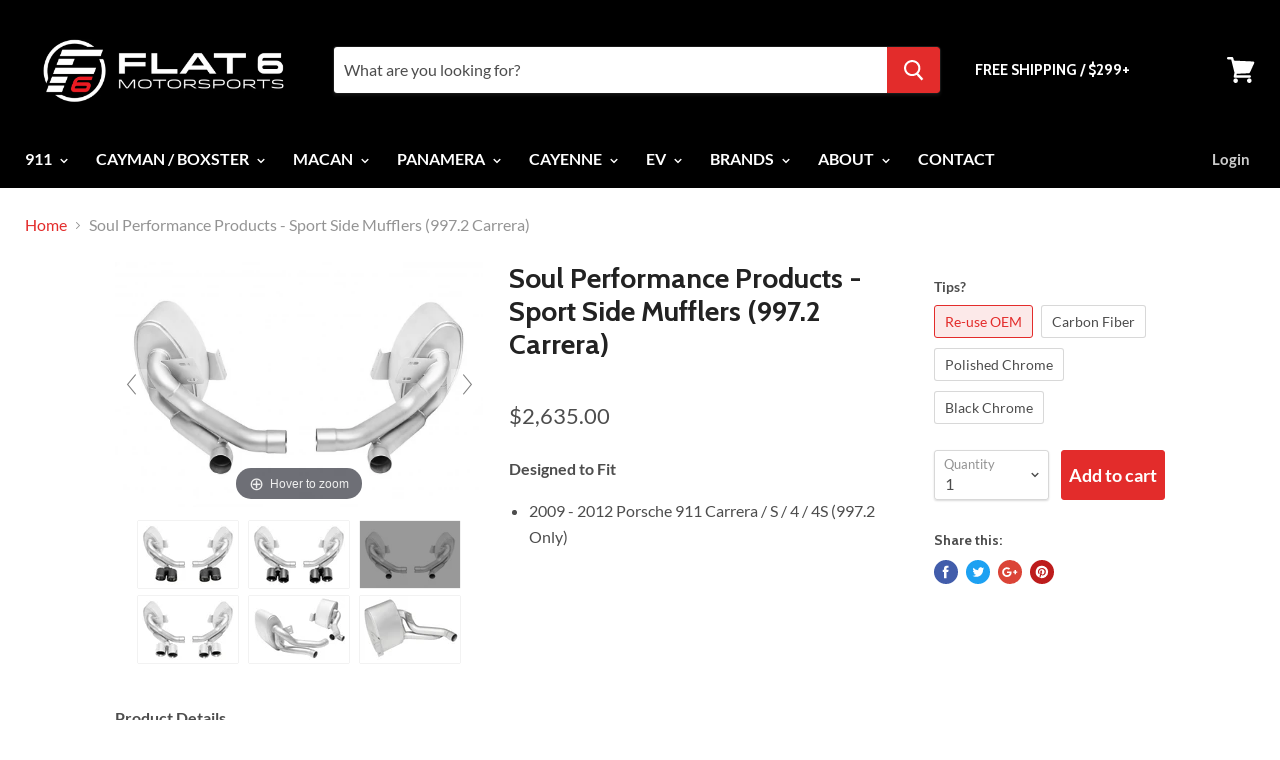

--- FILE ---
content_type: text/html; charset=utf-8
request_url: https://flat6motorsports.com/products/soul-performance-products-sport-side-mufflers-997-2-carrera
body_size: 38806
content:
<!doctype html>
<!--[if IE]><html class="no-js no-touch ie9" lang="en"><![endif]-->
<!--[if !IE]><!--><html class="no-js no-touch" lang="en"><!--<![endif]-->
  <head>
    <meta name="google-site-verification" content="oOaUEDljbN0ZU9WMYxmYpub7_FYz7LmRZJRdt75XA5w" />
    <meta charset="utf-8">
    <meta http-equiv="x-ua-compatible" content="IE=edge">

    
    <title>Soul Performance Products - Sport Side Mufflers (997.2 Carrera)</title>

    
      <meta name="description" content="SOUL 997.2 Carrera Sport Side Mufflers are designed around drone fighting mufflers to maintain a premium driving experience – but outperform a standard muffler replacement through a hybrid talk tube design.">
    

    
  <link rel="shortcut icon" href="//flat6motorsports.com/cdn/shop/files/favicon_32x32.png?v=1613708415" type="image/png">


    <link rel="dns-prefetch" href="//fonts.googleapis.com">

    <link rel="canonical" href="https://flat6motorsports.com/products/soul-performance-products-sport-side-mufflers-997-2-carrera">
    <meta name="viewport" content="width=device-width">

    
<meta property="og:site_name" content="Flat 6 Motorsports - Porsche Aftermarket Specialists ">
<meta property="og:url" content="https://flat6motorsports.com/products/soul-performance-products-sport-side-mufflers-997-2-carrera">
<meta property="og:title" content="Soul Performance Products - Sport Side Mufflers (997.2 Carrera)">
<meta property="og:type" content="product">
<meta property="og:description" content="SOUL 997.2 Carrera Sport Side Mufflers are designed around drone fighting mufflers to maintain a premium driving experience – but outperform a standard muffler replacement through a hybrid talk tube design."><meta property="og:price:amount" content="2,635.00">
  <meta property="og:price:currency" content="USD"><meta property="og:image" content="http://flat6motorsports.com/cdn/shop/products/SOUL-997.2-Carrera-Side-Mufflers-Product-Carbon-Fiber-Tips-510x340_1024x1024.jpg?v=1581699911"><meta property="og:image" content="http://flat6motorsports.com/cdn/shop/products/SOUL-997.2-Carrera-Side-Mufflers-Product-Black-Chrome-Tips-510x340_1024x1024.jpg?v=1581699911"><meta property="og:image" content="http://flat6motorsports.com/cdn/shop/products/SOUL-997.2-Carrera-Side-Mufflers-Product-510x340_1024x1024.jpg?v=1581699911">
<meta property="og:image:secure_url" content="https://flat6motorsports.com/cdn/shop/products/SOUL-997.2-Carrera-Side-Mufflers-Product-Carbon-Fiber-Tips-510x340_1024x1024.jpg?v=1581699911"><meta property="og:image:secure_url" content="https://flat6motorsports.com/cdn/shop/products/SOUL-997.2-Carrera-Side-Mufflers-Product-Black-Chrome-Tips-510x340_1024x1024.jpg?v=1581699911"><meta property="og:image:secure_url" content="https://flat6motorsports.com/cdn/shop/products/SOUL-997.2-Carrera-Side-Mufflers-Product-510x340_1024x1024.jpg?v=1581699911">



  <meta name="twitter:card" content="summary">

<meta name="twitter:title" content="Soul Performance Products - Sport Side Mufflers (997.2 Carrera)">
<meta name="twitter:description" content="SOUL 997.2 Carrera Sport Side Mufflers are designed around drone fighting mufflers to maintain a premium driving experience – but outperform a standard muffler replacement through a hybrid talk tube design.">
<meta name="twitter:image" content="https://flat6motorsports.com/cdn/shop/products/SOUL-997.2-Carrera-Side-Mufflers-Product-Carbon-Fiber-Tips-510x340_600x600.jpg?v=1581699911">
    <meta name="twitter:image:width" content="600">
    <meta name="twitter:image:height" content="600">

    <!-- "snippets/buddha-megamenu-before.liquid" was not rendered, the associated app was uninstalled -->
  <!-- "snippets/buddha-megamenu.liquid" was not rendered, the associated app was uninstalled -->
  <script>window.performance && window.performance.mark && window.performance.mark('shopify.content_for_header.start');</script><meta name="google-site-verification" content="oOaUEDljbN0ZU9WMYxmYpub7_FYz7LmRZJRdt75XA5w">
<meta name="google-site-verification" content="y-u6M_V3QcnUa7t-jlRqscEGk0BfpmfbFEew4OPwlSo">
<meta id="shopify-digital-wallet" name="shopify-digital-wallet" content="/14299246/digital_wallets/dialog">
<meta name="shopify-checkout-api-token" content="b28419321de099ad97ffa2bfa95b7c24">
<meta id="in-context-paypal-metadata" data-shop-id="14299246" data-venmo-supported="true" data-environment="production" data-locale="en_US" data-paypal-v4="true" data-currency="USD">
<link rel="alternate" type="application/json+oembed" href="https://flat6motorsports.com/products/soul-performance-products-sport-side-mufflers-997-2-carrera.oembed">
<script async="async" src="/checkouts/internal/preloads.js?locale=en-US"></script>
<link rel="preconnect" href="https://shop.app" crossorigin="anonymous">
<script async="async" src="https://shop.app/checkouts/internal/preloads.js?locale=en-US&shop_id=14299246" crossorigin="anonymous"></script>
<script id="apple-pay-shop-capabilities" type="application/json">{"shopId":14299246,"countryCode":"US","currencyCode":"USD","merchantCapabilities":["supports3DS"],"merchantId":"gid:\/\/shopify\/Shop\/14299246","merchantName":"Flat 6 Motorsports - Porsche Aftermarket Specialists ","requiredBillingContactFields":["postalAddress","email","phone"],"requiredShippingContactFields":["postalAddress","email","phone"],"shippingType":"shipping","supportedNetworks":["visa","masterCard","amex","discover","elo","jcb"],"total":{"type":"pending","label":"Flat 6 Motorsports - Porsche Aftermarket Specialists ","amount":"1.00"},"shopifyPaymentsEnabled":true,"supportsSubscriptions":true}</script>
<script id="shopify-features" type="application/json">{"accessToken":"b28419321de099ad97ffa2bfa95b7c24","betas":["rich-media-storefront-analytics"],"domain":"flat6motorsports.com","predictiveSearch":true,"shopId":14299246,"locale":"en"}</script>
<script>var Shopify = Shopify || {};
Shopify.shop = "shift-knobs.myshopify.com";
Shopify.locale = "en";
Shopify.currency = {"active":"USD","rate":"1.0"};
Shopify.country = "US";
Shopify.theme = {"name":"[PXU Testing] - live theme copy","id":83653296212,"schema_name":"Empire","schema_version":"2.4.5","theme_store_id":838,"role":"main"};
Shopify.theme.handle = "null";
Shopify.theme.style = {"id":null,"handle":null};
Shopify.cdnHost = "flat6motorsports.com/cdn";
Shopify.routes = Shopify.routes || {};
Shopify.routes.root = "/";</script>
<script type="module">!function(o){(o.Shopify=o.Shopify||{}).modules=!0}(window);</script>
<script>!function(o){function n(){var o=[];function n(){o.push(Array.prototype.slice.apply(arguments))}return n.q=o,n}var t=o.Shopify=o.Shopify||{};t.loadFeatures=n(),t.autoloadFeatures=n()}(window);</script>
<script>
  window.ShopifyPay = window.ShopifyPay || {};
  window.ShopifyPay.apiHost = "shop.app\/pay";
  window.ShopifyPay.redirectState = null;
</script>
<script id="shop-js-analytics" type="application/json">{"pageType":"product"}</script>
<script defer="defer" async type="module" src="//flat6motorsports.com/cdn/shopifycloud/shop-js/modules/v2/client.init-shop-cart-sync_DtuiiIyl.en.esm.js"></script>
<script defer="defer" async type="module" src="//flat6motorsports.com/cdn/shopifycloud/shop-js/modules/v2/chunk.common_CUHEfi5Q.esm.js"></script>
<script type="module">
  await import("//flat6motorsports.com/cdn/shopifycloud/shop-js/modules/v2/client.init-shop-cart-sync_DtuiiIyl.en.esm.js");
await import("//flat6motorsports.com/cdn/shopifycloud/shop-js/modules/v2/chunk.common_CUHEfi5Q.esm.js");

  window.Shopify.SignInWithShop?.initShopCartSync?.({"fedCMEnabled":true,"windoidEnabled":true});

</script>
<script>
  window.Shopify = window.Shopify || {};
  if (!window.Shopify.featureAssets) window.Shopify.featureAssets = {};
  window.Shopify.featureAssets['shop-js'] = {"shop-cart-sync":["modules/v2/client.shop-cart-sync_DFoTY42P.en.esm.js","modules/v2/chunk.common_CUHEfi5Q.esm.js"],"init-fed-cm":["modules/v2/client.init-fed-cm_D2UNy1i2.en.esm.js","modules/v2/chunk.common_CUHEfi5Q.esm.js"],"init-shop-email-lookup-coordinator":["modules/v2/client.init-shop-email-lookup-coordinator_BQEe2rDt.en.esm.js","modules/v2/chunk.common_CUHEfi5Q.esm.js"],"shop-cash-offers":["modules/v2/client.shop-cash-offers_3CTtReFF.en.esm.js","modules/v2/chunk.common_CUHEfi5Q.esm.js","modules/v2/chunk.modal_BewljZkx.esm.js"],"shop-button":["modules/v2/client.shop-button_C6oxCjDL.en.esm.js","modules/v2/chunk.common_CUHEfi5Q.esm.js"],"init-windoid":["modules/v2/client.init-windoid_5pix8xhK.en.esm.js","modules/v2/chunk.common_CUHEfi5Q.esm.js"],"avatar":["modules/v2/client.avatar_BTnouDA3.en.esm.js"],"init-shop-cart-sync":["modules/v2/client.init-shop-cart-sync_DtuiiIyl.en.esm.js","modules/v2/chunk.common_CUHEfi5Q.esm.js"],"shop-toast-manager":["modules/v2/client.shop-toast-manager_BYv_8cH1.en.esm.js","modules/v2/chunk.common_CUHEfi5Q.esm.js"],"pay-button":["modules/v2/client.pay-button_FnF9EIkY.en.esm.js","modules/v2/chunk.common_CUHEfi5Q.esm.js"],"shop-login-button":["modules/v2/client.shop-login-button_CH1KUpOf.en.esm.js","modules/v2/chunk.common_CUHEfi5Q.esm.js","modules/v2/chunk.modal_BewljZkx.esm.js"],"init-customer-accounts-sign-up":["modules/v2/client.init-customer-accounts-sign-up_aj7QGgYS.en.esm.js","modules/v2/client.shop-login-button_CH1KUpOf.en.esm.js","modules/v2/chunk.common_CUHEfi5Q.esm.js","modules/v2/chunk.modal_BewljZkx.esm.js"],"init-shop-for-new-customer-accounts":["modules/v2/client.init-shop-for-new-customer-accounts_NbnYRf_7.en.esm.js","modules/v2/client.shop-login-button_CH1KUpOf.en.esm.js","modules/v2/chunk.common_CUHEfi5Q.esm.js","modules/v2/chunk.modal_BewljZkx.esm.js"],"init-customer-accounts":["modules/v2/client.init-customer-accounts_ppedhqCH.en.esm.js","modules/v2/client.shop-login-button_CH1KUpOf.en.esm.js","modules/v2/chunk.common_CUHEfi5Q.esm.js","modules/v2/chunk.modal_BewljZkx.esm.js"],"shop-follow-button":["modules/v2/client.shop-follow-button_CMIBBa6u.en.esm.js","modules/v2/chunk.common_CUHEfi5Q.esm.js","modules/v2/chunk.modal_BewljZkx.esm.js"],"lead-capture":["modules/v2/client.lead-capture_But0hIyf.en.esm.js","modules/v2/chunk.common_CUHEfi5Q.esm.js","modules/v2/chunk.modal_BewljZkx.esm.js"],"checkout-modal":["modules/v2/client.checkout-modal_BBxc70dQ.en.esm.js","modules/v2/chunk.common_CUHEfi5Q.esm.js","modules/v2/chunk.modal_BewljZkx.esm.js"],"shop-login":["modules/v2/client.shop-login_hM3Q17Kl.en.esm.js","modules/v2/chunk.common_CUHEfi5Q.esm.js","modules/v2/chunk.modal_BewljZkx.esm.js"],"payment-terms":["modules/v2/client.payment-terms_CAtGlQYS.en.esm.js","modules/v2/chunk.common_CUHEfi5Q.esm.js","modules/v2/chunk.modal_BewljZkx.esm.js"]};
</script>
<script>(function() {
  var isLoaded = false;
  function asyncLoad() {
    if (isLoaded) return;
    isLoaded = true;
    var urls = ["\/\/static.zotabox.com\/e\/f\/ef0a6e6194f41da7b7d566cc4654bc66\/widgets.js?shop=shift-knobs.myshopify.com","\/\/code.tidio.co\/jnx4sr2swxido8rkaocuhwddd4sethp4.js?shop=shift-knobs.myshopify.com","https:\/\/static.mailerlite.com\/data\/a\/2400\/2400161\/universal_b8v9t2o2y7.js?shop=shift-knobs.myshopify.com","https:\/\/schemaplusfiles.s3.amazonaws.com\/loader.min.js?shop=shift-knobs.myshopify.com","\/\/livesearch.okasconcepts.com\/js\/livesearch.init.min.js?v=2\u0026shop=shift-knobs.myshopify.com","\/\/cdn.shopify.com\/proxy\/83c496d4972bab8f88b5c780273842d2b8ea2a11d5d1e4a45bdfa6f8182a7a61\/static.cdn.printful.com\/static\/js\/external\/shopify-product-customizer.js?v=0.28\u0026shop=shift-knobs.myshopify.com\u0026sp-cache-control=cHVibGljLCBtYXgtYWdlPTkwMA"];
    for (var i = 0; i < urls.length; i++) {
      var s = document.createElement('script');
      s.type = 'text/javascript';
      s.async = true;
      s.src = urls[i];
      var x = document.getElementsByTagName('script')[0];
      x.parentNode.insertBefore(s, x);
    }
  };
  if(window.attachEvent) {
    window.attachEvent('onload', asyncLoad);
  } else {
    window.addEventListener('load', asyncLoad, false);
  }
})();</script>
<script id="__st">var __st={"a":14299246,"offset":-18000,"reqid":"a924db46-0291-4310-aadc-906400dc8581-1767160283","pageurl":"flat6motorsports.com\/products\/soul-performance-products-sport-side-mufflers-997-2-carrera","u":"83e7beacd10e","p":"product","rtyp":"product","rid":4518772179028};</script>
<script>window.ShopifyPaypalV4VisibilityTracking = true;</script>
<script id="captcha-bootstrap">!function(){'use strict';const t='contact',e='account',n='new_comment',o=[[t,t],['blogs',n],['comments',n],[t,'customer']],c=[[e,'customer_login'],[e,'guest_login'],[e,'recover_customer_password'],[e,'create_customer']],r=t=>t.map((([t,e])=>`form[action*='/${t}']:not([data-nocaptcha='true']) input[name='form_type'][value='${e}']`)).join(','),a=t=>()=>t?[...document.querySelectorAll(t)].map((t=>t.form)):[];function s(){const t=[...o],e=r(t);return a(e)}const i='password',u='form_key',d=['recaptcha-v3-token','g-recaptcha-response','h-captcha-response',i],f=()=>{try{return window.sessionStorage}catch{return}},m='__shopify_v',_=t=>t.elements[u];function p(t,e,n=!1){try{const o=window.sessionStorage,c=JSON.parse(o.getItem(e)),{data:r}=function(t){const{data:e,action:n}=t;return t[m]||n?{data:e,action:n}:{data:t,action:n}}(c);for(const[e,n]of Object.entries(r))t.elements[e]&&(t.elements[e].value=n);n&&o.removeItem(e)}catch(o){console.error('form repopulation failed',{error:o})}}const l='form_type',E='cptcha';function T(t){t.dataset[E]=!0}const w=window,h=w.document,L='Shopify',v='ce_forms',y='captcha';let A=!1;((t,e)=>{const n=(g='f06e6c50-85a8-45c8-87d0-21a2b65856fe',I='https://cdn.shopify.com/shopifycloud/storefront-forms-hcaptcha/ce_storefront_forms_captcha_hcaptcha.v1.5.2.iife.js',D={infoText:'Protected by hCaptcha',privacyText:'Privacy',termsText:'Terms'},(t,e,n)=>{const o=w[L][v],c=o.bindForm;if(c)return c(t,g,e,D).then(n);var r;o.q.push([[t,g,e,D],n]),r=I,A||(h.body.append(Object.assign(h.createElement('script'),{id:'captcha-provider',async:!0,src:r})),A=!0)});var g,I,D;w[L]=w[L]||{},w[L][v]=w[L][v]||{},w[L][v].q=[],w[L][y]=w[L][y]||{},w[L][y].protect=function(t,e){n(t,void 0,e),T(t)},Object.freeze(w[L][y]),function(t,e,n,w,h,L){const[v,y,A,g]=function(t,e,n){const i=e?o:[],u=t?c:[],d=[...i,...u],f=r(d),m=r(i),_=r(d.filter((([t,e])=>n.includes(e))));return[a(f),a(m),a(_),s()]}(w,h,L),I=t=>{const e=t.target;return e instanceof HTMLFormElement?e:e&&e.form},D=t=>v().includes(t);t.addEventListener('submit',(t=>{const e=I(t);if(!e)return;const n=D(e)&&!e.dataset.hcaptchaBound&&!e.dataset.recaptchaBound,o=_(e),c=g().includes(e)&&(!o||!o.value);(n||c)&&t.preventDefault(),c&&!n&&(function(t){try{if(!f())return;!function(t){const e=f();if(!e)return;const n=_(t);if(!n)return;const o=n.value;o&&e.removeItem(o)}(t);const e=Array.from(Array(32),(()=>Math.random().toString(36)[2])).join('');!function(t,e){_(t)||t.append(Object.assign(document.createElement('input'),{type:'hidden',name:u})),t.elements[u].value=e}(t,e),function(t,e){const n=f();if(!n)return;const o=[...t.querySelectorAll(`input[type='${i}']`)].map((({name:t})=>t)),c=[...d,...o],r={};for(const[a,s]of new FormData(t).entries())c.includes(a)||(r[a]=s);n.setItem(e,JSON.stringify({[m]:1,action:t.action,data:r}))}(t,e)}catch(e){console.error('failed to persist form',e)}}(e),e.submit())}));const S=(t,e)=>{t&&!t.dataset[E]&&(n(t,e.some((e=>e===t))),T(t))};for(const o of['focusin','change'])t.addEventListener(o,(t=>{const e=I(t);D(e)&&S(e,y())}));const B=e.get('form_key'),M=e.get(l),P=B&&M;t.addEventListener('DOMContentLoaded',(()=>{const t=y();if(P)for(const e of t)e.elements[l].value===M&&p(e,B);[...new Set([...A(),...v().filter((t=>'true'===t.dataset.shopifyCaptcha))])].forEach((e=>S(e,t)))}))}(h,new URLSearchParams(w.location.search),n,t,e,['guest_login'])})(!0,!0)}();</script>
<script integrity="sha256-4kQ18oKyAcykRKYeNunJcIwy7WH5gtpwJnB7kiuLZ1E=" data-source-attribution="shopify.loadfeatures" defer="defer" src="//flat6motorsports.com/cdn/shopifycloud/storefront/assets/storefront/load_feature-a0a9edcb.js" crossorigin="anonymous"></script>
<script crossorigin="anonymous" defer="defer" src="//flat6motorsports.com/cdn/shopifycloud/storefront/assets/shopify_pay/storefront-65b4c6d7.js?v=20250812"></script>
<script data-source-attribution="shopify.dynamic_checkout.dynamic.init">var Shopify=Shopify||{};Shopify.PaymentButton=Shopify.PaymentButton||{isStorefrontPortableWallets:!0,init:function(){window.Shopify.PaymentButton.init=function(){};var t=document.createElement("script");t.src="https://flat6motorsports.com/cdn/shopifycloud/portable-wallets/latest/portable-wallets.en.js",t.type="module",document.head.appendChild(t)}};
</script>
<script data-source-attribution="shopify.dynamic_checkout.buyer_consent">
  function portableWalletsHideBuyerConsent(e){var t=document.getElementById("shopify-buyer-consent"),n=document.getElementById("shopify-subscription-policy-button");t&&n&&(t.classList.add("hidden"),t.setAttribute("aria-hidden","true"),n.removeEventListener("click",e))}function portableWalletsShowBuyerConsent(e){var t=document.getElementById("shopify-buyer-consent"),n=document.getElementById("shopify-subscription-policy-button");t&&n&&(t.classList.remove("hidden"),t.removeAttribute("aria-hidden"),n.addEventListener("click",e))}window.Shopify?.PaymentButton&&(window.Shopify.PaymentButton.hideBuyerConsent=portableWalletsHideBuyerConsent,window.Shopify.PaymentButton.showBuyerConsent=portableWalletsShowBuyerConsent);
</script>
<script data-source-attribution="shopify.dynamic_checkout.cart.bootstrap">document.addEventListener("DOMContentLoaded",(function(){function t(){return document.querySelector("shopify-accelerated-checkout-cart, shopify-accelerated-checkout")}if(t())Shopify.PaymentButton.init();else{new MutationObserver((function(e,n){t()&&(Shopify.PaymentButton.init(),n.disconnect())})).observe(document.body,{childList:!0,subtree:!0})}}));
</script>
<link id="shopify-accelerated-checkout-styles" rel="stylesheet" media="screen" href="https://flat6motorsports.com/cdn/shopifycloud/portable-wallets/latest/accelerated-checkout-backwards-compat.css" crossorigin="anonymous">
<style id="shopify-accelerated-checkout-cart">
        #shopify-buyer-consent {
  margin-top: 1em;
  display: inline-block;
  width: 100%;
}

#shopify-buyer-consent.hidden {
  display: none;
}

#shopify-subscription-policy-button {
  background: none;
  border: none;
  padding: 0;
  text-decoration: underline;
  font-size: inherit;
  cursor: pointer;
}

#shopify-subscription-policy-button::before {
  box-shadow: none;
}

      </style>

<script>window.performance && window.performance.mark && window.performance.mark('shopify.content_for_header.end');</script>
<script id="bold-platform-data" type="application/json">
    {
        "shop": {
            "domain": "flat6motorsports.com",
            "permanent_domain": "shift-knobs.myshopify.com",
            "url": "https://flat6motorsports.com",
            "secure_url": "https://flat6motorsports.com",
            "money_format": "${{amount}}",
            "currency": "USD"
        },
        "customer": {
            "id": null,
            "tags": null
        },
        "cart": {"note":null,"attributes":{},"original_total_price":0,"total_price":0,"total_discount":0,"total_weight":0.0,"item_count":0,"items":[],"requires_shipping":false,"currency":"USD","items_subtotal_price":0,"cart_level_discount_applications":[],"checkout_charge_amount":0},
        "template": "product",
        "product": {"id":4518772179028,"title":"Soul Performance Products - Sport Side Mufflers (997.2 Carrera)","handle":"soul-performance-products-sport-side-mufflers-997-2-carrera","description":"\u003cp\u003e\u003cstrong\u003eDesigned to Fit\u003c\/strong\u003e\u003c\/p\u003e\n\u003cul\u003e\n\u003cli\u003e2009 - 2012 Porsche 911 Carrera \/ S \/ 4 \/ 4S (997.2 Only)\u003c\/li\u003e\n\u003c\/ul\u003e\n\u003cp\u003e\u003cstrong\u003eProduct Details\u003c\/strong\u003e\u003c\/p\u003e\n\u003cdiv class=\"woocommerce-tabs wc-tabs-wrapper\"\u003e\n\u003cdiv class=\"woocommerce-Tabs-panel woocommerce-Tabs-panel--description panel entry-content wc-tab\" id=\"tab-description\" role=\"tabpanel\" aria-labelledby=\"tab-title-description\"\u003e\n\u003cp\u003e\u003cspan\u003eThe 997.2 Carrera desperately needs exhaust mods – it’s so quiet you can barely hear the engine under load. SOUL Sport Side Mufflers are designed around drone fighting mufflers to maintain a premium driving experience – but outperform a standard muffler through a hybrid design. Talk tubes bridge piping before and after the mufflers to allow for some exhaust flow to bypass the mufflers during aggressive driving – like a mild muffler bypass without the harsh tone and volume. This hybrid design allows for a throatier more aggressive note than a standard side muffler replacement on moderate to aggressive throttle application while maintaining the refined cabin presence of a muffled system during cruising. \u003c\/span\u003e\u003c\/p\u003e\n\u003cul\u003e\n\u003cli\u003e\u003cspan\u003eWeighs 3.6 lbs \/ 1.5 kg less than factory exhaust components (31.2 lbs vs 34.8 lbs)\u003c\/span\u003e\u003c\/li\u003e\n\u003c\/ul\u003e\n\u003cp\u003e\u003cspan\u003e\u003cem\u003eSOUND: \u003c\/em\u003e SOUL mufflers have ample sound attenuating materials to provide an increase in sporty exhaust tone without inducing drone or any negative notes.  They are a great upgrade to pair with aftermarket headers or a center muffler bypass exhaust to increase excitement without being overbearing while mitigating any potential rasp.  If you’re looking for an OEM+ exhaust note that is never overly aggressive, we recommend this modification over center muffler bypass exhaust. \u003c\/span\u003e\u003c\/p\u003e\n\u003cp\u003e\u003cspan\u003e\u003cem\u003eCONSTRUCTION\u003c\/em\u003e:  Each system is made in-house by our fabrication team from mandrel bent .065″ wall, 2.25″ diameter T304L stainless steel tubing, bespoke SOUL mufflers, and laser cut brackets.\u003c\/span\u003e\u003c\/p\u003e\n\u003cp\u003e\u003cspan\u003e\u003cem\u003eBOLT ON AND GO: \u003c\/em\u003e Each\u003c\/span\u003e\u003cspan\u003e exhaust\u003c\/span\u003e\u003cspan\u003e is built and tested in a thick gauge aluminum fixture (which prevents warping) to ensure perfect fitment. Every set is rigorously quality-checked prior to shipping. New high grade bolts, washers, and nuts are included.\u003c\/span\u003e\u003c\/p\u003e\n\u003cp\u003e\u003cspan\u003e\u003cem\u003eLIFETIME WARRANTY: \u003c\/em\u003e Enjoy your SOUL exhaust components\u003c\/span\u003e\u003cspan\u003e for your Porsche\u003c\/span\u003e\u003cspan\u003e with confidence on both the street and track as they are covered by our Lifetime Warranty! Our team will quickly work with you to resolve any issues or answer any questions that you may have.\u003c\/span\u003e\u003c\/p\u003e\n\u003cp\u003e \u003c\/p\u003e\n\u003cp\u003e\u003cstrong\u003eVideo:\u003c\/strong\u003e\u003c\/p\u003e\n\u003cdiv class=\"embed-responsive\"\u003e\u003ciframe title=\"SOUL | 997.2 Carrera Sport Side Mufflers\" width=\"1170\" height=\"658\" src=\"https:\/\/www.youtube.com\/embed\/0rBaQ2W6T2E?feature=oembed\u0026amp;enablejsapi=1\u0026amp;origin=https:\/\/soulpp.com\" frameborder=\"0\" allow=\"accelerometer; autoplay; encrypted-media; gyroscope; picture-in-picture\" allowfullscreen=\"\"\u003e\u003c\/iframe\u003e\u003c\/div\u003e\n\u003c\/div\u003e\n\u003c\/div\u003e\n\u003csection class=\"related products\"\u003e\u003c\/section\u003e\n\u003cp\u003e \u003cbr\u003e\u003c\/p\u003e\n\u003cp\u003e\u003cstrong\u003eAbout Soul Performance Products\u003c\/strong\u003e\u003c\/p\u003e\n\u003cp\u003e\u003cimg src=\"\/\/cdn.shopify.com\/s\/files\/1\/1429\/9246\/files\/header-logo_medium.jpg?v=1524178653\" alt=\"\"\u003e\u003c\/p\u003e\n\u003cp\u003eOur mission is to provide our customers with outstanding parts, pricing, and service backed up with the best warranty in the industry.\u003c\/p\u003e\n\u003cp\u003e\u003cspan style=\"font-weight: 400;\"\u003eSoul Performance was formed by a team of auto enthusiasts with automotive industry experience looking to do the right thing by our customers. We aim to deliver exemplary service worldwide by developing incredible sounding, proven performing components that are always ready to ship to you quickly. \u003c\/span\u003e\u003c\/p\u003e\n\u003cp\u003e\u003cem\u003eCORE VALUES\u003c\/em\u003e\u003c\/p\u003e\n\u003cul\u003e\n\u003cli style=\"font-weight: 400;\"\u003e\u003cspan style=\"font-weight: 400;\"\u003eDo right by our customers, always – no customer left behind\u003c\/span\u003e\u003c\/li\u003e\n\u003cli style=\"font-weight: 400;\"\u003e\u003cspan style=\"font-weight: 400;\"\u003eWe believe in honesty, unwavering ethics, and transparency as we operate\u003c\/span\u003e\u003c\/li\u003e\n\u003cli style=\"font-weight: 400;\"\u003e\u003cspan style=\"font-weight: 400;\"\u003eOur product warranty extends longer and broader than our competition\u003c\/span\u003e\u003c\/li\u003e\n\u003cli style=\"font-weight: 400;\"\u003e\u003cspan style=\"font-weight: 400;\"\u003eWe actively participate in the communities we cater to\u003c\/span\u003e\u003c\/li\u003e\n\u003cli style=\"font-weight: 400;\"\u003e\u003cspan style=\"font-weight: 400;\"\u003eWe build connections to further our ability to deliver a premium experience\u003c\/span\u003e\u003c\/li\u003e\n\u003cli style=\"font-weight: 400;\"\u003e\u003cspan style=\"font-weight: 400;\"\u003eOur passion for cars and the automotive industry drives our business\u003c\/span\u003e\u003c\/li\u003e\n\u003cli style=\"font-weight: 400;\"\u003e\u003cspan style=\"font-weight: 400;\"\u003eOur experience helps us meet your expectations\u003c\/span\u003e\u003c\/li\u003e\n\u003cli style=\"font-weight: 400;\"\u003e\u003cspan style=\"font-weight: 400;\"\u003eWe listen to our customers and the demands of the market to meet and exceed expectations\u003c\/span\u003e\u003c\/li\u003e\n\u003cli style=\"font-weight: 400;\"\u003e\u003cspan style=\"font-weight: 400;\"\u003eWe want to be our customers first choice without hesitation\u003c\/span\u003e\u003c\/li\u003e\n\u003cli style=\"font-weight: 400;\"\u003e\u003cspan style=\"font-weight: 400;\"\u003eWe consider both quality and pricing to deliver greater value to our customers\u003c\/span\u003e\u003c\/li\u003e\n\u003cli style=\"font-weight: 400;\"\u003e\u003cspan style=\"font-weight: 400;\"\u003eOur success will be measured by recommendations to other potential clients\u003c\/span\u003e\u003c\/li\u003e\n\u003c\/ul\u003e\n\u003cp\u003e\u003cem\u003eFACILITY\u003cb\u003e \u003c\/b\u003e\u003c\/em\u003eSoul Performance Products is located in a 15,000 sq ft facility north of Philadelphia in Willow Grove, Pennsylvania. We make great use of this space to keep our products in stock, ready to ship. Our mission is to quickly get you the parts you need with no delays. Our R\u0026amp;D area is equipped with two BendPak lifts and all tools necessary to allow us to design, engineer, test, prototype, and fixture components. Our shipping area is set up to ensure that all components get a thorough inspection, orders ship complete with all hardware, and that products are well packed.\u003c\/p\u003e\n\u003cp\u003eNearest hotel: SpringHill Suites by Marriot – .3 miles Nearest airport: Philadelphia International Airport (PHL) – 36 miles\u003c\/p\u003e\n\u003cp\u003e\u003cem\u003eMANUFACTURING\u003c\/em\u003e \u003cspan style=\"font-weight: 400;\"\u003e Soul Performance Products is partnered with ISO 9001 Certified aerospace manufacturers, enabling us to work with technology and industrial scale, extreme precision equipment down to \u003c\/span\u003e\u003cspan style=\"font-weight: 400;\"\u003e+\/- 0.002 inches\u003c\/span\u003e \u003cspan style=\"font-weight: 400;\"\u003ethat would otherwise be out of the limits of an exhaust manufacturer. Our capabilities include waterjet and laser cutting, tube bending, CNC machining, robotic welding and much more. We strategically deal with vendors worldwide to find appropriate components, such as high quality HJS HD catalytic converters. Our mission is to provide the best possible results for our customers at great pricing.\u003c\/span\u003e\u003c\/p\u003e\n\u003cp\u003e\u003cspan style=\"font-weight: 400;\"\u003eIf you’re interested in participating in new product development or have any customization desires we’re always happy to accommodate wherever possible. Need custom exhaust tips to match your unique build? We can do that.\u003c\/span\u003e\u003c\/p\u003e\n\u003cp\u003e\u003cem\u003ePERFORMANCE\u003c\/em\u003e We’re constantly building relationships with shops across the world to prove our products on various dyno setups under different conditions. We don’t want you to take our word for it alone, but allow us to validate ourselves through multiple outside channels as well. If you’re interested in testing our components, do contact us.\u003c\/p\u003e\n\u003cp\u003e\u003cimg src=\"https:\/\/soulpp.com\/wp-content\/uploads\/2017\/06\/Welding.jpg\" alt=\"\" width=\"298\" height=\"205\"\u003e\u003cimg src=\"https:\/\/soulpp.com\/wp-content\/uploads\/2017\/06\/Shop_Waterjet.jpg\" alt=\"\" width=\"272\" height=\"205\"\u003e\u003c\/p\u003e","published_at":"2020-02-14T11:59:53-05:00","created_at":"2020-02-14T11:59:53-05:00","vendor":"Soul Performance Products","type":"Exhaust","tags":["Brand_Soul Performance Products","Category_Exhaust","Exhaust","Model_997.2 Carrera","Model_997.2 Carrera 4","Model_997.2 Carrera 4S","Model_997.2 Carrera S","Sub Category_Muffler Set"],"price":263500,"price_min":263500,"price_max":341500,"available":true,"price_varies":true,"compare_at_price":null,"compare_at_price_min":0,"compare_at_price_max":0,"compare_at_price_varies":false,"variants":[{"id":31879385382996,"title":"Re-use OEM","option1":"Re-use OEM","option2":null,"option3":null,"sku":"POR.9972.SM","requires_shipping":true,"taxable":true,"featured_image":{"id":14201243140180,"product_id":4518772179028,"position":3,"created_at":"2020-02-14T12:04:48-05:00","updated_at":"2020-02-14T12:05:11-05:00","alt":null,"width":510,"height":340,"src":"\/\/flat6motorsports.com\/cdn\/shop\/products\/SOUL-997.2-Carrera-Side-Mufflers-Product-510x340.jpg?v=1581699911","variant_ids":[31879385382996]},"available":true,"name":"Soul Performance Products - Sport Side Mufflers (997.2 Carrera) - Re-use OEM","public_title":"Re-use OEM","options":["Re-use OEM"],"price":263500,"weight":45359,"compare_at_price":null,"inventory_quantity":0,"inventory_management":null,"inventory_policy":"deny","barcode":null,"featured_media":{"alt":null,"id":6373419090004,"position":3,"preview_image":{"aspect_ratio":1.5,"height":340,"width":510,"src":"\/\/flat6motorsports.com\/cdn\/shop\/products\/SOUL-997.2-Carrera-Side-Mufflers-Product-510x340.jpg?v=1581699911"}},"requires_selling_plan":false,"selling_plan_allocations":[],"quantity_rule":{"min":1,"max":null,"increment":1}},{"id":31879385415764,"title":"Carbon Fiber","option1":"Carbon Fiber","option2":null,"option3":null,"sku":"POR.9972.SM.CFT","requires_shipping":true,"taxable":true,"featured_image":{"id":14201244123220,"product_id":4518772179028,"position":1,"created_at":"2020-02-14T12:05:02-05:00","updated_at":"2020-02-14T12:05:11-05:00","alt":null,"width":510,"height":340,"src":"\/\/flat6motorsports.com\/cdn\/shop\/products\/SOUL-997.2-Carrera-Side-Mufflers-Product-Carbon-Fiber-Tips-510x340.jpg?v=1581699911","variant_ids":[31879385415764]},"available":true,"name":"Soul Performance Products - Sport Side Mufflers (997.2 Carrera) - Carbon Fiber","public_title":"Carbon Fiber","options":["Carbon Fiber"],"price":317500,"weight":45359,"compare_at_price":null,"inventory_quantity":0,"inventory_management":null,"inventory_policy":"deny","barcode":null,"featured_media":{"alt":null,"id":6373420073044,"position":1,"preview_image":{"aspect_ratio":1.5,"height":340,"width":510,"src":"\/\/flat6motorsports.com\/cdn\/shop\/products\/SOUL-997.2-Carrera-Side-Mufflers-Product-Carbon-Fiber-Tips-510x340.jpg?v=1581699911"}},"requires_selling_plan":false,"selling_plan_allocations":[],"quantity_rule":{"min":1,"max":null,"increment":1}},{"id":31879385448532,"title":"Polished Chrome","option1":"Polished Chrome","option2":null,"option3":null,"sku":"POR.9972.SM.POL","requires_shipping":true,"taxable":true,"featured_image":{"id":14201243336788,"product_id":4518772179028,"position":4,"created_at":"2020-02-14T12:04:54-05:00","updated_at":"2020-02-14T12:05:11-05:00","alt":null,"width":510,"height":340,"src":"\/\/flat6motorsports.com\/cdn\/shop\/products\/SOUL-997.2-Carrera-Side-Mufflers-Product-Polished-Chrome-Tips-510x340.jpg?v=1581699911","variant_ids":[31879385448532]},"available":true,"name":"Soul Performance Products - Sport Side Mufflers (997.2 Carrera) - Polished Chrome","public_title":"Polished Chrome","options":["Polished Chrome"],"price":317500,"weight":45359,"compare_at_price":null,"inventory_quantity":0,"inventory_management":null,"inventory_policy":"deny","barcode":null,"featured_media":{"alt":null,"id":6373419286612,"position":4,"preview_image":{"aspect_ratio":1.5,"height":340,"width":510,"src":"\/\/flat6motorsports.com\/cdn\/shop\/products\/SOUL-997.2-Carrera-Side-Mufflers-Product-Polished-Chrome-Tips-510x340.jpg?v=1581699911"}},"requires_selling_plan":false,"selling_plan_allocations":[],"quantity_rule":{"min":1,"max":null,"increment":1}},{"id":31879385481300,"title":"Black Chrome","option1":"Black Chrome","option2":null,"option3":null,"sku":"POR.9972.SM.BC","requires_shipping":true,"taxable":true,"featured_image":{"id":14201228886100,"product_id":4518772179028,"position":2,"created_at":"2020-02-14T12:00:02-05:00","updated_at":"2020-02-14T12:05:11-05:00","alt":null,"width":510,"height":340,"src":"\/\/flat6motorsports.com\/cdn\/shop\/products\/SOUL-997.2-Carrera-Side-Mufflers-Product-Black-Chrome-Tips-510x340.jpg?v=1581699911","variant_ids":[31879385481300]},"available":true,"name":"Soul Performance Products - Sport Side Mufflers (997.2 Carrera) - Black Chrome","public_title":"Black Chrome","options":["Black Chrome"],"price":341500,"weight":45359,"compare_at_price":null,"inventory_quantity":-2,"inventory_management":null,"inventory_policy":"deny","barcode":null,"featured_media":{"alt":null,"id":6373404835924,"position":2,"preview_image":{"aspect_ratio":1.5,"height":340,"width":510,"src":"\/\/flat6motorsports.com\/cdn\/shop\/products\/SOUL-997.2-Carrera-Side-Mufflers-Product-Black-Chrome-Tips-510x340.jpg?v=1581699911"}},"requires_selling_plan":false,"selling_plan_allocations":[],"quantity_rule":{"min":1,"max":null,"increment":1}}],"images":["\/\/flat6motorsports.com\/cdn\/shop\/products\/SOUL-997.2-Carrera-Side-Mufflers-Product-Carbon-Fiber-Tips-510x340.jpg?v=1581699911","\/\/flat6motorsports.com\/cdn\/shop\/products\/SOUL-997.2-Carrera-Side-Mufflers-Product-Black-Chrome-Tips-510x340.jpg?v=1581699911","\/\/flat6motorsports.com\/cdn\/shop\/products\/SOUL-997.2-Carrera-Side-Mufflers-Product-510x340.jpg?v=1581699911","\/\/flat6motorsports.com\/cdn\/shop\/products\/SOUL-997.2-Carrera-Side-Mufflers-Product-Polished-Chrome-Tips-510x340.jpg?v=1581699911","\/\/flat6motorsports.com\/cdn\/shop\/products\/SOUL-997.2-Carrera-Side-Mufflers-Product-2-510x340.jpg?v=1581699938","\/\/flat6motorsports.com\/cdn\/shop\/products\/SOUL-997.2-Carrera-Side-Mufflers-Product-Rear-510x340.jpg?v=1581699944"],"featured_image":"\/\/flat6motorsports.com\/cdn\/shop\/products\/SOUL-997.2-Carrera-Side-Mufflers-Product-Carbon-Fiber-Tips-510x340.jpg?v=1581699911","options":["Tips?"],"media":[{"alt":null,"id":6373420073044,"position":1,"preview_image":{"aspect_ratio":1.5,"height":340,"width":510,"src":"\/\/flat6motorsports.com\/cdn\/shop\/products\/SOUL-997.2-Carrera-Side-Mufflers-Product-Carbon-Fiber-Tips-510x340.jpg?v=1581699911"},"aspect_ratio":1.5,"height":340,"media_type":"image","src":"\/\/flat6motorsports.com\/cdn\/shop\/products\/SOUL-997.2-Carrera-Side-Mufflers-Product-Carbon-Fiber-Tips-510x340.jpg?v=1581699911","width":510},{"alt":null,"id":6373404835924,"position":2,"preview_image":{"aspect_ratio":1.5,"height":340,"width":510,"src":"\/\/flat6motorsports.com\/cdn\/shop\/products\/SOUL-997.2-Carrera-Side-Mufflers-Product-Black-Chrome-Tips-510x340.jpg?v=1581699911"},"aspect_ratio":1.5,"height":340,"media_type":"image","src":"\/\/flat6motorsports.com\/cdn\/shop\/products\/SOUL-997.2-Carrera-Side-Mufflers-Product-Black-Chrome-Tips-510x340.jpg?v=1581699911","width":510},{"alt":null,"id":6373419090004,"position":3,"preview_image":{"aspect_ratio":1.5,"height":340,"width":510,"src":"\/\/flat6motorsports.com\/cdn\/shop\/products\/SOUL-997.2-Carrera-Side-Mufflers-Product-510x340.jpg?v=1581699911"},"aspect_ratio":1.5,"height":340,"media_type":"image","src":"\/\/flat6motorsports.com\/cdn\/shop\/products\/SOUL-997.2-Carrera-Side-Mufflers-Product-510x340.jpg?v=1581699911","width":510},{"alt":null,"id":6373419286612,"position":4,"preview_image":{"aspect_ratio":1.5,"height":340,"width":510,"src":"\/\/flat6motorsports.com\/cdn\/shop\/products\/SOUL-997.2-Carrera-Side-Mufflers-Product-Polished-Chrome-Tips-510x340.jpg?v=1581699911"},"aspect_ratio":1.5,"height":340,"media_type":"image","src":"\/\/flat6motorsports.com\/cdn\/shop\/products\/SOUL-997.2-Carrera-Side-Mufflers-Product-Polished-Chrome-Tips-510x340.jpg?v=1581699911","width":510},{"alt":null,"id":6373422039124,"position":5,"preview_image":{"aspect_ratio":1.5,"height":340,"width":510,"src":"\/\/flat6motorsports.com\/cdn\/shop\/products\/SOUL-997.2-Carrera-Side-Mufflers-Product-2-510x340.jpg?v=1581699938"},"aspect_ratio":1.5,"height":340,"media_type":"image","src":"\/\/flat6motorsports.com\/cdn\/shop\/products\/SOUL-997.2-Carrera-Side-Mufflers-Product-2-510x340.jpg?v=1581699938","width":510},{"alt":null,"id":6373422170196,"position":6,"preview_image":{"aspect_ratio":1.5,"height":340,"width":510,"src":"\/\/flat6motorsports.com\/cdn\/shop\/products\/SOUL-997.2-Carrera-Side-Mufflers-Product-Rear-510x340.jpg?v=1581699944"},"aspect_ratio":1.5,"height":340,"media_type":"image","src":"\/\/flat6motorsports.com\/cdn\/shop\/products\/SOUL-997.2-Carrera-Side-Mufflers-Product-Rear-510x340.jpg?v=1581699944","width":510}],"requires_selling_plan":false,"selling_plan_groups":[],"content":"\u003cp\u003e\u003cstrong\u003eDesigned to Fit\u003c\/strong\u003e\u003c\/p\u003e\n\u003cul\u003e\n\u003cli\u003e2009 - 2012 Porsche 911 Carrera \/ S \/ 4 \/ 4S (997.2 Only)\u003c\/li\u003e\n\u003c\/ul\u003e\n\u003cp\u003e\u003cstrong\u003eProduct Details\u003c\/strong\u003e\u003c\/p\u003e\n\u003cdiv class=\"woocommerce-tabs wc-tabs-wrapper\"\u003e\n\u003cdiv class=\"woocommerce-Tabs-panel woocommerce-Tabs-panel--description panel entry-content wc-tab\" id=\"tab-description\" role=\"tabpanel\" aria-labelledby=\"tab-title-description\"\u003e\n\u003cp\u003e\u003cspan\u003eThe 997.2 Carrera desperately needs exhaust mods – it’s so quiet you can barely hear the engine under load. SOUL Sport Side Mufflers are designed around drone fighting mufflers to maintain a premium driving experience – but outperform a standard muffler through a hybrid design. Talk tubes bridge piping before and after the mufflers to allow for some exhaust flow to bypass the mufflers during aggressive driving – like a mild muffler bypass without the harsh tone and volume. This hybrid design allows for a throatier more aggressive note than a standard side muffler replacement on moderate to aggressive throttle application while maintaining the refined cabin presence of a muffled system during cruising. \u003c\/span\u003e\u003c\/p\u003e\n\u003cul\u003e\n\u003cli\u003e\u003cspan\u003eWeighs 3.6 lbs \/ 1.5 kg less than factory exhaust components (31.2 lbs vs 34.8 lbs)\u003c\/span\u003e\u003c\/li\u003e\n\u003c\/ul\u003e\n\u003cp\u003e\u003cspan\u003e\u003cem\u003eSOUND: \u003c\/em\u003e SOUL mufflers have ample sound attenuating materials to provide an increase in sporty exhaust tone without inducing drone or any negative notes.  They are a great upgrade to pair with aftermarket headers or a center muffler bypass exhaust to increase excitement without being overbearing while mitigating any potential rasp.  If you’re looking for an OEM+ exhaust note that is never overly aggressive, we recommend this modification over center muffler bypass exhaust. \u003c\/span\u003e\u003c\/p\u003e\n\u003cp\u003e\u003cspan\u003e\u003cem\u003eCONSTRUCTION\u003c\/em\u003e:  Each system is made in-house by our fabrication team from mandrel bent .065″ wall, 2.25″ diameter T304L stainless steel tubing, bespoke SOUL mufflers, and laser cut brackets.\u003c\/span\u003e\u003c\/p\u003e\n\u003cp\u003e\u003cspan\u003e\u003cem\u003eBOLT ON AND GO: \u003c\/em\u003e Each\u003c\/span\u003e\u003cspan\u003e exhaust\u003c\/span\u003e\u003cspan\u003e is built and tested in a thick gauge aluminum fixture (which prevents warping) to ensure perfect fitment. Every set is rigorously quality-checked prior to shipping. New high grade bolts, washers, and nuts are included.\u003c\/span\u003e\u003c\/p\u003e\n\u003cp\u003e\u003cspan\u003e\u003cem\u003eLIFETIME WARRANTY: \u003c\/em\u003e Enjoy your SOUL exhaust components\u003c\/span\u003e\u003cspan\u003e for your Porsche\u003c\/span\u003e\u003cspan\u003e with confidence on both the street and track as they are covered by our Lifetime Warranty! Our team will quickly work with you to resolve any issues or answer any questions that you may have.\u003c\/span\u003e\u003c\/p\u003e\n\u003cp\u003e \u003c\/p\u003e\n\u003cp\u003e\u003cstrong\u003eVideo:\u003c\/strong\u003e\u003c\/p\u003e\n\u003cdiv class=\"embed-responsive\"\u003e\u003ciframe title=\"SOUL | 997.2 Carrera Sport Side Mufflers\" width=\"1170\" height=\"658\" src=\"https:\/\/www.youtube.com\/embed\/0rBaQ2W6T2E?feature=oembed\u0026amp;enablejsapi=1\u0026amp;origin=https:\/\/soulpp.com\" frameborder=\"0\" allow=\"accelerometer; autoplay; encrypted-media; gyroscope; picture-in-picture\" allowfullscreen=\"\"\u003e\u003c\/iframe\u003e\u003c\/div\u003e\n\u003c\/div\u003e\n\u003c\/div\u003e\n\u003csection class=\"related products\"\u003e\u003c\/section\u003e\n\u003cp\u003e \u003cbr\u003e\u003c\/p\u003e\n\u003cp\u003e\u003cstrong\u003eAbout Soul Performance Products\u003c\/strong\u003e\u003c\/p\u003e\n\u003cp\u003e\u003cimg src=\"\/\/cdn.shopify.com\/s\/files\/1\/1429\/9246\/files\/header-logo_medium.jpg?v=1524178653\" alt=\"\"\u003e\u003c\/p\u003e\n\u003cp\u003eOur mission is to provide our customers with outstanding parts, pricing, and service backed up with the best warranty in the industry.\u003c\/p\u003e\n\u003cp\u003e\u003cspan style=\"font-weight: 400;\"\u003eSoul Performance was formed by a team of auto enthusiasts with automotive industry experience looking to do the right thing by our customers. We aim to deliver exemplary service worldwide by developing incredible sounding, proven performing components that are always ready to ship to you quickly. \u003c\/span\u003e\u003c\/p\u003e\n\u003cp\u003e\u003cem\u003eCORE VALUES\u003c\/em\u003e\u003c\/p\u003e\n\u003cul\u003e\n\u003cli style=\"font-weight: 400;\"\u003e\u003cspan style=\"font-weight: 400;\"\u003eDo right by our customers, always – no customer left behind\u003c\/span\u003e\u003c\/li\u003e\n\u003cli style=\"font-weight: 400;\"\u003e\u003cspan style=\"font-weight: 400;\"\u003eWe believe in honesty, unwavering ethics, and transparency as we operate\u003c\/span\u003e\u003c\/li\u003e\n\u003cli style=\"font-weight: 400;\"\u003e\u003cspan style=\"font-weight: 400;\"\u003eOur product warranty extends longer and broader than our competition\u003c\/span\u003e\u003c\/li\u003e\n\u003cli style=\"font-weight: 400;\"\u003e\u003cspan style=\"font-weight: 400;\"\u003eWe actively participate in the communities we cater to\u003c\/span\u003e\u003c\/li\u003e\n\u003cli style=\"font-weight: 400;\"\u003e\u003cspan style=\"font-weight: 400;\"\u003eWe build connections to further our ability to deliver a premium experience\u003c\/span\u003e\u003c\/li\u003e\n\u003cli style=\"font-weight: 400;\"\u003e\u003cspan style=\"font-weight: 400;\"\u003eOur passion for cars and the automotive industry drives our business\u003c\/span\u003e\u003c\/li\u003e\n\u003cli style=\"font-weight: 400;\"\u003e\u003cspan style=\"font-weight: 400;\"\u003eOur experience helps us meet your expectations\u003c\/span\u003e\u003c\/li\u003e\n\u003cli style=\"font-weight: 400;\"\u003e\u003cspan style=\"font-weight: 400;\"\u003eWe listen to our customers and the demands of the market to meet and exceed expectations\u003c\/span\u003e\u003c\/li\u003e\n\u003cli style=\"font-weight: 400;\"\u003e\u003cspan style=\"font-weight: 400;\"\u003eWe want to be our customers first choice without hesitation\u003c\/span\u003e\u003c\/li\u003e\n\u003cli style=\"font-weight: 400;\"\u003e\u003cspan style=\"font-weight: 400;\"\u003eWe consider both quality and pricing to deliver greater value to our customers\u003c\/span\u003e\u003c\/li\u003e\n\u003cli style=\"font-weight: 400;\"\u003e\u003cspan style=\"font-weight: 400;\"\u003eOur success will be measured by recommendations to other potential clients\u003c\/span\u003e\u003c\/li\u003e\n\u003c\/ul\u003e\n\u003cp\u003e\u003cem\u003eFACILITY\u003cb\u003e \u003c\/b\u003e\u003c\/em\u003eSoul Performance Products is located in a 15,000 sq ft facility north of Philadelphia in Willow Grove, Pennsylvania. We make great use of this space to keep our products in stock, ready to ship. Our mission is to quickly get you the parts you need with no delays. Our R\u0026amp;D area is equipped with two BendPak lifts and all tools necessary to allow us to design, engineer, test, prototype, and fixture components. Our shipping area is set up to ensure that all components get a thorough inspection, orders ship complete with all hardware, and that products are well packed.\u003c\/p\u003e\n\u003cp\u003eNearest hotel: SpringHill Suites by Marriot – .3 miles Nearest airport: Philadelphia International Airport (PHL) – 36 miles\u003c\/p\u003e\n\u003cp\u003e\u003cem\u003eMANUFACTURING\u003c\/em\u003e \u003cspan style=\"font-weight: 400;\"\u003e Soul Performance Products is partnered with ISO 9001 Certified aerospace manufacturers, enabling us to work with technology and industrial scale, extreme precision equipment down to \u003c\/span\u003e\u003cspan style=\"font-weight: 400;\"\u003e+\/- 0.002 inches\u003c\/span\u003e \u003cspan style=\"font-weight: 400;\"\u003ethat would otherwise be out of the limits of an exhaust manufacturer. Our capabilities include waterjet and laser cutting, tube bending, CNC machining, robotic welding and much more. We strategically deal with vendors worldwide to find appropriate components, such as high quality HJS HD catalytic converters. Our mission is to provide the best possible results for our customers at great pricing.\u003c\/span\u003e\u003c\/p\u003e\n\u003cp\u003e\u003cspan style=\"font-weight: 400;\"\u003eIf you’re interested in participating in new product development or have any customization desires we’re always happy to accommodate wherever possible. Need custom exhaust tips to match your unique build? We can do that.\u003c\/span\u003e\u003c\/p\u003e\n\u003cp\u003e\u003cem\u003ePERFORMANCE\u003c\/em\u003e We’re constantly building relationships with shops across the world to prove our products on various dyno setups under different conditions. We don’t want you to take our word for it alone, but allow us to validate ourselves through multiple outside channels as well. If you’re interested in testing our components, do contact us.\u003c\/p\u003e\n\u003cp\u003e\u003cimg src=\"https:\/\/soulpp.com\/wp-content\/uploads\/2017\/06\/Welding.jpg\" alt=\"\" width=\"298\" height=\"205\"\u003e\u003cimg src=\"https:\/\/soulpp.com\/wp-content\/uploads\/2017\/06\/Shop_Waterjet.jpg\" alt=\"\" width=\"272\" height=\"205\"\u003e\u003c\/p\u003e"},
        "collection": null
    }
</script>
<style>
    .money[data-product-id], .money[data-product-handle], .money[data-variant-id], .money[data-line-index], .money[data-cart-total] {
        animation: moneyAnimation 0s 2s forwards;
        visibility: hidden;
    }
    @keyframes moneyAnimation {
        to   { visibility: visible; }
    }
</style>

<script src="https://static.boldcommerce.com/bold-platform/sf/pr.js" type="text/javascript"></script><script>
      document.documentElement.className=document.documentElement.className.replace(/\bno-js\b/,'js');
      if(window.Shopify&&window.Shopify.designMode)document.documentElement.className+=' in-theme-editor';
      if(('ontouchstart' in window)||window.DocumentTouch&&document instanceof DocumentTouch)document.documentElement.className=document.documentElement.className.replace(/\bno-touch\b/,'has-touch');
    </script>

        <link href="//fonts.googleapis.com/css?family=Lato:400,400i,700,700i|Cabin:400,400i,700,700i" rel="stylesheet" type="text/css" media="all" />


    <link href="//flat6motorsports.com/cdn/shop/t/30/assets/theme.scss.css?v=131418815833145472771610576860" rel="stylesheet" type="text/css" media="all" />
  


<script>window.__pagefly_analytics_settings__={"acceptTracking":true};</script>


	

	
    
    
    <script src="//flat6motorsports.com/cdn/shop/t/30/assets/magiczoomplus.js?v=111680392527521412751610576822" type="text/javascript"></script>
    <link href="//flat6motorsports.com/cdn/shop/t/30/assets/magiczoomplus.css?v=72635981776841900991610576821" rel="stylesheet" type="text/css" media="all" />
    
    <link href="//flat6motorsports.com/cdn/shop/t/30/assets/magiczoomplus.additional.css?v=161435042078891563111610576821" rel="stylesheet" type="text/css" media="all" />
    <script type="text/javascript">
    mzOptions = {
		'zoomWidth':'auto',
		'zoomHeight':'auto',
		'zoomPosition':'right',
		'zoomDistance':15,
		'selectorTrigger':'click',
		'transitionEffect':true,
		'zoomMode':'zoom',
		'zoomOn':'hover',
		'upscale':true,
		'smoothing':true,
		'variableZoom':false,
		'zoomCaption':'off',
		'expand':'window',
		'expandZoomMode':'zoom',
		'expandZoomOn':'click',
		'expandCaption':true,
		'closeOnClickOutside':true,
		'hint':'once',
		'textHoverZoomHint':'Hover to zoom',
		'textClickZoomHint':'Click to zoom',
		'textExpandHint':'Click to expand',
		'textBtnClose':'Close',
		'textBtnNext':'Next',
		'textBtnPrev':'Previous',
		'lazyZoom':false,
		'rightClick':false
    }
    mzMobileOptions = {
		'zoomMode':'magnifier',
		'textHoverZoomHint':'Touch to zoom',
		'textClickZoomHint':'Double tap to zoom',
		'textExpandHint':'Tap to expand'
    }
    
    </script>
    <script src="//flat6motorsports.com/cdn/shop/t/30/assets/magiczoomplus.sirv.js?v=34593177575100559331610576822" type="text/javascript"></script>
    

 

<script>window.__pagefly_analytics_settings__={"acceptTracking":true};</script>
 

<!-- BEGIN app block: shopify://apps/storeify-request-a-quote/blocks/embed-app/dac9aba2-251e-4c25-abc3-9fc57dbf7885 -->
  
  
  <style type="text/css" id="ify-style-remove">
  
  
  </style>
  <style type="text/css">.ify-hide{display:none;}</style>
  <link rel="preload" href="https://cdn.shopify.com/extensions/019b58e2-ed98-79ec-8c64-df4a485be867/storeify-request-a-quote-74/assets/storeify-requestaquote-styles.css" as="style">
  <link href="//cdn.shopify.com/extensions/019b58e2-ed98-79ec-8c64-df4a485be867/storeify-request-a-quote-74/assets/storeify-requestaquote-styles.css" rel="stylesheet" type="text/css" media="all" />
  <script type="text/javascript">
    var storeifyRequestaquote = storeifyRequestaquote || {};
    storeifyRequestaquote.app_enable = 1; 
    storeifyRequestaquote.locale = "en";
    storeifyRequestaquote.shop_domain = "flat6motorsports.com";
    storeifyRequestaquote.shop_url = "https:\/\/flat6motorsports.com";
    
      storeifyRequestaquote.product = {
        id:4518772179028,
        available:true,
        title:"Soul Performance Products - Sport Side Mufflers (997.2 Carrera)",
        handle:"soul-performance-products-sport-side-mufflers-997-2-carrera",
        price:263500,
        price_max:341500,
        price_min:263500,
        price_varies:true,
        tags:["Brand_Soul Performance Products","Category_Exhaust","Exhaust","Model_997.2 Carrera","Model_997.2 Carrera 4","Model_997.2 Carrera 4S","Model_997.2 Carrera S","Sub Category_Muffler Set"],
        type:"Exhaust",
        vendor:"Soul Performance Products",
        handle:"soul-performance-products-sport-side-mufflers-997-2-carrera",
        variants_count:4,
      };

      storeifyRequestaquote.product.options = [{"name":"Tips?","position":1,"values":["Re-use OEM","Carbon Fiber","Polished Chrome","Black Chrome"]}];
      
      storeifyRequestaquote.product.collection = [40719843383,134750044244,286724673,273695169,273714113,40797765687,437853837];
    
    
    

    storeifyRequestaquote.page = {
    type : 'product',
    path : '/products/soul-performance-products-sport-side-mufflers-997-2-carrera',
    };
    storeifyRequestaquote.money_format = '${{amount}}';
    storeifyRequestaquote.storeify_requestaquote_json = "/apps/request-a-quote/params";
    storeifyRequestaquote.root_url = '/';
       storeifyRequestaquote.lang = {"btn_addquote":"Add to Quote","call_for_price":"Request a quote","btn_view":"View Quote","btn_continue":"Continue Shop","add_title":"Add \"{{product}}\" to quote","tbl_img":"Image","tbl_name":"Name","tbl_sku":"Sku","tbl_option":"Option","tbl_qty":"QTY","quote_empty":"Your quote is currently empty.","your_price":"Your Price","old_price":"Price","print":"Print PDF","total":"Total","btn_see_price":"Login to see price","draft_order":"Draft Order","date":"Date","status":"Status","view":"View","quote_history":"Quote history","load_more":"Load more \u003e\u003e","subtotal":"Subtotal","total_tax":"Total Tax","total_price":"Total Price","excl_shipping":"(Excl. Shipping)","excl_tax_shipping":"(Excl. Tax \u0026 Shipping)","input_required":"This field is required.","input_email":"Email Address is invalid: Please enter a valid email address.","search_product":"Search product","search_no_result":"No results found for “{{search_text}}”. Check the spelling or use a different word or phrase.","shipping":"Shipping","discount":"Discount","free":"Free","shipping_options":"Shipping Options","msg_size_attach":"Files \"{name}\" ({size}) exceeds maximum allowed upload size of {maxSize}.","msg_attach_tooless":"You must select at least {n} {files} to upload. Please retry your upload!","msg_calculating_time":"calculating time remaining","msg_processing":"Processing ...","upload_li_success":" Uploaded file \"{name}\" Successfully.","upload_li_fail":" Uploaded file \"{name}\" Fail.","content_pdf":"PDF Content"}; 
    
      storeifyRequestaquote.show_input_price = 0;
    
    storeifyRequestaquote.hide_variants_outofstock = 0;
     
    storeifyRequestaquote.search_product = 0;
     
    storeifyRequestaquote.btn_cart_to_quote = 0;
    storeifyRequestaquote.callbackTracking = function(data){  };
    storeifyRequestaquote.gtmId = "";
  </script>

  

  

  
  
  
  
  
  
  

  <!-- ======================    Footer   ==========================  -->

  
  
    <script src="https://cdn.shopify.com/extensions/019b58e2-ed98-79ec-8c64-df4a485be867/storeify-request-a-quote-74/assets/jquery-2.2.4.min.js" defer="defer"></script>
  
  
  
  
  
  
    <script src="https://cdn.shopify.com/extensions/019b58e2-ed98-79ec-8c64-df4a485be867/storeify-request-a-quote-74/assets/jquery.validate.min.js" defer></script>
    <script src="https://cdn.shopify.com/extensions/019b58e2-ed98-79ec-8c64-df4a485be867/storeify-request-a-quote-74/assets/additional-methods.min.js" defer></script>
  
  <script src="https://quote.storeify.app/js/stores/shift-knobs.myshopify.com/storeify-requestaquote-params.js?v=1739283716" defer></script>
  
  <script src="https://cdn.shopify.com/extensions/019b58e2-ed98-79ec-8c64-df4a485be867/storeify-request-a-quote-74/assets/storeify-requestaquote-v2-mode-0.js" defer></script>
  
  <!--end status-->


<!-- END app block --><!-- BEGIN app block: shopify://apps/pagefly-page-builder/blocks/app-embed/83e179f7-59a0-4589-8c66-c0dddf959200 -->

<!-- BEGIN app snippet: pagefly-cro-ab-testing-main -->







<script>
  ;(function () {
    const url = new URL(window.location)
    const viewParam = url.searchParams.get('view')
    if (viewParam && viewParam.includes('variant-pf-')) {
      url.searchParams.set('pf_v', viewParam)
      url.searchParams.delete('view')
      window.history.replaceState({}, '', url)
    }
  })()
</script>



<script type='module'>
  
  window.PAGEFLY_CRO = window.PAGEFLY_CRO || {}

  window.PAGEFLY_CRO['data_debug'] = {
    original_template_suffix: "all_products",
    allow_ab_test: false,
    ab_test_start_time: 0,
    ab_test_end_time: 0,
    today_date_time: 1767160284000,
  }
  window.PAGEFLY_CRO['GA4'] = { enabled: false}
</script>

<!-- END app snippet -->








  <script src='https://cdn.shopify.com/extensions/019b6965-ed06-7f85-833a-9283c5c4e872/pagefly-page-builder-212/assets/pagefly-helper.js' defer='defer'></script>

  <script src='https://cdn.shopify.com/extensions/019b6965-ed06-7f85-833a-9283c5c4e872/pagefly-page-builder-212/assets/pagefly-general-helper.js' defer='defer'></script>

  <script src='https://cdn.shopify.com/extensions/019b6965-ed06-7f85-833a-9283c5c4e872/pagefly-page-builder-212/assets/pagefly-snap-slider.js' defer='defer'></script>

  <script src='https://cdn.shopify.com/extensions/019b6965-ed06-7f85-833a-9283c5c4e872/pagefly-page-builder-212/assets/pagefly-slideshow-v3.js' defer='defer'></script>

  <script src='https://cdn.shopify.com/extensions/019b6965-ed06-7f85-833a-9283c5c4e872/pagefly-page-builder-212/assets/pagefly-slideshow-v4.js' defer='defer'></script>

  <script src='https://cdn.shopify.com/extensions/019b6965-ed06-7f85-833a-9283c5c4e872/pagefly-page-builder-212/assets/pagefly-glider.js' defer='defer'></script>

  <script src='https://cdn.shopify.com/extensions/019b6965-ed06-7f85-833a-9283c5c4e872/pagefly-page-builder-212/assets/pagefly-slideshow-v1-v2.js' defer='defer'></script>

  <script src='https://cdn.shopify.com/extensions/019b6965-ed06-7f85-833a-9283c5c4e872/pagefly-page-builder-212/assets/pagefly-product-media.js' defer='defer'></script>

  <script src='https://cdn.shopify.com/extensions/019b6965-ed06-7f85-833a-9283c5c4e872/pagefly-page-builder-212/assets/pagefly-product.js' defer='defer'></script>


<script id='pagefly-helper-data' type='application/json'>
  {
    "page_optimization": {
      "assets_prefetching": false
    },
    "elements_asset_mapper": {
      "Accordion": "https://cdn.shopify.com/extensions/019b6965-ed06-7f85-833a-9283c5c4e872/pagefly-page-builder-212/assets/pagefly-accordion.js",
      "Accordion3": "https://cdn.shopify.com/extensions/019b6965-ed06-7f85-833a-9283c5c4e872/pagefly-page-builder-212/assets/pagefly-accordion3.js",
      "CountDown": "https://cdn.shopify.com/extensions/019b6965-ed06-7f85-833a-9283c5c4e872/pagefly-page-builder-212/assets/pagefly-countdown.js",
      "GMap1": "https://cdn.shopify.com/extensions/019b6965-ed06-7f85-833a-9283c5c4e872/pagefly-page-builder-212/assets/pagefly-gmap.js",
      "GMap2": "https://cdn.shopify.com/extensions/019b6965-ed06-7f85-833a-9283c5c4e872/pagefly-page-builder-212/assets/pagefly-gmap.js",
      "GMapBasicV2": "https://cdn.shopify.com/extensions/019b6965-ed06-7f85-833a-9283c5c4e872/pagefly-page-builder-212/assets/pagefly-gmap.js",
      "GMapAdvancedV2": "https://cdn.shopify.com/extensions/019b6965-ed06-7f85-833a-9283c5c4e872/pagefly-page-builder-212/assets/pagefly-gmap.js",
      "HTML.Video": "https://cdn.shopify.com/extensions/019b6965-ed06-7f85-833a-9283c5c4e872/pagefly-page-builder-212/assets/pagefly-htmlvideo.js",
      "HTML.Video2": "https://cdn.shopify.com/extensions/019b6965-ed06-7f85-833a-9283c5c4e872/pagefly-page-builder-212/assets/pagefly-htmlvideo2.js",
      "HTML.Video3": "https://cdn.shopify.com/extensions/019b6965-ed06-7f85-833a-9283c5c4e872/pagefly-page-builder-212/assets/pagefly-htmlvideo2.js",
      "BackgroundVideo": "https://cdn.shopify.com/extensions/019b6965-ed06-7f85-833a-9283c5c4e872/pagefly-page-builder-212/assets/pagefly-htmlvideo2.js",
      "Instagram": "https://cdn.shopify.com/extensions/019b6965-ed06-7f85-833a-9283c5c4e872/pagefly-page-builder-212/assets/pagefly-instagram.js",
      "Instagram2": "https://cdn.shopify.com/extensions/019b6965-ed06-7f85-833a-9283c5c4e872/pagefly-page-builder-212/assets/pagefly-instagram.js",
      "Insta3": "https://cdn.shopify.com/extensions/019b6965-ed06-7f85-833a-9283c5c4e872/pagefly-page-builder-212/assets/pagefly-instagram3.js",
      "Tabs": "https://cdn.shopify.com/extensions/019b6965-ed06-7f85-833a-9283c5c4e872/pagefly-page-builder-212/assets/pagefly-tab.js",
      "Tabs3": "https://cdn.shopify.com/extensions/019b6965-ed06-7f85-833a-9283c5c4e872/pagefly-page-builder-212/assets/pagefly-tab3.js",
      "ProductBox": "https://cdn.shopify.com/extensions/019b6965-ed06-7f85-833a-9283c5c4e872/pagefly-page-builder-212/assets/pagefly-cart.js",
      "FBPageBox2": "https://cdn.shopify.com/extensions/019b6965-ed06-7f85-833a-9283c5c4e872/pagefly-page-builder-212/assets/pagefly-facebook.js",
      "FBLikeButton2": "https://cdn.shopify.com/extensions/019b6965-ed06-7f85-833a-9283c5c4e872/pagefly-page-builder-212/assets/pagefly-facebook.js",
      "TwitterFeed2": "https://cdn.shopify.com/extensions/019b6965-ed06-7f85-833a-9283c5c4e872/pagefly-page-builder-212/assets/pagefly-twitter.js",
      "Paragraph4": "https://cdn.shopify.com/extensions/019b6965-ed06-7f85-833a-9283c5c4e872/pagefly-page-builder-212/assets/pagefly-paragraph4.js",

      "AliReviews": "https://cdn.shopify.com/extensions/019b6965-ed06-7f85-833a-9283c5c4e872/pagefly-page-builder-212/assets/pagefly-3rd-elements.js",
      "BackInStock": "https://cdn.shopify.com/extensions/019b6965-ed06-7f85-833a-9283c5c4e872/pagefly-page-builder-212/assets/pagefly-3rd-elements.js",
      "GloboBackInStock": "https://cdn.shopify.com/extensions/019b6965-ed06-7f85-833a-9283c5c4e872/pagefly-page-builder-212/assets/pagefly-3rd-elements.js",
      "GrowaveWishlist": "https://cdn.shopify.com/extensions/019b6965-ed06-7f85-833a-9283c5c4e872/pagefly-page-builder-212/assets/pagefly-3rd-elements.js",
      "InfiniteOptionsShopPad": "https://cdn.shopify.com/extensions/019b6965-ed06-7f85-833a-9283c5c4e872/pagefly-page-builder-212/assets/pagefly-3rd-elements.js",
      "InkybayProductPersonalizer": "https://cdn.shopify.com/extensions/019b6965-ed06-7f85-833a-9283c5c4e872/pagefly-page-builder-212/assets/pagefly-3rd-elements.js",
      "LimeSpot": "https://cdn.shopify.com/extensions/019b6965-ed06-7f85-833a-9283c5c4e872/pagefly-page-builder-212/assets/pagefly-3rd-elements.js",
      "Loox": "https://cdn.shopify.com/extensions/019b6965-ed06-7f85-833a-9283c5c4e872/pagefly-page-builder-212/assets/pagefly-3rd-elements.js",
      "Opinew": "https://cdn.shopify.com/extensions/019b6965-ed06-7f85-833a-9283c5c4e872/pagefly-page-builder-212/assets/pagefly-3rd-elements.js",
      "Powr": "https://cdn.shopify.com/extensions/019b6965-ed06-7f85-833a-9283c5c4e872/pagefly-page-builder-212/assets/pagefly-3rd-elements.js",
      "ProductReviews": "https://cdn.shopify.com/extensions/019b6965-ed06-7f85-833a-9283c5c4e872/pagefly-page-builder-212/assets/pagefly-3rd-elements.js",
      "PushOwl": "https://cdn.shopify.com/extensions/019b6965-ed06-7f85-833a-9283c5c4e872/pagefly-page-builder-212/assets/pagefly-3rd-elements.js",
      "ReCharge": "https://cdn.shopify.com/extensions/019b6965-ed06-7f85-833a-9283c5c4e872/pagefly-page-builder-212/assets/pagefly-3rd-elements.js",
      "Rivyo": "https://cdn.shopify.com/extensions/019b6965-ed06-7f85-833a-9283c5c4e872/pagefly-page-builder-212/assets/pagefly-3rd-elements.js",
      "TrackingMore": "https://cdn.shopify.com/extensions/019b6965-ed06-7f85-833a-9283c5c4e872/pagefly-page-builder-212/assets/pagefly-3rd-elements.js",
      "Vitals": "https://cdn.shopify.com/extensions/019b6965-ed06-7f85-833a-9283c5c4e872/pagefly-page-builder-212/assets/pagefly-3rd-elements.js",
      "Wiser": "https://cdn.shopify.com/extensions/019b6965-ed06-7f85-833a-9283c5c4e872/pagefly-page-builder-212/assets/pagefly-3rd-elements.js"
    },
    "custom_elements_mapper": {
      "pf-click-action-element": "https://cdn.shopify.com/extensions/019b6965-ed06-7f85-833a-9283c5c4e872/pagefly-page-builder-212/assets/pagefly-click-action-element.js",
      "pf-dialog-element": "https://cdn.shopify.com/extensions/019b6965-ed06-7f85-833a-9283c5c4e872/pagefly-page-builder-212/assets/pagefly-dialog-element.js"
    }
  }
</script>


<!-- END app block --><link href="https://monorail-edge.shopifysvc.com" rel="dns-prefetch">
<script>(function(){if ("sendBeacon" in navigator && "performance" in window) {try {var session_token_from_headers = performance.getEntriesByType('navigation')[0].serverTiming.find(x => x.name == '_s').description;} catch {var session_token_from_headers = undefined;}var session_cookie_matches = document.cookie.match(/_shopify_s=([^;]*)/);var session_token_from_cookie = session_cookie_matches && session_cookie_matches.length === 2 ? session_cookie_matches[1] : "";var session_token = session_token_from_headers || session_token_from_cookie || "";function handle_abandonment_event(e) {var entries = performance.getEntries().filter(function(entry) {return /monorail-edge.shopifysvc.com/.test(entry.name);});if (!window.abandonment_tracked && entries.length === 0) {window.abandonment_tracked = true;var currentMs = Date.now();var navigation_start = performance.timing.navigationStart;var payload = {shop_id: 14299246,url: window.location.href,navigation_start,duration: currentMs - navigation_start,session_token,page_type: "product"};window.navigator.sendBeacon("https://monorail-edge.shopifysvc.com/v1/produce", JSON.stringify({schema_id: "online_store_buyer_site_abandonment/1.1",payload: payload,metadata: {event_created_at_ms: currentMs,event_sent_at_ms: currentMs}}));}}window.addEventListener('pagehide', handle_abandonment_event);}}());</script>
<script id="web-pixels-manager-setup">(function e(e,d,r,n,o){if(void 0===o&&(o={}),!Boolean(null===(a=null===(i=window.Shopify)||void 0===i?void 0:i.analytics)||void 0===a?void 0:a.replayQueue)){var i,a;window.Shopify=window.Shopify||{};var t=window.Shopify;t.analytics=t.analytics||{};var s=t.analytics;s.replayQueue=[],s.publish=function(e,d,r){return s.replayQueue.push([e,d,r]),!0};try{self.performance.mark("wpm:start")}catch(e){}var l=function(){var e={modern:/Edge?\/(1{2}[4-9]|1[2-9]\d|[2-9]\d{2}|\d{4,})\.\d+(\.\d+|)|Firefox\/(1{2}[4-9]|1[2-9]\d|[2-9]\d{2}|\d{4,})\.\d+(\.\d+|)|Chrom(ium|e)\/(9{2}|\d{3,})\.\d+(\.\d+|)|(Maci|X1{2}).+ Version\/(15\.\d+|(1[6-9]|[2-9]\d|\d{3,})\.\d+)([,.]\d+|)( \(\w+\)|)( Mobile\/\w+|) Safari\/|Chrome.+OPR\/(9{2}|\d{3,})\.\d+\.\d+|(CPU[ +]OS|iPhone[ +]OS|CPU[ +]iPhone|CPU IPhone OS|CPU iPad OS)[ +]+(15[._]\d+|(1[6-9]|[2-9]\d|\d{3,})[._]\d+)([._]\d+|)|Android:?[ /-](13[3-9]|1[4-9]\d|[2-9]\d{2}|\d{4,})(\.\d+|)(\.\d+|)|Android.+Firefox\/(13[5-9]|1[4-9]\d|[2-9]\d{2}|\d{4,})\.\d+(\.\d+|)|Android.+Chrom(ium|e)\/(13[3-9]|1[4-9]\d|[2-9]\d{2}|\d{4,})\.\d+(\.\d+|)|SamsungBrowser\/([2-9]\d|\d{3,})\.\d+/,legacy:/Edge?\/(1[6-9]|[2-9]\d|\d{3,})\.\d+(\.\d+|)|Firefox\/(5[4-9]|[6-9]\d|\d{3,})\.\d+(\.\d+|)|Chrom(ium|e)\/(5[1-9]|[6-9]\d|\d{3,})\.\d+(\.\d+|)([\d.]+$|.*Safari\/(?![\d.]+ Edge\/[\d.]+$))|(Maci|X1{2}).+ Version\/(10\.\d+|(1[1-9]|[2-9]\d|\d{3,})\.\d+)([,.]\d+|)( \(\w+\)|)( Mobile\/\w+|) Safari\/|Chrome.+OPR\/(3[89]|[4-9]\d|\d{3,})\.\d+\.\d+|(CPU[ +]OS|iPhone[ +]OS|CPU[ +]iPhone|CPU IPhone OS|CPU iPad OS)[ +]+(10[._]\d+|(1[1-9]|[2-9]\d|\d{3,})[._]\d+)([._]\d+|)|Android:?[ /-](13[3-9]|1[4-9]\d|[2-9]\d{2}|\d{4,})(\.\d+|)(\.\d+|)|Mobile Safari.+OPR\/([89]\d|\d{3,})\.\d+\.\d+|Android.+Firefox\/(13[5-9]|1[4-9]\d|[2-9]\d{2}|\d{4,})\.\d+(\.\d+|)|Android.+Chrom(ium|e)\/(13[3-9]|1[4-9]\d|[2-9]\d{2}|\d{4,})\.\d+(\.\d+|)|Android.+(UC? ?Browser|UCWEB|U3)[ /]?(15\.([5-9]|\d{2,})|(1[6-9]|[2-9]\d|\d{3,})\.\d+)\.\d+|SamsungBrowser\/(5\.\d+|([6-9]|\d{2,})\.\d+)|Android.+MQ{2}Browser\/(14(\.(9|\d{2,})|)|(1[5-9]|[2-9]\d|\d{3,})(\.\d+|))(\.\d+|)|K[Aa][Ii]OS\/(3\.\d+|([4-9]|\d{2,})\.\d+)(\.\d+|)/},d=e.modern,r=e.legacy,n=navigator.userAgent;return n.match(d)?"modern":n.match(r)?"legacy":"unknown"}(),u="modern"===l?"modern":"legacy",c=(null!=n?n:{modern:"",legacy:""})[u],f=function(e){return[e.baseUrl,"/wpm","/b",e.hashVersion,"modern"===e.buildTarget?"m":"l",".js"].join("")}({baseUrl:d,hashVersion:r,buildTarget:u}),m=function(e){var d=e.version,r=e.bundleTarget,n=e.surface,o=e.pageUrl,i=e.monorailEndpoint;return{emit:function(e){var a=e.status,t=e.errorMsg,s=(new Date).getTime(),l=JSON.stringify({metadata:{event_sent_at_ms:s},events:[{schema_id:"web_pixels_manager_load/3.1",payload:{version:d,bundle_target:r,page_url:o,status:a,surface:n,error_msg:t},metadata:{event_created_at_ms:s}}]});if(!i)return console&&console.warn&&console.warn("[Web Pixels Manager] No Monorail endpoint provided, skipping logging."),!1;try{return self.navigator.sendBeacon.bind(self.navigator)(i,l)}catch(e){}var u=new XMLHttpRequest;try{return u.open("POST",i,!0),u.setRequestHeader("Content-Type","text/plain"),u.send(l),!0}catch(e){return console&&console.warn&&console.warn("[Web Pixels Manager] Got an unhandled error while logging to Monorail."),!1}}}}({version:r,bundleTarget:l,surface:e.surface,pageUrl:self.location.href,monorailEndpoint:e.monorailEndpoint});try{o.browserTarget=l,function(e){var d=e.src,r=e.async,n=void 0===r||r,o=e.onload,i=e.onerror,a=e.sri,t=e.scriptDataAttributes,s=void 0===t?{}:t,l=document.createElement("script"),u=document.querySelector("head"),c=document.querySelector("body");if(l.async=n,l.src=d,a&&(l.integrity=a,l.crossOrigin="anonymous"),s)for(var f in s)if(Object.prototype.hasOwnProperty.call(s,f))try{l.dataset[f]=s[f]}catch(e){}if(o&&l.addEventListener("load",o),i&&l.addEventListener("error",i),u)u.appendChild(l);else{if(!c)throw new Error("Did not find a head or body element to append the script");c.appendChild(l)}}({src:f,async:!0,onload:function(){if(!function(){var e,d;return Boolean(null===(d=null===(e=window.Shopify)||void 0===e?void 0:e.analytics)||void 0===d?void 0:d.initialized)}()){var d=window.webPixelsManager.init(e)||void 0;if(d){var r=window.Shopify.analytics;r.replayQueue.forEach((function(e){var r=e[0],n=e[1],o=e[2];d.publishCustomEvent(r,n,o)})),r.replayQueue=[],r.publish=d.publishCustomEvent,r.visitor=d.visitor,r.initialized=!0}}},onerror:function(){return m.emit({status:"failed",errorMsg:"".concat(f," has failed to load")})},sri:function(e){var d=/^sha384-[A-Za-z0-9+/=]+$/;return"string"==typeof e&&d.test(e)}(c)?c:"",scriptDataAttributes:o}),m.emit({status:"loading"})}catch(e){m.emit({status:"failed",errorMsg:(null==e?void 0:e.message)||"Unknown error"})}}})({shopId: 14299246,storefrontBaseUrl: "https://flat6motorsports.com",extensionsBaseUrl: "https://extensions.shopifycdn.com/cdn/shopifycloud/web-pixels-manager",monorailEndpoint: "https://monorail-edge.shopifysvc.com/unstable/produce_batch",surface: "storefront-renderer",enabledBetaFlags: ["2dca8a86","a0d5f9d2"],webPixelsConfigList: [{"id":"2140438830","configuration":"{\"focusDuration\":\"3\"}","eventPayloadVersion":"v1","runtimeContext":"STRICT","scriptVersion":"5267644d2647fc677b620ee257b1625c","type":"APP","apiClientId":1743893,"privacyPurposes":["ANALYTICS","SALE_OF_DATA"],"dataSharingAdjustments":{"protectedCustomerApprovalScopes":[]}},{"id":"753598766","configuration":"{\"config\":\"{\\\"google_tag_ids\\\":[\\\"G-K28KS87ERT\\\",\\\"GT-T5N32WN\\\"],\\\"target_country\\\":\\\"US\\\",\\\"gtag_events\\\":[{\\\"type\\\":\\\"search\\\",\\\"action_label\\\":\\\"G-K28KS87ERT\\\"},{\\\"type\\\":\\\"begin_checkout\\\",\\\"action_label\\\":\\\"G-K28KS87ERT\\\"},{\\\"type\\\":\\\"view_item\\\",\\\"action_label\\\":[\\\"G-K28KS87ERT\\\",\\\"MC-TSNL16P634\\\"]},{\\\"type\\\":\\\"purchase\\\",\\\"action_label\\\":[\\\"G-K28KS87ERT\\\",\\\"MC-TSNL16P634\\\"]},{\\\"type\\\":\\\"page_view\\\",\\\"action_label\\\":[\\\"G-K28KS87ERT\\\",\\\"MC-TSNL16P634\\\"]},{\\\"type\\\":\\\"add_payment_info\\\",\\\"action_label\\\":\\\"G-K28KS87ERT\\\"},{\\\"type\\\":\\\"add_to_cart\\\",\\\"action_label\\\":\\\"G-K28KS87ERT\\\"}],\\\"enable_monitoring_mode\\\":false}\"}","eventPayloadVersion":"v1","runtimeContext":"OPEN","scriptVersion":"b2a88bafab3e21179ed38636efcd8a93","type":"APP","apiClientId":1780363,"privacyPurposes":[],"dataSharingAdjustments":{"protectedCustomerApprovalScopes":["read_customer_address","read_customer_email","read_customer_name","read_customer_personal_data","read_customer_phone"]}},{"id":"shopify-app-pixel","configuration":"{}","eventPayloadVersion":"v1","runtimeContext":"STRICT","scriptVersion":"0450","apiClientId":"shopify-pixel","type":"APP","privacyPurposes":["ANALYTICS","MARKETING"]},{"id":"shopify-custom-pixel","eventPayloadVersion":"v1","runtimeContext":"LAX","scriptVersion":"0450","apiClientId":"shopify-pixel","type":"CUSTOM","privacyPurposes":["ANALYTICS","MARKETING"]}],isMerchantRequest: false,initData: {"shop":{"name":"Flat 6 Motorsports - Porsche Aftermarket Specialists ","paymentSettings":{"currencyCode":"USD"},"myshopifyDomain":"shift-knobs.myshopify.com","countryCode":"US","storefrontUrl":"https:\/\/flat6motorsports.com"},"customer":null,"cart":null,"checkout":null,"productVariants":[{"price":{"amount":2635.0,"currencyCode":"USD"},"product":{"title":"Soul Performance Products - Sport Side Mufflers (997.2 Carrera)","vendor":"Soul Performance Products","id":"4518772179028","untranslatedTitle":"Soul Performance Products - Sport Side Mufflers (997.2 Carrera)","url":"\/products\/soul-performance-products-sport-side-mufflers-997-2-carrera","type":"Exhaust"},"id":"31879385382996","image":{"src":"\/\/flat6motorsports.com\/cdn\/shop\/products\/SOUL-997.2-Carrera-Side-Mufflers-Product-510x340.jpg?v=1581699911"},"sku":"POR.9972.SM","title":"Re-use OEM","untranslatedTitle":"Re-use OEM"},{"price":{"amount":3175.0,"currencyCode":"USD"},"product":{"title":"Soul Performance Products - Sport Side Mufflers (997.2 Carrera)","vendor":"Soul Performance Products","id":"4518772179028","untranslatedTitle":"Soul Performance Products - Sport Side Mufflers (997.2 Carrera)","url":"\/products\/soul-performance-products-sport-side-mufflers-997-2-carrera","type":"Exhaust"},"id":"31879385415764","image":{"src":"\/\/flat6motorsports.com\/cdn\/shop\/products\/SOUL-997.2-Carrera-Side-Mufflers-Product-Carbon-Fiber-Tips-510x340.jpg?v=1581699911"},"sku":"POR.9972.SM.CFT","title":"Carbon Fiber","untranslatedTitle":"Carbon Fiber"},{"price":{"amount":3175.0,"currencyCode":"USD"},"product":{"title":"Soul Performance Products - Sport Side Mufflers (997.2 Carrera)","vendor":"Soul Performance Products","id":"4518772179028","untranslatedTitle":"Soul Performance Products - Sport Side Mufflers (997.2 Carrera)","url":"\/products\/soul-performance-products-sport-side-mufflers-997-2-carrera","type":"Exhaust"},"id":"31879385448532","image":{"src":"\/\/flat6motorsports.com\/cdn\/shop\/products\/SOUL-997.2-Carrera-Side-Mufflers-Product-Polished-Chrome-Tips-510x340.jpg?v=1581699911"},"sku":"POR.9972.SM.POL","title":"Polished Chrome","untranslatedTitle":"Polished Chrome"},{"price":{"amount":3415.0,"currencyCode":"USD"},"product":{"title":"Soul Performance Products - Sport Side Mufflers (997.2 Carrera)","vendor":"Soul Performance Products","id":"4518772179028","untranslatedTitle":"Soul Performance Products - Sport Side Mufflers (997.2 Carrera)","url":"\/products\/soul-performance-products-sport-side-mufflers-997-2-carrera","type":"Exhaust"},"id":"31879385481300","image":{"src":"\/\/flat6motorsports.com\/cdn\/shop\/products\/SOUL-997.2-Carrera-Side-Mufflers-Product-Black-Chrome-Tips-510x340.jpg?v=1581699911"},"sku":"POR.9972.SM.BC","title":"Black Chrome","untranslatedTitle":"Black Chrome"}],"purchasingCompany":null},},"https://flat6motorsports.com/cdn","da62cc92w68dfea28pcf9825a4m392e00d0",{"modern":"","legacy":""},{"shopId":"14299246","storefrontBaseUrl":"https:\/\/flat6motorsports.com","extensionBaseUrl":"https:\/\/extensions.shopifycdn.com\/cdn\/shopifycloud\/web-pixels-manager","surface":"storefront-renderer","enabledBetaFlags":"[\"2dca8a86\", \"a0d5f9d2\"]","isMerchantRequest":"false","hashVersion":"da62cc92w68dfea28pcf9825a4m392e00d0","publish":"custom","events":"[[\"page_viewed\",{}],[\"product_viewed\",{\"productVariant\":{\"price\":{\"amount\":2635.0,\"currencyCode\":\"USD\"},\"product\":{\"title\":\"Soul Performance Products - Sport Side Mufflers (997.2 Carrera)\",\"vendor\":\"Soul Performance Products\",\"id\":\"4518772179028\",\"untranslatedTitle\":\"Soul Performance Products - Sport Side Mufflers (997.2 Carrera)\",\"url\":\"\/products\/soul-performance-products-sport-side-mufflers-997-2-carrera\",\"type\":\"Exhaust\"},\"id\":\"31879385382996\",\"image\":{\"src\":\"\/\/flat6motorsports.com\/cdn\/shop\/products\/SOUL-997.2-Carrera-Side-Mufflers-Product-510x340.jpg?v=1581699911\"},\"sku\":\"POR.9972.SM\",\"title\":\"Re-use OEM\",\"untranslatedTitle\":\"Re-use OEM\"}}]]"});</script><script>
  window.ShopifyAnalytics = window.ShopifyAnalytics || {};
  window.ShopifyAnalytics.meta = window.ShopifyAnalytics.meta || {};
  window.ShopifyAnalytics.meta.currency = 'USD';
  var meta = {"product":{"id":4518772179028,"gid":"gid:\/\/shopify\/Product\/4518772179028","vendor":"Soul Performance Products","type":"Exhaust","handle":"soul-performance-products-sport-side-mufflers-997-2-carrera","variants":[{"id":31879385382996,"price":263500,"name":"Soul Performance Products - Sport Side Mufflers (997.2 Carrera) - Re-use OEM","public_title":"Re-use OEM","sku":"POR.9972.SM"},{"id":31879385415764,"price":317500,"name":"Soul Performance Products - Sport Side Mufflers (997.2 Carrera) - Carbon Fiber","public_title":"Carbon Fiber","sku":"POR.9972.SM.CFT"},{"id":31879385448532,"price":317500,"name":"Soul Performance Products - Sport Side Mufflers (997.2 Carrera) - Polished Chrome","public_title":"Polished Chrome","sku":"POR.9972.SM.POL"},{"id":31879385481300,"price":341500,"name":"Soul Performance Products - Sport Side Mufflers (997.2 Carrera) - Black Chrome","public_title":"Black Chrome","sku":"POR.9972.SM.BC"}],"remote":false},"page":{"pageType":"product","resourceType":"product","resourceId":4518772179028,"requestId":"a924db46-0291-4310-aadc-906400dc8581-1767160283"}};
  for (var attr in meta) {
    window.ShopifyAnalytics.meta[attr] = meta[attr];
  }
</script>
<script class="analytics">
  (function () {
    var customDocumentWrite = function(content) {
      var jquery = null;

      if (window.jQuery) {
        jquery = window.jQuery;
      } else if (window.Checkout && window.Checkout.$) {
        jquery = window.Checkout.$;
      }

      if (jquery) {
        jquery('body').append(content);
      }
    };

    var hasLoggedConversion = function(token) {
      if (token) {
        return document.cookie.indexOf('loggedConversion=' + token) !== -1;
      }
      return false;
    }

    var setCookieIfConversion = function(token) {
      if (token) {
        var twoMonthsFromNow = new Date(Date.now());
        twoMonthsFromNow.setMonth(twoMonthsFromNow.getMonth() + 2);

        document.cookie = 'loggedConversion=' + token + '; expires=' + twoMonthsFromNow;
      }
    }

    var trekkie = window.ShopifyAnalytics.lib = window.trekkie = window.trekkie || [];
    if (trekkie.integrations) {
      return;
    }
    trekkie.methods = [
      'identify',
      'page',
      'ready',
      'track',
      'trackForm',
      'trackLink'
    ];
    trekkie.factory = function(method) {
      return function() {
        var args = Array.prototype.slice.call(arguments);
        args.unshift(method);
        trekkie.push(args);
        return trekkie;
      };
    };
    for (var i = 0; i < trekkie.methods.length; i++) {
      var key = trekkie.methods[i];
      trekkie[key] = trekkie.factory(key);
    }
    trekkie.load = function(config) {
      trekkie.config = config || {};
      trekkie.config.initialDocumentCookie = document.cookie;
      var first = document.getElementsByTagName('script')[0];
      var script = document.createElement('script');
      script.type = 'text/javascript';
      script.onerror = function(e) {
        var scriptFallback = document.createElement('script');
        scriptFallback.type = 'text/javascript';
        scriptFallback.onerror = function(error) {
                var Monorail = {
      produce: function produce(monorailDomain, schemaId, payload) {
        var currentMs = new Date().getTime();
        var event = {
          schema_id: schemaId,
          payload: payload,
          metadata: {
            event_created_at_ms: currentMs,
            event_sent_at_ms: currentMs
          }
        };
        return Monorail.sendRequest("https://" + monorailDomain + "/v1/produce", JSON.stringify(event));
      },
      sendRequest: function sendRequest(endpointUrl, payload) {
        // Try the sendBeacon API
        if (window && window.navigator && typeof window.navigator.sendBeacon === 'function' && typeof window.Blob === 'function' && !Monorail.isIos12()) {
          var blobData = new window.Blob([payload], {
            type: 'text/plain'
          });

          if (window.navigator.sendBeacon(endpointUrl, blobData)) {
            return true;
          } // sendBeacon was not successful

        } // XHR beacon

        var xhr = new XMLHttpRequest();

        try {
          xhr.open('POST', endpointUrl);
          xhr.setRequestHeader('Content-Type', 'text/plain');
          xhr.send(payload);
        } catch (e) {
          console.log(e);
        }

        return false;
      },
      isIos12: function isIos12() {
        return window.navigator.userAgent.lastIndexOf('iPhone; CPU iPhone OS 12_') !== -1 || window.navigator.userAgent.lastIndexOf('iPad; CPU OS 12_') !== -1;
      }
    };
    Monorail.produce('monorail-edge.shopifysvc.com',
      'trekkie_storefront_load_errors/1.1',
      {shop_id: 14299246,
      theme_id: 83653296212,
      app_name: "storefront",
      context_url: window.location.href,
      source_url: "//flat6motorsports.com/cdn/s/trekkie.storefront.8f32c7f0b513e73f3235c26245676203e1209161.min.js"});

        };
        scriptFallback.async = true;
        scriptFallback.src = '//flat6motorsports.com/cdn/s/trekkie.storefront.8f32c7f0b513e73f3235c26245676203e1209161.min.js';
        first.parentNode.insertBefore(scriptFallback, first);
      };
      script.async = true;
      script.src = '//flat6motorsports.com/cdn/s/trekkie.storefront.8f32c7f0b513e73f3235c26245676203e1209161.min.js';
      first.parentNode.insertBefore(script, first);
    };
    trekkie.load(
      {"Trekkie":{"appName":"storefront","development":false,"defaultAttributes":{"shopId":14299246,"isMerchantRequest":null,"themeId":83653296212,"themeCityHash":"7911299450127527473","contentLanguage":"en","currency":"USD","eventMetadataId":"7c3d9193-0e02-463a-a202-a82d44ab4daa"},"isServerSideCookieWritingEnabled":true,"monorailRegion":"shop_domain","enabledBetaFlags":["65f19447"]},"Session Attribution":{},"S2S":{"facebookCapiEnabled":true,"source":"trekkie-storefront-renderer","apiClientId":580111}}
    );

    var loaded = false;
    trekkie.ready(function() {
      if (loaded) return;
      loaded = true;

      window.ShopifyAnalytics.lib = window.trekkie;

      var originalDocumentWrite = document.write;
      document.write = customDocumentWrite;
      try { window.ShopifyAnalytics.merchantGoogleAnalytics.call(this); } catch(error) {};
      document.write = originalDocumentWrite;

      window.ShopifyAnalytics.lib.page(null,{"pageType":"product","resourceType":"product","resourceId":4518772179028,"requestId":"a924db46-0291-4310-aadc-906400dc8581-1767160283","shopifyEmitted":true});

      var match = window.location.pathname.match(/checkouts\/(.+)\/(thank_you|post_purchase)/)
      var token = match? match[1]: undefined;
      if (!hasLoggedConversion(token)) {
        setCookieIfConversion(token);
        window.ShopifyAnalytics.lib.track("Viewed Product",{"currency":"USD","variantId":31879385382996,"productId":4518772179028,"productGid":"gid:\/\/shopify\/Product\/4518772179028","name":"Soul Performance Products - Sport Side Mufflers (997.2 Carrera) - Re-use OEM","price":"2635.00","sku":"POR.9972.SM","brand":"Soul Performance Products","variant":"Re-use OEM","category":"Exhaust","nonInteraction":true,"remote":false},undefined,undefined,{"shopifyEmitted":true});
      window.ShopifyAnalytics.lib.track("monorail:\/\/trekkie_storefront_viewed_product\/1.1",{"currency":"USD","variantId":31879385382996,"productId":4518772179028,"productGid":"gid:\/\/shopify\/Product\/4518772179028","name":"Soul Performance Products - Sport Side Mufflers (997.2 Carrera) - Re-use OEM","price":"2635.00","sku":"POR.9972.SM","brand":"Soul Performance Products","variant":"Re-use OEM","category":"Exhaust","nonInteraction":true,"remote":false,"referer":"https:\/\/flat6motorsports.com\/products\/soul-performance-products-sport-side-mufflers-997-2-carrera"});
      }
    });


        var eventsListenerScript = document.createElement('script');
        eventsListenerScript.async = true;
        eventsListenerScript.src = "//flat6motorsports.com/cdn/shopifycloud/storefront/assets/shop_events_listener-3da45d37.js";
        document.getElementsByTagName('head')[0].appendChild(eventsListenerScript);

})();</script>
  <script>
  if (!window.ga || (window.ga && typeof window.ga !== 'function')) {
    window.ga = function ga() {
      (window.ga.q = window.ga.q || []).push(arguments);
      if (window.Shopify && window.Shopify.analytics && typeof window.Shopify.analytics.publish === 'function') {
        window.Shopify.analytics.publish("ga_stub_called", {}, {sendTo: "google_osp_migration"});
      }
      console.error("Shopify's Google Analytics stub called with:", Array.from(arguments), "\nSee https://help.shopify.com/manual/promoting-marketing/pixels/pixel-migration#google for more information.");
    };
    if (window.Shopify && window.Shopify.analytics && typeof window.Shopify.analytics.publish === 'function') {
      window.Shopify.analytics.publish("ga_stub_initialized", {}, {sendTo: "google_osp_migration"});
    }
  }
</script>
<script
  defer
  src="https://flat6motorsports.com/cdn/shopifycloud/perf-kit/shopify-perf-kit-2.1.2.min.js"
  data-application="storefront-renderer"
  data-shop-id="14299246"
  data-render-region="gcp-us-central1"
  data-page-type="product"
  data-theme-instance-id="83653296212"
  data-theme-name="Empire"
  data-theme-version="2.4.5"
  data-monorail-region="shop_domain"
  data-resource-timing-sampling-rate="10"
  data-shs="true"
  data-shs-beacon="true"
  data-shs-export-with-fetch="true"
  data-shs-logs-sample-rate="1"
  data-shs-beacon-endpoint="https://flat6motorsports.com/api/collect"
></script>
</head> 

  <body>
    

  <!-- "snippets/buddha-megamenu-wireframe.liquid" was not rendered, the associated app was uninstalled -->
    <div id="shopify-section-static-header" class="shopify-section site-header-wrapper"><script
  type="application/json"
  data-section-id="static-header"
  data-section-type="static-header"
  data-section-data>
  {
    "settings": {
      "sticky_header": true,
      "live_search": {
        "enable": false,
        "enable_images": true,
        "enable_content": false,
        "money_format": "${{amount}}",
        "context": {
          "view_all_results": "View all results",
          "view_all_products": "View all products",
          "chevron": "\u003csvgaria-hidden=\"true\"focusable=\"false\"role=\"presentation\"xmlns=\"http:\/\/www.w3.org\/2000\/svg\"width=\"8\"height=\"6\"viewBox=\"0 0 8 6\"\u003e\u003cg fill=\"currentColor\" fill-rule=\"evenodd\"\u003e\u003cpolygon class=\"icon-chevron-down-left\" points=\"4 5.371 7.668 1.606 6.665 .629 4 3.365\"\/\u003e\u003cpolygon class=\"icon-chevron-down-right\" points=\"4 3.365 1.335 .629 1.335 .629 .332 1.606 4 5.371\"\/\u003e\u003c\/g\u003e\u003c\/svg\u003e",
          "content_results": {
            "title": "Pages \u0026amp; Posts",
            "no_results": "No results."
          },
          "no_results_products": {
            "title": "No products for “*terms*”.",
            "message": "Sorry, we couldn’t find any matches."
          }
        }
      }
    },
    "currency": {
      "enable": false,
      "shop_currency": "USD",
      "default_currency": "USD",
      "display_format": "money_with_currency_format",
      "money_format": "${{amount}} USD",
      "money_format_no_currency": "${{amount}}",
      "money_format_currency": "${{amount}} USD"
    }
  }
</script>

<style>
  .announcement-bar {
    color: #ffffff;
    background: #e32c2b;
  }
</style>










<section
  class="site-header"
  data-site-header-main
  data-site-header-sticky>
  <div class="site-header-menu-toggle">
    <a class="site-header-menu-toggle--button" href="#" data-menu-toggle>
      <span class="toggle-icon--bar toggle-icon--bar-top"></span>
      <span class="toggle-icon--bar toggle-icon--bar-middle"></span>
      <span class="toggle-icon--bar toggle-icon--bar-bottom"></span>
      <span class="show-for-sr">Menu</span>
    </a>
  </div>

  <div
    class="
      site-header-main
      
    "
  >
    <div class="site-header-logo">
      <a
        class="site-logo"
        href="/">
        
          
          
          
          
          

          

          

  

  <img
    src="//flat6motorsports.com/cdn/shop/files/F6-LOGO_x350.png?v=1614319223"
    alt=""

    
      data-rimg
      srcset="//flat6motorsports.com/cdn/shop/files/F6-LOGO_952x335.png?v=1614319223 1x"
    

    class="site-logo-image"
    style="
            max-width: 350px;
            max-height: 100px;
          "
    
  >




        
      </a>
    </div>

    



<div class="site-header-search" data-live-search>
  <form
    class="site-header-search-form form-fields-inline"
    action="/search"
    method="get"
    data-live-search-form>
    <input type="hidden" name="type" value="product">
    <div class="form-field no-label">
      <input
        class="form-field-input site-header-search-form-field"
        type="text"
        name="q"
        aria-label="Search"
        placeholder="What are you looking for?"
        
        autocomplete="off"
        data-live-search-input>
      <button
        class="site-header-takeover-cancel"
        type="button"
        data-live-search-takeover-cancel>
        Cancel
      </button>

      <button
        class="site-header-search-button button-primary"
        type="submit"
        aria-label="Search"
        data-live-search-submit
      >
        <span class="search-icon search-icon--inactive">
          <svg
  aria-hidden="true"
  focusable="false"
  role="presentation"
  xmlns="http://www.w3.org/2000/svg"
  width="20"
  height="21"
  viewBox="0 0 20 21"
>
  <path fill="currentColor" fill-rule="evenodd" d="M12.514 14.906a8.264 8.264 0 0 1-4.322 1.21C3.668 16.116 0 12.513 0 8.07 0 3.626 3.668.023 8.192.023c4.525 0 8.193 3.603 8.193 8.047 0 2.033-.769 3.89-2.035 5.307l4.999 5.552-1.775 1.597-5.06-5.62zm-4.322-.843c3.37 0 6.102-2.684 6.102-5.993 0-3.31-2.732-5.994-6.102-5.994S2.09 4.76 2.09 8.07c0 3.31 2.732 5.993 6.102 5.993z"/>
</svg>
        </span>
        <span class="search-icon search-icon--active">
          <svg
  aria-hidden="true"
  focusable="false"
  role="presentation"
  width="26"
  height="26"
  viewBox="0 0 26 26"
  xmlns="http://www.w3.org/2000/svg"
>
  <g fill-rule="nonzero" fill="currentColor">
    <path d="M13 26C5.82 26 0 20.18 0 13S5.82 0 13 0s13 5.82 13 13-5.82 13-13 13zm0-3.852a9.148 9.148 0 1 0 0-18.296 9.148 9.148 0 0 0 0 18.296z" opacity=".29"/><path d="M13 26c7.18 0 13-5.82 13-13a1.926 1.926 0 0 0-3.852 0A9.148 9.148 0 0 1 13 22.148 1.926 1.926 0 0 0 13 26z"/>
  </g>
</svg>
        </span>
      </button>
    </div>

    <div class="search-flydown" data-live-search-flydown>
      <div class="search-flydown--placeholder" data-live-search-placeholder>
        <div class="search-flydown--product-items">
          
            <a class="search-flydown--product search-flydown--product" href="#">
              
                <div class="search-flydown--product-image">
                  <svg class="placeholder--image placeholder--content-image" xmlns="http://www.w3.org/2000/svg" viewBox="0 0 525.5 525.5"><path d="M324.5 212.7H203c-1.6 0-2.8 1.3-2.8 2.8V308c0 1.6 1.3 2.8 2.8 2.8h121.6c1.6 0 2.8-1.3 2.8-2.8v-92.5c0-1.6-1.3-2.8-2.9-2.8zm1.1 95.3c0 .6-.5 1.1-1.1 1.1H203c-.6 0-1.1-.5-1.1-1.1v-92.5c0-.6.5-1.1 1.1-1.1h121.6c.6 0 1.1.5 1.1 1.1V308z"/><path d="M210.4 299.5H240v.1s.1 0 .2-.1h75.2v-76.2h-105v76.2zm1.8-7.2l20-20c1.6-1.6 3.8-2.5 6.1-2.5s4.5.9 6.1 2.5l1.5 1.5 16.8 16.8c-12.9 3.3-20.7 6.3-22.8 7.2h-27.7v-5.5zm101.5-10.1c-20.1 1.7-36.7 4.8-49.1 7.9l-16.9-16.9 26.3-26.3c1.6-1.6 3.8-2.5 6.1-2.5s4.5.9 6.1 2.5l27.5 27.5v7.8zm-68.9 15.5c9.7-3.5 33.9-10.9 68.9-13.8v13.8h-68.9zm68.9-72.7v46.8l-26.2-26.2c-1.9-1.9-4.5-3-7.3-3s-5.4 1.1-7.3 3l-26.3 26.3-.9-.9c-1.9-1.9-4.5-3-7.3-3s-5.4 1.1-7.3 3l-18.8 18.8V225h101.4z"/><path d="M232.8 254c4.6 0 8.3-3.7 8.3-8.3s-3.7-8.3-8.3-8.3-8.3 3.7-8.3 8.3 3.7 8.3 8.3 8.3zm0-14.9c3.6 0 6.6 2.9 6.6 6.6s-2.9 6.6-6.6 6.6-6.6-2.9-6.6-6.6 3-6.6 6.6-6.6z"/></svg>
                </div>
              

              <div class="search-flydown--product-text">
                <span class="search-flydown--product-title placeholder--content-text"></span>
                <span class="search-flydown--product-price placeholder--content-text"></span>
              </div>
            </a>
          
            <a class="search-flydown--product search-flydown--product" href="#">
              
                <div class="search-flydown--product-image">
                  <svg class="placeholder--image placeholder--content-image" xmlns="http://www.w3.org/2000/svg" viewBox="0 0 525.5 525.5"><path d="M324.5 212.7H203c-1.6 0-2.8 1.3-2.8 2.8V308c0 1.6 1.3 2.8 2.8 2.8h121.6c1.6 0 2.8-1.3 2.8-2.8v-92.5c0-1.6-1.3-2.8-2.9-2.8zm1.1 95.3c0 .6-.5 1.1-1.1 1.1H203c-.6 0-1.1-.5-1.1-1.1v-92.5c0-.6.5-1.1 1.1-1.1h121.6c.6 0 1.1.5 1.1 1.1V308z"/><path d="M210.4 299.5H240v.1s.1 0 .2-.1h75.2v-76.2h-105v76.2zm1.8-7.2l20-20c1.6-1.6 3.8-2.5 6.1-2.5s4.5.9 6.1 2.5l1.5 1.5 16.8 16.8c-12.9 3.3-20.7 6.3-22.8 7.2h-27.7v-5.5zm101.5-10.1c-20.1 1.7-36.7 4.8-49.1 7.9l-16.9-16.9 26.3-26.3c1.6-1.6 3.8-2.5 6.1-2.5s4.5.9 6.1 2.5l27.5 27.5v7.8zm-68.9 15.5c9.7-3.5 33.9-10.9 68.9-13.8v13.8h-68.9zm68.9-72.7v46.8l-26.2-26.2c-1.9-1.9-4.5-3-7.3-3s-5.4 1.1-7.3 3l-26.3 26.3-.9-.9c-1.9-1.9-4.5-3-7.3-3s-5.4 1.1-7.3 3l-18.8 18.8V225h101.4z"/><path d="M232.8 254c4.6 0 8.3-3.7 8.3-8.3s-3.7-8.3-8.3-8.3-8.3 3.7-8.3 8.3 3.7 8.3 8.3 8.3zm0-14.9c3.6 0 6.6 2.9 6.6 6.6s-2.9 6.6-6.6 6.6-6.6-2.9-6.6-6.6 3-6.6 6.6-6.6z"/></svg>
                </div>
              

              <div class="search-flydown--product-text">
                <span class="search-flydown--product-title placeholder--content-text"></span>
                <span class="search-flydown--product-price placeholder--content-text"></span>
              </div>
            </a>
          
            <a class="search-flydown--product search-flydown--product" href="#">
              
                <div class="search-flydown--product-image">
                  <svg class="placeholder--image placeholder--content-image" xmlns="http://www.w3.org/2000/svg" viewBox="0 0 525.5 525.5"><path d="M324.5 212.7H203c-1.6 0-2.8 1.3-2.8 2.8V308c0 1.6 1.3 2.8 2.8 2.8h121.6c1.6 0 2.8-1.3 2.8-2.8v-92.5c0-1.6-1.3-2.8-2.9-2.8zm1.1 95.3c0 .6-.5 1.1-1.1 1.1H203c-.6 0-1.1-.5-1.1-1.1v-92.5c0-.6.5-1.1 1.1-1.1h121.6c.6 0 1.1.5 1.1 1.1V308z"/><path d="M210.4 299.5H240v.1s.1 0 .2-.1h75.2v-76.2h-105v76.2zm1.8-7.2l20-20c1.6-1.6 3.8-2.5 6.1-2.5s4.5.9 6.1 2.5l1.5 1.5 16.8 16.8c-12.9 3.3-20.7 6.3-22.8 7.2h-27.7v-5.5zm101.5-10.1c-20.1 1.7-36.7 4.8-49.1 7.9l-16.9-16.9 26.3-26.3c1.6-1.6 3.8-2.5 6.1-2.5s4.5.9 6.1 2.5l27.5 27.5v7.8zm-68.9 15.5c9.7-3.5 33.9-10.9 68.9-13.8v13.8h-68.9zm68.9-72.7v46.8l-26.2-26.2c-1.9-1.9-4.5-3-7.3-3s-5.4 1.1-7.3 3l-26.3 26.3-.9-.9c-1.9-1.9-4.5-3-7.3-3s-5.4 1.1-7.3 3l-18.8 18.8V225h101.4z"/><path d="M232.8 254c4.6 0 8.3-3.7 8.3-8.3s-3.7-8.3-8.3-8.3-8.3 3.7-8.3 8.3 3.7 8.3 8.3 8.3zm0-14.9c3.6 0 6.6 2.9 6.6 6.6s-2.9 6.6-6.6 6.6-6.6-2.9-6.6-6.6 3-6.6 6.6-6.6z"/></svg>
                </div>
              

              <div class="search-flydown--product-text">
                <span class="search-flydown--product-title placeholder--content-text"></span>
                <span class="search-flydown--product-price placeholder--content-text"></span>
              </div>
            </a>
          
        </div>
      </div>

      <div class="search-flydown--results " data-live-search-results></div>

      
    </div>
  </form>
</div>


    
      <a
        class="small-promo"
        
      >
        

        <div class="small-promo-content">
          
            <h4 class="small-promo-heading">
              FREE SHIPPING / $299+
            </h4>
          

          

          
        </div>
      </a>
    
  </div>

  <div class="site-header-cart">
    <a class="site-header-cart--button" href="/cart">
      <span
        class="site-header-cart--count "
        data-header-cart-count="">
      </span>

      <svg
  aria-hidden="true"
  focusable="false"
  role="presentation"
  width="28"
  height="26"
  viewBox="0 10 28 26"
  xmlns="http://www.w3.org/2000/svg"
>
  <path fill="currentColor" fill-rule="evenodd" d="M26.15 14.488L6.977 13.59l-.666-2.661C6.159 10.37 5.704 10 5.127 10H1.213C.547 10 0 10.558 0 11.238c0 .68.547 1.238 1.213 1.238h2.974l3.337 13.249-.82 3.465c-.092.371 0 .774.212 1.053.243.31.576.465.94.465H22.72c.667 0 1.214-.558 1.214-1.239 0-.68-.547-1.238-1.214-1.238H9.434l.333-1.423 12.135-.589c.455-.03.85-.31 1.032-.712l4.247-9.286c.181-.34.151-.774-.06-1.144-.212-.34-.577-.589-.97-.589zM22.297 36c-1.256 0-2.275-1.04-2.275-2.321 0-1.282 1.019-2.322 2.275-2.322s2.275 1.04 2.275 2.322c0 1.281-1.02 2.321-2.275 2.321zM10.92 33.679C10.92 34.96 9.9 36 8.646 36 7.39 36 6.37 34.96 6.37 33.679c0-1.282 1.019-2.322 2.275-2.322s2.275 1.04 2.275 2.322z"/>
</svg>
      <span class="show-for-sr">View cart</span>
    </a>
  </div>
</section><div class="site-navigation-wrapper
  
    site-navigation--has-actions
  
" data-site-navigation id="site-header-nav">
  <nav
    class="site-navigation"
    aria-label="Desktop navigation"
  >
    



<ul
  class="navmenu  navmenu-depth-1  "
  
  aria-label="Header New"
>
  
    
    

    
    

    

    

    
<li
        class="navmenu-item        navmenu-item-parent        navmenu-id-911        navmenu-meganav-item-parent"
        data-navmenu-trigger
        data-navmenu-meganav-trigger
        
      >
        <a
          class="navmenu-link navmenu-link-parent "
          href="#"
          
            aria-haspopup="true"
            aria-expanded="false"
          
        >
          911

          
            <span class="navmenu-icon navmenu-icon-depth-1">
              <svg
  aria-hidden="true"
  focusable="false"
  role="presentation"
  xmlns="http://www.w3.org/2000/svg"
  width="8"
  height="6"
  viewBox="0 0 8 6"
>
  <g fill="currentColor" fill-rule="evenodd">
    <polygon class="icon-chevron-down-left" points="4 5.371 7.668 1.606 6.665 .629 4 3.365"/>
    <polygon class="icon-chevron-down-right" points="4 3.365 1.335 .629 1.335 .629 .332 1.606 4 5.371"/>
  </g>
</svg>

            </span>
          
        </a>

        
<div class="navmenu-submenu            navmenu-meganav            navmenu-meganav--desktop" data-navmenu-submenu data-meganav-menu>
            <div class="meganav-inner">
              <div
                class="navmenu-meganav--scroller">
                
                

                
<ul class="navmenu  navmenu-depth-2  navmenu-meganav-items">
  
    

    
      
    
  
    

    
  
    

    
  
    

    
  
    

    
  

  
    
    
    
<li
      class="navmenu-item      navmenu-item-parent      navmenu-item-count-5-up      navmenu-id-992-2020      navmenu-meganav-item"
      
      >
      <span class="navmenu-item-text navmenu-link-parent">
        992 (2020+)

        
          <span class="navmenu-icon navmenu-icon-depth-2">
            <svg
  aria-hidden="true"
  focusable="false"
  role="presentation"
  xmlns="http://www.w3.org/2000/svg"
  width="8"
  height="6"
  viewBox="0 0 8 6"
>
  <g fill="currentColor" fill-rule="evenodd">
    <polygon class="icon-chevron-down-left" points="4 5.371 7.668 1.606 6.665 .629 4 3.365"/>
    <polygon class="icon-chevron-down-right" points="4 3.365 1.335 .629 1.335 .629 .332 1.606 4 5.371"/>
  </g>
</svg>

          </span>
        
      </span>

      



<ul
  class="navmenu  navmenu-depth-3  navmenu-submenu"
  data-navmenu-submenu
  
>
  
    
    

    
    

    

    

    
      <li class="navmenu-item navmenu-id-exhaust">
        <a
          class="navmenu-link "
          href="https://flat6motorsports.com/collections/992-exhaust"
        >
          Exhaust
        </a>
      </li>
    
  
    
    

    
    

    

    

    
      <li class="navmenu-item navmenu-id-brakes">
        <a
          class="navmenu-link "
          href="/collections/992-brakes"
        >
          Brakes
        </a>
      </li>
    
  
    
    

    
    

    

    

    
      <li class="navmenu-item navmenu-id-intake-intercoolers">
        <a
          class="navmenu-link "
          href="/collections/992-intake"
        >
          Intake & Intercoolers
        </a>
      </li>
    
  
    
    

    
    

    

    

    
      <li class="navmenu-item navmenu-id-suspension">
        <a
          class="navmenu-link "
          href="/collections/992-suspension"
        >
          Suspension
        </a>
      </li>
    
  
    
    

    
    

    

    

    
      <li class="navmenu-item navmenu-id-engine">
        <a
          class="navmenu-link "
          href="/collections/992-engine"
        >
          Engine
        </a>
      </li>
    
  
    
    

    
    

    

    

    
      <li class="navmenu-item navmenu-id-transmission-driveline">
        <a
          class="navmenu-link "
          href="/collections/992-transmission-driveline"
        >
          Transmission & Driveline
        </a>
      </li>
    
  
    
    

    
    

    

    

    
      <li class="navmenu-item navmenu-id-exterior">
        <a
          class="navmenu-link "
          href="/collections/992-exterior"
        >
          Exterior
        </a>
      </li>
    
  
    
    

    
    

    

    

    
      <li class="navmenu-item navmenu-id-interior">
        <a
          class="navmenu-link "
          href="/collections/992-interior"
        >
          Interior
        </a>
      </li>
    
  
    
    

    
    

    

    

    
      <li class="navmenu-item navmenu-id-ecu-tuning">
        <a
          class="navmenu-link "
          href="/collections/992-ecu-tuning"
        >
          ECU Tuning
        </a>
      </li>
    
  
    
    

    
    

    

    

    
      <li class="navmenu-item navmenu-id-shifters-knobs">
        <a
          class="navmenu-link "
          href="/collections/shifting"
        >
          Shifters & Knobs
        </a>
      </li>
    
  
    
    

    
    

    

    

    
      <li class="navmenu-item navmenu-id-fluids">
        <a
          class="navmenu-link "
          href="https://flat6motorsports.com/collections/oil"
        >
          Fluids
        </a>
      </li>
    
  
    
    

    
    

    

    

    
      <li class="navmenu-item navmenu-id-wheels">
        <a
          class="navmenu-link "
          href="/collections/wheels"
        >
          Wheels
        </a>
      </li>
    
  
    
    

    
    

    

    

    
      <li class="navmenu-item navmenu-id-992-carrera-power-kits">
        <a
          class="navmenu-link "
          href="https://flat6motorsports.com/pages/f6-992-carrera-power-kits"
        >
          992 Carrera Power Kits
        </a>
      </li>
    
  
    
    

    
    

    

    

    
      <li class="navmenu-item navmenu-id-992-turbo-power-kits">
        <a
          class="navmenu-link "
          href="https://flat6motorsports.com/pages/f6-992-turbo-power-kits"
        >
          992 Turbo Power Kits
        </a>
      </li>
    
  
    
    

    
    

    

    

    
      <li class="navmenu-item navmenu-id-all-992-products">
        <a
          class="navmenu-link "
          href="/collections/992-911"
        >
          All 992 Products
        </a>
      </li>
    
  
</ul>

  
    
    
    
<li
      class="navmenu-item      navmenu-item-parent      navmenu-item-count-5-up      navmenu-id-991-2013-2019      navmenu-meganav-item"
      
      >
      <span class="navmenu-item-text navmenu-link-parent">
        991 (2013-2019)

        
          <span class="navmenu-icon navmenu-icon-depth-2">
            <svg
  aria-hidden="true"
  focusable="false"
  role="presentation"
  xmlns="http://www.w3.org/2000/svg"
  width="8"
  height="6"
  viewBox="0 0 8 6"
>
  <g fill="currentColor" fill-rule="evenodd">
    <polygon class="icon-chevron-down-left" points="4 5.371 7.668 1.606 6.665 .629 4 3.365"/>
    <polygon class="icon-chevron-down-right" points="4 3.365 1.335 .629 1.335 .629 .332 1.606 4 5.371"/>
  </g>
</svg>

          </span>
        
      </span>

      



<ul
  class="navmenu  navmenu-depth-3  navmenu-submenu"
  data-navmenu-submenu
  
>
  
    
    

    
    

    

    

    
      <li class="navmenu-item navmenu-id-exhaust">
        <a
          class="navmenu-link "
          href="/collections/991-exhaust"
        >
          Exhaust
        </a>
      </li>
    
  
    
    

    
    

    

    

    
      <li class="navmenu-item navmenu-id-brakes">
        <a
          class="navmenu-link "
          href="/collections/991-brakes"
        >
          Brakes
        </a>
      </li>
    
  
    
    

    
    

    

    

    
      <li class="navmenu-item navmenu-id-intake-intercoolers">
        <a
          class="navmenu-link "
          href="/collections/991-intake"
        >
          Intake & Intercoolers
        </a>
      </li>
    
  
    
    

    
    

    

    

    
      <li class="navmenu-item navmenu-id-suspension">
        <a
          class="navmenu-link "
          href="/collections/991-suspension"
        >
          Suspension
        </a>
      </li>
    
  
    
    

    
    

    

    

    
      <li class="navmenu-item navmenu-id-engine">
        <a
          class="navmenu-link "
          href="/collections/991-engine"
        >
          Engine
        </a>
      </li>
    
  
    
    

    
    

    

    

    
      <li class="navmenu-item navmenu-id-transmission-driveline">
        <a
          class="navmenu-link "
          href="/collections/991-transmission-driveline"
        >
          Transmission & Driveline
        </a>
      </li>
    
  
    
    

    
    

    

    

    
      <li class="navmenu-item navmenu-id-exterior">
        <a
          class="navmenu-link "
          href="/collections/991-exterior"
        >
          Exterior
        </a>
      </li>
    
  
    
    

    
    

    

    

    
      <li class="navmenu-item navmenu-id-interior">
        <a
          class="navmenu-link "
          href="/collections/991-interior"
        >
          Interior
        </a>
      </li>
    
  
    
    

    
    

    

    

    
      <li class="navmenu-item navmenu-id-ecu-tuning">
        <a
          class="navmenu-link "
          href="/collections/991-ecu"
        >
          ECU Tuning
        </a>
      </li>
    
  
    
    

    
    

    

    

    
      <li class="navmenu-item navmenu-id-shifter-knobs">
        <a
          class="navmenu-link "
          href="/collections/shifting"
        >
          Shifter & Knobs
        </a>
      </li>
    
  
    
    

    
    

    

    

    
      <li class="navmenu-item navmenu-id-fluids">
        <a
          class="navmenu-link "
          href="/collections/oil"
        >
          Fluids
        </a>
      </li>
    
  
    
    

    
    

    

    

    
      <li class="navmenu-item navmenu-id-wheels">
        <a
          class="navmenu-link "
          href="/collections/wheels"
        >
          Wheels
        </a>
      </li>
    
  
    
    

    
    

    

    

    
      <li class="navmenu-item navmenu-id-991-2-carrera-power-kits">
        <a
          class="navmenu-link "
          href="https://flat6motorsports.com/pages/f6-991-2-carrera-power-kits"
        >
          991.2 Carrera Power Kits
        </a>
      </li>
    
  
    
    

    
    

    

    

    
      <li class="navmenu-item navmenu-id-991-turbo-power-kits">
        <a
          class="navmenu-link "
          href="https://flat6motorsports.com/pages/991-turbo-power-kits"
        >
          991 Turbo Power Kits
        </a>
      </li>
    
  
    
    

    
    

    

    

    
      <li class="navmenu-item navmenu-id-all-991-products">
        <a
          class="navmenu-link "
          href="/collections/991"
        >
          All 991 Products
        </a>
      </li>
    
  
</ul>

  
    
    
    
<li
      class="navmenu-item      navmenu-item-parent      navmenu-item-count-5-up      navmenu-id-997-2005-2012      navmenu-meganav-item"
      
      >
      <span class="navmenu-item-text navmenu-link-parent">
        997 (2005-2012)

        
          <span class="navmenu-icon navmenu-icon-depth-2">
            <svg
  aria-hidden="true"
  focusable="false"
  role="presentation"
  xmlns="http://www.w3.org/2000/svg"
  width="8"
  height="6"
  viewBox="0 0 8 6"
>
  <g fill="currentColor" fill-rule="evenodd">
    <polygon class="icon-chevron-down-left" points="4 5.371 7.668 1.606 6.665 .629 4 3.365"/>
    <polygon class="icon-chevron-down-right" points="4 3.365 1.335 .629 1.335 .629 .332 1.606 4 5.371"/>
  </g>
</svg>

          </span>
        
      </span>

      



<ul
  class="navmenu  navmenu-depth-3  navmenu-submenu"
  data-navmenu-submenu
  
>
  
    
    

    
    

    

    

    
      <li class="navmenu-item navmenu-id-exhaust">
        <a
          class="navmenu-link "
          href="/collections/997-exhaust"
        >
          Exhaust
        </a>
      </li>
    
  
    
    

    
    

    

    

    
      <li class="navmenu-item navmenu-id-brakes">
        <a
          class="navmenu-link "
          href="/collections/997-brakes"
        >
          Brakes
        </a>
      </li>
    
  
    
    

    
    

    

    

    
      <li class="navmenu-item navmenu-id-intake-intercoolers">
        <a
          class="navmenu-link "
          href="/collections/997-intake"
        >
          Intake & Intercoolers
        </a>
      </li>
    
  
    
    

    
    

    

    

    
      <li class="navmenu-item navmenu-id-suspension">
        <a
          class="navmenu-link "
          href="/collections/997-suspension"
        >
          Suspension
        </a>
      </li>
    
  
    
    

    
    

    

    

    
      <li class="navmenu-item navmenu-id-engine">
        <a
          class="navmenu-link "
          href="/collections/997-engine"
        >
          Engine
        </a>
      </li>
    
  
    
    

    
    

    

    

    
      <li class="navmenu-item navmenu-id-transmission-driveline">
        <a
          class="navmenu-link "
          href="/collections/997-transmission-driveline"
        >
          Transmission & Driveline
        </a>
      </li>
    
  
    
    

    
    

    

    

    
      <li class="navmenu-item navmenu-id-exterior">
        <a
          class="navmenu-link "
          href="/collections/997-exterior"
        >
          Exterior
        </a>
      </li>
    
  
    
    

    
    

    

    

    
      <li class="navmenu-item navmenu-id-interior">
        <a
          class="navmenu-link "
          href="/collections/997-interior"
        >
          Interior
        </a>
      </li>
    
  
    
    

    
    

    

    

    
      <li class="navmenu-item navmenu-id-ecu-tuning">
        <a
          class="navmenu-link "
          href="/collections/997-ecu"
        >
          ECU Tuning
        </a>
      </li>
    
  
    
    

    
    

    

    

    
      <li class="navmenu-item navmenu-id-shifter-knobs">
        <a
          class="navmenu-link "
          href="/collections/shifting"
        >
          Shifter & Knobs
        </a>
      </li>
    
  
    
    

    
    

    

    

    
      <li class="navmenu-item navmenu-id-fluids">
        <a
          class="navmenu-link "
          href="/collections/oil"
        >
          Fluids
        </a>
      </li>
    
  
    
    

    
    

    

    

    
      <li class="navmenu-item navmenu-id-wheels">
        <a
          class="navmenu-link "
          href="/collections/wheels"
        >
          Wheels
        </a>
      </li>
    
  
    
    

    
    

    

    

    
      <li class="navmenu-item navmenu-id-all-997-products">
        <a
          class="navmenu-link "
          href="/collections/997"
        >
          All 997 Products
        </a>
      </li>
    
  
</ul>

  
    
    
    
<li
      class="navmenu-item      navmenu-item-parent      navmenu-item-count-5-up      navmenu-id-996-1999-2004      navmenu-meganav-item"
      
      >
      <span class="navmenu-item-text navmenu-link-parent">
        996 (1999-2004)

        
          <span class="navmenu-icon navmenu-icon-depth-2">
            <svg
  aria-hidden="true"
  focusable="false"
  role="presentation"
  xmlns="http://www.w3.org/2000/svg"
  width="8"
  height="6"
  viewBox="0 0 8 6"
>
  <g fill="currentColor" fill-rule="evenodd">
    <polygon class="icon-chevron-down-left" points="4 5.371 7.668 1.606 6.665 .629 4 3.365"/>
    <polygon class="icon-chevron-down-right" points="4 3.365 1.335 .629 1.335 .629 .332 1.606 4 5.371"/>
  </g>
</svg>

          </span>
        
      </span>

      



<ul
  class="navmenu  navmenu-depth-3  navmenu-submenu"
  data-navmenu-submenu
  
>
  
    
    

    
    

    

    

    
      <li class="navmenu-item navmenu-id-exhaust">
        <a
          class="navmenu-link "
          href="/collections/996-exhaust"
        >
          Exhaust
        </a>
      </li>
    
  
    
    

    
    

    

    

    
      <li class="navmenu-item navmenu-id-brakes">
        <a
          class="navmenu-link "
          href="/collections/996-brakes"
        >
          Brakes
        </a>
      </li>
    
  
    
    

    
    

    

    

    
      <li class="navmenu-item navmenu-id-intake-intercoolers">
        <a
          class="navmenu-link "
          href="/collections/996-intake"
        >
          Intake & Intercoolers
        </a>
      </li>
    
  
    
    

    
    

    

    

    
      <li class="navmenu-item navmenu-id-suspension">
        <a
          class="navmenu-link "
          href="/collections/996-suspension"
        >
          Suspension
        </a>
      </li>
    
  
    
    

    
    

    

    

    
      <li class="navmenu-item navmenu-id-engine">
        <a
          class="navmenu-link "
          href="/collections/996-engine"
        >
          Engine
        </a>
      </li>
    
  
    
    

    
    

    

    

    
      <li class="navmenu-item navmenu-id-transmission-driveline">
        <a
          class="navmenu-link "
          href="/collections/996-transmission-drivetrain"
        >
          Transmission & Driveline
        </a>
      </li>
    
  
    
    

    
    

    

    

    
      <li class="navmenu-item navmenu-id-exterior">
        <a
          class="navmenu-link "
          href="/collections/996-exterior"
        >
          Exterior
        </a>
      </li>
    
  
    
    

    
    

    

    

    
      <li class="navmenu-item navmenu-id-interior">
        <a
          class="navmenu-link "
          href="/collections/996-interior"
        >
          Interior
        </a>
      </li>
    
  
    
    

    
    

    

    

    
      <li class="navmenu-item navmenu-id-ecu-tuning">
        <a
          class="navmenu-link "
          href="/collections/996-ecu"
        >
          ECU Tuning
        </a>
      </li>
    
  
    
    

    
    

    

    

    
      <li class="navmenu-item navmenu-id-shifter-knobs">
        <a
          class="navmenu-link "
          href="/collections/shifting"
        >
          Shifter & Knobs
        </a>
      </li>
    
  
    
    

    
    

    

    

    
      <li class="navmenu-item navmenu-id-fluids">
        <a
          class="navmenu-link "
          href="/collections/oil"
        >
          Fluids
        </a>
      </li>
    
  
    
    

    
    

    

    

    
      <li class="navmenu-item navmenu-id-wheels">
        <a
          class="navmenu-link "
          href="/collections/wheels"
        >
          Wheels
        </a>
      </li>
    
  
    
    

    
    

    

    

    
      <li class="navmenu-item navmenu-id-all-996-products">
        <a
          class="navmenu-link "
          href="/collections/996"
        >
          All 996 Products
        </a>
      </li>
    
  
</ul>

  
</ul>

              </div>
            </div>
          </div>
        
      </li>
    
  
    
    

    
    

    

    

    
<li
        class="navmenu-item        navmenu-item-parent        navmenu-id-cayman-boxster        navmenu-meganav-item-parent"
        data-navmenu-trigger
        data-navmenu-meganav-trigger
        
      >
        <a
          class="navmenu-link navmenu-link-parent "
          href="#"
          
            aria-haspopup="true"
            aria-expanded="false"
          
        >
          CAYMAN / BOXSTER

          
            <span class="navmenu-icon navmenu-icon-depth-1">
              <svg
  aria-hidden="true"
  focusable="false"
  role="presentation"
  xmlns="http://www.w3.org/2000/svg"
  width="8"
  height="6"
  viewBox="0 0 8 6"
>
  <g fill="currentColor" fill-rule="evenodd">
    <polygon class="icon-chevron-down-left" points="4 5.371 7.668 1.606 6.665 .629 4 3.365"/>
    <polygon class="icon-chevron-down-right" points="4 3.365 1.335 .629 1.335 .629 .332 1.606 4 5.371"/>
  </g>
</svg>

            </span>
          
        </a>

        
<div class="navmenu-submenu            navmenu-meganav            navmenu-meganav--desktop" data-navmenu-submenu data-meganav-menu>
            <div class="meganav-inner">
              <div
                class="navmenu-meganav--scroller">
                
                

                
<ul class="navmenu  navmenu-depth-2  navmenu-meganav-items">
  
    

    
  
    

    
      
    
  
    

    
  
    

    
  
    

    
  

  
    
    
    
<li
      class="navmenu-item      navmenu-item-parent      navmenu-item-count-5-up      navmenu-id-718-2017      navmenu-meganav-item"
      
      >
      <span class="navmenu-item-text navmenu-link-parent">
        718 (2017+)

        
          <span class="navmenu-icon navmenu-icon-depth-2">
            <svg
  aria-hidden="true"
  focusable="false"
  role="presentation"
  xmlns="http://www.w3.org/2000/svg"
  width="8"
  height="6"
  viewBox="0 0 8 6"
>
  <g fill="currentColor" fill-rule="evenodd">
    <polygon class="icon-chevron-down-left" points="4 5.371 7.668 1.606 6.665 .629 4 3.365"/>
    <polygon class="icon-chevron-down-right" points="4 3.365 1.335 .629 1.335 .629 .332 1.606 4 5.371"/>
  </g>
</svg>

          </span>
        
      </span>

      



<ul
  class="navmenu  navmenu-depth-3  navmenu-submenu"
  data-navmenu-submenu
  
>
  
    
    

    
    

    

    

    
      <li class="navmenu-item navmenu-id-exhaust">
        <a
          class="navmenu-link "
          href="/collections/718-exhaust"
        >
          Exhaust
        </a>
      </li>
    
  
    
    

    
    

    

    

    
      <li class="navmenu-item navmenu-id-brakes">
        <a
          class="navmenu-link "
          href="/collections/718-brakes"
        >
          Brakes
        </a>
      </li>
    
  
    
    

    
    

    

    

    
      <li class="navmenu-item navmenu-id-intake-intercoolers">
        <a
          class="navmenu-link "
          href="/collections/718-intake"
        >
          Intake & Intercoolers
        </a>
      </li>
    
  
    
    

    
    

    

    

    
      <li class="navmenu-item navmenu-id-suspension">
        <a
          class="navmenu-link "
          href="/collections/718-suspension"
        >
          Suspension
        </a>
      </li>
    
  
    
    

    
    

    

    

    
      <li class="navmenu-item navmenu-id-engine">
        <a
          class="navmenu-link "
          href="/collections/718-engine"
        >
          Engine
        </a>
      </li>
    
  
    
    

    
    

    

    

    
      <li class="navmenu-item navmenu-id-transmission-driveline">
        <a
          class="navmenu-link "
          href="/collections/718-transmission-driveline"
        >
          Transmission & Driveline
        </a>
      </li>
    
  
    
    

    
    

    

    

    
      <li class="navmenu-item navmenu-id-exterior-aero">
        <a
          class="navmenu-link "
          href="/collections/718-exterior"
        >
          Exterior & Aero
        </a>
      </li>
    
  
    
    

    
    

    

    

    
      <li class="navmenu-item navmenu-id-interior">
        <a
          class="navmenu-link "
          href="/collections/718-interior"
        >
          Interior
        </a>
      </li>
    
  
    
    

    
    

    

    

    
      <li class="navmenu-item navmenu-id-ecu-tuning">
        <a
          class="navmenu-link "
          href="/collections/718-ecu"
        >
          ECU Tuning
        </a>
      </li>
    
  
    
    

    
    

    

    

    
      <li class="navmenu-item navmenu-id-shifter-knobs">
        <a
          class="navmenu-link "
          href="/collections/shifting"
        >
          Shifter & Knobs
        </a>
      </li>
    
  
    
    

    
    

    

    

    
      <li class="navmenu-item navmenu-id-fluids">
        <a
          class="navmenu-link "
          href="/collections/oil"
        >
          Fluids
        </a>
      </li>
    
  
    
    

    
    

    

    

    
      <li class="navmenu-item navmenu-id-wheels">
        <a
          class="navmenu-link "
          href="/collections/wheels"
        >
          Wheels
        </a>
      </li>
    
  
    
    

    
    

    

    

    
      <li class="navmenu-item navmenu-id-718-2-0l-power-kits">
        <a
          class="navmenu-link "
          href="https://flat6motorsports.com/pages/718-2-0l-power-kit"
        >
          718 2.0L Power Kits
        </a>
      </li>
    
  
    
    

    
    

    

    

    
      <li class="navmenu-item navmenu-id-all-718-products">
        <a
          class="navmenu-link "
          href="/collections/718-cayman-boxster-1"
        >
          All 718 Products
        </a>
      </li>
    
  
</ul>

  
    
    
    
<li
      class="navmenu-item      navmenu-item-parent      navmenu-item-count-5-up      navmenu-id-981-2013-2016      navmenu-meganav-item"
      
      >
      <span class="navmenu-item-text navmenu-link-parent">
        981 (2013-2016)

        
          <span class="navmenu-icon navmenu-icon-depth-2">
            <svg
  aria-hidden="true"
  focusable="false"
  role="presentation"
  xmlns="http://www.w3.org/2000/svg"
  width="8"
  height="6"
  viewBox="0 0 8 6"
>
  <g fill="currentColor" fill-rule="evenodd">
    <polygon class="icon-chevron-down-left" points="4 5.371 7.668 1.606 6.665 .629 4 3.365"/>
    <polygon class="icon-chevron-down-right" points="4 3.365 1.335 .629 1.335 .629 .332 1.606 4 5.371"/>
  </g>
</svg>

          </span>
        
      </span>

      



<ul
  class="navmenu  navmenu-depth-3  navmenu-submenu"
  data-navmenu-submenu
  
>
  
    
    

    
    

    

    

    
      <li class="navmenu-item navmenu-id-exhaust">
        <a
          class="navmenu-link "
          href="/collections/981-exhaust"
        >
          Exhaust
        </a>
      </li>
    
  
    
    

    
    

    

    

    
      <li class="navmenu-item navmenu-id-brakes">
        <a
          class="navmenu-link "
          href="/collections/981-brakes"
        >
          Brakes
        </a>
      </li>
    
  
    
    

    
    

    

    

    
      <li class="navmenu-item navmenu-id-intake">
        <a
          class="navmenu-link "
          href="/collections/981-intake"
        >
          Intake
        </a>
      </li>
    
  
    
    

    
    

    

    

    
      <li class="navmenu-item navmenu-id-suspension">
        <a
          class="navmenu-link "
          href="/collections/981-suspension"
        >
          Suspension
        </a>
      </li>
    
  
    
    

    
    

    

    

    
      <li class="navmenu-item navmenu-id-engine">
        <a
          class="navmenu-link "
          href="/collections/981-engine"
        >
          Engine
        </a>
      </li>
    
  
    
    

    
    

    

    

    
      <li class="navmenu-item navmenu-id-transmission-driveline">
        <a
          class="navmenu-link "
          href="/collections/981-transmission-drivetrain"
        >
          Transmission & Driveline
        </a>
      </li>
    
  
    
    

    
    

    

    

    
      <li class="navmenu-item navmenu-id-exterior-aero">
        <a
          class="navmenu-link "
          href="/collections/981-exterior"
        >
          Exterior & Aero
        </a>
      </li>
    
  
    
    

    
    

    

    

    
      <li class="navmenu-item navmenu-id-interior">
        <a
          class="navmenu-link "
          href="/collections/981-interior"
        >
          Interior
        </a>
      </li>
    
  
    
    

    
    

    

    

    
      <li class="navmenu-item navmenu-id-ecu-tuning">
        <a
          class="navmenu-link "
          href="/collections/981-ecu"
        >
          ECU Tuning
        </a>
      </li>
    
  
    
    

    
    

    

    

    
      <li class="navmenu-item navmenu-id-shifter-knobs">
        <a
          class="navmenu-link "
          href="/collections/shifting"
        >
          Shifter & Knobs
        </a>
      </li>
    
  
    
    

    
    

    

    

    
      <li class="navmenu-item navmenu-id-fluids">
        <a
          class="navmenu-link "
          href="/collections/oil"
        >
          Fluids
        </a>
      </li>
    
  
    
    

    
    

    

    

    
      <li class="navmenu-item navmenu-id-wheels">
        <a
          class="navmenu-link "
          href="/collections/wheels"
        >
          Wheels
        </a>
      </li>
    
  
    
    

    
    

    

    

    
      <li class="navmenu-item navmenu-id-all-981-products">
        <a
          class="navmenu-link "
          href="/collections/981-cayman-boxster-1"
        >
          All 981 Products
        </a>
      </li>
    
  
</ul>

  
    
    
    
<li
      class="navmenu-item      navmenu-item-parent      navmenu-item-count-5-up      navmenu-id-987-2005-2012      navmenu-meganav-item"
      
      >
      <span class="navmenu-item-text navmenu-link-parent">
        987 (2005-2012)

        
          <span class="navmenu-icon navmenu-icon-depth-2">
            <svg
  aria-hidden="true"
  focusable="false"
  role="presentation"
  xmlns="http://www.w3.org/2000/svg"
  width="8"
  height="6"
  viewBox="0 0 8 6"
>
  <g fill="currentColor" fill-rule="evenodd">
    <polygon class="icon-chevron-down-left" points="4 5.371 7.668 1.606 6.665 .629 4 3.365"/>
    <polygon class="icon-chevron-down-right" points="4 3.365 1.335 .629 1.335 .629 .332 1.606 4 5.371"/>
  </g>
</svg>

          </span>
        
      </span>

      



<ul
  class="navmenu  navmenu-depth-3  navmenu-submenu"
  data-navmenu-submenu
  
>
  
    
    

    
    

    

    

    
      <li class="navmenu-item navmenu-id-exhaust">
        <a
          class="navmenu-link "
          href="/collections/987-exhaust"
        >
          Exhaust
        </a>
      </li>
    
  
    
    

    
    

    

    

    
      <li class="navmenu-item navmenu-id-brakes">
        <a
          class="navmenu-link "
          href="/collections/987-brakes"
        >
          Brakes
        </a>
      </li>
    
  
    
    

    
    

    

    

    
      <li class="navmenu-item navmenu-id-intake">
        <a
          class="navmenu-link "
          href="/collections/987-intake"
        >
          Intake
        </a>
      </li>
    
  
    
    

    
    

    

    

    
      <li class="navmenu-item navmenu-id-suspension">
        <a
          class="navmenu-link "
          href="/collections/987-suspension"
        >
          Suspension
        </a>
      </li>
    
  
    
    

    
    

    

    

    
      <li class="navmenu-item navmenu-id-engine">
        <a
          class="navmenu-link "
          href="/collections/987-engine"
        >
          Engine
        </a>
      </li>
    
  
    
    

    
    

    

    

    
      <li class="navmenu-item navmenu-id-transmission-driveline">
        <a
          class="navmenu-link "
          href="/collections/987-transmission"
        >
          Transmission & Driveline
        </a>
      </li>
    
  
    
    

    
    

    

    

    
      <li class="navmenu-item navmenu-id-exterior-aero">
        <a
          class="navmenu-link "
          href="/collections/987-exterior"
        >
          Exterior & Aero
        </a>
      </li>
    
  
    
    

    
    

    

    

    
      <li class="navmenu-item navmenu-id-interior">
        <a
          class="navmenu-link "
          href="/collections/987-interior"
        >
          Interior
        </a>
      </li>
    
  
    
    

    
    

    

    

    
      <li class="navmenu-item navmenu-id-ecu-tuning">
        <a
          class="navmenu-link "
          href="/collections/987-ecu"
        >
          ECU Tuning
        </a>
      </li>
    
  
    
    

    
    

    

    

    
      <li class="navmenu-item navmenu-id-shifter-knobs">
        <a
          class="navmenu-link "
          href="/collections/shifting"
        >
          Shifter & Knobs
        </a>
      </li>
    
  
    
    

    
    

    

    

    
      <li class="navmenu-item navmenu-id-fluids">
        <a
          class="navmenu-link "
          href="/collections/oil"
        >
          Fluids
        </a>
      </li>
    
  
    
    

    
    

    

    

    
      <li class="navmenu-item navmenu-id-wheels">
        <a
          class="navmenu-link "
          href="/collections/wheels"
        >
          Wheels
        </a>
      </li>
    
  
    
    

    
    

    

    

    
      <li class="navmenu-item navmenu-id-all-987-products">
        <a
          class="navmenu-link "
          href="/collections/987-cayman-boxster"
        >
          All 987 Products
        </a>
      </li>
    
  
</ul>

  
</ul>

              </div>
            </div>
          </div>
        
      </li>
    
  
    
    

    
    

    

    

    
<li
        class="navmenu-item        navmenu-item-parent        navmenu-id-macan        navmenu-meganav-item-parent"
        data-navmenu-trigger
        data-navmenu-meganav-trigger
        
      >
        <a
          class="navmenu-link navmenu-link-parent "
          href="#"
          
            aria-haspopup="true"
            aria-expanded="false"
          
        >
          MACAN

          
            <span class="navmenu-icon navmenu-icon-depth-1">
              <svg
  aria-hidden="true"
  focusable="false"
  role="presentation"
  xmlns="http://www.w3.org/2000/svg"
  width="8"
  height="6"
  viewBox="0 0 8 6"
>
  <g fill="currentColor" fill-rule="evenodd">
    <polygon class="icon-chevron-down-left" points="4 5.371 7.668 1.606 6.665 .629 4 3.365"/>
    <polygon class="icon-chevron-down-right" points="4 3.365 1.335 .629 1.335 .629 .332 1.606 4 5.371"/>
  </g>
</svg>

            </span>
          
        </a>

        
<div class="navmenu-submenu            navmenu-meganav            navmenu-meganav--desktop" data-navmenu-submenu data-meganav-menu>
            <div class="meganav-inner">
              <div
                class="navmenu-meganav--scroller">
                
                

                
<ul class="navmenu  navmenu-depth-2  navmenu-meganav-items">
  
    

    
  
    

    
  
    

    
      
    
  
    

    
  
    

    
  

  
    
    
    
<li
      class="navmenu-item      navmenu-item-parent      navmenu-item-count-5-up      navmenu-id-95b-2015      navmenu-meganav-item"
      
      >
      <span class="navmenu-item-text navmenu-link-parent">
        95B (2015+)

        
          <span class="navmenu-icon navmenu-icon-depth-2">
            <svg
  aria-hidden="true"
  focusable="false"
  role="presentation"
  xmlns="http://www.w3.org/2000/svg"
  width="8"
  height="6"
  viewBox="0 0 8 6"
>
  <g fill="currentColor" fill-rule="evenodd">
    <polygon class="icon-chevron-down-left" points="4 5.371 7.668 1.606 6.665 .629 4 3.365"/>
    <polygon class="icon-chevron-down-right" points="4 3.365 1.335 .629 1.335 .629 .332 1.606 4 5.371"/>
  </g>
</svg>

          </span>
        
      </span>

      



<ul
  class="navmenu  navmenu-depth-3  navmenu-submenu"
  data-navmenu-submenu
  
>
  
    
    

    
    

    

    

    
      <li class="navmenu-item navmenu-id-exhaust">
        <a
          class="navmenu-link "
          href="/collections/macan-exhaust"
        >
          Exhaust
        </a>
      </li>
    
  
    
    

    
    

    

    

    
      <li class="navmenu-item navmenu-id-brakes">
        <a
          class="navmenu-link "
          href="/collections/macan-brakes"
        >
          Brakes
        </a>
      </li>
    
  
    
    

    
    

    

    

    
      <li class="navmenu-item navmenu-id-intake-intercoolers">
        <a
          class="navmenu-link "
          href="/collections/macan-intake"
        >
          Intake & Intercoolers
        </a>
      </li>
    
  
    
    

    
    

    

    

    
      <li class="navmenu-item navmenu-id-suspension">
        <a
          class="navmenu-link "
          href="/collections/macan-suspension"
        >
          Suspension
        </a>
      </li>
    
  
    
    

    
    

    

    

    
      <li class="navmenu-item navmenu-id-engine">
        <a
          class="navmenu-link "
          href="/collections/macan-engine"
        >
          Engine
        </a>
      </li>
    
  
    
    

    
    

    

    

    
      <li class="navmenu-item navmenu-id-exterior">
        <a
          class="navmenu-link "
          href="/collections/macan-exterior"
        >
          Exterior
        </a>
      </li>
    
  
    
    

    
    

    

    

    
      <li class="navmenu-item navmenu-id-interior">
        <a
          class="navmenu-link "
          href="/collections/macan-interior"
        >
          Interior
        </a>
      </li>
    
  
    
    

    
    

    

    

    
      <li class="navmenu-item navmenu-id-ecu-tuning">
        <a
          class="navmenu-link "
          href="/collections/macan-ecu"
        >
          ECU Tuning
        </a>
      </li>
    
  
    
    

    
    

    

    

    
      <li class="navmenu-item navmenu-id-fluids">
        <a
          class="navmenu-link "
          href="/collections/oil"
        >
          Fluids
        </a>
      </li>
    
  
    
    

    
    

    

    

    
      <li class="navmenu-item navmenu-id-wheels">
        <a
          class="navmenu-link "
          href="/collections/wheels"
        >
          Wheels
        </a>
      </li>
    
  
    
    

    
    

    

    

    
      <li class="navmenu-item navmenu-id-all-macan-products">
        <a
          class="navmenu-link "
          href="/collections/macan-1"
        >
          All Macan Products
        </a>
      </li>
    
  
</ul>

  
</ul>

              </div>
            </div>
          </div>
        
      </li>
    
  
    
    

    
    

    

    

    
<li
        class="navmenu-item        navmenu-item-parent        navmenu-id-panamera        navmenu-meganav-item-parent"
        data-navmenu-trigger
        data-navmenu-meganav-trigger
        
      >
        <a
          class="navmenu-link navmenu-link-parent "
          href="#"
          
            aria-haspopup="true"
            aria-expanded="false"
          
        >
          PANAMERA

          
            <span class="navmenu-icon navmenu-icon-depth-1">
              <svg
  aria-hidden="true"
  focusable="false"
  role="presentation"
  xmlns="http://www.w3.org/2000/svg"
  width="8"
  height="6"
  viewBox="0 0 8 6"
>
  <g fill="currentColor" fill-rule="evenodd">
    <polygon class="icon-chevron-down-left" points="4 5.371 7.668 1.606 6.665 .629 4 3.365"/>
    <polygon class="icon-chevron-down-right" points="4 3.365 1.335 .629 1.335 .629 .332 1.606 4 5.371"/>
  </g>
</svg>

            </span>
          
        </a>

        
<div class="navmenu-submenu            navmenu-meganav            navmenu-meganav--desktop" data-navmenu-submenu data-meganav-menu>
            <div class="meganav-inner">
              <div
                class="navmenu-meganav--scroller">
                
                

                
<ul class="navmenu  navmenu-depth-2  navmenu-meganav-items">
  
    

    
  
    

    
  
    

    
  
    

    
      
    
  
    

    
  

  
    
    
    
<li
      class="navmenu-item      navmenu-item-parent      navmenu-item-count-5-up      navmenu-id-971-2017      navmenu-meganav-item"
      
      >
      <span class="navmenu-item-text navmenu-link-parent">
        971 (2017+)

        
          <span class="navmenu-icon navmenu-icon-depth-2">
            <svg
  aria-hidden="true"
  focusable="false"
  role="presentation"
  xmlns="http://www.w3.org/2000/svg"
  width="8"
  height="6"
  viewBox="0 0 8 6"
>
  <g fill="currentColor" fill-rule="evenodd">
    <polygon class="icon-chevron-down-left" points="4 5.371 7.668 1.606 6.665 .629 4 3.365"/>
    <polygon class="icon-chevron-down-right" points="4 3.365 1.335 .629 1.335 .629 .332 1.606 4 5.371"/>
  </g>
</svg>

          </span>
        
      </span>

      



<ul
  class="navmenu  navmenu-depth-3  navmenu-submenu"
  data-navmenu-submenu
  
>
  
    
    

    
    

    

    

    
      <li class="navmenu-item navmenu-id-exhaust">
        <a
          class="navmenu-link "
          href="/collections/971-exhaust"
        >
          Exhaust
        </a>
      </li>
    
  
    
    

    
    

    

    

    
      <li class="navmenu-item navmenu-id-brakes">
        <a
          class="navmenu-link "
          href="/collections/971-brakes"
        >
          Brakes
        </a>
      </li>
    
  
    
    

    
    

    

    

    
      <li class="navmenu-item navmenu-id-intake">
        <a
          class="navmenu-link "
          href="/collections/971-intake"
        >
          Intake
        </a>
      </li>
    
  
    
    

    
    

    

    

    
      <li class="navmenu-item navmenu-id-suspension">
        <a
          class="navmenu-link "
          href="/collections/971-suspension"
        >
          Suspension
        </a>
      </li>
    
  
    
    

    
    

    

    

    
      <li class="navmenu-item navmenu-id-interior">
        <a
          class="navmenu-link "
          href="/collections/971-interior-1"
        >
          Interior
        </a>
      </li>
    
  
    
    

    
    

    

    

    
      <li class="navmenu-item navmenu-id-ecu-tuning">
        <a
          class="navmenu-link "
          href="/collections/970-ecu-1"
        >
          ECU Tuning
        </a>
      </li>
    
  
    
    

    
    

    

    

    
      <li class="navmenu-item navmenu-id-exterior">
        <a
          class="navmenu-link "
          href="/collections/971-exterior"
        >
          Exterior
        </a>
      </li>
    
  
    
    

    
    

    

    

    
      <li class="navmenu-item navmenu-id-fluids">
        <a
          class="navmenu-link "
          href="/collections/oil"
        >
          Fluids
        </a>
      </li>
    
  
    
    

    
    

    

    

    
      <li class="navmenu-item navmenu-id-wheels">
        <a
          class="navmenu-link "
          href="/collections/wheels"
        >
          Wheels
        </a>
      </li>
    
  
    
    

    
    

    

    

    
      <li class="navmenu-item navmenu-id-all-971-products">
        <a
          class="navmenu-link "
          href="/collections/971-panamera"
        >
          All 971 Products
        </a>
      </li>
    
  
</ul>

  
    
    
    
<li
      class="navmenu-item      navmenu-item-parent      navmenu-item-count-5-up      navmenu-id-970-2010-2016      navmenu-meganav-item"
      
      >
      <span class="navmenu-item-text navmenu-link-parent">
        970 (2010-2016)

        
          <span class="navmenu-icon navmenu-icon-depth-2">
            <svg
  aria-hidden="true"
  focusable="false"
  role="presentation"
  xmlns="http://www.w3.org/2000/svg"
  width="8"
  height="6"
  viewBox="0 0 8 6"
>
  <g fill="currentColor" fill-rule="evenodd">
    <polygon class="icon-chevron-down-left" points="4 5.371 7.668 1.606 6.665 .629 4 3.365"/>
    <polygon class="icon-chevron-down-right" points="4 3.365 1.335 .629 1.335 .629 .332 1.606 4 5.371"/>
  </g>
</svg>

          </span>
        
      </span>

      



<ul
  class="navmenu  navmenu-depth-3  navmenu-submenu"
  data-navmenu-submenu
  
>
  
    
    

    
    

    

    

    
      <li class="navmenu-item navmenu-id-exhaust">
        <a
          class="navmenu-link "
          href="/collections/panamera-exhaust"
        >
          Exhaust
        </a>
      </li>
    
  
    
    

    
    

    

    

    
      <li class="navmenu-item navmenu-id-brakes">
        <a
          class="navmenu-link "
          href="/collections/panamera-brakes"
        >
          Brakes
        </a>
      </li>
    
  
    
    

    
    

    

    

    
      <li class="navmenu-item navmenu-id-intake-intercoolers">
        <a
          class="navmenu-link "
          href="/collections/panamera-intake"
        >
          Intake & Intercoolers
        </a>
      </li>
    
  
    
    

    
    

    

    

    
      <li class="navmenu-item navmenu-id-suspension">
        <a
          class="navmenu-link "
          href="/collections/panamera-suspension"
        >
          Suspension
        </a>
      </li>
    
  
    
    

    
    

    

    

    
      <li class="navmenu-item navmenu-id-engine">
        <a
          class="navmenu-link "
          href="/collections/panamera-engine"
        >
          Engine
        </a>
      </li>
    
  
    
    

    
    

    

    

    
      <li class="navmenu-item navmenu-id-interior">
        <a
          class="navmenu-link "
          href="/collections/panamera-interior"
        >
          Interior
        </a>
      </li>
    
  
    
    

    
    

    

    

    
      <li class="navmenu-item navmenu-id-ecu-tuning">
        <a
          class="navmenu-link "
          href="/collections/970-ecu"
        >
          ECU Tuning
        </a>
      </li>
    
  
    
    

    
    

    

    

    
      <li class="navmenu-item navmenu-id-exterior">
        <a
          class="navmenu-link "
          href="/collections/970-exterior"
        >
          Exterior
        </a>
      </li>
    
  
    
    

    
    

    

    

    
      <li class="navmenu-item navmenu-id-fluids">
        <a
          class="navmenu-link "
          href="/collections/oil"
        >
          Fluids
        </a>
      </li>
    
  
    
    

    
    

    

    

    
      <li class="navmenu-item navmenu-id-wheels">
        <a
          class="navmenu-link "
          href="/collections/wheels"
        >
          Wheels
        </a>
      </li>
    
  
    
    

    
    

    

    

    
      <li class="navmenu-item navmenu-id-all-970-products">
        <a
          class="navmenu-link "
          href="/collections/panamera-970"
        >
          All 970 Products
        </a>
      </li>
    
  
</ul>

  
</ul>

              </div>
            </div>
          </div>
        
      </li>
    
  
    
    

    
    

    

    

    
<li
        class="navmenu-item        navmenu-item-parent        navmenu-id-cayenne        navmenu-meganav-item-parent"
        data-navmenu-trigger
        data-navmenu-meganav-trigger
        
      >
        <a
          class="navmenu-link navmenu-link-parent "
          href="#"
          
            aria-haspopup="true"
            aria-expanded="false"
          
        >
          CAYENNE

          
            <span class="navmenu-icon navmenu-icon-depth-1">
              <svg
  aria-hidden="true"
  focusable="false"
  role="presentation"
  xmlns="http://www.w3.org/2000/svg"
  width="8"
  height="6"
  viewBox="0 0 8 6"
>
  <g fill="currentColor" fill-rule="evenodd">
    <polygon class="icon-chevron-down-left" points="4 5.371 7.668 1.606 6.665 .629 4 3.365"/>
    <polygon class="icon-chevron-down-right" points="4 3.365 1.335 .629 1.335 .629 .332 1.606 4 5.371"/>
  </g>
</svg>

            </span>
          
        </a>

        
<div class="navmenu-submenu            navmenu-meganav            navmenu-meganav--desktop" data-navmenu-submenu data-meganav-menu>
            <div class="meganav-inner">
              <div
                class="navmenu-meganav--scroller">
                
                

                
<ul class="navmenu  navmenu-depth-2  navmenu-meganav-items">
  
    

    
  
    

    
  
    

    
  
    

    
  
    

    
      
    
  

  
    
    
    
<li
      class="navmenu-item      navmenu-item-parent      navmenu-item-count-5-up      navmenu-id-9ya-2018      navmenu-meganav-item"
      
      >
      <span class="navmenu-item-text navmenu-link-parent">
        9YA (2018+)

        
          <span class="navmenu-icon navmenu-icon-depth-2">
            <svg
  aria-hidden="true"
  focusable="false"
  role="presentation"
  xmlns="http://www.w3.org/2000/svg"
  width="8"
  height="6"
  viewBox="0 0 8 6"
>
  <g fill="currentColor" fill-rule="evenodd">
    <polygon class="icon-chevron-down-left" points="4 5.371 7.668 1.606 6.665 .629 4 3.365"/>
    <polygon class="icon-chevron-down-right" points="4 3.365 1.335 .629 1.335 .629 .332 1.606 4 5.371"/>
  </g>
</svg>

          </span>
        
      </span>

      



<ul
  class="navmenu  navmenu-depth-3  navmenu-submenu"
  data-navmenu-submenu
  
>
  
    
    

    
    

    

    

    
      <li class="navmenu-item navmenu-id-exhaust">
        <a
          class="navmenu-link "
          href="/collections/9ya-exhaust"
        >
          Exhaust
        </a>
      </li>
    
  
    
    

    
    

    

    

    
      <li class="navmenu-item navmenu-id-intake">
        <a
          class="navmenu-link "
          href="/collections/9ya-intake"
        >
          Intake
        </a>
      </li>
    
  
    
    

    
    

    

    

    
      <li class="navmenu-item navmenu-id-suspension">
        <a
          class="navmenu-link "
          href="/collections/9ya-suspension"
        >
          Suspension
        </a>
      </li>
    
  
    
    

    
    

    

    

    
      <li class="navmenu-item navmenu-id-ecu-tuning">
        <a
          class="navmenu-link "
          href="/collections/9ya-ecu-tuning"
        >
          ECU Tuning
        </a>
      </li>
    
  
    
    

    
    

    

    

    
      <li class="navmenu-item navmenu-id-interior">
        <a
          class="navmenu-link "
          href="/collections/9ya-interior"
        >
          Interior
        </a>
      </li>
    
  
    
    

    
    

    

    

    
      <li class="navmenu-item navmenu-id-exterior">
        <a
          class="navmenu-link "
          href="/collections/9ya-exterior"
        >
          Exterior
        </a>
      </li>
    
  
    
    

    
    

    

    

    
      <li class="navmenu-item navmenu-id-wheels">
        <a
          class="navmenu-link "
          href="/collections/wheels"
        >
          Wheels
        </a>
      </li>
    
  
    
    

    
    

    

    

    
      <li class="navmenu-item navmenu-id-all-9ya-products">
        <a
          class="navmenu-link "
          href="/collections/9ya-cayenne"
        >
          All 9YA Products
        </a>
      </li>
    
  
</ul>

  
    
    
    
<li
      class="navmenu-item      navmenu-item-parent      navmenu-item-count-5-up      navmenu-id-958-2011-2017      navmenu-meganav-item"
      
      >
      <span class="navmenu-item-text navmenu-link-parent">
        958 (2011-2017)

        
          <span class="navmenu-icon navmenu-icon-depth-2">
            <svg
  aria-hidden="true"
  focusable="false"
  role="presentation"
  xmlns="http://www.w3.org/2000/svg"
  width="8"
  height="6"
  viewBox="0 0 8 6"
>
  <g fill="currentColor" fill-rule="evenodd">
    <polygon class="icon-chevron-down-left" points="4 5.371 7.668 1.606 6.665 .629 4 3.365"/>
    <polygon class="icon-chevron-down-right" points="4 3.365 1.335 .629 1.335 .629 .332 1.606 4 5.371"/>
  </g>
</svg>

          </span>
        
      </span>

      



<ul
  class="navmenu  navmenu-depth-3  navmenu-submenu"
  data-navmenu-submenu
  
>
  
    
    

    
    

    

    

    
      <li class="navmenu-item navmenu-id-exhaust">
        <a
          class="navmenu-link "
          href="/collections/958-exhaust"
        >
          Exhaust
        </a>
      </li>
    
  
    
    

    
    

    

    

    
      <li class="navmenu-item navmenu-id-brakes">
        <a
          class="navmenu-link "
          href="/collections/958-brakes"
        >
          Brakes
        </a>
      </li>
    
  
    
    

    
    

    

    

    
      <li class="navmenu-item navmenu-id-intake-intercoolers">
        <a
          class="navmenu-link "
          href="/collections/958-intake"
        >
          Intake & Intercoolers
        </a>
      </li>
    
  
    
    

    
    

    

    

    
      <li class="navmenu-item navmenu-id-suspension">
        <a
          class="navmenu-link "
          href="/collections/958-suspension"
        >
          Suspension
        </a>
      </li>
    
  
    
    

    
    

    

    

    
      <li class="navmenu-item navmenu-id-interior">
        <a
          class="navmenu-link "
          href="/collections/958-interior"
        >
          Interior
        </a>
      </li>
    
  
    
    

    
    

    

    

    
      <li class="navmenu-item navmenu-id-engine">
        <a
          class="navmenu-link "
          href="/collections/cayenne-engine"
        >
          Engine
        </a>
      </li>
    
  
    
    

    
    

    

    

    
      <li class="navmenu-item navmenu-id-ecu-tuning">
        <a
          class="navmenu-link "
          href="/collections/958-ecu"
        >
          ECU Tuning
        </a>
      </li>
    
  
    
    

    
    

    

    

    
      <li class="navmenu-item navmenu-id-exterior">
        <a
          class="navmenu-link "
          href="/collections/958-exterior"
        >
          Exterior
        </a>
      </li>
    
  
    
    

    
    

    

    

    
      <li class="navmenu-item navmenu-id-fluids">
        <a
          class="navmenu-link "
          href="/collections/oil"
        >
          Fluids
        </a>
      </li>
    
  
    
    

    
    

    

    

    
      <li class="navmenu-item navmenu-id-wheels">
        <a
          class="navmenu-link "
          href="/collections/wheels"
        >
          Wheels
        </a>
      </li>
    
  
    
    

    
    

    

    

    
      <li class="navmenu-item navmenu-id-all-958-products">
        <a
          class="navmenu-link "
          href="/collections/958"
        >
          All 958 Products
        </a>
      </li>
    
  
</ul>

  
    
    
    
<li
      class="navmenu-item      navmenu-item-parent      navmenu-item-count-5-up      navmenu-id-957-2008-2010      navmenu-meganav-item"
      
      >
      <span class="navmenu-item-text navmenu-link-parent">
        957 (2008-2010)

        
          <span class="navmenu-icon navmenu-icon-depth-2">
            <svg
  aria-hidden="true"
  focusable="false"
  role="presentation"
  xmlns="http://www.w3.org/2000/svg"
  width="8"
  height="6"
  viewBox="0 0 8 6"
>
  <g fill="currentColor" fill-rule="evenodd">
    <polygon class="icon-chevron-down-left" points="4 5.371 7.668 1.606 6.665 .629 4 3.365"/>
    <polygon class="icon-chevron-down-right" points="4 3.365 1.335 .629 1.335 .629 .332 1.606 4 5.371"/>
  </g>
</svg>

          </span>
        
      </span>

      



<ul
  class="navmenu  navmenu-depth-3  navmenu-submenu"
  data-navmenu-submenu
  
>
  
    
    

    
    

    

    

    
      <li class="navmenu-item navmenu-id-exhaust">
        <a
          class="navmenu-link "
          href="/collections/957-exhaust"
        >
          Exhaust
        </a>
      </li>
    
  
    
    

    
    

    

    

    
      <li class="navmenu-item navmenu-id-brakes">
        <a
          class="navmenu-link "
          href="/collections/957-brakes"
        >
          Brakes
        </a>
      </li>
    
  
    
    

    
    

    

    

    
      <li class="navmenu-item navmenu-id-intake-intercoolers">
        <a
          class="navmenu-link "
          href="/collections/957-intake"
        >
          Intake & Intercoolers
        </a>
      </li>
    
  
    
    

    
    

    

    

    
      <li class="navmenu-item navmenu-id-suspension">
        <a
          class="navmenu-link "
          href="/collections/957-suspension"
        >
          Suspension
        </a>
      </li>
    
  
    
    

    
    

    

    

    
      <li class="navmenu-item navmenu-id-interior">
        <a
          class="navmenu-link "
          href="/collections/957-interior"
        >
          Interior
        </a>
      </li>
    
  
    
    

    
    

    

    

    
      <li class="navmenu-item navmenu-id-engine">
        <a
          class="navmenu-link "
          href="/collections/cayenne-engine"
        >
          Engine
        </a>
      </li>
    
  
    
    

    
    

    

    

    
      <li class="navmenu-item navmenu-id-ecu-tuning">
        <a
          class="navmenu-link "
          href="/collections/957-ecu"
        >
          ECU Tuning
        </a>
      </li>
    
  
    
    

    
    

    

    

    
      <li class="navmenu-item navmenu-id-exterior">
        <a
          class="navmenu-link "
          href="/collections/957-exterior"
        >
          Exterior
        </a>
      </li>
    
  
    
    

    
    

    

    

    
      <li class="navmenu-item navmenu-id-fluids">
        <a
          class="navmenu-link "
          href="/collections/oil"
        >
          Fluids
        </a>
      </li>
    
  
    
    

    
    

    

    

    
      <li class="navmenu-item navmenu-id-wheels">
        <a
          class="navmenu-link "
          href="/collections/wheels"
        >
          Wheels
        </a>
      </li>
    
  
    
    

    
    

    

    

    
      <li class="navmenu-item navmenu-id-all-957-products">
        <a
          class="navmenu-link "
          href="/collections/957"
        >
          All 957 Products
        </a>
      </li>
    
  
</ul>

  
    
    
    
<li
      class="navmenu-item      navmenu-item-parent      navmenu-item-count-5-up      navmenu-id-955-2003-2007      navmenu-meganav-item"
      
      >
      <span class="navmenu-item-text navmenu-link-parent">
        955 (2003-2007)

        
          <span class="navmenu-icon navmenu-icon-depth-2">
            <svg
  aria-hidden="true"
  focusable="false"
  role="presentation"
  xmlns="http://www.w3.org/2000/svg"
  width="8"
  height="6"
  viewBox="0 0 8 6"
>
  <g fill="currentColor" fill-rule="evenodd">
    <polygon class="icon-chevron-down-left" points="4 5.371 7.668 1.606 6.665 .629 4 3.365"/>
    <polygon class="icon-chevron-down-right" points="4 3.365 1.335 .629 1.335 .629 .332 1.606 4 5.371"/>
  </g>
</svg>

          </span>
        
      </span>

      



<ul
  class="navmenu  navmenu-depth-3  navmenu-submenu"
  data-navmenu-submenu
  
>
  
    
    

    
    

    

    

    
      <li class="navmenu-item navmenu-id-exhaust">
        <a
          class="navmenu-link "
          href="/collections/955-exhaust"
        >
          Exhaust
        </a>
      </li>
    
  
    
    

    
    

    

    

    
      <li class="navmenu-item navmenu-id-brakes">
        <a
          class="navmenu-link "
          href="/collections/955-brakes"
        >
          Brakes
        </a>
      </li>
    
  
    
    

    
    

    

    

    
      <li class="navmenu-item navmenu-id-intake-intercoolers">
        <a
          class="navmenu-link "
          href="/collections/955-intake"
        >
          Intake & Intercoolers
        </a>
      </li>
    
  
    
    

    
    

    

    

    
      <li class="navmenu-item navmenu-id-suspension">
        <a
          class="navmenu-link "
          href="/collections/955-suspension"
        >
          Suspension
        </a>
      </li>
    
  
    
    

    
    

    

    

    
      <li class="navmenu-item navmenu-id-interior">
        <a
          class="navmenu-link "
          href="/collections/955-interior"
        >
          Interior
        </a>
      </li>
    
  
    
    

    
    

    

    

    
      <li class="navmenu-item navmenu-id-engine">
        <a
          class="navmenu-link "
          href="/collections/cayenne-engine"
        >
          Engine
        </a>
      </li>
    
  
    
    

    
    

    

    

    
      <li class="navmenu-item navmenu-id-ecu-tuning">
        <a
          class="navmenu-link "
          href="/collections/955-ecu"
        >
          ECU Tuning
        </a>
      </li>
    
  
    
    

    
    

    

    

    
      <li class="navmenu-item navmenu-id-fluids">
        <a
          class="navmenu-link "
          href="/collections/oil"
        >
          Fluids
        </a>
      </li>
    
  
    
    

    
    

    

    

    
      <li class="navmenu-item navmenu-id-wheels">
        <a
          class="navmenu-link "
          href="/collections/wheels"
        >
          Wheels
        </a>
      </li>
    
  
    
    

    
    

    

    

    
      <li class="navmenu-item navmenu-id-all-955-products">
        <a
          class="navmenu-link "
          href="/collections/955"
        >
          All 955 Products
        </a>
      </li>
    
  
</ul>

  
</ul>

              </div>
            </div>
          </div>
        
      </li>
    
  
    
    

    
    

    

    

    
<li
        class="navmenu-item        navmenu-item-parent        navmenu-id-ev        "
        data-navmenu-trigger
        
        
      >
        <a
          class="navmenu-link navmenu-link-parent "
          href="#"
          
            aria-haspopup="true"
            aria-expanded="false"
          
        >
          EV

          
            <span class="navmenu-icon navmenu-icon-depth-1">
              <svg
  aria-hidden="true"
  focusable="false"
  role="presentation"
  xmlns="http://www.w3.org/2000/svg"
  width="8"
  height="6"
  viewBox="0 0 8 6"
>
  <g fill="currentColor" fill-rule="evenodd">
    <polygon class="icon-chevron-down-left" points="4 5.371 7.668 1.606 6.665 .629 4 3.365"/>
    <polygon class="icon-chevron-down-right" points="4 3.365 1.335 .629 1.335 .629 .332 1.606 4 5.371"/>
  </g>
</svg>

            </span>
          
        </a>

        
          



<ul
  class="navmenu  navmenu-depth-2  navmenu-submenu"
  data-navmenu-submenu
  aria-label="EV"
>
  
    
    

    
    

    

    

    
<li
        class="navmenu-item        navmenu-item-parent        navmenu-id-taycan-2020        "
        data-navmenu-trigger
        
        
      >
        <a
          class="navmenu-link navmenu-link-parent "
          href="/collections/taycan"
          
            aria-haspopup="true"
            aria-expanded="false"
          
        >
          TAYCAN (2020+)

          
            <span class="navmenu-icon navmenu-icon-depth-2">
              <svg
  aria-hidden="true"
  focusable="false"
  role="presentation"
  xmlns="http://www.w3.org/2000/svg"
  width="8"
  height="6"
  viewBox="0 0 8 6"
>
  <g fill="currentColor" fill-rule="evenodd">
    <polygon class="icon-chevron-down-left" points="4 5.371 7.668 1.606 6.665 .629 4 3.365"/>
    <polygon class="icon-chevron-down-right" points="4 3.365 1.335 .629 1.335 .629 .332 1.606 4 5.371"/>
  </g>
</svg>

            </span>
          
        </a>

        
          



<ul
  class="navmenu  navmenu-depth-3  navmenu-submenu"
  data-navmenu-submenu
  aria-label="TAYCAN (2020+)"
>
  
    
    

    
    

    

    

    
      <li class="navmenu-item navmenu-id-exterior">
        <a
          class="navmenu-link "
          href="/collections/taycan-exterior"
        >
          Exterior
        </a>
      </li>
    
  
    
    

    
    

    

    

    
      <li class="navmenu-item navmenu-id-interior">
        <a
          class="navmenu-link "
          href="/collections/taycan-interior"
        >
          Interior
        </a>
      </li>
    
  
    
    

    
    

    

    

    
      <li class="navmenu-item navmenu-id-suspension">
        <a
          class="navmenu-link "
          href="/collections/taycan-suspension"
        >
          Suspension
        </a>
      </li>
    
  
    
    

    
    

    

    

    
      <li class="navmenu-item navmenu-id-all-taycan-products">
        <a
          class="navmenu-link "
          href="/collections/taycan"
        >
          All Taycan Products
        </a>
      </li>
    
  
</ul>

        
      </li>
    
  
</ul>

        
      </li>
    
  
    
    

    
    

    

    

    
<li
        class="navmenu-item        navmenu-item-parent        navmenu-id-brands        "
        data-navmenu-trigger
        
        
      >
        <a
          class="navmenu-link navmenu-link-parent "
          href="https://flat6motorsports.com/pages/by-brand"
          
            aria-haspopup="true"
            aria-expanded="false"
          
        >
          BRANDS

          
            <span class="navmenu-icon navmenu-icon-depth-1">
              <svg
  aria-hidden="true"
  focusable="false"
  role="presentation"
  xmlns="http://www.w3.org/2000/svg"
  width="8"
  height="6"
  viewBox="0 0 8 6"
>
  <g fill="currentColor" fill-rule="evenodd">
    <polygon class="icon-chevron-down-left" points="4 5.371 7.668 1.606 6.665 .629 4 3.365"/>
    <polygon class="icon-chevron-down-right" points="4 3.365 1.335 .629 1.335 .629 .332 1.606 4 5.371"/>
  </g>
</svg>

            </span>
          
        </a>

        
          



<ul
  class="navmenu  navmenu-depth-2  navmenu-submenu"
  data-navmenu-submenu
  aria-label="BRANDS"
>
  
    
    

    
    

    

    

    
      <li class="navmenu-item navmenu-id-akrapovic">
        <a
          class="navmenu-link "
          href="/collections/akrapovic"
        >
          Akrapovic
        </a>
      </li>
    
  
    
    

    
    

    

    

    
      <li class="navmenu-item navmenu-id-awe-tuning">
        <a
          class="navmenu-link "
          href="/collections/awe-tuning-1"
        >
          AWE Tuning
        </a>
      </li>
    
  
    
    

    
    

    

    

    
      <li class="navmenu-item navmenu-id-bmc-air-filter">
        <a
          class="navmenu-link "
          href="/collections/bmc-air-filters"
        >
          BMC Air Filter
        </a>
      </li>
    
  
    
    

    
    

    

    

    
      <li class="navmenu-item navmenu-id-cobb-tuning">
        <a
          class="navmenu-link "
          href="/collections/cobb-tuning"
        >
          Cobb Tuning
        </a>
      </li>
    
  
    
    

    
    

    

    

    
      <li class="navmenu-item navmenu-id-fabspeed">
        <a
          class="navmenu-link "
          href="/collections/fabspeed"
        >
          Fabspeed
        </a>
      </li>
    
  
    
    

    
    

    

    

    
      <li class="navmenu-item navmenu-id-flat-6-motorsports">
        <a
          class="navmenu-link "
          href="/collections/flat-6-motorsports"
        >
          Flat 6 Motorsports
        </a>
      </li>
    
  
    
    

    
    

    

    

    
      <li class="navmenu-item navmenu-id-fvd-brombacher">
        <a
          class="navmenu-link "
          href="/collections/fvd-brombacher"
        >
          FVD Brombacher
        </a>
      </li>
    
  
    
    

    
    

    

    

    
      <li class="navmenu-item navmenu-id-ipd-plenums">
        <a
          class="navmenu-link "
          href="/collections/ipd-innovative-pro-design"
        >
          IPD Plenums
        </a>
      </li>
    
  
    
    

    
    

    

    

    
      <li class="navmenu-item navmenu-id-kline-innovation">
        <a
          class="navmenu-link "
          href="/collections/kline-innovation"
        >
          Kline Innovation
        </a>
      </li>
    
  
    
    

    
    

    

    

    
      <li class="navmenu-item navmenu-id-m-engineering">
        <a
          class="navmenu-link "
          href="/collections/m-engineering"
        >
          M-Engineering
        </a>
      </li>
    
  
    
    

    
    

    

    

    
      <li class="navmenu-item navmenu-id-ohlins">
        <a
          class="navmenu-link "
          href="/collections/ohlins-suspension"
        >
          Ohlins
        </a>
      </li>
    
  
    
    

    
    

    

    

    
      <li class="navmenu-item navmenu-id-rss">
        <a
          class="navmenu-link "
          href="/collections/rss-road-sport-supply"
        >
          RSS
        </a>
      </li>
    
  
    
    

    
    

    

    

    
      <li class="navmenu-item navmenu-id-soul-performance">
        <a
          class="navmenu-link "
          href="/collections/soul-performance-products"
        >
          Soul Performance
        </a>
      </li>
    
  
    
    

    
    

    

    

    
      <li class="navmenu-item navmenu-id-all-brands">
        <a
          class="navmenu-link "
          href="https://flat6motorsports.com/pages/by-brand"
        >
          All Brands
        </a>
      </li>
    
  
</ul>

        
      </li>
    
  
    
    

    
    

    

    

    
<li
        class="navmenu-item        navmenu-item-parent        navmenu-id-about        "
        data-navmenu-trigger
        
        
      >
        <a
          class="navmenu-link navmenu-link-parent "
          href="/pages/about-us-1"
          
            aria-haspopup="true"
            aria-expanded="false"
          
        >
          ABOUT

          
            <span class="navmenu-icon navmenu-icon-depth-1">
              <svg
  aria-hidden="true"
  focusable="false"
  role="presentation"
  xmlns="http://www.w3.org/2000/svg"
  width="8"
  height="6"
  viewBox="0 0 8 6"
>
  <g fill="currentColor" fill-rule="evenodd">
    <polygon class="icon-chevron-down-left" points="4 5.371 7.668 1.606 6.665 .629 4 3.365"/>
    <polygon class="icon-chevron-down-right" points="4 3.365 1.335 .629 1.335 .629 .332 1.606 4 5.371"/>
  </g>
</svg>

            </span>
          
        </a>

        
          



<ul
  class="navmenu  navmenu-depth-2  navmenu-submenu"
  data-navmenu-submenu
  aria-label="ABOUT"
>
  
    
    

    
    

    

    

    
      <li class="navmenu-item navmenu-id-our-story">
        <a
          class="navmenu-link "
          href="/pages/about-us-1"
        >
          Our Story
        </a>
      </li>
    
  
    
    

    
    

    

    

    
      <li class="navmenu-item navmenu-id-blog">
        <a
          class="navmenu-link "
          href="/blogs/news"
        >
          Blog
        </a>
      </li>
    
  
    
    

    
    

    

    

    
      <li class="navmenu-item navmenu-id-builds">
        <a
          class="navmenu-link "
          href="/pages/builds"
        >
          Builds
        </a>
      </li>
    
  
    
    

    
    

    

    

    
      <li class="navmenu-item navmenu-id-install-services">
        <a
          class="navmenu-link "
          href="https://flat6motorsports.com/pages/flat6services"
        >
          Install Services
        </a>
      </li>
    
  
    
    

    
    

    

    

    
      <li class="navmenu-item navmenu-id-tuning-services">
        <a
          class="navmenu-link "
          href="/pages/tuning-services"
        >
          Tuning Services
        </a>
      </li>
    
  
    
    

    
    

    

    

    
      <li class="navmenu-item navmenu-id-merch">
        <a
          class="navmenu-link "
          href="/collections/flat-6-merch"
        >
          Merch
        </a>
      </li>
    
  
</ul>

        
      </li>
    
  
    
    

    
    

    

    

    
      <li class="navmenu-item navmenu-id-contact">
        <a
          class="navmenu-link "
          href="#zbwid-9aa46557"
        >
          CONTACT
        </a>
      </li>
    
  
</ul>


    <ul class="site-header-actions" data-header-actions>
  
    
      <li class="site-header-account-link">
        <a href="/account/login">
          Login
        </a>
      </li>
    
  

  
</ul>
  </nav>
</div>

<div class="site-mobile-nav" id="site-mobile-nav" data-mobile-nav>
  <div class="mobile-nav-panel" data-mobile-nav-panel>

    <ul class="site-header-actions" data-header-actions>
  
    
      <li class="site-header-account-link">
        <a href="/account/login">
          Login
        </a>
      </li>
    
  

  
</ul>

    <a
      class="mobile-nav-close"
      href="#site-header-nav"
      data-mobile-nav-close>
      <svg
  aria-hidden="true"
  focusable="false"
  role="presentation"
  xmlns="http://www.w3.org/2000/svg"
  width="13"
  height="13"
  viewBox="0 0 13 13"
>
  <path fill="currentColor" fill-rule="evenodd" d="M5.306 6.5L0 1.194 1.194 0 6.5 5.306 11.806 0 13 1.194 7.694 6.5 13 11.806 11.806 13 6.5 7.694 1.194 13 0 11.806 5.306 6.5z"/>
</svg>
      <span class="show-for-sr">Close</span>
    </a>

    <div class="mobile-nav-content">
      



<ul
  class="navmenu  navmenu-depth-1  "
  
  aria-label="Header New"
>
  
    
    

    
    

    

    

    
<li
        class="navmenu-item        navmenu-item-parent        navmenu-id-911        navmenu-meganav-item-parent"
        data-navmenu-trigger
        data-navmenu-meganav-trigger
        
      >
        <a
          class="navmenu-link navmenu-link-parent "
          href="#"
          
            aria-haspopup="true"
            aria-expanded="false"
          
        >
          911

          
            <span class="navmenu-icon navmenu-icon-depth-1">
              <svg
  aria-hidden="true"
  focusable="false"
  role="presentation"
  xmlns="http://www.w3.org/2000/svg"
  width="8"
  height="6"
  viewBox="0 0 8 6"
>
  <g fill="currentColor" fill-rule="evenodd">
    <polygon class="icon-chevron-down-left" points="4 5.371 7.668 1.606 6.665 .629 4 3.365"/>
    <polygon class="icon-chevron-down-right" points="4 3.365 1.335 .629 1.335 .629 .332 1.606 4 5.371"/>
  </g>
</svg>

            </span>
          
        </a>

        
<div class="navmenu-submenu            navmenu-meganav            " data-navmenu-submenu data-meganav-menu>
            <div class="meganav-inner">
              <div
                class="navmenu-meganav--scroller">
                
                

                
<ul class="navmenu  navmenu-depth-2  navmenu-meganav-items">
  
    

    
      
    
  
    

    
  
    

    
  
    

    
  
    

    
  

  
    
    
    
<li
      class="navmenu-item      navmenu-item-parent      navmenu-item-count-5-up      navmenu-id-992-2020      navmenu-meganav-item"
      data-navmenu-trigger
      >
      <span class="navmenu-item-text navmenu-link-parent">
        992 (2020+)

        
          <span class="navmenu-icon navmenu-icon-depth-2">
            <svg
  aria-hidden="true"
  focusable="false"
  role="presentation"
  xmlns="http://www.w3.org/2000/svg"
  width="8"
  height="6"
  viewBox="0 0 8 6"
>
  <g fill="currentColor" fill-rule="evenodd">
    <polygon class="icon-chevron-down-left" points="4 5.371 7.668 1.606 6.665 .629 4 3.365"/>
    <polygon class="icon-chevron-down-right" points="4 3.365 1.335 .629 1.335 .629 .332 1.606 4 5.371"/>
  </g>
</svg>

          </span>
        
      </span>

      



<ul
  class="navmenu  navmenu-depth-3  navmenu-submenu"
  data-navmenu-submenu
  
>
  
    
    

    
    

    

    

    
      <li class="navmenu-item navmenu-id-exhaust">
        <a
          class="navmenu-link "
          href="https://flat6motorsports.com/collections/992-exhaust"
        >
          Exhaust
        </a>
      </li>
    
  
    
    

    
    

    

    

    
      <li class="navmenu-item navmenu-id-brakes">
        <a
          class="navmenu-link "
          href="/collections/992-brakes"
        >
          Brakes
        </a>
      </li>
    
  
    
    

    
    

    

    

    
      <li class="navmenu-item navmenu-id-intake-intercoolers">
        <a
          class="navmenu-link "
          href="/collections/992-intake"
        >
          Intake & Intercoolers
        </a>
      </li>
    
  
    
    

    
    

    

    

    
      <li class="navmenu-item navmenu-id-suspension">
        <a
          class="navmenu-link "
          href="/collections/992-suspension"
        >
          Suspension
        </a>
      </li>
    
  
    
    

    
    

    

    

    
      <li class="navmenu-item navmenu-id-engine">
        <a
          class="navmenu-link "
          href="/collections/992-engine"
        >
          Engine
        </a>
      </li>
    
  
    
    

    
    

    

    

    
      <li class="navmenu-item navmenu-id-transmission-driveline">
        <a
          class="navmenu-link "
          href="/collections/992-transmission-driveline"
        >
          Transmission & Driveline
        </a>
      </li>
    
  
    
    

    
    

    

    

    
      <li class="navmenu-item navmenu-id-exterior">
        <a
          class="navmenu-link "
          href="/collections/992-exterior"
        >
          Exterior
        </a>
      </li>
    
  
    
    

    
    

    

    

    
      <li class="navmenu-item navmenu-id-interior">
        <a
          class="navmenu-link "
          href="/collections/992-interior"
        >
          Interior
        </a>
      </li>
    
  
    
    

    
    

    

    

    
      <li class="navmenu-item navmenu-id-ecu-tuning">
        <a
          class="navmenu-link "
          href="/collections/992-ecu-tuning"
        >
          ECU Tuning
        </a>
      </li>
    
  
    
    

    
    

    

    

    
      <li class="navmenu-item navmenu-id-shifters-knobs">
        <a
          class="navmenu-link "
          href="/collections/shifting"
        >
          Shifters & Knobs
        </a>
      </li>
    
  
    
    

    
    

    

    

    
      <li class="navmenu-item navmenu-id-fluids">
        <a
          class="navmenu-link "
          href="https://flat6motorsports.com/collections/oil"
        >
          Fluids
        </a>
      </li>
    
  
    
    

    
    

    

    

    
      <li class="navmenu-item navmenu-id-wheels">
        <a
          class="navmenu-link "
          href="/collections/wheels"
        >
          Wheels
        </a>
      </li>
    
  
    
    

    
    

    

    

    
      <li class="navmenu-item navmenu-id-992-carrera-power-kits">
        <a
          class="navmenu-link "
          href="https://flat6motorsports.com/pages/f6-992-carrera-power-kits"
        >
          992 Carrera Power Kits
        </a>
      </li>
    
  
    
    

    
    

    

    

    
      <li class="navmenu-item navmenu-id-992-turbo-power-kits">
        <a
          class="navmenu-link "
          href="https://flat6motorsports.com/pages/f6-992-turbo-power-kits"
        >
          992 Turbo Power Kits
        </a>
      </li>
    
  
    
    

    
    

    

    

    
      <li class="navmenu-item navmenu-id-all-992-products">
        <a
          class="navmenu-link "
          href="/collections/992-911"
        >
          All 992 Products
        </a>
      </li>
    
  
</ul>

  
    
    
    
<li
      class="navmenu-item      navmenu-item-parent      navmenu-item-count-5-up      navmenu-id-991-2013-2019      navmenu-meganav-item"
      data-navmenu-trigger
      >
      <span class="navmenu-item-text navmenu-link-parent">
        991 (2013-2019)

        
          <span class="navmenu-icon navmenu-icon-depth-2">
            <svg
  aria-hidden="true"
  focusable="false"
  role="presentation"
  xmlns="http://www.w3.org/2000/svg"
  width="8"
  height="6"
  viewBox="0 0 8 6"
>
  <g fill="currentColor" fill-rule="evenodd">
    <polygon class="icon-chevron-down-left" points="4 5.371 7.668 1.606 6.665 .629 4 3.365"/>
    <polygon class="icon-chevron-down-right" points="4 3.365 1.335 .629 1.335 .629 .332 1.606 4 5.371"/>
  </g>
</svg>

          </span>
        
      </span>

      



<ul
  class="navmenu  navmenu-depth-3  navmenu-submenu"
  data-navmenu-submenu
  
>
  
    
    

    
    

    

    

    
      <li class="navmenu-item navmenu-id-exhaust">
        <a
          class="navmenu-link "
          href="/collections/991-exhaust"
        >
          Exhaust
        </a>
      </li>
    
  
    
    

    
    

    

    

    
      <li class="navmenu-item navmenu-id-brakes">
        <a
          class="navmenu-link "
          href="/collections/991-brakes"
        >
          Brakes
        </a>
      </li>
    
  
    
    

    
    

    

    

    
      <li class="navmenu-item navmenu-id-intake-intercoolers">
        <a
          class="navmenu-link "
          href="/collections/991-intake"
        >
          Intake & Intercoolers
        </a>
      </li>
    
  
    
    

    
    

    

    

    
      <li class="navmenu-item navmenu-id-suspension">
        <a
          class="navmenu-link "
          href="/collections/991-suspension"
        >
          Suspension
        </a>
      </li>
    
  
    
    

    
    

    

    

    
      <li class="navmenu-item navmenu-id-engine">
        <a
          class="navmenu-link "
          href="/collections/991-engine"
        >
          Engine
        </a>
      </li>
    
  
    
    

    
    

    

    

    
      <li class="navmenu-item navmenu-id-transmission-driveline">
        <a
          class="navmenu-link "
          href="/collections/991-transmission-driveline"
        >
          Transmission & Driveline
        </a>
      </li>
    
  
    
    

    
    

    

    

    
      <li class="navmenu-item navmenu-id-exterior">
        <a
          class="navmenu-link "
          href="/collections/991-exterior"
        >
          Exterior
        </a>
      </li>
    
  
    
    

    
    

    

    

    
      <li class="navmenu-item navmenu-id-interior">
        <a
          class="navmenu-link "
          href="/collections/991-interior"
        >
          Interior
        </a>
      </li>
    
  
    
    

    
    

    

    

    
      <li class="navmenu-item navmenu-id-ecu-tuning">
        <a
          class="navmenu-link "
          href="/collections/991-ecu"
        >
          ECU Tuning
        </a>
      </li>
    
  
    
    

    
    

    

    

    
      <li class="navmenu-item navmenu-id-shifter-knobs">
        <a
          class="navmenu-link "
          href="/collections/shifting"
        >
          Shifter & Knobs
        </a>
      </li>
    
  
    
    

    
    

    

    

    
      <li class="navmenu-item navmenu-id-fluids">
        <a
          class="navmenu-link "
          href="/collections/oil"
        >
          Fluids
        </a>
      </li>
    
  
    
    

    
    

    

    

    
      <li class="navmenu-item navmenu-id-wheels">
        <a
          class="navmenu-link "
          href="/collections/wheels"
        >
          Wheels
        </a>
      </li>
    
  
    
    

    
    

    

    

    
      <li class="navmenu-item navmenu-id-991-2-carrera-power-kits">
        <a
          class="navmenu-link "
          href="https://flat6motorsports.com/pages/f6-991-2-carrera-power-kits"
        >
          991.2 Carrera Power Kits
        </a>
      </li>
    
  
    
    

    
    

    

    

    
      <li class="navmenu-item navmenu-id-991-turbo-power-kits">
        <a
          class="navmenu-link "
          href="https://flat6motorsports.com/pages/991-turbo-power-kits"
        >
          991 Turbo Power Kits
        </a>
      </li>
    
  
    
    

    
    

    

    

    
      <li class="navmenu-item navmenu-id-all-991-products">
        <a
          class="navmenu-link "
          href="/collections/991"
        >
          All 991 Products
        </a>
      </li>
    
  
</ul>

  
    
    
    
<li
      class="navmenu-item      navmenu-item-parent      navmenu-item-count-5-up      navmenu-id-997-2005-2012      navmenu-meganav-item"
      data-navmenu-trigger
      >
      <span class="navmenu-item-text navmenu-link-parent">
        997 (2005-2012)

        
          <span class="navmenu-icon navmenu-icon-depth-2">
            <svg
  aria-hidden="true"
  focusable="false"
  role="presentation"
  xmlns="http://www.w3.org/2000/svg"
  width="8"
  height="6"
  viewBox="0 0 8 6"
>
  <g fill="currentColor" fill-rule="evenodd">
    <polygon class="icon-chevron-down-left" points="4 5.371 7.668 1.606 6.665 .629 4 3.365"/>
    <polygon class="icon-chevron-down-right" points="4 3.365 1.335 .629 1.335 .629 .332 1.606 4 5.371"/>
  </g>
</svg>

          </span>
        
      </span>

      



<ul
  class="navmenu  navmenu-depth-3  navmenu-submenu"
  data-navmenu-submenu
  
>
  
    
    

    
    

    

    

    
      <li class="navmenu-item navmenu-id-exhaust">
        <a
          class="navmenu-link "
          href="/collections/997-exhaust"
        >
          Exhaust
        </a>
      </li>
    
  
    
    

    
    

    

    

    
      <li class="navmenu-item navmenu-id-brakes">
        <a
          class="navmenu-link "
          href="/collections/997-brakes"
        >
          Brakes
        </a>
      </li>
    
  
    
    

    
    

    

    

    
      <li class="navmenu-item navmenu-id-intake-intercoolers">
        <a
          class="navmenu-link "
          href="/collections/997-intake"
        >
          Intake & Intercoolers
        </a>
      </li>
    
  
    
    

    
    

    

    

    
      <li class="navmenu-item navmenu-id-suspension">
        <a
          class="navmenu-link "
          href="/collections/997-suspension"
        >
          Suspension
        </a>
      </li>
    
  
    
    

    
    

    

    

    
      <li class="navmenu-item navmenu-id-engine">
        <a
          class="navmenu-link "
          href="/collections/997-engine"
        >
          Engine
        </a>
      </li>
    
  
    
    

    
    

    

    

    
      <li class="navmenu-item navmenu-id-transmission-driveline">
        <a
          class="navmenu-link "
          href="/collections/997-transmission-driveline"
        >
          Transmission & Driveline
        </a>
      </li>
    
  
    
    

    
    

    

    

    
      <li class="navmenu-item navmenu-id-exterior">
        <a
          class="navmenu-link "
          href="/collections/997-exterior"
        >
          Exterior
        </a>
      </li>
    
  
    
    

    
    

    

    

    
      <li class="navmenu-item navmenu-id-interior">
        <a
          class="navmenu-link "
          href="/collections/997-interior"
        >
          Interior
        </a>
      </li>
    
  
    
    

    
    

    

    

    
      <li class="navmenu-item navmenu-id-ecu-tuning">
        <a
          class="navmenu-link "
          href="/collections/997-ecu"
        >
          ECU Tuning
        </a>
      </li>
    
  
    
    

    
    

    

    

    
      <li class="navmenu-item navmenu-id-shifter-knobs">
        <a
          class="navmenu-link "
          href="/collections/shifting"
        >
          Shifter & Knobs
        </a>
      </li>
    
  
    
    

    
    

    

    

    
      <li class="navmenu-item navmenu-id-fluids">
        <a
          class="navmenu-link "
          href="/collections/oil"
        >
          Fluids
        </a>
      </li>
    
  
    
    

    
    

    

    

    
      <li class="navmenu-item navmenu-id-wheels">
        <a
          class="navmenu-link "
          href="/collections/wheels"
        >
          Wheels
        </a>
      </li>
    
  
    
    

    
    

    

    

    
      <li class="navmenu-item navmenu-id-all-997-products">
        <a
          class="navmenu-link "
          href="/collections/997"
        >
          All 997 Products
        </a>
      </li>
    
  
</ul>

  
    
    
    
<li
      class="navmenu-item      navmenu-item-parent      navmenu-item-count-5-up      navmenu-id-996-1999-2004      navmenu-meganav-item"
      data-navmenu-trigger
      >
      <span class="navmenu-item-text navmenu-link-parent">
        996 (1999-2004)

        
          <span class="navmenu-icon navmenu-icon-depth-2">
            <svg
  aria-hidden="true"
  focusable="false"
  role="presentation"
  xmlns="http://www.w3.org/2000/svg"
  width="8"
  height="6"
  viewBox="0 0 8 6"
>
  <g fill="currentColor" fill-rule="evenodd">
    <polygon class="icon-chevron-down-left" points="4 5.371 7.668 1.606 6.665 .629 4 3.365"/>
    <polygon class="icon-chevron-down-right" points="4 3.365 1.335 .629 1.335 .629 .332 1.606 4 5.371"/>
  </g>
</svg>

          </span>
        
      </span>

      



<ul
  class="navmenu  navmenu-depth-3  navmenu-submenu"
  data-navmenu-submenu
  
>
  
    
    

    
    

    

    

    
      <li class="navmenu-item navmenu-id-exhaust">
        <a
          class="navmenu-link "
          href="/collections/996-exhaust"
        >
          Exhaust
        </a>
      </li>
    
  
    
    

    
    

    

    

    
      <li class="navmenu-item navmenu-id-brakes">
        <a
          class="navmenu-link "
          href="/collections/996-brakes"
        >
          Brakes
        </a>
      </li>
    
  
    
    

    
    

    

    

    
      <li class="navmenu-item navmenu-id-intake-intercoolers">
        <a
          class="navmenu-link "
          href="/collections/996-intake"
        >
          Intake & Intercoolers
        </a>
      </li>
    
  
    
    

    
    

    

    

    
      <li class="navmenu-item navmenu-id-suspension">
        <a
          class="navmenu-link "
          href="/collections/996-suspension"
        >
          Suspension
        </a>
      </li>
    
  
    
    

    
    

    

    

    
      <li class="navmenu-item navmenu-id-engine">
        <a
          class="navmenu-link "
          href="/collections/996-engine"
        >
          Engine
        </a>
      </li>
    
  
    
    

    
    

    

    

    
      <li class="navmenu-item navmenu-id-transmission-driveline">
        <a
          class="navmenu-link "
          href="/collections/996-transmission-drivetrain"
        >
          Transmission & Driveline
        </a>
      </li>
    
  
    
    

    
    

    

    

    
      <li class="navmenu-item navmenu-id-exterior">
        <a
          class="navmenu-link "
          href="/collections/996-exterior"
        >
          Exterior
        </a>
      </li>
    
  
    
    

    
    

    

    

    
      <li class="navmenu-item navmenu-id-interior">
        <a
          class="navmenu-link "
          href="/collections/996-interior"
        >
          Interior
        </a>
      </li>
    
  
    
    

    
    

    

    

    
      <li class="navmenu-item navmenu-id-ecu-tuning">
        <a
          class="navmenu-link "
          href="/collections/996-ecu"
        >
          ECU Tuning
        </a>
      </li>
    
  
    
    

    
    

    

    

    
      <li class="navmenu-item navmenu-id-shifter-knobs">
        <a
          class="navmenu-link "
          href="/collections/shifting"
        >
          Shifter & Knobs
        </a>
      </li>
    
  
    
    

    
    

    

    

    
      <li class="navmenu-item navmenu-id-fluids">
        <a
          class="navmenu-link "
          href="/collections/oil"
        >
          Fluids
        </a>
      </li>
    
  
    
    

    
    

    

    

    
      <li class="navmenu-item navmenu-id-wheels">
        <a
          class="navmenu-link "
          href="/collections/wheels"
        >
          Wheels
        </a>
      </li>
    
  
    
    

    
    

    

    

    
      <li class="navmenu-item navmenu-id-all-996-products">
        <a
          class="navmenu-link "
          href="/collections/996"
        >
          All 996 Products
        </a>
      </li>
    
  
</ul>

  
</ul>

              </div>
            </div>
          </div>
        
      </li>
    
  
    
    

    
    

    

    

    
<li
        class="navmenu-item        navmenu-item-parent        navmenu-id-cayman-boxster        navmenu-meganav-item-parent"
        data-navmenu-trigger
        data-navmenu-meganav-trigger
        
      >
        <a
          class="navmenu-link navmenu-link-parent "
          href="#"
          
            aria-haspopup="true"
            aria-expanded="false"
          
        >
          CAYMAN / BOXSTER

          
            <span class="navmenu-icon navmenu-icon-depth-1">
              <svg
  aria-hidden="true"
  focusable="false"
  role="presentation"
  xmlns="http://www.w3.org/2000/svg"
  width="8"
  height="6"
  viewBox="0 0 8 6"
>
  <g fill="currentColor" fill-rule="evenodd">
    <polygon class="icon-chevron-down-left" points="4 5.371 7.668 1.606 6.665 .629 4 3.365"/>
    <polygon class="icon-chevron-down-right" points="4 3.365 1.335 .629 1.335 .629 .332 1.606 4 5.371"/>
  </g>
</svg>

            </span>
          
        </a>

        
<div class="navmenu-submenu            navmenu-meganav            " data-navmenu-submenu data-meganav-menu>
            <div class="meganav-inner">
              <div
                class="navmenu-meganav--scroller">
                
                

                
<ul class="navmenu  navmenu-depth-2  navmenu-meganav-items">
  
    

    
  
    

    
      
    
  
    

    
  
    

    
  
    

    
  

  
    
    
    
<li
      class="navmenu-item      navmenu-item-parent      navmenu-item-count-5-up      navmenu-id-718-2017      navmenu-meganav-item"
      data-navmenu-trigger
      >
      <span class="navmenu-item-text navmenu-link-parent">
        718 (2017+)

        
          <span class="navmenu-icon navmenu-icon-depth-2">
            <svg
  aria-hidden="true"
  focusable="false"
  role="presentation"
  xmlns="http://www.w3.org/2000/svg"
  width="8"
  height="6"
  viewBox="0 0 8 6"
>
  <g fill="currentColor" fill-rule="evenodd">
    <polygon class="icon-chevron-down-left" points="4 5.371 7.668 1.606 6.665 .629 4 3.365"/>
    <polygon class="icon-chevron-down-right" points="4 3.365 1.335 .629 1.335 .629 .332 1.606 4 5.371"/>
  </g>
</svg>

          </span>
        
      </span>

      



<ul
  class="navmenu  navmenu-depth-3  navmenu-submenu"
  data-navmenu-submenu
  
>
  
    
    

    
    

    

    

    
      <li class="navmenu-item navmenu-id-exhaust">
        <a
          class="navmenu-link "
          href="/collections/718-exhaust"
        >
          Exhaust
        </a>
      </li>
    
  
    
    

    
    

    

    

    
      <li class="navmenu-item navmenu-id-brakes">
        <a
          class="navmenu-link "
          href="/collections/718-brakes"
        >
          Brakes
        </a>
      </li>
    
  
    
    

    
    

    

    

    
      <li class="navmenu-item navmenu-id-intake-intercoolers">
        <a
          class="navmenu-link "
          href="/collections/718-intake"
        >
          Intake & Intercoolers
        </a>
      </li>
    
  
    
    

    
    

    

    

    
      <li class="navmenu-item navmenu-id-suspension">
        <a
          class="navmenu-link "
          href="/collections/718-suspension"
        >
          Suspension
        </a>
      </li>
    
  
    
    

    
    

    

    

    
      <li class="navmenu-item navmenu-id-engine">
        <a
          class="navmenu-link "
          href="/collections/718-engine"
        >
          Engine
        </a>
      </li>
    
  
    
    

    
    

    

    

    
      <li class="navmenu-item navmenu-id-transmission-driveline">
        <a
          class="navmenu-link "
          href="/collections/718-transmission-driveline"
        >
          Transmission & Driveline
        </a>
      </li>
    
  
    
    

    
    

    

    

    
      <li class="navmenu-item navmenu-id-exterior-aero">
        <a
          class="navmenu-link "
          href="/collections/718-exterior"
        >
          Exterior & Aero
        </a>
      </li>
    
  
    
    

    
    

    

    

    
      <li class="navmenu-item navmenu-id-interior">
        <a
          class="navmenu-link "
          href="/collections/718-interior"
        >
          Interior
        </a>
      </li>
    
  
    
    

    
    

    

    

    
      <li class="navmenu-item navmenu-id-ecu-tuning">
        <a
          class="navmenu-link "
          href="/collections/718-ecu"
        >
          ECU Tuning
        </a>
      </li>
    
  
    
    

    
    

    

    

    
      <li class="navmenu-item navmenu-id-shifter-knobs">
        <a
          class="navmenu-link "
          href="/collections/shifting"
        >
          Shifter & Knobs
        </a>
      </li>
    
  
    
    

    
    

    

    

    
      <li class="navmenu-item navmenu-id-fluids">
        <a
          class="navmenu-link "
          href="/collections/oil"
        >
          Fluids
        </a>
      </li>
    
  
    
    

    
    

    

    

    
      <li class="navmenu-item navmenu-id-wheels">
        <a
          class="navmenu-link "
          href="/collections/wheels"
        >
          Wheels
        </a>
      </li>
    
  
    
    

    
    

    

    

    
      <li class="navmenu-item navmenu-id-718-2-0l-power-kits">
        <a
          class="navmenu-link "
          href="https://flat6motorsports.com/pages/718-2-0l-power-kit"
        >
          718 2.0L Power Kits
        </a>
      </li>
    
  
    
    

    
    

    

    

    
      <li class="navmenu-item navmenu-id-all-718-products">
        <a
          class="navmenu-link "
          href="/collections/718-cayman-boxster-1"
        >
          All 718 Products
        </a>
      </li>
    
  
</ul>

  
    
    
    
<li
      class="navmenu-item      navmenu-item-parent      navmenu-item-count-5-up      navmenu-id-981-2013-2016      navmenu-meganav-item"
      data-navmenu-trigger
      >
      <span class="navmenu-item-text navmenu-link-parent">
        981 (2013-2016)

        
          <span class="navmenu-icon navmenu-icon-depth-2">
            <svg
  aria-hidden="true"
  focusable="false"
  role="presentation"
  xmlns="http://www.w3.org/2000/svg"
  width="8"
  height="6"
  viewBox="0 0 8 6"
>
  <g fill="currentColor" fill-rule="evenodd">
    <polygon class="icon-chevron-down-left" points="4 5.371 7.668 1.606 6.665 .629 4 3.365"/>
    <polygon class="icon-chevron-down-right" points="4 3.365 1.335 .629 1.335 .629 .332 1.606 4 5.371"/>
  </g>
</svg>

          </span>
        
      </span>

      



<ul
  class="navmenu  navmenu-depth-3  navmenu-submenu"
  data-navmenu-submenu
  
>
  
    
    

    
    

    

    

    
      <li class="navmenu-item navmenu-id-exhaust">
        <a
          class="navmenu-link "
          href="/collections/981-exhaust"
        >
          Exhaust
        </a>
      </li>
    
  
    
    

    
    

    

    

    
      <li class="navmenu-item navmenu-id-brakes">
        <a
          class="navmenu-link "
          href="/collections/981-brakes"
        >
          Brakes
        </a>
      </li>
    
  
    
    

    
    

    

    

    
      <li class="navmenu-item navmenu-id-intake">
        <a
          class="navmenu-link "
          href="/collections/981-intake"
        >
          Intake
        </a>
      </li>
    
  
    
    

    
    

    

    

    
      <li class="navmenu-item navmenu-id-suspension">
        <a
          class="navmenu-link "
          href="/collections/981-suspension"
        >
          Suspension
        </a>
      </li>
    
  
    
    

    
    

    

    

    
      <li class="navmenu-item navmenu-id-engine">
        <a
          class="navmenu-link "
          href="/collections/981-engine"
        >
          Engine
        </a>
      </li>
    
  
    
    

    
    

    

    

    
      <li class="navmenu-item navmenu-id-transmission-driveline">
        <a
          class="navmenu-link "
          href="/collections/981-transmission-drivetrain"
        >
          Transmission & Driveline
        </a>
      </li>
    
  
    
    

    
    

    

    

    
      <li class="navmenu-item navmenu-id-exterior-aero">
        <a
          class="navmenu-link "
          href="/collections/981-exterior"
        >
          Exterior & Aero
        </a>
      </li>
    
  
    
    

    
    

    

    

    
      <li class="navmenu-item navmenu-id-interior">
        <a
          class="navmenu-link "
          href="/collections/981-interior"
        >
          Interior
        </a>
      </li>
    
  
    
    

    
    

    

    

    
      <li class="navmenu-item navmenu-id-ecu-tuning">
        <a
          class="navmenu-link "
          href="/collections/981-ecu"
        >
          ECU Tuning
        </a>
      </li>
    
  
    
    

    
    

    

    

    
      <li class="navmenu-item navmenu-id-shifter-knobs">
        <a
          class="navmenu-link "
          href="/collections/shifting"
        >
          Shifter & Knobs
        </a>
      </li>
    
  
    
    

    
    

    

    

    
      <li class="navmenu-item navmenu-id-fluids">
        <a
          class="navmenu-link "
          href="/collections/oil"
        >
          Fluids
        </a>
      </li>
    
  
    
    

    
    

    

    

    
      <li class="navmenu-item navmenu-id-wheels">
        <a
          class="navmenu-link "
          href="/collections/wheels"
        >
          Wheels
        </a>
      </li>
    
  
    
    

    
    

    

    

    
      <li class="navmenu-item navmenu-id-all-981-products">
        <a
          class="navmenu-link "
          href="/collections/981-cayman-boxster-1"
        >
          All 981 Products
        </a>
      </li>
    
  
</ul>

  
    
    
    
<li
      class="navmenu-item      navmenu-item-parent      navmenu-item-count-5-up      navmenu-id-987-2005-2012      navmenu-meganav-item"
      data-navmenu-trigger
      >
      <span class="navmenu-item-text navmenu-link-parent">
        987 (2005-2012)

        
          <span class="navmenu-icon navmenu-icon-depth-2">
            <svg
  aria-hidden="true"
  focusable="false"
  role="presentation"
  xmlns="http://www.w3.org/2000/svg"
  width="8"
  height="6"
  viewBox="0 0 8 6"
>
  <g fill="currentColor" fill-rule="evenodd">
    <polygon class="icon-chevron-down-left" points="4 5.371 7.668 1.606 6.665 .629 4 3.365"/>
    <polygon class="icon-chevron-down-right" points="4 3.365 1.335 .629 1.335 .629 .332 1.606 4 5.371"/>
  </g>
</svg>

          </span>
        
      </span>

      



<ul
  class="navmenu  navmenu-depth-3  navmenu-submenu"
  data-navmenu-submenu
  
>
  
    
    

    
    

    

    

    
      <li class="navmenu-item navmenu-id-exhaust">
        <a
          class="navmenu-link "
          href="/collections/987-exhaust"
        >
          Exhaust
        </a>
      </li>
    
  
    
    

    
    

    

    

    
      <li class="navmenu-item navmenu-id-brakes">
        <a
          class="navmenu-link "
          href="/collections/987-brakes"
        >
          Brakes
        </a>
      </li>
    
  
    
    

    
    

    

    

    
      <li class="navmenu-item navmenu-id-intake">
        <a
          class="navmenu-link "
          href="/collections/987-intake"
        >
          Intake
        </a>
      </li>
    
  
    
    

    
    

    

    

    
      <li class="navmenu-item navmenu-id-suspension">
        <a
          class="navmenu-link "
          href="/collections/987-suspension"
        >
          Suspension
        </a>
      </li>
    
  
    
    

    
    

    

    

    
      <li class="navmenu-item navmenu-id-engine">
        <a
          class="navmenu-link "
          href="/collections/987-engine"
        >
          Engine
        </a>
      </li>
    
  
    
    

    
    

    

    

    
      <li class="navmenu-item navmenu-id-transmission-driveline">
        <a
          class="navmenu-link "
          href="/collections/987-transmission"
        >
          Transmission & Driveline
        </a>
      </li>
    
  
    
    

    
    

    

    

    
      <li class="navmenu-item navmenu-id-exterior-aero">
        <a
          class="navmenu-link "
          href="/collections/987-exterior"
        >
          Exterior & Aero
        </a>
      </li>
    
  
    
    

    
    

    

    

    
      <li class="navmenu-item navmenu-id-interior">
        <a
          class="navmenu-link "
          href="/collections/987-interior"
        >
          Interior
        </a>
      </li>
    
  
    
    

    
    

    

    

    
      <li class="navmenu-item navmenu-id-ecu-tuning">
        <a
          class="navmenu-link "
          href="/collections/987-ecu"
        >
          ECU Tuning
        </a>
      </li>
    
  
    
    

    
    

    

    

    
      <li class="navmenu-item navmenu-id-shifter-knobs">
        <a
          class="navmenu-link "
          href="/collections/shifting"
        >
          Shifter & Knobs
        </a>
      </li>
    
  
    
    

    
    

    

    

    
      <li class="navmenu-item navmenu-id-fluids">
        <a
          class="navmenu-link "
          href="/collections/oil"
        >
          Fluids
        </a>
      </li>
    
  
    
    

    
    

    

    

    
      <li class="navmenu-item navmenu-id-wheels">
        <a
          class="navmenu-link "
          href="/collections/wheels"
        >
          Wheels
        </a>
      </li>
    
  
    
    

    
    

    

    

    
      <li class="navmenu-item navmenu-id-all-987-products">
        <a
          class="navmenu-link "
          href="/collections/987-cayman-boxster"
        >
          All 987 Products
        </a>
      </li>
    
  
</ul>

  
</ul>

              </div>
            </div>
          </div>
        
      </li>
    
  
    
    

    
    

    

    

    
<li
        class="navmenu-item        navmenu-item-parent        navmenu-id-macan        navmenu-meganav-item-parent"
        data-navmenu-trigger
        data-navmenu-meganav-trigger
        
      >
        <a
          class="navmenu-link navmenu-link-parent "
          href="#"
          
            aria-haspopup="true"
            aria-expanded="false"
          
        >
          MACAN

          
            <span class="navmenu-icon navmenu-icon-depth-1">
              <svg
  aria-hidden="true"
  focusable="false"
  role="presentation"
  xmlns="http://www.w3.org/2000/svg"
  width="8"
  height="6"
  viewBox="0 0 8 6"
>
  <g fill="currentColor" fill-rule="evenodd">
    <polygon class="icon-chevron-down-left" points="4 5.371 7.668 1.606 6.665 .629 4 3.365"/>
    <polygon class="icon-chevron-down-right" points="4 3.365 1.335 .629 1.335 .629 .332 1.606 4 5.371"/>
  </g>
</svg>

            </span>
          
        </a>

        
<div class="navmenu-submenu            navmenu-meganav            " data-navmenu-submenu data-meganav-menu>
            <div class="meganav-inner">
              <div
                class="navmenu-meganav--scroller">
                
                

                
<ul class="navmenu  navmenu-depth-2  navmenu-meganav-items">
  
    

    
  
    

    
  
    

    
      
    
  
    

    
  
    

    
  

  
    
    
    
<li
      class="navmenu-item      navmenu-item-parent      navmenu-item-count-5-up      navmenu-id-95b-2015      navmenu-meganav-item"
      data-navmenu-trigger
      >
      <span class="navmenu-item-text navmenu-link-parent">
        95B (2015+)

        
          <span class="navmenu-icon navmenu-icon-depth-2">
            <svg
  aria-hidden="true"
  focusable="false"
  role="presentation"
  xmlns="http://www.w3.org/2000/svg"
  width="8"
  height="6"
  viewBox="0 0 8 6"
>
  <g fill="currentColor" fill-rule="evenodd">
    <polygon class="icon-chevron-down-left" points="4 5.371 7.668 1.606 6.665 .629 4 3.365"/>
    <polygon class="icon-chevron-down-right" points="4 3.365 1.335 .629 1.335 .629 .332 1.606 4 5.371"/>
  </g>
</svg>

          </span>
        
      </span>

      



<ul
  class="navmenu  navmenu-depth-3  navmenu-submenu"
  data-navmenu-submenu
  
>
  
    
    

    
    

    

    

    
      <li class="navmenu-item navmenu-id-exhaust">
        <a
          class="navmenu-link "
          href="/collections/macan-exhaust"
        >
          Exhaust
        </a>
      </li>
    
  
    
    

    
    

    

    

    
      <li class="navmenu-item navmenu-id-brakes">
        <a
          class="navmenu-link "
          href="/collections/macan-brakes"
        >
          Brakes
        </a>
      </li>
    
  
    
    

    
    

    

    

    
      <li class="navmenu-item navmenu-id-intake-intercoolers">
        <a
          class="navmenu-link "
          href="/collections/macan-intake"
        >
          Intake & Intercoolers
        </a>
      </li>
    
  
    
    

    
    

    

    

    
      <li class="navmenu-item navmenu-id-suspension">
        <a
          class="navmenu-link "
          href="/collections/macan-suspension"
        >
          Suspension
        </a>
      </li>
    
  
    
    

    
    

    

    

    
      <li class="navmenu-item navmenu-id-engine">
        <a
          class="navmenu-link "
          href="/collections/macan-engine"
        >
          Engine
        </a>
      </li>
    
  
    
    

    
    

    

    

    
      <li class="navmenu-item navmenu-id-exterior">
        <a
          class="navmenu-link "
          href="/collections/macan-exterior"
        >
          Exterior
        </a>
      </li>
    
  
    
    

    
    

    

    

    
      <li class="navmenu-item navmenu-id-interior">
        <a
          class="navmenu-link "
          href="/collections/macan-interior"
        >
          Interior
        </a>
      </li>
    
  
    
    

    
    

    

    

    
      <li class="navmenu-item navmenu-id-ecu-tuning">
        <a
          class="navmenu-link "
          href="/collections/macan-ecu"
        >
          ECU Tuning
        </a>
      </li>
    
  
    
    

    
    

    

    

    
      <li class="navmenu-item navmenu-id-fluids">
        <a
          class="navmenu-link "
          href="/collections/oil"
        >
          Fluids
        </a>
      </li>
    
  
    
    

    
    

    

    

    
      <li class="navmenu-item navmenu-id-wheels">
        <a
          class="navmenu-link "
          href="/collections/wheels"
        >
          Wheels
        </a>
      </li>
    
  
    
    

    
    

    

    

    
      <li class="navmenu-item navmenu-id-all-macan-products">
        <a
          class="navmenu-link "
          href="/collections/macan-1"
        >
          All Macan Products
        </a>
      </li>
    
  
</ul>

  
</ul>

              </div>
            </div>
          </div>
        
      </li>
    
  
    
    

    
    

    

    

    
<li
        class="navmenu-item        navmenu-item-parent        navmenu-id-panamera        navmenu-meganav-item-parent"
        data-navmenu-trigger
        data-navmenu-meganav-trigger
        
      >
        <a
          class="navmenu-link navmenu-link-parent "
          href="#"
          
            aria-haspopup="true"
            aria-expanded="false"
          
        >
          PANAMERA

          
            <span class="navmenu-icon navmenu-icon-depth-1">
              <svg
  aria-hidden="true"
  focusable="false"
  role="presentation"
  xmlns="http://www.w3.org/2000/svg"
  width="8"
  height="6"
  viewBox="0 0 8 6"
>
  <g fill="currentColor" fill-rule="evenodd">
    <polygon class="icon-chevron-down-left" points="4 5.371 7.668 1.606 6.665 .629 4 3.365"/>
    <polygon class="icon-chevron-down-right" points="4 3.365 1.335 .629 1.335 .629 .332 1.606 4 5.371"/>
  </g>
</svg>

            </span>
          
        </a>

        
<div class="navmenu-submenu            navmenu-meganav            " data-navmenu-submenu data-meganav-menu>
            <div class="meganav-inner">
              <div
                class="navmenu-meganav--scroller">
                
                

                
<ul class="navmenu  navmenu-depth-2  navmenu-meganav-items">
  
    

    
  
    

    
  
    

    
  
    

    
      
    
  
    

    
  

  
    
    
    
<li
      class="navmenu-item      navmenu-item-parent      navmenu-item-count-5-up      navmenu-id-971-2017      navmenu-meganav-item"
      data-navmenu-trigger
      >
      <span class="navmenu-item-text navmenu-link-parent">
        971 (2017+)

        
          <span class="navmenu-icon navmenu-icon-depth-2">
            <svg
  aria-hidden="true"
  focusable="false"
  role="presentation"
  xmlns="http://www.w3.org/2000/svg"
  width="8"
  height="6"
  viewBox="0 0 8 6"
>
  <g fill="currentColor" fill-rule="evenodd">
    <polygon class="icon-chevron-down-left" points="4 5.371 7.668 1.606 6.665 .629 4 3.365"/>
    <polygon class="icon-chevron-down-right" points="4 3.365 1.335 .629 1.335 .629 .332 1.606 4 5.371"/>
  </g>
</svg>

          </span>
        
      </span>

      



<ul
  class="navmenu  navmenu-depth-3  navmenu-submenu"
  data-navmenu-submenu
  
>
  
    
    

    
    

    

    

    
      <li class="navmenu-item navmenu-id-exhaust">
        <a
          class="navmenu-link "
          href="/collections/971-exhaust"
        >
          Exhaust
        </a>
      </li>
    
  
    
    

    
    

    

    

    
      <li class="navmenu-item navmenu-id-brakes">
        <a
          class="navmenu-link "
          href="/collections/971-brakes"
        >
          Brakes
        </a>
      </li>
    
  
    
    

    
    

    

    

    
      <li class="navmenu-item navmenu-id-intake">
        <a
          class="navmenu-link "
          href="/collections/971-intake"
        >
          Intake
        </a>
      </li>
    
  
    
    

    
    

    

    

    
      <li class="navmenu-item navmenu-id-suspension">
        <a
          class="navmenu-link "
          href="/collections/971-suspension"
        >
          Suspension
        </a>
      </li>
    
  
    
    

    
    

    

    

    
      <li class="navmenu-item navmenu-id-interior">
        <a
          class="navmenu-link "
          href="/collections/971-interior-1"
        >
          Interior
        </a>
      </li>
    
  
    
    

    
    

    

    

    
      <li class="navmenu-item navmenu-id-ecu-tuning">
        <a
          class="navmenu-link "
          href="/collections/970-ecu-1"
        >
          ECU Tuning
        </a>
      </li>
    
  
    
    

    
    

    

    

    
      <li class="navmenu-item navmenu-id-exterior">
        <a
          class="navmenu-link "
          href="/collections/971-exterior"
        >
          Exterior
        </a>
      </li>
    
  
    
    

    
    

    

    

    
      <li class="navmenu-item navmenu-id-fluids">
        <a
          class="navmenu-link "
          href="/collections/oil"
        >
          Fluids
        </a>
      </li>
    
  
    
    

    
    

    

    

    
      <li class="navmenu-item navmenu-id-wheels">
        <a
          class="navmenu-link "
          href="/collections/wheels"
        >
          Wheels
        </a>
      </li>
    
  
    
    

    
    

    

    

    
      <li class="navmenu-item navmenu-id-all-971-products">
        <a
          class="navmenu-link "
          href="/collections/971-panamera"
        >
          All 971 Products
        </a>
      </li>
    
  
</ul>

  
    
    
    
<li
      class="navmenu-item      navmenu-item-parent      navmenu-item-count-5-up      navmenu-id-970-2010-2016      navmenu-meganav-item"
      data-navmenu-trigger
      >
      <span class="navmenu-item-text navmenu-link-parent">
        970 (2010-2016)

        
          <span class="navmenu-icon navmenu-icon-depth-2">
            <svg
  aria-hidden="true"
  focusable="false"
  role="presentation"
  xmlns="http://www.w3.org/2000/svg"
  width="8"
  height="6"
  viewBox="0 0 8 6"
>
  <g fill="currentColor" fill-rule="evenodd">
    <polygon class="icon-chevron-down-left" points="4 5.371 7.668 1.606 6.665 .629 4 3.365"/>
    <polygon class="icon-chevron-down-right" points="4 3.365 1.335 .629 1.335 .629 .332 1.606 4 5.371"/>
  </g>
</svg>

          </span>
        
      </span>

      



<ul
  class="navmenu  navmenu-depth-3  navmenu-submenu"
  data-navmenu-submenu
  
>
  
    
    

    
    

    

    

    
      <li class="navmenu-item navmenu-id-exhaust">
        <a
          class="navmenu-link "
          href="/collections/panamera-exhaust"
        >
          Exhaust
        </a>
      </li>
    
  
    
    

    
    

    

    

    
      <li class="navmenu-item navmenu-id-brakes">
        <a
          class="navmenu-link "
          href="/collections/panamera-brakes"
        >
          Brakes
        </a>
      </li>
    
  
    
    

    
    

    

    

    
      <li class="navmenu-item navmenu-id-intake-intercoolers">
        <a
          class="navmenu-link "
          href="/collections/panamera-intake"
        >
          Intake & Intercoolers
        </a>
      </li>
    
  
    
    

    
    

    

    

    
      <li class="navmenu-item navmenu-id-suspension">
        <a
          class="navmenu-link "
          href="/collections/panamera-suspension"
        >
          Suspension
        </a>
      </li>
    
  
    
    

    
    

    

    

    
      <li class="navmenu-item navmenu-id-engine">
        <a
          class="navmenu-link "
          href="/collections/panamera-engine"
        >
          Engine
        </a>
      </li>
    
  
    
    

    
    

    

    

    
      <li class="navmenu-item navmenu-id-interior">
        <a
          class="navmenu-link "
          href="/collections/panamera-interior"
        >
          Interior
        </a>
      </li>
    
  
    
    

    
    

    

    

    
      <li class="navmenu-item navmenu-id-ecu-tuning">
        <a
          class="navmenu-link "
          href="/collections/970-ecu"
        >
          ECU Tuning
        </a>
      </li>
    
  
    
    

    
    

    

    

    
      <li class="navmenu-item navmenu-id-exterior">
        <a
          class="navmenu-link "
          href="/collections/970-exterior"
        >
          Exterior
        </a>
      </li>
    
  
    
    

    
    

    

    

    
      <li class="navmenu-item navmenu-id-fluids">
        <a
          class="navmenu-link "
          href="/collections/oil"
        >
          Fluids
        </a>
      </li>
    
  
    
    

    
    

    

    

    
      <li class="navmenu-item navmenu-id-wheels">
        <a
          class="navmenu-link "
          href="/collections/wheels"
        >
          Wheels
        </a>
      </li>
    
  
    
    

    
    

    

    

    
      <li class="navmenu-item navmenu-id-all-970-products">
        <a
          class="navmenu-link "
          href="/collections/panamera-970"
        >
          All 970 Products
        </a>
      </li>
    
  
</ul>

  
</ul>

              </div>
            </div>
          </div>
        
      </li>
    
  
    
    

    
    

    

    

    
<li
        class="navmenu-item        navmenu-item-parent        navmenu-id-cayenne        navmenu-meganav-item-parent"
        data-navmenu-trigger
        data-navmenu-meganav-trigger
        
      >
        <a
          class="navmenu-link navmenu-link-parent "
          href="#"
          
            aria-haspopup="true"
            aria-expanded="false"
          
        >
          CAYENNE

          
            <span class="navmenu-icon navmenu-icon-depth-1">
              <svg
  aria-hidden="true"
  focusable="false"
  role="presentation"
  xmlns="http://www.w3.org/2000/svg"
  width="8"
  height="6"
  viewBox="0 0 8 6"
>
  <g fill="currentColor" fill-rule="evenodd">
    <polygon class="icon-chevron-down-left" points="4 5.371 7.668 1.606 6.665 .629 4 3.365"/>
    <polygon class="icon-chevron-down-right" points="4 3.365 1.335 .629 1.335 .629 .332 1.606 4 5.371"/>
  </g>
</svg>

            </span>
          
        </a>

        
<div class="navmenu-submenu            navmenu-meganav            " data-navmenu-submenu data-meganav-menu>
            <div class="meganav-inner">
              <div
                class="navmenu-meganav--scroller">
                
                

                
<ul class="navmenu  navmenu-depth-2  navmenu-meganav-items">
  
    

    
  
    

    
  
    

    
  
    

    
  
    

    
      
    
  

  
    
    
    
<li
      class="navmenu-item      navmenu-item-parent      navmenu-item-count-5-up      navmenu-id-9ya-2018      navmenu-meganav-item"
      data-navmenu-trigger
      >
      <span class="navmenu-item-text navmenu-link-parent">
        9YA (2018+)

        
          <span class="navmenu-icon navmenu-icon-depth-2">
            <svg
  aria-hidden="true"
  focusable="false"
  role="presentation"
  xmlns="http://www.w3.org/2000/svg"
  width="8"
  height="6"
  viewBox="0 0 8 6"
>
  <g fill="currentColor" fill-rule="evenodd">
    <polygon class="icon-chevron-down-left" points="4 5.371 7.668 1.606 6.665 .629 4 3.365"/>
    <polygon class="icon-chevron-down-right" points="4 3.365 1.335 .629 1.335 .629 .332 1.606 4 5.371"/>
  </g>
</svg>

          </span>
        
      </span>

      



<ul
  class="navmenu  navmenu-depth-3  navmenu-submenu"
  data-navmenu-submenu
  
>
  
    
    

    
    

    

    

    
      <li class="navmenu-item navmenu-id-exhaust">
        <a
          class="navmenu-link "
          href="/collections/9ya-exhaust"
        >
          Exhaust
        </a>
      </li>
    
  
    
    

    
    

    

    

    
      <li class="navmenu-item navmenu-id-intake">
        <a
          class="navmenu-link "
          href="/collections/9ya-intake"
        >
          Intake
        </a>
      </li>
    
  
    
    

    
    

    

    

    
      <li class="navmenu-item navmenu-id-suspension">
        <a
          class="navmenu-link "
          href="/collections/9ya-suspension"
        >
          Suspension
        </a>
      </li>
    
  
    
    

    
    

    

    

    
      <li class="navmenu-item navmenu-id-ecu-tuning">
        <a
          class="navmenu-link "
          href="/collections/9ya-ecu-tuning"
        >
          ECU Tuning
        </a>
      </li>
    
  
    
    

    
    

    

    

    
      <li class="navmenu-item navmenu-id-interior">
        <a
          class="navmenu-link "
          href="/collections/9ya-interior"
        >
          Interior
        </a>
      </li>
    
  
    
    

    
    

    

    

    
      <li class="navmenu-item navmenu-id-exterior">
        <a
          class="navmenu-link "
          href="/collections/9ya-exterior"
        >
          Exterior
        </a>
      </li>
    
  
    
    

    
    

    

    

    
      <li class="navmenu-item navmenu-id-wheels">
        <a
          class="navmenu-link "
          href="/collections/wheels"
        >
          Wheels
        </a>
      </li>
    
  
    
    

    
    

    

    

    
      <li class="navmenu-item navmenu-id-all-9ya-products">
        <a
          class="navmenu-link "
          href="/collections/9ya-cayenne"
        >
          All 9YA Products
        </a>
      </li>
    
  
</ul>

  
    
    
    
<li
      class="navmenu-item      navmenu-item-parent      navmenu-item-count-5-up      navmenu-id-958-2011-2017      navmenu-meganav-item"
      data-navmenu-trigger
      >
      <span class="navmenu-item-text navmenu-link-parent">
        958 (2011-2017)

        
          <span class="navmenu-icon navmenu-icon-depth-2">
            <svg
  aria-hidden="true"
  focusable="false"
  role="presentation"
  xmlns="http://www.w3.org/2000/svg"
  width="8"
  height="6"
  viewBox="0 0 8 6"
>
  <g fill="currentColor" fill-rule="evenodd">
    <polygon class="icon-chevron-down-left" points="4 5.371 7.668 1.606 6.665 .629 4 3.365"/>
    <polygon class="icon-chevron-down-right" points="4 3.365 1.335 .629 1.335 .629 .332 1.606 4 5.371"/>
  </g>
</svg>

          </span>
        
      </span>

      



<ul
  class="navmenu  navmenu-depth-3  navmenu-submenu"
  data-navmenu-submenu
  
>
  
    
    

    
    

    

    

    
      <li class="navmenu-item navmenu-id-exhaust">
        <a
          class="navmenu-link "
          href="/collections/958-exhaust"
        >
          Exhaust
        </a>
      </li>
    
  
    
    

    
    

    

    

    
      <li class="navmenu-item navmenu-id-brakes">
        <a
          class="navmenu-link "
          href="/collections/958-brakes"
        >
          Brakes
        </a>
      </li>
    
  
    
    

    
    

    

    

    
      <li class="navmenu-item navmenu-id-intake-intercoolers">
        <a
          class="navmenu-link "
          href="/collections/958-intake"
        >
          Intake & Intercoolers
        </a>
      </li>
    
  
    
    

    
    

    

    

    
      <li class="navmenu-item navmenu-id-suspension">
        <a
          class="navmenu-link "
          href="/collections/958-suspension"
        >
          Suspension
        </a>
      </li>
    
  
    
    

    
    

    

    

    
      <li class="navmenu-item navmenu-id-interior">
        <a
          class="navmenu-link "
          href="/collections/958-interior"
        >
          Interior
        </a>
      </li>
    
  
    
    

    
    

    

    

    
      <li class="navmenu-item navmenu-id-engine">
        <a
          class="navmenu-link "
          href="/collections/cayenne-engine"
        >
          Engine
        </a>
      </li>
    
  
    
    

    
    

    

    

    
      <li class="navmenu-item navmenu-id-ecu-tuning">
        <a
          class="navmenu-link "
          href="/collections/958-ecu"
        >
          ECU Tuning
        </a>
      </li>
    
  
    
    

    
    

    

    

    
      <li class="navmenu-item navmenu-id-exterior">
        <a
          class="navmenu-link "
          href="/collections/958-exterior"
        >
          Exterior
        </a>
      </li>
    
  
    
    

    
    

    

    

    
      <li class="navmenu-item navmenu-id-fluids">
        <a
          class="navmenu-link "
          href="/collections/oil"
        >
          Fluids
        </a>
      </li>
    
  
    
    

    
    

    

    

    
      <li class="navmenu-item navmenu-id-wheels">
        <a
          class="navmenu-link "
          href="/collections/wheels"
        >
          Wheels
        </a>
      </li>
    
  
    
    

    
    

    

    

    
      <li class="navmenu-item navmenu-id-all-958-products">
        <a
          class="navmenu-link "
          href="/collections/958"
        >
          All 958 Products
        </a>
      </li>
    
  
</ul>

  
    
    
    
<li
      class="navmenu-item      navmenu-item-parent      navmenu-item-count-5-up      navmenu-id-957-2008-2010      navmenu-meganav-item"
      data-navmenu-trigger
      >
      <span class="navmenu-item-text navmenu-link-parent">
        957 (2008-2010)

        
          <span class="navmenu-icon navmenu-icon-depth-2">
            <svg
  aria-hidden="true"
  focusable="false"
  role="presentation"
  xmlns="http://www.w3.org/2000/svg"
  width="8"
  height="6"
  viewBox="0 0 8 6"
>
  <g fill="currentColor" fill-rule="evenodd">
    <polygon class="icon-chevron-down-left" points="4 5.371 7.668 1.606 6.665 .629 4 3.365"/>
    <polygon class="icon-chevron-down-right" points="4 3.365 1.335 .629 1.335 .629 .332 1.606 4 5.371"/>
  </g>
</svg>

          </span>
        
      </span>

      



<ul
  class="navmenu  navmenu-depth-3  navmenu-submenu"
  data-navmenu-submenu
  
>
  
    
    

    
    

    

    

    
      <li class="navmenu-item navmenu-id-exhaust">
        <a
          class="navmenu-link "
          href="/collections/957-exhaust"
        >
          Exhaust
        </a>
      </li>
    
  
    
    

    
    

    

    

    
      <li class="navmenu-item navmenu-id-brakes">
        <a
          class="navmenu-link "
          href="/collections/957-brakes"
        >
          Brakes
        </a>
      </li>
    
  
    
    

    
    

    

    

    
      <li class="navmenu-item navmenu-id-intake-intercoolers">
        <a
          class="navmenu-link "
          href="/collections/957-intake"
        >
          Intake & Intercoolers
        </a>
      </li>
    
  
    
    

    
    

    

    

    
      <li class="navmenu-item navmenu-id-suspension">
        <a
          class="navmenu-link "
          href="/collections/957-suspension"
        >
          Suspension
        </a>
      </li>
    
  
    
    

    
    

    

    

    
      <li class="navmenu-item navmenu-id-interior">
        <a
          class="navmenu-link "
          href="/collections/957-interior"
        >
          Interior
        </a>
      </li>
    
  
    
    

    
    

    

    

    
      <li class="navmenu-item navmenu-id-engine">
        <a
          class="navmenu-link "
          href="/collections/cayenne-engine"
        >
          Engine
        </a>
      </li>
    
  
    
    

    
    

    

    

    
      <li class="navmenu-item navmenu-id-ecu-tuning">
        <a
          class="navmenu-link "
          href="/collections/957-ecu"
        >
          ECU Tuning
        </a>
      </li>
    
  
    
    

    
    

    

    

    
      <li class="navmenu-item navmenu-id-exterior">
        <a
          class="navmenu-link "
          href="/collections/957-exterior"
        >
          Exterior
        </a>
      </li>
    
  
    
    

    
    

    

    

    
      <li class="navmenu-item navmenu-id-fluids">
        <a
          class="navmenu-link "
          href="/collections/oil"
        >
          Fluids
        </a>
      </li>
    
  
    
    

    
    

    

    

    
      <li class="navmenu-item navmenu-id-wheels">
        <a
          class="navmenu-link "
          href="/collections/wheels"
        >
          Wheels
        </a>
      </li>
    
  
    
    

    
    

    

    

    
      <li class="navmenu-item navmenu-id-all-957-products">
        <a
          class="navmenu-link "
          href="/collections/957"
        >
          All 957 Products
        </a>
      </li>
    
  
</ul>

  
    
    
    
<li
      class="navmenu-item      navmenu-item-parent      navmenu-item-count-5-up      navmenu-id-955-2003-2007      navmenu-meganav-item"
      data-navmenu-trigger
      >
      <span class="navmenu-item-text navmenu-link-parent">
        955 (2003-2007)

        
          <span class="navmenu-icon navmenu-icon-depth-2">
            <svg
  aria-hidden="true"
  focusable="false"
  role="presentation"
  xmlns="http://www.w3.org/2000/svg"
  width="8"
  height="6"
  viewBox="0 0 8 6"
>
  <g fill="currentColor" fill-rule="evenodd">
    <polygon class="icon-chevron-down-left" points="4 5.371 7.668 1.606 6.665 .629 4 3.365"/>
    <polygon class="icon-chevron-down-right" points="4 3.365 1.335 .629 1.335 .629 .332 1.606 4 5.371"/>
  </g>
</svg>

          </span>
        
      </span>

      



<ul
  class="navmenu  navmenu-depth-3  navmenu-submenu"
  data-navmenu-submenu
  
>
  
    
    

    
    

    

    

    
      <li class="navmenu-item navmenu-id-exhaust">
        <a
          class="navmenu-link "
          href="/collections/955-exhaust"
        >
          Exhaust
        </a>
      </li>
    
  
    
    

    
    

    

    

    
      <li class="navmenu-item navmenu-id-brakes">
        <a
          class="navmenu-link "
          href="/collections/955-brakes"
        >
          Brakes
        </a>
      </li>
    
  
    
    

    
    

    

    

    
      <li class="navmenu-item navmenu-id-intake-intercoolers">
        <a
          class="navmenu-link "
          href="/collections/955-intake"
        >
          Intake & Intercoolers
        </a>
      </li>
    
  
    
    

    
    

    

    

    
      <li class="navmenu-item navmenu-id-suspension">
        <a
          class="navmenu-link "
          href="/collections/955-suspension"
        >
          Suspension
        </a>
      </li>
    
  
    
    

    
    

    

    

    
      <li class="navmenu-item navmenu-id-interior">
        <a
          class="navmenu-link "
          href="/collections/955-interior"
        >
          Interior
        </a>
      </li>
    
  
    
    

    
    

    

    

    
      <li class="navmenu-item navmenu-id-engine">
        <a
          class="navmenu-link "
          href="/collections/cayenne-engine"
        >
          Engine
        </a>
      </li>
    
  
    
    

    
    

    

    

    
      <li class="navmenu-item navmenu-id-ecu-tuning">
        <a
          class="navmenu-link "
          href="/collections/955-ecu"
        >
          ECU Tuning
        </a>
      </li>
    
  
    
    

    
    

    

    

    
      <li class="navmenu-item navmenu-id-fluids">
        <a
          class="navmenu-link "
          href="/collections/oil"
        >
          Fluids
        </a>
      </li>
    
  
    
    

    
    

    

    

    
      <li class="navmenu-item navmenu-id-wheels">
        <a
          class="navmenu-link "
          href="/collections/wheels"
        >
          Wheels
        </a>
      </li>
    
  
    
    

    
    

    

    

    
      <li class="navmenu-item navmenu-id-all-955-products">
        <a
          class="navmenu-link "
          href="/collections/955"
        >
          All 955 Products
        </a>
      </li>
    
  
</ul>

  
</ul>

              </div>
            </div>
          </div>
        
      </li>
    
  
    
    

    
    

    

    

    
<li
        class="navmenu-item        navmenu-item-parent        navmenu-id-ev        "
        data-navmenu-trigger
        
        
      >
        <a
          class="navmenu-link navmenu-link-parent "
          href="#"
          
            aria-haspopup="true"
            aria-expanded="false"
          
        >
          EV

          
            <span class="navmenu-icon navmenu-icon-depth-1">
              <svg
  aria-hidden="true"
  focusable="false"
  role="presentation"
  xmlns="http://www.w3.org/2000/svg"
  width="8"
  height="6"
  viewBox="0 0 8 6"
>
  <g fill="currentColor" fill-rule="evenodd">
    <polygon class="icon-chevron-down-left" points="4 5.371 7.668 1.606 6.665 .629 4 3.365"/>
    <polygon class="icon-chevron-down-right" points="4 3.365 1.335 .629 1.335 .629 .332 1.606 4 5.371"/>
  </g>
</svg>

            </span>
          
        </a>

        
          



<ul
  class="navmenu  navmenu-depth-2  navmenu-submenu"
  data-navmenu-submenu
  aria-label="EV"
>
  
    
    

    
    

    

    

    
<li
        class="navmenu-item        navmenu-item-parent        navmenu-id-taycan-2020        "
        data-navmenu-trigger
        
        
      >
        <a
          class="navmenu-link navmenu-link-parent "
          href="/collections/taycan"
          
            aria-haspopup="true"
            aria-expanded="false"
          
        >
          TAYCAN (2020+)

          
            <span class="navmenu-icon navmenu-icon-depth-2">
              <svg
  aria-hidden="true"
  focusable="false"
  role="presentation"
  xmlns="http://www.w3.org/2000/svg"
  width="8"
  height="6"
  viewBox="0 0 8 6"
>
  <g fill="currentColor" fill-rule="evenodd">
    <polygon class="icon-chevron-down-left" points="4 5.371 7.668 1.606 6.665 .629 4 3.365"/>
    <polygon class="icon-chevron-down-right" points="4 3.365 1.335 .629 1.335 .629 .332 1.606 4 5.371"/>
  </g>
</svg>

            </span>
          
        </a>

        
          



<ul
  class="navmenu  navmenu-depth-3  navmenu-submenu"
  data-navmenu-submenu
  aria-label="TAYCAN (2020+)"
>
  
    
    

    
    

    

    

    
      <li class="navmenu-item navmenu-id-exterior">
        <a
          class="navmenu-link "
          href="/collections/taycan-exterior"
        >
          Exterior
        </a>
      </li>
    
  
    
    

    
    

    

    

    
      <li class="navmenu-item navmenu-id-interior">
        <a
          class="navmenu-link "
          href="/collections/taycan-interior"
        >
          Interior
        </a>
      </li>
    
  
    
    

    
    

    

    

    
      <li class="navmenu-item navmenu-id-suspension">
        <a
          class="navmenu-link "
          href="/collections/taycan-suspension"
        >
          Suspension
        </a>
      </li>
    
  
    
    

    
    

    

    

    
      <li class="navmenu-item navmenu-id-all-taycan-products">
        <a
          class="navmenu-link "
          href="/collections/taycan"
        >
          All Taycan Products
        </a>
      </li>
    
  
</ul>

        
      </li>
    
  
</ul>

        
      </li>
    
  
    
    

    
    

    

    

    
<li
        class="navmenu-item        navmenu-item-parent        navmenu-id-brands        "
        data-navmenu-trigger
        
        
      >
        <a
          class="navmenu-link navmenu-link-parent "
          href="https://flat6motorsports.com/pages/by-brand"
          
            aria-haspopup="true"
            aria-expanded="false"
          
        >
          BRANDS

          
            <span class="navmenu-icon navmenu-icon-depth-1">
              <svg
  aria-hidden="true"
  focusable="false"
  role="presentation"
  xmlns="http://www.w3.org/2000/svg"
  width="8"
  height="6"
  viewBox="0 0 8 6"
>
  <g fill="currentColor" fill-rule="evenodd">
    <polygon class="icon-chevron-down-left" points="4 5.371 7.668 1.606 6.665 .629 4 3.365"/>
    <polygon class="icon-chevron-down-right" points="4 3.365 1.335 .629 1.335 .629 .332 1.606 4 5.371"/>
  </g>
</svg>

            </span>
          
        </a>

        
          



<ul
  class="navmenu  navmenu-depth-2  navmenu-submenu"
  data-navmenu-submenu
  aria-label="BRANDS"
>
  
    
    

    
    

    

    

    
      <li class="navmenu-item navmenu-id-akrapovic">
        <a
          class="navmenu-link "
          href="/collections/akrapovic"
        >
          Akrapovic
        </a>
      </li>
    
  
    
    

    
    

    

    

    
      <li class="navmenu-item navmenu-id-awe-tuning">
        <a
          class="navmenu-link "
          href="/collections/awe-tuning-1"
        >
          AWE Tuning
        </a>
      </li>
    
  
    
    

    
    

    

    

    
      <li class="navmenu-item navmenu-id-bmc-air-filter">
        <a
          class="navmenu-link "
          href="/collections/bmc-air-filters"
        >
          BMC Air Filter
        </a>
      </li>
    
  
    
    

    
    

    

    

    
      <li class="navmenu-item navmenu-id-cobb-tuning">
        <a
          class="navmenu-link "
          href="/collections/cobb-tuning"
        >
          Cobb Tuning
        </a>
      </li>
    
  
    
    

    
    

    

    

    
      <li class="navmenu-item navmenu-id-fabspeed">
        <a
          class="navmenu-link "
          href="/collections/fabspeed"
        >
          Fabspeed
        </a>
      </li>
    
  
    
    

    
    

    

    

    
      <li class="navmenu-item navmenu-id-flat-6-motorsports">
        <a
          class="navmenu-link "
          href="/collections/flat-6-motorsports"
        >
          Flat 6 Motorsports
        </a>
      </li>
    
  
    
    

    
    

    

    

    
      <li class="navmenu-item navmenu-id-fvd-brombacher">
        <a
          class="navmenu-link "
          href="/collections/fvd-brombacher"
        >
          FVD Brombacher
        </a>
      </li>
    
  
    
    

    
    

    

    

    
      <li class="navmenu-item navmenu-id-ipd-plenums">
        <a
          class="navmenu-link "
          href="/collections/ipd-innovative-pro-design"
        >
          IPD Plenums
        </a>
      </li>
    
  
    
    

    
    

    

    

    
      <li class="navmenu-item navmenu-id-kline-innovation">
        <a
          class="navmenu-link "
          href="/collections/kline-innovation"
        >
          Kline Innovation
        </a>
      </li>
    
  
    
    

    
    

    

    

    
      <li class="navmenu-item navmenu-id-m-engineering">
        <a
          class="navmenu-link "
          href="/collections/m-engineering"
        >
          M-Engineering
        </a>
      </li>
    
  
    
    

    
    

    

    

    
      <li class="navmenu-item navmenu-id-ohlins">
        <a
          class="navmenu-link "
          href="/collections/ohlins-suspension"
        >
          Ohlins
        </a>
      </li>
    
  
    
    

    
    

    

    

    
      <li class="navmenu-item navmenu-id-rss">
        <a
          class="navmenu-link "
          href="/collections/rss-road-sport-supply"
        >
          RSS
        </a>
      </li>
    
  
    
    

    
    

    

    

    
      <li class="navmenu-item navmenu-id-soul-performance">
        <a
          class="navmenu-link "
          href="/collections/soul-performance-products"
        >
          Soul Performance
        </a>
      </li>
    
  
    
    

    
    

    

    

    
      <li class="navmenu-item navmenu-id-all-brands">
        <a
          class="navmenu-link "
          href="https://flat6motorsports.com/pages/by-brand"
        >
          All Brands
        </a>
      </li>
    
  
</ul>

        
      </li>
    
  
    
    

    
    

    

    

    
<li
        class="navmenu-item        navmenu-item-parent        navmenu-id-about        "
        data-navmenu-trigger
        
        
      >
        <a
          class="navmenu-link navmenu-link-parent "
          href="/pages/about-us-1"
          
            aria-haspopup="true"
            aria-expanded="false"
          
        >
          ABOUT

          
            <span class="navmenu-icon navmenu-icon-depth-1">
              <svg
  aria-hidden="true"
  focusable="false"
  role="presentation"
  xmlns="http://www.w3.org/2000/svg"
  width="8"
  height="6"
  viewBox="0 0 8 6"
>
  <g fill="currentColor" fill-rule="evenodd">
    <polygon class="icon-chevron-down-left" points="4 5.371 7.668 1.606 6.665 .629 4 3.365"/>
    <polygon class="icon-chevron-down-right" points="4 3.365 1.335 .629 1.335 .629 .332 1.606 4 5.371"/>
  </g>
</svg>

            </span>
          
        </a>

        
          



<ul
  class="navmenu  navmenu-depth-2  navmenu-submenu"
  data-navmenu-submenu
  aria-label="ABOUT"
>
  
    
    

    
    

    

    

    
      <li class="navmenu-item navmenu-id-our-story">
        <a
          class="navmenu-link "
          href="/pages/about-us-1"
        >
          Our Story
        </a>
      </li>
    
  
    
    

    
    

    

    

    
      <li class="navmenu-item navmenu-id-blog">
        <a
          class="navmenu-link "
          href="/blogs/news"
        >
          Blog
        </a>
      </li>
    
  
    
    

    
    

    

    

    
      <li class="navmenu-item navmenu-id-builds">
        <a
          class="navmenu-link "
          href="/pages/builds"
        >
          Builds
        </a>
      </li>
    
  
    
    

    
    

    

    

    
      <li class="navmenu-item navmenu-id-install-services">
        <a
          class="navmenu-link "
          href="https://flat6motorsports.com/pages/flat6services"
        >
          Install Services
        </a>
      </li>
    
  
    
    

    
    

    

    

    
      <li class="navmenu-item navmenu-id-tuning-services">
        <a
          class="navmenu-link "
          href="/pages/tuning-services"
        >
          Tuning Services
        </a>
      </li>
    
  
    
    

    
    

    

    

    
      <li class="navmenu-item navmenu-id-merch">
        <a
          class="navmenu-link "
          href="/collections/flat-6-merch"
        >
          Merch
        </a>
      </li>
    
  
</ul>

        
      </li>
    
  
    
    

    
    

    

    

    
      <li class="navmenu-item navmenu-id-contact">
        <a
          class="navmenu-link "
          href="#zbwid-9aa46557"
        >
          CONTACT
        </a>
      </li>
    
  
</ul>

    </div>

  </div>

  <div class="mobile-nav-overlay" data-mobile-nav-overlay></div>
</div>


</div>

    <main class="site-main">
      

      <div id="shopify-section-static-product" class="shopify-section product--section">




<script
  type="application/json"
  data-section-type="static-product"
  data-section-id="static-product"
  data-section-data>
  {
    "settings": {
      "layout": "layout--three-col",
      "money_format": "${{amount}}",
      "enable_video_autoplay": false
    },
    "context": {
      "product_available": "Add to cart",
      "product_unavailable": "Sold out"
    },
    "product": {"id":4518772179028,"title":"Soul Performance Products - Sport Side Mufflers (997.2 Carrera)","handle":"soul-performance-products-sport-side-mufflers-997-2-carrera","description":"\u003cp\u003e\u003cstrong\u003eDesigned to Fit\u003c\/strong\u003e\u003c\/p\u003e\n\u003cul\u003e\n\u003cli\u003e2009 - 2012 Porsche 911 Carrera \/ S \/ 4 \/ 4S (997.2 Only)\u003c\/li\u003e\n\u003c\/ul\u003e\n\u003cp\u003e\u003cstrong\u003eProduct Details\u003c\/strong\u003e\u003c\/p\u003e\n\u003cdiv class=\"woocommerce-tabs wc-tabs-wrapper\"\u003e\n\u003cdiv class=\"woocommerce-Tabs-panel woocommerce-Tabs-panel--description panel entry-content wc-tab\" id=\"tab-description\" role=\"tabpanel\" aria-labelledby=\"tab-title-description\"\u003e\n\u003cp\u003e\u003cspan\u003eThe 997.2 Carrera desperately needs exhaust mods – it’s so quiet you can barely hear the engine under load. SOUL Sport Side Mufflers are designed around drone fighting mufflers to maintain a premium driving experience – but outperform a standard muffler through a hybrid design. Talk tubes bridge piping before and after the mufflers to allow for some exhaust flow to bypass the mufflers during aggressive driving – like a mild muffler bypass without the harsh tone and volume. This hybrid design allows for a throatier more aggressive note than a standard side muffler replacement on moderate to aggressive throttle application while maintaining the refined cabin presence of a muffled system during cruising. \u003c\/span\u003e\u003c\/p\u003e\n\u003cul\u003e\n\u003cli\u003e\u003cspan\u003eWeighs 3.6 lbs \/ 1.5 kg less than factory exhaust components (31.2 lbs vs 34.8 lbs)\u003c\/span\u003e\u003c\/li\u003e\n\u003c\/ul\u003e\n\u003cp\u003e\u003cspan\u003e\u003cem\u003eSOUND: \u003c\/em\u003e SOUL mufflers have ample sound attenuating materials to provide an increase in sporty exhaust tone without inducing drone or any negative notes.  They are a great upgrade to pair with aftermarket headers or a center muffler bypass exhaust to increase excitement without being overbearing while mitigating any potential rasp.  If you’re looking for an OEM+ exhaust note that is never overly aggressive, we recommend this modification over center muffler bypass exhaust. \u003c\/span\u003e\u003c\/p\u003e\n\u003cp\u003e\u003cspan\u003e\u003cem\u003eCONSTRUCTION\u003c\/em\u003e:  Each system is made in-house by our fabrication team from mandrel bent .065″ wall, 2.25″ diameter T304L stainless steel tubing, bespoke SOUL mufflers, and laser cut brackets.\u003c\/span\u003e\u003c\/p\u003e\n\u003cp\u003e\u003cspan\u003e\u003cem\u003eBOLT ON AND GO: \u003c\/em\u003e Each\u003c\/span\u003e\u003cspan\u003e exhaust\u003c\/span\u003e\u003cspan\u003e is built and tested in a thick gauge aluminum fixture (which prevents warping) to ensure perfect fitment. Every set is rigorously quality-checked prior to shipping. New high grade bolts, washers, and nuts are included.\u003c\/span\u003e\u003c\/p\u003e\n\u003cp\u003e\u003cspan\u003e\u003cem\u003eLIFETIME WARRANTY: \u003c\/em\u003e Enjoy your SOUL exhaust components\u003c\/span\u003e\u003cspan\u003e for your Porsche\u003c\/span\u003e\u003cspan\u003e with confidence on both the street and track as they are covered by our Lifetime Warranty! Our team will quickly work with you to resolve any issues or answer any questions that you may have.\u003c\/span\u003e\u003c\/p\u003e\n\u003cp\u003e \u003c\/p\u003e\n\u003cp\u003e\u003cstrong\u003eVideo:\u003c\/strong\u003e\u003c\/p\u003e\n\u003cdiv class=\"embed-responsive\"\u003e\u003ciframe title=\"SOUL | 997.2 Carrera Sport Side Mufflers\" width=\"1170\" height=\"658\" src=\"https:\/\/www.youtube.com\/embed\/0rBaQ2W6T2E?feature=oembed\u0026amp;enablejsapi=1\u0026amp;origin=https:\/\/soulpp.com\" frameborder=\"0\" allow=\"accelerometer; autoplay; encrypted-media; gyroscope; picture-in-picture\" allowfullscreen=\"\"\u003e\u003c\/iframe\u003e\u003c\/div\u003e\n\u003c\/div\u003e\n\u003c\/div\u003e\n\u003csection class=\"related products\"\u003e\u003c\/section\u003e\n\u003cp\u003e \u003cbr\u003e\u003c\/p\u003e\n\u003cp\u003e\u003cstrong\u003eAbout Soul Performance Products\u003c\/strong\u003e\u003c\/p\u003e\n\u003cp\u003e\u003cimg src=\"\/\/cdn.shopify.com\/s\/files\/1\/1429\/9246\/files\/header-logo_medium.jpg?v=1524178653\" alt=\"\"\u003e\u003c\/p\u003e\n\u003cp\u003eOur mission is to provide our customers with outstanding parts, pricing, and service backed up with the best warranty in the industry.\u003c\/p\u003e\n\u003cp\u003e\u003cspan style=\"font-weight: 400;\"\u003eSoul Performance was formed by a team of auto enthusiasts with automotive industry experience looking to do the right thing by our customers. We aim to deliver exemplary service worldwide by developing incredible sounding, proven performing components that are always ready to ship to you quickly. \u003c\/span\u003e\u003c\/p\u003e\n\u003cp\u003e\u003cem\u003eCORE VALUES\u003c\/em\u003e\u003c\/p\u003e\n\u003cul\u003e\n\u003cli style=\"font-weight: 400;\"\u003e\u003cspan style=\"font-weight: 400;\"\u003eDo right by our customers, always – no customer left behind\u003c\/span\u003e\u003c\/li\u003e\n\u003cli style=\"font-weight: 400;\"\u003e\u003cspan style=\"font-weight: 400;\"\u003eWe believe in honesty, unwavering ethics, and transparency as we operate\u003c\/span\u003e\u003c\/li\u003e\n\u003cli style=\"font-weight: 400;\"\u003e\u003cspan style=\"font-weight: 400;\"\u003eOur product warranty extends longer and broader than our competition\u003c\/span\u003e\u003c\/li\u003e\n\u003cli style=\"font-weight: 400;\"\u003e\u003cspan style=\"font-weight: 400;\"\u003eWe actively participate in the communities we cater to\u003c\/span\u003e\u003c\/li\u003e\n\u003cli style=\"font-weight: 400;\"\u003e\u003cspan style=\"font-weight: 400;\"\u003eWe build connections to further our ability to deliver a premium experience\u003c\/span\u003e\u003c\/li\u003e\n\u003cli style=\"font-weight: 400;\"\u003e\u003cspan style=\"font-weight: 400;\"\u003eOur passion for cars and the automotive industry drives our business\u003c\/span\u003e\u003c\/li\u003e\n\u003cli style=\"font-weight: 400;\"\u003e\u003cspan style=\"font-weight: 400;\"\u003eOur experience helps us meet your expectations\u003c\/span\u003e\u003c\/li\u003e\n\u003cli style=\"font-weight: 400;\"\u003e\u003cspan style=\"font-weight: 400;\"\u003eWe listen to our customers and the demands of the market to meet and exceed expectations\u003c\/span\u003e\u003c\/li\u003e\n\u003cli style=\"font-weight: 400;\"\u003e\u003cspan style=\"font-weight: 400;\"\u003eWe want to be our customers first choice without hesitation\u003c\/span\u003e\u003c\/li\u003e\n\u003cli style=\"font-weight: 400;\"\u003e\u003cspan style=\"font-weight: 400;\"\u003eWe consider both quality and pricing to deliver greater value to our customers\u003c\/span\u003e\u003c\/li\u003e\n\u003cli style=\"font-weight: 400;\"\u003e\u003cspan style=\"font-weight: 400;\"\u003eOur success will be measured by recommendations to other potential clients\u003c\/span\u003e\u003c\/li\u003e\n\u003c\/ul\u003e\n\u003cp\u003e\u003cem\u003eFACILITY\u003cb\u003e \u003c\/b\u003e\u003c\/em\u003eSoul Performance Products is located in a 15,000 sq ft facility north of Philadelphia in Willow Grove, Pennsylvania. We make great use of this space to keep our products in stock, ready to ship. Our mission is to quickly get you the parts you need with no delays. Our R\u0026amp;D area is equipped with two BendPak lifts and all tools necessary to allow us to design, engineer, test, prototype, and fixture components. Our shipping area is set up to ensure that all components get a thorough inspection, orders ship complete with all hardware, and that products are well packed.\u003c\/p\u003e\n\u003cp\u003eNearest hotel: SpringHill Suites by Marriot – .3 miles Nearest airport: Philadelphia International Airport (PHL) – 36 miles\u003c\/p\u003e\n\u003cp\u003e\u003cem\u003eMANUFACTURING\u003c\/em\u003e \u003cspan style=\"font-weight: 400;\"\u003e Soul Performance Products is partnered with ISO 9001 Certified aerospace manufacturers, enabling us to work with technology and industrial scale, extreme precision equipment down to \u003c\/span\u003e\u003cspan style=\"font-weight: 400;\"\u003e+\/- 0.002 inches\u003c\/span\u003e \u003cspan style=\"font-weight: 400;\"\u003ethat would otherwise be out of the limits of an exhaust manufacturer. Our capabilities include waterjet and laser cutting, tube bending, CNC machining, robotic welding and much more. We strategically deal with vendors worldwide to find appropriate components, such as high quality HJS HD catalytic converters. Our mission is to provide the best possible results for our customers at great pricing.\u003c\/span\u003e\u003c\/p\u003e\n\u003cp\u003e\u003cspan style=\"font-weight: 400;\"\u003eIf you’re interested in participating in new product development or have any customization desires we’re always happy to accommodate wherever possible. Need custom exhaust tips to match your unique build? We can do that.\u003c\/span\u003e\u003c\/p\u003e\n\u003cp\u003e\u003cem\u003ePERFORMANCE\u003c\/em\u003e We’re constantly building relationships with shops across the world to prove our products on various dyno setups under different conditions. We don’t want you to take our word for it alone, but allow us to validate ourselves through multiple outside channels as well. If you’re interested in testing our components, do contact us.\u003c\/p\u003e\n\u003cp\u003e\u003cimg src=\"https:\/\/soulpp.com\/wp-content\/uploads\/2017\/06\/Welding.jpg\" alt=\"\" width=\"298\" height=\"205\"\u003e\u003cimg src=\"https:\/\/soulpp.com\/wp-content\/uploads\/2017\/06\/Shop_Waterjet.jpg\" alt=\"\" width=\"272\" height=\"205\"\u003e\u003c\/p\u003e","published_at":"2020-02-14T11:59:53-05:00","created_at":"2020-02-14T11:59:53-05:00","vendor":"Soul Performance Products","type":"Exhaust","tags":["Brand_Soul Performance Products","Category_Exhaust","Exhaust","Model_997.2 Carrera","Model_997.2 Carrera 4","Model_997.2 Carrera 4S","Model_997.2 Carrera S","Sub Category_Muffler Set"],"price":263500,"price_min":263500,"price_max":341500,"available":true,"price_varies":true,"compare_at_price":null,"compare_at_price_min":0,"compare_at_price_max":0,"compare_at_price_varies":false,"variants":[{"id":31879385382996,"title":"Re-use OEM","option1":"Re-use OEM","option2":null,"option3":null,"sku":"POR.9972.SM","requires_shipping":true,"taxable":true,"featured_image":{"id":14201243140180,"product_id":4518772179028,"position":3,"created_at":"2020-02-14T12:04:48-05:00","updated_at":"2020-02-14T12:05:11-05:00","alt":null,"width":510,"height":340,"src":"\/\/flat6motorsports.com\/cdn\/shop\/products\/SOUL-997.2-Carrera-Side-Mufflers-Product-510x340.jpg?v=1581699911","variant_ids":[31879385382996]},"available":true,"name":"Soul Performance Products - Sport Side Mufflers (997.2 Carrera) - Re-use OEM","public_title":"Re-use OEM","options":["Re-use OEM"],"price":263500,"weight":45359,"compare_at_price":null,"inventory_quantity":0,"inventory_management":null,"inventory_policy":"deny","barcode":null,"featured_media":{"alt":null,"id":6373419090004,"position":3,"preview_image":{"aspect_ratio":1.5,"height":340,"width":510,"src":"\/\/flat6motorsports.com\/cdn\/shop\/products\/SOUL-997.2-Carrera-Side-Mufflers-Product-510x340.jpg?v=1581699911"}},"requires_selling_plan":false,"selling_plan_allocations":[],"quantity_rule":{"min":1,"max":null,"increment":1}},{"id":31879385415764,"title":"Carbon Fiber","option1":"Carbon Fiber","option2":null,"option3":null,"sku":"POR.9972.SM.CFT","requires_shipping":true,"taxable":true,"featured_image":{"id":14201244123220,"product_id":4518772179028,"position":1,"created_at":"2020-02-14T12:05:02-05:00","updated_at":"2020-02-14T12:05:11-05:00","alt":null,"width":510,"height":340,"src":"\/\/flat6motorsports.com\/cdn\/shop\/products\/SOUL-997.2-Carrera-Side-Mufflers-Product-Carbon-Fiber-Tips-510x340.jpg?v=1581699911","variant_ids":[31879385415764]},"available":true,"name":"Soul Performance Products - Sport Side Mufflers (997.2 Carrera) - Carbon Fiber","public_title":"Carbon Fiber","options":["Carbon Fiber"],"price":317500,"weight":45359,"compare_at_price":null,"inventory_quantity":0,"inventory_management":null,"inventory_policy":"deny","barcode":null,"featured_media":{"alt":null,"id":6373420073044,"position":1,"preview_image":{"aspect_ratio":1.5,"height":340,"width":510,"src":"\/\/flat6motorsports.com\/cdn\/shop\/products\/SOUL-997.2-Carrera-Side-Mufflers-Product-Carbon-Fiber-Tips-510x340.jpg?v=1581699911"}},"requires_selling_plan":false,"selling_plan_allocations":[],"quantity_rule":{"min":1,"max":null,"increment":1}},{"id":31879385448532,"title":"Polished Chrome","option1":"Polished Chrome","option2":null,"option3":null,"sku":"POR.9972.SM.POL","requires_shipping":true,"taxable":true,"featured_image":{"id":14201243336788,"product_id":4518772179028,"position":4,"created_at":"2020-02-14T12:04:54-05:00","updated_at":"2020-02-14T12:05:11-05:00","alt":null,"width":510,"height":340,"src":"\/\/flat6motorsports.com\/cdn\/shop\/products\/SOUL-997.2-Carrera-Side-Mufflers-Product-Polished-Chrome-Tips-510x340.jpg?v=1581699911","variant_ids":[31879385448532]},"available":true,"name":"Soul Performance Products - Sport Side Mufflers (997.2 Carrera) - Polished Chrome","public_title":"Polished Chrome","options":["Polished Chrome"],"price":317500,"weight":45359,"compare_at_price":null,"inventory_quantity":0,"inventory_management":null,"inventory_policy":"deny","barcode":null,"featured_media":{"alt":null,"id":6373419286612,"position":4,"preview_image":{"aspect_ratio":1.5,"height":340,"width":510,"src":"\/\/flat6motorsports.com\/cdn\/shop\/products\/SOUL-997.2-Carrera-Side-Mufflers-Product-Polished-Chrome-Tips-510x340.jpg?v=1581699911"}},"requires_selling_plan":false,"selling_plan_allocations":[],"quantity_rule":{"min":1,"max":null,"increment":1}},{"id":31879385481300,"title":"Black Chrome","option1":"Black Chrome","option2":null,"option3":null,"sku":"POR.9972.SM.BC","requires_shipping":true,"taxable":true,"featured_image":{"id":14201228886100,"product_id":4518772179028,"position":2,"created_at":"2020-02-14T12:00:02-05:00","updated_at":"2020-02-14T12:05:11-05:00","alt":null,"width":510,"height":340,"src":"\/\/flat6motorsports.com\/cdn\/shop\/products\/SOUL-997.2-Carrera-Side-Mufflers-Product-Black-Chrome-Tips-510x340.jpg?v=1581699911","variant_ids":[31879385481300]},"available":true,"name":"Soul Performance Products - Sport Side Mufflers (997.2 Carrera) - Black Chrome","public_title":"Black Chrome","options":["Black Chrome"],"price":341500,"weight":45359,"compare_at_price":null,"inventory_quantity":-2,"inventory_management":null,"inventory_policy":"deny","barcode":null,"featured_media":{"alt":null,"id":6373404835924,"position":2,"preview_image":{"aspect_ratio":1.5,"height":340,"width":510,"src":"\/\/flat6motorsports.com\/cdn\/shop\/products\/SOUL-997.2-Carrera-Side-Mufflers-Product-Black-Chrome-Tips-510x340.jpg?v=1581699911"}},"requires_selling_plan":false,"selling_plan_allocations":[],"quantity_rule":{"min":1,"max":null,"increment":1}}],"images":["\/\/flat6motorsports.com\/cdn\/shop\/products\/SOUL-997.2-Carrera-Side-Mufflers-Product-Carbon-Fiber-Tips-510x340.jpg?v=1581699911","\/\/flat6motorsports.com\/cdn\/shop\/products\/SOUL-997.2-Carrera-Side-Mufflers-Product-Black-Chrome-Tips-510x340.jpg?v=1581699911","\/\/flat6motorsports.com\/cdn\/shop\/products\/SOUL-997.2-Carrera-Side-Mufflers-Product-510x340.jpg?v=1581699911","\/\/flat6motorsports.com\/cdn\/shop\/products\/SOUL-997.2-Carrera-Side-Mufflers-Product-Polished-Chrome-Tips-510x340.jpg?v=1581699911","\/\/flat6motorsports.com\/cdn\/shop\/products\/SOUL-997.2-Carrera-Side-Mufflers-Product-2-510x340.jpg?v=1581699938","\/\/flat6motorsports.com\/cdn\/shop\/products\/SOUL-997.2-Carrera-Side-Mufflers-Product-Rear-510x340.jpg?v=1581699944"],"featured_image":"\/\/flat6motorsports.com\/cdn\/shop\/products\/SOUL-997.2-Carrera-Side-Mufflers-Product-Carbon-Fiber-Tips-510x340.jpg?v=1581699911","options":["Tips?"],"media":[{"alt":null,"id":6373420073044,"position":1,"preview_image":{"aspect_ratio":1.5,"height":340,"width":510,"src":"\/\/flat6motorsports.com\/cdn\/shop\/products\/SOUL-997.2-Carrera-Side-Mufflers-Product-Carbon-Fiber-Tips-510x340.jpg?v=1581699911"},"aspect_ratio":1.5,"height":340,"media_type":"image","src":"\/\/flat6motorsports.com\/cdn\/shop\/products\/SOUL-997.2-Carrera-Side-Mufflers-Product-Carbon-Fiber-Tips-510x340.jpg?v=1581699911","width":510},{"alt":null,"id":6373404835924,"position":2,"preview_image":{"aspect_ratio":1.5,"height":340,"width":510,"src":"\/\/flat6motorsports.com\/cdn\/shop\/products\/SOUL-997.2-Carrera-Side-Mufflers-Product-Black-Chrome-Tips-510x340.jpg?v=1581699911"},"aspect_ratio":1.5,"height":340,"media_type":"image","src":"\/\/flat6motorsports.com\/cdn\/shop\/products\/SOUL-997.2-Carrera-Side-Mufflers-Product-Black-Chrome-Tips-510x340.jpg?v=1581699911","width":510},{"alt":null,"id":6373419090004,"position":3,"preview_image":{"aspect_ratio":1.5,"height":340,"width":510,"src":"\/\/flat6motorsports.com\/cdn\/shop\/products\/SOUL-997.2-Carrera-Side-Mufflers-Product-510x340.jpg?v=1581699911"},"aspect_ratio":1.5,"height":340,"media_type":"image","src":"\/\/flat6motorsports.com\/cdn\/shop\/products\/SOUL-997.2-Carrera-Side-Mufflers-Product-510x340.jpg?v=1581699911","width":510},{"alt":null,"id":6373419286612,"position":4,"preview_image":{"aspect_ratio":1.5,"height":340,"width":510,"src":"\/\/flat6motorsports.com\/cdn\/shop\/products\/SOUL-997.2-Carrera-Side-Mufflers-Product-Polished-Chrome-Tips-510x340.jpg?v=1581699911"},"aspect_ratio":1.5,"height":340,"media_type":"image","src":"\/\/flat6motorsports.com\/cdn\/shop\/products\/SOUL-997.2-Carrera-Side-Mufflers-Product-Polished-Chrome-Tips-510x340.jpg?v=1581699911","width":510},{"alt":null,"id":6373422039124,"position":5,"preview_image":{"aspect_ratio":1.5,"height":340,"width":510,"src":"\/\/flat6motorsports.com\/cdn\/shop\/products\/SOUL-997.2-Carrera-Side-Mufflers-Product-2-510x340.jpg?v=1581699938"},"aspect_ratio":1.5,"height":340,"media_type":"image","src":"\/\/flat6motorsports.com\/cdn\/shop\/products\/SOUL-997.2-Carrera-Side-Mufflers-Product-2-510x340.jpg?v=1581699938","width":510},{"alt":null,"id":6373422170196,"position":6,"preview_image":{"aspect_ratio":1.5,"height":340,"width":510,"src":"\/\/flat6motorsports.com\/cdn\/shop\/products\/SOUL-997.2-Carrera-Side-Mufflers-Product-Rear-510x340.jpg?v=1581699944"},"aspect_ratio":1.5,"height":340,"media_type":"image","src":"\/\/flat6motorsports.com\/cdn\/shop\/products\/SOUL-997.2-Carrera-Side-Mufflers-Product-Rear-510x340.jpg?v=1581699944","width":510}],"requires_selling_plan":false,"selling_plan_groups":[],"content":"\u003cp\u003e\u003cstrong\u003eDesigned to Fit\u003c\/strong\u003e\u003c\/p\u003e\n\u003cul\u003e\n\u003cli\u003e2009 - 2012 Porsche 911 Carrera \/ S \/ 4 \/ 4S (997.2 Only)\u003c\/li\u003e\n\u003c\/ul\u003e\n\u003cp\u003e\u003cstrong\u003eProduct Details\u003c\/strong\u003e\u003c\/p\u003e\n\u003cdiv class=\"woocommerce-tabs wc-tabs-wrapper\"\u003e\n\u003cdiv class=\"woocommerce-Tabs-panel woocommerce-Tabs-panel--description panel entry-content wc-tab\" id=\"tab-description\" role=\"tabpanel\" aria-labelledby=\"tab-title-description\"\u003e\n\u003cp\u003e\u003cspan\u003eThe 997.2 Carrera desperately needs exhaust mods – it’s so quiet you can barely hear the engine under load. SOUL Sport Side Mufflers are designed around drone fighting mufflers to maintain a premium driving experience – but outperform a standard muffler through a hybrid design. Talk tubes bridge piping before and after the mufflers to allow for some exhaust flow to bypass the mufflers during aggressive driving – like a mild muffler bypass without the harsh tone and volume. This hybrid design allows for a throatier more aggressive note than a standard side muffler replacement on moderate to aggressive throttle application while maintaining the refined cabin presence of a muffled system during cruising. \u003c\/span\u003e\u003c\/p\u003e\n\u003cul\u003e\n\u003cli\u003e\u003cspan\u003eWeighs 3.6 lbs \/ 1.5 kg less than factory exhaust components (31.2 lbs vs 34.8 lbs)\u003c\/span\u003e\u003c\/li\u003e\n\u003c\/ul\u003e\n\u003cp\u003e\u003cspan\u003e\u003cem\u003eSOUND: \u003c\/em\u003e SOUL mufflers have ample sound attenuating materials to provide an increase in sporty exhaust tone without inducing drone or any negative notes.  They are a great upgrade to pair with aftermarket headers or a center muffler bypass exhaust to increase excitement without being overbearing while mitigating any potential rasp.  If you’re looking for an OEM+ exhaust note that is never overly aggressive, we recommend this modification over center muffler bypass exhaust. \u003c\/span\u003e\u003c\/p\u003e\n\u003cp\u003e\u003cspan\u003e\u003cem\u003eCONSTRUCTION\u003c\/em\u003e:  Each system is made in-house by our fabrication team from mandrel bent .065″ wall, 2.25″ diameter T304L stainless steel tubing, bespoke SOUL mufflers, and laser cut brackets.\u003c\/span\u003e\u003c\/p\u003e\n\u003cp\u003e\u003cspan\u003e\u003cem\u003eBOLT ON AND GO: \u003c\/em\u003e Each\u003c\/span\u003e\u003cspan\u003e exhaust\u003c\/span\u003e\u003cspan\u003e is built and tested in a thick gauge aluminum fixture (which prevents warping) to ensure perfect fitment. Every set is rigorously quality-checked prior to shipping. New high grade bolts, washers, and nuts are included.\u003c\/span\u003e\u003c\/p\u003e\n\u003cp\u003e\u003cspan\u003e\u003cem\u003eLIFETIME WARRANTY: \u003c\/em\u003e Enjoy your SOUL exhaust components\u003c\/span\u003e\u003cspan\u003e for your Porsche\u003c\/span\u003e\u003cspan\u003e with confidence on both the street and track as they are covered by our Lifetime Warranty! Our team will quickly work with you to resolve any issues or answer any questions that you may have.\u003c\/span\u003e\u003c\/p\u003e\n\u003cp\u003e \u003c\/p\u003e\n\u003cp\u003e\u003cstrong\u003eVideo:\u003c\/strong\u003e\u003c\/p\u003e\n\u003cdiv class=\"embed-responsive\"\u003e\u003ciframe title=\"SOUL | 997.2 Carrera Sport Side Mufflers\" width=\"1170\" height=\"658\" src=\"https:\/\/www.youtube.com\/embed\/0rBaQ2W6T2E?feature=oembed\u0026amp;enablejsapi=1\u0026amp;origin=https:\/\/soulpp.com\" frameborder=\"0\" allow=\"accelerometer; autoplay; encrypted-media; gyroscope; picture-in-picture\" allowfullscreen=\"\"\u003e\u003c\/iframe\u003e\u003c\/div\u003e\n\u003c\/div\u003e\n\u003c\/div\u003e\n\u003csection class=\"related products\"\u003e\u003c\/section\u003e\n\u003cp\u003e \u003cbr\u003e\u003c\/p\u003e\n\u003cp\u003e\u003cstrong\u003eAbout Soul Performance Products\u003c\/strong\u003e\u003c\/p\u003e\n\u003cp\u003e\u003cimg src=\"\/\/cdn.shopify.com\/s\/files\/1\/1429\/9246\/files\/header-logo_medium.jpg?v=1524178653\" alt=\"\"\u003e\u003c\/p\u003e\n\u003cp\u003eOur mission is to provide our customers with outstanding parts, pricing, and service backed up with the best warranty in the industry.\u003c\/p\u003e\n\u003cp\u003e\u003cspan style=\"font-weight: 400;\"\u003eSoul Performance was formed by a team of auto enthusiasts with automotive industry experience looking to do the right thing by our customers. We aim to deliver exemplary service worldwide by developing incredible sounding, proven performing components that are always ready to ship to you quickly. \u003c\/span\u003e\u003c\/p\u003e\n\u003cp\u003e\u003cem\u003eCORE VALUES\u003c\/em\u003e\u003c\/p\u003e\n\u003cul\u003e\n\u003cli style=\"font-weight: 400;\"\u003e\u003cspan style=\"font-weight: 400;\"\u003eDo right by our customers, always – no customer left behind\u003c\/span\u003e\u003c\/li\u003e\n\u003cli style=\"font-weight: 400;\"\u003e\u003cspan style=\"font-weight: 400;\"\u003eWe believe in honesty, unwavering ethics, and transparency as we operate\u003c\/span\u003e\u003c\/li\u003e\n\u003cli style=\"font-weight: 400;\"\u003e\u003cspan style=\"font-weight: 400;\"\u003eOur product warranty extends longer and broader than our competition\u003c\/span\u003e\u003c\/li\u003e\n\u003cli style=\"font-weight: 400;\"\u003e\u003cspan style=\"font-weight: 400;\"\u003eWe actively participate in the communities we cater to\u003c\/span\u003e\u003c\/li\u003e\n\u003cli style=\"font-weight: 400;\"\u003e\u003cspan style=\"font-weight: 400;\"\u003eWe build connections to further our ability to deliver a premium experience\u003c\/span\u003e\u003c\/li\u003e\n\u003cli style=\"font-weight: 400;\"\u003e\u003cspan style=\"font-weight: 400;\"\u003eOur passion for cars and the automotive industry drives our business\u003c\/span\u003e\u003c\/li\u003e\n\u003cli style=\"font-weight: 400;\"\u003e\u003cspan style=\"font-weight: 400;\"\u003eOur experience helps us meet your expectations\u003c\/span\u003e\u003c\/li\u003e\n\u003cli style=\"font-weight: 400;\"\u003e\u003cspan style=\"font-weight: 400;\"\u003eWe listen to our customers and the demands of the market to meet and exceed expectations\u003c\/span\u003e\u003c\/li\u003e\n\u003cli style=\"font-weight: 400;\"\u003e\u003cspan style=\"font-weight: 400;\"\u003eWe want to be our customers first choice without hesitation\u003c\/span\u003e\u003c\/li\u003e\n\u003cli style=\"font-weight: 400;\"\u003e\u003cspan style=\"font-weight: 400;\"\u003eWe consider both quality and pricing to deliver greater value to our customers\u003c\/span\u003e\u003c\/li\u003e\n\u003cli style=\"font-weight: 400;\"\u003e\u003cspan style=\"font-weight: 400;\"\u003eOur success will be measured by recommendations to other potential clients\u003c\/span\u003e\u003c\/li\u003e\n\u003c\/ul\u003e\n\u003cp\u003e\u003cem\u003eFACILITY\u003cb\u003e \u003c\/b\u003e\u003c\/em\u003eSoul Performance Products is located in a 15,000 sq ft facility north of Philadelphia in Willow Grove, Pennsylvania. We make great use of this space to keep our products in stock, ready to ship. Our mission is to quickly get you the parts you need with no delays. Our R\u0026amp;D area is equipped with two BendPak lifts and all tools necessary to allow us to design, engineer, test, prototype, and fixture components. Our shipping area is set up to ensure that all components get a thorough inspection, orders ship complete with all hardware, and that products are well packed.\u003c\/p\u003e\n\u003cp\u003eNearest hotel: SpringHill Suites by Marriot – .3 miles Nearest airport: Philadelphia International Airport (PHL) – 36 miles\u003c\/p\u003e\n\u003cp\u003e\u003cem\u003eMANUFACTURING\u003c\/em\u003e \u003cspan style=\"font-weight: 400;\"\u003e Soul Performance Products is partnered with ISO 9001 Certified aerospace manufacturers, enabling us to work with technology and industrial scale, extreme precision equipment down to \u003c\/span\u003e\u003cspan style=\"font-weight: 400;\"\u003e+\/- 0.002 inches\u003c\/span\u003e \u003cspan style=\"font-weight: 400;\"\u003ethat would otherwise be out of the limits of an exhaust manufacturer. Our capabilities include waterjet and laser cutting, tube bending, CNC machining, robotic welding and much more. We strategically deal with vendors worldwide to find appropriate components, such as high quality HJS HD catalytic converters. Our mission is to provide the best possible results for our customers at great pricing.\u003c\/span\u003e\u003c\/p\u003e\n\u003cp\u003e\u003cspan style=\"font-weight: 400;\"\u003eIf you’re interested in participating in new product development or have any customization desires we’re always happy to accommodate wherever possible. Need custom exhaust tips to match your unique build? We can do that.\u003c\/span\u003e\u003c\/p\u003e\n\u003cp\u003e\u003cem\u003ePERFORMANCE\u003c\/em\u003e We’re constantly building relationships with shops across the world to prove our products on various dyno setups under different conditions. We don’t want you to take our word for it alone, but allow us to validate ourselves through multiple outside channels as well. If you’re interested in testing our components, do contact us.\u003c\/p\u003e\n\u003cp\u003e\u003cimg src=\"https:\/\/soulpp.com\/wp-content\/uploads\/2017\/06\/Welding.jpg\" alt=\"\" width=\"298\" height=\"205\"\u003e\u003cimg src=\"https:\/\/soulpp.com\/wp-content\/uploads\/2017\/06\/Shop_Waterjet.jpg\" alt=\"\" width=\"272\" height=\"205\"\u003e\u003c\/p\u003e"}
    
  }
</script>




  

<nav
    class="breadcrumbs-container"
    aria-label="Breadcrumbs"
  >
    <a href="/">Home</a>
    

      
      <span class="breadcrumbs-delimiter" aria-hidden="true">
      <svg
  aria-hidden="true"
  focusable="false"
  role="presentation"
  xmlns="http://www.w3.org/2000/svg"
  width="8"
  height="5"
  viewBox="0 0 8 5"
>
  <path fill="currentColor" fill-rule="evenodd" d="M1.002.27L.29.982l3.712 3.712L7.714.982 7.002.27l-3 3z"/>
</svg>

    </span>
      <span>Soul Performance Products - Sport Side Mufflers (997.2 Carrera)</span>

    
  </nav>


<section class="product--container layout--three-col" data-product-wrapper>
  























<article class="product--outer">
  
  <div class="product-gallery" data-product-gallery>
    <div class="sale-icon-container" data-product-id="4518772179028"></div>
    <div style="display:none"><div
  class="product-gallery--slider      product-gallery--has-images    product-gallery--style-natural  "
  data-product-slider
>
  
    
      

      

      <figure
        class="
          product-gallery--image
          
        "
        data-product-image="14201244123220"
        data-product-image-index="0"
        
      >
        <div
          class="product-galley--image-background"
          
        >
          
            

  
    <noscript data-rimg-noscript>
      <img
        src="//flat6motorsports.com/cdn/shop/products/SOUL-997.2-Carrera-Side-Mufflers-Product-Carbon-Fiber-Tips-510x340_x700.jpg?v=1581699911"
        alt="Soul Performance Products - Sport Side Mufflers (997.2 Carrera)"
        data-rimg="noscript"
        srcset="//flat6motorsports.com/cdn/shop/products/SOUL-997.2-Carrera-Side-Mufflers-Product-Carbon-Fiber-Tips-510x340_510x340.jpg?v=1581699911 1x"
        
        
        
      >
    </noscript>
  

  <img
    src="//flat6motorsports.com/cdn/shop/products/SOUL-997.2-Carrera-Side-Mufflers-Product-Carbon-Fiber-Tips-510x340_x700.jpg?v=1581699911"
    alt="Soul Performance Products - Sport Side Mufflers (997.2 Carrera)"

    
      data-rimg="lazy"
      data-rimg-scale="1"
      data-rimg-template="//flat6motorsports.com/cdn/shop/products/SOUL-997.2-Carrera-Side-Mufflers-Product-Carbon-Fiber-Tips-510x340_{size}.jpg?v=1581699911"
      data-rimg-max="510x340"
      
      srcset="data:image/svg+xml;utf8,<svg%20xmlns='http://www.w3.org/2000/svg'%20width='510.0'%20height='340'></svg>"
    

    
    
    
  >



  <div data-rimg-canvas></div>


          
        </div>
      </figure>
    
      

      

      <figure
        class="
          product-gallery--image
          
        "
        data-product-image="14201228886100"
        data-product-image-index="1"
        
      >
        <div
          class="product-galley--image-background"
          
        >
          
            

  
    <noscript data-rimg-noscript>
      <img
        src="//flat6motorsports.com/cdn/shop/products/SOUL-997.2-Carrera-Side-Mufflers-Product-Black-Chrome-Tips-510x340_x700.jpg?v=1581699911"
        alt="Soul Performance Products - Sport Side Mufflers (997.2 Carrera)"
        data-rimg="noscript"
        srcset="//flat6motorsports.com/cdn/shop/products/SOUL-997.2-Carrera-Side-Mufflers-Product-Black-Chrome-Tips-510x340_510x340.jpg?v=1581699911 1x"
        
        
        
      >
    </noscript>
  

  <img
    src="//flat6motorsports.com/cdn/shop/products/SOUL-997.2-Carrera-Side-Mufflers-Product-Black-Chrome-Tips-510x340_x700.jpg?v=1581699911"
    alt="Soul Performance Products - Sport Side Mufflers (997.2 Carrera)"

    
      data-rimg="lazy"
      data-rimg-scale="1"
      data-rimg-template="//flat6motorsports.com/cdn/shop/products/SOUL-997.2-Carrera-Side-Mufflers-Product-Black-Chrome-Tips-510x340_{size}.jpg?v=1581699911"
      data-rimg-max="510x340"
      
      srcset="data:image/svg+xml;utf8,<svg%20xmlns='http://www.w3.org/2000/svg'%20width='510.0'%20height='340'></svg>"
    

    
    
    
  >



  <div data-rimg-canvas></div>


          
        </div>
      </figure>
    
      

      

      <figure
        class="
          product-gallery--image
          
          image--selected
          
        "
        data-product-image="14201243140180"
        data-product-image-index="2"
        
      >
        <div
          class="product-galley--image-background"
          
        >
          
            

  
    <noscript data-rimg-noscript>
      <img
        src="//flat6motorsports.com/cdn/shop/products/SOUL-997.2-Carrera-Side-Mufflers-Product-510x340_x700.jpg?v=1581699911"
        alt="Soul Performance Products - Sport Side Mufflers (997.2 Carrera)"
        data-rimg="noscript"
        srcset="//flat6motorsports.com/cdn/shop/products/SOUL-997.2-Carrera-Side-Mufflers-Product-510x340_510x340.jpg?v=1581699911 1x"
        
        
        
      >
    </noscript>
  

  <img
    src="//flat6motorsports.com/cdn/shop/products/SOUL-997.2-Carrera-Side-Mufflers-Product-510x340_x700.jpg?v=1581699911"
    alt="Soul Performance Products - Sport Side Mufflers (997.2 Carrera)"

    
      data-rimg="lazy"
      data-rimg-scale="1"
      data-rimg-template="//flat6motorsports.com/cdn/shop/products/SOUL-997.2-Carrera-Side-Mufflers-Product-510x340_{size}.jpg?v=1581699911"
      data-rimg-max="510x340"
      
      srcset="data:image/svg+xml;utf8,<svg%20xmlns='http://www.w3.org/2000/svg'%20width='510.0'%20height='340'></svg>"
    

    
    
    
  >



  <div data-rimg-canvas></div>


          
        </div>
      </figure>
    
      

      

      <figure
        class="
          product-gallery--image
          
        "
        data-product-image="14201243336788"
        data-product-image-index="3"
        
      >
        <div
          class="product-galley--image-background"
          
        >
          
            

  
    <noscript data-rimg-noscript>
      <img
        src="//flat6motorsports.com/cdn/shop/products/SOUL-997.2-Carrera-Side-Mufflers-Product-Polished-Chrome-Tips-510x340_x700.jpg?v=1581699911"
        alt="Soul Performance Products - Sport Side Mufflers (997.2 Carrera)"
        data-rimg="noscript"
        srcset="//flat6motorsports.com/cdn/shop/products/SOUL-997.2-Carrera-Side-Mufflers-Product-Polished-Chrome-Tips-510x340_510x340.jpg?v=1581699911 1x"
        
        
        
      >
    </noscript>
  

  <img
    src="//flat6motorsports.com/cdn/shop/products/SOUL-997.2-Carrera-Side-Mufflers-Product-Polished-Chrome-Tips-510x340_x700.jpg?v=1581699911"
    alt="Soul Performance Products - Sport Side Mufflers (997.2 Carrera)"

    
      data-rimg="lazy"
      data-rimg-scale="1"
      data-rimg-template="//flat6motorsports.com/cdn/shop/products/SOUL-997.2-Carrera-Side-Mufflers-Product-Polished-Chrome-Tips-510x340_{size}.jpg?v=1581699911"
      data-rimg-max="510x340"
      
      srcset="data:image/svg+xml;utf8,<svg%20xmlns='http://www.w3.org/2000/svg'%20width='510.0'%20height='340'></svg>"
    

    
    
    
  >



  <div data-rimg-canvas></div>


          
        </div>
      </figure>
    
      

      

      <figure
        class="
          product-gallery--image
          
        "
        data-product-image="14201246089300"
        data-product-image-index="4"
        
      >
        <div
          class="product-galley--image-background"
          
        >
          
            

  
    <noscript data-rimg-noscript>
      <img
        src="//flat6motorsports.com/cdn/shop/products/SOUL-997.2-Carrera-Side-Mufflers-Product-2-510x340_x700.jpg?v=1581699938"
        alt="Soul Performance Products - Sport Side Mufflers (997.2 Carrera)"
        data-rimg="noscript"
        srcset="//flat6motorsports.com/cdn/shop/products/SOUL-997.2-Carrera-Side-Mufflers-Product-2-510x340_510x340.jpg?v=1581699938 1x"
        
        
        
      >
    </noscript>
  

  <img
    src="//flat6motorsports.com/cdn/shop/products/SOUL-997.2-Carrera-Side-Mufflers-Product-2-510x340_x700.jpg?v=1581699938"
    alt="Soul Performance Products - Sport Side Mufflers (997.2 Carrera)"

    
      data-rimg="lazy"
      data-rimg-scale="1"
      data-rimg-template="//flat6motorsports.com/cdn/shop/products/SOUL-997.2-Carrera-Side-Mufflers-Product-2-510x340_{size}.jpg?v=1581699938"
      data-rimg-max="510x340"
      
      srcset="data:image/svg+xml;utf8,<svg%20xmlns='http://www.w3.org/2000/svg'%20width='510.0'%20height='340'></svg>"
    

    
    
    
  >



  <div data-rimg-canvas></div>


          
        </div>
      </figure>
    
      

      

      <figure
        class="
          product-gallery--image
          
        "
        data-product-image="14201246220372"
        data-product-image-index="5"
        
      >
        <div
          class="product-galley--image-background"
          
        >
          
            

  
    <noscript data-rimg-noscript>
      <img
        src="//flat6motorsports.com/cdn/shop/products/SOUL-997.2-Carrera-Side-Mufflers-Product-Rear-510x340_x700.jpg?v=1581699944"
        alt="Soul Performance Products - Sport Side Mufflers (997.2 Carrera)"
        data-rimg="noscript"
        srcset="//flat6motorsports.com/cdn/shop/products/SOUL-997.2-Carrera-Side-Mufflers-Product-Rear-510x340_510x340.jpg?v=1581699944 1x"
        
        
        
      >
    </noscript>
  

  <img
    src="//flat6motorsports.com/cdn/shop/products/SOUL-997.2-Carrera-Side-Mufflers-Product-Rear-510x340_x700.jpg?v=1581699944"
    alt="Soul Performance Products - Sport Side Mufflers (997.2 Carrera)"

    
      data-rimg="lazy"
      data-rimg-scale="1"
      data-rimg-template="//flat6motorsports.com/cdn/shop/products/SOUL-997.2-Carrera-Side-Mufflers-Product-Rear-510x340_{size}.jpg?v=1581699944"
      data-rimg-max="510x340"
      
      srcset="data:image/svg+xml;utf8,<svg%20xmlns='http://www.w3.org/2000/svg'%20width='510.0'%20height='340'></svg>"
    

    
    
    
  >



  <div data-rimg-canvas></div>


          
        </div>
      </figure>
    
  
</div>


  <nav
    class="product-gallery--navigation"
    data-product-slider-pagination
    aria-label="Product thumbnails"
  >
    
      

      

      <button
        class="product-gallery--thumbnail-trigger "
        data-product-thumbnail="0"
        type="button"
      >
        

        

  

  <img
    src="//flat6motorsports.com/cdn/shop/products/SOUL-997.2-Carrera-Side-Mufflers-Product-Carbon-Fiber-Tips-510x340_x47.jpg?v=1581699911"
    alt="Soul Performance Products - Sport Side Mufflers (997.2 Carrera)"

    
      data-rimg
      srcset="//flat6motorsports.com/cdn/shop/products/SOUL-997.2-Carrera-Side-Mufflers-Product-Carbon-Fiber-Tips-510x340_71x47.jpg?v=1581699911 1x, //flat6motorsports.com/cdn/shop/products/SOUL-997.2-Carrera-Side-Mufflers-Product-Carbon-Fiber-Tips-510x340_141x94.jpg?v=1581699911 2x"
    

    class="product-gallery--thumbnail"
    
    
  >




      </button>
    
      

      

      <button
        class="product-gallery--thumbnail-trigger "
        data-product-thumbnail="1"
        type="button"
      >
        

        

  

  <img
    src="//flat6motorsports.com/cdn/shop/products/SOUL-997.2-Carrera-Side-Mufflers-Product-Black-Chrome-Tips-510x340_x47.jpg?v=1581699911"
    alt="Soul Performance Products - Sport Side Mufflers (997.2 Carrera)"

    
      data-rimg
      srcset="//flat6motorsports.com/cdn/shop/products/SOUL-997.2-Carrera-Side-Mufflers-Product-Black-Chrome-Tips-510x340_71x47.jpg?v=1581699911 1x, //flat6motorsports.com/cdn/shop/products/SOUL-997.2-Carrera-Side-Mufflers-Product-Black-Chrome-Tips-510x340_141x94.jpg?v=1581699911 2x"
    

    class="product-gallery--thumbnail"
    
    
  >




      </button>
    
      

      

      <button
        class="product-gallery--thumbnail-trigger thumbnail--selected"
        data-product-thumbnail="2"
        type="button"
      >
        

        

  

  <img
    src="//flat6motorsports.com/cdn/shop/products/SOUL-997.2-Carrera-Side-Mufflers-Product-510x340_x47.jpg?v=1581699911"
    alt="Soul Performance Products - Sport Side Mufflers (997.2 Carrera)"

    
      data-rimg
      srcset="//flat6motorsports.com/cdn/shop/products/SOUL-997.2-Carrera-Side-Mufflers-Product-510x340_71x47.jpg?v=1581699911 1x, //flat6motorsports.com/cdn/shop/products/SOUL-997.2-Carrera-Side-Mufflers-Product-510x340_141x94.jpg?v=1581699911 2x"
    

    class="product-gallery--thumbnail"
    
    
  >




      </button>
    
      

      

      <button
        class="product-gallery--thumbnail-trigger "
        data-product-thumbnail="3"
        type="button"
      >
        

        

  

  <img
    src="//flat6motorsports.com/cdn/shop/products/SOUL-997.2-Carrera-Side-Mufflers-Product-Polished-Chrome-Tips-510x340_x47.jpg?v=1581699911"
    alt="Soul Performance Products - Sport Side Mufflers (997.2 Carrera)"

    
      data-rimg
      srcset="//flat6motorsports.com/cdn/shop/products/SOUL-997.2-Carrera-Side-Mufflers-Product-Polished-Chrome-Tips-510x340_71x47.jpg?v=1581699911 1x, //flat6motorsports.com/cdn/shop/products/SOUL-997.2-Carrera-Side-Mufflers-Product-Polished-Chrome-Tips-510x340_141x94.jpg?v=1581699911 2x"
    

    class="product-gallery--thumbnail"
    
    
  >




      </button>
    
      

      

      <button
        class="product-gallery--thumbnail-trigger "
        data-product-thumbnail="4"
        type="button"
      >
        

        

  

  <img
    src="//flat6motorsports.com/cdn/shop/products/SOUL-997.2-Carrera-Side-Mufflers-Product-2-510x340_x47.jpg?v=1581699938"
    alt="Soul Performance Products - Sport Side Mufflers (997.2 Carrera)"

    
      data-rimg
      srcset="//flat6motorsports.com/cdn/shop/products/SOUL-997.2-Carrera-Side-Mufflers-Product-2-510x340_71x47.jpg?v=1581699938 1x, //flat6motorsports.com/cdn/shop/products/SOUL-997.2-Carrera-Side-Mufflers-Product-2-510x340_141x94.jpg?v=1581699938 2x"
    

    class="product-gallery--thumbnail"
    
    
  >




      </button>
    
      

      

      <button
        class="product-gallery--thumbnail-trigger "
        data-product-thumbnail="5"
        type="button"
      >
        

        

  

  <img
    src="//flat6motorsports.com/cdn/shop/products/SOUL-997.2-Carrera-Side-Mufflers-Product-Rear-510x340_x47.jpg?v=1581699944"
    alt="Soul Performance Products - Sport Side Mufflers (997.2 Carrera)"

    
      data-rimg
      srcset="//flat6motorsports.com/cdn/shop/products/SOUL-997.2-Carrera-Side-Mufflers-Product-Rear-510x340_71x47.jpg?v=1581699944 1x, //flat6motorsports.com/cdn/shop/products/SOUL-997.2-Carrera-Side-Mufflers-Product-Rear-510x340_141x94.jpg?v=1581699944 2x"
    

    class="product-gallery--thumbnail"
    
    
  >




      </button>
    
  </nav>

</div> 













  
  


<div class="MagicToolboxContainer layout-bottom thumbnail-size-small">

    
    
    
    

    
    

    
  
    
  
    

    <div class="MagicToolboxSlides">
        <a  href="#" class="MagicToolboxSlides-arrow magic-prev"></a>
        <a  href="#" class="MagicToolboxSlides-arrow magic-next"></a>
        <div data-slide-num="" data-slide-id="zoom" class="MagicToolboxSlide active-magic-slide">
            <a 
               href="//flat6motorsports.com/cdn/shop/products/SOUL-997.2-Carrera-Side-Mufflers-Product-510x340.jpg?v=1581699911" 
               class="MagicZoomPlus" id="zoom4518772179028" 
               title="Soul Performance Products - Sport Side Mufflers (997.2 Carrera)"
               data-image="//flat6motorsports.com/cdn/shop/products/SOUL-997.2-Carrera-Side-Mufflers-Product-510x340_grande.jpg?v=1581699911" 
               data-image-2x="//flat6motorsports.com/cdn/shop/products/SOUL-997.2-Carrera-Side-Mufflers-Product-510x340_1024x1024.jpg?v=1581699911" 
               >
                    <img 
                         itemprop="image" 
                         src="//flat6motorsports.com/cdn/shop/products/SOUL-997.2-Carrera-Side-Mufflers-Product-510x340_grande.jpg?v=1581699911" 
                         srcset="//flat6motorsports.com/cdn/shop/products/SOUL-997.2-Carrera-Side-Mufflers-Product-510x340_1024x1024.jpg?v=1581699911 2x" 
                         alt="Soul Performance Products - Sport Side Mufflers (997.2 Carrera)" />
            </a>
            
            
        </div>
        
            
        
            
        
            
        
            
        
            
        
            
        
    </div>

    
        
    <div class="MagicToolboxSelectorsContainer no-magic-scroll" >
      
        
            
                            
                
                
                <a data-variants=",,31879385415764"
                    
                   data-slide-id="zoom" href="//flat6motorsports.com/cdn/shop/products/SOUL-997.2-Carrera-Side-Mufflers-Product-Carbon-Fiber-Tips-510x340.jpg?v=1581699911" 
                   data-zoom-id="zoom4518772179028" 
                   data-image="//flat6motorsports.com/cdn/shop/products/SOUL-997.2-Carrera-Side-Mufflers-Product-Carbon-Fiber-Tips-510x340_grande.jpg?v=1581699911" 
                   data-image-2x="//flat6motorsports.com/cdn/shop/products/SOUL-997.2-Carrera-Side-Mufflers-Product-Carbon-Fiber-Tips-510x340_1024x1024.jpg?v=1581699911" 
                   title="Soul Performance Products - Sport Side Mufflers (997.2 Carrera)">
                        <img 
                             src="//flat6motorsports.com/cdn/shop/products/SOUL-997.2-Carrera-Side-Mufflers-Product-Carbon-Fiber-Tips-510x340_small.jpg?v=1581699911" 
                             srcset="//flat6motorsports.com/cdn/shop/products/SOUL-997.2-Carrera-Side-Mufflers-Product-Carbon-Fiber-Tips-510x340_compact.jpg?v=1581699911 2x" 
                             alt="Soul Performance Products - Sport Side Mufflers (997.2 Carrera)" 
                        />
                </a>
            
        
            
                            
                
                
                <a data-variants=",,31879385481300"
                    
                   data-slide-id="zoom" href="//flat6motorsports.com/cdn/shop/products/SOUL-997.2-Carrera-Side-Mufflers-Product-Black-Chrome-Tips-510x340.jpg?v=1581699911" 
                   data-zoom-id="zoom4518772179028" 
                   data-image="//flat6motorsports.com/cdn/shop/products/SOUL-997.2-Carrera-Side-Mufflers-Product-Black-Chrome-Tips-510x340_grande.jpg?v=1581699911" 
                   data-image-2x="//flat6motorsports.com/cdn/shop/products/SOUL-997.2-Carrera-Side-Mufflers-Product-Black-Chrome-Tips-510x340_1024x1024.jpg?v=1581699911" 
                   title="Soul Performance Products - Sport Side Mufflers (997.2 Carrera)">
                        <img 
                             src="//flat6motorsports.com/cdn/shop/products/SOUL-997.2-Carrera-Side-Mufflers-Product-Black-Chrome-Tips-510x340_small.jpg?v=1581699911" 
                             srcset="//flat6motorsports.com/cdn/shop/products/SOUL-997.2-Carrera-Side-Mufflers-Product-Black-Chrome-Tips-510x340_compact.jpg?v=1581699911 2x" 
                             alt="Soul Performance Products - Sport Side Mufflers (997.2 Carrera)" 
                        />
                </a>
            
        
            
                            
                
                
                <a data-variants=",,31879385382996"
                   class="active-magic-selector" 
                   data-slide-id="zoom" href="//flat6motorsports.com/cdn/shop/products/SOUL-997.2-Carrera-Side-Mufflers-Product-510x340.jpg?v=1581699911" 
                   data-zoom-id="zoom4518772179028" 
                   data-image="//flat6motorsports.com/cdn/shop/products/SOUL-997.2-Carrera-Side-Mufflers-Product-510x340_grande.jpg?v=1581699911" 
                   data-image-2x="//flat6motorsports.com/cdn/shop/products/SOUL-997.2-Carrera-Side-Mufflers-Product-510x340_1024x1024.jpg?v=1581699911" 
                   title="Soul Performance Products - Sport Side Mufflers (997.2 Carrera)">
                        <img 
                             src="//flat6motorsports.com/cdn/shop/products/SOUL-997.2-Carrera-Side-Mufflers-Product-510x340_small.jpg?v=1581699911" 
                             srcset="//flat6motorsports.com/cdn/shop/products/SOUL-997.2-Carrera-Side-Mufflers-Product-510x340_compact.jpg?v=1581699911 2x" 
                             alt="Soul Performance Products - Sport Side Mufflers (997.2 Carrera)" 
                        />
                </a>
            
        
            
                            
                
                
                <a data-variants=",,31879385448532"
                    
                   data-slide-id="zoom" href="//flat6motorsports.com/cdn/shop/products/SOUL-997.2-Carrera-Side-Mufflers-Product-Polished-Chrome-Tips-510x340.jpg?v=1581699911" 
                   data-zoom-id="zoom4518772179028" 
                   data-image="//flat6motorsports.com/cdn/shop/products/SOUL-997.2-Carrera-Side-Mufflers-Product-Polished-Chrome-Tips-510x340_grande.jpg?v=1581699911" 
                   data-image-2x="//flat6motorsports.com/cdn/shop/products/SOUL-997.2-Carrera-Side-Mufflers-Product-Polished-Chrome-Tips-510x340_1024x1024.jpg?v=1581699911" 
                   title="Soul Performance Products - Sport Side Mufflers (997.2 Carrera)">
                        <img 
                             src="//flat6motorsports.com/cdn/shop/products/SOUL-997.2-Carrera-Side-Mufflers-Product-Polished-Chrome-Tips-510x340_small.jpg?v=1581699911" 
                             srcset="//flat6motorsports.com/cdn/shop/products/SOUL-997.2-Carrera-Side-Mufflers-Product-Polished-Chrome-Tips-510x340_compact.jpg?v=1581699911 2x" 
                             alt="Soul Performance Products - Sport Side Mufflers (997.2 Carrera)" 
                        />
                </a>
            
        
            
                            
                
                
                <a data-variants=","
                    
                   data-slide-id="zoom" href="//flat6motorsports.com/cdn/shop/products/SOUL-997.2-Carrera-Side-Mufflers-Product-2-510x340.jpg?v=1581699938" 
                   data-zoom-id="zoom4518772179028" 
                   data-image="//flat6motorsports.com/cdn/shop/products/SOUL-997.2-Carrera-Side-Mufflers-Product-2-510x340_grande.jpg?v=1581699938" 
                   data-image-2x="//flat6motorsports.com/cdn/shop/products/SOUL-997.2-Carrera-Side-Mufflers-Product-2-510x340_1024x1024.jpg?v=1581699938" 
                   title="Soul Performance Products - Sport Side Mufflers (997.2 Carrera)">
                        <img 
                             src="//flat6motorsports.com/cdn/shop/products/SOUL-997.2-Carrera-Side-Mufflers-Product-2-510x340_small.jpg?v=1581699938" 
                             srcset="//flat6motorsports.com/cdn/shop/products/SOUL-997.2-Carrera-Side-Mufflers-Product-2-510x340_compact.jpg?v=1581699938 2x" 
                             alt="Soul Performance Products - Sport Side Mufflers (997.2 Carrera)" 
                        />
                </a>
            
        
            
                            
                
                
                <a data-variants=","
                    
                   data-slide-id="zoom" href="//flat6motorsports.com/cdn/shop/products/SOUL-997.2-Carrera-Side-Mufflers-Product-Rear-510x340.jpg?v=1581699944" 
                   data-zoom-id="zoom4518772179028" 
                   data-image="//flat6motorsports.com/cdn/shop/products/SOUL-997.2-Carrera-Side-Mufflers-Product-Rear-510x340_grande.jpg?v=1581699944" 
                   data-image-2x="//flat6motorsports.com/cdn/shop/products/SOUL-997.2-Carrera-Side-Mufflers-Product-Rear-510x340_1024x1024.jpg?v=1581699944" 
                   title="Soul Performance Products - Sport Side Mufflers (997.2 Carrera)">
                        <img 
                             src="//flat6motorsports.com/cdn/shop/products/SOUL-997.2-Carrera-Side-Mufflers-Product-Rear-510x340_small.jpg?v=1581699944" 
                             srcset="//flat6motorsports.com/cdn/shop/products/SOUL-997.2-Carrera-Side-Mufflers-Product-Rear-510x340_compact.jpg?v=1581699944 2x" 
                             alt="Soul Performance Products - Sport Side Mufflers (997.2 Carrera)" 
                        />
                </a>
            
        
        
    </div>
    
    

</div>

<script type="text/javascript">
var SirvID = '';
var SirvSpinsPath = 'products/{product-id}/{product-id}.spin';
var SirvProductID = 4518772179028, SirvProductSKU = 'POR.9972.SM';
var SirvIconURL = '//flat6motorsports.com/cdn/shop/t/30/assets/SirvIcon.png?v=30783306643716141781610576841';
var SirvSpinPosition = 'last';
var SirvVariants = {};

variant = {"id":31879385382996,"title":"Re-use OEM","option1":"Re-use OEM","option2":null,"option3":null,"sku":"POR.9972.SM","requires_shipping":true,"taxable":true,"featured_image":{"id":14201243140180,"product_id":4518772179028,"position":3,"created_at":"2020-02-14T12:04:48-05:00","updated_at":"2020-02-14T12:05:11-05:00","alt":null,"width":510,"height":340,"src":"\/\/flat6motorsports.com\/cdn\/shop\/products\/SOUL-997.2-Carrera-Side-Mufflers-Product-510x340.jpg?v=1581699911","variant_ids":[31879385382996]},"available":true,"name":"Soul Performance Products - Sport Side Mufflers (997.2 Carrera) - Re-use OEM","public_title":"Re-use OEM","options":["Re-use OEM"],"price":263500,"weight":45359,"compare_at_price":null,"inventory_quantity":0,"inventory_management":null,"inventory_policy":"deny","barcode":null,"featured_media":{"alt":null,"id":6373419090004,"position":3,"preview_image":{"aspect_ratio":1.5,"height":340,"width":510,"src":"\/\/flat6motorsports.com\/cdn\/shop\/products\/SOUL-997.2-Carrera-Side-Mufflers-Product-510x340.jpg?v=1581699911"}},"requires_selling_plan":false,"selling_plan_allocations":[],"quantity_rule":{"min":1,"max":null,"increment":1}};
SirvVariants[variant.id] = false;

variant = {"id":31879385415764,"title":"Carbon Fiber","option1":"Carbon Fiber","option2":null,"option3":null,"sku":"POR.9972.SM.CFT","requires_shipping":true,"taxable":true,"featured_image":{"id":14201244123220,"product_id":4518772179028,"position":1,"created_at":"2020-02-14T12:05:02-05:00","updated_at":"2020-02-14T12:05:11-05:00","alt":null,"width":510,"height":340,"src":"\/\/flat6motorsports.com\/cdn\/shop\/products\/SOUL-997.2-Carrera-Side-Mufflers-Product-Carbon-Fiber-Tips-510x340.jpg?v=1581699911","variant_ids":[31879385415764]},"available":true,"name":"Soul Performance Products - Sport Side Mufflers (997.2 Carrera) - Carbon Fiber","public_title":"Carbon Fiber","options":["Carbon Fiber"],"price":317500,"weight":45359,"compare_at_price":null,"inventory_quantity":0,"inventory_management":null,"inventory_policy":"deny","barcode":null,"featured_media":{"alt":null,"id":6373420073044,"position":1,"preview_image":{"aspect_ratio":1.5,"height":340,"width":510,"src":"\/\/flat6motorsports.com\/cdn\/shop\/products\/SOUL-997.2-Carrera-Side-Mufflers-Product-Carbon-Fiber-Tips-510x340.jpg?v=1581699911"}},"requires_selling_plan":false,"selling_plan_allocations":[],"quantity_rule":{"min":1,"max":null,"increment":1}};
SirvVariants[variant.id] = false;

variant = {"id":31879385448532,"title":"Polished Chrome","option1":"Polished Chrome","option2":null,"option3":null,"sku":"POR.9972.SM.POL","requires_shipping":true,"taxable":true,"featured_image":{"id":14201243336788,"product_id":4518772179028,"position":4,"created_at":"2020-02-14T12:04:54-05:00","updated_at":"2020-02-14T12:05:11-05:00","alt":null,"width":510,"height":340,"src":"\/\/flat6motorsports.com\/cdn\/shop\/products\/SOUL-997.2-Carrera-Side-Mufflers-Product-Polished-Chrome-Tips-510x340.jpg?v=1581699911","variant_ids":[31879385448532]},"available":true,"name":"Soul Performance Products - Sport Side Mufflers (997.2 Carrera) - Polished Chrome","public_title":"Polished Chrome","options":["Polished Chrome"],"price":317500,"weight":45359,"compare_at_price":null,"inventory_quantity":0,"inventory_management":null,"inventory_policy":"deny","barcode":null,"featured_media":{"alt":null,"id":6373419286612,"position":4,"preview_image":{"aspect_ratio":1.5,"height":340,"width":510,"src":"\/\/flat6motorsports.com\/cdn\/shop\/products\/SOUL-997.2-Carrera-Side-Mufflers-Product-Polished-Chrome-Tips-510x340.jpg?v=1581699911"}},"requires_selling_plan":false,"selling_plan_allocations":[],"quantity_rule":{"min":1,"max":null,"increment":1}};
SirvVariants[variant.id] = false;

variant = {"id":31879385481300,"title":"Black Chrome","option1":"Black Chrome","option2":null,"option3":null,"sku":"POR.9972.SM.BC","requires_shipping":true,"taxable":true,"featured_image":{"id":14201228886100,"product_id":4518772179028,"position":2,"created_at":"2020-02-14T12:00:02-05:00","updated_at":"2020-02-14T12:05:11-05:00","alt":null,"width":510,"height":340,"src":"\/\/flat6motorsports.com\/cdn\/shop\/products\/SOUL-997.2-Carrera-Side-Mufflers-Product-Black-Chrome-Tips-510x340.jpg?v=1581699911","variant_ids":[31879385481300]},"available":true,"name":"Soul Performance Products - Sport Side Mufflers (997.2 Carrera) - Black Chrome","public_title":"Black Chrome","options":["Black Chrome"],"price":341500,"weight":45359,"compare_at_price":null,"inventory_quantity":-2,"inventory_management":null,"inventory_policy":"deny","barcode":null,"featured_media":{"alt":null,"id":6373404835924,"position":2,"preview_image":{"aspect_ratio":1.5,"height":340,"width":510,"src":"\/\/flat6motorsports.com\/cdn\/shop\/products\/SOUL-997.2-Carrera-Side-Mufflers-Product-Black-Chrome-Tips-510x340.jpg?v=1581699911"}},"requires_selling_plan":false,"selling_plan_allocations":[],"quantity_rule":{"min":1,"max":null,"increment":1}};
SirvVariants[variant.id] = false;
  
</script>
  </div>

  <div class="product-main">
    <div class="product-details" data-product-details>
      
        <h1 class="product-title">
          
            Soul Performance Products - Sport Side Mufflers (997.2 Carrera)
          
        </h1>
      

      

      
        <div class="product-ratings">
          <span class="shopify-product-reviews-badge" data-id="4518772179028">
            <span class="spr-badge">
              <span class="spr-starrating spr-badge-starrating">
                <i class="spr-icon spr-icon-star-empty"></i>
                <i class="spr-icon spr-icon-star-empty"></i>
                <i class="spr-icon spr-icon-star-empty"></i>
                <i class="spr-icon spr-icon-star-empty"></i>
                <i class="spr-icon spr-icon-star-empty"></i>
              </span>
            </span>
          </span>
        </div>
      

      <div class="product-pricing">
        


        
<div class="product--price ">
  <div
    class="price--compare-at "
    data-price-compare-at
  >
      <span class="money"></span>
    
  </div>

  <div class="price--main" data-price>
      <span class="money">
        <span class="money" data-product-id="4518772179028">$2,635.00</span>
      </span>
    
  </div>
</div>
      </div>
    </div>

    
    <div class="product-form--regular" data-product-form-regular>
      <div data-product-form-area>
        

        
          







<div
  
  data-product-id="4518772179028"
  data-product-form
>
  <form method="post" action="/cart/add" id="product_form_4518772179028" accept-charset="UTF-8" class="shopify-product-form" enctype="multipart/form-data"><input type="hidden" name="form_type" value="product" /><input type="hidden" name="utf8" value="✓" />
    
      

<div data-product-options-container>
  <select name="id" data-variants class="form-options no-js-required">
    
<option
        selected="selected"
        data-variant-id="31879385382996"
        
          data-sku="POR.9972.SM"
          value="31879385382996"
        >
        Re-use OEM - <span class="money" data-product-id="4518772179028">$2,635.00</span>
      </option>
    
<option
        
        data-variant-id="31879385415764"
        
          data-sku="POR.9972.SM.CFT"
          value="31879385415764"
        >
        Carbon Fiber - <span class="money" data-product-id="4518772179028">$3,175.00</span>
      </option>
    
<option
        
        data-variant-id="31879385448532"
        
          data-sku="POR.9972.SM.POL"
          value="31879385448532"
        >
        Polished Chrome - <span class="money" data-product-id="4518772179028">$3,175.00</span>
      </option>
    
<option
        
        data-variant-id="31879385481300"
        
          data-sku="POR.9972.SM.BC"
          value="31879385481300"
        >
        Black Chrome - <span class="money" data-product-id="4518772179028">$3,415.00</span>
      </option>
    
  </select>

  
    
      <div class="option">
        <div class="option-header">
          <span class="option-name">Tips?</span>
        </div>

        <div class="option-values">
          

            
              <div
                class="
                  option-value
                  option-selected
                "
              >
                <label class="option-value-label">
                  <input
                    class="option-value-input"
                    type="radio"
                    name="Tips?"
                    value="Re-use OEM"
                    tabindex="0"
                    aria-label="Re-use OEM"
                    checked
                    data-product-option="option1"
                  >

                  <span class="option-value-name">Re-use OEM</span>
                </label>
              </div>
            
              <div
                class="
                  option-value
                  
                "
              >
                <label class="option-value-label">
                  <input
                    class="option-value-input"
                    type="radio"
                    name="Tips?"
                    value="Carbon Fiber"
                    tabindex="0"
                    aria-label="Carbon Fiber"
                    
                    data-product-option="option1"
                  >

                  <span class="option-value-name">Carbon Fiber</span>
                </label>
              </div>
            
              <div
                class="
                  option-value
                  
                "
              >
                <label class="option-value-label">
                  <input
                    class="option-value-input"
                    type="radio"
                    name="Tips?"
                    value="Polished Chrome"
                    tabindex="0"
                    aria-label="Polished Chrome"
                    
                    data-product-option="option1"
                  >

                  <span class="option-value-name">Polished Chrome</span>
                </label>
              </div>
            
              <div
                class="
                  option-value
                  
                "
              >
                <label class="option-value-label">
                  <input
                    class="option-value-input"
                    type="radio"
                    name="Tips?"
                    value="Black Chrome"
                    tabindex="0"
                    aria-label="Black Chrome"
                    
                    data-product-option="option1"
                  >

                  <span class="option-value-name">Black Chrome</span>
                </label>
              </div>
            
        </div>
      </div>
    
  
</div>

    

    <div class="product-form--atc">
      <div class="product-form--atc-qty form-fields--qty" data-quantity-wrapper>
        <div class="form-field form-field--qty-select visible">
          <div class="form-field-select-wrapper">
            <select
              class="form-field-input form-field-select"
              aria-label="Quantity"
              data-quantity-select
            >
              
                <option selected value="1">
                  1
                </option>
              
                <option value="2">
                  2
                </option>
              
                <option value="3">
                  3
                </option>
              
                <option value="4">
                  4
                </option>
              
                <option value="5">
                  5
                </option>
              
                <option value="6">
                  6
                </option>
              
                <option value="7">
                  7
                </option>
              
                <option value="8">
                  8
                </option>
              
                <option value="9">
                  9
                </option>
              
              <option value="10+">
                10+
              </option>
            </select>
            <label class="form-field-title">
              Quantity
            </label>
            <svg
  aria-hidden="true"
  focusable="false"
  role="presentation"
  xmlns="http://www.w3.org/2000/svg"
  width="8"
  height="6"
  viewBox="0 0 8 6"
>
  <g fill="currentColor" fill-rule="evenodd">
    <polygon class="icon-chevron-down-left" points="4 5.371 7.668 1.606 6.665 .629 4 3.365"/>
    <polygon class="icon-chevron-down-right" points="4 3.365 1.335 .629 1.335 .629 .332 1.606 4 5.371"/>
  </g>
</svg>

          </div>
        </div>

        <div class="form-field form-field--qty-input hidden">
          <input
            class="form-field-input form-field-number form-field-filled"
            value="1"
            name="quantity"
            type="text"
            pattern="\d*"
            aria-label="Quantity"
            data-quantity-input
          >
          <label class="form-field-title">Quantity</label>
        </div>
      </div>

      <button
        class="product-form--atc-button "
        type="submit"
        
        data-product-atc>
        <span class="atc-button--text">
          
            Add to cart
          
        </span>
        <span class="atc-button--icon"><svg
  aria-hidden="true"
  focusable="false"
  role="presentation"
  width="26"
  height="26"
  viewBox="0 0 26 26"
  xmlns="http://www.w3.org/2000/svg"
>
  <g fill-rule="nonzero" fill="currentColor">
    <path d="M13 26C5.82 26 0 20.18 0 13S5.82 0 13 0s13 5.82 13 13-5.82 13-13 13zm0-3.852a9.148 9.148 0 1 0 0-18.296 9.148 9.148 0 0 0 0 18.296z" opacity=".29"/><path d="M13 26c7.18 0 13-5.82 13-13a1.926 1.926 0 0 0-3.852 0A9.148 9.148 0 0 1 13 22.148 1.926 1.926 0 0 0 13 26z"/>
  </g>
</svg></span>
      </button>
    </div>

    
  <input type="hidden" name="product-id" value="4518772179028" /><input type="hidden" name="section-id" value="static-product" /></form>
</div>

        

        

        
            <aside class="share-buttons">  <h3 class="share-buttons--title">    Share this:  </h3>  <div class="share-buttons--list">    <a      class="share-buttons--button share-buttons--facebook"      target="_blank"      href="//www.facebook.com/sharer.php?u=https://flat6motorsports.com/products/soul-performance-products-sport-side-mufflers-997-2-carrera"><svg      aria-hidden="true"      focusable="false"      role="presentation"      xmlns="http://www.w3.org/2000/svg"      width="28"      height="28"      viewBox="0 0 28 28"    >      <path fill="currentColor" fill-rule="evenodd" d="M16.913 13.919h-2.17v7.907h-3.215V13.92H10v-2.794h1.528V9.316c0-1.294.601-3.316 3.245-3.316l2.38.01V8.72h-1.728c-.282 0-.68.145-.68.762v1.642h2.449l-.281 2.794z"/>    </svg><span class="show-for-sr">Share on Facebook</span>    </a>    <a      class="share-buttons--button share-buttons--twitter"      target="_blank"      href="//twitter.com/share?url=https://flat6motorsports.com/products/soul-performance-products-sport-side-mufflers-997-2-carrera"><svg      aria-hidden="true"      focusable="false"      role="presentation"      xmlns="http://www.w3.org/2000/svg"      width="28"      height="28"      viewBox="0 0 28 28"    >      <path fill="currentColor" fill-rule="evenodd" d="M20.218 9.925a3.083 3.083 0 0 0 1.351-1.7 6.156 6.156 0 0 1-1.952.746 3.074 3.074 0 0 0-5.238 2.804 8.727 8.727 0 0 1-6.336-3.212 3.073 3.073 0 0 0 .951 4.104 3.062 3.062 0 0 1-1.392-.385v.039c0 1.49 1.06 2.732 2.466 3.014a3.078 3.078 0 0 1-1.389.053 3.077 3.077 0 0 0 2.872 2.135A6.168 6.168 0 0 1 7 18.795a8.7 8.7 0 0 0 4.712 1.382c5.654 0 8.746-4.685 8.746-8.747 0-.133-.003-.265-.009-.397a6.248 6.248 0 0 0 1.534-1.592 6.146 6.146 0 0 1-1.765.484z"/>    </svg><span class="show-for-sr">Tweet on Twitter</span>    </a>    <a      class="share-buttons--button share-buttons--google"      target="_blank"      href="//plus.google.com/share?url=https://flat6motorsports.com/products/soul-performance-products-sport-side-mufflers-997-2-carrera"><svg      aria-hidden="true"      focusable="false"      role="presentation"      xmlns="http://www.w3.org/2000/svg"      width="28"      height="28"      viewBox="0 0 28 28"    >      <path fill="currentColor" fill-rule="evenodd" d="M19.825 11.5h1.744c.003.583.006 1.17.012 1.753.583.006 1.17.006 1.753.012v1.744c-.583.006-1.167.009-1.753.015-.006.586-.009 1.17-.012 1.753h-1.747c-.006-.583-.006-1.167-.012-1.75l-1.753-.018v-1.744c.583-.006 1.167-.009 1.753-.012.003-.586.009-1.17.015-1.753zM4.016 13.833C4.07 10.67 6.977 7.9 10.141 8.005c1.516-.07 2.94.59 4.102 1.516a21.863 21.863 0 0 1-1.557 1.612c-1.396-.964-3.38-1.24-4.776-.126-1.997 1.381-2.088 4.641-.167 6.128 1.867 1.694 5.397.853 5.913-1.742-1.17-.017-2.342 0-3.512-.038-.003-.698-.006-1.396-.003-2.093a555.11 555.11 0 0 1 5.87.006c.117 1.642-.1 3.389-1.109 4.746-1.527 2.15-4.594 2.777-6.986 1.856-2.401-.915-4.102-3.45-3.9-6.037z"/>    </svg><span class="show-for-sr">Share on Google+</span>    </a>          <a        class="share-buttons--button share-buttons--pinterest"        target="_blank"        href="//pinterest.com/pin/create/button/?url=https://flat6motorsports.com/products/soul-performance-products-sport-side-mufflers-997-2-carrera&amp;media=//flat6motorsports.com/cdn/shop/products/SOUL-997.2-Carrera-Side-Mufflers-Product-Carbon-Fiber-Tips-510x340_1024x.jpg?v=1581699911&amp;description=Soul%20Performance%20Products%20-%20Sport%20Side%20Mufflers%20(997.2%20Carrera)"><svg      aria-hidden="true"      focusable="false"      role="presentation"      xmlns="http://www.w3.org/2000/svg"      width="28"      height="28"      viewBox="0 0 28 28"    >      <path fill="currentColor" fill-rule="evenodd" d="M13.914 6a7.913 7.913 0 0 0-2.885 15.281c-.07-.626-.132-1.586.028-2.27.144-.618.928-3.933.928-3.933s-.238-.475-.238-1.175c0-1.098.64-1.922 1.433-1.922.675 0 1 .507 1 1.115 0 .68-.43 1.694-.654 2.634-.188.789.395 1.43 1.172 1.43 1.405 0 2.487-1.482 2.487-3.622 0-1.894-1.361-3.219-3.306-3.219-2.251 0-3.571 1.689-3.571 3.434 0 .68.26 1.409.587 1.805.065.08.074.149.056.228-.06.25-.194.787-.22.897-.035.144-.114.176-.266.106-.987-.46-1.606-1.905-1.606-3.066 0-2.497 1.814-4.787 5.23-4.787 2.744 0 4.878 1.955 4.878 4.57 0 2.726-1.72 4.922-4.108 4.922-.801 0-1.555-.418-1.813-.91l-.495 1.88c-.178.688-.66 1.55-.983 2.075a7.914 7.914 0 0 0 10.258-7.56 7.914 7.914 0 0 0-7.913-7.912V6z"/>    </svg><span class="show-for-sr">Pin on Pinterest</span>      </a>      </div></aside>
        
      </div>
    </div>

    
    
      <div class="product-description rte" data-product-description>
      	<p><strong>Designed to Fit</strong></p>
<ul>
<li>2009 - 2012 Porsche 911 Carrera / S / 4 / 4S (997.2 Only)</li>
</ul>

      </div>
    

    
  </div>

  
  
    <div class="product-form--alt" data-product-form-alt></div>
  
  
  
  	<div class="product-description rte" data-product-description>
      <p><strong>Product Details</strong></p>
      
<div class="woocommerce-tabs wc-tabs-wrapper">
<div class="woocommerce-Tabs-panel woocommerce-Tabs-panel--description panel entry-content wc-tab" id="tab-description" role="tabpanel" aria-labelledby="tab-title-description">
<p><span>The 997.2 Carrera desperately needs exhaust mods – it’s so quiet you can barely hear the engine under load. SOUL Sport Side Mufflers are designed around drone fighting mufflers to maintain a premium driving experience – but outperform a standard muffler through a hybrid design. Talk tubes bridge piping before and after the mufflers to allow for some exhaust flow to bypass the mufflers during aggressive driving – like a mild muffler bypass without the harsh tone and volume. This hybrid design allows for a throatier more aggressive note than a standard side muffler replacement on moderate to aggressive throttle application while maintaining the refined cabin presence of a muffled system during cruising. </span></p>
<ul>
<li><span>Weighs 3.6 lbs / 1.5 kg less than factory exhaust components (31.2 lbs vs 34.8 lbs)</span></li>
</ul>
<p><span><em>SOUND: </em> SOUL mufflers have ample sound attenuating materials to provide an increase in sporty exhaust tone without inducing drone or any negative notes.  They are a great upgrade to pair with aftermarket headers or a center muffler bypass exhaust to increase excitement without being overbearing while mitigating any potential rasp.  If you’re looking for an OEM+ exhaust note that is never overly aggressive, we recommend this modification over center muffler bypass exhaust. </span></p>
<p><span><em>CONSTRUCTION</em>:  Each system is made in-house by our fabrication team from mandrel bent .065″ wall, 2.25″ diameter T304L stainless steel tubing, bespoke SOUL mufflers, and laser cut brackets.</span></p>
<p><span><em>BOLT ON AND GO: </em> Each</span><span> exhaust</span><span> is built and tested in a thick gauge aluminum fixture (which prevents warping) to ensure perfect fitment. Every set is rigorously quality-checked prior to shipping. New high grade bolts, washers, and nuts are included.</span></p>
<p><span><em>LIFETIME WARRANTY: </em> Enjoy your SOUL exhaust components</span><span> for your Porsche</span><span> with confidence on both the street and track as they are covered by our Lifetime Warranty! Our team will quickly work with you to resolve any issues or answer any questions that you may have.</span></p>
<p> </p>
<p><strong>Video:</strong></p>
<div class="embed-responsive"><iframe title="SOUL | 997.2 Carrera Sport Side Mufflers" width="1170" height="658" src="https://www.youtube.com/embed/0rBaQ2W6T2E?feature=oembed&amp;enablejsapi=1&amp;origin=https://soulpp.com" frameborder="0" allow="accelerometer; autoplay; encrypted-media; gyroscope; picture-in-picture" allowfullscreen=""></iframe></div>
</div>
</div>
<section class="related products"></section>
<p> <br></p>
<p><strong>About Soul Performance Products</strong></p>
<p><img src="//cdn.shopify.com/s/files/1/1429/9246/files/header-logo_medium.jpg?v=1524178653" alt=""></p>
<p>Our mission is to provide our customers with outstanding parts, pricing, and service backed up with the best warranty in the industry.</p>
<p><span style="font-weight: 400;">Soul Performance was formed by a team of auto enthusiasts with automotive industry experience looking to do the right thing by our customers. We aim to deliver exemplary service worldwide by developing incredible sounding, proven performing components that are always ready to ship to you quickly. </span></p>
<p><em>CORE VALUES</em></p>
<ul>
<li style="font-weight: 400;"><span style="font-weight: 400;">Do right by our customers, always – no customer left behind</span></li>
<li style="font-weight: 400;"><span style="font-weight: 400;">We believe in honesty, unwavering ethics, and transparency as we operate</span></li>
<li style="font-weight: 400;"><span style="font-weight: 400;">Our product warranty extends longer and broader than our competition</span></li>
<li style="font-weight: 400;"><span style="font-weight: 400;">We actively participate in the communities we cater to</span></li>
<li style="font-weight: 400;"><span style="font-weight: 400;">We build connections to further our ability to deliver a premium experience</span></li>
<li style="font-weight: 400;"><span style="font-weight: 400;">Our passion for cars and the automotive industry drives our business</span></li>
<li style="font-weight: 400;"><span style="font-weight: 400;">Our experience helps us meet your expectations</span></li>
<li style="font-weight: 400;"><span style="font-weight: 400;">We listen to our customers and the demands of the market to meet and exceed expectations</span></li>
<li style="font-weight: 400;"><span style="font-weight: 400;">We want to be our customers first choice without hesitation</span></li>
<li style="font-weight: 400;"><span style="font-weight: 400;">We consider both quality and pricing to deliver greater value to our customers</span></li>
<li style="font-weight: 400;"><span style="font-weight: 400;">Our success will be measured by recommendations to other potential clients</span></li>
</ul>
<p><em>FACILITY<b> </b></em>Soul Performance Products is located in a 15,000 sq ft facility north of Philadelphia in Willow Grove, Pennsylvania. We make great use of this space to keep our products in stock, ready to ship. Our mission is to quickly get you the parts you need with no delays. Our R&amp;D area is equipped with two BendPak lifts and all tools necessary to allow us to design, engineer, test, prototype, and fixture components. Our shipping area is set up to ensure that all components get a thorough inspection, orders ship complete with all hardware, and that products are well packed.</p>
<p>Nearest hotel: SpringHill Suites by Marriot – .3 miles Nearest airport: Philadelphia International Airport (PHL) – 36 miles</p>
<p><em>MANUFACTURING</em> <span style="font-weight: 400;"> Soul Performance Products is partnered with ISO 9001 Certified aerospace manufacturers, enabling us to work with technology and industrial scale, extreme precision equipment down to </span><span style="font-weight: 400;">+/- 0.002 inches</span> <span style="font-weight: 400;">that would otherwise be out of the limits of an exhaust manufacturer. Our capabilities include waterjet and laser cutting, tube bending, CNC machining, robotic welding and much more. We strategically deal with vendors worldwide to find appropriate components, such as high quality HJS HD catalytic converters. Our mission is to provide the best possible results for our customers at great pricing.</span></p>
<p><span style="font-weight: 400;">If you’re interested in participating in new product development or have any customization desires we’re always happy to accommodate wherever possible. Need custom exhaust tips to match your unique build? We can do that.</span></p>
<p><em>PERFORMANCE</em> We’re constantly building relationships with shops across the world to prove our products on various dyno setups under different conditions. We don’t want you to take our word for it alone, but allow us to validate ourselves through multiple outside channels as well. If you’re interested in testing our components, do contact us.</p>
<p><img src="https://soulpp.com/wp-content/uploads/2017/06/Welding.jpg" alt="" width="298" height="205"><img src="https://soulpp.com/wp-content/uploads/2017/06/Shop_Waterjet.jpg" alt="" width="272" height="205"></p>
    </div>
  
</article>

</section>


  
  
    
    
      
        
        
        
  

  
    









<section class="product-section--container product-row--container related-products--container" data-related-products>
  <h2 class="product-section--title related-products--title">
    Related products
  </h2>

  <div
    class="product-section--content product-row"
    data-product-row
  >
    
    

    
      
        
          

























<article
  class="productgrid--item  imagestyle--small      "
  data-product-item
  tabindex="1">
  <div class="productitem" data-product-item-content>
    <a class="productitem--image-link" href="/products/cargraphic-valve-control-unit-992-carrera-turbo">
      <figure class="productitem--image" data-product-item-image>
        
          

  
    <noscript data-rimg-noscript>
      <img
        src="//flat6motorsports.com/cdn/shop/files/CarGraphic_Exhaust_Module_V2_2_512x.jpg?v=1724279754"
        alt="Cargraphic Valve Control Unit (992)"
        data-rimg="noscript"
        srcset="//flat6motorsports.com/cdn/shop/files/CarGraphic_Exhaust_Module_V2_2_512x288.jpg?v=1724279754 1x, //flat6motorsports.com/cdn/shop/files/CarGraphic_Exhaust_Module_V2_2_1024x576.jpg?v=1724279754 2x"
        
        
        
      >
    </noscript>
  

  <img
    src="//flat6motorsports.com/cdn/shop/files/CarGraphic_Exhaust_Module_V2_2_512x.jpg?v=1724279754"
    alt="Cargraphic Valve Control Unit (992)"

    
      data-rimg="lazy"
      data-rimg-scale="1"
      data-rimg-template="//flat6motorsports.com/cdn/shop/files/CarGraphic_Exhaust_Module_V2_2_{size}.jpg?v=1724279754"
      data-rimg-max="1920x1080"
      
      srcset="data:image/svg+xml;utf8,<svg%20xmlns='http://www.w3.org/2000/svg'%20width='512'%20height='288.0'></svg>"
    

    
    
    
  >



  <div data-rimg-canvas></div>


        

        

      </figure>
    </a><div class="productitem--info">
      

      <h2 class="productitem--title">
        <a href="/products/cargraphic-valve-control-unit-992-carrera-turbo" tabindex="1">
          Cargraphic Valve Control Unit (992)
        </a>
      </h2>

      

      
        <span class="money" data-product-id="8116520583470">
<div class="productitem--price ">
  <div
    class="price--compare-at "
    data-price-compare-at
  >
  </div>

  <div class="price--main" data-price>
      <span class="money">
        <span class="money" data-product-id="8116520583470">$695.00</span>
      </span>
    
  </div>
</div>
</span>
      

      
        <div class="productitem--ratings">
          <span class="shopify-product-reviews-badge" data-id="8116520583470">
            <span class="spr-badge">
              <span class="spr-starrating spr-badge-starrating">
                <i class="spr-icon spr-icon-star-empty"></i>
                <i class="spr-icon spr-icon-star-empty"></i>
                <i class="spr-icon spr-icon-star-empty"></i>
                <i class="spr-icon spr-icon-star-empty"></i>
                <i class="spr-icon spr-icon-star-empty"></i>
              </span>
            </span>
          </span>
        </div>
      

      
        <div class="productitem--description">
          <p>Designed to fit

2020 - 2024 Porsche 911 Carrera / T / S / GTS (992.1) (2 Mode Valve Controller)

2025 - Present Porsche 911 Carrera / T/ S (992.2)...</p>

          
            <a
              href="/products/cargraphic-valve-control-unit-992-carrera-turbo"
              class="productitem--link"
            >
              View full details
            </a>
          
        </div>
      
    </div>

    
  </div>

  

  
</article>

        
      
    
      
        
          

























<article
  class="productgrid--item  imagestyle--small      "
  data-product-item
  tabindex="1">
  <div class="productitem" data-product-item-content>
    <a class="productitem--image-link" href="/products/top-speed-pro-1-muffler-bypass-pipes-w-quad-tips-996-carrera-gt3">
      <figure class="productitem--image" data-product-item-image>
        
          

  
    <noscript data-rimg-noscript>
      <img
        src="//flat6motorsports.com/cdn/shop/products/catback-996-bypass-4-1__88916.1542649642_512x.jpg?v=1584455894"
        alt="Top Speed Pro 1 Muffler Bypass Pipes w/ Quad Tips (996 Carrera / GT3)"
        data-rimg="noscript"
        srcset="//flat6motorsports.com/cdn/shop/products/catback-996-bypass-4-1__88916.1542649642_512x387.jpg?v=1584455894 1x, //flat6motorsports.com/cdn/shop/products/catback-996-bypass-4-1__88916.1542649642_1024x774.jpg?v=1584455894 2x"
        
        
        
      >
    </noscript>
  

  <img
    src="//flat6motorsports.com/cdn/shop/products/catback-996-bypass-4-1__88916.1542649642_512x.jpg?v=1584455894"
    alt="Top Speed Pro 1 Muffler Bypass Pipes w/ Quad Tips (996 Carrera / GT3)"

    
      data-rimg="lazy"
      data-rimg-scale="1"
      data-rimg-template="//flat6motorsports.com/cdn/shop/products/catback-996-bypass-4-1__88916.1542649642_{size}.jpg?v=1584455894"
      data-rimg-max="1280x968"
      
      srcset="data:image/svg+xml;utf8,<svg%20xmlns='http://www.w3.org/2000/svg'%20width='512'%20height='387.19999999999993'></svg>"
    

    
    
    
  >



  <div data-rimg-canvas></div>


        

        

      </figure>
    </a><div class="productitem--info">
      

      <h2 class="productitem--title">
        <a href="/products/top-speed-pro-1-muffler-bypass-pipes-w-quad-tips-996-carrera-gt3" tabindex="1">
          Top Speed Pro 1 Muffler Bypass Pipes w/ Quad Tips (996 Carrera / GT3)
        </a>
      </h2>

      

      
        <span class="money" data-product-id="7924051969">
<div class="productitem--price ">
  <div
    class="price--compare-at "
    data-price-compare-at
  >
  </div>

  <div class="price--main" data-price>
      <span class="money">
        <span class="money" data-product-id="7924051969">$399.00</span>
      </span>
    
  </div>
</div>
</span>
      

      
        <div class="productitem--ratings">
          <span class="shopify-product-reviews-badge" data-id="7924051969">
            <span class="spr-badge">
              <span class="spr-starrating spr-badge-starrating">
                <i class="spr-icon spr-icon-star-empty"></i>
                <i class="spr-icon spr-icon-star-empty"></i>
                <i class="spr-icon spr-icon-star-empty"></i>
                <i class="spr-icon spr-icon-star-empty"></i>
                <i class="spr-icon spr-icon-star-empty"></i>
              </span>
            </span>
          </span>
        </div>
      

      
        <div class="productitem--description">
          <p>Designed to fit

1999 - 2004 Porsche 911 Carrera 
2004 - 2005 Porsche 911 GT3


Product Details
Note: Does not work on Turbo/ C4S
Some 996 Base Mod...</p>

          
            <a
              href="/products/top-speed-pro-1-muffler-bypass-pipes-w-quad-tips-996-carrera-gt3"
              class="productitem--link"
            >
              View full details
            </a>
          
        </div>
      
    </div>

    
  </div>

  

  
</article>

        
      
    
      
        
          

























<article
  class="productgrid--item  imagestyle--small      "
  data-product-item
  tabindex="1">
  <div class="productitem" data-product-item-content>
    <a class="productitem--image-link" href="/products/akrapovic-slip-on-titanium-muffler-992-carrera">
      <figure class="productitem--image" data-product-item-image>
        
          

  
    <noscript data-rimg-noscript>
      <img
        src="//flat6motorsports.com/cdn/shop/files/813b1556-5fb0-419f-a4e6-6b7abdce61dd_512x.png?v=1760363589"
        alt="Akrapovic Slip-On Titanium Muffler (992.1 Carrera)"
        data-rimg="noscript"
        srcset="//flat6motorsports.com/cdn/shop/files/813b1556-5fb0-419f-a4e6-6b7abdce61dd_512x383.png?v=1760363589 1x, //flat6motorsports.com/cdn/shop/files/813b1556-5fb0-419f-a4e6-6b7abdce61dd_1024x767.png?v=1760363589 2x"
        
        
        
      >
    </noscript>
  

  <img
    src="//flat6motorsports.com/cdn/shop/files/813b1556-5fb0-419f-a4e6-6b7abdce61dd_512x.png?v=1760363589"
    alt="Akrapovic Slip-On Titanium Muffler (992.1 Carrera)"

    
      data-rimg="lazy"
      data-rimg-scale="1"
      data-rimg-template="//flat6motorsports.com/cdn/shop/files/813b1556-5fb0-419f-a4e6-6b7abdce61dd_{size}.png?v=1760363589"
      data-rimg-max="2362x1769"
      
      srcset="data:image/svg+xml;utf8,<svg%20xmlns='http://www.w3.org/2000/svg'%20width='512'%20height='383.45808636748524'></svg>"
    

    
    
    
  >



  <div data-rimg-canvas></div>


        

        

      </figure>
    </a><div class="productitem--info">
      

      <h2 class="productitem--title">
        <a href="/products/akrapovic-slip-on-titanium-muffler-992-carrera" tabindex="1">
          Akrapovic Slip-On Titanium Muffler (992.1 Carrera)
        </a>
      </h2>

      

      
        <span class="money" data-product-id="4332502483028">
<div class="productitem--price ">
  <div
    class="price--compare-at "
    data-price-compare-at
  >
  </div>

  <div class="price--main" data-price>
      <span class="money">
        <span class="money" data-product-id="4332502483028">$6,147.42</span>
      </span>
    
  </div>
</div>
</span>
      

      
        <div class="productitem--ratings">
          <span class="shopify-product-reviews-badge" data-id="4332502483028">
            <span class="spr-badge">
              <span class="spr-starrating spr-badge-starrating">
                <i class="spr-icon spr-icon-star-empty"></i>
                <i class="spr-icon spr-icon-star-empty"></i>
                <i class="spr-icon spr-icon-star-empty"></i>
                <i class="spr-icon spr-icon-star-empty"></i>
                <i class="spr-icon spr-icon-star-empty"></i>
              </span>
            </span>
          </span>
        </div>
      

      
        <div class="productitem--description">
          <p>Designed to Fit

2020-2024 Porsche Carrera (992 w/Sport Exhaust)

Note: Works with Porsche Sport Exhaust (PSE). If you have the Standard Exhaust, y...</p>

          
            <a
              href="/products/akrapovic-slip-on-titanium-muffler-992-carrera"
              class="productitem--link"
            >
              View full details
            </a>
          
        </div>
      
    </div>

    
  </div>

  

  
</article>

        
      
    
      
        
          

























<article
  class="productgrid--item  imagestyle--small      "
  data-product-item
  tabindex="1">
  <div class="productitem" data-product-item-content>
    <a class="productitem--image-link" href="/products/soul-performance-products-muffler-bypass-pipes-997-1-carrera">
      <figure class="productitem--image" data-product-item-image>
        
          

  
    <noscript data-rimg-noscript>
      <img
        src="//flat6motorsports.com/cdn/shop/products/SOUL-997.1-Carrera-Muffler-Bypass-Pipes-Product_512x.jpg?v=1548720238"
        alt="Soul Performance Products - Muffler Bypass Pipes (997.1 Carrera)"
        data-rimg="noscript"
        srcset="//flat6motorsports.com/cdn/shop/products/SOUL-997.1-Carrera-Muffler-Bypass-Pipes-Product_512x341.jpg?v=1548720238 1x, //flat6motorsports.com/cdn/shop/products/SOUL-997.1-Carrera-Muffler-Bypass-Pipes-Product_1024x682.jpg?v=1548720238 2x"
        
        
        
      >
    </noscript>
  

  <img
    src="//flat6motorsports.com/cdn/shop/products/SOUL-997.1-Carrera-Muffler-Bypass-Pipes-Product_512x.jpg?v=1548720238"
    alt="Soul Performance Products - Muffler Bypass Pipes (997.1 Carrera)"

    
      data-rimg="lazy"
      data-rimg-scale="1"
      data-rimg-template="//flat6motorsports.com/cdn/shop/products/SOUL-997.1-Carrera-Muffler-Bypass-Pipes-Product_{size}.jpg?v=1548720238"
      data-rimg-max="1280x853"
      
      srcset="data:image/svg+xml;utf8,<svg%20xmlns='http://www.w3.org/2000/svg'%20width='512'%20height='341.2'></svg>"
    

    
    
    
  >



  <div data-rimg-canvas></div>


        

        

      </figure>
    </a><div class="productitem--info">
      

      <h2 class="productitem--title">
        <a href="/products/soul-performance-products-muffler-bypass-pipes-997-1-carrera" tabindex="1">
          Soul Performance Products - Muffler Bypass Pipes (997.1 Carrera)
        </a>
      </h2>

      

      
        <span class="money" data-product-id="2396310372436">
<div class="productitem--price ">
  <div
    class="price--compare-at "
    data-price-compare-at
  >
  </div>

  <div class="price--main" data-price>
      <span class="price--label">from</span> <span class="money">        <span class="money" data-product-id="2396310372436">$415.00</span>      </span>
    
  </div>
</div>
</span>
      

      
        <div class="productitem--ratings">
          <span class="shopify-product-reviews-badge" data-id="2396310372436">
            <span class="spr-badge">
              <span class="spr-starrating spr-badge-starrating">
                <i class="spr-icon spr-icon-star-empty"></i>
                <i class="spr-icon spr-icon-star-empty"></i>
                <i class="spr-icon spr-icon-star-empty"></i>
                <i class="spr-icon spr-icon-star-empty"></i>
                <i class="spr-icon spr-icon-star-empty"></i>
              </span>
            </span>
          </span>
        </div>
      

      
        <div class="productitem--description">
          <p>Designed to Fit

2005 - 2008 Porsche 911 Carrera / Carrera S

Product Details
Shed substantial weight while unleashing an aggressive CUP–inspired f...</p>

          
            <a
              href="/products/soul-performance-products-muffler-bypass-pipes-997-1-carrera"
              class="productitem--link"
            >
              View full details
            </a>
          
        </div>
      
    </div>

    
  </div>

  

  
</article>

        
      
    
      
        
          

























<article
  class="productgrid--item  imagestyle--small      "
  data-product-item
  tabindex="1">
  <div class="productitem" data-product-item-content>
    <a class="productitem--image-link" href="/products/soul-performance-products-high-flow-downpipes-992-carrera">
      <figure class="productitem--image" data-product-item-image>
        
          

  
    <noscript data-rimg-noscript>
      <img
        src="//flat6motorsports.com/cdn/shop/products/Porsche-992-Carrera-Sport-Catalytic-Converters-HJS-Cats-510x340_512x.jpg?v=1584040009"
        alt="Soul Performance Products - High Flow Downpipes (992 Carrera)"
        data-rimg="noscript"
        srcset="//flat6motorsports.com/cdn/shop/products/Porsche-992-Carrera-Sport-Catalytic-Converters-HJS-Cats-510x340_510x340.jpg?v=1584040009 1x"
        
        
        
      >
    </noscript>
  

  <img
    src="//flat6motorsports.com/cdn/shop/products/Porsche-992-Carrera-Sport-Catalytic-Converters-HJS-Cats-510x340_512x.jpg?v=1584040009"
    alt="Soul Performance Products - High Flow Downpipes (992 Carrera)"

    
      data-rimg="lazy"
      data-rimg-scale="1"
      data-rimg-template="//flat6motorsports.com/cdn/shop/products/Porsche-992-Carrera-Sport-Catalytic-Converters-HJS-Cats-510x340_{size}.jpg?v=1584040009"
      data-rimg-max="510x340"
      
      srcset="data:image/svg+xml;utf8,<svg%20xmlns='http://www.w3.org/2000/svg'%20width='510'%20height='340.0'></svg>"
    

    
    
    
  >



  <div data-rimg-canvas></div>


        

        

      </figure>
    </a><div class="productitem--info">
      

      <h2 class="productitem--title">
        <a href="/products/soul-performance-products-high-flow-downpipes-992-carrera" tabindex="1">
          Soul Performance Products - High Flow Downpipes (992 Carrera)
        </a>
      </h2>

      

      
        <span class="money" data-product-id="4542056431700">
<div class="productitem--price ">
  <div
    class="price--compare-at "
    data-price-compare-at
  >
  </div>

  <div class="price--main" data-price>
      <span class="price--label">from</span> <span class="money">        <span class="money" data-product-id="4542056431700">$4,555.00</span>      </span>
    
  </div>
</div>
</span>
      

      
        <div class="productitem--ratings">
          <span class="shopify-product-reviews-badge" data-id="4542056431700">
            <span class="spr-badge">
              <span class="spr-starrating spr-badge-starrating">
                <i class="spr-icon spr-icon-star-empty"></i>
                <i class="spr-icon spr-icon-star-empty"></i>
                <i class="spr-icon spr-icon-star-empty"></i>
                <i class="spr-icon spr-icon-star-empty"></i>
                <i class="spr-icon spr-icon-star-empty"></i>
              </span>
            </span>
          </span>
        </div>
      

      
        <div class="productitem--description">
          <p>Designed to Fit

2019 - 2024 Porsche 911 Carrera (992.1)
2025+ Porsche 911 Carrera (992.2)

Note: Does not fit European models with GPF
Product Det...</p>

          
            <a
              href="/products/soul-performance-products-high-flow-downpipes-992-carrera"
              class="productitem--link"
            >
              View full details
            </a>
          
        </div>
      
    </div>

    
  </div>

  

  
</article>

        
      
    
      
        
      
    
  </div>
</section>
  



  <section class="product-section--container" data-product-reviews>
    <div class="product-section--content product-reviews--content">
      <div id="shopify-product-reviews" data-id="4518772179028"></div>
    </div>
  </section>




</div>
<!-- DRIP_PRODUCT_TRACKING_V1 -->
<script text="text/javascript">
  var _dcq = _dcq || [];
  _dcq.push(['recordProductView', {"id":4518772179028,"title":"Soul Performance Products - Sport Side Mufflers (997.2 Carrera)","handle":"soul-performance-products-sport-side-mufflers-997-2-carrera","description":"\u003cp\u003e\u003cstrong\u003eDesigned to Fit\u003c\/strong\u003e\u003c\/p\u003e\n\u003cul\u003e\n\u003cli\u003e2009 - 2012 Porsche 911 Carrera \/ S \/ 4 \/ 4S (997.2 Only)\u003c\/li\u003e\n\u003c\/ul\u003e\n\u003cp\u003e\u003cstrong\u003eProduct Details\u003c\/strong\u003e\u003c\/p\u003e\n\u003cdiv class=\"woocommerce-tabs wc-tabs-wrapper\"\u003e\n\u003cdiv class=\"woocommerce-Tabs-panel woocommerce-Tabs-panel--description panel entry-content wc-tab\" id=\"tab-description\" role=\"tabpanel\" aria-labelledby=\"tab-title-description\"\u003e\n\u003cp\u003e\u003cspan\u003eThe 997.2 Carrera desperately needs exhaust mods – it’s so quiet you can barely hear the engine under load. SOUL Sport Side Mufflers are designed around drone fighting mufflers to maintain a premium driving experience – but outperform a standard muffler through a hybrid design. Talk tubes bridge piping before and after the mufflers to allow for some exhaust flow to bypass the mufflers during aggressive driving – like a mild muffler bypass without the harsh tone and volume. This hybrid design allows for a throatier more aggressive note than a standard side muffler replacement on moderate to aggressive throttle application while maintaining the refined cabin presence of a muffled system during cruising. \u003c\/span\u003e\u003c\/p\u003e\n\u003cul\u003e\n\u003cli\u003e\u003cspan\u003eWeighs 3.6 lbs \/ 1.5 kg less than factory exhaust components (31.2 lbs vs 34.8 lbs)\u003c\/span\u003e\u003c\/li\u003e\n\u003c\/ul\u003e\n\u003cp\u003e\u003cspan\u003e\u003cem\u003eSOUND: \u003c\/em\u003e SOUL mufflers have ample sound attenuating materials to provide an increase in sporty exhaust tone without inducing drone or any negative notes.  They are a great upgrade to pair with aftermarket headers or a center muffler bypass exhaust to increase excitement without being overbearing while mitigating any potential rasp.  If you’re looking for an OEM+ exhaust note that is never overly aggressive, we recommend this modification over center muffler bypass exhaust. \u003c\/span\u003e\u003c\/p\u003e\n\u003cp\u003e\u003cspan\u003e\u003cem\u003eCONSTRUCTION\u003c\/em\u003e:  Each system is made in-house by our fabrication team from mandrel bent .065″ wall, 2.25″ diameter T304L stainless steel tubing, bespoke SOUL mufflers, and laser cut brackets.\u003c\/span\u003e\u003c\/p\u003e\n\u003cp\u003e\u003cspan\u003e\u003cem\u003eBOLT ON AND GO: \u003c\/em\u003e Each\u003c\/span\u003e\u003cspan\u003e exhaust\u003c\/span\u003e\u003cspan\u003e is built and tested in a thick gauge aluminum fixture (which prevents warping) to ensure perfect fitment. Every set is rigorously quality-checked prior to shipping. New high grade bolts, washers, and nuts are included.\u003c\/span\u003e\u003c\/p\u003e\n\u003cp\u003e\u003cspan\u003e\u003cem\u003eLIFETIME WARRANTY: \u003c\/em\u003e Enjoy your SOUL exhaust components\u003c\/span\u003e\u003cspan\u003e for your Porsche\u003c\/span\u003e\u003cspan\u003e with confidence on both the street and track as they are covered by our Lifetime Warranty! Our team will quickly work with you to resolve any issues or answer any questions that you may have.\u003c\/span\u003e\u003c\/p\u003e\n\u003cp\u003e \u003c\/p\u003e\n\u003cp\u003e\u003cstrong\u003eVideo:\u003c\/strong\u003e\u003c\/p\u003e\n\u003cdiv class=\"embed-responsive\"\u003e\u003ciframe title=\"SOUL | 997.2 Carrera Sport Side Mufflers\" width=\"1170\" height=\"658\" src=\"https:\/\/www.youtube.com\/embed\/0rBaQ2W6T2E?feature=oembed\u0026amp;enablejsapi=1\u0026amp;origin=https:\/\/soulpp.com\" frameborder=\"0\" allow=\"accelerometer; autoplay; encrypted-media; gyroscope; picture-in-picture\" allowfullscreen=\"\"\u003e\u003c\/iframe\u003e\u003c\/div\u003e\n\u003c\/div\u003e\n\u003c\/div\u003e\n\u003csection class=\"related products\"\u003e\u003c\/section\u003e\n\u003cp\u003e \u003cbr\u003e\u003c\/p\u003e\n\u003cp\u003e\u003cstrong\u003eAbout Soul Performance Products\u003c\/strong\u003e\u003c\/p\u003e\n\u003cp\u003e\u003cimg src=\"\/\/cdn.shopify.com\/s\/files\/1\/1429\/9246\/files\/header-logo_medium.jpg?v=1524178653\" alt=\"\"\u003e\u003c\/p\u003e\n\u003cp\u003eOur mission is to provide our customers with outstanding parts, pricing, and service backed up with the best warranty in the industry.\u003c\/p\u003e\n\u003cp\u003e\u003cspan style=\"font-weight: 400;\"\u003eSoul Performance was formed by a team of auto enthusiasts with automotive industry experience looking to do the right thing by our customers. We aim to deliver exemplary service worldwide by developing incredible sounding, proven performing components that are always ready to ship to you quickly. \u003c\/span\u003e\u003c\/p\u003e\n\u003cp\u003e\u003cem\u003eCORE VALUES\u003c\/em\u003e\u003c\/p\u003e\n\u003cul\u003e\n\u003cli style=\"font-weight: 400;\"\u003e\u003cspan style=\"font-weight: 400;\"\u003eDo right by our customers, always – no customer left behind\u003c\/span\u003e\u003c\/li\u003e\n\u003cli style=\"font-weight: 400;\"\u003e\u003cspan style=\"font-weight: 400;\"\u003eWe believe in honesty, unwavering ethics, and transparency as we operate\u003c\/span\u003e\u003c\/li\u003e\n\u003cli style=\"font-weight: 400;\"\u003e\u003cspan style=\"font-weight: 400;\"\u003eOur product warranty extends longer and broader than our competition\u003c\/span\u003e\u003c\/li\u003e\n\u003cli style=\"font-weight: 400;\"\u003e\u003cspan style=\"font-weight: 400;\"\u003eWe actively participate in the communities we cater to\u003c\/span\u003e\u003c\/li\u003e\n\u003cli style=\"font-weight: 400;\"\u003e\u003cspan style=\"font-weight: 400;\"\u003eWe build connections to further our ability to deliver a premium experience\u003c\/span\u003e\u003c\/li\u003e\n\u003cli style=\"font-weight: 400;\"\u003e\u003cspan style=\"font-weight: 400;\"\u003eOur passion for cars and the automotive industry drives our business\u003c\/span\u003e\u003c\/li\u003e\n\u003cli style=\"font-weight: 400;\"\u003e\u003cspan style=\"font-weight: 400;\"\u003eOur experience helps us meet your expectations\u003c\/span\u003e\u003c\/li\u003e\n\u003cli style=\"font-weight: 400;\"\u003e\u003cspan style=\"font-weight: 400;\"\u003eWe listen to our customers and the demands of the market to meet and exceed expectations\u003c\/span\u003e\u003c\/li\u003e\n\u003cli style=\"font-weight: 400;\"\u003e\u003cspan style=\"font-weight: 400;\"\u003eWe want to be our customers first choice without hesitation\u003c\/span\u003e\u003c\/li\u003e\n\u003cli style=\"font-weight: 400;\"\u003e\u003cspan style=\"font-weight: 400;\"\u003eWe consider both quality and pricing to deliver greater value to our customers\u003c\/span\u003e\u003c\/li\u003e\n\u003cli style=\"font-weight: 400;\"\u003e\u003cspan style=\"font-weight: 400;\"\u003eOur success will be measured by recommendations to other potential clients\u003c\/span\u003e\u003c\/li\u003e\n\u003c\/ul\u003e\n\u003cp\u003e\u003cem\u003eFACILITY\u003cb\u003e \u003c\/b\u003e\u003c\/em\u003eSoul Performance Products is located in a 15,000 sq ft facility north of Philadelphia in Willow Grove, Pennsylvania. We make great use of this space to keep our products in stock, ready to ship. Our mission is to quickly get you the parts you need with no delays. Our R\u0026amp;D area is equipped with two BendPak lifts and all tools necessary to allow us to design, engineer, test, prototype, and fixture components. Our shipping area is set up to ensure that all components get a thorough inspection, orders ship complete with all hardware, and that products are well packed.\u003c\/p\u003e\n\u003cp\u003eNearest hotel: SpringHill Suites by Marriot – .3 miles Nearest airport: Philadelphia International Airport (PHL) – 36 miles\u003c\/p\u003e\n\u003cp\u003e\u003cem\u003eMANUFACTURING\u003c\/em\u003e \u003cspan style=\"font-weight: 400;\"\u003e Soul Performance Products is partnered with ISO 9001 Certified aerospace manufacturers, enabling us to work with technology and industrial scale, extreme precision equipment down to \u003c\/span\u003e\u003cspan style=\"font-weight: 400;\"\u003e+\/- 0.002 inches\u003c\/span\u003e \u003cspan style=\"font-weight: 400;\"\u003ethat would otherwise be out of the limits of an exhaust manufacturer. Our capabilities include waterjet and laser cutting, tube bending, CNC machining, robotic welding and much more. We strategically deal with vendors worldwide to find appropriate components, such as high quality HJS HD catalytic converters. Our mission is to provide the best possible results for our customers at great pricing.\u003c\/span\u003e\u003c\/p\u003e\n\u003cp\u003e\u003cspan style=\"font-weight: 400;\"\u003eIf you’re interested in participating in new product development or have any customization desires we’re always happy to accommodate wherever possible. Need custom exhaust tips to match your unique build? We can do that.\u003c\/span\u003e\u003c\/p\u003e\n\u003cp\u003e\u003cem\u003ePERFORMANCE\u003c\/em\u003e We’re constantly building relationships with shops across the world to prove our products on various dyno setups under different conditions. We don’t want you to take our word for it alone, but allow us to validate ourselves through multiple outside channels as well. If you’re interested in testing our components, do contact us.\u003c\/p\u003e\n\u003cp\u003e\u003cimg src=\"https:\/\/soulpp.com\/wp-content\/uploads\/2017\/06\/Welding.jpg\" alt=\"\" width=\"298\" height=\"205\"\u003e\u003cimg src=\"https:\/\/soulpp.com\/wp-content\/uploads\/2017\/06\/Shop_Waterjet.jpg\" alt=\"\" width=\"272\" height=\"205\"\u003e\u003c\/p\u003e","published_at":"2020-02-14T11:59:53-05:00","created_at":"2020-02-14T11:59:53-05:00","vendor":"Soul Performance Products","type":"Exhaust","tags":["Brand_Soul Performance Products","Category_Exhaust","Exhaust","Model_997.2 Carrera","Model_997.2 Carrera 4","Model_997.2 Carrera 4S","Model_997.2 Carrera S","Sub Category_Muffler Set"],"price":263500,"price_min":263500,"price_max":341500,"available":true,"price_varies":true,"compare_at_price":null,"compare_at_price_min":0,"compare_at_price_max":0,"compare_at_price_varies":false,"variants":[{"id":31879385382996,"title":"Re-use OEM","option1":"Re-use OEM","option2":null,"option3":null,"sku":"POR.9972.SM","requires_shipping":true,"taxable":true,"featured_image":{"id":14201243140180,"product_id":4518772179028,"position":3,"created_at":"2020-02-14T12:04:48-05:00","updated_at":"2020-02-14T12:05:11-05:00","alt":null,"width":510,"height":340,"src":"\/\/flat6motorsports.com\/cdn\/shop\/products\/SOUL-997.2-Carrera-Side-Mufflers-Product-510x340.jpg?v=1581699911","variant_ids":[31879385382996]},"available":true,"name":"Soul Performance Products - Sport Side Mufflers (997.2 Carrera) - Re-use OEM","public_title":"Re-use OEM","options":["Re-use OEM"],"price":263500,"weight":45359,"compare_at_price":null,"inventory_quantity":0,"inventory_management":null,"inventory_policy":"deny","barcode":null,"featured_media":{"alt":null,"id":6373419090004,"position":3,"preview_image":{"aspect_ratio":1.5,"height":340,"width":510,"src":"\/\/flat6motorsports.com\/cdn\/shop\/products\/SOUL-997.2-Carrera-Side-Mufflers-Product-510x340.jpg?v=1581699911"}},"requires_selling_plan":false,"selling_plan_allocations":[],"quantity_rule":{"min":1,"max":null,"increment":1}},{"id":31879385415764,"title":"Carbon Fiber","option1":"Carbon Fiber","option2":null,"option3":null,"sku":"POR.9972.SM.CFT","requires_shipping":true,"taxable":true,"featured_image":{"id":14201244123220,"product_id":4518772179028,"position":1,"created_at":"2020-02-14T12:05:02-05:00","updated_at":"2020-02-14T12:05:11-05:00","alt":null,"width":510,"height":340,"src":"\/\/flat6motorsports.com\/cdn\/shop\/products\/SOUL-997.2-Carrera-Side-Mufflers-Product-Carbon-Fiber-Tips-510x340.jpg?v=1581699911","variant_ids":[31879385415764]},"available":true,"name":"Soul Performance Products - Sport Side Mufflers (997.2 Carrera) - Carbon Fiber","public_title":"Carbon Fiber","options":["Carbon Fiber"],"price":317500,"weight":45359,"compare_at_price":null,"inventory_quantity":0,"inventory_management":null,"inventory_policy":"deny","barcode":null,"featured_media":{"alt":null,"id":6373420073044,"position":1,"preview_image":{"aspect_ratio":1.5,"height":340,"width":510,"src":"\/\/flat6motorsports.com\/cdn\/shop\/products\/SOUL-997.2-Carrera-Side-Mufflers-Product-Carbon-Fiber-Tips-510x340.jpg?v=1581699911"}},"requires_selling_plan":false,"selling_plan_allocations":[],"quantity_rule":{"min":1,"max":null,"increment":1}},{"id":31879385448532,"title":"Polished Chrome","option1":"Polished Chrome","option2":null,"option3":null,"sku":"POR.9972.SM.POL","requires_shipping":true,"taxable":true,"featured_image":{"id":14201243336788,"product_id":4518772179028,"position":4,"created_at":"2020-02-14T12:04:54-05:00","updated_at":"2020-02-14T12:05:11-05:00","alt":null,"width":510,"height":340,"src":"\/\/flat6motorsports.com\/cdn\/shop\/products\/SOUL-997.2-Carrera-Side-Mufflers-Product-Polished-Chrome-Tips-510x340.jpg?v=1581699911","variant_ids":[31879385448532]},"available":true,"name":"Soul Performance Products - Sport Side Mufflers (997.2 Carrera) - Polished Chrome","public_title":"Polished Chrome","options":["Polished Chrome"],"price":317500,"weight":45359,"compare_at_price":null,"inventory_quantity":0,"inventory_management":null,"inventory_policy":"deny","barcode":null,"featured_media":{"alt":null,"id":6373419286612,"position":4,"preview_image":{"aspect_ratio":1.5,"height":340,"width":510,"src":"\/\/flat6motorsports.com\/cdn\/shop\/products\/SOUL-997.2-Carrera-Side-Mufflers-Product-Polished-Chrome-Tips-510x340.jpg?v=1581699911"}},"requires_selling_plan":false,"selling_plan_allocations":[],"quantity_rule":{"min":1,"max":null,"increment":1}},{"id":31879385481300,"title":"Black Chrome","option1":"Black Chrome","option2":null,"option3":null,"sku":"POR.9972.SM.BC","requires_shipping":true,"taxable":true,"featured_image":{"id":14201228886100,"product_id":4518772179028,"position":2,"created_at":"2020-02-14T12:00:02-05:00","updated_at":"2020-02-14T12:05:11-05:00","alt":null,"width":510,"height":340,"src":"\/\/flat6motorsports.com\/cdn\/shop\/products\/SOUL-997.2-Carrera-Side-Mufflers-Product-Black-Chrome-Tips-510x340.jpg?v=1581699911","variant_ids":[31879385481300]},"available":true,"name":"Soul Performance Products - Sport Side Mufflers (997.2 Carrera) - Black Chrome","public_title":"Black Chrome","options":["Black Chrome"],"price":341500,"weight":45359,"compare_at_price":null,"inventory_quantity":-2,"inventory_management":null,"inventory_policy":"deny","barcode":null,"featured_media":{"alt":null,"id":6373404835924,"position":2,"preview_image":{"aspect_ratio":1.5,"height":340,"width":510,"src":"\/\/flat6motorsports.com\/cdn\/shop\/products\/SOUL-997.2-Carrera-Side-Mufflers-Product-Black-Chrome-Tips-510x340.jpg?v=1581699911"}},"requires_selling_plan":false,"selling_plan_allocations":[],"quantity_rule":{"min":1,"max":null,"increment":1}}],"images":["\/\/flat6motorsports.com\/cdn\/shop\/products\/SOUL-997.2-Carrera-Side-Mufflers-Product-Carbon-Fiber-Tips-510x340.jpg?v=1581699911","\/\/flat6motorsports.com\/cdn\/shop\/products\/SOUL-997.2-Carrera-Side-Mufflers-Product-Black-Chrome-Tips-510x340.jpg?v=1581699911","\/\/flat6motorsports.com\/cdn\/shop\/products\/SOUL-997.2-Carrera-Side-Mufflers-Product-510x340.jpg?v=1581699911","\/\/flat6motorsports.com\/cdn\/shop\/products\/SOUL-997.2-Carrera-Side-Mufflers-Product-Polished-Chrome-Tips-510x340.jpg?v=1581699911","\/\/flat6motorsports.com\/cdn\/shop\/products\/SOUL-997.2-Carrera-Side-Mufflers-Product-2-510x340.jpg?v=1581699938","\/\/flat6motorsports.com\/cdn\/shop\/products\/SOUL-997.2-Carrera-Side-Mufflers-Product-Rear-510x340.jpg?v=1581699944"],"featured_image":"\/\/flat6motorsports.com\/cdn\/shop\/products\/SOUL-997.2-Carrera-Side-Mufflers-Product-Carbon-Fiber-Tips-510x340.jpg?v=1581699911","options":["Tips?"],"media":[{"alt":null,"id":6373420073044,"position":1,"preview_image":{"aspect_ratio":1.5,"height":340,"width":510,"src":"\/\/flat6motorsports.com\/cdn\/shop\/products\/SOUL-997.2-Carrera-Side-Mufflers-Product-Carbon-Fiber-Tips-510x340.jpg?v=1581699911"},"aspect_ratio":1.5,"height":340,"media_type":"image","src":"\/\/flat6motorsports.com\/cdn\/shop\/products\/SOUL-997.2-Carrera-Side-Mufflers-Product-Carbon-Fiber-Tips-510x340.jpg?v=1581699911","width":510},{"alt":null,"id":6373404835924,"position":2,"preview_image":{"aspect_ratio":1.5,"height":340,"width":510,"src":"\/\/flat6motorsports.com\/cdn\/shop\/products\/SOUL-997.2-Carrera-Side-Mufflers-Product-Black-Chrome-Tips-510x340.jpg?v=1581699911"},"aspect_ratio":1.5,"height":340,"media_type":"image","src":"\/\/flat6motorsports.com\/cdn\/shop\/products\/SOUL-997.2-Carrera-Side-Mufflers-Product-Black-Chrome-Tips-510x340.jpg?v=1581699911","width":510},{"alt":null,"id":6373419090004,"position":3,"preview_image":{"aspect_ratio":1.5,"height":340,"width":510,"src":"\/\/flat6motorsports.com\/cdn\/shop\/products\/SOUL-997.2-Carrera-Side-Mufflers-Product-510x340.jpg?v=1581699911"},"aspect_ratio":1.5,"height":340,"media_type":"image","src":"\/\/flat6motorsports.com\/cdn\/shop\/products\/SOUL-997.2-Carrera-Side-Mufflers-Product-510x340.jpg?v=1581699911","width":510},{"alt":null,"id":6373419286612,"position":4,"preview_image":{"aspect_ratio":1.5,"height":340,"width":510,"src":"\/\/flat6motorsports.com\/cdn\/shop\/products\/SOUL-997.2-Carrera-Side-Mufflers-Product-Polished-Chrome-Tips-510x340.jpg?v=1581699911"},"aspect_ratio":1.5,"height":340,"media_type":"image","src":"\/\/flat6motorsports.com\/cdn\/shop\/products\/SOUL-997.2-Carrera-Side-Mufflers-Product-Polished-Chrome-Tips-510x340.jpg?v=1581699911","width":510},{"alt":null,"id":6373422039124,"position":5,"preview_image":{"aspect_ratio":1.5,"height":340,"width":510,"src":"\/\/flat6motorsports.com\/cdn\/shop\/products\/SOUL-997.2-Carrera-Side-Mufflers-Product-2-510x340.jpg?v=1581699938"},"aspect_ratio":1.5,"height":340,"media_type":"image","src":"\/\/flat6motorsports.com\/cdn\/shop\/products\/SOUL-997.2-Carrera-Side-Mufflers-Product-2-510x340.jpg?v=1581699938","width":510},{"alt":null,"id":6373422170196,"position":6,"preview_image":{"aspect_ratio":1.5,"height":340,"width":510,"src":"\/\/flat6motorsports.com\/cdn\/shop\/products\/SOUL-997.2-Carrera-Side-Mufflers-Product-Rear-510x340.jpg?v=1581699944"},"aspect_ratio":1.5,"height":340,"media_type":"image","src":"\/\/flat6motorsports.com\/cdn\/shop\/products\/SOUL-997.2-Carrera-Side-Mufflers-Product-Rear-510x340.jpg?v=1581699944","width":510}],"requires_selling_plan":false,"selling_plan_groups":[],"content":"\u003cp\u003e\u003cstrong\u003eDesigned to Fit\u003c\/strong\u003e\u003c\/p\u003e\n\u003cul\u003e\n\u003cli\u003e2009 - 2012 Porsche 911 Carrera \/ S \/ 4 \/ 4S (997.2 Only)\u003c\/li\u003e\n\u003c\/ul\u003e\n\u003cp\u003e\u003cstrong\u003eProduct Details\u003c\/strong\u003e\u003c\/p\u003e\n\u003cdiv class=\"woocommerce-tabs wc-tabs-wrapper\"\u003e\n\u003cdiv class=\"woocommerce-Tabs-panel woocommerce-Tabs-panel--description panel entry-content wc-tab\" id=\"tab-description\" role=\"tabpanel\" aria-labelledby=\"tab-title-description\"\u003e\n\u003cp\u003e\u003cspan\u003eThe 997.2 Carrera desperately needs exhaust mods – it’s so quiet you can barely hear the engine under load. SOUL Sport Side Mufflers are designed around drone fighting mufflers to maintain a premium driving experience – but outperform a standard muffler through a hybrid design. Talk tubes bridge piping before and after the mufflers to allow for some exhaust flow to bypass the mufflers during aggressive driving – like a mild muffler bypass without the harsh tone and volume. This hybrid design allows for a throatier more aggressive note than a standard side muffler replacement on moderate to aggressive throttle application while maintaining the refined cabin presence of a muffled system during cruising. \u003c\/span\u003e\u003c\/p\u003e\n\u003cul\u003e\n\u003cli\u003e\u003cspan\u003eWeighs 3.6 lbs \/ 1.5 kg less than factory exhaust components (31.2 lbs vs 34.8 lbs)\u003c\/span\u003e\u003c\/li\u003e\n\u003c\/ul\u003e\n\u003cp\u003e\u003cspan\u003e\u003cem\u003eSOUND: \u003c\/em\u003e SOUL mufflers have ample sound attenuating materials to provide an increase in sporty exhaust tone without inducing drone or any negative notes.  They are a great upgrade to pair with aftermarket headers or a center muffler bypass exhaust to increase excitement without being overbearing while mitigating any potential rasp.  If you’re looking for an OEM+ exhaust note that is never overly aggressive, we recommend this modification over center muffler bypass exhaust. \u003c\/span\u003e\u003c\/p\u003e\n\u003cp\u003e\u003cspan\u003e\u003cem\u003eCONSTRUCTION\u003c\/em\u003e:  Each system is made in-house by our fabrication team from mandrel bent .065″ wall, 2.25″ diameter T304L stainless steel tubing, bespoke SOUL mufflers, and laser cut brackets.\u003c\/span\u003e\u003c\/p\u003e\n\u003cp\u003e\u003cspan\u003e\u003cem\u003eBOLT ON AND GO: \u003c\/em\u003e Each\u003c\/span\u003e\u003cspan\u003e exhaust\u003c\/span\u003e\u003cspan\u003e is built and tested in a thick gauge aluminum fixture (which prevents warping) to ensure perfect fitment. Every set is rigorously quality-checked prior to shipping. New high grade bolts, washers, and nuts are included.\u003c\/span\u003e\u003c\/p\u003e\n\u003cp\u003e\u003cspan\u003e\u003cem\u003eLIFETIME WARRANTY: \u003c\/em\u003e Enjoy your SOUL exhaust components\u003c\/span\u003e\u003cspan\u003e for your Porsche\u003c\/span\u003e\u003cspan\u003e with confidence on both the street and track as they are covered by our Lifetime Warranty! Our team will quickly work with you to resolve any issues or answer any questions that you may have.\u003c\/span\u003e\u003c\/p\u003e\n\u003cp\u003e \u003c\/p\u003e\n\u003cp\u003e\u003cstrong\u003eVideo:\u003c\/strong\u003e\u003c\/p\u003e\n\u003cdiv class=\"embed-responsive\"\u003e\u003ciframe title=\"SOUL | 997.2 Carrera Sport Side Mufflers\" width=\"1170\" height=\"658\" src=\"https:\/\/www.youtube.com\/embed\/0rBaQ2W6T2E?feature=oembed\u0026amp;enablejsapi=1\u0026amp;origin=https:\/\/soulpp.com\" frameborder=\"0\" allow=\"accelerometer; autoplay; encrypted-media; gyroscope; picture-in-picture\" allowfullscreen=\"\"\u003e\u003c\/iframe\u003e\u003c\/div\u003e\n\u003c\/div\u003e\n\u003c\/div\u003e\n\u003csection class=\"related products\"\u003e\u003c\/section\u003e\n\u003cp\u003e \u003cbr\u003e\u003c\/p\u003e\n\u003cp\u003e\u003cstrong\u003eAbout Soul Performance Products\u003c\/strong\u003e\u003c\/p\u003e\n\u003cp\u003e\u003cimg src=\"\/\/cdn.shopify.com\/s\/files\/1\/1429\/9246\/files\/header-logo_medium.jpg?v=1524178653\" alt=\"\"\u003e\u003c\/p\u003e\n\u003cp\u003eOur mission is to provide our customers with outstanding parts, pricing, and service backed up with the best warranty in the industry.\u003c\/p\u003e\n\u003cp\u003e\u003cspan style=\"font-weight: 400;\"\u003eSoul Performance was formed by a team of auto enthusiasts with automotive industry experience looking to do the right thing by our customers. We aim to deliver exemplary service worldwide by developing incredible sounding, proven performing components that are always ready to ship to you quickly. \u003c\/span\u003e\u003c\/p\u003e\n\u003cp\u003e\u003cem\u003eCORE VALUES\u003c\/em\u003e\u003c\/p\u003e\n\u003cul\u003e\n\u003cli style=\"font-weight: 400;\"\u003e\u003cspan style=\"font-weight: 400;\"\u003eDo right by our customers, always – no customer left behind\u003c\/span\u003e\u003c\/li\u003e\n\u003cli style=\"font-weight: 400;\"\u003e\u003cspan style=\"font-weight: 400;\"\u003eWe believe in honesty, unwavering ethics, and transparency as we operate\u003c\/span\u003e\u003c\/li\u003e\n\u003cli style=\"font-weight: 400;\"\u003e\u003cspan style=\"font-weight: 400;\"\u003eOur product warranty extends longer and broader than our competition\u003c\/span\u003e\u003c\/li\u003e\n\u003cli style=\"font-weight: 400;\"\u003e\u003cspan style=\"font-weight: 400;\"\u003eWe actively participate in the communities we cater to\u003c\/span\u003e\u003c\/li\u003e\n\u003cli style=\"font-weight: 400;\"\u003e\u003cspan style=\"font-weight: 400;\"\u003eWe build connections to further our ability to deliver a premium experience\u003c\/span\u003e\u003c\/li\u003e\n\u003cli style=\"font-weight: 400;\"\u003e\u003cspan style=\"font-weight: 400;\"\u003eOur passion for cars and the automotive industry drives our business\u003c\/span\u003e\u003c\/li\u003e\n\u003cli style=\"font-weight: 400;\"\u003e\u003cspan style=\"font-weight: 400;\"\u003eOur experience helps us meet your expectations\u003c\/span\u003e\u003c\/li\u003e\n\u003cli style=\"font-weight: 400;\"\u003e\u003cspan style=\"font-weight: 400;\"\u003eWe listen to our customers and the demands of the market to meet and exceed expectations\u003c\/span\u003e\u003c\/li\u003e\n\u003cli style=\"font-weight: 400;\"\u003e\u003cspan style=\"font-weight: 400;\"\u003eWe want to be our customers first choice without hesitation\u003c\/span\u003e\u003c\/li\u003e\n\u003cli style=\"font-weight: 400;\"\u003e\u003cspan style=\"font-weight: 400;\"\u003eWe consider both quality and pricing to deliver greater value to our customers\u003c\/span\u003e\u003c\/li\u003e\n\u003cli style=\"font-weight: 400;\"\u003e\u003cspan style=\"font-weight: 400;\"\u003eOur success will be measured by recommendations to other potential clients\u003c\/span\u003e\u003c\/li\u003e\n\u003c\/ul\u003e\n\u003cp\u003e\u003cem\u003eFACILITY\u003cb\u003e \u003c\/b\u003e\u003c\/em\u003eSoul Performance Products is located in a 15,000 sq ft facility north of Philadelphia in Willow Grove, Pennsylvania. We make great use of this space to keep our products in stock, ready to ship. Our mission is to quickly get you the parts you need with no delays. Our R\u0026amp;D area is equipped with two BendPak lifts and all tools necessary to allow us to design, engineer, test, prototype, and fixture components. Our shipping area is set up to ensure that all components get a thorough inspection, orders ship complete with all hardware, and that products are well packed.\u003c\/p\u003e\n\u003cp\u003eNearest hotel: SpringHill Suites by Marriot – .3 miles Nearest airport: Philadelphia International Airport (PHL) – 36 miles\u003c\/p\u003e\n\u003cp\u003e\u003cem\u003eMANUFACTURING\u003c\/em\u003e \u003cspan style=\"font-weight: 400;\"\u003e Soul Performance Products is partnered with ISO 9001 Certified aerospace manufacturers, enabling us to work with technology and industrial scale, extreme precision equipment down to \u003c\/span\u003e\u003cspan style=\"font-weight: 400;\"\u003e+\/- 0.002 inches\u003c\/span\u003e \u003cspan style=\"font-weight: 400;\"\u003ethat would otherwise be out of the limits of an exhaust manufacturer. Our capabilities include waterjet and laser cutting, tube bending, CNC machining, robotic welding and much more. We strategically deal with vendors worldwide to find appropriate components, such as high quality HJS HD catalytic converters. Our mission is to provide the best possible results for our customers at great pricing.\u003c\/span\u003e\u003c\/p\u003e\n\u003cp\u003e\u003cspan style=\"font-weight: 400;\"\u003eIf you’re interested in participating in new product development or have any customization desires we’re always happy to accommodate wherever possible. Need custom exhaust tips to match your unique build? We can do that.\u003c\/span\u003e\u003c\/p\u003e\n\u003cp\u003e\u003cem\u003ePERFORMANCE\u003c\/em\u003e We’re constantly building relationships with shops across the world to prove our products on various dyno setups under different conditions. We don’t want you to take our word for it alone, but allow us to validate ourselves through multiple outside channels as well. If you’re interested in testing our components, do contact us.\u003c\/p\u003e\n\u003cp\u003e\u003cimg src=\"https:\/\/soulpp.com\/wp-content\/uploads\/2017\/06\/Welding.jpg\" alt=\"\" width=\"298\" height=\"205\"\u003e\u003cimg src=\"https:\/\/soulpp.com\/wp-content\/uploads\/2017\/06\/Shop_Waterjet.jpg\" alt=\"\" width=\"272\" height=\"205\"\u003e\u003c\/p\u003e"}, [40719843383,134750044244,286724673,273695169,273714113,40797765687,437853837], 'USD', '/products/soul-performance-products-sport-side-mufflers-997-2-carrera']);
</script>
<!-- END_DRIP_PRODUCT_TRACKING_V1 -->

    </main>

    <div id="shopify-section-static-footer" class="shopify-section"><script
  type="application/json"
  data-section-id="static-footer"
  data-section-type="static-footer">
</script>

<section class="site-footer-wrapper">
  
    <div class="site-footer-item">
      <div class="site-footer-blocks column-count-4">
        
          <div class="site-footer-block-item  site-footer-block-menu  has-accordion" >

  
      <h2 class="site-footer-block-title" data-accordion-trigger>
        ABOUT

        <span class="site-footer-block-icon accordion--icon">
          <svg
  aria-hidden="true"
  focusable="false"
  role="presentation"
  xmlns="http://www.w3.org/2000/svg"
  width="14"
  height="8"
  viewBox="0 0 14 8"
>
  <g fill="currentColor" fill-rule="evenodd" transform="translate(0 -.5)">
    <polygon class="icon-chevron-down-left" points="7 8.466 13.655 1.81 12.38 .533 7 5.913"/>
    <polygon class="icon-chevron-down-right" points="7 5.913 1.621 .533 .344 1.81 7 8.466"/>
  </g>
</svg>

        </span>
      </h2>

      <div class="site-footer-block-content accordion--content" data-accordion-content>
        



<ul
  class="navmenu  navmenu-depth-1  "
  
  aria-label="ABOUT"
>
  
    
    

    
    

    

    

    
      <li class="navmenu-item navmenu-id-home">
        <a
          class="navmenu-link "
          href="/"
        >
          Home
        </a>
      </li>
    
  
    
    

    
    

    

    

    
      <li class="navmenu-item navmenu-id-our-story">
        <a
          class="navmenu-link "
          href="/pages/about-us-1"
        >
          Our Story
        </a>
      </li>
    
  
    
    

    
    

    

    

    
      <li class="navmenu-item navmenu-id-free-shipping">
        <a
          class="navmenu-link "
          href="/pages/shipping"
        >
          Free Shipping
        </a>
      </li>
    
  
    
    

    
    

    

    

    
      <li class="navmenu-item navmenu-id-new-products">
        <a
          class="navmenu-link "
          href="/collections/new-products"
        >
          New Products
        </a>
      </li>
    
  
    
    

    
    

    

    

    
      <li class="navmenu-item navmenu-id-list-of-all-brands">
        <a
          class="navmenu-link "
          href="https://flat6motorsports.com/pages/by-brand"
        >
          List of all Brands
        </a>
      </li>
    
  
</ul>

      </div>
  

</div>

        
          <div class="site-footer-block-item  site-footer-block-rich-text  " >

  
    
      <h2 class="site-footer-block-title">
        CONTACT
      </h2>
    

    
      <div class="site-footer-block-content rte">
        <p>4260 Church St<br/>Sanford, FL 32771<br/>info@flat6motorsports.com<br/>(407) 901-0996</p><p><a href="/pages/legal" title="Legal">Legal & Terms of Service</a></p>
      </div>
    

    
  

</div>

        
          <div class="site-footer-block-item  site-footer-block-menu  has-accordion" >

  
      <h2 class="site-footer-block-title" data-accordion-trigger>
        TECHNICAL

        <span class="site-footer-block-icon accordion--icon">
          <svg
  aria-hidden="true"
  focusable="false"
  role="presentation"
  xmlns="http://www.w3.org/2000/svg"
  width="14"
  height="8"
  viewBox="0 0 14 8"
>
  <g fill="currentColor" fill-rule="evenodd" transform="translate(0 -.5)">
    <polygon class="icon-chevron-down-left" points="7 8.466 13.655 1.81 12.38 .533 7 5.913"/>
    <polygon class="icon-chevron-down-right" points="7 5.913 1.621 .533 .344 1.81 7 8.466"/>
  </g>
</svg>

        </span>
      </h2>

      <div class="site-footer-block-content accordion--content" data-accordion-content>
        



<ul
  class="navmenu  navmenu-depth-1  "
  
  aria-label="TECHNICAL"
>
  
    
    

    
    

    

    

    
      <li class="navmenu-item navmenu-id-service-installation">
        <a
          class="navmenu-link "
          href="/pages/flat6services"
        >
          Service / Installation
        </a>
      </li>
    
  
    
    

    
    

    

    

    
      <li class="navmenu-item navmenu-id-cobb-pro-tuning">
        <a
          class="navmenu-link "
          href="/products/flat-6-motorsports-custom-cobb-pro-tuning"
        >
          Cobb Pro Tuning
        </a>
      </li>
    
  
    
    

    
    

    

    

    
      <li class="navmenu-item navmenu-id-apr-tuning">
        <a
          class="navmenu-link "
          href="https://flat6motorsports.com/pages/apr-dealer"
        >
          APR Tuning
        </a>
      </li>
    
  
    
    

    
    

    

    

    
      <li class="navmenu-item navmenu-id-install-guides">
        <a
          class="navmenu-link "
          href="/pages/install-guides"
        >
          Install Guides
        </a>
      </li>
    
  
    
    

    
    

    

    

    
      <li class="navmenu-item navmenu-id-how-to-videos-diy">
        <a
          class="navmenu-link "
          href="/pages/how-to-videos-diy"
        >
          How-To Videos (DIY)
        </a>
      </li>
    
  
    
    

    
    

    

    

    
      <li class="navmenu-item navmenu-id-blog">
        <a
          class="navmenu-link "
          href="/blogs/news"
        >
          Blog
        </a>
      </li>
    
  
</ul>

      </div>
  

</div>

        
          <div class="site-footer-block-item  site-footer-block-social-accounts  " >

  
    <h2 class="site-footer-block-title">
      FOLLOW US
    </h2>

    <div class="site-footer-block-content">
      





  
  
    
    


  <div class="social-icons">

<a
  class="social-link"
  title="Facebook"
  href="https://facebook.com/flat6motorsports"
  target="_blank">
<svg      aria-hidden="true"      focusable="false"      role="presentation"      xmlns="http://www.w3.org/2000/svg"      width="28"      height="28"      viewBox="0 0 28 28"    >      <path fill="currentColor" fill-rule="evenodd" d="M16.913 13.919h-2.17v7.907h-3.215V13.92H10v-2.794h1.528V9.316c0-1.294.601-3.316 3.245-3.316l2.38.01V8.72h-1.728c-.282 0-.68.145-.68.762v1.642h2.449l-.281 2.794z"/>    </svg>
<span class="show-for-sr">Find us on Facebook</span>
</a>



<a
  class="social-link"
  title="Instagram"
  href="https://instagram.com/flat6motorsports"
  target="_blank">
<svg      aria-hidden="true"      focusable="false"      role="presentation"      xmlns="http://www.w3.org/2000/svg"      width="28"      height="28"      viewBox="0 0 28 28"    >      <path fill="currentColor" fill-rule="evenodd" d="M11.114 7.042c-.745.034-1.254.152-1.7.326-.46.178-.85.418-1.24.807-.388.389-.628.78-.806 1.24-.174.445-.292.954-.326 1.699C7.008 11.86 7 12.099 7 14c0 1.901.008 2.14.042 2.886.034.745.152 1.254.326 1.7.178.46.418.85.807 1.24.389.388.78.628 1.24.807.445.173.954.29 1.699.325.747.034.985.042 2.886.042 1.901 0 2.14-.008 2.886-.042.745-.034 1.254-.152 1.7-.325.46-.18.85-.419 1.24-.808.388-.389.628-.78.807-1.24.173-.445.29-.954.325-1.699.034-.747.042-.985.042-2.886 0-1.901-.008-2.14-.042-2.886-.034-.745-.152-1.254-.325-1.7a3.432 3.432 0 0 0-.808-1.24c-.389-.388-.78-.628-1.24-.806-.445-.174-.954-.292-1.699-.326C16.14 7.008 15.901 7 14 7c-1.901 0-2.14.008-2.886.042zM10.405 14a3.595 3.595 0 1 0 7.19 0 3.595 3.595 0 0 0-7.19 0zM14 16.333a2.333 2.333 0 1 1 0-4.666 2.333 2.333 0 0 1 0 4.666zm4.9-6.323a.84.84 0 1 1-1.68 0 .84.84 0 0 1 1.68 0z"/>    </svg>
<span class="show-for-sr">Find us on Instagram</span>
</a>



<a
  class="social-link"
  title="Youtube"
  href="https://www.youtube.com/channel/UCzk71VTbFthir9nw0jjpyMw"
  target="_blank">
<svg      aria-hidden="true"      focusable="false"      role="presentation"      xmlns="http://www.w3.org/2000/svg"      width="28"      height="28"      viewBox="0 0 28 28"    >      <path fill="currentColor" fill-rule="evenodd" d="M11.958 16.23v-4.22l4.058 2.117-4.058 2.102zm8.91-4.951s-.147-1.035-.597-1.491c-.571-.598-1.211-.601-1.505-.636C16.664 9 13.512 9 13.512 9h-.006s-3.153 0-5.254.152c-.294.035-.934.038-1.505.636-.45.456-.597 1.49-.597 1.49S6 12.495 6 13.71v1.14c0 1.215.15 2.43.15 2.43s.147 1.035.597 1.49c.571.599 1.322.58 1.656.643 1.201.115 5.106.15 5.106.15s3.155-.004 5.257-.156c.294-.035.934-.038 1.505-.636.45-.456.597-1.49.597-1.49s.15-1.216.15-2.431v-1.14c0-1.215-.15-2.43-.15-2.43z"/>    </svg>
<span class="show-for-sr">Find us on Youtube</span>
</a>

</div>

    </div>
  

</div>

        
      </div>
    </div>
  

  <div class="site-footer-item">
    <div class="site-footer-information">
      <div class="site-footer-left">

        

        <p class="site-footer-credits">
          
          Copyright &copy; 2025 Flat 6 Motorsports - Porsche Aftermarket Specialists 
        </p>
      </div>

      
        <div class="site-footer-right">
          
          
          <ul class="payment-icons"><li class="payment-icons-item"><svg
    aria-hidden="true"
    focusable="false"
    role="presentation"
    xmlns="http://www.w3.org/2000/svg"
    width="43"
    height="30"
    viewBox="0 0 43 30"
    xmlns:xlink="http://www.w3.org/1999/xlink"
  >
    <defs><rect id="a" width="43" height="30" rx="2"/></defs><g fill="none" fill-rule="evenodd"><mask id="b" fill="#fff"><use xlink:href="#a"/></mask><use fill="#2AA0D0" xlink:href="#a"/><path fill="#FFF" d="M9.89 11.25l-3.386 7.49h4.052l.503-1.194h1.148l.502 1.194h4.46v-.911l.398.911h2.307l.397-.93v.93h9.276l1.128-1.163 1.056 1.163 4.765.01-3.396-3.734 3.396-3.766h-4.69l-1.099 1.142-1.023-1.142h-10.09l-.867 1.933-.887-1.933h-4.043v.88l-.45-.88H9.889zm.783 1.064h1.975l2.245 5.079v-5.08h2.164l1.734 3.642 1.598-3.641h2.153v5.374h-1.31l-.01-4.211-1.91 4.211H18.14l-1.92-4.211v4.211h-2.696l-.51-1.204h-2.76l-.51 1.203H8.3l2.373-5.373zm18.394 0l1.63 1.76 1.681-1.76h1.63l-2.476 2.701 2.475 2.67h-1.703l-1.629-1.78-1.69 1.78h-5.244v-5.371h5.326zm-17.433.909l-.91 2.147h1.818l-.908-2.147zm13.422 1.185h2.906V15.5h-2.906v1.071h3.26l1.514-1.577-1.45-1.57h-3.324v.983z" mask="url(#b)"/></g>
  </svg></li><li class="payment-icons-item"><svg
    aria-hidden="true"
    focusable="false"
    role="presentation"
    xmlns="http://www.w3.org/2000/svg"
    width="43"
    height="30"
    viewBox="0 0 43 30"
    xmlns:xlink="http://www.w3.org/1999/xlink"
  >
    <defs><rect id="a" width="43" height="30" rx="2"/><mask id="b" width="43" height="30" x="0" y="0" fill="#fff"><use xlink:href="#a"/></mask></defs><g fill="none" fill-rule="evenodd"><mask id="c" fill="#fff"><use xlink:href="#a"/></mask><use fill="#FFF" stroke="#0A0B09" stroke-width="2" mask="url(#b)" xlink:href="#a"/><path fill="#0A0A08" d="M35.393 12.116l-1.679 4.499a19.07 19.07 0 0 0-.417 1.19h-.032l-.128-.392a16.347 16.347 0 0 0-.278-.77l-1.795-4.527h-.96l2.568 6.509c.068.156.077.228.077.257 0 .009-.003.062-.078.26-.16.39-.344.726-.545.998-.206.276-.394.501-.562.666-.195.193-.397.35-.601.47-.21.121-.4.22-.569.294l-.097.043.313.749.099-.036a6.72 6.72 0 0 0 .466-.21 3.57 3.57 0 0 0 .77-.539c.238-.204.456-.447.649-.72.19-.268.38-.583.565-.932.185-.35.369-.747.548-1.182.18-.437.373-.925.572-1.45l2.075-5.177h-.961zm-7.021 4.78c0 .094-.023.224-.067.38a1.891 1.891 0 0 1-.634.886 1.88 1.88 0 0 1-.55.29c-.21.071-.453.108-.722.108-.162 0-.32-.027-.473-.08a1.156 1.156 0 0 1-.4-.235 1.174 1.174 0 0 1-.28-.399 1.482 1.482 0 0 1-.106-.593c0-.38.104-.689.307-.914.21-.234.481-.415.802-.535a4.166 4.166 0 0 1 1.084-.244 10.026 10.026 0 0 1 1.039-.045v1.38zm.914 1.383c-.01-.275-.014-.551-.014-.826v-2.7c0-.32-.033-.647-.097-.971a2.441 2.441 0 0 0-.373-.903 2.072 2.072 0 0 0-.76-.665c-.32-.169-.736-.255-1.237-.255-.366 0-.724.047-1.061.14-.34.093-.673.25-.993.465l-.073.05.304.7.11-.073a2.987 2.987 0 0 1 1.642-.495c.375 0 .675.067.888.2.217.133.38.298.486.491.11.2.182.412.214.632.033.23.05.435.05.611v.078c-1.334-.006-2.375.213-3.068.652-.725.461-1.093 1.117-1.093 1.95 0 .239.043.48.13.719.086.241.219.457.392.642.174.187.398.339.667.453.269.115.583.173.935.173a2.655 2.655 0 0 0 2.075-.946h.035l.083.788h.867l-.024-.127a5.374 5.374 0 0 1-.085-.783zm-6.963-4.466c-.462.381-1.116.575-1.946.575a6.88 6.88 0 0 1-.642-.028 3.06 3.06 0 0 1-.452-.075v-4.13a6.427 6.427 0 0 1 1.224-.095c.375 0 .721.044 1.029.131.304.087.57.215.79.382.215.165.385.38.503.638.119.261.179.574.179.927 0 .735-.231 1.298-.685 1.675zm.826-3.71a2.83 2.83 0 0 0-1.077-.618c-.43-.14-.947-.212-1.535-.212-.407 0-.787.02-1.13.058-.337.038-.651.081-.933.129l-.09.015v9.714h.899v-4.092c.303.051.65.078 1.032.078.51 0 .987-.064 1.42-.19a3.183 3.183 0 0 0 1.135-.585 2.84 2.84 0 0 0 .76-.973c.184-.385.278-.838.278-1.346 0-.421-.068-.8-.2-1.126a2.564 2.564 0 0 0-.559-.852zm-8.979 4.054c-.012-1.38 1.144-2.046 1.197-2.079-.652-.935-1.663-1.064-2.024-1.079-.861-.084-1.683.5-2.119.5-.437 0-1.11-.486-1.826-.472-.94.014-1.806.539-2.29 1.367-.974 1.673-.247 4.144.703 5.497.465.663 1.019 1.406 1.748 1.38.702-.027.965-.448 1.813-.448.846-.001 1.086.446 1.825.434.754-.016 1.233-.677 1.695-1.343.532-.766.752-1.511.764-1.55-.015-.007-1.47-.554-1.486-2.207zm-1.603-4.053c.387-.461.647-1.103.576-1.742-.557.023-1.232.368-1.63.827-.359.408-.67 1.061-.584 1.687.62.048 1.252-.31 1.638-.772z" mask="url(#c)"/></g>
  </svg></li><li class="payment-icons-item"><svg
    aria-hidden="true"
    focusable="false"
    role="presentation"
    xmlns="http://www.w3.org/2000/svg"
    width="43"
    height="30"
    viewBox="0 0 43 30"
    xmlns:xlink="http://www.w3.org/1999/xlink"
  >
    <defs><rect id="a" width="43" height="30" rx="2"/><mask id="b" width="43" height="30" x="0" y="0" fill="#fff"><use xlink:href="#a"/></mask></defs><g fill="none" fill-rule="evenodd"><mask id="c" fill="#fff"><use xlink:href="#a"/></mask><use fill="#FFF" stroke="#CCC" stroke-width="2" mask="url(#b)" xlink:href="#a"/><path fill="#F48221" d="M43 30H9c15.58-1.424 26.119-4.856 34-9.449V30z" mask="url(#c)"/><path fill="#190F04" d="M36.753 14.627h-.327v-1.75h.344c.7 0 1.078.388 1.078.914 0 .543-.379.836-1.095.836zm.938.64c.845-.162 1.309-.706 1.309-1.533 0-1.013-.74-1.708-2.032-1.708h-1.662v5.631h1.12v-2.285h.147l1.55 2.285H39.5l-1.81-2.39zm-6.3 2.39h3.176v-.915h-2.058V15.17h1.98v-.915h-1.98v-1.312h2.058v-.916H31.39v5.631zm-3.274-1.887l-1.533-3.744h-1.223l2.438 5.657h.602l2.48-5.657h-1.213l-1.551 3.744zm-13.51-.926c0 1.59 1.327 2.823 3.032 2.823.482 0 .944-.09 1.453-.316V16.11c-.449.422-.894.591-1.402.591-1.127 0-1.929-.77-1.929-1.865 0-1.036.827-1.855 1.878-1.855.533 0 .987.178 1.453.607v-1.24a3.199 3.199 0 0 0-1.427-.332c-1.697 0-3.057 1.257-3.057 2.828zm-2.005-.632c-.672-.234-.87-.39-.87-.68 0-.34.352-.6.835-.6.336 0 .612.13.905.437l.585-.72c-.482-.398-1.06-.649-1.688-.649-1.015 0-1.79.713-1.79 1.596 0 .746.361 1.127 1.412 1.485.44.145.662.242.775.308.223.138.336.331.336.558 0 .439-.37.763-.871.763-.534 0-.964-.252-1.222-.721l-.723.657c.516.712 1.136 1.03 1.99 1.03 1.161 0 1.979-.732 1.979-1.777 0-.86-.378-1.249-1.653-1.687zm-3.857 3.445h1.07V12.01h-1.07v5.647zM6.455 16.2c-.354.3-.81.43-1.534.43h-.3v-3.575h.3c.725 0 1.163.122 1.534.438.388.324.618.826.618 1.344a1.8 1.8 0 0 1-.618 1.363zm-1.309-4.19H3.5v5.648h1.638c.868 0 1.497-.306 2.048-.736.654-.511 1.042-1.281 1.042-2.077 0-1.596-1.266-2.834-3.082-2.834z" mask="url(#c)"/><path fill="#F48221" d="M22.736 12c-1.69 0-3.062 1.243-3.062 2.778 0 1.631 1.312 2.851 3.062 2.851 1.707 0 3.054-1.236 3.054-2.819 0-1.574-1.339-2.81-3.054-2.81" mask="url(#c)"/></g>
  </svg></li><li class="payment-icons-item"><svg
    aria-hidden="true"
    focusable="false"
    role="presentation"
    xmlns="http://www.w3.org/2000/svg"
    width="43"
    height="30"
    viewBox="0 0 43 30"
    xmlns:xlink="http://www.w3.org/1999/xlink"
  >
    <defs><rect id="a" width="43" height="30" rx="2"/></defs><g fill="none" fill-rule="evenodd"><mask id="b" fill="#fff"><use xlink:href="#a"/></mask><use fill="#273E6D" xlink:href="#a"/><g transform="translate(10 8)" mask="url(#b)"><path fill="#FF5F00" d="M8.573 1.649h5.873v10.855H8.573z"/><path fill="#EB001B" d="M8.927 7.077a6.996 6.996 0 0 1 2.554-5.428A6.555 6.555 0 0 0 7.342.173C3.632.173.631 3.26.631 7.077c0 3.816 3.001 6.904 6.711 6.904a6.555 6.555 0 0 0 4.14-1.477c-1.548-1.246-2.555-3.222-2.555-5.427z"/><path fill="#F79E1B" d="M22.35 7.077c0 3.816-3 6.904-6.711 6.904a6.555 6.555 0 0 1-4.139-1.477c1.566-1.266 2.554-3.222 2.554-5.427A6.996 6.996 0 0 0 11.5 1.649 6.555 6.555 0 0 1 15.639.173c3.71 0 6.712 3.106 6.712 6.904z"/></g></g>
  </svg></li><li class="payment-icons-item"><svg
    aria-hidden="true"
    focusable="false"
    role="presentation"
    xmlns="http://www.w3.org/2000/svg"
    width="43"
    height="30"
    viewBox="0 0 43 30"
    xmlns:xlink="http://www.w3.org/1999/xlink"
  >
    <defs><rect id="a" width="43" height="30" rx="2"/><mask id="b" width="43" height="30" x="0" y="0" fill="#fff"><use xlink:href="#a"/></mask></defs><g fill="none" fill-rule="evenodd"><mask id="c" fill="#fff"><use xlink:href="#a"/></mask><use fill="#FFF" stroke="#CCC" stroke-width="2" mask="url(#b)" xlink:href="#a"/><g transform="translate(3.4 10.75)" mask="url(#c)"><path fill="#15467A" d="M19.783 2.423H18.47a.375.375 0 0 0-.313.17l-1.81 2.866-.768-2.76a.381.381 0 0 0-.363-.276h-1.29a.231.231 0 0 0-.215.306l1.445 4.474-1.359 1.955c-.107.154 0 .366.186.366h1.31c.124 0 .241-.062.312-.166l4.365-6.571c.104-.154-.004-.364-.187-.364m-8.775 2.606c-.126.76-.718 1.271-1.473 1.271-.379 0-.682-.124-.877-.36-.193-.232-.266-.564-.205-.934.118-.754.72-1.251 1.464-1.251.37 0 .671.095.87.333.2.239.279.573.221.941m1.82-2.621h-1.306a.229.229 0 0 0-.224.196l-.057.402-.091-.136c-.284-.418-.914-.528-1.543-.528-1.443 0-2.675 1.085-2.915 2.648-.125.78.053 1.525.486 2.046.399.477.967.676 1.645.676 1.163 0 1.807-.746 1.807-.746l-.058.37a.23.23 0 0 0 .225.267h1.175a.381.381 0 0 0 .375-.325l.706-4.602a.23.23 0 0 0-.225-.268m-7.835.196c-.15.997-.897.997-1.62.997H2.96l.289-1.863a.229.229 0 0 1 .224-.195h.189c.492 0 .957 0 1.197.285.144.171.187.425.133.776M6.665.71C6.278.246 5.59 0 4.678 0H1.95a.382.382 0 0 0-.375.326L.474 7.366a.23.23 0 0 0 .224.267H2a.381.381 0 0 0 .375-.325l.298-1.835a.381.381 0 0 1 .373-.326h.863c1.797 0 2.833-.886 3.104-2.643.122-.767.005-1.371-.348-1.794"/><path fill="#0C79BF" d="M35.3 0h-1.259a.228.228 0 0 0-.224.196L32.698 7.35a.23.23 0 0 0 .224.268h1.126a.38.38 0 0 0 .374-.327L35.525.268A.23.23 0 0 0 35.301 0m-4.843 5.029c-.126.76-.718 1.271-1.474 1.271-.379 0-.682-.124-.876-.36-.194-.232-.266-.565-.205-.934.117-.754.719-1.281 1.463-1.281.371 0 .672.125.87.363.2.239.28.573.222.941m1.82-2.621h-1.306a.228.228 0 0 0-.225.196l-.057.401-.091-.135c-.283-.418-.913-.513-1.543-.513-1.442 0-2.675 1.07-2.914 2.633-.125.78.052 1.525.486 2.045.398.478.967.677 1.644.677 1.163 0 1.808-.746 1.808-.746l-.058.37a.23.23 0 0 0 .224.267h1.176a.381.381 0 0 0 .375-.325l.705-4.602a.23.23 0 0 0-.224-.268m-7.836.195c-.149.998-.896.998-1.62.998h-.411l.289-1.863a.228.228 0 0 1 .224-.195h.189c.492 0 .957 0 1.197.286.143.17.186.424.132.774M26.115.71C25.727.246 25.04 0 24.127 0h-2.726a.381.381 0 0 0-.375.326L19.923 7.35a.23.23 0 0 0 .225.269h1.399c.13 0 .242-.098.262-.229l.313-1.917a.38.38 0 0 1 .374-.326h.863c1.796 0 2.833-.886 3.103-2.643.123-.767.006-1.371-.347-1.794"/></g></g>
  </svg></li><li class="payment-icons-item"><svg
    aria-hidden="true"
    focusable="false"
    role="presentation"
    width="47"
    height="30"
    viewBox="0 0 47 30"
    xmlns="http://www.w3.org/2000/svg"
    xmlns:xlink="http://www.w3.org/1999/xlink"
  >
    <g fill="none"><path fill="#000" fill-opacity=".07" d="M2.083 0h42.5c1.15 0 2.084.933 2.084 2.083v25.834c0 1.15-.933 2.083-2.084 2.083h-42.5A2.083 2.083 0 0 1 0 27.917V2.083C0 .933.933 0 2.083 0z"/><path fill="#FFF" d="M2.083.417h42.5c.92 0 1.667.746 1.667 1.666v25.834c0 .92-.746 1.666-1.667 1.666h-42.5c-.92 0-1.666-.746-1.666-1.666V2.083c0-.92.746-1.666 1.666-1.666z"/><path fill="#95BF47" d="M16.355 10.151a.123.123 0 0 0-.118-.106c-.047 0-1.09-.078-1.09-.078s-.72-.713-.81-.79c-.079-.077-.232-.057-.292-.04-.01 0-.155.05-.41.128-.243-.703-.672-1.34-1.423-1.34h-.068c-.205-.27-.478-.395-.7-.395-1.756 0-2.595 2.169-2.858 3.266-.68.213-1.168.355-1.229.376-.377.116-.388.125-.437.48-.037.27-1.033 7.885-1.033 7.885l7.749 1.435 4.2-.895c0-.01-1.47-9.859-1.482-9.926h.001zm-3.148-.771c-.219.064-.436.132-.653.203v-.145c0-.424-.06-.771-.157-1.05.391.06.645.492.81.99v.002zm-1.296-.895c.107.27.173.644.173 1.165v.077c-.426.135-.885.27-1.354.414.262-.991.762-1.475 1.182-1.656zm-.517-.492c.08.001.16.028.225.077-.568.26-1.162.914-1.413 2.237-.371.114-.733.22-1.073.325.292-1.003 1.003-2.638 2.26-2.638v-.002z"/><path fill="#5E8E3E" d="M16.24 10.035c-.05 0-1.094-.077-1.094-.077s-.72-.713-.809-.79a.158.158 0 0 0-.107-.048l-.584 11.852 4.2-.895-1.483-9.926a.167.167 0 0 0-.125-.116h.001z"/><path fill="#FFF" d="M12.212 12.33l-.516 1.52s-.458-.24-1.012-.24c-.82 0-.858.51-.858.637 0 .695 1.832.962 1.832 2.593 0 1.28-.82 2.108-1.93 2.108-1.336 0-2.01-.818-2.01-.818l.362-1.166s.7.597 1.287.597a.53.53 0 0 0 .388-.144.506.506 0 0 0 .157-.375c0-.907-1.5-.946-1.5-2.438 0-1.254.906-2.469 2.747-2.469.704-.008 1.053.194 1.053.194z"/><path fill="#333" d="M24.81 10.587c1.836 0 3.028 1.2 3.028 2.91 0 1.716-1.192 2.9-3.035 2.9h-2.195v3.446h-1.275v-9.256h3.48-.002zm1.719 2.91c0-1.146-.673-1.806-1.836-1.806h-2.087v3.61h2.087c1.163 0 1.834-.665 1.834-1.806l.002.002zm4.194 6.461c-1.413 0-2.385-.869-2.385-2.19 0-1.248.887-2.096 2.563-2.096h1.906v-.705c0-.91-.59-1.322-1.525-1.322-.92 0-1.309.348-1.455.841h-1.212c.11-1.207 1.082-1.892 2.71-1.892 1.503 0 2.743.631 2.743 2.38v4.869h-1.206V18.9h-.055c-.353.569-1.013 1.057-2.086 1.057h.002zm.345-1.039c.984 0 1.74-.65 1.74-1.512v-.798h-1.803c-.984 0-1.385.48-1.385 1.118 0 .813.694 1.192 1.447 1.192zM41.4 12.71h-1.33l-1.934 5.92h-.054l-1.928-5.92h-1.392l2.674 7.221-.11.367c-.194.712-.548 1.12-1.413 1.12-.174 0-.43-.016-.549-.034v.997c.255.04.513.061.77.061 1.56 0 2.092-1.004 2.501-2.103l.188-.489 2.577-7.14z"/></g>
  </svg></li><li class="payment-icons-item"><svg
    aria-hidden="true"
    focusable="false"
    role="presentation"
    xmlns="http://www.w3.org/2000/svg"
    width="43"
    height="30"
    viewBox="0 0 43 30"
    xmlns:xlink="http://www.w3.org/1999/xlink"
  >
    <defs><rect id="a" width="42.857" height="30" rx="2"/></defs><g fill="none" fill-rule="evenodd"><mask id="b" fill="#fff"><use xlink:href="#a"/></mask><use fill="#D8D8D8" xlink:href="#a"/><path fill="#E59703" mask="url(#b)" d="M0 22.5h43V30H0z"/><path fill="#F9F9F9" mask="url(#b)" d="M0 22.5h43v-15H0z"/><path fill="#1661A3" mask="url(#b)" d="M0 0h43v7.5H0z"/><g transform="translate(5.933 10.893)" mask="url(#b)"><path fill="#00579F" d="M12.275.184l-1.434 8.349h2.293L14.569.184zM21.453.39a5.965 5.965 0 0 0-2.055-.351c-2.267 0-3.864 1.132-3.877 2.755-.013 1.2 1.14 1.869 2.01 2.268.893.41 1.193.67 1.188 1.036-.005.56-.713.815-1.372.815-.918 0-1.406-.126-2.159-.438l-.296-.133-.322 1.87c.536.232 1.527.434 2.556.445 2.41 0 3.976-1.12 3.994-2.853.009-.95-.603-1.672-1.926-2.268-.802-.386-1.293-.644-1.287-1.035 0-.347.415-.718 1.313-.718a4.26 4.26 0 0 1 1.717.32l.205.096.311-1.81m3.054 5.184c.19-.48.914-2.334.914-2.334-.014.022.188-.483.304-.797l.155.72s.44 1.993.531 2.411h-1.904zM27.336.192h-1.773c-.549 0-.96.148-1.201.692l-3.407 7.652h2.409s.394-1.03.483-1.255l2.938.003c.068.293.279 1.252.279 1.252h2.128L27.336.192zM8.917.19L6.671 5.883l-.239-1.157c-.418-1.334-1.72-2.779-3.177-3.502L5.31 8.526l2.427-.003L11.346.19H8.918"/><path fill="#FAA519" d="M4.588.185H.889L.86.358c2.879.691 4.783 2.362 5.573 4.368L5.628.89c-.14-.528-.542-.686-1.04-.704"/></g></g>
  </svg></li></ul>
        </div>
      
    </div>
  </div>
</section>

</div>

    
    <div style="display: none;" aria-hidden="true" data-templates>
      <div class="message-banner--container" data-message-banner>
  <div class="message-banner--outer">
    <div class="message-banner--inner" data-message-banner-content></div>

    <button
      class="message-banner--close"
      type="button"
      aria-label="Close"
      data-message-banner-close
    ><svg
  aria-hidden="true"
  focusable="false"
  role="presentation"
  xmlns="http://www.w3.org/2000/svg"
  width="13"
  height="13"
  viewBox="0 0 13 13"
>
  <path fill="currentColor" fill-rule="evenodd" d="M5.306 6.5L0 1.194 1.194 0 6.5 5.306 11.806 0 13 1.194 7.694 6.5 13 11.806 11.806 13 6.5 7.694 1.194 13 0 11.806 5.306 6.5z"/>
</svg></button>
  </div>
</div>
      <section class="atc-banner--container" data-atc-banner>
  <div class="atc-banner--outer">
    <div class="atc-banner--inner">
      <div class="atc-banner--product">
        <h2 class="atc-banner--product-title">
          <span class="atc-banner--product-title--icon"><svg
  aria-hidden="true"
  focusable="false"
  role="presentation"
  width="18"
  height="13"
  viewBox="0 0 18 13"
  xmlns="http://www.w3.org/2000/svg"
>
  <path fill="currentColor" fill-rule="evenodd" d="M6.23 9.1L2.078 5.2 0 7.15 6.23 13 18 1.95 15.923 0z" />
</svg></span>
          Added to your cart:
        </h2>

        <div class="atc--product">
          <div class="atc--product-image" data-atc-banner-product-image>
            <svg class="placeholder--image" xmlns="http://www.w3.org/2000/svg" viewBox="0 0 525.5 525.5"><path d="M324.5 212.7H203c-1.6 0-2.8 1.3-2.8 2.8V308c0 1.6 1.3 2.8 2.8 2.8h121.6c1.6 0 2.8-1.3 2.8-2.8v-92.5c0-1.6-1.3-2.8-2.9-2.8zm1.1 95.3c0 .6-.5 1.1-1.1 1.1H203c-.6 0-1.1-.5-1.1-1.1v-92.5c0-.6.5-1.1 1.1-1.1h121.6c.6 0 1.1.5 1.1 1.1V308z"/><path d="M210.4 299.5H240v.1s.1 0 .2-.1h75.2v-76.2h-105v76.2zm1.8-7.2l20-20c1.6-1.6 3.8-2.5 6.1-2.5s4.5.9 6.1 2.5l1.5 1.5 16.8 16.8c-12.9 3.3-20.7 6.3-22.8 7.2h-27.7v-5.5zm101.5-10.1c-20.1 1.7-36.7 4.8-49.1 7.9l-16.9-16.9 26.3-26.3c1.6-1.6 3.8-2.5 6.1-2.5s4.5.9 6.1 2.5l27.5 27.5v7.8zm-68.9 15.5c9.7-3.5 33.9-10.9 68.9-13.8v13.8h-68.9zm68.9-72.7v46.8l-26.2-26.2c-1.9-1.9-4.5-3-7.3-3s-5.4 1.1-7.3 3l-26.3 26.3-.9-.9c-1.9-1.9-4.5-3-7.3-3s-5.4 1.1-7.3 3l-18.8 18.8V225h101.4z"/><path d="M232.8 254c4.6 0 8.3-3.7 8.3-8.3s-3.7-8.3-8.3-8.3-8.3 3.7-8.3 8.3 3.7 8.3 8.3 8.3zm0-14.9c3.6 0 6.6 2.9 6.6 6.6s-2.9 6.6-6.6 6.6-6.6-2.9-6.6-6.6 3-6.6 6.6-6.6z"/></svg>
          </div>
          <div class="atc--product-details">
            <h2 class="atc--product-details--title" data-atc-banner-product-title></h2>
            <span class="atc--product-details--options" data-atc-banner-product-options></span>
            <span class="atc--product-details--price money" data-atc-banner-product-price></span>
          </div>
        </div>
      </div>

      <div class="atc-banner--cart">
        <div class="atc-banner--cart-subtotal">
          <span class="atc-subtotal--label">
            Subtotal
          </span>
          <span class="atc-subtotal--price money" data-atc-banner-cart-subtotal></span>
        </div>

        <footer class="atc-banner--cart-footer">
          <a class="button-secondary atc-button--viewcart" href="/cart" data-atc-banner-cart-button>
            View cart (<span></span>)
          </a>

          <a class="button-primary atc-button--checkout" href="/checkout">
            Checkout
          </a>
        </footer>
      </div>
    </div>

    <button
      class="atc-banner--close"
      type="button"
      aria-label="Close"
      data-atc-banner-close
    ><svg
  aria-hidden="true"
  focusable="false"
  role="presentation"
  xmlns="http://www.w3.org/2000/svg"
  width="13"
  height="13"
  viewBox="0 0 13 13"
>
  <path fill="currentColor" fill-rule="evenodd" d="M5.306 6.5L0 1.194 1.194 0 6.5 5.306 11.806 0 13 1.194 7.694 6.5 13 11.806 11.806 13 6.5 7.694 1.194 13 0 11.806 5.306 6.5z"/>
</svg></button>
  </div>
</section>
    </div>

    
    <div class="modal" data-modal-container>
  <div class="modal-inner" data-modal-inner>
    <button
      class="modal-close"
      type="button"
      aria-label="Close"
      data-modal-close
    >
      <svg
  aria-hidden="true"
  focusable="false"
  role="presentation"
  xmlns="http://www.w3.org/2000/svg"
  width="13"
  height="13"
  viewBox="0 0 13 13"
>
  <path fill="currentColor" fill-rule="evenodd" d="M5.306 6.5L0 1.194 1.194 0 6.5 5.306 11.806 0 13 1.194 7.694 6.5 13 11.806 11.806 13 6.5 7.694 1.194 13 0 11.806 5.306 6.5z"/>
</svg>
    </button>
    <div class="modal-content" data-modal-content></div>
  </div>
</div>
<script
      src="//flat6motorsports.com/cdn/shop/t/30/assets/empire.js?v=83690762983860722041610576813"
      data-scripts
      data-shopify-api-url="//flat6motorsports.com/cdn/shopifycloud/storefront/assets/themes_support/api.jquery-7ab1a3a4.js"
      data-shopify-currencies="//cdn.shopify.com/s/javascripts/currencies.js"
      data-shopify-countries="/services/javascripts/countries.js"
      data-shopify-common="//flat6motorsports.com/cdn/shopifycloud/storefront/assets/themes_support/shopify_common-5f594365.js"
      data-shopify-cart="//flat6motorsports.com/cdn/shop/t/30/assets/jquery.cart.js?v=59928730790341943271610576814">
    </script>

    




<script type="application/ld+json">
  {
    "@context": "http://schema.org",
    "@type": "BreadcrumbList",
    "itemListElement": [
      
        
          {
            "@type": "ListItem",
            "position": 1,
            "item": {
              "@id": "https://flat6motorsports.com/collections",
              "name": "Collections"
            }
          },
          {
            "@type": "ListItem",
            "position": 2,
            "item": {
              "@id": "https://flat6motorsports.com/collections/911-exhausts",
              "name": "911 Exhaust Systems"
            }
          },
        
        {
          "@type": "ListItem",
          "position": 3,
          "item": {
            "@id": "https://flat6motorsports.com/products/soul-performance-products-sport-side-mufflers-997-2-carrera",
            "name": "Soul Performance Products - Sport Side Mufflers (997.2 Carrera)"
          }
        }
      
    ]
  }
</script>




  
  
<script type="application/ld+json">
  {
    "@context": "http://schema.org/",
    "@type": "Product",
    "name": "Soul Performance Products - Sport Side Mufflers (997.2 Carrera)",
    "image": "https:\/\/flat6motorsports.com\/cdn\/shop\/products\/SOUL-997.2-Carrera-Side-Mufflers-Product-510x340_1024x1024.jpg?v=1581699911",
    
      "description": "\u003cp\u003e\u003cstrong\u003eDesigned to Fit\u003c\/strong\u003e\u003c\/p\u003e\n\u003cul\u003e\n\u003cli\u003e2009 - 2012 Porsche 911 Carrera \/ S \/ 4 \/ 4S (997.2 Only)\u003c\/li\u003e\n\u003c\/ul\u003e\n\u003cp\u003e\u003cstrong\u003eProduct Details\u003c\/strong\u003e\u003c\/p\u003e\n\u003cdiv class=\"woocommerce-tabs wc-tabs-wrapper\"\u003e\n\u003cdiv class=\"woocommerce-Tabs-panel woocommerce-Tabs-panel--description panel entry-content wc-tab\" id=\"tab-description\" role=\"tabpanel\" aria-labelledby=\"tab-title-description\"\u003e\n\u003cp\u003e\u003cspan\u003eThe 997.2 Carrera desperately needs exhaust mods – it’s so quiet you can barely hear the engine under load. SOUL Sport Side Mufflers are designed around drone fighting mufflers to maintain a premium driving experience – but outperform a standard muffler through a hybrid design. Talk tubes bridge piping before and after the mufflers to allow for some exhaust flow to bypass the mufflers during aggressive driving – like a mild muffler bypass without the harsh tone and volume. This hybrid design allows for a throatier more aggressive note than a standard side muffler replacement on moderate to aggressive throttle application while maintaining the refined cabin presence of a muffled system during cruising. \u003c\/span\u003e\u003c\/p\u003e\n\u003cul\u003e\n\u003cli\u003e\u003cspan\u003eWeighs 3.6 lbs \/ 1.5 kg less than factory exhaust components (31.2 lbs vs 34.8 lbs)\u003c\/span\u003e\u003c\/li\u003e\n\u003c\/ul\u003e\n\u003cp\u003e\u003cspan\u003e\u003cem\u003eSOUND: \u003c\/em\u003e SOUL mufflers have ample sound attenuating materials to provide an increase in sporty exhaust tone without inducing drone or any negative notes.  They are a great upgrade to pair with aftermarket headers or a center muffler bypass exhaust to increase excitement without being overbearing while mitigating any potential rasp.  If you’re looking for an OEM+ exhaust note that is never overly aggressive, we recommend this modification over center muffler bypass exhaust. \u003c\/span\u003e\u003c\/p\u003e\n\u003cp\u003e\u003cspan\u003e\u003cem\u003eCONSTRUCTION\u003c\/em\u003e:  Each system is made in-house by our fabrication team from mandrel bent .065″ wall, 2.25″ diameter T304L stainless steel tubing, bespoke SOUL mufflers, and laser cut brackets.\u003c\/span\u003e\u003c\/p\u003e\n\u003cp\u003e\u003cspan\u003e\u003cem\u003eBOLT ON AND GO: \u003c\/em\u003e Each\u003c\/span\u003e\u003cspan\u003e exhaust\u003c\/span\u003e\u003cspan\u003e is built and tested in a thick gauge aluminum fixture (which prevents warping) to ensure perfect fitment. Every set is rigorously quality-checked prior to shipping. New high grade bolts, washers, and nuts are included.\u003c\/span\u003e\u003c\/p\u003e\n\u003cp\u003e\u003cspan\u003e\u003cem\u003eLIFETIME WARRANTY: \u003c\/em\u003e Enjoy your SOUL exhaust components\u003c\/span\u003e\u003cspan\u003e for your Porsche\u003c\/span\u003e\u003cspan\u003e with confidence on both the street and track as they are covered by our Lifetime Warranty! Our team will quickly work with you to resolve any issues or answer any questions that you may have.\u003c\/span\u003e\u003c\/p\u003e\n\u003cp\u003e \u003c\/p\u003e\n\u003cp\u003e\u003cstrong\u003eVideo:\u003c\/strong\u003e\u003c\/p\u003e\n\u003cdiv class=\"embed-responsive\"\u003e\u003ciframe title=\"SOUL | 997.2 Carrera Sport Side Mufflers\" width=\"1170\" height=\"658\" src=\"https:\/\/www.youtube.com\/embed\/0rBaQ2W6T2E?feature=oembed\u0026amp;enablejsapi=1\u0026amp;origin=https:\/\/soulpp.com\" frameborder=\"0\" allow=\"accelerometer; autoplay; encrypted-media; gyroscope; picture-in-picture\" allowfullscreen=\"\"\u003e\u003c\/iframe\u003e\u003c\/div\u003e\n\u003c\/div\u003e\n\u003c\/div\u003e\n\u003csection class=\"related products\"\u003e\u003c\/section\u003e\n\u003cp\u003e \u003cbr\u003e\u003c\/p\u003e\n\u003cp\u003e\u003cstrong\u003eAbout Soul Performance Products\u003c\/strong\u003e\u003c\/p\u003e\n\u003cp\u003e\u003cimg src=\"\/\/cdn.shopify.com\/s\/files\/1\/1429\/9246\/files\/header-logo_medium.jpg?v=1524178653\" alt=\"\"\u003e\u003c\/p\u003e\n\u003cp\u003eOur mission is to provide our customers with outstanding parts, pricing, and service backed up with the best warranty in the industry.\u003c\/p\u003e\n\u003cp\u003e\u003cspan style=\"font-weight: 400;\"\u003eSoul Performance was formed by a team of auto enthusiasts with automotive industry experience looking to do the right thing by our customers. We aim to deliver exemplary service worldwide by developing incredible sounding, proven performing components that are always ready to ship to you quickly. \u003c\/span\u003e\u003c\/p\u003e\n\u003cp\u003e\u003cem\u003eCORE VALUES\u003c\/em\u003e\u003c\/p\u003e\n\u003cul\u003e\n\u003cli style=\"font-weight: 400;\"\u003e\u003cspan style=\"font-weight: 400;\"\u003eDo right by our customers, always – no customer left behind\u003c\/span\u003e\u003c\/li\u003e\n\u003cli style=\"font-weight: 400;\"\u003e\u003cspan style=\"font-weight: 400;\"\u003eWe believe in honesty, unwavering ethics, and transparency as we operate\u003c\/span\u003e\u003c\/li\u003e\n\u003cli style=\"font-weight: 400;\"\u003e\u003cspan style=\"font-weight: 400;\"\u003eOur product warranty extends longer and broader than our competition\u003c\/span\u003e\u003c\/li\u003e\n\u003cli style=\"font-weight: 400;\"\u003e\u003cspan style=\"font-weight: 400;\"\u003eWe actively participate in the communities we cater to\u003c\/span\u003e\u003c\/li\u003e\n\u003cli style=\"font-weight: 400;\"\u003e\u003cspan style=\"font-weight: 400;\"\u003eWe build connections to further our ability to deliver a premium experience\u003c\/span\u003e\u003c\/li\u003e\n\u003cli style=\"font-weight: 400;\"\u003e\u003cspan style=\"font-weight: 400;\"\u003eOur passion for cars and the automotive industry drives our business\u003c\/span\u003e\u003c\/li\u003e\n\u003cli style=\"font-weight: 400;\"\u003e\u003cspan style=\"font-weight: 400;\"\u003eOur experience helps us meet your expectations\u003c\/span\u003e\u003c\/li\u003e\n\u003cli style=\"font-weight: 400;\"\u003e\u003cspan style=\"font-weight: 400;\"\u003eWe listen to our customers and the demands of the market to meet and exceed expectations\u003c\/span\u003e\u003c\/li\u003e\n\u003cli style=\"font-weight: 400;\"\u003e\u003cspan style=\"font-weight: 400;\"\u003eWe want to be our customers first choice without hesitation\u003c\/span\u003e\u003c\/li\u003e\n\u003cli style=\"font-weight: 400;\"\u003e\u003cspan style=\"font-weight: 400;\"\u003eWe consider both quality and pricing to deliver greater value to our customers\u003c\/span\u003e\u003c\/li\u003e\n\u003cli style=\"font-weight: 400;\"\u003e\u003cspan style=\"font-weight: 400;\"\u003eOur success will be measured by recommendations to other potential clients\u003c\/span\u003e\u003c\/li\u003e\n\u003c\/ul\u003e\n\u003cp\u003e\u003cem\u003eFACILITY\u003cb\u003e \u003c\/b\u003e\u003c\/em\u003eSoul Performance Products is located in a 15,000 sq ft facility north of Philadelphia in Willow Grove, Pennsylvania. We make great use of this space to keep our products in stock, ready to ship. Our mission is to quickly get you the parts you need with no delays. Our R\u0026amp;D area is equipped with two BendPak lifts and all tools necessary to allow us to design, engineer, test, prototype, and fixture components. Our shipping area is set up to ensure that all components get a thorough inspection, orders ship complete with all hardware, and that products are well packed.\u003c\/p\u003e\n\u003cp\u003eNearest hotel: SpringHill Suites by Marriot – .3 miles Nearest airport: Philadelphia International Airport (PHL) – 36 miles\u003c\/p\u003e\n\u003cp\u003e\u003cem\u003eMANUFACTURING\u003c\/em\u003e \u003cspan style=\"font-weight: 400;\"\u003e Soul Performance Products is partnered with ISO 9001 Certified aerospace manufacturers, enabling us to work with technology and industrial scale, extreme precision equipment down to \u003c\/span\u003e\u003cspan style=\"font-weight: 400;\"\u003e+\/- 0.002 inches\u003c\/span\u003e \u003cspan style=\"font-weight: 400;\"\u003ethat would otherwise be out of the limits of an exhaust manufacturer. Our capabilities include waterjet and laser cutting, tube bending, CNC machining, robotic welding and much more. We strategically deal with vendors worldwide to find appropriate components, such as high quality HJS HD catalytic converters. Our mission is to provide the best possible results for our customers at great pricing.\u003c\/span\u003e\u003c\/p\u003e\n\u003cp\u003e\u003cspan style=\"font-weight: 400;\"\u003eIf you’re interested in participating in new product development or have any customization desires we’re always happy to accommodate wherever possible. Need custom exhaust tips to match your unique build? We can do that.\u003c\/span\u003e\u003c\/p\u003e\n\u003cp\u003e\u003cem\u003ePERFORMANCE\u003c\/em\u003e We’re constantly building relationships with shops across the world to prove our products on various dyno setups under different conditions. We don’t want you to take our word for it alone, but allow us to validate ourselves through multiple outside channels as well. If you’re interested in testing our components, do contact us.\u003c\/p\u003e\n\u003cp\u003e\u003cimg src=\"https:\/\/soulpp.com\/wp-content\/uploads\/2017\/06\/Welding.jpg\" alt=\"\" width=\"298\" height=\"205\"\u003e\u003cimg src=\"https:\/\/soulpp.com\/wp-content\/uploads\/2017\/06\/Shop_Waterjet.jpg\" alt=\"\" width=\"272\" height=\"205\"\u003e\u003c\/p\u003e",
    
    
      "brand": {
        "@type": "Thing",
        "name": "Soul Performance Products"
      },
    
    
      "sku": "POR.9972.SM",
    
    "offers": {
      "@type": "Offer",
      "priceCurrency": "USD",
      "price": 2635.0,
      "availability": "http://schema.org/InStock",
      "seller": {
        "@type": "Organization",
        "name": "Flat 6 Motorsports - Porsche Aftermarket Specialists "
      }
    }
  }
  </script>




<script type="application/ld+json">
  {
    "@context": "http://schema.org",
    "@type": "WebSite",
    "name": "Flat 6 Motorsports - Porsche Aftermarket Specialists ",
    "url": "https://flat6motorsports.com"
  }
</script>

    <script>window.__sumoShopify = {product:{ id: "4518772179028" }, customer: null};</script>
    
  <!-- PF EDT START -->
<script type='text/javascript'>var pfSyncProductIdentity = 4518772179028;
            var pfProductId = null;
            var pfEdt = 1;
            var pfEdtTextColor = null;
            var pfEdtBackgroundColor = null;
            var pfEdtBorderColor = null;  
            var pfEdtUseDefaultStyling = null;
            var pfEdtTextAlignment = null;
            var pfEdtFlags = {
                US: "//flat6motorsports.com/cdn/shop/t/30/assets/US.svg?v=17811159171454854431711465435",CA: "//flat6motorsports.com/cdn/shop/t/30/assets/CA.svg?v=77738686792531178981711465436",ES: "//flat6motorsports.com/cdn/shop/t/30/assets/ES.svg?v=19483902181026949331711465436",LV: "//flat6motorsports.com/cdn/shop/t/30/assets/LV.svg?v=163888631359893727091711465437",GB: "//flat6motorsports.com/cdn/shop/t/30/assets/GB.svg?v=157372112821307359951711465438",DE: "//flat6motorsports.com/cdn/shop/t/30/assets/DE.svg?v=154609946929368824821711465439",FR: "//flat6motorsports.com/cdn/shop/t/30/assets/FR.svg?v=97752060254836179651711465440",AU: "//flat6motorsports.com/cdn/shop/t/30/assets/AU.svg?v=65463951528482320801711465440",JP: "//flat6motorsports.com/cdn/shop/t/30/assets/JP.svg?v=52425627572980086631711465441",NZ: "//flat6motorsports.com/cdn/shop/t/30/assets/NZ.svg?v=1549073082076210561711465442",IT: "//flat6motorsports.com/cdn/shop/t/30/assets/IT.svg?v=45308896630255981631711465442",BR: "//flat6motorsports.com/cdn/shop/t/30/assets/BR.svg?v=146632422351094491541711465443",KR: "//flat6motorsports.com/cdn/shop/t/30/assets/KR.svg?v=147525929895977086391711465444",NL: "//flat6motorsports.com/cdn/shop/t/30/assets/NL.svg?v=147392914340385444261711465444",GB: "//flat6motorsports.com/cdn/shop/t/30/assets/GB.svg?v=157372112821307359951711465438",US: "//flat6motorsports.com/cdn/shop/t/30/assets/US.svg?v=17811159171454854431711465435",
            };</script>
<!-- PF EDT END -->
<div id="shopify-block-AUXVsQkZYRDI4UWFta__14916611450974054565" class="shopify-block shopify-app-block">

<!-- BEGIN app snippet: theme_setup_app_id --><script type="text/javascript">
  (function () {
    window.TABARNAPP_LOADED_FROM_APP_EMBED = ["AD"];
  })();
</script>
<!-- END app snippet -->

<!-- BEGIN app snippet: theme_block_checkout_ctas --><script type="text/javascript">
  (function () {
    [
  ".carthook_checkout",
  "button[name='checkout']",
  "input[type='submit'][name='checkout']",
  "a[href*='checkout']",
  ".shopify-payment-button",
  ".rebuy-cart__checkout-button",
  ".ast-cart__checkout",
  "form[action*=\"/checkout\"] button[type=\"submit\"]",
  "form[action*=\"/checkout\"] input[type=\"submit\"]"
].forEach(selector => document.querySelectorAll(selector).forEach(button => button.setAttribute("disabled", "")));
  })();
</script>
<!-- END app snippet -->

<link href="https://cdn.shopify.com/extensions/01999610-ecff-77a9-a8ff-bdcaa5a9e935/app_automatic-discounts-45/assets/automatic-discount-v2.css" rel="stylesheet" />
<script
  type="text/javascript"
  src="https://cdn.shopify.com/extensions/01999610-ecff-77a9-a8ff-bdcaa5a9e935/app_automatic-discounts-45/assets/automatic-discount-v2.js?shop=shift-knobs.myshopify.com"
  defer>
</script>


</div></body>
</html>



--- FILE ---
content_type: text/html; charset=utf-8
request_url: https://flat6motorsports.com/apps/reviews/products?url=https:/flat6motorsports.com/products/soul-performance-products-sport-side-mufflers-997-2-carrera
body_size: 3884
content:
 [ { "@context": "http://schema.org",  "@type": "ProductGroup",  "@id": "https://flat6motorsports.com/products/soul-performance-products-sport-side-mufflers-997-2-carrera#product_sp_schemaplus", "mainEntityOfPage": { "@type": "WebPage", "@id": "https://flat6motorsports.com/products/soul-performance-products-sport-side-mufflers-997-2-carrera#webpage_sp_schemaplus", "sdDatePublished": "2025-12-31T00:51-0500", "sdPublisher": { "@context": "http://schema.org", "@type": "Organization", "@id": "https://schemaplus.io", "name": "SchemaPlus App" } }, "additionalProperty": [    { "@type": "PropertyValue", "name" : "Tags", "value": [  "Brand_Soul Performance Products",  "Category_Exhaust",  "Exhaust",  "Model_997.2 Carrera",  "Model_997.2 Carrera 4",  "Model_997.2 Carrera 4S",  "Model_997.2 Carrera S",  "Sub Category_Muffler Set"  ] }   ,{"@type": "PropertyValue", "name" : "Tips?", "value": [  "Re-use OEM",  "Carbon Fiber",  "Polished Chrome",  "Black Chrome"  ] }   ],     "brand": { "@type": "Brand", "name": "Soul Performance Products",  "url": "https://flat6motorsports.com/collections/vendors?q=Soul%20Performance%20Products"  },  "category":"Exhaust", "color": "", "depth":"", "height":"", "itemCondition":"http://schema.org/NewCondition", "logo":"", "manufacturer":"", "material": "", "model":"",  "hasVariant": [         { "@type" : "Product",  "name" : "Re-use OEM",   "sku": "POR.9972.SM",   "mpn": 31879385382996,   "image": "https://flat6motorsports.com/cdn/shop/products/SOUL-997.2-Carrera-Side-Mufflers-Product-510x340.jpg?v=1581699911&width=600",     "description": "Designed to Fit\n\n2009 - 2012 Porsche 911 Carrera \/ S \/ 4 \/ 4S (997.2 Only)\n\nProduct Details\n\n\nThe 997.2 Carrera desperately needs exhaust mods – it’s so quiet you can barely hear the engine under load. SOUL Sport Side Mufflers are designed around drone fighting mufflers to maintain a premium driving experience – but outperform a standard muffler through a hybrid design. Talk tubes bridge piping before and after the mufflers to allow for some exhaust flow to bypass the mufflers during aggressive driving – like a mild muffler bypass without the harsh tone and volume. This hybrid design allows for a throatier more aggressive note than a standard side muffler replacement on moderate to aggressive throttle application while maintaining the refined cabin presence of a muffled system during cruising. \n\nWeighs 3.6 lbs \/ 1.5 kg less than factory exhaust components (31.2 lbs vs 34.8 lbs)\n\nSOUND:  SOUL mufflers have ample sound attenuating materials to provide an increase in sporty exhaust tone without inducing drone or any negative notes.  They are a great upgrade to pair with aftermarket headers or a center muffler bypass exhaust to increase excitement without being overbearing while mitigating any potential rasp.  If you’re looking for an OEM+ exhaust note that is never overly aggressive, we recommend this modification over center muffler bypass exhaust. \nCONSTRUCTION:  Each system is made in-house by our fabrication team from mandrel bent .065″ wall, 2.25″ diameter T304L stainless steel tubing, bespoke SOUL mufflers, and laser cut brackets.\nBOLT ON AND GO:  Each exhaust is built and tested in a thick gauge aluminum fixture (which prevents warping) to ensure perfect fitment. Every set is rigorously quality-checked prior to shipping. New high grade bolts, washers, and nuts are included.\nLIFETIME WARRANTY:  Enjoy your SOUL exhaust components for your Porsche with confidence on both the street and track as they are covered by our Lifetime Warranty! Our team will quickly work with you to resolve any issues or answer any questions that you may have.\n \nVideo:\n\n\n\n\n \nAbout Soul Performance Products\n\nOur mission is to provide our customers with outstanding parts, pricing, and service backed up with the best warranty in the industry.\nSoul Performance was formed by a team of auto enthusiasts with automotive industry experience looking to do the right thing by our customers. We aim to deliver exemplary service worldwide by developing incredible sounding, proven performing components that are always ready to ship to you quickly. \nCORE VALUES\n\nDo right by our customers, always – no customer left behind\nWe believe in honesty, unwavering ethics, and transparency as we operate\nOur product warranty extends longer and broader than our competition\nWe actively participate in the communities we cater to\nWe build connections to further our ability to deliver a premium experience\nOur passion for cars and the automotive industry drives our business\nOur experience helps us meet your expectations\nWe listen to our customers and the demands of the market to meet and exceed expectations\nWe want to be our customers first choice without hesitation\nWe consider both quality and pricing to deliver greater value to our customers\nOur success will be measured by recommendations to other potential clients\n\nFACILITY Soul Performance Products is located in a 15,000 sq ft facility north of Philadelphia in Willow Grove, Pennsylvania. We make great use of this space to keep our products in stock, ready to ship. Our mission is to quickly get you the parts you need with no delays. Our R\u0026amp;D area is equipped with two BendPak lifts and all tools necessary to allow us to design, engineer, test, prototype, and fixture components. Our shipping area is set up to ensure that all components get a thorough inspection, orders ship complete with all hardware, and that products are well packed.\nNearest hotel: SpringHill Suites by Marriot – .3 miles Nearest airport: Philadelphia International Airport (PHL) – 36 miles\nMANUFACTURING  Soul Performance Products is partnered with ISO 9001 Certified aerospace manufacturers, enabling us to work with technology and industrial scale, extreme precision equipment down to +\/- 0.002 inches that would otherwise be out of the limits of an exhaust manufacturer. Our capabilities include waterjet and laser cutting, tube bending, CNC machining, robotic welding and much more. We strategically deal with vendors worldwide to find appropriate components, such as high quality HJS HD catalytic converters. Our mission is to provide the best possible results for our customers at great pricing.\nIf you’re interested in participating in new product development or have any customization desires we’re always happy to accommodate wherever possible. Need custom exhaust tips to match your unique build? We can do that.\nPERFORMANCE We’re constantly building relationships with shops across the world to prove our products on various dyno setups under diffe...",  "offers": { "@type": "Offer", "url": "https://flat6motorsports.com/products/soul-performance-products-sport-side-mufflers-997-2-carrera?variant=31879385382996", "@id": "31879385382996",  "inventoryLevel": { "@type": "QuantitativeValue", "value": "0" },    "availability": "http://schema.org/InStock",     "price" : 2635.0, "priceSpecification": [ { "@type": "UnitPriceSpecification", "price": 2635.0, "priceCurrency": "USD" }  ],      "priceCurrency": "USD", "description": "USD-263500-$2,635.00-$2,635.00 USD-2,635.00", "priceValidUntil": "2030-12-21",    "shippingDetails": [  { "@type": "OfferShippingDetails", "shippingRate": { "@type": "MonetaryAmount",    "currency": "USD" }, "shippingDestination": { "@type": "DefinedRegion", "addressCountry": [  ] }, "deliveryTime": { "@type": "ShippingDeliveryTime", "handlingTime": { "@type": "QuantitativeValue", "minValue": "", "maxValue": "", "unitCode": "DAY" }, "transitTime": { "@type": "QuantitativeValue", "minValue": "", "maxValue": "", "unitCode": "DAY" } }  }  ],   "itemCondition":"http://schema.org/NewCondition",  "brand": { "@type": "Brand", "name": "Soul Performance Products",  "url": "https://flat6motorsports.com/collections/vendors?q=Soul%20Performance%20Products"  },  "seller": { "@type": "Organization", "name": "Flat 6 Motorsports - Porsche Aftermarket Specialists ", "@id": "https://flat6motorsports.com#organization_sp_schemaplus" } }   },      { "@type" : "Product",  "name" : "Carbon Fiber",   "sku": "POR.9972.SM.CFT",   "mpn": 31879385415764,   "image": "https://flat6motorsports.com/cdn/shop/products/SOUL-997.2-Carrera-Side-Mufflers-Product-Carbon-Fiber-Tips-510x340.jpg?v=1581699911&width=600",     "description": "Designed to Fit\n\n2009 - 2012 Porsche 911 Carrera \/ S \/ 4 \/ 4S (997.2 Only)\n\nProduct Details\n\n\nThe 997.2 Carrera desperately needs exhaust mods – it’s so quiet you can barely hear the engine under load. SOUL Sport Side Mufflers are designed around drone fighting mufflers to maintain a premium driving experience – but outperform a standard muffler through a hybrid design. Talk tubes bridge piping before and after the mufflers to allow for some exhaust flow to bypass the mufflers during aggressive driving – like a mild muffler bypass without the harsh tone and volume. This hybrid design allows for a throatier more aggressive note than a standard side muffler replacement on moderate to aggressive throttle application while maintaining the refined cabin presence of a muffled system during cruising. \n\nWeighs 3.6 lbs \/ 1.5 kg less than factory exhaust components (31.2 lbs vs 34.8 lbs)\n\nSOUND:  SOUL mufflers have ample sound attenuating materials to provide an increase in sporty exhaust tone without inducing drone or any negative notes.  They are a great upgrade to pair with aftermarket headers or a center muffler bypass exhaust to increase excitement without being overbearing while mitigating any potential rasp.  If you’re looking for an OEM+ exhaust note that is never overly aggressive, we recommend this modification over center muffler bypass exhaust. \nCONSTRUCTION:  Each system is made in-house by our fabrication team from mandrel bent .065″ wall, 2.25″ diameter T304L stainless steel tubing, bespoke SOUL mufflers, and laser cut brackets.\nBOLT ON AND GO:  Each exhaust is built and tested in a thick gauge aluminum fixture (which prevents warping) to ensure perfect fitment. Every set is rigorously quality-checked prior to shipping. New high grade bolts, washers, and nuts are included.\nLIFETIME WARRANTY:  Enjoy your SOUL exhaust components for your Porsche with confidence on both the street and track as they are covered by our Lifetime Warranty! Our team will quickly work with you to resolve any issues or answer any questions that you may have.\n \nVideo:\n\n\n\n\n \nAbout Soul Performance Products\n\nOur mission is to provide our customers with outstanding parts, pricing, and service backed up with the best warranty in the industry.\nSoul Performance was formed by a team of auto enthusiasts with automotive industry experience looking to do the right thing by our customers. We aim to deliver exemplary service worldwide by developing incredible sounding, proven performing components that are always ready to ship to you quickly. \nCORE VALUES\n\nDo right by our customers, always – no customer left behind\nWe believe in honesty, unwavering ethics, and transparency as we operate\nOur product warranty extends longer and broader than our competition\nWe actively participate in the communities we cater to\nWe build connections to further our ability to deliver a premium experience\nOur passion for cars and the automotive industry drives our business\nOur experience helps us meet your expectations\nWe listen to our customers and the demands of the market to meet and exceed expectations\nWe want to be our customers first choice without hesitation\nWe consider both quality and pricing to deliver greater value to our customers\nOur success will be measured by recommendations to other potential clients\n\nFACILITY Soul Performance Products is located in a 15,000 sq ft facility north of Philadelphia in Willow Grove, Pennsylvania. We make great use of this space to keep our products in stock, ready to ship. Our mission is to quickly get you the parts you need with no delays. Our R\u0026amp;D area is equipped with two BendPak lifts and all tools necessary to allow us to design, engineer, test, prototype, and fixture components. Our shipping area is set up to ensure that all components get a thorough inspection, orders ship complete with all hardware, and that products are well packed.\nNearest hotel: SpringHill Suites by Marriot – .3 miles Nearest airport: Philadelphia International Airport (PHL) – 36 miles\nMANUFACTURING  Soul Performance Products is partnered with ISO 9001 Certified aerospace manufacturers, enabling us to work with technology and industrial scale, extreme precision equipment down to +\/- 0.002 inches that would otherwise be out of the limits of an exhaust manufacturer. Our capabilities include waterjet and laser cutting, tube bending, CNC machining, robotic welding and much more. We strategically deal with vendors worldwide to find appropriate components, such as high quality HJS HD catalytic converters. Our mission is to provide the best possible results for our customers at great pricing.\nIf you’re interested in participating in new product development or have any customization desires we’re always happy to accommodate wherever possible. Need custom exhaust tips to match your unique build? We can do that.\nPERFORMANCE We’re constantly building relationships with shops across the world to prove our products on various dyno setups under diffe...",  "offers": { "@type": "Offer", "url": "https://flat6motorsports.com/products/soul-performance-products-sport-side-mufflers-997-2-carrera?variant=31879385415764", "@id": "31879385415764",  "inventoryLevel": { "@type": "QuantitativeValue", "value": "0" },    "availability": "http://schema.org/InStock",     "price" : 3175.0, "priceSpecification": [ { "@type": "UnitPriceSpecification", "price": 3175.0, "priceCurrency": "USD" }  ],      "priceCurrency": "USD", "description": "USD-317500-$3,175.00-$3,175.00 USD-3,175.00", "priceValidUntil": "2030-12-21",    "shippingDetails": [  { "@type": "OfferShippingDetails", "shippingRate": { "@type": "MonetaryAmount",    "currency": "USD" }, "shippingDestination": { "@type": "DefinedRegion", "addressCountry": [  ] }, "deliveryTime": { "@type": "ShippingDeliveryTime", "handlingTime": { "@type": "QuantitativeValue", "minValue": "", "maxValue": "", "unitCode": "DAY" }, "transitTime": { "@type": "QuantitativeValue", "minValue": "", "maxValue": "", "unitCode": "DAY" } }  }  ],   "itemCondition":"http://schema.org/NewCondition",  "brand": { "@type": "Brand", "name": "Soul Performance Products",  "url": "https://flat6motorsports.com/collections/vendors?q=Soul%20Performance%20Products"  },  "seller": { "@type": "Organization", "name": "Flat 6 Motorsports - Porsche Aftermarket Specialists ", "@id": "https://flat6motorsports.com#organization_sp_schemaplus" } }   },      { "@type" : "Product",  "name" : "Polished Chrome",   "sku": "POR.9972.SM.POL",   "mpn": 31879385448532,   "image": "https://flat6motorsports.com/cdn/shop/products/SOUL-997.2-Carrera-Side-Mufflers-Product-Polished-Chrome-Tips-510x340.jpg?v=1581699911&width=600",     "description": "Designed to Fit\n\n2009 - 2012 Porsche 911 Carrera \/ S \/ 4 \/ 4S (997.2 Only)\n\nProduct Details\n\n\nThe 997.2 Carrera desperately needs exhaust mods – it’s so quiet you can barely hear the engine under load. SOUL Sport Side Mufflers are designed around drone fighting mufflers to maintain a premium driving experience – but outperform a standard muffler through a hybrid design. Talk tubes bridge piping before and after the mufflers to allow for some exhaust flow to bypass the mufflers during aggressive driving – like a mild muffler bypass without the harsh tone and volume. This hybrid design allows for a throatier more aggressive note than a standard side muffler replacement on moderate to aggressive throttle application while maintaining the refined cabin presence of a muffled system during cruising. \n\nWeighs 3.6 lbs \/ 1.5 kg less than factory exhaust components (31.2 lbs vs 34.8 lbs)\n\nSOUND:  SOUL mufflers have ample sound attenuating materials to provide an increase in sporty exhaust tone without inducing drone or any negative notes.  They are a great upgrade to pair with aftermarket headers or a center muffler bypass exhaust to increase excitement without being overbearing while mitigating any potential rasp.  If you’re looking for an OEM+ exhaust note that is never overly aggressive, we recommend this modification over center muffler bypass exhaust. \nCONSTRUCTION:  Each system is made in-house by our fabrication team from mandrel bent .065″ wall, 2.25″ diameter T304L stainless steel tubing, bespoke SOUL mufflers, and laser cut brackets.\nBOLT ON AND GO:  Each exhaust is built and tested in a thick gauge aluminum fixture (which prevents warping) to ensure perfect fitment. Every set is rigorously quality-checked prior to shipping. New high grade bolts, washers, and nuts are included.\nLIFETIME WARRANTY:  Enjoy your SOUL exhaust components for your Porsche with confidence on both the street and track as they are covered by our Lifetime Warranty! Our team will quickly work with you to resolve any issues or answer any questions that you may have.\n \nVideo:\n\n\n\n\n \nAbout Soul Performance Products\n\nOur mission is to provide our customers with outstanding parts, pricing, and service backed up with the best warranty in the industry.\nSoul Performance was formed by a team of auto enthusiasts with automotive industry experience looking to do the right thing by our customers. We aim to deliver exemplary service worldwide by developing incredible sounding, proven performing components that are always ready to ship to you quickly. \nCORE VALUES\n\nDo right by our customers, always – no customer left behind\nWe believe in honesty, unwavering ethics, and transparency as we operate\nOur product warranty extends longer and broader than our competition\nWe actively participate in the communities we cater to\nWe build connections to further our ability to deliver a premium experience\nOur passion for cars and the automotive industry drives our business\nOur experience helps us meet your expectations\nWe listen to our customers and the demands of the market to meet and exceed expectations\nWe want to be our customers first choice without hesitation\nWe consider both quality and pricing to deliver greater value to our customers\nOur success will be measured by recommendations to other potential clients\n\nFACILITY Soul Performance Products is located in a 15,000 sq ft facility north of Philadelphia in Willow Grove, Pennsylvania. We make great use of this space to keep our products in stock, ready to ship. Our mission is to quickly get you the parts you need with no delays. Our R\u0026amp;D area is equipped with two BendPak lifts and all tools necessary to allow us to design, engineer, test, prototype, and fixture components. Our shipping area is set up to ensure that all components get a thorough inspection, orders ship complete with all hardware, and that products are well packed.\nNearest hotel: SpringHill Suites by Marriot – .3 miles Nearest airport: Philadelphia International Airport (PHL) – 36 miles\nMANUFACTURING  Soul Performance Products is partnered with ISO 9001 Certified aerospace manufacturers, enabling us to work with technology and industrial scale, extreme precision equipment down to +\/- 0.002 inches that would otherwise be out of the limits of an exhaust manufacturer. Our capabilities include waterjet and laser cutting, tube bending, CNC machining, robotic welding and much more. We strategically deal with vendors worldwide to find appropriate components, such as high quality HJS HD catalytic converters. Our mission is to provide the best possible results for our customers at great pricing.\nIf you’re interested in participating in new product development or have any customization desires we’re always happy to accommodate wherever possible. Need custom exhaust tips to match your unique build? We can do that.\nPERFORMANCE We’re constantly building relationships with shops across the world to prove our products on various dyno setups under diffe...",  "offers": { "@type": "Offer", "url": "https://flat6motorsports.com/products/soul-performance-products-sport-side-mufflers-997-2-carrera?variant=31879385448532", "@id": "31879385448532",  "inventoryLevel": { "@type": "QuantitativeValue", "value": "0" },    "availability": "http://schema.org/InStock",     "price" : 3175.0, "priceSpecification": [ { "@type": "UnitPriceSpecification", "price": 3175.0, "priceCurrency": "USD" }  ],      "priceCurrency": "USD", "description": "USD-317500-$3,175.00-$3,175.00 USD-3,175.00", "priceValidUntil": "2030-12-21",    "shippingDetails": [  { "@type": "OfferShippingDetails", "shippingRate": { "@type": "MonetaryAmount",    "currency": "USD" }, "shippingDestination": { "@type": "DefinedRegion", "addressCountry": [  ] }, "deliveryTime": { "@type": "ShippingDeliveryTime", "handlingTime": { "@type": "QuantitativeValue", "minValue": "", "maxValue": "", "unitCode": "DAY" }, "transitTime": { "@type": "QuantitativeValue", "minValue": "", "maxValue": "", "unitCode": "DAY" } }  }  ],   "itemCondition":"http://schema.org/NewCondition",  "brand": { "@type": "Brand", "name": "Soul Performance Products",  "url": "https://flat6motorsports.com/collections/vendors?q=Soul%20Performance%20Products"  },  "seller": { "@type": "Organization", "name": "Flat 6 Motorsports - Porsche Aftermarket Specialists ", "@id": "https://flat6motorsports.com#organization_sp_schemaplus" } }   },      { "@type" : "Product",  "name" : "Black Chrome",   "sku": "POR.9972.SM.BC",   "mpn": 31879385481300,   "image": "https://flat6motorsports.com/cdn/shop/products/SOUL-997.2-Carrera-Side-Mufflers-Product-Black-Chrome-Tips-510x340.jpg?v=1581699911&width=600",     "description": "Designed to Fit\n\n2009 - 2012 Porsche 911 Carrera \/ S \/ 4 \/ 4S (997.2 Only)\n\nProduct Details\n\n\nThe 997.2 Carrera desperately needs exhaust mods – it’s so quiet you can barely hear the engine under load. SOUL Sport Side Mufflers are designed around drone fighting mufflers to maintain a premium driving experience – but outperform a standard muffler through a hybrid design. Talk tubes bridge piping before and after the mufflers to allow for some exhaust flow to bypass the mufflers during aggressive driving – like a mild muffler bypass without the harsh tone and volume. This hybrid design allows for a throatier more aggressive note than a standard side muffler replacement on moderate to aggressive throttle application while maintaining the refined cabin presence of a muffled system during cruising. \n\nWeighs 3.6 lbs \/ 1.5 kg less than factory exhaust components (31.2 lbs vs 34.8 lbs)\n\nSOUND:  SOUL mufflers have ample sound attenuating materials to provide an increase in sporty exhaust tone without inducing drone or any negative notes.  They are a great upgrade to pair with aftermarket headers or a center muffler bypass exhaust to increase excitement without being overbearing while mitigating any potential rasp.  If you’re looking for an OEM+ exhaust note that is never overly aggressive, we recommend this modification over center muffler bypass exhaust. \nCONSTRUCTION:  Each system is made in-house by our fabrication team from mandrel bent .065″ wall, 2.25″ diameter T304L stainless steel tubing, bespoke SOUL mufflers, and laser cut brackets.\nBOLT ON AND GO:  Each exhaust is built and tested in a thick gauge aluminum fixture (which prevents warping) to ensure perfect fitment. Every set is rigorously quality-checked prior to shipping. New high grade bolts, washers, and nuts are included.\nLIFETIME WARRANTY:  Enjoy your SOUL exhaust components for your Porsche with confidence on both the street and track as they are covered by our Lifetime Warranty! Our team will quickly work with you to resolve any issues or answer any questions that you may have.\n \nVideo:\n\n\n\n\n \nAbout Soul Performance Products\n\nOur mission is to provide our customers with outstanding parts, pricing, and service backed up with the best warranty in the industry.\nSoul Performance was formed by a team of auto enthusiasts with automotive industry experience looking to do the right thing by our customers. We aim to deliver exemplary service worldwide by developing incredible sounding, proven performing components that are always ready to ship to you quickly. \nCORE VALUES\n\nDo right by our customers, always – no customer left behind\nWe believe in honesty, unwavering ethics, and transparency as we operate\nOur product warranty extends longer and broader than our competition\nWe actively participate in the communities we cater to\nWe build connections to further our ability to deliver a premium experience\nOur passion for cars and the automotive industry drives our business\nOur experience helps us meet your expectations\nWe listen to our customers and the demands of the market to meet and exceed expectations\nWe want to be our customers first choice without hesitation\nWe consider both quality and pricing to deliver greater value to our customers\nOur success will be measured by recommendations to other potential clients\n\nFACILITY Soul Performance Products is located in a 15,000 sq ft facility north of Philadelphia in Willow Grove, Pennsylvania. We make great use of this space to keep our products in stock, ready to ship. Our mission is to quickly get you the parts you need with no delays. Our R\u0026amp;D area is equipped with two BendPak lifts and all tools necessary to allow us to design, engineer, test, prototype, and fixture components. Our shipping area is set up to ensure that all components get a thorough inspection, orders ship complete with all hardware, and that products are well packed.\nNearest hotel: SpringHill Suites by Marriot – .3 miles Nearest airport: Philadelphia International Airport (PHL) – 36 miles\nMANUFACTURING  Soul Performance Products is partnered with ISO 9001 Certified aerospace manufacturers, enabling us to work with technology and industrial scale, extreme precision equipment down to +\/- 0.002 inches that would otherwise be out of the limits of an exhaust manufacturer. Our capabilities include waterjet and laser cutting, tube bending, CNC machining, robotic welding and much more. We strategically deal with vendors worldwide to find appropriate components, such as high quality HJS HD catalytic converters. Our mission is to provide the best possible results for our customers at great pricing.\nIf you’re interested in participating in new product development or have any customization desires we’re always happy to accommodate wherever possible. Need custom exhaust tips to match your unique build? We can do that.\nPERFORMANCE We’re constantly building relationships with shops across the world to prove our products on various dyno setups under diffe...",  "offers": { "@type": "Offer", "url": "https://flat6motorsports.com/products/soul-performance-products-sport-side-mufflers-997-2-carrera?variant=31879385481300", "@id": "31879385481300",  "inventoryLevel": { "@type": "QuantitativeValue", "value": "-2" },    "availability": "http://schema.org/InStock",     "price" : 3415.0, "priceSpecification": [ { "@type": "UnitPriceSpecification", "price": 3415.0, "priceCurrency": "USD" }  ],      "priceCurrency": "USD", "description": "USD-341500-$3,415.00-$3,415.00 USD-3,415.00", "priceValidUntil": "2030-12-21",    "shippingDetails": [  { "@type": "OfferShippingDetails", "shippingRate": { "@type": "MonetaryAmount",    "currency": "USD" }, "shippingDestination": { "@type": "DefinedRegion", "addressCountry": [  ] }, "deliveryTime": { "@type": "ShippingDeliveryTime", "handlingTime": { "@type": "QuantitativeValue", "minValue": "", "maxValue": "", "unitCode": "DAY" }, "transitTime": { "@type": "QuantitativeValue", "minValue": "", "maxValue": "", "unitCode": "DAY" } }  }  ],   "itemCondition":"http://schema.org/NewCondition",  "brand": { "@type": "Brand", "name": "Soul Performance Products",  "url": "https://flat6motorsports.com/collections/vendors?q=Soul%20Performance%20Products"  },  "seller": { "@type": "Organization", "name": "Flat 6 Motorsports - Porsche Aftermarket Specialists ", "@id": "https://flat6motorsports.com#organization_sp_schemaplus" } }   }    ],   "productGroupID":"4518772179028",  "productionDate":"", "purchaseDate":"", "releaseDate":"",  "review": "",   "sku": null,   "mpn": null,  "weight": { "@type": "QuantitativeValue", "unitCode": "LBR", "value": "" }, "width":"",    "description": "Designed to Fit\n\n2009 - 2012 Porsche 911 Carrera \/ S \/ 4 \/ 4S (997.2 Only)\n\nProduct Details\n\n\nThe 997.2 Carrera desperately needs exhaust mods – it’s so quiet you can barely hear the engine under load. SOUL Sport Side Mufflers are designed around drone fighting mufflers to maintain a premium driving experience – but outperform a standard muffler through a hybrid design. Talk tubes bridge piping before and after the mufflers to allow for some exhaust flow to bypass the mufflers during aggressive driving – like a mild muffler bypass without the harsh tone and volume. This hybrid design allows for a throatier more aggressive note than a standard side muffler replacement on moderate to aggressive throttle application while maintaining the refined cabin presence of a muffled system during cruising. \n\nWeighs 3.6 lbs \/ 1.5 kg less than factory exhaust components (31.2 lbs vs 34.8 lbs)\n\nSOUND:  SOUL mufflers have ample sound attenuating materials to provide an increase in sporty exhaust tone without inducing drone or any negative notes.  They are a great upgrade to pair with aftermarket headers or a center muffler bypass exhaust to increase excitement without being overbearing while mitigating any potential rasp.  If you’re looking for an OEM+ exhaust note that is never overly aggressive, we recommend this modification over center muffler bypass exhaust. \nCONSTRUCTION:  Each system is made in-house by our fabrication team from mandrel bent .065″ wall, 2.25″ diameter T304L stainless steel tubing, bespoke SOUL mufflers, and laser cut brackets.\nBOLT ON AND GO:  Each exhaust is built and tested in a thick gauge aluminum fixture (which prevents warping) to ensure perfect fitment. Every set is rigorously quality-checked prior to shipping. New high grade bolts, washers, and nuts are included.\nLIFETIME WARRANTY:  Enjoy your SOUL exhaust components for your Porsche with confidence on both the street and track as they are covered by our Lifetime Warranty! Our team will quickly work with you to resolve any issues or answer any questions that you may have.\n \nVideo:\n\n\n\n\n \nAbout Soul Performance Products\n\nOur mission is to provide our customers with outstanding parts, pricing, and service backed up with the best warranty in the industry.\nSoul Performance was formed by a team of auto enthusiasts with automotive industry experience looking to do the right thing by our customers. We aim to deliver exemplary service worldwide by developing incredible sounding, proven performing components that are always ready to ship to you quickly. \nCORE VALUES\n\nDo right by our customers, always – no customer left behind\nWe believe in honesty, unwavering ethics, and transparency as we operate\nOur product warranty extends longer and broader than our competition\nWe actively participate in the communities we cater to\nWe build connections to further our ability to deliver a premium experience\nOur passion for cars and the automotive industry drives our business\nOur experience helps us meet your expectations\nWe listen to our customers and the demands of the market to meet and exceed expectations\nWe want to be our customers first choice without hesitation\nWe consider both quality and pricing to deliver greater value to our customers\nOur success will be measured by recommendations to other potential clients\n\nFACILITY Soul Performance Products is located in a 15,000 sq ft facility north of Philadelphia in Willow Grove, Pennsylvania. We make great use of this space to keep our products in stock, ready to ship. Our mission is to quickly get you the parts you need with no delays. Our R\u0026amp;D area is equipped with two BendPak lifts and all tools necessary to allow us to design, engineer, test, prototype, and fixture components. Our shipping area is set up to ensure that all components get a thorough inspection, orders ship complete with all hardware, and that products are well packed.\nNearest hotel: SpringHill Suites by Marriot – .3 miles Nearest airport: Philadelphia International Airport (PHL) – 36 miles\nMANUFACTURING  Soul Performance Products is partnered with ISO 9001 Certified aerospace manufacturers, enabling us to work with technology and industrial scale, extreme precision equipment down to +\/- 0.002 inches that would otherwise be out of the limits of an exhaust manufacturer. Our capabilities include waterjet and laser cutting, tube bending, CNC machining, robotic welding and much more. We strategically deal with vendors worldwide to find appropriate components, such as high quality HJS HD catalytic converters. Our mission is to provide the best possible results for our customers at great pricing.\nIf you’re interested in participating in new product development or have any customization desires we’re always happy to accommodate wherever possible. Need custom exhaust tips to match your unique build? We can do that.\nPERFORMANCE We’re constantly building relationships with shops across the world to prove our products on various dyno setups under diffe...",  "image": [      "https:\/\/flat6motorsports.com\/cdn\/shop\/products\/SOUL-997.2-Carrera-Side-Mufflers-Product-Carbon-Fiber-Tips-510x340.jpg?v=1581699911\u0026width=600"    ,"https:\/\/flat6motorsports.com\/cdn\/shop\/products\/SOUL-997.2-Carrera-Side-Mufflers-Product-Black-Chrome-Tips-510x340.jpg?v=1581699911\u0026width=600"    ,"https:\/\/flat6motorsports.com\/cdn\/shop\/products\/SOUL-997.2-Carrera-Side-Mufflers-Product-510x340.jpg?v=1581699911\u0026width=600"    ,"https:\/\/flat6motorsports.com\/cdn\/shop\/products\/SOUL-997.2-Carrera-Side-Mufflers-Product-Polished-Chrome-Tips-510x340.jpg?v=1581699911\u0026width=600"    ,"https:\/\/flat6motorsports.com\/cdn\/shop\/products\/SOUL-997.2-Carrera-Side-Mufflers-Product-2-510x340.jpg?v=1581699938\u0026width=600"    ,"https:\/\/flat6motorsports.com\/cdn\/shop\/products\/SOUL-997.2-Carrera-Side-Mufflers-Product-Rear-510x340.jpg?v=1581699944\u0026width=600"      ,"https:\/\/flat6motorsports.com\/cdn\/shop\/products\/SOUL-997.2-Carrera-Side-Mufflers-Product-Carbon-Fiber-Tips-510x340.jpg?v=1581699911\u0026width=600"    ], "name": "Soul Performance Products - Sport Side Mufflers (997.2 Carrera)", "url": "https://flat6motorsports.com/products/soul-performance-products-sport-side-mufflers-997-2-carrera" }      ,{ "@context": "http://schema.org", "@type": "BreadcrumbList", "name": "Flat 6 Motorsports - Porsche Aftermarket Specialists  Breadcrumbs Schema by SchemaPlus", "itemListElement": [  { "@type": "ListItem", "position": 1, "item": { "@id": "https://flat6motorsports.com/collections", "name": "Products" } }, { "@type": "ListItem", "position": 2, "item": { "@id": "https://flat6motorsports.com/collections/911-exhausts", "name": "911 Exhaust Systems" } },  { "@type": "ListItem", "position": 3, "item": { "@id": "https://flat6motorsports.com/products/soul-performance-products-sport-side-mufflers-997-2-carrera#breadcrumb_sp_schemaplus", "name": "Soul Performance Products - Sport Side Mufflers (997.2 Carrera)" } } ] }  ]

--- FILE ---
content_type: text/html; charset=utf-8
request_url: https://flat6motorsports.com/search?page=1&view=livesearch&q=*%20*&type=page
body_size: 2557
content:
[{ "title":" 2025 BF \/ CM ","av":null,"price":"","price2":"","cprice":"","cprice2":"","saleprice":"","url":"\/pages\/2025-bf-cm?_pos=1\u0026_sid=a21503389\u0026_ss=r","thumb":"\/\/flat6motorsports.com\/cdn\/shop\/t\/30\/assets\/logo.png?5955","id":155700560174,"preferred":"0","published_at":"2025-11-19 09:14:04 -0500","created_at":"2025-11-19 09:14:04 -0500","vendor":null,"type":null,"tags":"","object_type":"page","sku":null,"allinfo":"  "},{ "title":" Porsche 991 Turbo Power Kits | Flat 6 Motorsports – 615 HP to 800 HP Performance Packages ","av":null,"price":"","price2":"","cprice":"","cprice2":"","saleprice":"","url":"\/pages\/991-1-2-turbo-power-kits?_pos=2\u0026_sid=a21503389\u0026_ss=r","thumb":"\/\/flat6motorsports.com\/cdn\/shop\/t\/30\/assets\/logo.png?5955","id":153663308078,"preferred":"0","published_at":"2025-09-11 15:00:06 -0400","created_at":"2025-09-11 15:00:06 -0400","vendor":null,"type":null,"tags":"","object_type":"page","sku":null,"allinfo":"  "},{ "title":" 991 Turbo Power Kits ","av":null,"price":"","price2":"","cprice":"","cprice2":"","saleprice":"","url":"\/pages\/991-turbo-power-kits?_pos=3\u0026_sid=a21503389\u0026_ss=r","thumb":"\/\/flat6motorsports.com\/cdn\/shop\/t\/30\/assets\/logo.png?5955","id":153662783790,"preferred":"0","published_at":"2025-09-11 14:47:23 -0400","created_at":"2025-09-11 14:47:23 -0400","vendor":null,"type":null,"tags":"","object_type":"page","sku":null,"allinfo":"  "},{ "title":" 991.2 Carrera Power Kits ","av":null,"price":"","price2":"","cprice":"","cprice2":"","saleprice":"","url":"\/pages\/f6-991-2-carrera-power-kits?_pos=4\u0026_sid=a21503389\u0026_ss=r","thumb":"\/\/flat6motorsports.com\/cdn\/shop\/t\/30\/assets\/logo.png?5955","id":152875434286,"preferred":"0","published_at":"2025-08-25 12:25:40 -0400","created_at":"2025-08-25 12:25:40 -0400","vendor":null,"type":null,"tags":"","object_type":"page","sku":null,"allinfo":"  "},{ "title":" Porsche 718 2.0L Power Kit | Flat 6 Motorsports Performance ","av":null,"price":"","price2":"","cprice":"","cprice2":"","saleprice":"","url":"\/pages\/718-2-0l-power-kit?_pos=5\u0026_sid=a21503389\u0026_ss=r","thumb":"\/\/flat6motorsports.com\/cdn\/shop\/t\/30\/assets\/logo.png?5955","id":152432836910,"preferred":"0","published_at":"2025-08-13 16:38:34 -0400","created_at":"2025-08-13 16:38:34 -0400","vendor":null,"type":null,"tags":"","object_type":"page","sku":null,"allinfo":"  "},{ "title":" Porsche 992 Turbo Power Kits | Flat 6 Motorsports – From 760 HP to 1000 HP Performance Packages ","av":null,"price":"","price2":"","cprice":"","cprice2":"","saleprice":"","url":"\/pages\/f6-992-turbo-power-kits?_pos=6\u0026_sid=a21503389\u0026_ss=r","thumb":"\/\/flat6motorsports.com\/cdn\/shop\/t\/30\/assets\/logo.png?5955","id":149280293166,"preferred":"0","published_at":"2025-05-09 14:51:54 -0400","created_at":"2025-05-09 14:51:54 -0400","vendor":null,"type":null,"tags":"","object_type":"page","sku":null,"allinfo":"  "},{ "title":" Porsche 992 Carrera Power Kits | Flat 6 Motorsports Performance Upgrades ","av":null,"price":"","price2":"","cprice":"","cprice2":"","saleprice":"","url":"\/pages\/f6-992-carrera-power-kits?_pos=7\u0026_sid=a21503389\u0026_ss=r","thumb":"\/\/flat6motorsports.com\/cdn\/shop\/t\/30\/assets\/logo.png?5955","id":149272461614,"preferred":"0","published_at":"2025-05-09 08:21:19 -0400","created_at":"2025-05-09 08:21:19 -0400","vendor":null,"type":null,"tags":"","object_type":"page","sku":null,"allinfo":"  "},{ "title":" 718 GT4 Build Series ","av":null,"price":"","price2":"","cprice":"","cprice2":"","saleprice":"","url":"\/pages\/718-gt4-build-series?_pos=8\u0026_sid=a21503389\u0026_ss=r","thumb":"\/\/flat6motorsports.com\/cdn\/shop\/t\/30\/assets\/logo.png?5955","id":149174649134,"preferred":"0","published_at":"2025-05-05 12:41:49 -0400","created_at":"2025-05-05 12:41:49 -0400","vendor":null,"type":null,"tags":"","object_type":"page","sku":null,"allinfo":"  "},{ "title":" 718 4.0L Exhaust Series ","av":null,"price":"","price2":"","cprice":"","cprice2":"","saleprice":"","url":"\/pages\/718-4-0l-exhaust-series?_pos=9\u0026_sid=a21503389\u0026_ss=r","thumb":"\/\/flat6motorsports.com\/cdn\/shop\/t\/30\/assets\/logo.png?5955","id":145105355054,"preferred":"0","published_at":"2025-01-03 11:04:14 -0500","created_at":"2025-01-03 11:04:14 -0500","vendor":null,"type":null,"tags":"","object_type":"page","sku":null,"allinfo":"  "},{ "title":" 2024 BF \/ CM ","av":null,"price":"","price2":"","cprice":"","cprice2":"","saleprice":"","url":"\/pages\/2024-bf-cm?_pos=10\u0026_sid=a21503389\u0026_ss=r","thumb":"\/\/flat6motorsports.com\/cdn\/shop\/t\/30\/assets\/logo.png?5955","id":143437005102,"preferred":"0","published_at":"2024-11-19 12:52:10 -0500","created_at":"2024-11-19 12:52:10 -0500","vendor":null,"type":null,"tags":"","object_type":"page","sku":null,"allinfo":"  "},{ "title":" Porsche Performance Expo by Flat 6 Motorsports ","av":null,"price":"","price2":"","cprice":"","cprice2":"","saleprice":"","url":"\/pages\/porsche-performance-expo-by-flat-6-motorsports?_pos=11\u0026_sid=a21503389\u0026_ss=r","thumb":"\/\/flat6motorsports.com\/cdn\/shop\/t\/30\/assets\/logo.png?5955","id":141598654766,"preferred":"0","published_at":"2024-09-27 08:21:53 -0400","created_at":"2024-09-27 08:21:53 -0400","vendor":null,"type":null,"tags":"","object_type":"page","sku":null,"allinfo":"  "},{ "title":" 2023 BF \/ CM ","av":null,"price":"","price2":"","cprice":"","cprice2":"","saleprice":"","url":"\/pages\/2023-bf-cm?_pos=12\u0026_sid=a21503389\u0026_ss=r","thumb":"\/\/flat6motorsports.com\/cdn\/shop\/t\/30\/assets\/logo.png?5955","id":132278649134,"preferred":"0","published_at":"2023-11-17 13:05:10 -0500","created_at":"2023-11-17 13:05:10 -0500","vendor":null,"type":null,"tags":"","object_type":"page","sku":null,"allinfo":"  "},{ "title":" 992 Exhaust Series ","av":null,"price":"","price2":"","cprice":"","cprice2":"","saleprice":"","url":"\/pages\/992exhaustseries?_pos=13\u0026_sid=a21503389\u0026_ss=r","thumb":"\/\/flat6motorsports.com\/cdn\/shop\/t\/30\/assets\/logo.png?5955","id":118135030062,"preferred":"0","published_at":"2023-05-09 11:06:12 -0400","created_at":"2023-05-09 11:06:12 -0400","vendor":null,"type":null,"tags":"","object_type":"page","sku":null,"allinfo":"  "},{ "title":" 2022 BF \/ CM ","av":null,"price":"","price2":"","cprice":"","cprice2":"","saleprice":"","url":"\/pages\/2022-bf-cm?_pos=14\u0026_sid=a21503389\u0026_ss=r","thumb":"\/\/flat6motorsports.com\/cdn\/shop\/t\/30\/assets\/logo.png?5955","id":105644392750,"preferred":"0","published_at":"2022-11-15 09:06:25 -0500","created_at":"2022-11-15 09:06:25 -0500","vendor":null,"type":null,"tags":"","object_type":"page","sku":null,"allinfo":"  "},{ "title":" Flat 6 - Porsche Experience Giveaway ","av":null,"price":"","price2":"","cprice":"","cprice2":"","saleprice":"","url":"\/pages\/flat-6-porsche-experience-giveaway?_pos=15\u0026_sid=a21503389\u0026_ss=r","thumb":"\/\/flat6motorsports.com\/cdn\/shop\/t\/30\/assets\/logo.png?5955","id":81938186324,"preferred":"0","published_at":"2022-08-03 11:01:22 -0400","created_at":"2022-08-03 11:01:22 -0400","vendor":null,"type":null,"tags":"","object_type":"page","sku":null,"allinfo":"  "},{ "title":" 2021 BF \/ CM ","av":null,"price":"","price2":"","cprice":"","cprice2":"","saleprice":"","url":"\/pages\/2021bfcm?_pos=16\u0026_sid=a21503389\u0026_ss=r","thumb":"\/\/flat6motorsports.com\/cdn\/shop\/t\/30\/assets\/logo.png?5955","id":80435544148,"preferred":"0","published_at":"2021-11-16 09:50:45 -0500","created_at":"2021-11-16 09:50:45 -0500","vendor":null,"type":null,"tags":"","object_type":"page","sku":null,"allinfo":"  "},{ "title":" Project Macan Turbo - Episodes ","av":null,"price":"","price2":"","cprice":"","cprice2":"","saleprice":"","url":"\/pages\/project-macan-turbo-episodes?_pos=17\u0026_sid=a21503389\u0026_ss=r","thumb":"\/\/flat6motorsports.com\/cdn\/shop\/t\/30\/assets\/logo.png?5955","id":80025550932,"preferred":"0","published_at":"2021-08-19 09:35:37 -0400","created_at":"2021-08-19 09:35:37 -0400","vendor":null,"type":null,"tags":"","object_type":"page","sku":null,"allinfo":"  "},{ "title":" 991 Turbo S - Full Bolt-Ons ","av":null,"price":"","price2":"","cprice":"","cprice2":"","saleprice":"","url":"\/pages\/991-turbo-s-full-bolt-ons?_pos=18\u0026_sid=a21503389\u0026_ss=r","thumb":"\/\/flat6motorsports.com\/cdn\/shop\/t\/30\/assets\/logo.png?5955","id":79312748628,"preferred":"0","published_at":"2021-03-23 12:27:05 -0400","created_at":"2021-03-23 12:27:05 -0400","vendor":null,"type":null,"tags":"","object_type":"page","sku":null,"allinfo":"  "},{ "title":" Macan 95B.1 vs 95B.2 - What's Different? + Mod Guide ","av":null,"price":"","price2":"","cprice":"","cprice2":"","saleprice":"","url":"\/pages\/macan-95b-1-vs-95b-2-whats-different-mod-guide?_pos=19\u0026_sid=a21503389\u0026_ss=r","thumb":"\/\/flat6motorsports.com\/cdn\/shop\/t\/30\/assets\/logo.png?5955","id":53186101332,"preferred":"0","published_at":"2021-02-12 10:04:43 -0500","created_at":"2021-02-12 10:04:43 -0500","vendor":null,"type":null,"tags":"","object_type":"page","sku":null,"allinfo":"  "},{ "title":" 2020 BF \/ CM ","av":null,"price":"","price2":"","cprice":"","cprice2":"","saleprice":"","url":"\/pages\/black-friday-2020?_pos=20\u0026_sid=a21503389\u0026_ss=r","thumb":"\/\/flat6motorsports.com\/cdn\/shop\/t\/30\/assets\/logo.png?5955","id":52812709972,"preferred":"0","published_at":"2020-11-17 14:10:46 -0500","created_at":"2020-11-17 14:10:46 -0500","vendor":null,"type":null,"tags":"","object_type":"page","sku":null,"allinfo":"  "},{ "title":" 95B.2 Macan S ","av":null,"price":"","price2":"","cprice":"","cprice2":"","saleprice":"","url":"\/pages\/95b-2-macan-s?_pos=21\u0026_sid=a21503389\u0026_ss=r","thumb":"\/\/flat6motorsports.com\/cdn\/shop\/t\/30\/assets\/logo.png?5955","id":52323647572,"preferred":"0","published_at":"2020-09-22 13:10:16 -0400","created_at":"2020-09-22 13:10:16 -0400","vendor":null,"type":null,"tags":"","object_type":"page","sku":null,"allinfo":"  "},{ "title":" Tuning Services ","av":null,"price":"","price2":"","cprice":"","cprice2":"","saleprice":"","url":"\/pages\/tuning-services?_pos=22\u0026_sid=a21503389\u0026_ss=r","thumb":"\/\/flat6motorsports.com\/cdn\/shop\/t\/30\/assets\/logo.png?5955","id":51409780820,"preferred":"0","published_at":"2020-07-08 17:56:55 -0400","created_at":"2020-07-08 17:56:55 -0400","vendor":null,"type":null,"tags":"","object_type":"page","sku":null,"allinfo":"  "},{ "title":" Flat 6 Services ","av":null,"price":"","price2":"","cprice":"","cprice2":"","saleprice":"","url":"\/pages\/flat6services?_pos=23\u0026_sid=a21503389\u0026_ss=r","thumb":"\/\/flat6motorsports.com\/cdn\/shop\/t\/30\/assets\/logo.png?5955","id":51409322068,"preferred":"0","published_at":"2020-07-08 17:39:11 -0400","created_at":"2020-07-08 17:39:11 -0400","vendor":null,"type":null,"tags":"","object_type":"page","sku":null,"allinfo":"  "},{ "title":" APR Authorized Dealer ","av":null,"price":"","price2":"","cprice":"","cprice2":"","saleprice":"","url":"\/pages\/apr-dealer?_pos=24\u0026_sid=a21503389\u0026_ss=r","thumb":"\/\/flat6motorsports.com\/cdn\/shop\/t\/30\/assets\/logo.png?5955","id":50716541012,"preferred":"0","published_at":"2020-05-24 20:24:25 -0400","created_at":"2020-05-24 20:24:25 -0400","vendor":null,"type":null,"tags":"","object_type":"page","sku":null,"allinfo":"  "},{ "title":" Builds ","av":null,"price":"","price2":"","cprice":"","cprice2":"","saleprice":"","url":"\/pages\/builds?_pos=25\u0026_sid=a21503389\u0026_ss=r","thumb":"\/\/flat6motorsports.com\/cdn\/shop\/t\/30\/assets\/logo.png?5955","id":48574627924,"preferred":"0","published_at":"2020-01-28 06:58:41 -0500","created_at":"2020-01-27 11:38:06 -0500","vendor":null,"type":null,"tags":"","object_type":"page","sku":null,"allinfo":"  "},{ "title":" Project 981 Cayman ","av":null,"price":"","price2":"","cprice":"","cprice2":"","saleprice":"","url":"\/pages\/f6-project-981-cayman?_pos=26\u0026_sid=a21503389\u0026_ss=r","thumb":"\/\/flat6motorsports.com\/cdn\/shop\/t\/30\/assets\/logo.png?5955","id":48559521876,"preferred":"0","published_at":"2020-01-25 09:07:09 -0500","created_at":"2020-01-25 09:07:09 -0500","vendor":null,"type":null,"tags":"","object_type":"page","sku":null,"allinfo":"  "},{ "title":" Ruby 997 Build ","av":null,"price":"","price2":"","cprice":"","cprice2":"","saleprice":"","url":"\/pages\/ruby-997-build?_pos=27\u0026_sid=a21503389\u0026_ss=r","thumb":"\/\/flat6motorsports.com\/cdn\/shop\/t\/30\/assets\/logo.png?5955","id":46265925716,"preferred":"0","published_at":"2019-10-24 10:36:38 -0400","created_at":"2019-10-23 20:03:17 -0400","vendor":null,"type":null,"tags":"","object_type":"page","sku":null,"allinfo":"  "},{ "title":" AWE Tuned 991 Turbo S ","av":null,"price":"","price2":"","cprice":"","cprice2":"","saleprice":"","url":"\/pages\/awe-tuned-991-turbo-s?_pos=28\u0026_sid=a21503389\u0026_ss=r","thumb":"\/\/flat6motorsports.com\/cdn\/shop\/t\/30\/assets\/logo.png?5955","id":39781072980,"preferred":"0","published_at":"2019-07-03 10:03:14 -0400","created_at":"2019-06-27 14:02:53 -0400","vendor":null,"type":null,"tags":"","object_type":"page","sku":null,"allinfo":"  "},{ "title":" Wheels ","av":null,"price":"","price2":"","cprice":"","cprice2":"","saleprice":"","url":"\/pages\/wheels?_pos=29\u0026_sid=a21503389\u0026_ss=r","thumb":"\/\/flat6motorsports.com\/cdn\/shop\/t\/30\/assets\/logo.png?5955","id":38428737620,"preferred":"0","published_at":"2019-04-30 00:47:35 -0400","created_at":"2019-04-29 11:42:23 -0400","vendor":null,"type":null,"tags":"","object_type":"page","sku":null,"allinfo":"  "},{ "title":" Flat 6 Motorpsorts - Track Prep Guide ","av":null,"price":"","price2":"","cprice":"","cprice2":"","saleprice":"","url":"\/pages\/track-prep-guide?_pos=30\u0026_sid=a21503389\u0026_ss=r","thumb":"\/\/flat6motorsports.com\/cdn\/shop\/t\/30\/assets\/logo.png?5955","id":26676887636,"preferred":"0","published_at":"2019-02-08 11:59:32 -0500","created_at":"2019-02-08 10:55:34 -0500","vendor":null,"type":null,"tags":"","object_type":"page","sku":null,"allinfo":"  "},{ "title":" Flat 6 Build - Dan Wray (987.2 Spyder) ","av":null,"price":"","price2":"","cprice":"","cprice2":"","saleprice":"","url":"\/pages\/danwray-build?_pos=31\u0026_sid=a21503389\u0026_ss=r","thumb":"\/\/flat6motorsports.com\/cdn\/shop\/t\/30\/assets\/logo.png?5955","id":26625146964,"preferred":"0","published_at":"2020-01-27 18:25:25 -0500","created_at":"2019-02-05 21:17:26 -0500","vendor":null,"type":null,"tags":"","object_type":"page","sku":null,"allinfo":"  "},{ "title":" About US ","av":null,"price":"","price2":"","cprice":"","cprice2":"","saleprice":"","url":"\/pages\/about-us-1?_pos=32\u0026_sid=a21503389\u0026_ss=r","thumb":"\/\/flat6motorsports.com\/cdn\/shop\/t\/30\/assets\/logo.png?5955","id":26624458836,"preferred":"0","published_at":"2019-07-12 10:51:02 -0400","created_at":"2019-02-05 20:17:18 -0500","vendor":null,"type":null,"tags":"","object_type":"page","sku":null,"allinfo":"  "},{ "title":" Flat 6 Motorsports - Brands ","av":null,"price":"","price2":"","cprice":"","cprice2":"","saleprice":"","url":"\/pages\/by-brand?_pos=33\u0026_sid=a21503389\u0026_ss=r","thumb":"\/\/flat6motorsports.com\/cdn\/shop\/t\/30\/assets\/logo.png?5955","id":26594705492,"preferred":"0","published_at":"2020-03-31 11:18:16 -0400","created_at":"2019-02-03 20:30:35 -0500","vendor":null,"type":null,"tags":"","object_type":"page","sku":null,"allinfo":"  "},{ "title":" Legal ","av":null,"price":"","price2":"","cprice":"","cprice2":"","saleprice":"","url":"\/pages\/legal?_pos=34\u0026_sid=a21503389\u0026_ss=r","thumb":"\/\/flat6motorsports.com\/cdn\/shop\/t\/30\/assets\/logo.png?5955","id":25882689620,"preferred":"0","published_at":"2018-11-20 09:12:00 -0500","created_at":"2018-11-20 09:14:12 -0500","vendor":null,"type":null,"tags":"","object_type":"page","sku":null,"allinfo":"  "},{ "title":" Terms of Service ","av":null,"price":"","price2":"","cprice":"","cprice2":"","saleprice":"","url":"\/pages\/terms-of-service?_pos=35\u0026_sid=a21503389\u0026_ss=r","thumb":"\/\/flat6motorsports.com\/cdn\/shop\/t\/30\/assets\/logo.png?5955","id":25878757460,"preferred":"0","published_at":"2018-11-19 21:36:00 -0500","created_at":"2018-11-19 21:36:24 -0500","vendor":null,"type":null,"tags":"","object_type":"page","sku":null,"allinfo":"  "},{ "title":" Privacy Policy ","av":null,"price":"","price2":"","cprice":"","cprice2":"","saleprice":"","url":"\/pages\/privacy-policy?_pos=36\u0026_sid=a21503389\u0026_ss=r","thumb":"\/\/flat6motorsports.com\/cdn\/shop\/t\/30\/assets\/logo.png?5955","id":25878724692,"preferred":"0","published_at":"2018-11-19 21:32:00 -0500","created_at":"2018-11-19 21:32:51 -0500","vendor":null,"type":null,"tags":"","object_type":"page","sku":null,"allinfo":"  "},{ "title":" Return Policy ","av":null,"price":"","price2":"","cprice":"","cprice2":"","saleprice":"","url":"\/pages\/return-policy?_pos=37\u0026_sid=a21503389\u0026_ss=r","thumb":"\/\/flat6motorsports.com\/cdn\/shop\/t\/30\/assets\/logo.png?5955","id":25878593620,"preferred":"0","published_at":"2018-11-19 21:21:00 -0500","created_at":"2018-11-19 21:25:51 -0500","vendor":null,"type":null,"tags":"","object_type":"page","sku":null,"allinfo":"  "},{ "title":" Cayman \/ Boxster ","av":null,"price":"","price2":"","cprice":"","cprice2":"","saleprice":"","url":"\/pages\/cayman-boxster-1?_pos=38\u0026_sid=a21503389\u0026_ss=r","thumb":"\/\/flat6motorsports.com\/cdn\/shop\/t\/30\/assets\/logo.png?5955","id":7195689015,"preferred":"0","published_at":"2018-05-04 08:51:00 -0400","created_at":"2018-05-04 08:51:33 -0400","vendor":null,"type":null,"tags":"","object_type":"page","sku":null,"allinfo":"  "},{ "title":" Project 981 Cayman - Episodes ","av":null,"price":"","price2":"","cprice":"","cprice2":"","saleprice":"","url":"\/pages\/project-981-cayman?_pos=39\u0026_sid=a21503389\u0026_ss=r","thumb":"\/\/flat6motorsports.com\/cdn\/shop\/t\/30\/assets\/logo.png?5955","id":5106532407,"preferred":"0","published_at":"2018-01-31 20:31:00 -0500","created_at":"2018-01-31 20:34:27 -0500","vendor":null,"type":null,"tags":"","object_type":"page","sku":null,"allinfo":"  "},{ "title":" Soul Performance Valved Cat-Back ","av":null,"price":"","price2":"","cprice":"","cprice2":"","saleprice":"","url":"\/pages\/soul-performance-products-981-valved-cat-back-system?_pos=40\u0026_sid=a21503389\u0026_ss=r","thumb":"\/\/flat6motorsports.com\/cdn\/shop\/t\/30\/assets\/logo.png?5955","id":1239842842,"preferred":"0","published_at":"2017-09-20 21:43:00 -0400","created_at":"2017-09-20 20:54:43 -0400","vendor":null,"type":null,"tags":"","object_type":"page","sku":null,"allinfo":"  "},{ "title":" ECU Tuning Services ","av":null,"price":"","price2":"","cprice":"","cprice2":"","saleprice":"","url":"\/pages\/ecu-tuning-services?_pos=41\u0026_sid=a21503389\u0026_ss=r","thumb":"\/\/flat6motorsports.com\/cdn\/shop\/t\/30\/assets\/logo.png?5955","id":217164813,"preferred":"0","published_at":"2017-02-13 14:13:00 -0500","created_at":"2017-02-13 14:19:07 -0500","vendor":null,"type":null,"tags":"","object_type":"page","sku":null,"allinfo":"  "},{ "title":" How-To Videos (DIY) ","av":null,"price":"","price2":"","cprice":"","cprice2":"","saleprice":"","url":"\/pages\/how-to-videos-diy?_pos=42\u0026_sid=a21503389\u0026_ss=r","thumb":"\/\/flat6motorsports.com\/cdn\/shop\/t\/30\/assets\/logo.png?5955","id":216801869,"preferred":"0","published_at":"2017-02-05 21:14:00 -0500","created_at":"2017-02-05 21:16:31 -0500","vendor":null,"type":null,"tags":"","object_type":"page","sku":null,"allinfo":"  "},{ "title":" Install Guides ","av":null,"price":"","price2":"","cprice":"","cprice2":"","saleprice":"","url":"\/pages\/install-guides?_pos=43\u0026_sid=a21503389\u0026_ss=r","thumb":"\/\/flat6motorsports.com\/cdn\/shop\/t\/30\/assets\/logo.png?5955","id":216074829,"preferred":"0","published_at":"2017-01-19 15:08:00 -0500","created_at":"2017-01-19 15:11:53 -0500","vendor":null,"type":null,"tags":"","object_type":"page","sku":null,"allinfo":"  "},{ "title":" By Model ","av":null,"price":"","price2":"","cprice":"","cprice2":"","saleprice":"","url":"\/pages\/by-model?_pos=44\u0026_sid=a21503389\u0026_ss=r","thumb":"\/\/flat6motorsports.com\/cdn\/shop\/t\/30\/assets\/logo.png?5955","id":214823949,"preferred":"0","published_at":"2016-12-12 21:02:00 -0500","created_at":"2016-12-12 21:05:45 -0500","vendor":null,"type":null,"tags":"","object_type":"page","sku":null,"allinfo":"  "},{ "title":" 911 ","av":null,"price":"","price2":"","cprice":"","cprice2":"","saleprice":"","url":"\/pages\/911?_pos=45\u0026_sid=a21503389\u0026_ss=r","thumb":"\/\/flat6motorsports.com\/cdn\/shop\/t\/30\/assets\/logo.png?5955","id":214578509,"preferred":"0","published_at":"2016-12-05 20:54:00 -0500","created_at":"2016-12-05 20:56:26 -0500","vendor":null,"type":null,"tags":"","object_type":"page","sku":null,"allinfo":"  "},{ "title":" List of all brands ","av":null,"price":"","price2":"","cprice":"","cprice2":"","saleprice":"","url":"\/pages\/list-of-all-brands?_pos=46\u0026_sid=a21503389\u0026_ss=r","thumb":"\/\/flat6motorsports.com\/cdn\/shop\/t\/30\/assets\/logo.png?5955","id":214463053,"preferred":"0","published_at":"2016-12-02 09:41:00 -0500","created_at":"2016-12-02 09:41:52 -0500","vendor":null,"type":null,"tags":"","object_type":"page","sku":null,"allinfo":"  "},{ "title":" Members ","av":null,"price":"","price2":"","cprice":"","cprice2":"","saleprice":"","url":"\/pages\/members?_pos=47\u0026_sid=a21503389\u0026_ss=r","thumb":"\/\/flat6motorsports.com\/cdn\/shop\/t\/30\/assets\/logo.png?5955","id":214452429,"preferred":"0","published_at":"2016-12-02 00:37:00 -0500","created_at":"2016-12-02 00:37:50 -0500","vendor":null,"type":null,"tags":"","object_type":"page","sku":null,"allinfo":"  "},{ "title":" 911 Brake Guide ","av":null,"price":"","price2":"","cprice":"","cprice2":"","saleprice":"","url":"\/pages\/911-brake-guide?_pos=48\u0026_sid=a21503389\u0026_ss=r","thumb":"\/\/flat6motorsports.com\/cdn\/shop\/t\/30\/assets\/logo.png?5955","id":189286401,"preferred":"0","published_at":"2016-08-29 11:52:00 -0400","created_at":"2016-08-29 12:10:24 -0400","vendor":null,"type":null,"tags":"","object_type":"page","sku":null,"allinfo":"  "},{ "title":" Cayenne Brake Guide ","av":null,"price":"","price2":"","cprice":"","cprice2":"","saleprice":"","url":"\/pages\/cayenne-brake-guide?_pos=49\u0026_sid=a21503389\u0026_ss=r","thumb":"\/\/flat6motorsports.com\/cdn\/shop\/t\/30\/assets\/logo.png?5955","id":189268865,"preferred":"0","published_at":"2016-08-29 11:14:00 -0400","created_at":"2016-08-29 11:23:20 -0400","vendor":null,"type":null,"tags":"","object_type":"page","sku":null,"allinfo":"  "},{ "title":" Panamera Brake Guide ","av":null,"price":"","price2":"","cprice":"","cprice2":"","saleprice":"","url":"\/pages\/panamera-brake-guide?_pos=50\u0026_sid=a21503389\u0026_ss=r","thumb":"\/\/flat6motorsports.com\/cdn\/shop\/t\/30\/assets\/logo.png?5955","id":189232257,"preferred":"0","published_at":"2016-08-29 09:36:00 -0400","created_at":"2016-08-29 09:51:07 -0400","vendor":null,"type":null,"tags":"","object_type":"page","sku":null,"allinfo":"  "},{ "title":" Shipping ","av":null,"price":"","price2":"","cprice":"","cprice2":"","saleprice":"","url":"\/pages\/shipping?_pos=51\u0026_sid=a21503389\u0026_ss=r","thumb":"\/\/flat6motorsports.com\/cdn\/shop\/t\/30\/assets\/logo.png?5955","id":186352897,"preferred":"0","published_at":"2016-08-22 17:01:00 -0400","created_at":"2016-08-22 17:08:31 -0400","vendor":null,"type":null,"tags":"","object_type":"page","sku":null,"allinfo":"  "},{ "title":" Flat 6 Motorsports ","av":null,"price":"","price2":"","cprice":"","cprice2":"","saleprice":"","url":"\/pages\/flat-6-motorsports?_pos=52\u0026_sid=a21503389\u0026_ss=r","thumb":"\/\/flat6motorsports.com\/cdn\/shop\/t\/30\/assets\/logo.png?5955","id":185651201,"preferred":"0","published_at":"2016-08-20 17:34:00 -0400","created_at":"2016-08-20 17:44:01 -0400","vendor":null,"type":null,"tags":"","object_type":"page","sku":null,"allinfo":"  "},{ "title":" Contact ","av":null,"price":"","price2":"","cprice":"","cprice2":"","saleprice":"","url":"\/pages\/contact?_pos=53\u0026_sid=a21503389\u0026_ss=r","thumb":"\/\/flat6motorsports.com\/cdn\/shop\/t\/30\/assets\/logo.png?5955","id":184522433,"preferred":"0","published_at":"2025-08-25 15:19:03 -0400","created_at":"2016-08-17 21:06:18 -0400","vendor":null,"type":null,"tags":"","object_type":"page","sku":null,"allinfo":"  "},{"title":"", "id":"", "price":"", "allinfo":""}]

--- FILE ---
content_type: text/html; charset=utf-8
request_url: https://flat6motorsports.com/collections?view=livesearch
body_size: 10024
content:
[{"title":"718 2.0L Power Kits","price":"","price2":"","url":"\/collections\/718-2-0l-power-kits","thumb":"\/\/flat6motorsports.com\/cdn\/shop\/collections\/718_2.0l_Powerkit_Graph_w_BG_small.png?v=1759948462","id":521097609518,"preferred":"0","published_at":"2025-08-13 15:54:22 -0400","created_at":"","object_type":"collection","sku":"","allinfo":""},{"title":"718 Brakes","price":"","price2":"","url":"\/collections\/718-brakes","thumb":"\/\/flat6motorsports.com\/cdn\/shop\/collections\/718_Brakes_Banner_small.jpg?v=1681845640","id":37740937271,"preferred":"0","published_at":"2018-04-23 20:43:13 -0400","created_at":"","object_type":"collection","sku":"","allinfo":""},{"title":"718 Cayman \/ Boxster","price":"","price2":"","url":"\/collections\/718-cayman-boxster-1","thumb":"\/\/flat6motorsports.com\/cdn\/shop\/collections\/newproducts_1239x279_3_small.png?v=1564623535","id":134747881556,"preferred":"0","published_at":"2019-07-31 11:26:56 -0400","created_at":"","object_type":"collection","sku":"","allinfo":""},{"title":"718 ECU","price":"","price2":"","url":"\/collections\/718-ecu","thumb":"\/\/flat6motorsports.com\/cdn\/shop\/collections\/718_ECU_Tuning_Banner_small.jpg?v=1681835230","id":407064077,"preferred":"0","published_at":"2017-01-18 19:17:00 -0500","created_at":"","object_type":"collection","sku":"","allinfo":""},{"title":"718 Engine","price":"","price2":"","url":"\/collections\/718-engine","thumb":"\/\/flat6motorsports.com\/cdn\/shop\/files\/IMG_4277_small.jpg?v=1744213409","id":520064467246,"preferred":"0","published_at":"2025-07-24 10:13:09 -0400","created_at":"","object_type":"collection","sku":"","allinfo":""},{"title":"718 Exhaust","price":"","price2":"","url":"\/collections\/718-exhaust","thumb":"\/\/flat6motorsports.com\/cdn\/shop\/collections\/newproducts_1239x279_1_39c5e527-12c0-4bac-9e98-2a4b951cf550_small.png?v=1681835129","id":298755649,"preferred":"0","published_at":"2016-11-06 10:33:00 -0500","created_at":"","object_type":"collection","sku":"","allinfo":""},{"title":"718 Exterior","price":"","price2":"","url":"\/collections\/718-exterior","thumb":"\/\/flat6motorsports.com\/cdn\/shop\/collections\/newproducts_1239x279_7_7a87fff2-950d-47dd-83cc-c74173f5edbc_small.png?v=1681835079","id":399643149,"preferred":"0","published_at":"2016-12-06 11:28:00 -0500","created_at":"","object_type":"collection","sku":"","allinfo":""},{"title":"718 Intake","price":"","price2":"","url":"\/collections\/718-intake","thumb":"\/\/flat6motorsports.com\/cdn\/shop\/collections\/718_Intake___Intercooler_Banner_small.jpg?v=1681835120","id":423594061,"preferred":"0","published_at":"2017-04-03 11:30:00 -0400","created_at":"","object_type":"collection","sku":"","allinfo":""},{"title":"718 Interior","price":"","price2":"","url":"\/collections\/718-interior","thumb":"\/\/flat6motorsports.com\/cdn\/shop\/collections\/newproducts_1239x279_4_small.png?v=1681835108","id":410969357,"preferred":"0","published_at":"2017-02-06 08:21:00 -0500","created_at":"","object_type":"collection","sku":"","allinfo":""},{"title":"718 Suspension","price":"","price2":"","url":"\/collections\/718-suspension","thumb":"\/\/flat6motorsports.com\/cdn\/shop\/collections\/newproducts_1239x279_8_7fcb4000-e860-49bb-a885-85c1fd21e1fe_small.png?v=1681835210","id":707788826,"preferred":"0","published_at":"2017-08-10 09:18:06 -0400","created_at":"","object_type":"collection","sku":"","allinfo":""},{"title":"718 Transmission \u0026 Driveline","price":"","price2":"","url":"\/collections\/718-transmission-driveline","thumb":"\/\/flat6motorsports.com\/cdn\/shop\/collections\/718_Transmission___Driveline_Banner_small.jpg?v=1681835220","id":414955597,"preferred":"0","published_at":"2017-02-23 20:34:00 -0500","created_at":"","object_type":"collection","sku":"","allinfo":""},{"title":"911 Alloys","price":"","price2":"","url":"\/collections\/911-alloys","thumb":"\/\/flat6motorsports.com\/cdn\/shop\/files\/992RSSpyderWheels_edited_2_small.jpg?v=1697133477","id":471403561262,"preferred":"0","published_at":"2024-01-15 14:49:02 -0500","created_at":"","object_type":"collection","sku":"","allinfo":""},{"title":"911 Brakes","price":"","price2":"","url":"\/collections\/911-brakes","thumb":"\/\/flat6motorsports.com\/cdn\/shop\/products\/6625ac08-83b1-439a-ae45-3c561c2359c2-420_8fa3c4e7-abcc-43a7-b29a-b4cd5d208998_small.jpg?v=1558962595","id":40727773239,"preferred":"0","published_at":"2018-05-21 09:26:58 -0400","created_at":"","object_type":"collection","sku":"","allinfo":""},{"title":"911 ECU Tuning","price":"","price2":"","url":"\/collections\/911-ecu-tuning","thumb":"\/\/flat6motorsports.com\/cdn\/shop\/products\/MEngineeringOBDII_2_Dongle_398991fb-59e8-477c-a630-0edc8238ecec_small.png?v=1641486324","id":40727871543,"preferred":"0","published_at":"2018-05-21 09:31:20 -0400","created_at":"","object_type":"collection","sku":"","allinfo":""},{"title":"911 Exhaust Systems","price":"","price2":"","url":"\/collections\/911-exhausts","thumb":"\/\/flat6motorsports.com\/cdn\/shop\/files\/CarGraphic_Exhaust_Module_V2_2_small.jpg?v=1724279754","id":40719843383,"preferred":"0","published_at":"2018-05-20 22:33:24 -0400","created_at":"","object_type":"collection","sku":"","allinfo":""},{"title":"911 Intakes \u0026 Intercoolers","price":"","price2":"","url":"\/collections\/911-intakes-intercoolers","thumb":"\/\/flat6motorsports.com\/cdn\/shop\/products\/Flat_6_Motorsports_-_Cold_Air_Intake_Elbow_Kit_17_0d762335-095a-4622-be8b-4169d6e13e79-01_small.jpg?v=1586257813","id":40727806007,"preferred":"0","published_at":"2018-05-21 09:29:00 -0400","created_at":"","object_type":"collection","sku":"","allinfo":""},{"title":"911 Suspension","price":"","price2":"","url":"\/collections\/911-suspension","thumb":"\/\/flat6motorsports.com\/cdn\/shop\/products\/c28652-1_small.jpg?v=1569338662","id":40727740471,"preferred":"0","published_at":"2018-05-21 09:25:12 -0400","created_at":"","object_type":"collection","sku":"","allinfo":""},{"title":"955","price":"","price2":"","url":"\/collections\/955","thumb":"\/\/flat6motorsports.com\/cdn\/shop\/collections\/newproducts_1239x279_15_small.png?v=1564625339","id":134749782100,"preferred":"0","published_at":"2019-07-31 11:26:56 -0400","created_at":"","object_type":"collection","sku":"","allinfo":""},{"title":"955 Brakes","price":"","price2":"","url":"\/collections\/955-brakes","thumb":"\/\/flat6motorsports.com\/cdn\/shop\/products\/ec6847a4d67df0eb9be9e19ecd6fd4bb_8388cf7f-bf25-40e1-be43-fa14d18f8d28_small.jpg?v=1638212248","id":399716429,"preferred":"0","published_at":"2016-12-06 20:08:00 -0500","created_at":"","object_type":"collection","sku":"","allinfo":""},{"title":"955 ECU","price":"","price2":"","url":"\/collections\/955-ecu","thumb":"\/\/flat6motorsports.com\/cdn\/shop\/products\/mus_7002-web-big-1_1024x1024_aaea58a9-4e82-425a-ad46-a652a6a5166c_small.jpg?v=1609343439","id":399715149,"preferred":"0","published_at":"2016-12-06 19:56:00 -0500","created_at":"","object_type":"collection","sku":"","allinfo":""},{"title":"955 Exhaust","price":"","price2":"","url":"\/collections\/955-exhaust","thumb":"\/\/flat6motorsports.com\/cdn\/shop\/products\/955_S_Cayenne_Maxflo_Product__73549.1395667120.1280.1280_small.jpg?v=1527265730","id":399715597,"preferred":"0","published_at":"2016-12-06 20:00:00 -0500","created_at":"","object_type":"collection","sku":"","allinfo":""},{"title":"955 Intake","price":"","price2":"","url":"\/collections\/955-intake","thumb":"\/\/flat6motorsports.com\/cdn\/shop\/products\/31-10134a1600.1472866258_28e44153-70e3-42ed-b03c-c7d0a6ea0390_small.jpg?v=1527640491","id":399713997,"preferred":"0","published_at":"2016-12-06 19:45:00 -0500","created_at":"","object_type":"collection","sku":"","allinfo":""},{"title":"955 Interior","price":"","price2":"","url":"\/collections\/955-interior","thumb":"\/\/flat6motorsports.com\/cdn\/shop\/products\/5_9b95807d-e3f1-4784-b014-f65d37a01596_small.png?v=1668458408","id":172457918548,"preferred":"0","published_at":"2020-07-31 16:23:28 -0400","created_at":"","object_type":"collection","sku":"","allinfo":""},{"title":"955 Suspension","price":"","price2":"","url":"\/collections\/955-suspension","thumb":"\/\/flat6motorsports.com\/cdn\/shop\/products\/kw_35271014_640_190_small.jpg?v=1557171917","id":399716877,"preferred":"0","published_at":"2016-12-06 20:13:00 -0500","created_at":"","object_type":"collection","sku":"","allinfo":""},{"title":"957","price":"","price2":"","url":"\/collections\/957","thumb":"\/\/flat6motorsports.com\/cdn\/shop\/collections\/newproducts_1239x279_14_small.png?v=1564625171","id":134749651028,"preferred":"0","published_at":"2019-07-31 11:26:56 -0400","created_at":"","object_type":"collection","sku":"","allinfo":""},{"title":"957 Brakes","price":"","price2":"","url":"\/collections\/957-brakes","thumb":"\/\/flat6motorsports.com\/cdn\/shop\/products\/cf4389fe360c028f7bf40a7aa78b23bf_05075a8f-2bc6-4a56-918d-1c8e50f76175_small.JPG?v=1527642475","id":399714765,"preferred":"0","published_at":"2016-12-06 19:50:00 -0500","created_at":"","object_type":"collection","sku":"","allinfo":""},{"title":"957 ECU","price":"","price2":"","url":"\/collections\/957-ecu","thumb":"\/\/flat6motorsports.com\/cdn\/shop\/products\/mus_7002-web-big-1_1024x1024_aaea58a9-4e82-425a-ad46-a652a6a5166c_small.jpg?v=1609343439","id":399715213,"preferred":"0","published_at":"2016-12-06 19:56:00 -0500","created_at":"","object_type":"collection","sku":"","allinfo":""},{"title":"957 Exhaust","price":"","price2":"","url":"\/collections\/957-exhaust","thumb":"\/\/flat6motorsports.com\/cdn\/shop\/products\/957_Turbo_Maxflo_Product__19607.1397573661.1280.1280_small.jpg?v=1527265731","id":399715661,"preferred":"0","published_at":"2016-12-06 20:00:00 -0500","created_at":"","object_type":"collection","sku":"","allinfo":""},{"title":"957 Exterior","price":"","price2":"","url":"\/collections\/957-exterior","thumb":"\/\/flat6motorsports.com\/cdn\/shopifycloud\/storefront\/assets\/no-image-100-2a702f30_small.gif","id":162360885332,"preferred":"0","published_at":"2020-04-10 07:08:22 -0400","created_at":"","object_type":"collection","sku":"","allinfo":""},{"title":"957 Intake","price":"","price2":"","url":"\/collections\/957-intake","thumb":"\/\/flat6motorsports.com\/cdn\/shop\/products\/31-10134a1600.1472866258_96a84a11-3ef4-4015-bc4b-c04945d9b984_small.jpg?v=1527642112","id":399714061,"preferred":"0","published_at":"2016-12-06 19:45:00 -0500","created_at":"","object_type":"collection","sku":"","allinfo":""},{"title":"957 Interior","price":"","price2":"","url":"\/collections\/957-interior","thumb":"\/\/flat6motorsports.com\/cdn\/shop\/products\/5_9b95807d-e3f1-4784-b014-f65d37a01596_small.png?v=1668458408","id":172457885780,"preferred":"0","published_at":"2020-07-31 16:23:00 -0400","created_at":"","object_type":"collection","sku":"","allinfo":""},{"title":"957 Suspension","price":"","price2":"","url":"\/collections\/957-suspension","thumb":"\/\/flat6motorsports.com\/cdn\/shop\/products\/0ede195a-6ead-4d98-9d74-fcd08bd76b74-420_fa95eed9-fcc2-4bc4-a482-bd49828c54fa_small.jpg?v=1632849704","id":399716941,"preferred":"0","published_at":"2016-12-06 20:13:00 -0500","created_at":"","object_type":"collection","sku":"","allinfo":""},{"title":"958","price":"","price2":"","url":"\/collections\/958","thumb":"\/\/flat6motorsports.com\/cdn\/shop\/collections\/newproducts_1239x279_13_small.png?v=1564624849","id":134749618260,"preferred":"0","published_at":"2019-07-31 11:26:56 -0400","created_at":"","object_type":"collection","sku":"","allinfo":""},{"title":"958 Brakes","price":"","price2":"","url":"\/collections\/958-brakes","thumb":"\/\/flat6motorsports.com\/cdn\/shop\/products\/cf4389fe360c028f7bf40a7aa78b23bf_small.JPG?v=1527265667","id":399714829,"preferred":"0","published_at":"2016-12-06 19:51:00 -0500","created_at":"","object_type":"collection","sku":"","allinfo":""},{"title":"958 ECU","price":"","price2":"","url":"\/collections\/958-ecu","thumb":"\/\/flat6motorsports.com\/cdn\/shop\/products\/porsche-Jb4_540x_61fd561a-10bf-4b81-a8bf-e5fef22d7213_small.jpg?v=1567702565","id":399715341,"preferred":"0","published_at":"2016-12-06 19:57:00 -0500","created_at":"","object_type":"collection","sku":"","allinfo":""},{"title":"958 Exhaust","price":"","price2":"","url":"\/collections\/958-exhaust","thumb":"\/\/flat6motorsports.com\/cdn\/shop\/products\/958_S_Maxflo_Exhaust_Product__76178.1393335501.1280.1280_small.jpg?v=1527265731","id":399714317,"preferred":"0","published_at":"2016-12-06 19:47:00 -0500","created_at":"","object_type":"collection","sku":"","allinfo":""},{"title":"958 Exterior","price":"","price2":"","url":"\/collections\/958-exterior","thumb":"\/\/flat6motorsports.com\/cdn\/shop\/products\/3_b4f8d2ea-6c22-4dc9-9545-53b0238d6fb3_small.png?v=1601053632","id":162360918100,"preferred":"0","published_at":"2020-04-10 07:08:22 -0400","created_at":"","object_type":"collection","sku":"","allinfo":""},{"title":"958 Intake","price":"","price2":"","url":"\/collections\/958-intake","thumb":"\/\/flat6motorsports.com\/cdn\/shop\/products\/31-10134a1600.1472866258_small.jpg?v=1527264903","id":399714253,"preferred":"0","published_at":"2016-12-06 19:45:00 -0500","created_at":"","object_type":"collection","sku":"","allinfo":""},{"title":"958 Interior","price":"","price2":"","url":"\/collections\/958-interior","thumb":"\/\/flat6motorsports.com\/cdn\/shop\/files\/1_a5132c7f-e368-4e4d-bad7-1d269799d5bb_small.png?v=1759330036","id":399714509,"preferred":"0","published_at":"2016-12-06 19:48:00 -0500","created_at":"","object_type":"collection","sku":"","allinfo":""},{"title":"958 Suspension","price":"","price2":"","url":"\/collections\/958-suspension","thumb":"\/\/flat6motorsports.com\/cdn\/shop\/products\/0ede195a-6ead-4d98-9d74-fcd08bd76b74-420_433abe3b-cc4d-444c-a3fb-3e4f002dc668_small.jpg?v=1525405306","id":399717069,"preferred":"0","published_at":"2016-12-06 20:14:00 -0500","created_at":"","object_type":"collection","sku":"","allinfo":""},{"title":"970 ECU","price":"","price2":"","url":"\/collections\/970-ecu","thumb":"\/\/flat6motorsports.com\/cdn\/shop\/products\/porsche-Jb4_540x_89826050-8884-400c-83fc-5faab669ddde_small.jpg?v=1567707754","id":400577037,"preferred":"0","published_at":"2016-12-12 10:09:00 -0500","created_at":"","object_type":"collection","sku":"","allinfo":""},{"title":"970 Exterior","price":"","price2":"","url":"\/collections\/970-exterior","thumb":"\/\/flat6motorsports.com\/cdn\/shopifycloud\/storefront\/assets\/no-image-100-2a702f30_small.gif","id":162360983636,"preferred":"0","published_at":"2020-04-10 07:08:22 -0400","created_at":"","object_type":"collection","sku":"","allinfo":""},{"title":"971 Brakes","price":"","price2":"","url":"\/collections\/971-brakes","thumb":"\/\/flat6motorsports.com\/cdn\/shop\/products\/ec6847a4d67df0eb9be9e19ecd6fd4bb_44da471d-d78d-40dc-93df-025e61b66b77_small.JPG?v=1556110220","id":134749126740,"preferred":"0","published_at":"2019-07-31 11:54:35 -0400","created_at":"","object_type":"collection","sku":"","allinfo":""},{"title":"971 ECU","price":"","price2":"","url":"\/collections\/970-ecu-1","thumb":"\/\/flat6motorsports.com\/cdn\/shop\/products\/61UaBIcLHbL._SX425_29e6cc05-b84a-4d3f-8333-1f0e5755c71a_small.jpg?v=1583155292","id":420981709,"preferred":"0","published_at":"2017-03-22 16:04:00 -0400","created_at":"","object_type":"collection","sku":"","allinfo":""},{"title":"971 Exhaust","price":"","price2":"","url":"\/collections\/971-exhaust","thumb":"\/\/flat6motorsports.com\/cdn\/shop\/products\/7_45e4a2aa-ef92-416f-95f0-f4b7318b1420_small.png?v=1692220985","id":129248788564,"preferred":"0","published_at":"2019-05-02 09:10:57 -0400","created_at":"","object_type":"collection","sku":"","allinfo":""},{"title":"971 Exterior","price":"","price2":"","url":"\/collections\/971-exterior","thumb":"\/\/flat6motorsports.com\/cdn\/shop\/files\/1_6efcdf41-a061-4607-833b-9f282d258bba_small.png?v=1714049530","id":162361016404,"preferred":"0","published_at":"2020-04-10 07:08:22 -0400","created_at":"","object_type":"collection","sku":"","allinfo":""},{"title":"971 Intake","price":"","price2":"","url":"\/collections\/971-intake","thumb":"\/\/flat6motorsports.com\/cdn\/shop\/products\/ffUntitled_1__47952.1446503848.1280.1280_84767727-f8d9-43f7-9b9f-ae8be0df5ce8_small.jpg?v=1550774569","id":87152230484,"preferred":"0","published_at":"2019-02-21 13:46:33 -0500","created_at":"","object_type":"collection","sku":"","allinfo":""},{"title":"971 Interior","price":"","price2":"","url":"\/collections\/971-interior","thumb":"\/\/flat6motorsports.com\/cdn\/shop\/products\/Untitled-9_540x_9e3f2bf1-5ca2-4f22-bec2-adf22ca0b981_small.jpg?v=1567793769","id":410970509,"preferred":"0","published_at":"2017-02-06 08:27:00 -0500","created_at":"","object_type":"collection","sku":"","allinfo":""},{"title":"971 Interior","price":"","price2":"","url":"\/collections\/971-interior-1","thumb":"\/\/flat6motorsports.com\/cdn\/shop\/products\/3218101-porsche-shifter-paddle-black_small.jpg?v=1556065679","id":434918605,"preferred":"0","published_at":"2017-05-24 18:49:44 -0400","created_at":"","object_type":"collection","sku":"","allinfo":""},{"title":"971 Panamera","price":"","price2":"","url":"\/collections\/971-panamera","thumb":"\/\/flat6motorsports.com\/cdn\/shop\/products\/4e416c71-1926-4a74-ab92-69d6cbd8f0ec_small.png?v=1567522831","id":410971021,"preferred":"0","published_at":"2017-02-06 08:36:00 -0500","created_at":"","object_type":"collection","sku":"","allinfo":""},{"title":"971 Suspension","price":"","price2":"","url":"\/collections\/971-suspension","thumb":"\/\/flat6motorsports.com\/cdn\/shop\/files\/3_8e4c3c2d-1416-4473-a681-cd95ad46d009_small.png?v=1714423587","id":129248624724,"preferred":"0","published_at":"2019-05-02 09:09:37 -0400","created_at":"","object_type":"collection","sku":"","allinfo":""},{"title":"981 Brakes","price":"","price2":"","url":"\/collections\/981-brakes","thumb":"\/\/flat6motorsports.com\/cdn\/shop\/collections\/newproducts_1239x279_14_0edb53e8-19e4-465f-a943-143552ca47ff_small.png?v=1575742903","id":278031873,"preferred":"0","published_at":"2016-08-25 18:43:00 -0400","created_at":"","object_type":"collection","sku":"","allinfo":""},{"title":"981 Cayman \/ Boxster","price":"","price2":"","url":"\/collections\/981-cayman-boxster-1","thumb":"\/\/flat6motorsports.com\/cdn\/shop\/collections\/newproducts_1239x279_8_small.png?v=1564623689","id":134747947092,"preferred":"0","published_at":"2019-07-31 11:26:56 -0400","created_at":"","object_type":"collection","sku":"","allinfo":""},{"title":"981 ECU","price":"","price2":"","url":"\/collections\/981-ecu","thumb":"\/\/flat6motorsports.com\/cdn\/shop\/collections\/newproducts_1239x279_2_1_8_small.png?v=1575744988","id":408713357,"preferred":"0","published_at":"2017-01-25 20:31:00 -0500","created_at":"","object_type":"collection","sku":"","allinfo":""},{"title":"981 Engine","price":"","price2":"","url":"\/collections\/981-engine","thumb":"\/\/flat6motorsports.com\/cdn\/shop\/collections\/newproducts_1239x279_2_1_4_small.png?v=1575744433","id":436506573,"preferred":"0","published_at":"2017-06-05 21:28:08 -0400","created_at":"","object_type":"collection","sku":"","allinfo":""},{"title":"981 Exhaust","price":"","price2":"","url":"\/collections\/981-exhaust","thumb":"\/\/flat6motorsports.com\/cdn\/shop\/collections\/newproducts_1239x279_2_1_15f7c55d-f1c2-4d51-98c8-b65605f40ce8_small.png?v=1575742629","id":273813057,"preferred":"0","published_at":"2016-08-17 17:06:00 -0400","created_at":"","object_type":"collection","sku":"","allinfo":""},{"title":"981 Exterior","price":"","price2":"","url":"\/collections\/981-exterior","thumb":"\/\/flat6motorsports.com\/cdn\/shop\/collections\/newproducts_1239x279_13_ecad3ced-ea60-40d9-ac9f-4663879f573e_small.png?v=1575744694","id":292274625,"preferred":"0","published_at":"2016-10-02 15:35:00 -0400","created_at":"","object_type":"collection","sku":"","allinfo":""},{"title":"981 Intake","price":"","price2":"","url":"\/collections\/981-intake","thumb":"\/\/flat6motorsports.com\/cdn\/shop\/collections\/981-Intake_small.png?v=1575744162","id":284704129,"preferred":"0","published_at":"2016-09-07 13:37:00 -0400","created_at":"","object_type":"collection","sku":"","allinfo":""},{"title":"981 Interior","price":"","price2":"","url":"\/collections\/981-interior","thumb":"\/\/flat6motorsports.com\/cdn\/shop\/collections\/newproducts_1239x279_15_9ab08b18-37a6-4b32-9390-84ed81ddb223_small.png?v=1575744805","id":297143873,"preferred":"0","published_at":"2016-10-27 19:41:00 -0400","created_at":"","object_type":"collection","sku":"","allinfo":""},{"title":"981 Suspension","price":"","price2":"","url":"\/collections\/981-suspension","thumb":"\/\/flat6motorsports.com\/cdn\/shop\/collections\/newproducts_1239x279_2_1_3_small.png?v=1575744419","id":319398285,"preferred":"0","published_at":"2016-11-09 17:34:00 -0500","created_at":"","object_type":"collection","sku":"","allinfo":""},{"title":"981 Transmission \u0026 Drivetrain","price":"","price2":"","url":"\/collections\/981-transmission-drivetrain","thumb":"\/\/flat6motorsports.com\/cdn\/shop\/collections\/newproducts_1239x279_2_1_5_small.png?v=1575744664","id":287623041,"preferred":"0","published_at":"2016-09-13 16:58:00 -0400","created_at":"","object_type":"collection","sku":"","allinfo":""},{"title":"987 Brakes","price":"","price2":"","url":"\/collections\/987-brakes","thumb":"\/\/flat6motorsports.com\/cdn\/shop\/collections\/newproducts_1239x279_2_37_small.png?v=1580229720","id":273810177,"preferred":"0","published_at":"2016-08-17 16:58:00 -0400","created_at":"","object_type":"collection","sku":"","allinfo":""},{"title":"987 Cayman \/ Boxster","price":"","price2":"","url":"\/collections\/987-cayman-boxster","thumb":"\/\/flat6motorsports.com\/cdn\/shop\/collections\/newproducts_1239x279_9_small.png?v=1580227844","id":134748143700,"preferred":"0","published_at":"2019-07-31 11:26:56 -0400","created_at":"","object_type":"collection","sku":"","allinfo":""},{"title":"987 ECU","price":"","price2":"","url":"\/collections\/987-ecu","thumb":"\/\/flat6motorsports.com\/cdn\/shop\/collections\/newproducts_1239x279_2_29_small.png?v=1580227860","id":400576845,"preferred":"0","published_at":"2016-12-12 10:08:00 -0500","created_at":"","object_type":"collection","sku":"","allinfo":""},{"title":"987 Engine","price":"","price2":"","url":"\/collections\/987-engine","thumb":"\/\/flat6motorsports.com\/cdn\/shop\/collections\/newproducts_1239x279_2_33_small.png?v=1580229876","id":353630925,"preferred":"0","published_at":"2016-11-20 18:01:00 -0500","created_at":"","object_type":"collection","sku":"","allinfo":""},{"title":"987 Exhaust","price":"","price2":"","url":"\/collections\/987-exhaust","thumb":"\/\/flat6motorsports.com\/cdn\/shop\/collections\/newproducts_1239x279_2_38_small.png?v=1580229702","id":273716225,"preferred":"0","published_at":"2016-08-17 12:45:00 -0400","created_at":"","object_type":"collection","sku":"","allinfo":""},{"title":"987 Exterior","price":"","price2":"","url":"\/collections\/987-exterior","thumb":"\/\/flat6motorsports.com\/cdn\/shop\/collections\/newproducts_1239x279_2_31_small.png?v=1580245753","id":292283073,"preferred":"0","published_at":"2016-10-02 16:57:00 -0400","created_at":"","object_type":"collection","sku":"","allinfo":""},{"title":"987 Intake","price":"","price2":"","url":"\/collections\/987-intake","thumb":"\/\/flat6motorsports.com\/cdn\/shop\/collections\/newproducts_1239x279_2_36_small.png?v=1580245319","id":273810433,"preferred":"0","published_at":"2016-08-17 16:58:00 -0400","created_at":"","object_type":"collection","sku":"","allinfo":""},{"title":"987 Interior","price":"","price2":"","url":"\/collections\/987-interior","thumb":"\/\/flat6motorsports.com\/cdn\/shop\/collections\/newproducts_1239x279_2_30_small.png?v=1580227871","id":297143937,"preferred":"0","published_at":"2016-10-27 19:41:00 -0400","created_at":"","object_type":"collection","sku":"","allinfo":""},{"title":"987 Suspension","price":"","price2":"","url":"\/collections\/987-suspension","thumb":"\/\/flat6motorsports.com\/cdn\/shop\/collections\/BACK_IN_STOCK_small.png?v=1580229850","id":273810945,"preferred":"0","published_at":"2016-08-17 17:00:00 -0400","created_at":"","object_type":"collection","sku":"","allinfo":""},{"title":"987 Transmission \u0026 Drivetrain","price":"","price2":"","url":"\/collections\/987-transmission","thumb":"\/\/flat6motorsports.com\/cdn\/shop\/collections\/newproducts_1239x279_2_32_small.png?v=1580229894","id":277936705,"preferred":"0","published_at":"2016-08-25 16:57:00 -0400","created_at":"","object_type":"collection","sku":"","allinfo":""},{"title":"991","price":"","price2":"","url":"\/collections\/991","thumb":"\/\/flat6motorsports.com\/cdn\/shop\/collections\/newproducts_1239x279_865eb5d7-ddb6-4f9a-aac8-ddb2b3e0917c_small.png?v=1681834849","id":134749880404,"preferred":"0","published_at":"2019-07-31 11:26:56 -0400","created_at":"","object_type":"collection","sku":"","allinfo":""},{"title":"991 Brakes","price":"","price2":"","url":"\/collections\/991-brakes","thumb":"\/\/flat6motorsports.com\/cdn\/shop\/collections\/newproducts_1239x279_2_16_small.png?v=1681421668","id":279316289,"preferred":"0","published_at":"2016-08-28 16:54:00 -0400","created_at":"","object_type":"collection","sku":"","allinfo":""},{"title":"991 ECU","price":"","price2":"","url":"\/collections\/991-ecu","thumb":"\/\/flat6motorsports.com\/cdn\/shop\/collections\/newproducts_1239x279_2_23_small.png?v=1681421581","id":400576653,"preferred":"0","published_at":"2016-12-12 10:07:00 -0500","created_at":"","object_type":"collection","sku":"","allinfo":""},{"title":"991 Engine","price":"","price2":"","url":"\/collections\/991-engine","thumb":"\/\/flat6motorsports.com\/cdn\/shop\/collections\/newproducts_1239x279_2_19_small.png?v=1681421519","id":437047757,"preferred":"0","published_at":"2017-06-12 09:51:09 -0400","created_at":"","object_type":"collection","sku":"","allinfo":""},{"title":"991 Exhaust","price":"","price2":"","url":"\/collections\/991-exhaust","thumb":"\/\/flat6motorsports.com\/cdn\/shop\/collections\/newproducts_1239x279_2_15_small.png?v=1756929434","id":286971649,"preferred":"0","published_at":"2016-09-11 11:03:00 -0400","created_at":"","object_type":"collection","sku":"","allinfo":""},{"title":"991 Exterior","price":"","price2":"","url":"\/collections\/991-exterior","thumb":"\/\/flat6motorsports.com\/cdn\/shop\/collections\/newproducts_1239x279_2_21_small.png?v=1681421623","id":292274689,"preferred":"0","published_at":"2016-10-02 15:35:00 -0400","created_at":"","object_type":"collection","sku":"","allinfo":""},{"title":"991 Intake","price":"","price2":"","url":"\/collections\/991-intake","thumb":"\/\/flat6motorsports.com\/cdn\/shop\/collections\/newproducts_1239x279_2_17_small.png?v=1681421649","id":288702017,"preferred":"0","published_at":"2016-09-16 10:44:00 -0400","created_at":"","object_type":"collection","sku":"","allinfo":""},{"title":"991 Interior","price":"","price2":"","url":"\/collections\/991-interior","thumb":"\/\/flat6motorsports.com\/cdn\/shop\/collections\/newproducts_1239x279_2_22_small.png?v=1681421610","id":292284097,"preferred":"0","published_at":"2016-10-02 17:18:00 -0400","created_at":"","object_type":"collection","sku":"","allinfo":""},{"title":"991 Suspension","price":"","price2":"","url":"\/collections\/991-suspension","thumb":"\/\/flat6motorsports.com\/cdn\/shop\/collections\/newproducts_1239x279_2_18_small.png?v=1681421595","id":292285953,"preferred":"0","published_at":"2016-10-02 17:52:00 -0400","created_at":"","object_type":"collection","sku":"","allinfo":""},{"title":"991 Transmission \u0026 Driveline","price":"","price2":"","url":"\/collections\/991-transmission-driveline","thumb":"\/\/flat6motorsports.com\/cdn\/shop\/collections\/newproducts_1239x279_2_20_small.png?v=1572922285","id":414955789,"preferred":"0","published_at":"2017-02-23 20:36:00 -0500","created_at":"","object_type":"collection","sku":"","allinfo":""},{"title":"991.1 Turbo Power Kits","price":"","price2":"","url":"\/collections\/991-1-turbo-power-kits","thumb":"\/\/flat6motorsports.com\/cdn\/shop\/collections\/991.1_Turbo_Powerkit_Graph_With_Background_small.png?v=1757616344","id":522595696942,"preferred":"0","published_at":"2025-09-11 08:28:21 -0400","created_at":"","object_type":"collection","sku":"","allinfo":""},{"title":"991.2 Carrera Power Kits (Base \/ T \/ S)","price":"","price2":"","url":"\/collections\/991-2-carrera-power-kits-base-t-s","thumb":"\/\/flat6motorsports.com\/cdn\/shop\/collections\/991.2_Base_S_T_Powerkit_Thumbnail_small.jpg?v=1756142826","id":521753657646,"preferred":"0","published_at":"2025-08-25 12:24:17 -0400","created_at":"","object_type":"collection","sku":"","allinfo":""},{"title":"991.2 Carrera Power Kits (GTS)","price":"","price2":"","url":"\/collections\/991-2-carrera-power-kits-gts","thumb":"\/\/flat6motorsports.com\/cdn\/shop\/collections\/991.2GTS_Powerkit_Thumbnail_small.jpg?v=1756148255","id":521757819182,"preferred":"0","published_at":"2025-08-25 14:38:15 -0400","created_at":"","object_type":"collection","sku":"","allinfo":""},{"title":"991.2 Turbo Power Kits","price":"","price2":"","url":"\/collections\/991-2-turbo-power-kits","thumb":"\/\/flat6motorsports.com\/cdn\/shop\/collections\/991.2_Turbo_Powerkit_Graph_with_BG_small.png?v=1757616364","id":522597990702,"preferred":"0","published_at":"2025-09-11 09:17:50 -0400","created_at":"","object_type":"collection","sku":"","allinfo":""},{"title":"992 911","price":"","price2":"","url":"\/collections\/992-911","thumb":"\/\/flat6motorsports.com\/cdn\/shop\/collections\/992aaa_small.png?v=1681421303","id":135646707796,"preferred":"0","published_at":"2019-08-13 11:30:49 -0400","created_at":"","object_type":"collection","sku":"","allinfo":""},{"title":"992 Brakes","price":"","price2":"","url":"\/collections\/992-brakes","thumb":"\/\/flat6motorsports.com\/cdn\/shop\/collections\/992_Brakes_Banner_1_small.jpg?v=1756929588","id":161481228372,"preferred":"0","published_at":"2020-03-17 10:05:34 -0400","created_at":"","object_type":"collection","sku":"","allinfo":""},{"title":"992 Carrera Power Kits","price":"","price2":"","url":"\/collections\/992-carrera-power-kits","thumb":"\/\/flat6motorsports.com\/cdn\/shop\/collections\/Flat_6_Content_Guide_3_small.png?v=1746815213","id":433038098734,"preferred":"0","published_at":"2023-01-13 11:12:35 -0500","created_at":"","object_type":"collection","sku":"","allinfo":""},{"title":"992 ECU Tuning","price":"","price2":"","url":"\/collections\/992-ecu-tuning","thumb":"\/\/flat6motorsports.com\/cdn\/shop\/collections\/992_ECU_Tuning_Banner_1_small.jpg?v=1681421369","id":161482080340,"preferred":"0","published_at":"2020-03-17 10:34:13 -0400","created_at":"","object_type":"collection","sku":"","allinfo":""},{"title":"992 Engine","price":"","price2":"","url":"\/collections\/992-engine","thumb":"\/\/flat6motorsports.com\/cdn\/shop\/collections\/992_Engine_Banner_1_small.jpg?v=1681421394","id":262655344724,"preferred":"0","published_at":"2021-11-16 08:41:51 -0500","created_at":"","object_type":"collection","sku":"","allinfo":""},{"title":"992 Exhaust","price":"","price2":"","url":"\/collections\/992-exhaust","thumb":"\/\/flat6motorsports.com\/cdn\/shop\/collections\/992_Exhaust_Banner_1_small.jpg?v=1756929402","id":153972801620,"preferred":"0","published_at":"2019-10-25 13:02:34 -0400","created_at":"","object_type":"collection","sku":"","allinfo":""},{"title":"992 Exterior","price":"","price2":"","url":"\/collections\/992-exterior","thumb":"\/\/flat6motorsports.com\/cdn\/shop\/collections\/992_Exterior_Banner_1_small.jpg?v=1681421404","id":179121324116,"preferred":"0","published_at":"2020-12-15 11:38:58 -0500","created_at":"","object_type":"collection","sku":"","allinfo":""},{"title":"992 Intake","price":"","price2":"","url":"\/collections\/992-intake","thumb":"\/\/flat6motorsports.com\/cdn\/shop\/collections\/992_Intkae___Intercooler_Banner_1_small.jpg?v=1681421316","id":153177096276,"preferred":"0","published_at":"2019-10-17 09:41:16 -0400","created_at":"","object_type":"collection","sku":"","allinfo":""},{"title":"992 Interior","price":"","price2":"","url":"\/collections\/992-interior","thumb":"\/\/flat6motorsports.com\/cdn\/shop\/collections\/992_Interior_Banner_1_small.jpg?v=1681421383","id":179121389652,"preferred":"0","published_at":"2020-12-15 11:40:30 -0500","created_at":"","object_type":"collection","sku":"","allinfo":""},{"title":"992 Suspension","price":"","price2":"","url":"\/collections\/992-suspension","thumb":"\/\/flat6motorsports.com\/cdn\/shop\/collections\/992_Suspension_2_small.jpg?v=1681421418","id":135646740564,"preferred":"0","published_at":"2019-08-13 11:30:49 -0400","created_at":"","object_type":"collection","sku":"","allinfo":""},{"title":"992 Transmission \u0026 Driveline","price":"","price2":"","url":"\/collections\/992-transmission-driveline","thumb":"\/\/flat6motorsports.com\/cdn\/shop\/collections\/992_Transmission___Driveline_Banner_1_small.jpg?v=1681421347","id":161479983188,"preferred":"0","published_at":"2020-03-17 07:53:50 -0400","created_at":"","object_type":"collection","sku":"","allinfo":""},{"title":"992 Turbo Power Kits","price":"","price2":"","url":"\/collections\/992-turbo-power-kits","thumb":"\/\/flat6motorsports.com\/cdn\/shop\/collections\/Flat_6_Content_Guide_2_small.png?v=1758559658","id":432041754926,"preferred":"0","published_at":"2023-01-05 13:13:33 -0500","created_at":"","object_type":"collection","sku":"","allinfo":""},{"title":"996","price":"","price2":"","url":"\/collections\/996","thumb":"\/\/flat6motorsports.com\/cdn\/shop\/collections\/newproducts_1239x279_2_small.png?v=1681834875","id":134750175316,"preferred":"0","published_at":"2019-07-31 11:26:56 -0400","created_at":"","object_type":"collection","sku":"","allinfo":""},{"title":"996 Brakes","price":"","price2":"","url":"\/collections\/996-brakes","thumb":"\/\/flat6motorsports.com\/cdn\/shop\/collections\/996_BRakes_Banner_small.jpg?v=1681421983","id":275129985,"preferred":"0","published_at":"2016-08-20 10:17:00 -0400","created_at":"","object_type":"collection","sku":"","allinfo":""},{"title":"996 ECU","price":"","price2":"","url":"\/collections\/996-ecu","thumb":"\/\/flat6motorsports.com\/cdn\/shop\/collections\/996_ECU_Tuning_Banner_small.jpg?v=1681421885","id":400576205,"preferred":"0","published_at":"2016-12-12 10:05:00 -0500","created_at":"","object_type":"collection","sku":"","allinfo":""},{"title":"996 Engine","price":"","price2":"","url":"\/collections\/996-engine","thumb":"\/\/flat6motorsports.com\/cdn\/shop\/collections\/996_Engine_Banner_small.jpg?v=1681421916","id":292765313,"preferred":"0","published_at":"2016-10-03 18:07:00 -0400","created_at":"","object_type":"collection","sku":"","allinfo":""},{"title":"996 Exhaust","price":"","price2":"","url":"\/collections\/996-exhaust","thumb":"\/\/flat6motorsports.com\/cdn\/shop\/collections\/996_Exhaust_Banner_small.jpg?v=1681421923","id":277484929,"preferred":"0","published_at":"2016-08-24 18:56:00 -0400","created_at":"","object_type":"collection","sku":"","allinfo":""},{"title":"996 Exterior","price":"","price2":"","url":"\/collections\/996-exterior","thumb":"\/\/flat6motorsports.com\/cdn\/shop\/collections\/996_Exterior_Banner_small.jpg?v=1681421890","id":292795265,"preferred":"0","published_at":"2016-10-03 21:21:00 -0400","created_at":"","object_type":"collection","sku":"","allinfo":""},{"title":"996 Intake","price":"","price2":"","url":"\/collections\/996-intake","thumb":"\/\/flat6motorsports.com\/cdn\/shop\/collections\/996_Intake___Intercoolers_Banner_small.jpg?v=1681421939","id":277484865,"preferred":"0","published_at":"2016-08-24 18:56:00 -0400","created_at":"","object_type":"collection","sku":"","allinfo":""},{"title":"996 Interior","price":"","price2":"","url":"\/collections\/996-interior","thumb":"\/\/flat6motorsports.com\/cdn\/shop\/collections\/996_Interior_Banner_small.jpg?v=1681421864","id":401905037,"preferred":"0","published_at":"2016-12-19 17:35:00 -0500","created_at":"","object_type":"collection","sku":"","allinfo":""},{"title":"996 Suspension","price":"","price2":"","url":"\/collections\/996-suspension","thumb":"\/\/flat6motorsports.com\/cdn\/shop\/collections\/996_Suspension_Banner_small.jpg?v=1681421870","id":284613825,"preferred":"0","published_at":"2016-09-07 10:39:00 -0400","created_at":"","object_type":"collection","sku":"","allinfo":""},{"title":"996 Transmission \u0026 Drivetrain","price":"","price2":"","url":"\/collections\/996-transmission-drivetrain","thumb":"\/\/flat6motorsports.com\/cdn\/shop\/collections\/996_Transmission___Driveline_Banner_small.jpg?v=1681421901","id":292799873,"preferred":"0","published_at":"2016-10-03 21:41:00 -0400","created_at":"","object_type":"collection","sku":"","allinfo":""},{"title":"997","price":"","price2":"","url":"\/collections\/997","thumb":"\/\/flat6motorsports.com\/cdn\/shop\/collections\/newproducts_1239x279_1_small.png?v=1572965146","id":134750044244,"preferred":"0","published_at":"2019-07-31 11:26:56 -0400","created_at":"","object_type":"collection","sku":"","allinfo":""},{"title":"997 Brakes","price":"","price2":"","url":"\/collections\/997-brakes","thumb":"\/\/flat6motorsports.com\/cdn\/shop\/collections\/newproducts_1239x279_2_376a14cc-d8d5-49f6-af56-9cd203e3a98e_small.png?v=1681421827","id":275130049,"preferred":"0","published_at":"2016-08-20 10:18:00 -0400","created_at":"","object_type":"collection","sku":"","allinfo":""},{"title":"997 ECU","price":"","price2":"","url":"\/collections\/997-ecu","thumb":"\/\/flat6motorsports.com\/cdn\/shop\/collections\/newproducts_1239x279_2_7_small.png?v=1681421712","id":400576589,"preferred":"0","published_at":"2016-12-12 10:06:00 -0500","created_at":"","object_type":"collection","sku":"","allinfo":""},{"title":"997 Engine","price":"","price2":"","url":"\/collections\/997-engine","thumb":"\/\/flat6motorsports.com\/cdn\/shop\/collections\/newproducts_1239x279_2_3_small.png?v=1681421772","id":292765441,"preferred":"0","published_at":"2016-10-03 18:07:00 -0400","created_at":"","object_type":"collection","sku":"","allinfo":""},{"title":"997 Exhaust","price":"","price2":"","url":"\/collections\/997-exhaust","thumb":"\/\/flat6motorsports.com\/cdn\/shop\/collections\/newproducts_1239x279_2_1_small.png?v=1756929484","id":286724673,"preferred":"0","published_at":"2016-09-10 10:12:00 -0400","created_at":"","object_type":"collection","sku":"","allinfo":""},{"title":"997 Exterior","price":"","price2":"","url":"\/collections\/997-exterior","thumb":"\/\/flat6motorsports.com\/cdn\/shop\/collections\/newproducts_1239x279_2_5_small.png?v=1681421781","id":292283009,"preferred":"0","published_at":"2016-10-02 16:57:00 -0400","created_at":"","object_type":"collection","sku":"","allinfo":""},{"title":"997 Intake","price":"","price2":"","url":"\/collections\/997-intake","thumb":"\/\/flat6motorsports.com\/cdn\/shop\/collections\/newproducts_1239x279_2_1_6afc4977-786c-4fb5-8d72-485e85636516_small.png?v=1681421803","id":286342209,"preferred":"0","published_at":"2016-09-09 13:03:00 -0400","created_at":"","object_type":"collection","sku":"","allinfo":""},{"title":"997 Interior","price":"","price2":"","url":"\/collections\/997-interior","thumb":"\/\/flat6motorsports.com\/cdn\/shop\/collections\/newproducts_1239x279_2_6_small.png?v=1681421759","id":297144065,"preferred":"0","published_at":"2016-10-27 19:43:00 -0400","created_at":"","object_type":"collection","sku":"","allinfo":""},{"title":"997 Suspension","price":"","price2":"","url":"\/collections\/997-suspension","thumb":"\/\/flat6motorsports.com\/cdn\/shop\/collections\/newproducts_1239x279_2_2_small.png?v=1681421814","id":284613889,"preferred":"0","published_at":"2016-09-07 10:40:00 -0400","created_at":"","object_type":"collection","sku":"","allinfo":""},{"title":"997 Transmission \u0026 Driveline","price":"","price2":"","url":"\/collections\/997-transmission-driveline","thumb":"\/\/flat6motorsports.com\/cdn\/shop\/collections\/newproducts_1239x279_2_4_small.png?v=1681421748","id":353630029,"preferred":"0","published_at":"2016-11-20 17:46:00 -0500","created_at":"","object_type":"collection","sku":"","allinfo":""},{"title":"9YA Cayenne","price":"","price2":"","url":"\/collections\/9ya-cayenne","thumb":"\/\/flat6motorsports.com\/cdn\/shop\/products\/Wheel-Guide-Bar_08516116-5f96-41d4-9e7d-316840fb6cd4_small.png?v=1574386472","id":153570967636,"preferred":"0","published_at":"2019-10-23 10:25:09 -0400","created_at":"","object_type":"collection","sku":"","allinfo":""},{"title":"9YA ECU Tuning","price":"","price2":"","url":"\/collections\/9ya-ecu-tuning","thumb":"\/\/flat6motorsports.com\/cdn\/shop\/products\/us_0.8-web-big-1_1024x1024_14e2348c-eed5-4966-8761-5c6fb1941b24_small.jpg?v=1609342930","id":162967355476,"preferred":"0","published_at":"2020-04-17 20:42:53 -0400","created_at":"","object_type":"collection","sku":"","allinfo":""},{"title":"9YA Exhaust","price":"","price2":"","url":"\/collections\/9ya-exhaust","thumb":"\/\/flat6motorsports.com\/cdn\/shop\/products\/7_45e4a2aa-ef92-416f-95f0-f4b7318b1420_small.png?v=1692220985","id":136572567636,"preferred":"0","published_at":"2019-08-26 20:24:48 -0400","created_at":"","object_type":"collection","sku":"","allinfo":""},{"title":"9YA Exterior","price":"","price2":"","url":"\/collections\/9ya-exterior","thumb":"\/\/flat6motorsports.com\/cdn\/shop\/files\/1_6140f499-5465-46c6-ba83-c650a627dd64_2_small.png?v=1724351503","id":507079229742,"preferred":"0","published_at":"2024-11-05 16:17:58 -0500","created_at":"","object_type":"collection","sku":"","allinfo":""},{"title":"9YA Intake","price":"","price2":"","url":"\/collections\/9ya-intake","thumb":"\/\/flat6motorsports.com\/cdn\/shop\/products\/fb01023_3_web_small.jpg?v=1565722656","id":135655555156,"preferred":"0","published_at":"2019-08-13 14:54:28 -0400","created_at":"","object_type":"collection","sku":"","allinfo":""},{"title":"9YA Interior","price":"","price2":"","url":"\/collections\/9ya-interior","thumb":"\/\/flat6motorsports.com\/cdn\/shop\/products\/5_9b95807d-e3f1-4784-b014-f65d37a01596_small.png?v=1668458408","id":172457787476,"preferred":"0","published_at":"2020-07-31 16:04:56 -0400","created_at":"","object_type":"collection","sku":"","allinfo":""},{"title":"9YA Suspension","price":"","price2":"","url":"\/collections\/9ya-suspension","thumb":"\/\/flat6motorsports.com\/cdn\/shop\/files\/48_19176979-e0e9-41d8-8b9f-2d0f57566973_small.png?v=1696860867","id":153570672724,"preferred":"0","published_at":"2019-10-23 10:25:09 -0400","created_at":"","object_type":"collection","sku":"","allinfo":""},{"title":"aFe","price":"","price2":"","url":"\/collections\/afe","thumb":"\/\/flat6motorsports.com\/cdn\/shop\/collections\/24_small.png?v=1583253060","id":294589185,"preferred":"0","published_at":"2020-03-03 11:30:06 -0500","created_at":"","object_type":"collection","sku":"","allinfo":""},{"title":"AGENCY POWER","price":"","price2":"","url":"\/collections\/agency-power-2","thumb":"\/\/flat6motorsports.com\/cdn\/shop\/collections\/ap-LOGOredoutline_e452d640-ccba-46d4-b5fb-fe6b42accb38_small.png?v=1578492617","id":41163980855,"preferred":"0","published_at":"2018-06-05 19:58:56 -0400","created_at":"","object_type":"collection","sku":"","allinfo":""},{"title":"Akrapovic","price":"","price2":"","url":"\/collections\/akrapovic","thumb":"\/\/flat6motorsports.com\/cdn\/shop\/collections\/akrapovic-logo-horizontal_medium_17b3f3b8-93a7-486c-8c41-7e2cb4c3641b_small.png?v=1760368533","id":760348698,"preferred":"0","published_at":"2017-08-14 16:51:53 -0400","created_at":"","object_type":"collection","sku":"","allinfo":""},{"title":"AMS Performance","price":"","price2":"","url":"\/collections\/alpha-performance","thumb":"\/\/flat6motorsports.com\/cdn\/shop\/collections\/Brake_Pad_Discussion_2_small.png?v=1583253017","id":155464269908,"preferred":"0","published_at":"2019-11-13 18:20:49 -0500","created_at":"","object_type":"collection","sku":"","allinfo":""},{"title":"Apollo Aero","price":"","price2":"","url":"\/collections\/apollo-aero","thumb":"\/\/flat6motorsports.com\/cdn\/shop\/files\/apollo-aero-992-roof-diffuser-fins-1_small.jpg?v=1748530815","id":525784809774,"preferred":"0","published_at":"2025-11-19 09:01:17 -0500","created_at":"","object_type":"collection","sku":"","allinfo":""},{"title":"APR Performance","price":"","price2":"","url":"\/collections\/apr-performance","thumb":"\/\/flat6motorsports.com\/cdn\/shop\/collections\/Brake_Pad_Discussion_3_small.png?v=1583253104","id":155464564820,"preferred":"0","published_at":"2019-11-13 18:24:59 -0500","created_at":"","object_type":"collection","sku":"","allinfo":""},{"title":"Armytrix","price":"","price2":"","url":"\/collections\/armytrix","thumb":"\/\/flat6motorsports.com\/cdn\/shop\/collections\/26_small.png?v=1583253131","id":161126744148,"preferred":"0","published_at":"2020-03-03 11:30:06 -0500","created_at":"","object_type":"collection","sku":"","allinfo":""},{"title":"Autotecknic","price":"","price2":"","url":"\/collections\/autotecknic","thumb":"\/\/flat6motorsports.com\/cdn\/shop\/collections\/27_small.png?v=1583253168","id":161126776916,"preferred":"0","published_at":"2020-03-03 11:30:06 -0500","created_at":"","object_type":"collection","sku":"","allinfo":""},{"title":"AWE TUNING","price":"","price2":"","url":"\/collections\/awe-tuning-1","thumb":"\/\/flat6motorsports.com\/cdn\/shop\/collections\/logo_10e20448-8868-4244-be20-4dca46f9112d_small.png?v=1760369197","id":41163718711,"preferred":"0","published_at":"2018-06-05 19:55:34 -0400","created_at":"","object_type":"collection","sku":"","allinfo":""},{"title":"B\u0026M","price":"","price2":"","url":"\/collections\/b-m","thumb":"\/\/flat6motorsports.com\/cdn\/shop\/collections\/28_small.png?v=1583253211","id":161126809684,"preferred":"0","published_at":"2020-03-03 11:30:06 -0500","created_at":"","object_type":"collection","sku":"","allinfo":""},{"title":"BBI Autosport","price":"","price2":"","url":"\/collections\/bbi-autosport","thumb":"\/\/flat6motorsports.com\/cdn\/shop\/collections\/29_small.png?v=1583253231","id":160863780948,"preferred":"0","published_at":"2020-02-18 07:08:24 -0500","created_at":"","object_type":"collection","sku":"","allinfo":""},{"title":"BBS","price":"","price2":"","url":"\/collections\/bbs","thumb":"\/\/flat6motorsports.com\/cdn\/shop\/collections\/BBS-logo-0F57B335DC-seeklogo.com_small.png?v=1568904095","id":149896822868,"preferred":"0","published_at":"2019-09-17 22:36:51 -0400","created_at":"","object_type":"collection","sku":"","allinfo":""},{"title":"BC Forged","price":"","price2":"","url":"\/collections\/bc-forged","thumb":"\/\/flat6motorsports.com\/cdn\/shop\/collections\/30_small.png?v=1583253257","id":161126842452,"preferred":"0","published_at":"2020-03-03 11:30:06 -0500","created_at":"","object_type":"collection","sku":"","allinfo":""},{"title":"Best Selling Products","price":"","price2":"","url":"\/collections\/best-selling-products","thumb":"\/\/flat6motorsports.com\/cdn\/shop\/products\/Macan-SideMarker-_Main_small.png?v=1574195505","id":273695169,"preferred":"0","published_at":"2016-08-17 11:58:36 -0400","created_at":"","object_type":"collection","sku":"","allinfo":""},{"title":"Billy Boat Exhaust","price":"","price2":"","url":"\/collections\/billy-boat-exhaust","thumb":"\/\/flat6motorsports.com\/cdn\/shop\/collections\/31_small.png?v=1583253288","id":161126875220,"preferred":"0","published_at":"2020-03-03 11:30:06 -0500","created_at":"","object_type":"collection","sku":"","allinfo":""},{"title":"BILSTEIN","price":"","price2":"","url":"\/collections\/bilstein-1","thumb":"\/\/flat6motorsports.com\/cdn\/shop\/collections\/bilsteinlogo_small.png?v=1578502935","id":41163620407,"preferred":"0","published_at":"2018-06-05 19:50:26 -0400","created_at":"","object_type":"collection","sku":"","allinfo":""},{"title":"BMC Air Filters","price":"","price2":"","url":"\/collections\/bmc-air-filters","thumb":"\/\/flat6motorsports.com\/cdn\/shop\/collections\/bmclogo_medium_e37f46ff-a0e8-47f0-9f6e-45187e4d3f11_small.jpg?v=1760369655","id":130340520020,"preferred":"0","published_at":"2019-05-20 19:36:41 -0400","created_at":"","object_type":"collection","sku":"","allinfo":""},{"title":"Borla","price":"","price2":"","url":"\/collections\/borla","thumb":"\/\/flat6motorsports.com\/cdn\/shop\/collections\/32_small.png?v=1583253372","id":161126907988,"preferred":"0","published_at":"2020-03-03 11:30:06 -0500","created_at":"","object_type":"collection","sku":"","allinfo":""},{"title":"Brake Products","price":"","price2":"","url":"\/collections\/brake-products","thumb":"\/\/flat6motorsports.com\/cdn\/shop\/products\/10423300_742874315777057_8373732884425033845_n_3ed22141-787f-4a80-9998-ad4fcae3ec2a_small.jpg?v=1618324949","id":40800059447,"preferred":"0","published_at":"2020-01-31 13:53:22 -0500","created_at":"","object_type":"collection","sku":"","allinfo":""},{"title":"Brakes","price":"","price2":"","url":"\/collections\/brakes","thumb":"\/\/flat6motorsports.com\/cdn\/shop\/collections\/brake1_small.png?v=1471817774","id":273714497,"preferred":"0","published_at":"2016-08-17 12:39:00 -0400","created_at":"","object_type":"collection","sku":"","allinfo":""},{"title":"Brembo","price":"","price2":"","url":"\/collections\/brembo","thumb":"\/\/flat6motorsports.com\/cdn\/shop\/collections\/33_small.png?v=1583253406","id":161126940756,"preferred":"0","published_at":"2020-03-03 11:30:06 -0500","created_at":"","object_type":"collection","sku":"","allinfo":""},{"title":"Burger Tuning","price":"","price2":"","url":"\/collections\/burger-tuning","thumb":"\/\/flat6motorsports.com\/cdn\/shop\/collections\/BMS_logo_1024x1024_82c3c32f-702f-4606-b94f-85e710406165_small.jpg?v=1583253428","id":137087418452,"preferred":"0","published_at":"2019-09-04 15:19:15 -0400","created_at":"","object_type":"collection","sku":"","allinfo":""},{"title":"Cantrell Motorsports","price":"","price2":"","url":"\/collections\/cantrell-motorsports","thumb":"\/\/flat6motorsports.com\/cdn\/shop\/collections\/Untitled_design_32_small.png?v=1643128450","id":262962577492,"preferred":"0","published_at":"2022-01-25 11:32:49 -0500","created_at":"","object_type":"collection","sku":"","allinfo":""},{"title":"CARGRAPHIC","price":"","price2":"","url":"\/collections\/cargraphic","thumb":"\/\/flat6motorsports.com\/cdn\/shop\/collections\/logo_cargraphic_small.png?v=1756928770","id":41163849783,"preferred":"0","published_at":"2018-06-05 19:56:44 -0400","created_at":"","object_type":"collection","sku":"","allinfo":""},{"title":"Cayenne Brakes","price":"","price2":"","url":"\/collections\/cayenne-brakes","thumb":"\/\/flat6motorsports.com\/cdn\/shop\/products\/cf4389fe360c028f7bf40a7aa78b23bf_05075a8f-2bc6-4a56-918d-1c8e50f76175_small.JPG?v=1527642475","id":278043201,"preferred":"0","published_at":"2016-08-25 19:12:00 -0400","created_at":"","object_type":"collection","sku":"","allinfo":""},{"title":"Cayenne Engine","price":"","price2":"","url":"\/collections\/cayenne-engine","thumb":"\/\/flat6motorsports.com\/cdn\/shop\/products\/MacanDiverterValves_7_d7e1794d-399a-473b-af19-a499d350f1cf_small.png?v=1603746968","id":437047821,"preferred":"0","published_at":"2017-06-12 09:51:19 -0400","created_at":"","object_type":"collection","sku":"","allinfo":""},{"title":"Cayenne Exhaust","price":"","price2":"","url":"\/collections\/cayenne-exhaust","thumb":"\/\/flat6motorsports.com\/cdn\/shop\/products\/955_S_Cayenne_Maxflo_Product__73549.1395667120.1280.1280_small.jpg?v=1527265730","id":284826305,"preferred":"0","published_at":"2016-09-07 17:35:00 -0400","created_at":"","object_type":"collection","sku":"","allinfo":""},{"title":"Cayenne Intake","price":"","price2":"","url":"\/collections\/cayenne-intake","thumb":"\/\/flat6motorsports.com\/cdn\/shop\/products\/31-10134a1600.1472866258_28e44153-70e3-42ed-b03c-c7d0a6ea0390_small.jpg?v=1527640491","id":284735233,"preferred":"0","published_at":"2016-09-07 14:40:00 -0400","created_at":"","object_type":"collection","sku":"","allinfo":""},{"title":"Cayenne Interior","price":"","price2":"","url":"\/collections\/cayenne-interior","thumb":"\/\/flat6motorsports.com\/cdn\/shop\/files\/1_a5132c7f-e368-4e4d-bad7-1d269799d5bb_small.png?v=1759330036","id":297144001,"preferred":"0","published_at":"2016-10-27 19:42:00 -0400","created_at":"","object_type":"collection","sku":"","allinfo":""},{"title":"Cayenne Suspension","price":"","price2":"","url":"\/collections\/cayenne-suspension","thumb":"\/\/flat6motorsports.com\/cdn\/shop\/files\/48_19176979-e0e9-41d8-8b9f-2d0f57566973_small.png?v=1696860867","id":283491905,"preferred":"0","published_at":"2016-09-05 12:17:00 -0400","created_at":"","object_type":"collection","sku":"","allinfo":""},{"title":"Cayman \u0026 Boxster Brakes","price":"","price2":"","url":"\/collections\/cayman-boxster-brakes","thumb":"\/\/flat6motorsports.com\/cdn\/shop\/products\/6625ac08-83b1-439a-ae45-3c561c2359c2-420_small.jpg?v=1525405298","id":40439447607,"preferred":"0","published_at":"2018-05-11 21:22:49 -0400","created_at":"","object_type":"collection","sku":"","allinfo":""},{"title":"Cayman \u0026 Boxster ECU Tuning","price":"","price2":"","url":"\/collections\/cayman-boxster-ecu-tuning","thumb":"\/\/flat6motorsports.com\/cdn\/shop\/products\/01_dc74e642-a19c-4b56-873b-82b5131a3bb1_small.jpg?v=1614017692","id":40439808055,"preferred":"0","published_at":"2018-05-11 21:37:41 -0400","created_at":"","object_type":"collection","sku":"","allinfo":""},{"title":"Cayman \u0026 Boxster Exhaust Systems","price":"","price2":"","url":"\/collections\/cayman-and-boxster-exhaust-systems","thumb":"\/\/flat6motorsports.com\/cdn\/shop\/products\/CATBACK-PORSCHE-CAY-5__32861.1542994554.386.513_small.jpg?v=1566312612","id":40439316535,"preferred":"0","published_at":"2018-05-11 21:13:53 -0400","created_at":"","object_type":"collection","sku":"","allinfo":""},{"title":"Cayman \u0026 Boxster Intakes","price":"","price2":"","url":"\/collections\/cayman-boxster-intakes","thumb":"\/\/flat6motorsports.com\/cdn\/shop\/products\/BMC_Airfilter_FB416__01842.1443023449.1280.1280_small.jpg?v=1527265614","id":40439644215,"preferred":"0","published_at":"2018-05-11 21:26:56 -0400","created_at":"","object_type":"collection","sku":"","allinfo":""},{"title":"Cayman \u0026 Boxster Suspension","price":"","price2":"","url":"\/collections\/cayman-boxster-suspension","thumb":"\/\/flat6motorsports.com\/cdn\/shop\/products\/b701a4d1fab13a9c905673cf522662df_small.jpg?v=1595539269","id":40439742519,"preferred":"0","published_at":"2018-05-11 21:32:50 -0400","created_at":"","object_type":"collection","sku":"","allinfo":""},{"title":"Cete Automotive","price":"","price2":"","url":"\/collections\/cete-automotive","thumb":"\/\/flat6motorsports.com\/cdn\/shop\/collections\/CALogo_medium_4f941ea5-f0cb-4e2e-a11c-4426ffe7b4d2_small.png?v=1609344590","id":179200196692,"preferred":"0","published_at":"2020-12-30 11:09:51 -0500","created_at":"","object_type":"collection","sku":"","allinfo":""},{"title":"Champion Motorsport","price":"","price2":"","url":"\/collections\/champion-motorsport","thumb":"\/\/flat6motorsports.com\/cdn\/shop\/collections\/Champion-Template-Landing7_01_small.jpg?v=1582052161","id":160866435156,"preferred":"0","published_at":"2020-02-18 13:55:30 -0500","created_at":"","object_type":"collection","sku":"","allinfo":""},{"title":"Chipwerke","price":"","price2":"","url":"\/collections\/chipwerke","thumb":"\/\/flat6motorsports.com\/cdn\/shop\/collections\/35_small.png?v=1583253456","id":161127006292,"preferred":"0","published_at":"2020-03-03 11:30:06 -0500","created_at":"","object_type":"collection","sku":"","allinfo":""},{"title":"Clearance","price":"","price2":"","url":"\/collections\/black-friday-cyber-monday-clearance","thumb":"\/\/flat6motorsports.com\/cdn\/shop\/collections\/Black_Friday_2_small.png?v=1573782750","id":155544059988,"preferred":"0","published_at":"2019-11-14 19:33:55 -0500","created_at":"","object_type":"collection","sku":"","allinfo":""},{"title":"ClutchMasters","price":"","price2":"","url":"\/collections\/clutchmasters","thumb":"\/\/flat6motorsports.com\/cdn\/shop\/collections\/92_small.png?v=1583856750","id":161264402516,"preferred":"0","published_at":"2020-03-10 12:08:26 -0400","created_at":"","object_type":"collection","sku":"","allinfo":""},{"title":"COBB TUNING","price":"","price2":"","url":"\/collections\/cobb-tuning","thumb":"\/\/flat6motorsports.com\/cdn\/shop\/collections\/CobbFlat6Thin_large_1088232d-50d4-41c4-914e-78a6ff4812fb_small.png?v=1756928517","id":437069837,"preferred":"0","published_at":"2017-06-12 13:14:14 -0400","created_at":"","object_type":"collection","sku":"","allinfo":""},{"title":"CP Carrillo","price":"","price2":"","url":"\/collections\/cp-carrillo","thumb":"\/\/flat6motorsports.com\/cdn\/shop\/collections\/36_small.png?v=1583253488","id":161127039060,"preferred":"0","published_at":"2020-03-03 11:30:06 -0500","created_at":"","object_type":"collection","sku":"","allinfo":""},{"title":"CSF Cooling","price":"","price2":"","url":"\/collections\/csf-cooling","thumb":"\/\/flat6motorsports.com\/cdn\/shop\/collections\/37_small.png?v=1582317573","id":160933412948,"preferred":"0","published_at":"2020-02-21 15:36:34 -0500","created_at":"","object_type":"collection","sku":"","allinfo":""},{"title":"CTEK Battery Chargers \u0026 Maintainers","price":"","price2":"","url":"\/collections\/ctek-battery-chargers-maintainers","thumb":"\/\/flat6motorsports.com\/cdn\/shop\/collections\/CTEK-black-footer_19_small.png?v=1609344084","id":179200163924,"preferred":"0","published_at":"2020-12-30 11:01:25 -0500","created_at":"","object_type":"collection","sku":"","allinfo":""},{"title":"Disc Brakes Australia (DBA)","price":"","price2":"","url":"\/collections\/disc-brakes-australia-dba","thumb":"\/\/flat6motorsports.com\/cdn\/shop\/collections\/38_small.png?v=1583253589","id":161127071828,"preferred":"0","published_at":"2020-03-03 11:30:06 -0500","created_at":"","object_type":"collection","sku":"","allinfo":""},{"title":"do88","price":"","price2":"","url":"\/collections\/do88","thumb":"\/\/flat6motorsports.com\/cdn\/shop\/collections\/do88-big_small.jpg?v=1648839652","id":263390298196,"preferred":"0","published_at":"2022-04-01 15:00:53 -0400","created_at":"","object_type":"collection","sku":"","allinfo":""},{"title":"DSC Suspension","price":"","price2":"","url":"\/collections\/dsc-suspension","thumb":"\/\/flat6motorsports.com\/cdn\/shop\/collections\/Untitled_design_3_small.png?v=1643076203","id":262959464532,"preferred":"0","published_at":"2022-01-24 20:57:22 -0500","created_at":"","object_type":"collection","sku":"","allinfo":""},{"title":"DTE Systems","price":"","price2":"","url":"\/collections\/dte-systems","thumb":"\/\/flat6motorsports.com\/cdn\/shop\/collections\/logo-opengraph_small.jpg?v=1609344817","id":179200229460,"preferred":"0","published_at":"2020-12-30 11:12:39 -0500","created_at":"","object_type":"collection","sku":"","allinfo":""},{"title":"Dundon Motorsports","price":"","price2":"","url":"\/collections\/dundon-motorsports","thumb":"\/\/flat6motorsports.com\/cdn\/shop\/collections\/39_small.png?v=1583254557","id":161127170132,"preferred":"0","published_at":"2020-03-03 11:30:06 -0500","created_at":"","object_type":"collection","sku":"","allinfo":""},{"title":"EBC Brakes","price":"","price2":"","url":"\/collections\/ebc","thumb":"\/\/flat6motorsports.com\/cdn\/shop\/collections\/40_small.png?v=1583254614","id":294589505,"preferred":"0","published_at":"2020-02-21 15:36:34 -0500","created_at":"","object_type":"collection","sku":"","allinfo":""},{"title":"ECU Tuning","price":"","price2":"","url":"\/collections\/ecu-tuning","thumb":"\/\/flat6motorsports.com\/cdn\/shop\/products\/Cobb-Accessport-Porsche_942d4096-d132-4841-b054-be19169547f2_small.png?v=1666828087","id":276903361,"preferred":"0","published_at":"2016-12-02 12:50:00 -0500","created_at":"","object_type":"collection","sku":"","allinfo":""},{"title":"Eibach","price":"","price2":"","url":"\/collections\/eibach","thumb":"\/\/flat6motorsports.com\/cdn\/shop\/collections\/Brake_Pad_Discussion_14_small.png?v=1583254632","id":5643534362,"preferred":"0","published_at":"2017-11-19 11:53:05 -0500","created_at":"","object_type":"collection","sku":"","allinfo":""},{"title":"Elephant Racing","price":"","price2":"","url":"\/collections\/elephant-racing","thumb":"\/\/flat6motorsports.com\/cdn\/shop\/collections\/42_small.png?v=1583269436","id":161130315860,"preferred":"0","published_at":"2020-03-03 16:03:35 -0500","created_at":"","object_type":"collection","sku":"","allinfo":""},{"title":"Enkei Wheels","price":"","price2":"","url":"\/collections\/enkei-wheels","thumb":"\/\/flat6motorsports.com\/cdn\/shop\/collections\/43_small.png?v=1583254700","id":161127268436,"preferred":"0","published_at":"2020-03-03 11:30:06 -0500","created_at":"","object_type":"collection","sku":"","allinfo":""},{"title":"Euro Impulse","price":"","price2":"","url":"\/collections\/euro-impulse","thumb":"\/\/flat6motorsports.com\/cdn\/shop\/files\/macan2_f9040c0d-4ee4-4b8b-89d4-d2ee35206eee_small.png?v=1742241912","id":525784875310,"preferred":"0","published_at":"2025-11-19 09:04:38 -0500","created_at":"","object_type":"collection","sku":"","allinfo":""},{"title":"Evolution Motorsports Tunes","price":"","price2":"","url":"\/collections\/evolution-motorsports-tunes","thumb":"\/\/flat6motorsports.com\/cdn\/shop\/collections\/Collection_Header_Size_6_small.png?v=1605641072","id":178582913108,"preferred":"0","published_at":"2020-11-17 14:24:32 -0500","created_at":"","object_type":"collection","sku":"","allinfo":""},{"title":"EVOMS (EVOLUTION MOTORSPORTS)","price":"","price2":"","url":"\/collections\/evoms-evolution-motorsports","thumb":"\/\/flat6motorsports.com\/cdn\/shop\/collections\/evoms_b509dc2d-2e11-496d-925a-96c733ce2cd7_small.png?v=1605124459","id":41164308535,"preferred":"0","published_at":"2018-06-05 20:04:31 -0400","created_at":"","object_type":"collection","sku":"","allinfo":""},{"title":"Exhaust","price":"","price2":"","url":"\/collections\/exhaust","thumb":"\/\/flat6motorsports.com\/cdn\/shop\/products\/49-36410a1600.1472863363_small.jpg?v=1527264901","id":273714113,"preferred":"0","published_at":"2016-08-17 12:37:00 -0400","created_at":"","object_type":"collection","sku":"","allinfo":""},{"title":"Exhaust Products","price":"","price2":"","url":"\/collections\/exhaust-products","thumb":"\/\/flat6motorsports.com\/cdn\/shop\/products\/49-36410a1600.1472863363_small.jpg?v=1527264901","id":40797765687,"preferred":"0","published_at":"2020-01-31 13:53:22 -0500","created_at":"","object_type":"collection","sku":"","allinfo":""},{"title":"Exterior","price":"","price2":"","url":"\/collections\/exterior","thumb":"\/\/flat6motorsports.com\/cdn\/shop\/products\/4c94f105c4064998b8668f536143b060_small.png?v=1527264986","id":280674369,"preferred":"0","published_at":"2016-08-30 20:47:00 -0400","created_at":"","object_type":"collection","sku":"","allinfo":""},{"title":"Fabspeed","price":"","price2":"","url":"\/collections\/fabspeed","thumb":"\/\/flat6motorsports.com\/cdn\/shop\/collections\/Brake_Pad_Discussion_18_small.png?v=1760371407","id":86320349268,"preferred":"0","published_at":"2019-02-08 16:47:13 -0500","created_at":"","object_type":"collection","sku":"","allinfo":""},{"title":"Featured Products","price":"","price2":"","url":"\/collections\/frontpage","thumb":"\/\/flat6motorsports.com\/cdn\/shop\/files\/image_cf2cd01a-6849-47b9-8352-b1b9e67e66d8_small.png?v=1759253434","id":271003457,"preferred":"0","published_at":"2016-08-10 15:55:00 -0400","created_at":"","object_type":"collection","sku":"","allinfo":""},{"title":"Ferodo","price":"","price2":"","url":"\/collections\/ferodo","thumb":"\/\/flat6motorsports.com\/cdn\/shop\/files\/ferodoracingpadssm_4080_small.jpg?v=1730859822","id":525784908078,"preferred":"0","published_at":"2025-11-19 09:06:19 -0500","created_at":"","object_type":"collection","sku":"","allinfo":""},{"title":"Flat 6 Merch","price":"","price2":"","url":"\/collections\/flat-6-merch","thumb":"\/\/flat6motorsports.com\/cdn\/shop\/products\/F6-PlateFrame_small.png?v=1583346164","id":462586118446,"preferred":"0","published_at":"2023-10-10 16:15:19 -0400","created_at":"","object_type":"collection","sku":"","allinfo":""},{"title":"Flat 6 Motorsports","price":"","price2":"","url":"\/collections\/flat-6-motorsports","thumb":"\/\/flat6motorsports.com\/cdn\/shop\/collections\/Brake_Pad_Discussion_17_small.png?v=1760371647","id":5643632666,"preferred":"0","published_at":"2017-11-19 11:54:16 -0500","created_at":"","object_type":"collection","sku":"","allinfo":""},{"title":"Flat 6 Tunes","price":"","price2":"","url":"\/collections\/flat-6-tunes","thumb":"\/\/flat6motorsports.com\/cdn\/shop\/collections\/AP3-POR_gallery_01_small.png?v=1562701132","id":133356159060,"preferred":"0","published_at":"2019-07-09 14:00:59 -0400","created_at":"","object_type":"collection","sku":"","allinfo":""},{"title":"Fluids","price":"","price2":"","url":"\/collections\/oil","thumb":"\/\/flat6motorsports.com\/cdn\/shop\/collections\/newproducts_1239x279_2_9_small.png?v=1570053748","id":273715201,"preferred":"0","published_at":"2016-08-17 12:41:00 -0400","created_at":"","object_type":"collection","sku":"","allinfo":""},{"title":"Frequency Intelligent","price":"","price2":"","url":"\/collections\/frequency-intelligent","thumb":"\/\/flat6motorsports.com\/cdn\/shop\/collections\/Brake_Pad_Discussion_4_small.png?v=1573687812","id":155464630356,"preferred":"0","published_at":"2019-11-13 18:24:59 -0500","created_at":"","object_type":"collection","sku":"","allinfo":""},{"title":"Full Race","price":"","price2":"","url":"\/collections\/full-race","thumb":"\/\/flat6motorsports.com\/cdn\/shop\/collections\/44_small.png?v=1583254734","id":161127301204,"preferred":"0","published_at":"2020-03-03 11:30:06 -0500","created_at":"","object_type":"collection","sku":"","allinfo":""},{"title":"Function First Performance","price":"","price2":"","url":"\/collections\/function-first-performance","thumb":"\/\/flat6motorsports.com\/cdn\/shop\/collections\/Collection_Header_Size_26_small.png?v=1582907723","id":161064812628,"preferred":"0","published_at":"2020-02-28 11:24:41 -0500","created_at":"","object_type":"collection","sku":"","allinfo":""},{"title":"FVD Brombacher","price":"","price2":"","url":"\/collections\/fvd-brombacher","thumb":"\/\/flat6motorsports.com\/cdn\/shop\/collections\/fvdbrombacherjpg-1549564522045_small.jpg?v=1583254759","id":86264774740,"preferred":"0","published_at":"2019-02-07 21:56:01 -0500","created_at":"","object_type":"collection","sku":"","allinfo":""},{"title":"Girodisc","price":"","price2":"","url":"\/collections\/girodisc","thumb":"\/\/flat6motorsports.com\/cdn\/shop\/collections\/46_small.png?v=1756929080","id":161127465044,"preferred":"0","published_at":"2020-03-03 11:30:06 -0500","created_at":"","object_type":"collection","sku":"","allinfo":""},{"title":"GMG","price":"","price2":"","url":"\/collections\/gmg","thumb":"\/\/flat6motorsports.com\/cdn\/shop\/collections\/47_small.png?v=1583254812","id":161127497812,"preferred":"0","published_at":"2020-03-03 11:30:06 -0500","created_at":"","object_type":"collection","sku":"","allinfo":""},{"title":"Go Fast Bits","price":"","price2":"","url":"\/collections\/go-fast-bits","thumb":"\/\/flat6motorsports.com\/cdn\/shop\/collections\/Collection_Header_Size_28_small.png?v=1584402455","id":161450623060,"preferred":"0","published_at":"2020-03-16 19:11:43 -0400","created_at":"","object_type":"collection","sku":"","allinfo":""},{"title":"Goodridge","price":"","price2":"","url":"\/collections\/goodridge","thumb":"\/\/flat6motorsports.com\/cdn\/shop\/collections\/48_small.png?v=1583254837","id":161127563348,"preferred":"0","published_at":"2020-03-03 11:30:06 -0500","created_at":"","object_type":"collection","sku":"","allinfo":""},{"title":"H\u0026R","price":"","price2":"","url":"\/collections\/h-r","thumb":"\/\/flat6motorsports.com\/cdn\/shop\/collections\/49_small.png?v=1583254867","id":161127596116,"preferred":"0","published_at":"2020-03-03 11:30:06 -0500","created_at":"","object_type":"collection","sku":"","allinfo":""},{"title":"Hawk Performance","price":"","price2":"","url":"\/collections\/hawk-performance","thumb":"\/\/flat6motorsports.com\/cdn\/shop\/collections\/Brake_Pad_Discussion_5_small.png?v=1573688008","id":155464826964,"preferred":"0","published_at":"2019-11-13 18:24:59 -0500","created_at":"","object_type":"collection","sku":"","allinfo":""},{"title":"HRE Wheels","price":"","price2":"","url":"\/collections\/hre-wheels","thumb":"\/\/flat6motorsports.com\/cdn\/shop\/collections\/50_small.png?v=1643938554","id":161127628884,"preferred":"0","published_at":"2020-03-03 11:30:06 -0500","created_at":"","object_type":"collection","sku":"","allinfo":""},{"title":"iCarsoft Diagnostic Systems","price":"","price2":"","url":"\/collections\/icarsoft-diagnostic-systems","thumb":"\/\/flat6motorsports.com\/cdn\/shop\/collections\/Collection_Header_Size_34_small.png?v=1591620438","id":166845055060,"preferred":"0","published_at":"2020-06-08 08:41:33 -0400","created_at":"","object_type":"collection","sku":"","allinfo":""},{"title":"Intake","price":"","price2":"","url":"\/collections\/intake","thumb":"\/\/flat6motorsports.com\/cdn\/shop\/products\/31-10068a1600.1472913025_small.jpg?v=1527264902","id":273714753,"preferred":"0","published_at":"2016-08-17 12:40:00 -0400","created_at":"","object_type":"collection","sku":"","allinfo":""},{"title":"Interior","price":"","price2":"","url":"\/collections\/interior","thumb":"\/\/flat6motorsports.com\/cdn\/shop\/products\/3W8A3188_small.jpg?v=1589890129","id":278571777,"preferred":"0","published_at":"2016-08-26 16:49:00 -0400","created_at":"","object_type":"collection","sku":"","allinfo":""},{"title":"IPD (INNOVATIVE PRO DESIGN)","price":"","price2":"","url":"\/collections\/ipd-innovative-pro-design","thumb":"\/\/flat6motorsports.com\/cdn\/shop\/collections\/IPD_logo_small.png?v=1760372679","id":41164177463,"preferred":"0","published_at":"2018-06-05 20:03:10 -0400","created_at":"","object_type":"collection","sku":"","allinfo":""},{"title":"IPE Exhaust","price":"","price2":"","url":"\/collections\/ipe-exhaust","thumb":"\/\/flat6motorsports.com\/cdn\/shop\/collections\/Collection_Header_Size_3_small.png?v=1574808409","id":156476145748,"preferred":"0","published_at":"2019-11-26 17:29:38 -0500","created_at":"","object_type":"collection","sku":"","allinfo":""},{"title":"ISC Suspension","price":"","price2":"","url":"\/collections\/isc-suspension","thumb":"\/\/flat6motorsports.com\/cdn\/shop\/collections\/Brake_Pad_Discussion_15_small.png?v=1573693581","id":155468365908,"preferred":"0","published_at":"2019-11-13 20:03:43 -0500","created_at":"","object_type":"collection","sku":"","allinfo":""},{"title":"JRZ Suspension","price":"","price2":"","url":"\/collections\/jrz-suspension","thumb":"\/\/flat6motorsports.com\/cdn\/shop\/collections\/51_small.png?v=1583254932","id":161127661652,"preferred":"0","published_at":"2020-03-03 11:30:06 -0500","created_at":"","object_type":"collection","sku":"","allinfo":""},{"title":"K\u0026N","price":"","price2":"","url":"\/collections\/k-n","thumb":"\/\/flat6motorsports.com\/cdn\/shop\/collections\/Brake_Pad_Discussion_7_small.png?v=1582317627","id":155465252948,"preferred":"0","published_at":"2019-11-13 18:24:59 -0500","created_at":"","object_type":"collection","sku":"","allinfo":""},{"title":"Kaizen Kups","price":"","price2":"","url":"\/collections\/kaizen-kups","thumb":"\/\/flat6motorsports.com\/cdn\/shop\/products\/DC0E0402-A101-49DE-8995-01ECC4837E9D_Large_35e29e4b-9107-4f3c-8adb-826e29f4a8f7_small.jpg?v=1646400130","id":427226235182,"preferred":"0","published_at":"2022-11-11 13:14:08 -0500","created_at":"","object_type":"collection","sku":"","allinfo":""},{"title":"Kline Innovation","price":"","price2":"","url":"\/collections\/kline-innovation","thumb":"\/\/flat6motorsports.com\/cdn\/shop\/collections\/Brake_Pad_Discussion_6_small.png?v=1760373028","id":155464892500,"preferred":"0","published_at":"2019-11-13 18:24:59 -0500","created_at":"","object_type":"collection","sku":"","allinfo":""},{"title":"KW Suspension","price":"","price2":"","url":"\/collections\/kw-suspension","thumb":"\/\/flat6motorsports.com\/cdn\/shop\/collections\/KW_Suspension_xlarge_small.gif?v=1583254961","id":130341404756,"preferred":"0","published_at":"2019-05-20 19:36:41 -0400","created_at":"","object_type":"collection","sku":"","allinfo":""},{"title":"LN Engineering","price":"","price2":"","url":"\/collections\/ln-engineering","thumb":"\/\/flat6motorsports.com\/cdn\/shop\/collections\/54_small.png?v=1583255186","id":161127727188,"preferred":"0","published_at":"2020-03-03 11:30:06 -0500","created_at":"","object_type":"collection","sku":"","allinfo":""},{"title":"M-Engineering","price":"","price2":"","url":"\/collections\/m-engineering","thumb":"\/\/flat6motorsports.com\/cdn\/shop\/collections\/M-engineering_small.png?v=1760373646","id":263617806420,"preferred":"0","published_at":"2022-05-25 16:04:17 -0400","created_at":"","object_type":"collection","sku":"","allinfo":""},{"title":"Macan","price":"","price2":"","url":"\/collections\/macan-1","thumb":"\/\/flat6motorsports.com\/cdn\/shop\/collections\/newproducts_1239x279_10_small.png?v=1579270639","id":134748504148,"preferred":"0","published_at":"2019-07-31 11:26:56 -0400","created_at":"","object_type":"collection","sku":"","allinfo":""},{"title":"Macan Brakes","price":"","price2":"","url":"\/collections\/macan-brakes","thumb":"\/\/flat6motorsports.com\/cdn\/shop\/collections\/newproducts_1239x279_7_small.png?v=1564659277","id":279026689,"preferred":"0","published_at":"2016-08-27 20:09:00 -0400","created_at":"","object_type":"collection","sku":"","allinfo":""},{"title":"Macan ECU","price":"","price2":"","url":"\/collections\/macan-ecu","thumb":"\/\/flat6motorsports.com\/cdn\/shop\/collections\/newproducts_1239x279_12_71d93a0d-2e47-46bc-b68a-6f053d6b22e1_small.png?v=1564660665","id":400570701,"preferred":"0","published_at":"2016-12-12 09:10:00 -0500","created_at":"","object_type":"collection","sku":"","allinfo":""},{"title":"Macan Engine","price":"","price2":"","url":"\/collections\/macan-engine","thumb":"\/\/flat6motorsports.com\/cdn\/shop\/collections\/newproducts_1239x279_9_fc6f737a-3204-42d4-87ee-7af70b1bf4a0_small.png?v=1564660005","id":437047885,"preferred":"0","published_at":"2017-06-12 09:51:31 -0400","created_at":"","object_type":"collection","sku":"","allinfo":""},{"title":"Macan Exhaust","price":"","price2":"","url":"\/collections\/macan-exhaust","thumb":"\/\/flat6motorsports.com\/cdn\/shop\/collections\/newproducts_1239x279_6_small.png?v=1605818434","id":278650177,"preferred":"0","published_at":"2016-08-26 21:27:00 -0400","created_at":"","object_type":"collection","sku":"","allinfo":""},{"title":"Macan Exterior","price":"","price2":"","url":"\/collections\/macan-exterior","thumb":"\/\/flat6motorsports.com\/cdn\/shop\/collections\/newproducts_1239x279_10_0283fd34-1797-4f40-acf0-8e5755fdf603_small.png?v=1579270997","id":280673729,"preferred":"0","published_at":"2016-08-30 20:45:00 -0400","created_at":"","object_type":"collection","sku":"","allinfo":""},{"title":"Macan Intake","price":"","price2":"","url":"\/collections\/macan-intake","thumb":"\/\/flat6motorsports.com\/cdn\/shop\/collections\/newproducts_1239x279_5_small.png?v=1564658574","id":279034113,"preferred":"0","published_at":"2016-08-27 20:38:00 -0400","created_at":"","object_type":"collection","sku":"","allinfo":""},{"title":"Macan Interior","price":"","price2":"","url":"\/collections\/macan-interior","thumb":"\/\/flat6motorsports.com\/cdn\/shop\/collections\/newproducts_1239x279_11_fa3aa50a-d62a-458b-87fc-8ce32c597f75_small.png?v=1575745515","id":278571585,"preferred":"0","published_at":"2016-08-26 16:49:00 -0400","created_at":"","object_type":"collection","sku":"","allinfo":""},{"title":"Macan Suspension","price":"","price2":"","url":"\/collections\/macan-suspension","thumb":"\/\/flat6motorsports.com\/cdn\/shop\/collections\/newproducts_1239x279_8_f662d183-5cd5-4f6b-8f27-97416a7b6191_small.png?v=1575745412","id":278819777,"preferred":"0","published_at":"2016-08-27 09:52:00 -0400","created_at":"","object_type":"collection","sku":"","allinfo":""},{"title":"Mach 5 Performance Exhaust","price":"","price2":"","url":"\/collections\/mach-5-performance-exhaust","thumb":"\/\/flat6motorsports.com\/cdn\/shop\/collections\/55_small.png?v=1583255278","id":161127759956,"preferred":"0","published_at":"2020-03-03 11:30:06 -0500","created_at":"","object_type":"collection","sku":"","allinfo":""},{"title":"Magnaflow","price":"","price2":"","url":"\/collections\/magnaflow","thumb":"\/\/flat6motorsports.com\/cdn\/shop\/collections\/56_small.png?v=1582317746","id":160933478484,"preferred":"0","published_at":"2020-02-21 15:36:34 -0500","created_at":"","object_type":"collection","sku":"","allinfo":""},{"title":"MBRP Exhaust Systems","price":"","price2":"","url":"\/collections\/mbrp-exhaust-systems","thumb":"\/\/flat6motorsports.com\/cdn\/shop\/collections\/Brake_Pad_Discussion_8_small.png?v=1573688688","id":155465416788,"preferred":"0","published_at":"2019-11-13 18:43:24 -0500","created_at":"","object_type":"collection","sku":"","allinfo":""},{"title":"Milltek Sport Exhaust","price":"","price2":"","url":"\/collections\/milltek-sport-exhaust","thumb":"\/\/flat6motorsports.com\/cdn\/shop\/collections\/57_small.png?v=1583255340","id":399719245,"preferred":"0","published_at":"2020-03-03 11:30:06 -0500","created_at":"","object_type":"collection","sku":"","allinfo":""},{"title":"Morimoto","price":"","price2":"","url":"\/collections\/morimoto","thumb":"\/\/flat6motorsports.com\/cdn\/shop\/files\/120433.010_small.jpg?v=1703856927","id":469536047406,"preferred":"0","published_at":"2023-12-29 08:17:38 -0500","created_at":"","object_type":"collection","sku":"","allinfo":""},{"title":"Morimoto","price":"","price2":"","url":"\/collections\/morimoto-1","thumb":"\/\/flat6motorsports.com\/cdn\/shop\/files\/120433.010_small.jpg?v=1703856927","id":482086125870,"preferred":"0","published_at":"2024-01-30 12:42:34 -0500","created_at":"","object_type":"collection","sku":"","allinfo":""},{"title":"Moshammer","price":"","price2":"","url":"\/collections\/moshammer","thumb":"\/\/flat6motorsports.com\/cdn\/shop\/files\/1_aee5fd1a-e96b-4cc0-a4b9-73f5c6ea60f2_small.png?v=1697201919","id":469536080174,"preferred":"0","published_at":"2023-12-29 08:18:03 -0500","created_at":"","object_type":"collection","sku":"","allinfo":""},{"title":"Moton Suspension","price":"","price2":"","url":"\/collections\/moton-suspension","thumb":"\/\/flat6motorsports.com\/cdn\/shop\/products\/M-500-138_e5bf3437-1e87-40f1-9821-99bbe87a7e0c_small.jpg?v=1610574745","id":179303481428,"preferred":"0","published_at":"2021-01-13 09:57:25 -0500","created_at":"","object_type":"collection","sku":"","allinfo":""},{"title":"Motul","price":"","price2":"","url":"\/collections\/motul","thumb":"\/\/flat6motorsports.com\/cdn\/shop\/collections\/Brake_Pad_Discussion_9_small.png?v=1583258423","id":155465449556,"preferred":"0","published_at":"2019-11-13 18:44:59 -0500","created_at":"","object_type":"collection","sku":"","allinfo":""},{"title":"New Products","price":"","price2":"","url":"\/collections\/new-products","thumb":"\/\/flat6motorsports.com\/cdn\/shop\/collections\/NEWPRODUCTS2_small.png?v=1480784113","id":398076301,"preferred":"0","published_at":"2016-11-28 20:20:00 -0500","created_at":"","object_type":"collection","sku":"","allinfo":""},{"title":"NGK Spark Plugs","price":"","price2":"","url":"\/collections\/ngk-spark-plugs","thumb":"\/\/flat6motorsports.com\/cdn\/shop\/collections\/Collection_Header_Size_31_small.png?v=1585680545","id":161861075028,"preferred":"0","published_at":"2020-03-31 14:23:46 -0400","created_at":"","object_type":"collection","sku":"","allinfo":""},{"title":"NR Aero","price":"","price2":"","url":"\/collections\/nr-aero","thumb":"\/\/flat6motorsports.com\/cdn\/shop\/files\/1L8A9239_small.jpg?v=1701263822","id":469536375086,"preferred":"0","published_at":"2023-12-29 08:29:00 -0500","created_at":"","object_type":"collection","sku":"","allinfo":""},{"title":"NR Auto","price":"","price2":"","url":"\/collections\/nr-auto","thumb":"\/\/flat6motorsports.com\/cdn\/shop\/collections\/59_small.png?v=1583258447","id":161128153172,"preferred":"0","published_at":"2020-03-03 11:30:06 -0500","created_at":"","object_type":"collection","sku":"","allinfo":""},{"title":"Numeric Racing","price":"","price2":"","url":"\/collections\/numeric-racing","thumb":"\/\/flat6motorsports.com\/cdn\/shop\/collections\/Collection_Header_Size_25_small.png?v=1580829726","id":160540131412,"preferred":"0","published_at":"2020-02-04 10:15:15 -0500","created_at":"","object_type":"collection","sku":"","allinfo":""},{"title":"OS Giken","price":"","price2":"","url":"\/collections\/os-giken","thumb":"\/\/flat6motorsports.com\/cdn\/shop\/collections\/61_small.png?v=1583258479","id":161128185940,"preferred":"0","published_at":"2020-03-03 11:30:06 -0500","created_at":"","object_type":"collection","sku":"","allinfo":""},{"title":"Overnight Eligible","price":"","price2":"","url":"\/collections\/overnight-eligible","thumb":"\/\/flat6motorsports.com\/cdn\/shop\/products\/MacanIntake--PlasticMold_5_fb4daaed-0184-4479-a93b-c600af8f73db_small.jpg?v=1682352005","id":443015463214,"preferred":"0","published_at":"2023-04-18 10:45:38 -0400","created_at":"","object_type":"collection","sku":"","allinfo":""},{"title":"Pagid Racing","price":"","price2":"","url":"\/collections\/pagid-racing","thumb":"\/\/flat6motorsports.com\/cdn\/shop\/collections\/62_small.png?v=1583258510","id":161128218708,"preferred":"0","published_at":"2020-03-03 11:30:06 -0500","created_at":"","object_type":"collection","sku":"","allinfo":""},{"title":"Panamera 970","price":"","price2":"","url":"\/collections\/panamera-970","thumb":"\/\/flat6motorsports.com\/cdn\/shop\/collections\/newproducts_1239x279_12_small.png?v=1564624638","id":134748831828,"preferred":"0","published_at":"2019-07-31 11:26:56 -0400","created_at":"","object_type":"collection","sku":"","allinfo":""},{"title":"Panamera 971","price":"","price2":"","url":"\/collections\/panamera-971","thumb":"\/\/flat6motorsports.com\/cdn\/shop\/collections\/newproducts_1239x279_11_small.png?v=1564624456","id":134748897364,"preferred":"0","published_at":"2019-07-31 11:26:56 -0400","created_at":"","object_type":"collection","sku":"","allinfo":""},{"title":"Panamera Brakes","price":"","price2":"","url":"\/collections\/panamera-brakes","thumb":"\/\/flat6motorsports.com\/cdn\/shop\/products\/cf4389fe360c028f7bf40a7aa78b23bf_9348e67a-83d4-4769-9d06-c80fe48c48ef_small.JPG?v=1527265668","id":279257729,"preferred":"0","published_at":"2016-08-28 12:39:00 -0400","created_at":"","object_type":"collection","sku":"","allinfo":""},{"title":"Panamera Engine","price":"","price2":"","url":"\/collections\/panamera-engine","thumb":"\/\/flat6motorsports.com\/cdn\/shop\/products\/MacanDiverterValves_7_1c5e00fb-d3ae-4c1c-8894-d509c572ad85_small.png?v=1616779552","id":437047949,"preferred":"0","published_at":"2017-06-12 09:51:43 -0400","created_at":"","object_type":"collection","sku":"","allinfo":""},{"title":"Panamera Exhaust","price":"","price2":"","url":"\/collections\/panamera-exhaust","thumb":"\/\/flat6motorsports.com\/cdn\/shop\/products\/a_small.jpg?v=1527265011","id":279342145,"preferred":"0","published_at":"2016-08-28 18:17:00 -0400","created_at":"","object_type":"collection","sku":"","allinfo":""},{"title":"Panamera Intake","price":"","price2":"","url":"\/collections\/panamera-intake","thumb":"\/\/flat6motorsports.com\/cdn\/shop\/products\/30-10243a1600.1469583969_small.jpg?v=1527264904","id":279335361,"preferred":"0","published_at":"2016-08-28 17:51:00 -0400","created_at":"","object_type":"collection","sku":"","allinfo":""},{"title":"Panamera Interior","price":"","price2":"","url":"\/collections\/panamera-interior","thumb":"\/\/flat6motorsports.com\/cdn\/shop\/products\/Untitled-9_540x_9e3f2bf1-5ca2-4f22-bec2-adf22ca0b981_small.jpg?v=1567793769","id":279322369,"preferred":"0","published_at":"2016-08-28 17:02:00 -0400","created_at":"","object_type":"collection","sku":"","allinfo":""},{"title":"Panamera Suspension","price":"","price2":"","url":"\/collections\/panamera-suspension","thumb":"\/\/flat6motorsports.com\/cdn\/shop\/products\/970air_small.png?v=1571841693","id":279264641,"preferred":"0","published_at":"2016-08-28 13:01:00 -0400","created_at":"","object_type":"collection","sku":"","allinfo":""},{"title":"Öhlins Suspension","price":"","price2":"","url":"\/collections\/ohlins-suspension","thumb":"\/\/flat6motorsports.com\/cdn\/shop\/collections\/Collection_Header_Size_27_small.png?v=1760373912","id":161264533588,"preferred":"0","published_at":"2020-03-10 12:08:26 -0400","created_at":"","object_type":"collection","sku":"","allinfo":""},{"title":"", "id":"", "price":"", "allinfo":""}]

--- FILE ---
content_type: text/html; charset=utf-8
request_url: https://flat6motorsports.com/search?page=2&view=livesearch&q=*%20*&type=product
body_size: 24138
content:
[{ "title":" EBC Redstuff Rear Brake Pads (Macan 2.0L) ","av":true,"price":"$161.36 USD","price2":"16136","cprice":"","cprice2":"","saleprice":"","url":"\/products\/ebc-redstuff-rear-brake-pads-macan-2-0l?_pos=251\u0026_sid=412e1b878\u0026_ss=r","thumb":"\/\/flat6motorsports.com\/cdn\/shop\/files\/2be0559554b847eb9762fd89c4093b64_be7afc26-51e8-438d-bd8b-3026dd677288_thumb.jpg?v=1694183401","id":8675883745582,"preferred":"0","published_at":"2023-09-08 10:32:43 -0400","created_at":"2023-09-08 10:29:59 -0400","vendor":"EBC","type":"Brakes","tags":"Brand_EBC Category_Brakes Model_Macan Base 2.0L (15-18) Sub Category_Pads","object_type":"product","sku":"DP32082C","allinfo":"  "},{ "title":" Fabspeed Valvetronic X-Pipe Cat-Back Exhaust System (718 GT4 RS) ","av":true,"price":"$5,683.95 USD","price2":"568395","cprice":"","cprice2":"","saleprice":"","url":"\/products\/fabspeed-valvetronic-x-pipe-cat-back-exhaust-system-718-gt4-rs?_pos=252\u0026_sid=412e1b878\u0026_ss=r","thumb":"\/\/flat6motorsports.com\/cdn\/shop\/files\/718_GT4RS_Valvetronic_Exhaust_Studio_Photo_V2_2__94824_thumb.jpg?v=1693398420","id":8651156422958,"preferred":"0","published_at":"2023-08-30 08:31:41 -0400","created_at":"2023-08-30 08:23:36 -0400","vendor":"Fabspeed","type":"Exhaust","tags":"Brand_Fabspeed Category_Exhaust Exhaust Model_718 Cayman GT4 RS Sub Category_Cat Back Exhaust","object_type":"product","sku":"FS.POR.718GT4RS.VLV","allinfo":"  "},{ "title":" Soul Performance Products - Race Exhaust System (718 GT4 RS \/ Spyder RS) ","av":true,"price":"$2,895.00 USD","price2":"289500","cprice":"","cprice2":"","saleprice":"","url":"\/products\/soul-performance-products-race-exhaust-system-718-gt4-rs?_pos=253\u0026_sid=412e1b878\u0026_ss=r","thumb":"\/\/flat6motorsports.com\/cdn\/shop\/files\/SoulRS1_e6d6549a-d322-459d-a9e2-41944a6afa4c_thumb.png?v=1693397962","id":8651124670766,"preferred":"0","published_at":"2023-08-30 08:21:37 -0400","created_at":"2023-08-30 08:13:32 -0400","vendor":"Soul Performance Products","type":"Exhaust","tags":"Brand_Soul Performance Products Category_Exhaust Exhaust Model_718 Cayman GT4 RS Sub Category_Cat Back Exhaust","object_type":"product","sku":"POR.718GT4RS.RE.DWSL","allinfo":"  "},{ "title":" Soul Performance Products - Valved Exhaust System (718 GT4 RS \/ Spyder RS) ","av":true,"price":"$5,995.00 USD","price2":"599500","cprice":"","cprice2":"","saleprice":"","url":"\/products\/soul-performance-products-valved-exhaust-system-718-gt4-rs?_pos=254\u0026_sid=412e1b878\u0026_ss=r","thumb":"\/\/flat6motorsports.com\/cdn\/shop\/files\/SoulRS1_thumb.png?v=1693397412","id":8651110973742,"preferred":"0","published_at":"2023-08-30 08:12:08 -0400","created_at":"2023-08-30 08:05:50 -0400","vendor":"Soul Performance Products","type":"Exhaust","tags":"Brand_Soul Performance Products Category_Exhaust Exhaust Model_718 Cayman GT4 RS Sub Category_Cat Back Exhaust","object_type":"product","sku":"POR.718GT4RS.VES.DWSL","allinfo":"  "},{ "title":" Cargraphic Super Sound Valved Rear Mufflers (Cayman \/ Boxster 718) ","av":true,"price":"$3,915.18 USD","price2":"391518","cprice":"","cprice2":"","saleprice":"","url":"\/products\/cargraphic-super-sound-rear-mufflers-cayman-boxster-718?_pos=255\u0026_sid=412e1b878\u0026_ss=r","thumb":"\/\/flat6motorsports.com\/cdn\/shop\/files\/Untitleddesign_36_thumb.png?v=1693317551","id":8648700231982,"preferred":"0","published_at":"2023-08-29 10:03:06 -0400","created_at":"2023-08-29 09:53:43 -0400","vendor":"Cargraphic","type":"Exhaust","tags":"Brand_Cargraphic Category_Exhaust Exhaust Model_718 Boxster (2.0L) Model_718 Boxster GTS Model_718 Boxster S Model_718 Cayman (2.0L) Model_718 Cayman GTS Model_718 Cayman S Sub Category_Cat Back Exhaust","object_type":"product","sku":"CARP82ETFLAPSS","allinfo":"  "},{ "title":" Kline Innovation Valvetronic Cat Back Exhaust (718 GT4 RS \/ Spyder RS) ","av":true,"price":"$6,527.00 USD","price2":"652700","cprice":"","cprice2":"","saleprice":"","url":"\/products\/kline-innovation-valvetronic-cat-back-exhaust-718-gt4-rs?_pos=256\u0026_sid=412e1b878\u0026_ss=r","thumb":"\/\/flat6motorsports.com\/cdn\/shop\/files\/1A0A9840_thumb.jpg?v=1692808363","id":8616727052590,"preferred":"0","published_at":"2023-08-23 13:04:19 -0400","created_at":"2023-08-23 12:29:42 -0400","vendor":"Kline Innovation","type":"Exhaust","tags":"Brand_Kline Innovation Category_Exhaust Exhaust Model_718 Cayman GT4 RS Sub Category_Cat Back Exhaust","object_type":"product","sku":null,"allinfo":"  "},{ "title":" Fabspeed Resonator Delete Intermediate X-Pipe (Macan) ","av":true,"price":"$1,095.95 USD","price2":"109595","cprice":"","cprice2":"","saleprice":"","url":"\/products\/fabspeed-resonator-delete-intermediate-x-pipe-macan?_pos=257\u0026_sid=412e1b878\u0026_ss=r","thumb":"\/\/flat6motorsports.com\/cdn\/shop\/files\/Macan_S_2019_Resonator_Bypass_X-Pipe_Studio_Photo_1__94100_thumb.jpg?v=1692706080","id":8610963456302,"preferred":"0","published_at":"2023-08-22 08:08:18 -0400","created_at":"2023-08-22 08:05:40 -0400","vendor":"Fabspeed","type":"Exhaust","tags":"Brand_Fabspeed Category_Exhaust Exhaust Model_Macan GTS (17-19) Model_Macan GTS (20+) Model_Macan S (15-18) Model_Macan S (19+) Model_Macan Turbo (15-19) Model_Macan Turbo (20+) Sub Category_Axle Back Exhaust","object_type":"product","sku":"FS.POR.14MCNV6.XMP","allinfo":"  "},{ "title":" Verus Engineering - UCW Rear Wing Kit (991 GT3) ","av":true,"price":"$3,195.00 USD","price2":"319500","cprice":"","cprice2":"","saleprice":"","url":"\/products\/verus-engineering-ucw-rear-wing-kit-991-gt3?_pos=258\u0026_sid=412e1b878\u0026_ss=r","thumb":"\/\/flat6motorsports.com\/cdn\/shop\/files\/Untitleddesign_35_thumb.png?v=1692101834","id":8582079807790,"preferred":"0","published_at":"2023-08-15 08:19:42 -0400","created_at":"2023-08-15 08:15:18 -0400","vendor":"Verus Engineering","type":"Exterior","tags":"Brand_Verus Engineering Category_Exterior Exterior Model_991.1 GT3 Model_991.2 GT3","object_type":"product","sku":"A0211A","allinfo":"  "},{ "title":" Flat 6 Motorsports - Cobb Stage 1+\/2+ Pro Tuning Map (Macan 95B.2 \/ 95B.3) ","av":true,"price":"$869.00 USD","price2":"86900","cprice":"","cprice2":"","saleprice":"","url":"\/products\/flat-6-motorsports-cobb-stage-1-map-macan-95b-2-95b-3?_pos=259\u0026_sid=412e1b878\u0026_ss=r","thumb":"\/\/flat6motorsports.com\/cdn\/shop\/files\/CobbMacan_6579a49e-e725-4378-b564-561b07492b44_thumb.png?v=1692040095","id":8579982131502,"preferred":"0","published_at":"2023-08-14 15:28:22 -0400","created_at":"2023-08-14 15:08:09 -0400","vendor":"Flat 6 Motorsports","type":"ECU Tuning","tags":"Brand_Flat 6 Motorsports Category_ECU Tuning Cobb Pro Tune ECU Tuning Model_Macan GTS (20+) Model_Macan S (19+) Model_Macan Turbo (20+) Sub Category_Flash Tuning","object_type":"product","sku":"F6CT-Macan-S1-S","allinfo":"  "},{ "title":" KW PASM Simulator Kit (992 Carrera) ","av":true,"price":"$618.90 USD","price2":"61890","cprice":"","cprice2":"","saleprice":"","url":"\/products\/kw-pasm-simulator-kit-992-carrera?_pos=260\u0026_sid=412e1b878\u0026_ss=r","thumb":"\/\/flat6motorsports.com\/cdn\/shop\/files\/kw_68510316_001_640_96_70800043-f936-43bf-bd6f-6c1f7e0cf306_thumb.jpg?v=1691583203","id":8551099171118,"preferred":"0","published_at":"2023-08-11 15:18:11 -0400","created_at":"2023-08-09 08:12:08 -0400","vendor":"KW","type":"Suspension","tags":"Brand_KW Category_Suspension Model_992 Carrera Model_992 Carrera 4S Model_992 Carrera GTS Model_992 Carrera S Model_992.2 Carrera Model_992.2 Carrera GTS Model_992.2 Carrera S Sub Category_Components Suspension","object_type":"product","sku":"kws68510316","allinfo":"  "},{ "title":" Cobb Tuning Access Port V3 (992 Turbo \/ Turbo S) ","av":true,"price":"$3,195.00 USD","price2":"319500","cprice":"","cprice2":"","saleprice":"","url":"\/products\/cobb-tuning-access-port-v3-992-turbo?_pos=261\u0026_sid=412e1b878\u0026_ss=r","thumb":"\/\/flat6motorsports.com\/cdn\/shop\/files\/Cobb-Accessport-Porsche_728ae1f5-1466-4df6-9171-b48e4ae386e4_thumb.png?v=1691525607","id":8547052880174,"preferred":"0","published_at":"2023-08-08 16:21:17 -0400","created_at":"2023-08-08 16:13:08 -0400","vendor":"Cobb Tuning","type":"ECU Tuning","tags":"Brand_Cobb Tuning Category_ECU Tuning ECU Tuning Model_992 Turbo Sub Category_Flash Tuning","object_type":"product","sku":"AP3-POR-018","allinfo":"  "},{ "title":" Flat 6 Motorsports - Turbo Upgrade by Pure Turbos (95B.2 \/ 95B.3 Macan 2.9L) ","av":true,"price":"$3,795.00 USD","price2":"379500","cprice":"","cprice2":"","saleprice":"","url":"\/products\/flat-6-motorsports-turbo-upgrade-by-pure-turbos-95b-2-95b-3-macan-2-9l?_pos=262\u0026_sid=412e1b878\u0026_ss=r","thumb":"\/\/flat6motorsports.com\/cdn\/shop\/files\/35_71d0e41f-5fd2-46e1-8b60-8569b98a4325_thumb.png?v=1690995744","id":8508556902702,"preferred":"0","published_at":"2023-09-28 08:05:39 -0400","created_at":"2023-07-27 15:18:23 -0400","vendor":"Flat 6 Motorsports","type":"Engine","tags":"Brand_Flat 6 Motorsports Brand_Pure Turbos Category_Engine Model_Macan GTS (20+) Model_Macan S (19+) Model_Macan Turbo (20+)","object_type":"product","sku":"","allinfo":"  "},{ "title":" iPE Performance Exhaust System (992 GT3) ","av":true,"price":"$5,300.00 USD","price2":"530000","cprice":"","cprice2":"","saleprice":"","url":"\/products\/ipe-catback-exhaust-system-992-gt3?_pos=263\u0026_sid=412e1b878\u0026_ss=r","thumb":"\/\/flat6motorsports.com\/cdn\/shop\/files\/Untitleddesign_32_thumb.png?v=1688732647","id":8442995245358,"preferred":"0","published_at":"2023-07-07 08:33:49 -0400","created_at":"2023-07-07 08:16:51 -0400","vendor":"iPE","type":"Exhaust","tags":"Brand_iPE Category_Exhaust Exhaust Model_992 GT3 Sub Category_Cat Back Exhaust","object_type":"product","sku":"-","allinfo":"  "},{ "title":" SRP Racing - Aluminum Racing Pedals (Macan 95B.2\/ 95B.3) ","av":true,"price":"$129.00 USD","price2":"12900","cprice":"","cprice2":"","saleprice":"","url":"\/products\/copy-of-srp-racing-aluminum-racing-pedals-macan-95b-2-95b-3?_pos=264\u0026_sid=412e1b878\u0026_ss=r","thumb":"\/\/flat6motorsports.com\/cdn\/shop\/files\/IMG_20191218_072907214_1_0eb60b19-e218-4c43-9aba-34b7665ac832_thumb.png?v=1688136208","id":8429734297902,"preferred":"0","published_at":"2023-06-30 10:43:40 -0400","created_at":"2023-06-30 10:42:59 -0400","vendor":"SRP Racing","type":"Interior","tags":"Brand_SRP Racing Category_Interior Model_Macan Base 2.0L (15-18) Model_Macan Base 2.0L (19+) Model_Macan GTS (17-19) Model_Macan GTS (20+) Model_Macan S (15-18) Model_Macan S (19+) Model_Macan Turbo (15-19) Model_Macan Turbo (20+)","object_type":"product","sku":null,"allinfo":"  "},{ "title":" Verus Engineering - UCW Rear Wing Kit (981 Cayman GT4) ","av":true,"price":"$2,995.00 USD","price2":"299500","cprice":"","cprice2":"","saleprice":"","url":"\/products\/verus-engineering-ucw-rear-wing-kit-981-cayman-gt4?_pos=265\u0026_sid=412e1b878\u0026_ss=r","thumb":"\/\/flat6motorsports.com\/cdn\/shop\/files\/Untitleddesign_30_b6e85273-9e56-448b-bab6-53c09530285f_thumb.png?v=1688053054","id":8427328766254,"preferred":"0","published_at":"2023-06-29 11:38:05 -0400","created_at":"2023-06-29 11:37:27 -0400","vendor":"Verus Engineering","type":"Exterior","tags":"Brand_Verus Engineering Category_Exterior Exterior Model_981 Cayman GT4","object_type":"product","sku":"A0292A","allinfo":"  "},{ "title":" Verus Engineering - UCW Rear Wing Kit (718 Cayman GT4) ","av":true,"price":"$2,995.00 USD","price2":"299500","cprice":"","cprice2":"","saleprice":"","url":"\/products\/copy-of-verus-engineering-ucw-rear-wing-kit-718-cayman-gt4?_pos=266\u0026_sid=412e1b878\u0026_ss=r","thumb":"\/\/flat6motorsports.com\/cdn\/shop\/files\/Untitleddesign_30_8db12b26-f896-43c4-bdf1-53b5df4adaf1_thumb.png?v=1688052976","id":8427322999086,"preferred":"0","published_at":"2023-06-29 11:36:46 -0400","created_at":"2023-06-29 11:32:22 -0400","vendor":"Verus Engineering","type":"Exterior","tags":"Brand_Verus Engineering Category_Exterior Exterior Model_718 Cayman GT4","object_type":"product","sku":"A0292A","allinfo":"  "},{ "title":" Verus Engineering - Carbon Fiber Dual Element Dive Plane \/ Canard Kit (718 Cayman GT4) ","av":true,"price":"$995.00 USD","price2":"99500","cprice":"","cprice2":"","saleprice":"","url":"\/products\/verus-engineering-carbon-fiber-dual-element-dive-plane-canard-kit-718-cayman-gt4?_pos=267\u0026_sid=412e1b878\u0026_ss=r","thumb":"\/\/flat6motorsports.com\/cdn\/shop\/files\/Untitleddesign_29_51092889-d728-482c-9b84-339e6082a054_thumb.png?v=1688052456","id":8427313398062,"preferred":"0","published_at":"2023-06-29 11:30:26 -0400","created_at":"2023-06-29 11:24:03 -0400","vendor":"Verus Engineering","type":"Exterior","tags":"Brand_Verus Engineering Category_Exterior Exterior Model_718 Boxster Spyder Model_718 Cayman GT4","object_type":"product","sku":"A0284A-POL","allinfo":"  "},{ "title":" Akrapovic Titanium Race Slip-On Exhaust System (718 GT4 RS) ","av":true,"price":"$9,073.35 USD","price2":"907335","cprice":"","cprice2":"","saleprice":"","url":"\/products\/akrapovic-titanium-race-slip-on-exhaust-system-718-gt4rs?_pos=268\u0026_sid=412e1b878\u0026_ss=r","thumb":"\/\/flat6motorsports.com\/cdn\/shop\/files\/8dfa45ad-92f3-4ea8-8181-c8b3be636566_thumb.png?v=1685666437","id":8357881839918,"preferred":"0","published_at":"2023-06-01 20:40:44 -0400","created_at":"2023-06-01 20:33:41 -0400","vendor":"Akrapovic","type":"Exhaust","tags":"Brand_Akrapovic Category_Exhaust Exhaust Model_718 Cayman GT4 RS Sub Category_Cat Back Exhaust","object_type":"product","sku":"akrS-PO\/TI\/24","allinfo":"  "},{ "title":" Tubi Style Straight Pipe Central Muffler (992 Turbo \/ Carrera) ","av":true,"price":"$3,950.00 USD","price2":"395000","cprice":"","cprice2":"","saleprice":"","url":"\/products\/tubi-style-straight-pipe-central-muffler-992-turbo-carrera?_pos=269\u0026_sid=412e1b878\u0026_ss=r","thumb":"\/\/flat6motorsports.com\/cdn\/shop\/files\/TSPO992C19.003.AT_1_thumb.jpg?v=1685037301","id":8343435018542,"preferred":"0","published_at":"2023-05-25 13:55:10 -0400","created_at":"2023-05-25 13:51:01 -0400","vendor":"Tubi Style","type":"Exhaust","tags":"Brand_Tubi Style Category_Exhaust Exhaust Model_992 Carrera Model_992 Carrera 4S Model_992 Carrera GTS Model_992 Carrera S Model_992 Turbo","object_type":"product","sku":"TSPO992C19.003.AT","allinfo":"  "},{ "title":" Fabspeed Sport Cat Downpipes (Macan 2.9L) ","av":true,"price":"$6,045.95 USD","price2":"604595","cprice":"","cprice2":"","saleprice":"","url":"\/products\/fabspeed-sport-cat-downpipes-macan-2-9l?_pos=270\u0026_sid=412e1b878\u0026_ss=r","thumb":"\/\/flat6motorsports.com\/cdn\/shop\/files\/Macan_2.9L_Sport_Cats_Studio_Photo_2__05001_thumb.jpg?v=1684435473","id":8330053026094,"preferred":"0","published_at":"2023-05-18 14:46:00 -0400","created_at":"2023-05-18 14:43:25 -0400","vendor":"Fabspeed","type":"Exhaust","tags":"Brand_Fabspeed Category_Exhaust Exhaust Model_Macan GTS (20+) Model_Macan S (19+) Model_Macan Turbo (20+) Sub Category_Downpipes","object_type":"product","sku":"FS.POR.MCN3.SC","allinfo":"  "},{ "title":" Tarett Engineering Rear Toe Control Arms (997) ","av":true,"price":"$475.00 USD","price2":"47500","cprice":"","cprice2":"","saleprice":"","url":"\/products\/tarett-engineering-rear-toe-control-arms-977-cayman-boxster?_pos=271\u0026_sid=412e1b878\u0026_ss=r","thumb":"\/\/flat6motorsports.com\/cdn\/shop\/files\/996TLNK_9bd838ac-91ea-4957-8e1c-cdc23778dbc2_thumb.jpg?v=1684181483","id":8323707175214,"preferred":"0","published_at":"2023-05-15 16:13:05 -0400","created_at":"2023-05-15 16:11:22 -0400","vendor":"Tarett Engineering","type":"Suspension","tags":"997 Brand_Tarett Engineering Category_Suspension Model_997.1 Carrera Model_997.1 Carrera 4 Model_997.1 Carrera 4S Model_997.1 Carrera S Model_997.1 Turbo Model_997.2 Carrera Model_997.2 Carrera 4 Model_997.2 Carrera 4S Model_997.2 Carrera S Model_997.2 Turbo Sub Category_Components Suspension","object_type":"product","sku":"996TLNK","allinfo":"  "},{ "title":" Flat 6 Motorsports - Cargraphic Non-Invasive Controller Mount (992) ","av":true,"price":"$17.95 USD","price2":"1795","cprice":"","cprice2":"","saleprice":"","url":"\/products\/flat-6-motorsports-cargraphic-non-invasive-controller-mount-992?_pos=272\u0026_sid=412e1b878\u0026_ss=r","thumb":"\/\/flat6motorsports.com\/cdn\/shop\/files\/28_d1dc28ba-68e1-44a5-8053-ce8db1a8d9a3_thumb.png?v=1683901871","id":8318538154286,"preferred":"0","published_at":"2023-05-12 10:33:35 -0400","created_at":"2023-05-12 07:50:52 -0400","vendor":"Flat 6 Motorsports","type":"Exterior","tags":"Brand_Flat 6 Motorsports F6F Flat 6 3D Labs Model_992 Carrera Model_992 Carrera 4S Model_992 Carrera GTS Model_992 Carrera S Model_992 Turbo","object_type":"product","sku":"F6-ENG-992-NICM","allinfo":"  "},{ "title":" Racing Dynamics Competition Link Pipes (992 Carrera \/ Turbo) ","av":true,"price":"$1,349.00 USD","price2":"134900","cprice":"","cprice2":"","saleprice":"","url":"\/products\/racing-dynamics-competition-link-pipes-992-carrera?_pos=273\u0026_sid=412e1b878\u0026_ss=r","thumb":"\/\/flat6motorsports.com\/cdn\/shop\/files\/992.05.00.420M2w_thumb.jpg?v=1683034003","id":8291578806574,"preferred":"0","published_at":"2023-05-02 09:27:22 -0400","created_at":"2023-05-02 09:22:29 -0400","vendor":"Racing Dynamics","type":"Exhaust","tags":"Brand_Racing Dynamics Category_Exhaust Model_992 Carrera Model_992 Carrera 4S Model_992 Carrera GTS Model_992 Carrera S Model_992 Turbo Sub Category_Downpipes","object_type":"product","sku":"992 08 00 420","allinfo":"  "},{ "title":" Soul Performance Products - Competition Headers (718 GT4 RS \/ Spyder RS) ","av":true,"price":"$3,995.00 USD","price2":"399500","cprice":"","cprice2":"","saleprice":"","url":"\/products\/soul-performance-products-competition-headers-718-gt4-rs?_pos=274\u0026_sid=412e1b878\u0026_ss=r","thumb":"\/\/flat6motorsports.com\/cdn\/shop\/files\/Soul1_82c64a3d-9da0-4598-b2b8-febbb64a94d2_thumb.png?v=1758656049","id":8282551681326,"preferred":"0","published_at":"2023-04-26 08:43:26 -0400","created_at":"2023-04-26 08:41:24 -0400","vendor":"Soul Performance Products","type":"Exhaust","tags":"Brand_Soul Performance Products Category_Exhaust Exhaust Model_718 Cayman GT4 RS Sub Category_Headers","object_type":"product","sku":"POR.718GT4RS.COH","allinfo":"  "},{ "title":" Soul Performance Products - Resonated Over Axle Pipes (718 GT4 RS \/ Spyder RS) ","av":true,"price":"$3,375.00 USD","price2":"337500","cprice":"","cprice2":"","saleprice":"","url":"\/products\/soul-performance-products-resonated-over-axle-pipes-718-gt4-rs?_pos=275\u0026_sid=412e1b878\u0026_ss=r","thumb":"\/\/flat6motorsports.com\/cdn\/shop\/files\/Soul1_thumb.png?v=1682512059","id":8282538410286,"preferred":"0","published_at":"2023-04-26 08:27:42 -0400","created_at":"2023-04-26 08:23:07 -0400","vendor":"Soul Performance Products","type":"Exhaust","tags":"Brand_Soul Performance Products Category_Exhaust Exhaust Model_718 Cayman GT4 RS Sub Category_Over Axle Pipes","object_type":"product","sku":"POR.718GT4RS.ROP - jet hot coating-1","allinfo":"  "},{ "title":" Fabspeed Over Axle Link Pipes (718 GT4 RS) ","av":true,"price":"$2,658.95 USD","price2":"265895","cprice":"","cprice2":"","saleprice":"","url":"\/products\/fabspeed-over-axle-link-pipes-718-gt4-rs?_pos=276\u0026_sid=412e1b878\u0026_ss=r","thumb":"\/\/flat6motorsports.com\/cdn\/shop\/files\/718_GT4RS_Over_Axle_Link_Pipes_v2_Studio_Photo_1__52893_thumb.jpg?v=1682511582","id":8282533462318,"preferred":"0","published_at":"2023-04-26 08:21:26 -0400","created_at":"2023-04-26 08:16:24 -0400","vendor":"Fabspeed","type":"Exhaust","tags":"Brand_Fabspeed Category_Exhaust Exhaust Model_718 Cayman GT4 RS Sub Category_Over Axle Pipes","object_type":"product","sku":"FS.POR.718GT4RS.OA","allinfo":"  "},{ "title":" KLA Performance Front Strut Brace (987) ","av":true,"price":"$255.00 USD","price2":"25500","cprice":"","cprice2":"","saleprice":"","url":"\/products\/kla-performance-front-strut-brace-987?_pos=277\u0026_sid=412e1b878\u0026_ss=r","thumb":"\/\/flat6motorsports.com\/cdn\/shop\/files\/2814e8_d4bdd0abd10e44fbb4e144aeb8a252af_mv2_5b4a438b-1111-4bd3-a4b4-9c5861ae8003_thumb.jpg?v=1682438215","id":8281202917678,"preferred":"0","published_at":"2023-04-25 11:57:48 -0400","created_at":"2023-04-25 11:56:51 -0400","vendor":"KLA Performance","type":"Suspension","tags":"Brand_KLA Performance Category_Suspension Model_987.1 Boxster Model_987.1 Boxster S Model_987.1 Cayman Model_987.1 Cayman S Model_987.2 Boxster Model_987.2 Boxster S Model_987.2 Boxster Spyder Model_987.2 Cayman Model_987.2 Cayman R Model_987.2 Cayman S Sub Category_Chassis Reinforcement","object_type":"product","sku":"","allinfo":"  "},{ "title":" KLA Performance Front Strut Brace (997) ","av":true,"price":"$255.00 USD","price2":"25500","cprice":"","cprice2":"","saleprice":"","url":"\/products\/kla-performance-front-strut-brace-997?_pos=278\u0026_sid=412e1b878\u0026_ss=r","thumb":"\/\/flat6motorsports.com\/cdn\/shop\/files\/2814e8_d4bdd0abd10e44fbb4e144aeb8a252af_mv2_thumb.jpg?v=1682438086","id":8281198231854,"preferred":"0","published_at":"2023-04-25 11:56:26 -0400","created_at":"2023-04-25 11:53:01 -0400","vendor":"KLA Performance","type":"Suspension","tags":"Brand_KLA Performance Category_Suspension Model_997.1 Carrera Model_997.1 Carrera 4 Model_997.1 Carrera 4S Model_997.1 Carrera S Model_997.1 GT3 Model_997.1 Turbo Model_997.2 Carrera Model_997.2 Carrera 4 Model_997.2 Carrera 4S Model_997.2 Carrera S Model_997.2 GT2 Model_997.2 GT3 Model_997.2 Turbo Sub Category_Chassis Reinforcement","object_type":"product","sku":"","allinfo":"  "},{ "title":" Flat 6 Motorsports - GoPro Tow Eye Mount (991) ","av":true,"price":"$42.95 USD","price2":"4295","cprice":"","cprice2":"","saleprice":"","url":"\/products\/flat-6-motorsports-gopro-tow-eye-mount-991?_pos=279\u0026_sid=412e1b878\u0026_ss=r","thumb":"\/\/flat6motorsports.com\/cdn\/shop\/products\/992GoProTowHookMount4_7634436e-5eb9-43ef-b16a-1aa64d970f2d_thumb.jpg?v=1681844398","id":8264674443566,"preferred":"0","published_at":"2023-04-18 15:01:26 -0400","created_at":"2023-04-18 14:59:51 -0400","vendor":"Flat 6 Motorsports","type":"Exterior","tags":"Brand_Flat 6 Motorsports Category_Interior F6F Flat 6 3D Labs Model_991.1 Carrera Model_991.1 Carrera 4 Model_991.1 Carrera 4S Model_991.1 Carrera GTS Model_991.1 Carrera S Model_991.1 GT3 Model_991.1 Turbo Model_991.2 Carrera Model_991.2 Carrera 4 Model_991.2 Carrera 4S Model_991.2 Carrera GTS Model_991.2 Carrera S Model_991.2 Carrera T Model_991.2 GT3 Model_991.2 Turbo","object_type":"product","sku":"F6-EXT-GPTM-981-B","allinfo":"  "},{ "title":" Flat 6 Motorsports - GoPro Tow Eye Mount (718) ","av":true,"price":"$42.95 USD","price2":"4295","cprice":"","cprice2":"","saleprice":"","url":"\/products\/flat-6-motorsports-gopro-tow-eye-mount-718?_pos=280\u0026_sid=412e1b878\u0026_ss=r","thumb":"\/\/flat6motorsports.com\/cdn\/shop\/products\/992GoProTowHookMount4_146ebfdc-2986-4a53-8c71-2a367e60d168_thumb.jpg?v=1681844002","id":8264654651694,"preferred":"0","published_at":"2023-04-18 14:54:46 -0400","created_at":"2023-04-18 14:53:15 -0400","vendor":"Flat 6 Motorsports","type":"Exterior","tags":"Brand_Flat 6 Motorsports Category_Interior Flat 6 3D Labs Model_718 Boxster (2.0L) Model_718 Boxster GTS Model_718 Boxster GTS 4.0 Model_718 Boxster S Model_718 Boxster Spyder Model_718 Cayman (2.0L) Model_718 Cayman GT4 Model_718 Cayman GTS Model_718 Cayman GTS 4.0 Model_718 Cayman S","object_type":"product","sku":"F6-EXT-GPTM-981-B","allinfo":"  "},{ "title":" Flat 6 Motorsports - GoPro Tow Eye Mount (981) ","av":true,"price":"$42.95 USD","price2":"4295","cprice":"","cprice2":"","saleprice":"","url":"\/products\/flat-6-motorsports-gopro-tow-eye-mount-981?_pos=281\u0026_sid=412e1b878\u0026_ss=r","thumb":"\/\/flat6motorsports.com\/cdn\/shop\/products\/992GoProTowHookMount4_ab806f9c-506d-499e-8007-1f728322ab32_thumb.jpg?v=1681843875","id":8264647115054,"preferred":"0","published_at":"2023-04-18 14:53:03 -0400","created_at":"2023-04-18 14:51:08 -0400","vendor":"Flat 6 Motorsports","type":"Exterior","tags":"Brand_Flat 6 Motorsports Category_Interior Flat 6 3D Labs Model_981 Boxster Model_981 Boxster GTS Model_981 Boxster S Model_981 Boxster Spyder Model_981 Cayman Model_981 Cayman GT4 Model_981 Cayman GTS Model_981 Cayman S","object_type":"product","sku":"F6-EXT-GPTM-981-B","allinfo":"  "},{ "title":" Flat 6 Motorsports - GoPro Tow Eye Mount (992) ","av":true,"price":"$42.95 USD","price2":"4295","cprice":"","cprice2":"","saleprice":"","url":"\/products\/flat-6-motorsports-gopro-tow-eye-mount-992?_pos=282\u0026_sid=412e1b878\u0026_ss=r","thumb":"\/\/flat6motorsports.com\/cdn\/shop\/products\/992GoProTowHookMount4_thumb.jpg?v=1681332448","id":8249441485102,"preferred":"0","published_at":"2023-04-12 16:48:10 -0400","created_at":"2023-04-12 16:27:59 -0400","vendor":"Flat 6 Motorsports","type":"Exterior","tags":"Brand_Flat 6 Motorsports Category_Interior Flat 6 3D Labs Model_992 Carrera Model_992 Carrera 4S Model_992 Carrera GTS Model_992 Carrera S Model_992 GT3 Model_992 Turbo Model_992.2 Carrera Model_992.2 Carrera GTS Model_992.2 Carrera S Model_992.2 GT3","object_type":"product","sku":"F6-EXT-GPTM-992-B","allinfo":"  "},{ "title":" Racing Dynamics Secondary Bypass Pipes (971 S 2.9L) ","av":true,"price":"$1,035.00 USD","price2":"103500","cprice":"","cprice2":"","saleprice":"","url":"\/products\/racing-dynamics-secondary-bypass-pipes-971-s-2-9l?_pos=283\u0026_sid=412e1b878\u0026_ss=r","thumb":"\/\/flat6motorsports.com\/cdn\/shop\/products\/971.10.20.150w_2_1_thumb.jpg?v=1681238845","id":8245730509102,"preferred":"0","published_at":"2023-04-11 14:47:49 -0400","created_at":"2023-04-11 14:46:24 -0400","vendor":"Racing Dynamics","type":"Exhaust","tags":"Brand_Racing Dynamics Category_Exhaust Model_Panamera 4S 971 Model_Panamera 971 (Base) Model_Panamera S 971 Sub Category_Downpipes","object_type":"product","sku":"971 10 20 150","allinfo":"  "},{ "title":" Racing Dynamics Primary 200 Cell Catted Downpipes (971 S 2.9L) ","av":true,"price":"$1,875.00 USD","price2":"187500","cprice":"","cprice2":"","saleprice":"","url":"\/products\/racing-dynamics-primary-200-cell-catted-downpipes-971-s-2-9l?_pos=284\u0026_sid=412e1b878\u0026_ss=r","thumb":"\/\/flat6motorsports.com\/cdn\/shop\/products\/971.10.20.130w_thumb.jpg?v=1681238731","id":8245727428910,"preferred":"0","published_at":"2023-04-11 14:45:45 -0400","created_at":"2023-04-11 14:44:32 -0400","vendor":"Racing Dynamics","type":"Suspension","tags":"Brand_Racing Dynamics Category_Exhaust Model_Panamera 4S 971 Model_Panamera 971 (Base) Model_Panamera S 971 Sub Category_Downpipes","object_type":"product","sku":"971 10 20 130","allinfo":"  "},{ "title":" Racing Dynamics Primary Downpipes (971 S 2.9L) ","av":true,"price":"$995.00 USD","price2":"99500","cprice":"","cprice2":"","saleprice":"","url":"\/products\/racing-dynamics-primary-downpipes-971-s-2-9l?_pos=285\u0026_sid=412e1b878\u0026_ss=r","thumb":"\/\/flat6motorsports.com\/cdn\/shop\/products\/1655090991847_thumb.png?v=1681238649","id":8245720056110,"preferred":"0","published_at":"2023-04-11 14:43:25 -0400","created_at":"2023-04-11 14:39:45 -0400","vendor":"Racing Dynamics","type":"Suspension","tags":"Brand_Racing Dynamics Category_Exhaust Model_Panamera 4S 971 Model_Panamera 971 (Base) Model_Panamera S 971 Sub Category_Downpipes","object_type":"product","sku":"971 10 20 125","allinfo":"  "},{ "title":" Racing Dynamics Downpipes (970.2 S) ","av":true,"price":"$1,349.00 USD","price2":"134900","cprice":"","cprice2":"","saleprice":"","url":"\/products\/racing-dynamics-downpipes-970-2-s?_pos=286\u0026_sid=412e1b878\u0026_ss=r","thumb":"\/\/flat6motorsports.com\/cdn\/shop\/products\/970.10.00.100M2_1000x750_0c2ac70c-16c1-4722-b7a5-92dbf242d69c_thumb.jpg?v=1681238222","id":8245711536430,"preferred":"0","published_at":"2023-04-11 14:37:25 -0400","created_at":"2023-04-11 14:35:26 -0400","vendor":"Racing Dynamics","type":"Suspension","tags":"Brand_Racing Dynamics Category_Exhaust Model_Panamera S 970.2 Sub Category_Downpipes","object_type":"product","sku":"970 10 00 100","allinfo":"  "},{ "title":" Racing Dynamics Downpipes (970 Turbo) ","av":true,"price":"$1,349.00 USD","price2":"134900","cprice":"","cprice2":"","saleprice":"","url":"\/products\/racing-dynamics-downpipes-970-turbo?_pos=287\u0026_sid=412e1b878\u0026_ss=r","thumb":"\/\/flat6motorsports.com\/cdn\/shop\/products\/970.10.00.200w_thumb.jpg?v=1681238083","id":8245706719534,"preferred":"0","published_at":"2023-04-11 14:34:30 -0400","created_at":"2023-04-11 14:31:30 -0400","vendor":"Racing Dynamics","type":"Suspension","tags":"Brand_Racing Dynamics Category_Exhaust Model_Panamera Turbo 970 Sub Category_Downpipes","object_type":"product","sku":"970 10 00 200","allinfo":"  "},{ "title":" Flat 6 Motorsports - 4 Pin Electronic Valve Simulator (Macan 95B.2\/95B.3) ","av":true,"price":"$64.95 USD","price2":"6495","cprice":"","cprice2":"","saleprice":"","url":"\/products\/flat-6-motorsports-4-pin-electronic-valve-simulator-macan-95b-2-95b-3?_pos=288\u0026_sid=412e1b878\u0026_ss=r","thumb":"\/\/flat6motorsports.com\/cdn\/shop\/files\/42_b33182e7-a605-4499-81d9-b5542fb47071_thumb.png?v=1692220985","id":8210943017262,"preferred":"0","published_at":"2023-03-28 12:07:34 -0400","created_at":"2023-03-28 11:52:34 -0400","vendor":"Flat 6 Motorsports","type":"Exhaust","tags":"Brand_Flat 6 Motorsports Category_Exhaust F6F Model_Macan GTS (20+) Model_Macan S (19+) Model_Macan Turbo (20+) Sub Category_Components","object_type":"product","sku":"F6-EXH-95B-EVS","allinfo":"  "},{ "title":" Soul Performance Products - Competition Over Axle Pipes (718 GT4 RS \/ Spyder RS) ","av":true,"price":"$2,395.00 USD","price2":"239500","cprice":"","cprice2":"","saleprice":"","url":"\/products\/soul-performance-products-competition-over-axle-pipes-718-gt4-rs?_pos=289\u0026_sid=412e1b878\u0026_ss=r","thumb":"\/\/flat6motorsports.com\/cdn\/shop\/products\/Soulrs2_thumb.png?v=1679756878","id":8206015529262,"preferred":"0","published_at":"2023-03-25 11:08:04 -0400","created_at":"2023-03-25 11:00:12 -0400","vendor":"Soul Performance Products","type":"Exhaust","tags":"Brand_Soul Performance Products Category_Exhaust Exhaust Model_718 Cayman GT4 RS Sub Category_Over Axle Pipes","object_type":"product","sku":"POR.718GT4RS.OP.JH","allinfo":"  "},{ "title":" Pogodan Test Product 3 ","av":true,"price":"$0.00 USD","price2":"0","cprice":"","cprice2":"","saleprice":"","url":"\/products\/pogodan-test-product-3?_pos=290\u0026_sid=412e1b878\u0026_ss=r","thumb":"\/\/flat6motorsports.com\/cdn\/shopifycloud\/storefront\/assets\/no-image-50-e6fb86f4_thumb.gif","id":8180108362030,"preferred":"0","published_at":"2023-03-15 14:07:16 -0400","created_at":"2023-03-15 14:07:16 -0400","vendor":"Pogodan 1","type":"","tags":"","object_type":"product","sku":"POGODAN3","allinfo":"  "},{ "title":" Verus Engineering - Anti-Buffeting Wind Deflectors (992) ","av":true,"price":"$295.00 USD","price2":"29500","cprice":"","cprice2":"","saleprice":"","url":"\/products\/verus-engineering-anti-buffeting-wind-deflectors-992?_pos=291\u0026_sid=412e1b878\u0026_ss=r","thumb":"\/\/flat6motorsports.com\/cdn\/shop\/products\/Untitleddesign_24_27097ee6-6204-4c81-a1e7-24ad933a3ae1_thumb.png?v=1678204276","id":8164914135342,"preferred":"0","published_at":"2023-03-07 10:52:56 -0500","created_at":"2023-03-07 10:48:45 -0500","vendor":"Verus Engineering","type":"Exterior","tags":"Brand_Verus Engineering Category_Exterior Exterior Model_992 Carrera Model_992 Carrera 4S Model_992 Carrera GTS Model_992 Carrera S Model_992 GT3 Model_992 Turbo Model_992.2 Carrera Model_992.2 Carrera GTS Model_992.2 Carrera S Model_992.2 GT3","object_type":"product","sku":"A0446A","allinfo":"  "},{ "title":" Verus Engineering - UCW Rear Wing Kit (992 GT3) ","av":true,"price":"$3,295.00 USD","price2":"329500","cprice":"","cprice2":"","saleprice":"","url":"\/products\/verus-engineering-ucw-rear-wing-kit-992-gt3?_pos=292\u0026_sid=412e1b878\u0026_ss=r","thumb":"\/\/flat6motorsports.com\/cdn\/shop\/products\/Untitleddesign_23_thumb.png?v=1678203787","id":8164903223598,"preferred":"0","published_at":"2023-03-07 10:43:28 -0500","created_at":"2023-03-07 10:37:11 -0500","vendor":"Verus Engineering","type":"Exterior","tags":"Brand_Verus Engineering Category_Exterior Exterior Model_992 GT3 Model_992.2 GT3","object_type":"product","sku":"A0425A","allinfo":"  "},{ "title":" Verus Engineering - Front Splitter Kit (992 GT3) ","av":true,"price":"$3,495.00 USD","price2":"349500","cprice":"","cprice2":"","saleprice":"","url":"\/products\/verus-engineering-front-splitter-kit-992-gt3?_pos=293\u0026_sid=412e1b878\u0026_ss=r","thumb":"\/\/flat6motorsports.com\/cdn\/shop\/products\/Untitleddesign_22_51d95d14-449c-493f-9797-47789189cfd6_thumb.png?v=1678203213","id":8164896080174,"preferred":"0","published_at":"2023-03-07 10:36:39 -0500","created_at":"2023-03-07 10:31:51 -0500","vendor":"Verus Engineering","type":"Exterior","tags":"Brand_Verus Engineering Category_Exterior Exterior Model_992 GT3 Model_992.2 GT3","object_type":"product","sku":"A0426A","allinfo":"  "},{ "title":" Verus Engineering - Dual Elements Dive Plane Kit (992 GT3) ","av":true,"price":"$995.00 USD","price2":"99500","cprice":"","cprice2":"","saleprice":"","url":"\/products\/verus-engineering-dual-elements-dive-plane-kit-992-gt3?_pos=294\u0026_sid=412e1b878\u0026_ss=r","thumb":"\/\/flat6motorsports.com\/cdn\/shop\/products\/Untitleddesign_21_thumb.png?v=1678202905","id":8164889100590,"preferred":"0","published_at":"2023-03-07 10:30:54 -0500","created_at":"2023-03-07 10:26:57 -0500","vendor":"Verus Engineering","type":"Exterior","tags":"Brand_Verus Engineering Category_Exterior Exterior Model_992 GT3 Model_992.2 GT3","object_type":"product","sku":"A0427A","allinfo":"  "},{ "title":" Verus Engineering - Carbon Radiator Duct Gurney (992 GT3) ","av":true,"price":"$499.00 USD","price2":"49900","cprice":"","cprice2":"","saleprice":"","url":"\/products\/verus-engineering-carbon-radiator-duct-gurney-992-gt3?_pos=295\u0026_sid=412e1b878\u0026_ss=r","thumb":"\/\/flat6motorsports.com\/cdn\/shop\/products\/Untitleddesign_20_thumb.png?v=1678202738","id":8164886118702,"preferred":"0","published_at":"2023-03-07 10:26:00 -0500","created_at":"2023-03-07 10:22:31 -0500","vendor":"Verus Engineering","type":"Exterior","tags":"Brand_Verus Engineering Category_Exterior Exterior Model_992 GT3 Model_992.2 GT3","object_type":"product","sku":"A0447A","allinfo":"  "},{ "title":" Verus Engineering - Increased AOA Kit for OEM Wing (992 GT3) ","av":true,"price":"$755.00 USD","price2":"75500","cprice":"","cprice2":"","saleprice":"","url":"\/products\/verus-engineering-increased-aoa-kit-for-oem-wing-992-gt3?_pos=296\u0026_sid=412e1b878\u0026_ss=r","thumb":"\/\/flat6motorsports.com\/cdn\/shop\/products\/Untitleddesign_19_d1ca2458-3c14-4859-810a-5159d97e2abb_thumb.png?v=1678202493","id":8164880351534,"preferred":"0","published_at":"2023-03-07 10:21:57 -0500","created_at":"2023-03-07 10:17:17 -0500","vendor":"Verus Engineering","type":"Exterior","tags":"Brand_Verus Engineering Category_Exterior Exterior Model_992 GT3 Model_992.2 GT3","object_type":"product","sku":"A0443A","allinfo":"  "},{ "title":" AWE Tuning Electronic Valve Simulator (Macan) ","av":true,"price":"$70.00 USD","price2":"7000","cprice":"","cprice2":"","saleprice":"","url":"\/products\/awe-tuning-electronic-valve-simulator-macan?_pos=297\u0026_sid=412e1b878\u0026_ss=r","thumb":"\/\/flat6motorsports.com\/cdn\/shop\/products\/f13e4358f30ff87a269388359184af84_thumb.png?v=1677537995","id":8150492184878,"preferred":"0","published_at":"2023-02-27 17:50:07 -0500","created_at":"2023-02-27 17:45:16 -0500","vendor":"AWE Tuning","type":"Exhaust","tags":"Brand_AWE Tuning Category_Exhaust Exhaust F6F Model_Macan Base 2.0L (15-18) Model_Macan Base 2.0L (19+) Model_Macan GTS (17-19) Model_Macan S (15-18) Model_Macan Turbo (15-19) SP Sub Category_Section","object_type":"product","sku":"awe1310-11018","allinfo":"  "},{ "title":" Oil Service ","av":true,"price":"$300.00 USD","price2":"30000","cprice":"","cprice2":"","saleprice":"","url":"\/products\/oil-service?_pos=298\u0026_sid=412e1b878\u0026_ss=r","thumb":"\/\/flat6motorsports.com\/cdn\/shopifycloud\/storefront\/assets\/no-image-50-e6fb86f4_thumb.gif","id":8143402139950,"preferred":"0","published_at":"2023-02-24 14:59:40 -0500","created_at":"2023-02-24 14:59:40 -0500","vendor":"Flat 6 Motorsports - Porsche Aftermarket Specialists","type":"","tags":"","object_type":"product","sku":"","allinfo":"  "},{ "title":" Rennline ExactFit Phone Console Mount (992) ","av":true,"price":"$65.00 USD","price2":"6500","cprice":"","cprice2":"","saleprice":"","url":"\/products\/rennline-exactfit-phone-console-mount-992?_pos=299\u0026_sid=412e1b878\u0026_ss=r","thumb":"\/\/flat6motorsports.com\/cdn\/shop\/files\/Screenshot2024-04-08135206_thumb.png?v=1712598812","id":8136840806702,"preferred":"0","published_at":"2023-02-20 11:19:32 -0500","created_at":"2023-02-20 11:17:13 -0500","vendor":"Rennline","type":"Interior","tags":"Brand_Rennline Category_Interior F6F Model_992 Carrera Model_992 Carrera 4S Model_992 Carrera GTS Model_992 Carrera S Model_992 GT3 Model_992 Turbo Model_992.2 Carrera Model_992.2 Carrera GTS Model_992.2 Carrera S Model_992.2 GT3","object_type":"product","sku":"PM01.97","allinfo":"  "},{ "title":" Top Speed Pro 1 Catback Exhaust w. Remote Valve (Macan 2.0) ","av":true,"price":"$1,999.99 USD","price2":"199999","cprice":"","cprice2":"","saleprice":"","url":"\/products\/top-speed-pro-1-catback-exhaust-w-remote-valve-macan-2-0?_pos=300\u0026_sid=412e1b878\u0026_ss=r","thumb":"\/\/flat6motorsports.com\/cdn\/shop\/products\/CATBACK-MACAN-2.0T-1__71686_thumb.png?v=1676482427","id":8130736357678,"preferred":"0","published_at":"2023-02-15 12:34:05 -0500","created_at":"2023-02-15 12:31:04 -0500","vendor":"Top Speed Pro 1","type":"Exhaust","tags":"Brand_Top Speed Pro 1 Category_Exhaust Model_Macan Base 2.0L (15-18) Model_Macan Base 2.0L (19+) Sub Category_Cat Back Exhaust","object_type":"product","sku":"CATBACK-MACAN-2.0T-1","allinfo":"  "},{ "title":" Top Speed Pro 1 Catback Exhaust w. Remote Valve (Macan) ","av":true,"price":"$1,999.99 USD","price2":"199999","cprice":"","cprice2":"","saleprice":"","url":"\/products\/top-speed-pro-1-catback-exhaust-w-remote-valve-macan?_pos=301\u0026_sid=412e1b878\u0026_ss=r","thumb":"\/\/flat6motorsports.com\/cdn\/shop\/products\/CATBACK-MACAN-S-2_1__05219_thumb.png?v=1676482175","id":8130734784814,"preferred":"0","published_at":"2023-02-15 12:30:30 -0500","created_at":"2023-02-15 12:25:02 -0500","vendor":"Top Speed Pro 1","type":"Exhaust","tags":"Brand_Top Speed Pro 1 Category_Exhaust Model_Macan GTS (17-19) Model_Macan GTS (20+) Model_Macan S (15-18) Model_Macan S (19+) Model_Macan Turbo (15-19) Model_Macan Turbo (20+) Sub Category_Cat Back Exhaust","object_type":"product","sku":"CATBACK-MACAN-S-2","allinfo":"  "},{ "title":" M-Engineering - PTME1100 Turbo Upgrade (992 Turbo) ","av":true,"price":"$7,364.00 USD","price2":"736400","cprice":"","cprice2":"","saleprice":"","url":"\/products\/m-engineering-pme1100-turbo-upgrade-992-turbo?_pos=302\u0026_sid=412e1b878\u0026_ss=r","thumb":"\/\/flat6motorsports.com\/cdn\/shop\/products\/1_4c5faf35-aa9a-4710-bacb-b162324d5895_thumb.png?v=1675715676","id":8119891788078,"preferred":"0","published_at":"2023-02-06 15:35:44 -0500","created_at":"2023-02-06 15:28:45 -0500","vendor":"Pure Turbos","type":"Engine","tags":"Brand_Pure Turbos Category_Engine Model_992 Turbo","object_type":"product","sku":null,"allinfo":"  "},{ "title":" Cargraphic Valve Control Unit (992) ","av":true,"price":"$695.00 USD","price2":"69500","cprice":"","cprice2":"","saleprice":"","url":"\/products\/cargraphic-valve-control-unit-992-carrera-turbo?_pos=303\u0026_sid=412e1b878\u0026_ss=r","thumb":"\/\/flat6motorsports.com\/cdn\/shop\/files\/CarGraphic_Exhaust_Module_V2_2_thumb.jpg?v=1724279754","id":8116520583470,"preferred":"0","published_at":"2023-02-03 07:47:47 -0500","created_at":"2023-02-03 07:33:04 -0500","vendor":"Cargraphic","type":"Exhaust","tags":"Brand_Cargraphic Category_Exhaust Exhaust F6F Model_992 Carrera Model_992 Carrera 4S Model_992 Carrera GTS Model_992 Carrera S Model_992 GT3 Model_992 GT3 RS Model_992 Turbo Model_992.2 Carrera Model_992.2 Carrera S Model_992.2 GT3 SP Sub Category_Valve Controller","object_type":"product","sku":"EXFLAPRCOEE92","allinfo":"  "},{ "title":" Flat 6 Motorsports - Water Methanol Injection Kit (997 Turbo) ","av":true,"price":"$2,495.00 USD","price2":"249500","cprice":"","cprice2":"","saleprice":"","url":"\/products\/flat-6-motorsports-water-methanol-injection-kit-997-turbo?_pos=304\u0026_sid=412e1b878\u0026_ss=r","thumb":"\/\/flat6motorsports.com\/cdn\/shop\/products\/IMG-58481_Medium_6675700f-ffa8-43ae-9246-bedd1b7dab8b_thumb.jpg?v=1674653191","id":8098634039598,"preferred":"0","published_at":"2023-01-25 08:26:35 -0500","created_at":"2023-01-25 08:24:04 -0500","vendor":"Flat 6 Motorsports","type":"Exterior","tags":"Brand_Flat 6 Motorsports Category_Engine Model_997.1 Turbo Model_997.2 Turbo Sub Category_WMI","object_type":"product","sku":"F6-TUR-997-WMI","allinfo":"  "},{ "title":" Flat 6 Motorsports - Water Methanol Injection Kit (991 Turbo \u0026 991.2 Carrera) ","av":true,"price":"$2,495.00 USD","price2":"249500","cprice":"","cprice2":"","saleprice":"","url":"\/products\/flat-6-motorsports-water-methanol-injection-kit-991-turbo-991-2-carrera?_pos=305\u0026_sid=412e1b878\u0026_ss=r","thumb":"\/\/flat6motorsports.com\/cdn\/shop\/products\/IMG-58481_Medium_59c87f4f-a5d9-4a3b-baa4-4ea68279b247_thumb.jpg?v=1674652450","id":8098604843310,"preferred":"0","published_at":"2023-01-25 08:22:54 -0500","created_at":"2023-01-25 08:14:05 -0500","vendor":"Flat 6 Motorsports","type":"Exterior","tags":"Brand_Flat 6 Motorsports Category_Engine Model_991.1 Turbo Model_991.2 Carrera Model_991.2 Carrera GTS Model_991.2 Carrera S Model_991.2 Carrera T Model_991.2 Turbo Sub Category_WMI","object_type":"product","sku":"F6-TUR-991-WMI-Carrera","allinfo":"  "},{ "title":" Tarett Engineering Rear Swaybar \u0026 Bushing Kit (718 Cayman \/ Boxster) ","av":true,"price":"$425.00 USD","price2":"42500","cprice":"","cprice2":"","saleprice":"","url":"\/products\/tarett-engineering-rear-swaybar-bushing-kit-718-cayman-boxster?_pos=306\u0026_sid=412e1b878\u0026_ss=r","thumb":"\/\/flat6motorsports.com\/cdn\/shop\/products\/photo1_20-_20Copy_a5bb0a30-bea4-4cbf-baef-67b555629909_thumb.jpg?v=1674596229","id":8096077480238,"preferred":"0","published_at":"2023-01-24 16:37:46 -0500","created_at":"2023-01-24 16:37:06 -0500","vendor":"Tarett Engineering","type":"Suspension","tags":"Brand_Tarett Engineering Category_Suspension Model_718 Boxster (2.0L) Model_718 Boxster GTS Model_718 Boxster GTS 4.0 Model_718 Boxster S Model_718 Cayman (2.0L) Model_718 Cayman GTS Model_718 Cayman GTS 4.0 Model_718 Cayman S Sub Category_Components Suspension","object_type":"product","sku":"981RSBK-GTS","allinfo":"  "},{ "title":" Tarett Engineering Front Swaybar \u0026 Bushing Kit (718 Cayman \/ Boxster) ","av":true,"price":"$649.00 USD","price2":"64900","cprice":"","cprice2":"","saleprice":"","url":"\/products\/tarett-engineering-front-swaybar-bushing-kit-718-cayman-boxster?_pos=307\u0026_sid=412e1b878\u0026_ss=r","thumb":"\/\/flat6motorsports.com\/cdn\/shop\/products\/FSBA_2d005d2a-035d-41e6-9e3e-7fbfd6d36eb8_thumb.jpg?v=1674596131","id":8096073449774,"preferred":"0","published_at":"2023-01-24 16:36:38 -0500","created_at":"2023-01-24 16:35:29 -0500","vendor":"Tarett Engineering","type":"Suspension","tags":"Brand_Tarett Engineering Category_Suspension Model_718 Boxster (2.0L) Model_718 Boxster GTS Model_718 Boxster GTS 4.0 Model_718 Boxster S Model_718 Cayman (2.0L) Model_718 Cayman GTS Model_718 Cayman GTS 4.0 Model_718 Cayman S Sub Category_Components Suspension","object_type":"product","sku":"991FSBK-OEM","allinfo":"  "},{ "title":" Flat 6 Motorsports - BankChrono Gauge (992) ","av":true,"price":"$495.00 USD","price2":"49500","cprice":"","cprice2":"","saleprice":"","url":"\/products\/flat-6-motorsports-bankchrono-gauge-992?_pos=308\u0026_sid=412e1b878\u0026_ss=r","thumb":"\/\/flat6motorsports.com\/cdn\/shop\/products\/idsash4_thumb.png?v=1699020767","id":8089287196974,"preferred":"0","published_at":"2023-01-20 11:18:27 -0500","created_at":"2023-01-20 10:53:11 -0500","vendor":"Flat 6 Motorsports","type":"Interior","tags":"Brand_Flat 6 Motorsports Category_Interior Model_992 Carrera Model_992 Carrera 4S Model_992 Carrera GTS Model_992 Carrera S Model_992 Turbo Model_992.2 Carrera Model_992.2 Carrera GTS Model_992.2 Carrera S","object_type":"product","sku":"F6-INTR-992-BC-gbe66710","allinfo":"  "},{ "title":" Soul Performance Products - Valve Delete Modules (992 GT3) ","av":true,"price":"$355.00 USD","price2":"35500","cprice":"","cprice2":"","saleprice":"","url":"\/products\/soul-performance-products-valve-delete-modules-992-gt3?_pos=309\u0026_sid=412e1b878\u0026_ss=r","thumb":"\/\/flat6motorsports.com\/cdn\/shop\/products\/soul992gt3vd_thumb.png?v=1674140442","id":8087449043246,"preferred":"0","published_at":"2023-01-19 10:01:11 -0500","created_at":"2023-01-19 09:55:37 -0500","vendor":"Soul Performance Products","type":"Exhaust","tags":"Brand_Soul Performance Products Exhaust Model_992 GT3 Model_992.2 GT3 Sub Category_Components","object_type":"product","sku":"POR.992GT3.VDM","allinfo":"  "},{ "title":" Flat 6 Motorsports - Stage 2 505HP\/615HP Porsche Performance Upgrade (992 Carrera) ","av":true,"price":"$4,580.85 USD","price2":"458085","cprice":"","cprice2":"","saleprice":"","url":"\/products\/flat-6-motorsports-stage-2-505hp-615hp-power-kit-992-carrera?_pos=310\u0026_sid=412e1b878\u0026_ss=r","thumb":"\/\/flat6motorsports.com\/cdn\/shop\/products\/PowerKits_6_thumb.png?v=1673874440","id":8082237030702,"preferred":"0","published_at":"2023-02-08 07:53:54 -0500","created_at":"2023-01-16 08:05:58 -0500","vendor":"Flat 6 Motorsports","type":"Intake","tags":"Brand_Flat 6 Motorsports","object_type":"product","sku":"","allinfo":"  "},{ "title":" Flat 6 Motorsports High Flow Intake System (Macan 2.0L \/ Diesel) ","av":true,"price":"$269.00 USD","price2":"26900","cprice":"$285.00 USD","cprice2":"28500","saleprice":"","url":"\/products\/flat-6-motorsports-high-flow-intake-system-macan-2-0l-diesel?_pos=311\u0026_sid=412e1b878\u0026_ss=r","thumb":"\/\/flat6motorsports.com\/cdn\/shop\/products\/MacanIntake_thumb.webp?v=1673443583","id":8076453085486,"preferred":"0","published_at":"2023-01-11 08:38:38 -0500","created_at":"2023-01-11 08:26:03 -0500","vendor":"Flat 6 Motorsports","type":"Intake","tags":"Brand_Flat 6 Motorsports Category_Intake F6F Intake Model_Macan Base 2.0L (15-18) Model_Macan Base 2.0L (19+)","object_type":"product","sku":"F6-INT-95B-Base-Composite","allinfo":"  "},{ "title":" Flat 6 Motorsports - SnowChrono Mount for WMI Gauge (992) ","av":true,"price":"$49.00 USD","price2":"4900","cprice":"","cprice2":"","saleprice":"","url":"\/products\/flat-6-motorsports-snowchrono-mount-for-wmi-gauge-992?_pos=312\u0026_sid=412e1b878\u0026_ss=r","thumb":"\/\/flat6motorsports.com\/cdn\/shop\/products\/7_5ef0b851-6b0c-419b-b6f0-8c037b103ae9_thumb.png?v=1673374342","id":8075251843374,"preferred":"0","published_at":"2023-01-10 13:12:52 -0500","created_at":"2023-01-10 13:10:23 -0500","vendor":"Flat 6 Motorsports","type":"Interior","tags":"Brand_Flat 6 Motorsports Category_Interior Flat 6 3D Labs Model_992 Carrera Model_992 Carrera 4S Model_992 Carrera GTS Model_992 Carrera S Model_992 Turbo Model_992.2 Carrera Model_992.2 Carrera GTS Model_992.2 Carrera S","object_type":"product","sku":"F6-INTR-SC993","allinfo":"  "},{ "title":" Flat 6 Motorsports - SnowChrono Mount for WMI Gauge (997) ","av":true,"price":"$29.00 USD","price2":"2900","cprice":"","cprice2":"","saleprice":"","url":"\/products\/flat-6-motorsports-snowchrono-mount-for-wmi-gauge-997?_pos=313\u0026_sid=412e1b878\u0026_ss=r","thumb":"\/\/flat6motorsports.com\/cdn\/shop\/products\/4_8273f0fa-b3ee-4b59-94e6-735ee4cf18a1_thumb.png?v=1673372995","id":8075226317102,"preferred":"0","published_at":"2023-01-10 12:50:00 -0500","created_at":"2023-01-10 12:42:07 -0500","vendor":"Flat 6 Motorsports","type":"Interior","tags":"Brand_Flat 6 Motorsports Category_Interior F6F Flat 6 3D Labs Model_997.1 Carrera Model_997.1 Carrera 4 Model_997.1 Carrera 4S Model_997.1 Carrera S Model_997.1 GT3 Model_997.1 Turbo Model_997.2 Carrera Model_997.2 Carrera 4 Model_997.2 Carrera 4S Model_997.2 Carrera S Model_997.2 GT2 Model_997.2 GT3 Model_997.2 Turbo","object_type":"product","sku":"F6-INTR-SC997","allinfo":"  "},{ "title":" Flat 6 Motorsports - Wheel Spacer Kit with Bolts 15mm\/15mm (Taycan) ","av":true,"price":"$429.00 USD","price2":"42900","cprice":"","cprice2":"","saleprice":"","url":"\/products\/flat-6-motorsports-wheel-spacer-kit-with-bolts-15mm-15mm-taycan?_pos=314\u0026_sid=412e1b878\u0026_ss=r","thumb":"\/\/flat6motorsports.com\/cdn\/shop\/products\/1_6efcdf41-a061-4607-833b-9f282d258bba_thumb.png?v=1673379093","id":8075081580846,"preferred":"0","published_at":"2023-01-10 14:31:41 -0500","created_at":"2023-01-10 09:07:28 -0500","vendor":"Flat 6 Motorsports","type":"Exterior","tags":"Brand_Flat 6 Motorsports Category_Exterior Category_Wheels \u0026 Tires F6F Model_Taycan Sub Category_Wheel Spacers","object_type":"product","sku":"F6-WSK-Taycan","allinfo":"  "},{ "title":" Flat 6 Motorsports - OEM GTS Turbocharger Upgrade Kit (992 Carrera) ","av":true,"price":"$5,595.00 USD","price2":"559500","cprice":"","cprice2":"","saleprice":"","url":"\/products\/flat-6-motorsports-oem-gts-turbocharger-upgrade-kit-992carrera?_pos=315\u0026_sid=412e1b878\u0026_ss=r","thumb":"\/\/flat6motorsports.com\/cdn\/shop\/products\/2_9a344f8d-d371-492c-b4f0-41a4a80803b4_thumb.png?v=1672835761","id":8064457441582,"preferred":"0","published_at":"2023-01-25 11:08:16 -0500","created_at":"2023-01-04 07:20:31 -0500","vendor":"Flat 6 Motorsports","type":"Intake","tags":"Brand_Flat 6 Motorsports Category_Engine F6F Model_992 Carrera","object_type":"product","sku":"F6-TUR-992-GTSTU","allinfo":"  "},{ "title":" Flat 6 Motorsports - Water Methanol Injection Kit (992) ","av":true,"price":"$2,495.00 USD","price2":"249500","cprice":"","cprice2":"","saleprice":"","url":"\/products\/flat-6-motorsports-water-methanol-injection-kit-992?_pos=316\u0026_sid=412e1b878\u0026_ss=r","thumb":"\/\/flat6motorsports.com\/cdn\/shop\/products\/IMG-58481_Medium_7aa20428-174a-4c58-8074-4090dbd8d13c_thumb.jpg?v=1672431047","id":8061384982830,"preferred":"0","published_at":"2022-12-30 15:11:11 -0500","created_at":"2022-12-30 14:49:48 -0500","vendor":"Flat 6 Motorsports","type":"Exterior","tags":"Brand_Flat 6 Motorsports Category_Engine F6F Model_992 Carrera Model_992 Carrera 4S Model_992 Carrera GTS Model_992 Carrera S Model_992 Turbo Model_992.2 Carrera Model_992.2 Carrera GTS Model_992.2 Carrera S Sub Category_WMI","object_type":"product","sku":"F6-TUR-992-WMI-Carrera","allinfo":"  "},{ "title":" Verus Engineering - OEM Wing Riser Kit (991 GT3) ","av":true,"price":"$949.00 USD","price2":"94900","cprice":"$1,043.90 USD","cprice2":"104390","saleprice":"","url":"\/products\/verus-engineering-oem-wing-riser-kit-991-gt3?_pos=317\u0026_sid=412e1b878\u0026_ss=r","thumb":"\/\/flat6motorsports.com\/cdn\/shop\/products\/940a_Medium_3b795ac9-226b-485e-bf3c-9633d0668051_thumb.jpg?v=1672407222","id":8061188276526,"preferred":"0","published_at":"2022-12-30 08:35:28 -0500","created_at":"2022-12-30 08:27:54 -0500","vendor":"Verus Engineering","type":"Exterior","tags":"Brand_Verus Engineering Category_Exterior Exterior Model_991.1 GT3 Model_991.2 GT3","object_type":"product","sku":"A0444A","allinfo":"  "},{ "title":" M-Engineering - 4 Bar MAP Sensor Kit (992 Turbo) ","av":true,"price":"$389.00 USD","price2":"38900","cprice":"","cprice2":"","saleprice":"","url":"\/products\/m-engineering-4-bar-map-sensor-kit-992-turbo?_pos=318\u0026_sid=412e1b878\u0026_ss=r","thumb":"\/\/flat6motorsports.com\/cdn\/shop\/products\/82_174e661f-6d30-4611-b3f5-9fe81ee0d209_thumb.png?v=1672154057","id":8058509984046,"preferred":"0","published_at":"2022-12-27 10:14:33 -0500","created_at":"2022-12-27 10:12:21 -0500","vendor":"M-Engineering","type":"ECU Tuning","tags":"Brand_M-Engineering Category_ECU Tuning Model_992 Turbo","object_type":"product","sku":"","allinfo":"  "},{ "title":" Flat 6 Motorsports - Clear or Smoked LED Side Markers (Taycan) ","av":true,"price":"$114.50 USD","price2":"11450","cprice":"","cprice2":"","saleprice":"","url":"\/products\/flat-6-motorsports-clear-or-smoked-led-side-markers-taycan?_pos=319\u0026_sid=412e1b878\u0026_ss=r","thumb":"\/\/flat6motorsports.com\/cdn\/shop\/products\/19_16308929-8f29-4290-b261-8ab953f53fab_thumb.png?v=1672150164","id":8058468434222,"preferred":"0","published_at":"2022-12-27 09:10:09 -0500","created_at":"2022-12-27 08:58:53 -0500","vendor":"Flat 6 Motorsports","type":"Exterior","tags":"Brand_Flat 6 Motorsports Category_Exterior Model_Taycan","object_type":"product","sku":"F6-SM-TAYCAN-CLEAR","allinfo":"  "},{ "title":" Radhaus Upgraded Intercoolers (Macan 95B.1) ","av":true,"price":"$2,595.00 USD","price2":"259500","cprice":"","cprice2":"","saleprice":"","url":"\/products\/radhaus-upgraded-intercoolers-macan-95b-1?_pos=320\u0026_sid=412e1b878\u0026_ss=r","thumb":"\/\/flat6motorsports.com\/cdn\/shop\/products\/Untitleddesign_14_thumb.png?v=1670939921","id":8044599804206,"preferred":"0","published_at":"2022-12-14 17:16:50 -0500","created_at":"2022-12-13 08:29:52 -0500","vendor":"Radhaus","type":"Intake","tags":"Brand_Radhaus Category_Intake Intake Model_Macan GTS (17-19) Model_Macan S (15-18) Model_Macan Turbo (15-19)","object_type":"product","sku":"","allinfo":"  "},{ "title":" Goodridge Stainless Steel Brake Lines (718 Cayman \/ Boxster) ","av":true,"price":"$205.88 USD","price2":"20588","cprice":"$238.34 USD","cprice2":"23834","saleprice":"","url":"\/products\/goodridge-stainless-steel-brake-lines-718-cayman-boxster?_pos=321\u0026_sid=412e1b878\u0026_ss=r","thumb":"\/\/flat6motorsports.com\/cdn\/shop\/products\/6625ac08-83b1-439a-ae45-3c561c2359c2-420_6d050028-8de0-47c0-8251-fac320884769_thumb.jpg?v=1670592063","id":8040924545326,"preferred":"0","published_at":"2022-12-09 08:21:53 -0500","created_at":"2022-12-09 08:20:58 -0500","vendor":"Goodridge","type":"Brakes","tags":"Brand_Goodridge Category_Brakes Model_718 Boxster (2.0L) Model_718 Boxster GTS Model_718 Boxster GTS 4.0 Model_718 Boxster S Model_718 Boxster Spyder Model_718 Cayman (2.0L) Model_718 Cayman GT4 Model_718 Cayman GT4 RS Model_718 Cayman GTS Model_718 Cayman GTS 4.0 Model_718 Cayman S","object_type":"product","sku":"gri37042","allinfo":"  "},{ "title":" Soul Performance Products - High Flow Downpipes (992 Turbo) ","av":true,"price":"$4,555.00 USD","price2":"455500","cprice":"","cprice2":"","saleprice":"","url":"\/products\/soul-performance-products-high-flow-downpipes-992-turbo?_pos=322\u0026_sid=412e1b878\u0026_ss=r","thumb":"\/\/flat6motorsports.com\/cdn\/shop\/products\/Porsche-992-Carrera-Sport-Catalytic-Converters-HJS-Cats-510x340_7402279f-7572-4c71-8679-27462afbda73_thumb.jpg?v=1670418082","id":8037945442606,"preferred":"0","published_at":"2022-12-07 08:02:26 -0500","created_at":"2022-12-07 08:01:14 -0500","vendor":"Soul Performance Products","type":"Exhaust","tags":"Brand_Soul Performance Products Category_Exhaust Exhaust Model_992 Turbo Sub Category_Downpipes","object_type":"product","sku":"POR.992TPSE.SCC - HJS","allinfo":"  "},{ "title":" Flat 6 Motorsports by EVOMS - Performance Diverter Valves (997.2 Turbo) ","av":true,"price":"$329.00 USD","price2":"32900","cprice":"","cprice2":"","saleprice":"","url":"\/products\/flat-6-motorsports-by-evoms-performance-diverter-valves-997-2-turbo?_pos=323\u0026_sid=412e1b878\u0026_ss=r","thumb":"\/\/flat6motorsports.com\/cdn\/shop\/products\/MacanDiverterValves_7_e71605c4-9d29-45f1-9b0a-e2ced0170221_thumb.png?v=1670357311","id":8036994056494,"preferred":"0","published_at":"2022-12-06 15:10:02 -0500","created_at":"2022-12-06 15:08:03 -0500","vendor":"Flat 6 Motorsports","type":"Intake","tags":"Brand_Flat 6 Motorsports Category_Intake F6F Intake Model_997.2 Turbo","object_type":"product","sku":"F6-TUR-9972-DV-EVOMS","allinfo":"  "},{ "title":" Tarett Engineering GT3 LCA Monoball End (992 GT3) ","av":true,"price":"$674.00 USD","price2":"67400","cprice":"","cprice2":"","saleprice":"","url":"\/products\/tarett-engineering-gt3-lca-monoball-ends-992-gt3?_pos=324\u0026_sid=412e1b878\u0026_ss=r","thumb":"\/\/flat6motorsports.com\/cdn\/shop\/products\/Untitleddesign_13_thumb.png?v=1668776651","id":8013467222318,"preferred":"0","published_at":"2022-11-18 08:04:16 -0500","created_at":"2022-11-18 08:02:22 -0500","vendor":"Tarett Engineering","type":"Suspension","tags":"Brand_Tarett Engineering Category_Suspension Model_992 GT3 Model_992.2 GT3 Sub Category_Components Suspension","object_type":"product","sku":"991.035.GT3x2","allinfo":"  "},{ "title":" Tarett Engineering Front Monoball Camber Plates (992) ","av":true,"price":"$649.00 USD","price2":"64900","cprice":"","cprice2":"","saleprice":"","url":"\/products\/tarett-engineering-front-monoball-camber-plates-992?_pos=325\u0026_sid=412e1b878\u0026_ss=r","thumb":"\/\/flat6motorsports.com\/cdn\/shop\/products\/1_4b9afe87-e285-4562-9de1-200accc16eb5_thumb.png?v=1668776387","id":8013462831406,"preferred":"0","published_at":"2022-11-18 08:00:27 -0500","created_at":"2022-11-18 07:57:05 -0500","vendor":"Tarett Engineering","type":"Suspension","tags":"Brand_Tarett Engineering Category_Suspension Model_992 Carrera Model_992 Carrera 4S Model_992 Carrera GTS Model_992 Carrera S Model_992 Turbo Model_992.2 Carrera Model_992.2 Carrera GTS Model_992.2 Carrera S Sub Category_Components Suspension","object_type":"product","sku":"992FSMT-CS","allinfo":"  "},{ "title":" Kline Innovation Valvetronic Exhaust System (992 Turbo) ","av":true,"price":"$4,528.00 USD","price2":"452800","cprice":"","cprice2":"","saleprice":"","url":"\/products\/kline-innovation-valvetronic-exhaust-system-992-turbo?_pos=326\u0026_sid=412e1b878\u0026_ss=r","thumb":"\/\/flat6motorsports.com\/cdn\/shop\/products\/Kline-992-Main_f53fa538-e60c-416a-b486-1256cb410b7c_thumb.png?v=1668691416","id":8011951079726,"preferred":"0","published_at":"2022-11-17 08:27:18 -0500","created_at":"2022-11-17 08:23:30 -0500","vendor":"Kline Innovation","type":"Exhaust","tags":"Brand_Kline Innovation Category_Exhaust Exhaust Model_992 Turbo Sub Category_Cat Back Exhaust","object_type":"product","sku":"","allinfo":"  "},{ "title":" Flat 6 Motorsports - Dragy Holder for Porsche ","av":true,"price":"$22.95 USD","price2":"2295","cprice":"","cprice2":"","saleprice":"","url":"\/products\/flat-6-motorsports-dragy-holder-for-porsche?_pos=327\u0026_sid=412e1b878\u0026_ss=r","thumb":"\/\/flat6motorsports.com\/cdn\/shop\/products\/5_9b95807d-e3f1-4784-b014-f65d37a01596_thumb.png?v=1668458408","id":8006246203694,"preferred":"0","published_at":"2022-11-14 15:41:09 -0500","created_at":"2022-11-14 15:28:41 -0500","vendor":"Flat 6 Motorsports","type":"Interior","tags":"Brand_Flat 6 Motorsports Category_Interior F6F Model_Universal SP","object_type":"product","sku":"F6-INTR-DHB","allinfo":"  "},{ "title":" M-Engineering - ECU Tuning (992 GT3) ","av":true,"price":"$2,995.00 USD","price2":"299500","cprice":"","cprice2":"","saleprice":"","url":"\/products\/m-engineering-ecu-tuning-992-gt3?_pos=328\u0026_sid=412e1b878\u0026_ss=r","thumb":"\/\/flat6motorsports.com\/cdn\/shop\/products\/M-Eng992GT3_thumb.png?v=1668044639","id":8000577044782,"preferred":"0","published_at":"2022-11-09 20:44:39 -0500","created_at":"2022-11-09 20:41:52 -0500","vendor":"M-Engineering","type":"ECU Tuning","tags":"Brand_M-Engineering Category_ECU Tuning Model_992 GT3 Model_992.2 GT3","object_type":"product","sku":null,"allinfo":"  "},{ "title":" Cobb Tuning Access Port V3 (Cayenne 9YA) ","av":true,"price":"$1,495.00 USD","price2":"149500","cprice":"","cprice2":"","saleprice":"","url":"\/products\/cobb-tuning-access-port-v3-cayenne-9ya?_pos=329\u0026_sid=412e1b878\u0026_ss=r","thumb":"\/\/flat6motorsports.com\/cdn\/shop\/products\/Cobb-Accessport-Porsche_357b87a3-d4b2-470a-ae1b-08ed1d7cb2bf_thumb.png?v=1668028209","id":8000521077038,"preferred":"0","published_at":"2022-11-09 16:15:24 -0500","created_at":"2022-11-09 16:09:55 -0500","vendor":"Cobb Tuning","type":"ECU Tuning","tags":"Brand_Cobb Tuning Category_ECU Tuning ECU Tuning Model_Cayenne 9YA Model_Cayenne S 9YA Model_Cayenne Turbo 9YA Sub Category_Flash Tuning","object_type":"product","sku":"AP3-POR-016","allinfo":"  "},{ "title":" CSF Radiators - High-Performance Intercooler System (992 Carrera) ","av":true,"price":"$4,195.00 USD","price2":"419500","cprice":"","cprice2":"","saleprice":"","url":"\/products\/csf-radiators-high-performance-intercooler-system-992-carrera?_pos=330\u0026_sid=412e1b878\u0026_ss=r","thumb":"\/\/flat6motorsports.com\/cdn\/shop\/products\/certificateof_4900abc2-8978-4a21-83e2-7fdea5e8d5f4_thumb.png?v=1667489634","id":7991554965806,"preferred":"0","published_at":"2022-11-03 11:41:14 -0400","created_at":"2022-11-03 11:33:30 -0400","vendor":"CSF","type":"Intake","tags":"Brand_CSF Radiators Category_Intake Model_992 Carrera Model_992 Carrera 4S Model_992 Carrera GTS Model_992 Carrera S","object_type":"product","sku":"CSF8217","allinfo":"  "},{ "title":" Bilstein B16 DampTronic Coilover System (718 Cayman \u0026 Boxster w. PASM) ","av":true,"price":"$2,799.00 USD","price2":"279900","cprice":"$4,048.00 USD","cprice2":"404800","saleprice":"","url":"\/products\/bilstein-b16-damptronic-coilover-system-981-cayman-boxster-w-pasm?_pos=331\u0026_sid=412e1b878\u0026_ss=r","thumb":"\/\/flat6motorsports.com\/cdn\/shop\/products\/84618a03e607185713a7d28170447d17_2de96819-7b8b-45c2-8c9e-a6c2cb6fb9e1_thumb.jpg?v=1666874027","id":7974720799022,"preferred":"0","published_at":"2022-10-27 08:34:38 -0400","created_at":"2022-10-27 08:33:43 -0400","vendor":"Bilstein","type":"Suspension","tags":"Brand_Bilstein Category_Suspension Model_718 Boxster (2.0L) Model_718 Boxster GTS Model_718 Boxster GTS 4.0 Model_718 Boxster S Model_718 Cayman (2.0L) Model_718 Cayman GTS Model_718 Cayman GTS 4.0 Model_718 Cayman S Sub Category_Coilovers Suspension","object_type":"product","sku":"49-275605","allinfo":"  "},{ "title":" Cobb Tuning Access Port V3 w\/ PDK Flashing (718 GT4 \/ GTS 4.0) ","av":true,"price":"$2,325.00 USD","price2":"232500","cprice":"","cprice2":"","saleprice":"","url":"\/products\/cobb-tuning-access-port-v3-w-pdk-flashing-718-gt4-gts-4-0?_pos=332\u0026_sid=412e1b878\u0026_ss=r","thumb":"\/\/flat6motorsports.com\/cdn\/shop\/products\/Cobb-Accessport-Porsche_5da26223-42ff-4afa-8354-af9b25a22b9a_thumb.png?v=1666830182","id":7973994496302,"preferred":"0","published_at":"2022-10-26 20:25:49 -0400","created_at":"2022-10-26 20:22:52 -0400","vendor":"Cobb Tuning","type":"ECU Tuning","tags":"Brand_Cobb Tuning Category_ECU Tuning ECU Tuning Model_718 Boxster GTS 4.0 Model_718 Boxster Spyder Model_718 Cayman GT4 Model_718 Cayman GTS 4.0 Sub Category_Flash Tuning","object_type":"product","sku":"AP3-POR-015-PDK","allinfo":"  "},{ "title":" Cobb Tuning Access Port V3 (718 GT4 \/ GTS 4.0) ","av":true,"price":"$1,625.00 USD","price2":"162500","cprice":"","cprice2":"","saleprice":"","url":"\/products\/cobb-tuning-access-port-v3-718-gt4-gts-4-0?_pos=333\u0026_sid=412e1b878\u0026_ss=r","thumb":"\/\/flat6motorsports.com\/cdn\/shop\/products\/Cobb-Accessport-Porsche_942d4096-d132-4841-b054-be19169547f2_thumb.png?v=1666828087","id":7973990629678,"preferred":"0","published_at":"2022-10-26 20:00:54 -0400","created_at":"2022-10-26 19:47:54 -0400","vendor":"Cobb Tuning","type":"ECU Tuning","tags":"Brand_Cobb Tuning Category_ECU Tuning ECU Tuning Model_718 Boxster GTS 4.0 Model_718 Boxster Spyder Model_718 Cayman GT4 Model_718 Cayman GTS 4.0 Sub Category_Flash Tuning","object_type":"product","sku":"AP3-POR-015","allinfo":"  "},{ "title":" Dragy GPS Based Performance Meter ","av":true,"price":"$169.00 USD","price2":"16900","cprice":"","cprice2":"","saleprice":"","url":"\/products\/dragy-gps-based-performance-meter?_pos=334\u0026_sid=412e1b878\u0026_ss=r","thumb":"\/\/flat6motorsports.com\/cdn\/shop\/products\/Dragy_thumb.png?v=1666612958","id":7971791995182,"preferred":"0","published_at":"2022-10-24 08:05:42 -0400","created_at":"2022-10-24 07:57:33 -0400","vendor":"Burger Tuning","type":"Interior","tags":"Brand_Burger Tuning F6F Model_Universal SP","object_type":"product","sku":"","allinfo":"  "},{ "title":" Ohlins Road \u0026 Track Coilover System (992) ","av":true,"price":"$4,800.00 USD","price2":"480000","cprice":"","cprice2":"","saleprice":"","url":"\/products\/ohlins-road-track-coilover-system-992?_pos=335\u0026_sid=412e1b878\u0026_ss=r","thumb":"\/\/flat6motorsports.com\/cdn\/shop\/products\/xposmp70.jpg.pagespeed.ic.5urRel12LN_82a58f9f-8ffa-47aa-8fbf-2e0627b3700b_thumb.jpg?v=1666361518","id":7968654983470,"preferred":"0","published_at":"2022-10-21 10:14:09 -0400","created_at":"2022-10-21 10:11:52 -0400","vendor":"Ohlins","type":"Suspension","tags":"Brand_Ohlins Category_Suspension Model_992 Carrera Model_992 Carrera 4S Model_992 Carrera GTS Model_992 Carrera S Model_992 Turbo Model_992.2 Carrera Model_992.2 Carrera GTS Model_992.2 Carrera S Sub Category_Coilovers Suspension","object_type":"product","sku":"POS MU10S1","allinfo":"  "},{ "title":" Top Speed Pro 1 Center X-Pipe Exhaust (991 Turbo) ","av":true,"price":"$1,299.99 USD","price2":"129999","cprice":"","cprice2":"","saleprice":"","url":"\/products\/top-speed-pro-1-center-x-pipe-exhaust-991-turbo?_pos=336\u0026_sid=412e1b878\u0026_ss=r","thumb":"\/\/flat6motorsports.com\/cdn\/shop\/products\/My_project-1_7__48459_thumb.jpg?v=1666354069","id":7968518504750,"preferred":"0","published_at":"2022-10-21 08:07:50 -0400","created_at":"2022-10-21 08:04:48 -0400","vendor":"Top Speed Pro 1","type":"Exhaust","tags":"Brand_Top Speed Pro 1 Category_Exhaust Model_991.1 Turbo Model_991.2 Turbo Sub Category_Cat Back Exhaust","object_type":"product","sku":"CATBACK-POR-991-TURBO","allinfo":"  "},{ "title":" Girodisc 2-Piece 350MM Rear Rotor Set (991.2 Carrera) ","av":true,"price":"$1,350.00 USD","price2":"135000","cprice":"","cprice2":"","saleprice":"","url":"\/products\/girodisc-2-piece-350mm-rear-rotor-set-991-2-carrera?_pos=337\u0026_sid=412e1b878\u0026_ss=r","thumb":"\/\/flat6motorsports.com\/cdn\/shop\/products\/GiroDisc1_28824976-34d7-49e3-9e8c-a55717df0a6d_thumb.png?v=1666105780","id":6794900570196,"preferred":"0","published_at":"2022-10-18 11:15:50 -0400","created_at":"2022-10-18 11:09:32 -0400","vendor":"Girodisc","type":"Brakes","tags":"Brand_Girodisc Category_Brakes Model_991.2 Carrera Model_991.2 Carrera 4 Model_991.2 Carrera 4S Model_991.2 Carrera GTS Model_991.2 Carrera S Model_991.2 Carrera T","object_type":"product","sku":"A2-032B","allinfo":"  "},{ "title":" Girodisc 2-Piece 350MM Front Rotor Set (991.2 Carrera) ","av":true,"price":"$1,350.00 USD","price2":"135000","cprice":"","cprice2":"","saleprice":"","url":"\/products\/girodisc-2-piece-350mm-front-rotor-set-991-2-carrera?_pos=338\u0026_sid=412e1b878\u0026_ss=r","thumb":"\/\/flat6motorsports.com\/cdn\/shop\/products\/GiroDisc1_063ac88e-365a-4549-bd8c-5b7b16281a06_thumb.png?v=1666105767","id":6794900504660,"preferred":"0","published_at":"2022-10-18 11:15:33 -0400","created_at":"2022-10-18 11:09:18 -0400","vendor":"Girodisc","type":"Brakes","tags":"Brand_Girodisc Category_Brakes Model_991.2 Carrera Model_991.2 Carrera 4 Model_991.2 Carrera 4S Model_991.2 Carrera GTS Model_991.2 Carrera S Model_991.2 Carrera T","object_type":"product","sku":"A1-203","allinfo":"  "},{ "title":" Flat 6 Motorsports - Gift Card ","av":true,"price":"$50.00 USD","price2":"5000","cprice":"","cprice2":"","saleprice":"","url":"\/products\/flat-6-motorsports-gift-card?_pos=339\u0026_sid=412e1b878\u0026_ss=r","thumb":"\/\/flat6motorsports.com\/cdn\/shop\/products\/Untitleddesign_6_25b5f600-f0a6-42b8-8c59-8e3dac0c6063_thumb.png?v=1666043300","id":6794335387732,"preferred":"0","published_at":"2022-10-17 17:49:41 -0400","created_at":"2022-10-17 17:44:03 -0400","vendor":"Flat 6 Motorsports","type":"","tags":"Brand_Flat 6 Motorsports Category_Merch","object_type":"product","sku":"","allinfo":"  "},{ "title":" OEM - Replacement Brake Pads (Macan 95B.2 S\/GTS) ","av":true,"price":"$137.00 USD","price2":"13700","cprice":"","cprice2":"","saleprice":"","url":"\/products\/oem-replacement-brake-pads-macan-95b-2-s-gts?_pos=340\u0026_sid=412e1b878\u0026_ss=r","thumb":"\/\/flat6motorsports.com\/cdn\/shop\/products\/Cayenne958SideMarkers_1_cd5ab526-685a-4e1b-b9dd-e550b8aad9b0_thumb.png?v=1665764108","id":6792705867860,"preferred":"0","published_at":"2022-10-14 12:18:20 -0400","created_at":"2022-10-14 12:15:02 -0400","vendor":"Flat 6 Motorsports","type":"Brakes","tags":"Brakes Brand_Flat 6 Motorsports Category_Brakes Model_Macan GTS (20+) Model_Macan S (19+) Sub Category_Pads","object_type":"product","sku":null,"allinfo":"  "},{ "title":" Flat 6 Motorsports - Replacement Brake Kit (Macan 95B.2 S\/GTS) ","av":true,"price":"$819.00 USD","price2":"81900","cprice":"","cprice2":"","saleprice":"","url":"\/products\/flat-6-motorsports-replacement-brake-kit-macan-95b-2?_pos=341\u0026_sid=412e1b878\u0026_ss=r","thumb":"\/\/flat6motorsports.com\/cdn\/shop\/products\/MacanRotor_Main_ede5d316-d5af-4181-a122-6413d5da6a2e_thumb.jpg?v=1665763531","id":6792704098388,"preferred":"0","published_at":"2023-11-01 17:35:28 -0400","created_at":"2022-10-14 12:05:20 -0400","vendor":"Flat 6 Motorsports","type":"Brakes","tags":"Brakes Brand_Flat 6 Motorsports Category_Brakes Model_Macan GTS (20+) Model_Macan S (19+)","object_type":"product","sku":null,"allinfo":"  "},{ "title":" APR Performance Carbon Fiber Mirror Covers (992) ","av":true,"price":"$1,250.00 USD","price2":"125000","cprice":"","cprice2":"","saleprice":"","url":"\/products\/apr-performance-carbon-fiber-mirror-covers-992?_pos=342\u0026_sid=412e1b878\u0026_ss=r","thumb":"\/\/flat6motorsports.com\/cdn\/shop\/products\/Porsche992MirrorCap2_thumb.jpg?v=1699020698","id":6790875807828,"preferred":"0","published_at":"2022-10-13 08:04:50 -0400","created_at":"2022-10-13 08:02:51 -0400","vendor":"APR Performance","type":"Exterior","tags":"Brand_APR Performance Category_Exterior Exterior Model_992 Carrera Model_992 Carrera 4S Model_992 Carrera GTS Model_992 Carrera S Model_992 GT3 Model_992 Turbo","object_type":"product","sku":"CBM-POCHE","allinfo":"  "},{ "title":" Flat 6 Motorsports - Clear or Smoked LED Side Markers (992) ","av":true,"price":"$114.50 USD","price2":"11450","cprice":"","cprice2":"","saleprice":"","url":"\/products\/flat-6-motorsports-clear-or-smoked-led-side-markers-992?_pos=343\u0026_sid=412e1b878\u0026_ss=r","thumb":"\/\/flat6motorsports.com\/cdn\/shop\/products\/992_SideMarkers__3_Large_8ec69ef0-c9b6-4fdc-bd8e-6eef66be88b9_thumb.jpg?v=1665601116","id":6790311247956,"preferred":"0","published_at":"2022-10-12 14:58:55 -0400","created_at":"2022-10-12 13:16:21 -0400","vendor":"Flat 6 Motorsports","type":"Exterior","tags":"Brand_Flat 6 Motorsports Category_Exterior F6F Model_992 Carrera Model_992 Carrera 4S Model_992 Carrera GTS Model_992 Carrera S Model_992 GT3 Model_992 Turbo Model_992.2 Carrera Model_992.2 Carrera GTS Model_992.2 Carrera S","object_type":"product","sku":"F6-SM-992-CLEAR","allinfo":"  "},{ "title":" Flat 6 Motorsports - Leaking Timing Cover Solution (Macan) ","av":true,"price":"$37.95 USD","price2":"3795","cprice":"","cprice2":"","saleprice":"","url":"\/products\/flat-6-motorsports-leaking-timing-cover-solution-macan?_pos=344\u0026_sid=412e1b878\u0026_ss=r","thumb":"\/\/flat6motorsports.com\/cdn\/shop\/products\/5_6db4e20a-9264-41ff-9e7f-1e36ceba0fcb_thumb.png?v=1665587121","id":6789946638420,"preferred":"0","published_at":"2022-10-12 11:05:29 -0400","created_at":"2022-10-12 08:07:23 -0400","vendor":"Flat 6 Motorsports","type":"Engine","tags":"Brand_Flat 6 Motorsports Category_Engine Model_Macan GTS (17-19) Model_Macan S (15-18) Model_Macan Turbo (15-19)","object_type":"product","sku":"F6-ENG-95B-LTKS","allinfo":"  "},{ "title":" OEM - GTS Turbochargers (991.2 Carrera) ","av":true,"price":"$5,850.00 USD","price2":"585000","cprice":"","cprice2":"","saleprice":"","url":"\/products\/oem-gts-turbochargers-991-2-carrera?_pos=345\u0026_sid=412e1b878\u0026_ss=r","thumb":"\/\/flat6motorsports.com\/cdn\/shop\/products\/991.2CarreraTurboUpgrade_2_thumb.png?v=1665662377","id":6789465768020,"preferred":"0","published_at":"2022-10-11 19:56:44 -0400","created_at":"2022-10-11 19:46:45 -0400","vendor":"Flat 6 Motorsports","type":"Intake","tags":"Brand_Flat 6 Motorsports Category_Engine Model_991.2 Carrera Model_991.2 Carrera 4 Model_991.2 Carrera 4S Model_991.2 Carrera S Model_991.2 Carrera T","object_type":"product","sku":"","allinfo":"  "},{ "title":" Fabspeed Carbon Fiber Wing End Plates (992 GT3) ","av":true,"price":"$1,865.95 USD","price2":"186595","cprice":"","cprice2":"","saleprice":"","url":"\/products\/fabspeed-carbon-fiber-wing-end-plates-992-gt3?_pos=346\u0026_sid=412e1b878\u0026_ss=r","thumb":"\/\/flat6motorsports.com\/cdn\/shop\/products\/fabspeed-motorsport-fabspeed-porsche-992-gt3-carbon-fiber-wing-end-plates-2022__27032_thumb.jpg?v=1664927404","id":6785863811156,"preferred":"0","published_at":"2022-10-04 19:50:14 -0400","created_at":"2022-10-04 19:48:21 -0400","vendor":"Fabspeed","type":"Exhaust","tags":"Brand_Fabspeed Category_Exterior Exhaust Model_992 GT3","object_type":"product","sku":"FS.POR.992GT3.WEPLATES","allinfo":"  "},{ "title":" Fabspeed Cup Car Style Wing Risers (992 GT3) ","av":true,"price":"$3,845.95 USD","price2":"384595","cprice":"","cprice2":"","saleprice":"","url":"\/products\/fabspeed-cup-car-style-wing-risers-992-gt3?_pos=347\u0026_sid=412e1b878\u0026_ss=r","thumb":"\/\/flat6motorsports.com\/cdn\/shop\/products\/992_GT3_Cup_Car_Style_Wing_Risers_Studio_Photo_1__01495_thumb.jpg?v=1664927162","id":6785859944532,"preferred":"0","published_at":"2022-10-04 19:46:23 -0400","created_at":"2022-10-04 19:43:45 -0400","vendor":"Fabspeed","type":"Exhaust","tags":"Brand_Fabspeed Category_Exterior Exhaust Model_992 GT3 Model_992.2 GT3","object_type":"product","sku":"FS.POR.992GT3.MWR","allinfo":"  "},{ "title":" Sparco R333 Seat ","av":true,"price":"$575.00 USD","price2":"57500","cprice":"","cprice2":"","saleprice":"","url":"\/products\/sparco-r333-seat?_pos=348\u0026_sid=412e1b878\u0026_ss=r","thumb":"\/\/flat6motorsports.com\/cdn\/shop\/products\/0002633_r333-2022_thumb.jpg?v=1664627224","id":6783146262612,"preferred":"0","published_at":"2022-10-01 08:33:41 -0400","created_at":"2022-10-01 08:22:18 -0400","vendor":"Sparco","type":"Interior","tags":"Brand_Sparco Category_Interior Interior Model_Universal Sub Category_Seats","object_type":"product","sku":"","allinfo":"  "},{ "title":" K\u0026N Drop-In Air Filter (992 Carrera) ","av":true,"price":"$199.99 USD","price2":"19999","cprice":"","cprice2":"","saleprice":"","url":"\/products\/k-n-drop-in-air-filter-992-carrera?_pos=349\u0026_sid=412e1b878\u0026_ss=r","thumb":"\/\/flat6motorsports.com\/cdn\/shop\/products\/caff74c9c626ad168db23b1f771c516f_thumb.jpg?v=1664286479","id":6778689650772,"preferred":"0","published_at":"2022-09-27 09:48:02 -0400","created_at":"2022-09-27 09:46:19 -0400","vendor":"K\u0026N","type":"Intake","tags":"Brand_K\u0026N Category_Intake Intake Model_992 Carrera Model_992 Carrera 4S Model_992 Carrera GTS Model_992 Carrera S Model_992 Turbo Model_992.2 Carrera Model_992.2 Carrera S","object_type":"product","sku":"knn33-3153","allinfo":"  "},{ "title":" iCarsoft - CR Max Oil Service Reset \u0026 Multi System Diagnostic Tool ","av":true,"price":"$499.00 USD","price2":"49900","cprice":"","cprice2":"","saleprice":"","url":"\/products\/icarsoft-cr-max-pro-oil-service-reset-multi-system-diagnostic-tool?_pos=350\u0026_sid=412e1b878\u0026_ss=r","thumb":"\/\/flat6motorsports.com\/cdn\/shop\/products\/5fd3a508f3bd0_thumb.png?v=1663070721","id":6766751711316,"preferred":"0","published_at":"2022-09-13 08:05:45 -0400","created_at":"2022-09-13 07:53:50 -0400","vendor":"iCarsoft","type":"ECU Tuning","tags":"Brand_iCarsoft Category_ECU Tuning F6F Model_Universal Sub Category_Diagnostic Tool","object_type":"product","sku":"","allinfo":"  "},{ "title":" OEM - Replacement Brake Pads (Macan 95B.1) ","av":true,"price":"$157.94 USD","price2":"15794","cprice":"","cprice2":"","saleprice":"","url":"\/products\/oem-replacement-brake-pads-macan-95b-1?_pos=351\u0026_sid=412e1b878\u0026_ss=r","thumb":"\/\/flat6motorsports.com\/cdn\/shop\/products\/Cayenne958SideMarkers_1_thumb.png?v=1662565459","id":6761501851732,"preferred":"0","published_at":"2022-09-07 11:46:57 -0400","created_at":"2022-09-07 11:41:47 -0400","vendor":"Flat 6 Motorsports","type":"Brakes","tags":"Brakes Brand_Flat 6 Motorsports Category_Brakes Model_Macan Base 2.0L (15-18) Model_Macan GTS (17-19) Model_Macan S (15-18) Model_Macan Turbo (15-19) Sub Category_Pads","object_type":"product","sku":"","allinfo":"  "},{ "title":" Soul Performance Products - Competition Pipes (992 Turbo) ","av":true,"price":"$2,335.00 USD","price2":"233500","cprice":"","cprice2":"","saleprice":"","url":"\/products\/soul-performance-products-cat-bypass-pipes-992-turbo?_pos=352\u0026_sid=412e1b878\u0026_ss=r","thumb":"\/\/flat6motorsports.com\/cdn\/shop\/products\/Porsche-992-Carrera-Cat-Bypass-Pipes-Product-510x340_a6b30b3f-e45e-405c-ad05-842a2ea6d4b2_thumb.jpg?v=1661947096","id":6755269869652,"preferred":"0","published_at":"2022-08-31 07:58:49 -0400","created_at":"2022-08-31 07:58:12 -0400","vendor":"Soul Performance Products","type":"Exhaust","tags":"Brand_Soul Performance Products Category_Exhaust Exhaust Model_992 Turbo Sub Category_Downpipes","object_type":"product","sku":"POR.992TPSE.CBP","allinfo":"  "},{ "title":" BBI Autosport Porsche Cayman Extended Wing Uprights (981 GT4) ","av":true,"price":"$995.00 USD","price2":"99500","cprice":"","cprice2":"","saleprice":"","url":"\/products\/bbi-autosport-porsche-extended-wing-uprights-981-gt4?_pos=353\u0026_sid=412e1b878\u0026_ss=r","thumb":"\/\/flat6motorsports.com\/cdn\/shop\/products\/3W8A3135_BBI_1090x_402x_840x_bf904ccb-a0fd-4dd5-9e7d-71aa9635ecc0_thumb.jpg?v=1660754289","id":6746547552340,"preferred":"0","published_at":"2022-11-02 08:01:38 -0400","created_at":"2022-08-17 12:33:44 -0400","vendor":"BBI Autosport","type":"","tags":"Brand_BBI Autosport Model_981 Cayman GT4","object_type":"product","sku":"bbi.981.803.0001","allinfo":"  "},{ "title":" BBI Autosport StreetCup Harness Bar (718 Cayman) ","av":true,"price":"$3,195.00 USD","price2":"319500","cprice":"","cprice2":"","saleprice":"","url":"\/products\/bbi-autosport-streetcup-harness-bar-718-cayman-gts-gt4?_pos=354\u0026_sid=412e1b878\u0026_ss=r","thumb":"\/\/flat6motorsports.com\/cdn\/shop\/products\/26045190620_2cf07276b7_k_840x_03a36abc-efcc-4504-aa85-d82ed6abb25f_thumb.jpg?v=1660742452","id":6746502430804,"preferred":"0","published_at":"2022-11-02 08:03:33 -0400","created_at":"2022-08-17 09:20:48 -0400","vendor":"BBI Autosport","type":"","tags":"Brand_BBI Autosport Model_718 Cayman (2.0L) Model_718 Cayman GT4 Model_718 Cayman GTS Model_718 Cayman GTS 4.0 Model_718 Cayman S","object_type":"product","sku":"bbi.981.820.0001","allinfo":"  "},{ "title":" BBI Autosport StreetCup Harness Bar (992) ","av":true,"price":"$3,195.00 USD","price2":"319500","cprice":"","cprice2":"","saleprice":"","url":"\/products\/bbi-autosport-streetcup-harness-bar-992-carrera-turbo-gt3?_pos=355\u0026_sid=412e1b878\u0026_ss=r","thumb":"\/\/flat6motorsports.com\/cdn\/shop\/products\/Artboard_1_840x_81305787-dc41-4cdb-87c5-907cd77f6529_thumb.png?v=1660680703","id":6746329776212,"preferred":"0","published_at":"2022-11-02 08:08:52 -0400","created_at":"2022-08-16 16:05:53 -0400","vendor":"BBI Autosport","type":"","tags":"Brand_BBI Autosport Model_992 Carrera Model_992 Carrera 4S Model_992 Carrera GTS Model_992 Carrera S Model_992 GT3 Model_992 Turbo Model_992.2 Carrera Model_992.2 Carrera S Model_992.2 GT3","object_type":"product","sku":"bbi.992.820.0002.R","allinfo":"  "},{ "title":" BBI Autosport StreetCup Harness Bar (991 GT3 \/ GT3RS \/ GT2RS) ","av":true,"price":"$3,195.00 USD","price2":"319500","cprice":"","cprice2":"","saleprice":"","url":"\/products\/bbi-autosport-streetcup-harness-bar-gt3-gt3rs-gt2rs?_pos=356\u0026_sid=412e1b878\u0026_ss=r","thumb":"\/\/flat6motorsports.com\/cdn\/shop\/products\/991_840x_e8a26a70-cf42-4717-b30a-484f054ba16e_thumb.png?v=1660675653","id":6746307264596,"preferred":"0","published_at":"2022-11-02 08:05:05 -0400","created_at":"2022-08-16 14:43:47 -0400","vendor":"BBI Autosport","type":"","tags":"Brand_BBI Autosport Model_991.1 GT3 Model_991.2 GT2 Model_991.2 GT3","object_type":"product","sku":"bbi.991.820.0002.R","allinfo":"  "},{ "title":" BBI Autosport StreetCup Harness Bar (991 Turbo) ","av":true,"price":"$3,195.00 USD","price2":"319500","cprice":"","cprice2":"","saleprice":"","url":"\/products\/bbi-autosport-streetcup-harness-bar-991-turbo?_pos=357\u0026_sid=412e1b878\u0026_ss=r","thumb":"\/\/flat6motorsports.com\/cdn\/shop\/products\/991_840x_682ddb53-7fc1-4706-ada3-494500b89379_thumb.png?v=1660667971","id":6746241728596,"preferred":"0","published_at":"2022-11-02 08:06:24 -0400","created_at":"2022-08-16 12:30:14 -0400","vendor":"BBI Autosport","type":"","tags":"Brand_BBI Autosport Model_991.1 Turbo Model_991.2 Turbo","object_type":"product","sku":"bbi.991.820.0001","allinfo":"  "},{ "title":" BBI Autosport StreetCup Harness Bar (997) ","av":true,"price":"$3,195.00 USD","price2":"319500","cprice":"","cprice2":"","saleprice":"","url":"\/products\/bbi-autosport-streetcup-harness-bar-998?_pos=358\u0026_sid=412e1b878\u0026_ss=r","thumb":"\/\/flat6motorsports.com\/cdn\/shop\/products\/997_840x_ddeeda2a-cd99-46cd-aa0b-0738f423ce06_thumb.png?v=1660666755","id":6746232782932,"preferred":"0","published_at":"2022-11-02 08:12:03 -0400","created_at":"2022-08-16 12:19:07 -0400","vendor":"BBI Autosport","type":"","tags":"997 Brand_BBI Autosport Model_997.1 Carrera Model_997.1 Carrera 4 Model_997.1 Carrera 4S Model_997.1 Carrera S Model_997.1 GT3 Model_997.1 Turbo Model_997.2 Carrera Model_997.2 Carrera 4 Model_997.2 Carrera 4S Model_997.2 Carrera S Model_997.2 GT2 Model_997.2 GT3 Model_997.2 Turbo","object_type":"product","sku":"bbi.997.820.0001","allinfo":"  "},{ "title":" BBI Autosport StreetCup Harness Bar (996) ","av":true,"price":"$3,195.00 USD","price2":"319500","cprice":"","cprice2":"","saleprice":"","url":"\/products\/bbi-autosport-streetcup-harness-bar-996?_pos=359\u0026_sid=412e1b878\u0026_ss=r","thumb":"\/\/flat6motorsports.com\/cdn\/shop\/products\/997_840x_1f443737-dd5c-49cc-ad5f-ffb2f5514f0c_thumb.png?v=1660665405","id":6746215055444,"preferred":"0","published_at":"2022-11-02 08:10:34 -0400","created_at":"2022-08-16 11:43:35 -0400","vendor":"BBI Autosport","type":"","tags":"996 Brand_BBI Autosport Model_996 Carrera 2 (02-04) Model_996 Carrera 2 (99-01) Model_996 Carrera 4 (02-04) Model_996 Carrera 4 (99-01) Model_996 Carrera C4S Model_996 GT3 Model_996 Turbo","object_type":"product","sku":"bbi.997.820.0001","allinfo":"  "},{ "title":" Soul Performance Products - Performance Exhaust System (992.1 GT3) ","av":true,"price":"$4,075.00 USD","price2":"407500","cprice":"","cprice2":"","saleprice":"","url":"\/products\/soul-performance-products-performance-exhaust-system-992-gt3?_pos=360\u0026_sid=412e1b878\u0026_ss=r","thumb":"\/\/flat6motorsports.com\/cdn\/shop\/products\/992GT3_PES_1_thumb.jpg?v=1659699841","id":6740453130324,"preferred":"0","published_at":"2022-08-05 07:44:35 -0400","created_at":"2022-08-05 07:39:33 -0400","vendor":"Soul Performance Products","type":"Exhaust","tags":"Brand_Soul Performance Products Exhaust Model_992 GT3 Sub Category_Cat Back Exhaust","object_type":"product","sku":"POR.992GT3.ESX.SLT4","allinfo":"  "},{ "title":" Soul Performance Products - Cat-Back Valved Exhaust System (992 GT3) ","av":true,"price":"$5,755.00 USD","price2":"575500","cprice":"","cprice2":"","saleprice":"","url":"\/products\/soul-performance-products-cat-back-valved-exhaust-system-992-gt3?_pos=361\u0026_sid=412e1b878\u0026_ss=r","thumb":"\/\/flat6motorsports.com\/cdn\/shop\/products\/Soul-Performance-Products-Porsche-992-GT3-Valved-Exhaust-System-Product-Straight-Cut-Brushed-Finish-Tips_thumb.jpg?v=1656636722","id":6730934911060,"preferred":"0","published_at":"2022-06-30 20:54:49 -0400","created_at":"2022-06-30 20:48:23 -0400","vendor":"Soul Performance Products","type":"Exhaust","tags":"Brand_Soul Performance Products Exhaust Model_992 GT3 Model_992.2 GT3 Sub Category_Cat Back Exhaust","object_type":"product","sku":"POR.992GT3.VES.SLT4","allinfo":"  "},{ "title":" Flat 6 Motorsports - Jack Pad Adapter (992) ","av":true,"price":"$15.95 USD","price2":"1595","cprice":"","cprice2":"","saleprice":"","url":"\/products\/flat-6-motorsports-jack-pad-adapter-992?_pos=362\u0026_sid=412e1b878\u0026_ss=r","thumb":"\/\/flat6motorsports.com\/cdn\/shop\/files\/20_c1896e2f-e06a-4ce6-b61f-7038a0b8d4c4_thumb.png?v=1718119792","id":6730061348948,"preferred":"0","published_at":"2022-06-28 13:04:13 -0400","created_at":"2022-06-28 12:56:55 -0400","vendor":"Flat 6 Motorsports","type":"Exterior","tags":"Brand_Flat 6 Motorsports Category_Exterior F6F Flat 6 3D Labs Model_992 Carrera Model_992 Carrera 4S Model_992 Carrera GTS Model_992 Carrera S Model_992 GT3 Model_992 Turbo Model_992.2 Carrera Model_992.2 Carrera GTS Model_992.2 Carrera S Model_992.2 GT3","object_type":"product","sku":"F6-EXT-JPA-992-B","allinfo":"  "},{ "title":" Kline Innovation Competition Link Pipes (991.2 Carrera w\/PSE) ","av":true,"price":"$1,295.00 USD","price2":"129500","cprice":"","cprice2":"","saleprice":"","url":"\/products\/kline-innovation-competition-link-pipes-991-2-carrera-w-pse?_pos=363\u0026_sid=412e1b878\u0026_ss=r","thumb":"\/\/flat6motorsports.com\/cdn\/shop\/products\/36_40d6e654-ac7b-4b06-94b2-380b23f1c0ed_thumb.png?v=1656359397","id":6729923297364,"preferred":"0","published_at":"2022-06-27 15:50:02 -0400","created_at":"2022-06-27 15:40:25 -0400","vendor":"Kline Innovation","type":"Exhaust","tags":"Brand_Kline Innovation Category_Exhaust Exhaust Model_991.2 Carrera Model_991.2 Carrera 4 Model_991.2 Carrera 4S Model_991.2 Carrera GTS Model_991.2 Carrera S Model_991.2 Carrera T Sub Category_Downpipes","object_type":"product","sku":null,"allinfo":"  "},{ "title":" Fabspeed Valvetronic Exhaust System (Turbo 958.2) ","av":true,"price":"$3,626.95 USD","price2":"362695","cprice":"","cprice2":"","saleprice":"","url":"\/products\/fabspeed-valvetronic-exhaust-system-turbo-958-2?_pos=364\u0026_sid=412e1b878\u0026_ss=r","thumb":"\/\/flat6motorsports.com\/cdn\/shop\/products\/fabspeed-motorsport-fabspeed-porsche-958.2-cayenne-turbo-turbo-s-valvetronic-exhaust-system-2015-2018__61365.1643226182_thumb.jpg?v=1654863800","id":6725910167636,"preferred":"0","published_at":"2022-06-10 08:27:33 -0400","created_at":"2022-06-10 08:21:31 -0400","vendor":"Fabspeed","type":"Exhaust","tags":"Brand_Fabspeed Category_Exhaust Exhaust Model_Cayenne Turbo 958 Sub Category_Axle Back Exhaust","object_type":"product","sku":"FS.POR.9582T.VES","allinfo":"  "},{ "title":" M-Engineering - PDK2 Calibration (992 Carrera) ","av":true,"price":"$1,495.00 USD","price2":"149500","cprice":"","cprice2":"","saleprice":"","url":"\/products\/m-engineering-pdk2-calibration-992-carrera?_pos=365\u0026_sid=412e1b878\u0026_ss=r","thumb":"\/\/flat6motorsports.com\/cdn\/shop\/products\/unnamed_2_thumb.png?v=1654731696","id":6725589532756,"preferred":"0","published_at":"2022-06-08 19:43:57 -0400","created_at":"2022-06-08 19:40:39 -0400","vendor":"M-Engineering","type":"ECU Tuning","tags":"Brand_M-Engineering Category_ECU Tuning Model_992 Carrera Model_992 Carrera 4S Model_992 Carrera GTS Model_992 Carrera S Model_992 Turbo","object_type":"product","sku":"","allinfo":"  "},{ "title":" Akrapovic Titanium Slip-On Race Line Exhaust (992 GT3) ","av":true,"price":"$7,999.00 USD","price2":"799900","cprice":"","cprice2":"","saleprice":"","url":"\/products\/akrapovic-titanium-slip-on-race-line-exhaust-992-gt3?_pos=366\u0026_sid=412e1b878\u0026_ss=r","thumb":"\/\/flat6motorsports.com\/cdn\/shop\/products\/19e0ed55-97c0-4b10-a83b-e222fc3fbce4_thumb.png?v=1654276226","id":6724699193428,"preferred":"0","published_at":"2025-10-03 16:28:10 -0400","created_at":"2022-06-03 13:10:10 -0400","vendor":"Akrapovic","type":"Exhaust","tags":"Brand_Akrapovic Category_Exhaust Model_992 GT3 Sub Category_Cat Back Exhaust","object_type":"product","sku":"akrS-PO\/TI\/23 + akrP-CP034","allinfo":"  "},{ "title":" H\u0026R Sport Springs (997 Carrera) ","av":true,"price":"$324.99 USD","price2":"32499","cprice":"$499.00 USD","cprice2":"49900","saleprice":"","url":"\/products\/h-r-sport-springs-997-carrera?_pos=367\u0026_sid=412e1b878\u0026_ss=r","thumb":"\/\/flat6motorsports.com\/cdn\/shop\/products\/b701a4d1fab13a9c905673cf522662df_e73d7d00-7a72-49d7-ad35-2ba65c588aa1_thumb.jpg?v=1653657837","id":6722339536980,"preferred":"0","published_at":"2022-05-27 09:25:43 -0400","created_at":"2022-05-27 09:23:49 -0400","vendor":"H\u0026R","type":"Suspension","tags":"Brand_H\u0026R Category_Suspension Model_997.1 Carrera Model_997.1 Carrera S Model_997.2 Carrera Model_997.2 Carrera S Sub Category_Lowering Springs Suspension","object_type":"product","sku":"hrs29188-1","allinfo":"  "},{ "title":" Kline Innovation Headers (996 GT3) ","av":true,"price":"$2,390.00 USD","price2":"239000","cprice":"","cprice2":"","saleprice":"","url":"\/products\/kline-innovation-headers-996-gt3?_pos=368\u0026_sid=412e1b878\u0026_ss=r","thumb":"\/\/flat6motorsports.com\/cdn\/shop\/products\/996997header_a0fd97ef-2bda-4cfa-ba54-8e1c138e1d41_thumb.png?v=1653495396","id":6721784774740,"preferred":"0","published_at":"2022-05-25 12:17:17 -0400","created_at":"2022-05-25 12:16:33 -0400","vendor":"Kline Innovation","type":"Exhaust","tags":"Brand_Kline Innovation Category_Exhaust Exhaust Model_996 GT3 Sub Category_Headers","object_type":"product","sku":"997CHSS","allinfo":"  "},{ "title":" Kline Innovation Exhaust System (996 GT3) ","av":true,"price":"$4,318.00 USD","price2":"431800","cprice":"","cprice2":"","saleprice":"","url":"\/products\/kline-innovation-exhaust-system-996-gt3?_pos=369\u0026_sid=412e1b878\u0026_ss=r","thumb":"\/\/flat6motorsports.com\/cdn\/shop\/products\/996_KlineExhaust_08_Medium_cdd6435f-af3f-4246-8d65-b556256e5428_thumb.jpg?v=1653495222","id":6721783038036,"preferred":"0","published_at":"2022-05-25 12:16:18 -0400","created_at":"2022-05-25 12:13:29 -0400","vendor":"Kline Innovation","type":"Exhaust","tags":"Brand_Kline Innovation Category_Exhaust Exhaust Model_996 GT3 Sub Category_Cat Back Exhaust","object_type":"product","sku":"KL-POR-996GT3-RS-SS\u0026KL-POR-996GT3-200-CS-SS","allinfo":"  "},{ "title":" Akrapovic Titanium Exhaust System (Cayenne 9YA Turbo \/ GTS Coupe) ","av":true,"price":"$10,212.71 USD","price2":"1021271","cprice":"","cprice2":"","saleprice":"","url":"\/products\/akrapovic-titanium-exhaust-system-cayenne-9ya-turbo-coupe?_pos=370\u0026_sid=412e1b878\u0026_ss=r","thumb":"\/\/flat6motorsports.com\/cdn\/shop\/products\/6a572ed8-9462-4f70-8bbf-b4c79d8c7639_thumb.png?v=1652371780","id":6719189811284,"preferred":"0","published_at":"2022-05-12 12:09:43 -0400","created_at":"2022-05-12 12:05:14 -0400","vendor":"Akrapovic","type":"Exhaust","tags":"Brand_Akrapovic Category_Exhaust Exhaust Model_Cayenne Turbo 9YA Sub Category_Axle Back Exhaust","object_type":"product","sku":"akrS-PO\/TI\/17H+akrTP-T\/S\/23","allinfo":"  "},{ "title":" Fabspeed Supercup Exhaust System (Cayenne V6 958.2) ","av":true,"price":"$2,924.95 USD","price2":"292495","cprice":"","cprice2":"","saleprice":"","url":"\/products\/fabspeed-supercup-exhaust-system-cayenne-v6-958-2?_pos=371\u0026_sid=412e1b878\u0026_ss=r","thumb":"\/\/flat6motorsports.com\/cdn\/shop\/products\/fabspeed-motorsport-fabspeed-porsche-958.2-cayenne-v6-supercup-exhaust-system-2015-2018__80003.1644525799_thumb.jpg?v=1652195393","id":6718734434388,"preferred":"0","published_at":"2022-05-10 11:10:13 -0400","created_at":"2022-05-10 10:55:04 -0400","vendor":"Fabspeed","type":"Exhaust","tags":"Brand_Fabspeed Category_Exhaust Exhaust Model_Cayenne 958 Sub Category_Axle Back Exhaust","object_type":"product","sku":"FS.POR.9582V6.SCUP","allinfo":"  "},{ "title":" Soul Performance Products - Sport Side Mufflers (996 Carrera) ","av":true,"price":"$3,175.00 USD","price2":"317500","cprice":"","cprice2":"","saleprice":"","url":"\/products\/soul-performance-products-sport-side-mufflers-996-carrera?_pos=372\u0026_sid=412e1b878\u0026_ss=r","thumb":"\/\/flat6motorsports.com\/cdn\/shop\/products\/Soul-Performance-Products-Porsche-996-Sport-Side-Muffers-Product-2_thumb.jpg?v=1652190829","id":6718718640212,"preferred":"0","published_at":"2022-05-10 09:54:07 -0400","created_at":"2022-05-10 09:48:55 -0400","vendor":"Soul Performance Products","type":"Exhaust","tags":"Brand_Soul Performance Products Category_Exhaust Exhaust Model_996 Carrera 2 (02-04) Model_996 Carrera 2 (99-01) Model_996 Carrera 4 (02-04) Model_996 Carrera 4 (99-01) Sub Category_Muffler Set","object_type":"product","sku":"POR.996.SM.POL","allinfo":"  "},{ "title":" Flat 6 Motorsports - Wheel Spacer Kit with Bolts 7mm\/15mm (Boxster \/ Cayman 987, 996, 997, 981, 991, Panamera) ","av":true,"price":"$389.00 USD","price2":"38900","cprice":"","cprice2":"","saleprice":"","url":"\/products\/flat-6-motorsports-wheel-spacer-kit-with-bolts-7mm-15mm?_pos=373\u0026_sid=412e1b878\u0026_ss=r","thumb":"\/\/flat6motorsports.com\/cdn\/shop\/products\/4_df4578fe-8971-422a-901b-092d6a5eda3d_thumb.png?v=1651758813","id":6717337141332,"preferred":"0","published_at":"2022-07-19 15:47:59 -0400","created_at":"2022-05-05 09:46:55 -0400","vendor":"Flat 6 Motorsports","type":"Exterior","tags":"Brand_Flat 6 Motorsports Category_Exterior Category_Wheels \u0026 Tires F6F Model_Universal Sub Category_Wheel Spacers","object_type":"product","sku":"F6-WSK-911B","allinfo":"  "},{ "title":" M-Engineering - PDK2 Calibration (992 Turbo) ","av":true,"price":"$1,495.00 USD","price2":"149500","cprice":"","cprice2":"","saleprice":"","url":"\/products\/m-engineering-pdk2-calibration-992-turbo?_pos=374\u0026_sid=412e1b878\u0026_ss=r","thumb":"\/\/flat6motorsports.com\/cdn\/shop\/products\/MengineeringPDK_thumb.png?v=1653394119","id":6717329244244,"preferred":"0","published_at":"2022-05-05 08:12:41 -0400","created_at":"2022-05-05 08:09:45 -0400","vendor":"M-Engineering","type":"ECU Tuning","tags":"Brand_M-Engineering Category_ECU Tuning Model_992 Turbo","object_type":"product","sku":"","allinfo":"  "},{ "title":" Cobb Tuning Access Port V3 (Macan 95B.2 \/ 95B.3) ","av":true,"price":"$1,055.00 USD","price2":"105500","cprice":"","cprice2":"","saleprice":"","url":"\/products\/cobb-tuning-access-port-v3-macan-95b-2?_pos=375\u0026_sid=412e1b878\u0026_ss=r","thumb":"\/\/flat6motorsports.com\/cdn\/shop\/products\/Cobb-Accessport-Porsche_86afeb72-8227-4adf-9a1f-6e85efae4725_thumb.png?v=1651104426","id":6715560951892,"preferred":"0","published_at":"2022-04-27 20:10:27 -0400","created_at":"2022-04-27 20:06:51 -0400","vendor":"Cobb Tuning","type":"ECU Tuning","tags":"Brand_Cobb Tuning Category_ECU Tuning ECU Tuning Model_Macan Base 2.0L (19+) Model_Macan GTS (20+) Model_Macan S (19+) Model_Macan Turbo (20+) Sub Category_Flash Tuning","object_type":"product","sku":"AP3-POR-014","allinfo":"  "},{ "title":" Soul Performance Products - Resonated Over Axle Pipes (718 GT4) ","av":true,"price":"$2,635.00 USD","price2":"263500","cprice":"","cprice2":"","saleprice":"","url":"\/products\/soul-performance-products-resonated-over-axle-pipes-718-gt4?_pos=376\u0026_sid=412e1b878\u0026_ss=r","thumb":"\/\/flat6motorsports.com\/cdn\/shop\/products\/Soul-Performance-Products-Porsche-718-GT4-Resonated-Overaxle-Pipes-Product-510x340_thumb.jpg?v=1650988430","id":6715049345108,"preferred":"0","published_at":"2022-04-26 11:56:56 -0400","created_at":"2022-04-26 11:45:08 -0400","vendor":"Soul Performance Products","type":"Exhaust","tags":"Brand_Soul Performance Products Category_Exhaust Exhaust Model_718 Boxster GTS 4.0 Model_718 Boxster Spyder Model_718 Cayman GT4 Model_718 Cayman GTS 4.0 Sub Category_Over Axle Pipes","object_type":"product","sku":"POR.718GT4.ROP","allinfo":"  "},{ "title":" VR Aero - Carbon Fiber Side Skirts (Taycan Turbo \/ S) ","av":true,"price":"$1,200.00 USD","price2":"120000","cprice":"","cprice2":"","saleprice":"","url":"\/products\/vr-aero-carbon-fiber-side-skirts-taycan-turbo-s?_pos=377\u0026_sid=412e1b878\u0026_ss=r","thumb":"\/\/flat6motorsports.com\/cdn\/shop\/products\/vraero-porsche-taycan-sideskirts-carbon-fiber-main_thumb.jpg?v=1650721968","id":6714260979796,"preferred":"0","published_at":"2022-04-23 09:49:53 -0400","created_at":"2022-04-23 09:49:53 -0400","vendor":"VR Aero","type":"Exterior","tags":"Brand_VR Aero Category_Exterior Exterior Model_Taycan","object_type":"product","sku":"VR-9J1-620","allinfo":"  "},{ "title":" VR Aero - Carbon Fiber Rear Diffuser (Taycan Turbo \/ S) ","av":true,"price":"$1,500.00 USD","price2":"150000","cprice":"","cprice2":"","saleprice":"","url":"\/products\/copy-of-vr-aero-carbon-fiber-rear-diffuser-taycan-turbo-s?_pos=378\u0026_sid=412e1b878\u0026_ss=r","thumb":"\/\/flat6motorsports.com\/cdn\/shop\/products\/vraero-porsche-taycan-carbon-fiber-body-kit-9_thumb.jpg?v=1650721706","id":6714260783188,"preferred":"0","published_at":"2022-04-23 09:47:34 -0400","created_at":"2022-04-23 09:47:34 -0400","vendor":"VR Aero","type":"Exterior","tags":"Brand_VR Aero Category_Exterior Exterior Model_Taycan","object_type":"product","sku":"","allinfo":"  "},{ "title":" VR Aero - Carbon Fiber Trunk Spoiler (Taycan Turbo \/ S) ","av":true,"price":"$900.00 USD","price2":"90000","cprice":"","cprice2":"","saleprice":"","url":"\/products\/vr-aero-carbon-fiber-trunk-spoiler-taycan-turbo-s?_pos=379\u0026_sid=412e1b878\u0026_ss=r","thumb":"\/\/flat6motorsports.com\/cdn\/shop\/products\/vraero-porsche-taycan-carbon-fiber-body-kit-19_thumb.jpg?v=1650721466","id":6714260553812,"preferred":"0","published_at":"2022-04-23 09:43:41 -0400","created_at":"2022-04-23 09:43:41 -0400","vendor":"VR Aero","type":"Exterior","tags":"Brand_VR Aero Category_Exterior Exterior Model_Taycan","object_type":"product","sku":"VR-9J1-615","allinfo":"  "},{ "title":" VR Aero - Carbon Fiber Front Lip (Taycan Turbo \/ S) ","av":true,"price":"$1,500.00 USD","price2":"150000","cprice":"","cprice2":"","saleprice":"","url":"\/products\/vr-aero-carbon-fiber-front-lip-taycan-turbo-s?_pos=380\u0026_sid=412e1b878\u0026_ss=r","thumb":"\/\/flat6motorsports.com\/cdn\/shop\/products\/vraero-porsche-taycan-carbon-fiber-body-kit-5_thumb.jpg?v=1650721534","id":6714259669076,"preferred":"0","published_at":"2022-04-23 09:41:55 -0400","created_at":"2022-04-23 09:37:23 -0400","vendor":"VR Aero","type":"Exterior","tags":"Brand_VR Aero Category_Exterior Exterior Model_Taycan","object_type":"product","sku":"VR-9J1-605","allinfo":"  "},{ "title":" TWL Carbon - Carbon Fiber Mirror Cover Replacement (Taycan) ","av":true,"price":"$2,064.00 USD","price2":"206400","cprice":"","cprice2":"","saleprice":"","url":"\/products\/twl-carbon-carbon-fiber-mirror-cover-replacement-taycan?_pos=381\u0026_sid=412e1b878\u0026_ss=r","thumb":"\/\/flat6motorsports.com\/cdn\/shop\/products\/twl-porsche-taycan-4s-turbo-carbonfiber-aero-kits48_thumb.jpg?v=1650720807","id":6714258686036,"preferred":"0","published_at":"2022-04-23 09:32:42 -0400","created_at":"2022-04-23 09:32:42 -0400","vendor":"TWL Carbon","type":"Exterior","tags":"Brand_TWL Carbon Category_Exterior Exterior Model_Taycan","object_type":"product","sku":"","allinfo":"  "},{ "title":" TWL Carbon - Carbon Fiber Rear Bumper Extension (Taycan) ","av":true,"price":"$1,296.00 USD","price2":"129600","cprice":"","cprice2":"","saleprice":"","url":"\/products\/twl-carbon-carbon-fiber-rear-bumper-extension-taycan?_pos=382\u0026_sid=412e1b878\u0026_ss=r","thumb":"\/\/flat6motorsports.com\/cdn\/shop\/products\/twl-porsche-taycan-4s-turbo-carbonfiber-aero-kits65_1_6f7c05a0-4472-4dd3-a141-925e994166ca_thumb.jpg?v=1650720641","id":6714258358356,"preferred":"0","published_at":"2022-04-23 09:30:26 -0400","created_at":"2022-04-23 09:30:26 -0400","vendor":"TWL Carbon","type":"Exterior","tags":"Brand_TWL Carbon Category_Exterior Exterior Model_Taycan","object_type":"product","sku":"","allinfo":"  "},{ "title":" TWL Carbon - Carbon Fiber Rear Canards 2PC (Taycan) ","av":true,"price":"$1,536.00 USD","price2":"153600","cprice":"","cprice2":"","saleprice":"","url":"\/products\/twl-carbon-carbon-fiber-rear-canards-2pc-taycan?_pos=383\u0026_sid=412e1b878\u0026_ss=r","thumb":"\/\/flat6motorsports.com\/cdn\/shop\/products\/twl-porsche-taycan-4s-turbo-carbonfiber-aero-kits67_thumb.jpg?v=1650720551","id":6714257604692,"preferred":"0","published_at":"2022-04-23 09:27:46 -0400","created_at":"2022-04-23 09:27:46 -0400","vendor":"TWL Carbon","type":"Exterior","tags":"Brand_TWL Carbon Category_Exterior Exterior Model_Taycan","object_type":"product","sku":"","allinfo":"  "},{ "title":" TWL Carbon - Carbon Fiber Trunk Spoiler (Taycan) ","av":true,"price":"$1,896.00 USD","price2":"189600","cprice":"","cprice2":"","saleprice":"","url":"\/products\/twl-carbon-carbon-fiber-trunk-spoiler-taycan?_pos=384\u0026_sid=412e1b878\u0026_ss=r","thumb":"\/\/flat6motorsports.com\/cdn\/shop\/products\/twl-porsche-taycan-carbon-ducktail-rearwing__11_thumb.jpg?v=1650720428","id":6714257440852,"preferred":"0","published_at":"2022-04-23 09:26:19 -0400","created_at":"2022-04-23 09:26:19 -0400","vendor":"TWL Carbon","type":"Exterior","tags":"Brand_TWL Carbon Category_Exterior Exterior Model_Taycan","object_type":"product","sku":null,"allinfo":"  "},{ "title":" TWL Carbon - Carbon Fiber Side Rear Diffuser (Taycan) ","av":true,"price":"$4,380.00 USD","price2":"438000","cprice":"","cprice2":"","saleprice":"","url":"\/products\/twl-carbon-carbon-fiber-side-rear-diffuser-taycan?_pos=385\u0026_sid=412e1b878\u0026_ss=r","thumb":"\/\/flat6motorsports.com\/cdn\/shop\/products\/twl-porsche-taycan-carbonfiber-aerokits-reardiffuser__1_thumb.jpg?v=1650720119","id":6714257113172,"preferred":"0","published_at":"2022-04-23 09:22:21 -0400","created_at":"2022-04-23 09:21:05 -0400","vendor":"TWL Carbon","type":"Exterior","tags":"Brand_TWL Carbon Category_Exterior Exterior Model_Taycan","object_type":"product","sku":"","allinfo":"  "},{ "title":" TWL Carbon - Carbon Fiber Side Skirts (Taycan) ","av":true,"price":"$4,380.00 USD","price2":"438000","cprice":"","cprice2":"","saleprice":"","url":"\/products\/twl-carbon-carbon-fiber-side-skirts-taycan?_pos=386\u0026_sid=412e1b878\u0026_ss=r","thumb":"\/\/flat6motorsports.com\/cdn\/shop\/products\/line_album_taycan_211101_13_thumb.jpg?v=1650719988","id":6714256949332,"preferred":"0","published_at":"2022-04-23 09:20:13 -0400","created_at":"2022-04-23 09:19:08 -0400","vendor":"TWL Carbon","type":"Exterior","tags":"Brand_TWL Carbon Category_Exterior Exterior Model_Taycan","object_type":"product","sku":"","allinfo":"  "},{ "title":" TWL Carbon - Carbon Fiber Front Lip (Taycan) ","av":true,"price":"$3,420.00 USD","price2":"342000","cprice":"","cprice2":"","saleprice":"","url":"\/products\/twl-carbon-carbon-fiber-front-lip-taycan?_pos=387\u0026_sid=412e1b878\u0026_ss=r","thumb":"\/\/flat6motorsports.com\/cdn\/shop\/products\/twl-porsche-taycan-4s-turbo-carbonfiber-aero-kits52_thumb.jpg?v=1650719698","id":6714256425044,"preferred":"0","published_at":"2022-04-23 09:16:55 -0400","created_at":"2022-04-23 09:13:01 -0400","vendor":"TWL Carbon","type":"Exterior","tags":"Brand_TWL Carbon Category_Exterior Exterior Model_Taycan","object_type":"product","sku":"","allinfo":"  "},{ "title":" H\u0026R Track+ Wheel Spacer \u0026 Bolt Kit 14\/15MM (Taycan) ","av":true,"price":"$529.90 USD","price2":"52990","cprice":"","cprice2":"","saleprice":"","url":"\/products\/h-r-track-wheel-spacer-bolt-kit-taycan?_pos=388\u0026_sid=412e1b878\u0026_ss=r","thumb":"\/\/flat6motorsports.com\/cdn\/shop\/products\/g-9387bad2-3c23-4e52-a004-ffdec3be9d4c-420_b75fa494-be21-4361-ba2e-f96ea3efaa2b_thumb.jpg?v=1650719289","id":6714255999060,"preferred":"0","published_at":"2022-04-23 10:01:43 -0400","created_at":"2022-04-23 09:08:05 -0400","vendor":"H\u0026R","type":"Wheels","tags":"Brand_H\u0026R Category_Exterior Model_Taycan","object_type":"product","sku":"hrs28957161\/hrs30957161\/hrs1456006(X20)","allinfo":"  "},{ "title":" NR Aero - GT4 Front Bumper (Cayman \/ Boxster 718) ","av":true,"price":"$2,995.00 USD","price2":"299500","cprice":"","cprice2":"","saleprice":"","url":"\/products\/nr-auto-gt4-front-bumper-cayman-boxster-718?_pos=389\u0026_sid=412e1b878\u0026_ss=r","thumb":"\/\/flat6motorsports.com\/cdn\/shop\/files\/1L8A9239_thumb.jpg?v=1701263822","id":6713144705108,"preferred":"0","published_at":"2022-04-19 17:47:23 -0400","created_at":"2022-04-19 17:44:56 -0400","vendor":"NR Aero","type":"Exterior","tags":"Brand_NR Aero Category_Exterior Exterior Model_718 Boxster (2.0L) Model_718 Boxster GTS Model_718 Boxster GTS 4.0 Model_718 Boxster S Model_718 Cayman (2.0L) Model_718 Cayman GTS Model_718 Cayman GTS 4.0 Model_718 Cayman S","object_type":"product","sku":"NR-718GT4","allinfo":"  "},{ "title":" Flat 6 Motorsports by EVOMS - Performance Diverter Valve Upgrade (718 Cayman\/Boxster) ","av":true,"price":"$189.00 USD","price2":"18900","cprice":"","cprice2":"","saleprice":"","url":"\/products\/flat-6-motorsports-by-evoms-performance-diverter-valve-upgrade-718-cayman-boxster?_pos=390\u0026_sid=412e1b878\u0026_ss=r","thumb":"\/\/flat6motorsports.com\/cdn\/shop\/products\/MacanDiverterValves_2_06b349f6-88c5-4cb0-8688-d5e38616ec40_thumb.png?v=1650403214","id":6713140445268,"preferred":"0","published_at":"2022-04-19 17:23:11 -0400","created_at":"2022-04-19 17:19:35 -0400","vendor":"Flat 6 Motorsports","type":"Intake","tags":"Brand_Flat 6 Motorsports Category_Intake Intake Model_718 Boxster (2.0L) Model_718 Boxster GTS Model_718 Boxster S Model_718 Cayman (2.0L) Model_718 Cayman GTS Model_718 Cayman S","object_type":"product","sku":"F6-TUR-718-DV-EVOMS","allinfo":"  "},{ "title":" Verus Engineering - High Performance Air Filters (718 Cayman GT4 \/ GTS 4.0) ","av":true,"price":"$217.70 USD","price2":"21770","cprice":"","cprice2":"","saleprice":"","url":"\/products\/verus-engineering-high-performance-air-filters-718-cayman-gt4-gts-4-0?_pos=391\u0026_sid=412e1b878\u0026_ss=r","thumb":"\/\/flat6motorsports.com\/cdn\/shop\/products\/verus_intakes_981_e463f343-5e89-4ae2-ad40-3acc3233407a_thumb.png?v=1650309221","id":6712727109716,"preferred":"0","published_at":"2022-04-18 15:14:33 -0400","created_at":"2022-04-18 15:13:33 -0400","vendor":"Verus Engineering","type":"Intake","tags":"Brand_Verus Engineering Category_Intake Model_718 Boxster GTS 4.0 Model_718 Boxster Spyder Model_718 Cayman GT4 Model_718 Cayman GTS 4.0","object_type":"product","sku":"A0179A","allinfo":"  "},{ "title":" Bosch OEM Replacement Spark Plug Set (997.1 Turbo) ","av":true,"price":"$158.59 USD","price2":"15859","cprice":"","cprice2":"","saleprice":"","url":"\/products\/bosch-oem-replacement-spark-plug-set-997-1-turbo?_pos=392\u0026_sid=412e1b878\u0026_ss=r","thumb":"\/\/flat6motorsports.com\/cdn\/shop\/products\/MaximumOperatingTemperature_1_e481d4a9-897e-4553-b776-2ca044a2a993_thumb.png?v=1649429642","id":6710104981588,"preferred":"0","published_at":"2022-04-08 10:55:32 -0400","created_at":"2022-04-08 10:54:00 -0400","vendor":"Bosch","type":"Engine","tags":"Brand_Bosch Category_Engine Model_997.1 Turbo","object_type":"product","sku":"999 170 103 90","allinfo":"  "},{ "title":" do88 - Y-Pipe (991 Turbo) ","av":true,"price":"$949.00 USD","price2":"94900","cprice":"","cprice2":"","saleprice":"","url":"\/products\/do88-y-pipe-991-turbo?_pos=393\u0026_sid=412e1b878\u0026_ss=r","thumb":"\/\/flat6motorsports.com\/cdn\/shop\/products\/Untitleddesign_5_2522b772-02ce-4796-9298-23d9015680e6_thumb.png?v=1648839175","id":6708491812948,"preferred":"0","published_at":"2022-04-01 14:56:17 -0400","created_at":"2022-04-01 14:48:51 -0400","vendor":"do88","type":"Intake","tags":"Brand_do88 Category_Intake Model_991.1 Turbo Model_991.2 Turbo","object_type":"product","sku":"TR-200SV-OEM-1","allinfo":"  "},{ "title":" do88 - Turbo Inlet Hoses (991 Turbo) ","av":true,"price":"$1,004.63 USD","price2":"100463","cprice":"","cprice2":"","saleprice":"","url":"\/products\/do88-turbo-inlet-hoses-991-turbo?_pos=394\u0026_sid=412e1b878\u0026_ss=r","thumb":"\/\/flat6motorsports.com\/cdn\/shop\/products\/Untitleddesign_4_thumb.png?v=1648838652","id":6708490272852,"preferred":"0","published_at":"2022-04-01 14:45:42 -0400","created_at":"2022-04-01 14:40:09 -0400","vendor":"do88","type":"Intake","tags":"Brand_do88 Category_Intake Model_991.1 Turbo Model_991.2 Turbo","object_type":"product","sku":"do88-kit179S","allinfo":"  "},{ "title":" do88 - Turbo Inlet Hoses (992 Carrera \/ Turbo) ","av":true,"price":"$749.00 USD","price2":"74900","cprice":"","cprice2":"","saleprice":"","url":"\/products\/do88-turbo-inlet-hoses-992-carrera?_pos=395\u0026_sid=412e1b878\u0026_ss=r","thumb":"\/\/flat6motorsports.com\/cdn\/shop\/products\/do88-kit212ST-OE-66_1_thumb.jpg?v=1648837820","id":6708488208468,"preferred":"0","published_at":"2022-04-01 14:31:25 -0400","created_at":"2022-04-01 14:29:35 -0400","vendor":"do88","type":"Intake","tags":"Brand_do88 Category_Intake F6F Model_992 Carrera Model_992 Carrera 4S Model_992 Carrera GTS Model_992 Carrera S Model_992 Turbo Model_992.2 Carrera Model_992.2 Carrera S SP","object_type":"product","sku":"do88-kit212ST-OE-66","allinfo":"  "},{ "title":" do88 - Intercooler Pipe Kit (992 Carrera \/ Turbo) ","av":true,"price":"$600.00 USD","price2":"60000","cprice":"","cprice2":"","saleprice":"","url":"\/products\/do88-pressure-hoses-992-carrera-turbo?_pos=396\u0026_sid=412e1b878\u0026_ss=r","thumb":"\/\/flat6motorsports.com\/cdn\/shop\/files\/TR-310-SST-do88_1_1_thumb.webp?v=1706568371","id":6708487585876,"preferred":"0","published_at":"2022-04-01 14:26:57 -0400","created_at":"2022-04-01 14:26:32 -0400","vendor":"do88","type":"Intake","tags":"Brand_do88 Category_Intake F6F Model_992 Carrera Model_992 Carrera 4S Model_992 Carrera GTS Model_992 Carrera S Model_992 Turbo Model_992.2 Carrera Model_992.2 Carrera S SP","object_type":"product","sku":"TR-310","allinfo":"  "},{ "title":" Tubi Style Valved Exhaust System (Macan 95B.2) ","av":true,"price":"$4,050.00 USD","price2":"405000","cprice":"","cprice2":"","saleprice":"","url":"\/products\/tubi-style-valved-exhaust-system-macan-95b-2?_pos=397\u0026_sid=412e1b878\u0026_ss=r","thumb":"\/\/flat6motorsports.com\/cdn\/shop\/products\/TSPOMACS20.003.AV_thumb.jpg?v=1648674190","id":6707289620564,"preferred":"0","published_at":"2022-03-30 17:00:18 -0400","created_at":"2022-03-30 16:55:27 -0400","vendor":"Tubi Style","type":"Exhaust","tags":"Brand_Tubi Style Category_Exhaust Exhaust Model_Macan GTS (20+) Model_Macan S (19+) Model_Macan Turbo (20+)","object_type":"product","sku":"TSPOMACS20.003.AV","allinfo":"  "},{ "title":" Soul Performance Products - Long Tube Street Headers (997.2 Carrera) ","av":true,"price":"$4,435.00 USD","price2":"443500","cprice":"","cprice2":"","saleprice":"","url":"\/products\/soul-performance-products-long-tube-street-headers-997-2-carrera?_pos=398\u0026_sid=412e1b878\u0026_ss=r","thumb":"\/\/flat6motorsports.com\/cdn\/shop\/products\/SOUL-Porsche-997.2-Carrera-Long-Tube-Street-Headers_thumb.jpg?v=1648501704","id":6706671616084,"preferred":"0","published_at":"2022-03-28 17:08:58 -0400","created_at":"2022-03-28 17:05:37 -0400","vendor":"Soul Performance Products","type":"Exhaust","tags":"Brand_Soul Performance Products Category_Exhaust Exhaust Model_997.2 Carrera Model_997.2 Carrera 4 Model_997.2 Carrera 4S Model_997.2 Carrera S Sub Category_Headers","object_type":"product","sku":"POR.9972.STH","allinfo":"  "},{ "title":" Soul Performance Products - Long Tube Competition Headers (997.2 Carrera) ","av":true,"price":"$3,055.00 USD","price2":"305500","cprice":"","cprice2":"","saleprice":"","url":"\/products\/soul-performance-products-long-tube-competition-headers-997-2-carrera?_pos=399\u0026_sid=412e1b878\u0026_ss=r","thumb":"\/\/flat6motorsports.com\/cdn\/shop\/products\/Soul-Performance-Products-Porsche-992-GT3-Valved-Exhaust-System-Catted-Product-Straight-Cut-Satin-Black-Tips_335198c9-07b7-4cf1-bb58-2e03c975515d_thumb.jpg?v=1648501448","id":6706670665812,"preferred":"0","published_at":"2022-03-28 17:04:18 -0400","created_at":"2022-03-28 17:01:18 -0400","vendor":"Soul Performance Products","type":"Exhaust","tags":"Brand_Soul Performance Products Category_Exhaust Exhaust Model_997.2 Carrera Model_997.2 Carrera 4 Model_997.2 Carrera 4S Model_997.2 Carrera S Sub Category_Headers","object_type":"product","sku":"POR.9972.LTCOH","allinfo":"  "},{ "title":" Fabspeed Cat-Back Valvetronic Maxflo Exhaust System (992 Carrera) ","av":true,"price":"$6,348.95 USD","price2":"634895","cprice":"","cprice2":"","saleprice":"","url":"\/products\/fabspeed-cat-back-valvetronic-maxflo-exhaust-system-992-carrera?_pos=400\u0026_sid=412e1b878\u0026_ss=r","thumb":"\/\/flat6motorsports.com\/cdn\/shop\/products\/fabspeed-motorsport-fabspeed-porsche-992-carrera-cat-back-valvetronic-maxflo-exhaust-system-2019__32423.1643228847_thumb.jpg?v=1648480203","id":6706576261204,"preferred":"0","published_at":"2022-03-28 11:10:11 -0400","created_at":"2022-03-28 11:07:42 -0400","vendor":"Fabspeed","type":"Exhaust","tags":"Brand_Fabspeed Category_Exhaust Exhaust Model_992 Carrera Model_992 Carrera 4S Model_992 Carrera GTS Model_992 Carrera S Sub Category_Cat Back Exhaust","object_type":"product","sku":"FS.POR.992.VLV","allinfo":"  "},{ "title":" KW HAS Height Adjustable Spring Kit (981 Cayman\/ Boxster) ","av":true,"price":"$1,419.00 USD","price2":"141900","cprice":"","cprice2":"","saleprice":"","url":"\/products\/kw-has-height-adjustable-spring-kit-981-cayman-boxster?_pos=401\u0026_sid=412e1b878\u0026_ss=r","thumb":"\/\/flat6motorsports.com\/cdn\/shop\/products\/3adb12c517ebaa9373ecdb03bacb5557_14f5f00b-b0ec-450e-bdde-0e9cfee016e7_thumb.jpg?v=1648153484","id":6705810636884,"preferred":"0","published_at":"2022-03-24 16:29:01 -0400","created_at":"2022-03-24 16:20:20 -0400","vendor":"KW","type":"Suspension","tags":"Brand_KW Model_981 Boxster Model_981 Boxster GTS Model_981 Boxster S Model_981 Cayman Model_981 Cayman GTS Model_981 Cayman S Sub Category_Lowering Springs Suspension","object_type":"product","sku":"KWS25371048","allinfo":"  "},{ "title":" KW HAS Height Adjustable Spring Kit (718 Cayman\/ Boxster) ","av":true,"price":"$1,419.00 USD","price2":"141900","cprice":"","cprice2":"","saleprice":"","url":"\/products\/kw-has-height-adjustable-spring-kit-718-cayman-boxster?_pos=402\u0026_sid=412e1b878\u0026_ss=r","thumb":"\/\/flat6motorsports.com\/cdn\/shop\/products\/3adb12c517ebaa9373ecdb03bacb5557_thumb.jpg?v=1648153429","id":6705799462996,"preferred":"0","published_at":"2022-03-24 16:29:11 -0400","created_at":"2022-03-24 16:04:49 -0400","vendor":"KW","type":"Suspension","tags":"Brand_KW Model_718 Boxster (2.0L) Model_718 Boxster GTS Model_718 Boxster GTS 4.0 Model_718 Boxster S Model_718 Cayman (2.0L) Model_718 Cayman GTS Model_718 Cayman GTS 4.0 Model_718 Cayman S Sub Category_Lowering Springs Suspension","object_type":"product","sku":"KWS25371048","allinfo":"  "},{ "title":" Soul Performance Products - Full Valved Exhaust System (992.1 GT3 \/ GT3 RS) ","av":true,"price":"$9,355.00 USD","price2":"935500","cprice":"","cprice2":"","saleprice":"","url":"\/products\/soul-performance-products-valved-exhaust-system-992-gt3?_pos=403\u0026_sid=412e1b878\u0026_ss=r","thumb":"\/\/flat6motorsports.com\/cdn\/shop\/products\/Soul-Performance-Products-Porsche-992-GT3-Valved-Exhaust-System-Catted-Product-Angle_thumb.jpg?v=1648051773","id":6705429643348,"preferred":"0","published_at":"2022-03-23 12:09:37 -0400","created_at":"2022-03-23 12:01:30 -0400","vendor":"Soul Performance Products","type":"Exhaust","tags":"Brand_Soul Performance Products Exhaust Model_992 GT3 Model_992 GT3 RS Sub Category_Cat Back Exhaust","object_type":"product","sku":"POR.992GT3.VPKGC.SLT4","allinfo":"  "},{ "title":" Top Speed Pro 1 Valved Performance Exhaust System (991.1 Carrera \/ S  w. PSE) ","av":true,"price":"$1,999.00 USD","price2":"199900","cprice":"","cprice2":"","saleprice":"","url":"\/products\/top-speed-pro-1-valved-performance-exhaust-system-991-carrera-s-w-pse?_pos=404\u0026_sid=412e1b878\u0026_ss=r","thumb":"\/\/flat6motorsports.com\/cdn\/shop\/products\/catback-porsche-991-1__67764.1577299857_thumb.jpg?v=1647610004","id":6704315203668,"preferred":"0","published_at":"2022-03-18 09:27:14 -0400","created_at":"2022-03-18 09:23:38 -0400","vendor":"Top Speed Pro 1","type":"Exhaust","tags":"Brand_Top Speed Pro 1 Category_Exhaust Model_991.1 Carrera Model_991.1 Carrera 4 Model_991.1 Carrera 4S Model_991.1 Carrera GTS Model_991.1 Carrera S Sub Category_Cat Back Exhaust","object_type":"product","sku":"CATBACK-PORSCHE-991","allinfo":"  "},{ "title":" Kaizen Lighting - Porsche Cup Holder (718) ","av":true,"price":"$98.50 USD","price2":"9850","cprice":"","cprice2":"","saleprice":"","url":"\/products\/kaizen-lighting-porsche-cup-holder-718?_pos=405\u0026_sid=412e1b878\u0026_ss=r","thumb":"\/\/flat6motorsports.com\/cdn\/shop\/products\/DSC9549_8f04dbbe-65d8-42d9-b67f-c4a05ba37ad9_thumb.jpg?v=1699020820","id":6700765282388,"preferred":"0","published_at":"2022-03-04 10:51:57 -0500","created_at":"2022-03-04 08:26:05 -0500","vendor":"Kaizen Lighting","type":"","tags":"Brand_Kaizen Lighting Category_Interior Model_718 Boxster (2.0L) Model_718 Boxster GTS Model_718 Boxster GTS 4.0 Model_718 Boxster S Model_718 Boxster Spyder Model_718 Cayman (2.0L) Model_718 Cayman GT4 Model_718 Cayman GT4 RS Model_718 Cayman GTS Model_718 Cayman GTS 4.0 Model_718 Cayman S","object_type":"product","sku":"PCH-S","allinfo":"  "},{ "title":" Kaizen Lighting - Porsche Cup Holder (981) ","av":true,"price":"$98.50 USD","price2":"9850","cprice":"","cprice2":"","saleprice":"","url":"\/products\/kaizen-lighting-porsche-cup-holder-981?_pos=406\u0026_sid=412e1b878\u0026_ss=r","thumb":"\/\/flat6motorsports.com\/cdn\/shop\/products\/DC0E0402-A101-49DE-8995-01ECC4837E9D_Large_897acda0-ee3f-41ea-9f6e-09fb8f1b23f0_thumb.jpg?v=1646400251","id":6700765085780,"preferred":"0","published_at":"2022-03-04 08:25:10 -0500","created_at":"2022-03-04 08:23:54 -0500","vendor":"Kaizen Lighting","type":"","tags":"Brand_Kaizen Lighting Category_Interior Model_981 Boxster Model_981 Boxster GTS Model_981 Boxster S Model_981 Boxster Spyder Model_981 Cayman Model_981 Cayman GT4 Model_981 Cayman GTS Model_981 Cayman S","object_type":"product","sku":"PCH-S","allinfo":"  "},{ "title":" Kaizen Lighting - Porsche Cup Holder (991) ","av":true,"price":"$98.50 USD","price2":"9850","cprice":"","cprice2":"","saleprice":"","url":"\/products\/kaizen-lighting-porsche-cup-holder-991?_pos=407\u0026_sid=412e1b878\u0026_ss=r","thumb":"\/\/flat6motorsports.com\/cdn\/shop\/products\/DC0E0402-A101-49DE-8995-01ECC4837E9D_Large_35e29e4b-9107-4f3c-8adb-826e29f4a8f7_thumb.jpg?v=1646400130","id":6700764102740,"preferred":"0","published_at":"2022-03-04 08:23:18 -0500","created_at":"2022-03-04 08:13:57 -0500","vendor":"Kaizen Lighting","type":"","tags":"Brand_Kaizen Lighting Category_Interior Model_991.1 Carrera Model_991.1 Carrera 4 Model_991.1 Carrera 4S Model_991.1 Carrera GTS Model_991.1 Carrera S Model_991.1 GT3 Model_991.1 Turbo Model_991.2 Carrera Model_991.2 Carrera 4 Model_991.2 Carrera 4S Model_991.2 Carrera GTS Model_991.2 Carrera S Model_991.2 Carrera T Model_991.2 GT2 Model_991.2 GT3 Model_991.2 Turbo","object_type":"product","sku":"PCH-S","allinfo":"  "},{ "title":" RSNV GT3RS Wing Risers (991 GT3RS) ","av":true,"price":"$1,299.00 USD","price2":"129900","cprice":"","cprice2":"","saleprice":"","url":"\/products\/rsnv-gt3rs-wing-risers-991-gt3rs?_pos=408\u0026_sid=412e1b878\u0026_ss=r","thumb":"\/\/flat6motorsports.com\/cdn\/shop\/products\/DSC06735_1800x1800_65656884-1996-42f2-a074-ed062fa59f6c_thumb.jpg?v=1646356132","id":6700648759380,"preferred":"0","published_at":"2022-03-03 20:08:59 -0500","created_at":"2022-03-03 20:03:06 -0500","vendor":"RSNV","type":"Exterior","tags":"brand_RSNV Category_Exterior Model_991.1 GT3 Model_991.2 GT3","object_type":"product","sku":"","allinfo":"  "},{ "title":" Flat 6 Motorsports - SnowChrono Mount for WMI Gauge (991) ","av":true,"price":"$129.00 USD","price2":"12900","cprice":"","cprice2":"","saleprice":"","url":"\/products\/flat-6-motorsports-snowchrono-mount-for-wmi-gurage-991?_pos=409\u0026_sid=412e1b878\u0026_ss=r","thumb":"\/\/flat6motorsports.com\/cdn\/shop\/products\/certificateof_1_thumb.png?v=1646164070","id":6700076466260,"preferred":"0","published_at":"2022-03-01 14:49:38 -0500","created_at":"2022-03-01 14:32:30 -0500","vendor":"Flat 6 Motorsports","type":"Interior","tags":"Brand_Flat 6 Motorsports Category_Interior F6F Flat 6 3D Labs Model_991.1 Carrera Model_991.1 Carrera 4 Model_991.1 Carrera 4S Model_991.1 Carrera GTS Model_991.1 Carrera S Model_991.1 GT3 Model_991.1 Turbo Model_991.2 Carrera Model_991.2 Carrera 4 Model_991.2 Carrera 4S Model_991.2 Carrera GTS Model_991.2 Carrera S Model_991.2 Carrera T Model_991.2 GT2 Model_991.2 GT3 Model_991.2 Turbo","object_type":"product","sku":"F6-INTR-SC991","allinfo":"  "},{ "title":" Rennline Carbon Fiber Intake (997.1 Turbo) ","av":true,"price":"$1,499.00 USD","price2":"149900","cprice":"","cprice2":"","saleprice":"","url":"\/products\/rennline-carbon-fiber-intake-997-1?_pos=410\u0026_sid=412e1b878\u0026_ss=r","thumb":"\/\/flat6motorsports.com\/cdn\/shop\/products\/rennlineintake_thumb.png?v=1645539694","id":6697761308756,"preferred":"0","published_at":"2022-02-22 10:42:51 -0500","created_at":"2022-02-22 09:20:14 -0500","vendor":"Rennline","type":"Intake","tags":"Brand_Rennline Category_Intake Intake Model_997.1 Turbo","object_type":"product","sku":"m59","allinfo":"  "},{ "title":" Kline Innovation Competition Exhaust System Package (992 GT3) ","av":true,"price":"$8,682.00 USD","price2":"868200","cprice":"","cprice2":"","saleprice":"","url":"\/products\/kline-innovations-race-competition-exhaust-system-package-992-gt3?_pos=411\u0026_sid=412e1b878\u0026_ss=r","thumb":"\/\/flat6motorsports.com\/cdn\/shop\/products\/kline_thumb.png?v=1645105690","id":6696374435924,"preferred":"0","published_at":"2022-02-21 10:24:04 -0500","created_at":"2022-02-17 08:32:36 -0500","vendor":"Kline Innovation","type":"Exhaust","tags":"Brand_Kline Innovation Category_Exhaust Exhaust Model_992 GT3 Model_992 GT3 RS Sub Category_Cat Back Exhaust","object_type":"product","sku":null,"allinfo":"  "},{ "title":" Flat 6 Motorsports - Clear or Smoked LED Side Markers (718) ","av":true,"price":"$87.50 USD","price2":"8750","cprice":"","cprice2":"","saleprice":"","url":"\/products\/flat-6-motorsports-clear-or-smoked-led-side-markers-718?_pos=412\u0026_sid=412e1b878\u0026_ss=r","thumb":"\/\/flat6motorsports.com\/cdn\/shop\/products\/17_87fd7578-a5d7-4874-bd48-82e6a37af699_thumb.png?v=1652189133","id":6695748698196,"preferred":"0","published_at":"2022-02-15 10:52:45 -0500","created_at":"2022-02-15 10:51:51 -0500","vendor":"Flat 6 Motorsports","type":"Exterior","tags":"Brand_Flat 6 Motorsports Category_Exterior Model_718 Boxster (2.0L) Model_718 Boxster GTS Model_718 Boxster GTS 4.0 Model_718 Boxster S Model_718 Boxster Spyder Model_718 Cayman (2.0L) Model_718 Cayman GT4 Model_718 Cayman GT4 RS Model_718 Cayman GTS Model_718 Cayman GTS 4.0 Model_718 Cayman S","object_type":"product","sku":"F6-SM-991-CLEAR","allinfo":"  "},{ "title":" Flat 6 Motorsports - Clear or Smoked LED Side Markers (981) ","av":true,"price":"$87.50 USD","price2":"8750","cprice":"","cprice2":"","saleprice":"","url":"\/products\/flat-6-motorsports-clear-or-smoked-led-side-markers-981?_pos=413\u0026_sid=412e1b878\u0026_ss=r","thumb":"\/\/flat6motorsports.com\/cdn\/shop\/products\/17_592ab37d-ab7c-4e91-baf4-f1792ed0ff3d_thumb.png?v=1652189207","id":6695748173908,"preferred":"0","published_at":"2022-02-15 10:51:15 -0500","created_at":"2022-02-15 10:50:09 -0500","vendor":"Flat 6 Motorsports","type":"Exterior","tags":"Brand_Flat 6 Motorsports Category_Exterior F6F Model_981 Boxster Model_981 Boxster GTS Model_981 Boxster S Model_981 Boxster Spyder Model_981 Cayman Model_981 Cayman GT4 Model_981 Cayman GTS Model_981 Cayman S","object_type":"product","sku":"F6-SM-991-CLEAR","allinfo":"  "},{ "title":" Flat 6 Motorsports - Clear or Smoked LED Side Markers (991) ","av":true,"price":"$87.50 USD","price2":"8750","cprice":"","cprice2":"","saleprice":"","url":"\/products\/flat-6-motorsports-clear-or-smoked-led-side-markers-991?_pos=414\u0026_sid=412e1b878\u0026_ss=r","thumb":"\/\/flat6motorsports.com\/cdn\/shop\/products\/17_655ea2ab-c936-4ab5-ae5d-688797a8bed4_thumb.png?v=1652189242","id":6695746601044,"preferred":"0","published_at":"2022-02-15 10:49:14 -0500","created_at":"2022-02-15 10:44:50 -0500","vendor":"Flat 6 Motorsports","type":"Exterior","tags":"Brand_Flat 6 Motorsports Category_Exterior Model_991.1 Carrera Model_991.1 Carrera 4 Model_991.1 Carrera 4S Model_991.1 Carrera GTS Model_991.1 Carrera S Model_991.1 Turbo Model_991.2 Carrera Model_991.2 Carrera 4 Model_991.2 Carrera 4S Model_991.2 Carrera GTS Model_991.2 Carrera S Model_991.2 Carrera T Model_991.2 GT2 Model_991.2 GT3 Model_991.2 Turbo","object_type":"product","sku":"F6-SM-991-CLEAR","allinfo":"  "},{ "title":" Flat 6 Motorsports - Clear or Smoked LED Side Markers (987 Cayman \/ Boxster) ","av":true,"price":"$69.50 USD","price2":"6950","cprice":"","cprice2":"","saleprice":"","url":"\/products\/flat-6-motorsports-clear-or-smoked-led-side-markers-987-cayman-boxster?_pos=415\u0026_sid=412e1b878\u0026_ss=r","thumb":"\/\/flat6motorsports.com\/cdn\/shop\/products\/1L8A0502_Large_125c5070-b5d6-475d-92cb-be9c0785b2a3_thumb.jpg?v=1644939800","id":6695746109524,"preferred":"0","published_at":"2022-02-15 10:44:19 -0500","created_at":"2022-02-15 10:43:15 -0500","vendor":"Flat 6 Motorsports","type":"Exterior","tags":"Brand_Flat 6 Motorsports Category_Exterior Model_987.1 Boxster Model_987.1 Boxster S Model_987.1 Cayman Model_987.1 Cayman S Model_987.2 Boxster Model_987.2 Boxster S Model_987.2 Boxster Spyder Model_987.2 Cayman Model_987.2 Cayman R Model_987.2 Cayman S","object_type":"product","sku":"F6-SM-997-CLEAR","allinfo":"  "},{ "title":" Flat 6 Motorsports - Clear or Smoked LED Side Markers (997) ","av":true,"price":"$69.50 USD","price2":"6950","cprice":"","cprice2":"","saleprice":"","url":"\/products\/flat-6-motorsports-clear-or-smoked-led-side-markers-997?_pos=416\u0026_sid=412e1b878\u0026_ss=r","thumb":"\/\/flat6motorsports.com\/cdn\/shop\/products\/1L8A0502_Large_4acdb028-d1f9-4f31-b369-16578db5b32c_thumb.jpg?v=1644939644","id":6695745388628,"preferred":"0","published_at":"2022-02-15 10:41:01 -0500","created_at":"2022-02-15 10:38:53 -0500","vendor":"Flat 6 Motorsports","type":"Exterior","tags":"Brand_Flat 6 Motorsports Category_Exterior Model_997.1 Carrera Model_997.1 Carrera 4 Model_997.1 Carrera 4S Model_997.1 Carrera S Model_997.1 GT3 Model_997.1 Turbo Model_997.2 Carrera Model_997.2 Carrera 4 Model_997.2 Carrera 4S Model_997.2 Carrera S Model_997.2 GT2 Model_997.2 GT3 Model_997.2 Turbo","object_type":"product","sku":"F6-SM-997-CLEAR","allinfo":"  "},{ "title":" Flat 6 Motorsports - Clear or Smoked LED Side Markers (996) ","av":true,"price":"$69.50 USD","price2":"6950","cprice":"","cprice2":"","saleprice":"","url":"\/products\/flat-6-motorsports-clear-or-smoked-led-side-markers-996?_pos=417\u0026_sid=412e1b878\u0026_ss=r","thumb":"\/\/flat6motorsports.com\/cdn\/shop\/products\/1L8A0494996_Large_27b03205-a01d-4dea-9e42-e63baadc8f80_thumb.jpg?v=1644939029","id":6695743782996,"preferred":"0","published_at":"2022-02-15 10:35:04 -0500","created_at":"2022-02-15 10:29:27 -0500","vendor":"Flat 6 Motorsports","type":"Exterior","tags":"Brand_Flat 6 Motorsports Category_Exterior Model_996 Carrera 2 (02-04) Model_996 Carrera 2 (99-01) Model_996 Carrera 4 (02-04) Model_996 Carrera 4 (99-01) Model_996 Carrera C4S Model_996 GT3 Model_996 Turbo","object_type":"product","sku":"F6-SM-996-CLEAR","allinfo":"  "},{ "title":" HRE Vintage Series 527M Wheels ","av":true,"price":"$10,000.00 USD","price2":"1000000","cprice":"","cprice2":"","saleprice":"","url":"\/products\/hre-vintage-series-527m-wheels?_pos=418\u0026_sid=412e1b878\u0026_ss=r","thumb":"\/\/flat6motorsports.com\/cdn\/shop\/products\/527m_thumb.png?v=1644416980","id":6694051741780,"preferred":"0","published_at":"2022-02-09 09:45:57 -0500","created_at":"2022-02-09 09:26:59 -0500","vendor":"HRE","type":"Wheels","tags":"Brand_HRE Category_Wheels \u0026 Tires Model_Universal Wheels","object_type":"product","sku":null,"allinfo":"  "},{ "title":" HRE Vintage Series 501M Wheels ","av":true,"price":"$10,000.00 USD","price2":"1000000","cprice":"","cprice2":"","saleprice":"","url":"\/products\/hre-vintage-series-501m-wheels?_pos=419\u0026_sid=412e1b878\u0026_ss=r","thumb":"\/\/flat6motorsports.com\/cdn\/shop\/products\/501m_thumb.png?v=1644416547","id":6694050332756,"preferred":"0","published_at":"2022-02-09 09:45:35 -0500","created_at":"2022-02-09 09:21:14 -0500","vendor":"HRE","type":"Wheels","tags":"Brand_HRE Category_Wheels \u0026 Tires Model_Universal Wheels","object_type":"product","sku":null,"allinfo":"  "},{ "title":" HRE RS204M Wheels ","av":true,"price":"$9,800.00 USD","price2":"980000","cprice":"","cprice2":"","saleprice":"","url":"\/products\/hre-rs204m-wheels?_pos=420\u0026_sid=412e1b878\u0026_ss=r","thumb":"\/\/flat6motorsports.com\/cdn\/shop\/products\/rs204m_thumb.png?v=1644415761","id":6694048104532,"preferred":"0","published_at":"2022-02-09 09:44:59 -0500","created_at":"2022-02-09 09:07:15 -0500","vendor":"HRE","type":"Wheels","tags":"Brand_HRE Category_Wheels \u0026 Tires Model_Universal Wheels","object_type":"product","sku":null,"allinfo":"  "},{ "title":" HRE RS200M Wheels ","av":true,"price":"$9,800.00 USD","price2":"980000","cprice":"","cprice2":"","saleprice":"","url":"\/products\/hre-rs200m-wheels?_pos=421\u0026_sid=412e1b878\u0026_ss=r","thumb":"\/\/flat6motorsports.com\/cdn\/shop\/products\/rs200m_thumb.png?v=1644415383","id":6694046171220,"preferred":"0","published_at":"2022-02-09 09:44:32 -0500","created_at":"2022-02-09 08:59:16 -0500","vendor":"HRE","type":"Wheels","tags":"Brand_HRE Category_Wheels \u0026 Tires Model_Universal Wheels","object_type":"product","sku":null,"allinfo":"  "},{ "title":" HRE P201 Wheels ","av":true,"price":"$13,700.00 USD","price2":"1370000","cprice":"","cprice2":"","saleprice":"","url":"\/products\/hre-p201-wheels?_pos=422\u0026_sid=412e1b878\u0026_ss=r","thumb":"\/\/flat6motorsports.com\/cdn\/shop\/products\/p201_thumb.png?v=1644414785","id":6694044205140,"preferred":"0","published_at":"2022-02-09 09:40:54 -0500","created_at":"2022-02-09 08:43:57 -0500","vendor":"HRE","type":"Wheels","tags":"Brand_HRE Category_Wheels \u0026 Tires Model_Universal Wheels","object_type":"product","sku":"","allinfo":"  "},{ "title":" HRE RC103 Wheels ","av":true,"price":"$7,600.00 USD","price2":"760000","cprice":"","cprice2":"","saleprice":"","url":"\/products\/hre-rc103-wheels?_pos=423\u0026_sid=412e1b878\u0026_ss=r","thumb":"\/\/flat6motorsports.com\/cdn\/shop\/products\/rc103_thumb.png?v=1644413997","id":6694043779156,"preferred":"0","published_at":"2022-02-09 09:35:23 -0500","created_at":"2022-02-09 08:39:39 -0500","vendor":"HRE","type":"Wheels","tags":"Brand_HRE Category_Wheels \u0026 Tires Model_Universal Wheels","object_type":"product","sku":null,"allinfo":"  "},{ "title":" HRE RC100 Wheels ","av":true,"price":"$7,600.00 USD","price2":"760000","cprice":"","cprice2":"","saleprice":"","url":"\/products\/hre-rc10-wheels?_pos=424\u0026_sid=412e1b878\u0026_ss=r","thumb":"\/\/flat6motorsports.com\/cdn\/shop\/products\/rc100_thumb.png?v=1644355390","id":6693880234068,"preferred":"0","published_at":"2022-02-09 09:34:43 -0500","created_at":"2022-02-08 16:16:42 -0500","vendor":"HRE","type":"Wheels","tags":"Brand_HRE Category_Wheels \u0026 Tires Model_Universal Wheels","object_type":"product","sku":null,"allinfo":"  "},{ "title":" HRE RS300M Wheels ","av":true,"price":"$9,800.00 USD","price2":"980000","cprice":"","cprice2":"","saleprice":"","url":"\/products\/hre-rs300m-wheels?_pos=425\u0026_sid=412e1b878\u0026_ss=r","thumb":"\/\/flat6motorsports.com\/cdn\/shop\/products\/rs300m_thumb.png?v=1644354167","id":6693877350484,"preferred":"0","published_at":"2022-02-09 09:33:58 -0500","created_at":"2022-02-08 16:02:30 -0500","vendor":"HRE","type":"Wheels","tags":"Brand_HRE Category_Wheels \u0026 Tires Model_Universal Wheels","object_type":"product","sku":null,"allinfo":"  "},{ "title":" HRE R101 Wheels ","av":true,"price":"$10,400.00 USD","price2":"1040000","cprice":"","cprice2":"","saleprice":"","url":"\/products\/hre-r101-lw-wheels-1?_pos=426\u0026_sid=412e1b878\u0026_ss=r","thumb":"\/\/flat6motorsports.com\/cdn\/shop\/products\/r1012_thumb.png?v=1644353505","id":6693874368596,"preferred":"0","published_at":"2022-02-09 09:33:35 -0500","created_at":"2022-02-08 15:50:17 -0500","vendor":"HRE","type":"Wheels","tags":"Brand_HRE Category_Wheels \u0026 Tires Model_Universal Wheels","object_type":"product","sku":null,"allinfo":"  "},{ "title":" TWL Carbon - Carbon Fiber Canards (Cayman \/ Boxster 718) ","av":true,"price":"$984.00 USD","price2":"98400","cprice":"","cprice2":"","saleprice":"","url":"\/products\/twl-carbon-carbon-fiber-canards-cayman-boxster-718?_pos=427\u0026_sid=412e1b878\u0026_ss=r","thumb":"\/\/flat6motorsports.com\/cdn\/shop\/products\/TWLCARBON-PORSCHE-981-CAYMAN-GT4-BLUE-CANARDS2-1_3b02978b-3797-49e8-a27a-a894051f9110_thumb.jpg?v=1644006301","id":6692738334804,"preferred":"0","published_at":"2022-02-04 15:25:34 -0500","created_at":"2022-02-04 15:24:57 -0500","vendor":"TWL Carbon","type":"Exterior","tags":"Brand_TWL Carbon Category_Exterior Exterior Model_718 Boxster (2.0L) Model_718 Boxster GTS Model_718 Boxster S Model_718 Cayman (2.0L) Model_718 Cayman GTS Model_718 Cayman S","object_type":"product","sku":"","allinfo":"  "},{ "title":" Koni Sport Yellow Shocks Rear (987 Cayman \u0026 Boxster) ","av":true,"price":"$436.00 USD","price2":"43600","cprice":"","cprice2":"","saleprice":"","url":"\/products\/koni-sport-yellow-shocks-rear-porsche-caymen-987?_pos=428\u0026_sid=412e1b878\u0026_ss=r","thumb":"\/\/flat6motorsports.com\/cdn\/shop\/products\/konisport_387a454d-fc95-4b4b-a84c-df571b519cd9_thumb.png?v=1643732990","id":6691755982932,"preferred":"0","published_at":"2022-02-09 09:29:17 -0500","created_at":"2022-02-01 11:29:45 -0500","vendor":"Koni","type":"","tags":"Brand_Koni Model_987.1 Boxster Model_987.1 Boxster S Model_987.1 Cayman Model_987.1 Cayman S Model_987.2 Boxster Model_987.2 Boxster S Model_987.2 Boxster Spyder Model_987.2 Cayman Model_987.2 Cayman R Model_987.2 Cayman S Suspension","object_type":"product","sku":"kon8741 1611Sport","allinfo":"  "},{ "title":" Koni Sport Yellow Shocks Front (987 Cayman \u0026 Boxster) ","av":true,"price":"$436.00 USD","price2":"43600","cprice":"","cprice2":"","saleprice":"","url":"\/products\/koni-sport-yellow-shocks-front-porsche-caymen-987?_pos=429\u0026_sid=412e1b878\u0026_ss=r","thumb":"\/\/flat6motorsports.com\/cdn\/shop\/products\/konisport_thumb.png?v=1643732753","id":6691750412372,"preferred":"0","published_at":"2022-02-09 09:30:39 -0500","created_at":"2022-02-01 11:09:59 -0500","vendor":"Koni","type":"","tags":"Brand_Koni Model_987.1 Boxster Model_987.1 Boxster S Model_987.1 Cayman Model_987.1 Cayman S Model_987.2 Boxster Model_987.2 Boxster S Model_987.2 Boxster Spyder Model_987.2 Cayman Model_987.2 Cayman R Model_987.2 Cayman S Suspension","object_type":"product","sku":"kon8741 1610sport","allinfo":"  "},{ "title":" Soul Performance Products - Sport Headers (992 Turbo\/Carrera) ","av":true,"price":"$3,715.00 USD","price2":"371500","cprice":"","cprice2":"","saleprice":"","url":"\/products\/soul-performance-products-sport-headers-992-turbo-carrera?_pos=430\u0026_sid=412e1b878\u0026_ss=r","thumb":"\/\/flat6motorsports.com\/cdn\/shop\/files\/Soul-Performance-Products-Porsche-992-Carrera-Turbo-Sport-Headers-R-Product-4_thumb.jpg?v=1694620293","id":6691501736020,"preferred":"0","published_at":"2022-01-31 15:00:30 -0500","created_at":"2022-01-31 14:54:50 -0500","vendor":"Soul Performance Products","type":"Exhaust","tags":"Brand_Soul Performance Products Category_Exhaust Exhaust Model_992 Carrera Model_992 Carrera 4S Model_992 Carrera GTS Model_992 Carrera S Model_992 Turbo Model_992.2 Carrera Model_992.2 Carrera S Sub Category_Turbo Manifolds","object_type":"product","sku":"POR.992.SH","allinfo":"  "},{ "title":" Cantrell Motorsports Bolt-in Roll Bar (997) ","av":true,"price":"$3,400.00 USD","price2":"340000","cprice":"","cprice2":"","saleprice":"","url":"\/products\/cantrell-motorsports-bolt-in-roll-bar-bar-porsche-911-997?_pos=431\u0026_sid=412e1b878\u0026_ss=r","thumb":"\/\/flat6motorsports.com\/cdn\/shop\/products\/996cage_9f3d82ae-9be5-443f-9f4a-0f9a8158984e_thumb.png?v=1643656139","id":6691486793812,"preferred":"0","published_at":"2022-02-09 09:24:19 -0500","created_at":"2022-01-31 14:08:56 -0500","vendor":"Cantrell Motorsports","type":"Interior","tags":"Brand_Cantrell Motorsports Category_Interior Model_997.1 Carrera Model_997.1 Carrera 4 Model_997.1 Carrera 4S Model_997.1 Carrera S Model_997.1 GT3 Model_997.1 Turbo Sub Category_Safety Equipment","object_type":"product","sku":"T002-BK08","allinfo":"  "},{ "title":" Cantrell Motorsports Bolt-in Roll Bar (718 Cayman) ","av":true,"price":"$3,400.00 USD","price2":"340000","cprice":"","cprice2":"","saleprice":"","url":"\/products\/cantrell-motorsports-bolt-in-roll-bar-bar-porsche-718-gt4?_pos=432\u0026_sid=412e1b878\u0026_ss=r","thumb":"\/\/flat6motorsports.com\/cdn\/shop\/products\/gt4cage_a193dc79-e17e-4aa0-a491-3fd797caf13e_thumb.png?v=1643652352","id":6691474440276,"preferred":"0","published_at":"2022-02-09 09:22:12 -0500","created_at":"2022-01-31 13:05:47 -0500","vendor":"Cantrell Motorsports","type":"Interior","tags":"Brand_Cantrell Motorsports Category_Interior Model_718 Boxster (2.0L) Model_718 Boxster GTS 4.0 Model_718 Cayman (2.0L) Model_718 Cayman GT4 Model_718 Cayman GTS Model_718 Cayman GTS 4.0 Model_718 Cayman S Sub Category_Safety Equipment","object_type":"product","sku":"T002-BK08","allinfo":"  "},{ "title":" H\u0026R Sport Springs (971 Panamera) ","av":true,"price":"$499.00 USD","price2":"49900","cprice":"$649.00 USD","cprice2":"64900","saleprice":"","url":"\/products\/h-r-sport-springs-971-panamera?_pos=433\u0026_sid=412e1b878\u0026_ss=r","thumb":"\/\/flat6motorsports.com\/cdn\/shop\/products\/group-f981ba19-4f43-4556-b041-c2e7530e45e9-420_89543f96-1a21-450f-8698-7653aa83ec65_thumb.jpg?v=1643315827","id":6689823916116,"preferred":"0","published_at":"2022-01-27 15:39:42 -0500","created_at":"2022-01-27 15:37:04 -0500","vendor":"H\u0026R","type":"Suspension","tags":"Brand_H\u0026R Model_Panamera 4S 971 Model_Panamera 971 (Base) Model_Panamera S 971 Suspension","object_type":"product","sku":"hrs54025","allinfo":"  "},{ "title":" Koni Sport Yellow Shocks Rear (996) ","av":true,"price":"$275.00 USD","price2":"27500","cprice":"","cprice2":"","saleprice":"","url":"\/products\/koni-sport-yellow-shocks-rear-996?_pos=434\u0026_sid=412e1b878\u0026_ss=r","thumb":"\/\/flat6motorsports.com\/cdn\/shop\/products\/koni_c9b3f8ba-73ab-47e7-ae6e-b82c70718263_thumb.png?v=1643295218","id":6689745797204,"preferred":"0","published_at":"2022-01-31 10:54:39 -0500","created_at":"2022-01-27 09:53:36 -0500","vendor":"Koni","type":"","tags":"Brand_Koni Model_996 Carrera 2 (02-04) Model_996 Carrera 2 (99-01) Model_996 Carrera 4 (02-04) Model_996 Carrera 4 (99-01) Model_996 Carrera C4S Model_996 Turbo Suspension","object_type":"product","sku":"kon8241 1274Sport","allinfo":"  "},{ "title":" Koni Sport Yellow Shocks Front (996) ","av":true,"price":"$353.00 USD","price2":"35300","cprice":"","cprice2":"","saleprice":"","url":"\/products\/koni-sport-yellow-shocks-front-996?_pos=435\u0026_sid=412e1b878\u0026_ss=r","thumb":"\/\/flat6motorsports.com\/cdn\/shop\/products\/koni_thumb.png?v=1643295194","id":6689745666132,"preferred":"0","published_at":"2022-01-31 10:55:15 -0500","created_at":"2022-01-27 09:53:12 -0500","vendor":"Koni","type":"","tags":"Brand_Koni Model_996 Carrera 2 (02-04) Model_996 Carrera 2 (99-01) Model_996 Carrera 4 (02-04) Model_996 Carrera 4 (99-01) Model_996 Carrera C4S Model_996 Turbo Suspension","object_type":"product","sku":"kon8741 1543Sport","allinfo":"  "},{ "title":" Softronic ECU Tuning (955 Cayenne S) ","av":true,"price":"$1,195.00 USD","price2":"119500","cprice":"","cprice2":"","saleprice":"","url":"\/products\/softronic-ecu-tuning-955-cayenne-s?_pos=436\u0026_sid=412e1b878\u0026_ss=r","thumb":"\/\/flat6motorsports.com\/cdn\/shop\/products\/dimsportmygenius_1762951f-0ff2-4939-b0ad-146f02405c7b_thumb.png?v=1660217497","id":6689556299860,"preferred":"0","published_at":"2022-01-26 17:26:38 -0500","created_at":"2022-01-26 17:24:45 -0500","vendor":"Softronic","type":"ECU Tuning","tags":"Brand_Softronic Category_ECU Tuning ECU Tuning Model_Cayenne S 955 Sub Category_Flash Tuning","object_type":"product","sku":"","allinfo":"  "},{ "title":" Softronic ECU Tuning (955 Cayenne Turbo) ","av":true,"price":"$1,195.00 USD","price2":"119500","cprice":"","cprice2":"","saleprice":"","url":"\/products\/softronic-ecu-tuning-955-cayenne-turbo?_pos=437\u0026_sid=412e1b878\u0026_ss=r","thumb":"\/\/flat6motorsports.com\/cdn\/shop\/products\/dimsportmygenius_f85a7586-a241-443b-a89d-f173ce357e5c_thumb.png?v=1660217507","id":6689555841108,"preferred":"0","published_at":"2022-01-26 17:23:42 -0500","created_at":"2022-01-26 17:22:13 -0500","vendor":"Softronic","type":"ECU Tuning","tags":"Brand_Softronic Category_ECU Tuning ECU Tuning Model_Cayenne Turbo 955 Sub Category_Flash Tuning","object_type":"product","sku":"","allinfo":"  "},{ "title":" Softronic ECU Tuning (957 Cayenne Turbo) ","av":true,"price":"$1,395.00 USD","price2":"139500","cprice":"","cprice2":"","saleprice":"","url":"\/products\/softronic-ecu-tuning-957-cayenne-turbo?_pos=438\u0026_sid=412e1b878\u0026_ss=r","thumb":"\/\/flat6motorsports.com\/cdn\/shop\/products\/dimsportmygenius_7226eee3-30fe-4f42-9c2f-8cd25f25226d_thumb.png?v=1660217525","id":6689555447892,"preferred":"0","published_at":"2022-01-26 17:21:28 -0500","created_at":"2022-01-26 17:20:28 -0500","vendor":"Softronic","type":"ECU Tuning","tags":"Brand_Softronic Category_ECU Tuning ECU Tuning Model_Cayenne Turbo 957 Sub Category_Flash Tuning","object_type":"product","sku":"","allinfo":"  "},{ "title":" Softronic ECU Tuning (957 Cayenne S \/ GTS) ","av":true,"price":"$1,095.00 USD","price2":"109500","cprice":"","cprice2":"","saleprice":"","url":"\/products\/softronic-ecu-tuning-957-cayenne-s-gts?_pos=439\u0026_sid=412e1b878\u0026_ss=r","thumb":"\/\/flat6motorsports.com\/cdn\/shop\/products\/dimsportmygenius_6d034a30-2bc2-47cd-99f9-cab53eb81a52_thumb.png?v=1660217516","id":6689554726996,"preferred":"0","published_at":"2022-01-26 17:19:34 -0500","created_at":"2022-01-26 17:17:27 -0500","vendor":"Softronic","type":"ECU Tuning","tags":"Brand_Softronic Category_ECU Tuning ECU Tuning Model_Cayenne GTS 957 Model_Cayenne S 957 Sub Category_Flash Tuning","object_type":"product","sku":"","allinfo":"  "},{ "title":" Softronic ECU Tuning (958 Cayenne S \/ GTS) ","av":true,"price":"$1,095.00 USD","price2":"109500","cprice":"","cprice2":"","saleprice":"","url":"\/products\/softronic-ecu-tuning-958-cayenne-s-gts?_pos=440\u0026_sid=412e1b878\u0026_ss=r","thumb":"\/\/flat6motorsports.com\/cdn\/shop\/products\/dimsportmygenius_86288287-98bb-41fe-9e9b-89ec5f8d16f6_thumb.png?v=1660217535","id":6689553481812,"preferred":"0","published_at":"2022-01-26 17:17:02 -0500","created_at":"2022-01-26 17:14:21 -0500","vendor":"Softronic","type":"ECU Tuning","tags":"Brand_Softronic Category_ECU Tuning ECU Tuning Model_Cayenne GTS 958 Model_Cayenne S 958 Sub Category_Flash Tuning","object_type":"product","sku":null,"allinfo":"  "},{ "title":" Softronic ECU Tuning (958 Cayenne Turbo) ","av":true,"price":"$1,395.00 USD","price2":"139500","cprice":"","cprice2":"","saleprice":"","url":"\/products\/softronic-ecu-tuning-958-cayenne-turbo?_pos=441\u0026_sid=412e1b878\u0026_ss=r","thumb":"\/\/flat6motorsports.com\/cdn\/shop\/products\/dimsportmygenius_61a5d169-9061-44d2-b884-058697589f63_thumb.png?v=1660217543","id":6689552302164,"preferred":"0","published_at":"2022-01-26 17:12:32 -0500","created_at":"2022-01-26 17:08:30 -0500","vendor":"Softronic","type":"ECU Tuning","tags":"Brand_Softronic Category_ECU Tuning ECU Tuning Model_Cayenne Turbo 958 Sub Category_Flash Tuning","object_type":"product","sku":"","allinfo":"  "},{ "title":" Softronic ECU Tuning (958 Cayenne) ","av":true,"price":"$1,195.00 USD","price2":"119500","cprice":"","cprice2":"","saleprice":"","url":"\/products\/softronic-ecu-tuning-9ya-cayenne?_pos=442\u0026_sid=412e1b878\u0026_ss=r","thumb":"\/\/flat6motorsports.com\/cdn\/shop\/products\/dimsportmygenius_ebb6052d-9bd2-4136-88e3-b7dd1ee3275c_thumb.png?v=1660217551","id":6689550762068,"preferred":"0","published_at":"2022-01-26 17:07:09 -0500","created_at":"2022-01-26 17:01:36 -0500","vendor":"Softronic","type":"ECU Tuning","tags":"Brand_Softronic Category_ECU Tuning ECU Tuning Sub Category_Flash Tuning","object_type":"product","sku":"","allinfo":"  "},{ "title":" Softronic ECU Tuning (970 Panamera) ","av":true,"price":"$1,095.00 USD","price2":"109500","cprice":"","cprice2":"","saleprice":"","url":"\/products\/softronic-ecu-tuning-970-panamera?_pos=443\u0026_sid=412e1b878\u0026_ss=r","thumb":"\/\/flat6motorsports.com\/cdn\/shop\/products\/dimsportmygenius_683584a9-b030-4cd0-83bb-5b26846c1c34_thumb.png?v=1660217568","id":6689549942868,"preferred":"0","published_at":"2022-01-26 17:00:16 -0500","created_at":"2022-01-26 16:57:44 -0500","vendor":"Softronic","type":"ECU Tuning","tags":"Brand_Softronic Category_ECU Tuning ECU Tuning Model_Panamera 970 Model_Panamera GTS 970 Model_Panamera GTS 971 Model_Panamera Hybrid 970 (12-13) Model_Panamera S 970 Model_Panamera S 970.2 Model_Panamera S Hybrid 970.2 (14-16) Sub Category_Flash Tuning","object_type":"product","sku":"","allinfo":"  "},{ "title":" Softronic ECU Tuning (970 Panamera Turbo) ","av":true,"price":"$1,395.00 USD","price2":"139500","cprice":"","cprice2":"","saleprice":"","url":"\/products\/softronic-ecu-tuning-970-panamera-turbo?_pos=444\u0026_sid=412e1b878\u0026_ss=r","thumb":"\/\/flat6motorsports.com\/cdn\/shop\/products\/dimsportmygenius_aeae66d1-6a40-4a84-9901-39faa3d62ab0_thumb.png?v=1660217559","id":6689549484116,"preferred":"0","published_at":"2022-01-26 16:57:12 -0500","created_at":"2022-01-26 16:55:32 -0500","vendor":"Softronic","type":"ECU Tuning","tags":"Brand_Softronic Category_ECU Tuning ECU Tuning Model_Panamera Turbo 970 Sub Category_Flash Tuning","object_type":"product","sku":"","allinfo":"  "},{ "title":" Softronic ECU Tuning (718 Cayman GT4 \/ Spyder \/ GTS 4.0) ","av":true,"price":"$1,495.00 USD","price2":"149500","cprice":"","cprice2":"","saleprice":"","url":"\/products\/softronic-ecu-tuning-718-cayman-gt4?_pos=445\u0026_sid=412e1b878\u0026_ss=r","thumb":"\/\/flat6motorsports.com\/cdn\/shop\/products\/dimsportmygenius_9e3c45a6-8b7b-400a-8726-ecbbc908eef9_thumb.png?v=1660217488","id":6689547321428,"preferred":"0","published_at":"2022-01-26 16:47:43 -0500","created_at":"2022-01-26 16:45:34 -0500","vendor":"Softronic","type":"ECU Tuning","tags":"Brand_Softronic Category_ECU Tuning ECU Tuning Model_718 Boxster GTS 4.0 Model_718 Boxster Spyder Model_718 Cayman GT4 Model_718 Cayman GTS 4.0 Sub Category_Flash Tuning","object_type":"product","sku":"","allinfo":"  "},{ "title":" Softronic ECU Tuning (718 Cayman \/ Boxster) ","av":true,"price":"$1,295.00 USD","price2":"129500","cprice":"","cprice2":"","saleprice":"","url":"\/products\/softronic-ecu-tuning-981-cayman-boxster-1?_pos=446\u0026_sid=412e1b878\u0026_ss=r","thumb":"\/\/flat6motorsports.com\/cdn\/shop\/products\/dimsportmygenius_thumb.png?v=1660217467","id":6689546797140,"preferred":"0","published_at":"2022-01-26 16:45:10 -0500","created_at":"2022-01-26 16:42:57 -0500","vendor":"Softronic","type":"ECU Tuning","tags":"Brand_Softronic Category_ECU Tuning ECU Tuning Model_718 Boxster (2.0L) Model_718 Boxster GTS Model_718 Boxster S Model_718 Cayman (2.0L) Model_718 Cayman GTS Model_718 Cayman S Sub Category_Flash Tuning","object_type":"product","sku":"","allinfo":"  "},{ "title":" Softronic ECU Tuning (981 Cayman GT4) ","av":true,"price":"$1,195.00 USD","price2":"119500","cprice":"","cprice2":"","saleprice":"","url":"\/products\/softronic-ecu-tuning-981-cayman-gt4?_pos=447\u0026_sid=412e1b878\u0026_ss=r","thumb":"\/\/flat6motorsports.com\/cdn\/shop\/products\/dimsportmygenius_657f95f3-14ce-437d-ad6e-9c3af6a046eb_thumb.png?v=1660217584","id":6689528086612,"preferred":"0","published_at":"2022-01-26 15:26:59 -0500","created_at":"2022-01-26 15:23:54 -0500","vendor":"Softronic","type":"ECU Tuning","tags":"Brand_Softronic Category_ECU Tuning ECU Tuning Model_981 Cayman GT4 Sub Category_Flash Tuning","object_type":"product","sku":"","allinfo":"  "},{ "title":" Softronic ECU Tuning (981 Cayman \/ Boxster) ","av":true,"price":"$1,195.00 USD","price2":"119500","cprice":"","cprice2":"","saleprice":"","url":"\/products\/softronic-ecu-tuning-981-cayman-boxster?_pos=448\u0026_sid=412e1b878\u0026_ss=r","thumb":"\/\/flat6motorsports.com\/cdn\/shop\/products\/dimsportmygenius_6628e152-84d3-42f1-b55a-e9e11ff81f37_thumb.png?v=1660217577","id":6689527267412,"preferred":"0","published_at":"2022-01-26 15:23:17 -0500","created_at":"2022-01-26 15:20:52 -0500","vendor":"Softronic","type":"ECU Tuning","tags":"Brand_Softronic Category_ECU Tuning ECU Tuning Model_981 Boxster Model_981 Boxster GTS Model_981 Boxster S Model_981 Boxster Spyder Model_981 Cayman Model_981 Cayman GTS Model_981 Cayman S Sub Category_Flash Tuning","object_type":"product","sku":"","allinfo":"  "},{ "title":" Softronic ECU Tuning (987.2 Cayman \/ Boxster) ","av":true,"price":"$995.00 USD","price2":"99500","cprice":"","cprice2":"","saleprice":"","url":"\/products\/softronic-ecu-tuning-987-2-cayman-boxster?_pos=449\u0026_sid=412e1b878\u0026_ss=r","thumb":"\/\/flat6motorsports.com\/cdn\/shop\/products\/dimsportmygenius_94c97efd-6d3f-4e52-9339-1772678c430a_thumb.png?v=1660217608","id":6689525104724,"preferred":"0","published_at":"2022-01-26 15:17:53 -0500","created_at":"2022-01-26 15:12:55 -0500","vendor":"Softronic","type":"ECU Tuning","tags":"Brand_Softronic Category_ECU Tuning ECU Tuning Model_987.2 Boxster Model_987.2 Boxster S Model_987.2 Cayman Model_987.2 Cayman R Model_987.2 Cayman S Sub Category_Flash Tuning","object_type":"product","sku":"","allinfo":"  "},{ "title":" Softronic ECU Tuning (987.1 Cayman \/ Boxster) ","av":true,"price":"$895.00 USD","price2":"89500","cprice":"","cprice2":"","saleprice":"","url":"\/products\/softronic-ecu-tuning-987-1-cayman-boxster?_pos=450\u0026_sid=412e1b878\u0026_ss=r","thumb":"\/\/flat6motorsports.com\/cdn\/shop\/files\/dimsportmygenius_0fc2d681-1bce-4725-b700-d2ddebf146b9_thumb.png?v=1689278835","id":6689520910420,"preferred":"0","published_at":"2022-01-26 15:09:43 -0500","created_at":"2022-01-26 15:02:16 -0500","vendor":"Softronic","type":"ECU Tuning","tags":"Brand_Softronic Category_ECU Tuning ECU Tuning Model_987.1 Boxster Model_987.1 Boxster S Model_987.1 Cayman Model_987.1 Cayman S Sub Category_Flash Tuning","object_type":"product","sku":"","allinfo":"  "},{ "title":" Softronic ECU Tuning (992 Turbo) ","av":true,"price":"$1,995.00 USD","price2":"199500","cprice":"","cprice2":"","saleprice":"","url":"\/products\/softronic-ecu-tuning-992-turbo?_pos=451\u0026_sid=412e1b878\u0026_ss=r","thumb":"\/\/flat6motorsports.com\/cdn\/shop\/products\/dimsportmygenius_6c9aaee1-1c87-4283-851b-ed9efc3f34d3_thumb.png?v=1660217647","id":6689519435860,"preferred":"0","published_at":"2022-01-26 14:59:49 -0500","created_at":"2022-01-26 14:57:45 -0500","vendor":"Softronic","type":"ECU Tuning","tags":"Brand_Softronic Category_ECU Tuning ECU Tuning Model_992 Turbo Sub Category_Flash Tuning","object_type":"product","sku":"","allinfo":"  "},{ "title":" Softronic ECU Tuning (992 Carrera \/ S \/ GTS) ","av":true,"price":"$1,795.00 USD","price2":"179500","cprice":"","cprice2":"","saleprice":"","url":"\/products\/softronic-ecu-tuning-992-carrera-s?_pos=452\u0026_sid=412e1b878\u0026_ss=r","thumb":"\/\/flat6motorsports.com\/cdn\/shop\/products\/dimsportmygenius_89d047e2-a3a8-4f9a-a45b-5d003c2fc5e7_thumb.png?v=1660217639","id":6689518944340,"preferred":"0","published_at":"2022-01-26 14:57:33 -0500","created_at":"2022-01-26 14:56:30 -0500","vendor":"Softronic","type":"ECU Tuning","tags":"Brand_Softronic Category_ECU Tuning ECU Tuning Model_992 Carrera Model_992 Carrera 4S Model_992 Carrera GTS Model_992 Carrera S Sub Category_Flash Tuning","object_type":"product","sku":"","allinfo":"  "},{ "title":" Softronic ECU Tuning (991 GT3) ","av":true,"price":"$1,395.00 USD","price2":"139500","cprice":"","cprice2":"","saleprice":"","url":"\/products\/softronic-ecu-tuning-991-gt3?_pos=453\u0026_sid=412e1b878\u0026_ss=r","thumb":"\/\/flat6motorsports.com\/cdn\/shop\/products\/dimsportmygenius_5a9ef441-79db-4641-b75b-305c38389075_thumb.png?v=1660217617","id":6689517830228,"preferred":"0","published_at":"2022-01-26 14:55:45 -0500","created_at":"2022-01-26 14:52:51 -0500","vendor":"Softronic","type":"ECU Tuning","tags":"Brand_Softronic Category_ECU Tuning ECU Tuning Model_991.1 GT3 Model_991.2 GT3 Sub Category_Flash Tuning","object_type":"product","sku":"","allinfo":"  "},{ "title":" Softronic ECU Tuning (991.2 Carrera \/ S \/ GTS) ","av":true,"price":"$1,495.00 USD","price2":"149500","cprice":"","cprice2":"","saleprice":"","url":"\/products\/softronic-ecu-tuning-991-2-carrera-s-gts?_pos=454\u0026_sid=412e1b878\u0026_ss=r","thumb":"\/\/flat6motorsports.com\/cdn\/shop\/products\/dimsportmygenius_d5121855-46be-4376-b926-69d73e58b325_thumb.png?v=1660217632","id":6689516388436,"preferred":"0","published_at":"2022-01-26 14:51:48 -0500","created_at":"2022-01-26 14:46:59 -0500","vendor":"Softronic","type":"ECU Tuning","tags":"Brand_Softronic Category_ECU Tuning ECU Tuning Model_991.2 Carrera Model_991.2 Carrera 4 Model_991.2 Carrera 4S Model_991.2 Carrera GTS Model_991.2 Carrera S Model_991.2 Carrera T Sub Category_Flash Tuning","object_type":"product","sku":"","allinfo":"  "},{ "title":" Softronic ECU Tuning (991 Turbo) ","av":true,"price":"$1,695.00 USD","price2":"169500","cprice":"","cprice2":"","saleprice":"","url":"\/products\/softronic-ecu-tuning-991-turbo?_pos=455\u0026_sid=412e1b878\u0026_ss=r","thumb":"\/\/flat6motorsports.com\/cdn\/shop\/products\/dimsportmygenius_57c42647-a3c1-4136-9b40-6c018894c5fa_thumb.png?v=1660217625","id":6689515143252,"preferred":"0","published_at":"2022-01-26 14:46:17 -0500","created_at":"2022-01-26 14:42:49 -0500","vendor":"Softronic","type":"ECU Tuning","tags":"Brand_Softronic Category_ECU Tuning ECU Tuning Model_991.1 Turbo Model_991.2 Turbo Sub Category_Flash Tuning","object_type":"product","sku":"","allinfo":"  "},{ "title":" Softronic ECU Tuning (997 Turbo) ","av":true,"price":"$1,495.00 USD","price2":"149500","cprice":"","cprice2":"","saleprice":"","url":"\/products\/softronic-ecu-tuning-997-turbo?_pos=456\u0026_sid=412e1b878\u0026_ss=r","thumb":"\/\/flat6motorsports.com\/cdn\/shop\/files\/dimsportmygenius_8f4be709-5606-4613-9e67-5f090d5d63b2_thumb.png?v=1689279024","id":6689464451156,"preferred":"0","published_at":"2022-01-26 11:34:51 -0500","created_at":"2022-01-26 11:32:06 -0500","vendor":"Softronic","type":"ECU Tuning","tags":"Brand_Softronic Category_ECU Tuning ECU Tuning Model_997.1 Turbo Model_997.2 Turbo Sub Category_Flash Tuning","object_type":"product","sku":"","allinfo":"  "},{ "title":" Softronic ECU Tuning (997 Carrera \/ S \/ GT3) ","av":true,"price":"$995.00 USD","price2":"99500","cprice":"","cprice2":"","saleprice":"","url":"\/products\/softronic-ecu-tuning-997-carrera-s?_pos=457\u0026_sid=412e1b878\u0026_ss=r","thumb":"\/\/flat6motorsports.com\/cdn\/shop\/files\/dimsportmygenius_76680e33-56b7-4ec5-b88b-2140ea0f076c_thumb.png?v=1689279010","id":6689463009364,"preferred":"0","published_at":"2022-01-26 11:25:05 -0500","created_at":"2022-01-26 11:25:05 -0500","vendor":"Softronic","type":"ECU Tuning","tags":"Brand_Softronic Category_ECU Tuning ECU Tuning Model_997.1 Carrera Model_997.1 Carrera 4 Model_997.1 Carrera 4S Model_997.1 Carrera S Model_997.1 GT3 Model_997.2 Carrera Model_997.2 Carrera 4 Model_997.2 Carrera 4S Model_997.2 Carrera S Model_997.2 GT3 Sub Category_Flash Tuning","object_type":"product","sku":"","allinfo":"  "},{ "title":" Softronic ECU Tuning (996 GT3) ","av":true,"price":"$1,095.00 USD","price2":"109500","cprice":"","cprice2":"","saleprice":"","url":"\/products\/softronic-ecu-tuning-996-gt3?_pos=458\u0026_sid=412e1b878\u0026_ss=r","thumb":"\/\/flat6motorsports.com\/cdn\/shop\/files\/dimsportmygenius_3f9a2448-498c-409a-9c44-cd7c6774ef4e_thumb.png?v=1689278957","id":6689462452308,"preferred":"0","published_at":"2022-01-26 11:23:17 -0500","created_at":"2022-01-26 11:23:17 -0500","vendor":"Softronic","type":"ECU Tuning","tags":"Brand_Softronic Category_ECU Tuning ECU Tuning Model_996 GT3 Sub Category_Flash Tuning","object_type":"product","sku":"","allinfo":"  "},{ "title":" Softronic ECU Tuning (996 Turbo) ","av":true,"price":"$1,249.00 USD","price2":"124900","cprice":"","cprice2":"","saleprice":"","url":"\/products\/softronic-ecu-tuning-996-turbo?_pos=459\u0026_sid=412e1b878\u0026_ss=r","thumb":"\/\/flat6motorsports.com\/cdn\/shop\/files\/dimsportmygenius_456ce0b0-4830-4dd3-a6ff-bb014b44912b_thumb.png?v=1689278985","id":6689461665876,"preferred":"0","published_at":"2022-01-26 11:21:04 -0500","created_at":"2022-01-26 11:19:11 -0500","vendor":"Softronic","type":"ECU Tuning","tags":"Brand_Softronic Category_ECU Tuning ECU Tuning Model_996 Turbo Sub Category_Flash Tuning","object_type":"product","sku":"","allinfo":"  "},{ "title":" Softronic ECU Tuning (996 Carrera) ","av":true,"price":"$895.00 USD","price2":"89500","cprice":"","cprice2":"","saleprice":"","url":"\/products\/softronic-ecu-tuning-996-carrera?_pos=460\u0026_sid=412e1b878\u0026_ss=r","thumb":"\/\/flat6motorsports.com\/cdn\/shop\/files\/dimsportmygenius_05e79fe4-43d6-49dd-b43a-51122243addb_thumb.png?v=1689278939","id":6689455865940,"preferred":"0","published_at":"2022-01-26 11:09:37 -0500","created_at":"2022-01-26 10:53:47 -0500","vendor":"Softronic","type":"ECU Tuning","tags":"Brand_Softronic Category_ECU Tuning ECU Tuning Model_996 Carrera 2 (02-04) Model_996 Carrera 2 (99-01) Model_996 Carrera 4 (02-04) Model_996 Carrera 4 (99-01) Model_996 Carrera C4S Sub Category_Flash Tuning","object_type":"product","sku":"","allinfo":"  "},{ "title":" Cantrell Motorsports Bolt-in Roll Bar Porsche (992) ","av":true,"price":"$3,700.00 USD","price2":"370000","cprice":"","cprice2":"","saleprice":"","url":"\/products\/cantrell-motorsports-bolt-in-roll-bar-bar-porsche-992?_pos=461\u0026_sid=412e1b878\u0026_ss=r","thumb":"\/\/flat6motorsports.com\/cdn\/shop\/products\/992cage_thumb.png?v=1643209254","id":6689431158868,"preferred":"0","published_at":"2022-01-31 11:04:42 -0500","created_at":"2022-01-26 09:55:57 -0500","vendor":"Cantrell Motorsports","type":"Interior","tags":"Brand_Cantrell Motorsports Category_Interior Model_992 Carrera Model_992 Carrera 4S Model_992 Carrera GTS Model_992 Carrera S Model_992 GT3 Model_992 Turbo Model_992.2 Carrera Model_992.2 Carrera GTS Model_992.2 Carrera S Model_992.2 GT3 Sub Category_Safety Equipment","object_type":"product","sku":"","allinfo":"  "},{ "title":" Cantrell Motorsports Bolt-in Roll Bar (996) ","av":true,"price":"$3,400.00 USD","price2":"340000","cprice":"","cprice2":"","saleprice":"","url":"\/products\/cantrell-motorsports-bolt-in-roll-bar-bar-porsche-996-997?_pos=462\u0026_sid=412e1b878\u0026_ss=r","thumb":"\/\/flat6motorsports.com\/cdn\/shop\/products\/996cage_thumb.png?v=1643208571","id":6689425719380,"preferred":"0","published_at":"2022-02-09 09:23:05 -0500","created_at":"2022-01-26 09:43:50 -0500","vendor":"Cantrell Motorsports","type":"Interior","tags":"Brand_Cantrell Motorsports Category_Interior Model_996 Carrera 2 (02-04) Model_996 Carrera 2 (99-01) Model_996 Carrera 4 (02-04) Model_996 Carrera 4 (99-01) Model_996 Carrera C4S Model_996 GT3 Model_996 Turbo Sub Category_Safety Equipment","object_type":"product","sku":"T002-BK08","allinfo":"  "},{ "title":" Cantrell Motorsports Bolt-in Roll Bar (981 Cayman) ","av":true,"price":"$3,400.00 USD","price2":"340000","cprice":"","cprice2":"","saleprice":"","url":"\/products\/cantrell-motorsports-bolt-in-roll-bar-bar-981-718-gt4?_pos=463\u0026_sid=412e1b878\u0026_ss=r","thumb":"\/\/flat6motorsports.com\/cdn\/shop\/products\/gt4cage_thumb.png?v=1643207474","id":6689422344276,"preferred":"0","published_at":"2022-02-09 09:20:44 -0500","created_at":"2022-01-26 09:22:47 -0500","vendor":"Cantrell Motorsports","type":"Interior","tags":"Brand_Cantrell Motorsports Category_Interior Model_981 Cayman Model_981 Cayman GT4 Model_981 Cayman GTS Model_981 Cayman S Sub Category_Safety Equipment","object_type":"product","sku":"T002-BK08","allinfo":"  "},{ "title":" Cantrell Motorsports Bolt-in Roll Bar (991.1 \u0026 991.2) ","av":true,"price":"$3,400.00 USD","price2":"340000","cprice":"","cprice2":"","saleprice":"","url":"\/products\/cantrell-motorsports-bolt-in-roll-bar-bar-991-1-991-2-carrera-carrera-s-turbo-and-gt3?_pos=464\u0026_sid=412e1b878\u0026_ss=r","thumb":"\/\/flat6motorsports.com\/cdn\/shop\/products\/991_CantrellRollCage_2_2_thumb.png?v=1643838648","id":6689418346580,"preferred":"0","published_at":"2022-02-02 16:43:56 -0500","created_at":"2022-01-26 08:52:32 -0500","vendor":"Cantrell Motorsports","type":"Interior","tags":"Brand_Cantrell Motorsports Category_Interior Model_991.1 Carrera Model_991.1 Carrera 4 Model_991.1 Carrera 4S Model_991.1 Carrera GTS Model_991.1 Carrera S Model_991.1 GT3 Model_991.1 Turbo Model_991.2 Carrera Model_991.2 Carrera 4 Model_991.2 Carrera 4S Model_991.2 Carrera GTS Model_991.2 Carrera S Model_991.2 Carrera T Model_991.2 GT3 Model_991.2 Turbo Sub Category_Safety Equipment","object_type":"product","sku":"T002-BK08","allinfo":"  "},{ "title":" KW HAS Height Adjustable Spring Kit (991 Turbo) ","av":true,"price":"$1,929.00 USD","price2":"192900","cprice":"","cprice2":"","saleprice":"","url":"\/products\/kw-has-height-adjustable-spring-kit-991-turbo?_pos=465\u0026_sid=412e1b878\u0026_ss=r","thumb":"\/\/flat6motorsports.com\/cdn\/shop\/products\/kw_25371043_001_640_127_eec18151-5a63-4fcc-abbc-307d799d3510_thumb.jpg?v=1643140031","id":6689204928596,"preferred":"0","published_at":"2022-01-25 14:49:09 -0500","created_at":"2022-01-25 14:47:08 -0500","vendor":"KW","type":"Suspension","tags":"Brand_KW Category_Suspension Model_991.1 Turbo Model_991.2 Turbo Sub Category_Lowering Springs Suspension","object_type":"product","sku":"kws25371050","allinfo":"  "},{ "title":" DSC Suspension Control Module - 997 (All Variants) ","av":true,"price":"$1,450.00 USD","price2":"145000","cprice":"","cprice2":"","saleprice":"","url":"\/products\/dsc-suspension-control-module-997-all-variants?_pos=466\u0026_sid=412e1b878\u0026_ss=r","thumb":"\/\/flat6motorsports.com\/cdn\/shop\/products\/IMG_5392-rework_c31d858a-ee40-4a77-b957-d3d9635e37a8_thumb.png?v=1643071012","id":6688916570196,"preferred":"0","published_at":"2022-01-24 19:42:59 -0500","created_at":"2022-01-24 19:36:49 -0500","vendor":"DSC Suspension","type":"Suspension","tags":"Brand_DSC Suspension Category_Suspension F6F Model_997.1 Carrera Model_997.1 Carrera 4 Model_997.1 Carrera 4S Model_997.1 Carrera S Model_997.1 GT3 Model_997.1 Turbo Model_997.2 Carrera Model_997.2 Carrera 4 Model_997.2 Carrera 4S Model_997.2 Carrera S Model_997.2 GT3 Model_997.2 Turbo","object_type":"product","sku":"02-997-06-v1-01\u002612121","allinfo":"  "},{ "title":" DSC Suspension Control Module - 987 (All Variants) ","av":true,"price":"$1,450.00 USD","price2":"145000","cprice":"","cprice2":"","saleprice":"","url":"\/products\/dsc-suspension-control-module-987-all-variants?_pos=467\u0026_sid=412e1b878\u0026_ss=r","thumb":"\/\/flat6motorsports.com\/cdn\/shop\/products\/IMG_5392-rework_thumb.png?v=1643038912","id":6688794509396,"preferred":"0","published_at":"2022-01-24 10:43:04 -0500","created_at":"2022-01-24 10:40:07 -0500","vendor":"DSC Suspension","type":"Suspension","tags":"Brand_DSC Suspension Category_Suspension F6F Model_987.1 Boxster Model_987.1 Boxster S Model_987.1 Cayman Model_987.1 Cayman S Model_987.2 Boxster Model_987.2 Boxster S Model_987.2 Boxster Spyder Model_987.2 Cayman Model_987.2 Cayman R Model_987.2 Cayman S","object_type":"product","sku":"02-997-06-v1-01\u002612121","allinfo":"  "},{ "title":" 3D Labs - Headlight Washer Nozzle Cap Cover (996) ","av":true,"price":"$39.90 USD","price2":"3990","cprice":"","cprice2":"","saleprice":"","url":"\/products\/3d-labs-washer-cap-pair-996?_pos=468\u0026_sid=412e1b878\u0026_ss=r","thumb":"\/\/flat6motorsports.com\/cdn\/shop\/products\/s-l1600_7_thumb.jpg?v=1643036407","id":6688788349012,"preferred":"0","published_at":"2022-01-24 10:00:08 -0500","created_at":"2022-01-24 09:47:00 -0500","vendor":"Flat 6 Motorsports","type":"Interior","tags":"Brand_Flat 6 Motorsports Category_Interior F6F Model_996 Carrera 2 (02-04) Model_996 Carrera 2 (99-01) Model_996 Carrera 4 (02-04) Model_996 Carrera 4 (99-01) Model_996 Carrera C4S Model_996 GT3 Model_996 Turbo","object_type":"product","sku":"3DLabs-996-HLC","allinfo":"  "},{ "title":" DSC Suspension Control Module - 981 (All Variants) ","av":true,"price":"$1,450.00 USD","price2":"145000","cprice":"","cprice2":"","saleprice":"","url":"\/products\/dsc-suspension-control-module-981-all-variants?_pos=469\u0026_sid=412e1b878\u0026_ss=r","thumb":"\/\/flat6motorsports.com\/cdn\/shop\/products\/991-981_DSC_f9842ebb-5b58-4ae2-876c-f7cd5cb3e555_thumb.jpg?v=1642812203","id":6688253018196,"preferred":"0","published_at":"2022-01-21 19:46:45 -0500","created_at":"2022-01-21 19:43:21 -0500","vendor":"DSC Suspension","type":"Suspension","tags":"Brand_DSC Suspension Category_Suspension F6F Model_981 Boxster Model_981 Boxster GTS Model_981 Boxster S Model_981 Boxster Spyder Model_981 Cayman Model_981 Cayman GT4 Model_981 Cayman GTS","object_type":"product","sku":"01-9911-00-v4","allinfo":"  "},{ "title":" Flat 6 Motorsports - ECU Tuning (971 Panamera Turbo) ","av":true,"price":"$2,595.00 USD","price2":"259500","cprice":"","cprice2":"","saleprice":"","url":"\/products\/flat-6-motorsports-ecu-tuning-971-panamera-turbo?_pos=470\u0026_sid=412e1b878\u0026_ss=r","thumb":"\/\/flat6motorsports.com\/cdn\/shop\/products\/5_167baff4-7d96-4144-b079-d7261363fc25_thumb.png?v=1642776171","id":6688156811348,"preferred":"0","published_at":"2025-07-09 08:25:48 -0400","created_at":"2022-01-21 09:42:45 -0500","vendor":"Flat 6 Motorsports","type":"ECU Tuning","tags":"Brand_Flat 6 Motorsports Category_ECU Tuning ECU Tuning Model_Panamera Turbo 971 Sub Category_Flash Tuning","object_type":"product","sku":"","allinfo":"  "},{ "title":" Titan 7 T-S7 Forged Wheels ","av":true,"price":"$2,260.00 USD","price2":"226000","cprice":"","cprice2":"","saleprice":"","url":"\/products\/titan-7-t-s7-forged-wheels?_pos=471\u0026_sid=412e1b878\u0026_ss=r","thumb":"\/\/flat6motorsports.com\/cdn\/shop\/products\/wheel_thumb.png?v=1642773458","id":6688147144788,"preferred":"0","published_at":"2022-02-07 14:43:00 -0500","created_at":"2022-01-21 08:55:17 -0500","vendor":"Titan 7","type":"Wheels","tags":"Brand_Titan 7 Category_Wheels \u0026 Tires Model_Universal Wheels","object_type":"product","sku":"","allinfo":"  "},{ "title":" IPD Intake Plenum (992 Turbo) ","av":true,"price":"$995.00 USD","price2":"99500","cprice":"","cprice2":"","saleprice":"","url":"\/products\/ipd-intake-plenum-992-turbb?_pos=472\u0026_sid=412e1b878\u0026_ss=r","thumb":"\/\/flat6motorsports.com\/cdn\/shop\/products\/992-1-Carrera-S-GTS-3-0-Plenum-02-448-800-600-80_4ea29f95-721e-4814-9f97-5cff79ce0dd7_thumb.jpg?v=1642719748","id":6687896567892,"preferred":"0","published_at":"2022-01-20 14:12:14 -0500","created_at":"2022-01-20 14:10:58 -0500","vendor":"IPD","type":"Intake","tags":"Brand_IPD Category_Intake Intake Model_992 Turbo","object_type":"product","sku":"92274-3.7","allinfo":"  "},{ "title":" Fabspeed Modular Street and Racing Headers with HJS Catalytic Converters (992 GT3) ","av":true,"price":"$5,683.95 USD","price2":"568395","cprice":"","cprice2":"","saleprice":"","url":"\/products\/fabspeed-porsche-992-gt3-modular-street-and-racing-headers-with-hjs-catalytic-converters-2022?_pos=473\u0026_sid=412e1b878\u0026_ss=r","thumb":"\/\/flat6motorsports.com\/cdn\/shop\/products\/Capture_thumb.png?v=1641932120","id":6685372514388,"preferred":"0","published_at":"2022-01-11 15:25:54 -0500","created_at":"2022-01-11 15:15:16 -0500","vendor":"Fabspeed","type":"Exhaust","tags":"Category_Exhaust Exhaust Model_992 GT3 Sub Category_Headers","object_type":"product","sku":"FS.POR.992GT3.MH.SC","allinfo":"  "},{ "title":" Flat 6 Motorsports - Brake Sensor Kit (Macan) ","av":true,"price":"$36.18 USD","price2":"3618","cprice":"","cprice2":"","saleprice":"","url":"\/products\/flat-6-motorsports-brake-sensor-kit-macan?_pos=474\u0026_sid=412e1b878\u0026_ss=r","thumb":"\/\/flat6motorsports.com\/cdn\/shop\/products\/P1420108_thumb.jpg?v=1641501002","id":6684174483540,"preferred":"0","published_at":"2022-01-06 15:51:12 -0500","created_at":"2022-01-06 15:29:29 -0500","vendor":"Flat 6 Motorsports","type":"Exterior","tags":"Brand_Flat 6 Motorsports Category_Brakes F6F Model_Macan Base 2.0L (15-18) Model_Macan Base 2.0L (19+) Model_Macan GTS (17-19) Model_Macan GTS (20+) Model_Macan S (15-18) Model_Macan S (19+) Model_Macan Turbo (15-19) Model_Macan Turbo (20+)","object_type":"product","sku":"","allinfo":"  "},{ "title":" ByDesign - \"Stealth\" Upgraded Billet VTG 68mm Turbo Upgrade (991 Turbo) ","av":true,"price":"$5,495.00 USD","price2":"549500","cprice":"","cprice2":"","saleprice":"","url":"\/products\/bydesign-stealth-upgraded-billet-vtg-68mm-turbo-upgrade-991-turbo?_pos=475\u0026_sid=412e1b878\u0026_ss=r","thumb":"\/\/flat6motorsports.com\/cdn\/shop\/products\/IMG_0863_grande_86de3701-3dcb-41d6-af75-37a613e82d26_thumb.jpg?v=1641487064","id":6684114911316,"preferred":"0","published_at":"2022-01-06 11:40:48 -0500","created_at":"2022-01-06 11:33:13 -0500","vendor":"ByDesign Automotive","type":"Engine","tags":"Brand_ByDesign Automotive Category_Engine Model_991.1 Turbo","object_type":"product","sku":"","allinfo":"  "},{ "title":" Girodisc 2-Piece 350mm Replacement Front Rotor Upgrade Set (718 Boxster\/Cayman S \u0026 GTS ) ","av":true,"price":"$1,350.00 USD","price2":"135000","cprice":"","cprice2":"","saleprice":"","url":"\/products\/girodisc-2-piece-350mm-replacement-front-rotor-upgrade-set-718-boxster-cayman-s-gts?_pos=476\u0026_sid=412e1b878\u0026_ss=r","thumb":"\/\/flat6motorsports.com\/cdn\/shop\/products\/GiroDisc1_9ebcffed-e953-45f8-9b9e-3f65d73aec0c_thumb.png?v=1641322801","id":6683609170004,"preferred":"0","published_at":"2022-01-17 12:35:25 -0500","created_at":"2022-01-04 13:59:54 -0500","vendor":"Girodisc","type":"Brakes","tags":"Brand_Girodisc Category_Brakes Model_718 Boxster GTS Model_718 Boxster S Model_718 Cayman GTS Model_718 Cayman S","object_type":"product","sku":"A1-203","allinfo":"  "},{ "title":" Girodisc 2-Piece 325mm Replacement Rear Rotor Upgrade Set (718 Boxster\/Cayman S \u0026 GTS ) ","av":true,"price":"$1,250.00 USD","price2":"125000","cprice":"","cprice2":"","saleprice":"","url":"\/products\/girodisc-2-piece-oem-replacement-rear-rotor-upgrade-set-718-boxster-cayman-s-gts?_pos=477\u0026_sid=412e1b878\u0026_ss=r","thumb":"\/\/flat6motorsports.com\/cdn\/shop\/products\/GiroDisc1_f30ab294-dc44-47b6-9eae-355c0f29381b_thumb.png?v=1641322002","id":6683604713556,"preferred":"0","published_at":"2022-01-17 12:35:17 -0500","created_at":"2022-01-04 13:46:36 -0500","vendor":"Girodisc","type":"Brakes","tags":"Brand_Girodisc Category_Brakes Model_718 Boxster GTS Model_718 Boxster S Model_718 Cayman GTS Model_718 Cayman S","object_type":"product","sku":"A2-035","allinfo":"  "},{ "title":" Girodisc 2-Piece OEM Replacement Front Rotor Upgrade Set (718 Boxster\/Cayman GTS 4.0) ","av":true,"price":"$1,350.00 USD","price2":"135000","cprice":"","cprice2":"","saleprice":"","url":"\/products\/girodisc-2-piece-oem-replacement-front-rotor-upgrade-set-718-boxster-cayman-gts-4-0?_pos=478\u0026_sid=412e1b878\u0026_ss=r","thumb":"\/\/flat6motorsports.com\/cdn\/shop\/products\/GiroDisc1_7e1ece86-8729-490a-8d3e-64b37b031a06_thumb.png?v=1641321056","id":6683599372372,"preferred":"0","published_at":"2022-01-07 21:08:07 -0500","created_at":"2022-01-04 13:30:49 -0500","vendor":"Girodisc","type":"Brakes","tags":"Brand_Girodisc Category_Brakes Model_718 Boxster GTS 4.0 Model_718 Cayman GTS 4.0","object_type":"product","sku":"A1-032","allinfo":"  "},{ "title":" Girodisc 2-Piece OEM Replacement Rear Rotor Upgrade Set (718 Boxster\/Cayman GTS 4.0) ","av":true,"price":"$1,350.00 USD","price2":"135000","cprice":"","cprice2":"","saleprice":"","url":"\/products\/girodisc-2-piece-oem-replacement-rear-rotor-upgrade-set-718-boxster-cayman-gts-4-0?_pos=479\u0026_sid=412e1b878\u0026_ss=r","thumb":"\/\/flat6motorsports.com\/cdn\/shop\/products\/GiroDisc1_1c88f19a-cd00-416a-a5cd-d9c7d17089d7_thumb.png?v=1641320834","id":6683597078612,"preferred":"0","published_at":"2022-01-07 21:06:17 -0500","created_at":"2022-01-04 13:27:07 -0500","vendor":"Girodisc","type":"Brakes","tags":"Brand_Girodisc Category_Brakes Model_718 Boxster GTS 4.0 Model_718 Cayman GTS 4.0","object_type":"product","sku":"A2-049B","allinfo":"  "},{ "title":" Girodisc 2-Piece OEM Replacement Rear Rotor Upgrade Set (718 GT4) ","av":true,"price":"$1,750.00 USD","price2":"175000","cprice":"","cprice2":"","saleprice":"","url":"\/products\/girodisc-2-piece-oem-replacement-rear-rotor-upgrade-set-718-gt4?_pos=480\u0026_sid=412e1b878\u0026_ss=r","thumb":"\/\/flat6motorsports.com\/cdn\/shop\/products\/GiroDisc1_6c573dd0-274f-4fd9-b024-611d3af4d630_thumb.png?v=1641314977","id":6683578269780,"preferred":"0","published_at":"2022-01-04 15:30:43 -0500","created_at":"2022-01-04 11:49:30 -0500","vendor":"Girodisc","type":"Brakes","tags":"Brand_Girodisc Category_Brakes Model_718 Boxster Spyder Model_718 Cayman GT4","object_type":"product","sku":"A2-155","allinfo":"  "},{ "title":" Girodisc 2-Piece OEM Replacement Front Rotor Upgrade Set (718 GT4) ","av":true,"price":"$1,750.00 USD","price2":"175000","cprice":"","cprice2":"","saleprice":"","url":"\/products\/girodisc-2-piece-oem-replacement-front-rotor-upgrade-set-718-gt4?_pos=481\u0026_sid=412e1b878\u0026_ss=r","thumb":"\/\/flat6motorsports.com\/cdn\/shop\/products\/GiroDisc1_a113626a-bba9-46cb-96af-8f55c34c9ca7_thumb.png?v=1641314779","id":6683577614420,"preferred":"0","published_at":"2022-01-04 15:31:59 -0500","created_at":"2022-01-04 11:46:13 -0500","vendor":"Girodisc","type":"Brakes","tags":"Brand_Girodisc Category_Brakes Model_718 Boxster Spyder Model_718 Cayman GT4","object_type":"product","sku":"A1-066","allinfo":"  "},{ "title":" Girodisc 2-Piece OEM Replacement Front Rotor Upgrade Set (981 GT4) ","av":true,"price":"$1,750.00 USD","price2":"175000","cprice":"","cprice2":"","saleprice":"","url":"\/products\/girodisc-2-piece-oem-replacement-front-rotor-upgrade-set-981-gt4?_pos=482\u0026_sid=412e1b878\u0026_ss=r","thumb":"\/\/flat6motorsports.com\/cdn\/shop\/products\/GiroDisc1_be7cac8d-95e2-4458-8c95-f38f6cf15716_thumb.png?v=1641304237","id":6683528953940,"preferred":"0","published_at":"2022-01-07 21:08:36 -0500","created_at":"2022-01-04 08:50:30 -0500","vendor":"Girodisc","type":"Brakes","tags":"Brand_Girodisc Category_Brakes Model_981 Cayman GT4","object_type":"product","sku":"A1-066","allinfo":"  "},{ "title":" Girodisc 2-Piece OEM Replacement Rear Rotor Set (992 Carrera S\/4S) ","av":true,"price":"$1,350.00 USD","price2":"135000","cprice":"","cprice2":"","saleprice":"","url":"\/products\/girodisc-2-piece-oem-replacement-rear-rotor-set-992-carrera-s-4s?_pos=483\u0026_sid=412e1b878\u0026_ss=r","thumb":"\/\/flat6motorsports.com\/cdn\/shop\/products\/GiroDisc1_8dba716d-e5c4-4819-9859-3a3dbb75fcaa_thumb.png?v=1641302743","id":6683525087316,"preferred":"0","published_at":"2022-01-07 21:03:40 -0500","created_at":"2022-01-04 08:25:36 -0500","vendor":"Girodisc","type":"Brakes","tags":"Brand_Girodisc Category_Brakes Model_992 Carrera 4S Model_992 Carrera S","object_type":"product","sku":"A2-032","allinfo":"  "},{ "title":" Girodisc 2-Piece 350MM Front Rotor Set (992 Carrera S\/4S) ","av":true,"price":"$1,350.00 USD","price2":"135000","cprice":"","cprice2":"","saleprice":"","url":"\/products\/girodisc-2-piece-350mm-front-rotor-set-992-carrera-s-4s?_pos=484\u0026_sid=412e1b878\u0026_ss=r","thumb":"\/\/flat6motorsports.com\/cdn\/shop\/products\/GiroDisc1_ef333555-71ae-4e4b-b81e-bad825b774a8_thumb.png?v=1641302421","id":6683524366420,"preferred":"0","published_at":"2022-01-07 20:46:51 -0500","created_at":"2022-01-04 08:20:16 -0500","vendor":"Girodisc","type":"Brakes","tags":"Brand_Girodisc Category_Brakes Model_992 Carrera 4S Model_992 Carrera S","object_type":"product","sku":"A1-032","allinfo":"  "},{ "title":" Girodisc 2-Piece OEM Replacement Rear Rotor Set (997.2 GT3\/RS) ","av":true,"price":"$1,350.00 USD","price2":"135000","cprice":"","cprice2":"","saleprice":"","url":"\/products\/girodisc-2-piece-oem-replacement-rear-rotor-set-997-2-gt3-gt3rs-gt2?_pos=485\u0026_sid=412e1b878\u0026_ss=r","thumb":"\/\/flat6motorsports.com\/cdn\/shop\/products\/GiroDisc1_a1aa39a9-3f7e-426b-a113-7d9bc431ba0b_thumb.png?v=1641302106","id":6683523874900,"preferred":"0","published_at":"2022-01-07 21:05:23 -0500","created_at":"2022-01-04 08:15:00 -0500","vendor":"Girodisc","type":"Brakes","tags":"Brand_Girodisc Category_Brakes Model_997.2 GT3","object_type":"product","sku":"A2-032","allinfo":"  "},{ "title":" Girodisc 2-Piece OEM Replacement Front Rotor Set (997.2 GT3\/RS) ","av":true,"price":"$1,750.00 USD","price2":"175000","cprice":"","cprice2":"","saleprice":"","url":"\/products\/girodisc-2-piece-oem-replacement-front-rotor-set-997-2-gt3-gt3rs-gt2?_pos=486\u0026_sid=412e1b878\u0026_ss=r","thumb":"\/\/flat6motorsports.com\/cdn\/shop\/products\/GiroDisc1_ae51f720-c6de-4136-8ce0-80b4e3e40f33_thumb.png?v=1641301923","id":6683522498644,"preferred":"0","published_at":"2022-01-07 21:03:00 -0500","created_at":"2022-01-04 08:11:58 -0500","vendor":"Girodisc","type":"Brakes","tags":"Brand_Girodisc Category_Brakes Model_997.2 GT3","object_type":"product","sku":"A1-127","allinfo":"  "},{ "title":" Girodisc 2-Piece 350mm Rear Rotor Set (997.1 GT3 \/ GT3RS) ","av":true,"price":"$1,350.00 USD","price2":"135000","cprice":"","cprice2":"","saleprice":"","url":"\/products\/girodisc-2-piece-350mm-rear-rotor-set-997-1-gt3-gt3rs-gt2?_pos=487\u0026_sid=412e1b878\u0026_ss=r","thumb":"\/\/flat6motorsports.com\/cdn\/shop\/products\/GiroDisc1_de7933d1-8b4f-4812-afe2-b76f626e9869_thumb.png?v=1641241779","id":6683293417556,"preferred":"0","published_at":"2022-01-07 20:58:15 -0500","created_at":"2022-01-03 15:29:32 -0500","vendor":"Girodisc","type":"Brakes","tags":"Brand_Girodisc Category_Brakes Model_997.1 GT3","object_type":"product","sku":"A2-032","allinfo":"  "},{ "title":" Girodisc 2-Piece 380mm Front Rotor Set (997.1 GT3, GT3RS, \u0026 GT2) ","av":true,"price":"$1,750.00 USD","price2":"175000","cprice":"","cprice2":"","saleprice":"","url":"\/products\/girodisc-2-piece-380mm-front-rotor-set-997-1-gt3-gt3rs-gt2?_pos=488\u0026_sid=412e1b878\u0026_ss=r","thumb":"\/\/flat6motorsports.com\/cdn\/shop\/products\/GiroDisc1_cde183e4-0d03-4ad6-8703-85fc9f961f67_thumb.png?v=1641241486","id":6683292434516,"preferred":"0","published_at":"2022-01-07 21:00:44 -0500","created_at":"2022-01-03 15:24:41 -0500","vendor":"Girodisc","type":"Brakes","tags":"Brand_Girodisc Category_Brakes Model_997.1 GT3","object_type":"product","sku":"A1-127","allinfo":"  "},{ "title":" Girodisc 2-Piece 350MM Rear Rotor Set (997 Carrera S\/4S) ","av":true,"price":"$1,350.00 USD","price2":"135000","cprice":"","cprice2":"","saleprice":"","url":"\/products\/girodisc-2-piece-350mm-rear-rotor-set-997-carrera-s-4s-gts?_pos=489\u0026_sid=412e1b878\u0026_ss=r","thumb":"\/\/flat6motorsports.com\/cdn\/shop\/products\/GiroDisc1_153c280c-5b3a-4e56-ba02-669bfe6b602c_thumb.png?v=1641241216","id":6683291713620,"preferred":"0","published_at":"2022-01-07 20:56:25 -0500","created_at":"2022-01-03 15:20:09 -0500","vendor":"Girodisc","type":"Brakes","tags":"Brand_Girodisc Category_Brakes Model_997.1 Carrera 4S Model_997.1 Carrera S Model_997.2 Carrera 4S Model_997.2 Carrera S","object_type":"product","sku":"A2-032A","allinfo":"  "},{ "title":" Girodisc 2-Piece 350MM Front Rotor Set (997 Carrera S\/4S) ","av":true,"price":"$1,350.00 USD","price2":"135000","cprice":"","cprice2":"","saleprice":"","url":"\/products\/girodisc-2-piece-350mm-front-rotor-set-997-carrera-s-4s-gts?_pos=490\u0026_sid=412e1b878\u0026_ss=r","thumb":"\/\/flat6motorsports.com\/cdn\/shop\/products\/GiroDisc1_617d6313-2199-48a0-b532-4f1bf3a02489_thumb.png?v=1641240119","id":6683288600660,"preferred":"0","published_at":"2022-01-07 20:51:54 -0500","created_at":"2022-01-03 15:01:53 -0500","vendor":"Girodisc","type":"Brakes","tags":"Brand_Girodisc Category_Brakes Model_997.1 Carrera 4S Model_997.1 Carrera S Model_997.2 Carrera 4S Model_997.2 Carrera S","object_type":"product","sku":"A1-032A","allinfo":"  "},{ "title":" Girodisc 2-Piece 350MM Rear Rotor Set (997.2 Carrera \u0026 Carrera 4) ","av":true,"price":"$1,350.00 USD","price2":"135000","cprice":"","cprice2":"","saleprice":"","url":"\/products\/girodisc-2-piece-350mm-rear-rotor-set-997-2-carrera-carrera-4?_pos=491\u0026_sid=412e1b878\u0026_ss=r","thumb":"\/\/flat6motorsports.com\/cdn\/shop\/products\/GiroDisc1_587d4b1e-aed3-47d9-a96e-c21f5d5cb4d7_thumb.png?v=1641219152","id":6683225784404,"preferred":"0","published_at":"2022-01-07 20:58:40 -0500","created_at":"2022-01-03 09:12:25 -0500","vendor":"Girodisc","type":"Brakes","tags":"Brand_Girodisc Category_Brakes Model_997.2 Carrera Model_997.2 Carrera 4","object_type":"product","sku":"A2-032A","allinfo":"  "},{ "title":" Girodisc 2-Piece 350MM Front Rotor Set (997.2 Carrera \u0026 Carrera 4) ","av":true,"price":"$1,350.00 USD","price2":"135000","cprice":"","cprice2":"","saleprice":"","url":"\/products\/copy-of-girodisc-2-piece-350mm-front-rotor-set-997-2-carrera-carrera-4?_pos=492\u0026_sid=412e1b878\u0026_ss=r","thumb":"\/\/flat6motorsports.com\/cdn\/shop\/products\/GiroDisc1_3beb48f6-1e17-464a-ad8d-e66d97a8874d_thumb.png?v=1641218153","id":6683219755092,"preferred":"0","published_at":"2022-01-07 20:53:50 -0500","created_at":"2022-01-03 08:55:47 -0500","vendor":"Girodisc","type":"Brakes","tags":"Brand_Girodisc Category_Brakes Model_997.2 Carrera Model_997.2 Carrera 4","object_type":"product","sku":"A1-153","allinfo":"  "},{ "title":" Girodisc 2-Piece 325MM Rear Rotor Set (997.1 Carrera \u0026 Carrera 4) ","av":true,"price":"$1,250.00 USD","price2":"125000","cprice":"","cprice2":"","saleprice":"","url":"\/products\/girodisc-2-piece-325mm-rear-rotor-set-997-1-carrera-carrera-4?_pos=493\u0026_sid=412e1b878\u0026_ss=r","thumb":"\/\/flat6motorsports.com\/cdn\/shop\/products\/GiroDisc1_b5a69b52-6c36-4cf9-84c8-691998a8bd05_thumb.png?v=1641217865","id":6683217100884,"preferred":"0","published_at":"2022-01-07 20:44:59 -0500","created_at":"2022-01-03 08:50:59 -0500","vendor":"Girodisc","type":"Brakes","tags":"Brand_Girodisc Category_Brakes Model_997.1 Carrera Model_997.1 Carrera 4","object_type":"product","sku":"A2-033","allinfo":"  "},{ "title":" Girodisc 2-Piece 340MM Front Rotor Set (997.1 Carrera \u0026 Carrera 4) ","av":true,"price":"$1,250.00 USD","price2":"125000","cprice":"","cprice2":"","saleprice":"","url":"\/products\/girodisc-2-piece-340mm-front-rotor-set-997-1-carrera-carrera-4?_pos=494\u0026_sid=412e1b878\u0026_ss=r","thumb":"\/\/flat6motorsports.com\/cdn\/shop\/products\/GiroDisc1_19bdf572-cf58-4871-86a6-cafc53f39489_thumb.png?v=1641216642","id":6683209433172,"preferred":"0","published_at":"2022-01-07 20:45:59 -0500","created_at":"2022-01-03 08:30:37 -0500","vendor":"Girodisc","type":"Brakes","tags":"Brand_Girodisc Category_Brakes Model_997.1 Carrera Model_997.1 Carrera 4","object_type":"product","sku":"A1-031","allinfo":"  "},{ "title":" Girodisc 2-Piece 350MM Rear Rotor Set (996 Turbo) ","av":true,"price":"$1,350.00 USD","price2":"135000","cprice":"","cprice2":"","saleprice":"","url":"\/products\/girodisc-2-piece-350mm-rear-rotor-set-996-turbo?_pos=495\u0026_sid=412e1b878\u0026_ss=r","thumb":"\/\/flat6motorsports.com\/cdn\/shop\/products\/GiroDisc1_17d27b45-7ef9-443c-9a21-bcad5583e896_thumb.png?v=1641215868","id":6683208220756,"preferred":"0","published_at":"2022-01-07 20:55:09 -0500","created_at":"2022-01-03 08:17:41 -0500","vendor":"Girodisc","type":"Brakes","tags":"Brand_Girodisc Category_Brakes Model_996 Turbo","object_type":"product","sku":"A2-032A","allinfo":"  "},{ "title":" Girodisc 2-Piece 350MM Front Rotor Set (996 Turbo) ","av":true,"price":"$1,350.00 USD","price2":"135000","cprice":"","cprice2":"","saleprice":"","url":"\/products\/girodisc-2-piece-350mm-front-rotor-set-996-turbo?_pos=496\u0026_sid=412e1b878\u0026_ss=r","thumb":"\/\/flat6motorsports.com\/cdn\/shop\/products\/GiroDisc1_db37c9d8-7410-4ff8-8943-088e9b9deec4_thumb.png?v=1641215503","id":6683207303252,"preferred":"0","published_at":"2022-01-07 20:50:28 -0500","created_at":"2022-01-03 08:11:37 -0500","vendor":"Girodisc","type":"Brakes","tags":"Brand_Girodisc Category_Brakes Model_996 Turbo","object_type":"product","sku":"A1-032A","allinfo":"  "},{ "title":" Girodisc 2-Piece OEM Replacement Rear Rotor Set (996 GT3) ","av":true,"price":"$1,350.00 USD","price2":"135000","cprice":"","cprice2":"","saleprice":"","url":"\/products\/girodisc-2-piece-oem-replacement-rear-rotor-set-996-gt3-gt2?_pos=497\u0026_sid=412e1b878\u0026_ss=r","thumb":"\/\/flat6motorsports.com\/cdn\/shop\/products\/GiroDisc1_58b61eaa-1b69-4bd9-92ff-646cb0afddbe_thumb.png?v=1641215221","id":6683206680660,"preferred":"0","published_at":"2022-01-07 21:04:27 -0500","created_at":"2022-01-03 08:06:56 -0500","vendor":"Girodisc","type":"Brakes","tags":"Brand_Girodisc Category_Brakes Model_996 GT3","object_type":"product","sku":"A2-032B","allinfo":"  "},{ "title":" Girodisc 2-Piece 350MM Rear Rotor Set (996 C4S) ","av":true,"price":"$1,350.00 USD","price2":"135000","cprice":"","cprice2":"","saleprice":"","url":"\/products\/girodisc-2-piece-350mm-rear-rotor-set-996-carrera-4s?_pos=498\u0026_sid=412e1b878\u0026_ss=r","thumb":"\/\/flat6motorsports.com\/cdn\/shop\/products\/GiroDisc1_1e51e861-8be3-4cbf-a44b-03e68df68089_thumb.png?v=1640896357","id":6682427621460,"preferred":"0","published_at":"2022-01-07 20:54:41 -0500","created_at":"2021-12-30 15:32:31 -0500","vendor":"Girodisc","type":"Brakes","tags":"Brand_Girodisc Category_Brakes Model_996 Carrera C4S","object_type":"product","sku":"A2-032A","allinfo":"  "},{ "title":" Girodisc 2-Piece OEM Replacement Front Rotor Set (996 GT3) ","av":true,"price":"$1,350.00 USD","price2":"135000","cprice":"","cprice2":"","saleprice":"","url":"\/products\/girodisc-2-piece-350mm-front-rotor-set-996-carrera-4s?_pos=499\u0026_sid=412e1b878\u0026_ss=r","thumb":"\/\/flat6motorsports.com\/cdn\/shop\/products\/GiroDisc1_44e17d76-5bda-4e45-b13d-e96d129fcfa0_thumb.png?v=1640896133","id":6682426507348,"preferred":"0","published_at":"2022-01-07 21:02:04 -0500","created_at":"2021-12-30 15:28:47 -0500","vendor":"Girodisc","type":"Brakes","tags":"Brand_Girodisc Category_Brakes Model_996 GT3","object_type":"product","sku":"A1-019","allinfo":"  "},{ "title":" Girodisc 2-Piece 325MM Rear Rotor Set (996 Carrera \u0026 Carrera 4) ","av":true,"price":"$1,250.00 USD","price2":"125000","cprice":"","cprice2":"","saleprice":"","url":"\/products\/girodisc-2-piece-325mm-rear-rotor-set-996-carrera-carrera-5?_pos=500\u0026_sid=412e1b878\u0026_ss=r","thumb":"\/\/flat6motorsports.com\/cdn\/shop\/products\/GiroDisc1_36b8a2d3-ed33-4fe8-8a2e-b982dc92fb29_thumb.png?v=1640895973","id":6682426048596,"preferred":"0","published_at":"2022-01-07 20:44:59 -0500","created_at":"2021-12-30 15:26:07 -0500","vendor":"Girodisc","type":"Brakes","tags":"Brand_Girodisc Category_Brakes Model_996 Carrera 2 (02-04) Model_996 Carrera 2 (99-01) Model_996 Carrera 4 (02-04) Model_996 Carrera 4 (99-01)","object_type":"product","sku":"A2-033","allinfo":"  "},{"title":"", "id":"", "price":"", "allinfo":""}]

--- FILE ---
content_type: text/html; charset=utf-8
request_url: https://flat6motorsports.com/search?page=3&view=livesearch&q=*%20*&type=product
body_size: 26454
content:
[{ "title":" Girodisc 2-Piece 340MM front Rotor Set (996 Carrera \u0026 Carrera 4) ","av":true,"price":"$1,250.00 USD","price2":"125000","cprice":"","cprice2":"","saleprice":"","url":"\/products\/girodisc-2-piece-325mm-rear-rotor-set-996-carrera-carrera-4?_pos=501\u0026_sid=412e1b878\u0026_ss=r","thumb":"\/\/flat6motorsports.com\/cdn\/shop\/products\/GiroDisc1_37e9c4f4-e651-40ce-a0ba-86073fc90fd1_thumb.png?v=1640895245","id":6682423820372,"preferred":"0","published_at":"2022-01-07 20:44:58 -0500","created_at":"2021-12-30 15:13:59 -0500","vendor":"Girodisc","type":"Brakes","tags":"Brand_Girodisc Category_Brakes Model_996 Carrera 2 (02-04) Model_996 Carrera 2 (99-01) Model_996 Carrera 4 (02-04) Model_996 Carrera 4 (99-01)","object_type":"product","sku":"A1-031","allinfo":"  "},{ "title":" Girodisc 2-Piece 380MM Rear Rotor Upgrade Set (981 GT4) ","av":true,"price":"$1,750.00 USD","price2":"175000","cprice":"","cprice2":"","saleprice":"","url":"\/products\/girodisc-2-piece-380mm-front-rotor-upgrade-set-981-gt4?_pos=502\u0026_sid=412e1b878\u0026_ss=r","thumb":"\/\/flat6motorsports.com\/cdn\/shop\/products\/GiroDisc1_8f35efe3-ec19-4b88-afb6-1f5c154acca3_thumb.png?v=1640894634","id":6682420871252,"preferred":"0","published_at":"2022-01-07 21:01:16 -0500","created_at":"2021-12-30 15:03:49 -0500","vendor":"Girodisc","type":"Brakes","tags":"Brand_Girodisc Category_Brakes Model_981 Cayman GT4","object_type":"product","sku":"A2-155","allinfo":"  "},{ "title":" Girodisc 2-Piece 325MM Rear Rotor Upgrade Set (Cayman S \/ Boxster S 987) ","av":true,"price":"$1,350.00 USD","price2":"135000","cprice":"","cprice2":"","saleprice":"","url":"\/products\/girodisc-2-piece-325mm-rear-rotor-upgrade-set-cayman-s-boxster-s-987?_pos=503\u0026_sid=412e1b878\u0026_ss=r","thumb":"\/\/flat6motorsports.com\/cdn\/shop\/products\/GiroDisc1_740eb936-86e7-4126-9b70-ad58bc01eb4a_thumb.png?v=1640893867","id":6682417299540,"preferred":"0","published_at":"2021-12-30 14:52:25 -0500","created_at":"2021-12-30 14:51:02 -0500","vendor":"Girodisc","type":"Brakes","tags":"Brand_Girodisc Category_Brakes Model_987.1 Boxster S Model_987.1 Cayman S Model_987.2 Boxster S Model_987.2 Cayman R Model_987.2 Cayman S","object_type":"product","sku":"A2-031","allinfo":"  "},{ "title":" Girodisc 2-Piece 340MM Front Rotor Upgrade Set (Cayman S \/ Boxster S 987) ","av":true,"price":"$1,250.00 USD","price2":"125000","cprice":"","cprice2":"","saleprice":"","url":"\/products\/girodisc-2-piece-340mm-front-rotor-upgrade-set-cayman-boxster-987?_pos=504\u0026_sid=412e1b878\u0026_ss=r","thumb":"\/\/flat6motorsports.com\/cdn\/shop\/products\/GiroDisc1_3bf7eb4e-e980-41b7-9b3d-b93820d4550f_thumb.png?v=1640891482","id":6682405699668,"preferred":"0","published_at":"2021-12-30 14:14:16 -0500","created_at":"2021-12-30 14:11:16 -0500","vendor":"Girodisc","type":"Brakes","tags":"Brand_Girodisc Category_Brakes Model_987.1 Boxster S Model_987.1 Cayman S Model_987.2 Boxster S Model_987.2 Cayman R Model_987.2 Cayman S","object_type":"product","sku":"A1-031","allinfo":"  "},{ "title":" Racing Dynamics - Performance Headers (997.1 Carrera\/S) ","av":true,"price":"$850.00 USD","price2":"85000","cprice":"","cprice2":"","saleprice":"","url":"\/products\/racing-dynamics-performance-headers-997-1-carrera-s?_pos=505\u0026_sid=412e1b878\u0026_ss=r","thumb":"\/\/flat6motorsports.com\/cdn\/shop\/products\/0001-15133899475_20211222_124558_0000_937aa27e-89bd-4a4e-a96e-9956a2992ea4_thumb.png?v=1640195982","id":6680634294356,"preferred":"0","published_at":"2021-12-22 13:02:46 -0500","created_at":"2021-12-22 12:59:39 -0500","vendor":"Racing Dynamics","type":"Exhaust","tags":"Brand_Racing Dynamics Category_Exhaust Model_997.1 Carrera Model_997.1 Carrera 4 Model_997.1 Carrera 4S Model_997.1 Carrera S Sub Category_Headers","object_type":"product","sku":"996 08 00 360","allinfo":"  "},{ "title":" Racing Dynamics - Performance Headers (996 Carrera\/C4S) ","av":true,"price":"$850.00 USD","price2":"85000","cprice":"","cprice2":"","saleprice":"","url":"\/products\/racing-dynamics-performance-headers-996-carrera-c4s?_pos=506\u0026_sid=412e1b878\u0026_ss=r","thumb":"\/\/flat6motorsports.com\/cdn\/shop\/products\/0001-15133899475_20211222_124558_0000_thumb.png?v=1640195808","id":6680628691028,"preferred":"0","published_at":"2021-12-22 12:57:03 -0500","created_at":"2021-12-22 12:44:31 -0500","vendor":"Racing Dynamics","type":"Exhaust","tags":"Brand_Racing Dynamics Category_Exhaust Model_996 Carrera 2 (02-04) Model_996 Carrera 2 (99-01) Model_996 Carrera 4 (02-04) Model_996 Carrera 4 (99-01) Model_996 Carrera C4S Sub Category_Headers","object_type":"product","sku":"996 08 00 360","allinfo":"  "},{ "title":" NR Aero - Carbon Fiber Air Vent Covers (Cayman \/ Boxster 718) ","av":true,"price":"$895.00 USD","price2":"89500","cprice":"","cprice2":"","saleprice":"","url":"\/products\/nr-auto-carbon-viber-air-vent-covers-cayman-boxster-718?_pos=507\u0026_sid=412e1b878\u0026_ss=r","thumb":"\/\/flat6motorsports.com\/cdn\/shop\/products\/Carbon-Fiber-Air-Intakes_thumb.jpg?v=1640140663","id":6680389779540,"preferred":"0","published_at":"2021-12-21 21:38:46 -0500","created_at":"2021-12-21 21:35:09 -0500","vendor":"NR Aero","type":"Exterior","tags":"Brand_NR Aero Category_Exterior Exterior Model_718 Boxster (2.0L) Model_718 Boxster GTS Model_718 Boxster S Model_718 Cayman (2.0L) Model_718 Cayman GTS Model_718 Cayman S","object_type":"product","sku":"","allinfo":"  "},{ "title":" Hawk Street Ceramic Touring Front Brake Pads (07-12 Cayman S \/ Boxster S 987) ","av":true,"price":"$241.89 USD","price2":"24189","cprice":"$252.99 USD","cprice2":"25299","saleprice":"","url":"\/products\/hawk-street-ceramic-touring-front-brake-pads-07-08-cayman-s-boxster-s-987?_pos=508\u0026_sid=412e1b878\u0026_ss=r","thumb":"\/\/flat6motorsports.com\/cdn\/shop\/products\/918bdbbab9d0d1ab55dcc41f976b2ac4_b803c352-8fd2-4799-b532-6b79bb0db064_thumb.jpg?v=1640104151","id":6680228462676,"preferred":"0","published_at":"2021-12-21 11:31:27 -0500","created_at":"2021-12-21 11:29:09 -0500","vendor":"Hawk Performance","type":"Brakes","tags":"Brand_Hawk Performance Category_Brakes Model_987.1 Boxster S Model_987.1 Cayman S Model_987.2 Boxster S Model_987.2 Cayman S Sub Category_Pads","object_type":"product","sku":"hawkHB664Z.634","allinfo":"  "},{ "title":" Top Speed Pro 1 Muffler Bypass Pipes w\/ Quad Tips (997.1 Carrera \/ GT3) ","av":true,"price":"$399.00 USD","price2":"39900","cprice":"","cprice2":"","saleprice":"","url":"\/products\/top-speed-pro-1-muffler-bypass-pipes-w-quad-tips-997-1-carrera-gt3?_pos=509\u0026_sid=412e1b878\u0026_ss=r","thumb":"\/\/flat6motorsports.com\/cdn\/shop\/products\/catback-996-bypass-4-1__88916.1542649642_4ae94f6d-96fc-492c-aa26-376429c02ed6_thumb.jpg?v=1639414655","id":6677848588372,"preferred":"0","published_at":"2021-12-13 11:59:41 -0500","created_at":"2021-12-13 11:57:10 -0500","vendor":"Top Speed Pro 1","type":"Exhaust","tags":"Brand_Top Speed Pro 1 Category_Exhaust Exhaust Model_997.1 Carrera Model_997.1 Carrera 4 Model_997.1 Carrera 4S Model_997.1 Carrera S Model_997.1 GT3 Sub Category_Muffler Bypass","object_type":"product","sku":"CATBACK-997-BYPASS","allinfo":"  "},{ "title":" Ohlins Road \u0026 Track Coilover System (996 C4S \/ Turbo) ","av":true,"price":"$5,400.00 USD","price2":"540000","cprice":"","cprice2":"","saleprice":"","url":"\/products\/ohlins-road-track-coilover-system-996-c4s-turbo?_pos=510\u0026_sid=412e1b878\u0026_ss=r","thumb":"\/\/flat6motorsports.com\/cdn\/shop\/products\/xpozmi00.jpg.pagespeed.ic.xGnHbJyb7T_04a72db2-b49a-4203-bc99-5f111e74ac36_thumb.jpg?v=1651709428","id":6677173731412,"preferred":"0","published_at":"2021-12-10 09:36:29 -0500","created_at":"2021-12-10 09:33:43 -0500","vendor":"Ohlins","type":"Suspension","tags":"Brand_Ohlins Category_Suspension Model_996 Carrera 4 (02-04) Model_996 Carrera 4 (99-01) Model_996 Carrera C4S Model_996 Turbo Sub Category_Coilovers Suspension","object_type":"product","sku":"MW00S1","allinfo":"  "},{ "title":" Fabspeed Wing Delete Kit (992 GT3) ","av":true,"price":"$1,645.95 USD","price2":"164595","cprice":"","cprice2":"","saleprice":"","url":"\/products\/fabspeed-wing-delete-kit-992-gt3?_pos=511\u0026_sid=412e1b878\u0026_ss=r","thumb":"\/\/flat6motorsports.com\/cdn\/shop\/products\/992_GT3_Wing_Deletes_Product_Photo_10__22865.1638831796_thumb.jpg?v=1639145013","id":6677167243348,"preferred":"0","published_at":"2021-12-10 09:05:22 -0500","created_at":"2021-12-10 09:01:36 -0500","vendor":"Fabspeed","type":"Exhaust","tags":"Brand_Fabspeed Category_Exterior Exhaust Model_992 GT3 Model_992.2 GT3","object_type":"product","sku":"FS.POR.992GT3.WD","allinfo":"  "},{ "title":" KW Coilover Kit V3 (Cayenne 958) ","av":true,"price":"$5,389.00 USD","price2":"538900","cprice":"","cprice2":"","saleprice":"","url":"\/products\/kw-coilover-kit-v3-cayenne-958?_pos=512\u0026_sid=412e1b878\u0026_ss=r","thumb":"\/\/flat6motorsports.com\/cdn\/shop\/products\/kw_35271014_640_190_0b15c610-f92a-4441-a060-87811b28008b_thumb.jpg?v=1639143585","id":6677163671636,"preferred":"0","published_at":"2021-12-10 08:42:25 -0500","created_at":"2021-12-10 08:39:43 -0500","vendor":"KW","type":"Suspension","tags":"Brand_KW Category_Suspension Model_Cayenne 958 Model_Cayenne S 958 Sub Category_Coilovers Suspension","object_type":"product","sku":"kws35271014","allinfo":"  "},{ "title":" EBC Yellowstuff Rear Brake Pads (Cayenne 955 Turbo) ","av":true,"price":"$183.01 USD","price2":"18301","cprice":"$171.68 USD","cprice2":"17168","saleprice":"","url":"\/products\/ebc-yellowstuff-rear-brake-pads-cayenne-955-turbo?_pos=513\u0026_sid=412e1b878\u0026_ss=r","thumb":"\/\/flat6motorsports.com\/cdn\/shop\/products\/ec6847a4d67df0eb9be9e19ecd6fd4bb_98408542-6fb0-4537-9eec-b229b58aa882_thumb.jpg?v=1638212415","id":6674122211412,"preferred":"0","published_at":"2021-11-29 14:01:35 -0500","created_at":"2021-11-29 14:00:09 -0500","vendor":"EBC","type":"Brakes","tags":"Brand_EBC Category_Brakes Model_Cayenne Turbo 955 Sub Category_Pads","object_type":"product","sku":"ebcDP41474R","allinfo":"  "},{ "title":" EBC Yellowstuff Front Brake Pads (Cayenne 955 Turbo) ","av":true,"price":"$258.81 USD","price2":"25881","cprice":"$229.39 USD","cprice2":"22939","saleprice":"","url":"\/products\/ebc-yellowstuff-front-brake-pads-cayenne-955-turbo?_pos=514\u0026_sid=412e1b878\u0026_ss=r","thumb":"\/\/flat6motorsports.com\/cdn\/shop\/products\/ec6847a4d67df0eb9be9e19ecd6fd4bb_8388cf7f-bf25-40e1-be43-fa14d18f8d28_thumb.jpg?v=1638212248","id":6674120376404,"preferred":"0","published_at":"2021-11-29 13:59:21 -0500","created_at":"2021-11-29 13:57:23 -0500","vendor":"EBC","type":"Brakes","tags":"Brand_EBC Category_Brakes Model_Cayenne Turbo 955 Sub Category_Pads","object_type":"product","sku":"ebcDP41473R","allinfo":"  "},{ "title":" Pure Turbos - Pure 1000 Turbo Upgrade (992 Turbo) ","av":true,"price":"$5,995.00 USD","price2":"599500","cprice":"","cprice2":"","saleprice":"","url":"\/products\/pure-turbos-turbo-upgrade-992-turbo?_pos=515\u0026_sid=412e1b878\u0026_ss=r","thumb":"\/\/flat6motorsports.com\/cdn\/shop\/products\/PureTurbos992TT_1000x_0883f9db-b310-42e0-8cb0-755f45f32030_thumb.png?v=1637070487","id":6669976633428,"preferred":"0","published_at":"2021-11-16 08:49:31 -0500","created_at":"2021-11-16 08:47:02 -0500","vendor":"Pure Turbos","type":"Engine","tags":"Brand_Pure Turbos Category_Engine Model_992 Turbo","object_type":"product","sku":null,"allinfo":"  "},{ "title":" Pure Turbos - Pure 800 Turbo Upgrade (992 Carrera) ","av":true,"price":"$3,995.00 USD","price2":"399500","cprice":"","cprice2":"","saleprice":"","url":"\/products\/pure-turbos-turbo-upgrade-992-carrera?_pos=516\u0026_sid=412e1b878\u0026_ss=r","thumb":"\/\/flat6motorsports.com\/cdn\/shop\/products\/Untitleddesign_5_1000x_d674033f-6a71-4198-9d32-afd276de2a0e_thumb.png?v=1637070131","id":6669976109140,"preferred":"0","published_at":"2021-11-16 08:45:36 -0500","created_at":"2021-11-16 08:40:41 -0500","vendor":"Pure Turbos","type":"Engine","tags":"Brand_Pure Turbos Category_Engine Model_992 Carrera Model_992 Carrera 4S Model_992 Carrera GTS Model_992 Carrera S Model_992.2 Carrera Model_992.2 Carrera S","object_type":"product","sku":"","allinfo":"  "},{ "title":" Soul Performance Products - Race Exhaust System (992.1 GT3) ","av":true,"price":"$6,955.00 USD","price2":"695500","cprice":"","cprice2":"","saleprice":"","url":"\/products\/soul-performance-products-race-exhaust-system-992-gt3?_pos=517\u0026_sid=412e1b878\u0026_ss=r","thumb":"\/\/flat6motorsports.com\/cdn\/shop\/products\/Soul-Performance-Products-Porsche-992-GT3-Race-Exhaust-System-Catted-Product-Straight-Cut-Signature-Satin-Tips-scaled_thumb.jpg?v=1637028917","id":6669865746516,"preferred":"0","published_at":"2021-11-15 21:22:59 -0500","created_at":"2021-11-15 21:06:49 -0500","vendor":"Soul Performance Products","type":"Exhaust","tags":"Brand_Soul Performance Products Exhaust Model_992 GT3 Sub Category_Cat Back Exhaust","object_type":"product","sku":"POR.992GT3.REC.SLT4","allinfo":"  "},{ "title":" Flat 6 Motorsports - Support Bar GoPro Mount (987 Cayman) ","av":true,"price":"$27.95 USD","price2":"2795","cprice":"","cprice2":"","saleprice":"","url":"\/products\/flat-6-motorsports-support-bar-gopro-mount-987-cayman?_pos=518\u0026_sid=412e1b878\u0026_ss=r","thumb":"\/\/flat6motorsports.com\/cdn\/shop\/products\/16_119d79ed-b248-4c4a-abf6-c98960358b1a_thumb.png?v=1742835999","id":6668950405204,"preferred":"0","published_at":"2021-11-12 10:46:22 -0500","created_at":"2021-11-12 10:36:39 -0500","vendor":"Flat 6 Motorsports","type":"Interior","tags":"Brand_Flat 6 Motorsports Category_Interior Flat 6 3D Labs Model_987.1 Cayman Model_987.1 Cayman S Model_987.2 Cayman Model_987.2 Cayman R Model_987.2 Cayman S","object_type":"product","sku":"F6-INTR-987-GPM-B","allinfo":"  "},{ "title":" DSC Suspension Control Module - 718 (All Variants) ","av":true,"price":"$1,450.00 USD","price2":"145000","cprice":"","cprice2":"","saleprice":"","url":"\/products\/dsc-suspension-control-module-718-gt4?_pos=519\u0026_sid=412e1b878\u0026_ss=r","thumb":"\/\/flat6motorsports.com\/cdn\/shop\/products\/991-981_DSC_b57a6ec2-3866-4e8f-aee3-af27fa04a720_thumb.jpg?v=1636730110","id":6668942901332,"preferred":"0","published_at":"2021-11-12 10:20:21 -0500","created_at":"2021-11-12 10:15:08 -0500","vendor":"DSC Suspension","type":"Suspension","tags":"Brand_DSC Suspension Category_Suspension F6F Model_718 Boxster (2.0L) Model_718 Boxster GTS Model_718 Boxster GTS 4.0 Model_718 Boxster S Model_718 Boxster Spyder Model_718 Cayman (2.0L) Model_718 Cayman GT4 Model_718 Cayman GTS Model_718 Cayman GTS 4.0 Model_718 Cayman S Suspension","object_type":"product","sku":"01-9912-00-v3","allinfo":"  "},{ "title":" IPD Intake Plenum (992 Carrera \/ S \/ GTS) ","av":true,"price":"$995.00 USD","price2":"99500","cprice":"","cprice2":"","saleprice":"","url":"\/products\/ipd-intake-plenum-992-carrera-s-gts?_pos=520\u0026_sid=412e1b878\u0026_ss=r","thumb":"\/\/flat6motorsports.com\/cdn\/shop\/products\/992-1-Carrera-S-GTS-3-0-Plenum-01-447-800-600-80_thumb.jpg?v=1635881865","id":6665373810772,"preferred":"0","published_at":"2021-11-02 15:42:47 -0400","created_at":"2021-11-02 15:34:57 -0400","vendor":"IPD","type":"Intake","tags":"Brand_IPD Category_Intake Intake Model_992 Carrera Model_992 Carrera 4S Model_992 Carrera GTS Model_992 Carrera S Model_992.2 Carrera Model_992.2 Carrera S","object_type":"product","sku":"92274-3.0","allinfo":"  "},{ "title":" Flat 6 Motorsports - Performance Stainless Steel Brake Lines (Macan) ","av":true,"price":"$159.00 USD","price2":"15900","cprice":"","cprice2":"","saleprice":"","url":"\/products\/flat-6-motorsports-performance-stainless-steel-brake-lines-macan?_pos=521\u0026_sid=412e1b878\u0026_ss=r","thumb":"\/\/flat6motorsports.com\/cdn\/shop\/products\/1_16b438a1-9130-40f5-8798-d9dd8de98804_thumb.png?v=1635429647","id":6663864582228,"preferred":"0","published_at":"2021-10-28 10:30:32 -0400","created_at":"2021-10-28 08:49:44 -0400","vendor":"Flat 6 Motorsports","type":"Exterior","tags":"Brand_Flat 6 Motorsports Category_Brakes F6F Model_Macan Base 2.0L (15-18) Model_Macan Base 2.0L (19+) Model_Macan GTS (17-19) Model_Macan GTS (20+) Model_Macan S (15-18) Model_Macan S (19+) Model_Macan Turbo (15-19) Model_Macan Turbo (20+) SP","object_type":"product","sku":"F6-BRK-95B-SSL","allinfo":"  "},{ "title":" Tarett Engineering Thrust Arm Bushing Kit (Cayman \/ Boxster 718) ","av":true,"price":"$240.00 USD","price2":"24000","cprice":"","cprice2":"","saleprice":"","url":"\/products\/tarett-engineering-thrust-arm-bushing-kit-cayman-boxster-718?_pos=522\u0026_sid=412e1b878\u0026_ss=r","thumb":"\/\/flat6motorsports.com\/cdn\/shop\/products\/TABKA01_l_c1d15c5b-8e53-44c6-aaac-6d58d6785b10_thumb.jpg?v=1635340914","id":6663299498068,"preferred":"0","published_at":"2021-10-27 09:22:43 -0400","created_at":"2021-10-27 09:21:51 -0400","vendor":"Tarett Engineering","type":"Suspension","tags":"Brand_Tarett Engineering Category_Suspension Model_718 Boxster (2.0L) Model_718 Boxster GTS Model_718 Boxster GTS 4.0 Model_718 Boxster S Model_718 Cayman (2.0L) Model_718 Cayman GTS Model_718 Cayman GTS 4.0 Model_718 Cayman S Sub Category_Components Suspension","object_type":"product","sku":"TAB02 + LCASPCR x 4","allinfo":"  "},{ "title":" Tarett Engineering Front Drop Links (Cayman \/ Boxster 718) ","av":true,"price":"$295.00 USD","price2":"29500","cprice":"","cprice2":"","saleprice":"","url":"\/products\/tarett-engineering-front-drop-links-cayman-boxster-718?_pos=523\u0026_sid=412e1b878\u0026_ss=r","thumb":"\/\/flat6motorsports.com\/cdn\/shop\/products\/996fdlnk_f33cadca-34ca-4877-aee6-31a2ddc2765d_thumb.jpg?v=1635340793","id":6663299235924,"preferred":"0","published_at":"2021-10-27 09:20:43 -0400","created_at":"2021-10-27 09:19:50 -0400","vendor":"Tarett Engineering","type":"Suspension","tags":"Brand_Tarett Engineering Category_Suspension Model_718 Boxster (2.0L) Model_718 Boxster GTS Model_718 Boxster GTS 4.0 Model_718 Boxster S Model_718 Cayman (2.0L) Model_718 Cayman GTS Model_718 Cayman GTS 4.0 Model_718 Cayman S Sub Category_Components Suspension","object_type":"product","sku":"991GT3FDLNK","allinfo":"  "},{ "title":" Tarett Engineering Rear Monoball Shock Mount  (Cayman \/ Boxster 718) ","av":true,"price":"$525.00 USD","price2":"52500","cprice":"","cprice2":"","saleprice":"","url":"\/products\/tarett-engineering-rear-monoball-shock-mount-cayman-boxster-718?_pos=524\u0026_sid=412e1b878\u0026_ss=r","thumb":"\/\/flat6motorsports.com\/cdn\/shop\/products\/986rsmt_large_49518f3c-6dc4-4f34-a1f2-2db2131c7a33_thumb.jpg?v=1635340635","id":6663298285652,"preferred":"0","published_at":"2021-10-27 09:18:22 -0400","created_at":"2021-10-27 09:17:12 -0400","vendor":"Tarett Engineering","type":"Suspension","tags":"Brand_Tarett Engineering Category_Suspension Model_718 Boxster (2.0L) Model_718 Boxster GTS Model_718 Boxster GTS 4.0 Model_718 Boxster S Model_718 Cayman (2.0L) Model_718 Cayman GTS Model_718 Cayman GTS 4.0 Model_718 Cayman S Sub Category_Components Suspension","object_type":"product","sku":"981RSMT","allinfo":"  "},{ "title":" Tarett Engineering Rear Drop Links (Cayman \/ Boxster 718) ","av":true,"price":"$275.00 USD","price2":"27500","cprice":"","cprice2":"","saleprice":"","url":"\/products\/tarett-engineering-rear-drop-links-cayman-boxster-718?_pos=525\u0026_sid=412e1b878\u0026_ss=r","thumb":"\/\/flat6motorsports.com\/cdn\/shop\/products\/986RDLNK_l_9677f265-28d4-4590-a218-8b249ab59ff7_thumb.jpg?v=1635340604","id":6663297302612,"preferred":"0","published_at":"2021-10-27 09:15:51 -0400","created_at":"2021-10-27 09:15:00 -0400","vendor":"Tarett Engineering","type":"Suspension","tags":"Brand_Tarett Engineering Model_718 Boxster (2.0L) Model_718 Boxster GTS Model_718 Boxster GTS 4.0 Model_718 Boxster S Model_718 Cayman (2.0L) Model_718 Cayman GTS Model_718 Cayman GTS 4.0 Model_718 Cayman S Sub Category_Components Suspension","object_type":"product","sku":"","allinfo":"  "},{ "title":" Tarett Engineering Front Monoball Camber Plates (Cayman \/ Boxster 718) ","av":true,"price":"$525.00 USD","price2":"52500","cprice":"","cprice2":"","saleprice":"","url":"\/products\/tarett-engineering-front-monoball-camber-plates-cayman-boxster-718?_pos=526\u0026_sid=412e1b878\u0026_ss=r","thumb":"\/\/flat6motorsports.com\/cdn\/shop\/products\/981_Mounts_cef0711d-7080-49f8-a9b4-4da6966f92f9_thumb.jpg?v=1635340356","id":6663296057428,"preferred":"0","published_at":"2021-10-27 09:13:18 -0400","created_at":"2021-10-27 09:12:34 -0400","vendor":"Tarett Engineering","type":"Suspension","tags":"Brand_Tarett Engineering Category_Suspension Model_718 Boxster (2.0L) Model_718 Boxster GTS Model_718 Boxster GTS 4.0 Model_718 Boxster S Model_718 Cayman (2.0L) Model_718 Cayman GTS Model_718 Cayman GTS 4.0 Model_718 Cayman S Sub Category_Components Suspension","object_type":"product","sku":"991FSMT-CS","allinfo":"  "},{ "title":" Hawk HPS 5.0 Rear Brake Pads (Macan Turbo) ","av":true,"price":"$137.89 USD","price2":"13789","cprice":"$146.99 USD","cprice2":"14699","saleprice":"","url":"\/products\/hawk-hps-5-0-rear-brake-pads-macan-turbo?_pos=527\u0026_sid=412e1b878\u0026_ss=r","thumb":"\/\/flat6motorsports.com\/cdn\/shop\/products\/129e237d0ca312389244cfdd8a568024_54891480-e996-4a1a-ab76-2b266df4b728_thumb.jpg?v=1634655285","id":6659711107156,"preferred":"0","published_at":"2021-10-19 10:57:45 -0400","created_at":"2021-10-19 10:54:42 -0400","vendor":"Hawk Performance","type":"Brakes","tags":"Brand_Hawk Performance Category_Brakes Model_Macan Turbo (15-19) Sub Category_Pads","object_type":"product","sku":"hawkHB915B.664","allinfo":"  "},{ "title":" Hawk Street Ceramic Touring Rear Brake Pads (Macan Turbo) ","av":true,"price":"$135.89 USD","price2":"13589","cprice":"$150.99 USD","cprice2":"15099","saleprice":"","url":"\/products\/hawk-street-ceramic-touring-rear-brake-pads-macan-turbo?_pos=528\u0026_sid=412e1b878\u0026_ss=r","thumb":"\/\/flat6motorsports.com\/cdn\/shop\/products\/9f4e81e612a375970b74b363ef22b57d_326f321c-1057-4a88-a0c8-696a5c76511c_thumb.jpg?v=1634655224","id":6659710353492,"preferred":"0","published_at":"2021-10-19 10:59:02 -0400","created_at":"2021-10-19 10:53:42 -0400","vendor":"Hawk Performance","type":"Brakes","tags":"Brand_Hawk Performance Category_Brakes Model_Macan Turbo (15-19) Sub Category_Pads","object_type":"product","sku":"hawkHB915Z.664","allinfo":"  "},{ "title":" Fabspeed Porsche 992 GT3 RENNKRAFT Modular GTLM Exhaust Package ","av":true,"price":"$10,281.95 USD","price2":"1028195","cprice":"","cprice2":"","saleprice":"","url":"\/products\/fabspeed-race-competition-exhaust-system-package-992-gt3?_pos=529\u0026_sid=412e1b878\u0026_ss=r","thumb":"\/\/flat6motorsports.com\/cdn\/shop\/products\/fabspeed-motorsport-fabspeed-porsche-992-gt3-rennkraft-modular-gtlm-exhaust-package-2022__84543_thumb.jpg?v=1666286988","id":6656553484372,"preferred":"0","published_at":"2021-10-12 08:44:21 -0400","created_at":"2021-10-12 08:38:18 -0400","vendor":"Fabspeed","type":"Exhaust","tags":"Brand_Fabspeed Category_Exhaust Exhaust Model_992 GT3 Sub Category_Cat Back Exhaust","object_type":"product","sku":"FS.POR.992GT3.GTLM.SC.CF","allinfo":"  "},{ "title":" Fabspeed Lightweight Supersport X-Pipe Exhaust System (992 GT3) ","av":true,"price":"$3,868.95 USD","price2":"386895","cprice":"","cprice2":"","saleprice":"","url":"\/products\/fabspeed-lightweight-supersport-x-pipe-exhaust-system-992-gt3?_pos=530\u0026_sid=412e1b878\u0026_ss=r","thumb":"\/\/flat6motorsports.com\/cdn\/shop\/products\/991.2_Speedster_Lightweight_Supercup_Exhaust_2019_Product_Photo_1-1__37360.1633366182_thumb.jpg?v=1634041833","id":6656550469716,"preferred":"0","published_at":"2021-10-12 08:34:18 -0400","created_at":"2021-10-12 08:27:13 -0400","vendor":"Fabspeed","type":"Exhaust","tags":"Brand_Fabspeed Category_Exhaust Exhaust Model_992 GT3 Sub Category_Cat Back Exhaust","object_type":"product","sku":"FS.POR.992GT3.SSXCF.GPF","allinfo":"  "},{ "title":" H\u0026R Sport Springs (Cayenne 9YA) ","av":true,"price":"$344.95 USD","price2":"34495","cprice":"$599.00 USD","cprice2":"59900","saleprice":"","url":"\/products\/h-r-sport-springs-cayenne-9ya?_pos=531\u0026_sid=412e1b878\u0026_ss=r","thumb":"\/\/flat6motorsports.com\/cdn\/shop\/products\/group-f981ba19-4f43-4556-b041-c2e7530e45e9-420_e40e7072-c25d-4c59-b20f-0da2d8e835a6_thumb.jpg?v=1633701721","id":6654909677652,"preferred":"0","published_at":"2021-10-08 10:04:12 -0400","created_at":"2021-10-08 10:01:57 -0400","vendor":"H\u0026R","type":"Suspension","tags":"Brand_H\u0026R Category_Suspension Model_Cayenne 9YA Model_Cayenne S 9YA Model_Cayenne Turbo 9YA Suspension","object_type":"product","sku":"hrs28690-1","allinfo":"  "},{ "title":" Hawk Street Performance Ceramic Front Brake Pads (981\/718 GT4) ","av":true,"price":"$220.89 USD","price2":"22089","cprice":"$245.99 USD","cprice2":"24599","saleprice":"","url":"\/products\/hawk-street-performance-ceramic-front-brake-pads-981-gt4?_pos=532\u0026_sid=412e1b878\u0026_ss=r","thumb":"\/\/flat6motorsports.com\/cdn\/shop\/products\/918bdbbab9d0d1ab55dcc41f976b2ac4_8d9ecb72-33d1-4f8f-b693-8292ea952f1f_thumb.jpg?v=1633458628","id":6653244735572,"preferred":"0","published_at":"2021-10-05 14:35:29 -0400","created_at":"2021-10-05 14:30:25 -0400","vendor":"Hawk Performance","type":"Brakes","tags":"Brand_Hawk Performance Category_Brakes Model_718 Cayman GT4 Model_981 Cayman GT4 Sub Category_Pads","object_type":"product","sku":"HB905Z.646","allinfo":"  "},{ "title":" Hawk Street Performance Ceramic Front Brake Pads (991 GT3) ","av":true,"price":"$220.89 USD","price2":"22089","cprice":"$245.99 USD","cprice2":"24599","saleprice":"","url":"\/products\/hawk-street-performance-ceramic-front-brake-pads-991-gt3?_pos=533\u0026_sid=412e1b878\u0026_ss=r","thumb":"\/\/flat6motorsports.com\/cdn\/shop\/products\/918bdbbab9d0d1ab55dcc41f976b2ac4_3a739e85-cc6d-48b4-85b5-c323ec32c6e2_thumb.jpg?v=1633458480","id":6653243686996,"preferred":"0","published_at":"2021-10-05 14:29:33 -0400","created_at":"2021-10-05 14:27:56 -0400","vendor":"Hawk Performance","type":"Brakes","tags":"Brand_Hawk Performance Category_Brakes Model_991.1 GT3 Model_991.2 GT3 Sub Category_Pads","object_type":"product","sku":"hawkHB848Z.646","allinfo":"  "},{ "title":" M-Engineering - M-Tuner Suite ECU Tuning (992 Turbo) ","av":true,"price":"$3,495.00 USD","price2":"349500","cprice":"","cprice2":"","saleprice":"","url":"\/products\/m-engineering-m-tuner-suite-ecu-tuning-992-turbo?_pos=534\u0026_sid=412e1b878\u0026_ss=r","thumb":"\/\/flat6motorsports.com\/cdn\/shop\/products\/MEngineeringOBDII_2_Dongle_thumb.png?v=1641486281","id":6650402766932,"preferred":"0","published_at":"2021-09-30 09:38:43 -0400","created_at":"2021-09-30 09:36:45 -0400","vendor":"M-Engineering","type":"ECU Tuning","tags":"Brand_M-Engineering Category_ECU Tuning F6F Model_992 Turbo","object_type":"product","sku":"","allinfo":"  "},{ "title":" M-Engineering - M-Tuner Suite ECU Tuning (718 GT4 \/ GTS 4.0) ","av":true,"price":"$2,495.00 USD","price2":"249500","cprice":"","cprice2":"","saleprice":"","url":"\/products\/m-engineering-m-tuner-suite-ecu-tuning-718-gt4-gts-4-0?_pos=535\u0026_sid=412e1b878\u0026_ss=r","thumb":"\/\/flat6motorsports.com\/cdn\/shop\/products\/MEngineeringOBDII_2_Dongle_dc2ecf02-7f5b-478f-9433-cc8a80ff3a40_thumb.png?v=1641486330","id":6650398965844,"preferred":"0","published_at":"2021-09-30 09:31:06 -0400","created_at":"2021-09-30 09:28:00 -0400","vendor":"M-Engineering","type":"ECU Tuning","tags":"Brand_M-Engineering Category_ECU Tuning F6F Model_718 Boxster GTS 4.0 Model_718 Boxster Spyder Model_718 Cayman GT4 Model_718 Cayman GTS 4.0","object_type":"product","sku":"","allinfo":"  "},{ "title":" H\u0026R ETS Lowering System (957 Cayenne w\/ Air Suspension) ","av":true,"price":"$1,874.95 USD","price2":"187495","cprice":"$2,250.00 USD","cprice2":"225000","saleprice":"","url":"\/products\/h-r-ets-lowering-system-957-cayenne-w-air-suspension?_pos=536\u0026_sid=412e1b878\u0026_ss=r","thumb":"\/\/flat6motorsports.com\/cdn\/shop\/products\/0ede195a-6ead-4d98-9d74-fcd08bd76b74-420_fa95eed9-fcc2-4bc4-a482-bd49828c54fa_thumb.jpg?v=1632849704","id":6649184616532,"preferred":"0","published_at":"2021-09-28 13:22:30 -0400","created_at":"2021-09-28 13:21:43 -0400","vendor":"H\u0026R","type":"Suspension","tags":"Brand_H\u0026R Category_Suspension Model_Cayenne 957 Model_Cayenne GTS 957 Model_Cayenne S 957 Model_Cayenne Turbo 957 Sub Category_Air Ride Suspension","object_type":"product","sku":"hrs29244-2","allinfo":"  "},{ "title":" Flat 6 Motorsports - Silicone Charge Pipes for AWE\/AMS Intercoolers to IPD Y-Pipe (991 Turbo) ","av":true,"price":"$179.00 USD","price2":"17900","cprice":"","cprice2":"","saleprice":"","url":"\/products\/flat-6-motorsports-silicone-charge-pipes-for-awe-intercoolers-to-ipd-y-pipe-991-turbo?_pos=537\u0026_sid=412e1b878\u0026_ss=r","thumb":"\/\/flat6motorsports.com\/cdn\/shop\/products\/991_ChargePipes__1_thumb.jpg?v=1632775508","id":6648466931796,"preferred":"0","published_at":"2021-09-27 16:45:30 -0400","created_at":"2021-09-27 15:38:30 -0400","vendor":"Flat 6 Motorsports","type":"Intake","tags":"Brand_Flat 6 Motorsports Category_Intake F6F Model_991.1 Turbo Model_991.2 Turbo SP","object_type":"product","sku":"F6-INT-CP-991TT","allinfo":"  "},{ "title":" Wagner Tuning Competition Intercooler Kit (992 Turbo) ","av":true,"price":"$5,190.00 USD","price2":"519000","cprice":"","cprice2":"","saleprice":"","url":"\/products\/wagner-tuning-competition-intercooler-kit-992-turbo?_pos=538\u0026_sid=412e1b878\u0026_ss=r","thumb":"\/\/flat6motorsports.com\/cdn\/shop\/files\/WT992a_e4c521ae-af1c-403d-8cce-bb1aa137e3b4_thumb.png?v=1695836258","id":6647157358676,"preferred":"0","published_at":"2021-09-24 12:53:43 -0400","created_at":"2021-09-24 12:50:29 -0400","vendor":"Wagner Tuning","type":"Intake","tags":"Brand_Wagner Tuning Category_Intake Intake Model_992 Turbo","object_type":"product","sku":"200001181","allinfo":"  "},{ "title":" Flat 6 Motorsports - Seat Belt Simulator \/ Dummy Belt ","av":true,"price":"$6.95 USD","price2":"695","cprice":"","cprice2":"","saleprice":"","url":"\/products\/flat-6-motorsports-seat-belt-simulator-dummy-belt?_pos=539\u0026_sid=412e1b878\u0026_ss=r","thumb":"\/\/flat6motorsports.com\/cdn\/shop\/products\/84_6e90f665-dee8-4ee3-b9a4-68363880fd81_thumb.png?v=1632413785","id":6644917338196,"preferred":"0","published_at":"2021-09-22 09:32:20 -0400","created_at":"2021-09-21 11:24:35 -0400","vendor":"Flat 6 Motorsports","type":"Interior","tags":"Brand_Flat 6 Motorsports Category_Interior F6F Flat 6 3D Labs Model_Universal SP","object_type":"product","sku":"F6-INTR-SBS-B","allinfo":"  "},{ "title":" Sabelt - Enduro Silver Full 2\" 6-Point Harness ","av":true,"price":"$579.00 USD","price2":"57900","cprice":"","cprice2":"","saleprice":"","url":"\/products\/sabelt-enduro-silver-full-2-6-point-harness?_pos=540\u0026_sid=412e1b878\u0026_ss=r","thumb":"\/\/flat6motorsports.com\/cdn\/shop\/products\/black-enduro-gold-1_thumb.jpg?v=1631911022","id":6642044960852,"preferred":"0","published_at":"2021-09-17 16:42:09 -0400","created_at":"2021-09-17 16:34:43 -0400","vendor":"Sabelt","type":"Interior","tags":"Brand_Sabelt Category_Interior Model_Universal Sub Category_Safety Equipment","object_type":"product","sku":"Enduro-Silver-Full-2","allinfo":"  "},{ "title":" Flat 6 Motorsports - Vacuum Line Caps (PSE) ","av":true,"price":"$3.95 USD","price2":"395","cprice":"","cprice2":"","saleprice":"","url":"\/products\/flat-6-motorsports-vacuum-line-caps-pse?_pos=541\u0026_sid=412e1b878\u0026_ss=r","thumb":"\/\/flat6motorsports.com\/cdn\/shop\/products\/VacuumLinePlugs_3_thumb.jpg?v=1740678413","id":6642012389460,"preferred":"0","published_at":"2021-09-17 15:26:25 -0400","created_at":"2021-09-17 15:18:14 -0400","vendor":"Flat 6 Motorsports","type":"Exterior","tags":"Brand_Flat 6 Motorsports Category_Exterior F6F Flat 6 3D Labs Model_Universal","object_type":"product","sku":"F6-EXH-VC","allinfo":"  "},{ "title":" Flat 6 Motorsports - Support Bar Ram Ball Mount V2 (718 Cayman) ","av":true,"price":"$23.95 USD","price2":"2395","cprice":"","cprice2":"","saleprice":"","url":"\/products\/flat-6-motorsports-support-bar-ram-ball-mount-v2-718-cayman?_pos=542\u0026_sid=412e1b878\u0026_ss=r","thumb":"\/\/flat6motorsports.com\/cdn\/shop\/products\/GoProMounts2.0.1_12_c696d83c-85a5-46d0-a591-e9ac13f7fd8c_thumb.jpg?v=1631902036","id":6641969168468,"preferred":"0","published_at":"2021-09-17 14:07:51 -0400","created_at":"2021-09-17 14:07:13 -0400","vendor":"Flat 6 Motorsports","type":"Interior","tags":"Brand_Flat 6 Motorsports Category_Interior F6F Flat 6 3D Labs Model_718 Boxster GTS 4.0 Model_718 Cayman (2.0L) Model_718 Cayman GT4 Model_718 Cayman GTS Model_718 Cayman GTS 4.0 Model_718 Cayman S","object_type":"product","sku":"F6-INTR-981-RBM-B-N","allinfo":"  "},{ "title":" Flat 6 Motorsports - Support Bar Ram Ball Mount V2 (981 Cayman) ","av":true,"price":"$23.95 USD","price2":"2395","cprice":"","cprice2":"","saleprice":"","url":"\/products\/flat-6-motorsports-support-bar-ram-ball-mount-v2-981-cayman?_pos=543\u0026_sid=412e1b878\u0026_ss=r","thumb":"\/\/flat6motorsports.com\/cdn\/shop\/products\/GoProMounts2.0.1_12_thumb.jpg?v=1631901803","id":6641965236308,"preferred":"0","published_at":"2021-09-17 14:03:31 -0400","created_at":"2021-09-17 14:00:29 -0400","vendor":"Flat 6 Motorsports","type":"Interior","tags":"Brand_Flat 6 Motorsports Category_Interior F6F Flat 6 3D Labs Model_981 Cayman Model_981 Cayman GT4 Model_981 Cayman GTS Model_981 Cayman S","object_type":"product","sku":"F6-INTR-981-RBM-B-N","allinfo":"  "},{ "title":" Cargraphic Long Tube Modular Sport Headers (981 GT4) ","av":true,"price":"$5,173.53 USD","price2":"517353","cprice":"","cprice2":"","saleprice":"","url":"\/products\/cargraphic-long-tube-modular-sport-headers-981-gt4?_pos=544\u0026_sid=412e1b878\u0026_ss=r","thumb":"\/\/flat6motorsports.com\/cdn\/shop\/products\/Untitleddesign_25_thumb.png?v=1631808963","id":6641156849748,"preferred":"0","published_at":"2021-09-16 12:17:55 -0400","created_at":"2021-09-16 12:13:11 -0400","vendor":"Cargraphic","type":"Exhaust","tags":"Brand_Cargraphic Category_Exhaust Exhaust Model_981 Boxster Spyder Model_981 Cayman GT4 Sub Category_Headers","object_type":"product","sku":"PERP81FKROBD2","allinfo":"  "},{ "title":" Flat 6 Motorsports - Macan Jack Pad Adapter ","av":true,"price":"$16.95 USD","price2":"1695","cprice":"","cprice2":"","saleprice":"","url":"\/products\/flat-6-motorsports-macan-jack-pad-adapter?_pos=545\u0026_sid=412e1b878\u0026_ss=r","thumb":"\/\/flat6motorsports.com\/cdn\/shop\/files\/10_a540c8ee-b90c-438b-a731-303180cd4d1b_thumb.png?v=1719954227","id":6627716792404,"preferred":"0","published_at":"2021-08-27 14:18:14 -0400","created_at":"2021-08-23 16:34:45 -0400","vendor":"Flat 6 Motorsports","type":"Exterior","tags":"Brand_Flat 6 Motorsports Category_Exterior Flat 6 3D Labs Model_Macan Base 2.0L (15-18) Model_Macan Base 2.0L (19+) Model_Macan GTS (17-19) Model_Macan GTS (20+) Model_Macan S (15-18) Model_Macan S (19+) Model_Macan Turbo (15-19) Model_Macan Turbo (20+)","object_type":"product","sku":"F6-EXT-JPA-Macan","allinfo":"  "},{ "title":" Fabspeed Sport Headers (992 Turbo) ","av":true,"price":"$3,020.95 USD","price2":"302095","cprice":"","cprice2":"","saleprice":"","url":"\/products\/fabspeed-sport-headers-992-turbo?_pos=546\u0026_sid=412e1b878\u0026_ss=r","thumb":"\/\/flat6motorsports.com\/cdn\/shop\/products\/992_Turbo_Sport_Headers_Product_Photo_5__19108.1628792261_thumb.jpg?v=1629462463","id":6626592948308,"preferred":"0","published_at":"2021-08-20 08:28:24 -0400","created_at":"2021-08-20 08:25:14 -0400","vendor":"Fabspeed","type":"Exhaust","tags":"Brand_Fabspeed Category_Exhaust Exhaust Model_992 Turbo Sub Category_Turbo Manifolds","object_type":"product","sku":"FS.POR.992T.SHDR","allinfo":"  "},{ "title":" Soul Performance Products - Competition Headers (991 GT3) ","av":true,"price":"$5,515.00 USD","price2":"551500","cprice":"","cprice2":"","saleprice":"","url":"\/products\/soul-performance-products-competition-headers-991-gt3?_pos=547\u0026_sid=412e1b878\u0026_ss=r","thumb":"\/\/flat6motorsports.com\/cdn\/shop\/products\/Soul-Performance-Products-991-GT3-Competition-Headers-Product-4_thumb.jpg?v=1629151041","id":6625400979540,"preferred":"0","published_at":"2021-08-16 17:57:34 -0400","created_at":"2021-08-16 17:50:40 -0400","vendor":"Soul Performance Products","type":"Exhaust","tags":"Brand_Soul Performance Products Category_Exhaust Exhaust Model_991.1 GT3 Model_991.2 GT3 Sub Category_Headers","object_type":"product","sku":"POR.991GT3.COH","allinfo":"  "},{ "title":" Soul Performance Products - Performance Exhaust System (992 Turbo) ","av":true,"price":"$5,515.00 USD","price2":"551500","cprice":"","cprice2":"","saleprice":"","url":"\/products\/soul-performance-products-performance-exhaust-system-992-turbo?_pos=548\u0026_sid=412e1b878\u0026_ss=r","thumb":"\/\/flat6motorsports.com\/cdn\/shop\/products\/Soul-Performance-Products-Porsche-992-Turbo-Performance-Exhaust-System-Product_thumb.jpg?v=1629150455","id":6625400127572,"preferred":"0","published_at":"2021-08-16 17:47:48 -0400","created_at":"2021-08-16 17:42:13 -0400","vendor":"Soul Performance Products","type":"Exhaust","tags":"Brand_Soul Performance Products Category_Exhaust Exhaust Model_992 Turbo Sub Category_Cat Back Exhaust","object_type":"product","sku":"POR.992T.CESX","allinfo":"  "},{ "title":" Soul Performance Products - Valved Exhaust System (992 Carrera) ","av":true,"price":"$4,555.00 USD","price2":"455500","cprice":"","cprice2":"","saleprice":"","url":"\/products\/soul-performance-products-valved-exhaust-system-992-carrera?_pos=549\u0026_sid=412e1b878\u0026_ss=r","thumb":"\/\/flat6motorsports.com\/cdn\/shop\/products\/Soul-Performance-Products-Porsche-992-Carrera-Valved-Exhaust-System-Product-1_thumb.jpg?v=1629150019","id":6625399177300,"preferred":"0","published_at":"2021-08-16 17:40:44 -0400","created_at":"2021-08-16 17:34:14 -0400","vendor":"Soul Performance Products","type":"Exhaust","tags":"Brand_Soul Performance Products Category_Exhaust Exhaust Model_992 Carrera Model_992 Carrera 4S Model_992 Carrera GTS Model_992 Carrera S Sub Category_Cat Back Exhaust","object_type":"product","sku":"POR.992.VES","allinfo":"  "},{ "title":" Fabspeed Silicone Boost Hoses (992 Turbo) ","av":true,"price":"$540.95 USD","price2":"54095","cprice":"","cprice2":"","saleprice":"","url":"\/products\/fabspeed-silicone-boost-hoses-992-turbo?_pos=550\u0026_sid=412e1b878\u0026_ss=r","thumb":"\/\/flat6motorsports.com\/cdn\/shop\/products\/992_Turbo_Boost_Hoses_Product_Photo_1__76786.1628193962_thumb.jpg?v=1629149272","id":6625397604436,"preferred":"0","published_at":"2021-08-16 17:27:59 -0400","created_at":"2021-08-16 17:23:57 -0400","vendor":"Fabspeed","type":"Intake","tags":"Brand_Fabspeed Category_Intake Model_992 Turbo","object_type":"product","sku":"FS.POR.992T.SBH","allinfo":"  "},{ "title":" Fabspeed Valvetronic Exhaust System (Cayman \/ Boxster 718) ","av":true,"price":"$3,505.95 USD","price2":"350595","cprice":"","cprice2":"","saleprice":"","url":"\/products\/fabspeed-valvetronic-exhaust-system-cayman-boxster-718?_pos=551\u0026_sid=412e1b878\u0026_ss=r","thumb":"\/\/flat6motorsports.com\/cdn\/shop\/products\/718_Boxster_Cayman_Valvetronic_Exhaust_Product_Photo_1__60686.1626726526_thumb.jpg?v=1629147804","id":6625389248596,"preferred":"0","published_at":"2021-08-16 17:04:13 -0400","created_at":"2021-08-16 16:14:38 -0400","vendor":"Fabspeed","type":"Exhaust","tags":"Brand_Fabspeed Category_Exhaust Exhaust Model_718 Boxster (2.0L) Model_718 Boxster S Model_718 Cayman (2.0L) Model_718 Cayman S Sub Category_Cat Back Exhaust","object_type":"product","sku":"FS.POR.718.VES.VCP","allinfo":"  "},{ "title":" BMC Performance Air Filter (Macan 95B.2) ","av":true,"price":"$185.90 USD","price2":"18590","cprice":"","cprice2":"","saleprice":"","url":"\/products\/bmc-performance-air-filter-macan-95b-2?_pos=552\u0026_sid=412e1b878\u0026_ss=r","thumb":"\/\/flat6motorsports.com\/cdn\/shop\/products\/064e26dd59c9927c6cbe129026f86305_1_thumb.jpg?v=1627906484","id":6620786229332,"preferred":"0","published_at":"2021-08-02 08:15:14 -0400","created_at":"2021-08-02 08:13:19 -0400","vendor":"BMC","type":"Intake","tags":"Brand_BMC Category_Intake Intake Model_Macan GTS (20+) Model_Macan S (19+) Model_Macan Turbo (20+)","object_type":"product","sku":"bmcFB01098","allinfo":"  "},{ "title":" Cobb Tuning Access Port V3 (991 GT3 \/ GT3 RS) ","av":true,"price":"$2,395.00 USD","price2":"239500","cprice":"","cprice2":"","saleprice":"","url":"\/products\/cobb-tuning-access-port-v3-991-gt3-gt3-rs?_pos=553\u0026_sid=412e1b878\u0026_ss=r","thumb":"\/\/flat6motorsports.com\/cdn\/shop\/products\/Cobb-Accessport-Porsche_1f1ffd7f-9c4f-4f31-bdee-76c90486cf6b_thumb.png?v=1627595321","id":6619702591572,"preferred":"0","published_at":"2021-07-29 17:49:41 -0400","created_at":"2021-07-29 17:38:33 -0400","vendor":"Cobb Tuning","type":"ECU Tuning","tags":"Brand_Cobb Tuning Category_ECU Tuning ECU Tuning Model_991.1 GT3 Model_991.2 GT3 Sub Category_Flash Tuning","object_type":"product","sku":"AP3-POR-013","allinfo":"  "},{ "title":" Flat 6 Motorsports - ECU Tuning (971 Panamera S\/4S) ","av":true,"price":"$2,595.00 USD","price2":"259500","cprice":"","cprice2":"","saleprice":"","url":"\/products\/flat-6-motorsports-ecu-tuning-971-panamera-s-4s?_pos=554\u0026_sid=412e1b878\u0026_ss=r","thumb":"\/\/flat6motorsports.com\/cdn\/shop\/products\/5_d0b6df25-7391-40dc-926f-78e08cf931ae_thumb.png?v=1627921163","id":6619587182676,"preferred":"0","published_at":"2025-07-09 08:25:42 -0400","created_at":"2021-07-29 12:39:31 -0400","vendor":"Flat 6 Motorsports","type":"ECU Tuning","tags":"Brand_Flat 6 Motorsports Category_ECU Tuning ECU Tuning Model_Panamera 4S 971 Model_Panamera S 971 Sub Category_Flash Tuning","object_type":"product","sku":"","allinfo":"  "},{ "title":" Burger Tuning JB4 Tuner (Cayenne 3.0) ","av":true,"price":"$599.00 USD","price2":"59900","cprice":"","cprice2":"","saleprice":"","url":"\/products\/burger-tuning-jb4-tuner-cayenne-3-0?_pos=555\u0026_sid=412e1b878\u0026_ss=r","thumb":"\/\/flat6motorsports.com\/cdn\/shop\/products\/jb4-sent_540x_e9022fa2-833e-4aec-a666-421172a1dd98_thumb.jpg?v=1627302786","id":6618414710868,"preferred":"0","published_at":"2021-07-26 08:33:34 -0400","created_at":"2021-07-26 08:33:04 -0400","vendor":"Burger Tuning","type":"ECU Tuning","tags":"Brand_Burger Tuning Category_ECU Tuning Model_Cayenne 9YA Sub Category_Piggyback","object_type":"product","sku":null,"allinfo":"  "},{ "title":" Burger Tuning JB4 Tuner (Cayenne S) ","av":true,"price":"$599.00 USD","price2":"59900","cprice":"","cprice2":"","saleprice":"","url":"\/products\/burger-tuning-jb4-tuner-cayenne-s?_pos=556\u0026_sid=412e1b878\u0026_ss=r","thumb":"\/\/flat6motorsports.com\/cdn\/shop\/products\/jb4-sent_540x_4e258e2d-f2b6-468a-b71f-25064e5e1a49_thumb.jpg?v=1627302663","id":6618414055508,"preferred":"0","published_at":"2021-07-26 08:32:46 -0400","created_at":"2021-07-26 08:31:01 -0400","vendor":"Burger Tuning","type":"ECU Tuning","tags":"Brand_Burger Tuning Category_ECU Tuning Model_Cayenne S 9YA Sub Category_Piggyback","object_type":"product","sku":null,"allinfo":"  "},{ "title":" Goodridge Stainless Steel Brake Lines (992) ","av":true,"price":"$205.88 USD","price2":"20588","cprice":"$199.00 USD","cprice2":"19900","saleprice":"","url":"\/products\/goodridge-stainless-steel-brake-lines-992?_pos=557\u0026_sid=412e1b878\u0026_ss=r","thumb":"\/\/flat6motorsports.com\/cdn\/shop\/products\/6625ac08-83b1-439a-ae45-3c561c2359c2-420_4c2c962f-b14e-4915-bd6b-710e7a4cc9c7_thumb.jpg?v=1626700868","id":6616141889620,"preferred":"0","published_at":"2021-07-19 09:21:42 -0400","created_at":"2021-07-19 09:21:06 -0400","vendor":"Goodridge","type":"Brakes","tags":"Brand_Goodridge Category_Brakes Model_992 Carrera Model_992 Carrera 4S Model_992 Carrera GTS Model_992 Carrera S Model_992 Turbo Model_992.2 Carrera Model_992.2 Carrera GTS Model_992.2 Carrera S","object_type":"product","sku":"gri37035","allinfo":"  "},{ "title":" KW HAS Height Adjustable Spring Kit (992 Turbo) ","av":true,"price":"$1,929.00 USD","price2":"192900","cprice":"","cprice2":"","saleprice":"","url":"\/products\/kw-has-height-adjustable-spring-kit-992-turbo?_pos=558\u0026_sid=412e1b878\u0026_ss=r","thumb":"\/\/flat6motorsports.com\/cdn\/shop\/products\/kw_25371043_001_640_127_a7ecc1f7-85e7-4953-a7b7-12d222fe76f4_thumb.jpg?v=1626366449","id":6615231529044,"preferred":"0","published_at":"2025-11-28 15:46:46 -0500","created_at":"2021-07-15 12:27:27 -0400","vendor":"KW","type":"Suspension","tags":"Brand_KW Category_Suspension Model_992 Turbo Sub Category_Lowering Springs Suspension","object_type":"product","sku":"kws25371090","allinfo":"  "},{ "title":" Cargraphic Valve Controller Unit (718 GT4 \/ Spyder \/ GTS 4.0\/ GT4RS\/ Spyder RS) ","av":true,"price":"$495.00 USD","price2":"49500","cprice":"","cprice2":"","saleprice":"","url":"\/products\/cargraphic-valve-control-unit-718-gt4?_pos=559\u0026_sid=412e1b878\u0026_ss=r","thumb":"\/\/flat6motorsports.com\/cdn\/shop\/products\/CarGraphic_ExhaustModule_3_Custom_thumb.jpg?v=1663167457","id":6614245343316,"preferred":"0","published_at":"2021-07-12 12:31:42 -0400","created_at":"2021-07-12 12:23:39 -0400","vendor":"Cargraphic","type":"Exhaust","tags":"Brand_Cargraphic Category_Exhaust Exhaust F6F Model_718 Boxster GTS 4.0 Model_718 Boxster Spyder Model_718 Cayman GT4 Model_718 Cayman GT4 RS Model_718 Cayman GTS 4.0 SP Sub Category_Valve Controller","object_type":"product","sku":"EXFLAPRCPO1","allinfo":"  "},{ "title":" Fabspeed Monoblock Wing Risers (718 GT4) ","av":true,"price":"$1,095.95 USD","price2":"109595","cprice":"","cprice2":"","saleprice":"","url":"\/products\/fabspeed-monoblock-wing-risers-718-gt4?_pos=560\u0026_sid=412e1b878\u0026_ss=r","thumb":"\/\/flat6motorsports.com\/cdn\/shop\/products\/GT4_Monoblock_Wing_Riser_Product_Photo_1__72755.1611873083_a5f5d920-11e9-493c-b147-a60fcc6be724_thumb.jpg?v=1624401177","id":6608051699796,"preferred":"0","published_at":"2021-06-22 18:34:04 -0400","created_at":"2021-06-22 18:32:53 -0400","vendor":"Fabspeed","type":"Exterior","tags":"Brand_Fabspeed Category_Exterior Exterior Model_718 Cayman GT4","object_type":"product","sku":"FS.POR.GT4.MWR.CB","allinfo":"  "},{ "title":" Fabspeed Monoblock Wing Risers (981 GT4) ","av":true,"price":"$1,095.95 USD","price2":"109595","cprice":"","cprice2":"","saleprice":"","url":"\/products\/fabspeed-monoblock-wing-risers-981-gt4?_pos=561\u0026_sid=412e1b878\u0026_ss=r","thumb":"\/\/flat6motorsports.com\/cdn\/shop\/products\/GT4_Monoblock_Wing_Riser_Product_Photo_1__72755.1611873083_thumb.jpg?v=1624401121","id":6608051306580,"preferred":"0","published_at":"2021-06-22 18:32:14 -0400","created_at":"2021-06-22 18:26:31 -0400","vendor":"Fabspeed","type":"Exterior","tags":"Brand_Fabspeed Category_Exterior Exterior Model_981 Cayman GT4","object_type":"product","sku":"FS.POR.GT4.MWR.CB","allinfo":"  "},{ "title":" Flat 6 Motorsports - Brake Rotor Replacement Kit OEM+ (Macan 95B.1) ","av":true,"price":"$325.00 USD","price2":"32500","cprice":"","cprice2":"","saleprice":"","url":"\/products\/flat-6-motorsports-replacement-brake-kit-man?_pos=562\u0026_sid=412e1b878\u0026_ss=r","thumb":"\/\/flat6motorsports.com\/cdn\/shop\/products\/MacanRotor_Main_thumb.jpg?v=1624395478","id":6602780704852,"preferred":"0","published_at":"2023-10-31 11:58:38 -0400","created_at":"2021-06-04 13:05:47 -0400","vendor":"Flat 6 Motorsports","type":"Brakes","tags":"Brakes Brand_Flat 6 Motorsports Category_Brakes Model_Macan GTS (17-19) Model_Macan S (15-18) Model_Macan Turbo (15-19)","object_type":"product","sku":"","allinfo":"  "},{ "title":" Rennline Folding Tow Hook REV2 (992) ","av":true,"price":"$160.00 USD","price2":"16000","cprice":"","cprice2":"","saleprice":"","url":"\/products\/rennline-folding-tow-hook-rev2-992?_pos=563\u0026_sid=412e1b878\u0026_ss=r","thumb":"\/\/flat6motorsports.com\/cdn\/shop\/products\/E19_4d56dec0-3c36-47d7-b7fc-012045076dca_thumb.jpg?v=1622033637","id":6599675379796,"preferred":"0","published_at":"2021-05-26 08:54:05 -0400","created_at":"2021-05-26 08:52:08 -0400","vendor":"Rennline","type":"Exterior","tags":"Brand_Rennline Category_Exterior Exterior F6F Model_992 Carrera Model_992 Carrera 4S Model_992 Carrera S Model_992.2 Carrera Model_992.2 Carrera GTS Model_992.2 Carrera S","object_type":"product","sku":"E19.213R-1","allinfo":"  "},{ "title":" Burger Tuning JB4 Tuner (Macan GTS\/Turbo 20+) ","av":true,"price":"$599.00 USD","price2":"59900","cprice":"","cprice2":"","saleprice":"","url":"\/products\/burger-tuning-jb4-tuner-macan-gts-turbo-20?_pos=564\u0026_sid=412e1b878\u0026_ss=r","thumb":"\/\/flat6motorsports.com\/cdn\/shop\/products\/jb4-sent_540x_faf6292f-3640-454b-9f20-e6a21a237033_thumb.jpg?v=1620333423","id":6589051142228,"preferred":"0","published_at":"2021-05-06 16:37:37 -0400","created_at":"2021-05-06 16:34:29 -0400","vendor":"Burger Tuning","type":"ECU Tuning","tags":"Brand_Burger Tuning Category_ECU Tuning Model_Macan GTS (20+) Model_Macan Turbo (20+) Sub Category_Piggyback","object_type":"product","sku":null,"allinfo":"  "},{ "title":" Hawk DTC-60 Track Rear Brake Pads (Cayman \/ Boxster  981) ","av":true,"price":"$224.89 USD","price2":"22489","cprice":"$306.99 USD","cprice2":"30699","saleprice":"","url":"\/products\/hawk-dtc-60-track-rear-brake-pads-cayman-s-boxster-s-981?_pos=565\u0026_sid=412e1b878\u0026_ss=r","thumb":"\/\/flat6motorsports.com\/cdn\/shop\/products\/1332857c507e39ba140eef1f7ba3ebca_006bd212-fc5f-4a56-98f1-43d0a252830d_thumb.JPG?v=1619615866","id":6579843530836,"preferred":"0","published_at":"2021-04-28 09:17:50 -0400","created_at":"2021-04-28 09:14:58 -0400","vendor":"Hawk Performance","type":"Brakes","tags":"Brand_Hawk Performance Category_Brakes Model_981 Boxster Model_981 Boxster GTS Model_981 Boxster S Model_981 Cayman Model_981 Cayman GTS Model_981 Cayman S Sub Category_Pads","object_type":"product","sku":"HB665G.577","allinfo":"  "},{ "title":" Hawk DTC-60 Track Front Brake Pads (Cayman S \/ Boxster S 981) ","av":true,"price":"$328.99 USD","price2":"32899","cprice":"$351.99 USD","cprice2":"35199","saleprice":"","url":"\/products\/hawk-dtc-60-track-front-brake-pads-cayman-s-boxster-s-981?_pos=566\u0026_sid=412e1b878\u0026_ss=r","thumb":"\/\/flat6motorsports.com\/cdn\/shop\/products\/1332857c507e39ba140eef1f7ba3ebca_69b3aa3b-3052-46f8-84e2-af6a1af57a83_thumb.JPG?v=1619615636","id":6579840450644,"preferred":"0","published_at":"2021-04-28 09:14:41 -0400","created_at":"2021-04-28 09:11:22 -0400","vendor":"Hawk Performance","type":"Brakes","tags":"Brand_Hawk Performance Category_Brakes Model_981 Boxster Model_981 Boxster GTS Model_981 Boxster S Model_981 Cayman Model_981 Cayman GTS Model_981 Cayman S Sub Category_Pads","object_type":"product","sku":"hawkHB719G.668","allinfo":"  "},{ "title":" Soul Performance Products - Performance Exhaust System (992 Carrera) ","av":true,"price":"$5,515.00 USD","price2":"551500","cprice":"","cprice2":"","saleprice":"","url":"\/products\/soul-performance-products-performance-exhaust-system-992-carrera?_pos=567\u0026_sid=412e1b878\u0026_ss=r","thumb":"\/\/flat6motorsports.com\/cdn\/shop\/products\/Soul-Performance-Products-Porsche-992-Carrera-Performance-Exhaust-System-Product_thumb.jpg?v=1619545176","id":6579045957716,"preferred":"0","published_at":"2021-04-27 13:39:42 -0400","created_at":"2021-04-27 13:28:18 -0400","vendor":"Soul Performance Products","type":"Exhaust","tags":"Brand_Soul Performance Products Category_Exhaust Exhaust Model_992 Carrera Model_992 Carrera 4S Model_992 Carrera GTS Model_992 Carrera S Sub Category_Cat Back Exhaust","object_type":"product","sku":"POR.992.CESX","allinfo":"  "},{ "title":" Flat 6 Motorsports Over Axle Pipes - OAP (718 GT4 \/ Spyder \/ GTS 4.0) ","av":true,"price":"$1,749.00 USD","price2":"174900","cprice":"$2,595.00 USD","cprice2":"259500","saleprice":"","url":"\/products\/flat-6-motorsports-over-axle-pipes-oap-718-gt4?_pos=568\u0026_sid=412e1b878\u0026_ss=r","thumb":"\/\/flat6motorsports.com\/cdn\/shop\/products\/5_05b0f643-2fbc-4604-95d1-505aac5a4cf5_thumb.png?v=1619546680","id":6577661050964,"preferred":"0","published_at":"2021-06-15 14:06:32 -0400","created_at":"2021-04-23 09:16:41 -0400","vendor":"Flat 6 Motorsports","type":"Exhaust","tags":"Brand_Flat 6 Motorsports Category_Exhaust F6F Model_718 Boxster GTS 4.0 Model_718 Boxster Spyder Model_718 Cayman GT4 Model_718 Cayman GTS 4.0 SP Sub Category_Over Axle Pipes","object_type":"product","sku":"F6-EXH-718GT4-OAP-SS","allinfo":"  "},{ "title":" Brembo GT 345x28 2-Piece Slotted 4 Piston Big Rear Brake Kit (981 Cayman S\/ Boxster S) ","av":true,"price":"$4,095.00 USD","price2":"409500","cprice":"","cprice2":"","saleprice":"","url":"\/products\/brembo-gt-345x28-2-piece-slotted-4-piston-big-rear-brake-kit-981-cayman-s-boxster-s?_pos=569\u0026_sid=412e1b878\u0026_ss=r","thumb":"\/\/flat6motorsports.com\/cdn\/shop\/products\/10423300_742874315777057_8373732884425033845_n_f3bfaf16-8845-42cd-b949-3599c1fd73fc_thumb.jpg?v=1618325859","id":6574820655188,"preferred":"0","published_at":"2021-04-13 15:34:40 -0400","created_at":"2021-04-13 10:57:34 -0400","vendor":"Brembo","type":"Brakes","tags":"Brand_Brembo Category_Brakes Model_981 Boxster S Model_981 Cayman S","object_type":"product","sku":"2P1.8056A","allinfo":"  "},{ "title":" Brembo GT 380x32 2-Piece Slotted 6 Piston Big Front Brake Kit (981 Cayman S \/ Boxster S) ","av":true,"price":"$4,895.00 USD","price2":"489500","cprice":"","cprice2":"","saleprice":"","url":"\/products\/brembo-gt-380x32-2-piece-slotted-6-piston-big-front-brake-kit-981-cayman-s-boxster-s?_pos=570\u0026_sid=412e1b878\u0026_ss=r","thumb":"\/\/flat6motorsports.com\/cdn\/shop\/products\/10423300_742874315777057_8373732884425033845_n_84e6e847-e723-4220-bbc2-3856131c1c82_thumb.jpg?v=1618325524","id":6574819541076,"preferred":"0","published_at":"2021-04-13 15:34:40 -0400","created_at":"2021-04-13 10:52:02 -0400","vendor":"Brembo","type":"Brakes","tags":"Brand_Brembo Category_Brakes Model_981 Boxster S Model_981 Cayman S","object_type":"product","sku":"1M1.9040A","allinfo":"  "},{ "title":" Brembo GT 345x28 2-Piece Slotted 4 Piston Big Rear Brake Kit (981 Cayman \/ Boxster) ","av":true,"price":"$4,095.00 USD","price2":"409500","cprice":"","cprice2":"","saleprice":"","url":"\/products\/brembo-gt-345x28-2-piece-slotted-4-piston-big-rear-brake-kit-981-cayman-boxster?_pos=571\u0026_sid=412e1b878\u0026_ss=r","thumb":"\/\/flat6motorsports.com\/cdn\/shop\/products\/10423300_742874315777057_8373732884425033845_n_3ed22141-787f-4a80-9998-ad4fcae3ec2a_thumb.jpg?v=1618324949","id":6574816657492,"preferred":"0","published_at":"2021-04-13 15:34:39 -0400","created_at":"2021-04-13 10:42:26 -0400","vendor":"Brembo","type":"Brakes","tags":"Brand_Brembo Category_Brakes Model_981 Boxster Model_981 Cayman","object_type":"product","sku":"2P1.8056A","allinfo":"  "},{ "title":" Brembo GT 355x32 2-Piece Slotted 6 Piston Big Front Brake Kit (981 Cayman \/ Boxster) ","av":true,"price":"$4,595.00 USD","price2":"459500","cprice":"","cprice2":"","saleprice":"","url":"\/products\/copy-of-brembo-gt-355x32-2-piece-slotted-6-piston-big-front-brake-kit-987-cayman-boxster?_pos=572\u0026_sid=412e1b878\u0026_ss=r","thumb":"\/\/flat6motorsports.com\/cdn\/shop\/products\/10423300_742874315777057_8373732884425033845_n_f8c2df04-31ad-442b-bbc3-b9dc6af120fb_thumb.jpg?v=1618323913","id":6574811873364,"preferred":"0","published_at":"2021-04-13 15:34:38 -0400","created_at":"2021-04-13 10:25:11 -0400","vendor":"Brembo","type":"Brakes","tags":"Brand_Brembo Category_Brakes Model_981 Boxster Model_981 Cayman","object_type":"product","sku":"1M1.8048A","allinfo":"  "},{ "title":" Brembo GT 345x28 2-Piece Slotted 4 Piston Big Rear Brake Kit (987 Cayman \/ Boxster) ","av":true,"price":"$4,095.00 USD","price2":"409500","cprice":"","cprice2":"","saleprice":"","url":"\/products\/brembo-gt-345x28-2-piece-slotted-4-piston-big-rear-brake-kit-987-cayman-boxster?_pos=573\u0026_sid=412e1b878\u0026_ss=r","thumb":"\/\/flat6motorsports.com\/cdn\/shop\/products\/10423300_742874315777057_8373732884425033845_n_afd5d6a8-dbf9-4a0b-a2f5-d97185074fc9_thumb.jpg?v=1618322941","id":6574807023700,"preferred":"0","published_at":"2021-04-13 15:34:38 -0400","created_at":"2021-04-13 10:08:58 -0400","vendor":"Brembo","type":"Brakes","tags":"Brand_Brembo Category_Brakes Model_987.1 Boxster Model_987.1 Boxster S Model_987.1 Cayman Model_987.1 Cayman S Model_987.2 Boxster Model_987.2 Boxster S Model_987.2 Boxster Spyder Model_987.2 Cayman Model_987.2 Cayman R Model_987.2 Cayman S","object_type":"product","sku":"2P1.8030A","allinfo":"  "},{ "title":" Flat 6 Motorsports - Sequential LED Mirror Turn Signals (Macan) ","av":true,"price":"$95.00 USD","price2":"9500","cprice":"","cprice2":"","saleprice":"","url":"\/products\/flat-6-motorsports-sequential-led-mirror-turn-signals-macan?_pos=574\u0026_sid=412e1b878\u0026_ss=r","thumb":"\/\/flat6motorsports.com\/cdn\/shop\/products\/56_a2b5e763-9919-478a-b086-1d2dbb5166d6_thumb.png?v=1617903061","id":6573509771348,"preferred":"0","published_at":"2021-04-08 13:49:34 -0400","created_at":"2021-04-08 13:27:06 -0400","vendor":"Flat 6 Motorsports","type":"Exterior","tags":"Brand_Flat 6 Motorsports Category_Exterior Model_Macan Base 2.0L (15-18) Model_Macan Base 2.0L (19+) Model_Macan GTS (17-19) Model_Macan GTS (20+) Model_Macan S (15-18) Model_Macan S (19+) Model_Macan Turbo (15-19) Model_Macan Turbo (20+)","object_type":"product","sku":"F6-LEDTS-95B","allinfo":"  "},{ "title":" H\u0026R VTF Adjustable Spring Lowering Kit (992 Carrera) ","av":true,"price":"$1,580.00 USD","price2":"158000","cprice":"","cprice2":"","saleprice":"","url":"\/products\/h-r-vtf-adjustable-spring-lowering-kit-992?_pos=575\u0026_sid=412e1b878\u0026_ss=r","thumb":"\/\/flat6motorsports.com\/cdn\/shop\/products\/unnamed_5e90ef80-acf7-4083-b801-525e11e4c96c_thumb.jpg?v=1617799212","id":6573029982292,"preferred":"0","published_at":"2021-04-07 11:15:37 -0400","created_at":"2021-04-07 08:39:14 -0400","vendor":"H\u0026R","type":"Suspension","tags":"Brand_H\u0026R Category_Suspension Model_992 Carrera Model_992 Carrera 4S Model_992 Carrera S Model_992.2 Carrera Model_992.2 Carrera GTS Model_992.2 Carrera S Sub Category_Lowering Springs Suspension","object_type":"product","sku":"hrs23020-1","allinfo":"  "},{ "title":" Soul Performance Products - Competition Pipes (9YA Cayenne Turbo) ","av":true,"price":"$3,715.00 USD","price2":"371500","cprice":"","cprice2":"","saleprice":"","url":"\/products\/soul-performance-products-cat-bypass-pipes-9ya-cayenne-turbo?_pos=576\u0026_sid=412e1b878\u0026_ss=r","thumb":"\/\/flat6motorsports.com\/cdn\/shop\/products\/Soul-Performance-Products-Lamborghini-Urus-Competition-Downpipes-Product-2_thumb.jpg?v=1617391978","id":6570196893780,"preferred":"0","published_at":"2021-04-02 15:32:33 -0400","created_at":"2021-04-02 15:30:31 -0400","vendor":"Soul Performance Products","type":"Exhaust","tags":"Brand_Soul Performance Products Category_Exhaust Exhaust Model_Cayenne Turbo 9YA Sub Category_Downpipes","object_type":"product","sku":"POR.9YA.CBP","allinfo":"  "},{ "title":" Soul Performance Products - Sport Catalytic Converter Downpipes (9YA Cayenne Turbo) ","av":true,"price":"$5,935.00 USD","price2":"593500","cprice":"","cprice2":"","saleprice":"","url":"\/products\/soul-performance-products-sport-catalytic-converter-downpipes-9ya-cayenne-turbo?_pos=577\u0026_sid=412e1b878\u0026_ss=r","thumb":"\/\/flat6motorsports.com\/cdn\/shop\/products\/Soul-Performance-Products-Lamborghini-Urus-Sport-Catalytic-Converter-Downpipes-Product_thumb.jpg?v=1617391804","id":6570187161684,"preferred":"0","published_at":"2021-04-02 15:30:09 -0400","created_at":"2021-04-02 15:25:31 -0400","vendor":"Soul Performance Products","type":"Exhaust","tags":"Brand_Soul Performance Products Category_Exhaust Exhaust Model_Cayenne Turbo 9YA Sub Category_Downpipes","object_type":"product","sku":"POR.9YA.SCC","allinfo":"  "},{ "title":" Soul Performance Products - Street Headers (718 GT4) ","av":true,"price":"$5,275.00 USD","price2":"527500","cprice":"","cprice2":"","saleprice":"","url":"\/products\/soul-performance-products-street-headers-718-gt4?_pos=578\u0026_sid=412e1b878\u0026_ss=r","thumb":"\/\/flat6motorsports.com\/cdn\/shop\/products\/Soul-Performance-Products-Porsche-718-GT4-Street-Headers-Preproduction-Product_bf775829-62a3-4e99-b2d4-f551b800c865_thumb.jpg?v=1620302395","id":6570178871380,"preferred":"0","published_at":"2021-04-02 15:24:33 -0400","created_at":"2021-04-02 15:21:42 -0400","vendor":"Soul Performance Products","type":"Exhaust","tags":"Brand_Soul Performance Products Category_Exhaust Exhaust Model_718 Boxster GTS 4.0 Model_718 Boxster Spyder Model_718 Cayman GT4 Model_718 Cayman GTS 4.0 Sub Category_Headers","object_type":"product","sku":"POR.718GT4.STH","allinfo":"  "},{ "title":" SPC Lower Control Arms (997) ","av":true,"price":"$949.96 USD","price2":"94996","cprice":"$945.59 USD","cprice2":"94559","saleprice":"","url":"\/products\/spc-lower-control-arms-997?_pos=579\u0026_sid=412e1b878\u0026_ss=r","thumb":"\/\/flat6motorsports.com\/cdn\/shop\/products\/72610_005f3072-14af-4606-82b0-15f7aedf9250_thumb.jpg?v=1617297890","id":6568485912660,"preferred":"0","published_at":"2021-04-01 13:24:58 -0400","created_at":"2021-04-01 13:23:39 -0400","vendor":"SPC","type":"Suspension","tags":"Brand_SPC Model_997.1 Carrera Model_997.1 Carrera 4 Model_997.1 Carrera 4S Model_997.1 Carrera S Model_997.1 Turbo Model_997.2 Carrera Model_997.2 Carrera 4 Model_997.2 Carrera 4S Model_997.2 Carrera S Model_997.2 GT2 Model_997.2 Turbo Sub Category_Components Suspension","object_type":"product","sku":"spc72610","allinfo":"  "},{ "title":" SPC Lower Control Arms (996) ","av":true,"price":"$949.96 USD","price2":"94996","cprice":"$945.59 USD","cprice2":"94559","saleprice":"","url":"\/products\/spc-lower-control-arms-996?_pos=580\u0026_sid=412e1b878\u0026_ss=r","thumb":"\/\/flat6motorsports.com\/cdn\/shop\/products\/72610_2a56231e-d9dc-4a97-8dbb-6dce530ed593_thumb.jpg?v=1617297800","id":6568481947732,"preferred":"0","published_at":"2021-04-01 13:23:25 -0400","created_at":"2021-04-01 13:20:11 -0400","vendor":"SPC","type":"Suspension","tags":"Brand_SPC Model_996 Carrera 2 (02-04) Model_996 Carrera 2 (99-01) Model_996 Carrera 4 (02-04) Model_996 Carrera 4 (99-01) Model_996 Carrera C4S Model_996 Turbo Sub Category_Components Suspension","object_type":"product","sku":"spc72610","allinfo":"  "},{ "title":" SPC Rear Lower Control Arms (Cayman \/ Boxster 981) ","av":true,"price":"$949.96 USD","price2":"94996","cprice":"$945.59 USD","cprice2":"94559","saleprice":"","url":"\/products\/spc-rear-lower-control-arms-cayman-boxster-981?_pos=581\u0026_sid=412e1b878\u0026_ss=r","thumb":"\/\/flat6motorsports.com\/cdn\/shop\/products\/72610_acdf0722-9665-4cd5-b6ad-19700bded2c2_thumb.jpg?v=1617297534","id":6568480211028,"preferred":"0","published_at":"2021-04-01 13:19:51 -0400","created_at":"2021-04-01 13:18:51 -0400","vendor":"SPC","type":"Suspension","tags":"Brand_SPC Category_Suspension Model_981 Boxster Model_981 Boxster GTS Model_981 Boxster S Model_981 Boxster Spyder Model_981 Cayman Model_981 Cayman GTS Model_981 Cayman S Sub Category_Components Suspension","object_type":"product","sku":"spc72610","allinfo":"  "},{ "title":" Flat 6 Motorsports by EVOMS - Performance Diverter Valves (970 Panamera Turbo) ","av":true,"price":"$329.00 USD","price2":"32900","cprice":"","cprice2":"","saleprice":"","url":"\/products\/flat-6-motorsports-by-evoms-performance-diverter-valves-970-panamera-turbo?_pos=582\u0026_sid=412e1b878\u0026_ss=r","thumb":"\/\/flat6motorsports.com\/cdn\/shop\/products\/MacanDiverterValves_7_1c5e00fb-d3ae-4c1c-8894-d509c572ad85_thumb.png?v=1616779552","id":6560828129364,"preferred":"0","published_at":"2021-03-26 13:36:14 -0400","created_at":"2021-03-26 13:20:13 -0400","vendor":"Flat 6 Motorsports","type":"Intake","tags":"Brand_Flat 6 Motorsports Category_Intake Intake Model_Panamera Turbo 970","object_type":"product","sku":"F6-TUR-970-DV-EVOMS","allinfo":"  "},{ "title":" CSF Radiators - High-Performance Intercooler System (992 Turbo \/ 992.2 Carrera) ","av":true,"price":"$4,799.00 USD","price2":"479900","cprice":"","cprice2":"","saleprice":"","url":"\/products\/csf-radiators-high-performance-intercooler-system-992-turbo?_pos=583\u0026_sid=412e1b878\u0026_ss=r","thumb":"\/\/flat6motorsports.com\/cdn\/shop\/products\/certificateof_3c079c7f-44aa-4945-a150-aa17aaf9d9ea_thumb.png?v=1616775063","id":6560768852052,"preferred":"0","published_at":"2021-03-26 12:11:10 -0400","created_at":"2021-03-26 11:57:40 -0400","vendor":"CSF","type":"Intake","tags":"Brand_CSF Radiators Category_Intake Model_992 Turbo Model_992.2 Carrera Model_992.2 Carrera S","object_type":"product","sku":"CSF8188","allinfo":"  "},{ "title":" SPC - Rear Camber\/Toe Bolt Adjustment Kit (Cayman \/ Boxster 718) ","av":true,"price":"$32.00 USD","price2":"3200","cprice":"$25.75 USD","cprice2":"2575","saleprice":"","url":"\/products\/spc-rear-camber-toe-bolt-adjustment-kit-cayman-boxster-718?_pos=584\u0026_sid=412e1b878\u0026_ss=r","thumb":"\/\/flat6motorsports.com\/cdn\/shop\/products\/72645_ef04e833-c0cd-4e51-a525-ffa9fd704771_thumb.jpg?v=1616599196","id":6557583802452,"preferred":"0","published_at":"2021-03-24 11:20:39 -0400","created_at":"2021-03-24 11:19:55 -0400","vendor":"SPC","type":"Suspension","tags":"Brand_SPC Category_Suspension Model_718 Boxster (2.0L) Model_718 Boxster GTS Model_718 Boxster GTS 4.0 Model_718 Boxster S Model_718 Boxster Spyder Model_718 Cayman (2.0L) Model_718 Cayman GT4 Model_718 Cayman GTS Model_718 Cayman GTS 4.0 Model_718 Cayman S Sub Category_Components Suspension","object_type":"product","sku":"spc72645","allinfo":"  "},{ "title":" Bilstein EVO SE Coilover Kit (992 Carrera \/ Turbo) ","av":true,"price":"$3,999.00 USD","price2":"399900","cprice":"$4,724.00 USD","cprice2":"472400","saleprice":"","url":"\/products\/bilstein-evo-se-coilover-kit-992?_pos=585\u0026_sid=412e1b878\u0026_ss=r","thumb":"\/\/flat6motorsports.com\/cdn\/shop\/products\/49-303940_1_thumb.jpg?v=1615841419","id":6547266109524,"preferred":"0","published_at":"2021-03-15 16:50:35 -0400","created_at":"2021-03-15 16:43:09 -0400","vendor":"Bilstein","type":"Suspension","tags":"Brand_Bilstein Category_Suspension Model_992 Carrera Model_992 Carrera 4S Model_992 Carrera GTS Model_992 Carrera S Model_992 Turbo Model_992.2 Carrera Model_992.2 Carrera GTS Model_992.2 Carrera S Sub Category_Coilovers Suspension","object_type":"product","sku":"49-320657","allinfo":"  "},{ "title":" TWL Carbon - Carbon Fiber Side Skirt Extensions (Cayman \/ Boxster 718) ","av":true,"price":"$2,856.00 USD","price2":"285600","cprice":"","cprice2":"","saleprice":"","url":"\/products\/twl-carbon-carbon-fiber-side-skirt-extensions-cayman-boxster-718?_pos=586\u0026_sid=412e1b878\u0026_ss=r","thumb":"\/\/flat6motorsports.com\/cdn\/shop\/products\/156406541_483703839676205_5209236991525069601_o_thumb.jpg?v=1615223421","id":6544752574548,"preferred":"0","published_at":"2021-03-08 12:10:26 -0500","created_at":"2021-03-08 12:09:00 -0500","vendor":"TWL Carbon","type":"Exterior","tags":"Brand_TWL Carbon Category_Exterior Exterior Model_718 Boxster (2.0L) Model_718 Boxster GTS Model_718 Boxster S Model_718 Cayman (2.0L) Model_718 Cayman GTS Model_718 Cayman S","object_type":"product","sku":"","allinfo":"  "},{ "title":" Flat 6 Motorsports - Jack Pad Adapter ","av":true,"price":"$15.95 USD","price2":"1595","cprice":"","cprice2":"","saleprice":"","url":"\/products\/flat-6-motorsports-jack-pad-adapter?_pos=587\u0026_sid=412e1b878\u0026_ss=r","thumb":"\/\/flat6motorsports.com\/cdn\/shop\/files\/1_5dc01ffc-674d-4d4b-a4c7-c60a2be1dc15_thumb.png?v=1721669485","id":6543059746900,"preferred":"0","published_at":"2021-08-27 14:17:16 -0400","created_at":"2021-03-03 10:48:05 -0500","vendor":"Flat 6 Motorsports","type":"Exterior","tags":"Brand_Flat 6 Motorsports Category_Exterior Flat 6 3D Labs Model_Universal","object_type":"product","sku":"F6-EXT-JPA-911-B","allinfo":"  "},{ "title":" StopTech - Front Drilled Rotor Set (991 Carrera) ","av":true,"price":"$607.06 USD","price2":"60706","cprice":"","cprice2":"","saleprice":"","url":"\/products\/stoptech-front-drilled-rotor-set-991-carrera?_pos=588\u0026_sid=412e1b878\u0026_ss=r","thumb":"\/\/flat6motorsports.com\/cdn\/shop\/products\/stoptech_crossdrillrotor_600px_39ee2a0b-eeab-461d-931d-f293a625652e_thumb.jpg?v=1614608567","id":6541751746644,"preferred":"0","published_at":"2021-03-01 09:24:28 -0500","created_at":"2021-03-01 09:22:45 -0500","vendor":"StopTech","type":"Brakes","tags":"Brand_StopTech Category_Brakes Model_991.1 Carrera Model_991.1 Carrera 4","object_type":"product","sku":"sto128.37064 + sto128.37065","allinfo":"  "},{ "title":" M-Engineering - M-Tuner Suite ECU Tuning (992 Carrera \/ S \/ GTS) ","av":true,"price":"$2,495.00 USD","price2":"249500","cprice":"","cprice2":"","saleprice":"","url":"\/products\/m-engineering-992-carrera-ecu-tuning?_pos=589\u0026_sid=412e1b878\u0026_ss=r","thumb":"\/\/flat6motorsports.com\/cdn\/shop\/products\/MEngineeringOBDII_2_Dongle_398991fb-59e8-477c-a630-0edc8238ecec_thumb.png?v=1641486324","id":6535764017236,"preferred":"0","published_at":"2021-02-24 14:27:50 -0500","created_at":"2021-02-24 14:27:49 -0500","vendor":"M-Engineering","type":"ECU Tuning","tags":"Brand_M-Engineering Category_ECU Tuning F6F Model_992 Carrera Model_992 Carrera 4S Model_992 Carrera GTS Model_992 Carrera S","object_type":"product","sku":"","allinfo":"  "},{ "title":" Fabspeed RENNKRAFT™ Modular Street and Racing Headers with HJS Catalytic Converters (718 GT4) ","av":true,"price":"$4,715.95 USD","price2":"471595","cprice":"","cprice2":"","saleprice":"","url":"\/products\/fabspeed-rennkraft-modular-street-and-racing-headers-with-hjs-catalytic-converters-718-gt4?_pos=590\u0026_sid=412e1b878\u0026_ss=r","thumb":"\/\/flat6motorsports.com\/cdn\/shop\/products\/718_GT4_Modular_Headers_v2_Product_Photo_3-1__39733.1612806930_thumb.jpg?v=1622819781","id":4859675410516,"preferred":"0","published_at":"2021-06-04 11:18:46 -0400","created_at":"2021-02-19 12:40:22 -0500","vendor":"Fabspeed","type":"Exhaust","tags":"Brand_Fabspeed Category_Exhaust Exhaust Model_718 Boxster GTS 4.0 Model_718 Boxster Spyder Model_718 Cayman GT4 Model_718 Cayman GTS 4.0 Sub Category_Headers","object_type":"product","sku":"FS.POR.718GT4.MDLRHDR.SC","allinfo":"  "},{ "title":" Fabspeed Cat-Back Valvetronic Maxflo Exhaust System (992 Turbo) ","av":true,"price":"$6,348.95 USD","price2":"634895","cprice":"","cprice2":"","saleprice":"","url":"\/products\/fabspeed-cat-back-valvetronic-maxflo-exhaust-system-992-turbo?_pos=591\u0026_sid=412e1b878\u0026_ss=r","thumb":"\/\/flat6motorsports.com\/cdn\/shop\/products\/992TurboValvetronicExhaustProductPhotosv1_1_-1_thumb.jpg?v=1613756278","id":4859670790228,"preferred":"0","published_at":"2021-02-19 12:37:44 -0500","created_at":"2021-02-19 12:34:01 -0500","vendor":"Fabspeed","type":"Exhaust","tags":"Brand_Fabspeed Category_Exhaust Exhaust Model_992 Turbo Sub Category_Cat Back Exhaust","object_type":"product","sku":"FS.POR.992T.VLV","allinfo":"  "},{ "title":" Akrapovic 200 Cell Link Pipe Set (992 Turbo) ","av":true,"price":"$6,239.70 USD","price2":"623970","cprice":"","cprice2":"","saleprice":"","url":"\/products\/akrapovic-200-cell-link-pipe-set-992-turbo?_pos=592\u0026_sid=412e1b878\u0026_ss=r","thumb":"\/\/flat6motorsports.com\/cdn\/shop\/products\/d02821d4-35c7-4016-8545-5b443a5048e3_bb26eb03-2dcb-4870-8c18-e20468a25db8_thumb.png?v=1613568154","id":4857314902100,"preferred":"0","published_at":"2021-02-17 08:22:43 -0500","created_at":"2021-02-17 08:15:27 -0500","vendor":"Akrapovic","type":"Exhaust","tags":"Brand_Akrapovic Category_Exhaust Model_992 Turbo Sub Category_Downpipes","object_type":"product","sku":"L-PO\/SS\/4","allinfo":"  "},{ "title":" Akrapovic Titanium Slip-on Race Line Exhaust (992 Turbo) ","av":true,"price":"$6,475.89 USD","price2":"647589","cprice":"","cprice2":"","saleprice":"","url":"\/products\/akrapovic-titanium-slip-on-race-line-exhaust-992-turbo?_pos=593\u0026_sid=412e1b878\u0026_ss=r","thumb":"\/\/flat6motorsports.com\/cdn\/shop\/products\/a23f01b6fc18d1580c579de2054a6378_thumb.png?v=1622135745","id":4857314017364,"preferred":"0","published_at":"2021-02-17 08:16:14 -0500","created_at":"2021-02-17 08:09:47 -0500","vendor":"Akrapovic","type":"Exhaust","tags":"Brand_Akrapovic Category_Exhaust Model_992 Turbo Sub Category_Cat Back Exhaust","object_type":"product","sku":"akrS-PO\/TI\/19-TP","allinfo":"  "},{ "title":" APR - K04.3 GTS Turbocharger System (991.2 Carrera) ","av":true,"price":"$7,599.95 USD","price2":"759995","cprice":"","cprice2":"","saleprice":"","url":"\/products\/apr-k04-3-gts-turbocharger-system-991-2-carrera?_pos=594\u0026_sid=412e1b878\u0026_ss=r","thumb":"\/\/flat6motorsports.com\/cdn\/shop\/products\/t2100084_001_1_Medium_86dd21e7-c858-4bb6-82e5-439612b1bc71_thumb.jpg?v=1613156497","id":4855417045076,"preferred":"0","published_at":"2021-02-12 14:03:09 -0500","created_at":"2021-02-12 13:49:41 -0500","vendor":"APR","type":"Engine","tags":"Brand_APR Category_Engine Model_991.2 Carrera Model_991.2 Carrera 4 Model_991.2 Carrera 4S Model_991.2 Carrera S Model_991.2 Carrera T","object_type":"product","sku":"T2100084","allinfo":"  "},{ "title":" Fabspeed Sport Catalytic Downpipes (992 Turbo) ","av":true,"price":"$4,473.95 USD","price2":"447395","cprice":"","cprice2":"","saleprice":"","url":"\/products\/fabspeed-sport-catalytic-downpipes-992-turbo?_pos=595\u0026_sid=412e1b878\u0026_ss=r","thumb":"\/\/flat6motorsports.com\/cdn\/shop\/products\/Porsche992TurboSportCatsProductPhotov3_1_thumb.jpg?v=1613164275","id":4855415275604,"preferred":"0","published_at":"2021-02-12 16:11:22 -0500","created_at":"2021-02-12 13:43:59 -0500","vendor":"Fabspeed","type":"Exhaust","tags":"Brand_Fabspeed Category_Exhaust Exhaust Model_992 Turbo Sub Category_Downpipes","object_type":"product","sku":"FS.POR.992T.SC","allinfo":"  "},{ "title":" NR Aero - Type 1 Front Carbon Fiber Spoiler (997 Turbo) ","av":true,"price":"$1,995.00 USD","price2":"199500","cprice":"","cprice2":"","saleprice":"","url":"\/products\/nr-auto-type-1-front-carbon-fiber-spoiler-997-turbo?_pos=596\u0026_sid=412e1b878\u0026_ss=r","thumb":"\/\/flat6motorsports.com\/cdn\/shop\/products\/pro_type1_front_spoiler_113560388695_thumb.jpg?v=1613096538","id":4855151427668,"preferred":"0","published_at":"2021-02-11 21:22:56 -0500","created_at":"2021-02-11 21:19:28 -0500","vendor":"NR Aero","type":"Exterior","tags":"Brand_NR Aero Category_Exterior Exterior Model_997.1 Turbo Model_997.2 Turbo","object_type":"product","sku":"","allinfo":"  "},{ "title":" Hawk DTC-70 Track Rear Brake Pads (Cayman S \/ Boxster S 987) ","av":true,"price":"$282.89 USD","price2":"28289","cprice":"$301.99 USD","cprice2":"30199","saleprice":"","url":"\/products\/hawk-dtc-70-track-rear-brake-pads-cayman-s-boxster-s-987?_pos=597\u0026_sid=412e1b878\u0026_ss=r","thumb":"\/\/flat6motorsports.com\/cdn\/shop\/products\/1332857c507e39ba140eef1f7ba3ebca_502958f2-f127-408f-a8c6-8416228f2eff_thumb.JPG?v=1612797748","id":4852901183572,"preferred":"0","published_at":"2021-02-08 10:23:03 -0500","created_at":"2021-02-08 10:21:30 -0500","vendor":"Hawk Performance","type":"Brakes","tags":"Brand_Hawk Performance Category_Brakes Model_987.1 Boxster S Model_987.1 Cayman S Sub Category_Pads","object_type":"product","sku":"HB290U.583","allinfo":"  "},{ "title":" Hawk DTC-60 Track Rear Brake Pads (Cayman S \/ Boxster S 987) ","av":true,"price":"$274.89 USD","price2":"27489","cprice":"$293.99 USD","cprice2":"29399","saleprice":"","url":"\/products\/hawk-dtc-60-track-rear-brake-pads-cayman-s-boxster-s-987?_pos=598\u0026_sid=412e1b878\u0026_ss=r","thumb":"\/\/flat6motorsports.com\/cdn\/shop\/products\/1332857c507e39ba140eef1f7ba3ebca_86c0cbc8-95b4-4ccb-9500-1ea0124aab10_thumb.JPG?v=1612473681","id":4846704099412,"preferred":"0","published_at":"2021-02-04 16:16:15 -0500","created_at":"2021-02-04 16:16:15 -0500","vendor":"Hawk Performance","type":"Brakes","tags":"Brand_Hawk Performance Category_Brakes Model_987.1 Boxster S Model_987.1 Cayman S Sub Category_Pads","object_type":"product","sku":"hawkHB290G.583","allinfo":"  "},{ "title":" SunTiger115 - Wing Riser (991 GT3) ","av":true,"price":"$899.99 USD","price2":"89999","cprice":"$1,499.00 USD","cprice2":"149900","saleprice":"","url":"\/products\/suntiger115-riser-4-0-991-gt3?_pos=599\u0026_sid=412e1b878\u0026_ss=r","thumb":"\/\/flat6motorsports.com\/cdn\/shop\/files\/3_9d11151a-c207-4387-a7eb-1912f7a2e214_thumb.png?v=1713181976","id":4846041497684,"preferred":"0","published_at":"2021-02-03 10:16:46 -0500","created_at":"2021-02-03 10:10:03 -0500","vendor":"SunTiger115","type":"Exterior","tags":"Brand_SunTiger115 Category_Exterior Model_991.1 GT3 Model_991.2 GT3","object_type":"product","sku":"","allinfo":"  "},{ "title":" Soul Performance Products - Resonated Muffler Bypass Exhaust (Macan 2.0T) ","av":true,"price":"$2,515.00 USD","price2":"251500","cprice":"","cprice2":"","saleprice":"","url":"\/products\/soul-performance-products-resonated-muffler-bypass-exhaust-macan-2-0t?_pos=600\u0026_sid=412e1b878\u0026_ss=r","thumb":"\/\/flat6motorsports.com\/cdn\/shop\/products\/Soul-Performance-Products-Porsche-Macan-Resonated-Muffler-Bypass-Exhaust-Product-Straight-Cut-Polished-Tips_ff759909-404c-40ce-8195-a0998be08b26_thumb.jpg?v=1611796938","id":4841771663444,"preferred":"0","published_at":"2021-01-27 20:28:23 -0500","created_at":"2021-01-27 20:22:13 -0500","vendor":"Soul Performance Products","type":"Exhaust","tags":"Brand_Soul Performance Products Category_Exhaust Exhaust Model_Macan Base 2.0L (15-18) Model_Macan Base 2.0L (19+) Sub Category_Axle Back Exhaust","object_type":"product","sku":"POR.MAC2.MB.SWT.POL","allinfo":"  "},{ "title":" Soul Performance Products - Resonated Muffler Bypass Exhaust (Macan S \/ GTS \/ Turbo) ","av":true,"price":"$2,515.00 USD","price2":"251500","cprice":"","cprice2":"","saleprice":"","url":"\/products\/soul-performance-products-resonated-muffler-bypass-exhaust-macan-s-gts-turbo?_pos=601\u0026_sid=412e1b878\u0026_ss=r","thumb":"\/\/flat6motorsports.com\/cdn\/shop\/products\/Soul-Performance-Products-Porsche-Macan-Resonated-Muffler-Bypass-Exhaust-Product-Straight-Cut-Polished-Tips_thumb.jpg?v=1611796434","id":4841765011540,"preferred":"0","published_at":"2021-01-27 20:20:08 -0500","created_at":"2021-01-27 19:53:50 -0500","vendor":"Soul Performance Products","type":"Exhaust","tags":"Brand_Soul Performance Products Category_Exhaust Exhaust Model_Macan GTS (17-19) Model_Macan GTS (20+) Model_Macan S (15-18) Model_Macan S (19+) Model_Macan Turbo (15-19) Model_Macan Turbo (20+) Sub Category_Axle Back Exhaust","object_type":"product","sku":"POR.MAC3.MB.SWT.POL","allinfo":"  "},{ "title":" KW HAS Height Adjustable Spring Kit (992 Carrera) ","av":true,"price":"$1,929.00 USD","price2":"192900","cprice":"","cprice2":"","saleprice":"","url":"\/products\/kw-has-height-adjustable-spring-kit-992-carrera?_pos=602\u0026_sid=412e1b878\u0026_ss=r","thumb":"\/\/flat6motorsports.com\/cdn\/shop\/products\/kw_25371043_001_640_127_7ea9bbcb-afe8-45a8-8f83-48ab5fe40661_thumb.jpg?v=1611167351","id":4838837289044,"preferred":"0","published_at":"2021-01-20 13:40:19 -0500","created_at":"2021-01-20 13:29:09 -0500","vendor":"KW","type":"Suspension","tags":"Brand_KW Category_Suspension Model_992 Carrera Model_992 Carrera 4S Model_992 Carrera GTS Model_992 Carrera S Model_992.2 Carrera Model_992.2 Carrera GTS Model_992.2 Carrera S Sub Category_Lowering Springs Suspension","object_type":"product","sku":"kws25371084","allinfo":"  "},{ "title":" Frequency Intelligent Valvetronic Exhaust System (Cayenne Turbo 958) ","av":true,"price":"$4,500.00 USD","price2":"450000","cprice":"$4,980.00 USD","cprice2":"498000","saleprice":"","url":"\/products\/frequency-intelligent-valvetronic-exhaust-system-cayenne-turbo-958?_pos=603\u0026_sid=412e1b878\u0026_ss=r","thumb":"\/\/flat6motorsports.com\/cdn\/shop\/products\/Untitleddesign_2_819b562a-365e-4d7b-a5ec-c667371f1370_thumb.png?v=1610803633","id":4837216616532,"preferred":"0","published_at":"2021-01-16 08:37:50 -0500","created_at":"2021-01-16 08:23:15 -0500","vendor":"Frequency Intelligent","type":"Exhaust","tags":"Brand_Frequency Intelligent (FI Exhaust) Category_Exhaust Exhaust Model_Cayenne Turbo 958 Sub Category_Cat Back Exhaust","object_type":"product","sku":"","allinfo":"  "},{ "title":" Soul Performance Products - Valve Controller Kit (718 GT4) ","av":true,"price":"$295.00 USD","price2":"29500","cprice":"","cprice2":"","saleprice":"","url":"\/products\/soul-performance-products-valve-controller-kit-718-gt4?_pos=604\u0026_sid=412e1b878\u0026_ss=r","thumb":"\/\/flat6motorsports.com\/cdn\/shop\/products\/Soul-Performance-Products-Porsche-718-GT4-Valve-Controller-Kit-1_thumb.jpg?v=1610635006","id":4836128358484,"preferred":"0","published_at":"2021-01-14 09:37:20 -0500","created_at":"2021-01-14 09:33:00 -0500","vendor":"Soul Performance Products","type":"Exhaust","tags":"Brand_Soul Performance Products Category_Exhaust Exhaust Model_718 Boxster GTS Model_718 Boxster GTS 4.0 Model_718 Boxster Spyder Model_718 Cayman GT4 Model_718 Cayman GTS Model_718 Cayman GTS 4.0 Sub Category_Valve Controller","object_type":"product","sku":"POR.718GT4.VC","allinfo":"  "},{ "title":" Fabspeed Deluxe Quad Style Tips (997.1 Carrera) ","av":true,"price":"$758.95 USD","price2":"75895","cprice":"","cprice2":"","saleprice":"","url":"\/products\/fabspeed-deluxe-quad-style-tips-997-1-carrera?_pos=605\u0026_sid=412e1b878\u0026_ss=r","thumb":"\/\/flat6motorsports.com\/cdn\/shop\/products\/991_Carrera_Deluxe_non_PSE_Tips_Product__28375.1577139811_thumb.jpg?v=1610634610","id":4836126425172,"preferred":"0","published_at":"2021-01-14 09:37:37 -0500","created_at":"2021-01-14 09:29:14 -0500","vendor":"Fabspeed","type":"Exhaust","tags":"Brand_Fabspeed Category_Exhaust Exhaust Model_997.1 Carrera Model_997.1 Carrera 4 Model_997.1 Carrera 4S Model_997.1 Carrera S Sub Category_Tips","object_type":"product","sku":"FS.POR.997.QDTP","allinfo":"  "},{ "title":" Moton 3-Way Coilover Kit (997 Carrera \/ GT3) ","av":true,"price":"$9,150.00 USD","price2":"915000","cprice":"","cprice2":"","saleprice":"","url":"\/products\/moton-3-way-coilover-kit-997-carrera-gt3?_pos=606\u0026_sid=412e1b878\u0026_ss=r","thumb":"\/\/flat6motorsports.com\/cdn\/shop\/products\/M-500-138_e5bf3437-1e87-40f1-9821-99bbe87a7e0c_thumb.jpg?v=1610574745","id":4835628286036,"preferred":"0","published_at":"2021-01-13 16:52:21 -0500","created_at":"2021-01-13 16:52:21 -0500","vendor":"Moton","type":"Suspension","tags":"Brand_Moton Category_Suspension Model_997.1 Carrera Model_997.1 Carrera S Model_997.1 GT3 Model_997.2 Carrera Model_997.2 Carrera S Model_997.2 GT2 Model_997.2 GT3 Sub Category_Coilovers Suspension","object_type":"product","sku":"M 500 139","allinfo":"  "},{ "title":" Moton 2-Way Coilover Kit (997 Carrera \/ GT3) ","av":true,"price":"$7,335.00 USD","price2":"733500","cprice":"","cprice2":"","saleprice":"","url":"\/products\/moton-2-way-coilover-kit-997-carrera-gt3?_pos=607\u0026_sid=412e1b878\u0026_ss=r","thumb":"\/\/flat6motorsports.com\/cdn\/shop\/products\/2-way-BMW-E9X-M3_6f898344-0aa0-49aa-9ac3-a7d990f2e75f_thumb.jpg?v=1610574626","id":4835627237460,"preferred":"0","published_at":"2021-01-13 16:50:24 -0500","created_at":"2021-01-13 16:50:24 -0500","vendor":"Moton","type":"Suspension","tags":"Brand_Moton Category_Suspension Model_997.1 Carrera Model_997.1 Carrera S Model_997.1 GT3 Model_997.2 Carrera Model_997.2 Carrera S Model_997.2 GT2 Model_997.2 GT3 Sub Category_Coilovers Suspension","object_type":"product","sku":"M 500 126","allinfo":"  "},{ "title":" Moton 3-Way Coilover Kit (996 Turbo) ","av":true,"price":"$9,150.00 USD","price2":"915000","cprice":"","cprice2":"","saleprice":"","url":"\/products\/moton-3-way-coilover-kit-996-turbo?_pos=608\u0026_sid=412e1b878\u0026_ss=r","thumb":"\/\/flat6motorsports.com\/cdn\/shop\/products\/M-500-138_d87fa70f-00f2-4b0d-be4d-bf621f928f98_thumb.jpg?v=1610574572","id":4835625959508,"preferred":"0","published_at":"2021-01-13 16:47:59 -0500","created_at":"2021-01-13 16:47:59 -0500","vendor":"Moton","type":"Suspension","tags":"Brand_Moton Category_Suspension Model_996 Turbo Sub Category_Coilovers Suspension","object_type":"product","sku":"M 500 044","allinfo":"  "},{ "title":" Moton 2-Way Coilover Kit (996 Turbo) ","av":true,"price":"$7,335.00 USD","price2":"733500","cprice":"","cprice2":"","saleprice":"","url":"\/products\/moton-2-way-coilover-kit-996-turbo?_pos=609\u0026_sid=412e1b878\u0026_ss=r","thumb":"\/\/flat6motorsports.com\/cdn\/shop\/products\/2-way-BMW-E9X-M3_b3bbebc2-107c-431e-ab69-e271ae82d6fa_thumb.jpg?v=1610574406","id":4835625271380,"preferred":"0","published_at":"2021-01-13 16:46:43 -0500","created_at":"2021-01-13 16:46:43 -0500","vendor":"Moton","type":"Suspension","tags":"Brand_Moton Category_Suspension Model_996 Turbo Sub Category_Coilovers Suspension","object_type":"product","sku":"M 500 041","allinfo":"  "},{ "title":" Moton 3-Way Coilover Kit (996 Carrera \/ GT3) ","av":true,"price":"$9,150.00 USD","price2":"915000","cprice":"","cprice2":"","saleprice":"","url":"\/products\/moton-3-way-coilover-kit-996-carrera-gt3?_pos=610\u0026_sid=412e1b878\u0026_ss=r","thumb":"\/\/flat6motorsports.com\/cdn\/shop\/products\/M-500-138_5a20e971-0dd8-4c39-af84-54cc6c6e5e83_thumb.jpg?v=1610574310","id":4835623764052,"preferred":"0","published_at":"2021-01-13 16:44:09 -0500","created_at":"2021-01-13 16:44:09 -0500","vendor":"Moton","type":"Suspension","tags":"Brand_Moton Category_Suspension Model_996 Carrera 2 (02-04) Model_996 Carrera 2 (99-01) Model_996 Carrera 4 (02-04) Model_996 Carrera 4 (99-01) Model_996 GT3 Sub Category_Coilovers Suspension","object_type":"product","sku":"M 500 043","allinfo":"  "},{ "title":" Moton 2-Way Coilover Kit (996 Carrera \/ GT3) ","av":true,"price":"$7,335.00 USD","price2":"733500","cprice":"","cprice2":"","saleprice":"","url":"\/products\/moton-2-way-coilover-kit-996-carrera-gt3?_pos=611\u0026_sid=412e1b878\u0026_ss=r","thumb":"\/\/flat6motorsports.com\/cdn\/shop\/products\/2-way-BMW-E9X-M3_1789092f-89ab-4c32-8b12-f3c97d6b83de_thumb.jpg?v=1610574144","id":4835622944852,"preferred":"0","published_at":"2021-01-13 16:42:21 -0500","created_at":"2021-01-13 16:42:21 -0500","vendor":"Moton","type":"Suspension","tags":"Brand_Moton Category_Suspension Model_996 Carrera 2 (02-04) Model_996 Carrera 2 (99-01) Model_996 Carrera 4 (02-04) Model_996 Carrera 4 (99-01) Model_996 GT3 Sub Category_Coilovers Suspension","object_type":"product","sku":"M 500 042","allinfo":"  "},{ "title":" Flat 6 Motorsports - Support Bar GoPro Mount V2 (718 Cayman) ","av":true,"price":"$27.95 USD","price2":"2795","cprice":"","cprice2":"","saleprice":"","url":"\/products\/flat-6-motorsports-support-bar-gopro-mount-718-cayman?_pos=612\u0026_sid=412e1b878\u0026_ss=r","thumb":"\/\/flat6motorsports.com\/cdn\/shop\/products\/GoProMounts2.0.1_22_ac979db3-4028-46ca-9dc8-830104d281b7_thumb.jpg?v=1631901440","id":4835319185492,"preferred":"0","published_at":"2021-01-13 10:39:34 -0500","created_at":"2021-01-13 10:39:34 -0500","vendor":"Flat 6 Motorsports","type":"Interior","tags":"Brand_Flat 6 Motorsports Category_Interior Flat 6 3D Labs Model_718 Boxster GTS 4.0 Model_718 Cayman (2.0L) Model_718 Cayman GT4 Model_718 Cayman GT4 RS Model_718 Cayman GTS Model_718 Cayman GTS 4.0 Model_718 Cayman S","object_type":"product","sku":"F6-INTR-981-GPM-B-Y","allinfo":"  "},{ "title":" Moton 3-Way Coilover Kit (981 Cayman GT4) ","av":true,"price":"$9,381.00 USD","price2":"938100","cprice":"","cprice2":"","saleprice":"","url":"\/products\/moton-3-way-coilover-kit-981-cayman-gt4?_pos=613\u0026_sid=412e1b878\u0026_ss=r","thumb":"\/\/flat6motorsports.com\/cdn\/shop\/products\/M-500-138_751e9718-a480-4587-9367-2d16183edcbb_thumb.jpg?v=1610549640","id":4835273310292,"preferred":"0","published_at":"2021-01-13 09:53:58 -0500","created_at":"2021-01-13 09:53:58 -0500","vendor":"Moton","type":"Suspension","tags":"Brand_Moton Category_Suspension Model_981 Boxster Spyder Model_981 Cayman GT4 Sub Category_Coilovers Suspension","object_type":"product","sku":"M 500 141","allinfo":"  "},{ "title":" Moton 2-Way Coilover Kit (981 Cayman GT4) ","av":true,"price":"$7,566.00 USD","price2":"756600","cprice":"","cprice2":"","saleprice":"","url":"\/products\/moton-2-way-coilover-kit-981-cayman-gt4?_pos=614\u0026_sid=412e1b878\u0026_ss=r","thumb":"\/\/flat6motorsports.com\/cdn\/shop\/products\/2-way-BMW-E9X-M3_e1056ab1-3192-428a-b5ba-caf58f43b18c_thumb.jpg?v=1610549529","id":4835271475284,"preferred":"0","published_at":"2021-01-13 09:53:37 -0500","created_at":"2021-01-13 09:52:07 -0500","vendor":"Moton","type":"Suspension","tags":"Brand_Moton Category_Suspension Model_981 Boxster Spyder Model_981 Cayman GT4 Sub Category_Coilovers Suspension","object_type":"product","sku":"M 500 140","allinfo":"  "},{ "title":" Moton 3-Way Coilover Kit (Boxster \/ Cayman 987) ","av":true,"price":"$9,381.00 USD","price2":"938100","cprice":"","cprice2":"","saleprice":"","url":"\/products\/moton-3-way-coilover-kit-boxster-cayman-987?_pos=615\u0026_sid=412e1b878\u0026_ss=r","thumb":"\/\/flat6motorsports.com\/cdn\/shop\/products\/M-500-138_thumb.jpg?v=1610549337","id":4835264135252,"preferred":"0","published_at":"2021-01-13 09:49:19 -0500","created_at":"2021-01-13 09:45:09 -0500","vendor":"Moton","type":"Suspension","tags":"Brand_Moton Category_Suspension Model_987.1 Boxster Model_987.1 Boxster S Model_987.1 Cayman Model_987.1 Cayman S Model_987.2 Boxster Model_987.2 Boxster S Model_987.2 Boxster Spyder Model_987.2 Cayman Model_987.2 Cayman R Model_987.2 Cayman S Sub Category_Coilovers Suspension","object_type":"product","sku":"M 500 138","allinfo":"  "},{ "title":" Moton 2-Way Coilover Kit (Boxster \/ Cayman 987) ","av":true,"price":"$7,566.00 USD","price2":"756600","cprice":"","cprice2":"","saleprice":"","url":"\/products\/moton-2-way-coilover-kit-boxster-cayman-987?_pos=616\u0026_sid=412e1b878\u0026_ss=r","thumb":"\/\/flat6motorsports.com\/cdn\/shop\/products\/2-way-BMW-E9X-M3_thumb.jpg?v=1610548942","id":4835250470996,"preferred":"0","published_at":"2021-01-13 09:43:42 -0500","created_at":"2021-01-13 09:28:49 -0500","vendor":"Moton","type":"Suspension","tags":"Brand_Moton Category_Suspension Model_987.1 Boxster Model_987.1 Boxster S Model_987.1 Cayman Model_987.1 Cayman S Model_987.2 Boxster Model_987.2 Boxster S Model_987.2 Boxster Spyder Model_987.2 Cayman Model_987.2 Cayman R Model_987.2 Cayman S Sub Category_Coilovers Suspension","object_type":"product","sku":"M 500 131","allinfo":"  "},{ "title":" Flat 6 Motorsports - Support Bar GoPro Mount V2 (981 Cayman) ","av":true,"price":"$27.95 USD","price2":"2795","cprice":"","cprice2":"","saleprice":"","url":"\/products\/flat-6-motorsports-support-bar-gopro-mount-981-cayman-boxster?_pos=617\u0026_sid=412e1b878\u0026_ss=r","thumb":"\/\/flat6motorsports.com\/cdn\/shop\/products\/GoProMounts2.0.1_22_thumb.jpg?v=1631901401","id":4834816262228,"preferred":"0","published_at":"2021-01-13 10:39:16 -0500","created_at":"2021-01-12 21:31:24 -0500","vendor":"Flat 6 Motorsports","type":"Interior","tags":"Brand_Flat 6 Motorsports Category_Interior Flat 6 3D Labs Model_981 Cayman Model_981 Cayman GT4 Model_981 Cayman GTS Model_981 Cayman S","object_type":"product","sku":"F6-INTR-981-GPM-B-Y","allinfo":"  "},{ "title":" CTEK PRO25S Professional Battery Maintainer\/Charger ","av":true,"price":"$529.96 USD","price2":"52996","cprice":"","cprice2":"","saleprice":"","url":"\/products\/ctek-pro25s-battery-maintainer-charger?_pos=618\u0026_sid=412e1b878\u0026_ss=r","thumb":"\/\/flat6motorsports.com\/cdn\/shop\/products\/PRO25S-web-big-1_1024x1024_60dea131-32af-4173-967e-1b2a77a0952b_thumb.jpg?v=1609343792","id":4824008818772,"preferred":"0","published_at":"2020-12-30 10:56:43 -0500","created_at":"2020-12-30 10:52:10 -0500","vendor":"CTEK","type":"ECU Tuning","tags":"Brand_CTEK Category_ECU Tuning Model_Universal Sub Category_Battery Charger","object_type":"product","sku":"ctek40-328","allinfo":"  "},{ "title":" CTEK MULTI US 7002 Battery Maintainer\/Charger ","av":true,"price":"$177.49 USD","price2":"17749","cprice":"","cprice2":"","saleprice":"","url":"\/products\/ctek-multi-us-7002-battery-maintainer-charger?_pos=619\u0026_sid=412e1b878\u0026_ss=r","thumb":"\/\/flat6motorsports.com\/cdn\/shop\/products\/mus_7002-web-big-1_1024x1024_aaea58a9-4e82-425a-ad46-a652a6a5166c_thumb.jpg?v=1609343439","id":4824005935188,"preferred":"0","published_at":"2020-12-30 10:50:58 -0500","created_at":"2020-12-30 10:48:07 -0500","vendor":"CTEK","type":"ECU Tuning","tags":"Brand_CTEK Category_ECU Tuning Model_Universal Sub Category_Battery Charger","object_type":"product","sku":"ctek56-353","allinfo":"  "},{ "title":" CTEK US 0.8 Battery Maintainer\/Charger ","av":true,"price":"$76.06 USD","price2":"7606","cprice":"","cprice2":"","saleprice":"","url":"\/products\/ctek-us-0-8-battery-maintainer-charger?_pos=620\u0026_sid=412e1b878\u0026_ss=r","thumb":"\/\/flat6motorsports.com\/cdn\/shop\/products\/us_0.8-web-big-1_1024x1024_14e2348c-eed5-4966-8761-5c6fb1941b24_thumb.jpg?v=1609342930","id":4824001577044,"preferred":"0","published_at":"2020-12-30 10:47:38 -0500","created_at":"2020-12-30 10:42:07 -0500","vendor":"CTEK","type":"ECU Tuning","tags":"Brand_CTEK Category_ECU Tuning Model_Universal Sub Category_Battery Charger","object_type":"product","sku":"ctek56-865","allinfo":"  "},{ "title":" Tarett Engineering Rear Monoball Shock Mounts (996) ","av":true,"price":"$435.00 USD","price2":"43500","cprice":"","cprice2":"","saleprice":"","url":"\/products\/tarett-engineering-rear-monoball-shock-mounts-996?_pos=621\u0026_sid=412e1b878\u0026_ss=r","thumb":"\/\/flat6motorsports.com\/cdn\/shop\/products\/996RSMT_a4c7f41c-54cd-4720-985f-d32496e37aa3_thumb.jpg?v=1609255470","id":4823461298260,"preferred":"0","published_at":"2020-12-29 10:28:20 -0500","created_at":"2020-12-29 10:24:26 -0500","vendor":"Tarett Engineering","type":"Suspension","tags":"Brand_Tarett Engineering Category_Suspension Model_996 Carrera 2 (02-04) Model_996 Carrera 2 (99-01) Model_996 Carrera 4 (02-04) Model_996 Carrera 4 (99-01) Model_996 Carrera C4S Model_996 GT3 Model_996 Turbo Suspension","object_type":"product","sku":"996RSMT","allinfo":"  "},{ "title":" Bilstein B16 PSS10 Coilover System (996 Turbo \/ Carrera 4) ","av":true,"price":"$3,199.00 USD","price2":"319900","cprice":"$4,012.10 USD","cprice2":"401210","saleprice":"","url":"\/products\/bilstein-b16-pss10-coilover-system-996-turbo-c4s?_pos=622\u0026_sid=412e1b878\u0026_ss=r","thumb":"\/\/flat6motorsports.com\/cdn\/shop\/products\/8db32f25112bd712e7585bb36083d0e1_thumb.jpg?v=1608728012","id":4821334753364,"preferred":"0","published_at":"2020-12-23 07:54:06 -0500","created_at":"2020-12-23 07:50:58 -0500","vendor":"Bilstein","type":"Suspension","tags":"Brand_Bilstein Category_Suspension Model_996 Carrera 4 (02-04) Model_996 Carrera 4 (99-01) Model_996 Carrera C4S Model_996 Turbo Sub Category_Coilovers Suspension","object_type":"product","sku":"bil48-347747","allinfo":"  "},{ "title":" WeatherTech Cargo Liner (Cayenne 958) ","av":true,"price":"$183.95 USD","price2":"18395","cprice":"$194.37 USD","cprice2":"19437","saleprice":"","url":"\/products\/weathertech-cargo-liner-cayenne-958?_pos=623\u0026_sid=412e1b878\u0026_ss=r","thumb":"\/\/flat6motorsports.com\/cdn\/shop\/products\/6f049bbf793cf19bff9d9624d5e9aed0_thumb.jpg?v=1608052016","id":4818526535764,"preferred":"0","published_at":"2020-12-15 12:07:34 -0500","created_at":"2020-12-15 12:04:09 -0500","vendor":"WeatherTech","type":"Interior","tags":"Brand_WeatherTech Category_Interior Interior Model_Cayenne 958 Model_Cayenne GTS 958 Model_Cayenne S 958 Model_Cayenne S E-Hybrid Model_Cayenne S Hybrid Model_Cayenne Turbo 958","object_type":"product","sku":"wet40487","allinfo":"  "},{ "title":" WeatherTech Front Floor Liner \/ Floor Mats (Cayenne 958) ","av":true,"price":"$163.95 USD","price2":"16395","cprice":"$194.37 USD","cprice2":"19437","saleprice":"","url":"\/products\/weathertech-front-floor-liner-floor-mats-cayenne-958?_pos=624\u0026_sid=412e1b878\u0026_ss=r","thumb":"\/\/flat6motorsports.com\/cdn\/shop\/products\/1d8d72d425b08edf3766343baafb6ce9_aafa8a7b-107c-422f-9636-02d617eb1a4b_thumb.jpg?v=1608051814","id":4818526044244,"preferred":"0","published_at":"2020-12-15 12:03:52 -0500","created_at":"2020-12-15 12:01:37 -0500","vendor":"WeatherTech","type":"Interior","tags":"Brand_WeatherTech Category_Interior Interior Model_Cayenne 958 Model_Cayenne GTS 958 Model_Cayenne S 958 Model_Cayenne S E-Hybrid Model_Cayenne S Hybrid Model_Cayenne Turbo 958","object_type":"product","sku":"wet443331","allinfo":"  "},{ "title":" Numeric Racing Performance Shifter Cables (992) ","av":true,"price":"$514.49 USD","price2":"51449","cprice":"","cprice2":"","saleprice":"","url":"\/products\/numeric-racing-performance-shifter-cables-992?_pos=625\u0026_sid=412e1b878\u0026_ss=r","thumb":"\/\/flat6motorsports.com\/cdn\/shop\/products\/NM207_f3b18810-539b-442c-b3bb-e7b469c35700_thumb.jpg?v=1608051258","id":4818524045396,"preferred":"0","published_at":"2020-12-15 12:48:03 -0500","created_at":"2020-12-15 11:54:16 -0500","vendor":"Numeric Racing","type":"Transmission","tags":"Brand_Numeric Racing Category_Transmission \u0026 Drivetrain Model_992 Carrera Model_992 Carrera 4S Model_992 Carrera GTS Model_992 Carrera S Model_992 Turbo Model_992.2 Carrera Model_992.2 Carrera S Shifting Transmission","object_type":"product","sku":"NM207","allinfo":"  "},{ "title":" WeatherTech Front \u0026 Rear Floor Liner \/ Floor Mats Combo (Cayenne 958) ","av":true,"price":"$277.90 USD","price2":"27790","cprice":"$294.37 USD","cprice2":"29437","saleprice":"","url":"\/products\/weathertech-front-rear-floor-liner-floor-mats-combo-cayenne-958?_pos=626\u0026_sid=412e1b878\u0026_ss=r","thumb":"\/\/flat6motorsports.com\/cdn\/shop\/products\/WTCombo_5614fb09-f704-47b2-806e-50bad4c3a8e6_thumb.png?v=1608051606","id":4818524012628,"preferred":"0","published_at":"2020-12-15 12:00:30 -0500","created_at":"2020-12-15 11:54:02 -0500","vendor":"WeatherTech","type":"Interior","tags":"Brand_WeatherTech Category_Interior Interior Model_Cayenne 958 Model_Cayenne GTS 958 Model_Cayenne S 958 Model_Cayenne S E-Hybrid Model_Cayenne S Hybrid Model_Cayenne Turbo 958","object_type":"product","sku":"wet44333-1-2","allinfo":"  "},{ "title":" AWE Tuning Foiler Wind Diffuser (992) ","av":true,"price":"$105.00 USD","price2":"10500","cprice":"$109.42 USD","cprice2":"10942","saleprice":"","url":"\/products\/awe-tuning-foiler-wind-diffuser-992?_pos=627\u0026_sid=412e1b878\u0026_ss=r","thumb":"\/\/flat6motorsports.com\/cdn\/shop\/products\/awe_992_foiler_1_thumb.png?v=1608050223","id":4818515656788,"preferred":"0","published_at":"2020-12-15 11:38:12 -0500","created_at":"2020-12-15 11:19:45 -0500","vendor":"AWE Tuning","type":"Exterior","tags":"Brand_AWE Tuning Category_Exterior Exterior F6F Model_992 Carrera Model_992 Carrera 4S Model_992 Carrera GTS Model_992 Carrera S Model_992 GT3 Model_992 Turbo Model_992.2 Carrera Model_992.2 Carrera GTS Model_992.2 Carrera S Model_992.2 GT3","object_type":"product","sku":"awe1110-11017","allinfo":"  "},{ "title":" Alpha Performance (AMS) Intercooler System (991 Turbo) ","av":true,"price":"$3,899.00 USD","price2":"389900","cprice":"","cprice2":"","saleprice":"","url":"\/products\/alpha-performance-ams-intercooler-system-991-turbo?_pos=628\u0026_sid=412e1b878\u0026_ss=r","thumb":"\/\/flat6motorsports.com\/cdn\/shop\/products\/P1011130-1_thumb.jpg?v=1607995541","id":4817740955732,"preferred":"0","published_at":"2020-12-14 20:26:01 -0500","created_at":"2020-12-14 20:14:38 -0500","vendor":"Alpha Performance (AMS)","type":"Intake","tags":"Brand_Alpha Performance (AMS) Category_Intake Intake Model_991.1 Turbo","object_type":"product","sku":"amsALP.23.09.0001-1","allinfo":"  "},{ "title":" Fabspeed Sport Downpipes (Macan S \/ GTS \/ Turbo) ","av":true,"price":"$3,845.95 USD","price2":"384595","cprice":"","cprice2":"","saleprice":"","url":"\/products\/fabspeed-sport-downpipes-macan-s-gts-turbo?_pos=629\u0026_sid=412e1b878\u0026_ss=r","thumb":"\/\/flat6motorsports.com\/cdn\/shop\/products\/Porsche_Macan_3.0_3.6_Sport_Cats_2014-2018_Product_Photo_1__32595.1588865511_thumb.jpg?v=1607566381","id":4811126734932,"preferred":"0","published_at":"2020-12-09 21:13:48 -0500","created_at":"2020-12-09 21:00:01 -0500","vendor":"Fabspeed","type":"Exhaust","tags":"Brand_Fabspeed Category_Exhaust Exhaust Model_Macan GTS (17-19) Model_Macan S (15-18) Model_Macan Turbo (15-19) Sub Category_Downpipes","object_type":"product","sku":"FS.POR.MCNTS.SC","allinfo":"  "},{ "title":" Pure Turbos PURE850 68mm Turbo Upgrade (997.2 Turbo) ","av":true,"price":"$3,495.00 USD","price2":"349500","cprice":"","cprice2":"","saleprice":"","url":"\/products\/pure-turbos-pure850-68mm-turbo-upgrade-997-2-turbo?_pos=630\u0026_sid=412e1b878\u0026_ss=r","thumb":"\/\/flat6motorsports.com\/cdn\/shop\/products\/BBi_Vmax_GT2_RS-1-10_10c72922-4b08-43f2-9f25-f5fba6bf48bf_thumb.jpg?v=1607463194","id":4810404626516,"preferred":"0","published_at":"2020-12-08 16:33:21 -0500","created_at":"2020-12-08 16:32:34 -0500","vendor":"Pure Turbos","type":"Engine","tags":"Brand_Pure Turbos Category_Engine Model_997.2 Turbo","object_type":"product","sku":null,"allinfo":"  "},{ "title":" Pure Turbos PURE850 68mm Turbo Upgrade (997.1 Turbo) ","av":true,"price":"$3,495.00 USD","price2":"349500","cprice":"","cprice2":"","saleprice":"","url":"\/products\/pure-turbos-pure850-68mm-turbo-upgrade-997-1-turbo?_pos=631\u0026_sid=412e1b878\u0026_ss=r","thumb":"\/\/flat6motorsports.com\/cdn\/shop\/products\/Untitleddesign_19_thumb.png?v=1614720142","id":4810403807316,"preferred":"0","published_at":"2020-12-08 16:29:49 -0500","created_at":"2020-12-08 16:28:08 -0500","vendor":"Pure Turbos","type":"Engine","tags":"Brand_Pure Turbos Category_Engine Model_997.1 Turbo","object_type":"product","sku":null,"allinfo":"  "},{ "title":" Pure Turbos PURE850 68mm Turbo Upgrade (991.1 Turbo) ","av":true,"price":"$3,495.00 USD","price2":"349500","cprice":"","cprice2":"","saleprice":"","url":"\/products\/pure-turbos-pure850-68mm-turbo-upgrade-991-1-turbo?_pos=632\u0026_sid=412e1b878\u0026_ss=r","thumb":"\/\/flat6motorsports.com\/cdn\/shop\/products\/CMS-991-UPG1-2_thumb.jpg?v=1607463083","id":4810399252564,"preferred":"0","published_at":"2020-12-08 16:26:10 -0500","created_at":"2020-12-08 16:19:55 -0500","vendor":"Pure Turbos","type":"Engine","tags":"Brand_Pure Turbos Category_Engine Model_991.1 Turbo","object_type":"product","sku":null,"allinfo":"  "},{ "title":" Clutch Masters Aluminum Lightweight Flywheel (997.1 Carrera) ","av":true,"price":"$995.00 USD","price2":"99500","cprice":"$995.00 USD","cprice2":"99500","saleprice":"","url":"\/products\/clutch-masters-aluminum-lightweight-flywheel-997-carrera?_pos=633\u0026_sid=412e1b878\u0026_ss=r","thumb":"\/\/flat6motorsports.com\/cdn\/shop\/products\/fw-101-al_thumb.jpg?v=1607440351","id":4810322346068,"preferred":"0","published_at":"2022-02-01 12:27:52 -0500","created_at":"2020-12-08 10:10:25 -0500","vendor":"Clutch Masters","type":"Clutch","tags":"Brand_Clutch Masters Category_Transmission \u0026 Drivetrain Model_997.1 Carrera Model_997.1 Carrera 4 Model_997.1 Carrera 4S Model_997.1 Carrera S Transmission","object_type":"product","sku":"clmFW-101-AL","allinfo":"  "},{ "title":" Girodisc 2-Piece 350MM Rear Rotor Set (997 Turbo) ","av":true,"price":"$1,350.00 USD","price2":"135000","cprice":"","cprice2":"","saleprice":"","url":"\/products\/girodisc-2-piece-350mm-rear-rotor-set-997-turbo?_pos=634\u0026_sid=412e1b878\u0026_ss=r","thumb":"\/\/flat6motorsports.com\/cdn\/shop\/products\/GiroDisc1_cfb3e602-e44d-4815-8f98-aa2e9e43e41c_thumb.png?v=1607357130","id":4809278390356,"preferred":"0","published_at":"2020-12-07 11:10:23 -0500","created_at":"2020-12-07 11:05:27 -0500","vendor":"Girodisc","type":"Brakes","tags":"Brand_Girodisc Category_Brakes Model_997.1 Turbo Model_997.2 Turbo","object_type":"product","sku":"A2-032","allinfo":"  "},{ "title":" Girodisc 2-Piece 350MM Front Rotor Set (997 Turbo) ","av":true,"price":"$1,300.00 USD","price2":"130000","cprice":"","cprice2":"","saleprice":"","url":"\/products\/girodisc-2-piece-350mm-front-rotor-upgrade-set-997-turbo?_pos=635\u0026_sid=412e1b878\u0026_ss=r","thumb":"\/\/flat6motorsports.com\/cdn\/shop\/products\/GiroDisc1_abd069ae-ee93-45b0-b225-f2004a3a206d_thumb.png?v=1607356832","id":4809275310164,"preferred":"0","published_at":"2020-12-07 11:05:05 -0500","created_at":"2020-12-07 11:00:29 -0500","vendor":"Girodisc","type":"Brakes","tags":"Brand_Girodisc Category_Brakes Model_997.1 Turbo Model_997.2 Turbo","object_type":"product","sku":"A1-032","allinfo":"  "},{ "title":" Cobb Tuning Access Port V3 (997.2 Carrera S) ","av":true,"price":"$1,095.00 USD","price2":"109500","cprice":"","cprice2":"","saleprice":"","url":"\/products\/cobb-tuning-access-port-v3-997-carrera-s?_pos=636\u0026_sid=412e1b878\u0026_ss=r","thumb":"\/\/flat6motorsports.com\/cdn\/shop\/products\/Cobb-Accessport-Porsche_88c322dc-2638-4cdb-95f3-1b6a048f7bf2_thumb.png?v=1606446434","id":4802767814740,"preferred":"0","published_at":"2020-11-26 22:12:37 -0500","created_at":"2020-11-26 22:07:10 -0500","vendor":"Cobb Tuning","type":"ECU Tuning","tags":"Brand_Cobb Tuning Category_ECU Tuning ECU Tuning Model_997.2 Carrera 4S Model_997.2 Carrera S","object_type":"product","sku":"AP3-POR-008","allinfo":"  "},{ "title":" Numeric Racing Performance Pedal Set (996) ","av":true,"price":"$524.99 USD","price2":"52499","cprice":"$529.00 USD","cprice2":"52900","saleprice":"","url":"\/products\/numeric-racing-performance-pedal-set-996?_pos=637\u0026_sid=412e1b878\u0026_ss=r","thumb":"\/\/flat6motorsports.com\/cdn\/shop\/files\/Screenshot2023-12-01150944_bacef254-8a55-4d8c-8c48-0a0cdf75c3de_thumb.png?v=1701461527","id":4802421227604,"preferred":"0","published_at":"2020-11-25 16:15:46 -0500","created_at":"2020-11-25 16:14:41 -0500","vendor":"Numeric Racing","type":"Interior","tags":"Brand_Numeric Racing Category_Interior Model_996 Carrera 2 (02-04) Model_996 Carrera 2 (99-01) Model_996 Carrera 4 (02-04) Model_996 Carrera 4 (99-01) Model_996 Carrera C4S Model_996 GT3 Model_996 Turbo","object_type":"product","sku":"","allinfo":"  "},{ "title":" Numeric Racing Performance Pedal Set (997) ","av":true,"price":"$524.99 USD","price2":"52499","cprice":"$529.00 USD","cprice2":"52900","saleprice":"","url":"\/products\/numeric-racing-performance-pedal-set-997?_pos=638\u0026_sid=412e1b878\u0026_ss=r","thumb":"\/\/flat6motorsports.com\/cdn\/shop\/files\/Screenshot2023-12-01150944_e3af2d04-9abf-486f-a142-38268f15374a_thumb.png?v=1701463231","id":4802420506708,"preferred":"0","published_at":"2020-11-25 16:14:27 -0500","created_at":"2020-11-25 16:13:37 -0500","vendor":"Numeric Racing","type":"Interior","tags":"Brand_Numeric Racing Category_Interior Model_997.1 Carrera Model_997.1 Carrera 4 Model_997.1 Carrera 4S Model_997.1 Carrera S Model_997.1 GT3 Model_997.1 Turbo Model_997.2 Carrera Model_997.2 Carrera 4 Model_997.2 Carrera 4S Model_997.2 Carrera S Model_997.2 GT2 Model_997.2 GT3 Model_997.2 Turbo","object_type":"product","sku":"","allinfo":"  "},{ "title":" Numeric Racing Performance Pedal Set (987 Cayman \u0026 Boxster) ","av":true,"price":"$524.99 USD","price2":"52499","cprice":"$529.00 USD","cprice2":"52900","saleprice":"","url":"\/products\/numeric-racing-performance-pedal-set-987-cayman-boxster?_pos=639\u0026_sid=412e1b878\u0026_ss=r","thumb":"\/\/flat6motorsports.com\/cdn\/shop\/files\/Screenshot2023-12-01150944_8d3df56b-71a0-4214-840b-224b9e6b6019_thumb.png?v=1701463246","id":4802419228756,"preferred":"0","published_at":"2020-11-25 16:13:15 -0500","created_at":"2020-11-25 16:12:04 -0500","vendor":"Numeric Racing","type":"Interior","tags":"Brand_Numeric Racing Category_Interior Model_987.1 Boxster Model_987.1 Boxster S Model_987.1 Cayman Model_987.1 Cayman S Model_987.2 Boxster Model_987.2 Boxster S Model_987.2 Boxster Spyder Model_987.2 Cayman Model_987.2 Cayman R Model_987.2 Cayman S","object_type":"product","sku":"","allinfo":"  "},{ "title":" Numeric Racing Performance Pedal Set (981 Cayman \u0026 Boxster) ","av":true,"price":"$524.99 USD","price2":"52499","cprice":"$529.00 USD","cprice2":"52900","saleprice":"","url":"\/products\/numeric-racing-performance-pedal-set-981-cayman-boxster?_pos=640\u0026_sid=412e1b878\u0026_ss=r","thumb":"\/\/flat6motorsports.com\/cdn\/shop\/files\/Screenshot2023-12-01150944_74f488ba-bc48-427b-bf48-330a7bef8b2b_thumb.png?v=1701461586","id":4802417557588,"preferred":"0","published_at":"2020-11-25 16:10:29 -0500","created_at":"2020-11-25 16:09:08 -0500","vendor":"Numeric Racing","type":"Interior","tags":"Brand_Numeric Racing Category_Interior Model_981 Boxster Model_981 Boxster GTS Model_981 Boxster S Model_981 Boxster Spyder Model_981 Cayman Model_981 Cayman GT4 Model_981 Cayman GTS Model_981 Cayman S","object_type":"product","sku":"","allinfo":"  "},{ "title":" Numeric Racing Performance Pedal Set (718 Cayman \u0026 Boxster) ","av":true,"price":"$524.99 USD","price2":"52499","cprice":"$529.00 USD","cprice2":"52900","saleprice":"","url":"\/products\/numeric-racing-performance-pedal-set-718-cayman-boxster?_pos=641\u0026_sid=412e1b878\u0026_ss=r","thumb":"\/\/flat6motorsports.com\/cdn\/shop\/files\/Screenshot2023-12-01150944_39753f09-2ce4-4421-9e57-de243fcaf2d6_thumb.png?v=1701461568","id":4802407727188,"preferred":"0","published_at":"2020-11-25 16:08:33 -0500","created_at":"2020-11-25 15:54:57 -0500","vendor":"Numeric Racing","type":"Interior","tags":"Brand_Numeric Racing Category_Interior Model_718 Boxster (2.0L) Model_718 Boxster GTS Model_718 Boxster GTS 4.0 Model_718 Boxster S Model_718 Boxster Spyder Model_718 Cayman (2.0L) Model_718 Cayman GT4 Model_718 Cayman GT4 RS Model_718 Cayman GTS Model_718 Cayman GTS 4.0 Model_718 Cayman S","object_type":"product","sku":"","allinfo":"  "},{ "title":" Numeric Racing Performance Pedal Set (992) ","av":true,"price":"$524.99 USD","price2":"52499","cprice":"$529.00 USD","cprice2":"52900","saleprice":"","url":"\/products\/numeric-racing-performance-pedal-set-992?_pos=642\u0026_sid=412e1b878\u0026_ss=r","thumb":"\/\/flat6motorsports.com\/cdn\/shop\/files\/Screenshot2023-12-01150944_thumb.png?v=1701461436","id":4802405761108,"preferred":"0","published_at":"2020-11-25 15:54:30 -0500","created_at":"2020-11-25 15:52:23 -0500","vendor":"Numeric Racing","type":"Interior","tags":"Brand_Numeric Racing Category_Interior Model_992 Carrera Model_992 Carrera 4S Model_992 Carrera GTS Model_992 Carrera S Model_992.2 Carrera Model_992.2 Carrera GTS Model_992.2 Carrera S","object_type":"product","sku":"","allinfo":"  "},{ "title":" Numeric Racing Performance Pedal Set (991) ","av":true,"price":"$524.99 USD","price2":"52499","cprice":"$529.00 USD","cprice2":"52900","saleprice":"","url":"\/products\/numeric-racing-performance-pedal-set-991?_pos=643\u0026_sid=412e1b878\u0026_ss=r","thumb":"\/\/flat6motorsports.com\/cdn\/shop\/files\/Screenshot2023-12-01150944_a780de64-f291-4ae2-88d8-d7912bc0cca1_thumb.png?v=1701463264","id":4802396520532,"preferred":"0","published_at":"2020-11-25 15:49:54 -0500","created_at":"2020-11-25 15:34:35 -0500","vendor":"Numeric Racing","type":"Interior","tags":"Brand_Numeric Racing Category_Interior Model_991.1 Carrera Model_991.1 Carrera 4 Model_991.1 Carrera 4S Model_991.1 Carrera GTS Model_991.1 Carrera S Model_991.1 GT3 Model_991.1 Turbo Model_991.2 Carrera Model_991.2 Carrera 4 Model_991.2 Carrera 4S Model_991.2 Carrera GTS Model_991.2 Carrera S Model_991.2 Carrera T Model_991.2 GT3 Model_991.2 Turbo","object_type":"product","sku":"","allinfo":"  "},{ "title":" EBC Yellowstuff Rear Brake Pads (Cayenne 958) ","av":true,"price":"$204.66 USD","price2":"20466","cprice":"$181.37 USD","cprice2":"18137","saleprice":"","url":"\/products\/ebc-yellowstuff-rear-brake-pads-cayenne-958?_pos=644\u0026_sid=412e1b878\u0026_ss=r","thumb":"\/\/flat6motorsports.com\/cdn\/shop\/products\/2d69c310b56c35005e2c99deee1b5125_81dbb575-af5d-4aee-925d-50832317f9de_thumb.jpg?v=1606257762","id":4801756889172,"preferred":"0","published_at":"2020-11-24 17:42:57 -0500","created_at":"2020-11-24 17:40:11 -0500","vendor":"EBC","type":"Brakes","tags":"Brand_EBC Category_Brakes Model_Cayenne 958 Model_Cayenne GTS 958 Model_Cayenne S 958 Model_Cayenne Turbo 958 Sub Category_Pads","object_type":"product","sku":"ebcDP42098R","allinfo":"  "},{ "title":" Akrapovic Rear Carbon Fiber Diffuser (718 GT4 \/ Spyder \/ GTS 4.0L) ","av":true,"price":"$2,634.12 USD","price2":"263412","cprice":"","cprice2":"","saleprice":"","url":"\/products\/akrapovic-rear-carbon-fiber-diffuser-718-gt4?_pos=645\u0026_sid=412e1b878\u0026_ss=r","thumb":"\/\/flat6motorsports.com\/cdn\/shop\/products\/bca41e92-3d76-4afe-8dab-bfcd054aef43_thumb.png?v=1606248327","id":4801721794644,"preferred":"0","published_at":"2020-11-24 15:11:07 -0500","created_at":"2020-11-24 15:02:56 -0500","vendor":"Akrapovic","type":"Exterior","tags":"Brand_Akrapovic Category_Exterior Model_718 Boxster Spyder Model_718 Cayman GT4","object_type":"product","sku":"I-PO\/CA\/8\/M","allinfo":"  "},{ "title":" BC Forged - RT50 Forged Monoblock Wheels ","av":true,"price":"$3,450.00 USD","price2":"345000","cprice":"","cprice2":"","saleprice":"","url":"\/products\/bc-forged-rt50-forged-monoblock-wheels?_pos=646\u0026_sid=412e1b878\u0026_ss=r","thumb":"\/\/flat6motorsports.com\/cdn\/shop\/products\/RT50_MAIN_thumb.jpg?v=1606154278","id":4801303543892,"preferred":"0","published_at":"2020-11-23 12:59:19 -0500","created_at":"2020-11-23 12:57:44 -0500","vendor":"BC Forged","type":"Wheels","tags":"Brand_BC Forged Category_Wheels \u0026 Tires Model_Universal Wheels","object_type":"product","sku":"","allinfo":"  "},{ "title":" Tarett Engineering Rear Swaybar \u0026 Bushing Kit (997) ","av":true,"price":"$850.00 USD","price2":"85000","cprice":"","cprice2":"","saleprice":"","url":"\/products\/tarett-engineering-rear-swaybar-bushing-kit-997?_pos=647\u0026_sid=412e1b878\u0026_ss=r","thumb":"\/\/flat6motorsports.com\/cdn\/shop\/products\/RSBK_f8128fb2-951e-4048-9e12-08e56b8b1237_thumb.jpg?v=1605706231","id":4799287754836,"preferred":"0","published_at":"2020-11-18 08:36:41 -0500","created_at":"2020-11-18 08:15:46 -0500","vendor":"Tarett Engineering","type":"Suspension","tags":"Brand_Tarett Engineering Category_Suspension Model_997.1 Carrera Model_997.1 Carrera 4 Model_997.1 Carrera 4S Model_997.1 Carrera S Model_997.1 GT3 Model_997.1 Turbo Model_997.2 Carrera Model_997.2 Carrera 4 Model_997.2 Carrera 4S Model_997.2 Carrera S Model_997.2 GT2 Model_997.2 GT3 Model_997.2 Turbo Suspension","object_type":"product","sku":"","allinfo":"  "},{ "title":" OEM Replacement Spark Plug Kit (Macan S \/ GTS \/ Turbo) ","av":true,"price":"$157.92 USD","price2":"15792","cprice":"","cprice2":"","saleprice":"","url":"\/products\/bosch-oem-replacement-spark-plug-kit-macan-s?_pos=648\u0026_sid=412e1b878\u0026_ss=r","thumb":"\/\/flat6motorsports.com\/cdn\/shop\/products\/s-l400_thumb.jpg?v=1605646852","id":4798889197652,"preferred":"0","published_at":"2020-11-17 16:01:44 -0500","created_at":"2020-11-17 15:47:01 -0500","vendor":"Bosch","type":"Engine","tags":"Brand_NGK Category_Engine F6F Model_Macan GTS (17-19) Model_Macan S (15-18) Model_Macan Turbo (15-19) SP","object_type":"product","sku":"999 170 233 90 = 7432 =  FR-5-NPP-332 S","allinfo":"  "},{ "title":" Tarett Engineering Rear Toe Link Locking Plate Kit (996) ","av":true,"price":"$110.00 USD","price2":"11000","cprice":"","cprice2":"","saleprice":"","url":"\/products\/tarett-engineering-rear-toe-link-locking-plate-kit-996?_pos=649\u0026_sid=412e1b878\u0026_ss=r","thumb":"\/\/flat6motorsports.com\/cdn\/shop\/products\/LKPLT_20Large_98349269-9e9a-43f7-892a-1675fffd2e0d_thumb.jpg?v=1605644490","id":4798881103956,"preferred":"0","published_at":"2020-11-17 15:23:01 -0500","created_at":"2020-11-17 15:21:28 -0500","vendor":"Tarett Engineering","type":"Suspension","tags":"Brand_Tarett Engineering Category_Suspension Model_996 Carrera 2 (02-04) Model_996 Carrera 2 (99-01) Model_996 Carrera 4 (02-04) Model_996 Carrera 4 (99-01) Model_996 Carrera C4S Model_996 GT3 Model_996 Turbo Sub Category_Components Suspension","object_type":"product","sku":"LKPLT01","allinfo":"  "},{ "title":" Tarett Engineering Rear Toe Link Locking Plate Kit (997) ","av":true,"price":"$110.00 USD","price2":"11000","cprice":"","cprice2":"","saleprice":"","url":"\/products\/tarett-engineering-rear-toe-link-locking-plate-kit-997?_pos=650\u0026_sid=412e1b878\u0026_ss=r","thumb":"\/\/flat6motorsports.com\/cdn\/shop\/products\/LKPLT_20Large_thumb.jpg?v=1605644354","id":4798879105108,"preferred":"0","published_at":"2020-11-17 15:21:12 -0500","created_at":"2020-11-17 15:15:14 -0500","vendor":"Tarett Engineering","type":"Suspension","tags":"Brand_Tarett Engineering Category_Suspension Model_997.1 Carrera Model_997.1 Carrera 4 Model_997.1 Carrera 4S Model_997.1 Carrera S Model_997.1 GT3 Model_997.1 Turbo Model_997.2 Carrera Model_997.2 Carrera 4 Model_997.2 Carrera 4S Model_997.2 Carrera S Model_997.2 GT2 Model_997.2 GT3 Model_997.2 Turbo Sub Category_Components Suspension","object_type":"product","sku":"LKPLT01","allinfo":"  "},{ "title":" Ohlins Road \u0026 Track Coilover System (718 GT4) ","av":true,"price":"$4,800.00 USD","price2":"480000","cprice":"","cprice2":"","saleprice":"","url":"\/products\/ohlins-road-track-coilover-system-718-gt4?_pos=651\u0026_sid=412e1b878\u0026_ss=r","thumb":"\/\/flat6motorsports.com\/cdn\/shop\/products\/porsche-cayman-gt4-rear-front-5ad9a69a22553_dd4f0252-75cf-40ca-8e35-f73c8511b9e3_thumb.jpg?v=1605547505","id":4798277156948,"preferred":"0","published_at":"2020-11-16 12:25:10 -0500","created_at":"2020-11-16 12:20:37 -0500","vendor":"Ohlins","type":"Suspension","tags":"Brand_Ohlins Category_Suspension Model_718 Boxster Spyder Model_718 Cayman GT4 Sub Category_Coilovers Suspension","object_type":"product","sku":"POZ MR90S1","allinfo":"  "},{ "title":" NR Aero - 997.2 GT3 Style Front Bumper (997 Carrera) ","av":true,"price":"$2,295.00 USD","price2":"229500","cprice":"","cprice2":"","saleprice":"","url":"\/products\/nr-auto-997-2-gt3-style-front-bumper-997-carrera?_pos=652\u0026_sid=412e1b878\u0026_ss=r","thumb":"\/\/flat6motorsports.com\/cdn\/shop\/products\/pro__gt3_fb13237973245-600x343_thumb.jpg?v=1605214942","id":4797053042772,"preferred":"0","published_at":"2020-11-12 16:06:15 -0500","created_at":"2020-11-12 16:01:24 -0500","vendor":"NR Aero","type":"Exterior","tags":"Brand_NR Aero Category_Exterior Exterior Model_997.1 Carrera Model_997.1 Carrera 4 Model_997.1 Carrera 4S Model_997.1 Carrera S Model_997.2 Carrera Model_997.2 Carrera 4 Model_997.2 Carrera 4S Model_997.2 Carrera S","object_type":"product","sku":"","allinfo":"  "},{ "title":" NR Aero - 997.2 Style Conversion Rear Bumper (997 Carrera) ","av":true,"price":"$1,795.00 USD","price2":"179500","cprice":"","cprice2":"","saleprice":"","url":"\/products\/nr-auto-997-2-style-conversion-rear-bumper-997-carrera?_pos=653\u0026_sid=412e1b878\u0026_ss=r","thumb":"\/\/flat6motorsports.com\/cdn\/shop\/products\/pro_tom_vierhuff_314465114881-600x343_thumb.jpg?v=1605214798","id":4797051928660,"preferred":"0","published_at":"2020-11-12 16:00:33 -0500","created_at":"2020-11-12 15:57:29 -0500","vendor":"NR Aero","type":"Exterior","tags":"Brand_NR Aero Category_Exterior Exterior Model_997.1 Carrera Model_997.1 Carrera 4 Model_997.1 Carrera 4S Model_997.1 Carrera S Model_997.2 Carrera Model_997.2 Carrera 4 Model_997.2 Carrera 4S Model_997.2 Carrera S","object_type":"product","sku":"","allinfo":"  "},{ "title":" NR Aero - GT3 Style Rear Bumper (987 Cayman) ","av":true,"price":"$1,695.00 USD","price2":"169500","cprice":"","cprice2":"","saleprice":"","url":"\/products\/nr-auto-gt3-style-rear-bumper-987-cayman?_pos=654\u0026_sid=412e1b878\u0026_ss=r","thumb":"\/\/flat6motorsports.com\/cdn\/shop\/products\/pro_4_1_987_bodykits13271838675-600x343_thumb.jpg?v=1605214304","id":4797045047380,"preferred":"0","published_at":"2020-11-12 15:53:21 -0500","created_at":"2020-11-12 15:48:32 -0500","vendor":"NR Aero","type":"Exterior","tags":"Brand_NR Aero Category_Exterior Exterior Model_987.1 Cayman Model_987.1 Cayman S Model_987.2 Cayman Model_987.2 Cayman R Model_987.2 Cayman S","object_type":"product","sku":"","allinfo":"  "},{ "title":" Kline Innovation Valvetronic Exhaust w\/ Over Axle Pipes (718 GT4 \/ Spyder \/ GTS 4.0) ","av":true,"price":"$5,499.00 USD","price2":"549900","cprice":"","cprice2":"","saleprice":"","url":"\/products\/kline-innovation-valvetronic-cat-back-exhaust-718-gt4?_pos=655\u0026_sid=412e1b878\u0026_ss=r","thumb":"\/\/flat6motorsports.com\/cdn\/shop\/products\/39_d016194e-b1f2-468f-a5c8-2b8e79ba6444_thumb.png?v=1705074794","id":4797044097108,"preferred":"0","published_at":"2024-01-12 10:12:16 -0500","created_at":"2020-11-12 15:46:20 -0500","vendor":"Kline Innovation","type":"Exhaust","tags":"Brand_Kline Innovation Category_Exhaust Exhaust Model_718 Boxster GTS 4.0 Model_718 Boxster Spyder Model_718 Cayman GT4 Model_718 Cayman GTS 4.0 Sub Category_Cat Back Exhaust","object_type":"product","sku":"","allinfo":"  "},{ "title":" NR Aero - GT3\/RS Style Spoiler (997) ","av":true,"price":"$2,995.00 USD","price2":"299500","cprice":"","cprice2":"","saleprice":"","url":"\/products\/nr-auto-gt3-rs-style-spoiler-997?_pos=656\u0026_sid=412e1b878\u0026_ss=r","thumb":"\/\/flat6motorsports.com\/cdn\/shop\/products\/pro_99714443393745-600x401_thumb.jpg?v=1605213451","id":4797041279060,"preferred":"0","published_at":"2020-11-12 15:42:56 -0500","created_at":"2020-11-12 15:36:04 -0500","vendor":"NR Aero","type":"Exterior","tags":"Brand_NR Aero Category_Exterior Exterior Model_997.1 Carrera Model_997.1 Carrera 4 Model_997.1 Carrera 4S Model_997.1 Carrera S Model_997.1 Turbo Model_997.2 Carrera Model_997.2 Carrera 4 Model_997.2 Carrera 4S Model_997.2 Carrera S Model_997.2 Turbo","object_type":"product","sku":"","allinfo":"  "},{ "title":" NR Aero - 997.2 GT3 Style Spoiler (997 Carrera) ","av":true,"price":"$1,795.00 USD","price2":"179500","cprice":"","cprice2":"","saleprice":"","url":"\/products\/nr-auto-997-2-gt3-style-spoiler-997-carrera?_pos=657\u0026_sid=412e1b878\u0026_ss=r","thumb":"\/\/flat6motorsports.com\/cdn\/shop\/products\/Tom_Vierhuff_3_Wing-600x343_thumb.jpg?v=1605213053","id":4797039181908,"preferred":"0","published_at":"2020-11-12 15:32:39 -0500","created_at":"2020-11-12 15:29:28 -0500","vendor":"NR Aero","type":"Exterior","tags":"Brand_NR Aero Category_Exterior Exterior Model_997.1 Carrera Model_997.1 Carrera 4 Model_997.1 Carrera 4S Model_997.1 Carrera S Model_997.2 Carrera Model_997.2 Carrera 4 Model_997.2 Carrera 4S Model_997.2 Carrera S","object_type":"product","sku":"","allinfo":"  "},{ "title":" NR Aero - GT3\/GT2 Style Spoiler (997 Carrera) ","av":true,"price":"$1,795.00 USD","price2":"179500","cprice":"","cprice2":"","saleprice":"","url":"\/products\/nr-auto-gt3-gt2-style-spoiler-997-carrera?_pos=658\u0026_sid=412e1b878\u0026_ss=r","thumb":"\/\/flat6motorsports.com\/cdn\/shop\/products\/pro_gt3gt2w114169633297-600x343_thumb.jpg?v=1605212358","id":4797036134484,"preferred":"0","published_at":"2020-11-12 15:22:18 -0500","created_at":"2020-11-12 15:19:09 -0500","vendor":"NR Aero","type":"Exterior","tags":"Brand_NR Aero Category_Exterior Exterior Model_997.1 Carrera Model_997.1 Carrera 4 Model_997.1 Carrera 4S Model_997.1 Carrera S Model_997.2 Carrera Model_997.2 Carrera 4 Model_997.2 Carrera 4S Model_997.2 Carrera S","object_type":"product","sku":"","allinfo":"  "},{ "title":" NR Aero - Type 3 Bolt-on Spoiler (997 Carrera) ","av":true,"price":"$1,595.00 USD","price2":"159500","cprice":"","cprice2":"","saleprice":"","url":"\/products\/nr-auto-type-3-bolt-on-spoiler-997-carrera?_pos=659\u0026_sid=412e1b878\u0026_ss=r","thumb":"\/\/flat6motorsports.com\/cdn\/shop\/products\/pro_tyle_rb13237973247-1-600x343_thumb.jpg?v=1605212138","id":4797034430548,"preferred":"0","published_at":"2020-11-12 15:18:16 -0500","created_at":"2020-11-12 15:13:34 -0500","vendor":"NR Aero","type":"Exterior","tags":"Brand_NR Aero Category_Exterior Exterior Model_997.1 Carrera Model_997.1 Carrera 4 Model_997.1 Carrera 4S Model_997.1 Carrera S Model_997.2 Carrera Model_997.2 Carrera 4 Model_997.2 Carrera 4S Model_997.2 Carrera S","object_type":"product","sku":"","allinfo":"  "},{ "title":" Rennline Subframe Tie Downs ","av":true,"price":"$65.00 USD","price2":"6500","cprice":"","cprice2":"","saleprice":"","url":"\/products\/rennline-subframe-tie-downs?_pos=660\u0026_sid=412e1b878\u0026_ss=r","thumb":"\/\/flat6motorsports.com\/cdn\/shop\/products\/Untitleddesign_5_thumb.png?v=1605192104","id":4796908142676,"preferred":"0","published_at":"2020-11-12 09:32:08 -0500","created_at":"2020-11-12 09:22:35 -0500","vendor":"Rennline","type":"Exterior","tags":"Brand_Rennline Category_Exterior Model_Universal","object_type":"product","sku":"E04","allinfo":"  "},{ "title":" NR Aero - GT2 Spoiler Blade (997 Turbo) ","av":true,"price":"$1,695.00 USD","price2":"169500","cprice":"","cprice2":"","saleprice":"","url":"\/products\/nr-auto-gt2-spoiler-blade-997-turbo?_pos=661\u0026_sid=412e1b878\u0026_ss=r","thumb":"\/\/flat6motorsports.com\/cdn\/shop\/products\/pro_4_2_997wings13262403432-600x343_thumb.jpg?v=1605128455","id":4796573614164,"preferred":"0","published_at":"2020-11-11 16:02:28 -0500","created_at":"2020-11-11 15:55:24 -0500","vendor":"NR Aero","type":"Exterior","tags":"Brand_NR Aero Category_Exterior Exterior Model_997.1 Turbo Model_997.2 Turbo","object_type":"product","sku":"","allinfo":"  "},{ "title":" NR Aero - GT2 Style Wing (997) ","av":true,"price":"$2,495.00 USD","price2":"249500","cprice":"","cprice2":"","saleprice":"","url":"\/products\/nr-auto-gt2-style-wing-997?_pos=662\u0026_sid=412e1b878\u0026_ss=r","thumb":"\/\/flat6motorsports.com\/cdn\/shop\/products\/pro_5_2_997wings13365065922-600x343_thumb.jpg?v=1605127112","id":4796566634580,"preferred":"0","published_at":"2020-11-11 15:54:36 -0500","created_at":"2020-11-11 15:33:01 -0500","vendor":"NR Aero","type":"Exterior","tags":"Brand_NR Aero Category_Exterior Exterior Model_997.1 Carrera Model_997.1 Carrera 4 Model_997.1 Carrera 4S Model_997.1 Carrera S Model_997.1 Turbo Model_997.2 Carrera Model_997.2 Carrera 4 Model_997.2 Carrera 4S Model_997.2 Carrera S Model_997.2 Turbo","object_type":"product","sku":"","allinfo":"  "},{ "title":" Soul Performance Products - Sport Headers (991.2 Carrera) ","av":true,"price":"$3,715.00 USD","price2":"371500","cprice":"","cprice2":"","saleprice":"","url":"\/products\/soul-performance-products-sport-headers-991-2-carrera?_pos=663\u0026_sid=412e1b878\u0026_ss=r","thumb":"\/\/flat6motorsports.com\/cdn\/shop\/products\/Soul-Performance-Products-Porsche-991.2-Carrera-Sport-Headers-Product-2-510x340_thumb.jpg?v=1605114138","id":4796455518292,"preferred":"0","published_at":"2020-11-11 12:03:56 -0500","created_at":"2020-11-11 11:57:38 -0500","vendor":"Soul Performance Products","type":"Exhaust","tags":"Brand_Soul Performance Products Category_Exhaust Exhaust Model_991.2 Carrera Model_991.2 Carrera 4 Model_991.2 Carrera 4S Model_991.2 Carrera GTS Model_991.2 Carrera S Model_991.2 Carrera T Sub Category_Headers","object_type":"product","sku":"POR.9912.SH","allinfo":"  "},{ "title":" Soul Performance Products - Valved Performance Exhaust System (GT4, Spyder, GTS 4.0L) ","av":true,"price":"$5,275.00 USD","price2":"527500","cprice":"","cprice2":"","saleprice":"","url":"\/products\/soul-performance-products-valved-performance-exhaust-system-718-gt4?_pos=664\u0026_sid=412e1b878\u0026_ss=r","thumb":"\/\/flat6motorsports.com\/cdn\/shop\/files\/SOUL-Performance-Products-718-4-Liter-Valved-Exhaust-System-1-510x340_thumb.jpg?v=1763060698","id":4796386082900,"preferred":"0","published_at":"2020-11-11 11:51:37 -0500","created_at":"2020-11-11 10:47:02 -0500","vendor":"Soul Performance Products","type":"Exhaust","tags":"Brand_Soul Performance Products Category_Exhaust Exhaust Model_718 Boxster GTS 4.0 Model_718 Boxster Spyder Model_718 Cayman GT4 Model_718 Cayman GTS 4.0 Sub Category_Cat Back Exhaust","object_type":"product","sku":"POR.718GT4.VES","allinfo":"  "},{ "title":" BMC Performance Air Filter (997.1 Carrera w\/ X51) ","av":true,"price":"$174.90 USD","price2":"17490","cprice":"$165.00 USD","cprice2":"16500","saleprice":"","url":"\/products\/bmc-performance-air-filter-997-1-carrera-w-x51?_pos=665\u0026_sid=412e1b878\u0026_ss=r","thumb":"\/\/flat6motorsports.com\/cdn\/shop\/products\/fb468-20_web_thumb.jpg?v=1605102389","id":4796257173588,"preferred":"0","published_at":"2020-11-11 08:47:35 -0500","created_at":"2020-11-11 08:43:30 -0500","vendor":"BMC","type":"Intake","tags":"Brand_BMC Category_Intake Intake Model_997.1 Carrera 4S Model_997.1 Carrera S","object_type":"product","sku":"bmcFB468\/20","allinfo":"  "},{ "title":" Tneer - High Flow Downpipes (Macan GTS\/Turbo 95B.2) ","av":true,"price":"$1,995.00 USD","price2":"199500","cprice":"","cprice2":"","saleprice":"","url":"\/products\/tneer-downpipe-macan-gts-turbo-95b-2?_pos=666\u0026_sid=412e1b878\u0026_ss=r","thumb":"\/\/flat6motorsports.com\/cdn\/shop\/products\/Untitleddesign_6_thumb.png?v=1605201107","id":4795791966292,"preferred":"0","published_at":"2020-11-10 18:37:07 -0500","created_at":"2020-11-10 17:48:31 -0500","vendor":"Tneer","type":"Exhaust","tags":"Brand_Tneer Category_Exhaust Model_Macan GTS (20+) Model_Macan Turbo (20+) Sub Category_Downpipes","object_type":"product","sku":"","allinfo":"  "},{ "title":" Porsche OEM Sachs Clutch Kit (991.1 Carrera) ","av":true,"price":"$995.00 USD","price2":"99500","cprice":"","cprice2":"","saleprice":"","url":"\/products\/porsche-oem-sachs-clutch-kit-991-1-carrera?_pos=667\u0026_sid=412e1b878\u0026_ss=r","thumb":"\/\/flat6motorsports.com\/cdn\/shop\/products\/99111691310-m38_thumb.jpg?v=1604348715","id":4791338467412,"preferred":"0","published_at":"2020-11-02 15:25:28 -0500","created_at":"2020-11-02 15:18:33 -0500","vendor":"Sachs","type":"Transmission","tags":"Brand_OEM Category_Transmission \u0026 Drivetrain Model_991.1 Carrera Model_991.1 Carrera 4 Model_991.1 Carrera 4S Model_991.1 Carrera GTS Model_991.1 Carrera S Sub Category_Clutch Upgrades","object_type":"product","sku":"991 116 913 10","allinfo":"  "},{ "title":" Bosch OEM Replacement Spark Plug Set (991.2 Carrera) ","av":true,"price":"$153.61 USD","price2":"15361","cprice":"","cprice2":"","saleprice":"","url":"\/products\/bosch-oem-replacement-spark-plug-set-991-2-carrera?_pos=668\u0026_sid=412e1b878\u0026_ss=r","thumb":"\/\/flat6motorsports.com\/cdn\/shop\/products\/MaximumOperatingTemperature_1_4aa8e537-3db3-4364-bb74-5626476218d8_thumb.png?v=1604073558","id":4790094856276,"preferred":"0","published_at":"2020-10-30 12:02:37 -0400","created_at":"2020-10-30 11:59:16 -0400","vendor":"Bosch","type":"Engine","tags":"Brand_Bosch Category_Engine Model_991.2 Carrera Model_991.2 Carrera 4 Model_991.2 Carrera 4S Model_991.2 Carrera GTS Model_991.2 Carrera S Model_991.2 Carrera T","object_type":"product","sku":"0PB 905 612","allinfo":"  "},{ "title":" Bosch OEM Replacement Spark Plug Set (991 Turbo) ","av":true,"price":"$180.00 USD","price2":"18000","cprice":"","cprice2":"","saleprice":"","url":"\/products\/bosch-oem-replacement-spark-plug-set-991-1-turbo?_pos=669\u0026_sid=412e1b878\u0026_ss=r","thumb":"\/\/flat6motorsports.com\/cdn\/shop\/products\/MaximumOperatingTemperature_1_thumb.png?v=1604071880","id":4790069198932,"preferred":"0","published_at":"2020-10-30 11:51:42 -0400","created_at":"2020-10-30 10:56:50 -0400","vendor":"Bosch","type":"Engine","tags":"Brand_Bosch Category_Engine Model_991.1 Turbo Model_991.2 Turbo","object_type":"product","sku":"999 170 228 90","allinfo":"  "},{ "title":" Bosch OEM Replacement Spark Plug Set (991.1 Carrera) ","av":true,"price":"$89.00 USD","price2":"8900","cprice":"","cprice2":"","saleprice":"","url":"\/products\/bosch-oem-replacement-spark-plug-set-991-1-carrera?_pos=670\u0026_sid=412e1b878\u0026_ss=r","thumb":"\/\/flat6motorsports.com\/cdn\/shop\/products\/MaximumOperatingTemperature_thumb.png?v=1604068465","id":4790057304148,"preferred":"0","published_at":"2020-10-30 10:36:10 -0400","created_at":"2020-10-30 10:19:19 -0400","vendor":"Bosch","type":"Engine","tags":"Brand_Bosch Category_Engine Model_991.1 Carrera Model_991.1 Carrera 4 Model_991.1 Carrera 4S Model_991.1 Carrera GTS Model_991.1 Carrera S","object_type":"product","sku":"999 170 151 90","allinfo":"  "},{ "title":" Racing Dynamics High Performance Intercooler Kit (Macan 2.0) ","av":true,"price":"$775.00 USD","price2":"77500","cprice":"","cprice2":"","saleprice":"","url":"\/products\/racing-dynamics-high-performance-intercooler-kit-macan-2-0?_pos=671\u0026_sid=412e1b878\u0026_ss=r","thumb":"\/\/flat6motorsports.com\/cdn\/shop\/products\/137.10.00.137M3w_thumb.jpg?v=1603992135","id":4789270708308,"preferred":"0","published_at":"2020-10-29 13:28:28 -0400","created_at":"2020-10-29 13:12:26 -0400","vendor":"Racing Dynamics","type":"Intake","tags":"Brand_Racing Dynamics Category_Intake Model_Macan Base 2.0L (15-18)","object_type":"product","sku":"137 10 00 137","allinfo":"  "},{ "title":" Torque Solution - Rear Upper Link Arms (991) ","av":true,"price":"$833.00 USD","price2":"83300","cprice":"","cprice2":"","saleprice":"","url":"\/products\/torque-solution-rear-upper-link-arms-991?_pos=672\u0026_sid=412e1b878\u0026_ss=r","thumb":"\/\/flat6motorsports.com\/cdn\/shop\/products\/7f45b14a-9b3c-4733-b667-0fdee5da66d9-420_thumb.jpg?v=1603827047","id":4786637832276,"preferred":"0","published_at":"2020-10-27 15:31:46 -0400","created_at":"2020-10-27 15:20:25 -0400","vendor":"Torque Solution","type":"Suspension","tags":"Brand_Torque Solution Category_Suspension Model_991.1 Carrera Model_991.1 Carrera 4 Model_991.1 Carrera 4S Model_991.1 Carrera GTS Model_991.1 Carrera S Model_991.1 GT3 Model_991.1 Turbo Model_991.2 Carrera Model_991.2 Carrera 4 Model_991.2 Carrera 4S Model_991.2 Carrera GTS Model_991.2 Carrera S Model_991.2 Carrera T Model_991.2 GT3 Model_991.2 Turbo Sub Category_Components Suspension","object_type":"product","sku":"tqsTS-POR-442","allinfo":"  "},{ "title":" Flat 6 Motorsports by EVOMS - Performance Diverter Valves (958 Cayenne) ","av":true,"price":"$329.00 USD","price2":"32900","cprice":"","cprice2":"","saleprice":"","url":"\/products\/flat-6-motorsports-by-evoms-performance-diverter-valves-958-turbo?_pos=673\u0026_sid=412e1b878\u0026_ss=r","thumb":"\/\/flat6motorsports.com\/cdn\/shop\/products\/MacanDiverterValves_7_d7e1794d-399a-473b-af19-a499d350f1cf_thumb.png?v=1603746968","id":4785869815892,"preferred":"0","published_at":"2020-10-26 17:15:42 -0400","created_at":"2020-10-26 17:12:45 -0400","vendor":"Flat 6 Motorsports","type":"Intake","tags":"Brand_Flat 6 Motorsports Category_Intake F6F Intake Model_Cayenne GTS 958 Model_Cayenne S 958 Model_Cayenne Turbo 958","object_type":"product","sku":"F6-TUR-958-DV-EVOMS","allinfo":"  "},{ "title":" Torque Solution - Engine Mount Kit (991) ","av":true,"price":"$355.55 USD","price2":"35555","cprice":"","cprice2":"","saleprice":"","url":"\/products\/torque-solution-engine-mount-kit-991?_pos=674\u0026_sid=412e1b878\u0026_ss=r","thumb":"\/\/flat6motorsports.com\/cdn\/shop\/products\/a5afc60b-6191-4cd2-8441-1e7366542e6e-800_thumb.jpg?v=1603482334","id":4784481206356,"preferred":"0","published_at":"2020-10-23 15:45:41 -0400","created_at":"2020-10-23 15:28:45 -0400","vendor":"Torque Solution","type":"Engine","tags":"Brand_Torque Solution Category_Engine Engine Model_991.1 Carrera Model_991.1 Carrera 4 Model_991.1 Carrera 4S Model_991.1 Carrera GTS Model_991.1 Carrera S Model_991.1 GT3 Model_991.1 Turbo Model_991.2 Carrera Model_991.2 Carrera 4 Model_991.2 Carrera 4S Model_991.2 Carrera GTS Model_991.2 Carrera S Model_991.2 Carrera T Model_991.2 GT3 Model_991.2 Turbo","object_type":"product","sku":"tqsTS-POR-520","allinfo":"  "},{ "title":" H\u0026R VTF Adjustable Springs (991 Carrera) ","av":true,"price":"$1,195.00 USD","price2":"119500","cprice":"","cprice2":"","saleprice":"","url":"\/products\/h-r-vtf-adjustable-springs-991-carrera?_pos=675\u0026_sid=412e1b878\u0026_ss=r","thumb":"\/\/flat6motorsports.com\/cdn\/shop\/products\/unnamed_5f42d138-8dfd-41ea-bb99-eea367ba0790_thumb.jpg?v=1653668754","id":4781809631316,"preferred":"0","published_at":"2022-05-27 12:28:46 -0400","created_at":"2020-10-21 16:37:58 -0400","vendor":"H\u0026R","type":"Suspension","tags":"Brand_H\u0026R Category_Suspension Model_991.1 Carrera Model_991.1 Carrera 4 Model_991.1 Carrera 4S Model_991.1 Carrera GTS Model_991.1 Carrera S Model_991.2 Carrera Model_991.2 Carrera 4 Model_991.2 Carrera 4S Model_991.2 Carrera GTS Model_991.2 Carrera S Model_991.2 Carrera T Sub Category_Lowering Springs Suspension","object_type":"product","sku":"23009-2","allinfo":"  "},{ "title":" Bilstein Clubsport Coilover Kit (991) ","av":true,"price":"$5,800.00 USD","price2":"580000","cprice":"$6,429.91 USD","cprice2":"642991","saleprice":"","url":"\/products\/bilstein-clubsport-coilover-kit-991-carrera?_pos=676\u0026_sid=412e1b878\u0026_ss=r","thumb":"\/\/flat6motorsports.com\/cdn\/shop\/products\/48-236775_1_thumb.jpg?v=1603303874","id":4781614891092,"preferred":"0","published_at":"2020-10-21 14:40:02 -0400","created_at":"2020-10-21 14:04:17 -0400","vendor":"Bilstein","type":"Suspension","tags":"Brand_Bilstein Category_Suspension Model_991.1 Carrera Model_991.1 Carrera 4 Model_991.1 Carrera 4S Model_991.1 Carrera GTS Model_991.1 Carrera S Model_991.1 Turbo Model_991.2 Carrera Model_991.2 Carrera 4 Model_991.2 Carrera 4S Model_991.2 Carrera GTS Model_991.2 Carrera S Model_991.2 Carrera T Model_991.2 Turbo Sub Category_Coilovers Suspension","object_type":"product","sku":"bil48-236775","allinfo":"  "},{ "title":" Racing Dynamics Competition Racing Headers (991.1 Carrera) ","av":true,"price":"$1,295.00 USD","price2":"129500","cprice":"","cprice2":"","saleprice":"","url":"\/products\/racing-dynamics-high-flow-racing-headers-991-1-carrera?_pos=677\u0026_sid=412e1b878\u0026_ss=r","thumb":"\/\/flat6motorsports.com\/cdn\/shop\/products\/991.08.00.360M5w_thumb.jpg?v=1603294139","id":4781481033812,"preferred":"0","published_at":"2020-10-21 11:33:05 -0400","created_at":"2020-10-21 11:24:32 -0400","vendor":"Racing Dynamics","type":"Suspension","tags":"Brand_Racing Dynamics Category_Exhaust Model_991.1 Carrera Model_991.1 Carrera 4 Model_991.1 Carrera 4S Model_991.1 Carrera GTS Model_991.1 Carrera S Sub Category_Headers","object_type":"product","sku":"991 08 00 366","allinfo":"  "},{ "title":" BMC Performance Air Filters (718 GT4 \/ GTS \/ Spyder) ","av":true,"price":"$218.90 USD","price2":"21890","cprice":"","cprice2":"","saleprice":"","url":"\/products\/bmc-performance-air-filter-718-gt4-spyder?_pos=678\u0026_sid=412e1b878\u0026_ss=r","thumb":"\/\/flat6motorsports.com\/cdn\/shop\/products\/BMC981_e558d7db-61d0-400e-a5e8-0ea8b38e38ae_thumb.png?v=1603216101","id":4780625756244,"preferred":"0","published_at":"2020-10-20 13:50:03 -0400","created_at":"2020-10-20 13:48:19 -0400","vendor":"BMC","type":"Intake","tags":"Brand_BMC Category_Intake Intake Model_718 Boxster GTS Model_718 Boxster GTS 4.0 Model_718 Boxster Spyder Model_718 Cayman GT4 Model_718 Cayman GTS Model_718 Cayman GTS 4.0","object_type":"product","sku":"FB750\/04","allinfo":"  "},{ "title":" KW HAS Height Adjustable Spring Kit (991.2 Turbo) ","av":true,"price":"$1,929.00 USD","price2":"192900","cprice":"","cprice2":"","saleprice":"","url":"\/products\/kw-has-height-adjustable-spring-kit-991-2-turbo?_pos=679\u0026_sid=412e1b878\u0026_ss=r","thumb":"\/\/flat6motorsports.com\/cdn\/shop\/products\/kw_25371043_001_640_127_5decf536-8093-498d-b987-e3ac2598477f_thumb.jpg?v=1603134997","id":4779688165460,"preferred":"0","published_at":"2020-10-19 15:20:21 -0400","created_at":"2020-10-19 15:16:35 -0400","vendor":"KW","type":"Suspension","tags":"Brand_KW Category_Suspension Model_991.2 Turbo Sub Category_Lowering Springs Suspension","object_type":"product","sku":"25371075","allinfo":"  "},{ "title":" KW Clubsport 3-Way Coilovers (991 GT3) ","av":true,"price":"$13,789.00 USD","price2":"1378900","cprice":"","cprice2":"","saleprice":"","url":"\/products\/kw-clubsport-3-way-coilovers-991-gt3?_pos=680\u0026_sid=412e1b878\u0026_ss=r","thumb":"\/\/flat6motorsports.com\/cdn\/shop\/products\/kw_39771251_001_640_105_926c5806-fc15-420e-b9c5-fe528e653ea4_thumb.jpg?v=1603134071","id":4779680071764,"preferred":"0","published_at":"2020-10-19 15:09:56 -0400","created_at":"2020-10-19 15:01:06 -0400","vendor":"KW","type":"Suspension","tags":"Brand_KW Category_Suspension Model_991.1 GT3 Model_991.2 GT3 Sub Category_Coilovers Suspension","object_type":"product","sku":"kws39771277","allinfo":"  "},{ "title":" KW PASM\/EDC Simulator Kit ","av":true,"price":"$618.90 USD","price2":"61890","cprice":"","cprice2":"","saleprice":"","url":"\/products\/kw-pasm-edc-simulator-kit-991?_pos=681\u0026_sid=412e1b878\u0026_ss=r","thumb":"\/\/flat6motorsports.com\/cdn\/shop\/products\/kw_68510316_001_640_96_thumb.jpg?v=1603133441","id":4779674632276,"preferred":"0","published_at":"2020-10-19 14:52:22 -0400","created_at":"2020-10-19 14:47:12 -0400","vendor":"KW","type":"Suspension","tags":"Brand_KW Category_Suspension Model_Universal Sub Category_Components Suspension","object_type":"product","sku":"kws68510316","allinfo":"  "},{ "title":" SPEC Lightweight Aluminum Flywheel (996) ","av":true,"price":"$899.00 USD","price2":"89900","cprice":"","cprice2":"","saleprice":"","url":"\/products\/spec-lightweight-aluminum-flywheel-996?_pos=682\u0026_sid=412e1b878\u0026_ss=r","thumb":"\/\/flat6motorsports.com\/cdn\/shop\/products\/flywheel1_thumb.jpg?v=1603127907","id":4779627937876,"preferred":"0","published_at":"2020-10-19 13:22:42 -0400","created_at":"2020-10-19 13:07:03 -0400","vendor":"Spec","type":"Clutch","tags":"Brand_Spec Clutch Category_Transmission \u0026 Drivetrain Model_996 Carrera 2 (02-04) Model_996 Carrera 2 (99-01) Model_996 Carrera 4 (02-04) Model_996 Carrera 4 (99-01) Model_996 Carrera C4S Sub Category_Clutch Upgrades","object_type":"product","sku":"specSP90A","allinfo":"  "},{ "title":" SPEC Clutch Upgrade Kit (996 3.4L) ","av":true,"price":"$659.00 USD","price2":"65900","cprice":"","cprice2":"","saleprice":"","url":"\/products\/spec-clutch-upgrade-kit-996-3-4l?_pos=683\u0026_sid=412e1b878\u0026_ss=r","thumb":"\/\/flat6motorsports.com\/cdn\/shop\/products\/product-stage-1_3f19b6c5-73ff-4aad-9a11-0e86c2e611f9_thumb.jpg?v=1603125641","id":4779610800212,"preferred":"0","published_at":"2020-10-19 12:46:42 -0400","created_at":"2020-10-19 12:40:38 -0400","vendor":"Spec","type":"Clutch","tags":"Brand_Spec Clutch Category_Transmission \u0026 Drivetrain Model_996 Carrera 2 (99-01) Model_996 Carrera 4 (99-01) Sub Category_Clutch Upgrades","object_type":"product","sku":"specSP641","allinfo":"  "},{ "title":" H\u0026R Sport Springs (997 Turbo \/ C4S) ","av":true,"price":"$324.99 USD","price2":"32499","cprice":"$499.00 USD","cprice2":"49900","saleprice":"","url":"\/products\/h-r-sport-springs-997-turbo?_pos=684\u0026_sid=412e1b878\u0026_ss=r","thumb":"\/\/flat6motorsports.com\/cdn\/shop\/products\/b701a4d1fab13a9c905673cf522662df_649b0ae5-c9ea-42ab-b665-04f012cd2c4a_thumb.jpg?v=1602881709","id":4778195451988,"preferred":"0","published_at":"2020-10-16 17:07:55 -0400","created_at":"2020-10-16 16:44:42 -0400","vendor":"H\u0026R","type":"Suspension","tags":"Brand_H\u0026R Category_Suspension Model_997.1 Carrera 4 Model_997.1 Carrera 4S Model_997.1 Turbo Model_997.2 Carrera 4 Model_997.2 Carrera 4S Model_997.2 Turbo Sub Category_Lowering Springs Suspension","object_type":"product","sku":"hrs29111-1","allinfo":"  "},{ "title":" RSNV GT4 Wing Risers (718 GT4) ","av":true,"price":"$999.00 USD","price2":"99900","cprice":"","cprice2":"","saleprice":"","url":"\/products\/rsnv-gt4-wing-risers-718-gt4?_pos=685\u0026_sid=412e1b878\u0026_ss=r","thumb":"\/\/flat6motorsports.com\/cdn\/shop\/products\/image0_3_1800x1800_9222a2cb-7319-45b5-8540-a425878eefe4_thumb.jpg?v=1602875498","id":4778158129236,"preferred":"0","published_at":"2020-10-16 15:14:52 -0400","created_at":"2020-10-16 15:11:35 -0400","vendor":"RSNV","type":"Exterior","tags":"brand_RSNV Category_Exterior Model_718 Boxster Spyder Model_718 Cayman GT4","object_type":"product","sku":"","allinfo":"  "},{ "title":" RSNV GT4 Wing Risers (981 GT4) ","av":true,"price":"$999.00 USD","price2":"99900","cprice":"","cprice2":"","saleprice":"","url":"\/products\/rsnv-gt4-wing-risers-981-gt4?_pos=686\u0026_sid=412e1b878\u0026_ss=r","thumb":"\/\/flat6motorsports.com\/cdn\/shop\/products\/image0_3_1800x1800_303b0e3f-2254-4d8f-8bd7-d1f29b997fd0_thumb.jpg?v=1602875367","id":4778155442260,"preferred":"0","published_at":"2020-10-16 15:10:07 -0400","created_at":"2020-10-16 15:05:33 -0400","vendor":"RSNV","type":"Exterior","tags":"brand_RSNV Category_Exterior Model_981 Cayman GT4","object_type":"product","sku":"","allinfo":"  "},{ "title":" KW Clubsport 3-Way Coilovers (991 Turbo) ","av":true,"price":"$9,189.00 USD","price2":"918900","cprice":"","cprice2":"","saleprice":"","url":"\/products\/kw-clubsport-3-way-coilovers-991-turbo?_pos=687\u0026_sid=412e1b878\u0026_ss=r","thumb":"\/\/flat6motorsports.com\/cdn\/shop\/products\/kw_39771251_001_640_105_thumb.jpg?v=1602705187","id":4776428011604,"preferred":"0","published_at":"2020-10-14 15:55:38 -0400","created_at":"2020-10-14 15:48:43 -0400","vendor":"KW","type":"Suspension","tags":"Brand_KW Category_Suspension Model_991.1 Turbo Model_991.2 Turbo Sub Category_Coilovers Suspension","object_type":"product","sku":"39771251","allinfo":"  "},{ "title":" KW Coilover Kit V4 (991 Turbo) ","av":true,"price":"$8,689.00 USD","price2":"868900","cprice":"","cprice2":"","saleprice":"","url":"\/products\/kw-coilover-kit-v4-991-turbo?_pos=688\u0026_sid=412e1b878\u0026_ss=r","thumb":"\/\/flat6motorsports.com\/cdn\/shop\/products\/d3d5c32f66fbbf8ef24535a924816722_thumb.jpg?v=1602704126","id":4776409333844,"preferred":"0","published_at":"2020-10-14 15:48:10 -0400","created_at":"2020-10-14 15:09:32 -0400","vendor":"KW","type":"Suspension","tags":"Brand_KW Category_Suspension Model_991.1 Turbo Model_991.2 Turbo Sub Category_Coilovers Suspension","object_type":"product","sku":"3A771074","allinfo":"  "},{ "title":" KW Clubsport 3-Way Coilovers (991 Carrera) ","av":true,"price":"$8,869.00 USD","price2":"886900","cprice":"","cprice2":"","saleprice":"","url":"\/products\/kw-clubsport-3-way-coilover-kit-991-carrera?_pos=689\u0026_sid=412e1b878\u0026_ss=r","thumb":"\/\/flat6motorsports.com\/cdn\/shop\/products\/KW_CS_3-way_991_Lieferumfang_003_thumb.jpg?v=1602701014","id":4776395341908,"preferred":"0","published_at":"2020-10-14 15:05:04 -0400","created_at":"2020-10-14 14:34:37 -0400","vendor":"KW","type":"Suspension","tags":"Brand_KW Category_Suspension Model_991.1 Carrera Model_991.1 Carrera 4 Model_991.1 Carrera 4S Model_991.1 Carrera GTS Model_991.1 Carrera S Model_991.2 Carrera Model_991.2 Carrera 4 Model_991.2 Carrera 4S Model_991.2 Carrera GTS Model_991.2 Carrera S Model_991.2 Carrera T Sub Category_Coilovers Suspension","object_type":"product","sku":"kws39771246","allinfo":"  "},{ "title":" KW HLS2 Hydraulic Lift System w\/Coilovers (991 Carrera) ","av":true,"price":"$9,289.00 USD","price2":"928900","cprice":"","cprice2":"","saleprice":"","url":"\/products\/kw-hls2-height-level-system-w-coilovers-991-carrera?_pos=690\u0026_sid=412e1b878\u0026_ss=r","thumb":"\/\/flat6motorsports.com\/cdn\/shop\/products\/kw_hls_kit_generic_640_1055_thumb.jpg?v=1602697567","id":4776358314068,"preferred":"0","published_at":"2020-10-14 13:48:00 -0400","created_at":"2020-10-14 13:32:33 -0400","vendor":"KW","type":"Suspension","tags":"Brand_KW Category_Suspension Model_991.1 Carrera Model_991.1 Carrera 4 Model_991.1 Carrera 4S Model_991.1 Carrera GTS Model_991.1 Carrera S Model_991.2 Carrera Model_991.2 Carrera 4 Model_991.2 Carrera 4S Model_991.2 Carrera GTS Model_991.2 Carrera S Model_991.2 Carrera T Sub Category_Coilovers Suspension","object_type":"product","sku":"kws35271246","allinfo":"  "},{ "title":" KW HAS Height Adjustable Spring Kit (991 Carrera) ","av":true,"price":"$1,929.00 USD","price2":"192900","cprice":"","cprice2":"","saleprice":"","url":"\/products\/kw-has-height-adjustable-spring-kit-991-carrera?_pos=691\u0026_sid=412e1b878\u0026_ss=r","thumb":"\/\/flat6motorsports.com\/cdn\/shop\/products\/kw_25371043_001_640_127_thumb.jpg?v=1602695457","id":4776334753876,"preferred":"0","published_at":"2020-10-14 13:13:32 -0400","created_at":"2020-10-14 12:44:58 -0400","vendor":"KW","type":"Suspension","tags":"Brand_KW Category_Suspension Model_991.1 Carrera Model_991.1 Carrera 4 Model_991.1 Carrera 4S Model_991.1 Carrera GTS Model_991.1 Carrera S Model_991.2 Carrera Model_991.2 Carrera 4 Model_991.2 Carrera 4S Model_991.2 Carrera GTS Model_991.2 Carrera S Model_991.2 Carrera T Sub Category_Lowering Springs Suspension","object_type":"product","sku":"kws25371043","allinfo":"  "},{ "title":" K\u0026N Drop-In Air Filter (991 Carrera) ","av":true,"price":"$154.99 USD","price2":"15499","cprice":"","cprice2":"","saleprice":"","url":"\/products\/k-n-drop-in-air-filter-991-carrera?_pos=692\u0026_sid=412e1b878\u0026_ss=r","thumb":"\/\/flat6motorsports.com\/cdn\/shop\/products\/33-2484_Alt_1_thumb.jpg?v=1602528640","id":4773984665684,"preferred":"0","published_at":"2020-10-12 14:50:48 -0400","created_at":"2020-10-12 14:46:49 -0400","vendor":"K\u0026N","type":"Intake","tags":"Brand_K\u0026N Category_Intake Intake Model_991.1 Carrera Model_991.1 Carrera 4 Model_991.1 Carrera 4S Model_991.1 Carrera GTS Model_991.1 Carrera S Model_991.1 GT3","object_type":"product","sku":"knn33-2484","allinfo":"  "},{ "title":" Tarett Engineering Rear Toe Control Arms (987 Cayman \/ Boxster) ","av":true,"price":"$475.00 USD","price2":"47500","cprice":"","cprice2":"","saleprice":"","url":"\/products\/tarett-engineering-rear-toe-control-arms-987-cayman-boxster?_pos=693\u0026_sid=412e1b878\u0026_ss=r","thumb":"\/\/flat6motorsports.com\/cdn\/shop\/products\/996TLNK_thumb.jpg?v=1602518176","id":4773646827604,"preferred":"0","published_at":"2020-10-12 12:01:46 -0400","created_at":"2020-10-12 11:51:13 -0400","vendor":"Tarett Engineering","type":"Suspension","tags":"Brand_Tarett Engineering Category_Suspension Model_987.1 Boxster Model_987.1 Boxster S Model_987.1 Cayman Model_987.1 Cayman S Model_987.2 Boxster Model_987.2 Boxster S Model_987.2 Boxster Spyder Model_987.2 Cayman Model_987.2 Cayman R Model_987.2 Cayman S Sub Category_Components Suspension","object_type":"product","sku":"996TLNK","allinfo":"  "},{ "title":" Cargraphic Long Tube Sport Headers (718 GT4) ","av":true,"price":"$6,455.30 USD","price2":"645530","cprice":"","cprice2":"","saleprice":"","url":"\/products\/cargraphic-long-tube-sport-headers-718-gt4?_pos=694\u0026_sid=412e1b878\u0026_ss=r","thumb":"\/\/flat6motorsports.com\/cdn\/shop\/products\/Untitleddesign_2_thumb.png?v=1602252632","id":4769477853268,"preferred":"0","published_at":"2020-10-09 10:10:42 -0400","created_at":"2020-10-09 10:05:29 -0400","vendor":"Cargraphic","type":"Exhaust","tags":"Brand_Cargraphic Category_Exhaust Exhaust Model_718 Boxster GTS 4.0 Model_718 Boxster Spyder Model_718 Cayman GT4 Model_718 Cayman GTS 4.0 Sub Category_Headers","object_type":"product","sku":"CARP82GT4FKROBD2","allinfo":"  "},{ "title":" Cargraphic Long Tube Racing Headers (718 GT4) ","av":true,"price":"$4,231.80 USD","price2":"423180","cprice":"","cprice2":"","saleprice":"","url":"\/products\/cargraphic-long-tube-racing-headers-718-gt4?_pos=695\u0026_sid=412e1b878\u0026_ss=r","thumb":"\/\/flat6motorsports.com\/cdn\/shop\/products\/1_2e49ec17-5b7f-442d-a734-55b2d3957a04_thumb.png?v=1602252302","id":4769472118868,"preferred":"0","published_at":"2020-10-09 10:05:11 -0400","created_at":"2020-10-09 10:00:43 -0400","vendor":"Cargraphic","type":"Exhaust","tags":"Brand_Cargraphic Category_Exhaust Exhaust Model_718 Boxster GTS 4.0 Model_718 Boxster Spyder Model_718 Cayman GT4 Model_718 Cayman GTS 4.0 Sub Category_Headers","object_type":"product","sku":"CARP82GT4FKR","allinfo":"  "},{ "title":" Racequip VESTA20 Racing Helmet ","av":true,"price":"$399.95 USD","price2":"39995","cprice":"","cprice2":"","saleprice":"","url":"\/products\/racequip-vesta20-racing-helmet?_pos=696\u0026_sid=412e1b878\u0026_ss=r","thumb":"\/\/flat6motorsports.com\/cdn\/shop\/products\/356_28600X-PRIMARY-WEB_thumb.jpg?v=1616701928","id":4761842647124,"preferred":"0","published_at":"2020-10-02 12:26:59 -0400","created_at":"2020-10-02 11:58:39 -0400","vendor":"Racequip","type":"Interior","tags":"Brand_Racequip Model_Universal Sub Category_Safety Equipment","object_type":"product","sku":"286002","allinfo":"  "},{ "title":" Cargraphic Sport Rear Silencers (971 Panamera S) ","av":true,"price":"$4,016.63 USD","price2":"401663","cprice":"","cprice2":"","saleprice":"","url":"\/products\/cargraphic-sport-rear-silencers-971-panamera-s?_pos=697\u0026_sid=412e1b878\u0026_ss=r","thumb":"\/\/flat6motorsports.com\/cdn\/shop\/products\/279ae7326b_6bcecb91-82ac-4873-bd69-52881ba9b15b_thumb.png?v=1601325102","id":4757259321428,"preferred":"0","published_at":"2020-09-28 16:33:11 -0400","created_at":"2020-09-28 16:31:41 -0400","vendor":"Cargraphic","type":"Suspension","tags":"Brand_Cargraphic Category_Exhaust Exhaust Model_Panamera 4S 971 Model_Panamera S 971 Sub Category_Muffler Set","object_type":"product","sku":"CARP71T29ETFLAP","allinfo":"  "},{ "title":" Cargraphic Sport Rear Silencers (971 Panamera Turbo) ","av":true,"price":"$4,016.63 USD","price2":"401663","cprice":"","cprice2":"","saleprice":"","url":"\/products\/cargraphic-sport-rear-silencers-971-panamera-turbo?_pos=698\u0026_sid=412e1b878\u0026_ss=r","thumb":"\/\/flat6motorsports.com\/cdn\/shop\/products\/279ae7326b_6a93c746-1780-433d-9a14-8c73e1bb67bb_thumb.png?v=1601318964","id":4757160788052,"preferred":"0","published_at":"2020-09-28 16:21:39 -0400","created_at":"2020-09-28 14:49:22 -0400","vendor":"Cargraphic","type":"Suspension","tags":"Brand_Cargraphic Category_Exhaust Exhaust Model_Panamera GTS 971 Model_Panamera Turbo 971 Sub Category_Muffler Set","object_type":"product","sku":"CARP71T40ETFLAP","allinfo":"  "},{ "title":" EBC Redstuff Ceramic Rear Brake Pads (997.1 Carrera) ","av":true,"price":"$161.36 USD","price2":"16136","cprice":"$152.00 USD","cprice2":"15200","saleprice":"","url":"\/products\/ebc-redstuff-ceramic-rear-brake-pads-997-1-carrera?_pos=699\u0026_sid=412e1b878\u0026_ss=r","thumb":"\/\/flat6motorsports.com\/cdn\/shop\/products\/2be0559554b847eb9762fd89c4093b64_e6a9df70-0b34-4094-81ed-3a58c16ceace_thumb.JPG?v=1601066918","id":4754095702100,"preferred":"0","published_at":"2020-09-25 16:51:25 -0400","created_at":"2020-09-25 16:48:37 -0400","vendor":"EBC","type":"Brakes","tags":"Brand_EBC Category_Brakes Model_997.1 Carrera Model_997.1 Carrera 4 Sub Category_Pads","object_type":"product","sku":"ebcDP31208C","allinfo":"  "},{ "title":" EBC Redstuff Ceramic Front Brake Pads (997.1 Carrera) ","av":true,"price":"$211.48 USD","price2":"21148","cprice":"$167.00 USD","cprice2":"16700","saleprice":"","url":"\/products\/ebc-redstuff-ceramic-front-brake-pads-997-carrera-1?_pos=700\u0026_sid=412e1b878\u0026_ss=r","thumb":"\/\/flat6motorsports.com\/cdn\/shop\/products\/2be0559554b847eb9762fd89c4093b64_f08636a8-f5c2-4bbc-a29c-e07a32fb09a3_thumb.JPG?v=1601062240","id":4754045141076,"preferred":"0","published_at":"2020-09-25 15:31:30 -0400","created_at":"2020-09-25 15:30:39 -0400","vendor":"EBC","type":"Brakes","tags":"Brand_EBC Category_Brakes Model_997.1 Carrera Model_997.1 Carrera 4 Sub Category_Pads","object_type":"product","sku":"ebcDP31514C","allinfo":"  "},{ "title":" Flat 6 Motorsports - Clear or Smoked LED Side Markers (Cayenne 11-14) ","av":true,"price":"$96.50 USD","price2":"9650","cprice":"","cprice2":"","saleprice":"","url":"\/products\/flat-6-motorsports-clear-or-smoked-led-side-markers-cayenne-11-14?_pos=701\u0026_sid=412e1b878\u0026_ss=r","thumb":"\/\/flat6motorsports.com\/cdn\/shop\/products\/3_b4f8d2ea-6c22-4dc9-9545-53b0238d6fb3_thumb.png?v=1601053632","id":4753899454548,"preferred":"0","published_at":"2020-09-25 13:55:43 -0400","created_at":"2020-09-25 12:46:20 -0400","vendor":"Flat 6 Motorsports","type":"Exterior","tags":"Brand_Flat 6 Motorsports Category_Exterior Model_Cayenne 958 Model_Cayenne Diesel 958 Model_Cayenne GTS 958 Model_Cayenne S 958 Model_Cayenne S E-Hybrid Model_Cayenne S Hybrid Model_Cayenne Turbo 958","object_type":"product","sku":"F6-SM-958-CLEAR","allinfo":"  "},{ "title":" Fabspeed Center Muffler Bypass X-pipe (997.2 Carrera) ","av":true,"price":"$1,690.95 USD","price2":"169095","cprice":"","cprice2":"","saleprice":"","url":"\/products\/fabspeed-center-muffler-bypass-x-pipe-997-2-carrera?_pos=702\u0026_sid=412e1b878\u0026_ss=r","thumb":"\/\/flat6motorsports.com\/cdn\/shop\/products\/apijl9tna__04407.1459286411_thumb.jpg?v=1601050587","id":4753860526164,"preferred":"0","published_at":"2020-09-25 12:18:56 -0400","created_at":"2020-09-25 12:07:19 -0400","vendor":"Fabspeed","type":"Exhaust","tags":"Brand_Fabspeed Category_Exhaust Exhaust Model_997.2 Carrera Model_997.2 Carrera 4 Model_997.2 Carrera 4S Model_997.2 Carrera S Sub Category_Muffler Bypass","object_type":"product","sku":"FS.POR.9972.CMBPX","allinfo":"  "},{ "title":" RSS Liftronic Lower Control Arm Bracket (GT3 Control Arms) ","av":true,"price":"$55.00 USD","price2":"5500","cprice":"","cprice2":"","saleprice":"","url":"\/products\/rss-liftronic-lower-control-arm-bracket-gt3-control-arms?_pos=703\u0026_sid=412e1b878\u0026_ss=r","thumb":"\/\/flat6motorsports.com\/cdn\/shop\/products\/image_58_thumb.png?v=1601041010","id":4753758388308,"preferred":"0","published_at":"2020-10-12 14:30:36 -0400","created_at":"2020-09-25 09:18:07 -0400","vendor":"RSS","type":"Suspension","tags":"Brand_Road Sport Supply (RSS) Category_Suspension Model_Universal Sub Category_Components Suspension","object_type":"product","sku":"362","allinfo":"  "},{ "title":" Burger Tuning Methanol Injection Kit (Macan S 19+) ","av":true,"price":"$588.99 USD","price2":"58899","cprice":"","cprice2":"","saleprice":"","url":"\/products\/burger-tuning-methanol-injection-kit-macan-s-19?_pos=704\u0026_sid=412e1b878\u0026_ss=r","thumb":"\/\/flat6motorsports.com\/cdn\/shop\/products\/BMW_methanol_injection_kits_kia_stinger_540x_d5e50761-29e4-47b4-b346-49b2b652ae18_thumb.jpg?v=1600976529","id":4752940662868,"preferred":"0","published_at":"2020-09-24 15:51:33 -0400","created_at":"2020-09-24 15:33:45 -0400","vendor":"Burger Tuning","type":"ECU Tuning","tags":"Brand_Burger Tuning Category_Engine Model_Macan S (19+)","object_type":"product","sku":"Audi S4 WMI Kit + Audi S4 Adapter","allinfo":"  "},{ "title":" Sparco Porsche Seat Adapter Mounts ","av":true,"price":"$210.00 USD","price2":"21000","cprice":"","cprice2":"","saleprice":"","url":"\/products\/sparco-porsche-seat-adapter-mounts?_pos=705\u0026_sid=412e1b878\u0026_ss=r","thumb":"\/\/flat6motorsports.com\/cdn\/shop\/products\/0000390_seat-base-600-series_550_thumb.jpg?v=1600809342","id":4751107227732,"preferred":"0","published_at":"2020-09-22 17:16:20 -0400","created_at":"2020-09-22 16:22:31 -0400","vendor":"Sparco","type":"Interior","tags":"Brand_Sparco Category_Interior Interior Model_Universal Sub Category_Safety Equipment","object_type":"product","sku":"600SB017L","allinfo":"  "},{ "title":" RaceChip GTS Black Plug \u0026 Play Tuning (992 Carrera Base) ","av":true,"price":"$799.00 USD","price2":"79900","cprice":"$899.00 USD","cprice2":"89900","saleprice":"","url":"\/products\/racechip-gts-black-plug-play-tuning-992-carrera-base?_pos=706\u0026_sid=412e1b878\u0026_ss=r","thumb":"\/\/flat6motorsports.com\/cdn\/shop\/products\/df1dedd476a96c51bbd71eeb13017c7f_69cf52b4-d196-4648-a2c9-880ce8d60e2b_thumb.jpg?v=1600447938","id":4746005282900,"preferred":"0","published_at":"2020-09-18 13:36:54 -0400","created_at":"2020-09-18 12:52:16 -0400","vendor":"RaceChip","type":"ECU Tuning","tags":"Brand_RaceChip Category_ECU Tuning ECU Tuning Model_992 Carrera Sub Category_Piggyback","object_type":"product","sku":"rcp921535","allinfo":"  "},{ "title":" Sparco Seat Sliders ","av":true,"price":"$95.00 USD","price2":"9500","cprice":"","cprice2":"","saleprice":"","url":"\/products\/sparco-seat-sliders?_pos=707\u0026_sid=412e1b878\u0026_ss=r","thumb":"\/\/flat6motorsports.com\/cdn\/shop\/products\/0000161_track-set-slider_thumb.jpg?v=1600357729","id":4744794538068,"preferred":"0","published_at":"2020-09-17 11:49:44 -0400","created_at":"2020-09-17 11:47:42 -0400","vendor":"Sparco","type":"Interior","tags":"Brand_Sparco Category_Interior Interior Model_Universal Sub Category_Safety Equipment","object_type":"product","sku":"spa00493","allinfo":"  "},{ "title":" Sparco Steel Side Mounts ","av":true,"price":"$95.00 USD","price2":"9500","cprice":"","cprice2":"","saleprice":"","url":"\/products\/sparco-steel-side-mounts?_pos=708\u0026_sid=412e1b878\u0026_ss=r","thumb":"\/\/flat6motorsports.com\/cdn\/shop\/products\/0000162_side-mount-steel_thumb.jpg?v=1600357279","id":4744787918932,"preferred":"0","published_at":"2020-09-17 11:46:38 -0400","created_at":"2020-09-17 11:38:21 -0400","vendor":"Sparco","type":"Interior","tags":"Brand_Sparco Category_Interior Interior Model_Universal Sub Category_Safety Equipment","object_type":"product","sku":"spa004902","allinfo":"  "},{ "title":" Sparco QRT Steel Side Mounts ","av":true,"price":"$150.00 USD","price2":"15000","cprice":"","cprice2":"","saleprice":"","url":"\/products\/sparco-qrt-steel-side-mounts?_pos=709\u0026_sid=412e1b878\u0026_ss=r","thumb":"\/\/flat6motorsports.com\/cdn\/shop\/products\/sidemountsqrt_thumb.png?v=1600357048","id":4744782118996,"preferred":"0","published_at":"2020-09-17 11:37:52 -0400","created_at":"2020-09-17 11:31:47 -0400","vendor":"Sparco","type":"Interior","tags":"Brand_Sparco Category_Interior Interior Model_Universal Sub Category_Safety Equipment","object_type":"product","sku":"spa600QRT","allinfo":"  "},{ "title":" Sparco QRT-R Lightweight Racing Seat ","av":true,"price":"$899.00 USD","price2":"89900","cprice":"","cprice2":"","saleprice":"","url":"\/products\/sparco-qrt-r-lightweight-racing-seat?_pos=710\u0026_sid=412e1b878\u0026_ss=r","thumb":"\/\/flat6motorsports.com\/cdn\/shop\/products\/0001244_qrt-r_thumb.jpg?v=1600354604","id":4744762490964,"preferred":"0","published_at":"2020-09-17 11:12:52 -0400","created_at":"2020-09-17 10:54:33 -0400","vendor":"Sparco","type":"Interior","tags":"Brand_Sparco Category_Interior Interior Model_Universal Sub Category_Seats","object_type":"product","sku":"spa008012RNR +spa600QRT","allinfo":"  "},{ "title":" Sparco EVO QRT Racing Seat ","av":true,"price":"$899.00 USD","price2":"89900","cprice":"","cprice2":"","saleprice":"","url":"\/products\/sparco-evo-qrt-racing-seat?_pos=711\u0026_sid=412e1b878\u0026_ss=r","thumb":"\/\/flat6motorsports.com\/cdn\/shop\/products\/0001165_evo-qrt_thumb.jpg?v=1600352183","id":4744727461972,"preferred":"0","published_at":"2020-09-17 10:51:30 -0400","created_at":"2020-09-17 09:55:49 -0400","vendor":"Sparco","type":"Interior","tags":"Brand_Sparco Category_Interior Interior Model_Universal Sub Category_Seats","object_type":"product","sku":"spa008024RNR","allinfo":"  "},{ "title":" Schroth Racing Profi II ASM FE 4-Point Harness ","av":true,"price":"$629.00 USD","price2":"62900","cprice":"","cprice2":"","saleprice":"","url":"\/products\/schroth-racing-profi-ii-asm-fe-4-point-harness?_pos=712\u0026_sid=412e1b878\u0026_ss=r","thumb":"\/\/flat6motorsports.com\/cdn\/shop\/products\/917_modified-belt_1200_thumb.jpg?v=1599848157","id":4738383216724,"preferred":"0","published_at":"2020-09-11 14:26:33 -0400","created_at":"2020-09-11 13:41:03 -0400","vendor":"Schroth Racing","type":"Interior","tags":"Brand_Schroth Racing Category_Interior Model_Universal Sub Category_Safety Equipment","object_type":"product","sku":"SR 91320-0","allinfo":"  "},{ "title":" Schroth Racing Enduro 6-Point Harness ","av":true,"price":"$860.00 USD","price2":"86000","cprice":"","cprice2":"","saleprice":"","url":"\/products\/schroth-racing-enduro-6-point-harness?_pos=713\u0026_sid=412e1b878\u0026_ss=r","thumb":"\/\/flat6motorsports.com\/cdn\/shop\/products\/621_enduro_2x2_b_72dpi_rgb_1200_thumb.jpg?v=1599845410","id":4738355658836,"preferred":"0","published_at":"2020-09-11 13:29:18 -0400","created_at":"2020-09-11 13:22:31 -0400","vendor":"Schroth Racing","type":"Interior","tags":"Brand_Schroth Racing Category_Interior Model_Universal Sub Category_Safety Equipment","object_type":"product","sku":"SR 94510-0","allinfo":"  "},{ "title":" Schroth Racing 6-Point 3x2 Harness (For Porsche Carbon Seats) ","av":true,"price":"$810.00 USD","price2":"81000","cprice":"","cprice2":"","saleprice":"","url":"\/products\/schroth-racing-6-point-3x2-enduro-harness-for-porsche-carbon-seats?_pos=714\u0026_sid=412e1b878\u0026_ss=r","thumb":"\/\/flat6motorsports.com\/cdn\/shop\/products\/904_gt32x3_1200_a2abc6df-cd27-4a84-be12-77cc7faefadc_thumb.jpg?v=1599841527","id":4738289008724,"preferred":"0","published_at":"2020-09-11 12:27:53 -0400","created_at":"2020-09-11 12:21:33 -0400","vendor":"Schroth Racing","type":"Interior","tags":"Brand_Schroth Racing Category_Interior Model_Universal Sub Category_Safety Equipment","object_type":"product","sku":"","allinfo":"  "},{ "title":" Schroth Racing 6-Point 2x2 Enduro Harness (For Porsche Carbon Seats) ","av":true,"price":"$960.00 USD","price2":"96000","cprice":"","cprice2":"","saleprice":"","url":"\/products\/schroth-racing-6-point-enduro-harness-for-porsche-carbon-seats?_pos=715\u0026_sid=412e1b878\u0026_ss=r","thumb":"\/\/flat6motorsports.com\/cdn\/shop\/products\/904_gt32x3_1200_thumb.jpg?v=1599832224","id":4738182512724,"preferred":"0","published_at":"2020-09-11 09:53:16 -0400","created_at":"2020-09-11 09:16:53 -0400","vendor":"Schroth Racing","type":"Interior","tags":"Brand_Schroth Racing Category_Interior Model_Universal Sub Category_Safety Equipment","object_type":"product","sku":"SR 94710US-2","allinfo":"  "},{ "title":" Tneer - Exhaust System (992 Carrera) ","av":true,"price":"$3,500.00 USD","price2":"350000","cprice":"","cprice2":"","saleprice":"","url":"\/products\/tneer-exhaust-system-992-carrera?_pos=716\u0026_sid=412e1b878\u0026_ss=r","thumb":"\/\/flat6motorsports.com\/cdn\/shop\/products\/ProductTemplate_7_thumb.png?v=1599829312","id":4738176188500,"preferred":"0","published_at":"2020-09-11 09:04:20 -0400","created_at":"2020-09-11 08:56:58 -0400","vendor":"Tneer","type":"Exhaust","tags":"Brand_Tneer Category_Exhaust Model_992 Carrera Model_992 Carrera 4S Model_992 Carrera GTS Model_992 Carrera S Sub Category_Cat Back Exhaust","object_type":"product","sku":"","allinfo":"  "},{ "title":" Tneer - Exhaust System (Macan) ","av":true,"price":"$3,900.00 USD","price2":"390000","cprice":"","cprice2":"","saleprice":"","url":"\/products\/tneer-exhaust-system-macan?_pos=717\u0026_sid=412e1b878\u0026_ss=r","thumb":"\/\/flat6motorsports.com\/cdn\/shop\/products\/ProductTemplate_6_thumb.png?v=1599770879","id":4735804178516,"preferred":"0","published_at":"2020-09-10 16:44:09 -0400","created_at":"2020-09-10 16:44:10 -0400","vendor":"Tneer","type":"Exhaust","tags":"Brand_Tneer Category_Exhaust Model_Macan GTS (17-19) Model_Macan S (15-18) Model_Macan Turbo (15-19) Sub Category_Cat Back Exhaust","object_type":"product","sku":null,"allinfo":"  "},{ "title":" Tneer - Exhaust System (Panamera 970) ","av":true,"price":"$4,300.00 USD","price2":"430000","cprice":"","cprice2":"","saleprice":"","url":"\/products\/tneer-exhaust-system-panamera-970?_pos=718\u0026_sid=412e1b878\u0026_ss=r","thumb":"\/\/flat6motorsports.com\/cdn\/shop\/products\/ProductTemplate_5_thumb.png?v=1599770027","id":4735798214740,"preferred":"0","published_at":"2020-09-10 16:31:14 -0400","created_at":"2020-09-10 16:31:14 -0400","vendor":"Tneer","type":"Exhaust","tags":"Brand_Tneer Category_Exhaust Model_Panamera 970 Model_Panamera GTS 970 Model_Panamera S 970 Model_Panamera Turbo 970 Sub Category_Cat Back Exhaust","object_type":"product","sku":null,"allinfo":"  "},{ "title":" Tneer - Exhaust System (Panamera 971 S \/ GTS \/ Turbo) ","av":true,"price":"$4,800.00 USD","price2":"480000","cprice":"","cprice2":"","saleprice":"","url":"\/products\/tneer-exhaust-system-panamera-971-turbo?_pos=719\u0026_sid=412e1b878\u0026_ss=r","thumb":"\/\/flat6motorsports.com\/cdn\/shop\/products\/ProductTemplate_4_thumb.png?v=1599759140","id":4735688278100,"preferred":"0","published_at":"2020-09-10 13:27:54 -0400","created_at":"2020-09-10 13:27:54 -0400","vendor":"Tneer","type":"Exhaust","tags":"Brand_Tneer Category_Exhaust Model_Panamera GTS 971 Model_Panamera S 971 Model_Panamera Turbo 971 Sub Category_Cat Back Exhaust","object_type":"product","sku":null,"allinfo":"  "},{ "title":" Tneer - Exhaust System (Cayenne 958 Turbo) ","av":true,"price":"$4,200.00 USD","price2":"420000","cprice":"","cprice2":"","saleprice":"","url":"\/products\/tneer-exhaust-system-cayenne-958-turbo?_pos=720\u0026_sid=412e1b878\u0026_ss=r","thumb":"\/\/flat6motorsports.com\/cdn\/shop\/products\/ProductTemplate_3_thumb.png?v=1599757754","id":4735663341652,"preferred":"0","published_at":"2020-09-10 13:03:59 -0400","created_at":"2020-09-10 13:03:59 -0400","vendor":"Tneer","type":"Exhaust","tags":"Brand_Tneer Category_Exhaust Model_Cayenne Turbo 958 Sub Category_Cat Back Exhaust","object_type":"product","sku":null,"allinfo":"  "},{ "title":" Tneer - Exhaust System (Cayenne 9YA) ","av":true,"price":"$4,200.00 USD","price2":"420000","cprice":"","cprice2":"","saleprice":"","url":"\/products\/tneer-exhaust-system-cayenne-9ya?_pos=721\u0026_sid=412e1b878\u0026_ss=r","thumb":"\/\/flat6motorsports.com\/cdn\/shop\/products\/ProductTemplate_2_thumb.png?v=1599757091","id":4735657476180,"preferred":"0","published_at":"2020-09-10 12:53:26 -0400","created_at":"2020-09-10 12:53:26 -0400","vendor":"Tneer","type":"Exhaust","tags":"Brand_Tneer Category_Exhaust Model_Cayenne S 9YA Model_Cayenne Turbo 9YA Sub Category_Cat Back Exhaust","object_type":"product","sku":null,"allinfo":"  "},{ "title":" Tneer - Exhaust System (Macan 2.0T) ","av":true,"price":"$3,400.00 USD","price2":"340000","cprice":"","cprice2":"","saleprice":"","url":"\/products\/tneer-exhaust-system-macan-2-0t?_pos=722\u0026_sid=412e1b878\u0026_ss=r","thumb":"\/\/flat6motorsports.com\/cdn\/shop\/products\/ProductTemplate_1_thumb.png?v=1599756570","id":4735649677396,"preferred":"0","published_at":"2020-09-10 12:50:14 -0400","created_at":"2020-09-10 12:45:46 -0400","vendor":"Tneer","type":"Exhaust","tags":"Brand_Tneer Category_Exhaust Model_Macan Base 2.0L (15-18) Model_Macan Base 2.0L (19+) Sub Category_Cat Back Exhaust","object_type":"product","sku":null,"allinfo":"  "},{ "title":" Tneer - Exhaust System (Macan 95B.2) ","av":true,"price":"$3,900.00 USD","price2":"390000","cprice":"","cprice2":"","saleprice":"","url":"\/products\/tneer-exhaust-system-macan-95b-2?_pos=723\u0026_sid=412e1b878\u0026_ss=r","thumb":"\/\/flat6motorsports.com\/cdn\/shop\/products\/ProductTemplate_thumb.png?v=1599755521","id":4735632474196,"preferred":"0","published_at":"2020-09-10 12:37:47 -0400","created_at":"2020-09-10 12:17:01 -0400","vendor":"Tneer","type":"Exhaust","tags":"Brand_Tneer Category_Exhaust Model_Macan GTS (20+) Model_Macan S (19+) Model_Macan Turbo (20+) Sub Category_Cat Back Exhaust","object_type":"product","sku":"","allinfo":"  "},{ "title":" Schroth Racing 4-Point Harness (For Porsche Carbon Seats) ","av":true,"price":"$789.00 USD","price2":"78900","cprice":"","cprice2":"","saleprice":"","url":"\/products\/schroth-racing-4-point-harness-for-porsche-carbon-seats?_pos=724\u0026_sid=412e1b878\u0026_ss=r","thumb":"\/\/flat6motorsports.com\/cdn\/shop\/products\/898_belt_1200_thumb.jpg?v=1599755912","id":4735619727444,"preferred":"0","published_at":"2020-09-10 12:37:27 -0400","created_at":"2020-09-10 11:51:59 -0400","vendor":"Schroth Racing","type":"Interior","tags":"Brand_Schroth Racing Category_Interior Model_Universal Sub Category_Safety Equipment","object_type":"product","sku":"SR 90593-2","allinfo":"  "},{ "title":" RSS Tarmac Series Lower Control Arms (991) ","av":true,"price":"$1,700.00 USD","price2":"170000","cprice":"","cprice2":"","saleprice":"","url":"\/products\/rss-tarmac-series-lower-control-arms-991?_pos=725\u0026_sid=412e1b878\u0026_ss=r","thumb":"\/\/flat6motorsports.com\/cdn\/shop\/products\/lowercontrolarm_d54374e1-34fa-4bbd-9829-f933e8bc6f68_thumb.png?v=1599675576","id":4734848204884,"preferred":"0","published_at":"2020-09-09 14:24:16 -0400","created_at":"2020-09-09 14:19:35 -0400","vendor":"RSS","type":"Suspension","tags":"Brand_Road Sport Supply (RSS) Category_Suspension Model_991.1 Carrera Model_991.1 Carrera 4 Model_991.1 Carrera 4S Model_991.1 Carrera GTS Model_991.1 Carrera S Model_991.1 GT3 Model_991.1 Turbo Model_991.2 Carrera Model_991.2 Carrera 4 Model_991.2 Carrera 4S Model_991.2 Carrera GTS Model_991.2 Carrera S Model_991.2 Carrera T Model_991.2 GT3 Model_991.2 Turbo Sub Category_Components Suspension","object_type":"product","sku":"361 + 362 x 2","allinfo":"  "},{ "title":" Powerflex Front Engine Mount Bushing (987 Cayman \/ Boxster) ","av":true,"price":"$67.99 USD","price2":"6799","cprice":"","cprice2":"","saleprice":"","url":"\/products\/powerflex-front-engine-mount-bushing-987-cayman-boxster?_pos=726\u0026_sid=412e1b878\u0026_ss=r","thumb":"\/\/flat6motorsports.com\/cdn\/shop\/products\/image_d602fba9-6cda-428c-a55a-e09bfe4bfc74_thumb.jpg?v=1599666793","id":4734684790868,"preferred":"0","published_at":"2020-09-09 11:53:22 -0400","created_at":"2020-09-09 11:49:34 -0400","vendor":"Powerflex","type":"Engine","tags":"Brand_Powerflex Category_Engine Model_987.1 Boxster Model_987.1 Boxster S Model_987.1 Cayman Model_987.1 Cayman S Model_987.2 Boxster Model_987.2 Boxster S Model_987.2 Boxster Spyder Model_987.2 Cayman Model_987.2 Cayman R Model_987.2 Cayman S","object_type":"product","sku":"PFR57-520","allinfo":"  "},{ "title":" Powerflex Adjustable Track Lower Control Arms (718 Cayman \/ Boxster) ","av":true,"price":"$1,079.99 USD","price2":"107999","cprice":"","cprice2":"","saleprice":"","url":"\/products\/powerflex-adjustable-track-lower-control-arms-718-cayman-boxster?_pos=727\u0026_sid=412e1b878\u0026_ss=r","thumb":"\/\/flat6motorsports.com\/cdn\/shop\/products\/image_b07dd007-8c83-415f-81fb-d4792a95c502_thumb.jpg?v=1599666426","id":4734682038356,"preferred":"0","published_at":"2020-09-09 11:48:18 -0400","created_at":"2020-09-09 11:47:05 -0400","vendor":"Powerflex","type":"Suspension","tags":"Brand_Powerflex Category_Suspension Model_718 Boxster (2.0L) Model_718 Boxster GTS Model_718 Boxster GTS 4.0 Model_718 Boxster S Model_718 Boxster Spyder Model_718 Cayman (2.0L) Model_718 Cayman GT4 Model_718 Cayman GTS Model_718 Cayman GTS 4.0 Model_718 Cayman S Sub Category_Components","object_type":"product","sku":"PF57K-1002G","allinfo":"  "},{ "title":" Powerflex Adjustable Track Lower Control Arms (981 Cayman \/ Boxster) ","av":true,"price":"$1,079.99 USD","price2":"107999","cprice":"","cprice2":"","saleprice":"","url":"\/products\/powerflex-adjustable-track-lower-control-arms-981-cayman-boxster?_pos=728\u0026_sid=412e1b878\u0026_ss=r","thumb":"\/\/flat6motorsports.com\/cdn\/shop\/products\/image_cb2cb105-f500-408f-8622-cce5bb3620e6_thumb.jpg?v=1599666286","id":4734679646292,"preferred":"0","published_at":"2020-09-09 11:46:19 -0400","created_at":"2020-09-09 11:44:45 -0400","vendor":"Powerflex","type":"Suspension","tags":"Brand_Powerflex Category_Suspension Model_981 Boxster Model_981 Boxster GTS Model_981 Boxster S Model_981 Boxster Spyder Model_981 Cayman Model_981 Cayman GT4 Model_981 Cayman GTS Model_981 Cayman S Sub Category_Components","object_type":"product","sku":"PF57K-1002G","allinfo":"  "},{ "title":" Powerflex Adjustable Track Lower Control Arms (987 Cayman \/ Boxster) ","av":true,"price":"$1,025.99 USD","price2":"102599","cprice":"","cprice2":"","saleprice":"","url":"\/products\/powerflex-adjustable-track-lower-control-arms-987-cayman-boxster?_pos=729\u0026_sid=412e1b878\u0026_ss=r","thumb":"\/\/flat6motorsports.com\/cdn\/shop\/products\/image_17f4b603-0b38-4322-bec2-bec7cf86c6c1_thumb.jpg?v=1599665857","id":4734669815892,"preferred":"0","published_at":"2020-09-09 11:40:01 -0400","created_at":"2020-09-09 11:37:36 -0400","vendor":"Powerflex","type":"Suspension","tags":"Brand_Powerflex Category_Suspension Model_987.1 Boxster Model_987.1 Boxster S Model_987.1 Cayman Model_987.1 Cayman S Model_987.2 Boxster Model_987.2 Boxster S Model_987.2 Boxster Spyder Model_987.2 Cayman Model_987.2 Cayman R Model_987.2 Cayman S Sub Category_Components","object_type":"product","sku":"PF57K-1002(G)","allinfo":"  "},{ "title":" Powerflex Adjustable Track Lower Control Arms (996) ","av":true,"price":"$1,025.99 USD","price2":"102599","cprice":"","cprice2":"","saleprice":"","url":"\/products\/powerflex-adjustable-track-lower-control-arms-996?_pos=730\u0026_sid=412e1b878\u0026_ss=r","thumb":"\/\/flat6motorsports.com\/cdn\/shop\/products\/image_81e06f0e-9a38-4574-ba2f-225c707c0449_thumb.jpg?v=1599665667","id":4734662738004,"preferred":"0","published_at":"2020-09-09 11:33:39 -0400","created_at":"2020-09-09 11:32:23 -0400","vendor":"Powerflex","type":"Suspension","tags":"Brand_Powerflex Category_Suspension Model_996 Carrera 2 (02-04) Model_996 Carrera 2 (99-01) Model_996 Carrera 4 (02-04) Model_996 Carrera 4 (99-01) Model_996 Carrera C4S Model_996 GT3 Model_996 Turbo Sub Category_Components","object_type":"product","sku":"PF57K-1001G","allinfo":"  "},{ "title":" Armytrix High Flow Main Cat Downpipes (Panamera S\/4S 2.9L 971) ","av":true,"price":"$2,680.00 USD","price2":"268000","cprice":"","cprice2":"","saleprice":"","url":"\/products\/armytrix-high-flow-downpipes-panamera-s-4s-2-9l-971?_pos=731\u0026_sid=412e1b878\u0026_ss=r","thumb":"\/\/flat6motorsports.com\/cdn\/shop\/products\/porsche-panamera-4s-ehybrid-armytrix-exhaust-01_thumb.jpg?v=1605119310","id":4733983064148,"preferred":"0","published_at":"2020-09-08 13:21:24 -0400","created_at":"2020-09-08 13:21:24 -0400","vendor":"Armytrix","type":"Exhaust","tags":"Brand_Armytrix Category_Exhaust Exhaust Model_Panamera S 971 Sub Category_Cat Back Exhaust","object_type":"product","sku":"P71T2-CD1","allinfo":"  "},{ "title":" Fabspeed Over-Axle OPF Bypass Pipes (718 GT4) ","av":true,"price":"$2,174.95 USD","price2":"217495","cprice":"","cprice2":"","saleprice":"","url":"\/products\/fabspeed-over-axle-opf-bypass-pipes-718-gt4?_pos=732\u0026_sid=412e1b878\u0026_ss=r","thumb":"\/\/flat6motorsports.com\/cdn\/shop\/products\/Porsche_718_GT4_Over_Axle_GPF_Delete_Pipes_v2_Product_Photo_2-1_1__87580.1596119357_thumb.jpg?v=1599584970","id":4733955506260,"preferred":"0","published_at":"2020-09-08 13:13:27 -0400","created_at":"2020-09-08 13:07:48 -0400","vendor":"Fabspeed","type":"Exhaust","tags":"Brand_Fabspeed Category_Exhaust Exhaust Model_718 Boxster GTS 4.0 Model_718 Boxster Spyder Model_718 Cayman GT4 Model_718 Cayman GTS 4.0 Sub Category_Over Axle Pipes","object_type":"product","sku":"FS.POR.718GT4.OA","allinfo":"  "},{ "title":" Fabspeed Exhaust Tips (718 GT4) ","av":true,"price":"$601.95 USD","price2":"60195","cprice":"","cprice2":"","saleprice":"","url":"\/products\/fabspeed-exhaust-tips-718-gt4?_pos=733\u0026_sid=412e1b878\u0026_ss=r","thumb":"\/\/flat6motorsports.com\/cdn\/shop\/products\/718_GT4_Exhaust_Tip_2020_Product_Photo_Collage__79217.1591889346_thumb.jpg?v=1599584573","id":4733936074836,"preferred":"0","published_at":"2020-09-08 13:06:12 -0400","created_at":"2020-09-08 13:01:16 -0400","vendor":"Fabspeed","type":"Exhaust","tags":"Brand_Fabspeed Category_Exhaust Exhaust Model_718 Boxster GTS 4.0 Model_718 Boxster Spyder Model_718 Cayman GT4 Model_718 Cayman GTS 4.0 Sub Category_Tips","object_type":"product","sku":"FS.POR.718GT4.DTCF","allinfo":"  "},{ "title":" Fabspeed Lightweight Competition Exhaust System (718 GT4) ","av":true,"price":"$2,900.95 USD","price2":"290095","cprice":"","cprice2":"","saleprice":"","url":"\/products\/fabspeed-lightweight-competition-exhaust-system-718-gt4?_pos=734\u0026_sid=412e1b878\u0026_ss=r","thumb":"\/\/flat6motorsports.com\/cdn\/shop\/products\/718_GT4_Supersport_Exhaust_System_Product_Photo_3-1_1__58021.1593024546_thumb.jpg?v=1599584060","id":4733911924820,"preferred":"0","published_at":"2020-09-08 12:55:27 -0400","created_at":"2020-09-08 12:44:30 -0400","vendor":"Fabspeed","type":"Exhaust","tags":"Brand_Fabspeed Category_Exhaust Exhaust Model_718 Boxster GTS 4.0 Model_718 Boxster Spyder Model_718 Cayman GT4 Model_718 Cayman GTS 4.0 Sub Category_Cat Back Exhaust","object_type":"product","sku":"FS.POR.718GT4.LCEC","allinfo":"  "},{ "title":" Fabspeed Valvetronic X-Pipe Exhaust System (718 GT4) ","av":true,"price":"$4,231.95 USD","price2":"423195","cprice":"","cprice2":"","saleprice":"","url":"\/products\/fabspeed-valvetronic-x-pipe-exhaust-system-718-gt4?_pos=735\u0026_sid=412e1b878\u0026_ss=r","thumb":"\/\/flat6motorsports.com\/cdn\/shop\/products\/Porsche_718_GT4_2020_Valvetronic_Prototype_Product_Photo_3-1__49100.1592922399_thumb.jpg?v=1599580410","id":4733872570452,"preferred":"0","published_at":"2020-09-08 12:42:48 -0400","created_at":"2020-09-08 11:45:56 -0400","vendor":"Fabspeed","type":"Exhaust","tags":"Brand_Fabspeed Category_Exhaust Exhaust Model_718 Boxster GTS 4.0 Model_718 Boxster Spyder Model_718 Cayman GT4 Model_718 Cayman GTS 4.0 Sub Category_Cat Back Exhaust","object_type":"product","sku":"FS.POR.718GT4.VLVCF","allinfo":"  "},{ "title":" Soul Performance Products - OPF Race Pipes (718 GT4) ","av":true,"price":"$2,155.00 USD","price2":"215500","cprice":"","cprice2":"","saleprice":"","url":"\/products\/soul-performance-products-opf-race-pipes-718-gt4?_pos=736\u0026_sid=412e1b878\u0026_ss=r","thumb":"\/\/flat6motorsports.com\/cdn\/shop\/products\/Soul-Performance-Products-Porsche-718-GT4-Overaxle-Pipes-Product-510x340_thumb.jpg?v=1599579651","id":4733859233876,"preferred":"0","published_at":"2020-09-08 11:40:38 -0400","created_at":"2020-09-08 11:34:40 -0400","vendor":"Soul Performance Products","type":"Exhaust","tags":"Brand_Soul Performance Products Category_Exhaust Exhaust Model_718 Boxster GTS 4.0 Model_718 Boxster Spyder Model_718 Cayman GT4 Model_718 Cayman GTS 4.0 Sub Category_Over Axle Pipes","object_type":"product","sku":"POR.718GT4.OP","allinfo":"  "},{ "title":" Soul Performance Products - Competition Race Headers (718 GT4) ","av":true,"price":"$3,475.00 USD","price2":"347500","cprice":"","cprice2":"","saleprice":"","url":"\/products\/soul-performance-products-competition-race-headers-718-gt4?_pos=737\u0026_sid=412e1b878\u0026_ss=r","thumb":"\/\/flat6motorsports.com\/cdn\/shop\/products\/Soul-Performance-Products-Porsche-718-GT4-Competition-Headers-Product-2-510x340_thumb.jpg?v=1599578389","id":4733850910804,"preferred":"0","published_at":"2020-09-08 11:22:22 -0400","created_at":"2020-09-08 11:16:32 -0400","vendor":"Soul Performance Products","type":"Exhaust","tags":"Brand_Soul Performance Products Category_Exhaust Exhaust Model_718 Boxster GTS 4.0 Model_718 Boxster Spyder Model_718 Cayman GT4 Model_718 Cayman GTS 4.0 Sub Category_Headers","object_type":"product","sku":"POR.718GT4.COH","allinfo":"  "},{ "title":" Soul Performance Products - Race Exhaust System (718 GT4 \/ Spyder \/ GTS 4.0) ","av":true,"price":"$3,475.00 USD","price2":"347500","cprice":"","cprice2":"","saleprice":"","url":"\/products\/soul-performance-products-race-exhaust-system-718-gt4?_pos=738\u0026_sid=412e1b878\u0026_ss=r","thumb":"\/\/flat6motorsports.com\/cdn\/shop\/files\/Screenshot2024-01-23161423_thumb.png?v=1706044840","id":4733846618196,"preferred":"0","published_at":"2020-09-08 11:15:16 -0400","created_at":"2020-09-08 11:02:18 -0400","vendor":"Soul Performance Products","type":"Exhaust","tags":"Brand_Soul Performance Products Category_Exhaust Exhaust Model_718 Boxster GTS 4.0 Model_718 Boxster Spyder Model_718 Cayman GT4 Model_718 Cayman GTS 4.0 Sub Category_Cat Back Exhaust","object_type":"product","sku":"POR.718GT4.RER","allinfo":"  "},{ "title":" Cargraphic High Flow OPF Link Pipes (718 GT4) ","av":true,"price":"$2,704.05 USD","price2":"270405","cprice":"","cprice2":"","saleprice":"","url":"\/products\/cargraphic-link-pipes-718-gt4?_pos=739\u0026_sid=412e1b878\u0026_ss=r","thumb":"\/\/flat6motorsports.com\/cdn\/shop\/products\/CARP82GT4OPFNOMER_01_thumb.jpg?v=1599576766","id":4733836329044,"preferred":"0","published_at":"2020-09-08 10:59:44 -0400","created_at":"2020-09-08 10:44:48 -0400","vendor":"Cargraphic","type":"Exhaust","tags":"Brand_Cargraphic Category_Exhaust Exhaust Model_718 Boxster GTS Model_718 Boxster GTS 4.0 Model_718 Boxster Spyder Model_718 Cayman GT4 Model_718 Cayman GTS Model_718 Cayman GTS 4.0 Sub Category_Over Axle Pipes","object_type":"product","sku":"CARP82GT4OPFNOMER","allinfo":"  "},{ "title":" Function-First Classic Shift Knob (996\/997\/987) ","av":true,"price":"$185.00 USD","price2":"18500","cprice":"","cprice2":"","saleprice":"","url":"\/products\/function-first-classic-shift-knob?_pos=740\u0026_sid=412e1b878\u0026_ss=r","thumb":"\/\/flat6motorsports.com\/cdn\/shop\/products\/4_9360facd-914d-42d7-8a68-b1ef01786ba0_thumb.png?v=1677675493","id":4733797662804,"preferred":"0","published_at":"2020-09-08 12:01:21 -0400","created_at":"2020-09-08 09:38:30 -0400","vendor":"Function First","type":"Interior","tags":"Brand_FunctionFirst Category_Shifters \u0026 Knobs Model_Universal Shift Knobs","object_type":"product","sku":"901","allinfo":"  "},{ "title":" Curt Tow Hitch Retrofit Kit (Macan) ","av":true,"price":"$395.40 USD","price2":"39540","cprice":"","cprice2":"","saleprice":"","url":"\/products\/curt-tow-hitch-retrofit-kit-macan?_pos=741\u0026_sid=412e1b878\u0026_ss=r","thumb":"\/\/flat6motorsports.com\/cdn\/shop\/products\/bfa5eb860970183c14b35fcd14ca70cd_thumb.jpg?v=1599236698","id":4731023491156,"preferred":"0","published_at":"2023-03-10 15:28:23 -0500","created_at":"2020-09-04 11:56:03 -0400","vendor":"Curt","type":"Exterior","tags":"Brand_Curt Category_Exterior Exterior Model_Macan Base 2.0L (15-18) Model_Macan Base 2.0L (19+) Model_Macan GTS (17-19) Model_Macan GTS (20+) Model_Macan S (15-18) Model_Macan S (19+) Model_Macan Turbo (15-19) Model_Macan Turbo (20+)","object_type":"product","sku":"cur13136","allinfo":"  "},{ "title":" Akrapovic Titanium Race Slip-On Exhaust System (718 GT4) ","av":true,"price":"$8,148.66 USD","price2":"814866","cprice":"","cprice2":"","saleprice":"","url":"\/products\/akrapovic-titanium-race-slip-on-exhaust-system-718-gt4?_pos=742\u0026_sid=412e1b878\u0026_ss=r","thumb":"\/\/flat6motorsports.com\/cdn\/shop\/products\/6edb35f3-6684-4498-9806-048a1e0d36bd_thumb.png?v=1598649845","id":4724808810580,"preferred":"0","published_at":"2020-08-28 17:35:05 -0400","created_at":"2020-08-28 17:16:08 -0400","vendor":"Akrapovic","type":"Exhaust","tags":"Brand_Akrapovic Category_Exhaust Exhaust Model_718 Boxster GTS 4.0 Model_718 Boxster Spyder Model_718 Cayman GT4 Model_718 Cayman GTS 4.0 Sub Category_Cat Back Exhaust","object_type":"product","sku":"akrS-PO\/TI\/18\/1-TP","allinfo":"  "},{ "title":" aFe MagnumFLOW Air Filter (997.1 Carrera) ","av":true,"price":"$159.40 USD","price2":"15940","cprice":"","cprice2":"","saleprice":"","url":"\/products\/afe-magnumflow-air-filter-997-1-carrera?_pos=743\u0026_sid=412e1b878\u0026_ss=r","thumb":"\/\/flat6motorsports.com\/cdn\/shop\/products\/fb063e9746a63fb1603a79943697f8d9_thumb.jpg?v=1598487986","id":4723073941588,"preferred":"0","published_at":"2020-08-26 20:35:49 -0400","created_at":"2020-08-26 20:25:44 -0400","vendor":"aFe","type":"Intake","tags":"Brand_aFe Category_Intake Intake Model_997.1 Carrera Model_997.1 Carrera 4 Model_997.1 Carrera 4S Model_997.1 Carrera S","object_type":"product","sku":"afe31-10069","allinfo":"  "},{ "title":" Vector Tuning - Chip Tuning Box (Macan S 19+) ","av":true,"price":"$729.00 USD","price2":"72900","cprice":"$809.00 USD","cprice2":"80900","saleprice":"","url":"\/products\/vector-tuning-chip-tunning-box-macan-s-19?_pos=744\u0026_sid=412e1b878\u0026_ss=r","thumb":"\/\/flat6motorsports.com\/cdn\/shop\/products\/VectorTuning-W_Keypad_SENT_8efd63b0-b3a0-4810-830c-b664f29d4739_thumb.png?v=1598444853","id":4722534514772,"preferred":"0","published_at":"2020-08-26 08:27:46 -0400","created_at":"2020-08-26 08:23:58 -0400","vendor":"Vector Tuning","type":"ECU Tuning","tags":"Brand_Vector Tuning Category_ECU Tuning ECU Tuning Model_Macan S (19+)","object_type":"product","sku":"","allinfo":"  "},{ "title":" Vector Tuning - Chip Tuning Box (Macan Turbo 20+) ","av":true,"price":"$729.00 USD","price2":"72900","cprice":"$809.00 USD","cprice2":"80900","saleprice":"","url":"\/products\/vector-tuning-chip-tunning-box-macan-turbo-20?_pos=745\u0026_sid=412e1b878\u0026_ss=r","thumb":"\/\/flat6motorsports.com\/cdn\/shop\/products\/VectorTuning-W_Keypad_SENT_ec0fbbbb-dbf2-48e6-9763-1df9987a25d7_thumb.png?v=1598444391","id":4722531106900,"preferred":"0","published_at":"2020-08-26 08:27:57 -0400","created_at":"2020-08-26 08:19:49 -0400","vendor":"Vector Tuning","type":"ECU Tuning","tags":"Brand_Vector Tuning Category_ECU Tuning ECU Tuning Model_Macan Turbo (20+)","object_type":"product","sku":"","allinfo":"  "},{ "title":" Vector Tuning - Chip Tuning Box (Macan GTS 20+) ","av":true,"price":"$729.00 USD","price2":"72900","cprice":"$809.00 USD","cprice2":"80900","saleprice":"","url":"\/products\/vector-tuning-chip-tunning-box-macan-gts-20?_pos=746\u0026_sid=412e1b878\u0026_ss=r","thumb":"\/\/flat6motorsports.com\/cdn\/shop\/products\/VectorTuning-W_Keypad_SENT_718b88df-b90b-443e-ae87-adddc2dc321d_thumb.png?v=1598444016","id":4722526748756,"preferred":"0","published_at":"2020-08-26 08:17:10 -0400","created_at":"2020-08-26 08:13:33 -0400","vendor":"Vector Tuning","type":"ECU Tuning","tags":"Brand_Vector Tuning Category_ECU Tuning ECU Tuning Model_Macan GTS (20+)","object_type":"product","sku":"","allinfo":"  "},{ "title":" Powerflex Adjustable Track Lower Control Arms (997) ","av":true,"price":"$1,025.99 USD","price2":"102599","cprice":"","cprice2":"","saleprice":"","url":"\/products\/powerflex-adjustable-track-lower-control-arms-997?_pos=747\u0026_sid=412e1b878\u0026_ss=r","thumb":"\/\/flat6motorsports.com\/cdn\/shop\/products\/image_388a2f35-df68-41a2-a7ee-bbac27f2a0e4_thumb.jpg?v=1599665811","id":4719710568532,"preferred":"0","published_at":"2020-08-21 07:58:45 -0400","created_at":"2020-08-21 07:54:53 -0400","vendor":"Powerflex","type":"Suspension","tags":"Brand_Powerflex Category_Suspension Model_997.1 Carrera Model_997.1 Carrera 4 Model_997.1 Carrera 4S Model_997.1 Carrera S Model_997.1 GT3 Model_997.1 Turbo Model_997.2 Carrera Model_997.2 Carrera 4 Model_997.2 Carrera 4S Model_997.2 Carrera S Model_997.2 GT2 Model_997.2 GT3 Model_997.2 Turbo Sub Category_Components","object_type":"product","sku":"PF57K-1002(G)","allinfo":"  "},{ "title":" Powerflex Adjustable Track Lower Control Arms (991) ","av":true,"price":"$1,079.99 USD","price2":"107999","cprice":"","cprice2":"","saleprice":"","url":"\/products\/powerflex-adjustable-track-lower-control-arms-991?_pos=748\u0026_sid=412e1b878\u0026_ss=r","thumb":"\/\/flat6motorsports.com\/cdn\/shop\/products\/image_9813e413-52e4-4926-a1b9-6feeeea9f8b0_thumb.jpg?v=1598010788","id":4719702605908,"preferred":"0","published_at":"2020-08-21 07:54:36 -0400","created_at":"2020-08-21 07:48:20 -0400","vendor":"Powerflex","type":"Suspension","tags":"Brand_Powerflex Category_Suspension Model_991.1 Carrera Model_991.1 Carrera 4 Model_991.1 Carrera 4S Model_991.1 Carrera GTS Model_991.1 Carrera S Model_991.1 GT3 Model_991.1 Turbo Model_991.2 Carrera Model_991.2 Carrera 4 Model_991.2 Carrera 4S Model_991.2 Carrera GTS Model_991.2 Carrera S Model_991.2 Carrera T Model_991.2 GT3 Model_991.2 Turbo Sub Category_Components","object_type":"product","sku":"PF57K-1002G","allinfo":"  "},{ "title":" Powerflex Adjustable Inner Lower Front Control Arm Bushing (991) ","av":true,"price":"$251.99 USD","price2":"25199","cprice":"","cprice2":"","saleprice":"","url":"\/products\/powerflex-adjustable-inner-lower-front-control-arm-bushing-991?_pos=749\u0026_sid=412e1b878\u0026_ss=r","thumb":"\/\/flat6motorsports.com\/cdn\/shop\/products\/image_0a6ab98c-98e1-4be5-a299-9503b389328d_thumb.jpg?v=1597973104","id":4719510519892,"preferred":"0","published_at":"2020-08-20 21:31:21 -0400","created_at":"2020-08-20 21:25:03 -0400","vendor":"Powerflex","type":"Suspension","tags":"Brand_Powerflex Category_Suspension Model_991.1 Carrera Model_991.1 Carrera 4 Model_991.1 Carrera 4S Model_991.1 Carrera GTS Model_991.1 Carrera S Model_991.1 GT3 Model_991.1 Turbo Model_991.2 Carrera Model_991.2 Carrera 4 Model_991.2 Carrera 4S Model_991.2 Carrera GTS Model_991.2 Carrera S Model_991.2 Carrera T Model_991.2 GT3 Model_991.2 Turbo Sub Category_Components","object_type":"product","sku":"PFF57-801","allinfo":"  "},{ "title":" Powerflex Adjustable Lower Control Arm Thrust Bushing (991) ","av":true,"price":"$236.99 USD","price2":"23699","cprice":"","cprice2":"","saleprice":"","url":"\/products\/powerflex-adjustable-lower-control-arm-thrust-bushing-991?_pos=750\u0026_sid=412e1b878\u0026_ss=r","thumb":"\/\/flat6motorsports.com\/cdn\/shop\/products\/image_50d719c6-f937-4aa6-9841-c5708630709f_thumb.jpg?v=1597972758","id":4719509373012,"preferred":"0","published_at":"2020-08-20 21:23:37 -0400","created_at":"2020-08-20 21:19:17 -0400","vendor":"Powerflex","type":"Suspension","tags":"Brand_Powerflex Category_Suspension Model_991.1 Carrera Model_991.1 Carrera 4 Model_991.1 Carrera 4S Model_991.1 Carrera GTS Model_991.1 Carrera S Model_991.1 GT3 Model_991.1 Turbo Model_991.2 Carrera Model_991.2 Carrera 4 Model_991.2 Carrera 4S Model_991.2 Carrera GTS Model_991.2 Carrera S Model_991.2 Carrera T Model_991.2 GT3 Model_991.2 Turbo Sub Category_Components","object_type":"product","sku":"PFF57-802BLK","allinfo":"  "},{"title":"", "id":"", "price":"", "allinfo":""}]

--- FILE ---
content_type: text/html; charset=utf-8
request_url: https://flat6motorsports.com/search?page=4&view=livesearch&q=*%20*&type=product
body_size: 24655
content:
[{ "title":" Powerflex Inner Lower Control Arm Bushing (991) ","av":true,"price":"$79.99 USD","price2":"7999","cprice":"","cprice2":"","saleprice":"","url":"\/products\/powerflex-inner-lower-control-arm-bushing-991?_pos=751\u0026_sid=412e1b878\u0026_ss=r","thumb":"\/\/flat6motorsports.com\/cdn\/shop\/products\/image_2d30e72a-2540-4a15-bfdd-d65264f954bf_thumb.jpg?v=1597971277","id":4719502950484,"preferred":"0","published_at":"2020-08-20 21:08:10 -0400","created_at":"2020-08-20 20:54:36 -0400","vendor":"Powerflex","type":"Suspension","tags":"Brand_Powerflex Category_Suspension Model_991.1 Carrera Model_991.1 Carrera 4 Model_991.1 Carrera 4S Model_991.1 Carrera GTS Model_991.1 Carrera S Model_991.1 GT3 Model_991.1 Turbo Model_991.2 Carrera Model_991.2 Carrera 4 Model_991.2 Carrera 4S Model_991.2 Carrera GTS Model_991.2 Carrera S Model_991.2 Carrera T Model_991.2 GT3 Model_991.2 Turbo Sub Category_Components","object_type":"product","sku":"PFF57-503BLK","allinfo":"  "},{ "title":" KW Clubsport 3-Way Coilover System (981 Cayman \/ Boxster) ","av":true,"price":"$11,989.00 USD","price2":"1198900","cprice":"","cprice2":"","saleprice":"","url":"\/products\/kw-clubsport-3-way-coilover-system-981-cayman-boxster?_pos=752\u0026_sid=412e1b878\u0026_ss=r","thumb":"\/\/flat6motorsports.com\/cdn\/shop\/products\/kw_coilover_kit_clubsport_3-way_39771278_1_2_thumb.jpg?v=1597455119","id":4715081007188,"preferred":"0","published_at":"2020-08-14 21:45:47 -0400","created_at":"2020-08-14 17:30:32 -0400","vendor":"KW","type":"Suspension","tags":"Brand_KW Category_Suspension Model_981 Boxster Model_981 Boxster S Model_981 Cayman Model_981 Cayman S Sub Category_Coilovers Suspension","object_type":"product","sku":"kws39771278","allinfo":"  "},{ "title":" Ohlins Dedicated Track Coilover System (Cayman \/ Boxster 981) ","av":true,"price":"$5,600.00 USD","price2":"560000","cprice":"","cprice2":"","saleprice":"","url":"\/products\/ohlins-dedicated-track-coilover-system-cayman-boxster-981?_pos=753\u0026_sid=412e1b878\u0026_ss=r","thumb":"\/\/flat6motorsports.com\/cdn\/shop\/products\/porsche_981_dedicated_11054449345_1d446dfc-4c16-4c8d-9011-eb17d72b8d88_thumb.jpg?v=1597440278","id":4715077107796,"preferred":"0","published_at":"2020-08-14 17:27:34 -0400","created_at":"2020-08-14 17:24:37 -0400","vendor":"Ohlins","type":"Suspension","tags":"Brand_Ohlins Category_Suspension Model_981 Boxster Model_981 Boxster GTS Model_981 Boxster S Model_981 Boxster Spyder Model_981 Cayman Model_981 Cayman GTS Model_981 Cayman S Sub Category_Coilovers Suspension","object_type":"product","sku":"POU MU40S1","allinfo":"  "},{ "title":" Ohlins Dedicated Track Coilover System (996 Carrera \/ GT3) ","av":true,"price":"$5,500.00 USD","price2":"550000","cprice":"","cprice2":"","saleprice":"","url":"\/products\/ohlins-dedicated-track-coilover-system-996-carrera?_pos=754\u0026_sid=412e1b878\u0026_ss=r","thumb":"\/\/flat6motorsports.com\/cdn\/shop\/products\/xpou-mu101008632836.jpg.pagespeed.ic.qD68aA9p6S_thumb.jpg?v=1597438939","id":4715060559956,"preferred":"0","published_at":"2020-08-14 17:06:38 -0400","created_at":"2020-08-14 16:51:55 -0400","vendor":"Ohlins","type":"Suspension","tags":"Brand_Ohlins Category_Suspension Model_996 Carrera 2 (02-04) Model_996 Carrera 2 (99-01) Model_996 GT3 Sub Category_Coilovers Suspension","object_type":"product","sku":"POU MU10S1","allinfo":"  "},{ "title":" Akrapovic Titanium Center Muffler Slip-On (997 GT3) ","av":true,"price":"$5,767.60 USD","price2":"576760","cprice":"","cprice2":"","saleprice":"","url":"\/products\/akrapovic-titanium-center-muffler-slip-on-991-gt3?_pos=755\u0026_sid=412e1b878\u0026_ss=r","thumb":"\/\/flat6motorsports.com\/cdn\/shop\/products\/e084aac52d2d4a71bf0ceafee59cd92a_thumb.png?v=1597366164","id":4714540761172,"preferred":"0","published_at":"2020-08-14 02:32:24 -0400","created_at":"2020-08-13 20:22:16 -0400","vendor":"Akrapovic","type":"Exhaust","tags":"Brand_Akrapovic Category_Exhaust Exhaust Model_997.1 GT3 Model_997.2 GT3 Sub Category_Muffler Set","object_type":"product","sku":"akrMTP-PO997GT3H\/1","allinfo":"  "},{ "title":" Flat 6 Motorsports Cold Air Intake System (V6 Macan 95B.2 \/ 95B.3) ","av":true,"price":"$439.00 USD","price2":"43900","cprice":"$489.00 USD","cprice2":"48900","saleprice":"","url":"\/products\/flat-6-motorsports-cold-air-intake-system-macan-95b-2?_pos=756\u0026_sid=412e1b878\u0026_ss=r","thumb":"\/\/flat6motorsports.com\/cdn\/shop\/products\/61_9ab079a5-ca87-4a4c-afb8-b6d77ca96e4b_thumb.png?v=1621961579","id":4711882162260,"preferred":"0","published_at":"2020-08-16 21:04:21 -0400","created_at":"2020-08-10 20:59:57 -0400","vendor":"Flat 6 Motorsports","type":"Intake","tags":"Brand_Flat 6 Motorsports Category_Intake F6F Intake Model_Macan GTS (20+) Model_Macan S (19+) Model_Macan Turbo (20+) SP","object_type":"product","sku":"F6-INT-95B.2-S-P","allinfo":"  "},{ "title":" Rennline ExactFit Phone Mount (955 Cayenne) ","av":true,"price":"$65.00 USD","price2":"6500","cprice":"","cprice2":"","saleprice":"","url":"\/products\/rennline-exactfit-phone-mount-955-cayenne?_pos=757\u0026_sid=412e1b878\u0026_ss=r","thumb":"\/\/flat6motorsports.com\/cdn\/shop\/products\/PM01.07-1_ee7f42e2-0a05-4ec9-8ef3-27d7d60c1896_thumb.jpg?v=1596227425","id":4706154512468,"preferred":"0","published_at":"2020-07-31 16:30:54 -0400","created_at":"2020-07-31 16:30:24 -0400","vendor":"Rennline","type":"Interior","tags":"Brand_Rennline Category_Interior F6F Interior Model_Cayenne 955 Model_Cayenne S 955 Model_Cayenne Turbo 955","object_type":"product","sku":"PM01.07","allinfo":"  "},{ "title":" Rennline ExactFit Phone Mount (957 Cayenne) ","av":true,"price":"$65.00 USD","price2":"6500","cprice":"","cprice2":"","saleprice":"","url":"\/products\/rennline-exactfit-phone-mount-957-cayenne?_pos=758\u0026_sid=412e1b878\u0026_ss=r","thumb":"\/\/flat6motorsports.com\/cdn\/shop\/products\/PM01.07-1_thumb.jpg?v=1596227296","id":4706153234516,"preferred":"0","published_at":"2020-07-31 16:28:33 -0400","created_at":"2020-07-31 16:25:49 -0400","vendor":"Rennline","type":"Interior","tags":"Brand_Rennline Category_Interior F6F Interior Model_Cayenne 957 Model_Cayenne GTS 957 Model_Cayenne S 957 Model_Cayenne Turbo 957","object_type":"product","sku":"PM01.07","allinfo":"  "},{ "title":" Rennline ExactFit Phone Mount (9YA Cayenne) ","av":true,"price":"$65.00 USD","price2":"6500","cprice":"","cprice2":"","saleprice":"","url":"\/products\/rennline-exactfit-phone-mount-9ya-cayenne?_pos=759\u0026_sid=412e1b878\u0026_ss=r","thumb":"\/\/flat6motorsports.com\/cdn\/shop\/products\/PM01.30-3_thumb.jpg?v=1596225545","id":4706137768020,"preferred":"0","published_at":"2020-07-31 16:03:32 -0400","created_at":"2020-07-31 15:55:27 -0400","vendor":"Rennline","type":"Interior","tags":"Brand_Rennline Category_Interior F6F Interior Model_Cayenne 9YA Model_Cayenne S 9YA Model_Cayenne Turbo 9YA","object_type":"product","sku":"PM01.30","allinfo":"  "},{ "title":" Rennline ExactFit Phone Mount (958 Cayenne) ","av":true,"price":"$65.00 USD","price2":"6500","cprice":"","cprice2":"","saleprice":"","url":"\/products\/rennline-exactfit-phone-mount-958-cayenne?_pos=760\u0026_sid=412e1b878\u0026_ss=r","thumb":"\/\/flat6motorsports.com\/cdn\/shop\/files\/Screenshot2024-04-08135206_90057e7f-6895-4a48-8d3c-ce1a776f339f_thumb.png?v=1712599162","id":4706116599892,"preferred":"0","published_at":"2020-07-31 15:49:09 -0400","created_at":"2020-07-31 15:16:00 -0400","vendor":"Rennline","type":"Interior","tags":"Brand_Rennline Category_Interior F6F Interior Model_Cayenne 958 Model_Cayenne Diesel 958 Model_Cayenne GTS 958 Model_Cayenne S 958 Model_Cayenne Turbo 958","object_type":"product","sku":"PM01.05","allinfo":"  "},{ "title":" Rennline Radiator Protection Grill Screens (987 Cayman) ","av":true,"price":"$360.00 USD","price2":"36000","cprice":"","cprice2":"","saleprice":"","url":"\/products\/rennline-radiator-protection-grill-screens-987-cayman-boxster?_pos=761\u0026_sid=412e1b878\u0026_ss=r","thumb":"\/\/flat6motorsports.com\/cdn\/shop\/products\/E1002-3_thumb.jpg?v=1596219975","id":4706089959508,"preferred":"0","published_at":"2020-07-31 14:37:09 -0400","created_at":"2020-07-31 14:07:43 -0400","vendor":"Rennline","type":"Exterior","tags":"Brand_Rennline Category_Exterior Exterior Model_987.1 Boxster Model_987.1 Boxster S Model_987.1 Cayman Model_987.1 Cayman S Model_987.2 Boxster Model_987.2 Boxster S Model_987.2 Cayman Model_987.2 Cayman R Model_987.2 Cayman S","object_type":"product","sku":"E1002","allinfo":"  "},{ "title":" iPE Performance Turbo Manifolds (992 Carrera \/ Turbo) ","av":true,"price":"$2,300.00 USD","price2":"230000","cprice":"","cprice2":"","saleprice":"","url":"\/products\/ipe-performance-turbo-manifolds-992-carrera?_pos=762\u0026_sid=412e1b878\u0026_ss=r","thumb":"\/\/flat6motorsports.com\/cdn\/shop\/products\/120200604144705_thumb.jpg?v=1596053472","id":4704250921044,"preferred":"0","published_at":"2020-07-29 16:10:54 -0400","created_at":"2020-07-29 14:47:45 -0400","vendor":"iPE","type":"Exhaust","tags":"Brand_iPE Category_Exhaust Exhaust Model_992 Carrera Model_992 Carrera 4S Model_992 Carrera GTS Model_992 Carrera S Model_992 Turbo Model_992.2 Carrera Model_992.2 Carrera S Sub Category_Turbo Manifolds","object_type":"product","sku":"992 SS Headers","allinfo":"  "},{ "title":" iPE Performance Exhaust System (992 Carrera) ","av":true,"price":"$3,000.00 USD","price2":"300000","cprice":"","cprice2":"","saleprice":"","url":"\/products\/ipe-performance-exhaust-system-992-carrera?_pos=763\u0026_sid=412e1b878\u0026_ss=r","thumb":"\/\/flat6motorsports.com\/cdn\/shop\/products\/120200604144613_thumb.jpg?v=1596047269","id":4704167133268,"preferred":"0","published_at":"2020-07-29 14:46:25 -0400","created_at":"2020-07-29 13:24:50 -0400","vendor":"iPE","type":"Exhaust","tags":"Brand_iPE Category_Exhaust Exhaust Model_992 Carrera Model_992 Carrera 4S Model_992 Carrera GTS Model_992 Carrera S Sub Category_Cat Back Exhaust","object_type":"product","sku":"","allinfo":"  "},{ "title":" Bilstein B16 DampTronic Coilover System (997 Carrera w. PASM) ","av":true,"price":"$3,589.00 USD","price2":"358900","cprice":"$4,431.84 USD","cprice2":"443184","saleprice":"","url":"\/products\/bilstein-b16-damptronic-coilover-system-997-carrera-w-pasm?_pos=764\u0026_sid=412e1b878\u0026_ss=r","thumb":"\/\/flat6motorsports.com\/cdn\/shop\/products\/254f1d229f5f10dcfde370d1bbcc9e0d_thumb.jpg?v=1595620109","id":4700624978004,"preferred":"0","published_at":"2020-07-24 15:49:28 -0400","created_at":"2020-07-24 15:47:24 -0400","vendor":"Bilstein","type":"Suspension","tags":"Brand_Bilstein Category_Suspension Model_997.1 Carrera Model_997.1 Carrera S Model_997.2 Carrera Model_997.2 Carrera S Sub Category_Coilovers Suspension","object_type":"product","sku":"bil49-115604","allinfo":"  "},{ "title":" Soul Performance Products - Race Exhaust System (718 Cayman \/ Boxster) ","av":true,"price":"$2,335.00 USD","price2":"233500","cprice":"","cprice2":"","saleprice":"","url":"\/products\/soul-performance-products-race-exhaust-system-718-cayman-boxster?_pos=765\u0026_sid=412e1b878\u0026_ss=r","thumb":"\/\/flat6motorsports.com\/cdn\/shop\/products\/SOUL-Porsche-718-Performance-Exhaust-Product-Satin-Black-Slash-Cut-Tips-Manual-Trans-510x340_thumb.jpg?v=1595606844","id":4700373876820,"preferred":"0","published_at":"2020-07-24 12:12:07 -0400","created_at":"2020-07-24 11:51:20 -0400","vendor":"Soul Performance Products","type":"Exhaust","tags":"Brand_Soul Performance Products Category_Exhaust Exhaust Model_718 Boxster (2.0L) Model_718 Boxster GTS Model_718 Boxster S Model_718 Cayman (2.0L) Model_718 Cayman GTS Model_718 Cayman S Sub Category_Cat Back Exhaust","object_type":"product","sku":"SKU: POR.718M.ESX.SLT","allinfo":"  "},{ "title":" Pure 800 Turbo Upgrade (991.2 Carrera Base \/ S) ","av":true,"price":"$3,995.00 USD","price2":"399500","cprice":"","cprice2":"","saleprice":"","url":"\/products\/pure-turbos-3-0l-turbo-upgrade-991-2-carrera?_pos=766\u0026_sid=412e1b878\u0026_ss=r","thumb":"\/\/flat6motorsports.com\/cdn\/shop\/products\/PureTurbos-Carrera_991-removebg-preview_thumb.png?v=1595553493","id":4698068385876,"preferred":"0","published_at":"2020-07-21 21:34:40 -0400","created_at":"2020-07-21 21:17:19 -0400","vendor":"Pure Turbos","type":"Engine","tags":"Brand_Pure Turbos Category_Engine Model_991.2 Carrera Model_991.2 Carrera 4 Model_991.2 Carrera 4S Model_991.2 Carrera S Model_991.2 Carrera T","object_type":"product","sku":null,"allinfo":"  "},{ "title":" Ohlins Dedicated Track Coilover System (Cayman \/ Boxster 718) ","av":true,"price":"$5,600.00 USD","price2":"560000","cprice":"","cprice2":"","saleprice":"","url":"\/products\/ohlins-dedicated-track-coilover-system-cayman-boxster-718?_pos=767\u0026_sid=412e1b878\u0026_ss=r","thumb":"\/\/flat6motorsports.com\/cdn\/shop\/products\/porsche_981_dedicated_11054449345_thumb.jpg?v=1595263323","id":4696339546196,"preferred":"0","published_at":"2020-07-20 12:42:52 -0400","created_at":"2020-07-20 12:30:49 -0400","vendor":"Ohlins","type":"Suspension","tags":"Brand_Ohlins Category_Suspension Model_718 Boxster (2.0L) Model_718 Boxster GTS Model_718 Boxster GTS 4.0 Model_718 Boxster S Model_718 Cayman (2.0L) Model_718 Cayman GTS Model_718 Cayman GTS 4.0 Model_718 Cayman S Sub Category_Coilovers Suspension","object_type":"product","sku":"POU MU40S1","allinfo":"  "},{ "title":" Cargraphic Cat-back Sport Exhaust System (970 Panamera) ","av":true,"price":"$5,953.22 USD","price2":"595322","cprice":"","cprice2":"","saleprice":"","url":"\/products\/cargraphic-cat-back-sport-exhaust-system-970-panamera?_pos=768\u0026_sid=412e1b878\u0026_ss=r","thumb":"\/\/flat6motorsports.com\/cdn\/shop\/products\/PERP70TKITCB_01_thumb.jpg?v=1595001112","id":4692167983188,"preferred":"0","published_at":"2020-07-17 11:55:48 -0400","created_at":"2020-07-17 11:14:17 -0400","vendor":"Cargraphic","type":"Suspension","tags":"Brand_Cargraphic Category_Exhaust Exhaust Model_Panamera Turbo 970 Sub Category_Cat Back Exhaust","object_type":"product","sku":"PERP70TKITCB","allinfo":"  "},{ "title":" StopTech - Rear Slotted Rotor Set (997 Carrera) ","av":true,"price":"$410.90 USD","price2":"41090","cprice":"","cprice2":"","saleprice":"","url":"\/products\/stoptech-rear-slotted-rotor-set-997-carrera?_pos=769\u0026_sid=412e1b878\u0026_ss=r","thumb":"\/\/flat6motorsports.com\/cdn\/shop\/products\/fa33cfb5-0c91-47de-9a49-67f4175a5bff-420_335b24c3-8574-4ac7-bc15-be9249398e11_thumb.jpg?v=1594842712","id":4688064381012,"preferred":"0","published_at":"2020-07-15 15:52:44 -0400","created_at":"2020-07-15 15:49:18 -0400","vendor":"StopTech","type":"Brakes","tags":"Brand_StopTech Category_Brakes Model_997.1 Carrera 4S Model_997.1 Carrera S Model_997.2 Carrera Model_997.2 Carrera 4 Model_997.2 Carrera 4S Model_997.2 Carrera S","object_type":"product","sku":"sto126.37040 + sto126.37039","allinfo":"  "},{ "title":" EBC Redstuff Ceramic Front Brake Pads (991.2 Carrera S) ","av":true,"price":"$193.83 USD","price2":"19383","cprice":"$152.69 USD","cprice2":"15269","saleprice":"","url":"\/products\/ebc-redstuff-ceramic-front-brake-pads-991-2-carrera-s?_pos=770\u0026_sid=412e1b878\u0026_ss=r","thumb":"\/\/flat6motorsports.com\/cdn\/shop\/products\/2be0559554b847eb9762fd89c4093b64_e3a3766e-8aa1-4e59-ab9b-be713ab16540_thumb.JPG?v=1594232493","id":4682149986388,"preferred":"0","published_at":"2020-07-08 14:28:44 -0400","created_at":"2020-07-08 14:21:32 -0400","vendor":"EBC","type":"Brakes","tags":"Brand_EBC Category_Brakes Model_991.1 Turbo Model_991.2 Carrera 4S Model_991.2 Carrera GTS Model_991.2 Carrera S Model_991.2 Turbo Sub Category_Pads","object_type":"product","sku":"ebcDP32206C","allinfo":"  "},{ "title":" EBC Yellowstuff Front Brake Pads (991.2 Carrera S) ","av":true,"price":"$193.83 USD","price2":"19383","cprice":"$187.40 USD","cprice2":"18740","saleprice":"","url":"\/products\/ebc-yellowstuff-front-brake-pads-991-2-carrera-s?_pos=771\u0026_sid=412e1b878\u0026_ss=r","thumb":"\/\/flat6motorsports.com\/cdn\/shop\/products\/ec6847a4d67df0eb9be9e19ecd6fd4bb_04b5ad01-0999-47db-a512-991758fc0c25_thumb.JPG?v=1594139329","id":4681001959508,"preferred":"0","published_at":"2020-07-07 13:33:03 -0400","created_at":"2020-07-07 12:28:47 -0400","vendor":"EBC","type":"Brakes","tags":"Brand_EBC Category_Brakes Model_991.2 Carrera 4S Model_991.2 Carrera GTS Model_991.2 Carrera S Sub Category_Pads","object_type":"product","sku":"ebcDP42206R","allinfo":"  "},{ "title":" SRP Racing - Aluminum Racing Pedals (718 Cayman \/ Boxster) ","av":true,"price":"$155.00 USD","price2":"15500","cprice":"","cprice2":"","saleprice":"","url":"\/products\/srp-racing-aluminum-racing-pedals-718-cayman-boxster?_pos=772\u0026_sid=412e1b878\u0026_ss=r","thumb":"\/\/flat6motorsports.com\/cdn\/shop\/products\/SRPPedal1_66396b5e-7e70-4777-848f-3af674be18bc_thumb.png?v=1594068715","id":4680330641492,"preferred":"0","published_at":"2020-07-06 16:53:50 -0400","created_at":"2020-07-06 16:51:50 -0400","vendor":"SRP Racing","type":"Interior","tags":"Brand_SRP Racing Category_Interior Model_718 Boxster (2.0L) Model_718 Boxster GTS Model_718 Boxster GTS 4.0 Model_718 Boxster S Model_718 Boxster Spyder Model_718 Cayman (2.0L) Model_718 Cayman GT4 Model_718 Cayman GT4 RS Model_718 Cayman GTS Model_718 Cayman GTS 4.0 Model_718 Cayman S","object_type":"product","sku":"","allinfo":"  "},{ "title":" Hawk Street Performance Ceramic Front Brake Pads (997.1 Carrera) ","av":true,"price":"$227.89 USD","price2":"22789","cprice":"$252.99 USD","cprice2":"25299","saleprice":"","url":"\/products\/hawk-street-performance-ceramic-front-brake-pads-997-carrera?_pos=773\u0026_sid=412e1b878\u0026_ss=r","thumb":"\/\/flat6motorsports.com\/cdn\/shop\/products\/918bdbbab9d0d1ab55dcc41f976b2ac4_51e947bd-7ed6-41fb-a62d-3411783d4bf4_thumb.JPG?v=1594058961","id":4680232403028,"preferred":"0","published_at":"2020-07-06 14:10:44 -0400","created_at":"2020-07-06 14:08:30 -0400","vendor":"Hawk Performance","type":"Brakes","tags":"Brand_Hawk Performance Category_Brakes Model_997.1 Carrera Model_997.1 Carrera 4 Sub Category_Pads","object_type":"product","sku":"HB664Z.634","allinfo":"  "},{ "title":" Hawk Street Performance Ceramic Rear Brake Pads (997 Carrera S) ","av":true,"price":"$227.89 USD","price2":"22789","cprice":"$252.99 USD","cprice2":"25299","saleprice":"","url":"\/products\/hawk-street-performance-ceramic-rear-brake-pads-997-1-carrera-s?_pos=774\u0026_sid=412e1b878\u0026_ss=r","thumb":"\/\/flat6motorsports.com\/cdn\/shop\/products\/918bdbbab9d0d1ab55dcc41f976b2ac4_a26a36ae-196a-46f0-93b0-7694f66e7080_thumb.JPG?v=1594057902","id":4680224243796,"preferred":"0","published_at":"2020-07-06 13:54:35 -0400","created_at":"2020-07-06 13:51:41 -0400","vendor":"Hawk Performance","type":"Brakes","tags":"Brand_Hawk Performance Category_Brakes Model_997.1 Carrera 4S Model_997.1 Carrera S Model_997.2 Carrera 4S Model_997.2 Carrera S Sub Category_Pads","object_type":"product","sku":"HB664Z.634","allinfo":"  "},{ "title":" iPE Exhaust System (991.2 Carrera) ","av":true,"price":"$5,100.00 USD","price2":"510000","cprice":"","cprice2":"","saleprice":"","url":"\/products\/ipe-exhaust-system-991-2-carrera?_pos=775\u0026_sid=412e1b878\u0026_ss=r","thumb":"\/\/flat6motorsports.com\/cdn\/shop\/products\/ipe9912_thumb.png?v=1593995066","id":4679570063444,"preferred":"0","published_at":"2020-07-05 20:30:15 -0400","created_at":"2020-07-05 20:19:32 -0400","vendor":"iPE","type":"Exhaust","tags":"Brand_iPE Category_Exhaust Exhaust Model_991.2 Carrera Model_991.2 Carrera 4 Model_991.2 Carrera 4S Model_991.2 Carrera GTS Model_991.2 Carrera S Model_991.2 Carrera T Sub Category_Cat Back Exhaust","object_type":"product","sku":"0P91RN-BVN00-2","allinfo":"  "},{ "title":" Hawk DTC-30 Front Track Brake Pads (991.2 Carrera S) ","av":true,"price":"$256.89 USD","price2":"25689","cprice":"$274.99 USD","cprice2":"27499","saleprice":"","url":"\/products\/hawk-dtc-30-front-track-brake-pads-991-2-carrera-s?_pos=776\u0026_sid=412e1b878\u0026_ss=r","thumb":"\/\/flat6motorsports.com\/cdn\/shop\/products\/1332857c507e39ba140eef1f7ba3ebca_198804e4-a8ae-482b-b582-af8b46421b23_thumb.JPG?v=1593708441","id":4669907828820,"preferred":"0","published_at":"2020-07-02 12:48:49 -0400","created_at":"2020-07-02 12:46:37 -0400","vendor":"Hawk Performance","type":"Brakes","tags":"Brand_Hawk Performance Category_Brakes Model_991.2 Carrera 4S Model_991.2 Carrera GTS Model_991.2 Carrera S Sub Category_Pads","object_type":"product","sku":"hawkHB905W.646","allinfo":"  "},{ "title":" Hawk Street Performance Ceramic Front Brake Pads (991.2 Carrera S) ","av":true,"price":"$224.89 USD","price2":"22489","cprice":"$249.99 USD","cprice2":"24999","saleprice":"","url":"\/products\/hawk-street-performance-ceramic-front-brake-pads-991-2-carrera-s?_pos=777\u0026_sid=412e1b878\u0026_ss=r","thumb":"\/\/flat6motorsports.com\/cdn\/shop\/products\/918bdbbab9d0d1ab55dcc41f976b2ac4_1ae95183-eeb3-4597-a048-efa7368a43d7_thumb.JPG?v=1593708349","id":4669901471828,"preferred":"0","published_at":"2020-07-02 12:45:56 -0400","created_at":"2020-07-02 12:43:46 -0400","vendor":"Hawk Performance","type":"Brakes","tags":"Brand_Hawk Performance Category_Brakes Model_991.2 Carrera 4S Model_991.2 Carrera GTS Model_991.2 Carrera S Sub Category_Pads","object_type":"product","sku":"hawkHB905Z.646","allinfo":"  "},{ "title":" Hawk HPS 5.0 Front Brake Pads (991.2 Carrera S) ","av":true,"price":"$228.89 USD","price2":"22889","cprice":"$244.99 USD","cprice2":"24499","saleprice":"","url":"\/products\/hawk-hps-5-0-front-brake-pads-991-2-carrera-s?_pos=778\u0026_sid=412e1b878\u0026_ss=r","thumb":"\/\/flat6motorsports.com\/cdn\/shop\/products\/129e237d0ca312389244cfdd8a568024_399e42db-1384-4b88-9295-2fbdbc20e07b_thumb.JPG?v=1593706697","id":4669840752724,"preferred":"0","published_at":"2020-07-02 12:40:47 -0400","created_at":"2020-07-02 12:18:16 -0400","vendor":"Hawk Performance","type":"Brakes","tags":"Brand_Hawk Performance Category_Brakes Model_991.2 Carrera 4S Model_991.2 Carrera GTS Model_991.2 Carrera S Sub Category_Pads","object_type":"product","sku":"hawkHB905B.646","allinfo":"  "},{ "title":" Hawk DTC-30 Front Track Brake Pads (991.1 Carrera S) ","av":true,"price":"$249.89 USD","price2":"24989","cprice":"$266.99 USD","cprice2":"26699","saleprice":"","url":"\/products\/hawk-dtc-30-front-track-brake-pads-991-1-carrera-s?_pos=779\u0026_sid=412e1b878\u0026_ss=r","thumb":"\/\/flat6motorsports.com\/cdn\/shop\/products\/1332857c507e39ba140eef1f7ba3ebca_8243af11-e102-49a6-908d-e7a2c2f0d0b0_thumb.JPG?v=1593706370","id":4669808705620,"preferred":"0","published_at":"2020-07-02 12:13:59 -0400","created_at":"2020-07-02 12:05:02 -0400","vendor":"Hawk Performance","type":"Brakes","tags":"Brand_Hawk Performance Category_Brakes Model_991.1 Carrera 4S Model_991.1 Carrera GTS Model_991.1 Carrera S Sub Category_Pads","object_type":"product","sku":"HB907W.640","allinfo":"  "},{ "title":" Hawk HPS 5.0 Front Brake Pads (991.1 Carrera S) ","av":true,"price":"$222.89 USD","price2":"22289","cprice":"$237.99 USD","cprice2":"23799","saleprice":"","url":"\/products\/hawk-hps-5-0-front-brake-pads-991-1-carrera-s?_pos=780\u0026_sid=412e1b878\u0026_ss=r","thumb":"\/\/flat6motorsports.com\/cdn\/shop\/products\/129e237d0ca312389244cfdd8a568024_663463b7-c2c0-483d-ba11-f8397f07abe9_thumb.JPG?v=1593705682","id":4669798252628,"preferred":"0","published_at":"2020-07-02 12:03:25 -0400","created_at":"2020-07-02 12:01:21 -0400","vendor":"Hawk Performance","type":"Brakes","tags":"Brand_Hawk Performance Category_Brakes Model_991.1 Carrera 4S Model_991.1 Carrera GTS Model_991.1 Carrera S Sub Category_Pads","object_type":"product","sku":"HB907B.640","allinfo":"  "},{ "title":" Hawk HPS 5.0 Rear Brake Pads (991.1 Carrera S) ","av":true,"price":"$194.89 USD","price2":"19489","cprice":"$207.99 USD","cprice2":"20799","saleprice":"","url":"\/products\/hawk-hps-5-0-rear-brake-pads-991-carrera-s?_pos=781\u0026_sid=412e1b878\u0026_ss=r","thumb":"\/\/flat6motorsports.com\/cdn\/shop\/products\/129e237d0ca312389244cfdd8a568024_4a567182-beb2-4076-982b-9bfff11e1c5f_thumb.JPG?v=1593705174","id":4669775282260,"preferred":"0","published_at":"2020-07-02 11:54:52 -0400","created_at":"2020-07-02 11:52:38 -0400","vendor":"Hawk Performance","type":"Brakes","tags":"Brand_Hawk Performance Category_Brakes Model_991.1 Carrera 4S Model_991.1 Carrera GTS Model_991.1 Carrera S Sub Category_Pads","object_type":"product","sku":"HB807B.587","allinfo":"  "},{ "title":" Hawk Street Performance Ceramic Rear Brake Pads (991 Carrera S) ","av":true,"price":"$193.89 USD","price2":"19389","cprice":"$214.99 USD","cprice2":"21499","saleprice":"","url":"\/products\/hawk-street-performance-ceramic-front-brake-pads-991-1-carrera-s?_pos=782\u0026_sid=412e1b878\u0026_ss=r","thumb":"\/\/flat6motorsports.com\/cdn\/shop\/products\/918bdbbab9d0d1ab55dcc41f976b2ac4_d764661c-ddf4-4918-bc45-1f8a73e16050_thumb.JPG?v=1593704942","id":4669731012692,"preferred":"0","published_at":"2020-07-02 11:49:37 -0400","created_at":"2020-07-02 11:33:28 -0400","vendor":"Hawk Performance","type":"Brakes","tags":"Brand_Hawk Performance Category_Brakes Model_991.1 Carrera 4S Model_991.1 Carrera GTS Model_991.1 Carrera S Model_991.2 Carrera 4S Model_991.2 Carrera GTS Model_991.2 Carrera S Sub Category_Pads","object_type":"product","sku":"HB807Z.587","allinfo":"  "},{ "title":" Hawk Street Performance Ceramic Rear Brake Pads (981\/718 GT4) ","av":true,"price":"$209.89 USD","price2":"20989","cprice":"$232.99 USD","cprice2":"23299","saleprice":"","url":"\/products\/hawk-street-performance-ceramic-rear-brake-pads-981-gt4?_pos=783\u0026_sid=412e1b878\u0026_ss=r","thumb":"\/\/flat6motorsports.com\/cdn\/shop\/products\/918bdbbab9d0d1ab55dcc41f976b2ac4_dfde4d81-bd6b-4e99-9610-ba3770368145_thumb.JPG?v=1593702638","id":4669678485588,"preferred":"0","published_at":"2020-07-02 11:11:35 -0400","created_at":"2020-07-02 11:10:37 -0400","vendor":"Hawk Performance","type":"Brakes","tags":"Brand_Hawk Performance Category_Brakes Model_718 Cayman GT4 Model_981 Cayman GT4 Sub Category_Pads","object_type":"product","sku":"HB850Z.655","allinfo":"  "},{ "title":" Hawk Street Performance Ceramic Rear Brake Pads (991 Turbo \u0026 GT3) ","av":true,"price":"$209.89 USD","price2":"20989","cprice":"$232.99 USD","cprice2":"23299","saleprice":"","url":"\/products\/hawk-street-performance-ceramic-rear-brake-pads-991-turbo-gt3?_pos=784\u0026_sid=412e1b878\u0026_ss=r","thumb":"\/\/flat6motorsports.com\/cdn\/shop\/products\/918bdbbab9d0d1ab55dcc41f976b2ac4_6e1a1430-1a8d-41d0-93b5-8755a694a584_thumb.JPG?v=1593702503","id":4669633888340,"preferred":"0","published_at":"2020-07-02 11:09:05 -0400","created_at":"2020-07-02 10:48:33 -0400","vendor":"Hawk Performance","type":"Brakes","tags":"Brand_Hawk Performance Category_Brakes Model_991.1 GT3 Model_991.1 Turbo Model_991.2 GT3 Model_991.2 Turbo Sub Category_Pads","object_type":"product","sku":"HB850Z.655","allinfo":"  "},{ "title":" Hawk DTC-70 Front Track Brake Pads (981 GT4) ","av":true,"price":"$386.00 USD","price2":"38600","cprice":"$412.99 USD","cprice2":"41299","saleprice":"","url":"\/products\/hawk-dtc-70-front-track-brake-pads-981-gt4?_pos=785\u0026_sid=412e1b878\u0026_ss=r","thumb":"\/\/flat6motorsports.com\/cdn\/shop\/products\/1332857c507e39ba140eef1f7ba3ebca_4648b07a-af6f-41a0-869a-c014bbbe614a_thumb.JPG?v=1593699626","id":4669571563604,"preferred":"0","published_at":"2020-07-02 09:52:42 -0400","created_at":"2020-07-02 10:20:25 -0400","vendor":"Hawk Performance","type":"Brakes","tags":"Brand_Hawk Performance Category_Brakes Model_981 Cayman GT4 Sub Category_Pads","object_type":"product","sku":"hawkHB848U.646","allinfo":"  "},{ "title":" Hawk DTC-70 Front Track Brake Pads (991 Turbo \u0026 GT3) ","av":true,"price":"$386.89 USD","price2":"38689","cprice":"$412.99 USD","cprice2":"41299","saleprice":"","url":"\/products\/hawk-dtc-70-front-track-brake-pads-991-turbo-gt3-1?_pos=786\u0026_sid=412e1b878\u0026_ss=r","thumb":"\/\/flat6motorsports.com\/cdn\/shop\/products\/1332857c507e39ba140eef1f7ba3ebca_2de0a3c7-dcec-4245-99d0-151957a53867_thumb.JPG?v=1593698872","id":4669520019540,"preferred":"0","published_at":"2020-07-02 09:52:42 -0400","created_at":"2020-07-02 09:55:11 -0400","vendor":"Hawk Performance","type":"Brakes","tags":"Brand_Hawk Performance Category_Brakes Model_991.1 GT3 Model_991.1 Turbo Model_991.2 GT3 Model_991.2 Turbo Sub Category_Pads","object_type":"product","sku":"hawkHB848U.646","allinfo":"  "},{ "title":" Tarett Engineering Rubber GT3 Inner Bushing (981 Cayman \/ Boxster) ","av":true,"price":"$195.00 USD","price2":"19500","cprice":"","cprice2":"","saleprice":"","url":"\/products\/tarett-engineering-rubber-gt3-inner-bushing-981-cayman-boxster?_pos=787\u0026_sid=412e1b878\u0026_ss=r","thumb":"\/\/flat6motorsports.com\/cdn\/shop\/products\/Picture1_6c0e4b42-78e2-49a5-b482-4c474b3cbe86_thumb.png?v=1593477522","id":4666946879572,"preferred":"0","published_at":"2020-06-29 20:57:40 -0400","created_at":"2020-06-29 20:19:02 -0400","vendor":"Tarett Engineering","type":"Suspension","tags":"Brand_Tarett Engineering Category_Suspension Model_981 Boxster Model_981 Boxster GTS Model_981 Boxster S Model_981 Boxster Spyder Model_981 Cayman Model_981 Cayman GT4 Model_981 Cayman GTS Model_981 Cayman S Sub Category_Components Suspension","object_type":"product","sku":"LCARE","allinfo":"  "},{ "title":" Cargraphic Performance Catback Exhaust w\/Valves (718 GT4) ","av":true,"price":"$5,056.65 USD","price2":"505665","cprice":"","cprice2":"","saleprice":"","url":"\/products\/cargraphic-performance-catback-exhaust-w-valves-718-gt4?_pos=788\u0026_sid=412e1b878\u0026_ss=r","thumb":"\/\/flat6motorsports.com\/cdn\/shop\/products\/image_50_thumb.png?v=1593100323","id":4663618568276,"preferred":"0","published_at":"2020-06-25 19:48:20 -0400","created_at":"2020-06-24 10:27:36 -0400","vendor":"Cargraphic","type":"Exhaust","tags":"Brand_Cargraphic Category_Exhaust Exhaust Model_718 Boxster GTS 4.0 Model_718 Boxster Spyder Model_718 Cayman GT4 Model_718 Cayman GTS 4.0 Sub Category_Cat Back Exhaust","object_type":"product","sku":"CARP82GT4ETFLAP","allinfo":"  "},{ "title":" Hawk Street Performance Ceramic Rear Brake Pads (981 Cayman \/ Boxster) ","av":true,"price":"$191.89 USD","price2":"19189","cprice":"$212.99 USD","cprice2":"21299","saleprice":"","url":"\/products\/hawk-street-performance-ceramic-rear-brake-pads-981-cayman-boxster?_pos=789\u0026_sid=412e1b878\u0026_ss=r","thumb":"\/\/flat6motorsports.com\/cdn\/shop\/products\/918bdbbab9d0d1ab55dcc41f976b2ac4_4bb005c4-e446-43b6-b3b6-a92a36ef6f47_thumb.JPG?v=1592942392","id":4662804054100,"preferred":"0","published_at":"2020-06-23 14:08:33 -0400","created_at":"2020-06-23 15:58:54 -0400","vendor":"Hawk Performance","type":"Brakes","tags":"Brand_Hawk Performance Category_Brakes Model_981 Boxster Model_981 Boxster GTS Model_981 Boxster S Model_981 Cayman Model_981 Cayman GTS Model_981 Cayman S Sub Category_Pads","object_type":"product","sku":"HB665Z.577","allinfo":"  "},{ "title":" Hawk Street Performance Ceramic Front Brake Pads (981 Cayman \/ Boxster) ","av":true,"price":"$192.89 USD","price2":"19289","cprice":"$213.99 USD","cprice2":"21399","saleprice":"","url":"\/products\/hawk-street-performance-ceramic-front-brake-pads-981-cayman-boxster?_pos=790\u0026_sid=412e1b878\u0026_ss=r","thumb":"\/\/flat6motorsports.com\/cdn\/shop\/products\/918bdbbab9d0d1ab55dcc41f976b2ac4_53a3c600-0407-4109-a493-5ab847cd72aa_thumb.JPG?v=1592942229","id":4662791700564,"preferred":"0","published_at":"2020-06-23 14:08:33 -0400","created_at":"2020-06-23 15:41:31 -0400","vendor":"Hawk Performance","type":"Brakes","tags":"Brand_Hawk Performance Category_Brakes Model_981 Boxster Model_981 Boxster GTS Model_981 Boxster S Model_981 Cayman Model_981 Cayman GTS Model_981 Cayman S Sub Category_Pads","object_type":"product","sku":"HB719Z.668","allinfo":"  "},{ "title":" Tubi Style Titanium Center Muffler Bypass w\/ Triple Exit Exhaust (991 GT3) ","av":true,"price":"$5,400.00 USD","price2":"540000","cprice":"","cprice2":"","saleprice":"","url":"\/products\/tubi-style-titanium-center-muffler-bypass-w-triple-exit-exhaust-991-gt3?_pos=791\u0026_sid=412e1b878\u0026_ss=r","thumb":"\/\/flat6motorsports.com\/cdn\/shop\/products\/Tubi_TSPO991GT317.001.T_thumb.jpg?v=1592938608","id":4662735142996,"preferred":"0","published_at":"2020-06-23 14:08:33 -0400","created_at":"2020-06-23 14:11:22 -0400","vendor":"Tubi Style","type":"Exhaust","tags":"Brand_Tubi Style Category_Exhaust Exhaust Model_991.1 GT3 Model_991.2 GT3 Sub Category_Muffler Bypass","object_type":"product","sku":"TSPO991GT317.001.T","allinfo":"  "},{ "title":" Soul Performance Products - Performance Exhaust System Non-PSE (991.2 Carrera) ","av":true,"price":"$1,975.00 USD","price2":"197500","cprice":"","cprice2":"","saleprice":"","url":"\/products\/soul-performance-products-performance-exhaust-system-991-2-carrera?_pos=792\u0026_sid=412e1b878\u0026_ss=r","thumb":"\/\/flat6motorsports.com\/cdn\/shop\/products\/Soul-Performance-Products-991.2-Carrera-NON-PSE-Performance-Exhaust-System-Product-510x340_thumb.jpg?v=1593185450","id":4662597943380,"preferred":"0","published_at":"2020-06-23 09:08:56 -0400","created_at":"2020-06-23 09:45:18 -0400","vendor":"Soul Performance Products","type":"Exhaust","tags":"Brand_Soul Performance Products Category_Exhaust Exhaust Model_991.2 Carrera Model_991.2 Carrera 4 Model_991.2 Carrera 4S Model_991.2 Carrera GTS Model_991.2 Carrera S Model_991.2 Carrera T Sub Category_Cat Back Exhaust","object_type":"product","sku":"POR.9912.ESX","allinfo":"  "},{ "title":" Soul Performance Products - Competition Link Pipes (991.2 Carrera) ","av":true,"price":"$1,975.00 USD","price2":"197500","cprice":"","cprice2":"","saleprice":"","url":"\/products\/soul-performance-products-cat-bypass-pipes-991-2-carrera?_pos=793\u0026_sid=412e1b878\u0026_ss=r","thumb":"\/\/flat6motorsports.com\/cdn\/shop\/products\/Porsche-991.2-Carrera-Base-without-PSE-Cat-Bypass-Pipes-Product-510x340_thumb.jpg?v=1592919666","id":4662590603348,"preferred":"0","published_at":"2020-06-23 09:08:56 -0400","created_at":"2020-06-23 09:23:36 -0400","vendor":"Soul Performance Products","type":"Exhaust","tags":"Brand_Soul Performance Products Category_Exhaust Exhaust Model_991.2 Carrera Model_991.2 Carrera 4 Model_991.2 Carrera 4S Model_991.2 Carrera GTS Model_991.2 Carrera S Model_991.2 Carrera T Sub Category_Downpipes","object_type":"product","sku":"POR.9912.CBP","allinfo":"  "},{ "title":" Soul Performance Products - Sport Catalytic Converters (991.2 Carrera) ","av":true,"price":"$3,355.00 USD","price2":"335500","cprice":"","cprice2":"","saleprice":"","url":"\/products\/soul-performance-products-sport-catalytic-converters-991-2-carrera?_pos=794\u0026_sid=412e1b878\u0026_ss=r","thumb":"\/\/flat6motorsports.com\/cdn\/shop\/products\/Soul-Performance-Products-991.2-Carrera-NON-PSE-Sport-Catalytic-Converters-Product_thumb.jpg?v=1592918416","id":4662587850836,"preferred":"0","published_at":"2020-06-23 09:08:56 -0400","created_at":"2020-06-23 09:17:12 -0400","vendor":"Soul Performance Products","type":"Exhaust","tags":"Brand_Soul Performance Products Category_Exhaust Exhaust Model_991.2 Carrera Model_991.2 Carrera 4 Model_991.2 Carrera 4S Model_991.2 Carrera GTS Model_991.2 Carrera S Model_991.2 Carrera T Sub Category_Downpipes","object_type":"product","sku":"POR.9912.SCC","allinfo":"  "},{ "title":" Fabspeed Center Muffler Bypass w\/Valves (991.2 Carrera w\/PSE) ","av":true,"price":"$3,686.95 USD","price2":"368695","cprice":"","cprice2":"","saleprice":"","url":"\/products\/fabspeed-supercup-exhaust-system-991-1-carrera?_pos=795\u0026_sid=412e1b878\u0026_ss=r","thumb":"\/\/flat6motorsports.com\/cdn\/shop\/products\/3__18873.1565201607_thumb.jpg?v=1592597632","id":4660040138836,"preferred":"0","published_at":"2020-06-19 14:56:04 -0400","created_at":"2020-06-19 15:27:41 -0400","vendor":"Fabspeed","type":"Exhaust","tags":"Brand_Fabspeed Category_Exhaust Exhaust Model_991.2 Carrera Model_991.2 Carrera 4 Model_991.2 Carrera 4S Model_991.2 Carrera GTS Model_991.2 Carrera S Model_991.2 Carrera T Sub Category_Muffler Bypass","object_type":"product","sku":"FS.POR.9912.PSEVLVP","allinfo":"  "},{ "title":" CSF Side Radiator - Left (981 Cayman \/ Boxster) ","av":true,"price":"$499.00 USD","price2":"49900","cprice":"","cprice2":"","saleprice":"","url":"\/products\/csf-side-radiator-left-981-cayman-boxster?_pos=796\u0026_sid=412e1b878\u0026_ss=r","thumb":"\/\/flat6motorsports.com\/cdn\/shop\/products\/CSF-7048_adfd61ba-865e-48e6-910b-c55f13e98551_thumb.jpg?v=1592593673","id":4660023525460,"preferred":"0","published_at":"2020-06-19 15:06:51 -0400","created_at":"2020-06-19 15:07:52 -0400","vendor":"CSF","type":"Engine","tags":"Brand_CSF Radiators Category_Engine Model_981 Boxster Model_981 Boxster GTS Model_981 Boxster S Model_981 Boxster Spyder Model_981 Cayman Model_981 Cayman GT4 Model_981 Cayman GTS Model_981 Cayman S","object_type":"product","sku":"CSF7066","allinfo":"  "},{ "title":" Fabspeed GT3 Center Muffler Bypass (991 GT3) ","av":true,"price":"$2,295.95 USD","price2":"229595","cprice":"","cprice2":"","saleprice":"","url":"\/products\/fabspeed-gt3-center-muffler-bypass-991-gt3?_pos=797\u0026_sid=412e1b878\u0026_ss=r","thumb":"\/\/flat6motorsports.com\/cdn\/shop\/products\/GT3thumbnailcmb__25266.1544564975_thumb.png?v=1592507147","id":4658868093012,"preferred":"0","published_at":"2020-06-18 14:52:32 -0400","created_at":"2020-06-18 14:57:09 -0400","vendor":"Fabspeed","type":"Exhaust","tags":"Brand_Fabspeed Category_Exhaust Exhaust Model_991.1 GT3 Model_991.2 GT3 Sub Category_Muffler Bypass","object_type":"product","sku":"FS.POR.991GT3.CMBC","allinfo":"  "},{ "title":" Fabspeed Deluxe Dual Tips (991 GT3) ","av":true,"price":"$758.95 USD","price2":"75895","cprice":"","cprice2":"","saleprice":"","url":"\/products\/fabspeed-deluxe-dual-tips-991-gt3?_pos=798\u0026_sid=412e1b878\u0026_ss=r","thumb":"\/\/flat6motorsports.com\/cdn\/shop\/products\/apiw6cbhp__91765.1557420485_thumb.jpg?v=1592505743","id":4658856263764,"preferred":"0","published_at":"2020-06-18 14:52:32 -0400","created_at":"2020-06-18 14:37:15 -0400","vendor":"Fabspeed","type":"Exhaust","tags":"Brand_Fabspeed Category_Exhaust Exhaust Model_991.1 GT3 Model_991.2 GT3 Sub Category_Tips","object_type":"product","sku":"FS.POR.991GT3.DLTCF","allinfo":"  "},{ "title":" Fabspeed Deluxe Dual Tips (991.2 Carrera w\/PSE) ","av":true,"price":"$630.95 USD","price2":"63095","cprice":"","cprice2":"","saleprice":"","url":"\/products\/fabspeed-deluxe-dual-tips-991-2-carrera-w-pse?_pos=799\u0026_sid=412e1b878\u0026_ss=r","thumb":"\/\/flat6motorsports.com\/cdn\/shop\/products\/hy__66929.1562791925_thumb.jpg?v=1592504887","id":4658847121492,"preferred":"0","published_at":"2020-06-18 14:23:51 -0400","created_at":"2020-06-18 14:24:36 -0400","vendor":"Fabspeed","type":"Exhaust","tags":"Brand_Fabspeed Category_Exhaust Exhaust Model_991.2 Carrera Model_991.2 Carrera 4 Model_991.2 Carrera 4S Model_991.2 Carrera GTS Model_991.2 Carrera S Model_991.2 Carrera T Sub Category_Tips","object_type":"product","sku":"FS.POR.9912.PSEDLTCF","allinfo":"  "},{ "title":" Tarett UnderDrive Pulley Kit (997 Carrera) ","av":true,"price":"$200.00 USD","price2":"20000","cprice":"","cprice2":"","saleprice":"","url":"\/products\/tarett-underdrive-pulley-kit-997-carrera?_pos=800\u0026_sid=412e1b878\u0026_ss=r","thumb":"\/\/flat6motorsports.com\/cdn\/shop\/products\/image_47_81b75ec9-f2bc-4daa-aa7e-9e6587888f20_thumb.png?v=1592443457","id":4658292162644,"preferred":"0","published_at":"2020-06-17 15:20:54 -0400","created_at":"2020-06-17 21:24:16 -0400","vendor":"Tarett Engineering","type":"Engine","tags":"Brand_Tarett Engineering Category_Exterior Exterior Model_997.1 Carrera Model_997.1 Carrera 4","object_type":"product","sku":"UDP996-ERP-1","allinfo":"  "},{ "title":" Tarett UnderDrive Pulley Kit (996 Carrera) ","av":true,"price":"$200.00 USD","price2":"20000","cprice":"","cprice2":"","saleprice":"","url":"\/products\/tarett-underdrive-pulley-kit-996-carrera?_pos=801\u0026_sid=412e1b878\u0026_ss=r","thumb":"\/\/flat6motorsports.com\/cdn\/shop\/products\/image_47_42d36b0c-278d-4daa-bb3b-f963faf22456_thumb.png?v=1592443024","id":4658291277908,"preferred":"0","published_at":"2020-06-17 15:20:54 -0400","created_at":"2020-06-17 21:17:03 -0400","vendor":"Tarett Engineering","type":"Engine","tags":"Brand_Tarett Engineering Category_Exterior Exterior Model_996 Carrera 2 (02-04) Model_996 Carrera 2 (99-01) Model_996 Carrera 4 (02-04) Model_996 Carrera 4 (99-01) Model_996 Carrera C4S","object_type":"product","sku":"UDP996-ERP-1","allinfo":"  "},{ "title":" Tarett UnderDrive Pulley Kit (987.1 Cayman \/ Boxster) ","av":true,"price":"$200.00 USD","price2":"20000","cprice":"","cprice2":"","saleprice":"","url":"\/products\/tarett-underdrive-pulley-kit-987-cayman-boxster?_pos=802\u0026_sid=412e1b878\u0026_ss=r","thumb":"\/\/flat6motorsports.com\/cdn\/shop\/products\/image_47_thumb.png?v=1592427974","id":4657954521172,"preferred":"0","published_at":"2020-06-17 15:20:54 -0400","created_at":"2020-06-17 15:35:39 -0400","vendor":"Tarett Engineering","type":"Engine","tags":"Brand_Tarett Engineering Category_Exterior Exterior Model_987.1 Boxster Model_987.1 Boxster S Model_987.1 Cayman Model_987.1 Cayman S","object_type":"product","sku":"UDP996-ERP-1","allinfo":"  "},{ "title":" EBC Bluestuff Rear Brake Pads (981 Cayman \/ Boxster) ","av":true,"price":"$165.57 USD","price2":"16557","cprice":"$180.55 USD","cprice2":"18055","saleprice":"","url":"\/products\/ebc-bluestuff-front-brake-pads-981-cayman-boxster-1?_pos=803\u0026_sid=412e1b878\u0026_ss=r","thumb":"\/\/flat6motorsports.com\/cdn\/shop\/products\/cf4389fe360c028f7bf40a7aa78b23bf_be88ae27-f56b-445d-bdc0-573891cc81fa_thumb.jpg?v=1591972484","id":4652528009300,"preferred":"0","published_at":"2020-06-12 09:02:43 -0400","created_at":"2020-06-12 10:12:32 -0400","vendor":"EBC","type":"Brakes","tags":"Brand_EBC Category_Brakes Model_981 Boxster Model_981 Boxster S Model_981 Cayman Model_981 Cayman S Sub Category_Pads","object_type":"product","sku":"DP51920NDX","allinfo":"  "},{ "title":" EBC Bluestuff Front Brake Pads (981 Cayman \/ Boxster) ","av":true,"price":"$189.39 USD","price2":"18939","cprice":"$198.18 USD","cprice2":"19818","saleprice":"","url":"\/products\/ebc-bluestuff-front-brake-pads-981-cayman-boxster?_pos=804\u0026_sid=412e1b878\u0026_ss=r","thumb":"\/\/flat6motorsports.com\/cdn\/shop\/products\/cf4389fe360c028f7bf40a7aa78b23bf_ba683e85-a39c-45f5-be7a-5bc5dd688b8d_thumb.JPG?v=1591967036","id":4652465848404,"preferred":"0","published_at":"2020-06-12 09:02:43 -0400","created_at":"2020-06-12 09:03:55 -0400","vendor":"EBC","type":"Brakes","tags":"Brand_EBC Category_Brakes Model_981 Boxster Model_981 Boxster S Model_981 Cayman Model_981 Cayman S Sub Category_Pads","object_type":"product","sku":"DP52057NDX","allinfo":"  "},{ "title":" Soul Performance Products - Competition Pipes (991 Turbo) ","av":true,"price":"$1,295.00 USD","price2":"129500","cprice":"","cprice2":"","saleprice":"","url":"\/products\/soul-performance-products-cat-bypass-pipes-991-turbo-1?_pos=805\u0026_sid=412e1b878\u0026_ss=r","thumb":"\/\/flat6motorsports.com\/cdn\/shop\/products\/Soul-Performance-Products-Porsche-991-Turbo-Cat-Bypass-Pipes-Product_thumb.jpg?v=1591926044","id":4651991531604,"preferred":"0","published_at":"2020-06-11 21:35:36 -0400","created_at":"2020-06-11 21:35:36 -0400","vendor":"Soul Performance Products","type":"Exhaust","tags":"Brand_Soul Performance Products Category_Exhaust Exhaust Model_991.1 Turbo Model_991.2 Turbo Sub Category_Downpipes","object_type":"product","sku":"POR.991T.CBP","allinfo":"  "},{ "title":" Burger Tuning JB4 Tuner (992 Carrera) ","av":true,"price":"$799.00 USD","price2":"79900","cprice":"$1,539.00 USD","cprice2":"153900","saleprice":"","url":"\/products\/burger-tuning-jb4-tuner-992-carrera?_pos=806\u0026_sid=412e1b878\u0026_ss=r","thumb":"\/\/flat6motorsports.com\/cdn\/shop\/products\/B58-JB4_540x_540x_4a70423f-4306-4d46-ac72-e904d89b2f8d_thumb.png?v=1591367705","id":4646694879316,"preferred":"0","published_at":"2020-06-05 10:28:23 -0400","created_at":"2020-06-05 10:35:03 -0400","vendor":"Burger Tuning","type":"ECU Tuning","tags":"Brand_Burger Tuning Category_ECU Tuning Model_992 Carrera Model_992 Carrera 4S Model_992 Carrera GTS Model_992 Carrera S Sub Category_Piggyback","object_type":"product","sku":null,"allinfo":"  "},{ "title":" StopTech Posi Quiet Rear Brake Pads (718 Cayman \/ Boxster) ","av":true,"price":"$87.76 USD","price2":"8776","cprice":"$101.64 USD","cprice2":"10164","saleprice":"","url":"\/products\/stoptech-posi-quiet-rear-brake-pads-718-cayman-boxster?_pos=807\u0026_sid=412e1b878\u0026_ss=r","thumb":"\/\/flat6motorsports.com\/cdn\/shop\/products\/posiquiet_f37921e1-9266-46b6-8099-555f2e62fc1b_thumb.jpg?v=1591286224","id":4645959958612,"preferred":"0","published_at":"2020-06-04 11:55:45 -0400","created_at":"2020-06-04 11:57:03 -0400","vendor":"StopTech","type":"Brakes","tags":"Brand_StopTech Category_Brakes Model_718 Boxster (2.0L) Model_718 Boxster GTS Model_718 Boxster S Model_718 Cayman (2.0L) Model_718 Cayman GTS Model_718 Cayman S Sub Category_Pads","object_type":"product","sku":"sto104.11340","allinfo":"  "},{ "title":" StopTech Posi Quiet Front Brake Pads (718 Cayman S \/ Boxster S) ","av":true,"price":"$133.65 USD","price2":"13365","cprice":"$154.79 USD","cprice2":"15479","saleprice":"","url":"\/products\/stoptech-posi-quiet-front-brake-pads-718-cayman-s-boxster-s?_pos=808\u0026_sid=412e1b878\u0026_ss=r","thumb":"\/\/flat6motorsports.com\/cdn\/shop\/products\/posiquiet_545853e7-0709-4619-b374-926afc2b0da7_thumb.jpg?v=1591285824","id":4645951930452,"preferred":"0","published_at":"2020-06-04 11:23:01 -0400","created_at":"2020-06-04 11:50:23 -0400","vendor":"StopTech","type":"Brakes","tags":"Brand_StopTech Category_Brakes Model_718 Boxster GTS Model_718 Boxster S Model_718 Cayman GTS Model_718 Cayman S Sub Category_Pads","object_type":"product","sku":"sto104.19050","allinfo":"  "},{ "title":" StopTech Posi Quiet Front Brake Pads (718 Cayman \/ Boxster) ","av":true,"price":"$92.77 USD","price2":"9277","cprice":"$107.43 USD","cprice2":"10743","saleprice":"","url":"\/products\/stoptech-posi-quiet-front-brake-pads-718-cayman-boxster?_pos=809\u0026_sid=412e1b878\u0026_ss=r","thumb":"\/\/flat6motorsports.com\/cdn\/shop\/products\/posiquiet_90f1e574-3048-4480-8e26-79ee082c5af5_thumb.jpg?v=1591285595","id":4645947572308,"preferred":"0","published_at":"2020-06-04 11:23:01 -0400","created_at":"2020-06-04 11:46:34 -0400","vendor":"StopTech","type":"Brakes","tags":"Brand_StopTech Category_Brakes Model_718 Boxster (2.0L) Model_718 Cayman (2.0L) Sub Category_Pads","object_type":"product","sku":"sto104.13890","allinfo":"  "},{ "title":" EBC Yellowstuff Front Brake Pads (718 Cayman S \/ Boxster S) ","av":true,"price":"$204.66 USD","price2":"20466","cprice":"","cprice2":"","saleprice":"","url":"\/products\/ebc-yellowstuff-front-brake-pads-718-cayman-s-boxster-s?_pos=810\u0026_sid=412e1b878\u0026_ss=r","thumb":"\/\/flat6motorsports.com\/cdn\/shop\/products\/ec6847a4d67df0eb9be9e19ecd6fd4bb_26ff1223-81a2-4d95-b9a6-65571716cf9f_thumb.JPG?v=1591283557","id":4645920211028,"preferred":"0","published_at":"2020-06-04 10:53:22 -0400","created_at":"2020-06-04 11:10:03 -0400","vendor":"EBC","type":"Brakes","tags":"Brand_EBC Category_Brakes Model_718 Boxster GTS Model_718 Boxster S Model_718 Cayman GTS Model_718 Cayman S Sub Category_Pads","object_type":"product","sku":"ebcDP42307R","allinfo":"  "},{ "title":" Hawk Street Performance Ceramic Rear Brake Pads (718 Cayman \/ Boxster) ","av":true,"price":"$191.89 USD","price2":"19189","cprice":"$212.99 USD","cprice2":"21299","saleprice":"","url":"\/products\/hawk-street-performance-ceramic-rear-brake-pads-718-cayman-boxster?_pos=811\u0026_sid=412e1b878\u0026_ss=r","thumb":"\/\/flat6motorsports.com\/cdn\/shop\/products\/918bdbbab9d0d1ab55dcc41f976b2ac4_9f24ead9-392b-4fde-a7f8-d4cfea43c9ee_thumb.JPG?v=1591282725","id":4645914673236,"preferred":"0","published_at":"2020-06-04 10:53:22 -0400","created_at":"2020-06-04 10:55:33 -0400","vendor":"Hawk Performance","type":"Brakes","tags":"Brand_Hawk Performance Category_Brakes Model_718 Boxster (2.0L) Model_718 Boxster GTS Model_718 Boxster S Model_718 Cayman (2.0L) Model_718 Cayman GTS Model_718 Cayman S Sub Category_Pads","object_type":"product","sku":"hawkHB665Z.577","allinfo":"  "},{ "title":" Hawk Street Performance Ceramic Front Brake Pads (718 Cayman \/ Boxster) ","av":true,"price":"$192.89 USD","price2":"19289","cprice":"$213.99 USD","cprice2":"21399","saleprice":"","url":"\/products\/hawk-street-performance-ceramic-front-brake-pads-718-cayman-s-boxster-s?_pos=812\u0026_sid=412e1b878\u0026_ss=r","thumb":"\/\/flat6motorsports.com\/cdn\/shop\/products\/918bdbbab9d0d1ab55dcc41f976b2ac4_e36a7ed2-d23e-48e2-b6cc-7a8f0c4c4530_thumb.JPG?v=1591282201","id":4645911298132,"preferred":"0","published_at":"2020-06-04 10:49:10 -0400","created_at":"2020-06-04 10:50:00 -0400","vendor":"Hawk Performance","type":"Brakes","tags":"Brand_Hawk Performance Category_Brakes Model_718 Boxster (2.0L) Model_718 Cayman (2.0L) Sub Category_Pads","object_type":"product","sku":"hawkHB719Z.668","allinfo":"  "},{ "title":" aFe Machforce XP Cat Back Exhaust System (981 Cayman \/ Boxster) ","av":true,"price":"$2,072.07 USD","price2":"207207","cprice":"$2,493.80 USD","cprice2":"249380","saleprice":"","url":"\/products\/afe-machforce-xp-cat-back-exhaust-system-cayman-boxster-981?_pos=813\u0026_sid=412e1b878\u0026_ss=r","thumb":"\/\/flat6motorsports.com\/cdn\/shop\/products\/49-36415-c_1_1.1586605135_thumb.jpg?v=1591130185","id":4644306124884,"preferred":"0","published_at":"2020-06-02 14:25:29 -0400","created_at":"2020-06-02 15:49:22 -0400","vendor":"aFe","type":"Exhaust","tags":"Brand_aFe Category_Exhaust Exhaust Model_981 Boxster Model_981 Boxster GTS Model_981 Boxster S Model_981 Cayman Model_981 Cayman GTS Model_981 Cayman S Sub Category_Cat Back Exhaust","object_type":"product","sku":"afe49-36415-P","allinfo":"  "},{ "title":" TWL Carbon - Carbon Fiber Rear Diffuser (718 Cayman \u0026 Boxster) ","av":true,"price":"$3,312.00 USD","price2":"331200","cprice":"","cprice2":"","saleprice":"","url":"\/products\/twl-carbon-carbon-fiber-rear-diffuser-718-cayman-boxster?_pos=814\u0026_sid=412e1b878\u0026_ss=r","thumb":"\/\/flat6motorsports.com\/cdn\/shop\/products\/TWLCARBON-PORSCHE-718-yellow-carbonfiber-diffuser_thumb.jpg?v=1591030368","id":4643191390292,"preferred":"0","published_at":"2020-06-01 11:56:42 -0400","created_at":"2020-06-01 12:44:37 -0400","vendor":"TWL Carbon","type":"Exterior","tags":"Brand_TWL Carbon Category_Exterior Exterior Model_718 Boxster (2.0L) Model_718 Boxster GTS Model_718 Boxster S Model_718 Cayman (2.0L) Model_718 Cayman GTS Model_718 Cayman S","object_type":"product","sku":"","allinfo":"  "},{ "title":" Cargraphic Long Tube Racing Headers (Cayman \/ Boxster 981) ","av":true,"price":"$4,296.36 USD","price2":"429636","cprice":"","cprice2":"","saleprice":"","url":"\/products\/cargraphic-long-tube-racing-headers-cayman-boxster-981?_pos=815\u0026_sid=412e1b878\u0026_ss=r","thumb":"\/\/flat6motorsports.com\/cdn\/shop\/products\/csm_PERP81FKR_01_27390295ef_thumb.jpg?v=1590697659","id":4638841995348,"preferred":"0","published_at":"2020-05-28 16:12:36 -0400","created_at":"2020-05-28 16:13:10 -0400","vendor":"Cargraphic","type":"Exhaust","tags":"Brand_Cargraphic Category_Exhaust Exhaust Model_981 Boxster Model_981 Boxster GTS Model_981 Boxster S Model_981 Boxster Spyder Model_981 Cayman Model_981 Cayman GT4 Model_981 Cayman GTS Model_981 Cayman S Sub Category_Headers","object_type":"product","sku":"PERP81FKR","allinfo":"  "},{ "title":" Akrapovic Titanium Link Pipes w\/cat (991.2 Turbo) ","av":true,"price":"$6,046.70 USD","price2":"604670","cprice":"","cprice2":"","saleprice":"","url":"\/products\/akrapovic-titanium-link-pipes-991-2-turbo-1?_pos=816\u0026_sid=412e1b878\u0026_ss=r","thumb":"\/\/flat6motorsports.com\/cdn\/shop\/products\/d02821d4-35c7-4016-8545-5b443a5048e3_686adba8-a33a-409e-aac8-28577154bcac_thumb.png?v=1590521252","id":4637065642068,"preferred":"0","published_at":"2020-05-26 14:51:17 -0400","created_at":"2020-05-26 14:54:07 -0400","vendor":"Akrapovic","type":"Exhaust","tags":"Brand_Akrapovic Category_Exhaust Exhaust Model_991.2 Turbo Sub Category_Downpipes","object_type":"product","sku":"akrL-PO\/SS\/2H","allinfo":"  "},{ "title":" Rennline Track Mat Floor Covers (987 Cayman \u0026 Boxster) ","av":true,"price":"$135.00 USD","price2":"13500","cprice":"","cprice2":"","saleprice":"","url":"\/products\/rennline-track-mat-floor-covers-987-cayman-boxster?_pos=817\u0026_sid=412e1b878\u0026_ss=r","thumb":"\/\/flat6motorsports.com\/cdn\/shop\/products\/tm01s_4c2a282f-e83c-4fe4-bc95-0806b6fbe176_thumb.jpg?v=1590169549","id":4631940268116,"preferred":"0","published_at":"2020-05-22 11:19:04 -0400","created_at":"2020-05-22 13:45:48 -0400","vendor":"Rennline","type":"Interior","tags":"Brand_Rennline Category_Interior Interior Model_987.1 Boxster Model_987.1 Boxster S Model_987.1 Cayman Model_987.1 Cayman S Model_987.2 Boxster Model_987.2 Boxster S Model_987.2 Boxster Spyder Model_987.2 Cayman Model_987.2 Cayman R Model_987.2 Cayman S","object_type":"product","sku":"TM09","allinfo":"  "},{ "title":" Rennline Track Mat Floor Covers (997) ","av":true,"price":"$135.00 USD","price2":"13500","cprice":"","cprice2":"","saleprice":"","url":"\/products\/rennline-track-mat-floor-covers-997?_pos=818\u0026_sid=412e1b878\u0026_ss=r","thumb":"\/\/flat6motorsports.com\/cdn\/shop\/products\/tm01s_thumb.jpg?v=1590169395","id":4631877812308,"preferred":"0","published_at":"2020-05-22 11:19:04 -0400","created_at":"2020-05-22 12:52:26 -0400","vendor":"Rennline","type":"Interior","tags":"Brand_Rennline Category_Interior Interior Model_997.1 Carrera Model_997.1 Carrera 4 Model_997.1 Carrera 4S Model_997.1 Carrera S Model_997.1 GT3 Model_997.1 Turbo Model_997.2 Carrera Model_997.2 Carrera 4 Model_997.2 Carrera 4S Model_997.2 Carrera S Model_997.2 GT2 Model_997.2 GT3 Model_997.2 Turbo","object_type":"product","sku":"TM09","allinfo":"  "},{ "title":" Rennline Track Mat Floor Covers (981 Cayman \u0026 Boxster) ","av":true,"price":"$135.00 USD","price2":"13500","cprice":"","cprice2":"","saleprice":"","url":"\/products\/rennline-track-mat-floor-covers-981-cayman-boxster?_pos=819\u0026_sid=412e1b878\u0026_ss=r","thumb":"\/\/flat6motorsports.com\/cdn\/shop\/products\/TM30_69ad56a2-c858-4adf-8842-9ce5df400e6b_thumb.jpg?v=1590160665","id":4631577526356,"preferred":"0","published_at":"2020-05-22 10:19:00 -0400","created_at":"2020-05-22 11:17:43 -0400","vendor":"Rennline","type":"Interior","tags":"Brand_Rennline Category_Interior Interior Model_981 Boxster Model_981 Boxster GTS Model_981 Boxster S Model_981 Boxster Spyder Model_981 Cayman Model_981 Cayman GT4 Model_981 Cayman GTS Model_981 Cayman S","object_type":"product","sku":"TM30","allinfo":"  "},{ "title":" Rennline Track Mat Floor Covers (718 Cayman \u0026 Boxster) ","av":true,"price":"$135.00 USD","price2":"13500","cprice":"","cprice2":"","saleprice":"","url":"\/products\/rennline-track-mat-floor-covers-718?_pos=820\u0026_sid=412e1b878\u0026_ss=r","thumb":"\/\/flat6motorsports.com\/cdn\/shop\/products\/5_27797f33-5c6c-402c-9fea-cc369c4c096c_thumb.png?v=1699020862","id":4631452942420,"preferred":"0","published_at":"2020-05-22 10:19:00 -0400","created_at":"2020-05-22 10:20:31 -0400","vendor":"Rennline","type":"Interior","tags":"Brand_Rennline Category_Interior Interior Model_718 Boxster (2.0L) Model_718 Boxster GTS Model_718 Boxster GTS 4.0 Model_718 Boxster S Model_718 Boxster Spyder Model_718 Cayman (2.0L) Model_718 Cayman GT4 Model_718 Cayman GT4 RS Model_718 Cayman GTS Model_718 Cayman GTS 4.0 Model_718 Cayman S","object_type":"product","sku":"TM30","allinfo":"  "},{ "title":" Rennline Track Mat Floor Covers (991) ","av":true,"price":"$135.00 USD","price2":"13500","cprice":"","cprice2":"","saleprice":"","url":"\/products\/rennline-track-mat-floor-covers-991?_pos=821\u0026_sid=412e1b878\u0026_ss=r","thumb":"\/\/flat6motorsports.com\/cdn\/shop\/products\/TM30_thumb.jpg?v=1590083764","id":4629288288340,"preferred":"0","published_at":"2020-05-21 13:57:35 -0400","created_at":"2020-05-21 13:51:59 -0400","vendor":"Rennline","type":"Interior","tags":"Brand_Rennline Category_Interior Interior Model_991.1 Carrera Model_991.1 Carrera 4 Model_991.1 Carrera GTS Model_991.1 Carrera S Model_991.1 GT3 Model_991.1 Turbo Model_991.2 Carrera Model_991.2 Carrera 4 Model_991.2 Carrera 4S Model_991.2 Carrera GTS Model_991.2 Carrera S Model_991.2 Carrera T Model_991.2 GT3 Model_991.2 Turbo","object_type":"product","sku":"TM30","allinfo":"  "},{ "title":" Recaro Speed-V Seat ","av":true,"price":"$1,875.00 USD","price2":"187500","cprice":"","cprice2":"","saleprice":"","url":"\/products\/recaro-speed-v-seat?_pos=822\u0026_sid=412e1b878\u0026_ss=r","thumb":"\/\/flat6motorsports.com\/cdn\/shop\/products\/recaro-speed-v-gray_thumb.png?v=1590004258","id":4627459342420,"preferred":"0","published_at":"2020-05-20 15:57:33 -0400","created_at":"2020-05-20 15:46:35 -0400","vendor":"Recaro","type":"Interior","tags":"Brand_Recaro Category_Interior Model_Universal Sub Category_Seats","object_type":"product","sku":"rec7227110.1.3171 +rec7227111.1","allinfo":"  "},{ "title":" Recaro Sportster GT Seat ","av":true,"price":"$1,575.00 USD","price2":"157500","cprice":"","cprice2":"","saleprice":"","url":"\/products\/recaro-sportster-gt-seat?_pos=823\u0026_sid=412e1b878\u0026_ss=r","thumb":"\/\/flat6motorsports.com\/cdn\/shop\/products\/recaro-sportster-gt-leather-fabrics_thumb.png?v=1590003903","id":4627286294612,"preferred":"0","published_at":"2020-05-20 11:59:50 -0400","created_at":"2020-05-20 14:05:39 -0400","vendor":"Recaro","type":"Interior","tags":"Brand_Recaro Category_Interior Model_Universal Sub Category_Seats","object_type":"product","sku":"rec410.1GT.3167","allinfo":"  "},{ "title":" EBC Redstuff Front Brake Pads (Macan 2.0L) ","av":true,"price":"$139.69 USD","price2":"13969","cprice":"","cprice2":"","saleprice":"","url":"\/products\/ebc-redstuff-front-brake-pads-macan-2-0l?_pos=824\u0026_sid=412e1b878\u0026_ss=r","thumb":"\/\/flat6motorsports.com\/cdn\/shop\/products\/2be0559554b847eb9762fd89c4093b64_a3ee2923-a33d-4f92-9fa9-1d6d7150f10b_thumb.jpg?v=1589982159","id":4626958876756,"preferred":"0","published_at":"2020-05-20 09:46:33 -0400","created_at":"2020-05-20 09:35:51 -0400","vendor":"EBC","type":"Brakes","tags":"Brand_EBC Category_Brakes Model_Macan Base 2.0L (15-18) Sub Category_Pads","object_type":"product","sku":"ebcDP32168C","allinfo":"  "},{ "title":" Recaro Steel Seat Side Mounts ","av":true,"price":"$245.00 USD","price2":"24500","cprice":"","cprice2":"","saleprice":"","url":"\/products\/recaro-steel-seat-side-mounts?_pos=825\u0026_sid=412e1b878\u0026_ss=r","thumb":"\/\/flat6motorsports.com\/cdn\/shop\/products\/t700_dbade44ddeb08c9c9f5d14f50a671d35_7c83f538-2487-4da9-9810-c0ea52573c1d_thumb.jpg?v=1589975144","id":4624776101972,"preferred":"0","published_at":"2020-05-20 07:39:48 -0400","created_at":"2020-05-19 13:38:37 -0400","vendor":"Recaro","type":"Interior","tags":"Brand_Recaro Category_Interior Model_Universal Sub Category_Safety Equipment","object_type":"product","sku":"rec360942","allinfo":"  "},{ "title":" Recaro Seat Sliding Rails ","av":true,"price":"$250.00 USD","price2":"25000","cprice":"","cprice2":"","saleprice":"","url":"\/products\/recaro-seat-sliding-rails?_pos=826\u0026_sid=412e1b878\u0026_ss=r","thumb":"\/\/flat6motorsports.com\/cdn\/shop\/products\/t700_61be61b391c08375e5ebb11f1fc8c039_thumb.jpg?v=1593031747","id":4624233594964,"preferred":"0","published_at":"2020-05-19 09:44:41 -0400","created_at":"2020-05-19 08:57:16 -0400","vendor":"Recaro","type":"Interior","tags":"Brand_Recaro Category_Interior Model_Universal Sub Category_Safety Equipment","object_type":"product","sku":"rec0.70.9NT","allinfo":"  "},{ "title":" Planted Technologies Race Seat Adapter Bracket (Porsche) ","av":true,"price":"$199.00 USD","price2":"19900","cprice":"","cprice2":"","saleprice":"","url":"\/products\/rennline-racing-seat-bracket?_pos=827\u0026_sid=412e1b878\u0026_ss=r","thumb":"\/\/flat6motorsports.com\/cdn\/shop\/products\/cache_3111730404_thumb.jpg?v=1589891535","id":4624208461908,"preferred":"0","published_at":"2020-09-16 13:17:11 -0400","created_at":"2020-05-19 08:30:31 -0400","vendor":"Planted Technology","type":"Interior","tags":"Brand_Planted Technology Category_Interior Interior Model_Universal Sub Category_Safety Equipment","object_type":"product","sku":"SB017DR","allinfo":"  "},{ "title":" BBI Autosport Racing Seat Bracket with Slider ","av":true,"price":"$425.00 USD","price2":"42500","cprice":"","cprice2":"","saleprice":"","url":"\/products\/bbi-autosport-racing-seat-bracket-with-slider?_pos=828\u0026_sid=412e1b878\u0026_ss=r","thumb":"\/\/flat6motorsports.com\/cdn\/shop\/products\/3W8A3188_thumb.jpg?v=1589890129","id":4624173072468,"preferred":"0","published_at":"2020-05-19 08:14:03 -0400","created_at":"2020-05-19 08:07:08 -0400","vendor":"BBI Autosport","type":"Interior","tags":"Brand_BBI Autosport Category_Interior Interior Model_Universal Sub Category_Safety Equipment","object_type":"product","sku":"bbi.911.817.0001","allinfo":"  "},{ "title":" Hawk Street Ceramic Touring Front Brake Pads (Macan S) ","av":true,"price":"$214.89 USD","price2":"21489","cprice":"$229.99 USD","cprice2":"22999","saleprice":"","url":"\/products\/hawk-street-ceramic-touring-front-brake-pads-macan-s?_pos=829\u0026_sid=412e1b878\u0026_ss=r","thumb":"\/\/flat6motorsports.com\/cdn\/shop\/products\/918bdbbab9d0d1ab55dcc41f976b2ac4_c2d47d64-859a-452f-87c8-d09918aeea49_thumb.JPG?v=1589799161","id":4622294417492,"preferred":"0","published_at":"2023-05-24 14:42:50 -0400","created_at":"2020-05-18 06:52:40 -0400","vendor":"Hawk Performance","type":"Brakes","tags":"Brand_Hawk Performance Category_Brakes Model_Macan S (15-18) Sub Category_Pads","object_type":"product","sku":"hawkHB720Z.575","allinfo":"  "},{ "title":" Powerflex Rear Sway Bar Bushings (987 Cayman \/ Boxster) ","av":true,"price":"$65.00 USD","price2":"6500","cprice":"","cprice2":"","saleprice":"","url":"\/products\/powerflex-rear-sway-bar-bushings-987-cayman-boxster?_pos=830\u0026_sid=412e1b878\u0026_ss=r","thumb":"\/\/flat6motorsports.com\/cdn\/shop\/products\/image_c7e56840-b94a-410f-b125-38598866b6c2_thumb.jpg?v=1589563693","id":4618448011348,"preferred":"0","published_at":"2020-05-15 12:00:26 -0400","created_at":"2020-05-15 13:28:11 -0400","vendor":"Powerflex","type":"Suspension","tags":"Brand_Powerflex Category_Suspension Model_987.1 Boxster Model_987.1 Boxster S Model_987.1 Cayman Model_987.1 Cayman S Model_987.2 Boxster Model_987.2 Boxster S Model_987.2 Boxster Spyder Model_987.2 Cayman Model_987.2 Cayman R Model_987.2 Cayman S Sub Category_Components","object_type":"product","sku":"PFR57-510-19","allinfo":"  "},{ "title":" Powerflex Rear Sway Bar Bushings (997) ","av":true,"price":"$53.99 USD","price2":"5399","cprice":"","cprice2":"","saleprice":"","url":"\/products\/powerflex-rear-sway-bar-bushings-997?_pos=831\u0026_sid=412e1b878\u0026_ss=r","thumb":"\/\/flat6motorsports.com\/cdn\/shop\/products\/image_ee455d1a-9b9d-4d08-8b9b-2a9d2236c7b4_thumb.jpg?v=1589563141","id":4618435166292,"preferred":"0","published_at":"2020-05-15 12:00:26 -0400","created_at":"2020-05-15 13:18:59 -0400","vendor":"Powerflex","type":"Suspension","tags":"Brand_Powerflex Category_Suspension Model_997.1 Carrera Model_997.1 Carrera 4 Model_997.1 Carrera 4S Model_997.1 Carrera S Model_997.1 GT3 Model_997.1 Turbo Model_997.2 Carrera Model_997.2 Carrera 4 Model_997.2 Carrera 4S Model_997.2 Carrera S Model_997.2 GT2 Model_997.2 GT3 Model_997.2 Turbo Sub Category_Components","object_type":"product","sku":"PFR57-510-19","allinfo":"  "},{ "title":" Powerflex Adjustable Lower Control Arm Thrust Bushing (987 Cayman \/ Boxster) ","av":true,"price":"$236.99 USD","price2":"23699","cprice":"","cprice2":"","saleprice":"","url":"\/products\/powerflex-adjustable-lower-control-arm-thrust-bushing-987-cayman-boxster?_pos=832\u0026_sid=412e1b878\u0026_ss=r","thumb":"\/\/flat6motorsports.com\/cdn\/shop\/products\/image_a3163bb2-1dd1-40ec-98a4-acb1d53ae6c3_thumb.jpg?v=1589558619","id":4618330505300,"preferred":"0","published_at":"2020-05-15 12:00:26 -0400","created_at":"2020-05-15 12:03:38 -0400","vendor":"Powerflex","type":"Suspension","tags":"Brand_Powerflex Category_Suspension Model_987.1 Boxster Model_987.1 Boxster S Model_987.1 Cayman Model_987.1 Cayman S Model_987.2 Boxster Model_987.2 Boxster S Model_987.2 Boxster Spyder Model_987.2 Cayman Model_987.2 Cayman R Model_987.2 Cayman S Sub Category_Components","object_type":"product","sku":"PFF57-802","allinfo":"  "},{ "title":" Pedal Commander - Bluetooth Throttle Response Controller (Cayenne) ","av":true,"price":"$349.00 USD","price2":"34900","cprice":"$349.00 USD","cprice2":"34900","saleprice":"","url":"\/products\/pedal-commander-bluetooth-throttle-response-controller-cayenne?_pos=833\u0026_sid=412e1b878\u0026_ss=r","thumb":"\/\/flat6motorsports.com\/cdn\/shop\/products\/61UaBIcLHbL._SX425_9301116f-3095-40ee-906a-968c691b2615_thumb.jpg?v=1589397260","id":4614596558932,"preferred":"0","published_at":"2020-05-13 14:55:14 -0400","created_at":"2020-05-13 15:14:18 -0400","vendor":"Pedal Commander","type":"ECU Tuning","tags":"Brand_Pedal Commander Category_ECU Tuning ECU Tuning Model_Universal Sub Category_Pedal Tuner","object_type":"product","sku":"PC08","allinfo":"  "},{ "title":" Capristo High Performance Valved Exhaust System (992 Carrera S) ","av":true,"price":"$6,100.00 USD","price2":"610000","cprice":"","cprice2":"","saleprice":"","url":"\/products\/capristo-high-performance-valved-exhaust-system-992-carrera-s-4s?_pos=834\u0026_sid=412e1b878\u0026_ss=r","thumb":"\/\/flat6motorsports.com\/cdn\/shop\/products\/Picture1_thumb.png?v=1589492942","id":4614469615700,"preferred":"0","published_at":"2020-05-14 17:38:42 -0400","created_at":"2020-05-13 13:05:43 -0400","vendor":"Capristo","type":"Exhaust","tags":"Brand_Capristo Category_Exhaust Exhaust Model_992 Carrera 4S Model_992 Carrera GTS Model_992 Carrera S Sub Category_Cat Back Exhaust","object_type":"product","sku":"02PO11503002","allinfo":"  "},{ "title":" EBC Yellowstuff Front Brake Pads (992 Carrera) ","av":true,"price":"$193.83 USD","price2":"19383","cprice":"$278.74 USD","cprice2":"27874","saleprice":"","url":"\/products\/ebc-yellowstuff-front-brake-pads-992-carrera?_pos=835\u0026_sid=412e1b878\u0026_ss=r","thumb":"\/\/flat6motorsports.com\/cdn\/shop\/files\/ec6847a4d67df0eb9be9e19ecd6fd4bb_d1b6ebe8-d00e-40c0-bb29-f0b25750261c_thumb.jpg?v=1714743091","id":4614453067860,"preferred":"0","published_at":"2020-05-13 12:42:43 -0400","created_at":"2020-05-13 12:52:05 -0400","vendor":"EBC","type":"Brakes","tags":"Brand_EBC Category_Brakes Model_992 Carrera Sub Category_Pads","object_type":"product","sku":"DP42307R","allinfo":"  "},{ "title":" EBC Redstuff Ceramic Front Brake Pads (992 Carrera) ","av":true,"price":"$193.83 USD","price2":"19383","cprice":"$152.69 USD","cprice2":"15269","saleprice":"","url":"\/products\/ebc-redstuff-ceramic-front-brake-pads-992-carrera?_pos=836\u0026_sid=412e1b878\u0026_ss=r","thumb":"\/\/flat6motorsports.com\/cdn\/shop\/products\/2be0559554b847eb9762fd89c4093b64_61419e06-84eb-4905-a0d1-3418e989808f_thumb.JPG?v=1589388555","id":4614449528916,"preferred":"0","published_at":"2020-05-13 12:49:13 -0400","created_at":"2020-05-13 12:49:13 -0400","vendor":"EBC","type":"Brakes","tags":"Brand_EBC Category_Brakes Model_992 Carrera Sub Category_Pads","object_type":"product","sku":"ebcDP32307C","allinfo":"  "},{ "title":" Hawk Street Performance Ceramic Front Brake Pads (992 Carrera) ","av":true,"price":"$192.89 USD","price2":"19289","cprice":"$213.99 USD","cprice2":"21399","saleprice":"","url":"\/products\/hawk-street-performance-ceramic-front-brake-pads-992-carrera?_pos=837\u0026_sid=412e1b878\u0026_ss=r","thumb":"\/\/flat6motorsports.com\/cdn\/shop\/products\/918bdbbab9d0d1ab55dcc41f976b2ac4_711e2ea1-285d-458b-ba37-d278c1927bf0_thumb.JPG?v=1589388412","id":4614446809172,"preferred":"0","published_at":"2020-05-13 12:43:24 -0400","created_at":"2020-05-13 12:46:51 -0400","vendor":"Hawk Performance","type":"Brakes","tags":"Brand_Hawk Performance Category_Brakes Model_992 Carrera Sub Category_Pads","object_type":"product","sku":"hawkHB719Z.668","allinfo":"  "},{ "title":" Hawk HPS 5.0 Front Brake Pads (992 Carrera) ","av":true,"price":"$187.89 USD","price2":"18789","cprice":"$206.99 USD","cprice2":"20699","saleprice":"","url":"\/products\/hawk-hps-5-0-front-brake-pads-992-carrera?_pos=838\u0026_sid=412e1b878\u0026_ss=r","thumb":"\/\/flat6motorsports.com\/cdn\/shop\/products\/129e237d0ca312389244cfdd8a568024_e1e579cf-79ce-47a6-8f85-f1b2052279cb_thumb.JPG?v=1589388263","id":4614444122196,"preferred":"0","published_at":"2020-05-13 12:43:14 -0400","created_at":"2020-05-13 12:44:22 -0400","vendor":"Hawk Performance","type":"Brakes","tags":"Brand_Hawk Performance Category_Brakes Model_992 Carrera Sub Category_Pads","object_type":"product","sku":"hawkHB719B.668","allinfo":"  "},{ "title":" EBC Yellowstuff Rear Brake Pads (992 Carrera \/ S) ","av":true,"price":"$237.15 USD","price2":"23715","cprice":"$205.55 USD","cprice2":"20555","saleprice":"","url":"\/products\/ebc-yellowstuff-rear-brake-pads-992-carrera-s-4s?_pos=839\u0026_sid=412e1b878\u0026_ss=r","thumb":"\/\/flat6motorsports.com\/cdn\/shop\/products\/ec6847a4d67df0eb9be9e19ecd6fd4bb_a338e4de-79ff-4f50-9fc3-0b5bc9bf7a15_thumb.JPG?v=1589387677","id":4614431703124,"preferred":"0","published_at":"2020-05-13 12:29:50 -0400","created_at":"2020-05-13 12:34:36 -0400","vendor":"EBC","type":"Brakes","tags":"Brand_EBC Category_Brakes Model_992 Carrera Model_992 Carrera 4S Model_992 Carrera S Sub Category_Pads","object_type":"product","sku":"ebcDP42371R","allinfo":"  "},{ "title":" EBC Redstuff Ceramic Rear Brake Pads (992 Carrera \/ S) ","av":true,"price":"$237.15 USD","price2":"23715","cprice":"$174.72 USD","cprice2":"17472","saleprice":"","url":"\/products\/ebc-redstuff-ceramic-rear-brake-pads-992-carrera-s-4s?_pos=840\u0026_sid=412e1b878\u0026_ss=r","thumb":"\/\/flat6motorsports.com\/cdn\/shop\/products\/2be0559554b847eb9762fd89c4093b64_00b236c5-e112-40eb-9d5c-9036bebf6853_thumb.JPG?v=1589387555","id":4614429999188,"preferred":"0","published_at":"2020-05-13 12:29:39 -0400","created_at":"2020-05-13 12:32:34 -0400","vendor":"EBC","type":"Brakes","tags":"Brand_EBC Category_Brakes Model_992 Carrera Model_992 Carrera 4S Model_992 Carrera S Sub Category_Pads","object_type":"product","sku":"ebcDP32371C","allinfo":"  "},{ "title":" Hawk DTC-80 Front Track Brake Pads (992 Carrera S \/ 4S) ","av":true,"price":"$508.89 USD","price2":"50889","cprice":"$543.99 USD","cprice2":"54399","saleprice":"","url":"\/products\/hawk-dtc-80-front-track-brake-pads-992-carrera-s-4s?_pos=841\u0026_sid=412e1b878\u0026_ss=r","thumb":"\/\/flat6motorsports.com\/cdn\/shop\/products\/1332857c507e39ba140eef1f7ba3ebca_dd2dfede-161c-4c15-a9fe-9a1f243131e5_thumb.JPG?v=1589387215","id":4614422462548,"preferred":"0","published_at":"2020-05-13 12:23:52 -0400","created_at":"2020-05-13 12:26:54 -0400","vendor":"Hawk Performance","type":"Brakes","tags":"Brand_Hawk Performance Category_Brakes Model_992 Carrera 4S Model_992 Carrera S Sub Category_Pads","object_type":"product","sku":"hawkHB905Q.646","allinfo":"  "},{ "title":" EBC Yellowstuff Front Brake Pads (992 Carrera S \/ 4S) ","av":true,"price":"$193.83 USD","price2":"19383","cprice":"$278.74 USD","cprice2":"27874","saleprice":"","url":"\/products\/ebc-yellowstuff-front-brake-pads-992-carrera-s-4s?_pos=842\u0026_sid=412e1b878\u0026_ss=r","thumb":"\/\/flat6motorsports.com\/cdn\/shop\/products\/ec6847a4d67df0eb9be9e19ecd6fd4bb_d1b6ebe8-d00e-40c0-bb29-f0b25750261c_thumb.JPG?v=1589387058","id":4614419021908,"preferred":"0","published_at":"2020-05-13 12:23:42 -0400","created_at":"2020-05-13 12:24:17 -0400","vendor":"EBC","type":"Brakes","tags":"Brand_EBC Category_Brakes Model_992 Carrera 4S Model_992 Carrera S Sub Category_Pads","object_type":"product","sku":"ebcDP42206R","allinfo":"  "},{ "title":" Pagid Racing RSL29 Rear Brake Pads (992 Carrera \/ S) ","av":true,"price":"$650.00 USD","price2":"65000","cprice":"","cprice2":"","saleprice":"","url":"\/products\/pagid-racing-rsl29-rear-brake-pads-992-carrera?_pos=843\u0026_sid=412e1b878\u0026_ss=r","thumb":"\/\/flat6motorsports.com\/cdn\/shop\/files\/1141RSL19-2_a6589548-35c0-4264-8215-4755246196fb_thumb.jpg?v=1715795683","id":4614411681876,"preferred":"0","published_at":"2020-05-13 12:57:23 -0400","created_at":"2020-05-13 12:18:43 -0400","vendor":"Pagid","type":"Brakes","tags":"Brand_Pagid Racing Category_Brakes Model_992 Carrera Model_992 Carrera 4S Model_992 Carrera S Sub Category_Pads","object_type":"product","sku":"4909 RSL29","allinfo":"  "},{ "title":" Pagid Racing RSL29 Front Brake Pads (992 Carrera) ","av":true,"price":"$575.00 USD","price2":"57500","cprice":"","cprice2":"","saleprice":"","url":"\/products\/pagid-racing-rsl29-front-brake-pads-992-carrera?_pos=844\u0026_sid=412e1b878\u0026_ss=r","thumb":"\/\/flat6motorsports.com\/cdn\/shop\/files\/1141RSL19-2_thumb.jpg?v=1715795638","id":4614392447060,"preferred":"0","published_at":"2020-05-13 12:59:04 -0400","created_at":"2020-05-13 12:03:02 -0400","vendor":"Pagid","type":"Brakes","tags":"Brand_Pagid Racing Category_Brakes Model_992 Carrera Sub Category_Pads","object_type":"product","sku":"8074 RSL29","allinfo":"  "},{ "title":" Pagid Racing RSL29 Front Brake Pads (992 Carrera S \/ 4S) ","av":true,"price":"$650.00 USD","price2":"65000","cprice":"","cprice2":"","saleprice":"","url":"\/products\/pagid-racing-front-brake-pads-992-carrera-s-4s?_pos=845\u0026_sid=412e1b878\u0026_ss=r","thumb":"\/\/flat6motorsports.com\/cdn\/shop\/files\/1141RSL19-2_d90c0637-c5b2-4b2f-9279-7387d7947ee5_thumb.jpg?v=1715795704","id":4614315114580,"preferred":"0","published_at":"2020-05-13 12:59:05 -0400","created_at":"2020-05-13 10:52:25 -0400","vendor":"Pagid","type":"Brakes","tags":"Brand_Pagid Racing Category_Brakes Model_992 Carrera 4S Model_992 Carrera S Sub Category_Pads","object_type":"product","sku":"4924 RSL29","allinfo":"  "},{ "title":" Tarett Engineering Rear Drop Links (996) ","av":true,"price":"$249.00 USD","price2":"24900","cprice":"","cprice2":"","saleprice":"","url":"\/products\/tarett-engineering-rear-drop-links-996?_pos=846\u0026_sid=412e1b878\u0026_ss=r","thumb":"\/\/flat6motorsports.com\/cdn\/shop\/products\/986RDLNK_l_640400ac-9b21-4f98-9a48-46cff2012a67_thumb.JPG?v=1589283751","id":4612858609748,"preferred":"0","published_at":"2020-05-12 07:42:01 -0400","created_at":"2020-05-12 07:42:30 -0400","vendor":"Tarett Engineering","type":"Suspension","tags":"Brand_Tarett Engineering Category_Suspension Model_996 Carrera 2 (02-04) Model_996 Carrera 2 (99-01) Model_996 Carrera 4 (02-04) Model_996 Carrera 4 (99-01) Model_996 Carrera C4S Model_996 GT3 Model_996 Turbo Sub Category_Components Suspension","object_type":"product","sku":"996RDLNK","allinfo":"  "},{ "title":" Frequency Intelligent Valvetronic Exhaust System (992 Carrera) ","av":true,"price":"$4,900.00 USD","price2":"490000","cprice":"","cprice2":"","saleprice":"","url":"\/products\/frequency-intelligent-valvetronic-exhaust-system-992-carrera?_pos=847\u0026_sid=412e1b878\u0026_ss=r","thumb":"\/\/flat6motorsports.com\/cdn\/shop\/products\/fi992_thumb.png?v=1589293533","id":4612253155412,"preferred":"0","published_at":"2020-05-12 09:08:48 -0400","created_at":"2020-05-11 17:05:46 -0400","vendor":"Frequency Intelligent","type":"Exhaust","tags":"Brand_Frequency Intelligent (FI Exhaust) Category_Exhaust Exhaust Model_992 Carrera 4S Model_992 Carrera GTS Model_992 Carrera S Sub Category_Cat Back Exhaust","object_type":"product","sku":"PH-992C-CBE + R2017OBD + PH-992C-CAT200","allinfo":"  "},{ "title":" Tarett Engineering Rear Drop Links (997) ","av":true,"price":"$249.00 USD","price2":"24900","cprice":"","cprice2":"","saleprice":"","url":"\/products\/tarett-engineering-rear-drop-links-997?_pos=848\u0026_sid=412e1b878\u0026_ss=r","thumb":"\/\/flat6motorsports.com\/cdn\/shop\/products\/986RDLNK_l_340e7359-caaa-4560-8d4c-f7d644d39535_thumb.JPG?v=1588952580","id":4608907083860,"preferred":"0","published_at":"2020-05-08 11:42:37 -0400","created_at":"2020-05-08 11:42:59 -0400","vendor":"Tarett Engineering","type":"Suspension","tags":"Brand_Tarett Engineering Category_Suspension Model_997.1 Carrera Model_997.1 Carrera 4 Model_997.1 Carrera 4S Model_997.1 Carrera S Model_997.1 GT3 Model_997.1 Turbo Model_997.2 Carrera Model_997.2 Carrera 4 Model_997.2 Carrera 4S Model_997.2 Carrera S Model_997.2 GT2 Model_997.2 GT3 Model_997.2 Turbo Sub Category_Components Suspension","object_type":"product","sku":"996RDLNK","allinfo":"  "},{ "title":" Flat 6 Motorsports - Wheel Spacer Kit with Bolts 10mm\/12mm (Macan) ","av":true,"price":"$349.00 USD","price2":"34900","cprice":"","cprice2":"","saleprice":"","url":"\/products\/flat-6-motorsports-wheel-spacer-kit-with-bolts-10mm-12mm-macan?_pos=849\u0026_sid=412e1b878\u0026_ss=r","thumb":"\/\/flat6motorsports.com\/cdn\/shop\/products\/Flat6Motorsports-Wheel-Spacer-Kit-Main_99b592f6-8838-4dc5-9bd2-10e81bfe4358_thumb.png?v=1588897771","id":4608000753748,"preferred":"0","published_at":"2020-05-07 20:29:27 -0400","created_at":"2020-05-07 20:29:27 -0400","vendor":"Flat 6 Motorsports","type":"Exterior","tags":"Brand_Flat 6 Motorsports F6F Sub Category_Wheel Spacers Wheels","object_type":"product","sku":"F6-WSK-95B","allinfo":"  "},{ "title":" Powerflex Adjustable Lower Control Arm Thrust Bushing (997) ","av":true,"price":"$236.99 USD","price2":"23699","cprice":"","cprice2":"","saleprice":"","url":"\/products\/powerflex-adjustable-lower-control-arm-thrust-bushing-997?_pos=850\u0026_sid=412e1b878\u0026_ss=r","thumb":"\/\/flat6motorsports.com\/cdn\/shop\/products\/image_8e32c0ef-c565-40b2-837a-dd046c38d82e_thumb.jpg?v=1588793310","id":4605835083860,"preferred":"0","published_at":"2020-05-06 14:47:52 -0400","created_at":"2020-05-06 15:25:09 -0400","vendor":"Powerflex","type":"Suspension","tags":"Brand_Powerflex Category_Suspension Model_997.1 Carrera Model_997.1 Carrera 4 Model_997.1 Carrera 4S Model_997.1 Carrera S Model_997.1 GT3 Model_997.1 Turbo Model_997.2 Carrera Model_997.2 Carrera 4 Model_997.2 Carrera 4S Model_997.2 Carrera S Model_997.2 GT2 Model_997.2 GT3 Model_997.2 Turbo Sub Category_Components","object_type":"product","sku":"PFF57-802","allinfo":"  "},{ "title":" Powerflex Polyurethane Jack Pad Adapter ","av":true,"price":"$58.56 USD","price2":"5856","cprice":"","cprice2":"","saleprice":"","url":"\/products\/powerflex-polyurethane-jack-pad-adapter?_pos=851\u0026_sid=412e1b878\u0026_ss=r","thumb":"\/\/flat6motorsports.com\/cdn\/shop\/products\/image_fa55336f-c4f1-40ba-b1c6-4862ff0d5469_thumb.jpg?v=1588791452","id":4605785112660,"preferred":"0","published_at":"2020-05-06 14:47:52 -0400","created_at":"2020-05-06 14:57:31 -0400","vendor":"Powerflex","type":"Exterior","tags":"Brand_Powerflex Category_Exterior F6F Model_Universal SP","object_type":"product","sku":"PF57-560","allinfo":"  "},{ "title":" Powerflex Lower Control Arm Thrust Bushing (987 Cayman \/ Boxster) ","av":true,"price":"$91.99 USD","price2":"9199","cprice":"","cprice2":"","saleprice":"","url":"\/products\/powerflex-lower-control-arm-thrust-bushing-987?_pos=852\u0026_sid=412e1b878\u0026_ss=r","thumb":"\/\/flat6motorsports.com\/cdn\/shop\/products\/image_fce94f86-8776-4b66-a725-62a56e2b78bc_thumb.jpg?v=1588791151","id":4605776986196,"preferred":"0","published_at":"2020-05-06 14:47:52 -0400","created_at":"2020-05-06 14:52:30 -0400","vendor":"Powerflex","type":"Suspension","tags":"Brand_Powerflex Category_Suspension Model_987.1 Boxster Model_987.1 Boxster S Model_987.1 Cayman Model_987.1 Cayman S Model_987.2 Boxster Model_987.2 Boxster S Model_987.2 Boxster Spyder Model_987.2 Cayman Model_987.2 Cayman R Model_987.2 Cayman S Sub Category_Components","object_type":"product","sku":"PFF57-502","allinfo":"  "},{ "title":" Powerflex Lower Control Arm Thrust Bushing (997) ","av":true,"price":"$100.00 USD","price2":"10000","cprice":"","cprice2":"","saleprice":"","url":"\/products\/powerflex-lower-control-arm-thrust-bushing-997?_pos=853\u0026_sid=412e1b878\u0026_ss=r","thumb":"\/\/flat6motorsports.com\/cdn\/shop\/products\/image_2694a5eb-b62d-4a38-830e-84121b1573a1_thumb.jpg?v=1588791021","id":4605772496980,"preferred":"0","published_at":"2020-05-06 14:47:52 -0400","created_at":"2020-05-06 14:50:20 -0400","vendor":"Powerflex","type":"Suspension","tags":"Brand_Powerflex Category_Suspension Model_997.1 Carrera Model_997.1 Carrera 4 Model_997.1 Carrera 4S Model_997.1 Carrera S Model_997.1 GT3 Model_997.1 Turbo Model_997.2 Carrera Model_997.2 Carrera 4 Model_997.2 Carrera 4S Model_997.2 Carrera S Model_997.2 GT2 Model_997.2 GT3 Model_997.2 Turbo Sub Category_Components","object_type":"product","sku":"PFF57-502","allinfo":"  "},{ "title":" Powerflex Inner Lower Control Arm Bushing (987 Cayman \/ Boxster) ","av":true,"price":"$79.99 USD","price2":"7999","cprice":"","cprice2":"","saleprice":"","url":"\/products\/powerflex-inner-lower-control-arm-bushing-987?_pos=854\u0026_sid=412e1b878\u0026_ss=r","thumb":"\/\/flat6motorsports.com\/cdn\/shop\/products\/image_94dc0a3f-fef2-4603-b9c6-b4c95f503eeb_thumb.jpg?v=1588790886","id":4605768171604,"preferred":"0","published_at":"2020-05-06 14:47:52 -0400","created_at":"2020-05-06 14:48:05 -0400","vendor":"Powerflex","type":"Suspension","tags":"Brand_Powerflex Category_Suspension Model_987.1 Boxster Model_987.1 Boxster S Model_987.1 Cayman Model_987.1 Cayman S Model_987.2 Boxster Model_987.2 Boxster S Model_987.2 Boxster Spyder Model_987.2 Cayman Model_987.2 Cayman R Model_987.2 Cayman S Sub Category_Components","object_type":"product","sku":"PFF57-503BLK","allinfo":"  "},{ "title":" Powerflex Inner Lower Control Arm Bushing (997) ","av":true,"price":"$79.99 USD","price2":"7999","cprice":"","cprice2":"","saleprice":"","url":"\/products\/powerflex-inner-lower-control-arm-bushing-997?_pos=855\u0026_sid=412e1b878\u0026_ss=r","thumb":"\/\/flat6motorsports.com\/cdn\/shop\/products\/image_7f03c41d-edb2-4bad-bf55-7f2b2ca39e16_thumb.jpg?v=1588789225","id":4605714268244,"preferred":"0","published_at":"2020-05-06 14:34:59 -0400","created_at":"2020-05-06 14:20:23 -0400","vendor":"Powerflex","type":"Suspension","tags":"Brand_Powerflex Category_Suspension Model_997.1 Carrera Model_997.1 Carrera 4 Model_997.1 Carrera 4S Model_997.1 Carrera S Model_997.1 GT3 Model_997.1 Turbo Model_997.2 Carrera Model_997.2 Carrera 4 Model_997.2 Carrera 4S Model_997.2 Carrera S Model_997.2 GT2 Model_997.2 GT3 Model_997.2 Turbo Sub Category_Components","object_type":"product","sku":"PFF57-503BLK","allinfo":"  "},{ "title":" Powerflex Inner Lower Control Arm Bushing (996) ","av":true,"price":"$79.99 USD","price2":"7999","cprice":"","cprice2":"","saleprice":"","url":"\/products\/powerflex-inner-lower-control-arm-bushing-996?_pos=856\u0026_sid=412e1b878\u0026_ss=r","thumb":"\/\/flat6motorsports.com\/cdn\/shop\/products\/image_1d34cd24-49a7-4e4a-9317-f6c544116be0_thumb.jpg?v=1588789029","id":4605480239188,"preferred":"0","published_at":"2020-05-06 13:57:48 -0400","created_at":"2020-05-06 09:14:43 -0400","vendor":"Powerflex","type":"Suspension","tags":"Brand_Powerflex Category_Suspension Model_996 Carrera 2 (02-04) Model_996 Carrera 2 (99-01) Model_996 Carrera 4 (02-04) Model_996 Carrera 4 (99-01) Model_996 Carrera C4S Model_996 GT3 Model_996 Turbo Sub Category_Components","object_type":"product","sku":"PFF57-503BLK","allinfo":"  "},{ "title":" Powerflex Adjustable Inner Lower Front Control Arm Bushing (987 Cayman \/ Boxster) ","av":true,"price":"$251.99 USD","price2":"25199","cprice":"","cprice2":"","saleprice":"","url":"\/products\/powerflex-adjustable-inner-control-arm-bushing-987?_pos=857\u0026_sid=412e1b878\u0026_ss=r","thumb":"\/\/flat6motorsports.com\/cdn\/shop\/products\/image_972d19d5-23c2-478a-9b05-00e824745b23_thumb.jpg?v=1588769107","id":4605443801172,"preferred":"0","published_at":"2020-05-06 08:27:10 -0400","created_at":"2020-05-06 08:45:06 -0400","vendor":"Powerflex","type":"Suspension","tags":"Brand_Powerflex Category_Suspension Model_987.1 Boxster Model_987.1 Boxster S Model_987.1 Cayman Model_987.1 Cayman S Model_987.2 Boxster Model_987.2 Boxster S Model_987.2 Boxster Spyder Model_987.2 Cayman Model_987.2 Cayman R Model_987.2 Cayman S Sub Category_Components","object_type":"product","sku":"PFF57-801","allinfo":"  "},{ "title":" Powerflex Adjustable Inner Lower Front Control Arm Bushing (997) ","av":true,"price":"$251.99 USD","price2":"25199","cprice":"","cprice2":"","saleprice":"","url":"\/products\/powerflex-adjustable-inner-control-arm-bushing-997?_pos=858\u0026_sid=412e1b878\u0026_ss=r","thumb":"\/\/flat6motorsports.com\/cdn\/shop\/products\/image_f218f923-d5f7-4e73-9cb2-fbbf10beaff2_thumb.jpg?v=1588768052","id":4605432201300,"preferred":"0","published_at":"2020-05-06 08:27:10 -0400","created_at":"2020-05-06 08:27:31 -0400","vendor":"Powerflex","type":"Suspension","tags":"Brand_Powerflex Category_Suspension Model_997.1 Carrera Model_997.1 Carrera 4 Model_997.1 Carrera 4S Model_997.1 Carrera S Model_997.1 GT3 Model_997.1 Turbo Model_997.2 Carrera Model_997.2 Carrera 4 Model_997.2 Carrera 4S Model_997.2 Carrera S Model_997.2 GT2 Model_997.2 GT3 Model_997.2 Turbo Sub Category_Components","object_type":"product","sku":"PFF57-801","allinfo":"  "},{ "title":" Powerflex Adjustable Inner Lower Front Control Arm Bushing (996) ","av":true,"price":"$251.99 USD","price2":"25199","cprice":"","cprice2":"","saleprice":"","url":"\/products\/powerflex-adjustable-inner-control-arm-bushing-996?_pos=859\u0026_sid=412e1b878\u0026_ss=r","thumb":"\/\/flat6motorsports.com\/cdn\/shop\/products\/image_580eaa9b-4757-4b6e-acf8-5a9b919d93a9_thumb.jpg?v=1588716105","id":4604891660372,"preferred":"0","published_at":"2020-05-05 17:41:42 -0400","created_at":"2020-05-05 17:59:46 -0400","vendor":"Powerflex","type":"Suspension","tags":"Brand_Powerflex Category_Suspension Model_996 Carrera 2 (02-04) Model_996 Carrera 2 (99-01) Model_996 Carrera 4 (02-04) Model_996 Carrera 4 (99-01) Model_996 Carrera C4S Model_996 GT3 Model_996 Turbo Sub Category_Components","object_type":"product","sku":"PFF57-801","allinfo":"  "},{ "title":" Cargraphic Sport Exhaust System w\/ Exhaust Valves (Cayman \/ Boxster 981) ","av":true,"price":"$3,550.42 USD","price2":"355042","cprice":"","cprice2":"","saleprice":"","url":"\/products\/cargraphic-sport-exhaust-system-cayman-boxster-982?_pos=860\u0026_sid=412e1b878\u0026_ss=r","thumb":"\/\/flat6motorsports.com\/cdn\/shop\/products\/csm_PERP81ETFLAPX_01_58f0d00ea0_thumb.jpg?v=1588685946","id":4604332965972,"preferred":"0","published_at":"2020-05-05 09:23:57 -0400","created_at":"2020-05-05 09:30:51 -0400","vendor":"Cargraphic","type":"Exhaust","tags":"Brand_Cargraphic Category_Exhaust Exhaust Model_981 Boxster Model_981 Boxster GTS Model_981 Boxster S Model_981 Boxster Spyder Model_981 Cayman Model_981 Cayman GT4 Model_981 Cayman GTS Model_981 Cayman S Sub Category_Cat Back Exhaust","object_type":"product","sku":"PERP81ETFLAPX","allinfo":"  "},{ "title":" Recaro Pro Racer Seat ","av":true,"price":"$2,375.00 USD","price2":"237500","cprice":"","cprice2":"","saleprice":"","url":"\/products\/recaro-pro-racer-seat?_pos=861\u0026_sid=412e1b878\u0026_ss=r","thumb":"\/\/flat6motorsports.com\/cdn\/shop\/products\/recaro-pro-racer-product_thumb.png?v=1588363288","id":4599871176788,"preferred":"0","published_at":"2020-05-19 10:43:51 -0400","created_at":"2020-05-01 15:58:57 -0400","vendor":"Recaro","type":"Interior","tags":"Brand_Recaro Category_Interior Model_Universal Sub Category_Seats","object_type":"product","sku":"rec071.28.UU11","allinfo":"  "},{ "title":" RECARO Profi SPG Seat ","av":true,"price":"$1,475.00 USD","price2":"147500","cprice":"","cprice2":"","saleprice":"","url":"\/products\/recaro-profi-seat?_pos=862\u0026_sid=412e1b878\u0026_ss=r","thumb":"\/\/flat6motorsports.com\/cdn\/shop\/products\/recaro-profi-spg-product_thumb.png?v=1588361754","id":4599852105812,"preferred":"0","published_at":"2020-05-19 09:44:41 -0400","created_at":"2020-05-01 15:34:22 -0400","vendor":"Recaro","type":"Interior","tags":"Brand_Recaro Category_Interior Model_Universal Sub Category_Seats","object_type":"product","sku":"rec070.91.UU11","allinfo":"  "},{ "title":" Recaro Aluminum Seat Side Mounts ","av":true,"price":"$295.00 USD","price2":"29500","cprice":"","cprice2":"","saleprice":"","url":"\/products\/recaro-seat-side-mounts?_pos=863\u0026_sid=412e1b878\u0026_ss=r","thumb":"\/\/flat6motorsports.com\/cdn\/shop\/products\/t700_a75878f42c64605669903b49191b0c85_0d131d88-8df5-4d44-9f65-58abccc798fc_thumb.jpg?v=1589909824","id":4599763173460,"preferred":"0","published_at":"2020-05-19 13:31:33 -0400","created_at":"2020-05-01 13:03:00 -0400","vendor":"Recaro","type":"Interior","tags":"Brand_Recaro Category_Interior Model_Universal Sub Category_Safety Equipment","object_type":"product","sku":"rec7207000A","allinfo":"  "},{ "title":" Recaro Pole Position NG Seat ","av":true,"price":"$1,575.00 USD","price2":"157500","cprice":"","cprice2":"","saleprice":"","url":"\/products\/recaro-pole-position-ng-seat?_pos=864\u0026_sid=412e1b878\u0026_ss=r","thumb":"\/\/flat6motorsports.com\/cdn\/shop\/products\/recaro-pole-position-fia-leather-black-suede-grey_thumb.png?v=1608669971","id":4598995189844,"preferred":"0","published_at":"2020-05-19 07:52:56 -0400","created_at":"2020-04-30 16:12:30 -0400","vendor":"Recaro","type":"Interior","tags":"Brand_Recaro Category_Interior Model_Universal Sub Category_Seats","object_type":"product","sku":"rec070.98.UU11-01","allinfo":"  "},{ "title":" Rennline Full Race Aluminum Floorboards (996) ","av":true,"price":"$350.00 USD","price2":"35000","cprice":"","cprice2":"","saleprice":"","url":"\/products\/rennline-full-race-aluminum-floorboards-996?_pos=865\u0026_sid=412e1b878\u0026_ss=r","thumb":"\/\/flat6motorsports.com\/cdn\/shop\/products\/TM07FR-2_thumb.jpg?v=1587753144","id":4588670189652,"preferred":"0","published_at":"2020-04-24 14:03:34 -0400","created_at":"2020-04-24 14:04:04 -0400","vendor":"Rennline","type":"Interior","tags":"Brand_Rennline Category_Interior Interior Model_996 Carrera 2 (02-04) Model_996 Carrera 2 (99-01) Model_996 Carrera 4 (02-04) Model_996 Carrera 4 (99-01) Model_996 Carrera C4S Model_996 GT3 Model_996 Turbo","object_type":"product","sku":"TM07FR + TM08FR","allinfo":"  "},{ "title":" Cargraphic Sport Catalytic Converter Downpipe (Cayman \/ Boxster 718) ","av":true,"price":"$2,072.86 USD","price2":"207286","cprice":"","cprice2":"","saleprice":"","url":"\/products\/cargraphic-sport-catalytic-converter-downpipe-cayman-boxster-718?_pos=866\u0026_sid=412e1b878\u0026_ss=r","thumb":"\/\/flat6motorsports.com\/cdn\/shop\/products\/csm_CARP82KATKITOBD2_01_c402b1868f_thumb.jpg?v=1587563319","id":4584982413396,"preferred":"0","published_at":"2020-04-22 08:46:18 -0400","created_at":"2020-04-22 09:10:31 -0400","vendor":"Cargraphic","type":"Exhaust","tags":"Brand_Cargraphic Category_Exhaust Exhaust Model_718 Boxster (2.0L) Model_718 Boxster S Model_718 Cayman (2.0L) Model_718 Cayman S Sub Category_Downpipes","object_type":"product","sku":"CARP82KATKITOBD2","allinfo":"  "},{ "title":" Flat 6 Motorsports by EVOMS - Performance Diverter Valves (991.2 Carrera) ","av":true,"price":"$329.00 USD","price2":"32900","cprice":"","cprice2":"","saleprice":"","url":"\/products\/flat-6-motorsports-by-evoms-performance-diverter-valves-991-2-carrera?_pos=867\u0026_sid=412e1b878\u0026_ss=r","thumb":"\/\/flat6motorsports.com\/cdn\/shop\/products\/MacanDiverterValves_7_3dc52552-975d-436a-9a03-494c9fceb0e1_thumb.png?v=1605115701","id":4581198987348,"preferred":"0","published_at":"2020-04-20 20:39:59 -0400","created_at":"2020-04-20 20:39:59 -0400","vendor":"Flat 6 Motorsports","type":"Intake","tags":"Brand_Flat 6 Motorsports Category_Intake Intake Model_991.2 Carrera Model_991.2 Carrera 4 Model_991.2 Carrera 4S Model_991.2 Carrera GTS Model_991.2 Carrera S Model_991.2 Carrera T","object_type":"product","sku":"F6-TUR-991-DV-EVOMS","allinfo":"  "},{ "title":" RaceChip GTS Black Plug \u0026 Play Tuning (991 Turbo) ","av":true,"price":"$749.00 USD","price2":"74900","cprice":"$899.00 USD","cprice2":"89900","saleprice":"","url":"\/products\/racechip-gts-black-plug-play-tuning-991-1-turbo?_pos=868\u0026_sid=412e1b878\u0026_ss=r","thumb":"\/\/flat6motorsports.com\/cdn\/shop\/products\/df1dedd476a96c51bbd71eeb13017c7f_463fea24-fe43-4dfd-bde7-584fc9c9c04d_thumb.jpg?v=1587401095","id":4580812324948,"preferred":"0","published_at":"2020-04-21 10:42:57 -0400","created_at":"2020-04-20 12:44:53 -0400","vendor":"RaceChip","type":"ECU Tuning","tags":"Brand_RaceChip Category_ECU Tuning ECU Tuning Model_991.1 Turbo Model_991.2 Turbo Sub Category_Piggyback","object_type":"product","sku":"920655","allinfo":"  "},{ "title":" RaceChip GTS Black Plug \u0026 Play Tuning (718 Cayman \u0026 Boxster) ","av":true,"price":"$699.00 USD","price2":"69900","cprice":"$899.00 USD","cprice2":"89900","saleprice":"","url":"\/products\/racechip-gts-black-plug-play-tuning-718-cayman-boxster?_pos=869\u0026_sid=412e1b878\u0026_ss=r","thumb":"\/\/flat6motorsports.com\/cdn\/shop\/products\/df1dedd476a96c51bbd71eeb13017c7f_7b2b1708-c4d4-462d-8ffa-e9eece9d01c7_thumb.jpg?v=1587392766","id":4580512858196,"preferred":"0","published_at":"2020-04-20 10:25:40 -0400","created_at":"2020-04-20 10:26:04 -0400","vendor":"RaceChip","type":"ECU Tuning","tags":"Brand_RaceChip Category_ECU Tuning ECU Tuning Model_718 Boxster (2.0L) Model_718 Boxster S Model_718 Cayman (2.0L) Model_718 Cayman S Sub Category_Piggyback","object_type":"product","sku":"917885","allinfo":"  "},{ "title":" Hawk HPS 5.0 Rear Brake Pads (Macan) ","av":true,"price":"$149.89 USD","price2":"14989","cprice":"$167.99 USD","cprice2":"16799","saleprice":"","url":"\/products\/hawk-hps-5-0-rear-brake-pads-macan?_pos=870\u0026_sid=412e1b878\u0026_ss=r","thumb":"\/\/flat6motorsports.com\/cdn\/shop\/products\/129e237d0ca312389244cfdd8a568024_0b7d6da8-9976-4ce4-8606-51f5515b273f_thumb.JPG?v=1587341917","id":4579758309460,"preferred":"0","published_at":"2020-04-19 20:18:35 -0400","created_at":"2020-04-19 20:18:35 -0400","vendor":"Hawk Performance","type":"Brakes","tags":"Brand_Hawk Performance Category_Brakes Model_Macan Base 2.0L (15-18) Model_Macan GTS (17-19) Model_Macan S (15-18) Sub Category_Pads","object_type":"product","sku":"hawkHB823B.652","allinfo":"  "},{ "title":" RaceChip GTS Black Plug \u0026 Play Tuning (992 Carrera S \/ 4S) ","av":true,"price":"$799.00 USD","price2":"79900","cprice":"$899.00 USD","cprice2":"89900","saleprice":"","url":"\/products\/racechip-gts-black-plug-play-tuning-992-carrera-s-4s?_pos=871\u0026_sid=412e1b878\u0026_ss=r","thumb":"\/\/flat6motorsports.com\/cdn\/shop\/products\/df1dedd476a96c51bbd71eeb13017c7f_dfae3c3d-4a0a-4ecd-8631-a05cb287cd9c_thumb.jpg?v=1587171127","id":4577081426004,"preferred":"0","published_at":"2020-04-17 20:52:06 -0400","created_at":"2020-04-17 20:52:06 -0400","vendor":"RaceChip","type":"ECU Tuning","tags":"Brand_RaceChip Category_ECU Tuning ECU Tuning Model_992 Carrera 4S Model_992 Carrera GTS Model_992 Carrera S Sub Category_Piggyback","object_type":"product","sku":"","allinfo":"  "},{ "title":" RaceChip GTS Black Plug \u0026 Play Tuning (Cayenne Turbo 9YA) ","av":true,"price":"$799.00 USD","price2":"79900","cprice":"$899.00 USD","cprice2":"89900","saleprice":"","url":"\/products\/racechip-gts-black-plug-play-tuning-cayenne-turbo-9ya?_pos=872\u0026_sid=412e1b878\u0026_ss=r","thumb":"\/\/flat6motorsports.com\/cdn\/shop\/products\/df1dedd476a96c51bbd71eeb13017c7f_998599ec-4e67-483d-b89c-25c31d6b65b3_thumb.jpg?v=1587170827","id":4577080213588,"preferred":"0","published_at":"2020-04-17 20:47:04 -0400","created_at":"2020-04-17 20:47:04 -0400","vendor":"RaceChip","type":"ECU Tuning","tags":"Brand_RaceChip Category_ECU Tuning ECU Tuning Model_Cayenne Turbo 9YA Sub Category_Piggyback","object_type":"product","sku":"","allinfo":"  "},{ "title":" RaceChip GTS Black Plug \u0026 Play Tuning (Cayenne 9YA) ","av":true,"price":"$799.00 USD","price2":"79900","cprice":"$899.00 USD","cprice2":"89900","saleprice":"","url":"\/products\/racechip-gts-black-plug-play-tuning-cayenne-9ya?_pos=873\u0026_sid=412e1b878\u0026_ss=r","thumb":"\/\/flat6motorsports.com\/cdn\/shop\/products\/df1dedd476a96c51bbd71eeb13017c7f_d789a030-4902-4460-ac43-fda7f30a7277_thumb.jpg?v=1587170748","id":4577079918676,"preferred":"0","published_at":"2020-04-17 20:45:47 -0400","created_at":"2020-04-17 20:45:47 -0400","vendor":"RaceChip","type":"ECU Tuning","tags":"Brand_RaceChip Category_ECU Tuning ECU Tuning Model_Cayenne 9YA Sub Category_Piggyback","object_type":"product","sku":"","allinfo":"  "},{ "title":" RaceChip GTS Black Plug \u0026 Play Tuning (Cayenne S 9YA) ","av":true,"price":"$799.00 USD","price2":"79900","cprice":"$899.00 USD","cprice2":"89900","saleprice":"","url":"\/products\/racechip-gts-black-plug-play-tuning-cayenne-s-9ya?_pos=874\u0026_sid=412e1b878\u0026_ss=r","thumb":"\/\/flat6motorsports.com\/cdn\/shop\/products\/df1dedd476a96c51bbd71eeb13017c7f_d2d16dea-2339-4859-95b1-2333bb7729ad_thumb.jpg?v=1587170464","id":4577078542420,"preferred":"0","published_at":"2020-04-17 20:40:58 -0400","created_at":"2020-04-17 20:40:58 -0400","vendor":"RaceChip","type":"ECU Tuning","tags":"Brand_RaceChip Category_ECU Tuning ECU Tuning Model_Cayenne S 9YA Sub Category_Piggyback","object_type":"product","sku":"","allinfo":"  "},{ "title":" RaceChip GTS Black Plug \u0026 Play Tuning (Panamera Turbo 971) ","av":true,"price":"$799.00 USD","price2":"79900","cprice":"$899.00 USD","cprice2":"89900","saleprice":"","url":"\/products\/racechip-gts-black-plug-play-tuning-panamera-971-turbo?_pos=875\u0026_sid=412e1b878\u0026_ss=r","thumb":"\/\/flat6motorsports.com\/cdn\/shop\/products\/df1dedd476a96c51bbd71eeb13017c7f_1a3f13e1-9b67-4316-8c01-16ee3d9d690b_thumb.jpg?v=1587169363","id":4577073627220,"preferred":"0","published_at":"2020-04-17 20:22:41 -0400","created_at":"2020-04-17 20:22:41 -0400","vendor":"RaceChip","type":"ECU Tuning","tags":"Brand_RaceChip Category_ECU Tuning ECU Tuning Model_Panamera Turbo 971 Sub Category_Piggyback","object_type":"product","sku":"","allinfo":"  "},{ "title":" RaceChip GTS Black Plug \u0026 Play Tuning (Panamera 971) ","av":true,"price":"$799.00 USD","price2":"79900","cprice":"$899.00 USD","cprice2":"89900","saleprice":"","url":"\/products\/racechip-gts-black-plug-play-tuning-panamera-971?_pos=876\u0026_sid=412e1b878\u0026_ss=r","thumb":"\/\/flat6motorsports.com\/cdn\/shop\/products\/df1dedd476a96c51bbd71eeb13017c7f_255b0fc1-c418-42fe-9162-b5ffc51b8cb5_thumb.jpg?v=1587169253","id":4577073201236,"preferred":"0","published_at":"2020-04-17 20:20:47 -0400","created_at":"2020-04-17 20:20:47 -0400","vendor":"RaceChip","type":"ECU Tuning","tags":"Brand_RaceChip Category_ECU Tuning ECU Tuning Model_Panamera 971 (Base) Sub Category_Piggyback","object_type":"product","sku":"","allinfo":"  "},{ "title":" RaceChip GTS Black Plug \u0026 Play Tuning (Panamera 4S 971) ","av":true,"price":"$799.00 USD","price2":"79900","cprice":"$899.00 USD","cprice2":"89900","saleprice":"","url":"\/products\/racechip-gts-black-plug-play-tuning-panamera-971-4s?_pos=877\u0026_sid=412e1b878\u0026_ss=r","thumb":"\/\/flat6motorsports.com\/cdn\/shop\/products\/df1dedd476a96c51bbd71eeb13017c7f_thumb.jpg?v=1587167825","id":4577065697364,"preferred":"0","published_at":"2020-04-17 19:51:12 -0400","created_at":"2020-04-17 19:51:12 -0400","vendor":"RaceChip","type":"ECU Tuning","tags":"Brand_RaceChip Category_ECU Tuning ECU Tuning Model_Panamera 4S 971 Sub Category_Piggyback","object_type":"product","sku":"","allinfo":"  "},{ "title":" Porsche OEM Sachs Clutch Kit (996) ","av":true,"price":"$811.26 USD","price2":"81126","cprice":"","cprice2":"","saleprice":"","url":"\/products\/porsche-oem-sachs-clutch-kit-997?_pos=878\u0026_sid=412e1b878\u0026_ss=r","thumb":"\/\/flat6motorsports.com\/cdn\/shop\/products\/987-116-913-36-M38_79b815c2-6eb4-4fb2-a2d9-b5fa7ba46b8f_thumb.jpg?v=1587130622","id":4576085672020,"preferred":"0","published_at":"2020-04-17 09:15:28 -0400","created_at":"2020-04-17 09:37:01 -0400","vendor":"Sachs","type":"Transmission","tags":"Brand_OEM Category_Transmission \u0026 Drivetrain Model_996 Carrera 2 (02-04) Model_996 Carrera 2 (99-01) Model_996 Carrera 4 (02-04) Model_996 Carrera 4 (99-01) Model_996 Carrera C4S Model_996 Turbo","object_type":"product","sku":"996 116 911 00","allinfo":"  "},{ "title":" Powerflex Lower Control Arm Thrust Bushing (996) ","av":true,"price":"$91.99 USD","price2":"9199","cprice":"","cprice2":"","saleprice":"","url":"\/products\/powerflex-thrust-arm-bushing-996?_pos=879\u0026_sid=412e1b878\u0026_ss=r","thumb":"\/\/flat6motorsports.com\/cdn\/shop\/products\/image_96f52c58-c4c6-4dbe-ae0a-299538fb41ec_thumb.jpg?v=1587069893","id":4574371184724,"preferred":"0","published_at":"2020-04-16 15:44:02 -0400","created_at":"2020-04-16 16:16:22 -0400","vendor":"Powerflex","type":"Suspension","tags":"Brand_Powerflex Category_Suspension Model_996 Carrera 2 (02-04) Model_996 Carrera 2 (99-01) Model_996 Carrera 4 (02-04) Model_996 Carrera 4 (99-01) Model_996 Carrera C4S Model_996 GT3 Model_996 Turbo Sub Category_Components","object_type":"product","sku":"PFF57-502","allinfo":"  "},{ "title":" Powerflex Rear Sway Bar Bushings (996) ","av":true,"price":"$53.99 USD","price2":"5399","cprice":"","cprice2":"","saleprice":"","url":"\/products\/powerflex-rear-sway-bar-bushings-996?_pos=880\u0026_sid=412e1b878\u0026_ss=r","thumb":"\/\/flat6motorsports.com\/cdn\/shop\/products\/image_ee7bdeb7-7461-44b5-ac67-845d77c68290_thumb.jpg?v=1587065960","id":4574330683476,"preferred":"0","published_at":"2020-04-16 15:35:38 -0400","created_at":"2020-04-16 15:36:55 -0400","vendor":"Powerflex","type":"Suspension","tags":"Brand_Powerflex Category_Suspension Model_996 Carrera 2 (02-04) Model_996 Carrera 2 (99-01) Model_996 Carrera 4 (02-04) Model_996 Carrera 4 (99-01) Model_996 Carrera C4S Model_996 GT3 Model_996 Turbo Sub Category_Components","object_type":"product","sku":"PFR57-510-19","allinfo":"  "},{ "title":" Powerflex Rear Subframe Bushings (996) ","av":true,"price":"$74.99 USD","price2":"7499","cprice":"","cprice2":"","saleprice":"","url":"\/products\/powerflex-rear-subframe-bushings-996?_pos=881\u0026_sid=412e1b878\u0026_ss=r","thumb":"\/\/flat6motorsports.com\/cdn\/shop\/products\/image_aa76f470-96a9-4b4d-8132-a8337ca585c3_thumb.jpg?v=1587065335","id":4574307909716,"preferred":"0","published_at":"2020-04-16 15:11:59 -0400","created_at":"2020-04-16 15:20:38 -0400","vendor":"Powerflex","type":"Suspension","tags":"Brand_Powerflex Category_Suspension Model_996 Carrera 2 (02-04) Model_996 Carrera 2 (99-01) Model_996 Carrera 4 (02-04) Model_996 Carrera 4 (99-01) Model_996 Carrera C4S Model_996 GT3 Model_996 Turbo Sub Category_Components","object_type":"product","sku":"PFR57-512","allinfo":"  "},{ "title":" RSS Tarmac Series Lower Control Arms (Cayman \/ Boxster 718) ","av":true,"price":"$1,700.00 USD","price2":"170000","cprice":"","cprice2":"","saleprice":"","url":"\/products\/rss-tarmac-series-lower-control-arms-cayman-boxster-718?_pos=882\u0026_sid=412e1b878\u0026_ss=r","thumb":"\/\/flat6motorsports.com\/cdn\/shop\/products\/lowercontrolarm_898b917c-3a23-4c0e-be6b-11cebcf5b5d8_thumb.png?v=1587046445","id":4573784440916,"preferred":"0","published_at":"2020-04-16 09:39:36 -0400","created_at":"2020-04-16 10:14:03 -0400","vendor":"RSS","type":"Suspension","tags":"Brand_Road Sport Supply (RSS) Category_Suspension Model_718 Boxster (2.0L) Model_718 Boxster GTS Model_718 Boxster S Model_718 Cayman (2.0L) Model_718 Cayman GTS Model_718 Cayman S Sub Category_Components Suspension","object_type":"product","sku":"361 + 362x2","allinfo":"  "},{ "title":" H\u0026R Street Performance Coilover System (987 Cayman \u0026 Boxster) ","av":true,"price":"$2,250.00 USD","price2":"225000","cprice":"","cprice2":"","saleprice":"","url":"\/products\/h-r-street-performance-coilover-system-987-cayman-boxster?_pos=883\u0026_sid=412e1b878\u0026_ss=r","thumb":"\/\/flat6motorsports.com\/cdn\/shop\/products\/219a02d3-2292-4c14-a153-87b5a572bd5b-420_52035630-a370-4cfd-8bda-f8d32777dc49_thumb.jpg?v=1586979882","id":4572007628884,"preferred":"0","published_at":"2020-04-15 15:40:17 -0400","created_at":"2020-04-15 15:40:17 -0400","vendor":"H\u0026R","type":"Suspension","tags":"Brand_H\u0026R Category_Suspension Model_987.1 Boxster Model_987.1 Boxster S Model_987.1 Cayman Model_987.1 Cayman S Model_987.2 Boxster Model_987.2 Boxster S Model_987.2 Boxster Spyder Model_987.2 Cayman Model_987.2 Cayman R Model_987.2 Cayman S Sub Category_Coilovers Suspension","object_type":"product","sku":"hrs29180-1","allinfo":"  "},{ "title":" H\u0026R Street Performance Coilover System (996 Turbo \/ C4) ","av":true,"price":"$2,800.00 USD","price2":"280000","cprice":"","cprice2":"","saleprice":"","url":"\/products\/h-r-street-performance-coilover-system-996-turbo-c4?_pos=884\u0026_sid=412e1b878\u0026_ss=r","thumb":"\/\/flat6motorsports.com\/cdn\/shop\/products\/c29462-1_thumb.jpg?v=1586975866","id":4571902443604,"preferred":"0","published_at":"2020-04-15 14:17:32 -0400","created_at":"2020-04-15 14:31:07 -0400","vendor":"H\u0026R","type":"Suspension","tags":"Brand_H\u0026R Category_Suspension Model_996 Carrera 4 (02-04) Model_996 Carrera 4 (99-01) Model_996 Carrera C4S Model_996 Turbo Sub Category_Coilovers Suspension","object_type":"product","sku":"hr29462-2","allinfo":"  "},{ "title":" H\u0026R Street Performance Coilover System (996 Carrera) ","av":true,"price":"$2,250.00 USD","price2":"225000","cprice":"$499.00 USD","cprice2":"49900","saleprice":"","url":"\/products\/h-r-street-performance-coilover-system-996-carrera?_pos=885\u0026_sid=412e1b878\u0026_ss=r","thumb":"\/\/flat6motorsports.com\/cdn\/shop\/products\/1beccf14c4f2b68a69a52818f1522762_thumb.jpg?v=1586975147","id":4571881111636,"preferred":"0","published_at":"2020-04-15 14:17:32 -0400","created_at":"2020-04-15 14:18:12 -0400","vendor":"H\u0026R","type":"Suspension","tags":"Brand_H\u0026R Category_Suspension Model_996 Carrera 2 (02-04) Model_996 Carrera 2 (99-01) Sub Category_Coilovers Suspension","object_type":"product","sku":"hr29510-1","allinfo":"  "},{ "title":" RaceChip GTS Black Plug \u0026 Play Tuning (Macan 2.0) ","av":true,"price":"$699.00 USD","price2":"69900","cprice":"$799.00 USD","cprice2":"79900","saleprice":"","url":"\/products\/racechip-gts-black-plug-play-tuning-macan-2-0?_pos=886\u0026_sid=412e1b878\u0026_ss=r","thumb":"\/\/flat6motorsports.com\/cdn\/shop\/products\/gts_black_gallery_recumbent_fdb9fdf6-88bc-4dd1-86a3-ebfc74c927a4_thumb.jpg?v=1586914360","id":4570930217044,"preferred":"0","published_at":"2020-04-14 21:32:38 -0400","created_at":"2020-04-14 21:32:38 -0400","vendor":"RaceChip","type":"ECU Tuning","tags":"Brand_RaceChip Category_ECU Tuning ECU Tuning Model_Macan Base 2.0L (15-18) Model_Macan Base 2.0L (19+) Sub Category_Piggyback","object_type":"product","sku":"906975","allinfo":"  "},{ "title":" Cobb Tuning Access Port V3 w\/PDK Flashing (991.2 Turbo) ","av":true,"price":"$3,395.00 USD","price2":"339500","cprice":"","cprice2":"","saleprice":"","url":"\/products\/cobb-tuning-access-port-v3-w-pdk-flashing-991-2-turbo?_pos=887\u0026_sid=412e1b878\u0026_ss=r","thumb":"\/\/flat6motorsports.com\/cdn\/shop\/products\/Cobb-Accessport-Porsche_bd8a26c6-05d4-44bc-a460-8e900299f991_thumb.png?v=1586283068","id":4563192512596,"preferred":"0","published_at":"2020-04-07 14:11:06 -0400","created_at":"2020-04-07 14:11:06 -0400","vendor":"Cobb Tuning","type":"ECU Tuning","tags":"Brand_Cobb Tuning Category_ECU Tuning ECU Tuning Model_991.2 Turbo Sub Category_Flash Tuning","object_type":"product","sku":"AP3-POR-012-PDK","allinfo":"  "},{ "title":" Cobb Tuning Access Port V3 w\/PDK Flashing (991.2 Carrera) ","av":true,"price":"$2,595.00 USD","price2":"259500","cprice":"","cprice2":"","saleprice":"","url":"\/products\/cobb-tuning-access-port-v3-w-pdk-flashing-991-2-carrera?_pos=888\u0026_sid=412e1b878\u0026_ss=r","thumb":"\/\/flat6motorsports.com\/cdn\/shop\/products\/Cobb-Accessport-Porsche_171e07be-c312-4634-9d15-5338e69af51e_thumb.png?v=1586282541","id":4563188023380,"preferred":"0","published_at":"2020-04-07 14:02:18 -0400","created_at":"2020-04-07 14:02:18 -0400","vendor":"Cobb Tuning","type":"ECU Tuning","tags":"Brand_Cobb Tuning Category_ECU Tuning ECU Tuning Model_991.2 Carrera Model_991.2 Carrera 4 Model_991.2 Carrera 4S Model_991.2 Carrera GTS Model_991.2 Carrera S Model_991.2 Carrera T Sub Category_Flash Tuning","object_type":"product","sku":"AP3-POR-011-PDK","allinfo":"  "},{ "title":" Go Fast Bits Diverter Valve Upgrade Kit (991 Turbo) ","av":true,"price":"$342.00 USD","price2":"34200","cprice":"","cprice2":"","saleprice":"","url":"\/products\/go-fast-bits-diverter-valve-upgrade-kit-991-turbo?_pos=889\u0026_sid=412e1b878\u0026_ss=r","thumb":"\/\/flat6motorsports.com\/cdn\/shop\/products\/7903f8b400165ad2c0b4dec1c8bcdad3_5534ae6c-2000-4aaf-ab29-46e0ead10b12_thumb.jpg?v=1586271144","id":4562996035668,"preferred":"0","published_at":"2024-11-05 14:43:38 -0500","created_at":"2020-04-07 10:52:23 -0400","vendor":"GoFastBits","type":"Intake","tags":"Brand_GoFastBits Category_Intake Intake Model_991.1 Turbo Model_991.2 Carrera Model_991.2 Carrera 4 Model_991.2 Carrera 4S Model_991.2 Carrera S Model_991.2 Carrera T Model_991.2 Turbo","object_type":"product","sku":"gfbT9302 x 2","allinfo":"  "},{ "title":" TWL Carbon - Carbon Fiber Front Lip (981 GTS) ","av":true,"price":"$3,060.00 USD","price2":"306000","cprice":"","cprice2":"","saleprice":"","url":"\/products\/twl-carbon-carbon-fiber-front-lip-981-gts?_pos=890\u0026_sid=412e1b878\u0026_ss=r","thumb":"\/\/flat6motorsports.com\/cdn\/shop\/products\/TWLCARBON-PORSCHE-981-CAYMAN-GT4-BLUE-CANARDS2-1_fb1669f3-e631-425c-b3d9-19dd3f86a868_thumb.jpg?v=1586194192","id":4562027053140,"preferred":"0","published_at":"2020-04-06 13:29:32 -0400","created_at":"2020-04-06 13:29:32 -0400","vendor":"TWL Carbon","type":"Exterior","tags":"Brand_TWL Carbon Category_Exterior Exterior Model_981 Boxster GTS Model_981 Cayman GTS","object_type":"product","sku":"P-009","allinfo":"  "},{ "title":" Cobb Tuning Access Port V3 w\/PDK Flashing (718) ","av":true,"price":"$2,395.00 USD","price2":"239500","cprice":"","cprice2":"","saleprice":"","url":"\/products\/cobb-tuning-access-port-v3-w-pdk-flashing-718?_pos=891\u0026_sid=412e1b878\u0026_ss=r","thumb":"\/\/flat6motorsports.com\/cdn\/shop\/products\/Cobb-Accessport-Porsche_80e9fd3b-fcdb-4c10-adfa-d39b4eb2b161_thumb.png?v=1585942028","id":4559920234580,"preferred":"0","published_at":"2020-04-06 16:40:54 -0400","created_at":"2020-04-03 15:27:05 -0400","vendor":"Cobb Tuning","type":"ECU Tuning","tags":"Brand_Cobb Tuning Category_ECU Tuning ECU Tuning Model_718 Boxster (2.0L) Model_718 Boxster GTS Model_718 Boxster S Model_718 Cayman (2.0L) Model_718 Cayman GTS Model_718 Cayman S Sub Category_Flash Tuning","object_type":"product","sku":"AP3-POR-010-PDK","allinfo":"  "},{ "title":" Fabspeed Sport Downpipe (Macan Base 19+) ","av":true,"price":"$2,745.95 USD","price2":"274595","cprice":"","cprice2":"","saleprice":"","url":"\/products\/fabspeed-catbypass-downpipe-macan-base-19?_pos=892\u0026_sid=412e1b878\u0026_ss=r","thumb":"\/\/flat6motorsports.com\/cdn\/shop\/products\/Porsche_Macan_2.0L_Sport_Cats_Product_2019_7__02935.1584644267_thumb.jpg?v=1585847440","id":4558933917780,"preferred":"0","published_at":"2020-04-02 13:03:10 -0400","created_at":"2020-04-02 13:03:10 -0400","vendor":"Fabspeed","type":"Exhaust","tags":"Brand_Fabspeed Category_Exhaust Exhaust Model_Macan Base 2.0L (19+) Sub Category_Downpipes","object_type":"product","sku":"FS.POR.MCN2-19.SC","allinfo":"  "},{ "title":" Tarett Engineering Rear Monoball Shock Mounts (997) ","av":true,"price":"$435.00 USD","price2":"43500","cprice":"","cprice2":"","saleprice":"","url":"\/products\/tarett-engineering-rear-monoball-shock-mounts-997?_pos=893\u0026_sid=412e1b878\u0026_ss=r","thumb":"\/\/flat6motorsports.com\/cdn\/shop\/products\/996RSMT_thumb.jpg?v=1610570304","id":4558065107028,"preferred":"0","published_at":"2020-04-01 11:30:48 -0400","created_at":"2020-04-01 11:30:48 -0400","vendor":"Tarett Engineering","type":"Suspension","tags":"Brand_Tarett Engineering Category_Suspension Model_997.1 Carrera Model_997.1 Carrera 4 Model_997.1 Carrera 4S Model_997.1 Carrera S Model_997.1 GT3 Model_997.1 Turbo Model_997.2 Carrera Model_997.2 Carrera 4 Model_997.2 Carrera 4S Model_997.2 Carrera S Model_997.2 GT2 Model_997.2 GT3 Model_997.2 Turbo Suspension","object_type":"product","sku":"997RSMT-1","allinfo":"  "},{ "title":" NGK Laser Platinum Spark Plug Kit (996 Carrera) ","av":true,"price":"$118.00 USD","price2":"11800","cprice":"","cprice2":"","saleprice":"","url":"\/products\/ngk-laser-platinum-spark-plug-kit-996-carrera?_pos=894\u0026_sid=412e1b878\u0026_ss=r","thumb":"\/\/flat6motorsports.com\/cdn\/shop\/products\/SpringSale_7_thumb.png?v=1585748466","id":4557963526228,"preferred":"0","published_at":"2020-04-01 09:37:44 -0400","created_at":"2020-04-01 09:37:44 -0400","vendor":"NGK","type":"Engine","tags":"Brand_NGK Category_Engine Model_996 Carrera 2 (02-04) Model_996 Carrera 2 (99-01) Model_996 Carrera 4 (02-04) Model_996 Carrera 4 (99-01) Model_996 Carrera C4S","object_type":"product","sku":"ngk3199 x6","allinfo":"  "},{ "title":" NGK Iridium Spark Plug Kit (996 Carrera) ","av":true,"price":"$112.53 USD","price2":"11253","cprice":"","cprice2":"","saleprice":"","url":"\/products\/ngk-iridium-spark-plug-kit-996-carrera?_pos=895\u0026_sid=412e1b878\u0026_ss=r","thumb":"\/\/flat6motorsports.com\/cdn\/shop\/products\/3024302667image1_794602bb-4a3a-4e86-a3e8-a359f1abb9bc_thumb.jpg?v=1585747135","id":4557953761364,"preferred":"0","published_at":"2020-04-01 09:18:54 -0400","created_at":"2020-04-01 09:18:54 -0400","vendor":"NGK","type":"Engine","tags":"Brand_NGK Category_Engine Model_996 Carrera 2 (02-04) Model_996 Carrera 2 (99-01) Model_996 Carrera 4 (02-04) Model_996 Carrera 4 (99-01) Model_996 Carrera C4S","object_type":"product","sku":"ngk6418 x6","allinfo":"  "},{ "title":" NGK Iridium Spark Plug Kit (987.1) ","av":true,"price":"$103.56 USD","price2":"10356","cprice":"","cprice2":"","saleprice":"","url":"\/products\/ngk-iridium-spark-plug-kit-987?_pos=896\u0026_sid=412e1b878\u0026_ss=r","thumb":"\/\/flat6motorsports.com\/cdn\/shop\/products\/3024302667image1_857b38bb-6163-4135-b660-a33b8ee43faf_thumb.jpg?v=1585684271","id":4557420822612,"preferred":"0","published_at":"2020-03-31 15:51:10 -0400","created_at":"2020-03-31 15:51:10 -0400","vendor":"NGK","type":"Engine","tags":"Brand_NGK Category_Engine Model_987.1 Boxster Model_987.1 Boxster S Model_987.1 Cayman Model_987.1 Cayman S","object_type":"product","sku":"ngk2667 x6","allinfo":"  "},{ "title":" NGK Laser Platinum Spark Plug Kit (987.1) ","av":true,"price":"$60.60 USD","price2":"6060","cprice":"","cprice2":"","saleprice":"","url":"\/products\/ngk-laser-platinum-spark-plug-kit-987?_pos=897\u0026_sid=412e1b878\u0026_ss=r","thumb":"\/\/flat6motorsports.com\/cdn\/shop\/products\/SpringSale_5_f4bdb393-399c-4009-b5ca-ca6d08a282b7_thumb.png?v=1585680210","id":4557392347220,"preferred":"0","published_at":"2020-03-31 14:43:29 -0400","created_at":"2020-03-31 14:43:29 -0400","vendor":"NGK","type":"Engine","tags":"Brand_NGK Category_Engine Model_987.1 Boxster Model_987.1 Boxster S Model_987.1 Cayman Model_987.1 Cayman S","object_type":"product","sku":"ngk4285 x6","allinfo":"  "},{ "title":" NGK Laser Platinum Spark Plug Kit (997.1 Carrera) ","av":true,"price":"$95.78 USD","price2":"9578","cprice":"","cprice2":"","saleprice":"","url":"\/products\/ngk-laser-platinum-spark-plug-kit-997-carrera-1?_pos=898\u0026_sid=412e1b878\u0026_ss=r","thumb":"\/\/flat6motorsports.com\/cdn\/shop\/products\/SpringSale_5_thumb.png?v=1585680165","id":4557381435476,"preferred":"0","published_at":"2020-03-31 14:24:39 -0400","created_at":"2020-03-31 14:24:39 -0400","vendor":"NGK","type":"Engine","tags":"Brand_NGK Category_Engine Model_997.1 Carrera Model_997.1 Carrera 4 Model_997.1 Carrera 4S Model_997.1 Carrera S","object_type":"product","sku":"ngk4285 x6 Or BKR6EKUB (7969) x6","allinfo":"  "},{ "title":" NGK Iridium Spark Plug Kit (997.1 Turbo) ","av":true,"price":"$76.92 USD","price2":"7692","cprice":"","cprice2":"","saleprice":"","url":"\/products\/ngk-laser-platinum-spark-plug-kit-997-turbo?_pos=899\u0026_sid=412e1b878\u0026_ss=r","thumb":"\/\/flat6motorsports.com\/cdn\/shop\/products\/3024302667image1_5ad1e8e4-80e4-4bf1-82a1-74e904235e50_thumb.jpg?v=1585341098","id":4555118805076,"preferred":"0","published_at":"2020-03-27 16:25:24 -0400","created_at":"2020-03-27 16:25:24 -0400","vendor":"NGK","type":"Engine","tags":"Brand_NGK Category_Engine Model_997.1 Turbo","object_type":"product","sku":"ngk6418 x6","allinfo":"  "},{ "title":" NGK Laser Platinum Spark Plug Kit (Macan 2.0L) ","av":true,"price":"$119.72 USD","price2":"11972","cprice":"","cprice2":"","saleprice":"","url":"\/products\/ngk-spark-plug-kit-macan-2-0l?_pos=900\u0026_sid=412e1b878\u0026_ss=r","thumb":"\/\/flat6motorsports.com\/cdn\/shop\/products\/SpringSale_4_1_thumb.png?v=1585334281","id":4555066736724,"preferred":"0","published_at":"2020-03-27 14:01:12 -0400","created_at":"2020-03-27 14:23:35 -0400","vendor":"NGK","type":"Engine","tags":"Brand_NGK Category_Engine Model_Macan Base 2.0L (15-18) Model_Macan Base 2.0L (19+)","object_type":"product","sku":"ngk94833 x4","allinfo":"  "},{ "title":" MBRP Rear Muffler Bypass w\/ Carbon Fiber Tips (Macan) ","av":true,"price":"$909.99 USD","price2":"90999","cprice":"$988.22 USD","cprice2":"98822","saleprice":"","url":"\/products\/mbrp-rear-muffler-bypass-macan?_pos=901\u0026_sid=412e1b878\u0026_ss=r","thumb":"\/\/flat6motorsports.com\/cdn\/shop\/products\/FAGZ4fdegKU1deHR7MOYpDSjulEFY2Q8zWx3CI_GrR8rlPvmColBKpDlHOmWHVZUc-EMS4egk16t0ZZzvmZT1TnrE1M5KxeERp5JQcUTJJEjjE0fBBMeUrLALfH0PC_C4kbw-ACm_2FeLNZeMrcCQ0VZZsz8sA_s0-d-e1-ft_thumb.png?v=1585331643","id":4554327195732,"preferred":"0","published_at":"2020-03-26 14:09:04 -0400","created_at":"2020-03-26 14:09:04 -0400","vendor":"MBRP","type":"Exhaust","tags":"Brand_MBRP Category_Exhaust Model_Macan GTS (17-19) Model_Macan GTS (20+) Model_Macan S (15-18) Model_Macan S (19+) Model_Macan Turbo (15-19) Model_Macan Turbo (20+) Sub Category_Axle Back Exhaust","object_type":"product","sku":"mbrpS56023CF","allinfo":"  "},{ "title":" Eibach Rear Anti-Roll Kit (997 Carrera) ","av":true,"price":"$325.00 USD","price2":"32500","cprice":"$387.85 USD","cprice2":"38785","saleprice":"","url":"\/products\/eibach-rear-anti-roll-kit-997-carrera?_pos=902\u0026_sid=412e1b878\u0026_ss=r","thumb":"\/\/flat6motorsports.com\/cdn\/shop\/products\/M321723_thumb.jpg?v=1585175085","id":4553709355092,"preferred":"0","published_at":"2020-03-25 18:23:18 -0400","created_at":"2020-03-25 18:23:18 -0400","vendor":"Eibach","type":"Suspension","tags":"Brand_Eibach Category_Suspension Model_997.1 Carrera Model_997.1 Carrera S Model_997.2 Carrera Model_997.2 Carrera S Sub Category_Components Suspension","object_type":"product","sku":"eibE40-72-007-04-01","allinfo":"  "},{ "title":" Eibach Front Anti-Roll Kit (996 Turbo) ","av":true,"price":"$299.00 USD","price2":"29900","cprice":"$272.23 USD","cprice2":"27223","saleprice":"","url":"\/products\/eibach-front-anti-roll-kit-996-turbo?_pos=903\u0026_sid=412e1b878\u0026_ss=r","thumb":"\/\/flat6motorsports.com\/cdn\/shop\/products\/M322121_thumb.jpg?v=1585173794","id":4553671180372,"preferred":"0","published_at":"2020-03-25 18:00:06 -0400","created_at":"2020-03-25 18:00:06 -0400","vendor":"Eibach","type":"Suspension","tags":"Brand_Eibach Category_Suspension Model_996 Carrera 4 (02-04) Model_996 Carrera 4 (99-01) Model_996 Carrera C4S Model_996 Turbo Sub Category_Components Suspension","object_type":"product","sku":"eib7214.310","allinfo":"  "},{ "title":" Eibach Front Anti-Roll Kit (997 Carrera) ","av":true,"price":"$350.00 USD","price2":"35000","cprice":"$440.01 USD","cprice2":"44001","saleprice":"","url":"\/products\/eibach-front-anti-roll-kit-997-carrera?_pos=904\u0026_sid=412e1b878\u0026_ss=r","thumb":"\/\/flat6motorsports.com\/cdn\/shop\/products\/M322184_thumb.jpg?v=1585168184","id":4553575891028,"preferred":"0","published_at":"2020-03-25 16:26:46 -0400","created_at":"2020-03-25 16:26:46 -0400","vendor":"Eibach","type":"Suspension","tags":"Brand_Eibach Category_Suspension Model_997.1 Carrera Model_997.1 Carrera S Model_997.2 Carrera Model_997.2 Carrera S Sub Category_Components Suspension","object_type":"product","sku":"eibE40-72-007-04-10","allinfo":"  "},{ "title":" Eibach Front \u0026 Rear Anti-Roll Kit (996 Turbo) ","av":true,"price":"$604.00 USD","price2":"60400","cprice":"$0.00 USD","cprice2":"0","saleprice":"","url":"\/products\/eibach-front-rear-anti-roll-kit-996-turbo?_pos=905\u0026_sid=412e1b878\u0026_ss=r","thumb":"\/\/flat6motorsports.com\/cdn\/shop\/products\/M321598_thumb.jpg?v=1585069862","id":4552384315476,"preferred":"0","published_at":"2020-03-24 11:27:50 -0400","created_at":"2020-03-24 13:08:57 -0400","vendor":"Eibach","type":"Suspension","tags":"Brand_Eibach Category_Suspension Model_996 Turbo Sub Category_Components Suspension","object_type":"product","sku":"eib7215.320","allinfo":"  "},{ "title":" Eibach Front \u0026 Rear Anti-Roll Kit (996 C4) ","av":true,"price":"$543.60 USD","price2":"54360","cprice":"$0.00 USD","cprice2":"0","saleprice":"","url":"\/products\/eibach-front-rear-anti-roll-kit-996-turbo-c4?_pos=906\u0026_sid=412e1b878\u0026_ss=r","thumb":"\/\/flat6motorsports.com\/cdn\/shop\/products\/M321401_thumb.jpg?v=1585069688","id":4552377860180,"preferred":"0","published_at":"2020-03-24 14:22:58 -0400","created_at":"2020-03-24 13:02:52 -0400","vendor":"Eibach","type":"Suspension","tags":"Brand_Eibach Category_Suspension Model_996 Carrera 4 (02-04) Model_996 Carrera 4 (99-01) Model_996 Carrera C4S Sub Category_Components Suspension","object_type":"product","sku":"eib7214.320","allinfo":"  "},{ "title":" Eibach Front \u0026 Rear Anti-Roll Kit (996 Carrera) ","av":true,"price":"$604.00 USD","price2":"60400","cprice":"","cprice2":"","saleprice":"","url":"\/products\/eibach-front-rear-anti-roll-kit-997-turbo?_pos=907\u0026_sid=412e1b878\u0026_ss=r","thumb":"\/\/flat6motorsports.com\/cdn\/shop\/products\/group-49906704-c975-4314-b46b-875c5a9a5e87-420_thumb.jpg?v=1585069044","id":4552293482580,"preferred":"0","published_at":"2020-03-24 14:22:58 -0400","created_at":"2020-03-24 11:33:47 -0400","vendor":"Eibach","type":"Suspension","tags":"Brand_Eibach Category_Suspension Model_996 Carrera 2 (02-04) Model_996 Carrera 2 (99-01) Sub Category_Components Suspension","object_type":"product","sku":"eib7213.320","allinfo":"  "},{ "title":" Powerflex Transmission Mount Inserts (Macan) ","av":true,"price":"$47.99 USD","price2":"4799","cprice":"","cprice2":"","saleprice":"","url":"\/products\/powerflex-transmission-mount-inserts-macan?_pos=908\u0026_sid=412e1b878\u0026_ss=r","thumb":"\/\/flat6motorsports.com\/cdn\/shop\/products\/image_3b6ad5a3-fbae-46a6-82d6-ae2459db6532_thumb.jpg?v=1585061401","id":4552191934548,"preferred":"0","published_at":"2020-03-24 10:16:44 -0400","created_at":"2020-03-24 10:16:44 -0400","vendor":"Powerflex","type":"Transmission","tags":"Brand_Powerflex Category_Transmission \u0026 Drivetrain F6F Model_Macan GTS (17-19) Model_Macan GTS (20+) Model_Macan S (15-18) Model_Macan S (19+) Model_Macan Turbo (15-19) Model_Macan Turbo (20+) SP","object_type":"product","sku":"PFF3-725","allinfo":"  "},{ "title":" Fabspeed Cold Air Intake System (Macan Base 19+) ","av":true,"price":"$765.95 USD","price2":"76595","cprice":"","cprice2":"","saleprice":"","url":"\/products\/fabspeed-cold-air-intake-system-macan-2-0l?_pos=909\u0026_sid=412e1b878\u0026_ss=r","thumb":"\/\/flat6motorsports.com\/cdn\/shop\/products\/Porsche_Macan_2.0L_Competition_Air_Intake_System_2019_Product_Photo_13__80570.1584382037_thumb.jpg?v=1584993146","id":4551257686100,"preferred":"0","published_at":"2020-03-23 15:10:02 -0400","created_at":"2020-03-23 15:40:54 -0400","vendor":"Fabspeed","type":"Intake","tags":"Brand_Fabspeed Category_Intake Model_Macan Base 2.0L (19+)","object_type":"product","sku":"FS.POR.MCN2-19.COMPAI","allinfo":"  "},{ "title":" EBC - Slotted Front Rotor Set (Macan 2.0L) ","av":true,"price":"$382.82 USD","price2":"38282","cprice":"","cprice2":"","saleprice":"","url":"\/products\/ebc-slottedfront-rotor-set-macan-2-0l?_pos=910\u0026_sid=412e1b878\u0026_ss=r","thumb":"\/\/flat6motorsports.com\/cdn\/shop\/products\/EBCRotors_3298075c-66c4-4359-bd90-fd1cd2b2e2fd_thumb.png?v=1584990633","id":4551234224212,"preferred":"0","published_at":"2020-03-23 15:10:02 -0400","created_at":"2020-03-23 15:10:31 -0400","vendor":"EBC","type":"Brakes","tags":"Brand_EBC Category_Brakes Model_Macan Base 2.0L (15-18) Sub Category_Rotors","object_type":"product","sku":"ebcUSR1844","allinfo":"  "},{ "title":" Bilstein B16 PSS10 Coilover System (997 GT3) ","av":true,"price":"$3,199.00 USD","price2":"319900","cprice":"$4,067.22 USD","cprice2":"406722","saleprice":"","url":"\/products\/bilstein-b16-pss10-coilover-system-997-gt3?_pos=911\u0026_sid=412e1b878\u0026_ss=r","thumb":"\/\/flat6motorsports.com\/cdn\/shop\/products\/42c651ec75a82f51e0724abee8d096ad_thumb.jpg?v=1584792891","id":4547674701908,"preferred":"0","published_at":"2020-03-20 15:24:07 -0400","created_at":"2020-03-20 15:24:07 -0400","vendor":"Bilstein","type":"Suspension","tags":"Brand_Bilstein Category_Suspension Model_997.1 GT3 Model_997.2 GT2 Model_997.2 GT3 Sub Category_Coilovers Suspension","object_type":"product","sku":"bil48-145459","allinfo":"  "},{ "title":" Bilstein B16 PSS9 Coilover System (997 Carrera) ","av":true,"price":"$3,319.00 USD","price2":"331900","cprice":"$4,067.00 USD","cprice2":"406700","saleprice":"","url":"\/products\/bilstein-b16-pss9-coilover-system-997-carrera?_pos=912\u0026_sid=412e1b878\u0026_ss=r","thumb":"\/\/flat6motorsports.com\/cdn\/shop\/products\/fda71eb93080ca1dadcc9722eed474bf_d5d5c25c-1a97-42a2-9890-f7991d2d787f_thumb.JPG?v=1584730630","id":4547663396948,"preferred":"0","published_at":"2020-03-20 14:57:08 -0400","created_at":"2020-03-20 14:57:08 -0400","vendor":"Bilstein","type":"Suspension","tags":"Brand_Bilstein Category_Suspension Model_997.1 Carrera Model_997.1 Carrera S Model_997.2 Carrera Model_997.2 Carrera S Sub Category_Coilovers Suspension","object_type":"product","sku":"bil48-115575","allinfo":"  "},{ "title":" RSS Rear Alignment Shims (991 GT3 Control Arms) ","av":true,"price":"$24.00 USD","price2":"2400","cprice":"","cprice2":"","saleprice":"","url":"\/products\/rss-rear-alignment-shims-991-gt2rs-and-gt3rs?_pos=913\u0026_sid=412e1b878\u0026_ss=r","thumb":"\/\/flat6motorsports.com\/cdn\/shop\/products\/397_Kit_Final_Shim_copy__74840.1583777332_thumb.jpg?v=1584544268","id":4546379186260,"preferred":"0","published_at":"2020-03-18 11:04:09 -0400","created_at":"2020-03-18 11:04:09 -0400","vendor":"RSS","type":"Suspension","tags":"Brand_Road Sport Supply (RSS) Category_Suspension Model_Universal Sub Category_Components Suspension","object_type":"product","sku":"30190","allinfo":"  "},{ "title":" StopTech - Rear Drilled Rotor Set (992 Carrera) ","av":true,"price":"$372.44 USD","price2":"37244","cprice":"$398.86 USD","cprice2":"39886","saleprice":"","url":"\/products\/stoptech-rear-drilled-rotor-set-992-carrera?_pos=914\u0026_sid=412e1b878\u0026_ss=r","thumb":"\/\/flat6motorsports.com\/cdn\/shop\/products\/1c9015b9-94c2-4f0c-883c-5bdeb932cd99-420_b00c440b-9efe-40c3-b24b-b260abd53bee_thumb.jpg?v=1584454037","id":4545562443860,"preferred":"0","published_at":"2020-03-17 10:07:16 -0400","created_at":"2020-03-17 10:07:16 -0400","vendor":"StopTech","type":"Brakes","tags":"Brand_StopTech Category_Brakes Model_992 Carrera Sub Category_Rotors","object_type":"product","sku":"sto128.37085 + sto128.37086","allinfo":"  "},{ "title":" StopTech - Front Drilled Rotor Set (992 Carrera) ","av":true,"price":"$842.40 USD","price2":"84240","cprice":"","cprice2":"","saleprice":"","url":"\/products\/stoptech-front-drilled-rotor-set-992-carrera?_pos=915\u0026_sid=412e1b878\u0026_ss=r","thumb":"\/\/flat6motorsports.com\/cdn\/shop\/products\/stoptech_crossdrillrotor_600px_a9d31398-f822-43f6-90e8-e97d3b7fda66_thumb.jpg?v=1584453883","id":4545561296980,"preferred":"0","published_at":"2020-03-17 10:04:42 -0400","created_at":"2020-03-17 10:04:42 -0400","vendor":"StopTech","type":"Brakes","tags":"Brand_StopTech Category_Brakes Model_992 Carrera Sub Category_Rotors","object_type":"product","sku":"sto128.37037 + sto128.37038","allinfo":"  "},{ "title":" Numeric Racing Short Throw Shifter (992) ","av":true,"price":"$769.99 USD","price2":"76999","cprice":"","cprice2":"","saleprice":"","url":"\/products\/numeric-racing-short-throw-shifter-992?_pos=916\u0026_sid=412e1b878\u0026_ss=r","thumb":"\/\/flat6motorsports.com\/cdn\/shop\/products\/NumericShifter-981b_8cd54121-6907-4c7a-a577-17efdc484062_thumb.png?v=1584445971","id":4545499693140,"preferred":"0","published_at":"2020-03-17 07:52:49 -0400","created_at":"2020-03-17 07:52:49 -0400","vendor":"Numeric Racing","type":"Short Shifter","tags":"Brand_Numeric Racing Category_Shifters \u0026 Knobs Model_992 Carrera Model_992 Carrera GTS Model_992 Carrera S Model_992.2 Carrera Model_992.2 Carrera S Shifting","object_type":"product","sku":"NM400","allinfo":"  "},{ "title":" Go Fast Bits Diverter Valve Upgrade Kit (Macan) ","av":true,"price":"$342.00 USD","price2":"34200","cprice":"$354.54 USD","cprice2":"35454","saleprice":"","url":"\/products\/go-fast-bits-diverter-valve-upgrade-kit-macan?_pos=917\u0026_sid=412e1b878\u0026_ss=r","thumb":"\/\/flat6motorsports.com\/cdn\/shop\/products\/7903f8b400165ad2c0b4dec1c8bcdad3_thumb.jpg?v=1584400979","id":4545004666964,"preferred":"0","published_at":"2024-11-05 14:43:48 -0500","created_at":"2020-03-16 19:19:38 -0400","vendor":"GoFastBits","type":"Intake","tags":"Brand_GoFastBits Category_Intake Intake Model_Macan GTS (17-19) Model_Macan S (15-18) Model_Macan Turbo (15-19)","object_type":"product","sku":"gfbT9302 x2","allinfo":"  "},{ "title":" Go Fast Bits DV+ Diverter Valve Upgrade Kit (Macan 2.0L) ","av":true,"price":"$147.60 USD","price2":"14760","cprice":"$159.00 USD","cprice2":"15900","saleprice":"","url":"\/products\/go-fast-bits-dv-diverter-valve-upgrade-kit-macan-2-0l?_pos=918\u0026_sid=412e1b878\u0026_ss=r","thumb":"\/\/flat6motorsports.com\/cdn\/shop\/products\/3cd9e830-d45e-4697-b409-062631be1ee4-420_thumb.jpg?v=1584400423","id":4545000177748,"preferred":"0","published_at":"2020-03-16 19:11:58 -0400","created_at":"2020-03-16 19:11:58 -0400","vendor":"GoFastBits","type":"Intake","tags":"Brand_GoFastBits Category_Intake Intake Model_Macan Base 2.0L (15-18) Model_Macan Base 2.0L (19+)","object_type":"product","sku":"gfbT9351","allinfo":"  "},{ "title":" Go Fast Bits DV+ Diverter Valve Upgrade Kit (997 Turbo) ","av":true,"price":"$318.60 USD","price2":"31860","cprice":"$344.00 USD","cprice2":"34400","saleprice":"","url":"\/products\/go-fast-bits-dv-diverter-valve-upgrade-997-turbo?_pos=919\u0026_sid=412e1b878\u0026_ss=r","thumb":"\/\/flat6motorsports.com\/cdn\/shop\/products\/bf44a45c7b8b42150531ef3047fce70c_thumb.jpg?v=1584384746","id":4544697499732,"preferred":"0","published_at":"2020-03-16 14:36:37 -0400","created_at":"2020-03-16 11:20:49 -0400","vendor":"GoFastBits","type":"Intake","tags":"Brand_GoFastBits Category_Intake Intake Model_997.1 Turbo","object_type":"product","sku":"gfbT9354 x2","allinfo":"  "},{ "title":" Ohlins EDC Cancellation Kit (718) ","av":true,"price":"$650.00 USD","price2":"65000","cprice":"","cprice2":"","saleprice":"","url":"\/products\/ohlins-edc-cancellation-kit-718?_pos=920\u0026_sid=412e1b878\u0026_ss=r","thumb":"\/\/flat6motorsports.com\/cdn\/shop\/products\/edc1361081966_4502d0f4-af72-4b94-a336-d3b7533d8824_thumb.jpg?v=1584129906","id":4542938775636,"preferred":"0","published_at":"2020-03-13 16:05:04 -0400","created_at":"2020-03-13 16:05:04 -0400","vendor":"Ohlins","type":"Suspension","tags":"Brand_Ohlins Category_Suspension Model_718 Boxster (2.0L) Model_718 Boxster GTS Model_718 Boxster S Model_718 Cayman (2.0L) Model_718 Cayman GTS Model_718 Cayman S Sub Category_Coilovers Suspension","object_type":"product","sku":"ohl35020-07","allinfo":"  "},{ "title":" Ohlins EDC Cancellation Kit (981) ","av":true,"price":"$650.00 USD","price2":"65000","cprice":"","cprice2":"","saleprice":"","url":"\/products\/ohlins-edc-cancellation-kit-981?_pos=921\u0026_sid=412e1b878\u0026_ss=r","thumb":"\/\/flat6motorsports.com\/cdn\/shop\/products\/xedc1361081966.jpg.pagespeed.ic.EWM6LAMjQS_28959d49-7f56-42d9-a25f-940f1a6405f8_thumb.jpg?v=1584129673","id":4542933893204,"preferred":"0","published_at":"2020-03-13 16:01:11 -0400","created_at":"2020-03-13 16:01:11 -0400","vendor":"Ohlins","type":"Suspension","tags":"Brand_Ohlins Category_Suspension Model_981 Boxster Model_981 Boxster GTS Model_981 Boxster S Model_981 Boxster Spyder Model_981 Cayman Model_981 Cayman GT4 Model_981 Cayman GTS Model_981 Cayman S Sub Category_Coilovers Sub Category_Components Suspension","object_type":"product","sku":"ohl35020-07","allinfo":"  "},{ "title":" Ohlins EDC Cancellation Kit (997) ","av":true,"price":"$650.00 USD","price2":"65000","cprice":"","cprice2":"","saleprice":"","url":"\/products\/ohlins-edc-cancellation-kit-997?_pos=922\u0026_sid=412e1b878\u0026_ss=r","thumb":"\/\/flat6motorsports.com\/cdn\/shop\/products\/xedc1361081966.jpg.pagespeed.ic.EWM6LAMjQS_thumb.jpg?v=1584129588","id":4542931337300,"preferred":"0","published_at":"2020-03-13 15:56:48 -0400","created_at":"2020-03-13 15:56:48 -0400","vendor":"Ohlins","type":"Suspension","tags":"Brand_Ohlins Category_Suspension Model_997.1 Carrera Model_997.1 Carrera 4 Model_997.1 Carrera 4S Model_997.1 Carrera S Model_997.1 GT3 Model_997.1 Turbo Model_997.2 Carrera Model_997.2 Carrera 4 Model_997.2 Carrera 4S Model_997.2 Carrera S Model_997.2 GT2 Model_997.2 Turbo Sub Category_Coilovers Sub Category_Components Suspension","object_type":"product","sku":"ohl35020-10","allinfo":"  "},{ "title":" Bilstein B16 DampTronic Coilover System (981 Cayman \u0026 Boxster) ","av":true,"price":"$2,799.00 USD","price2":"279900","cprice":"$4,048.00 USD","cprice2":"404800","saleprice":"","url":"\/products\/bilstein-b16-damptronic-coilover-system-981-cayman-boxster?_pos=923\u0026_sid=412e1b878\u0026_ss=r","thumb":"\/\/flat6motorsports.com\/cdn\/shop\/products\/84618a03e607185713a7d28170447d17_676004e5-709e-4c2b-966d-2ecf9d085736_thumb.jpg?v=1584127269","id":4542895751252,"preferred":"0","published_at":"2020-03-13 15:17:35 -0400","created_at":"2020-03-13 15:17:35 -0400","vendor":"Bilstein","type":"Suspension","tags":"Brand_Bilstein Category_Suspension Model_981 Boxster Model_981 Boxster GTS Model_981 Boxster S Model_981 Boxster Spyder Model_981 Cayman Model_981 Cayman GTS Model_981 Cayman S Sub Category_Coilovers Suspension","object_type":"product","sku":"bil49-350234","allinfo":"  "},{ "title":" Ohlins EDC Cancellation Kit (991) ","av":true,"price":"$650.00 USD","price2":"65000","cprice":"","cprice2":"","saleprice":"","url":"\/products\/ohlins-edc-cancellation-kit-991?_pos=924\u0026_sid=412e1b878\u0026_ss=r","thumb":"\/\/flat6motorsports.com\/cdn\/shop\/products\/edc1361081966_thumb.jpg?v=1584127990","id":4542874026068,"preferred":"0","published_at":"2020-03-13 15:04:39 -0400","created_at":"2020-03-13 15:04:39 -0400","vendor":"Ohlins","type":"Suspension","tags":"Brand_Ohlins Category_Suspension Model_991.1 Carrera Model_991.1 Carrera 4 Model_991.1 Carrera GTS Model_991.1 Carrera S Model_991.1 GT3 Model_991.1 Turbo Model_991.2 Carrera Model_991.2 Carrera 4 Model_991.2 Carrera 4S Model_991.2 Carrera GTS Model_991.2 Carrera S Model_991.2 Carrera T Model_991.2 GT3 Model_991.2 Turbo Sub Category_Coilovers Suspension","object_type":"product","sku":"ohl35020-07","allinfo":"  "},{ "title":" Ohlins Road \u0026 Track Coilover System (991 Turbo \/ Targa 4) ","av":true,"price":"$4,500.00 USD","price2":"450000","cprice":"","cprice2":"","saleprice":"","url":"\/products\/ohlins-road-track-coilover-system-991-carrera-4?_pos=925\u0026_sid=412e1b878\u0026_ss=r","thumb":"\/\/flat6motorsports.com\/cdn\/shop\/products\/xposmp70.jpg.pagespeed.ic.5urRel12LN_24ac428a-6f4e-4194-a94c-be6bbcd6fe31_thumb.jpg?v=1584124450","id":4542851219540,"preferred":"0","published_at":"2020-03-13 14:34:08 -0400","created_at":"2020-03-13 14:34:08 -0400","vendor":"Ohlins","type":"Suspension","tags":"Brand_Ohlins Category_Suspension Model_991.1 Carrera 4 Model_991.1 Turbo Model_991.2 Carrera 4 Model_991.2 Carrera T Model_991.2 Turbo Sub Category_Coilovers Suspension","object_type":"product","sku":"MU00S1 + 25616-13 + 25616-14 + ohl35020-07","allinfo":"  "},{ "title":" Ohlins Road \u0026 Track Coilover System (991 Carrera) ","av":true,"price":"$4,500.00 USD","price2":"450000","cprice":"","cprice2":"","saleprice":"","url":"\/products\/ohlins-road-track-coilover-system-991-carrera?_pos=926\u0026_sid=412e1b878\u0026_ss=r","thumb":"\/\/flat6motorsports.com\/cdn\/shop\/products\/xposmp70.jpg.pagespeed.ic.5urRel12LN_thumb.jpg?v=1584122365","id":4542819860564,"preferred":"0","published_at":"2020-03-13 13:55:39 -0400","created_at":"2020-03-13 13:55:39 -0400","vendor":"Ohlins","type":"Suspension","tags":"Brand_Ohlins Category_Suspension Model_991.1 Carrera Model_991.1 Carrera GTS Model_991.1 Carrera S Model_991.2 Carrera Model_991.2 Carrera 4 Model_991.2 Carrera 4S Model_991.2 Carrera GTS Model_991.2 Carrera S Model_991.2 Carrera T Sub Category_Coilovers Suspension","object_type":"product","sku":"MU00S1","allinfo":"  "},{ "title":" Ohlins Road \u0026 Track Coilover System (997 GT3) ","av":true,"price":"$10,200.00 USD","price2":"1020000","cprice":"","cprice2":"","saleprice":"","url":"\/products\/ohlins-road-track-coilover-system-997-gt3?_pos=927\u0026_sid=412e1b878\u0026_ss=r","thumb":"\/\/flat6motorsports.com\/cdn\/shop\/products\/xposmi20.jpg.pagespeed.ic.Oft5qc9PhZ_f3ad63d4-1425-49a2-9f0a-e01653bbf4bc_thumb.jpg?v=1584112029","id":4542709923924,"preferred":"0","published_at":"2020-03-13 11:07:07 -0400","created_at":"2020-03-13 11:07:07 -0400","vendor":"Ohlins","type":"Suspension","tags":"Brand_Ohlins Category_Suspension Model_997.1 GT3 Model_997.2 GT2 Model_997.2 GT3 Sub Category_Coilovers Suspension","object_type":"product","sku":"ohlPOU MQ00","allinfo":"  "},{ "title":" Ohlins Road \u0026 Track Coilover System (997 Turbo \/ Carrera 4) ","av":true,"price":"$5,400.00 USD","price2":"540000","cprice":"","cprice2":"","saleprice":"","url":"\/products\/ohlins-road-track-coilover-system-997-turbo-c4?_pos=928\u0026_sid=412e1b878\u0026_ss=r","thumb":"\/\/flat6motorsports.com\/cdn\/shop\/products\/xposmi20.jpg.pagespeed.ic.Oft5qc9PhZ_3efc884a-656f-42dc-bdf5-aa48587d1dd4_thumb.jpg?v=1584111250","id":4542698881108,"preferred":"0","published_at":"2023-03-15 10:29:34 -0400","created_at":"2020-03-13 10:54:09 -0400","vendor":"Ohlins","type":"Suspension","tags":"Brand_Ohlins Category_Suspension Model_997.1 Carrera 4 Model_997.1 Carrera 4S Model_997.1 Turbo Model_997.2 Carrera 4 Model_997.2 Carrera 4S Model_997.2 Turbo Sub Category_Coilovers Suspension","object_type":"product","sku":"ohlPOZ MW10S1","allinfo":"  "},{ "title":" Ohlins Road \u0026 Track Coilover System (997 Carrera) ","av":true,"price":"$4,500.00 USD","price2":"450000","cprice":"","cprice2":"","saleprice":"","url":"\/products\/ohlins-road-track-coilover-system-997-carrera?_pos=929\u0026_sid=412e1b878\u0026_ss=r","thumb":"\/\/flat6motorsports.com\/cdn\/shop\/products\/xposmi20.jpg.pagespeed.ic.Oft5qc9PhZ_thumb.jpg?v=1584106460","id":4542661886036,"preferred":"0","published_at":"2020-03-13 09:30:32 -0400","created_at":"2020-03-13 09:30:32 -0400","vendor":"Ohlins","type":"Suspension","tags":"Brand_Ohlins Category_Suspension Model_997.1 Carrera Model_997.1 Carrera S Model_997.2 Carrera Model_997.2 Carrera S Sub Category_Coilovers Suspension","object_type":"product","sku":"POS MZ20S1","allinfo":"  "},{ "title":" Ohlins Road \u0026 Track Coilover System (996 GT3) ","av":true,"price":"$4,800.00 USD","price2":"480000","cprice":"","cprice2":"","saleprice":"","url":"\/products\/ohlins-road-track-coilover-system-996-gt3?_pos=930\u0026_sid=412e1b878\u0026_ss=r","thumb":"\/\/flat6motorsports.com\/cdn\/shop\/products\/xpozmi00.jpg.pagespeed.ic.xGnHbJyb7T_285120ef-0b22-42fc-b697-611ffccb6d83_thumb.jpg?v=1584105335","id":4542655955028,"preferred":"0","published_at":"2020-03-13 09:15:34 -0400","created_at":"2020-03-13 09:15:34 -0400","vendor":"Ohlins","type":"Suspension","tags":"Brand_Ohlins Category_Suspension Model_996 GT3 Sub Category_Coilovers Suspension","object_type":"product","sku":"POZ MN04S1","allinfo":"  "},{ "title":" Ohlins Road \u0026 Track Coilover System (996 Carrera) ","av":true,"price":"$4,500.00 USD","price2":"450000","cprice":"","cprice2":"","saleprice":"","url":"\/products\/ohlins-road-track-coilover-system-996-carrera?_pos=931\u0026_sid=412e1b878\u0026_ss=r","thumb":"\/\/flat6motorsports.com\/cdn\/shop\/products\/xpozmi00.jpg.pagespeed.ic.xGnHbJyb7T_thumb.jpg?v=1584103394","id":4542638260308,"preferred":"0","published_at":"2020-03-13 08:34:40 -0400","created_at":"2020-03-13 08:34:40 -0400","vendor":"Ohlins","type":"Suspension","tags":"Brand_Ohlins Category_Suspension Model_996 Carrera 2 (02-04) Model_996 Carrera 2 (99-01) Sub Category_Coilovers Suspension","object_type":"product","sku":"POZ Mi00S1","allinfo":"  "},{ "title":" Soul Performance Products - High Flow Downpipes (992 Carrera) ","av":true,"price":"$4,555.00 USD","price2":"455500","cprice":"","cprice2":"","saleprice":"","url":"\/products\/soul-performance-products-high-flow-downpipes-992-carrera?_pos=932\u0026_sid=412e1b878\u0026_ss=r","thumb":"\/\/flat6motorsports.com\/cdn\/shop\/products\/Porsche-992-Carrera-Sport-Catalytic-Converters-HJS-Cats-510x340_thumb.jpg?v=1584040009","id":4542056431700,"preferred":"0","published_at":"2020-03-12 15:05:54 -0400","created_at":"2020-03-12 15:05:54 -0400","vendor":"Soul Performance Products","type":"Exhaust","tags":"Brand_Soul Performance Products Category_Exhaust Exhaust Model_992 Carrera Model_992 Carrera 4S Model_992 Carrera GTS Model_992 Carrera S Model_992.2 Carrera Model_992.2 Carrera S Sub Category_Downpipes","object_type":"product","sku":"POR.992.SCC","allinfo":"  "},{ "title":" Ohlins Road \u0026 Track Coilover System (987 Cayman \/ Boxster) ","av":true,"price":"$4,100.00 USD","price2":"410000","cprice":"","cprice2":"","saleprice":"","url":"\/products\/ohlins-road-track-coilover-system-987-cayman-boxster?_pos=933\u0026_sid=412e1b878\u0026_ss=r","thumb":"\/\/flat6motorsports.com\/cdn\/shop\/products\/600_400_pos-mr80701820331_thumb.jpg?v=1584025267","id":4541950165076,"preferred":"0","published_at":"2020-03-12 10:57:14 -0400","created_at":"2020-03-12 10:57:14 -0400","vendor":"Ohlins","type":"Suspension","tags":"Brand_Ohlins Category_Suspension Model_987.1 Boxster Model_987.1 Boxster S Model_987.1 Cayman Model_987.1 Cayman S Model_987.2 Boxster Model_987.2 Boxster S Model_987.2 Boxster Spyder Model_987.2 Cayman Model_987.2 Cayman R Model_987.2 Cayman S Sub Category_Coilovers Suspension","object_type":"product","sku":"POS MY10S1","allinfo":"  "},{ "title":" Eibach Front Anti-Roll Kit (997 Turbo) ","av":true,"price":"$332.00 USD","price2":"33200","cprice":"$330.01 USD","cprice2":"33001","saleprice":"","url":"\/products\/eibach-front-anti-roll-kit-997-turbo?_pos=934\u0026_sid=412e1b878\u0026_ss=r","thumb":"\/\/flat6motorsports.com\/cdn\/shop\/products\/T315937_thumb.jpg?v=1584022404","id":4541920542804,"preferred":"0","published_at":"2020-03-12 09:52:48 -0400","created_at":"2020-03-12 09:52:48 -0400","vendor":"Eibach","type":"Suspension","tags":"Brand_Eibach Category_Suspension Model_997.1 Turbo Model_997.2 Turbo Sub Category_Components Suspension","object_type":"product","sku":"eibE40-72-007-06-10","allinfo":"  "},{ "title":" Verus Engineering - Carbon Fiber Front Splitter and Air Dam Kit (981 GT4) ","av":true,"price":"$5,295.00 USD","price2":"529500","cprice":"","cprice2":"","saleprice":"","url":"\/products\/verus-engineering-carbon-fiber-front-splitter-kit-981-gt4?_pos=935\u0026_sid=412e1b878\u0026_ss=r","thumb":"\/\/flat6motorsports.com\/cdn\/shop\/products\/image_32_thumb.png?v=1584020614","id":4541915103316,"preferred":"0","published_at":"2020-03-12 09:30:33 -0400","created_at":"2020-03-12 09:30:33 -0400","vendor":"Verus Engineering","type":"Exterior","tags":"Brand_Verus Engineering Category_Exterior Exterior Model_981 Cayman GT4","object_type":"product","sku":"A0153A","allinfo":"  "},{ "title":" H\u0026R VTF Adjustable Lowering Springs (981 Cayman \/ Boxster) ","av":true,"price":"$749.00 USD","price2":"74900","cprice":"","cprice2":"","saleprice":"","url":"\/products\/h-r-vtf-adjustable-lowering-springs-981-cayman-boxster?_pos=936\u0026_sid=412e1b878\u0026_ss=r","thumb":"\/\/flat6motorsports.com\/cdn\/shop\/products\/c23006-1_b437e209-3c57-4618-98a1-fd8d7991c4bc_thumb.jpg?v=1584019136","id":4541911957588,"preferred":"0","published_at":"2020-03-12 09:17:14 -0400","created_at":"2020-03-12 09:17:14 -0400","vendor":"H\u0026R","type":"Suspension","tags":"Brand_H\u0026R Category_Suspension Model_981 Boxster Model_981 Boxster S Model_981 Cayman Model_981 Cayman S Sub Category_Lowering Springs Suspension","object_type":"product","sku":"hrs23006-1","allinfo":"  "},{ "title":" H\u0026R Sport Springs (991 Carrera) ","av":true,"price":"$369.00 USD","price2":"36900","cprice":"","cprice2":"","saleprice":"","url":"\/products\/h-r-sport-springs-991-carrera?_pos=937\u0026_sid=412e1b878\u0026_ss=r","thumb":"\/\/flat6motorsports.com\/cdn\/shop\/products\/c28880-3_78435444-bdf0-4e84-89cf-3d38fde0d25f_thumb.jpg?v=1584018341","id":4541910057044,"preferred":"0","published_at":"2020-03-12 09:05:40 -0400","created_at":"2020-03-12 09:05:40 -0400","vendor":"H\u0026R","type":"Suspension","tags":"Brand_H\u0026R Category_Suspension Model_991.1 Carrera Model_991.1 Carrera 4 Model_991.1 Carrera 4S Model_991.1 Carrera GTS Model_991.1 Carrera S Model_991.2 Carrera Model_991.2 Carrera 4 Model_991.2 Carrera 4S Model_991.2 Carrera GTS Model_991.2 Carrera S Model_991.2 Carrera T Sub Category_Lowering Springs Suspension","object_type":"product","sku":"hr28880-1","allinfo":"  "},{ "title":" H\u0026R VFT Adjustable Lowering Springs (718 Cayman\/ Boxster) ","av":true,"price":"$789.00 USD","price2":"78900","cprice":"$689.00 USD","cprice2":"68900","saleprice":"","url":"\/products\/h-r-vft-adjustable-lowering-springs-718-cayman-boxster?_pos=938\u0026_sid=412e1b878\u0026_ss=r","thumb":"\/\/flat6motorsports.com\/cdn\/shop\/products\/c23006-1_thumb.jpg?v=1584017787","id":4541907664980,"preferred":"0","published_at":"2020-03-12 08:51:27 -0400","created_at":"2020-03-12 08:51:27 -0400","vendor":"H\u0026R","type":"Suspension","tags":"Brand_H\u0026R Category_Suspension Model_718 Boxster (2.0L) Model_718 Boxster S Model_718 Cayman (2.0L) Model_718 Cayman S Sub Category_Lowering Springs Suspension","object_type":"product","sku":"hrs23006-1","allinfo":"  "},{ "title":" H\u0026R 23mm Rear Sway Bar (996 Carrera) ","av":true,"price":"$459.00 USD","price2":"45900","cprice":"","cprice2":"","saleprice":"","url":"\/products\/h-r-23mm-rear-sway-bar-996-carrera?_pos=939\u0026_sid=412e1b878\u0026_ss=r","thumb":"\/\/flat6motorsports.com\/cdn\/shop\/products\/group-e21cab7f-e27d-4b46-ab92-cfe6edd61dbe-420_a2e0b735-71ec-43e2-a0cb-c5a1c08b0f9b_thumb.jpg?v=1584016474","id":4541904224340,"preferred":"0","published_at":"2020-03-12 08:34:33 -0400","created_at":"2020-03-12 08:34:33 -0400","vendor":"H\u0026R","type":"Suspension","tags":"Brand_H\u0026R Category_Suspension Model_996 Carrera 2 (02-04) Model_996 Carrera 2 (99-01) Sub Category_Components Suspension","object_type":"product","sku":"hr71513","allinfo":"  "},{ "title":" H\u0026R 26mm Front Sway Bar (996 Carrera) ","av":true,"price":"$459.00 USD","price2":"45900","cprice":"","cprice2":"","saleprice":"","url":"\/products\/h-r-26mm-front-sway-bar-996-carrera?_pos=940\u0026_sid=412e1b878\u0026_ss=r","thumb":"\/\/flat6motorsports.com\/cdn\/shop\/products\/group-e21cab7f-e27d-4b46-ab92-cfe6edd61dbe-420_d7e37ca5-40fd-4cd0-a4e4-bddc26e4d44c_thumb.jpg?v=1584015715","id":4541901766740,"preferred":"0","published_at":"2020-03-12 08:21:54 -0400","created_at":"2020-03-12 08:21:54 -0400","vendor":"H\u0026R","type":"Suspension","tags":"Brand_H\u0026R Category_Suspension Model_996 Carrera 2 (02-04) Model_996 Carrera 2 (99-01) Sub Category_Components Suspension","object_type":"product","sku":"hr70513","allinfo":"  "},{ "title":" H\u0026R 24mm Rear Sway Bar (996 Carrera 4 \/ Turbo) ","av":true,"price":"$349.00 USD","price2":"34900","cprice":"","cprice2":"","saleprice":"","url":"\/products\/h-r-24mm-rear-sway-bar-996-carrera-4-turbo?_pos=941\u0026_sid=412e1b878\u0026_ss=r","thumb":"\/\/flat6motorsports.com\/cdn\/shop\/products\/group-e21cab7f-e27d-4b46-ab92-cfe6edd61dbe-420_f2aca885-ee5b-4b53-ac20-7108c6b56a43_thumb.jpg?v=1584015504","id":4541900882004,"preferred":"0","published_at":"2020-03-12 08:18:23 -0400","created_at":"2020-03-12 08:18:23 -0400","vendor":"H\u0026R","type":"Suspension","tags":"Brand_H\u0026R Category_Suspension Model_996 Carrera 4 (02-04) Model_996 Carrera 4 (99-01) Model_996 Carrera C4S Model_996 Turbo Sub Category_Components Suspension","object_type":"product","sku":"hr71385","allinfo":"  "},{ "title":" H\u0026R 25mm Front Sway Bar (996 Carrera 4 \/ Turbo) ","av":true,"price":"$399.00 USD","price2":"39900","cprice":"","cprice2":"","saleprice":"","url":"\/products\/h-r-25mm-front-sway-bar-996-carrera-4-turbo?_pos=942\u0026_sid=412e1b878\u0026_ss=r","thumb":"\/\/flat6motorsports.com\/cdn\/shop\/products\/group-e21cab7f-e27d-4b46-ab92-cfe6edd61dbe-420_298c1743-a179-4aa1-9209-3e2be8be806d_thumb.jpg?v=1584015298","id":4541900161108,"preferred":"0","published_at":"2020-03-12 08:14:57 -0400","created_at":"2020-03-12 08:14:57 -0400","vendor":"H\u0026R","type":"Suspension","tags":"Brand_H\u0026R Category_Suspension Model_996 Carrera 4 (02-04) Model_996 Carrera 4 (99-01) Model_996 Carrera C4S Model_996 Turbo Sub Category_Components Suspension","object_type":"product","sku":"hr70385","allinfo":"  "},{ "title":" H\u0026R 24mm Rear Sway Bar (997 Carrera) ","av":true,"price":"$459.00 USD","price2":"45900","cprice":"","cprice2":"","saleprice":"","url":"\/products\/h-r-24mm-rear-sway-bar-997-carrera?_pos=943\u0026_sid=412e1b878\u0026_ss=r","thumb":"\/\/flat6motorsports.com\/cdn\/shop\/products\/group-e21cab7f-e27d-4b46-ab92-cfe6edd61dbe-420_eba97c6b-e32d-469f-9f3e-77decfd8aebc_thumb.jpg?v=1584014633","id":4541897048148,"preferred":"0","published_at":"2020-03-12 08:03:52 -0400","created_at":"2020-03-12 08:03:52 -0400","vendor":"H\u0026R","type":"Suspension","tags":"Brand_H\u0026R Category_Suspension Model_997.1 Carrera Model_997.1 Carrera S Model_997.2 Carrera Model_997.2 Carrera S Sub Category_Components Suspension","object_type":"product","sku":"hrs71188-2","allinfo":"  "},{ "title":" H\u0026R 24mm Front Sway Bar (997 Carrera) ","av":true,"price":"$399.00 USD","price2":"39900","cprice":"","cprice2":"","saleprice":"","url":"\/products\/h-r-24mm-front-sway-bar-997-carrera?_pos=944\u0026_sid=412e1b878\u0026_ss=r","thumb":"\/\/flat6motorsports.com\/cdn\/shop\/products\/group-e21cab7f-e27d-4b46-ab92-cfe6edd61dbe-420_ad363035-f54c-4025-8dbd-edb358d9e6d2_thumb.jpg?v=1584014379","id":4541895802964,"preferred":"0","published_at":"2020-03-12 07:59:38 -0400","created_at":"2020-03-12 07:59:38 -0400","vendor":"H\u0026R","type":"Suspension","tags":"Brand_H\u0026R Category_Suspension Model_997.1 Carrera Model_997.1 Carrera S Model_997.2 Carrera Model_997.2 Carrera S Sub Category_Components Suspension","object_type":"product","sku":"hrs70188","allinfo":"  "},{ "title":" H\u0026R 24mm Rear Sway Bar (997 Carrera 4) ","av":true,"price":"$399.00 USD","price2":"39900","cprice":"","cprice2":"","saleprice":"","url":"\/products\/h-r-24mm-rear-sway-bar-997-carrera-4?_pos=945\u0026_sid=412e1b878\u0026_ss=r","thumb":"\/\/flat6motorsports.com\/cdn\/shop\/products\/group-e21cab7f-e27d-4b46-ab92-cfe6edd61dbe-420_7c75bcf5-eb10-4f10-91b5-0356ab517030_thumb.jpg?v=1584013929","id":4541894066260,"preferred":"0","published_at":"2020-03-12 07:52:08 -0400","created_at":"2020-03-12 07:52:08 -0400","vendor":"H\u0026R","type":"Suspension","tags":"Brand_H\u0026R Category_Suspension Model_997.1 Carrera 4 Model_997.1 Carrera 4S Model_997.2 Carrera 4 Model_997.2 Carrera 4S Sub Category_Components Suspension","object_type":"product","sku":"hr71097-2","allinfo":"  "},{ "title":" H\u0026R 22mm Rear Sway Bar (987 Boxster) ","av":true,"price":"$349.00 USD","price2":"34900","cprice":"","cprice2":"","saleprice":"","url":"\/products\/h-r-22mm-rear-sway-bar-987-boxster?_pos=946\u0026_sid=412e1b878\u0026_ss=r","thumb":"\/\/flat6motorsports.com\/cdn\/shop\/products\/group-e21cab7f-e27d-4b46-ab92-cfe6edd61dbe-420_65303301-0c62-4e03-9efa-a6b838b9f502_thumb.jpg?v=1584011769","id":4541883777108,"preferred":"0","published_at":"2020-03-12 07:16:08 -0400","created_at":"2020-03-12 07:16:08 -0400","vendor":"H\u0026R","type":"Suspension","tags":"Brand_H\u0026R Category_Suspension Model_987.1 Boxster Model_987.1 Boxster S Model_987.2 Boxster Model_987.2 Boxster S Model_987.2 Boxster Spyder Sub Category_Components Suspension","object_type":"product","sku":"hr71168","allinfo":"  "},{ "title":" H\u0026R 24mm Front Sway Bar (987 Boxster) ","av":true,"price":"$399.00 USD","price2":"39900","cprice":"","cprice2":"","saleprice":"","url":"\/products\/h-r-24mm-front-sway-bar-987-boxster?_pos=947\u0026_sid=412e1b878\u0026_ss=r","thumb":"\/\/flat6motorsports.com\/cdn\/shop\/products\/group-e21cab7f-e27d-4b46-ab92-cfe6edd61dbe-420_48c36ce5-c3f4-4956-b0d6-e610532363a6_thumb.jpg?v=1584011526","id":4541882335316,"preferred":"0","published_at":"2020-03-12 07:12:05 -0400","created_at":"2020-03-12 07:12:05 -0400","vendor":"H\u0026R","type":"Suspension","tags":"Brand_H\u0026R Category_Suspension Model_987.1 Boxster Model_987.1 Boxster S Model_987.2 Boxster Model_987.2 Boxster S Model_987.2 Boxster Spyder Sub Category_Components Suspension","object_type":"product","sku":"hr70168","allinfo":"  "},{ "title":" H\u0026R 26mm Front Sway Bar (997 Turbo) ","av":true,"price":"$449.00 USD","price2":"44900","cprice":"","cprice2":"","saleprice":"","url":"\/products\/h-r-26mm-front-sway-bar-997-turbo?_pos=948\u0026_sid=412e1b878\u0026_ss=r","thumb":"\/\/flat6motorsports.com\/cdn\/shop\/products\/group-e21cab7f-e27d-4b46-ab92-cfe6edd61dbe-420_ca452f29-2d73-46e9-bee5-7d989de62d2c_thumb.jpg?v=1584010341","id":4541867950164,"preferred":"0","published_at":"2020-03-12 06:52:19 -0400","created_at":"2020-03-12 06:52:19 -0400","vendor":"H\u0026R","type":"Suspension","tags":"Brand_H\u0026R Category_Suspension Model_997.1 Turbo Model_997.2 Turbo Sub Category_Components Suspension","object_type":"product","sku":"hr70111","allinfo":"  "},{ "title":" Ohlins Road \u0026 Track Coilover System (Cayman \/ Boxster 718) ","av":true,"price":"$4,100.00 USD","price2":"410000","cprice":"","cprice2":"","saleprice":"","url":"\/products\/ohlins-road-track-coilover-system-cayman-boxster-718?_pos=949\u0026_sid=412e1b878\u0026_ss=r","thumb":"\/\/flat6motorsports.com\/cdn\/shop\/products\/posmp80-porsche-981c-cayman-10-front-red-58b57ef83c3c2_thumb.jpg?v=1583883709","id":4540462858324,"preferred":"0","published_at":"2020-03-10 12:48:10 -0400","created_at":"2020-03-10 12:48:10 -0400","vendor":"Ohlins","type":"Suspension","tags":"Brand_Ohlins Category_Suspension Model_718 Boxster (2.0L) Model_718 Boxster GTS Model_718 Boxster S Model_718 Cayman (2.0L) Model_718 Cayman GTS Model_718 Cayman S Sub Category_Coilovers Suspension","object_type":"product","sku":"ohlPOS MY00S1","allinfo":"  "},{ "title":" Soul Performance Products - Race Exhaust System (981 Cayman \/ Boxster) ","av":true,"price":"$3,895.00 USD","price2":"389500","cprice":"","cprice2":"","saleprice":"","url":"\/products\/soul-performance-products-race-exhaust-system-981-cayman-boxster?_pos=950\u0026_sid=412e1b878\u0026_ss=r","thumb":"\/\/flat6motorsports.com\/cdn\/shop\/products\/Soul-Performance-Products-981-Boxster-Cayman-Race-Exhaust-PDK-Non-Resonated-Product-510x340_thumb.jpg?v=1583521843","id":4537658507348,"preferred":"0","published_at":"2020-03-06 13:06:46 -0500","created_at":"2020-03-06 13:06:46 -0500","vendor":"Soul Performance Products","type":"Exhaust","tags":"Brand_Soul Performance Products Category_Exhaust Exhaust Model_981 Boxster Model_981 Boxster GTS Model_981 Boxster S Model_981 Boxster Spyder Model_981 Cayman Model_981 Cayman GTS Model_981 Cayman S Sub Category_Cat Back Exhaust","object_type":"product","sku":"POR.981M.RER.SLT","allinfo":"  "},{ "title":" Soul Performance Products - Race Exhaust System (987.2 Cayman \/ Boxster) ","av":true,"price":"$3,895.00 USD","price2":"389500","cprice":"","cprice2":"","saleprice":"","url":"\/products\/soul-performance-products-race-exhaust-system-987-2-cayman-boxster?_pos=951\u0026_sid=412e1b878\u0026_ss=r","thumb":"\/\/flat6motorsports.com\/cdn\/shop\/products\/Soul-Performance-Products-Porsche-987.1-Race-Exhaust-System-Resonated-Product-510x340_ec905c13-853e-405d-8aba-50ec755403e5_thumb.jpg?v=1583516389","id":4537641533524,"preferred":"0","published_at":"2020-03-06 12:39:46 -0500","created_at":"2020-03-06 12:39:46 -0500","vendor":"Soul Performance Products","type":"Exhaust","tags":"Brand_Soul Performance Products Category_Exhaust Exhaust Model_987.2 Boxster Model_987.2 Boxster S Model_987.2 Boxster Spyder Model_987.2 Cayman Model_987.2 Cayman R Model_987.2 Cayman S Sub Category_Cat Back Exhaust","object_type":"product","sku":"POR.9872M.RER.SWT","allinfo":"  "},{ "title":" Clutch Masters FX Series Clutch Kit (987.2 Cayman \u0026 Boxster S) ","av":true,"price":"$1,391.00 USD","price2":"139100","cprice":"$1,391.00 USD","cprice2":"139100","saleprice":"","url":"\/products\/clutch-masters-fx-series-clutch-kit-987-2-cayman-boxster?_pos=952\u0026_sid=412e1b878\u0026_ss=r","thumb":"\/\/flat6motorsports.com\/cdn\/shop\/products\/e513a057-3641-4f11-998f-c3622da42d2a-420_8d4dcbb1-4a9a-4155-a49d-e5c1c1e5b341_thumb.jpg?v=1583444589","id":4537022513236,"preferred":"0","published_at":"2020-03-05 16:43:07 -0500","created_at":"2020-03-05 16:43:07 -0500","vendor":"Clutch Masters","type":"Clutch","tags":"Brand_Clutch Masters Category_Transmission \u0026 Drivetrain Model_987.2 Boxster S Model_987.2 Boxster Spyder Model_987.2 Cayman R Model_987.2 Cayman S Transmission","object_type":"product","sku":"clm20971-HD0F-R","allinfo":"  "},{ "title":" Clutch Masters FX Series Clutch Kit (987 Boxster) ","av":true,"price":"$1,237.00 USD","price2":"123700","cprice":"$1,237.00 USD","cprice2":"123700","saleprice":"","url":"\/products\/clutch-masters-fx-series-clutch-kit-987-2-boxster?_pos=953\u0026_sid=412e1b878\u0026_ss=r","thumb":"\/\/flat6motorsports.com\/cdn\/shop\/products\/e513a057-3641-4f11-998f-c3622da42d2a-420_f5c62c5b-0520-4b5d-aa46-a37570529bf2_thumb.jpg?v=1583443772","id":4537015140436,"preferred":"0","published_at":"2020-03-05 16:29:30 -0500","created_at":"2020-03-05 16:29:30 -0500","vendor":"Clutch Masters","type":"Clutch","tags":"Brand_Clutch Masters Category_Transmission \u0026 Drivetrain Model_987.1 Boxster S Model_987.2 Boxster Transmission","object_type":"product","sku":"clm20808-HD0F-D","allinfo":"  "},{ "title":" Clutch Masters FX Series Clutch Kit (997 GT3 \u0026 Turbo) ","av":true,"price":"$2,062.00 USD","price2":"206200","cprice":"$2,062.00 USD","cprice2":"206200","saleprice":"","url":"\/products\/clutch-masters-fx250-clutch-kit-997-gt3-turbo?_pos=954\u0026_sid=412e1b878\u0026_ss=r","thumb":"\/\/flat6motorsports.com\/cdn\/shop\/products\/FX250__66095.1425655524.1280.1280_e4ee1016-ea97-482a-85db-9275ccafd3ea_thumb.jpg?v=1583429513","id":4536570642516,"preferred":"0","published_at":"2020-03-05 12:31:51 -0500","created_at":"2020-03-05 12:31:51 -0500","vendor":"Clutch Masters","type":"Clutch","tags":"Brand_Clutch Masters Category_Transmission \u0026 Drivetrain Model_997.1 GT3 Model_997.1 Turbo Model_997.2 GT2 Model_997.2 GT3 Model_997.2 Turbo Transmission","object_type":"product","sku":"clm20934-HD0F","allinfo":"  "},{ "title":" Clutch Masters Aluminum Lightweight Flywheel (996 GT3 \/ Turbo) ","av":true,"price":"$1,050.00 USD","price2":"105000","cprice":"$1,050.00 USD","cprice2":"105000","saleprice":"","url":"\/products\/clutch-masters-aluminum-lightweight-flywheel-996-gt3-turbo?_pos=955\u0026_sid=412e1b878\u0026_ss=r","thumb":"\/\/flat6motorsports.com\/cdn\/shop\/products\/934ALWM__26473.1435333588.480.480_0212d910-8be0-49ef-84f5-b89656901066_thumb.jpg?v=1583428248","id":4536557797460,"preferred":"0","published_at":"2020-03-05 12:10:47 -0500","created_at":"2020-03-05 12:10:47 -0500","vendor":"Clutch Masters","type":"Clutch","tags":"Brand_Clutch Masters Category_Transmission \u0026 Drivetrain Model_996 GT3 Model_996 Turbo Transmission","object_type":"product","sku":"clmFW-934-AL","allinfo":"  "},{ "title":" Clutch Masters Aluminum Lightweight Flywheel (997 GT3 \/ Turbo) ","av":true,"price":"$1,050.00 USD","price2":"105000","cprice":"$1,050.00 USD","cprice2":"105000","saleprice":"","url":"\/products\/clutch-masters-aluminum-lightweight-flywheel-turbo-997-2?_pos=956\u0026_sid=412e1b878\u0026_ss=r","thumb":"\/\/flat6motorsports.com\/cdn\/shop\/products\/934ALWM__26473.1435333588.480.480_thumb.jpg?v=1583426353","id":4536540561492,"preferred":"0","published_at":"2020-03-05 11:37:28 -0500","created_at":"2020-03-05 11:37:28 -0500","vendor":"Clutch Masters","type":"Clutch","tags":"Brand_Clutch Masters Category_Transmission \u0026 Drivetrain Model_997.1 GT3 Model_997.1 Turbo Model_997.2 GT2 Model_997.2 GT3 Model_997.2 Turbo Transmission","object_type":"product","sku":"clmFW-934-AL","allinfo":"  "},{ "title":" Clutch Masters Steel Lightweight Flywheel (Carrera 997.2) ","av":true,"price":"$1,145.00 USD","price2":"114500","cprice":"$1,145.00 USD","cprice2":"114500","saleprice":"","url":"\/products\/clutch-masters-steel-lightweight-flywheel-carrera-997-2?_pos=957\u0026_sid=412e1b878\u0026_ss=r","thumb":"\/\/flat6motorsports.com\/cdn\/shop\/products\/971SFWM__47507.1440540346.1280.1280_thumb.jpg?v=1583425062","id":4536521982036,"preferred":"0","published_at":"2020-03-05 11:03:26 -0500","created_at":"2020-03-05 11:03:26 -0500","vendor":"Clutch Masters","type":"Clutch","tags":"Brand_Clutch Masters Category_Transmission \u0026 Drivetrain Model_997.2 Carrera Model_997.2 Carrera 4 Model_997.2 Carrera 4S Model_997.2 Carrera S Transmission","object_type":"product","sku":"clmFW-779-SF","allinfo":"  "},{ "title":" Flat 6 Motorsports License Plate Frame ","av":true,"price":"$7.95 USD","price2":"795","cprice":"","cprice2":"","saleprice":"","url":"\/products\/flat-6-motorsports-license-plate-frame?_pos=958\u0026_sid=412e1b878\u0026_ss=r","thumb":"\/\/flat6motorsports.com\/cdn\/shop\/products\/F6-PlateFrame_thumb.png?v=1583346164","id":4535384178772,"preferred":"0","published_at":"2020-03-04 13:16:23 -0500","created_at":"2020-03-04 09:59:01 -0500","vendor":"Flat 6 Motorsports","type":"Exterior","tags":"Brand_Flat 6 Motorsports Category_Exterior Category_Merch F6F Model_Universal SP","object_type":"product","sku":"F6-LPF","allinfo":"  "},{ "title":" Fabspeed Lightweight Competition Exhaust System (Cayman GT4 \/ Spyder 981) ","av":true,"price":"$2,537.95 USD","price2":"253795","cprice":"","cprice2":"","saleprice":"","url":"\/products\/fabspeed-lightweight-competition-exhaust-system-cayman-gt4-spyder-981?_pos=959\u0026_sid=412e1b878\u0026_ss=r","thumb":"\/\/flat6motorsports.com\/cdn\/shop\/products\/Cayman_GT4_Lightweight_Competition_Exhaust_-_Product__05956.1474566372_thumb.jpg?v=1583184625","id":4533047066708,"preferred":"0","published_at":"2020-03-02 16:18:48 -0500","created_at":"2020-03-02 16:18:48 -0500","vendor":"Fabspeed","type":"Exhaust","tags":"Brand_Fabspeed Category_Exhaust Exhaust Model_981 Boxster Spyder Model_981 Cayman GT4 Sub Category_Muffler Bypass","object_type":"product","sku":"FS.POR.981GT4.CESCF","allinfo":"  "},{ "title":" Pedal Commander - Bluetooth Throttle Response Controller (All Porsche) ","av":true,"price":"$299.00 USD","price2":"29900","cprice":"$349.00 USD","cprice2":"34900","saleprice":"","url":"\/products\/pedal-commander-bluetooth-throttle-response-controller-all-porsche?_pos=960\u0026_sid=412e1b878\u0026_ss=r","thumb":"\/\/flat6motorsports.com\/cdn\/shop\/products\/61UaBIcLHbL._SX425_29e6cc05-b84a-4d3f-8333-1f0e5755c71a_thumb.jpg?v=1583155292","id":4532768243796,"preferred":"0","published_at":"2020-03-02 08:21:30 -0500","created_at":"2020-03-02 08:21:30 -0500","vendor":"Pedal Commander","type":"ECU Tuning","tags":"Brand_Pedal Commander Category_ECU Tuning ECU Tuning Model_Universal Sub Category_Pedal Tuner","object_type":"product","sku":"PC09","allinfo":"  "},{ "title":" Racing Dynamics Competition Downpipe (718) ","av":true,"price":"$895.00 USD","price2":"89500","cprice":"","cprice2":"","saleprice":"","url":"\/products\/racing-dynamics-catless-downpipe-718?_pos=961\u0026_sid=412e1b878\u0026_ss=r","thumb":"\/\/flat6motorsports.com\/cdn\/shop\/files\/987.10.00.550M8w_thumb.jpg?v=1714683393","id":4527727706196,"preferred":"0","published_at":"2022-03-03 10:18:33 -0500","created_at":"2020-02-24 21:22:06 -0500","vendor":"Racing Dynamics","type":"Exhaust","tags":"Brand_Racing Dynamics Category_Exhaust Model_718 Boxster (2.0L) Model_718 Boxster GTS Model_718 Boxster S Model_718 Cayman (2.0L) Model_718 Cayman GTS Model_718 Cayman S Sub Category_Downpipes","object_type":"product","sku":"987 10 00 550","allinfo":"  "},{ "title":" Bilstein B16 Damptronic Coilover System (991) ","av":true,"price":"$3,549.00 USD","price2":"354900","cprice":"","cprice2":"","saleprice":"","url":"\/products\/bilstein-b16-damptronic-coilover-system-991-2?_pos=962\u0026_sid=412e1b878\u0026_ss=r","thumb":"\/\/flat6motorsports.com\/cdn\/shop\/products\/49-279047_1_thumb.jpg?v=1582120368","id":4523165253716,"preferred":"0","published_at":"2020-02-19 08:52:01 -0500","created_at":"2020-02-19 08:52:01 -0500","vendor":"Bilstein","type":"Suspension","tags":"Brand_Bilstein Category_Suspension Model_991.1 Carrera Model_991.1 Carrera 4 Model_991.1 Carrera 4S Model_991.1 Carrera GTS Model_991.1 Carrera S Model_991.1 Turbo Model_991.2 Carrera Model_991.2 Carrera 4 Model_991.2 Carrera 4S Model_991.2 Carrera GTS Model_991.2 Carrera S Model_991.2 Carrera T Model_991.2 Turbo Sub Category_Coilovers Suspension","object_type":"product","sku":"bil49-279047","allinfo":"  "},{ "title":" Tubi Style Center Muffler (992 Carrera) ","av":true,"price":"$4,550.00 USD","price2":"455000","cprice":"","cprice2":"","saleprice":"","url":"\/products\/tubi-style-center-muffler-992-carrera?_pos=963\u0026_sid=412e1b878\u0026_ss=r","thumb":"\/\/flat6motorsports.com\/cdn\/shop\/products\/TSPO992C19.030.A_04_1_thumb.jpg?v=1595946511","id":4523161813076,"preferred":"0","published_at":"2020-02-19 08:32:44 -0500","created_at":"2020-02-19 08:32:44 -0500","vendor":"Tubi Style","type":"Exhaust","tags":"Brand_Tubi Style Category_Exhaust Exhaust Model_992 Carrera Model_992 Carrera 4S Model_992 Carrera GTS Model_992 Carrera S Sub Category_Muffler Set","object_type":"product","sku":"TSPO992C19.030.A","allinfo":"  "},{ "title":" iCarsoft - CR Pro Oil Service Reset \u0026 Multi System Diagnostic Tool ","av":true,"price":"$399.00 USD","price2":"39900","cprice":"","cprice2":"","saleprice":"","url":"\/products\/icarsoft-cr-pro-oil-service-reset-multi-system-diagnostic-tool?_pos=964\u0026_sid=412e1b878\u0026_ss=r","thumb":"\/\/flat6motorsports.com\/cdn\/shop\/products\/01_thumb.jpg?v=1581971590","id":4521434447956,"preferred":"0","published_at":"2020-02-17 15:29:03 -0500","created_at":"2020-02-17 15:29:03 -0500","vendor":"iCarsoft","type":"ECU Tuning","tags":"Brand_iCarsoft Category_ECU Tuning F6F Model_Universal Sub Category_Diagnostic Tool","object_type":"product","sku":"","allinfo":"  "},{ "title":" Soul Performance Products - GT2 Race Pipes (991.2 GT2) ","av":true,"price":"$2,755.00 USD","price2":"275500","cprice":"","cprice2":"","saleprice":"","url":"\/products\/soul-performance-products-gt2-race-pipes-991?_pos=965\u0026_sid=412e1b878\u0026_ss=r","thumb":"\/\/flat6motorsports.com\/cdn\/shop\/products\/Soul-Performance-Products-Porsche-991-GT2-RS-Race-Pipes-Product-2-510x340_thumb.jpg?v=1581704549","id":4518796034132,"preferred":"0","published_at":"2020-02-14 12:40:31 -0500","created_at":"2020-02-14 12:40:31 -0500","vendor":"Soul Performance Products","type":"Exhaust","tags":"Brand_Soul Performance Products Category_Exhaust Exhaust Sub Category_Downpipes","object_type":"product","sku":"POR.9912GT2RS.SRP","allinfo":"  "},{ "title":" Soul Performance Products - GT2 Downpipes (991.2 GT2) ","av":true,"price":"$4,555.00 USD","price2":"455500","cprice":"","cprice2":"","saleprice":"","url":"\/products\/soul-performance-products-gt2-exhaust-suite-991?_pos=966\u0026_sid=412e1b878\u0026_ss=r","thumb":"\/\/flat6motorsports.com\/cdn\/shop\/products\/Soul-Performance-Products-Porsche-991-GT2-RS-Cat-Bypass-Pipes-Product-3-510x340_thumb.jpg?v=1581700980","id":4518780600404,"preferred":"0","published_at":"2020-02-14 12:14:40 -0500","created_at":"2020-02-14 12:14:40 -0500","vendor":"Soul Performance Products","type":"Exhaust","tags":"Brand_Soul Performance Products Category_Exhaust Exhaust Sub Category_Downpipes","object_type":"product","sku":"POR.9912GT2RS.SCC","allinfo":"  "},{ "title":" Soul Performance Products - Sport Side Mufflers (997.2 Carrera) ","av":true,"price":"$2,635.00 USD","price2":"263500","cprice":"","cprice2":"","saleprice":"","url":"\/products\/soul-performance-products-sport-side-mufflers-997-2-carrera?_pos=967\u0026_sid=412e1b878\u0026_ss=r","thumb":"\/\/flat6motorsports.com\/cdn\/shop\/products\/SOUL-997.2-Carrera-Side-Mufflers-Product-Carbon-Fiber-Tips-510x340_thumb.jpg?v=1581699911","id":4518772179028,"preferred":"0","published_at":"2020-02-14 11:59:53 -0500","created_at":"2020-02-14 11:59:53 -0500","vendor":"Soul Performance Products","type":"Exhaust","tags":"Brand_Soul Performance Products Category_Exhaust Exhaust Model_997.2 Carrera Model_997.2 Carrera 4 Model_997.2 Carrera 4S Model_997.2 Carrera S Sub Category_Muffler Set","object_type":"product","sku":"POR.9972.SM","allinfo":"  "},{ "title":" RSS Harness Bar (Cayman 718) ","av":true,"price":"$700.00 USD","price2":"70000","cprice":"","cprice2":"","saleprice":"","url":"\/products\/rss-harness-bar-cayman-718?_pos=968\u0026_sid=412e1b878\u0026_ss=r","thumb":"\/\/flat6motorsports.com\/cdn\/shop\/products\/5fe85819-d6cd-45f4-bc07-0c75a278de4a-800__02494.1519427157_777eeee9-0674-4b7c-bb3c-fe2f2136c40a_thumb.jpg?v=1581370482","id":4514703769684,"preferred":"0","published_at":"2020-02-10 16:34:27 -0500","created_at":"2020-02-10 16:34:27 -0500","vendor":"RSS","type":"Interior","tags":"Brand_Road Sport Supply (RSS) Category_Transmission \u0026 Drivetrain Interior Model_718 Boxster GTS 4.0 Model_718 Boxster Spyder Model_718 Cayman (2.0L) Model_718 Cayman GT4 Model_718 Cayman GTS Model_718 Cayman GTS 4.0 Model_718 Cayman S Sub Category_Safety Equipment","object_type":"product","sku":"950\/30","allinfo":"  "},{ "title":" RSS Harness Bar (Cayman 981) ","av":true,"price":"$700.00 USD","price2":"70000","cprice":"","cprice2":"","saleprice":"","url":"\/products\/rss-harness-bar-cayman-981?_pos=969\u0026_sid=412e1b878\u0026_ss=r","thumb":"\/\/flat6motorsports.com\/cdn\/shop\/products\/5fe85819-d6cd-45f4-bc07-0c75a278de4a-800__02494.1519427157_thumb.jpg?v=1581370372","id":4514702131284,"preferred":"0","published_at":"2020-02-10 16:31:40 -0500","created_at":"2020-02-10 16:31:40 -0500","vendor":"RSS","type":"Interior","tags":"Brand_Road Sport Supply (RSS) Category_Transmission \u0026 Drivetrain Interior Model_981 Cayman Model_981 Cayman GT4 Model_981 Cayman GTS Model_981 Cayman S Sub Category_Safety Equipment","object_type":"product","sku":"950\/30","allinfo":"  "},{ "title":" SPEC Clutch Upgrade Kit (987 2.9L) ","av":true,"price":"$799.00 USD","price2":"79900","cprice":"","cprice2":"","saleprice":"","url":"\/products\/spec-clutch-upgrade-kit-987-2-9l?_pos=970\u0026_sid=412e1b878\u0026_ss=r","thumb":"\/\/flat6motorsports.com\/cdn\/shop\/products\/product-stage-1_4506a0fe-fc2f-4bd9-ab85-424b498487ae_thumb.jpg?v=1580840336","id":4508709879892,"preferred":"0","published_at":"2020-02-04 13:18:53 -0500","created_at":"2020-02-04 13:18:53 -0500","vendor":"Spec","type":"Clutch","tags":"Brand_Spec Clutch Category_Transmission \u0026 Drivetrain Model_987.2 Boxster Model_987.2 Cayman Sub Category_Clutch Upgrades","object_type":"product","sku":"specSP871","allinfo":"  "},{ "title":" Flat 6 Motorsports - Men's Premium Polo ","av":true,"price":"$25.00 USD","price2":"2500","cprice":"","cprice2":"","saleprice":"","url":"\/products\/flat-6-motorsports-mens-premium-polo?_pos=971\u0026_sid=412e1b878\u0026_ss=r","thumb":"\/\/flat6motorsports.com\/cdn\/shop\/products\/mockup-b0b29c15_thumb.jpg?v=1580764268","id":4507752267860,"preferred":"0","published_at":"2020-02-03 16:11:10 -0500","created_at":"2020-02-03 16:11:05 -0500","vendor":"Flat 6 Motorsports - Porsche Aftermarket Specialists","type":"","tags":"","object_type":"product","sku":"6456934_9898","allinfo":"  "},{ "title":" Flat 6 Motorsports - Short Sleeve Premium Tri-Blend T-shirt ","av":true,"price":"$25.00 USD","price2":"2500","cprice":"","cprice2":"","saleprice":"","url":"\/products\/flat-6-motorsports-short-sleeve-premium-tri-blen-t-shirt?_pos=972\u0026_sid=412e1b878\u0026_ss=r","thumb":"\/\/flat6motorsports.com\/cdn\/shop\/products\/mockup-ea89ffec_thumb.jpg?v=1580764205","id":4507751284820,"preferred":"0","published_at":"2020-02-03 16:10:08 -0500","created_at":"2020-02-03 16:10:02 -0500","vendor":"Flat 6 Motorsports - Porsche Aftermarket Specialists","type":"","tags":"Brand_Flat 6 Motorsports Category_Merch F6F","object_type":"product","sku":"2473599_6584","allinfo":"  "},{ "title":" EBC - OE Front Rotor Set (Macan Base) ","av":true,"price":"$254.79 USD","price2":"25479","cprice":"","cprice2":"","saleprice":"","url":"\/products\/ebc-oe-front-rotor-set-macan-s?_pos=973\u0026_sid=412e1b878\u0026_ss=r","thumb":"\/\/flat6motorsports.com\/cdn\/shop\/products\/f20f74c63b2732ea5c128b1afdf542b1_74f2ac58-69ad-4f64-b35b-6bac6206ec02_thumb.JPG?v=1580429954","id":4504571084884,"preferred":"0","published_at":"2020-01-30 19:19:13 -0500","created_at":"2020-01-30 19:19:13 -0500","vendor":"EBC","type":"Brakes","tags":"Brand_EBC Category_Brakes Model_Macan Base 2.0L (15-18) Sub Category_Rotors","object_type":"product","sku":"ebcRK1844","allinfo":"  "},{ "title":" Powerflex Front Sway Bar Link Bushings (Macan) ","av":true,"price":"$118.99 USD","price2":"11899","cprice":"","cprice2":"","saleprice":"","url":"\/products\/powerflex-front-sway-bar-bushings-macan?_pos=974\u0026_sid=412e1b878\u0026_ss=r","thumb":"\/\/flat6motorsports.com\/cdn\/shop\/products\/image_3614868c-ab30-4ce3-a1d7-553a19b264d9_thumb.jpg?v=1580429291","id":4504560074836,"preferred":"0","published_at":"2020-01-30 18:58:17 -0500","created_at":"2020-01-30 19:07:52 -0500","vendor":"Powerflex","type":"Suspension","tags":"Brand_Powerflex Category_Suspension F6F Model_Macan Base 2.0L (15-18) Model_Macan Base 2.0L (19+) Model_Macan GTS (17-19) Model_Macan GTS (20+) Model_Macan S (15-18) Model_Macan S (19+) Model_Macan Turbo (15-19) Model_Macan Turbo (20+) SP Sub Category_Components","object_type":"product","sku":"PFF3-913-10","allinfo":"  "},{ "title":" EBC Yellowstuff Front Brake Pads (996 Turbo) ","av":true,"price":"$193.83 USD","price2":"19383","cprice":"$191.57 USD","cprice2":"19157","saleprice":"","url":"\/products\/ebc-yellowstuff-front-brake-pads-996-turbo?_pos=975\u0026_sid=412e1b878\u0026_ss=r","thumb":"\/\/flat6motorsports.com\/cdn\/shop\/products\/ec6847a4d67df0eb9be9e19ecd6fd4bb_5bb7dd09-59dd-4a3f-81c2-9ef92adc086d_thumb.JPG?v=1580393874","id":4504087396436,"preferred":"0","published_at":"2020-01-30 09:17:53 -0500","created_at":"2020-01-30 09:17:53 -0500","vendor":"EBC","type":"Brakes","tags":"Brand_EBC Category_Brakes Model_996 Turbo Sub Category_Pads","object_type":"product","sku":"ebcDP41515R","allinfo":"  "},{ "title":" EBC Yellowstuff Rear Brake Pads (996 Turbo) ","av":true,"price":"$211.48 USD","price2":"21148","cprice":"$191.57 USD","cprice2":"19157","saleprice":"","url":"\/products\/ebc-yellowstuff-rear-brake-pads-996-turbo?_pos=976\u0026_sid=412e1b878\u0026_ss=r","thumb":"\/\/flat6motorsports.com\/cdn\/shop\/products\/ec6847a4d67df0eb9be9e19ecd6fd4bb_8e5c6bdd-bb00-4483-bfc3-fc55b566fad7_thumb.JPG?v=1580393818","id":4504086839380,"preferred":"0","published_at":"2020-01-30 09:16:57 -0500","created_at":"2020-01-30 09:16:57 -0500","vendor":"EBC","type":"Brakes","tags":"Brand_EBC Category_Brakes Model_996 Turbo Sub Category_Pads","object_type":"product","sku":"ebcDP41514R","allinfo":"  "},{ "title":" SPEC Clutch Upgrade Kit (987 3.4L) ","av":true,"price":"$799.00 USD","price2":"79900","cprice":"","cprice2":"","saleprice":"","url":"\/products\/spec-clutch-upgrade-kit-987-3-4l?_pos=977\u0026_sid=412e1b878\u0026_ss=r","thumb":"\/\/flat6motorsports.com\/cdn\/shop\/products\/product-stage-1_0bc8891d-406c-4fe9-818b-2f6000252fbe_thumb.jpg?v=1579728298","id":4490182983764,"preferred":"0","published_at":"2020-01-22 16:24:56 -0500","created_at":"2020-01-22 16:24:56 -0500","vendor":"Spec","type":"Clutch","tags":"Brand_Spec Clutch Category_Transmission \u0026 Drivetrain Model_987.1 Cayman S Model_987.2 Cayman R Model_987.2 Cayman S Sub Category_Clutch Upgrades","object_type":"product","sku":"specSP871","allinfo":"  "},{ "title":" SPEC Clutch Upgrade Kit (987 3.2L) ","av":true,"price":"$689.00 USD","price2":"68900","cprice":"","cprice2":"","saleprice":"","url":"\/products\/spec-clutch-upgrade-kit-987-3-2l?_pos=978\u0026_sid=412e1b878\u0026_ss=r","thumb":"\/\/flat6motorsports.com\/cdn\/shop\/products\/product-stage-1_15e49dd6-1285-4f1f-b921-d8a487464e03_thumb.jpg?v=1579714995","id":4489810706516,"preferred":"0","published_at":"2020-01-22 12:43:12 -0500","created_at":"2020-01-22 12:43:12 -0500","vendor":"Spec","type":"Clutch","tags":"Brand_Spec Clutch Category_Transmission \u0026 Drivetrain Model_987.1 Boxster S Sub Category_Clutch Upgrades","object_type":"product","sku":"specSP901","allinfo":"  "},{ "title":" SPEC Clutch Upgrade Kit (996 3.6L) ","av":true,"price":"$689.00 USD","price2":"68900","cprice":"","cprice2":"","saleprice":"","url":"\/products\/spec-clutch-upgrade-kit-996-3-6l?_pos=979\u0026_sid=412e1b878\u0026_ss=r","thumb":"\/\/flat6motorsports.com\/cdn\/shop\/products\/product-stage-1_ad536d63-d77b-433a-9cdf-90349ba592d7_thumb.jpg?v=1579710211","id":4489630679124,"preferred":"0","published_at":"2020-01-22 11:23:29 -0500","created_at":"2020-01-22 11:23:29 -0500","vendor":"Spec","type":"Clutch","tags":"Brand_Spec Clutch Category_Transmission \u0026 Drivetrain Model_996 Carrera 2 (02-04) Model_996 Carrera 4 (02-04) Model_996 Carrera C4S Sub Category_Clutch Upgrades","object_type":"product","sku":"specSP901","allinfo":"  "},{ "title":" Clutch Masters FX Series Clutch Kit (997.2 Carrera) ","av":true,"price":"$1,391.00 USD","price2":"139100","cprice":"$1,391.00 USD","cprice2":"139100","saleprice":"","url":"\/products\/clutch-masters-fx250-clutch-kit-997-2?_pos=980\u0026_sid=412e1b878\u0026_ss=r","thumb":"\/\/flat6motorsports.com\/cdn\/shop\/products\/FX250__66095.1425655524.1280.1280_thumb.jpg?v=1579618758","id":4487486570580,"preferred":"0","published_at":"2020-01-21 09:47:07 -0500","created_at":"2020-01-21 09:47:07 -0500","vendor":"Clutch Masters","type":"Clutch","tags":"Brand_Clutch Masters Category_Transmission \u0026 Drivetrain Model_997.2 Carrera Model_997.2 Carrera 4 Model_997.2 Carrera 4S Model_997.2 Carrera S Transmission","object_type":"product","sku":"clm20779-HD0F-D","allinfo":"  "},{ "title":" Elephant Racing Solid Subframe Bushings (997) ","av":true,"price":"$220.00 USD","price2":"22000","cprice":"","cprice2":"","saleprice":"","url":"\/products\/elephant-racing-solid-subframe-bushings-997?_pos=981\u0026_sid=412e1b878\u0026_ss=r","thumb":"\/\/flat6motorsports.com\/cdn\/shop\/products\/996-solid-subframe-bushings_thumb.jpg?v=1578605950","id":4471862919252,"preferred":"0","published_at":"2020-01-09 16:25:17 -0500","created_at":"2020-01-09 16:25:17 -0500","vendor":"Elephant Racing","type":"Suspension","tags":"Brand_Elephant Racing Category_Suspension Model_997.1 Carrera Model_997.1 Carrera 4 Model_997.1 Carrera 4S Model_997.1 Carrera S Model_997.1 GT3 Model_997.1 Turbo Model_997.2 Carrera Model_997.2 Carrera 4 Model_997.2 Carrera 4S Model_997.2 Carrera S Suspension","object_type":"product","sku":"2290035","allinfo":"  "},{ "title":" Soul Performance Products - Center Muffler Bypass (997.2 Carrera) ","av":true,"price":"$1,735.00 USD","price2":"173500","cprice":"","cprice2":"","saleprice":"","url":"\/products\/soul-performance-products-center-muffler-bypass-997-2-carrera?_pos=982\u0026_sid=412e1b878\u0026_ss=r","thumb":"\/\/flat6motorsports.com\/cdn\/shop\/products\/SOUL-997.2-Carrera-Center-Muffler-Bypass-Exhaust-Product-510x340_thumb.jpg?v=1578599202","id":4471718117460,"preferred":"0","published_at":"2020-01-09 13:04:43 -0500","created_at":"2020-01-09 13:04:43 -0500","vendor":"Soul Performance Products","type":"Exhaust","tags":"Brand_Soul Performance Products Category_Exhaust Exhaust Model_997.2 Carrera Model_997.2 Carrera 4 Model_997.2 Carrera 4S Model_997.2 Carrera S Sub Category_Muffler Bypass","object_type":"product","sku":"POR.9972.CMB","allinfo":"  "},{ "title":" SPEC Clutch Upgrade Kit (996 Turbo) ","av":true,"price":"$999.00 USD","price2":"99900","cprice":"","cprice2":"","saleprice":"","url":"\/products\/spec-clutch-upgrade-kit-996-turbo?_pos=983\u0026_sid=412e1b878\u0026_ss=r","thumb":"\/\/flat6motorsports.com\/cdn\/shop\/products\/product-stage-1_cbaf397c-ed6f-4748-93e7-ab7d2bdddded_thumb.jpg?v=1578592653","id":4471714021460,"preferred":"0","published_at":"2020-01-09 12:57:31 -0500","created_at":"2020-01-09 12:57:31 -0500","vendor":"Spec","type":"Clutch","tags":"Brand_Spec Clutch Category_Transmission \u0026 Drivetrain Model_996 Turbo Sub Category_Clutch Upgrades","object_type":"product","sku":"specSP841","allinfo":"  "},{ "title":" SPEC Clutch Upgrade Kit (997 Turbo) ","av":true,"price":"$999.00 USD","price2":"99900","cprice":"","cprice2":"","saleprice":"","url":"\/products\/spec-clutch-upgrade-kit-997-turbo?_pos=984\u0026_sid=412e1b878\u0026_ss=r","thumb":"\/\/flat6motorsports.com\/cdn\/shop\/products\/product-stage-1_2ceb2c29-d0f7-48d1-b301-bf8c67b53133_thumb.jpg?v=1578511598","id":4470736224340,"preferred":"0","published_at":"2020-01-08 14:26:36 -0500","created_at":"2020-01-08 14:26:36 -0500","vendor":"Spec","type":"Clutch","tags":"997 Brand_Spec Clutch Category_Transmission \u0026 Drivetrain Model_997.1 Turbo Sub Category_Clutch Upgrades","object_type":"product","sku":"specSP841","allinfo":"  "},{ "title":" SPEC Clutch Upgrade Kit (997 GT3) ","av":true,"price":"$1,109.00 USD","price2":"110900","cprice":"","cprice2":"","saleprice":"","url":"\/products\/copy-of-spec-clutch-upgrade-kit-997-gt3?_pos=985\u0026_sid=412e1b878\u0026_ss=r","thumb":"\/\/flat6motorsports.com\/cdn\/shop\/products\/product-stage-1_f6e421cd-876f-4b7c-bbd1-af604ae0411f_thumb.jpg?v=1578509978","id":4470697328724,"preferred":"0","published_at":"2020-01-08 13:59:36 -0500","created_at":"2020-01-08 13:59:36 -0500","vendor":"Spec","type":"Clutch","tags":"997 Brand_Spec Clutch Category_Transmission \u0026 Drivetrain Model_997.1 GT3 Model_997.2 GT2 Sub Category_Clutch Upgrades","object_type":"product","sku":"specSP841-2","allinfo":"  "},{ "title":" SPEC Clutch Upgrade Kit (997.1 3.6L) ","av":true,"price":"$869.00 USD","price2":"86900","cprice":"","cprice2":"","saleprice":"","url":"\/products\/spec-clutch-upgrade-kit-997-3-6l?_pos=986\u0026_sid=412e1b878\u0026_ss=r","thumb":"\/\/flat6motorsports.com\/cdn\/shop\/products\/product-stage-1_56cf3b03-e720-4007-bf27-9d503625ed84_thumb.jpg?v=1578434232","id":4469962080340,"preferred":"0","published_at":"2020-01-07 16:57:09 -0500","created_at":"2020-01-07 16:57:09 -0500","vendor":"Spec","type":"Clutch","tags":"997 Brand_Spec Clutch Category_Transmission \u0026 Drivetrain Model_997.1 Carrera Model_997.1 Carrera 4 Sub Category_Clutch Upgrades","object_type":"product","sku":"specSP901-2","allinfo":"  "},{ "title":" SPEC Clutch Upgrade Kit (997.1 3.8L) ","av":true,"price":"$939.00 USD","price2":"93900","cprice":"","cprice2":"","saleprice":"","url":"\/products\/spec-stage-1-clutch-kit-997?_pos=987\u0026_sid=412e1b878\u0026_ss=r","thumb":"\/\/flat6motorsports.com\/cdn\/shop\/products\/product-stage-1_thumb.jpg?v=1578409393","id":4468818903124,"preferred":"0","published_at":"2020-01-06 14:34:11 -0500","created_at":"2020-01-06 16:30:18 -0500","vendor":"Spec","type":"Clutch","tags":"997 Brand_Spec Clutch Category_Transmission \u0026 Drivetrain Model_997.1 Carrera 4S Model_997.1 Carrera S Sub Category_Clutch Upgrades","object_type":"product","sku":"specSP901-3","allinfo":"  "},{ "title":" Racing Dynamics Short Shift Kit (987) ","av":true,"price":"$225.00 USD","price2":"22500","cprice":"","cprice2":"","saleprice":"","url":"\/products\/racing-dynamics-short-shift-kit-988?_pos=988\u0026_sid=412e1b878\u0026_ss=r","thumb":"\/\/flat6motorsports.com\/cdn\/shop\/products\/9961968020M_07ac4aa7-1e7f-4596-9538-f7c04d7f246e_thumb.jpg?v=1578150446","id":4467047465044,"preferred":"0","published_at":"2020-01-04 10:07:25 -0500","created_at":"2020-01-04 10:07:25 -0500","vendor":"Racing Dynamics","type":"Short Shifter","tags":"Brand_Racing Dynamics Category_Shifters \u0026 Knobs Category_Transmission \u0026 Drivetrain Model_987.1 Boxster Model_987.1 Boxster S Model_987.1 Cayman Model_987.1 Cayman S Model_987.2 Boxster Model_987.2 Boxster S Model_987.2 Boxster Spyder Model_987.2 Cayman Model_987.2 Cayman R Model_987.2 Cayman S","object_type":"product","sku":"996 19 68 020","allinfo":"  "},{ "title":" TWL Carbon - Carbon Fiber Front Lip Spoiler (Cayman \/ Boxster 718) ","av":true,"price":"$3,060.00 USD","price2":"306000","cprice":"","cprice2":"","saleprice":"","url":"\/products\/twl-carbon-carbon-fiber-front-lip-spoiler-cayman-boxster-719?_pos=989\u0026_sid=412e1b878\u0026_ss=r","thumb":"\/\/flat6motorsports.com\/cdn\/shop\/products\/TWLCARBON-PORSCHE-718-CAYMAN-carbonfiber-frontlip-d_thumb.jpg?v=1577139884","id":4452511580244,"preferred":"0","published_at":"2019-12-23 17:16:45 -0500","created_at":"2019-12-23 17:16:45 -0500","vendor":"TWL Carbon","type":"Exterior","tags":"Brand_TWL Carbon Category_Exterior Exterior Model_718 Boxster (2.0L) Model_718 Boxster GTS Model_718 Boxster S Model_718 Cayman (2.0L) Model_718 Cayman GTS Model_718 Cayman S","object_type":"product","sku":"","allinfo":"  "},{ "title":" Racing Dynamics Short Shift Kit (996) ","av":true,"price":"$225.00 USD","price2":"22500","cprice":"","cprice2":"","saleprice":"","url":"\/products\/racing-dynamics-short-shift-kit-996?_pos=990\u0026_sid=412e1b878\u0026_ss=r","thumb":"\/\/flat6motorsports.com\/cdn\/shop\/products\/9961968020M_bc2a6230-fb48-4b86-8c40-d613a46e2dd0_thumb.jpg?v=1576873621","id":4446810538068,"preferred":"0","published_at":"2019-12-20 15:27:00 -0500","created_at":"2019-12-20 15:27:00 -0500","vendor":"Racing Dynamics","type":"Short Shifter","tags":"Brand_Racing Dynamics Category_Shifters \u0026 Knobs Category_Transmission \u0026 Drivetrain Model_996 Carrera 2 (02-04) Model_996 Carrera 2 (99-01) Model_996 Carrera 4 (02-04) Model_996 Carrera 4 (99-01) Model_996 Carrera C4S Model_996 GT3 Model_996 Turbo","object_type":"product","sku":"996 19 68 020","allinfo":"  "},{ "title":" Racing Dynamics Short Shift Kit (997) ","av":true,"price":"$225.00 USD","price2":"22500","cprice":"","cprice2":"","saleprice":"","url":"\/products\/racing-dynamics-short-shift-kit-987?_pos=991\u0026_sid=412e1b878\u0026_ss=r","thumb":"\/\/flat6motorsports.com\/cdn\/shop\/products\/9961968020M_thumb.jpg?v=1576872252","id":4446795661396,"preferred":"0","published_at":"2019-12-20 14:28:46 -0500","created_at":"2019-12-20 14:28:46 -0500","vendor":"Racing Dynamics","type":"Short Shifter","tags":"Brand_Racing Dynamics Category_Shifters \u0026 Knobs Category_Transmission \u0026 Drivetrain Model_997.1 Carrera Model_997.1 Carrera 4 Model_997.1 Carrera 4S Model_997.1 Carrera S Model_997.1 GT3 Model_997.1 Turbo Model_997.2 Carrera Model_997.2 Carrera 4 Model_997.2 Carrera 4S Model_997.2 Carrera S Model_997.2 GT2 Model_997.2 GT3 Model_997.2 Turbo","object_type":"product","sku":"996 19 68 020","allinfo":"  "},{ "title":" Racing Dynamics Carbon Fiber Intake Box (997 Turbo) ","av":true,"price":"$525.00 USD","price2":"52500","cprice":"","cprice2":"","saleprice":"","url":"\/products\/racing-dynamics-carbon-fiber-intake-box-997-turbo?_pos=992\u0026_sid=412e1b878\u0026_ss=r","thumb":"\/\/flat6motorsports.com\/cdn\/shop\/products\/9975297102M_540x405_04aac085-a168-4053-a5c9-09d72a11f145_thumb.jpg?v=1576869900","id":4446790942804,"preferred":"0","published_at":"2019-12-20 14:17:18 -0500","created_at":"2019-12-20 14:17:18 -0500","vendor":"Racing Dynamics","type":"Intake","tags":"Brand_Racing Dynamics Category_Intake Model_997.1 Turbo Model_997.2 Turbo","object_type":"product","sku":"997 52 97 102","allinfo":"  "},{ "title":" SRP Racing - Aluminum Racing Pedals (Macan 95B.1) ","av":true,"price":"$129.00 USD","price2":"12900","cprice":"","cprice2":"","saleprice":"","url":"\/products\/srp-racing-aluminum-racing-pedals-macan?_pos=993\u0026_sid=412e1b878\u0026_ss=r","thumb":"\/\/flat6motorsports.com\/cdn\/shop\/products\/IMG_20191218_072907214_1_thumb.png?v=1576864943","id":4446747623508,"preferred":"0","published_at":"2019-12-20 12:41:37 -0500","created_at":"2019-12-20 12:41:37 -0500","vendor":"SRP Racing","type":"Interior","tags":"Brand_SRP Racing Category_Interior Model_Macan Base 2.0L (15-18) Model_Macan Base 2.0L (19+) Model_Macan GTS (17-19) Model_Macan GTS (20+) Model_Macan S (15-18) Model_Macan S (19+) Model_Macan Turbo (15-19) Model_Macan Turbo (20+)","object_type":"product","sku":"","allinfo":"  "},{ "title":" Racing Dynamics Carbon Fiber Intake Duct (996 Turbo) ","av":true,"price":"$385.00 USD","price2":"38500","cprice":"","cprice2":"","saleprice":"","url":"\/products\/racing-dynamics-carbon-fiber-intake-duct-996-turbo?_pos=994\u0026_sid=412e1b878\u0026_ss=r","thumb":"\/\/flat6motorsports.com\/cdn\/shop\/products\/996.52.96.200w_540x360_a647598a-6338-40f5-bb26-9aa12bb1aa34_thumb.jpg?v=1575509851","id":4411903508564,"preferred":"0","published_at":"2019-12-04 20:34:01 -0500","created_at":"2019-12-04 20:34:01 -0500","vendor":"Racing Dynamics","type":"Intake","tags":"Brand_Racing Dynamics Category_Intake Model_996 Turbo","object_type":"product","sku":"996 52 96 200","allinfo":"  "},{ "title":" Racing Dynamics Carbon Fiber Intake Box (996 Turbo) ","av":true,"price":"$495.00 USD","price2":"49500","cprice":"","cprice2":"","saleprice":"","url":"\/products\/racing-dynamics-carbon-fiber-intake-box-996-turbo?_pos=995\u0026_sid=412e1b878\u0026_ss=r","thumb":"\/\/flat6motorsports.com\/cdn\/shop\/products\/996.52.96.110M_540x317_773957ca-45e8-4dd7-9131-38902561b065_thumb.jpg?v=1575488132","id":4411529166932,"preferred":"0","published_at":"2019-12-04 14:23:36 -0500","created_at":"2019-12-04 14:23:36 -0500","vendor":"Racing Dynamics","type":"Intake","tags":"Brand_Racing Dynamics Category_Intake Model_996 Turbo","object_type":"product","sku":"996 52 96 110","allinfo":"  "},{ "title":" Alpha Performance (AMS) Intercooler System (997 Turbo) ","av":true,"price":"$3,999.00 USD","price2":"399900","cprice":"","cprice2":"","saleprice":"","url":"\/products\/alpha-performance-ams-intercooler-system-997-turbo?_pos=996\u0026_sid=412e1b878\u0026_ss=r","thumb":"\/\/flat6motorsports.com\/cdn\/shop\/products\/intercoolers_thumb.png?v=1575407545","id":4410233946196,"preferred":"0","published_at":"2019-12-03 15:38:29 -0500","created_at":"2019-12-03 15:38:52 -0500","vendor":"Alpha Performance (AMS)","type":"Intake","tags":"Brand_Alpha Performance (AMS) Category_Intake Intake Model_997.1 Turbo Model_997.2 Turbo","object_type":"product","sku":"ALP.09.09.0001-2","allinfo":"  "},{ "title":" Wagner Tuning Performance Intercooler Kit (Macan 2.0T) ","av":true,"price":"$980.00 USD","price2":"98000","cprice":"","cprice2":"","saleprice":"","url":"\/products\/wagner-tuning-performance-intercooler-kit-macan-2-0t?_pos=997\u0026_sid=412e1b878\u0026_ss=r","thumb":"\/\/flat6motorsports.com\/cdn\/shop\/products\/200001108_thumb.jpg?v=1574879890","id":4399253880916,"preferred":"0","published_at":"2019-11-27 13:27:49 -0500","created_at":"2019-11-27 13:27:49 -0500","vendor":"Wagner Tuning","type":"Intake","tags":"Brand_Wagner Tuning Category_Intake Intake Model_Macan Base 2.0L (15-18)","object_type":"product","sku":"wgt200001137","allinfo":"  "},{ "title":" Flat 6 Motorsports - Wheel Guide Bolt \/ Hanger (14x1.5) ","av":true,"price":"$15.95 USD","price2":"1595","cprice":"","cprice2":"","saleprice":"","url":"\/products\/flat-6-motorsports-wheel-guide-bolt-hanger-14x1-5?_pos=998\u0026_sid=412e1b878\u0026_ss=r","thumb":"\/\/flat6motorsports.com\/cdn\/shop\/products\/Wheel-Guide-Bar_08516116-5f96-41d4-9e7d-316840fb6cd4_thumb.png?v=1574386472","id":4387917267028,"preferred":"0","published_at":"2019-11-21 20:33:18 -0500","created_at":"2019-11-21 20:33:18 -0500","vendor":"Flat 6 Motorsports","type":"Exterior","tags":"Brand_Flat 6 Motorsports F6F Model_Universal SP Sub Category_Wheel Spacers Wheels","object_type":"product","sku":"F6-WGB-14x1.5","allinfo":"  "},{ "title":" DBA Rear Slotted 4000 Series Rotor (997 Carrera S) ","av":true,"price":"$212.74 USD","price2":"21274","cprice":"$251.42 USD","cprice2":"25142","saleprice":"","url":"\/products\/dba-rear-slotted-4000-series-rotor-997-carrera?_pos=999\u0026_sid=412e1b878\u0026_ss=r","thumb":"\/\/flat6motorsports.com\/cdn\/shop\/products\/1522bf65-724a-4002-92ca-e1db8914e00a-420_caf59d1c-9ce5-4133-becd-f961242642da_thumb.jpg?v=1574215467","id":4377722159188,"preferred":"0","published_at":"2019-11-19 21:04:26 -0500","created_at":"2019-11-19 21:04:26 -0500","vendor":"DBA","type":"Brakes","tags":"Brand_DBA Category_Brakes Model_997.1 Carrera 4S Model_997.1 Carrera S Model_997.2 Carrera 4S Model_997.2 Carrera S","object_type":"product","sku":"dba42397S","allinfo":"  "},{ "title":" EBC Yellowstuff Rear Brake Pads (997 Carrera S) ","av":true,"price":"$247.99 USD","price2":"24799","cprice":"","cprice2":"","saleprice":"","url":"\/products\/ebc-yellowstuff-rear-brake-pads-997-carrera-s?_pos=1000\u0026_sid=412e1b878\u0026_ss=r","thumb":"\/\/flat6motorsports.com\/cdn\/shop\/products\/2d69c310b56c35005e2c99deee1b5125_c2ecc71d-7be6-4b25-92b5-a169af4b626b_thumb.jpg?v=1574201715","id":4377068601428,"preferred":"0","published_at":"2019-11-19 17:15:14 -0500","created_at":"2019-11-19 17:15:14 -0500","vendor":"EBC","type":"Brakes","tags":"Brand_EBC Category_Brakes Model_997.1 Carrera 4S Model_997.1 Carrera S Model_997.2 Carrera 4S Model_997.2 Carrera S Sub Category_Pads","object_type":"product","sku":"ebcDP42029R","allinfo":"  "},{"title":"", "id":"", "price":"", "allinfo":""}]

--- FILE ---
content_type: text/html; charset=utf-8
request_url: https://flat6motorsports.com/search?page=5&view=livesearch&q=*%20*&type=product
body_size: 21868
content:
[{ "title":" EBC Yellowstuff Front Brake Pads (997 Carrera S) ","av":true,"price":"$139.83 USD","price2":"13983","cprice":"","cprice2":"","saleprice":"","url":"\/products\/ebc-yellowstuff-front-brake-pads-997-carrera-s?_pos=1001\u0026_sid=412e1b878\u0026_ss=r","thumb":"\/\/flat6motorsports.com\/cdn\/shop\/products\/ec6847a4d67df0eb9be9e19ecd6fd4bb_ffccdbbe-3c35-4dd7-9367-548c0c716836_thumb.JPG?v=1574200667","id":4377010208852,"preferred":"0","published_at":"2019-11-19 16:57:46 -0500","created_at":"2019-11-19 16:57:46 -0500","vendor":"EBC","type":"Brakes","tags":"Brand_EBC Category_Brakes Model_997.1 Carrera 4S Model_997.1 Carrera S Model_997.2 Carrera 4S Model_997.2 Carrera S Sub Category_Pads","object_type":"product","sku":"ebcDP41515R","allinfo":"  "},{ "title":" StopTech - Front Drilled Rotor Set (997) ","av":true,"price":"$842.40 USD","price2":"84240","cprice":"","cprice2":"","saleprice":"","url":"\/products\/stoptech-front-drilled-rotor-set-997?_pos=1002\u0026_sid=412e1b878\u0026_ss=r","thumb":"\/\/flat6motorsports.com\/cdn\/shop\/products\/e8f22dc0-592c-4ce7-9faa-948b5ed99e0c-420_42c3e545-138f-4347-a948-44a0ee44c182_thumb.jpg?v=1574200441","id":4376995168340,"preferred":"0","published_at":"2019-11-19 16:54:00 -0500","created_at":"2019-11-19 16:54:00 -0500","vendor":"StopTech","type":"Brakes","tags":"Brand_StopTech Category_Brakes Model_997.1 Carrera Model_997.1 Carrera 4 Model_997.1 Carrera 4S Model_997.1 Carrera S Model_997.2 Carrera Model_997.2 Carrera 4 Model_997.2 Carrera 4S Model_997.2 Carrera S","object_type":"product","sku":"sto128.37037 + sto128.37038","allinfo":"  "},{ "title":" StopTech - Rear Drilled Rotor Set (997 Carrera) ","av":true,"price":"$481.19 USD","price2":"48119","cprice":"","cprice2":"","saleprice":"","url":"\/products\/stoptech-rear-slotted-rotor-set-997?_pos=1003\u0026_sid=412e1b878\u0026_ss=r","thumb":"\/\/flat6motorsports.com\/cdn\/shop\/products\/e8f22dc0-592c-4ce7-9faa-948b5ed99e0c-420_ac1cefcc-6653-4516-b1a9-3d83fe79ef74_thumb.jpg?v=1574200320","id":4376969150548,"preferred":"0","published_at":"2019-11-19 16:46:07 -0500","created_at":"2019-11-19 16:46:07 -0500","vendor":"StopTech","type":"Brakes","tags":"Brand_StopTech Category_Brakes Model_997.1 Carrera Model_997.1 Carrera 4 Model_997.1 Carrera 4S Model_997.1 Carrera S Model_997.2 Carrera Model_997.2 Carrera 4 Model_997.2 Carrera 4S Model_997.2 Carrera S","object_type":"product","sku":"sto128.37086+ sto128.37040","allinfo":"  "},{ "title":" Flat 6 Motorsports - Clear or Smoked Side Markers (Macan) ","av":true,"price":"$69.50 USD","price2":"6950","cprice":"","cprice2":"","saleprice":"","url":"\/products\/flat-6-motorsports-clear-or-smoked-side-markers-macan?_pos=1004\u0026_sid=412e1b878\u0026_ss=r","thumb":"\/\/flat6motorsports.com\/cdn\/shop\/products\/Macan-SideMarker-_Main_thumb.png?v=1574195505","id":4376693833812,"preferred":"0","published_at":"2019-11-19 15:20:18 -0500","created_at":"2019-11-19 15:19:47 -0500","vendor":"Flat 6 Motorsports","type":"Exterior","tags":"Brand_Flat 6 Motorsports Category_Exterior Model_Macan Base 2.0L (15-18) Model_Macan Base 2.0L (19+) Model_Macan GTS (17-19) Model_Macan GTS (20+) Model_Macan S (15-18) Model_Macan S (19+) Model_Macan Turbo (15-19) Model_Macan Turbo (20+)","object_type":"product","sku":"F6-SM-95B-CLEAR","allinfo":"  "},{ "title":" TWL Carbon - Carbon Fiber Side Skirt Extensions V2 (Cayman \/ Boxster 981) ","av":true,"price":"$2,988.00 USD","price2":"298800","cprice":"","cprice2":"","saleprice":"","url":"\/products\/twl-carbon-carbon-fiber-side-skirt-extensions-v2-cayman-boxster-981?_pos=1005\u0026_sid=412e1b878\u0026_ss=r","thumb":"\/\/flat6motorsports.com\/cdn\/shop\/products\/TWLCARBON-PORSCHE-981-BOXSTER-CARBONFIBER-SIDESKIRTS-1-1-1-1_thumb.jpg?v=1574100952","id":4373965078612,"preferred":"0","published_at":"2019-11-18 12:27:05 -0500","created_at":"2019-11-18 12:27:05 -0500","vendor":"TWL Carbon","type":"Exterior","tags":"Brand_TWL Carbon Category_Exterior Exterior Model_981 Boxster Model_981 Boxster GTS Model_981 Boxster S Model_981 Cayman Model_981 Cayman GTS Model_981 Cayman S","object_type":"product","sku":"","allinfo":"  "},{ "title":" Hawk Street Performance Ceramic Front Brake Pads (997 Carrera S) ","av":true,"price":"$214.89 USD","price2":"21489","cprice":"$238.99 USD","cprice2":"23899","saleprice":"","url":"\/products\/hawk-street-ceramic-front-brake-pads-997-carrera?_pos=1006\u0026_sid=412e1b878\u0026_ss=r","thumb":"\/\/flat6motorsports.com\/cdn\/shop\/products\/918bdbbab9d0d1ab55dcc41f976b2ac4_6bc307a1-7db2-45d4-a953-c7137dde5b3f_thumb.JPG?v=1573839425","id":4369256742996,"preferred":"0","published_at":"2019-11-15 12:37:04 -0500","created_at":"2019-11-15 12:37:04 -0500","vendor":"Hawk Performance","type":"Brakes","tags":"Brand_Hawk Performance Category_Brakes Model_997.1 Carrera 4S Model_997.1 Carrera S Model_997.1 Turbo Model_997.2 Carrera 4S Model_997.2 Carrera S Sub Category_Pads","object_type":"product","sku":"hawkHB667Z.622","allinfo":"  "},{ "title":" Eibach Pro-Kit Lowering Springs (996 Carrera) ","av":true,"price":"$350.00 USD","price2":"35000","cprice":"$428.90 USD","cprice2":"42890","saleprice":"","url":"\/products\/eibach-pro-kit-lowering-springs-996?_pos=1007\u0026_sid=412e1b878\u0026_ss=r","thumb":"\/\/flat6motorsports.com\/cdn\/shop\/products\/516a597f3cc8f36374e399e51d2b8bd0_b63995e3-2925-42e1-bbea-1d5053dd166e_thumb.jpg?v=1573682537","id":4365055426644,"preferred":"0","published_at":"2019-11-13 17:02:14 -0500","created_at":"2019-11-13 17:02:14 -0500","vendor":"Eibach","type":"Suspension","tags":"Brand_Eibach Category_Suspension Model_996 Carrera 2 (02-04) Model_996 Carrera 2 (99-01) Model_996 GT3 Sub Category_Lowering Springs Suspension","object_type":"product","sku":"eib7213.140","allinfo":"  "},{ "title":" Eibach Pro-Kit Lowering Springs (997) ","av":true,"price":"$350.00 USD","price2":"35000","cprice":"$365.56 USD","cprice2":"36556","saleprice":"","url":"\/products\/eibach-pro-kit-lowering-springs-997-carrera?_pos=1008\u0026_sid=412e1b878\u0026_ss=r","thumb":"\/\/flat6motorsports.com\/cdn\/shop\/products\/group-16dd058a-7771-4324-81b9-289339d3f197-420_fbab7718-4f81-4c2f-921d-699ff76ed620_thumb.jpg?v=1573680798","id":4365020659796,"preferred":"0","published_at":"2019-11-13 16:32:57 -0500","created_at":"2019-11-13 16:33:17 -0500","vendor":"Eibach","type":"Suspension","tags":"Brand_Eibach Category_Suspension Model_997.1 Carrera Model_997.1 Carrera S Model_997.2 Carrera Model_997.2 Carrera S Sub Category_Lowering Springs Suspension","object_type":"product","sku":"eib7217.140","allinfo":"  "},{ "title":" APR Performance GTC-300 Carbon Fiber Wing (987 Cayman) ","av":true,"price":"$2,535.00 USD","price2":"253500","cprice":"","cprice2":"","saleprice":"","url":"\/products\/apr-performance-high-rise-wing-987-cayman?_pos=1009\u0026_sid=412e1b878\u0026_ss=r","thumb":"\/\/flat6motorsports.com\/cdn\/shop\/products\/gtc-300-adjustable-wings_01_thumb.jpg?v=1573586795","id":4362805641300,"preferred":"0","published_at":"2019-11-12 14:22:04 -0500","created_at":"2019-11-12 14:22:04 -0500","vendor":"APR Performance","type":"Exterior","tags":"Brand_APR Performance Category_Exterior Exterior Model_987.1 Cayman Model_987.1 Cayman S Model_987.2 Cayman Model_987.2 Cayman R Model_987.2 Cayman S","object_type":"product","sku":"AS-106155","allinfo":"  "},{ "title":" EBC Yellowstuff Rear Brake Pads (997 Carrera) ","av":true,"price":"$161.36 USD","price2":"16136","cprice":"$208.69 USD","cprice2":"20869","saleprice":"","url":"\/products\/ebc-yellowstuff-rear-brake-pads-997-carrera-1?_pos=1010\u0026_sid=412e1b878\u0026_ss=r","thumb":"\/\/flat6motorsports.com\/cdn\/shop\/products\/2d69c310b56c35005e2c99deee1b5125_thumb.jpg?v=1573582662","id":4362738368596,"preferred":"0","published_at":"2019-11-12 13:17:23 -0500","created_at":"2019-11-12 13:17:23 -0500","vendor":"EBC","type":"Brakes","tags":"Brand_EBC Category_Brakes Model_997.1 Carrera Model_997.1 Carrera 4 Model_997.2 Carrera Model_997.2 Carrera 4 Sub Category_Pads","object_type":"product","sku":"ebcDP41208R","allinfo":"  "},{ "title":" EBC Yellowstuff Front Brake Pads (997 Carrera) ","av":true,"price":"$247.99 USD","price2":"24799","cprice":"$210.75 USD","cprice2":"21075","saleprice":"","url":"\/products\/ebc-yellowstuff-front-brake-pads-997-carrera?_pos=1011\u0026_sid=412e1b878\u0026_ss=r","thumb":"\/\/flat6motorsports.com\/cdn\/shop\/products\/ec6847a4d67df0eb9be9e19ecd6fd4bb_5fee39d8-38f8-470e-a2b9-319db30dc116_thumb.JPG?v=1573577631","id":4362609459284,"preferred":"0","published_at":"2019-11-12 11:53:50 -0500","created_at":"2019-11-12 11:53:50 -0500","vendor":"EBC","type":"Brakes","tags":"Brand_EBC Category_Brakes Model_997.1 Carrera Model_997.1 Carrera 4 Model_997.2 Carrera Model_997.2 Carrera 4 Sub Category_Pads","object_type":"product","sku":"ebcDP42029R","allinfo":"  "},{ "title":" EBC Redstuff Ceramic Front Brake Pads (997 Carrera S) ","av":true,"price":"$193.83 USD","price2":"19383","cprice":"$167.48 USD","cprice2":"16748","saleprice":"","url":"\/products\/ebc-redstuff-ceramic-front-brake-pads-997-carrera?_pos=1012\u0026_sid=412e1b878\u0026_ss=r","thumb":"\/\/flat6motorsports.com\/cdn\/shop\/products\/2be0559554b847eb9762fd89c4093b64_9dd925da-2875-484b-88cc-d30c43053d02_thumb.JPG?v=1573577446","id":4362605297748,"preferred":"0","published_at":"2019-11-12 11:50:45 -0500","created_at":"2019-11-12 11:50:45 -0500","vendor":"EBC","type":"Brakes","tags":"Brand_EBC Category_Brakes Model_997.1 Carrera 4S Model_997.1 Carrera S Model_997.2 Carrera 4S Model_997.2 Carrera S Sub Category_Pads","object_type":"product","sku":"ebcDP31515C","allinfo":"  "},{ "title":" EBC Yellowstuff Rear Brake Pads (987 Cayman \u0026 Boxster) ","av":true,"price":"$150.53 USD","price2":"15053","cprice":"$123.46 USD","cprice2":"12346","saleprice":"","url":"\/products\/ebc-yellowstuff-rear-brake-pads-987-cayman-boxster?_pos=1013\u0026_sid=412e1b878\u0026_ss=r","thumb":"\/\/flat6motorsports.com\/cdn\/shop\/products\/ec6847a4d67df0eb9be9e19ecd6fd4bb_d00c072f-9a1f-48dc-878e-454e07ae1ab6_thumb.JPG?v=1573577312","id":4362602020948,"preferred":"0","published_at":"2019-11-12 11:48:31 -0500","created_at":"2019-11-12 11:48:31 -0500","vendor":"EBC","type":"Brakes","tags":"Brand_EBC Category_Brakes Model_987.1 Boxster Model_987.1 Cayman Sub Category_Pads","object_type":"product","sku":"ebcDP41920R","allinfo":"  "},{ "title":" Racing Dynamics Aluminum Front Strut Brace (987) ","av":true,"price":"$245.00 USD","price2":"24500","cprice":"","cprice2":"","saleprice":"","url":"\/products\/racing-dynamics-aluminum-front-strut-brace-987?_pos=1014\u0026_sid=412e1b878\u0026_ss=r","thumb":"\/\/flat6motorsports.com\/cdn\/shop\/products\/9979900010M1_f41bdd6c-af2c-4476-81d2-087b8684bc84_thumb.jpg?v=1573570752","id":4362359930964,"preferred":"0","published_at":"2019-11-12 09:59:11 -0500","created_at":"2019-11-12 09:59:11 -0500","vendor":"Racing Dynamics","type":"Suspension","tags":"Brand_Racing Dynamics Category_Suspension Model_987.1 Boxster Model_987.1 Boxster S Model_987.1 Cayman Model_987.1 Cayman S Model_987.2 Boxster Model_987.2 Boxster S Model_987.2 Boxster Spyder Model_987.2 Cayman Model_987.2 Cayman R Model_987.2 Cayman S Sub Category_Chassis Reinforcement","object_type":"product","sku":"997 99 00 010","allinfo":"  "},{ "title":" Racing Dynamics Carbon Fiber Front Strut Brace (987) ","av":true,"price":"$270.00 USD","price2":"27000","cprice":"","cprice2":"","saleprice":"","url":"\/products\/racing-dynamics-carbon-fiber-front-strut-brace-987?_pos=1015\u0026_sid=412e1b878\u0026_ss=r","thumb":"\/\/flat6motorsports.com\/cdn\/shop\/products\/image_10_24a06683-d2e6-44eb-8dd8-55160f5a4659_thumb.png?v=1573570452","id":4362352722004,"preferred":"0","published_at":"2019-11-12 09:54:10 -0500","created_at":"2019-11-12 09:54:10 -0500","vendor":"Racing Dynamics","type":"Suspension","tags":"Brand_Racing Dynamics Category_Suspension Model_987.1 Boxster Model_987.1 Boxster S Model_987.1 Cayman Model_987.1 Cayman S Model_987.2 Boxster Model_987.2 Boxster S Model_987.2 Boxster Spyder Model_987.2 Cayman Model_987.2 Cayman R Model_987.2 Cayman S Sub Category_Chassis Reinforcement","object_type":"product","sku":"997 99 00 011","allinfo":"  "},{ "title":" Racing Dynamics Aluminum Front Strut Brace (997) ","av":true,"price":"$245.00 USD","price2":"24500","cprice":"","cprice2":"","saleprice":"","url":"\/products\/racing-dynamics-aluminum-front-strut-brace-997?_pos=1016\u0026_sid=412e1b878\u0026_ss=r","thumb":"\/\/flat6motorsports.com\/cdn\/shop\/products\/9979900010M1_thumb.jpg?v=1573569727","id":4360493531220,"preferred":"0","published_at":"2019-11-11 16:18:02 -0500","created_at":"2019-11-11 16:18:02 -0500","vendor":"Racing Dynamics","type":"Suspension","tags":"Brand_Racing Dynamics Category_Suspension Model_997.1 Carrera Model_997.1 Carrera 4 Model_997.1 Carrera 4S Model_997.1 Carrera S Model_997.1 GT3 Model_997.1 Turbo Model_997.2 Carrera Model_997.2 Carrera 4 Model_997.2 Carrera 4S Model_997.2 Carrera S Model_997.2 GT2 Model_997.2 GT3 Model_997.2 Turbo Sub Category_Chassis Reinforcement","object_type":"product","sku":"997 99 00 010","allinfo":"  "},{ "title":" Racing Dynamics Carbon Fiber Front Strut Brace (997) ","av":true,"price":"$245.00 USD","price2":"24500","cprice":"","cprice2":"","saleprice":"","url":"\/products\/racing-dynamics-carbon-fiber-front-strut-brace-997?_pos=1017\u0026_sid=412e1b878\u0026_ss=r","thumb":"\/\/flat6motorsports.com\/cdn\/shop\/products\/image_10_thumb.png?v=1573505311","id":4360442544212,"preferred":"0","published_at":"2019-11-11 15:28:26 -0500","created_at":"2019-11-11 15:28:26 -0500","vendor":"Racing Dynamics","type":"Suspension","tags":"Brand_Racing Dynamics Category_Suspension Model_997.1 Carrera Model_997.1 Carrera 4 Model_997.1 Carrera 4S Model_997.1 Carrera S Model_997.1 GT3 Model_997.1 Turbo Model_997.2 Carrera Model_997.2 Carrera 4 Model_997.2 Carrera 4S Model_997.2 Carrera S Model_997.2 GT2 Model_997.2 GT3 Model_997.2 Turbo Sub Category_Chassis Reinforcement","object_type":"product","sku":"997 99 00 011","allinfo":"  "},{ "title":" Racing Dynamics Carbon Fiber Front Strut Brace (996) ","av":true,"price":"$275.00 USD","price2":"27500","cprice":"","cprice2":"","saleprice":"","url":"\/products\/racing-dynamics-carbon-fiber-front-strut-brace-996?_pos=1018\u0026_sid=412e1b878\u0026_ss=r","thumb":"\/\/flat6motorsports.com\/cdn\/shop\/products\/image_9_thumb.png?v=1573503275","id":4360066138196,"preferred":"0","published_at":"2019-11-11 11:23:47 -0500","created_at":"2019-11-11 11:23:47 -0500","vendor":"Racing Dynamics","type":"Suspension","tags":"Brand_Racing Dynamics Category_Suspension Model_996 Carrera 2 (02-04) Model_996 Carrera 2 (99-01) Model_996 Carrera 4 (02-04) Model_996 Carrera 4 (99-01) Model_996 Carrera C4S Model_996 GT3 Model_996 Turbo Sub Category_Chassis Reinforcement","object_type":"product","sku":"996 99 00 011","allinfo":"  "},{ "title":" Racing Dynamics Billet Aluminum Front Strut Brace (996) ","av":true,"price":"$245.00 USD","price2":"24500","cprice":"","cprice2":"","saleprice":"","url":"\/products\/racing-dynamics-billet-aluminum-front-strut-brace-996?_pos=1019\u0026_sid=412e1b878\u0026_ss=r","thumb":"\/\/flat6motorsports.com\/cdn\/shop\/products\/9969900010M2_thumb.jpg?v=1573488076","id":4359968981076,"preferred":"0","published_at":"2019-11-11 10:49:26 -0500","created_at":"2019-11-11 10:53:39 -0500","vendor":"Racing Dynamics","type":"Suspension","tags":"Brand_Racing Dynamics Category_Suspension Model_996 Carrera 2 (02-04) Model_996 Carrera 2 (99-01) Model_996 Carrera 4 (02-04) Model_996 Carrera 4 (99-01) Model_996 Carrera C4S Model_996 GT3 Model_996 Turbo Sub Category_Chassis Reinforcement","object_type":"product","sku":"996 99 00 010","allinfo":"  "},{ "title":" TWL Carbon - Carbon Fiber GT4 Wing Caps (981) ","av":true,"price":"$1,032.00 USD","price2":"103200","cprice":"","cprice2":"","saleprice":"","url":"\/products\/twl-carbon-carbon-fiber-gt4-wing-caps-981?_pos=1020\u0026_sid=412e1b878\u0026_ss=r","thumb":"\/\/flat6motorsports.com\/cdn\/shop\/products\/image_8_thumb.png?v=1573251461","id":4353910964308,"preferred":"0","published_at":"2019-11-08 17:11:50 -0500","created_at":"2019-11-08 17:11:50 -0500","vendor":"TWL Carbon","type":"Exterior","tags":"Brand_TWL Carbon Category_Exterior Exterior Model_981 Cayman GT4","object_type":"product","sku":"","allinfo":"  "},{ "title":" Fabspeed Sport Catalytic Downpipes (992 Carrera) ","av":true,"price":"$4,473.95 USD","price2":"447395","cprice":"","cprice2":"","saleprice":"","url":"\/products\/fabspeed-sport-catalytic-downpipes-992?_pos=1021\u0026_sid=412e1b878\u0026_ss=r","thumb":"\/\/flat6motorsports.com\/cdn\/shop\/products\/Porsche_992_Sport_Cats_2__13598.1572270959.1280.1280_thumb.jpg?v=1573227852","id":4353527021652,"preferred":"0","published_at":"2019-11-08 10:41:27 -0500","created_at":"2019-11-08 10:41:27 -0500","vendor":"Fabspeed","type":"Exhaust","tags":"Brand_Fabspeed Category_Exhaust Exhaust Model_992 Carrera Model_992 Carrera 4S Model_992 Carrera GTS Model_992 Carrera S Sub Category_Downpipes","object_type":"product","sku":"FS.POR.992.SC","allinfo":"  "},{ "title":" Fabspeed Competition Pipes (992 Carrera) ","av":true,"price":"$2,053.95 USD","price2":"205395","cprice":"","cprice2":"","saleprice":"","url":"\/products\/fabspeed-catbypass-pipes-992?_pos=1022\u0026_sid=412e1b878\u0026_ss=r","thumb":"\/\/flat6motorsports.com\/cdn\/shop\/products\/Porsche_992_Cat_Bypass_1__27855.1572271050.1280.1280_thumb.jpg?v=1573227605","id":4353519517780,"preferred":"0","published_at":"2019-11-08 10:33:02 -0500","created_at":"2019-11-08 10:33:02 -0500","vendor":"Fabspeed","type":"Exhaust","tags":"Brand_Fabspeed Category_Exhaust Exhaust Model_992 Carrera Model_992 Carrera 4S Model_992 Carrera GTS Model_992 Carrera S Sub Category_Downpipes","object_type":"product","sku":"FS.POR.992.CB","allinfo":"  "},{ "title":" RSS Performance Harmonically Dampened Underdrive Pulley Kit (987) ","av":true,"price":"$600.00 USD","price2":"60000","cprice":"","cprice2":"","saleprice":"","url":"\/products\/rss-performance-harmonically-damped-underdrive-pulley-kit-987?_pos=1023\u0026_sid=412e1b878\u0026_ss=r","thumb":"\/\/flat6motorsports.com\/cdn\/shop\/products\/image_7_6f7f97fa-a04c-4919-8c52-14c4c3e3364d_thumb.png?v=1573225854","id":4353488355412,"preferred":"0","published_at":"2019-11-08 10:03:22 -0500","created_at":"2019-11-08 10:03:22 -0500","vendor":"RSS","type":"Engine","tags":"Brand_Road Sport Supply (RSS) Category_Engine Engine Model_987.1 Boxster Model_987.1 Boxster S Model_987.1 Cayman S Model_987.2 Boxster Model_987.2 Boxster S Model_987.2 Cayman Model_987.2 Cayman S","object_type":"product","sku":"608","allinfo":"  "},{ "title":" RSS Performance Harmonically Dampened Underdrive Pulley Kit (997.1) ","av":true,"price":"$600.00 USD","price2":"60000","cprice":"","cprice2":"","saleprice":"","url":"\/products\/rss-performance-harmonically-damped-underdrive-pulley-kit-997?_pos=1024\u0026_sid=412e1b878\u0026_ss=r","thumb":"\/\/flat6motorsports.com\/cdn\/shop\/products\/image_7_thumb.png?v=1573225936","id":4353482719316,"preferred":"0","published_at":"2019-11-08 09:56:30 -0500","created_at":"2019-11-08 09:56:30 -0500","vendor":"RSS","type":"Engine","tags":"Brand_Road Sport Supply (RSS) Category_Engine Engine Model_997.1 Carrera Model_997.1 Carrera 4 Model_997.1 Carrera 4S Model_997.1 Carrera S Model_997.2 Carrera Model_997.2 Carrera 4 Model_997.2 Carrera 4S Model_997.2 Carrera S","object_type":"product","sku":"608","allinfo":"  "},{ "title":" RSS Performance Harmonically Dampened Underdrive Pulley Kit (996) ","av":true,"price":"$600.00 USD","price2":"60000","cprice":"","cprice2":"","saleprice":"","url":"\/products\/rss-performance-harmonically-damped-underdrive-pulley-kit-996?_pos=1025\u0026_sid=412e1b878\u0026_ss=r","thumb":"\/\/flat6motorsports.com\/cdn\/shop\/products\/image_7_270ae86a-90ef-4d4d-ac9a-2b2362ed4d3c_thumb.png?v=1573225906","id":4353451786324,"preferred":"0","published_at":"2019-11-08 09:20:50 -0500","created_at":"2019-11-08 09:20:50 -0500","vendor":"RSS","type":"Engine","tags":"Brand_Road Sport Supply (RSS) Category_Engine Engine Model_996 Carrera 2 (02-04) Model_996 Carrera 2 (99-01) Model_996 Carrera 4 (02-04) Model_996 Carrera 4 (99-01) Model_996 Carrera C4S","object_type":"product","sku":"608","allinfo":"  "},{ "title":" BC Forged - RZ815 Forged Monoblock Wheels ","av":true,"price":"$3,450.00 USD","price2":"345000","cprice":"","cprice2":"","saleprice":"","url":"\/products\/bc-forged-rz815-forged-monoblock-wheels?_pos=1026\u0026_sid=412e1b878\u0026_ss=r","thumb":"\/\/flat6motorsports.com\/cdn\/shop\/products\/RZ815-L_thumb.jpg?v=1572659267","id":4339742277716,"preferred":"0","published_at":"2019-11-01 21:46:08 -0400","created_at":"2019-11-01 21:46:08 -0400","vendor":"BC Forged","type":"Wheels","tags":"Brand_BC Forged Category_Wheels \u0026 Tires Model_Universal Wheels","object_type":"product","sku":"RZ815-17","allinfo":"  "},{ "title":" BC Forged - RZ712 Forged Monoblock Wheels ","av":true,"price":"$3,450.00 USD","price2":"345000","cprice":"","cprice2":"","saleprice":"","url":"\/products\/bc-forged-rz712-forged-monoblock-wheels?_pos=1027\u0026_sid=412e1b878\u0026_ss=r","thumb":"\/\/flat6motorsports.com\/cdn\/shop\/products\/RZ712_thumb.jpg?v=1572659138","id":4339740901460,"preferred":"0","published_at":"2019-11-01 21:44:57 -0400","created_at":"2019-11-01 21:44:57 -0400","vendor":"BC Forged","type":"Wheels","tags":"Brand_BC Forged Category_Wheels \u0026 Tires Model_Universal Wheels","object_type":"product","sku":"RZ712-17","allinfo":"  "},{ "title":" BC Forged - RZ20 Forged Monoblock Wheels ","av":true,"price":"$3,450.00 USD","price2":"345000","cprice":"","cprice2":"","saleprice":"","url":"\/products\/bc-forged-rz20-forged-monoblock-wheels?_pos=1028\u0026_sid=412e1b878\u0026_ss=r","thumb":"\/\/flat6motorsports.com\/cdn\/shop\/products\/RZ20-2_thumb.jpg?v=1572658531","id":4339729760340,"preferred":"0","published_at":"2019-11-01 21:34:43 -0400","created_at":"2019-11-01 21:34:43 -0400","vendor":"BC Forged","type":"Wheels","tags":"Brand_BC Forged Category_Wheels \u0026 Tires Model_Universal Wheels","object_type":"product","sku":"RZ20-17","allinfo":"  "},{ "title":" BC Forged - RZ15 Forged Monoblock Wheels ","av":true,"price":"$3,450.00 USD","price2":"345000","cprice":"","cprice2":"","saleprice":"","url":"\/products\/bc-forged-rz15-forged-monoblock-wheels?_pos=1029\u0026_sid=412e1b878\u0026_ss=r","thumb":"\/\/flat6motorsports.com\/cdn\/shop\/products\/RZ15-2_thumb.jpg?v=1572658449","id":4339727564884,"preferred":"0","published_at":"2019-11-01 21:32:05 -0400","created_at":"2019-11-01 21:32:05 -0400","vendor":"BC Forged","type":"Wheels","tags":"Brand_BC Forged Category_Wheels \u0026 Tires Model_Universal Wheels","object_type":"product","sku":"RZ15-17","allinfo":"  "},{ "title":" BC Forged - RZ10 Forged Monoblock Wheels ","av":true,"price":"$3,450.00 USD","price2":"345000","cprice":"","cprice2":"","saleprice":"","url":"\/products\/bc-forged-rz10-forged-monoblock-wheels?_pos=1030\u0026_sid=412e1b878\u0026_ss=r","thumb":"\/\/flat6motorsports.com\/cdn\/shop\/products\/RZ10-2_thumb.jpg?v=1572658185","id":4339725008980,"preferred":"0","published_at":"2019-11-01 21:29:06 -0400","created_at":"2019-11-01 21:29:06 -0400","vendor":"BC Forged","type":"Wheels","tags":"Brand_BC Forged Category_Wheels \u0026 Tires Model_Universal Wheels","object_type":"product","sku":"RZ10-17","allinfo":"  "},{ "title":" BC Forged - RZ09 Forged Monoblock Wheels ","av":true,"price":"$3,450.00 USD","price2":"345000","cprice":"","cprice2":"","saleprice":"","url":"\/products\/bc-forged-rz09-forged-monoblock-wheels?_pos=1031\u0026_sid=412e1b878\u0026_ss=r","thumb":"\/\/flat6motorsports.com\/cdn\/shop\/products\/RZ09-SIDE-4_thumb.jpg?v=1572658052","id":4339722682452,"preferred":"0","published_at":"2019-11-01 21:26:51 -0400","created_at":"2019-11-01 21:26:51 -0400","vendor":"BC Forged","type":"Wheels","tags":"Brand_BC Forged Category_Wheels \u0026 Tires Model_Universal Wheels","object_type":"product","sku":"RZ09-17","allinfo":"  "},{ "title":" BC Forged - RZ01 Forged Monoblock Wheels ","av":true,"price":"$3,450.00 USD","price2":"345000","cprice":"","cprice2":"","saleprice":"","url":"\/products\/bc-forged-rz01-forged-monoblock-wheels?_pos=1032\u0026_sid=412e1b878\u0026_ss=r","thumb":"\/\/flat6motorsports.com\/cdn\/shop\/products\/RZ01-SIDE-6_thumb.jpg?v=1572657743","id":4339714130004,"preferred":"0","published_at":"2019-11-01 21:16:14 -0400","created_at":"2019-11-01 21:16:14 -0400","vendor":"BC Forged","type":"Wheels","tags":"Brand_BC Forged Category_Wheels \u0026 Tires Model_Universal Wheels","object_type":"product","sku":"RZ01-17","allinfo":"  "},{ "title":" BC Forged - EH351 Forged Monoblock Wheels ","av":true,"price":"$3,650.00 USD","price2":"365000","cprice":"","cprice2":"","saleprice":"","url":"\/products\/bc-forged-eh351-forged-monoblock-wheels?_pos=1033\u0026_sid=412e1b878\u0026_ss=r","thumb":"\/\/flat6motorsports.com\/cdn\/shop\/products\/EH351_thumb.jpg?v=1572657290","id":4339712393300,"preferred":"0","published_at":"2019-11-01 21:13:53 -0400","created_at":"2019-11-01 21:13:53 -0400","vendor":"BC Forged","type":"Wheels","tags":"Brand_BC Forged Category_Wheels \u0026 Tires Model_Universal Wheels","object_type":"product","sku":"EH351-18","allinfo":"  "},{ "title":" BC Forged - EH309 Forged Monoblock Wheels ","av":true,"price":"$3,650.00 USD","price2":"365000","cprice":"","cprice2":"","saleprice":"","url":"\/products\/bc-forged-eh309-forged-monoblock-wheels?_pos=1034\u0026_sid=412e1b878\u0026_ss=r","thumb":"\/\/flat6motorsports.com\/cdn\/shop\/products\/EH309_MAIN_thumb.jpg?v=1572657205","id":4339711344724,"preferred":"0","published_at":"2019-11-01 21:12:49 -0400","created_at":"2019-11-01 21:12:49 -0400","vendor":"BC Forged","type":"Wheels","tags":"Brand_BC Forged Category_Wheels \u0026 Tires Model_Universal Wheels","object_type":"product","sku":"EH309-18","allinfo":"  "},{ "title":" BC Forged - EH308 Forged Monoblock Wheels ","av":true,"price":"$3,650.00 USD","price2":"365000","cprice":"","cprice2":"","saleprice":"","url":"\/products\/bc-forged-eh308-forged-monoblock-wheels?_pos=1035\u0026_sid=412e1b878\u0026_ss=r","thumb":"\/\/flat6motorsports.com\/cdn\/shop\/products\/EH308_MAIN_thumb.jpg?v=1572657150","id":4339710459988,"preferred":"0","published_at":"2019-11-01 21:11:58 -0400","created_at":"2019-11-01 21:11:58 -0400","vendor":"BC Forged","type":"Wheels","tags":"Brand_BC Forged Category_Wheels \u0026 Tires Model_Universal Wheels","object_type":"product","sku":"EH308-18","allinfo":"  "},{ "title":" BC Forged - EH301 Forged Monoblock Wheels ","av":true,"price":"$3,650.00 USD","price2":"365000","cprice":"","cprice2":"","saleprice":"","url":"\/products\/bc-forged-eh301-forged-monoblock-wheels?_pos=1036\u0026_sid=412e1b878\u0026_ss=r","thumb":"\/\/flat6motorsports.com\/cdn\/shop\/products\/EH301_thumb.jpg?v=1572657081","id":4339709411412,"preferred":"0","published_at":"2019-11-01 21:10:42 -0400","created_at":"2019-11-01 21:10:42 -0400","vendor":"BC Forged","type":"Wheels","tags":"Brand_BC Forged Category_Wheels \u0026 Tires Model_Universal Wheels","object_type":"product","sku":"EH301-18","allinfo":"  "},{ "title":" BC Forged - EH307 Forged Monoblock Wheels ","av":true,"price":"$3,650.00 USD","price2":"365000","cprice":"","cprice2":"","saleprice":"","url":"\/products\/bc-forged-eh307-forged-monoblock-wheels?_pos=1037\u0026_sid=412e1b878\u0026_ss=r","thumb":"\/\/flat6motorsports.com\/cdn\/shop\/products\/EH307_thumb.jpg?v=1572656959","id":4339707674708,"preferred":"0","published_at":"2019-11-01 21:08:44 -0400","created_at":"2019-11-01 21:08:44 -0400","vendor":"BC Forged","type":"Wheels","tags":"Brand_BC Forged Category_Wheels \u0026 Tires Model_Universal Wheels","object_type":"product","sku":"EH307-18","allinfo":"  "},{ "title":" BC Forged - EH183 Forged Monoblock Wheels ","av":true,"price":"$3,650.00 USD","price2":"365000","cprice":"","cprice2":"","saleprice":"","url":"\/products\/bc-forged-eh183-forged-monoblock-wheels?_pos=1038\u0026_sid=412e1b878\u0026_ss=r","thumb":"\/\/flat6motorsports.com\/cdn\/shop\/products\/EH183_thumb.jpg?v=1572656882","id":4339705839700,"preferred":"0","published_at":"2019-11-01 21:06:43 -0400","created_at":"2019-11-01 21:06:43 -0400","vendor":"BC Forged","type":"Wheels","tags":"Brand_BC Forged Category_Wheels \u0026 Tires Model_Universal Wheels","object_type":"product","sku":"EH183-18","allinfo":"  "},{ "title":" BC Forged - EH177 Forged Monoblock Wheels ","av":true,"price":"$3,650.00 USD","price2":"365000","cprice":"","cprice2":"","saleprice":"","url":"\/products\/bc-forged-eh177-forged-monoblock-wheels?_pos=1039\u0026_sid=412e1b878\u0026_ss=r","thumb":"\/\/flat6motorsports.com\/cdn\/shop\/products\/EH177-R_thumb.jpg?v=1572656579","id":4339701481556,"preferred":"0","published_at":"2019-11-01 21:02:18 -0400","created_at":"2019-11-01 21:02:18 -0400","vendor":"BC Forged","type":"Wheels","tags":"Brand_BC Forged Category_Wheels \u0026 Tires Model_Universal Wheels","object_type":"product","sku":"EH177-18","allinfo":"  "},{ "title":" BC Forged - EH176 Forged Monoblock Wheels ","av":true,"price":"$3,650.00 USD","price2":"365000","cprice":"","cprice2":"","saleprice":"","url":"\/products\/bc-forged-eh176-forged-monoblock-wheels?_pos=1040\u0026_sid=412e1b878\u0026_ss=r","thumb":"\/\/flat6motorsports.com\/cdn\/shop\/products\/EH176_thumb.jpg?v=1572656384","id":4339699089492,"preferred":"0","published_at":"2019-11-01 20:59:00 -0400","created_at":"2019-11-01 20:59:00 -0400","vendor":"BC Forged","type":"Wheels","tags":"Brand_BC Forged Category_Wheels \u0026 Tires Model_Universal Wheels","object_type":"product","sku":"EH176-18","allinfo":"  "},{ "title":" BC Forged - EH175 Forged Monoblock Wheels ","av":true,"price":"$3,650.00 USD","price2":"365000","cprice":"","cprice2":"","saleprice":"","url":"\/products\/bc-forged-eh175-forged-monoblock-wheels?_pos=1041\u0026_sid=412e1b878\u0026_ss=r","thumb":"\/\/flat6motorsports.com\/cdn\/shop\/products\/EH175_thumb.jpg?v=1572656222","id":4339696697428,"preferred":"0","published_at":"2019-11-01 20:56:26 -0400","created_at":"2019-11-01 20:56:26 -0400","vendor":"BC Forged","type":"Wheels","tags":"Brand_BC Forged Category_Wheels \u0026 Tires Model_Universal Wheels","object_type":"product","sku":"EH175-18","allinfo":"  "},{ "title":" BC Forged - EH173 Forged Monoblock Wheels ","av":true,"price":"$3,650.00 USD","price2":"365000","cprice":"","cprice2":"","saleprice":"","url":"\/products\/bc-forged-eh173-forged-monoblock-wheels?_pos=1042\u0026_sid=412e1b878\u0026_ss=r","thumb":"\/\/flat6motorsports.com\/cdn\/shop\/products\/EH173_MAIN_thumb.jpg?v=1572655675","id":4339689816148,"preferred":"0","published_at":"2019-11-01 20:47:15 -0400","created_at":"2019-11-01 20:47:15 -0400","vendor":"BC Forged","type":"Wheels","tags":"Brand_BC Forged Category_Wheels \u0026 Tires Model_Universal Wheels","object_type":"product","sku":"EH173-18","allinfo":"  "},{ "title":" BC Forged - EH172 Forged Monoblock Wheels ","av":true,"price":"$3,650.00 USD","price2":"365000","cprice":"","cprice2":"","saleprice":"","url":"\/products\/bc-forged-eh172-forged-monoblock-wheels?_pos=1043\u0026_sid=412e1b878\u0026_ss=r","thumb":"\/\/flat6motorsports.com\/cdn\/shop\/products\/EH172_thumb.jpg?v=1572655536","id":4339687882836,"preferred":"0","published_at":"2019-11-01 20:44:57 -0400","created_at":"2019-11-01 20:44:57 -0400","vendor":"BC Forged","type":"Wheels","tags":"Brand_BC Forged Category_Wheels \u0026 Tires Model_Universal Wheels","object_type":"product","sku":"EH172-18","allinfo":"  "},{ "title":" BC Forged - EH171 Forged Monoblock Wheels ","av":true,"price":"$3,650.00 USD","price2":"365000","cprice":"","cprice2":"","saleprice":"","url":"\/products\/bc-forged-eh171-forged-monoblock-wheels?_pos=1044\u0026_sid=412e1b878\u0026_ss=r","thumb":"\/\/flat6motorsports.com\/cdn\/shop\/products\/EH171_thumb.jpg?v=1572655399","id":4339685851220,"preferred":"0","published_at":"2019-11-01 20:42:34 -0400","created_at":"2019-11-01 20:42:34 -0400","vendor":"BC Forged","type":"Wheels","tags":"Brand_BC Forged Category_Wheels \u0026 Tires Model_Universal Wheels","object_type":"product","sku":"EH171-18","allinfo":"  "},{ "title":" BC Forged - EH168 Forged Monoblock Wheels ","av":true,"price":"$3,650.00 USD","price2":"365000","cprice":"","cprice2":"","saleprice":"","url":"\/products\/bc-forged-eh168-forged-monoblock-wheels?_pos=1045\u0026_sid=412e1b878\u0026_ss=r","thumb":"\/\/flat6motorsports.com\/cdn\/shop\/products\/EH168-R-2_thumb.jpg?v=1572655299","id":4339683885140,"preferred":"0","published_at":"2019-11-01 20:39:53 -0400","created_at":"2019-11-01 20:39:53 -0400","vendor":"BC Forged","type":"Wheels","tags":"Brand_BC Forged Category_Wheels \u0026 Tires Model_Universal Wheels","object_type":"product","sku":"EH168-18","allinfo":"  "},{ "title":" BC Forged - KL17 Forged Monoblock Wheels ","av":true,"price":"$3,650.00 USD","price2":"365000","cprice":"","cprice2":"","saleprice":"","url":"\/products\/bc-forged-kl17-forged-monoblock-wheels?_pos=1046\u0026_sid=412e1b878\u0026_ss=r","thumb":"\/\/flat6motorsports.com\/cdn\/shop\/products\/KL17_MAIN_thumb.jpg?v=1572655118","id":4339682541652,"preferred":"0","published_at":"2019-11-01 20:37:57 -0400","created_at":"2019-11-01 20:37:57 -0400","vendor":"BC Forged","type":"Wheels","tags":"Brand_BC Forged Category_Wheels \u0026 Tires Model_Universal Wheels","object_type":"product","sku":"KL17-18","allinfo":"  "},{ "title":" BC Forged - KL14 Forged Monoblock Wheels ","av":true,"price":"$3,650.00 USD","price2":"365000","cprice":"","cprice2":"","saleprice":"","url":"\/products\/bc-forged-kl14-forged-monoblock-wheels?_pos=1047\u0026_sid=412e1b878\u0026_ss=r","thumb":"\/\/flat6motorsports.com\/cdn\/shop\/products\/KL14_thumb.jpg?v=1572655033","id":4339681427540,"preferred":"0","published_at":"2019-11-01 20:36:35 -0400","created_at":"2019-11-01 20:36:35 -0400","vendor":"BC Forged","type":"Wheels","tags":"Brand_BC Forged Category_Wheels \u0026 Tires Model_Universal Wheels","object_type":"product","sku":"KL14-18","allinfo":"  "},{ "title":" BC Forged - KL13 Forged Monoblock Wheels ","av":true,"price":"$3,650.00 USD","price2":"365000","cprice":"","cprice2":"","saleprice":"","url":"\/products\/bc-forged-kl13-forged-monoblock-wheels?_pos=1048\u0026_sid=412e1b878\u0026_ss=r","thumb":"\/\/flat6motorsports.com\/cdn\/shop\/products\/KL13_thumb.jpg?v=1572654964","id":4339680182356,"preferred":"0","published_at":"2019-11-01 20:35:07 -0400","created_at":"2019-11-01 20:35:07 -0400","vendor":"BC Forged","type":"Wheels","tags":"Brand_BC Forged Category_Wheels \u0026 Tires Model_Universal Wheels","object_type":"product","sku":"KL13-18","allinfo":"  "},{ "title":" BC Forged - KL12 Forged Monoblock Wheels ","av":true,"price":"$3,650.00 USD","price2":"365000","cprice":"","cprice2":"","saleprice":"","url":"\/products\/bc-forged-kl12-forged-monoblock-wheels?_pos=1049\u0026_sid=412e1b878\u0026_ss=r","thumb":"\/\/flat6motorsports.com\/cdn\/shop\/products\/KL12_thumb.jpg?v=1572654822","id":4339678838868,"preferred":"0","published_at":"2019-11-01 20:32:51 -0400","created_at":"2019-11-01 20:32:51 -0400","vendor":"BC Forged","type":"Wheels","tags":"Brand_BC Forged Category_Wheels \u0026 Tires Model_Universal Wheels","object_type":"product","sku":"KL12-18","allinfo":"  "},{ "title":" BC Forged - KL11 Forged Monoblock Wheels ","av":true,"price":"$3,650.00 USD","price2":"365000","cprice":"","cprice2":"","saleprice":"","url":"\/products\/bc-forged-kl11-forged-monoblock-wheels?_pos=1050\u0026_sid=412e1b878\u0026_ss=r","thumb":"\/\/flat6motorsports.com\/cdn\/shop\/products\/KL11-5_thumb.jpg?v=1572654518","id":4339674611796,"preferred":"0","published_at":"2019-11-01 20:26:32 -0400","created_at":"2019-11-01 20:26:32 -0400","vendor":"BC Forged","type":"Wheels","tags":"Brand_BC Forged Category_Wheels \u0026 Tires Model_Universal Wheels","object_type":"product","sku":"KL11-18","allinfo":"  "},{ "title":" BC Forged - KL01 Forged Monoblock Wheels ","av":true,"price":"$3,650.00 USD","price2":"365000","cprice":"","cprice2":"","saleprice":"","url":"\/products\/bc-forged-kl01-forged-monoblock-wheels?_pos=1051\u0026_sid=412e1b878\u0026_ss=r","thumb":"\/\/flat6motorsports.com\/cdn\/shop\/products\/KL01-F_thumb.jpg?v=1765377023","id":4339669663828,"preferred":"0","published_at":"2019-11-01 20:20:39 -0400","created_at":"2019-11-01 20:20:39 -0400","vendor":"BC Forged","type":"Wheels","tags":"Brand_BC Forged Category_Wheels \u0026 Tires Model_Universal Wheels","object_type":"product","sku":"","allinfo":"  "},{ "title":" BC Forged - TD03 Forged Monoblock Wheels ","av":true,"price":"$3,650.00 USD","price2":"365000","cprice":"","cprice2":"","saleprice":"","url":"\/products\/bc-forged-td03-forged-monoblock-wheels?_pos=1052\u0026_sid=412e1b878\u0026_ss=r","thumb":"\/\/flat6motorsports.com\/cdn\/shop\/products\/TD03-2_thumb.jpg?v=1572652598","id":4339647414356,"preferred":"0","published_at":"2019-11-01 19:55:55 -0400","created_at":"2019-11-01 19:55:55 -0400","vendor":"BC Forged","type":"Wheels","tags":"Brand_BC Forged Category_Wheels \u0026 Tires Model_Universal Wheels","object_type":"product","sku":"TD03","allinfo":"  "},{ "title":" BC Forged - TD02 Forged Monoblock Wheels ","av":true,"price":"$3,850.00 USD","price2":"385000","cprice":"","cprice2":"","saleprice":"","url":"\/products\/bc-forged-td02-forged-monoblock-wheels?_pos=1053\u0026_sid=412e1b878\u0026_ss=r","thumb":"\/\/flat6motorsports.com\/cdn\/shop\/products\/TD02-2_thumb.jpg?v=1572652485","id":4339645907028,"preferred":"0","published_at":"2019-11-01 19:54:18 -0400","created_at":"2019-11-01 19:54:18 -0400","vendor":"BC Forged","type":"Wheels","tags":"Brand_BC Forged Category_Wheels \u0026 Tires Model_Universal Wheels","object_type":"product","sku":"TD02","allinfo":"  "},{ "title":" BC Forged - TD01 Forged Monoblock Wheels ","av":true,"price":"$3,650.00 USD","price2":"365000","cprice":"","cprice2":"","saleprice":"","url":"\/products\/bc-forged-td01-forged-monoblock-wheels?_pos=1054\u0026_sid=412e1b878\u0026_ss=r","thumb":"\/\/flat6motorsports.com\/cdn\/shop\/products\/TD01-3_thumb.jpg?v=1572652245","id":4339641286740,"preferred":"0","published_at":"2019-11-01 19:48:42 -0400","created_at":"2019-11-01 19:48:42 -0400","vendor":"BC Forged","type":"Wheels","tags":"Brand_BC Forged Category_Wheels \u0026 Tires Model_Universal Wheels","object_type":"product","sku":"TD01","allinfo":"  "},{ "title":" Flat 6 Motorsports - Cold Air Intake Elbow Kit (997.1 Carrera \/ S) ","av":true,"price":"$95.00 USD","price2":"9500","cprice":"","cprice2":"","saleprice":"","url":"\/products\/flat-6-motorsports-cold-air-intake-elbow-kit-997-1-carrera-s?_pos=1055\u0026_sid=412e1b878\u0026_ss=r","thumb":"\/\/flat6motorsports.com\/cdn\/shop\/products\/3_ad18e770-1976-4d6b-88db-cdceefe1f8b6_thumb.png?v=1605114324","id":4336626892884,"preferred":"0","published_at":"2019-10-31 07:23:13 -0400","created_at":"2019-10-31 07:23:13 -0400","vendor":"Flat 6 Motorsports","type":"Intake","tags":"Brand_Flat 6 Motorsports Category_Intake F6F Model_997.1 Carrera Model_997.1 Carrera 4 Model_997.1 Carrera 4S Model_997.1 Carrera S","object_type":"product","sku":"F6-INT-996-ST-B","allinfo":"  "},{ "title":" Akrapovic Link Pipe Set with Cats (992 Carrera) ","av":true,"price":"$5,556.59 USD","price2":"555659","cprice":"","cprice2":"","saleprice":"","url":"\/products\/akrapovic-link-pipe-set-with-cats-992-carrera?_pos=1056\u0026_sid=412e1b878\u0026_ss=r","thumb":"\/\/flat6motorsports.com\/cdn\/shop\/products\/Akrapovic_Porsche_992_LinkPipe_thumb.jpg?v=1663692166","id":4334966997076,"preferred":"0","published_at":"2019-10-30 15:17:58 -0400","created_at":"2019-10-30 15:17:58 -0400","vendor":"Akrapovic","type":"Exhaust","tags":"Brand_Akrapovic Category_Exhaust Model_992 Carrera Sub Category_Downpipes","object_type":"product","sku":"akrL-PO\/SS\/3","allinfo":"  "},{ "title":" EBC Redstuff Ceramic Rear Brake Pads (Cayman \/ Boxster 987) ","av":true,"price":"$161.36 USD","price2":"16136","cprice":"$152.67 USD","cprice2":"15267","saleprice":"","url":"\/products\/ebc-redstuff-ceramic-rear-brake-pads-cayman-boxster-987?_pos=1057\u0026_sid=412e1b878\u0026_ss=r","thumb":"\/\/flat6motorsports.com\/cdn\/shop\/products\/2be0559554b847eb9762fd89c4093b64_5b48d12c-5ec1-455a-b922-2e35c7417d59_thumb.JPG?v=1572454478","id":4334664417364,"preferred":"0","published_at":"2019-10-30 12:54:37 -0400","created_at":"2019-10-30 12:54:37 -0400","vendor":"EBC","type":"Brakes","tags":"Brand_EBC Category_Brakes Model_987.1 Cayman S Model_987.2 Boxster Model_987.2 Cayman Model_987.2 Cayman R Model_987.2 Cayman S Sub Category_Pads","object_type":"product","sku":"ebcDP31208C","allinfo":"  "},{ "title":" EBC Redstuff Ceramic Front Brake Pads (Cayman \/ Boxster 987) ","av":true,"price":"$247.99 USD","price2":"24799","cprice":"$185.81 USD","cprice2":"18581","saleprice":"","url":"\/products\/ebc-redstuff-ceramic-front-brake-pads-cayman-boxster-987?_pos=1058\u0026_sid=412e1b878\u0026_ss=r","thumb":"\/\/flat6motorsports.com\/cdn\/shop\/products\/2be0559554b847eb9762fd89c4093b64_eeb5ff9c-322f-4572-92cd-72f4dd807ad7_thumb.JPG?v=1572454042","id":4334640627796,"preferred":"0","published_at":"2019-10-30 12:47:21 -0400","created_at":"2019-10-30 12:47:21 -0400","vendor":"EBC","type":"Brakes","tags":"Brand_EBC Category_Brakes Model_987.1 Cayman S Model_987.2 Boxster Model_987.2 Cayman Model_987.2 Cayman R Model_987.2 Cayman S Sub Category_Pads","object_type":"product","sku":"ebcDP32029C","allinfo":"  "},{ "title":" Akrapovic Slip-On Titanium Muffler (992.1 Carrera) ","av":true,"price":"$6,147.42 USD","price2":"614742","cprice":"","cprice2":"","saleprice":"","url":"\/products\/akrapovic-slip-on-titanium-muffler-992-carrera?_pos=1059\u0026_sid=412e1b878\u0026_ss=r","thumb":"\/\/flat6motorsports.com\/cdn\/shop\/files\/813b1556-5fb0-419f-a4e6-6b7abdce61dd_thumb.png?v=1760363589","id":4332502483028,"preferred":"0","published_at":"2019-10-29 15:31:46 -0400","created_at":"2019-10-29 15:31:46 -0400","vendor":"Akrapovic","type":"Exhaust","tags":"Brand_Akrapovic Category_Exhaust Model_992 Carrera Model_992 Carrera 4S Model_992 Carrera GTS Model_992 Carrera S Sub Category_Cat Back Exhaust","object_type":"product","sku":"akrS-PO\/T\/8","allinfo":"  "},{ "title":" Hawk DTC-80 Rear Track Brake Pads (991 Carrera) ","av":true,"price":"$394.89 USD","price2":"39489","cprice":"$421.99 USD","cprice2":"42199","saleprice":"","url":"\/products\/hawk-dtc-80-rear-track-brake-pads-991-turbo-gt3?_pos=1060\u0026_sid=412e1b878\u0026_ss=r","thumb":"\/\/flat6motorsports.com\/cdn\/shop\/products\/1332857c507e39ba140eef1f7ba3ebca_35662f9c-49ca-409a-a646-e01b67156e62_thumb.JPG?v=1572289448","id":4328899838036,"preferred":"0","published_at":"2020-06-29 13:27:11 -0400","created_at":"2019-10-28 15:04:07 -0400","vendor":"Hawk Performance","type":"Brakes","tags":"Brand_Hawk Performance Category_Brakes Model_991.1 Carrera Model_991.1 Carrera 4 Model_991.2 Carrera Model_991.2 Carrera 4 Model_991.2 Carrera T Sub Category_Pads","object_type":"product","sku":"hawkHB829Q.594","allinfo":"  "},{ "title":" Hawk DTC-80 Front Track Brake Pads (991 Carrera) ","av":true,"price":"$430.89 USD","price2":"43089","cprice":"$483.99 USD","cprice2":"48399","saleprice":"","url":"\/products\/hawk-dtc-70-front-track-brake-pads-991-turbo-gt3?_pos=1061\u0026_sid=412e1b878\u0026_ss=r","thumb":"\/\/flat6motorsports.com\/cdn\/shop\/products\/1332857c507e39ba140eef1f7ba3ebca_e861052c-97c1-435b-b5ff-d5420d6e2c81_thumb.JPG?v=1572288188","id":4328800845908,"preferred":"0","published_at":"2020-06-29 13:27:07 -0400","created_at":"2019-10-28 14:43:06 -0400","vendor":"Hawk Performance","type":"Brakes","tags":"Brand_Hawk Performance Category_Brakes Model_991.1 Carrera Model_991.1 Carrera 4 Model_991.2 Carrera Model_991.2 Carrera 4 Model_991.2 Carrera T Sub Category_Pads","object_type":"product","sku":"hawkHB719Q.668","allinfo":"  "},{ "title":" EBC Yellowstuff Rear Brake Pads (991 Turbo \u0026 GT3) ","av":true,"price":"$247.99 USD","price2":"24799","cprice":"$211.57 USD","cprice2":"21157","saleprice":"","url":"\/products\/ebc-yellowstuff-rear-brake-pads-991-turbo-gt3?_pos=1062\u0026_sid=412e1b878\u0026_ss=r","thumb":"\/\/flat6motorsports.com\/cdn\/shop\/products\/ec6847a4d67df0eb9be9e19ecd6fd4bb_f58e926d-872f-4215-98f2-e92188a2c909_thumb.JPG?v=1572279227","id":4328565178452,"preferred":"0","published_at":"2019-10-28 12:13:46 -0400","created_at":"2019-10-28 12:13:46 -0400","vendor":"EBC","type":"Brakes","tags":"Brand_EBC Category_Brakes Model_991.1 GT3 Model_991.1 Turbo Model_991.2 GT3 Model_991.2 Turbo Sub Category_Pads","object_type":"product","sku":"ebcDP42207R","allinfo":"  "},{ "title":" Kline Innovation Valvetronic Exhaust System (992 Carrera) ","av":true,"price":"$4,468.00 USD","price2":"446800","cprice":"","cprice2":"","saleprice":"","url":"\/products\/kline-innovation-valvetronic-exhaust-system-992-carrera?_pos=1063\u0026_sid=412e1b878\u0026_ss=r","thumb":"\/\/flat6motorsports.com\/cdn\/shop\/products\/Kline-992-Main_thumb.png?v=1572023316","id":4318722621524,"preferred":"0","published_at":"2019-10-25 13:04:47 -0400","created_at":"2019-10-25 13:04:47 -0400","vendor":"Kline Innovation","type":"Exhaust","tags":"Brand_Kline Innovation Category_Exhaust Exhaust Model_992 Carrera Model_992 Carrera 4S Model_992 Carrera GTS Model_992 Carrera S Sub Category_Cat Back Exhaust","object_type":"product","sku":"","allinfo":"  "},{ "title":" Flat 6 Motorsports - Cold Air Intake Elbow Kit (996 Carrera \/ C4S) ","av":true,"price":"$95.00 USD","price2":"9500","cprice":"","cprice2":"","saleprice":"","url":"\/products\/flat-6-motorsports-cold-air-intake-kit-996?_pos=1064\u0026_sid=412e1b878\u0026_ss=r","thumb":"\/\/flat6motorsports.com\/cdn\/shop\/products\/Flat_6_Motorsports_-_Cold_Air_Intake_Elbow_Kit_17_0d762335-095a-4622-be8b-4169d6e13e79-01_thumb.jpg?v=1586257813","id":4314104266836,"preferred":"0","published_at":"2019-10-31 07:18:20 -0400","created_at":"2019-10-24 16:12:50 -0400","vendor":"Flat 6 Motorsports","type":"Intake","tags":"Brand_Flat 6 Motorsports Category_Intake F6F Model_996 Carrera 2 (02-04) Model_996 Carrera 2 (99-01) Model_996 Carrera 4 (02-04) Model_996 Carrera 4 (99-01) Model_996 Carrera C4S","object_type":"product","sku":"F6-INT-996-ST-B","allinfo":"  "},{ "title":" Rennline Folding Tow Hook V2 (Macan) ","av":true,"price":"$180.00 USD","price2":"18000","cprice":"","cprice2":"","saleprice":"","url":"\/products\/rennline-folding-tow-hook-v2-macan?_pos=1065\u0026_sid=412e1b878\u0026_ss=r","thumb":"\/\/flat6motorsports.com\/cdn\/shop\/products\/E19_294bf8f9-28ad-49b2-9996-afca30a18ecb_thumb.jpg?v=1571924721","id":4311275307092,"preferred":"0","published_at":"2019-10-24 09:43:50 -0400","created_at":"2019-10-24 09:43:50 -0400","vendor":"Rennline","type":"Exterior","tags":"Brand_Rennline Category_Exterior Exterior Model_Macan Base 2.0L (15-18) Model_Macan Base 2.0L (19+) Model_Macan GTS (17-19) Model_Macan GTS (20+) Model_Macan S (15-18) Model_Macan S (19+) Model_Macan Turbo (15-19) Model_Macan Turbo (20+)","object_type":"product","sku":"E19.240","allinfo":"  "},{ "title":" Tarett Engineering Rear Swaybar \u0026 Bushing Kit (996) ","av":true,"price":"$425.00 USD","price2":"42500","cprice":"","cprice2":"","saleprice":"","url":"\/products\/tarett-engineering-rear-swaybar-bushing-kit-996?_pos=1066\u0026_sid=412e1b878\u0026_ss=r","thumb":"\/\/flat6motorsports.com\/cdn\/shop\/products\/RSBK_thumb.jpg?v=1571856761","id":4308981776468,"preferred":"0","published_at":"2019-10-23 14:41:38 -0400","created_at":"2019-10-23 14:41:38 -0400","vendor":"Tarett Engineering","type":"Suspension","tags":"Brand_Tarett Engineering Category_Suspension Model_996 Carrera 2 (02-04) Model_996 Carrera 2 (99-01) Model_996 Carrera 4 (02-04) Model_996 Carrera 4 (99-01) Model_996 Carrera C4S Model_996 GT3 Model_996 Turbo Suspension","object_type":"product","sku":"996RSBK-GTS","allinfo":"  "},{ "title":" Cete Automotive - Active Suspension Control Module (Panamera 971 w\/ Air Suspension) ","av":true,"price":"$1,780.00 USD","price2":"178000","cprice":"$1,979.00 USD","cprice2":"197900","saleprice":"","url":"\/products\/cete-automotive-active-suspension-control-module-971-panamera-w-air-suspension?_pos=1067\u0026_sid=412e1b878\u0026_ss=r","thumb":"\/\/flat6motorsports.com\/cdn\/shop\/files\/1L8A1864_Large_eaa6ac27-e7be-4840-b413-607b4e920134_thumb.jpg?v=1714395019","id":4299429085268,"preferred":"0","published_at":"2019-10-23 10:45:13 -0400","created_at":"2019-10-23 10:45:13 -0400","vendor":"Cete Automotive","type":"Suspension","tags":"Brand_Cete Automotive Category_Suspension Model_Panamera 4S 971 Model_Panamera 971 (Base) Model_Panamera GTS 971 Model_Panamera S 971 Model_Panamera Turbo 971 Sub Category_Air Ride","object_type":"product","sku":"ASC-BLE-PORSCHE-PANAMERA_971","allinfo":"  "},{ "title":" Cete Automotive - Active Suspension Control Module (970 Panamera w\/ Air Suspension) ","av":true,"price":"$1,780.00 USD","price2":"178000","cprice":"$1,979.00 USD","cprice2":"197900","saleprice":"","url":"\/products\/cete-automotive-active-suspension-control-module-970-panamera-w-air-suspension?_pos=1068\u0026_sid=412e1b878\u0026_ss=r","thumb":"\/\/flat6motorsports.com\/cdn\/shop\/products\/970air_thumb.png?v=1571841693","id":4299401068628,"preferred":"0","published_at":"2019-10-23 10:37:35 -0400","created_at":"2019-10-23 10:37:35 -0400","vendor":"Cete Automotive","type":"Suspension","tags":"Brand_Cete Automotive Category_Suspension Model_Panamera 970 Model_Panamera GTS 970 Model_Panamera Hybrid 970 (12-13) Model_Panamera S 970 Model_Panamera S 970.2 Model_Panamera S Hybrid 970.2 (14-16) Model_Panamera Turbo 970 Sub Category_Air Ride","object_type":"product","sku":"ASC-BLE-PORSCHE-PANAMERA_970","allinfo":"  "},{ "title":" Cete Automotive - Active Suspension Control Module (Cayenne 9YA w\/ Air Suspension) ","av":true,"price":"$1,780.00 USD","price2":"178000","cprice":"$1,879.00 USD","cprice2":"187900","saleprice":"","url":"\/products\/cete-automotive-active-suspension-control-module-9ya-cayenne-w-air-suspension?_pos=1069\u0026_sid=412e1b878\u0026_ss=r","thumb":"\/\/flat6motorsports.com\/cdn\/shop\/products\/cete-9ya_thumb.png?v=1571840679","id":4299381801044,"preferred":"0","published_at":"2019-10-23 10:23:32 -0400","created_at":"2019-10-23 10:23:32 -0400","vendor":"Cete Automotive","type":"Suspension","tags":"Brand_Cete Automotive Category_Suspension Model_Cayenne 9YA Model_Cayenne S 9YA Model_Cayenne Turbo 9YA Sub Category_Air Ride","object_type":"product","sku":"ASC-SPLIT-BLE-PORSCHE-CAYENNE_PO536","allinfo":"  "},{ "title":" TWL Carbon - Carbon Fiber Intake Scoops (Cayman \/ Boxster 981) ","av":true,"price":"$2,004.00 USD","price2":"200400","cprice":"","cprice2":"","saleprice":"","url":"\/products\/twl-carbon-carbon-fiber-intake-scoops-cayman-boxster-981?_pos=1070\u0026_sid=412e1b878\u0026_ss=r","thumb":"\/\/flat6motorsports.com\/cdn\/shop\/products\/TWLCARBON-PORSCHE-981-CAYMAN-BLUE-intake-1_thumb.jpg?v=1571435564","id":4289137049684,"preferred":"0","published_at":"2019-10-18 17:19:44 -0400","created_at":"2019-10-18 17:19:44 -0400","vendor":"TWL Carbon","type":"Exterior","tags":"Brand_TWL Carbon Category_Exterior Exterior Model_981 Boxster Model_981 Boxster GTS Model_981 Boxster S Model_981 Cayman Model_981 Cayman GTS Model_981 Cayman S","object_type":"product","sku":"P-007","allinfo":"  "},{ "title":" EBC Yellowstuff Front Brake Pads (991 Turbo \u0026 GT3) ","av":true,"price":"$193.83 USD","price2":"19383","cprice":"$278.74 USD","cprice2":"27874","saleprice":"","url":"\/products\/ebc-yellowstuff-front-brake-pads-991-turbo-gt3?_pos=1071\u0026_sid=412e1b878\u0026_ss=r","thumb":"\/\/flat6motorsports.com\/cdn\/shop\/products\/ec6847a4d67df0eb9be9e19ecd6fd4bb_bfcb143a-07aa-49e8-8a72-c5ff4a55085c_thumb.JPG?v=1571416862","id":4288933298260,"preferred":"0","published_at":"2019-10-18 12:40:59 -0400","created_at":"2019-10-18 12:40:59 -0400","vendor":"EBC","type":"Brakes","tags":"Brand_EBC Category_Brakes Model_991.1 GT3 Model_991.1 Turbo Model_991.2 GT3 Model_991.2 Turbo Sub Category_Pads","object_type":"product","sku":"ebcDP42206R","allinfo":"  "},{ "title":" TWL Carbon - Carbon Fiber Canards (Cayman \/ Boxster 981) ","av":true,"price":"$984.00 USD","price2":"98400","cprice":"","cprice2":"","saleprice":"","url":"\/products\/twl-carbon-carbon-fiber-canards-cayman-boxster-981?_pos=1072\u0026_sid=412e1b878\u0026_ss=r","thumb":"\/\/flat6motorsports.com\/cdn\/shop\/products\/TWLCARBON-PORSCHE-981-CAYMAN-GT4-BLUE-CANARDS2-1_thumb.jpg?v=1571409749","id":4288609091668,"preferred":"0","published_at":"2019-10-18 10:02:35 -0400","created_at":"2019-10-18 10:02:35 -0400","vendor":"TWL Carbon","type":"Exterior","tags":"Brand_TWL Carbon Category_Exterior Exterior Model_981 Boxster Model_981 Boxster GTS Model_981 Boxster S Model_981 Cayman Model_981 Cayman GTS Model_981 Cayman S","object_type":"product","sku":"","allinfo":"  "},{ "title":" BMC Performance Air Filters (992 Carrera \/ Turbo) ","av":true,"price":"$218.90 USD","price2":"21890","cprice":"","cprice2":"","saleprice":"","url":"\/products\/bmc-performance-air-filters-992-carrera-carrera-s?_pos=1073\u0026_sid=412e1b878\u0026_ss=r","thumb":"\/\/flat6motorsports.com\/cdn\/shop\/products\/991BMC_thumb.png?v=1571319817","id":4286756749396,"preferred":"0","published_at":"2019-10-17 09:42:31 -0400","created_at":"2019-10-17 09:42:31 -0400","vendor":"BMC","type":"Intake","tags":"Brand_BMC Category_Intake F6F Intake Model_992 Carrera Model_992 Carrera 4S Model_992 Carrera GTS Model_992 Carrera S Model_992 Turbo Model_992.2 Carrera Model_992.2 Carrera S SP Sub Category_Air Filter","object_type":"product","sku":"FB01075","allinfo":"  "},{ "title":" Hawk HPS 5.0 Front Brake Pads (991.1 Carrera) ","av":true,"price":"$187.89 USD","price2":"18789","cprice":"$206.99 USD","cprice2":"20699","saleprice":"","url":"\/products\/hawk-hps-5-0-front-brake-pads-991-carrera?_pos=1074\u0026_sid=412e1b878\u0026_ss=r","thumb":"\/\/flat6motorsports.com\/cdn\/shop\/products\/129e237d0ca312389244cfdd8a568024_fe1b08af-9cc9-4097-a0a3-cee2f6f663c1_thumb.JPG?v=1571169243","id":4266145513556,"preferred":"0","published_at":"2019-10-15 15:54:01 -0400","created_at":"2019-10-15 15:54:01 -0400","vendor":"Hawk Performance","type":"Brakes","tags":"Brand_Hawk Performance Category_Brakes Model_991.1 Carrera Model_991.1 Carrera 4 Model_991.2 Carrera Model_991.2 Carrera 4 Model_991.2 Carrera T Sub Category_Pads","object_type":"product","sku":"hawkHB719B.668","allinfo":"  "},{ "title":" Hawk Street Performance Ceramic Rear Brake Pads (991.1 Carrera) ","av":true,"price":"$212.89 USD","price2":"21289","cprice":"$236.99 USD","cprice2":"23699","saleprice":"","url":"\/products\/hawk-street-ceramic-touring-rear-brake-pads-991-carrera?_pos=1075\u0026_sid=412e1b878\u0026_ss=r","thumb":"\/\/flat6motorsports.com\/cdn\/shop\/products\/918bdbbab9d0d1ab55dcc41f976b2ac4_64af0e04-d9b9-46de-bb26-3b7d63d2549d_thumb.JPG?v=1571167652","id":4266088104020,"preferred":"0","published_at":"2019-10-15 15:27:31 -0400","created_at":"2019-10-15 15:27:31 -0400","vendor":"Hawk Performance","type":"Brakes","tags":"Brand_Hawk Performance Category_Brakes Model_991.1 Carrera Model_991.1 Carrera 4 Model_991.2 Carrera Model_991.2 Carrera 4 Model_991.2 Carrera T Sub Category_Pads","object_type":"product","sku":"hawkHB829Z.594","allinfo":"  "},{ "title":" Hawk Street Performance Ceramic Front Brake Pads (991.1 Carrera) ","av":true,"price":"$184.74 USD","price2":"18474","cprice":"$205.27 USD","cprice2":"20527","saleprice":"","url":"\/products\/hawk-street-ceramic-touring-front-brake-pads-991-carrera?_pos=1076\u0026_sid=412e1b878\u0026_ss=r","thumb":"\/\/flat6motorsports.com\/cdn\/shop\/products\/918bdbbab9d0d1ab55dcc41f976b2ac4_d434d51d-cddb-4b4f-862a-e752ffdcdb9b_thumb.JPG?v=1571167164","id":4266065821780,"preferred":"0","published_at":"2019-10-15 15:19:23 -0400","created_at":"2019-10-15 15:19:23 -0400","vendor":"Hawk Performance","type":"Brakes","tags":"Brand_Hawk Performance Category_Brakes Model_991.1 Carrera Model_991.1 Carrera 4 Model_991.2 Carrera Model_991.2 Carrera 4 Model_991.2 Carrera T Sub Category_Pads","object_type":"product","sku":"hawkHB719Z.668","allinfo":"  "},{ "title":" EBC Cross Drilled Front Rotor Set (991 Carrera) ","av":true,"price":"$276.41 USD","price2":"27641","cprice":"$535.60 USD","cprice2":"53560","saleprice":"","url":"\/products\/ebc-cross-drilled-front-rotor-set-991-carrera?_pos=1077\u0026_sid=412e1b878\u0026_ss=r","thumb":"\/\/flat6motorsports.com\/cdn\/shop\/products\/680fb9409dc88aebabf915f70fd3c99a_thumb.jpg?v=1571165561","id":4265983705172,"preferred":"0","published_at":"2019-10-15 14:45:42 -0400","created_at":"2019-10-15 14:45:42 -0400","vendor":"EBC","type":"Brakes","tags":"Brand_EBC Category_Brakes Model_991.1 Carrera Model_991.1 Carrera 4","object_type":"product","sku":"ebcRK1884XD","allinfo":"  "},{ "title":" EBC Yellowstuff Front Brake Pads (991 Carrera) ","av":true,"price":"$172.17 USD","price2":"17217","cprice":"$158.54 USD","cprice2":"15854","saleprice":"","url":"\/products\/ebc-yellowstuff-front-brake-pads-991-carrera?_pos=1078\u0026_sid=412e1b878\u0026_ss=r","thumb":"\/\/flat6motorsports.com\/cdn\/shop\/products\/ec6847a4d67df0eb9be9e19ecd6fd4bb_6cf71181-4926-477a-ac2a-a1bdefe08d1a_thumb.JPG?v=1571165001","id":4265977741396,"preferred":"0","published_at":"2019-10-15 14:43:19 -0400","created_at":"2019-10-15 14:43:19 -0400","vendor":"EBC","type":"Brakes","tags":"Brand_EBC Category_Brakes Model_991.1 Carrera Model_991.1 Carrera 4 Model_991.2 Carrera Model_991.2 Carrera 4 Model_991.2 Carrera T Sub Category_Pads","object_type":"product","sku":"ebcDP42057R","allinfo":"  "},{ "title":" EBC Yellowstuff Rear Brake Pads (991 Carrera) ","av":true,"price":"$204.66 USD","price2":"20466","cprice":"","cprice2":"","saleprice":"","url":"\/products\/ebc-yellowstuff-rear-brake-pads-991-carrera-1?_pos=1079\u0026_sid=412e1b878\u0026_ss=r","thumb":"\/\/flat6motorsports.com\/cdn\/shop\/products\/ec6847a4d67df0eb9be9e19ecd6fd4bb_b3fbc9bf-ed93-42b2-93e6-dfbe85614dd3_thumb.JPG?v=1571164874","id":4265972269140,"preferred":"0","published_at":"2019-10-15 14:41:12 -0400","created_at":"2019-10-15 14:41:12 -0400","vendor":"EBC","type":"Brakes","tags":"Brand_EBC Category_Brakes Model_991.1 Carrera Model_991.1 Carrera 4 Model_991.2 Carrera Model_991.2 Carrera 4 Model_991.2 Carrera T Sub Category_Pads","object_type":"product","sku":"ebcDP42098R","allinfo":"  "},{ "title":" EBC Redstuff Ceramic Rear Brake Pads (991 Carrera) ","av":true,"price":"$204.66 USD","price2":"20466","cprice":"$155.43 USD","cprice2":"15543","saleprice":"","url":"\/products\/ebc-redstuff-ceramic-rear-brake-pads-991-carrera?_pos=1080\u0026_sid=412e1b878\u0026_ss=r","thumb":"\/\/flat6motorsports.com\/cdn\/shop\/products\/2be0559554b847eb9762fd89c4093b64_ac97e6b8-ce17-4c1d-9bb8-17867c094952_thumb.JPG?v=1571164325","id":4265948086356,"preferred":"0","published_at":"2019-10-15 14:32:03 -0400","created_at":"2019-10-15 14:32:03 -0400","vendor":"EBC","type":"Brakes","tags":"Brand_EBC Category_Brakes Model_991.1 Carrera Model_991.1 Carrera 4 Model_991.2 Carrera Model_991.2 Carrera 4 Model_991.2 Carrera T Sub Category_Pads","object_type":"product","sku":"ebcDP32098C","allinfo":"  "},{ "title":" EBC Redstuff Ceramic Front Brake Pads (991 Carrera) ","av":true,"price":"$172.17 USD","price2":"17217","cprice":"$198.29 USD","cprice2":"19829","saleprice":"","url":"\/products\/ebc-redstuff-ceramic-front-brake-pads-991-carrera?_pos=1081\u0026_sid=412e1b878\u0026_ss=r","thumb":"\/\/flat6motorsports.com\/cdn\/shop\/products\/2be0559554b847eb9762fd89c4093b64_00b5c0b8-24aa-45c6-8fc8-25987660b258_thumb.JPG?v=1571164127","id":4265939206228,"preferred":"0","published_at":"2019-10-15 14:28:46 -0400","created_at":"2019-10-15 14:28:46 -0400","vendor":"EBC","type":"Brakes","tags":"Brand_EBC Category_Brakes Model_991.1 Carrera Model_991.1 Carrera 4 Model_991.2 Carrera Model_991.2 Carrera 4 Model_991.2 Carrera T Sub Category_Pads","object_type":"product","sku":"ebcDP32057C","allinfo":"  "},{ "title":" EBC Yellowstuff Rear Brake Pads (991 Carrera S) ","av":true,"price":"$161.36 USD","price2":"16136","cprice":"$148.40 USD","cprice2":"14840","saleprice":"","url":"\/products\/ebc-yellowstuff-rear-brake-pads-991-carrera?_pos=1082\u0026_sid=412e1b878\u0026_ss=r","thumb":"\/\/flat6motorsports.com\/cdn\/shop\/products\/ec6847a4d67df0eb9be9e19ecd6fd4bb_dae25fbb-147b-403e-b8f9-b2f549c76ec1_thumb.JPG?v=1571162151","id":4265869181012,"preferred":"0","published_at":"2019-10-15 13:55:49 -0400","created_at":"2019-10-15 13:55:49 -0400","vendor":"EBC","type":"Brakes","tags":"Brand_EBC Category_Brakes Model_991.1 Carrera 4S Model_991.1 Carrera GTS Model_991.1 Carrera S Model_991.2 Carrera 4S Model_991.2 Carrera GTS Model_991.2 Carrera S Sub Category_Pads","object_type":"product","sku":"ebcDP41858R","allinfo":"  "},{ "title":" EBC Yellowstuff Front Brake Pads (991.1 Carrera S) ","av":true,"price":"$291.30 USD","price2":"29130","cprice":"$256.35 USD","cprice2":"25635","saleprice":"","url":"\/products\/ebc-yellowstuff-front-brake-pads-991?_pos=1083\u0026_sid=412e1b878\u0026_ss=r","thumb":"\/\/flat6motorsports.com\/cdn\/shop\/products\/ec6847a4d67df0eb9be9e19ecd6fd4bb_36aa2220-4f96-4f13-8eb6-f8f724965de1_thumb.JPG?v=1571161473","id":4265851682900,"preferred":"0","published_at":"2019-10-15 13:44:31 -0400","created_at":"2019-10-15 13:44:31 -0400","vendor":"EBC","type":"Brakes","tags":"Brand_EBC Category_Brakes Model_991.1 Carrera 4S Model_991.1 Carrera GTS Model_991.1 Carrera S Sub Category_Pads","object_type":"product","sku":"ebcDP42144R","allinfo":"  "},{ "title":" StopTech - Rear Drilled Rotor Set (991) ","av":true,"price":"$572.44 USD","price2":"57244","cprice":"","cprice2":"","saleprice":"","url":"\/products\/stoptech-rear-drilled-rotor-set-991?_pos=1084\u0026_sid=412e1b878\u0026_ss=r","thumb":"\/\/flat6motorsports.com\/cdn\/shop\/products\/1c9015b9-94c2-4f0c-883c-5bdeb932cd99-420_64fa2031-f45f-4084-96b2-6a59dbc55d11_thumb.jpg?v=1571086411","id":4263299842132,"preferred":"0","published_at":"2019-10-14 16:53:30 -0400","created_at":"2019-10-14 16:53:30 -0400","vendor":"StopTech","type":"Brakes","tags":"Brand_StopTech Category_Brakes Model_991.1 Carrera Model_991.1 Carrera 4","object_type":"product","sku":"sto128.37085 + sto128.37086","allinfo":"  "},{ "title":" StopTech - Front Drilled Rotor Set (991 Carrera S) ","av":true,"price":"$842.40 USD","price2":"84240","cprice":"","cprice2":"","saleprice":"","url":"\/products\/stoptech-front-drilled-rotor-set-991?_pos=1085\u0026_sid=412e1b878\u0026_ss=r","thumb":"\/\/flat6motorsports.com\/cdn\/shop\/products\/stoptech_crossdrillrotor_600px_08c6d6d9-7dbb-4058-8e26-9d5e6010aae3_thumb.jpg?v=1571086205","id":4263292534868,"preferred":"0","published_at":"2019-10-14 16:50:04 -0400","created_at":"2019-10-14 16:50:04 -0400","vendor":"StopTech","type":"Brakes","tags":"Brand_StopTech Category_Brakes Model_991.1 Carrera 4S Model_991.1 Carrera S","object_type":"product","sku":"sto128.37037 + sto128.37038","allinfo":"  "},{ "title":" EBC Redstuff Ceramic Rear Brake Pads (991 Carrera S) ","av":true,"price":"$161.36 USD","price2":"16136","cprice":"$185.81 USD","cprice2":"18581","saleprice":"","url":"\/products\/ebc-redstuff-ceramic-rear-brake-pads-991?_pos=1086\u0026_sid=412e1b878\u0026_ss=r","thumb":"\/\/flat6motorsports.com\/cdn\/shop\/products\/2be0559554b847eb9762fd89c4093b64_d22d00c9-7d32-4130-bffc-96611a79a4c1_thumb.JPG?v=1571086114","id":4263288930388,"preferred":"0","published_at":"2019-10-14 16:48:32 -0400","created_at":"2019-10-14 16:48:32 -0400","vendor":"EBC","type":"Brakes","tags":"Brand_EBC Category_Brakes Model_991.1 Carrera 4S Model_991.1 Carrera GTS Model_991.1 Carrera S Model_991.2 Carrera 4S Model_991.2 Carrera GTS Model_991.2 Carrera S Sub Category_Pads","object_type":"product","sku":"ebcDP31858C","allinfo":"  "},{ "title":" EBC Redstuff Ceramic Front Brake Pads (991.1 Carrera S) ","av":true,"price":"$291.30 USD","price2":"29130","cprice":"$222.77 USD","cprice2":"22277","saleprice":"","url":"\/products\/ebc-redstuff-ceramic-front-brake-pads-991?_pos=1087\u0026_sid=412e1b878\u0026_ss=r","thumb":"\/\/flat6motorsports.com\/cdn\/shop\/products\/2be0559554b847eb9762fd89c4093b64_c0273d69-2f67-4def-a953-096951022c37_thumb.JPG?v=1571085865","id":4263278608468,"preferred":"0","published_at":"2019-10-14 16:44:24 -0400","created_at":"2019-10-14 16:44:24 -0400","vendor":"EBC","type":"Brakes","tags":"Brand_EBC Category_Brakes Model_991.1 Carrera 4S Model_991.1 Carrera GTS Model_991.1 Carrera S Sub Category_Pads","object_type":"product","sku":"ebcDP32144C","allinfo":"  "},{ "title":" Spyder Lighting - LED Tail Lights (997) ","av":true,"price":"$800.00 USD","price2":"80000","cprice":"","cprice2":"","saleprice":"","url":"\/products\/spyder-lighting-led-tail-lights-997?_pos=1088\u0026_sid=412e1b878\u0026_ss=r","thumb":"\/\/flat6motorsports.com\/cdn\/shop\/products\/ALT-YD-P99705-LED-RC_thumb.jpg?v=1570737647","id":4200204238932,"preferred":"0","published_at":"2019-10-10 15:35:58 -0400","created_at":"2019-10-10 15:35:58 -0400","vendor":"Spyder Auto","type":"Exterior","tags":"Brand_Spyder Auto Category_Exterior Exterior Model_997.1 Carrera Model_997.1 Carrera 4 Model_997.1 Carrera 4S Model_997.1 Carrera S Model_997.1 GT3 Model_997.1 Turbo","object_type":"product","sku":"spy5037978","allinfo":"  "},{ "title":" Spyder Lighting - LED Projector Headlights (997) ","av":true,"price":"$2,096.00 USD","price2":"209600","cprice":"","cprice2":"","saleprice":"","url":"\/products\/spyder-lighting-led-projector-headlights-997?_pos=1089\u0026_sid=412e1b878\u0026_ss=r","thumb":"\/\/flat6motorsports.com\/cdn\/shop\/products\/2018d0d9a040b0fb0229f24e39173ac9_thumb.jpg?v=1570735140","id":4200193032276,"preferred":"0","published_at":"2019-10-10 15:13:07 -0400","created_at":"2019-10-10 15:13:07 -0400","vendor":"Spyder Auto","type":"Exterior","tags":"Brand_Spyder Auto Category_Exterior Exterior Model_997.1 Carrera Model_997.1 Carrera 4 Model_997.1 Carrera 4S Model_997.1 Carrera S Model_997.1 GT3 Model_997.1 Turbo","object_type":"product","sku":"spy5080134","allinfo":"  "},{ "title":" Spyder Lighting - LED Tail Lights (987 Cayman \/ Boxster) ","av":true,"price":"$800.00 USD","price2":"80000","cprice":"","cprice2":"","saleprice":"","url":"\/products\/spyder-lighting-led-tail-lights-987-cayman-boxster?_pos=1090\u0026_sid=412e1b878\u0026_ss=r","thumb":"\/\/flat6motorsports.com\/cdn\/shop\/products\/e2740c03477c475f06752b6090d7b41b_thumb.jpg?v=1570733865","id":4200143028308,"preferred":"0","published_at":"2019-10-10 14:25:29 -0400","created_at":"2019-10-10 14:25:29 -0400","vendor":"Spyder Auto","type":"Exterior","tags":"Brand_Spyder Auto Category_Exterior Exterior Model_987.1 Boxster Model_987.1 Boxster S Model_987.1 Cayman Model_987.1 Cayman S","object_type":"product","sku":"spy5083173","allinfo":"  "},{ "title":" Spyder Lighting - LED Projector Headlights (987 Cayman \/ Boxster) ","av":true,"price":"$1,871.00 USD","price2":"187100","cprice":"","cprice2":"","saleprice":"","url":"\/products\/spyder-lighting-led-projector-headlights-987-cayman-boxster?_pos=1091\u0026_sid=412e1b878\u0026_ss=r","thumb":"\/\/flat6motorsports.com\/cdn\/shop\/products\/d785b86ffe527a514dfa5838d4f08c9c_thumb.jpg?v=1570725346","id":4200034664532,"preferred":"0","published_at":"2019-10-10 11:28:16 -0400","created_at":"2019-10-10 12:35:35 -0400","vendor":"Spyder Auto","type":"Exterior","tags":"Brand_Spyder Auto Category_Exterior Exterior Model_987.1 Boxster Model_987.1 Boxster S Model_987.1 Cayman Model_987.1 Cayman S","object_type":"product","sku":"spy5083197","allinfo":"  "},{ "title":" TWL Carbon - Carbon Fiber Intake Scoops (Cayman \/ Boxster 987) ","av":true,"price":"$1,278.00 USD","price2":"127800","cprice":"","cprice2":"","saleprice":"","url":"\/products\/twl-carbon-carbon-fiber-intake-scoops-cayman-boxster-987?_pos=1092\u0026_sid=412e1b878\u0026_ss=r","thumb":"\/\/flat6motorsports.com\/cdn\/shop\/products\/TWL-987-INTAKES_thumb.jpg?v=1570655612","id":4189065052244,"preferred":"0","published_at":"2019-10-09 17:09:54 -0400","created_at":"2019-10-09 17:09:54 -0400","vendor":"TWL Carbon","type":"Exterior","tags":"Brand_TWL Carbon Category_Exterior Exterior Model_987.1 Boxster Model_987.1 Boxster S Model_987.1 Cayman Model_987.1 Cayman S","object_type":"product","sku":"","allinfo":"  "},{ "title":" TWL Carbon - Carbon Fiber GT4 Style Spoiler (Cayman \/ Boxster 987) ","av":true,"price":"$3,336.00 USD","price2":"333600","cprice":"","cprice2":"","saleprice":"","url":"\/products\/twl-carbon-carbon-fiber-gt4-style-spoiler-cayman-boxster-987?_pos=1093\u0026_sid=412e1b878\u0026_ss=r","thumb":"\/\/flat6motorsports.com\/cdn\/shop\/products\/twlcarbon-porsche-987-carbonfiber-vacuumcarbon11_thumb.jpg?v=1570654891","id":4189041197140,"preferred":"0","published_at":"2019-10-09 16:47:52 -0400","created_at":"2019-10-09 16:47:52 -0400","vendor":"TWL Carbon","type":"Exterior","tags":"Brand_TWL Carbon Category_Exterior Exterior Model_987.1 Boxster Model_987.1 Boxster S Model_987.1 Cayman Model_987.1 Cayman S Model_987.2 Boxster Model_987.2 Boxster S Model_987.2 Boxster Spyder Model_987.2 Cayman Model_987.2 Cayman R Model_987.2 Cayman S","object_type":"product","sku":"","allinfo":"  "},{ "title":" TWL Carbon - Carbon Fiber Intake Vent Covers (Cayman \/ Boxster 718) ","av":true,"price":"$1,608.00 USD","price2":"160800","cprice":"","cprice2":"","saleprice":"","url":"\/products\/twl-carbon-carbon-fiber-intake-vent-covers-cayman-boxster-718?_pos=1094\u0026_sid=412e1b878\u0026_ss=r","thumb":"\/\/flat6motorsports.com\/cdn\/shop\/products\/twlcarbon-porsche-718-cayman-boxster-carbonfiber-aerokits-intakescover-5_thumb.jpg?v=1570653116","id":4188983230548,"preferred":"0","published_at":"2019-10-09 16:14:48 -0400","created_at":"2019-10-09 16:14:48 -0400","vendor":"TWL Carbon","type":"Exterior","tags":"Brand_TWL Carbon Category_Exterior Exterior Model_718 Boxster (2.0L) Model_718 Boxster GTS Model_718 Boxster S Model_718 Cayman (2.0L) Model_718 Cayman GTS Model_718 Cayman S","object_type":"product","sku":"","allinfo":"  "},{ "title":" TWL Carbon - Carbon Fiber GT4 Style Spoiler (Cayman \/ Boxster 718) ","av":true,"price":"$6,264.00 USD","price2":"626400","cprice":"","cprice2":"","saleprice":"","url":"\/products\/twl-carbon-carbon-fiber-gt4-style-spoiler-cayman-boxster-718?_pos=1095\u0026_sid=412e1b878\u0026_ss=r","thumb":"\/\/flat6motorsports.com\/cdn\/shop\/products\/TWLCARBON-PORSCHE-718-CAYMAN-carbonfiber-rearspoiler-b_thumb.jpg?v=1570651368","id":4188944072788,"preferred":"0","published_at":"2019-10-09 15:47:57 -0400","created_at":"2019-10-09 15:47:57 -0400","vendor":"TWL Carbon","type":"Exterior","tags":"Brand_TWL Carbon Category_Exterior Exterior Model_718 Boxster (2.0L) Model_718 Boxster GTS Model_718 Boxster S Model_718 Cayman (2.0L) Model_718 Cayman GTS Model_718 Cayman S","object_type":"product","sku":"","allinfo":"  "},{ "title":" TWL Carbon - Forged Carbon GT4 Style Spoiler (Cayman \/ Boxster 718) ","av":true,"price":"$6,264.00 USD","price2":"626400","cprice":"","cprice2":"","saleprice":"","url":"\/products\/twl-carbon-forged-carbon-gt4-style-spoiler-cayman-boxster-718?_pos=1096\u0026_sid=412e1b878\u0026_ss=r","thumb":"\/\/flat6motorsports.com\/cdn\/shop\/products\/TWLcarbon-porsche-981-718-rearspoiler-blackdiamond-2_thumb.jpg?v=1570639858","id":4188520251476,"preferred":"0","published_at":"2019-10-09 12:30:54 -0400","created_at":"2019-10-09 12:30:54 -0400","vendor":"TWL Carbon","type":"Exterior","tags":"Brand_TWL Carbon Category_Exterior Exterior Model_718 Boxster (2.0L) Model_718 Boxster GTS Model_718 Boxster S Model_718 Cayman (2.0L) Model_718 Cayman GTS Model_718 Cayman S","object_type":"product","sku":"","allinfo":"  "},{ "title":" TWL Carbon - Carbon Fiber Rear Diffuser (Boxster 981) ","av":true,"price":"$3,228.00 USD","price2":"322800","cprice":"","cprice2":"","saleprice":"","url":"\/products\/twl-carbon-carbon-fiber-rear-diffuser-cayman-boxster-981?_pos=1097\u0026_sid=412e1b878\u0026_ss=r","thumb":"\/\/flat6motorsports.com\/cdn\/shop\/products\/TWLCARBON-PORSCHE-981-CARBONFIBER-DIFFUSERSPOILER-WHITE-1_thumb.jpg?v=1570638307","id":4188505047124,"preferred":"0","published_at":"2019-10-09 12:21:59 -0400","created_at":"2019-10-09 12:21:59 -0400","vendor":"TWL Carbon","type":"Exterior","tags":"Brand_TWL Carbon Category_Exterior Exterior Model_981 Boxster Model_981 Boxster GTS Model_981 Boxster S Model_981 Cayman Model_981 Cayman GTS Model_981 Cayman S","object_type":"product","sku":"","allinfo":"  "},{ "title":" TWL Carbon - Carbon Fiber Front Lip Spoiler (Boxster 981) ","av":true,"price":"$2,700.00 USD","price2":"270000","cprice":"","cprice2":"","saleprice":"","url":"\/products\/twl-carbon-carbon-fiber-front-lip-spoiler-boxster-981?_pos=1098\u0026_sid=412e1b878\u0026_ss=r","thumb":"\/\/flat6motorsports.com\/cdn\/shop\/products\/TWLCARBON-PORSCHE-981-BOXSTER-RED-CARBONFIBER-FRONTLIP-1_thumb.jpg?v=1570635334","id":4188418441300,"preferred":"0","published_at":"2019-10-09 11:33:05 -0400","created_at":"2019-10-09 11:33:05 -0400","vendor":"TWL Carbon","type":"Exterior","tags":"Brand_TWL Carbon Category_Exterior Exterior Model_981 Boxster Model_981 Boxster S","object_type":"product","sku":"","allinfo":"  "},{ "title":" TWL Carbon - Carbon Fiber Duck Tail Spoiler (Cayman \/ Boxster 718) ","av":true,"price":"$2,154.00 USD","price2":"215400","cprice":"","cprice2":"","saleprice":"","url":"\/products\/twl-carbon-carbon-fiber-duck-tail-spoiler-cayman-boxster-718?_pos=1099\u0026_sid=412e1b878\u0026_ss=r","thumb":"\/\/flat6motorsports.com\/cdn\/shop\/products\/TWLcarbon-Porsche-718-cayman-yellow_thumb.jpg?v=1570633982","id":4188340977748,"preferred":"0","published_at":"2019-10-09 11:10:04 -0400","created_at":"2019-10-09 11:10:04 -0400","vendor":"TWL Carbon","type":"Exterior","tags":"Brand_TWL Carbon Category_Exterior Exterior Model_718 Boxster (2.0L) Model_718 Boxster GTS Model_718 Boxster S Model_718 Cayman (2.0L) Model_718 Cayman GTS Model_718 Cayman S","object_type":"product","sku":"","allinfo":"  "},{ "title":" TWL Carbon - Carbon Fiber Intake Scoops (Cayman \/ Boxster 718) ","av":true,"price":"$2,700.00 USD","price2":"270000","cprice":"","cprice2":"","saleprice":"","url":"\/products\/twl-carbon-carbon-fiber-intake-scoops-cayman-boxster-718?_pos=1100\u0026_sid=412e1b878\u0026_ss=r","thumb":"\/\/flat6motorsports.com\/cdn\/shop\/products\/TWLCARBON-PORSCHE-718-CAYMAN-intakes-d_thumb.jpg?v=1570632111","id":4188286779476,"preferred":"0","published_at":"2019-10-09 10:38:43 -0400","created_at":"2019-10-09 10:38:43 -0400","vendor":"TWL Carbon","type":"Exterior","tags":"Brand_TWL Carbon Category_Exterior Exterior Model_718 Boxster (2.0L) Model_718 Boxster GTS Model_718 Boxster S Model_718 Cayman (2.0L) Model_718 Cayman GTS Model_718 Cayman S","object_type":"product","sku":"P-016","allinfo":"  "},{ "title":" FVD Brombacher Motorsports Oil Pan w\/ X51 Baffles (997.1 Carrera) ","av":true,"price":"$750.00 USD","price2":"75000","cprice":"","cprice2":"","saleprice":"","url":"\/products\/fvd-brombacher-motorsports-oil-pan-w-x51-baffles-997-1?_pos=1101\u0026_sid=412e1b878\u0026_ss=r","thumb":"\/\/flat6motorsports.com\/cdn\/shop\/products\/FVD-987OilPan_8dda14e3-b166-4664-ab3f-8b09ca028f2a_thumb.png?v=1570544810","id":4185018433620,"preferred":"0","published_at":"2019-10-08 10:26:48 -0400","created_at":"2019-10-08 10:26:48 -0400","vendor":"FVD Brombacher","type":"Engine","tags":"Brand_FVD Brombacher Category_Engine Model_997.1 Carrera Model_997.1 Carrera 4","object_type":"product","sku":"FVD.207.988.01","allinfo":"  "},{ "title":" FVD Brombacher Motorsports Oil Pan w\/ X51 Baffles (996) ","av":true,"price":"$750.00 USD","price2":"75000","cprice":"","cprice2":"","saleprice":"","url":"\/products\/fvd-brombacher-motorsports-oil-pan-w-x51-baffles-996?_pos=1102\u0026_sid=412e1b878\u0026_ss=r","thumb":"\/\/flat6motorsports.com\/cdn\/shop\/products\/FVD-987OilPan_2ad01279-542c-4caf-bad0-075a433fb28a_thumb.png?v=1570544714","id":4185015844948,"preferred":"0","published_at":"2019-10-08 10:25:12 -0400","created_at":"2019-10-08 10:25:12 -0400","vendor":"FVD Brombacher","type":"Engine","tags":"Brand_FVD Brombacher Category_Engine Model_996 Carrera 2 (02-04) Model_996 Carrera 2 (99-01) Model_996 Carrera 4 (02-04) Model_996 Carrera 4 (99-01) Model_996 Carrera C4S","object_type":"product","sku":"FVD.207.988.01","allinfo":"  "},{ "title":" FVD Brombacher Motorsports Oil Pan w\/ X51 Baffles (Cayman \/ Boxster 987.1) ","av":true,"price":"$750.00 USD","price2":"75000","cprice":"","cprice2":"","saleprice":"","url":"\/products\/fvd-brombacher-motorsports-oil-pan-w-x51-baffles-cayman-boxster-987-1?_pos=1103\u0026_sid=412e1b878\u0026_ss=r","thumb":"\/\/flat6motorsports.com\/cdn\/shop\/products\/FVD-987OilPan_thumb.png?v=1570541331","id":4184912592980,"preferred":"0","published_at":"2019-10-08 09:25:05 -0400","created_at":"2019-10-08 09:25:05 -0400","vendor":"FVD Brombacher","type":"Engine","tags":"Brand_FVD Brombacher Category_Engine Model_987.1 Boxster Model_987.1 Boxster S Model_987.1 Cayman Model_987.1 Cayman S","object_type":"product","sku":"FVD.207.988.01","allinfo":"  "},{ "title":" TWL Carbon - Carbon Fiber Front Lip Spoiler V2 (Cayman \/ Boxster 718) ","av":true,"price":"$3,060.00 USD","price2":"306000","cprice":"","cprice2":"","saleprice":"","url":"\/products\/twl-carbon-carbon-fiber-front-lip-spoiler-cayman-boxster-718?_pos=1104\u0026_sid=412e1b878\u0026_ss=r","thumb":"\/\/flat6motorsports.com\/cdn\/shop\/products\/TWLCARBON-TAIWAN-XiluoBridge-PORSCHE-718-CAYMAN-CARBONFIBER-a_thumb.jpg?v=1570482429","id":4183009755220,"preferred":"0","published_at":"2019-10-07 16:47:20 -0400","created_at":"2019-10-07 16:47:20 -0400","vendor":"TWL Carbon","type":"Exterior","tags":"Brand_TWL Carbon Category_Exterior Exterior Model_718 Boxster (2.0L) Model_718 Boxster S Model_718 Cayman (2.0L) Model_718 Cayman S","object_type":"product","sku":"P-012 V2","allinfo":"  "},{ "title":" TWL Carbon - Forged Carbon Duck Tail Spoiler (Cayman \/ Boxster 718) ","av":true,"price":"$2,376.00 USD","price2":"237600","cprice":"","cprice2":"","saleprice":"","url":"\/products\/twl-carbon-forged-carbon-duck-tail-spoiler-cayman-boxster-718?_pos=1105\u0026_sid=412e1b878\u0026_ss=r","thumb":"\/\/flat6motorsports.com\/cdn\/shop\/products\/TWLCARBON-TAIWAN-XiluoBridge-PORSCHE-718-CAYMAN-CARBONFIBER-12-1_thumb.jpg?v=1570481218","id":4183001989204,"preferred":"0","published_at":"2019-10-07 16:42:33 -0400","created_at":"2019-10-07 16:42:33 -0400","vendor":"TWL Carbon","type":"Exterior","tags":"Brand_TWL Carbon Category_Exterior Exterior Model_718 Boxster (2.0L) Model_718 Boxster GTS Model_718 Boxster S Model_718 Cayman (2.0L) Model_718 Cayman GTS Model_718 Cayman S","object_type":"product","sku":"P-022","allinfo":"  "},{ "title":" TWL Carbon - Carbon Fiber Side Skirt Extensions (Cayman \/ Boxster 981) ","av":true,"price":"$2,868.00 USD","price2":"286800","cprice":"","cprice2":"","saleprice":"","url":"\/products\/twl-carbon-carbon-fiber-sideskirt-extensions-cayman-boxster-981?_pos=1106\u0026_sid=412e1b878\u0026_ss=r","thumb":"\/\/flat6motorsports.com\/cdn\/shop\/products\/TWLCARBON-PORSCHE-981-CAYMAN-WHITE-SIDESKIRTS-1_thumb.jpg?v=1570482643","id":4182946316372,"preferred":"0","published_at":"2019-10-07 16:17:12 -0400","created_at":"2019-10-07 16:17:12 -0400","vendor":"TWL Carbon","type":"Exterior","tags":"Brand_TWL Carbon Category_Exterior Exterior Model_981 Boxster Model_981 Boxster GTS Model_981 Boxster S Model_981 Cayman Model_981 Cayman GTS Model_981 Cayman S","object_type":"product","sku":"P-005","allinfo":"  "},{ "title":" TWL Carbon - Carbon Fiber Front Lip Spoiler (Cayman 981) ","av":true,"price":"$2,820.00 USD","price2":"282000","cprice":"","cprice2":"","saleprice":"","url":"\/products\/twl-carbon-carbon-fiber-front-lip-spoiler-cayman-boxster-981?_pos=1107\u0026_sid=412e1b878\u0026_ss=r","thumb":"\/\/flat6motorsports.com\/cdn\/shop\/products\/twlcarbon-carbonfiber-981-porsche-frontlip_thumb.jpg?v=1570482609","id":4182921642068,"preferred":"0","published_at":"2019-10-07 16:10:39 -0400","created_at":"2019-10-07 16:10:39 -0400","vendor":"TWL Carbon","type":"Exterior","tags":"Brand_TWL Carbon Category_Exterior Exterior Model_981 Cayman Model_981 Cayman S","object_type":"product","sku":"","allinfo":"  "},{ "title":" Fabspeed GT3 Throttle Body Silicone Coupler Adapter (997.1) ","av":true,"price":"$138.00 USD","price2":"13800","cprice":"","cprice2":"","saleprice":"","url":"\/products\/copy-of-fabspeed-gt3-throttle-body-silicon-coupler-adapter-997?_pos=1108\u0026_sid=412e1b878\u0026_ss=r","thumb":"\/\/flat6motorsports.com\/cdn\/shop\/products\/997_Carrera_Comp_Intake_GT3_Throttle_Body_Adapter_Hose__96858.1406308666.1280.1280_905d0ed6-2f84-43cc-a91c-5a70ba210583_thumb.jpg?v=1570475266","id":4182767599700,"preferred":"0","published_at":"2019-10-07 15:07:44 -0400","created_at":"2019-10-07 15:07:44 -0400","vendor":"Fabspeed","type":"Intake","tags":"Brand_Fabspeed Category_Intake Intake Model_997.1 Carrera Model_997.1 Carrera 4 Model_997.1 Carrera 4S Model_997.1 Carrera S Model_997.1 GT3 Model_997.1 Turbo Model_997.2 Carrera Model_997.2 Carrera 4 Model_997.2 Carrera 4S Model_997.2 Carrera S Model_997.2 GT2 Model_997.2 GT3 Model_997.2 Turbo","object_type":"product","sku":"FS.POR.GT3.TBAH","allinfo":"  "},{ "title":" Fabspeed GT3 Throttle Body Silicon Coupler Adapter (996) ","av":true,"price":"$138.00 USD","price2":"13800","cprice":"","cprice2":"","saleprice":"","url":"\/products\/fabspeed-gt3-throttle-body-silicon-coupler-adapter-996?_pos=1109\u0026_sid=412e1b878\u0026_ss=r","thumb":"\/\/flat6motorsports.com\/cdn\/shop\/products\/997_Carrera_Comp_Intake_GT3_Throttle_Body_Adapter_Hose__96858.1406308666.1280.1280_thumb.jpg?v=1570473708","id":4182735847508,"preferred":"0","published_at":"2019-10-07 14:28:22 -0400","created_at":"2019-10-07 14:41:14 -0400","vendor":"Fabspeed","type":"Intake","tags":"Brand_Fabspeed Category_Intake Intake Model_996 Carrera 2 (02-04) Model_996 Carrera 2 (99-01) Model_996 Carrera 4 (02-04) Model_996 Carrera 4 (99-01) Model_996 Carrera C4S Model_996 GT3 Model_996 Turbo","object_type":"product","sku":"FS.POR.GT3.TBAH","allinfo":"  "},{ "title":" TWL Carbon - Carbon Fiber Duck Tail Spoiler (Cayman \/ Boxster 981) ","av":true,"price":"$1,914.00 USD","price2":"191400","cprice":"","cprice2":"","saleprice":"","url":"\/products\/twl-carbon-carbon-fiber-duck-tail-spoiler-cayman-boxster-981?_pos=1110\u0026_sid=412e1b878\u0026_ss=r","thumb":"\/\/flat6motorsports.com\/cdn\/shop\/products\/TWLCARBON-PORSCHE-981-CaymanS-RED-CarbonFiber-B_thumb.jpg?v=1570478836","id":4182639738964,"preferred":"0","published_at":"2019-10-07 13:29:26 -0400","created_at":"2019-10-07 13:29:26 -0400","vendor":"TWL Carbon","type":"Exterior","tags":"Brand_TWL Carbon Category_Exterior Exterior Model_981 Boxster Model_981 Boxster GTS Model_981 Boxster S Model_981 Cayman Model_981 Cayman GTS Model_981 Cayman S","object_type":"product","sku":"P-010","allinfo":"  "},{ "title":" Frequency Intelligent Valvetronic Exhaust System (Panamera S 971) ","av":true,"price":"$4,800.00 USD","price2":"480000","cprice":"","cprice2":"","saleprice":"","url":"\/products\/frequency-intelligent-valvetronic-exhaust-system-971-panamera-s?_pos=1111\u0026_sid=412e1b878\u0026_ss=r","thumb":"\/\/flat6motorsports.com\/cdn\/shop\/products\/971FiExhaustPanamera_thumb.png?v=1587168671","id":4182530916436,"preferred":"0","published_at":"2019-10-07 12:08:07 -0400","created_at":"2019-10-07 12:08:07 -0400","vendor":"Frequency Intelligent","type":"Exhaust","tags":"Brand_Frequency Intelligent (FI Exhaust) Category_Exhaust Exhaust Model_Panamera 4S 971 Model_Panamera S 971 Sub Category_Cat Back Exhaust","object_type":"product","sku":"","allinfo":"  "},{ "title":" Hawk Street Ceramic Touring Rear Brake Pads (Macan) ","av":true,"price":"$142.89 USD","price2":"14289","cprice":"$158.99 USD","cprice2":"15899","saleprice":"","url":"\/products\/hawk-street-ceramic-touring-rear-brake-pads-macan-s?_pos=1112\u0026_sid=412e1b878\u0026_ss=r","thumb":"\/\/flat6motorsports.com\/cdn\/shop\/products\/9f4e81e612a375970b74b363ef22b57d_thumb.jpg?v=1570287344","id":4179077267540,"preferred":"0","published_at":"2019-10-05 10:53:26 -0400","created_at":"2019-10-05 10:53:26 -0400","vendor":"Hawk Performance","type":"Brakes","tags":"Brand_Hawk Performance Category_Brakes Model_Macan Base 2.0L (15-18) Model_Macan GTS (17-19) Model_Macan S (15-18) Sub Category_Pads","object_type":"product","sku":"hawkHB823Z.652","allinfo":"  "},{ "title":" Frequency Intelligent Valvetronic Exhaust System (991 GT3) ","av":true,"price":"$4,180.00 USD","price2":"418000","cprice":"","cprice2":"","saleprice":"","url":"\/products\/frequency-intelligent-valvetronic-exhaust-system-991-1-gt3?_pos=1113\u0026_sid=412e1b878\u0026_ss=r","thumb":"\/\/flat6motorsports.com\/cdn\/shop\/products\/991-gt3_fi-exhaust_6_thumb.jpg?v=1570216142","id":4177726767188,"preferred":"0","published_at":"2019-10-04 14:39:24 -0400","created_at":"2019-10-04 14:39:24 -0400","vendor":"Frequency Intelligent","type":"Exhaust","tags":"Brand_Frequency Intelligent (FI Exhaust) Category_Exhaust Exhaust Model_991.1 GT3 Model_991.2 GT3 Sub Category_Cat Back Exhaust","object_type":"product","sku":"","allinfo":"  "},{ "title":" Rennline Bolt-in Subframe Stabilizer w\/Tie Downs (718 Cayman and Boxster) Front \u0026 Rear ","av":true,"price":"$380.00 USD","price2":"38000","cprice":"","cprice2":"","saleprice":"","url":"\/products\/rennline-bolt-in-subframe-stabilizer-w-tie-downs-718-cayman-and-boxster?_pos=1114\u0026_sid=412e1b878\u0026_ss=r","thumb":"\/\/flat6motorsports.com\/cdn\/shop\/files\/Rennline_718_Tie_Downs_Front_and_Rear_thumb.jpg?v=1762808267","id":4176497836116,"preferred":"0","published_at":"2019-10-03 17:18:39 -0400","created_at":"2019-10-03 17:18:39 -0400","vendor":"Rennline","type":"Suspension","tags":"Brand_Rennline Category_Suspension Model_718 Boxster (2.0L) Model_718 Boxster GTS Model_718 Boxster S Model_718 Cayman (2.0L) Model_718 Cayman GTS Model_718 Cayman S Sub Category_Chassis Reinforcement","object_type":"product","sku":"E36.47.SB97","allinfo":"  "},{ "title":" Rennline Bolt-in Subframe Stabilizer w\/Tie Downs (981 Cayman and Boxster) ","av":true,"price":"$380.00 USD","price2":"38000","cprice":"","cprice2":"","saleprice":"","url":"\/products\/rennline-bolt-in-subframe-stabilizer-981-cayman-and-boxster?_pos=1115\u0026_sid=412e1b878\u0026_ss=r","thumb":"\/\/flat6motorsports.com\/cdn\/shop\/products\/E47.SB97-1_thumb.jpg?v=1570136957","id":4176486989908,"preferred":"0","published_at":"2019-10-03 17:06:53 -0400","created_at":"2019-10-03 17:06:53 -0400","vendor":"Rennline","type":"Suspension","tags":"Brand_Rennline Category_Suspension Model_981 Boxster Model_981 Boxster GTS Model_981 Boxster S Model_981 Boxster Spyder Model_981 Cayman Model_981 Cayman GT4 Model_981 Cayman GTS Model_981 Cayman S Sub Category_Chassis Reinforcement","object_type":"product","sku":"E36.47.SB97","allinfo":"  "},{ "title":" Rennline Bolt-in Subframe Stabilizer w\/Tie Downs (987 Cayman and Boxster) ","av":true,"price":"$360.00 USD","price2":"36000","cprice":"","cprice2":"","saleprice":"","url":"\/products\/rennline-bolt-in-subframe-stabilizer-w-tie-downs-987-cayman-and-boxster?_pos=1116\u0026_sid=412e1b878\u0026_ss=r","thumb":"\/\/flat6motorsports.com\/cdn\/shop\/products\/E32.35.SB96-2_thumb.jpg?v=1570128975","id":4175862202452,"preferred":"0","published_at":"2019-10-03 12:23:38 -0400","created_at":"2019-10-03 12:23:38 -0400","vendor":"Rennline","type":"Suspension","tags":"Brand_Rennline Category_Suspension Model_987.1 Boxster Model_987.1 Boxster S Model_987.1 Cayman Model_987.1 Cayman S Model_987.2 Boxster Model_987.2 Boxster S Model_987.2 Boxster Spyder Model_987.2 Cayman Model_987.2 Cayman R Model_987.2 Cayman S Sub Category_Chassis Reinforcement","object_type":"product","sku":"E32.35.SB96","allinfo":"  "},{ "title":" Cantrell Motorsports Bolt-in Roll Bar (987 Cayman) ","av":true,"price":"$3,400.00 USD","price2":"340000","cprice":"","cprice2":"","saleprice":"","url":"\/products\/rennline-harness-bar-987-cayman-and-boxster?_pos=1117\u0026_sid=412e1b878\u0026_ss=r","thumb":"\/\/flat6motorsports.com\/cdn\/shop\/products\/can-rb987_thumb.jpg?v=1570115230","id":4172961841236,"preferred":"0","published_at":"2019-10-02 18:49:12 -0400","created_at":"2019-10-02 18:54:46 -0400","vendor":"Cantrell Motorsports","type":"Interior","tags":"Brand_Cantrell Motorsports Category_Interior Model_987.1 Cayman Model_987.1 Cayman S Model_987.2 Cayman Model_987.2 Cayman R Model_987.2 Cayman S Sub Category_Safety Equipment","object_type":"product","sku":"CAN-RB987","allinfo":"  "},{ "title":" Rennline Front Strut Brace (997) ","av":true,"price":"$300.00 USD","price2":"30000","cprice":"","cprice2":"","saleprice":"","url":"\/products\/rennline-front-strut-brace-997?_pos=1118\u0026_sid=412e1b878\u0026_ss=r","thumb":"\/\/flat6motorsports.com\/cdn\/shop\/products\/SB62-2_ec205bac-efb3-4390-ac49-374942195abd_thumb.jpg?v=1570056478","id":4172958466132,"preferred":"0","published_at":"2019-10-02 18:47:56 -0400","created_at":"2019-10-02 18:47:56 -0400","vendor":"Rennline","type":"Suspension","tags":"Brand_Rennline Category_Suspension Model_997.1 Carrera Model_997.1 Carrera 4 Model_997.1 Carrera 4S Model_997.1 Carrera S Model_997.1 GT3 Model_997.1 Turbo Model_997.2 Carrera Model_997.2 Carrera 4 Model_997.2 Carrera 4S Model_997.2 Carrera S Model_997.2 GT2 Model_997.2 GT3 Model_997.2 Turbo Sub Category_Chassis Reinforcement Suspension","object_type":"product","sku":"SB63","allinfo":"  "},{ "title":" Rennline Front Strut Brace (987 Cayman \u0026 Boxster) ","av":true,"price":"$300.00 USD","price2":"30000","cprice":"","cprice2":"","saleprice":"","url":"\/products\/rennline-front-carbon-fiber-strut-brace-987-cayman-boxster?_pos=1119\u0026_sid=412e1b878\u0026_ss=r","thumb":"\/\/flat6motorsports.com\/cdn\/shop\/products\/SB62-2_9720c252-e6b2-458a-bd98-c1e4dfe95ae3_thumb.jpg?v=1570056299","id":4172956336212,"preferred":"0","published_at":"2019-10-02 18:44:58 -0400","created_at":"2019-10-02 18:44:58 -0400","vendor":"Rennline","type":"Suspension","tags":"Brand_Rennline Category_Suspension Model_987.1 Boxster Model_987.1 Boxster S Model_987.1 Cayman Model_987.1 Cayman S Model_987.2 Boxster Model_987.2 Boxster S Model_987.2 Boxster Spyder Model_987.2 Cayman Model_987.2 Cayman R Model_987.2 Cayman S Sub Category_Chassis Reinforcement Suspension","object_type":"product","sku":"SB63","allinfo":"  "},{ "title":" TWL Carbon - Interior Carbon Fiber Trim Set (991) ","av":true,"price":"$1,488.00 USD","price2":"148800","cprice":"","cprice2":"","saleprice":"","url":"\/products\/twl-carbon-interior-carbon-fiber-trim-set-991?_pos=1120\u0026_sid=412e1b878\u0026_ss=r","thumb":"\/\/flat6motorsports.com\/cdn\/shop\/products\/Carbonfiber-718-cayman-boxster-interiorcover-twl-001-1_thumb.jpg?v=1570039926","id":4172545884244,"preferred":"0","published_at":"2019-10-02 13:59:13 -0400","created_at":"2019-10-02 13:59:13 -0400","vendor":"TWL Carbon","type":"Exterior","tags":"Brand_TWL Carbon Category_Interior Interior Model_991.1 Carrera Model_991.1 Carrera GTS Model_991.1 Carrera S Model_991.1 GT3 Model_991.1 Turbo Model_991.2 Carrera Model_991.2 Carrera 4 Model_991.2 Carrera 4S Model_991.2 Carrera GTS Model_991.2 Carrera S Model_991.2 Carrera T Model_991.2 GT3 Model_991.2 Turbo","object_type":"product","sku":"","allinfo":"  "},{ "title":" Akrapovic Titanium Cat-Back Exhaust System (Panamera Turbo 971) ","av":true,"price":"$10,570.47 USD","price2":"1057047","cprice":"","cprice2":"","saleprice":"","url":"\/products\/akrapovic-titanium-axle-back-exhaust-system-panamera-turbo-971?_pos=1121\u0026_sid=412e1b878\u0026_ss=r","thumb":"\/\/flat6motorsports.com\/cdn\/shop\/products\/9fdc80b7-3c65-4de2-bea3-02902476e27f_thumb.png?v=1569870005","id":4166498484308,"preferred":"0","published_at":"2019-09-30 14:03:34 -0400","created_at":"2019-09-30 14:03:34 -0400","vendor":"Akrapovic","type":"Exhaust","tags":"Brand_Akrapovic Category_Exhaust Model_Panamera Turbo 971 Sub Category_Cat Back Exhaust","object_type":"product","sku":"akrS-PO\/TI\/9H-18","allinfo":"  "},{ "title":" Akrapovic Titanium Exhaust System (Cayenne 9YA) ","av":true,"price":"$9,919.97 USD","price2":"991997","cprice":"","cprice2":"","saleprice":"","url":"\/products\/akrapovic-titanium-exhaust-system-cayenne-9ya?_pos=1122\u0026_sid=412e1b878\u0026_ss=r","thumb":"\/\/flat6motorsports.com\/cdn\/shop\/products\/678fd467-3f23-4491-b00b-328aeffab856_thumb.png?v=1569862549","id":4166201901140,"preferred":"0","published_at":"2019-09-30 10:44:55 -0400","created_at":"2019-09-30 10:44:55 -0400","vendor":"Akrapovic","type":"Exhaust","tags":"Brand_Akrapovic Category_Exhaust Exhaust Model_Cayenne 9YA Sub Category_Axle Back Exhaust","object_type":"product","sku":"akrS-PO\/TI\/12-TP","allinfo":"  "},{ "title":" Akrapovic Link Pipe Set with Cats (991.2 Carrera) ","av":true,"price":"$4,969.81 USD","price2":"496981","cprice":"","cprice2":"","saleprice":"","url":"\/products\/akrapovic-link-pipe-set-with-cats-991-2-carrera?_pos=1123\u0026_sid=412e1b878\u0026_ss=r","thumb":"\/\/flat6motorsports.com\/cdn\/shop\/products\/37eccb67434a3e5262b771f20fce461b_thumb.png?v=1590517419","id":4126056284244,"preferred":"0","published_at":"2019-09-26 18:55:58 -0400","created_at":"2019-09-26 18:55:58 -0400","vendor":"Akrapovic","type":"Exhaust","tags":"Brand_Akrapovic Category_Exhaust Model_991.2 Carrera Model_991.2 Carrera 4 Model_991.2 Carrera 4S Model_991.2 Carrera GTS Model_991.2 Carrera S Model_991.2 Carrera T Sub Category_Downpipes","object_type":"product","sku":"akrL-PO\/SS\/1H","allinfo":"  "},{ "title":" Akrapovic Slip-On Titanium Muffler (991.2 Carrera) ","av":true,"price":"$6,716.96 USD","price2":"671696","cprice":"","cprice2":"","saleprice":"","url":"\/products\/akrapovic-slip-on-titanium-muffler-991-2-carrera?_pos=1124\u0026_sid=412e1b878\u0026_ss=r","thumb":"\/\/flat6motorsports.com\/cdn\/shop\/products\/01e11a11e005147b6fcd455d75ed63d2_thumb.png?v=1591197235","id":4125888381012,"preferred":"0","published_at":"2020-06-03 10:46:18 -0400","created_at":"2019-09-26 16:30:50 -0400","vendor":"Akrapovic","type":"Exhaust","tags":"Brand_Akrapovic Category_Exhaust Model_991.2 Carrera Model_991.2 Carrera 4 Model_991.2 Carrera 4S Model_991.2 Carrera GTS Model_991.2 Carrera S Model_991.2 Carrera T Sub Category_Cat Back Exhaust","object_type":"product","sku":"akrS-PO\/TI\/5H","allinfo":"  "},{ "title":" Frequency Intelligent Valvetronic Exhaust System (Panamera Turbo 971) ","av":true,"price":"$4,800.00 USD","price2":"480000","cprice":"","cprice2":"","saleprice":"","url":"\/products\/frequency-intelligent-valvetronic-exhaust-system-971-turbo?_pos=1125\u0026_sid=412e1b878\u0026_ss=r","thumb":"\/\/flat6motorsports.com\/cdn\/shop\/products\/Porsche-971-panamera-turbo_valve-exhaust_thumb.png?v=1587168989","id":4123956019284,"preferred":"0","published_at":"2019-09-25 17:41:41 -0400","created_at":"2019-09-25 17:41:41 -0400","vendor":"Frequency Intelligent","type":"Exhaust","tags":"Brand_Frequency Intelligent (FI Exhaust) Category_Exhaust Exhaust Model_Panamera Turbo 971 Sub Category_Cat Back Exhaust","object_type":"product","sku":"","allinfo":"  "},{ "title":" iCarsoft - POR V2.0 Oil Service Reset \u0026 Multi System Diagnostic Tool (Macan) ","av":true,"price":"$179.95 USD","price2":"17995","cprice":"$259.95 USD","cprice2":"25995","saleprice":"","url":"\/products\/icarsoft-por-v2-0-oil-service-reset-multi-system-diagnostic-tool-macan?_pos=1126\u0026_sid=412e1b878\u0026_ss=r","thumb":"\/\/flat6motorsports.com\/cdn\/shop\/products\/01_b619959e-50ab-48c1-a3e4-fcc23404df3d_thumb.jpg?v=1614017928","id":4117402222676,"preferred":"0","published_at":"2019-09-23 16:02:56 -0400","created_at":"2019-09-23 16:02:56 -0400","vendor":"iCarsoft","type":"ECU Tuning","tags":"Brand_iCarsoft Category_ECU Tuning F6F Model_Macan Base 2.0L (15-18) Model_Macan Base 2.0L (19+) Model_Macan GTS (17-19) Model_Macan GTS (20+) Model_Macan S (15-18) Model_Macan S (19+) Model_Macan Turbo (15-19) Model_Macan Turbo (20+) Sub Category_Diagnostic Tool","object_type":"product","sku":"","allinfo":"  "},{ "title":" iCarsoft - POR V2.0 Oil Service Reset \u0026 Multi System Diagnostic Tool (Cayenne 958) ","av":true,"price":"$179.95 USD","price2":"17995","cprice":"$259.95 USD","cprice2":"25995","saleprice":"","url":"\/products\/icarsoft-por-v2-0-oil-service-reset-multi-system-diagnostic-tool-cayenne-958?_pos=1127\u0026_sid=412e1b878\u0026_ss=r","thumb":"\/\/flat6motorsports.com\/cdn\/shop\/products\/01_7e2b856f-6656-4f04-bec5-66a279fa4c3b_thumb.jpg?v=1614017889","id":4117400911956,"preferred":"0","published_at":"2019-09-23 15:59:57 -0400","created_at":"2019-09-23 15:59:57 -0400","vendor":"iCarsoft","type":"ECU Tuning","tags":"Brand_iCarsoft Category_ECU Tuning F6F Model_Cayenne 958 Model_Cayenne Diesel 958 Model_Cayenne GTS 958 Model_Cayenne S 958 Model_Cayenne Turbo 958 Sub Category_Diagnostic Tool","object_type":"product","sku":"","allinfo":"  "},{ "title":" iCarsoft - POR V2.0 Oil Service Reset \u0026 Multi System Diagnostic Tool (Cayenne 957) ","av":true,"price":"$179.95 USD","price2":"17995","cprice":"$259.95 USD","cprice2":"25995","saleprice":"","url":"\/products\/icarsoft-por-v2-0-oil-service-reset-multi-system-diagnostic-tool-cayenne-957?_pos=1128\u0026_sid=412e1b878\u0026_ss=r","thumb":"\/\/flat6motorsports.com\/cdn\/shop\/products\/01_a84b98ed-4aba-4381-b42c-62df5034ff39_thumb.jpg?v=1614017858","id":4117399732308,"preferred":"0","published_at":"2019-09-23 15:57:07 -0400","created_at":"2019-09-23 15:57:07 -0400","vendor":"iCarsoft","type":"ECU Tuning","tags":"Brand_iCarsoft Category_ECU Tuning F6F Model_Cayenne 957 Model_Cayenne GTS 957 Model_Cayenne S 957 Model_Cayenne Turbo 957 Sub Category_Diagnostic Tool","object_type":"product","sku":"","allinfo":"  "},{ "title":" iCarsoft - POR V2.0 Oil Service Reset \u0026 Multi System Diagnostic Tool (Cayenne 955) ","av":true,"price":"$179.95 USD","price2":"17995","cprice":"$259.95 USD","cprice2":"25995","saleprice":"","url":"\/products\/icarsoft-por-v2-0-oil-service-reset-multi-system-diagnostic-tool-cayenne-955?_pos=1129\u0026_sid=412e1b878\u0026_ss=r","thumb":"\/\/flat6motorsports.com\/cdn\/shop\/products\/01_5994d89a-4196-43ce-be12-50e36d351c46_thumb.jpg?v=1614017828","id":4117398093908,"preferred":"0","published_at":"2019-09-23 15:53:47 -0400","created_at":"2019-09-23 15:53:47 -0400","vendor":"iCarsoft","type":"ECU Tuning","tags":"Brand_iCarsoft Category_ECU Tuning F6F Model_Cayenne 955 Model_Cayenne S 955 Model_Cayenne Turbo 955 Sub Category_Diagnostic Tool","object_type":"product","sku":"","allinfo":"  "},{ "title":" iCarsoft - POR V2.0 Oil Service Reset \u0026 Multi System Diagnostic Tool (Panamera 971) ","av":true,"price":"$179.95 USD","price2":"17995","cprice":"$259.95 USD","cprice2":"25995","saleprice":"","url":"\/products\/icarsoft-por-v2-0-oil-service-reset-multi-system-diagnostic-tool-panamera-971?_pos=1130\u0026_sid=412e1b878\u0026_ss=r","thumb":"\/\/flat6motorsports.com\/cdn\/shop\/products\/01_e52ab297-233d-41cb-85b5-0f39051b57cf_thumb.jpg?v=1614017486","id":4117397504084,"preferred":"0","published_at":"2019-09-23 15:52:22 -0400","created_at":"2019-09-23 15:52:22 -0400","vendor":"iCarsoft","type":"ECU Tuning","tags":"Brand_iCarsoft Category_ECU Tuning F6F Model_Panamera 4S 971 Model_Panamera 971 (Base) Model_Panamera GTS 971 Model_Panamera S 971 Model_Panamera Turbo 971 Sub Category_Diagnostic Tool","object_type":"product","sku":"","allinfo":"  "},{ "title":" iCarsoft - POR V2.0 Oil Service Reset \u0026 Multi System Diagnostic Tool (Panamera 970) ","av":true,"price":"$179.95 USD","price2":"17995","cprice":"$259.95 USD","cprice2":"25995","saleprice":"","url":"\/products\/icarsoft-por-v2-0-oil-service-reset-multi-system-diagnostic-tool-panamera-970?_pos=1131\u0026_sid=412e1b878\u0026_ss=r","thumb":"\/\/flat6motorsports.com\/cdn\/shop\/products\/01_70017b7a-04d9-4275-95a1-aa0c0d88efb2_thumb.jpg?v=1614017593","id":4117396258900,"preferred":"0","published_at":"2019-09-23 15:50:00 -0400","created_at":"2019-09-23 15:50:00 -0400","vendor":"iCarsoft","type":"ECU Tuning","tags":"Brand_iCarsoft Category_ECU Tuning F6F Model_Panamera 970 Model_Panamera GTS 970 Model_Panamera S 970 Model_Panamera S 970.2 Model_Panamera S Hybrid 970.2 (14-16) Model_Panamera Turbo 970 Sub Category_Diagnostic Tool","object_type":"product","sku":"","allinfo":"  "},{ "title":" iCarsoft - POR V2.0 Oil Service Reset \u0026 Multi System Diagnostic Tool (991 911) ","av":true,"price":"$179.95 USD","price2":"17995","cprice":"$259.95 USD","cprice2":"25995","saleprice":"","url":"\/products\/icarsoft-por-v2-0-oil-service-reset-multi-system-diagnostic-tool-991-911?_pos=1132\u0026_sid=412e1b878\u0026_ss=r","thumb":"\/\/flat6motorsports.com\/cdn\/shop\/products\/01_93934f06-2a01-4f22-86e8-6ced1e40a966_thumb.jpg?v=1614017745","id":4117392359508,"preferred":"0","published_at":"2019-09-23 15:39:33 -0400","created_at":"2019-09-23 15:39:33 -0400","vendor":"iCarsoft","type":"ECU Tuning","tags":"Brand_iCarsoft Category_ECU Tuning F6F Model_991.1 Carrera Model_991.1 Carrera GTS Model_991.1 Carrera S Model_991.1 GT3 Model_991.1 Turbo Model_991.2 Carrera Model_991.2 Carrera 4 Model_991.2 Carrera 4S Model_991.2 Carrera GTS Model_991.2 Carrera S Model_991.2 Carrera T Model_991.2 GT3 Model_991.2 Turbo Sub Category_Diagnostic Tool","object_type":"product","sku":"","allinfo":"  "},{ "title":" iCarsoft - POR V2.0 Oil Service Reset \u0026 Multi System Diagnostic Tool (997 911) ","av":true,"price":"$179.95 USD","price2":"17995","cprice":"$259.95 USD","cprice2":"25995","saleprice":"","url":"\/products\/icarsoft-por-v2-0-oil-service-reset-multi-system-diagnostic-tool-997-911?_pos=1133\u0026_sid=412e1b878\u0026_ss=r","thumb":"\/\/flat6motorsports.com\/cdn\/shop\/products\/01_80147362-4f86-44e8-861c-5fe269b291fd_thumb.jpg?v=1614017800","id":4117391474772,"preferred":"0","published_at":"2019-09-23 15:37:23 -0400","created_at":"2019-09-23 15:37:23 -0400","vendor":"iCarsoft","type":"ECU Tuning","tags":"Brand_iCarsoft Category_ECU Tuning F6F Model_997.1 Carrera Model_997.1 Carrera 4 Model_997.1 Carrera 4S Model_997.1 Carrera S Model_997.1 GT3 Model_997.1 Turbo Model_997.2 Carrera Model_997.2 Carrera 4 Model_997.2 Carrera 4S Model_997.2 Carrera S Model_997.2 GT2 Model_997.2 GT3 Model_997.2 Turbo Sub Category_Diagnostic Tool","object_type":"product","sku":"","allinfo":"  "},{ "title":" iCarsoft - POR V2.0 Oil Service Reset \u0026 Multi System Diagnostic Tool (996 911) ","av":true,"price":"$179.95 USD","price2":"17995","cprice":"$259.95 USD","cprice2":"25995","saleprice":"","url":"\/products\/icarsoft-por-v2-0-oil-service-reset-multi-system-diagnostic-tool-996-911?_pos=1134\u0026_sid=412e1b878\u0026_ss=r","thumb":"\/\/flat6motorsports.com\/cdn\/shop\/products\/01_2024220e-92f2-4f1f-b6b5-6c6f5decacb0_thumb.jpg?v=1614017772","id":4117383250004,"preferred":"0","published_at":"2019-09-23 15:18:45 -0400","created_at":"2019-09-23 15:18:45 -0400","vendor":"iCarsoft","type":"ECU Tuning","tags":"Brand_iCarsoft Category_ECU Tuning F6F Model_996 Carrera 2 (02-04) Model_996 Carrera 2 (99-01) Model_996 Carrera 4 (02-04) Model_996 Carrera 4 (99-01) Model_996 Carrera C4S Model_996 GT3 Model_996 Turbo Sub Category_Diagnostic Tool","object_type":"product","sku":"","allinfo":"  "},{ "title":" iCarsoft - POR V2.0 Oil Service Reset \u0026 Multi System Diagnostic Tool (718 Cayman \u0026 Boxster) ","av":true,"price":"$179.95 USD","price2":"17995","cprice":"$259.95 USD","cprice2":"25995","saleprice":"","url":"\/products\/icarsoft-por-v2-0-oil-service-reset-multi-system-diagnostic-tool-718-cayman-boxster?_pos=1135\u0026_sid=412e1b878\u0026_ss=r","thumb":"\/\/flat6motorsports.com\/cdn\/shop\/products\/01_b49e6367-4f15-417f-a083-4a4c82348cbf_thumb.jpg?v=1614017410","id":4117378072660,"preferred":"0","published_at":"2019-09-23 15:10:15 -0400","created_at":"2019-09-23 15:10:15 -0400","vendor":"iCarsoft","type":"ECU Tuning","tags":"Brand_iCarsoft Category_ECU Tuning F6F Model_718 Boxster (2.0L) Model_718 Boxster GTS Model_718 Boxster S Model_718 Cayman (2.0L) Model_718 Cayman GTS Model_718 Cayman S Sub Category_Diagnostic Tool","object_type":"product","sku":"","allinfo":"  "},{ "title":" iCarsoft - POR V2.0 Oil Service Reset \u0026 Multi System Diagnostic Tool (987 Cayman \u0026 Boxster) ","av":true,"price":"$179.95 USD","price2":"17995","cprice":"$259.95 USD","cprice2":"25995","saleprice":"","url":"\/products\/icarsoft-por-v2-0-oil-service-reset-multi-system-diagnostic-tool-987-cayman-boxster?_pos=1136\u0026_sid=412e1b878\u0026_ss=r","thumb":"\/\/flat6motorsports.com\/cdn\/shop\/products\/01_66fc3c09-354b-4748-88ea-c7fdd10ed230_thumb.jpg?v=1614017721","id":4117376893012,"preferred":"0","published_at":"2019-09-23 15:08:26 -0400","created_at":"2019-09-23 15:08:26 -0400","vendor":"iCarsoft","type":"ECU Tuning","tags":"Brand_iCarsoft Category_ECU Tuning F6F Model_987.1 Boxster Model_987.1 Boxster S Model_987.1 Cayman Model_987.1 Cayman S Model_987.2 Boxster Model_987.2 Boxster S Model_987.2 Boxster Spyder Model_987.2 Cayman Model_987.2 Cayman R Model_987.2 Cayman S Sub Category_Diagnostic Tool","object_type":"product","sku":"","allinfo":"  "},{ "title":" iCarsoft - POR V1.0 Oil Service Reset \u0026 Multi System Diagnostic Tool (958 Cayenne) ","av":true,"price":"$129.99 USD","price2":"12999","cprice":"$161.00 USD","cprice2":"16100","saleprice":"","url":"\/products\/icarsoft-por-v1-0-oil-service-reset-multi-system-diagnostic-tool-958-cayenne?_pos=1137\u0026_sid=412e1b878\u0026_ss=r","thumb":"\/\/flat6motorsports.com\/cdn\/shop\/products\/5ad5f64c9ae14_fc75b2bf-24d7-4396-90f4-9c5beb581685_thumb.jpg?v=1569264920","id":4117361262676,"preferred":"0","published_at":"2019-09-23 14:55:17 -0400","created_at":"2019-09-23 14:55:17 -0400","vendor":"iCarsoft","type":"ECU Tuning","tags":"Brand_iCarsoft Category_ECU Tuning F6F Model_Cayenne 958 Model_Cayenne Diesel 958 Model_Cayenne GTS 958 Model_Cayenne S 958 Model_Cayenne Turbo 958 Sub Category_Diagnostic Tool","object_type":"product","sku":"","allinfo":"  "},{ "title":" iCarsoft - POR V1.0 Oil Service Reset \u0026 Multi System Diagnostic Tool (957 Cayenne) ","av":true,"price":"$129.99 USD","price2":"12999","cprice":"$161.00 USD","cprice2":"16100","saleprice":"","url":"\/products\/icarsoft-por-v1-0-oil-service-reset-multi-system-diagnostic-tool-957-cayenne?_pos=1138\u0026_sid=412e1b878\u0026_ss=r","thumb":"\/\/flat6motorsports.com\/cdn\/shop\/products\/5ad5f64c9ae14_98b737b8-5603-4fde-8be4-33505e2842dd_thumb.jpg?v=1569261041","id":4117313552468,"preferred":"0","published_at":"2019-09-23 13:50:39 -0400","created_at":"2019-09-23 13:50:39 -0400","vendor":"iCarsoft","type":"ECU Tuning","tags":"Brand_iCarsoft Category_ECU Tuning F6F Model_Cayenne 957 Model_Cayenne GTS 957 Model_Cayenne S 957 Model_Cayenne Turbo 957 Sub Category_Diagnostic Tool","object_type":"product","sku":"","allinfo":"  "},{ "title":" iCarsoft - POR V1.0 Oil Service Reset \u0026 Multi System Diagnostic Tool (955 Cayenne) ","av":true,"price":"$129.99 USD","price2":"12999","cprice":"$161.00 USD","cprice2":"16100","saleprice":"","url":"\/products\/icarsoft-por-v1-0-oil-service-reset-multi-system-diagnostic-tool-955-cayenne?_pos=1139\u0026_sid=412e1b878\u0026_ss=r","thumb":"\/\/flat6motorsports.com\/cdn\/shop\/products\/5ad5f64c9ae14_e313be78-97c9-4ee9-aaba-4c2ca0f654eb_thumb.jpg?v=1569260958","id":4117310865492,"preferred":"0","published_at":"2019-09-23 13:49:16 -0400","created_at":"2019-09-23 13:49:16 -0400","vendor":"iCarsoft","type":"ECU Tuning","tags":"Brand_iCarsoft Category_ECU Tuning F6F Model_Cayenne 955 Model_Cayenne S 955 Model_Cayenne Turbo 955 Sub Category_Diagnostic Tool","object_type":"product","sku":"","allinfo":"  "},{ "title":" iCarsoft - POR V1.0 Oil Service Reset \u0026 Multi System Diagnostic Tool (Panamera 971) ","av":true,"price":"$129.99 USD","price2":"12999","cprice":"$161.00 USD","cprice2":"16100","saleprice":"","url":"\/products\/icarsoft-por-v1-0-oil-service-reset-multi-system-diagnostic-tool-panamera-971?_pos=1140\u0026_sid=412e1b878\u0026_ss=r","thumb":"\/\/flat6motorsports.com\/cdn\/shop\/products\/5ad5f64c9ae14_7bd1b11b-37fd-4bf8-ae36-a7c36f5b9748_thumb.jpg?v=1569260807","id":4117305884756,"preferred":"0","published_at":"2019-09-23 13:46:45 -0400","created_at":"2019-09-23 13:46:45 -0400","vendor":"iCarsoft","type":"ECU Tuning","tags":"Brand_iCarsoft Category_ECU Tuning F6F Model_Panamera 4S 971 Model_Panamera GTS 971 Model_Panamera S 971 Model_Panamera Turbo 971 Sub Category_Diagnostic Tool","object_type":"product","sku":"","allinfo":"  "},{ "title":" iCarsoft - POR V1.0 Oil Service Reset \u0026 Multi System Diagnostic Tool (Panamera 970) ","av":true,"price":"$129.99 USD","price2":"12999","cprice":"$161.00 USD","cprice2":"16100","saleprice":"","url":"\/products\/icarsoft-por-v1-0-oil-service-reset-multi-system-diagnostic-tool-panamera-970?_pos=1141\u0026_sid=412e1b878\u0026_ss=r","thumb":"\/\/flat6motorsports.com\/cdn\/shop\/products\/5ad5f64c9ae14_8be6fd1d-3851-4c96-a964-eb8424db85d0_thumb.jpg?v=1569260628","id":4117301395540,"preferred":"0","published_at":"2019-09-23 13:43:46 -0400","created_at":"2019-09-23 13:43:46 -0400","vendor":"iCarsoft","type":"ECU Tuning","tags":"Brand_iCarsoft Category_ECU Tuning F6F Model_Panamera 970 Model_Panamera GTS 970 Model_Panamera Hybrid 970 (12-13) Model_Panamera S 970 Model_Panamera S 970.2 Model_Panamera S Hybrid 970.2 (14-16) Model_Panamera Turbo 970 Sub Category_Diagnostic Tool","object_type":"product","sku":"","allinfo":"  "},{ "title":" iCarsoft - POR V1.0 Oil Service Reset \u0026 Multi System Diagnostic Tool (Macan) ","av":true,"price":"$129.99 USD","price2":"12999","cprice":"$161.00 USD","cprice2":"16100","saleprice":"","url":"\/products\/icarsoft-por-v1-0-oil-service-reset-multi-system-diagnostic-tool-macan?_pos=1142\u0026_sid=412e1b878\u0026_ss=r","thumb":"\/\/flat6motorsports.com\/cdn\/shop\/products\/5ad5f64c9ae14_39ebea3d-897b-4fc1-8243-e84852aa680f_thumb.jpg?v=1569348910","id":4117298118740,"preferred":"0","published_at":"2019-09-23 13:38:01 -0400","created_at":"2019-09-23 13:38:01 -0400","vendor":"iCarsoft","type":"ECU Tuning","tags":"Brand_iCarsoft Category_ECU Tuning F6F Model_Macan Base 2.0L (15-18) Model_Macan Base 2.0L (19+) Model_Macan GTS (17-19) Model_Macan GTS (20+) Model_Macan S (15-18) Model_Macan S (19+) Model_Macan Turbo (15-19) Model_Macan Turbo (20+) Sub Category_Diagnostic Tool","object_type":"product","sku":"","allinfo":"  "},{ "title":" iCarsoft - POR V1.0 Oil Service Reset \u0026 Multi System Diagnostic Tool (996 911) ","av":true,"price":"$129.99 USD","price2":"12999","cprice":"$161.00 USD","cprice2":"16100","saleprice":"","url":"\/products\/icarsoft-por-v1-0-oil-service-reset-multi-system-diagnostic-tool-996?_pos=1143\u0026_sid=412e1b878\u0026_ss=r","thumb":"\/\/flat6motorsports.com\/cdn\/shop\/products\/5ad5f64c9ae14_9273c3cf-472d-4a59-825e-d392cbeeead6_thumb.jpg?v=1569259940","id":4117296152660,"preferred":"0","published_at":"2019-09-23 13:32:18 -0400","created_at":"2019-09-23 13:32:18 -0400","vendor":"iCarsoft","type":"ECU Tuning","tags":"Brand_iCarsoft Category_ECU Tuning F6F Model_996 Carrera 2 (02-04) Model_996 Carrera 2 (99-01) Model_996 Carrera 4 (02-04) Model_996 Carrera 4 (99-01) Model_996 Carrera C4S Model_996 GT3 Model_996 Turbo Sub Category_Diagnostic Tool","object_type":"product","sku":"","allinfo":"  "},{ "title":" iCarsoft - POR V1.0 Oil Service Reset \u0026 Multi System Diagnostic Tool (997 911) ","av":true,"price":"$129.99 USD","price2":"12999","cprice":"$161.00 USD","cprice2":"16100","saleprice":"","url":"\/products\/icarsoft-por-v1-0-oil-service-reset-multi-system-diagnostic-tool-991-carrera-1?_pos=1144\u0026_sid=412e1b878\u0026_ss=r","thumb":"\/\/flat6motorsports.com\/cdn\/shop\/products\/5ad5f64c9ae14_adaacb16-4713-4265-bf62-d147a4de698f_thumb.jpg?v=1569254571","id":4117135458388,"preferred":"0","published_at":"2019-09-23 12:02:49 -0400","created_at":"2019-09-23 12:02:49 -0400","vendor":"iCarsoft","type":"ECU Tuning","tags":"Brand_iCarsoft Category_ECU Tuning F6F Model_997.1 Carrera Model_997.1 Carrera 4 Model_997.1 Carrera 4S Model_997.1 Carrera S Model_997.1 GT3 Model_997.1 Turbo Model_997.2 Carrera Model_997.2 Carrera 4 Model_997.2 Carrera 4S Model_997.2 Carrera S Model_997.2 GT2 Model_997.2 GT3 Model_997.2 Turbo Sub Category_Diagnostic Tool","object_type":"product","sku":"","allinfo":"  "},{ "title":" iCarsoft - POR V1.0 Oil Service Reset \u0026 Multi System Diagnostic Tool (991 911) ","av":true,"price":"$129.99 USD","price2":"12999","cprice":"$161.00 USD","cprice2":"16100","saleprice":"","url":"\/products\/icarsoft-por-v1-0-oil-service-reset-multi-system-diagnostic-tool-991-carrera?_pos=1145\u0026_sid=412e1b878\u0026_ss=r","thumb":"\/\/flat6motorsports.com\/cdn\/shop\/products\/5ad5f64c9ae14_8af08b95-1a91-4990-8161-f6a61fc85d59_thumb.jpg?v=1569254312","id":4117129461844,"preferred":"0","published_at":"2019-09-23 11:58:29 -0400","created_at":"2019-09-23 11:58:29 -0400","vendor":"iCarsoft","type":"ECU Tuning","tags":"Brand_iCarsoft Category_ECU Tuning F6F Model_991.1 Carrera Model_991.1 Carrera GTS Model_991.1 Carrera S Model_991.1 GT3 Model_991.1 Turbo Model_991.2 Carrera Model_991.2 Carrera 4 Model_991.2 Carrera 4S Model_991.2 Carrera GTS Model_991.2 Carrera S Model_991.2 Carrera T Model_991.2 GT3 Model_991.2 Turbo Sub Category_Diagnostic Tool","object_type":"product","sku":"","allinfo":"  "},{ "title":" iCarsoft - POR V1.0 Oil Service Reset \u0026 Multi System Diagnostic Tool (718 Cayman \u0026 Boxster) ","av":true,"price":"$129.99 USD","price2":"12999","cprice":"$161.00 USD","cprice2":"16100","saleprice":"","url":"\/products\/icarsoft-por-v1-0-oil-service-reset-multi-system-diagnostic-tool-718-cayman-boxster?_pos=1146\u0026_sid=412e1b878\u0026_ss=r","thumb":"\/\/flat6motorsports.com\/cdn\/shop\/products\/5ad5f64c9ae14_aa82fd39-072e-4d23-86ad-66e3cc025b42_thumb.jpg?v=1569254210","id":4117125988436,"preferred":"0","published_at":"2019-09-23 11:56:48 -0400","created_at":"2019-09-23 11:56:48 -0400","vendor":"iCarsoft","type":"ECU Tuning","tags":"Brand_iCarsoft Category_ECU Tuning F6F Model_718 Boxster (2.0L) Model_718 Boxster GTS Model_718 Boxster S Model_718 Cayman (2.0L) Model_718 Cayman GTS Model_718 Cayman S Sub Category_Diagnostic Tool","object_type":"product","sku":"","allinfo":"  "},{ "title":" iCarsoft - POR V1.0 Oil Service Reset \u0026 Multi System Diagnostic Tool (987 Cayman \u0026 Boxster) ","av":true,"price":"$129.99 USD","price2":"12999","cprice":"$161.00 USD","cprice2":"16100","saleprice":"","url":"\/products\/icarsoft-por-v1-0-oil-service-reset-multi-system-diagnostic-tool-987-cayman-boxster?_pos=1147\u0026_sid=412e1b878\u0026_ss=r","thumb":"\/\/flat6motorsports.com\/cdn\/shop\/products\/5ad5f64c9ae14_7522bb86-fa56-48fe-aefe-0600b4b4c22b_thumb.jpg?v=1569254043","id":4117120155732,"preferred":"0","published_at":"2019-09-23 11:53:59 -0400","created_at":"2019-09-23 11:53:59 -0400","vendor":"iCarsoft","type":"ECU Tuning","tags":"Brand_iCarsoft Category_ECU Tuning F6F Model_987.1 Boxster Model_987.1 Boxster S Model_987.1 Cayman Model_987.1 Cayman S Model_987.2 Boxster Model_987.2 Boxster S Model_987.2 Boxster Spyder Model_987.2 Cayman Model_987.2 Cayman R Model_987.2 Cayman S Sub Category_Diagnostic Tool","object_type":"product","sku":"","allinfo":"  "},{ "title":" iCarsoft - POR V1.0 Oil Service Reset \u0026 Multi System Diagnostic Tool (981 Cayman \u0026 Boxster) ","av":true,"price":"$129.99 USD","price2":"12999","cprice":"$161.00 USD","cprice2":"16100","saleprice":"","url":"\/products\/icarsoft-por-v1-0-oil-service-reset-multi-system-diagnostic-tool-981-cayman-boxster?_pos=1148\u0026_sid=412e1b878\u0026_ss=r","thumb":"\/\/flat6motorsports.com\/cdn\/shop\/products\/5ad5f64c9ae14_thumb.jpg?v=1569252988","id":4117040103508,"preferred":"0","published_at":"2019-09-23 11:18:11 -0400","created_at":"2019-09-23 11:18:11 -0400","vendor":"iCarsoft","type":"ECU Tuning","tags":"Brand_iCarsoft Category_ECU Tuning F6F Model_981 Boxster Model_981 Boxster GTS Model_981 Boxster S Model_981 Boxster Spyder Model_981 Cayman Model_981 Cayman GT4 Model_981 Cayman GTS Model_981 Cayman S Sub Category_Diagnostic Tool","object_type":"product","sku":"","allinfo":"  "},{ "title":" StopTech - Front Drilled Rotor Set (987) ","av":true,"price":"$677.31 USD","price2":"67731","cprice":"","cprice2":"","saleprice":"","url":"\/products\/stoptech-front-drilled-rotor-set-987?_pos=1149\u0026_sid=412e1b878\u0026_ss=r","thumb":"\/\/flat6motorsports.com\/cdn\/shop\/products\/stoptech_crossdrillrotor_600px_714b62fd-2be6-4d60-a6c4-4526186bc794_thumb.jpg?v=1568843661","id":4101483954260,"preferred":"0","published_at":"2019-09-18 17:54:20 -0400","created_at":"2019-09-18 17:54:20 -0400","vendor":"StopTech","type":"Brakes","tags":"Brand_StopTech Category_Brakes Model_981 Boxster Model_981 Cayman","object_type":"product","sku":"sto128.37035 + sto128.37034","allinfo":"  "},{ "title":" Stoptech Drilled Rear Brake Rotors (987) ","av":true,"price":"$250.94 USD","price2":"25094","cprice":"","cprice2":"","saleprice":"","url":"\/products\/stoptech-drilled-rear-brake-rotors-987?_pos=1150\u0026_sid=412e1b878\u0026_ss=r","thumb":"\/\/flat6motorsports.com\/cdn\/shop\/products\/e8f22dc0-592c-4ce7-9faa-948b5ed99e0c-420_thumb.jpg?v=1568843563","id":4101480480852,"preferred":"0","published_at":"2019-09-18 17:00:36 -0400","created_at":"2019-09-18 17:51:42 -0400","vendor":"StopTech","type":"Brakes","tags":"Brand_StopTech Category_Brakes Model_987.1 Boxster Model_987.1 Boxster S Model_987.1 Cayman","object_type":"product","sku":"sto128.37047","allinfo":"  "},{ "title":" Rennline ExactFit Phone Mount (Macan) ","av":true,"price":"$65.00 USD","price2":"6500","cprice":"","cprice2":"","saleprice":"","url":"\/products\/rennline-exactfit-phone-mount-macan?_pos=1151\u0026_sid=412e1b878\u0026_ss=r","thumb":"\/\/flat6motorsports.com\/cdn\/shop\/files\/Screenshot2024-04-08135206_4a4e1ee2-bd55-40dd-9cec-45994803c8a9_thumb.png?v=1712598948","id":4094724276308,"preferred":"0","published_at":"2019-09-15 09:07:53 -0400","created_at":"2019-09-15 09:07:53 -0400","vendor":"Rennline","type":"Interior","tags":"Brand_Rennline Category_Interior F6F Interior Model_Macan Base 2.0L (15-18) Model_Macan Base 2.0L (19+) Model_Macan GTS (17-19) Model_Macan GTS (20+) Model_Macan S (15-18) Model_Macan S (19+) Model_Macan Turbo (15-19) Model_Macan Turbo (20+)","object_type":"product","sku":"PM01.02","allinfo":"  "},{ "title":" H\u0026R Sport Springs (992 Carrera) ","av":true,"price":"$399.00 USD","price2":"39900","cprice":"$599.00 USD","cprice2":"59900","saleprice":"","url":"\/products\/h-r-sport-springs-992-carrera?_pos=1152\u0026_sid=412e1b878\u0026_ss=r","thumb":"\/\/flat6motorsports.com\/cdn\/shop\/products\/c28652-1_thumb.jpg?v=1569338662","id":3755785453652,"preferred":"0","published_at":"2019-09-12 15:23:06 -0400","created_at":"2019-09-12 15:23:06 -0400","vendor":"H\u0026R","type":"Suspension","tags":"Brand_H\u0026R Category_Suspension Model_992 Carrera Model_992 Carrera 4S Model_992 Carrera GTS Model_992 Carrera S Model_992.2 Carrera Model_992.2 Carrera GTS Model_992.2 Carrera S Suspension","object_type":"product","sku":"hrs28652-1","allinfo":"  "},{ "title":" Flat 6 Motorsports by EVOMS - Performance Diverter Valves (Macan) ","av":true,"price":"$329.00 USD","price2":"32900","cprice":"","cprice2":"","saleprice":"","url":"\/products\/flat-6-motorsports-by-evoms-performance-diverter-valves-macan?_pos=1153\u0026_sid=412e1b878\u0026_ss=r","thumb":"\/\/flat6motorsports.com\/cdn\/shop\/products\/MacanDiverterValves_7_thumb.png?v=1573509203","id":3753890185300,"preferred":"0","published_at":"2019-11-11 16:52:46 -0500","created_at":"2019-09-11 09:51:41 -0400","vendor":"Flat 6 Motorsports","type":"Intake","tags":"Brand_Flat 6 Motorsports Category_Intake Intake Model_Macan GTS (17-19) Model_Macan S (15-18) Model_Macan Turbo (15-19)","object_type":"product","sku":"F6-TUR-95B-DV-EVOMS","allinfo":"  "},{ "title":" Burger Tuning Universal Phone Mount ","av":true,"price":"$25.00 USD","price2":"2500","cprice":"","cprice2":"","saleprice":"","url":"\/products\/burger-tuning-universal-phone-mount?_pos=1154\u0026_sid=412e1b878\u0026_ss=r","thumb":"\/\/flat6motorsports.com\/cdn\/shop\/products\/Untitled-9_540x_9e3f2bf1-5ca2-4f22-bec2-adf22ca0b981_thumb.jpg?v=1567793769","id":3748061708372,"preferred":"0","published_at":"2019-09-06 14:03:42 -0400","created_at":"2019-09-06 14:15:56 -0400","vendor":"Burger Tuning","type":"Interior","tags":"Brand_Burger Tuning Category_Interior F6F Model_Universal SP","object_type":"product","sku":"Cellphone Holder","allinfo":"  "},{ "title":" Burger Tuning JB4 Tuner (991 Turbo) ","av":true,"price":"$899.00 USD","price2":"89900","cprice":"$1,439.00 USD","cprice2":"143900","saleprice":"","url":"\/products\/burger-tuning-jb4-tuner-991-turbo?_pos=1155\u0026_sid=412e1b878\u0026_ss=r","thumb":"\/\/flat6motorsports.com\/cdn\/shop\/products\/B58-JB4_540x_540x_75fa3cae-b77a-4e30-b7ad-9b6c5d3c2756_thumb.png?v=1567790036","id":3748012195924,"preferred":"0","published_at":"2019-09-06 13:13:54 -0400","created_at":"2019-09-06 13:13:54 -0400","vendor":"Burger Tuning","type":"ECU Tuning","tags":"Brand_Burger Tuning Category_ECU Tuning Model_991.1 Turbo Model_991.2 Turbo Sub Category_Piggyback","object_type":"product","sku":"JB4 991.1 Turbo + BLUETOOTH","allinfo":"  "},{ "title":" Burger Tuning JB4 Tuner (718 Cayman\/Boxster) ","av":true,"price":"$629.00 USD","price2":"62900","cprice":"$940.00 USD","cprice2":"94000","saleprice":"","url":"\/products\/burger-tuning-jb4-tuner-718-cayman-boxster?_pos=1156\u0026_sid=412e1b878\u0026_ss=r","thumb":"\/\/flat6motorsports.com\/cdn\/shop\/products\/JB4_for_porsche_718_540x_7accf786-6efa-42c6-9005-5535990be386_thumb.png?v=1567789593","id":3747994763348,"preferred":"0","published_at":"2019-09-06 12:57:27 -0400","created_at":"2019-09-06 12:57:27 -0400","vendor":"Burger Tuning","type":"ECU Tuning","tags":"Brand_Burger Tuning Category_ECU Tuning Model_718 Boxster (2.0L) Model_718 Boxster GTS Model_718 Boxster S Model_718 Cayman (2.0L) Model_718 Cayman GTS Model_718 Cayman S Sub Category_Piggyback","object_type":"product","sku":"Porsche 718 JB4 + BLUETOOTH-1","allinfo":"  "},{ "title":" Burger Tuning JB4 Tuner (Carrera 991.2) ","av":true,"price":"$799.00 USD","price2":"79900","cprice":"$1,339.00 USD","cprice2":"133900","saleprice":"","url":"\/products\/burger-tuning-jb4-tuner-carrera-991-2?_pos=1157\u0026_sid=412e1b878\u0026_ss=r","thumb":"\/\/flat6motorsports.com\/cdn\/shop\/products\/B58-JB4_540x_540x_d294de0d-f9c9-4951-9c9e-3dee8c630dc9_thumb.png?v=1567786497","id":3747956883540,"preferred":"0","published_at":"2019-09-06 11:30:23 -0400","created_at":"2019-09-06 12:14:48 -0400","vendor":"Burger Tuning","type":"ECU Tuning","tags":"Brand_Burger Tuning Category_ECU Tuning Model_991.2 Carrera Model_991.2 Carrera 4 Model_991.2 Carrera 4S Model_991.2 Carrera GTS Model_991.2 Carrera S Model_991.2 Carrera T Sub Category_Piggyback","object_type":"product","sku":"Carrera \/ S + BLUETOOTH","allinfo":"  "},{ "title":" Burger Tuning JB4 Tuner (Panamera Turbo) ","av":true,"price":"$529.00 USD","price2":"52900","cprice":"$840.00 USD","cprice2":"84000","saleprice":"","url":"\/products\/burger-tuning-jb4-tuner-panamera-turbo?_pos=1158\u0026_sid=412e1b878\u0026_ss=r","thumb":"\/\/flat6motorsports.com\/cdn\/shop\/products\/porsche-Jb4_540x_89826050-8884-400c-83fc-5faab669ddde_thumb.jpg?v=1567707754","id":3746889072724,"preferred":"0","published_at":"2019-09-05 14:22:33 -0400","created_at":"2019-09-05 14:22:33 -0400","vendor":"Burger Tuning","type":"ECU Tuning","tags":"Brand_Burger Tuning Category_ECU Tuning Model_Panamera Turbo 970 Sub Category_Piggyback","object_type":"product","sku":"Porsche Panamera\/Cayenne JB4 BETA + BLUETOOTH","allinfo":"  "},{ "title":" Burger Tuning JB4 Tuner (Cayenne Turbo 958) ","av":true,"price":"$529.00 USD","price2":"52900","cprice":"$840.00 USD","cprice2":"84000","saleprice":"","url":"\/products\/burger-tuning-jb4-tuner-cayenne-turbo?_pos=1159\u0026_sid=412e1b878\u0026_ss=r","thumb":"\/\/flat6motorsports.com\/cdn\/shop\/products\/porsche-Jb4_540x_61fd561a-10bf-4b81-a8bf-e5fef22d7213_thumb.jpg?v=1567702565","id":3746679619668,"preferred":"0","published_at":"2019-09-05 11:11:56 -0400","created_at":"2019-09-05 11:11:56 -0400","vendor":"Burger Tuning","type":"ECU Tuning","tags":"Brand_Burger Tuning Category_ECU Tuning Model_Cayenne Turbo 958 Sub Category_Piggyback","object_type":"product","sku":"Porsche Panamera\/Cayenne JB4 BETA + BLUETOOTH-1","allinfo":"  "},{ "title":" Burger Tuning JB4 Tuner (Macan 2.0T) ","av":true,"price":"$529.00 USD","price2":"52900","cprice":"","cprice2":"","saleprice":"","url":"\/products\/burger-tuning-macan-jb4-base?_pos=1160\u0026_sid=412e1b878\u0026_ss=r","thumb":"\/\/flat6motorsports.com\/cdn\/shop\/products\/Screen_Shot_2016-08-26_at_5.57.36_PM_3ece9691-d5e4-45e9-ba00-8eb1a43d3252_thumb.png?v=1567621807","id":3745563672660,"preferred":"0","published_at":"2019-09-04 13:39:30 -0400","created_at":"2019-09-04 13:44:35 -0400","vendor":"Burger Tuning","type":"ECU Tuning","tags":"Brand_Burger Tuning Category_ECU Tuning Model_Macan Base 2.0L (15-18) Model_Macan Base 2.0L (19+) Sub Category_Piggyback","object_type":"product","sku":"Group 6: EA888 Gen 3 252hp 4cyl-2 + BLUETOOTH-1","allinfo":"  "},{ "title":" Burger Tuning JB4 Tuner (Macan S 19+) ","av":true,"price":"$599.00 USD","price2":"59900","cprice":"","cprice2":"","saleprice":"","url":"\/products\/burger-tuning-macan-jb4?_pos=1161\u0026_sid=412e1b878\u0026_ss=r","thumb":"\/\/flat6motorsports.com\/cdn\/shop\/products\/jb4-sent_540x_a1c07e9c-b300-4af3-898d-dfdda435c579_thumb.jpg?v=1567616337","id":3745478312020,"preferred":"0","published_at":"2019-09-04 12:17:15 -0400","created_at":"2019-09-04 12:28:44 -0400","vendor":"Burger Tuning","type":"ECU Tuning","tags":"Brand_Burger Tuning Category_ECU Tuning Model_Macan S (19+) Sub Category_Piggyback","object_type":"product","sku":"Group 7: JB4 SENT REV2 BETA + BLUETOOTH","allinfo":"  "},{ "title":" Akrapovic Titanium Axle-Back Exhaust System (Panamera 971) ","av":true,"price":"$7,708.26 USD","price2":"770826","cprice":"","cprice2":"","saleprice":"","url":"\/products\/akrapovic-titanium-axle-back-exhaust-system-panamera-971?_pos=1162\u0026_sid=412e1b878\u0026_ss=r","thumb":"\/\/flat6motorsports.com\/cdn\/shop\/products\/4e416c71-1926-4a74-ab92-69d6cbd8f0ec_thumb.png?v=1567522831","id":3744436486228,"preferred":"0","published_at":"2019-09-03 10:04:34 -0400","created_at":"2019-09-03 10:19:09 -0400","vendor":"Akrapovic","type":"Exhaust","tags":"Brand_Akrapovic Category_Exhaust Model_Panamera 4S 971 Model_Panamera 971 (Base) Model_Panamera S 971 Sub Category_Axle Back Exhaust","object_type":"product","sku":"akrS-PO\/TI\/13 + akrTP-T\/S\/18","allinfo":"  "},{ "title":" Cargraphic Turbo-Back Exhaust System (991.2 Carrera) ","av":true,"price":"$5,271.83 USD","price2":"527183","cprice":"","cprice2":"","saleprice":"","url":"\/products\/cargraphic-turbo-back-exhaust-system-991-2-carrera?_pos=1163\u0026_sid=412e1b878\u0026_ss=r","thumb":"\/\/flat6motorsports.com\/cdn\/shop\/products\/csm_CARP912KIT4TB_01_c4816d4fd6_thumb.jpg?v=1591808981","id":3743549030484,"preferred":"0","published_at":"2020-10-01 13:45:42 -0400","created_at":"2019-09-02 16:43:48 -0400","vendor":"Cargraphic","type":"Exhaust","tags":"Brand_Cargraphic Category_Exhaust Model_991.2 Carrera Model_991.2 Carrera 4 Model_991.2 Carrera 4S Model_991.2 Carrera GTS Model_991.2 Carrera S Model_991.2 Carrera T Sub Category_Cat Back Exhaust","object_type":"product","sku":"CARP912KIT4TB + EXFLAPRCSEP + CARP912ERKITSS","allinfo":"  "},{ "title":" Soul Performance Quad Exhaust Tips (991 Turbo) ","av":true,"price":"$955.00 USD","price2":"95500","cprice":"","cprice2":"","saleprice":"","url":"\/products\/soul-performance-quad-exhaust-tips-991-turbo?_pos=1164\u0026_sid=412e1b878\u0026_ss=r","thumb":"\/\/flat6motorsports.com\/cdn\/shop\/products\/Soul-Performance-Products-Porsche-991-Turbo-Bolt-On-Tips-510x340_thumb.jpg?v=1567305673","id":3741463937108,"preferred":"0","published_at":"2019-08-31 22:10:18 -0400","created_at":"2019-08-31 22:40:43 -0400","vendor":"Soul Performance Products","type":"Exhaust","tags":"Brand_Soul Performance Products Category_Exhaust Model_991.1 Turbo Model_991.2 Turbo Sub Category_Tips","object_type":"product","sku":"POR.991T.SLT","allinfo":"  "},{ "title":" Akrapovic Catalytic Link Pipes (991.2 Turbo) ","av":true,"price":"$6,046.70 USD","price2":"604670","cprice":"","cprice2":"","saleprice":"","url":"\/products\/akrapovic-titanium-link-pipes-991-2-turbo?_pos=1165\u0026_sid=412e1b878\u0026_ss=r","thumb":"\/\/flat6motorsports.com\/cdn\/shop\/products\/d02821d4-35c7-4016-8545-5b443a5048e3_thumb.png?v=1567200917","id":3739831566420,"preferred":"0","published_at":"2019-08-30 17:15:51 -0400","created_at":"2019-08-30 17:15:51 -0400","vendor":"Akrapovic","type":"Exhaust","tags":"Brand_Akrapovic Category_Exhaust Exhaust Model_991.2 Turbo Sub Category_Downpipes","object_type":"product","sku":"akrL-PO\/SS\/2H","allinfo":"  "},{ "title":" Akrapovic Titanium Exhaust System (991.2 Turbo) ","av":true,"price":"$9,631.57 USD","price2":"963157","cprice":"","cprice2":"","saleprice":"","url":"\/products\/akrapovic-titanium-exhaust-system-991-2-turbo?_pos=1166\u0026_sid=412e1b878\u0026_ss=r","thumb":"\/\/flat6motorsports.com\/cdn\/shop\/products\/38585c34-8b29-4f99-ad64-5f9b1445f905_thumb.png?v=1567195989","id":3739740045396,"preferred":"0","published_at":"2019-08-30 15:56:34 -0400","created_at":"2019-08-30 15:56:34 -0400","vendor":"Akrapovic","type":"Exhaust","tags":"Brand_Akrapovic Category_Exhaust Exhaust Model_991.2 Turbo Sub Category_Muffler Set","object_type":"product","sku":"akrS-PO\/TI\/6H + akrDI-PO\/CA\/4\/G","allinfo":"  "},{ "title":" Flat 6 Motorsports - Wheel Spacer Kit with Bolts 10mm\/12mm (Macan) ","av":true,"price":"$349.00 USD","price2":"34900","cprice":"","cprice2":"","saleprice":"","url":"\/products\/flat-6-motorsports-wheel-spacer-kit-w-bolts-10mm-12mm-macan?_pos=1167\u0026_sid=412e1b878\u0026_ss=r","thumb":"\/\/flat6motorsports.com\/cdn\/shop\/products\/Flat6Motorsports-Wheel-Spacer-Kit-Main_thumb.png?v=1579222082","id":3736937791572,"preferred":"0","published_at":"2019-09-18 18:19:00 -0400","created_at":"2019-08-28 21:49:04 -0400","vendor":"Flat 6 Motorsports","type":"Exterior","tags":"Brand_Flat 6 Motorsports Category_Exterior F6F Model_Macan Base 2.0L (15-18) Model_Macan Base 2.0L (19+) Model_Macan GTS (17-19) Model_Macan GTS (20+) Model_Macan S (15-18) Model_Macan S (19+) Model_Macan Turbo (15-19) Model_Macan Turbo (20+)","object_type":"product","sku":"F6-WSK-95B","allinfo":"  "},{ "title":" Akrapovic Rear Carbon Diffuser (991.2 Carrera) ","av":true,"price":"$1,803.28 USD","price2":"180328","cprice":"","cprice2":"","saleprice":"","url":"\/products\/akrapovic-rear-carbon-diffuser-991-2-carrera?_pos=1168\u0026_sid=412e1b878\u0026_ss=r","thumb":"\/\/flat6motorsports.com\/cdn\/shop\/products\/75395aa818c9f9103bb07f9932bb4a89_thumb.png?v=1567193093","id":3736598577236,"preferred":"0","published_at":"2019-08-28 13:28:15 -0400","created_at":"2019-08-28 13:28:15 -0400","vendor":"Akrapovic","type":"Exterior","tags":"Brand_Akrapovic Category_Exhaust Category_Exterior Exterior Model_991.2 Carrera Model_991.2 Carrera 4 Model_991.2 Carrera 4S Model_991.2 Carrera GTS Model_991.2 Carrera S Model_991.2 Carrera T","object_type":"product","sku":"akrDI-PO\/CA\/3","allinfo":"  "},{ "title":" Tubi Style Exhaust System w\/ Valves (Panamera Turbo 971) ","av":true,"price":"$4,350.00 USD","price2":"435000","cprice":"","cprice2":"","saleprice":"","url":"\/products\/tubi-style-exhaust-system-w-valves-971-turbo?_pos=1169\u0026_sid=412e1b878\u0026_ss=r","thumb":"\/\/flat6motorsports.com\/cdn\/shop\/products\/tubi-panamera-turbo-exhaust_thumb.jpg?v=1567012651","id":3736592154708,"preferred":"0","published_at":"2019-08-28 13:12:58 -0400","created_at":"2019-08-28 13:12:58 -0400","vendor":"Tubi Style","type":"Exhaust","tags":"Brand_Tubi Style Category_Exhaust Exhaust Model_Panamera Turbo 971 Sub Category_Axle Back Exhaust","object_type":"product","sku":"TSPOPANC17.003.AV","allinfo":"  "},{ "title":" Tubi Style Exhaust System (Cayman \/ Boxster 718) ","av":true,"price":"$5,900.00 USD","price2":"590000","cprice":"","cprice2":"","saleprice":"","url":"\/products\/tubi-style-exhaust-system-cayman-boxster-718?_pos=1170\u0026_sid=412e1b878\u0026_ss=r","thumb":"\/\/flat6motorsports.com\/cdn\/shop\/products\/TSPOBOXS16.051.VC_thumb.jpg?v=1567010250","id":3736547721300,"preferred":"0","published_at":"2019-08-28 12:35:16 -0400","created_at":"2019-08-28 12:35:16 -0400","vendor":"Tubi Style","type":"Exhaust","tags":"Brand_Tubi Style Category_Exhaust Exhaust Model_718 Boxster (2.0L) Model_718 Boxster S Model_718 Cayman (2.0L) Model_718 Cayman S Sub Category_Cat Back Exhaust","object_type":"product","sku":"TSPOBOXS16.051.VC","allinfo":"  "},{ "title":" Tubi Style Exhaust System (991.2 Carrera) ","av":true,"price":"$3,800.00 USD","price2":"380000","cprice":"","cprice2":"","saleprice":"","url":"\/products\/tubi-style-exhaust-system-991-2-carrera-s?_pos=1171\u0026_sid=412e1b878\u0026_ss=r","thumb":"\/\/flat6motorsports.com\/cdn\/shop\/products\/Tubi_TSPO991T16.001.A_thumb.jpg?v=1567008610","id":3736519704660,"preferred":"0","published_at":"2019-08-28 11:57:35 -0400","created_at":"2019-08-28 11:57:35 -0400","vendor":"Tubi Style","type":"Exhaust","tags":"Brand_Tubi Style Category_Exhaust Exhaust Model_991.2 Carrera Model_991.2 Carrera 4 Model_991.2 Carrera 4S Model_991.2 Carrera GTS Model_991.2 Carrera S Model_991.2 Carrera T Sub Category_Cat Back Exhaust","object_type":"product","sku":"TSPO991T16.002.A","allinfo":"  "},{ "title":" Cargraphic GT3 Exhaust Tips (991 GT3) ","av":true,"price":"$645.54 USD","price2":"64554","cprice":"","cprice2":"","saleprice":"","url":"\/products\/cargraphic-gt3-exhaust-tips-991-gt3?_pos=1172\u0026_sid=412e1b878\u0026_ss=r","thumb":"\/\/flat6motorsports.com\/cdn\/shop\/products\/CARP97GT3ER289-1_thumb.png?v=1566935842","id":3735588110420,"preferred":"0","published_at":"2019-08-27 15:21:27 -0400","created_at":"2019-08-27 15:50:55 -0400","vendor":"Cargraphic","type":"Exhaust","tags":"Brand_Cargraphic Category_Exhaust Model_991.1 GT3 Model_991.2 GT3 Sub Category_Tips","object_type":"product","sku":"CARP97GT3ER2100","allinfo":"  "},{ "title":" Cargraphic Catback Lightweight Exhaust Kit (991 GT3) ","av":true,"price":"$8,104.98 USD","price2":"810498","cprice":"","cprice2":"","saleprice":"","url":"\/products\/cargraphic-sport-exhaust-kit-991-gt3?_pos=1173\u0026_sid=412e1b878\u0026_ss=r","thumb":"\/\/flat6motorsports.com\/cdn\/shop\/products\/PERP91GT3KIT1LW_01_thumb.jpg?v=1591297326","id":3735513628756,"preferred":"0","published_at":"2019-08-27 12:57:14 -0400","created_at":"2019-08-27 13:04:23 -0400","vendor":"Cargraphic","type":"Exhaust","tags":"Brand_Cargraphic Category_Exhaust Model_991.1 GT3 Model_991.2 GT3 Sub Category_Cat Back Exhaust","object_type":"product","sku":"PERP91GT3KIT1LW","allinfo":"  "},{ "title":" Cargraphic New Generation Long Tube Manifolds (991.1 Carrera) ","av":true,"price":"$4,231.80 USD","price2":"423180","cprice":"","cprice2":"","saleprice":"","url":"\/products\/cargraphic-sport-headers-991-carrera?_pos=1174\u0026_sid=412e1b878\u0026_ss=r","thumb":"\/\/flat6motorsports.com\/cdn\/shop\/products\/7dbd8f2784_thumb.png?v=1566923625","id":3735495737428,"preferred":"0","published_at":"2019-08-27 12:19:48 -0400","created_at":"2019-08-27 12:19:48 -0400","vendor":"Cargraphic","type":"Exhaust","tags":"Brand_Cargraphic Category_Exhaust Model_991.1 Carrera Model_991.1 Carrera 4 Model_991.1 Carrera 4S Model_991.1 Carrera GTS Model_991.1 Carrera S Sub Category_Headers","object_type":"product","sku":"PERP91FKROBD2","allinfo":"  "},{ "title":" Cargraphic Sport Catback Exhaust System (991.1 Carrera) ","av":true,"price":"$6,735.03 USD","price2":"673503","cprice":"","cprice2":"","saleprice":"","url":"\/products\/cargraphic-sport-catback-exhaust-system-991-carrera?_pos=1175\u0026_sid=412e1b878\u0026_ss=r","thumb":"\/\/flat6motorsports.com\/cdn\/shop\/products\/84d1f2630e_thumb.png?v=1566922575","id":3735458250836,"preferred":"0","published_at":"2019-08-27 10:41:08 -0400","created_at":"2019-08-27 11:00:14 -0400","vendor":"Cargraphic","type":"Exhaust","tags":"Brand_Cargraphic Category_Exhaust Model_991.1 Carrera Model_991.1 Carrera 4 Model_991.1 Carrera 4S Model_991.1 Carrera GTS Model_991.1 Carrera S Sub Category_Cat Back Exhaust","object_type":"product","sku":"PERP91KITXPIPECB","allinfo":"  "},{ "title":" Fabspeed Quad Exhaust Tips (Cayenne S 9YA) ","av":true,"price":"$1,399.95 USD","price2":"139995","cprice":"","cprice2":"","saleprice":"","url":"\/products\/fabspeed-sport-exhaust-tips-9ya-cayenne-s?_pos=1176\u0026_sid=412e1b878\u0026_ss=r","thumb":"\/\/flat6motorsports.com\/cdn\/shop\/products\/tipsb1__37840.1556819241.1280.1280_thumb.jpg?v=1566869703","id":3734811902036,"preferred":"0","published_at":"2019-08-26 21:31:01 -0400","created_at":"2019-08-26 21:31:01 -0400","vendor":"Fabspeed","type":"Exhaust","tags":"Brand_Fabspeed Category_Exhaust Model_Cayenne S 9YA Sub Category_Tips","object_type":"product","sku":"FS.POR.E3S.DLTC","allinfo":"  "},{ "title":" Fabspeed Sport Catalytic Converter Downpipes V6 (Cayenne S 9YA) ","av":true,"price":"$4,836.95 USD","price2":"483695","cprice":"","cprice2":"","saleprice":"","url":"\/products\/fabspeed-sport-catalytic-converter-downpipes-9ya-cayenne-s?_pos=1177\u0026_sid=412e1b878\u0026_ss=r","thumb":"\/\/flat6motorsports.com\/cdn\/shop\/products\/cat1__09334.1556900678.1280.1280_thumb.jpg?v=1566868012","id":3734785785940,"preferred":"0","published_at":"2019-08-26 20:57:39 -0400","created_at":"2019-08-26 21:04:45 -0400","vendor":"Fabspeed","type":"Exhaust","tags":"Brand_Fabspeed Category_Exhaust Model_Cayenne S 9YA Sub Category_Downpipes","object_type":"product","sku":"FS.POR.E3S.SC","allinfo":"  "},{ "title":" Fabspeed Valvetronic Exhaust System (Cayenne S 9YA) ","av":true,"price":"$4,715.95 USD","price2":"471595","cprice":"","cprice2":"","saleprice":"","url":"\/products\/fabspeed-valvetronic-exhaust-system-9ya-cayenne-s?_pos=1178\u0026_sid=412e1b878\u0026_ss=r","thumb":"\/\/flat6motorsports.com\/cdn\/shop\/products\/20593.1552926327.1280.1280_thumb.jpg?v=1566866559","id":3734752034900,"preferred":"0","published_at":"2019-08-26 19:45:24 -0400","created_at":"2019-08-26 20:28:59 -0400","vendor":"Fabspeed","type":"Exhaust","tags":"Brand_Fabspeed Category_Exhaust Model_Cayenne S 9YA Sub Category_Cat Back Exhaust","object_type":"product","sku":"FS.POR.E3S.VES","allinfo":"  "},{ "title":" Cargraphic Catback Exhaust System (Cayenne Turbo 9YA) ","av":true,"price":"$6,885.65 USD","price2":"688565","cprice":"","cprice2":"","saleprice":"","url":"\/products\/cargraphic-catback-exhaust-system-9ya-cayenne-turbo?_pos=1179\u0026_sid=412e1b878\u0026_ss=r","thumb":"\/\/flat6motorsports.com\/cdn\/shop\/products\/V6-BiTurbo-770-420_04_thumb.png?v=1566862556","id":3734684008532,"preferred":"0","published_at":"2019-08-26 19:24:23 -0400","created_at":"2019-08-26 19:24:23 -0400","vendor":"Cargraphic","type":"Exhaust","tags":"Brand_Cargraphic Category_Exhaust Model_Cayenne Turbo 9YA Sub Category_Cat Back Exhaust","object_type":"product","sku":"CARP5E3T40SYSSS","allinfo":"  "},{ "title":" Cargraphic Catback Exhaust System (Cayenne S 9YA) ","av":true,"price":"$9,252.58 USD","price2":"925258","cprice":"","cprice2":"","saleprice":"","url":"\/products\/cargraphic-catback-exhaust-system-9ya-cayenne-s?_pos=1180\u0026_sid=412e1b878\u0026_ss=r","thumb":"\/\/flat6motorsports.com\/cdn\/shop\/products\/86024b8fd5_thumb.png?v=1566861060","id":3734668476500,"preferred":"0","published_at":"2019-08-26 18:58:16 -0400","created_at":"2019-08-26 18:58:16 -0400","vendor":"Cargraphic","type":"Exhaust","tags":"Brand_Cargraphic Category_Exhaust Model_Cayenne S 9YA Sub Category_Cat Back Exhaust","object_type":"product","sku":"CARP5E3T29SYSSS + EXFLAPRCOOE","allinfo":"  "},{ "title":" Cargraphic Catback Exhaust System (Cayenne 9YA) ","av":true,"price":"$8,104.98 USD","price2":"810498","cprice":"","cprice2":"","saleprice":"","url":"\/products\/cargraphic-catback-exhaust-system-9ya-cayenne?_pos=1181\u0026_sid=412e1b878\u0026_ss=r","thumb":"\/\/flat6motorsports.com\/cdn\/shop\/products\/82bd6fb88e_thumb.png?v=1566861662","id":3734614081620,"preferred":"0","published_at":"2019-08-26 14:21:42 -0400","created_at":"2019-08-26 17:38:39 -0400","vendor":"Cargraphic","type":"Exhaust","tags":"Brand_Cargraphic Category_Exhaust Exhaust Model_Cayenne 9YA Sub Category_Cat Back Exhaust","object_type":"product","sku":"CARP5E3T30SYSSS + EXFLAPRCOOE","allinfo":"  "},{ "title":" Cargraphic Sport Quad Tips (Panamera 971) ","av":true,"price":"$896.57 USD","price2":"89657","cprice":"","cprice2":"","saleprice":"","url":"\/products\/cargraphic-sport-quad-tips-panamera-971?_pos=1182\u0026_sid=412e1b878\u0026_ss=r","thumb":"\/\/flat6motorsports.com\/cdn\/shop\/products\/66e76ea8df_thumb.png?v=1566690029","id":3729952571476,"preferred":"0","published_at":"2019-08-24 19:33:13 -0400","created_at":"2019-08-23 16:36:50 -0400","vendor":"Cargraphic","type":"Suspension","tags":"Brand_Cargraphic Category_Exhaust Exhaust Model_Panamera 4S 971 Model_Panamera 971 (Base) Model_Panamera S 971 Model_Panamera Turbo 971 Sub Category_Tips","object_type":"product","sku":"CARP71ER40R","allinfo":"  "},{ "title":" Cargraphic Sport Rear Silencers (971 Panamera Base) ","av":true,"price":"$4,016.63 USD","price2":"401663","cprice":"","cprice2":"","saleprice":"","url":"\/products\/cargraphic-sport-rear-silencers-panamera-971-s-gts?_pos=1183\u0026_sid=412e1b878\u0026_ss=r","thumb":"\/\/flat6motorsports.com\/cdn\/shop\/products\/279ae7326b_thumb.png?v=1566590989","id":3729903485012,"preferred":"0","published_at":"2020-09-28 16:31:05 -0400","created_at":"2019-08-23 16:02:52 -0400","vendor":"Cargraphic","type":"Suspension","tags":"Brand_Cargraphic Category_Exhaust Exhaust Model_Panamera 971 (Base) Sub Category_Muffler Set","object_type":"product","sku":"CARP71T30ETFLAP","allinfo":"  "},{ "title":" Cargraphic Quad Exhaust Tips (997.2 Carrera) ","av":true,"price":"$986.70 USD","price2":"98670","cprice":"","cprice2":"","saleprice":"","url":"\/products\/cargraphic-quad-exhaust-tips-997-2-carrera?_pos=1184\u0026_sid=412e1b878\u0026_ss=r","thumb":"\/\/flat6motorsports.com\/cdn\/shop\/products\/0eddc91877_cfbb4d73-5200-4b0f-9d14-3bdd6b3e5895_thumb.png?v=1566576194","id":3729518854228,"preferred":"0","published_at":"2019-08-23 12:03:10 -0400","created_at":"2019-08-23 12:03:10 -0400","vendor":"Cargraphic","type":"Exhaust","tags":"Brand_Cargraphic Category_Exhaust Exhaust Model_997.1 Carrera Model_997.1 Carrera 4 Model_997.1 Carrera 4S Model_997.1 Carrera S Sub Category_Tips","object_type":"product","sku":"CARP97ERS","allinfo":"  "},{ "title":" Cargraphic Longtube Race Manifold Set (997.2 Carrera) ","av":true,"price":"$4,231.80 USD","price2":"423180","cprice":"$3,526.20 USD","cprice2":"352620","saleprice":"","url":"\/products\/cargraphic-longtube-race-manifold-set-997-2-carrera?_pos=1185\u0026_sid=412e1b878\u0026_ss=r","thumb":"\/\/flat6motorsports.com\/cdn\/shop\/products\/3c752b90d6_thumb.png?v=1566576089","id":3729507156052,"preferred":"0","published_at":"2019-08-23 11:55:19 -0400","created_at":"2019-08-23 11:55:19 -0400","vendor":"Cargraphic","type":"Exhaust","tags":"Brand_Cargraphic Category_Exhaust Exhaust Model_997.2 Carrera Model_997.2 Carrera 4 Model_997.2 Carrera 4S Model_997.2 Carrera S Sub Category_Headers","object_type":"product","sku":"CARP97DFIFKR","allinfo":"  "},{ "title":" Cargraphic X-Pipe (997.2 Carrera) ","av":true,"price":"$1,721.41 USD","price2":"172141","cprice":"","cprice2":"","saleprice":"","url":"\/products\/cargraphic-x-pipe-997-2-carrera?_pos=1186\u0026_sid=412e1b878\u0026_ss=r","thumb":"\/\/flat6motorsports.com\/cdn\/shop\/products\/8a5e2e5e91_thumb.png?v=1566575013","id":3729444274260,"preferred":"0","published_at":"2019-08-23 11:23:10 -0400","created_at":"2019-08-23 11:23:10 -0400","vendor":"Cargraphic","type":"Exhaust","tags":"Brand_Cargraphic Category_Exhaust Exhaust Model_997.2 Carrera Model_997.2 Carrera 4 Model_997.2 Carrera 4S Model_997.2 Carrera S Sub Category_Section","object_type":"product","sku":"CARP97DFISILX","allinfo":"  "},{ "title":" Cargraphic Sport Rear Silencer Set (997.2 Carrera) ","av":true,"price":"$2,889.90 USD","price2":"288990","cprice":"","cprice2":"","saleprice":"","url":"\/products\/cargraphic-sport-rear-silencer-set-997-2-carrera?_pos=1187\u0026_sid=412e1b878\u0026_ss=r","thumb":"\/\/flat6motorsports.com\/cdn\/shop\/products\/81162178e5_thumb.png?v=1566573448","id":3729239703636,"preferred":"0","published_at":"2019-08-23 09:45:00 -0400","created_at":"2019-08-23 09:45:00 -0400","vendor":"Cargraphic","type":"Exhaust","tags":"Brand_Cargraphic Category_Exhaust Exhaust Model_997.2 Carrera Model_997.2 Carrera 4 Model_997.2 Carrera 4S Model_997.2 Carrera S Sub Category_Muffler Set","object_type":"product","sku":"CARP97DFIETFLAP","allinfo":"  "},{ "title":" Cargraphic Quad Exhaust Tips (997.1 Carrera) ","av":true,"price":"$860.71 USD","price2":"86071","cprice":"","cprice2":"","saleprice":"","url":"\/products\/cargraphic-exhaust-tips-997-1-carrera?_pos=1188\u0026_sid=412e1b878\u0026_ss=r","thumb":"\/\/flat6motorsports.com\/cdn\/shop\/products\/0eddc91877_thumb.png?v=1566567319","id":3729137664084,"preferred":"0","published_at":"2019-08-23 09:05:22 -0400","created_at":"2019-08-23 09:05:22 -0400","vendor":"Cargraphic","type":"Exhaust","tags":"Brand_Cargraphic Category_Exhaust Exhaust Model_997.1 Carrera Model_997.1 Carrera 4 Model_997.1 Carrera 4S Model_997.1 Carrera S Sub Category_Tips","object_type":"product","sku":"CARP97ERS36","allinfo":"  "},{ "title":" Cargraphic Sport Rear Silencer Set (997.1 Carrera) ","av":true,"price":"$2,783.00 USD","price2":"278300","cprice":"","cprice2":"","saleprice":"","url":"\/products\/cargraphic-full-exhaust-system-997-1-carrera?_pos=1189\u0026_sid=412e1b878\u0026_ss=r","thumb":"\/\/flat6motorsports.com\/cdn\/shop\/products\/444f384c75_thumb.png?v=1566520091","id":3722529898580,"preferred":"0","published_at":"2019-08-21 16:16:52 -0400","created_at":"2019-08-21 16:16:52 -0400","vendor":"Cargraphic","type":"Exhaust","tags":"Brand_Cargraphic Category_Exhaust Exhaust Model_997.1 Carrera Model_997.1 Carrera 4 Model_997.1 Carrera 4S Model_997.1 Carrera S Sub Category_Muffler Set","object_type":"product","sku":"CARP97ETFLAP36 + EXFLAPRCOOC","allinfo":"  "},{ "title":" Top Speed Pro 1 Performance Exhaust System (987.2) ","av":true,"price":"$1,299.99 USD","price2":"129999","cprice":"","cprice2":"","saleprice":"","url":"\/products\/top-speed-pro-1-performance-exhaust-system-987-2?_pos=1190\u0026_sid=412e1b878\u0026_ss=r","thumb":"\/\/flat6motorsports.com\/cdn\/shop\/products\/CATBACK-POR-987.2-1__03187.1542829715.386.513_thumb.jpg?v=1566323009","id":3715380117588,"preferred":"0","published_at":"2019-08-20 13:30:07 -0400","created_at":"2019-08-20 13:43:16 -0400","vendor":"Top Speed Pro 1","type":"Exhaust","tags":"Brand_Top Speed Pro 1 Category_Exhaust Model_987.2 Boxster Model_987.2 Boxster S Model_987.2 Cayman Model_987.2 Cayman S Sub Category_Cat Back Exhaust","object_type":"product","sku":"CATBACK-POR-987.2\/CAYMAN","allinfo":"  "},{ "title":" Top Speed Pro 1 Axleback Exhaust System (970 Panamera) ","av":true,"price":"$999.99 USD","price2":"99999","cprice":"$1,099.99 USD","cprice2":"109999","saleprice":"","url":"\/products\/top-speed-pro-1-axleback-exhaust-system-w-valves-970-panamera?_pos=1191\u0026_sid=412e1b878\u0026_ss=r","thumb":"\/\/flat6motorsports.com\/cdn\/shop\/products\/panamera-wv1__87848.1556814182.386.513_thumb.jpg?v=1566313422","id":3714720464980,"preferred":"0","published_at":"2019-08-20 11:01:22 -0400","created_at":"2019-08-20 11:01:22 -0400","vendor":"Top Speed Pro 1","type":"Exhaust","tags":"Brand_Top Speed Pro 1 Category_Exhaust Model_Panamera 970 Model_Panamera S 970 Model_Panamera S 970.2 Model_Panamera Turbo 970 Sub Category_Cat Back Exhaust","object_type":"product","sku":"CATBACK-POR-PAN-WV","allinfo":"  "},{ "title":" Top Speed Pro 1 Titanium Muffler Bypass Pipes Quad Tip (997 Carrera) ","av":true,"price":"$799.99 USD","price2":"79999","cprice":"","cprice2":"","saleprice":"","url":"\/products\/top-speed-pro-1-titanium-muffler-bypass-pipes-quad-tip-997-carrera?_pos=1192\u0026_sid=412e1b878\u0026_ss=r","thumb":"\/\/flat6motorsports.com\/cdn\/shop\/products\/titanium-997-bypass4-5__63589.1545173075.386.513_thumb.jpg?v=1566228326","id":3711404638292,"preferred":"0","published_at":"2019-08-19 11:13:07 -0400","created_at":"2019-08-19 11:23:18 -0400","vendor":"Top Speed Pro 1","type":"Exhaust","tags":"Brand_Top Speed Pro 1 Category_Exhaust Model_997.1 Carrera Model_997.1 Carrera 4 Model_997.1 Carrera 4S Model_997.1 Carrera S Sub Category_Muffler Bypass Sub Category_Tips","object_type":"product","sku":"TITANIUM-997-BYPASS4","allinfo":"  "},{ "title":" Top Speed Pro 1 GT3 89mm Titanium Tips (991.1 GT3) ","av":true,"price":"$599.00 USD","price2":"59900","cprice":"","cprice2":"","saleprice":"","url":"\/products\/top-speed-pro-1-gt3-89mm-titanium-tips-991-gt3?_pos=1193\u0026_sid=412e1b878\u0026_ss=r","thumb":"\/\/flat6motorsports.com\/cdn\/shop\/products\/TITANIUM-991997-1__46376.1549913911.386.513_thumb.jpg?v=1566225497","id":3711329861716,"preferred":"0","published_at":"2019-08-19 10:29:32 -0400","created_at":"2019-08-19 10:37:05 -0400","vendor":"Top Speed Pro 1","type":"Exhaust","tags":"Brand_Top Speed Pro 1 Category_Exhaust Model_991.1 GT3 Sub Category_Tips","object_type":"product","sku":"TITANIUM-991-GT3-TIP","allinfo":"  "},{ "title":" Fabspeed Valvetronic Supersport X-Pipe Exhaust System (991 Turbo) ","av":true,"price":"$6,409.95 USD","price2":"640995","cprice":"","cprice2":"","saleprice":"","url":"\/products\/fabspeed-valvetronic-supersport-x-pipe-exhaust-system-991-turbo?_pos=1194\u0026_sid=412e1b878\u0026_ss=r","thumb":"\/\/flat6motorsports.com\/cdn\/shop\/products\/Porsche_991_Turbo_Turbo_S_Valvetronic_Supersport_X-Pipe_Exhaust_System__06632.1494596469.1280.1280_thumb.jpg?v=1565990060","id":3706361675860,"preferred":"0","published_at":"2019-08-16 16:31:57 -0400","created_at":"2019-08-16 16:31:57 -0400","vendor":"Fabspeed","type":"Exhaust","tags":"Brand_Fabspeed Category_Exhaust Exhaust Model_991.1 Turbo Model_991.2 Turbo Sub Category_Cat Back Exhaust","object_type":"product","sku":"FS.POR.991T.SSRXVQ","allinfo":"  "},{ "title":" Top Speed Pro 1 X-Pipe Exhaust System With Sport Cats (996 Turbo) ","av":true,"price":"$999.00 USD","price2":"99900","cprice":"","cprice2":"","saleprice":"","url":"\/products\/top-speed-pro-1-x-pipe-exhaust-system-996-turbo?_pos=1195\u0026_sid=412e1b878\u0026_ss=r","thumb":"\/\/flat6motorsports.com\/cdn\/shop\/products\/CATBACK-POR-996T-SC-4__75517.1542830805.386.513_thumb.jpg?v=1565909662","id":3704749424724,"preferred":"0","published_at":"2019-08-15 18:49:11 -0400","created_at":"2019-08-15 18:49:11 -0400","vendor":"Top Speed Pro 1","type":"Exhaust","tags":"Brand_Top Speed Pro 1 Category_Exhaust Model_996 Turbo Sub Category_Cat Back Exhaust","object_type":"product","sku":"CATBACK-POR-996T-CAT","allinfo":"  "},{ "title":" Top Speed Pro 1 Catback Exhaust System (997.2 Turbo) ","av":true,"price":"$999.99 USD","price2":"99999","cprice":"","cprice2":"","saleprice":"","url":"\/products\/top-speed-pro-1-catback-exhaust-system-997-2-turbo?_pos=1196\u0026_sid=412e1b878\u0026_ss=r","thumb":"\/\/flat6motorsports.com\/cdn\/shop\/products\/1_LEFT_thumb.png?v=1574368922","id":3704747360340,"preferred":"0","published_at":"2019-08-15 18:38:42 -0400","created_at":"2019-08-15 18:46:00 -0400","vendor":"Top Speed Pro 1","type":"Exhaust","tags":"Brand_Top Speed Pro 1 Category_Exhaust Model_997.2 GT2 Model_997.2 Turbo","object_type":"product","sku":"CATBACK-POR-997T-V1-POLISHED","allinfo":"  "},{ "title":" Top Speed Pro 1 Titanium Center Muffler Bypass (991.1 GT3) ","av":true,"price":"$1,499.99 USD","price2":"149999","cprice":"","cprice2":"","saleprice":"","url":"\/products\/top-speed-pro-1-center-muffler-bypass-991-gt3?_pos=1197\u0026_sid=412e1b878\u0026_ss=r","thumb":"\/\/flat6motorsports.com\/cdn\/shop\/products\/titanium-997-gt3-ex-1__64685.1545173200.386.513_thumb.jpg?v=1565900333","id":3704607539284,"preferred":"0","published_at":"2019-08-15 16:11:00 -0400","created_at":"2019-08-15 16:18:46 -0400","vendor":"Top Speed Pro 1","type":"Exhaust","tags":"Brand_Top Speed Pro 1 Category_Exhaust Exhaust Model_991.1 GT3 Model_991.2 GT3 Sub Category_Muffler Bypass","object_type":"product","sku":"TITANIUM-991-GT3-EX + TITANIUM-991-GT3-TIP","allinfo":"  "},{ "title":" BMC Performance Air Filter (Cayenne 9YA) ","av":true,"price":"$320.10 USD","price2":"32010","cprice":"","cprice2":"","saleprice":"","url":"\/products\/bmc-performance-air-filter-cayenne-9ya?_pos=1198\u0026_sid=412e1b878\u0026_ss=r","thumb":"\/\/flat6motorsports.com\/cdn\/shop\/products\/fb01023_3_web_thumb.jpg?v=1565722656","id":3700947222612,"preferred":"0","published_at":"2019-08-13 14:55:17 -0400","created_at":"2019-08-13 14:55:17 -0400","vendor":"BMC","type":"Intake","tags":"Brand_BMC Category_Intake Intake Model_Cayenne 9YA Model_Cayenne S 9YA Model_Cayenne Turbo 9YA","object_type":"product","sku":"bmcFB01023","allinfo":"  "},{ "title":" JRZ RS PRO Coilover Kit (992 Carrera) ","av":true,"price":"$6,690.00 USD","price2":"669000","cprice":"","cprice2":"","saleprice":"","url":"\/products\/jrz-rs1-sport-coilover-kit-992-carrera-s?_pos=1199\u0026_sid=412e1b878\u0026_ss=r","thumb":"\/\/flat6motorsports.com\/cdn\/shop\/products\/JRZ_20RS_20ONE_20Sport.b23b8dd4d42dadd62eabaa4fdf073568_10599f60-514d-4afb-a7f8-0a6a53e364e4_thumb.jpg?v=1565710389","id":3700758020180,"preferred":"0","published_at":"2019-08-13 11:33:07 -0400","created_at":"2019-08-13 11:33:07 -0400","vendor":"JRZ","type":"Suspension","tags":"Brand_JRZ Category_Suspension Model_992 Carrera Model_992 Carrera GTS Model_992 Carrera S Model_992.2 Carrera Model_992.2 Carrera GTS Model_992.2 Carrera S Sub Category_Coilovers Suspension","object_type":"product","sku":"35S 001 992 L1 M1","allinfo":"  "},{ "title":" JRZ Pro 3 Coilover Kit (992 Carrera) ","av":true,"price":"$7,390.00 USD","price2":"739000","cprice":"","cprice2":"","saleprice":"","url":"\/products\/jrz-rs2-sport-coilover-kit-992-carrera-s?_pos=1200\u0026_sid=412e1b878\u0026_ss=r","thumb":"\/\/flat6motorsports.com\/cdn\/shop\/products\/IMG_2035.c798394d5044bc91a9dd16d996bcd740_62206444-da98-4e57-bd4c-440b41d26b4a_thumb.jpg?v=1565710313","id":3700756938836,"preferred":"0","published_at":"2019-08-13 11:31:50 -0400","created_at":"2019-08-13 11:31:50 -0400","vendor":"JRZ","type":"Suspension","tags":"Brand_JRZ Category_Suspension Model_992 Carrera Model_992 Carrera GTS Model_992 Carrera S Model_992.2 Carrera Model_992.2 Carrera GTS Model_992.2 Carrera S Sub Category_Coilovers Suspension","object_type":"product","sku":"45S 001 992 L1 M1","allinfo":"  "},{ "title":" Elephant Racing Front Quick Change Strut Brace (996) ","av":true,"price":"$590.00 USD","price2":"59000","cprice":"","cprice2":"","saleprice":"","url":"\/products\/elephant-racing-front-quick-change-strut-brace-996?_pos=1201\u0026_sid=412e1b878\u0026_ss=r","thumb":"\/\/flat6motorsports.com\/cdn\/shop\/products\/996-997-quickchange-strut-brace-short_thumb.png?v=1565113731","id":3692933546068,"preferred":"0","published_at":"2019-08-06 13:12:23 -0400","created_at":"2019-08-06 13:48:25 -0400","vendor":"Elephant Racing","type":"Suspension","tags":"Brand_Elephant Racing Category_Suspension Model_996 Carrera 2 (02-04) Model_996 Carrera 2 (99-01) Model_996 Carrera 4 (02-04) Model_996 Carrera 4 (99-01) Model_996 Carrera C4S Model_996 Turbo Suspension","object_type":"product","sku":"2162215","allinfo":"  "},{ "title":" Rennline Rear Strut Brace (996) ","av":true,"price":"$300.00 USD","price2":"30000","cprice":"","cprice2":"","saleprice":"","url":"\/products\/rennline-rear-strut-brace-996?_pos=1202\u0026_sid=412e1b878\u0026_ss=r","thumb":"\/\/flat6motorsports.com\/cdn\/shop\/products\/sb64s_thumb.jpg?v=1607563376","id":3692846317652,"preferred":"0","published_at":"2019-08-06 11:57:34 -0400","created_at":"2019-08-06 11:57:34 -0400","vendor":"Rennline","type":"Suspension","tags":"Brand_Rennline Category_Suspension Model_996 Carrera 2 (02-04) Model_996 Carrera 2 (99-01) Model_996 Carrera 4 (02-04) Model_996 Carrera 4 (99-01) Model_996 Carrera C4S Model_996 GT3 Model_996 Turbo Suspension","object_type":"product","sku":"SB64","allinfo":"  "},{ "title":" Rennline Front Strut Brace (996) ","av":true,"price":"$300.00 USD","price2":"30000","cprice":"","cprice2":"","saleprice":"","url":"\/products\/rennline-front-carbon-fiber-strut-brace-996?_pos=1203\u0026_sid=412e1b878\u0026_ss=r","thumb":"\/\/flat6motorsports.com\/cdn\/shop\/products\/SB62-2_thumb.jpg?v=1569305755","id":3692844187732,"preferred":"0","published_at":"2019-08-06 11:39:17 -0400","created_at":"2019-08-06 11:53:32 -0400","vendor":"Rennline","type":"Suspension","tags":"Brand_Rennline Category_Suspension Model_996 Carrera 2 (02-04) Model_996 Carrera 2 (99-01) Model_996 Carrera 4 (02-04) Model_996 Carrera 4 (99-01) Model_996 Carrera C4S Model_996 GT3 Model_996 Turbo Sub Category_Chassis Reinforcement Suspension","object_type":"product","sku":"SB62","allinfo":"  "},{ "title":" Rennline ExactFit Phone Console Mount (991) ","av":true,"price":"$65.00 USD","price2":"6500","cprice":"","cprice2":"","saleprice":"","url":"\/products\/rennline-exactfit-phone-console-mount-991?_pos=1204\u0026_sid=412e1b878\u0026_ss=r","thumb":"\/\/flat6motorsports.com\/cdn\/shop\/files\/Screenshot2024-04-08135206_8a36491f-ebe9-489e-9f3b-6063cebca1ae_thumb.png?v=1712599261","id":3686600966228,"preferred":"0","published_at":"2019-08-01 21:53:16 -0400","created_at":"2019-08-01 21:53:16 -0400","vendor":"Rennline","type":"Interior","tags":"Brand_Rennline Category_Interior F6F Model_991.1 Carrera Model_991.1 Carrera GTS Model_991.1 Carrera S Model_991.1 GT3 Model_991.1 Turbo Model_991.2 Carrera Model_991.2 Carrera 4 Model_991.2 Carrera 4S Model_991.2 Carrera GTS Model_991.2 Carrera S Model_991.2 Carrera T Model_991.2 GT3 Model_991.2 Turbo","object_type":"product","sku":"PM01.03","allinfo":"  "},{ "title":" Rennline ExactFit Phone Console Mount (981) ","av":true,"price":"$65.00 USD","price2":"6500","cprice":"","cprice2":"","saleprice":"","url":"\/products\/rennline-exactfit-phone-console-mount-981?_pos=1205\u0026_sid=412e1b878\u0026_ss=r","thumb":"\/\/flat6motorsports.com\/cdn\/shop\/products\/PM01.03_8e2b3c2c-f29c-46ed-aa13-6753efd2ae97_thumb.jpg?v=1564710512","id":3686595657812,"preferred":"0","published_at":"2019-08-01 21:48:31 -0400","created_at":"2019-08-01 21:48:31 -0400","vendor":"Rennline","type":"Interior","tags":"Brand_Rennline Category_Interior F6F Model_981 Boxster Model_981 Boxster GTS Model_981 Boxster S Model_981 Boxster Spyder Model_981 Cayman Model_981 Cayman GT4 Model_981 Cayman GTS Model_981 Cayman S","object_type":"product","sku":"PM01.03","allinfo":"  "},{ "title":" Rennline ExactFit Phone Dash Mount (991) ","av":true,"price":"$65.00 USD","price2":"6500","cprice":"","cprice2":"","saleprice":"","url":"\/products\/rennline-exactfit-phone-dash-mount-992?_pos=1206\u0026_sid=412e1b878\u0026_ss=r","thumb":"\/\/flat6motorsports.com\/cdn\/shop\/files\/Screenshot2024-04-08135206_e91973e9-ed55-4f0d-85be-00be15f84096_thumb.png?v=1712598878","id":3686581928020,"preferred":"0","published_at":"2019-08-01 21:31:00 -0400","created_at":"2019-08-01 21:31:00 -0400","vendor":"Rennline","type":"Interior","tags":"Brand_Rennline Category_Interior F6F Model_991.1 Carrera Model_991.1 Carrera GTS Model_991.1 Carrera S Model_991.1 GT3 Model_991.1 Turbo Model_991.2 Carrera Model_991.2 Carrera 4 Model_991.2 Carrera 4S Model_991.2 Carrera GTS Model_991.2 Carrera S Model_991.2 Carrera T Model_991.2 GT3 Model_991.2 Turbo","object_type":"product","sku":"PM01.04","allinfo":"  "},{ "title":" Rennline ExactFit Phone Dash Mount (981) ","av":true,"price":"$65.00 USD","price2":"6500","cprice":"","cprice2":"","saleprice":"","url":"\/products\/rennline-exactfit-phone-dash-mount-981?_pos=1207\u0026_sid=412e1b878\u0026_ss=r","thumb":"\/\/flat6motorsports.com\/cdn\/shop\/files\/Screenshot2024-04-08135206_26e5c211-c744-49e2-9c2a-61e2840a5f23_thumb.png?v=1712599046","id":3686573604948,"preferred":"0","published_at":"2019-08-01 21:24:00 -0400","created_at":"2019-08-01 21:24:00 -0400","vendor":"Rennline","type":"Interior","tags":"Brand_Rennline Category_Interior F6F Model_981 Boxster Model_981 Boxster GTS Model_981 Boxster S Model_981 Boxster Spyder Model_981 Cayman Model_981 Cayman GT4 Model_981 Cayman GTS Model_981 Cayman S","object_type":"product","sku":"PM01.04","allinfo":"  "},{ "title":" Rennline ExactFit Phone Mount (997) ","av":true,"price":"$65.00 USD","price2":"6500","cprice":"","cprice2":"","saleprice":"","url":"\/products\/rennline-exactfit-phone-mount-997?_pos=1208\u0026_sid=412e1b878\u0026_ss=r","thumb":"\/\/flat6motorsports.com\/cdn\/shop\/files\/Screenshot2024-04-08135206_c661f1ab-7539-405e-b412-392ac77aec40_thumb.png?v=1712598999","id":3684122886228,"preferred":"0","published_at":"2019-07-31 11:53:44 -0400","created_at":"2019-07-31 11:53:44 -0400","vendor":"Rennline","type":"Interior","tags":"Brand_Rennline Category_Interior F6F Interior Model_997.1 Carrera Model_997.1 Carrera 4 Model_997.1 Carrera 4S Model_997.1 Carrera S Model_997.1 GT3 Model_997.1 Turbo Model_997.2 Carrera Model_997.2 Carrera 4 Model_997.2 Carrera 4S Model_997.2 Carrera S Model_997.2 GT2 Model_997.2 GT3 Model_997.2 Turbo","object_type":"product","sku":"PM01.11","allinfo":"  "},{ "title":" DBA Front Slotted 4000 Series Rotor (997 Carrera) ","av":true,"price":"$212.74 USD","price2":"21274","cprice":"$251.42 USD","cprice2":"25142","saleprice":"","url":"\/products\/dba-front-slotted-4000-series-rotor-997-carrera?_pos=1209\u0026_sid=412e1b878\u0026_ss=r","thumb":"\/\/flat6motorsports.com\/cdn\/shop\/products\/1522bf65-724a-4002-92ca-e1db8914e00a-420_a91ded6a-7bc7-4a5b-b676-9d1656857b3e_thumb.jpg?v=1564426625","id":3680935215188,"preferred":"0","published_at":"2019-07-29 14:57:03 -0400","created_at":"2019-07-29 14:57:03 -0400","vendor":"DBA","type":"Brakes","tags":"Brand_DBA Category_Brakes Model_997.1 Carrera Model_997.1 Carrera 4","object_type":"product","sku":"dba42394S","allinfo":"  "},{ "title":" Fabspeed Valvetronic Exhaust System (Cayenne S \/ Turbo 958.2) ","av":true,"price":"$4,594.95 USD","price2":"459495","cprice":"","cprice2":"","saleprice":"","url":"\/products\/fabspeed-valvetronic-exhaust-system-cayenne-s-turbo-958-2?_pos=1210\u0026_sid=412e1b878\u0026_ss=r","thumb":"\/\/flat6motorsports.com\/cdn\/shop\/products\/DSC08085__52052.1527099196.1280.1280_thumb.jpg?v=1564086057","id":3676370894932,"preferred":"0","published_at":"2019-07-25 16:14:56 -0400","created_at":"2019-07-25 16:14:56 -0400","vendor":"Fabspeed","type":"Exhaust","tags":"Brand_Fabspeed Category_Exhaust Exhaust Model_Cayenne Turbo 958 Sub Category_Axle Back Exhaust","object_type":"product","sku":"FS.POR.9582T.VESC","allinfo":"  "},{ "title":" Elephant Racing Adjustable Front\/ Rear Lower Control Arms - 997 911 (All Variants) ","av":true,"price":"$1,290.00 USD","price2":"129000","cprice":"","cprice2":"","saleprice":"","url":"\/products\/elephant-racing-adjustable-front-lower-control-arms-997-911-all-variants?_pos=1211\u0026_sid=412e1b878\u0026_ss=r","thumb":"\/\/flat6motorsports.com\/cdn\/shop\/products\/996-997-adjustable-control-arm-with-caster-puck-large_92d2c079-fc8c-4920-b339-241c2aeaacc1_thumb.jpg?v=1562772652","id":3647442223188,"preferred":"0","published_at":"2019-07-10 11:30:51 -0400","created_at":"2019-07-10 11:30:51 -0400","vendor":"Elephant Racing","type":"Suspension","tags":"Brand_Elephant Racing Category_Suspension Model_997.1 Carrera Model_997.1 Carrera 4 Model_997.1 Carrera 4S Model_997.1 Carrera S Model_997.1 GT3 Model_997.1 Turbo Model_997.2 Carrera Model_997.2 Carrera 4 Model_997.2 Carrera 4S Model_997.2 Carrera S Model_997.2 GT2 Model_997.2 GT3 Model_997.2 Turbo Suspension","object_type":"product","sku":"2180001","allinfo":"  "},{ "title":" Elephant Racing Adjustable Front Lower Control Arms (991) ","av":true,"price":"$1,340.00 USD","price2":"134000","cprice":"","cprice2":"","saleprice":"","url":"\/products\/elephant-racing-adjustable-front-lower-control-arms-991-911-all-variants?_pos=1212\u0026_sid=412e1b878\u0026_ss=r","thumb":"\/\/flat6motorsports.com\/cdn\/shop\/products\/996-997-adjustable-control-arm-with-caster-puck-large_073b343c-ffe1-49d5-ad5b-d6ade4779a82_thumb.jpg?v=1562771536","id":3647429509204,"preferred":"0","published_at":"2019-07-10 11:12:15 -0400","created_at":"2019-07-10 11:12:15 -0400","vendor":"Elephant Racing","type":"Suspension","tags":"Brand_Elephant Racing Category_Suspension Model_991.1 Carrera Model_991.1 Carrera 4 Model_991.1 Carrera 4S Model_991.1 Carrera GTS Model_991.1 Carrera S Model_991.1 GT3 Model_991.1 Turbo Model_991.2 Carrera Model_991.2 Carrera 4 Model_991.2 Carrera 4S Model_991.2 Carrera GTS Model_991.2 Carrera S Model_991.2 Carrera T Model_991.2 GT2 Model_991.2 GT3 Model_991.2 Turbo Sub Category_Components Suspension","object_type":"product","sku":"2180001 + QTY 2 Liftonric Bracket","allinfo":"  "},{ "title":" Elephant Racing Bump Steer Kit - 997 911 ","av":true,"price":"$595.00 USD","price2":"59500","cprice":"","cprice2":"","saleprice":"","url":"\/products\/elephant-racing-bump-steer-kit-997-911?_pos=1213\u0026_sid=412e1b878\u0026_ss=r","thumb":"\/\/flat6motorsports.com\/cdn\/shop\/products\/996-adjustable-tie-rod-ends-large_8b4c9b35-34e7-4dde-8713-e14af5a538ce_thumb.jpg?v=1562771240","id":3647423971412,"preferred":"0","published_at":"2019-07-10 11:07:18 -0400","created_at":"2019-07-10 11:07:18 -0400","vendor":"Elephant Racing","type":"Suspension","tags":"Brand_Elephant Racing Category_Suspension Model_997.1 Carrera Model_997.1 Carrera 4 Model_997.1 Carrera 4S Model_997.1 Carrera S Model_997.1 GT3 Model_997.1 Turbo Model_997.2 Carrera Model_997.2 Carrera 4 Model_997.2 Carrera 4S Model_997.2 Carrera S Model_997.2 GT2 Model_997.2 GT3 Model_997.2 Turbo Suspension","object_type":"product","sku":"2180008","allinfo":"  "},{ "title":" Elephant Racing Bump Steer Kit - 987 Cayman \/ Boxster ","av":true,"price":"$595.00 USD","price2":"59500","cprice":"","cprice2":"","saleprice":"","url":"\/products\/elephant-racing-bump-steer-kit-987-cayman-boxster?_pos=1214\u0026_sid=412e1b878\u0026_ss=r","thumb":"\/\/flat6motorsports.com\/cdn\/shop\/products\/996-adjustable-tie-rod-ends-large_b0e9de0c-40dc-47f5-ae03-e34e870d5c08_thumb.jpg?v=1562769999","id":3647405785172,"preferred":"0","published_at":"2019-07-10 10:46:38 -0400","created_at":"2019-07-10 10:46:38 -0400","vendor":"Elephant Racing","type":"Suspension","tags":"Brand_Elephant Racing Category_Suspension Model_987.1 Boxster Model_987.1 Boxster S Model_987.1 Cayman Model_987.1 Cayman S Model_987.2 Boxster Model_987.2 Boxster S Model_987.2 Boxster Spyder Model_987.2 Cayman Model_987.2 Cayman R Model_987.2 Cayman S Sub Category_Components Suspension","object_type":"product","sku":"2180008","allinfo":"  "},{ "title":" Elephant Racing Adjustable Front Lower Control Arms - 981 Cayman \/ Boxster ","av":true,"price":"$1,340.00 USD","price2":"134000","cprice":"","cprice2":"","saleprice":"","url":"\/products\/elephant-racing-adjustable-front-lower-control-arms-981-cayman-boxster?_pos=1215\u0026_sid=412e1b878\u0026_ss=r","thumb":"\/\/flat6motorsports.com\/cdn\/shop\/products\/996-997-adjustable-control-arm-with-caster-puck-large_bc0ffa50-c93b-440a-9be7-94a2679a8178_thumb.jpg?v=1562769401","id":3647399133268,"preferred":"0","published_at":"2019-07-10 10:36:39 -0400","created_at":"2019-07-10 10:36:39 -0400","vendor":"Elephant Racing","type":"Suspension","tags":"Brand_Elephant Racing Category_Suspension Model_981 Boxster Model_981 Boxster GTS Model_981 Boxster S Model_981 Boxster Spyder Model_981 Cayman Model_981 Cayman GT4 Model_981 Cayman GTS Model_981 Cayman S Sub Category_Components Suspension","object_type":"product","sku":"2180001 + QTY 2 Brackets","allinfo":"  "},{ "title":" H\u0026R VTF Adjustable Spring Lowering Kit (Macan) ","av":true,"price":"$949.00 USD","price2":"94900","cprice":"","cprice2":"","saleprice":"","url":"\/products\/h-r-vtf-adjustable-spring-lowering-kit-macan?_pos=1216\u0026_sid=412e1b878\u0026_ss=r","thumb":"\/\/flat6motorsports.com\/cdn\/shop\/products\/p_mg_3634__large13_thumb.jpg?v=1562332550","id":3642361806932,"preferred":"0","published_at":"2019-07-05 09:07:12 -0400","created_at":"2019-07-05 09:15:34 -0400","vendor":"H\u0026R","type":"Suspension","tags":"Brand_H\u0026R Category_Suspension Model_Macan Base 2.0L (15-18) Model_Macan Base 2.0L (19+) Model_Macan GTS (17-19) Model_Macan GTS (20+) Model_Macan S (15-18) Model_Macan S (19+) Model_Macan Turbo (15-19) Model_Macan Turbo (20+) Sub Category_Lowering Springs Suspension","object_type":"product","sku":"hr23001-2","allinfo":"  "},{ "title":" JRZ RS1 Sport Coilover Kit (997 Carrera \/ S) ","av":true,"price":"$5,390.00 USD","price2":"539000","cprice":"","cprice2":"","saleprice":"","url":"\/products\/jrz-rs1-sport-coilover-kit-997-carrera-s?_pos=1217\u0026_sid=412e1b878\u0026_ss=r","thumb":"\/\/flat6motorsports.com\/cdn\/shop\/products\/JRZ_20RS_20ONE_20Sport.b23b8dd4d42dadd62eabaa4fdf073568_332492c6-8b98-41c7-9244-4668aca64d0e_thumb.jpg?v=1561671759","id":3624325349460,"preferred":"0","published_at":"2019-06-27 17:42:38 -0400","created_at":"2019-06-27 17:42:38 -0400","vendor":"JRZ","type":"Suspension","tags":"Brand_JRZ Category_Suspension Model_997.1 Carrera Model_997.1 Carrera S Model_997.2 Carrera Model_997.2 Carrera S Sub Category_Coilovers Suspension","object_type":"product","sku":"15S 001 997 02 01","allinfo":"  "},{ "title":" K\u0026N Drop-In Air Filter (997.2 Carrera) ","av":true,"price":"$204.99 USD","price2":"20499","cprice":"","cprice2":"","saleprice":"","url":"\/products\/k-n-drop-in-air-filter-997-2-carrera?_pos=1218\u0026_sid=412e1b878\u0026_ss=r","thumb":"\/\/flat6motorsports.com\/cdn\/shop\/products\/E-1999_2_thumb.jpg?v=1561474404","id":3619342483540,"preferred":"0","published_at":"2019-06-25 10:34:55 -0400","created_at":"2019-06-25 10:53:13 -0400","vendor":"K\u0026N","type":"Intake","tags":"Brand_K\u0026N Category_Intake Intake Model_997.2 Carrera Model_997.2 Carrera 4 Model_997.2 Carrera 4S Model_997.2 Carrera S","object_type":"product","sku":"knnE-1999","allinfo":"  "},{ "title":" CSF Radiators - Turbo Intercoolers (991) ","av":true,"price":"$2,995.00 USD","price2":"299500","cprice":"","cprice2":"","saleprice":"","url":"\/products\/csf-991-turbo-intercoolers-991-1-and-991-2?_pos=1219\u0026_sid=412e1b878\u0026_ss=r","thumb":"\/\/flat6motorsports.com\/cdn\/shop\/products\/8112-intro-pics1-1170x836_thumb.jpg?v=1561144382","id":3614794055764,"preferred":"0","published_at":"2019-06-21 14:58:57 -0400","created_at":"2019-06-21 15:12:07 -0400","vendor":"CSF","type":"Intake","tags":"Brand_CSF Radiators Category_Intake Model_991.1 Turbo Model_991.2 Turbo","object_type":"product","sku":"CSF8112","allinfo":"  "},{ "title":" DSC Suspension Control Module - 991 (All Variants) ","av":true,"price":"$1,450.00 USD","price2":"145000","cprice":"","cprice2":"","saleprice":"","url":"\/products\/dundon-motorsports-dsc-suspension-control-module-991-all-variants?_pos=1220\u0026_sid=412e1b878\u0026_ss=r","thumb":"\/\/flat6motorsports.com\/cdn\/shop\/products\/991-981_DSC_thumb.jpg?v=1560270863","id":3600624517204,"preferred":"0","published_at":"2019-06-11 12:19:43 -0400","created_at":"2019-06-11 12:34:12 -0400","vendor":"DSC Suspension","type":"Suspension","tags":"Brand_DSC Suspension Category_Suspension F6F Model_991.1 Carrera Model_991.1 Carrera 4 Model_991.1 Carrera 4S Model_991.1 Carrera GTS Model_991.1 Carrera S Model_991.1 GT3 Model_991.1 Turbo Model_991.2 Carrera Model_991.2 Carrera 4 Model_991.2 Carrera 4S Model_991.2 Carrera GTS Model_991.2 Carrera S Model_991.2 Carrera T Model_991.2 GT3 Model_991.2 Turbo Suspension","object_type":"product","sku":"01-9911-00-v3","allinfo":"  "},{ "title":" Elephant Racing Adjustable Front Lower Control Arms - 987 Cayman \/ Boxster ","av":true,"price":"$1,290.00 USD","price2":"129000","cprice":"","cprice2":"","saleprice":"","url":"\/products\/elephant-racing-adjustable-front-lower-control-arms-981-987-all-variants?_pos=1221\u0026_sid=412e1b878\u0026_ss=r","thumb":"\/\/flat6motorsports.com\/cdn\/shop\/products\/996-997-adjustable-control-arm-with-caster-puck-large_7b4d69f0-e9e2-4495-9f81-70cdfd3c705f_thumb.jpg?v=1560211555","id":3599517646932,"preferred":"0","published_at":"2019-06-10 20:05:53 -0400","created_at":"2019-06-10 20:05:53 -0400","vendor":"Elephant Racing","type":"Suspension","tags":"Brand_Elephant Racing Category_Suspension Model_987.1 Boxster Model_987.1 Boxster S Model_987.1 Cayman Model_987.1 Cayman S Model_987.2 Boxster Model_987.2 Boxster S Model_987.2 Boxster Spyder Model_987.2 Cayman Model_987.2 Cayman R Model_987.2 Cayman S Sub Category_Components Suspension","object_type":"product","sku":"2180001 + 1 Liftronic Bracket","allinfo":"  "},{ "title":" Elephant Racing Adjustable Front Lower Control Arms - 996 911 (All Variants) ","av":true,"price":"$1,290.00 USD","price2":"129000","cprice":"","cprice2":"","saleprice":"","url":"\/products\/elephant-racing-adjustable-front-lower-control-arms-991-997-996-all-variants?_pos=1222\u0026_sid=412e1b878\u0026_ss=r","thumb":"\/\/flat6motorsports.com\/cdn\/shop\/products\/996-997-adjustable-control-arm-with-caster-puck-large_thumb.jpg?v=1560211215","id":3599515942996,"preferred":"0","published_at":"2019-06-10 19:49:44 -0400","created_at":"2019-06-10 19:59:53 -0400","vendor":"Elephant Racing","type":"Suspension","tags":"Brand_Elephant Racing Category_Suspension Model_996 Carrera 2 (02-04) Model_996 Carrera 2 (99-01) Model_996 Carrera 4 (02-04) Model_996 Carrera 4 (99-01) Model_996 Carrera C4S Model_996 GT3 Model_996 Turbo Suspension","object_type":"product","sku":"2180001","allinfo":"  "},{ "title":" Elephant Racing Bump Steer Kit (991) ","av":true,"price":"$595.00 USD","price2":"59500","cprice":"","cprice2":"","saleprice":"","url":"\/products\/elephant-racing-bump-steer-kit-991-911-all-variants?_pos=1223\u0026_sid=412e1b878\u0026_ss=r","thumb":"\/\/flat6motorsports.com\/cdn\/shop\/products\/996-adjustable-tie-rod-ends-large_aa2376c1-ff4e-40f5-a691-5f64e244d067_thumb.jpg?v=1560208610","id":3599496740948,"preferred":"0","published_at":"2019-06-10 19:16:49 -0400","created_at":"2019-06-10 19:16:49 -0400","vendor":"Elephant Racing","type":"Suspension","tags":"Brand_Elephant Racing Category_Suspension Model_991.1 Carrera Model_991.1 Carrera 4 Model_991.1 Carrera 4S Model_991.1 Carrera GTS Model_991.1 Carrera S Model_991.1 GT3 Model_991.1 Turbo Model_991.2 Carrera Model_991.2 Carrera 4 Model_991.2 Carrera 4S Model_991.2 Carrera GTS Model_991.2 Carrera S Model_991.2 Carrera T Model_991.2 GT2 Model_991.2 GT3 Model_991.2 Turbo Sub Category_Components Suspension","object_type":"product","sku":"2180008","allinfo":"  "},{ "title":" Elephant Racing Bump Steer Kit - 996 911 ","av":true,"price":"$595.00 USD","price2":"59500","cprice":"","cprice2":"","saleprice":"","url":"\/products\/elephant-racing-bump-steer-kit-996-997-all-variants?_pos=1224\u0026_sid=412e1b878\u0026_ss=r","thumb":"\/\/flat6motorsports.com\/cdn\/shop\/products\/996-adjustable-tie-rod-ends-large_e7706ad1-7b46-4dff-91b8-54091ef64989_thumb.jpg?v=1560205903","id":3599471706196,"preferred":"0","published_at":"2019-06-10 18:31:42 -0400","created_at":"2019-06-10 18:31:42 -0400","vendor":"Elephant Racing","type":"Suspension","tags":"Brand_Elephant Racing Category_Suspension Model_996 Carrera 2 (02-04) Model_996 Carrera 2 (99-01) Model_996 Carrera 4 (02-04) Model_996 Carrera 4 (99-01) Model_996 Carrera C4S Model_996 GT3 Model_996 Turbo Suspension","object_type":"product","sku":"2180008","allinfo":"  "},{ "title":" Elephant Racing Bump Steer Kit - 981 Cayman \/ Boxster ","av":true,"price":"$595.00 USD","price2":"59500","cprice":"","cprice2":"","saleprice":"","url":"\/products\/elephant-racing-bump-steer-kit-987-981-cayman-boxster?_pos=1225\u0026_sid=412e1b878\u0026_ss=r","thumb":"\/\/flat6motorsports.com\/cdn\/shop\/products\/996-adjustable-tie-rod-ends-large_thumb.jpg?v=1560205467","id":3599469117524,"preferred":"0","published_at":"2019-06-10 18:13:37 -0400","created_at":"2019-06-10 18:24:04 -0400","vendor":"Elephant Racing","type":"Suspension","tags":"Brand_Elephant Racing Category_Suspension Model_981 Boxster Model_981 Boxster GTS Model_981 Boxster S Model_981 Boxster Spyder Model_981 Cayman Model_981 Cayman GT4 Model_981 Cayman GTS Model_981 Cayman S Sub Category_Components Suspension","object_type":"product","sku":"2180008","allinfo":"  "},{ "title":" Elephant Racing Coilover Sleeve Conversion Kit - Front (981 Cayman\/Boxster) ","av":true,"price":"$760.00 USD","price2":"76000","cprice":"","cprice2":"","saleprice":"","url":"\/products\/elephant-racing-coilover-sleeve-conversion-kit-front-981-cayman-boxster?_pos=1226\u0026_sid=412e1b878\u0026_ss=r","thumb":"\/\/flat6motorsports.com\/cdn\/shop\/products\/991-sleeve-conversion-front-strut_f9e86431-b1ac-4d32-8c90-18c8642429aa_thumb.jpg?v=1560203099","id":3599439495252,"preferred":"0","published_at":"2019-06-10 17:44:58 -0400","created_at":"2019-06-10 17:44:58 -0400","vendor":"Elephant Racing","type":"Suspension","tags":"Brand_Elephant Racing Category_Suspension Model_981 Boxster Model_981 Boxster GTS Model_981 Boxster S Model_981 Cayman Model_981 Cayman GTS Model_981 Cayman S Sub Category_Lowering Springs","object_type":"product","sku":"23200031","allinfo":"  "},{ "title":" Elephant Racing Coilover Sleeve Conversion Kit - Rear (981 Cayman\/Boxster) ","av":true,"price":"$760.00 USD","price2":"76000","cprice":"","cprice2":"","saleprice":"","url":"\/products\/elephant-racing-coilover-sleeve-conversion-kit-rear-981-cayman-boxster?_pos=1227\u0026_sid=412e1b878\u0026_ss=r","thumb":"\/\/flat6motorsports.com\/cdn\/shop\/products\/991-sleeve-conversion-rear-shocks_4631cc09-ebeb-4ef4-a1df-069c3d249746_thumb.jpg?v=1560202924","id":3599438479444,"preferred":"0","published_at":"2019-06-10 17:42:02 -0400","created_at":"2019-06-10 17:42:02 -0400","vendor":"Elephant Racing","type":"Suspension","tags":"Brand_Elephant Racing Category_Suspension Model_981 Boxster Model_981 Boxster GTS Model_981 Boxster S Model_981 Cayman Model_981 Cayman GTS Model_981 Cayman S Sub Category_Lowering Springs","object_type":"product","sku":"23200031R-981","allinfo":"  "},{ "title":" EBC Yellowstuff Front Brake Pads (Macan 2.0L) ","av":true,"price":"$139.69 USD","price2":"13969","cprice":"","cprice2":"","saleprice":"","url":"\/products\/ebc-yellowstuff-front-brake-pads-macan-2-0l?_pos=1228\u0026_sid=412e1b878\u0026_ss=r","thumb":"\/\/flat6motorsports.com\/cdn\/shop\/products\/ec6847a4d67df0eb9be9e19ecd6fd4bb_ca02fb9a-f785-43f2-bd42-a1e8b2277b43_thumb.JPG?v=1559075998","id":3580791423060,"preferred":"0","published_at":"2019-05-28 16:39:57 -0400","created_at":"2019-05-28 16:39:57 -0400","vendor":"EBC","type":"Brakes","tags":"Brand_EBC Category_Brakes Model_Macan Base 2.0L (15-18) Sub Category_Pads","object_type":"product","sku":"ebcDP42168R","allinfo":"  "},{ "title":" Elephant Racing Coilover Sleeve Conversion Kit - Rear (991 Carrera) ","av":true,"price":"$810.00 USD","price2":"81000","cprice":"","cprice2":"","saleprice":"","url":"\/products\/elephant-racing-coilover-sleeve-conversion-kit-rear-991-carrera?_pos=1229\u0026_sid=412e1b878\u0026_ss=r","thumb":"\/\/flat6motorsports.com\/cdn\/shop\/products\/991-sleeve-conversion-rear-shocks_thumb.jpg?v=1559063178","id":3580620341332,"preferred":"0","published_at":"2019-05-28 13:04:51 -0400","created_at":"2019-05-28 13:04:51 -0400","vendor":"Elephant Racing","type":"Suspension","tags":"Brand_Elephant Racing Category_Suspension Model_991.1 Carrera Model_991.1 Carrera GTS Model_991.1 Carrera S Model_991.2 Carrera Model_991.2 Carrera 4 Model_991.2 Carrera 4S Model_991.2 Carrera GTS Model_991.2 Carrera S Model_991.2 Carrera T","object_type":"product","sku":"23200031R-981","allinfo":"  "},{ "title":" Elephant Racing Coilover Sleeve Conversion Kit - Front (991 Carrera) ","av":true,"price":"$810.00 USD","price2":"81000","cprice":"","cprice2":"","saleprice":"","url":"\/products\/elephant-racing-coilover-sleeve-conversion-kit-front-991-carrera?_pos=1230\u0026_sid=412e1b878\u0026_ss=r","thumb":"\/\/flat6motorsports.com\/cdn\/shop\/products\/991-sleeve-conversion-front-strut_thumb.jpg?v=1559058421","id":3580541927508,"preferred":"0","published_at":"2019-05-28 11:34:35 -0400","created_at":"2019-05-28 11:46:51 -0400","vendor":"Elephant Racing","type":"Suspension","tags":"Brand_Elephant Racing Category_Suspension Model_991.1 Carrera Model_991.1 Carrera GTS Model_991.1 Carrera S Model_991.2 Carrera Model_991.2 Carrera 4 Model_991.2 Carrera 4S Model_991.2 Carrera GTS Model_991.2 Carrera S Model_991.2 Carrera T","object_type":"product","sku":"23200031","allinfo":"  "},{ "title":" HRE FlowForm FF01 ","av":true,"price":"$3,300.00 USD","price2":"330000","cprice":"","cprice2":"","saleprice":"","url":"\/products\/hre-flowform-ff01?_pos=1231\u0026_sid=412e1b878\u0026_ss=r","thumb":"\/\/flat6motorsports.com\/cdn\/shop\/products\/149143211536e91c493938a143dc0213680f7b138e_thumb.png?v=1558966019","id":3579524382804,"preferred":"0","published_at":"2019-05-27 10:05:39 -0400","created_at":"2019-05-27 10:05:39 -0400","vendor":"HRE","type":"Wheels","tags":"Brand_HRE Category_Wheels \u0026 Tires Wheels","object_type":"product","sku":"","allinfo":"  "},{ "title":" HRE FlowForm FF04 ","av":true,"price":"$3,300.00 USD","price2":"330000","cprice":"","cprice2":"","saleprice":"","url":"\/products\/hre-flowform-ff04?_pos=1232\u0026_sid=412e1b878\u0026_ss=r","thumb":"\/\/flat6motorsports.com\/cdn\/shop\/products\/1490719137899193179f5f0814e4e02d1db9f1f37e_thumb.png?v=1558965207","id":3579511242836,"preferred":"0","published_at":"2019-05-27 09:50:19 -0400","created_at":"2019-05-27 09:50:19 -0400","vendor":"HRE","type":"Wheels","tags":"Brand_HRE Category_Wheels \u0026 Tires Wheels","object_type":"product","sku":"","allinfo":"  "},{ "title":" Goodridge Stainless Steel Brake Lines (991) ","av":true,"price":"$205.88 USD","price2":"20588","cprice":"$199.00 USD","cprice2":"19900","saleprice":"","url":"\/products\/goodridge-stainless-steel-brake-lines-991?_pos=1233\u0026_sid=412e1b878\u0026_ss=r","thumb":"\/\/flat6motorsports.com\/cdn\/shop\/products\/6625ac08-83b1-439a-ae45-3c561c2359c2-420_8fa3c4e7-abcc-43a7-b29a-b4cd5d208998_thumb.jpg?v=1558962595","id":3579469758548,"preferred":"0","published_at":"2019-05-27 09:09:54 -0400","created_at":"2019-05-27 09:09:54 -0400","vendor":"Goodridge","type":"Brakes","tags":"Brand_Goodridge Category_Brakes Model_991.1 Carrera Model_991.1 Carrera 4 Model_991.1 Carrera 4S Model_991.1 Carrera GTS Model_991.1 Carrera S Model_991.1 GT3 Model_991.1 Turbo Model_991.2 Carrera Model_991.2 Carrera 4 Model_991.2 Carrera 4S Model_991.2 Carrera GTS Model_991.2 Carrera S Model_991.2 Carrera T Model_991.2 GT3 Model_991.2 Turbo","object_type":"product","sku":"gri37035","allinfo":"  "},{ "title":" Goodridge Stainless Steel Brake Lines (997) ","av":true,"price":"$205.88 USD","price2":"20588","cprice":"$199.00 USD","cprice2":"19900","saleprice":"","url":"\/products\/goodridge-stainless-steel-brake-lines-997?_pos=1234\u0026_sid=412e1b878\u0026_ss=r","thumb":"\/\/flat6motorsports.com\/cdn\/shop\/products\/6625ac08-83b1-439a-ae45-3c561c2359c2-420_ac87b4f1-1d6b-4688-8601-cd5bb4010968_thumb.jpg?v=1558961102","id":3579440889940,"preferred":"0","published_at":"2019-05-27 08:45:01 -0400","created_at":"2019-05-27 08:45:01 -0400","vendor":"Goodridge","type":"Brakes","tags":"Brand_Goodridge Category_Brakes Model_997.1 Carrera Model_997.1 Carrera 4 Model_997.1 Carrera 4S Model_997.1 Carrera S Model_997.1 GT3 Model_997.1 Turbo Model_997.2 Carrera Model_997.2 Carrera 4 Model_997.2 Carrera 4S Model_997.2 Carrera S Model_997.2 GT2 Model_997.2 GT3 Model_997.2 Turbo","object_type":"product","sku":"gri37035","allinfo":"  "},{ "title":" KW PASM Simulator Kit (987 Cayman \/ Boxster) ","av":true,"price":"$678.90 USD","price2":"67890","cprice":"","cprice2":"","saleprice":"","url":"\/products\/kw-pasm-simulator-kit-987-cayman-boxster?_pos=1235\u0026_sid=412e1b878\u0026_ss=r","thumb":"\/\/flat6motorsports.com\/cdn\/shop\/products\/f4c371ab0a8d2c78ef5d790426850e08_thumb.jpg?v=1558629663","id":3574473621588,"preferred":"0","published_at":"2019-05-23 12:33:20 -0400","created_at":"2019-05-23 12:40:46 -0400","vendor":"KW","type":"Suspension","tags":"Brand_KW Category_Suspension Model_987.1 Boxster Model_987.1 Boxster S Model_987.1 Cayman Model_987.1 Cayman S Model_987.2 Boxster Model_987.2 Boxster S Model_987.2 Boxster Spyder Model_987.2 Cayman Model_987.2 Cayman R Model_987.2 Cayman S Sub Category_Coilovers","object_type":"product","sku":"kws68510148","allinfo":"  "},{ "title":" Rennline Tow Hook Receiver - Billet License Plate Mount (718) ","av":true,"price":"$145.00 USD","price2":"14500","cprice":"","cprice2":"","saleprice":"","url":"\/products\/rennline-tow-hook-receiver-billet-license-plate-mount-718?_pos=1236\u0026_sid=412e1b878\u0026_ss=r","thumb":"\/\/flat6motorsports.com\/cdn\/shop\/products\/E1070.117_f851d43f-6aa0-473a-b63e-7edda2d259e9_thumb.jpg?v=1558460968","id":3571122438228,"preferred":"0","published_at":"2019-05-21 13:49:27 -0400","created_at":"2019-05-21 13:49:27 -0400","vendor":"Rennline","type":"Exterior","tags":"Brand_Rennline Category_Exterior Exterior Model_718 Boxster (2.0L) Model_718 Boxster GTS Model_718 Boxster S Model_718 Cayman (2.0L) Model_718 Cayman GTS Model_718 Cayman S","object_type":"product","sku":"E1070.117. USA","allinfo":"  "},{ "title":" Rennline Tow Hook Receiver - Billet License Plate Mount (981) ","av":true,"price":"$145.00 USD","price2":"14500","cprice":"","cprice2":"","saleprice":"","url":"\/products\/rennline-tow-hook-receiver-billet-license-plate-mount-981?_pos=1237\u0026_sid=412e1b878\u0026_ss=r","thumb":"\/\/flat6motorsports.com\/cdn\/shop\/products\/E1070.117_3993b0c9-06fc-4b95-93fa-d604fecf5b8a_thumb.jpg?v=1558459649","id":3571077087316,"preferred":"0","published_at":"2019-05-21 13:27:28 -0400","created_at":"2019-05-21 13:27:28 -0400","vendor":"Rennline","type":"Exterior","tags":"Brand_Rennline Category_Exterior Exterior Model_981 Boxster Model_981 Boxster GTS Model_981 Boxster S Model_981 Boxster Spyder Model_981 Cayman Model_981 Cayman GT4 Model_981 Cayman GTS Model_981 Cayman S","object_type":"product","sku":"E1070.117. EURO","allinfo":"  "},{ "title":" Rennline Tow Hook Receiver - Billet License Plate Mount (991) ","av":true,"price":"$145.00 USD","price2":"14500","cprice":"","cprice2":"","saleprice":"","url":"\/products\/rennline-tow-hook-receiver-billet-license-plate-mount-991?_pos=1238\u0026_sid=412e1b878\u0026_ss=r","thumb":"\/\/flat6motorsports.com\/cdn\/shop\/products\/E1070.117_b612bc82-3c32-44da-b201-75ed93541371_thumb.jpg?v=1558458507","id":3571030655060,"preferred":"0","published_at":"2019-05-21 13:08:26 -0400","created_at":"2019-05-21 13:08:26 -0400","vendor":"Rennline","type":"Exterior","tags":"Brand_Rennline Category_Exterior Exterior Model_991.1 Carrera Model_991.1 Carrera GTS Model_991.1 Carrera S Model_991.1 GT3 Model_991.1 Turbo Model_991.2 Carrera Model_991.2 Carrera 4 Model_991.2 Carrera 4S Model_991.2 Carrera GTS Model_991.2 Carrera S Model_991.2 Carrera T Model_991.2 GT3 Model_991.2 Turbo","object_type":"product","sku":"E1070.117. EURO","allinfo":"  "},{ "title":" Verus Engineering - High Performance Air Filters (981 Cayman \/ Boxster) ","av":true,"price":"$217.70 USD","price2":"21770","cprice":"","cprice2":"","saleprice":"","url":"\/products\/verus-engineering-high-performance-air-filter-981-cayman-boxster?_pos=1239\u0026_sid=412e1b878\u0026_ss=r","thumb":"\/\/flat6motorsports.com\/cdn\/shop\/products\/verus_intakes_981_thumb.png?v=1558449865","id":3570677940308,"preferred":"0","published_at":"2019-05-21 10:34:21 -0400","created_at":"2019-05-21 10:34:21 -0400","vendor":"Verus Engineering","type":"Intake","tags":"Brand_Verus Engineering Category_Intake Model_981 Boxster Model_981 Boxster GTS Model_981 Boxster S Model_981 Boxster Spyder Model_981 Cayman Model_981 Cayman GT4 Model_981 Cayman GTS Model_981 Cayman S","object_type":"product","sku":"A0179A","allinfo":"  "},{ "title":" Rennline Tow Hook Receiver - Billet License Plate Mount (987) ","av":true,"price":"$145.00 USD","price2":"14500","cprice":"","cprice2":"","saleprice":"","url":"\/products\/rennline-tow-hook-receiver-billet-license-plate-mount-987?_pos=1240\u0026_sid=412e1b878\u0026_ss=r","thumb":"\/\/flat6motorsports.com\/cdn\/shop\/products\/E1070.117_3a908ea3-34b5-4c30-a14b-0211ecbc0eec_thumb.jpg?v=1558447271","id":3570578849876,"preferred":"0","published_at":"2019-05-21 10:01:09 -0400","created_at":"2019-05-21 10:01:09 -0400","vendor":"Rennline","type":"Exterior","tags":"Brand_Rennline Category_Exterior Exterior Model_987.1 Boxster Model_987.1 Boxster S Model_987.1 Cayman Model_987.1 Cayman S Model_987.2 Boxster Model_987.2 Boxster S Model_987.2 Boxster Spyder Model_987.2 Cayman Model_987.2 Cayman R Model_987.2 Cayman S","object_type":"product","sku":"E1070.1080. USA","allinfo":"  "},{ "title":" Rennline Tow Hook Receiver - Billet License Plate Mount (996) ","av":true,"price":"$145.00 USD","price2":"14500","cprice":"","cprice2":"","saleprice":"","url":"\/products\/rennline-tow-hook-receiver-billet-license-plate-mount-996?_pos=1241\u0026_sid=412e1b878\u0026_ss=r","thumb":"\/\/flat6motorsports.com\/cdn\/shop\/products\/E1070.117_e7910754-4fe6-4798-b302-8e22ffe13c31_thumb.jpg?v=1558447196","id":3570577014868,"preferred":"0","published_at":"2019-05-21 09:59:55 -0400","created_at":"2019-05-21 09:59:55 -0400","vendor":"Rennline","type":"Exterior","tags":"Brand_Rennline Category_Exterior Exterior Model_996 Carrera 2 (02-04) Model_996 Carrera 2 (99-01) Model_996 Carrera 4 (02-04) Model_996 Carrera 4 (99-01) Model_996 Carrera C4S Model_996 GT3 Model_996 Turbo","object_type":"product","sku":"E1070.1080. EURO","allinfo":"  "},{ "title":" Rennline Tow Hook Receiver - Billet License Plate Mount (997) ","av":true,"price":"$145.00 USD","price2":"14500","cprice":"","cprice2":"","saleprice":"","url":"\/products\/rennline-tow-hook-receiver-billet-license-plate-mount-997?_pos=1242\u0026_sid=412e1b878\u0026_ss=r","thumb":"\/\/flat6motorsports.com\/cdn\/shop\/products\/E1070.117_thumb.jpg?v=1558447044","id":3569587617876,"preferred":"0","published_at":"2019-05-21 09:59:39 -0400","created_at":"2019-05-20 17:51:15 -0400","vendor":"Rennline","type":"Exterior","tags":"Brand_Rennline Category_Exterior Exterior Model_997.1 Carrera Model_997.1 Carrera 4 Model_997.1 Carrera 4S Model_997.1 Carrera S Model_997.1 GT3 Model_997.1 Turbo Model_997.2 Carrera Model_997.2 Carrera 4 Model_997.2 Carrera 4S Model_997.2 Carrera S Model_997.2 GT2 Model_997.2 GT3 Model_997.2 Turbo","object_type":"product","sku":"E1070.1080. USA","allinfo":"  "},{ "title":" Rennline GT3 OEM Bumper Vent Kit (997) ","av":true,"price":"$350.00 USD","price2":"35000","cprice":"","cprice2":"","saleprice":"","url":"\/products\/rennline-gt3-bumper-vent-kit-997?_pos=1243\u0026_sid=412e1b878\u0026_ss=r","thumb":"\/\/flat6motorsports.com\/cdn\/shop\/products\/E90_thumb.jpg?v=1558383424","id":3569484693588,"preferred":"0","published_at":"2019-05-20 16:14:14 -0400","created_at":"2019-05-20 16:14:14 -0400","vendor":"Rennline","type":"Exterior","tags":"Brand_Rennline Category_Exterior Exterior Model_997.1 Carrera Model_997.1 Carrera 4 Model_997.1 Carrera 4S Model_997.1 Carrera S Model_997.1 Turbo Model_997.2 Carrera Model_997.2 Carrera 4 Model_997.2 Carrera 4S Model_997.2 Carrera S Model_997.2 Turbo","object_type":"product","sku":"E9X","allinfo":"  "},{ "title":" Rennline Fire Extinguisher Quick Release Mount ","av":true,"price":"$315.00 USD","price2":"31500","cprice":"","cprice2":"","saleprice":"","url":"\/products\/rennline-fire-extinguisher-quick-release?_pos=1244\u0026_sid=412e1b878\u0026_ss=r","thumb":"\/\/flat6motorsports.com\/cdn\/shop\/products\/FE12_thumb.jpg?v=1558381886","id":3569455104084,"preferred":"0","published_at":"2019-05-20 15:47:36 -0400","created_at":"2019-05-20 15:47:36 -0400","vendor":"Rennline","type":"Interior","tags":"Brand_Rennline Category_Interior Interior Model_Universal Sub Category_Safety Equipment","object_type":"product","sku":"FE12","allinfo":"  "},{ "title":" Function-First Shift-Right Ball Bearing Kit (996) ","av":true,"price":"$325.00 USD","price2":"32500","cprice":"","cprice2":"","saleprice":"","url":"\/products\/function-first-shift-right-kit-996?_pos=1245\u0026_sid=412e1b878\u0026_ss=r","thumb":"\/\/flat6motorsports.com\/cdn\/shop\/products\/FF_Anodized_3_1_3f911837-a8a2-4819-a45b-b56a69b9b082_thumb.jpg?v=1677675919","id":3563862523988,"preferred":"0","published_at":"2019-05-16 14:03:53 -0400","created_at":"2019-05-16 14:03:53 -0400","vendor":"Function First","type":"Shift Linkage","tags":"Brand_FunctionFirst Category_Shifters \u0026 Knobs Category_Transmission \u0026 Drivetrain Model_996 Carrera 2 (02-04) Model_996 Carrera 2 (99-01) Model_996 Carrera 4 (02-04) Model_996 Carrera 4 (99-01) Model_996 Carrera C4S Model_996 GT3 Model_996 Turbo Shifting","object_type":"product","sku":"FF.SRS.997.RK","allinfo":"  "},{ "title":" Function-First Shift-Right Ball Bearing Kit (997) ","av":true,"price":"$325.00 USD","price2":"32500","cprice":"","cprice2":"","saleprice":"","url":"\/products\/function-first-shift-right-kit-997-carrera?_pos=1246\u0026_sid=412e1b878\u0026_ss=r","thumb":"\/\/flat6motorsports.com\/cdn\/shop\/products\/FF_Anodized_3_1_d607cd63-e2bc-4b78-b57c-2a69bfe74568_thumb.jpg?v=1677675948","id":3563854037076,"preferred":"0","published_at":"2019-05-16 13:59:42 -0400","created_at":"2019-05-16 13:59:42 -0400","vendor":"Function First","type":"Shift Linkage","tags":"Brand_FunctionFirst Category_Shifters \u0026 Knobs Category_Transmission \u0026 Drivetrain Model_997.1 Carrera Model_997.1 Carrera 4 Model_997.1 Carrera 4S Model_997.1 Carrera S Model_997.1 GT3 Model_997.1 Turbo Model_997.2 Carrera Model_997.2 Carrera 4 Model_997.2 Carrera 4S Model_997.2 Carrera S Model_997.2 GT2 Model_997.2 GT3 Model_997.2 Turbo Shifting","object_type":"product","sku":"FF.SRS.997.RK","allinfo":"  "},{ "title":" Function-First Shift-Right Ball Bearing Kit (987 Cayman \/ Boxster) ","av":true,"price":"$325.00 USD","price2":"32500","cprice":"","cprice2":"","saleprice":"","url":"\/products\/function-first-shift-right-kit-insert-987-cayman-boxster?_pos=1247\u0026_sid=412e1b878\u0026_ss=r","thumb":"\/\/flat6motorsports.com\/cdn\/shop\/products\/FF_Anodized_3_1_thumb.jpg?v=1677675821","id":3563845976148,"preferred":"0","published_at":"2019-05-16 13:52:51 -0400","created_at":"2019-05-16 13:52:51 -0400","vendor":"Function First","type":"Shift Linkage","tags":"Brand_FunctionFirst Category_Shifters \u0026 Knobs Category_Transmission \u0026 Drivetrain Model_987.1 Boxster Model_987.1 Boxster S Model_987.1 Cayman Model_987.1 Cayman S Model_987.2 Boxster Model_987.2 Boxster S Model_987.2 Boxster Spyder Model_987.2 Cayman Model_987.2 Cayman R Model_987.2 Cayman S","object_type":"product","sku":"FF.SRS.997.RK","allinfo":"  "},{ "title":" Function-First Transmission Mount Insert (991) ","av":true,"price":"$135.00 USD","price2":"13500","cprice":"","cprice2":"","saleprice":"","url":"\/products\/function-first-transmission-mount-insert-991?_pos=1248\u0026_sid=412e1b878\u0026_ss=r","thumb":"\/\/flat6motorsports.com\/cdn\/shop\/products\/997_59dab476-e4a8-4707-8c2f-fb7855fbfd32_thumb.png?v=1558028179","id":3563835752532,"preferred":"0","published_at":"2019-05-16 13:36:17 -0400","created_at":"2019-05-16 13:36:17 -0400","vendor":"Function First","type":"Transmission","tags":"Brand_FunctionFirst Category_Transmission \u0026 Drivetrain Model_991.1 Carrera Model_991.1 Carrera 4 Model_991.1 Carrera 4S Model_991.1 Carrera GTS Model_991.1 Carrera S Model_991.1 GT3 Model_991.1 Turbo Model_991.2 Carrera Model_991.2 Carrera 4 Model_991.2 Carrera 4S Model_991.2 Carrera GTS Model_991.2 Carrera S Model_991.2 Carrera T Model_991.2 GT3 Model_991.2 Turbo","object_type":"product","sku":"FF.EMI.981.MT.60","allinfo":"  "},{ "title":" Function-First Transmission Mount Insert (996 Turbo \/ GT2 \/ GT3) ","av":true,"price":"$135.00 USD","price2":"13500","cprice":"","cprice2":"","saleprice":"","url":"\/products\/function-first-transmission-mount-insert-996-turbo-gt2-gt3?_pos=1249\u0026_sid=412e1b878\u0026_ss=r","thumb":"\/\/flat6motorsports.com\/cdn\/shop\/products\/997_6cf136b1-9360-4cf4-9b41-fee368ddbfe7_thumb.png?v=1558025627","id":3563812520020,"preferred":"0","published_at":"2019-05-16 12:53:45 -0400","created_at":"2019-05-16 12:53:45 -0400","vendor":"Function First","type":"Transmission","tags":"Brand_FunctionFirst Category_Transmission \u0026 Drivetrain Model_996 GT3 Model_996 Turbo","object_type":"product","sku":"FF.TMI.996.TP.60","allinfo":"  "},{ "title":" Function-First Transmission Mount Insert (996 Carrera) ","av":true,"price":"$135.00 USD","price2":"13500","cprice":"","cprice2":"","saleprice":"","url":"\/products\/function-first-transmission-mount-insert-996-carrera-1?_pos=1250\u0026_sid=412e1b878\u0026_ss=r","thumb":"\/\/flat6motorsports.com\/cdn\/shop\/products\/997_a8ea7a96-f4df-405b-8ade-12ce6263f3f4_thumb.png?v=1558025274","id":3563808915540,"preferred":"0","published_at":"2019-05-16 12:47:52 -0400","created_at":"2019-05-16 12:47:52 -0400","vendor":"Function First","type":"Transmission","tags":"Brand_FunctionFirst Category_Transmission \u0026 Drivetrain Model_996 Carrera 2 (02-04) Model_996 Carrera 2 (99-01) Model_996 Carrera 4 (02-04) Model_996 Carrera 4 (99-01) Model_996 Carrera C4S","object_type":"product","sku":"FF.TMI.996.MT.60","allinfo":"  "},{"title":"", "id":"", "price":"", "allinfo":""}]

--- FILE ---
content_type: text/html; charset=utf-8
request_url: https://flat6motorsports.com/search?page=6&view=livesearch&q=*%20*&type=product
body_size: 23111
content:
[{ "title":" Function-First Transmission Mount Insert (997 Turbo \/ GT2 \/ GT3) ","av":true,"price":"$135.00 USD","price2":"13500","cprice":"","cprice2":"","saleprice":"","url":"\/products\/function-first-transmission-mount-insert-997-turbo?_pos=1251\u0026_sid=412e1b878\u0026_ss=r","thumb":"\/\/flat6motorsports.com\/cdn\/shop\/products\/997_5a8d8691-83da-4650-b288-7637c35bb4bf_thumb.png?v=1558021747","id":3563762024532,"preferred":"0","published_at":"2019-05-16 11:49:05 -0400","created_at":"2019-05-16 11:49:05 -0400","vendor":"Function First","type":"Transmission","tags":"Brand_FunctionFirst Category_Transmission \u0026 Drivetrain Model_997.1 Turbo Model_997.2 GT2 Model_997.2 GT3 Model_997.2 Turbo","object_type":"product","sku":"FF.TMI.997.TP.60","allinfo":"  "},{ "title":" Function-First Transmission Mount Insert (997 Carrera) ","av":true,"price":"$135.00 USD","price2":"13500","cprice":"","cprice2":"","saleprice":"","url":"\/products\/function-first-transmission-mount-insert-997-carrera?_pos=1252\u0026_sid=412e1b878\u0026_ss=r","thumb":"\/\/flat6motorsports.com\/cdn\/shop\/products\/997_00062dd5-ce84-4966-aa99-26e6373b8de2_thumb.png?v=1557951886","id":3562671439956,"preferred":"0","published_at":"2019-05-15 16:24:45 -0400","created_at":"2019-05-15 16:24:45 -0400","vendor":"Function First","type":"Transmission","tags":"Brand_FunctionFirst Category_Transmission \u0026 Drivetrain Model_997.1 Carrera Model_997.1 Carrera 4 Model_997.1 Carrera 4S Model_997.1 Carrera S Model_997.2 Carrera Model_997.2 Carrera 4 Model_997.2 Carrera 4S Model_997.2 Carrera S","object_type":"product","sku":"FF.TMI.997.MT.60","allinfo":"  "},{ "title":" Function-First Engine Mount Insert (981 Cayman \/ Boxster) ","av":true,"price":"$135.00 USD","price2":"13500","cprice":"","cprice2":"","saleprice":"","url":"\/products\/function-first-engine-mount-insert-981-cayman-boxster?_pos=1253\u0026_sid=412e1b878\u0026_ss=r","thumb":"\/\/flat6motorsports.com\/cdn\/shop\/products\/986insert_52694027-b8c0-498b-a39b-a6c81e99d1b8_thumb.png?v=1557949519","id":3562632675412,"preferred":"0","published_at":"2019-05-15 15:45:17 -0400","created_at":"2019-05-15 15:45:17 -0400","vendor":"Function First","type":"Engine","tags":"Brand_FunctionFirst Category_Engine Category_Transmission \u0026 Drivetrain Model_981 Boxster Model_981 Boxster GTS Model_981 Boxster S Model_981 Boxster Spyder Model_981 Cayman Model_981 Cayman GT4 Model_981 Cayman GTS Model_981 Cayman S","object_type":"product","sku":"FF.EMI.981.MT.60","allinfo":"  "},{ "title":" Function-First Engine Mount Insert (987 Cayman \/ Boxster) ","av":true,"price":"$135.00 USD","price2":"13500","cprice":"","cprice2":"","saleprice":"","url":"\/products\/function-first-engine-mount-insert-987-cayman-boxster?_pos=1254\u0026_sid=412e1b878\u0026_ss=r","thumb":"\/\/flat6motorsports.com\/cdn\/shop\/products\/986insert_thumb.png?v=1557948951","id":3562619764820,"preferred":"0","published_at":"2019-05-15 15:32:33 -0400","created_at":"2019-05-15 15:32:33 -0400","vendor":"Function First","type":"Engine","tags":"Brand_FunctionFirst Category_Engine Category_Transmission \u0026 Drivetrain Model_987.1 Boxster Model_987.1 Boxster S Model_987.1 Cayman Model_987.1 Cayman S Model_987.2 Boxster Model_987.2 Boxster S Model_987.2 Boxster Spyder Model_987.2 Cayman Model_987.2 Cayman R Model_987.2 Cayman S","object_type":"product","sku":"FF.EMI.987.MT.60","allinfo":"  "},{ "title":" Rennline Fire Extinguisher Seat Mount (981) ","av":true,"price":"$185.00 USD","price2":"18500","cprice":"","cprice2":"","saleprice":"","url":"\/products\/rennline-fire-extinguisher-seat-mount-982?_pos=1255\u0026_sid=412e1b878\u0026_ss=r","thumb":"\/\/flat6motorsports.com\/cdn\/shop\/products\/FE13.14_ef3dc229-aa6b-43b9-bb5d-571f0d5c57cc_thumb.jpg?v=1557869676","id":3561504342100,"preferred":"0","published_at":"2019-05-14 17:34:35 -0400","created_at":"2019-05-14 17:34:35 -0400","vendor":"Rennline","type":"Interior","tags":"Brand_Rennline Category_Interior Interior Model_981 Boxster Model_981 Boxster GTS Model_981 Boxster S Model_981 Boxster Spyder Model_981 Cayman Model_981 Cayman GT4 Model_981 Cayman GTS Model_981 Cayman S Sub Category_Safety Equipment","object_type":"product","sku":"FE13.14","allinfo":"  "},{ "title":" Rennline Fire Extinguisher Seat Mount (996) ","av":true,"price":"$185.00 USD","price2":"18500","cprice":"","cprice2":"","saleprice":"","url":"\/products\/rennline-fire-extinguisher-seat-mount-996?_pos=1256\u0026_sid=412e1b878\u0026_ss=r","thumb":"\/\/flat6motorsports.com\/cdn\/shop\/products\/FE13.14_d8d4151e-5475-4a06-b4da-84d560880da3_thumb.jpg?v=1557869520","id":3561499361364,"preferred":"0","published_at":"2019-05-14 17:31:58 -0400","created_at":"2019-05-14 17:31:58 -0400","vendor":"Rennline","type":"Interior","tags":"Brand_Rennline Category_Interior Interior Model_996 Carrera 2 (02-04) Model_996 Carrera 2 (99-01) Model_996 Carrera 4 (02-04) Model_996 Carrera 4 (99-01) Model_996 Carrera C4S Model_996 GT3 Model_996 Turbo Sub Category_Safety Equipment","object_type":"product","sku":"FE13.14","allinfo":"  "},{ "title":" Rennline Fire Extinguisher Seat Mount (991) ","av":true,"price":"$185.00 USD","price2":"18500","cprice":"","cprice2":"","saleprice":"","url":"\/products\/rennline-fire-extinguisher-seat-mount-991?_pos=1257\u0026_sid=412e1b878\u0026_ss=r","thumb":"\/\/flat6motorsports.com\/cdn\/shop\/products\/FE13.14_7c96a8bb-bd46-465b-ae77-f03ed763c671_thumb.jpg?v=1557869434","id":3561497657428,"preferred":"0","published_at":"2019-05-14 17:30:32 -0400","created_at":"2019-05-14 17:30:32 -0400","vendor":"Rennline","type":"Interior","tags":"Brand_Rennline Category_Interior Interior Model_991.1 Carrera Model_991.1 Carrera 4 Model_991.1 Carrera GTS Model_991.1 Carrera S Model_991.1 GT3 Model_991.1 Turbo Model_991.2 Carrera Model_991.2 Carrera 4 Model_991.2 Carrera 4S Model_991.2 Carrera GTS Model_991.2 Carrera S Model_991.2 Carrera T Model_991.2 GT3 Model_991.2 Turbo Sub Category_Safety Equipment","object_type":"product","sku":"FE13.14","allinfo":"  "},{ "title":" Rennline Fire Extinguisher Seat Mount (718) ","av":true,"price":"$185.00 USD","price2":"18500","cprice":"","cprice2":"","saleprice":"","url":"\/products\/rennline-fire-extinguisher-seat-mount-981?_pos=1258\u0026_sid=412e1b878\u0026_ss=r","thumb":"\/\/flat6motorsports.com\/cdn\/shop\/products\/FE13.14_6e31a269-45ef-4362-9a27-d8a4edbc7de4_thumb.jpg?v=1557869365","id":3561496150100,"preferred":"0","published_at":"2019-05-14 17:29:24 -0400","created_at":"2019-05-14 17:29:24 -0400","vendor":"Rennline","type":"Interior","tags":"Brand_Rennline Category_Interior Interior Model_718 Boxster (2.0L) Model_718 Boxster GTS Model_718 Boxster GTS 4.0 Model_718 Boxster S Model_718 Boxster Spyder Model_718 Cayman (2.0L) Model_718 Cayman GT4 Model_718 Cayman GT4 RS Model_718 Cayman GTS Model_718 Cayman GTS 4.0 Model_718 Cayman S Sub Category_Safety Equipment","object_type":"product","sku":"FE13.14","allinfo":"  "},{ "title":" Rennline Fire Extinguisher Seat Mount (987) ","av":true,"price":"$185.00 USD","price2":"18500","cprice":"","cprice2":"","saleprice":"","url":"\/products\/rennline-fire-extinguisher-seat-mount-987?_pos=1259\u0026_sid=412e1b878\u0026_ss=r","thumb":"\/\/flat6motorsports.com\/cdn\/shop\/products\/FE13.14_5f61bf5e-d05e-4bba-a2db-6b54f652b34f_thumb.jpg?v=1557869315","id":3561494937684,"preferred":"0","published_at":"2019-05-14 17:28:33 -0400","created_at":"2019-05-14 17:28:33 -0400","vendor":"Rennline","type":"Interior","tags":"Brand_Rennline Category_Interior Interior Model_987.1 Boxster Model_987.1 Boxster S Model_987.1 Cayman Model_987.1 Cayman S Model_987.2 Boxster Model_987.2 Boxster S Model_987.2 Boxster Spyder Model_987.2 Cayman Model_987.2 Cayman R Model_987.2 Cayman S Sub Category_Safety Equipment","object_type":"product","sku":"FE13.14","allinfo":"  "},{ "title":" Rennline Fire Extinguisher Seat Mount (997) ","av":true,"price":"$185.00 USD","price2":"18500","cprice":"","cprice2":"","saleprice":"","url":"\/products\/rennline-fire-extinguisher-seat-mount-997?_pos=1260\u0026_sid=412e1b878\u0026_ss=r","thumb":"\/\/flat6motorsports.com\/cdn\/shop\/products\/FE13.14_thumb.jpg?v=1557868227","id":3561422389332,"preferred":"0","published_at":"2019-05-14 16:30:37 -0400","created_at":"2019-05-14 16:30:37 -0400","vendor":"Rennline","type":"Interior","tags":"Brand_Rennline Category_Interior Interior Model_997.1 Carrera Model_997.1 Carrera 4 Model_997.1 Carrera S Model_997.1 GT3 Model_997.1 Turbo Model_997.2 Carrera Model_997.2 Carrera 4 Model_997.2 Carrera 4S Model_997.2 Carrera S Model_997.2 GT2 Model_997.2 GT3 Model_997.2 Turbo Sub Category_Safety Equipment","object_type":"product","sku":"FE13.14","allinfo":"  "},{ "title":" Rennline ExactFit Phone Mount (996) ","av":true,"price":"$65.00 USD","price2":"6500","cprice":"","cprice2":"","saleprice":"","url":"\/products\/rennline-exactfit-phone-mount-996?_pos=1261\u0026_sid=412e1b878\u0026_ss=r","thumb":"\/\/flat6motorsports.com\/cdn\/shop\/files\/Screenshot2024-04-08135206_f7d28f2e-a0b4-42ad-8428-c1518bf99375_thumb.png?v=1712599110","id":3561409511508,"preferred":"0","published_at":"2019-05-14 16:20:53 -0400","created_at":"2019-05-14 16:20:53 -0400","vendor":"Rennline","type":"Interior","tags":"Brand_Rennline Category_Interior F6F Interior Model_996 Carrera 2 (02-04) Model_996 Carrera 2 (99-01) Model_996 Carrera 4 (02-04) Model_996 Carrera 4 (99-01) Model_996 Carrera C4S Model_996 GT3 Model_996 Turbo","object_type":"product","sku":"PM01.08","allinfo":"  "},{ "title":" Rennline ExactFit Phone Console Mount (718) ","av":true,"price":"$65.00 USD","price2":"6500","cprice":"","cprice2":"","saleprice":"","url":"\/products\/rennline-exactfit-phone-console-mount-991-981-718?_pos=1262\u0026_sid=412e1b878\u0026_ss=r","thumb":"\/\/flat6motorsports.com\/cdn\/shop\/products\/PM01.03-4_thumb.jpg?v=1699020918","id":3561401253972,"preferred":"0","published_at":"2019-05-14 16:14:33 -0400","created_at":"2019-05-14 16:14:33 -0400","vendor":"Rennline","type":"Interior","tags":"Brand_Rennline Category_Interior F6F Model_718 Boxster (2.0L) Model_718 Boxster GTS Model_718 Boxster GTS 4.0 Model_718 Boxster S Model_718 Boxster Spyder Model_718 Cayman (2.0L) Model_718 Cayman GT4 Model_718 Cayman GT4 RS Model_718 Cayman GTS Model_718 Cayman GTS 4.0 Model_718 Cayman S","object_type":"product","sku":"PM01.03","allinfo":"  "},{ "title":" Rennline ExactFit Phone Dash Mount (718) ","av":true,"price":"$65.00 USD","price2":"6500","cprice":"","cprice2":"","saleprice":"","url":"\/products\/rennline-exactfit-phone-mount-991-981?_pos=1263\u0026_sid=412e1b878\u0026_ss=r","thumb":"\/\/flat6motorsports.com\/cdn\/shop\/files\/Screenshot2024-04-08135206_ef8f2537-afbd-458e-9a66-1da6f1c8fcf8_thumb.png?v=1743448557","id":3561375400020,"preferred":"0","published_at":"2019-05-14 16:00:03 -0400","created_at":"2019-05-14 16:00:03 -0400","vendor":"Rennline","type":"Interior","tags":"Brand_Rennline Category_Interior F6F Model_718 Boxster (2.0L) Model_718 Boxster GTS Model_718 Boxster GTS 4.0 Model_718 Boxster S Model_718 Boxster Spyder Model_718 Cayman (2.0L) Model_718 Cayman GT4 Model_718 Cayman GT4 RS Model_718 Cayman GTS Model_718 Cayman GTS 4.0 Model_718 Cayman S","object_type":"product","sku":"PM01.04","allinfo":"  "},{ "title":" Rennline ExactFit Phone Mount (987) ","av":true,"price":"$65.00 USD","price2":"6500","cprice":"","cprice2":"","saleprice":"","url":"\/products\/rennline-exactfit-phone-mount-997-987?_pos=1264\u0026_sid=412e1b878\u0026_ss=r","thumb":"\/\/flat6motorsports.com\/cdn\/shop\/files\/Screenshot2024-04-08135206_972ae161-41b4-4282-b61a-609c8b3af711_thumb.png?v=1712599077","id":3561349873748,"preferred":"0","published_at":"2019-05-14 15:41:35 -0400","created_at":"2019-05-14 15:41:35 -0400","vendor":"Rennline","type":"Interior","tags":"Brand_Rennline Category_Interior F6F Interior Model_987.1 Boxster Model_987.1 Boxster S Model_987.1 Cayman Model_987.1 Cayman S Model_987.2 Boxster Model_987.2 Boxster S Model_987.2 Boxster Spyder Model_987.2 Cayman Model_987.2 Cayman R Model_987.2 Cayman S","object_type":"product","sku":"PM01.11","allinfo":"  "},{ "title":" Tarett Engineering Rear Swaybar \u0026 Bushing Kit (981 Cayman \/ Boxster) ","av":true,"price":"$425.00 USD","price2":"42500","cprice":"","cprice2":"","saleprice":"","url":"\/products\/tarett-engineering-rear-swaybar-bushing-kit-cayman-boxster-981?_pos=1265\u0026_sid=412e1b878\u0026_ss=r","thumb":"\/\/flat6motorsports.com\/cdn\/shop\/products\/photo1_20-_20Copy_thumb.jpg?v=1557781413","id":3559470465108,"preferred":"0","published_at":"2019-05-13 17:03:01 -0400","created_at":"2019-05-13 17:03:01 -0400","vendor":"Tarett Engineering","type":"Suspension","tags":"Brand_Tarett Engineering Category_Suspension Model_981 Boxster Model_981 Boxster GTS Model_981 Boxster S Model_981 Boxster Spyder Model_981 Cayman Model_981 Cayman GT4 Model_981 Cayman GTS Model_981 Cayman S Sub Category_Components Suspension","object_type":"product","sku":"981RSBK","allinfo":"  "},{ "title":" Function-First Shifter Cable Ends (987 Cayman \/ Boxster) ","av":true,"price":"$225.00 USD","price2":"22500","cprice":"","cprice2":"","saleprice":"","url":"\/products\/function-first-shifter-cable-ends-987?_pos=1266\u0026_sid=412e1b878\u0026_ss=r","thumb":"\/\/flat6motorsports.com\/cdn\/shop\/products\/Untitleddesign_7_7fe98bb1-8abc-40a5-86ee-2ea6af33c469_thumb.png?v=1677676099","id":3556262674516,"preferred":"0","published_at":"2019-05-10 18:21:31 -0400","created_at":"2019-05-10 18:21:31 -0400","vendor":"Function First","type":"Shift Linkage","tags":"Brand_FunctionFirst Category_Shifters \u0026 Knobs Category_Transmission \u0026 Drivetrain Model_987.1 Boxster Model_987.1 Boxster S Model_987.1 Cayman Model_987.1 Cayman S Model_987.2 Boxster Model_987.2 Boxster S Model_987.2 Boxster Spyder Model_987.2 Cayman Model_987.2 Cayman R Model_987.2 Cayman S Shifting","object_type":"product","sku":"FF.SCE.987","allinfo":"  "},{ "title":" Function-First Shifter Cable Ends (997) ","av":true,"price":"$195.00 USD","price2":"19500","cprice":"","cprice2":"","saleprice":"","url":"\/products\/function-first-shifter-cable-ends-996?_pos=1267\u0026_sid=412e1b878\u0026_ss=r","thumb":"\/\/flat6motorsports.com\/cdn\/shop\/products\/Untitleddesign_7_thumb.png?v=1677676104","id":3556248420436,"preferred":"0","published_at":"2019-05-10 18:03:14 -0400","created_at":"2019-05-10 18:03:14 -0400","vendor":"Function First","type":"Shift Linkage","tags":"Brand_FunctionFirst Category_Shifters \u0026 Knobs Category_Transmission \u0026 Drivetrain Model_997.1 Carrera Model_997.1 Carrera 4 Model_997.1 Carrera 4S Model_997.1 Carrera S Model_997.1 GT3 Model_997.1 Turbo Model_997.2 Carrera Model_997.2 Carrera 4 Model_997.2 Carrera 4S Model_997.2 Carrera S Model_997.2 GT2 Model_997.2 GT3 Model_997.2 Turbo Shifting","object_type":"product","sku":"FF.SCE.997","allinfo":"  "},{ "title":" Rennline Folding Tow Hook V2 (991) ","av":true,"price":"$160.00 USD","price2":"16000","cprice":"","cprice2":"","saleprice":"","url":"\/products\/rennline-folding-tow-hook-v2-991-911?_pos=1268\u0026_sid=412e1b878\u0026_ss=r","thumb":"\/\/flat6motorsports.com\/cdn\/shop\/products\/E19_d4f506a6-1567-478c-972d-1318c4f2c411_thumb.jpg?v=1578664648","id":3551981469780,"preferred":"0","published_at":"2019-05-08 14:09:22 -0400","created_at":"2019-05-08 14:09:22 -0400","vendor":"Rennline","type":"Exterior","tags":"Brand_Rennline Category_Exterior Exterior F6F Model_991.1 Carrera Model_991.1 Carrera GTS Model_991.1 Carrera S Model_991.1 GT3 Model_991.1 Turbo Model_991.2 Carrera Model_991.2 Carrera 4 Model_991.2 Carrera 4S Model_991.2 Carrera GTS Model_991.2 Carrera S Model_991.2 Carrera T Model_991.2 GT3 Model_991.2 Turbo","object_type":"product","sku":"E19.238","allinfo":"  "},{ "title":" Rennline Folding Tow Hook V2 (Cayman \/ Boxster 718) ","av":true,"price":"$160.00 USD","price2":"16000","cprice":"","cprice2":"","saleprice":"","url":"\/products\/rennline-folding-tow-hook-v2-cayman-boxster-718?_pos=1269\u0026_sid=412e1b878\u0026_ss=r","thumb":"\/\/flat6motorsports.com\/cdn\/shop\/products\/E19_752de06e-4a49-40a0-943a-01d50d172d58_thumb.jpg?v=1578664651","id":3551943327828,"preferred":"0","published_at":"2019-05-08 13:58:50 -0400","created_at":"2019-05-08 13:58:50 -0400","vendor":"Rennline","type":"Exterior","tags":"Brand_Rennline Category_Exterior Exterior F6F Model_718 Boxster (2.0L) Model_718 Boxster GTS Model_718 Boxster GTS 4.0 Model_718 Boxster S Model_718 Boxster Spyder Model_718 Cayman (2.0L) Model_718 Cayman GT4 Model_718 Cayman GT4 RS Model_718 Cayman GTS Model_718 Cayman GTS 4.0 Model_718 Cayman S","object_type":"product","sku":"E19.238","allinfo":"  "},{ "title":" Rennline Folding Tow Hook V2 (Cayman \/ Boxster 981) ","av":true,"price":"$170.00 USD","price2":"17000","cprice":"","cprice2":"","saleprice":"","url":"\/products\/rennline-folding-tow-hook-v2-cayman-boxster-981?_pos=1270\u0026_sid=412e1b878\u0026_ss=r","thumb":"\/\/flat6motorsports.com\/cdn\/shop\/products\/E19_70d07d9b-3c14-4407-93f9-180c25e76e01_thumb.jpg?v=1578664654","id":3551911149652,"preferred":"0","published_at":"2019-05-08 13:52:09 -0400","created_at":"2019-05-08 13:52:09 -0400","vendor":"Rennline","type":"Exterior","tags":"Brand_Rennline Category_Exterior Exterior F6F Model_981 Boxster Model_981 Boxster GTS Model_981 Boxster S Model_981 Boxster Spyder Model_981 Cayman Model_981 Cayman GT4 Model_981 Cayman GTS Model_981 Cayman S","object_type":"product","sku":"E19.238","allinfo":"  "},{ "title":" Rennline Folding Tow Hook V2 (Cayman \/ Boxster 987) ","av":true,"price":"$160.00 USD","price2":"16000","cprice":"","cprice2":"","saleprice":"","url":"\/products\/rennline-folding-tow-hook-v2-cayman-boxster-987?_pos=1271\u0026_sid=412e1b878\u0026_ss=r","thumb":"\/\/flat6motorsports.com\/cdn\/shop\/products\/E19_6b7cbfe3-5344-4dd5-9406-1484f89bc13d_thumb.jpg?v=1578664658","id":3551840174164,"preferred":"0","published_at":"2019-05-08 13:27:25 -0400","created_at":"2019-05-08 13:27:25 -0400","vendor":"Rennline","type":"Exterior","tags":"Brand_Rennline Category_Exterior Exterior F6F Model_987.1 Boxster Model_987.1 Boxster S Model_987.1 Cayman Model_987.1 Cayman S Model_987.2 Boxster Model_987.2 Boxster S Model_987.2 Boxster Spyder Model_987.2 Cayman Model_987.2 Cayman R Model_987.2 Cayman S","object_type":"product","sku":"E19.208","allinfo":"  "},{ "title":" Rennline Folding Tow Hook V2 (996) ","av":true,"price":"$160.00 USD","price2":"16000","cprice":"","cprice2":"","saleprice":"","url":"\/products\/rennline-folding-tow-hook-v2-996?_pos=1272\u0026_sid=412e1b878\u0026_ss=r","thumb":"\/\/flat6motorsports.com\/cdn\/shop\/products\/E19_a4ad5c5a-16a0-4913-8dfd-61dcbd3c105c_thumb.jpg?v=1578664642","id":3551806685268,"preferred":"0","published_at":"2019-05-08 13:09:08 -0400","created_at":"2019-05-08 13:09:08 -0400","vendor":"Rennline","type":"Exterior","tags":"Brand_Rennline Category_Exterior Exterior F6F Model_996 Carrera 2 (02-04) Model_996 Carrera 2 (99-01) Model_996 Carrera 4 (02-04) Model_996 Carrera 4 (99-01) Model_996 Carrera C4S Model_996 GT3 Model_996 Turbo","object_type":"product","sku":"E19.208","allinfo":"  "},{ "title":" Rennline Tow Hook GoPro Mount ","av":true,"price":"$80.00 USD","price2":"8000","cprice":"","cprice2":"","saleprice":"","url":"\/products\/rennline-tow-hook-gopro-mount?_pos=1273\u0026_sid=412e1b878\u0026_ss=r","thumb":"\/\/flat6motorsports.com\/cdn\/shop\/products\/PH05_thumb.jpg?v=1557334055","id":3551745998932,"preferred":"0","published_at":"2019-05-08 12:42:31 -0400","created_at":"2019-05-08 12:42:31 -0400","vendor":"Rennline","type":"Exterior","tags":"Brand_Rennline Category_Exterior Exterior","object_type":"product","sku":"PH05","allinfo":"  "},{ "title":" Rennline Folding Tow Hook V2 (997) ","av":true,"price":"$160.00 USD","price2":"16000","cprice":"","cprice2":"","saleprice":"","url":"\/products\/rennline-folding-tow-hook-v2-997?_pos=1274\u0026_sid=412e1b878\u0026_ss=r","thumb":"\/\/flat6motorsports.com\/cdn\/shop\/products\/E19_1d17d803-c29d-49c7-a4f6-12594bccde00_thumb.jpg?v=1578664488","id":3551743082580,"preferred":"0","published_at":"2019-05-08 12:41:11 -0400","created_at":"2019-05-08 12:41:11 -0400","vendor":"Rennline","type":"Exterior","tags":"Brand_Rennline Category_Exterior Exterior F6F Model_997.1 Carrera Model_997.1 Carrera 4 Model_997.1 Carrera 4S Model_997.1 Carrera S Model_997.1 GT3 Model_997.1 Turbo Model_997.2 Carrera Model_997.2 Carrera 4 Model_997.2 Carrera 4S Model_997.2 Carrera S Model_997.2 GT2 Model_997.2 GT3 Model_997.2 Turbo","object_type":"product","sku":"E19.208","allinfo":"  "},{ "title":" Elephant Racing Adjustable Rear Lower Control Arms (991) ","av":true,"price":"$1,200.00 USD","price2":"120000","cprice":"","cprice2":"","saleprice":"","url":"\/products\/elephant-racing-adjustable-rear-lower-control-arms-991?_pos=1275\u0026_sid=412e1b878\u0026_ss=r","thumb":"\/\/flat6motorsports.com\/cdn\/shop\/products\/991-adjustable-rear-lower-wishbone_thumb.jpg?v=1557262774","id":3550325178452,"preferred":"0","published_at":"2019-05-07 16:55:49 -0400","created_at":"2019-05-07 16:55:49 -0400","vendor":"Elephant Racing","type":"Suspension","tags":"Brand_Elephant Racing Category_Suspension Model_991.1 Carrera Model_991.1 Carrera 4 Model_991.1 Carrera 4S Model_991.1 Carrera GTS Model_991.1 Carrera S Model_991.1 GT3 Model_991.1 Turbo Model_991.2 Carrera Model_991.2 Carrera 4 Model_991.2 Carrera 4S Model_991.2 Carrera GTS Model_991.2 Carrera S Model_991.2 Carrera T Model_991.2 GT2 Model_991.2 GT3 Model_991.2 Turbo Sub Category_Components Suspension","object_type":"product","sku":"2180012","allinfo":"  "},{ "title":" JRZ RS2 Sport Coilover Kit (991 Carrera) ","av":true,"price":"$5,340.00 USD","price2":"534000","cprice":"","cprice2":"","saleprice":"","url":"\/products\/jrz-rs2-sport-coilover-kit-991-carrera-s?_pos=1276\u0026_sid=412e1b878\u0026_ss=r","thumb":"\/\/flat6motorsports.com\/cdn\/shop\/products\/IMG_2035.c798394d5044bc91a9dd16d996bcd740_thumb.jpg?v=1558970653","id":3549281484884,"preferred":"0","published_at":"2019-05-06 17:48:57 -0400","created_at":"2019-05-06 17:48:57 -0400","vendor":"JRZ","type":"Suspension","tags":"Brand_JRZ Category_Suspension Model_991.1 Carrera Model_991.1 Carrera 4 Model_991.1 Carrera 4S Model_991.1 Carrera GTS Model_991.1 Carrera S Model_991.2 Carrera Model_991.2 Carrera 4 Model_991.2 Carrera 4S Model_991.2 Carrera GTS Model_991.2 Carrera S Model_991.2 Carrera T Sub Category_Coilovers Suspension","object_type":"product","sku":"25S 001 991 01 M1","allinfo":"  "},{ "title":" JRZ RS1 Sport Coilover Kit (991 Carrera) ","av":true,"price":"$5,240.00 USD","price2":"524000","cprice":"","cprice2":"","saleprice":"","url":"\/products\/jrz-rs1-touring-coilover-kit-991-carrera-s?_pos=1277\u0026_sid=412e1b878\u0026_ss=r","thumb":"\/\/flat6motorsports.com\/cdn\/shop\/products\/JRZ_20RS_20ONE_20Sport.b23b8dd4d42dadd62eabaa4fdf073568_thumb.jpg?v=1558970332","id":3549276635220,"preferred":"0","published_at":"2019-05-06 17:38:36 -0400","created_at":"2019-05-06 17:38:36 -0400","vendor":"JRZ","type":"Suspension","tags":"Brand_JRZ Category_Suspension Model_991.1 Carrera Model_991.1 Carrera 4 Model_991.1 Carrera 4S Model_991.1 Carrera GTS Model_991.1 Carrera S Model_991.2 Carrera Model_991.2 Carrera 4 Model_991.2 Carrera 4S Model_991.2 Carrera GTS Model_991.2 Carrera S Model_991.2 Carrera T Sub Category_Coilovers Suspension","object_type":"product","sku":"15S 001 991 01 M1","allinfo":"  "},{ "title":" KW Coilover Kit V3 (Cayenne 957) ","av":true,"price":"$5,389.00 USD","price2":"538900","cprice":"","cprice2":"","saleprice":"","url":"\/products\/kw-coilover-kit-v3-cayenne-957?_pos=1278\u0026_sid=412e1b878\u0026_ss=r","thumb":"\/\/flat6motorsports.com\/cdn\/shop\/products\/kw_35271014_640_190_8f73f600-a25d-470d-98c9-707d785a83bd_thumb.jpg?v=1557172115","id":3549122166868,"preferred":"0","published_at":"2019-05-06 15:48:34 -0400","created_at":"2019-05-06 15:48:34 -0400","vendor":"KW","type":"Suspension","tags":"Brand_KW Category_Suspension Model_Cayenne 957 Model_Cayenne S 957 Sub Category_Coilovers Suspension","object_type":"product","sku":"kws35271030","allinfo":"  "},{ "title":" KW Coilover Kit V3 (Cayenne 955) ","av":true,"price":"$5,389.00 USD","price2":"538900","cprice":"","cprice2":"","saleprice":"","url":"\/products\/kw-coilover-kit-v3-cayenne-955?_pos=1279\u0026_sid=412e1b878\u0026_ss=r","thumb":"\/\/flat6motorsports.com\/cdn\/shop\/products\/kw_35271014_640_190_thumb.jpg?v=1557171917","id":3548962455636,"preferred":"0","published_at":"2019-05-06 14:14:08 -0400","created_at":"2019-05-06 14:14:08 -0400","vendor":"KW","type":"Suspension","tags":"Brand_KW Category_Suspension Model_Cayenne 955 Model_Cayenne S 955 Model_Cayenne Turbo 955 Sub Category_Coilovers Suspension","object_type":"product","sku":"kws35271030","allinfo":"  "},{ "title":" KW Coilover Kit V3 (991 Carrera) ","av":true,"price":"$4,679.00 USD","price2":"467900","cprice":"","cprice2":"","saleprice":"","url":"\/products\/kw-coilover-kit-v3-991-carrera-s?_pos=1280\u0026_sid=412e1b878\u0026_ss=r","thumb":"\/\/flat6motorsports.com\/cdn\/shop\/products\/kw_35271043_009_640_81_thumb.jpg?v=1557164992","id":3548905537620,"preferred":"0","published_at":"2019-05-06 13:44:14 -0400","created_at":"2019-05-06 13:44:14 -0400","vendor":"KW","type":"Suspension","tags":"Brand_KW Category_Suspension Model_991.1 Carrera Model_991.1 Carrera 4 Model_991.1 Carrera 4S Model_991.1 Carrera GTS Model_991.1 Carrera S Model_991.2 Carrera Model_991.2 Carrera 4 Model_991.2 Carrera 4S Model_991.2 Carrera GTS Model_991.2 Carrera S Model_991.2 Carrera T Sub Category_Coilovers Suspension","object_type":"product","sku":"kws35271047","allinfo":"  "},{ "title":" Cargraphic Secondary Downpipes (971) ","av":true,"price":"$1,385.18 USD","price2":"138518","cprice":"","cprice2":"","saleprice":"","url":"\/products\/cargraphic-donwnpipes-panamera-971-s-gts?_pos=1281\u0026_sid=412e1b878\u0026_ss=r","thumb":"\/\/flat6motorsports.com\/cdn\/shop\/products\/971downpipes_thumb.png?v=1556803248","id":3541717385300,"preferred":"0","published_at":"2019-05-02 09:17:09 -0400","created_at":"2019-05-02 09:17:09 -0400","vendor":"Cargraphic","type":"Suspension","tags":"Brand_Cargraphic Category_Exhaust Exhaust Model_Panamera 4S 971 Model_Panamera S 971 Sub Category_Downpipes","object_type":"product","sku":"CARP71T29KATER-1","allinfo":"  "},{ "title":" K\u0026N Drop-In Air Filter (718 Cayman \/ Boxster) ","av":true,"price":"$104.99 USD","price2":"10499","cprice":"","cprice2":"","saleprice":"","url":"\/products\/k-n-drop-in-air-filter-781-cayman-boxster?_pos=1282\u0026_sid=412e1b878\u0026_ss=r","thumb":"\/\/flat6motorsports.com\/cdn\/shop\/products\/e00696333c6a56cf8a6f75679d479259_thumb.jpg?v=1556667977","id":3539509280852,"preferred":"0","published_at":"2019-04-30 19:54:20 -0400","created_at":"2019-04-30 19:33:09 -0400","vendor":"K\u0026N","type":"Intake","tags":"Brand_K\u0026N Category_Intake Intake Model_718 Boxster (2.0L) Model_718 Boxster GTS Model_718 Boxster S Model_718 Cayman (2.0L) Model_718 Cayman GTS Model_718 Cayman S","object_type":"product","sku":"knn33-3078","allinfo":"  "},{ "title":" KW Coilover Kit V3 (997 GT2) ","av":true,"price":"$5,989.00 USD","price2":"598900","cprice":"","cprice2":"","saleprice":"","url":"\/products\/kw-coilover-kit-v3-997-gt2?_pos=1283\u0026_sid=412e1b878\u0026_ss=r","thumb":"\/\/flat6motorsports.com\/cdn\/shop\/products\/aaf04857-f780-4714-b3cd-251e61f6a232-420_df499a63-dbd7-4483-817c-d38c0df7f291_thumb.jpg?v=1556251123","id":3527690518612,"preferred":"0","published_at":"2019-04-25 23:58:42 -0400","created_at":"2019-04-25 23:58:42 -0400","vendor":"KW","type":"Suspension","tags":"996 Brand_KW Category_Suspension Model_997.2 GT2 Sub Category_Coilovers Suspension","object_type":"product","sku":"kws35271036","allinfo":"  "},{ "title":" KW Coilover Kit V3 (997 GT3\/RS) ","av":true,"price":"$5,989.00 USD","price2":"598900","cprice":"","cprice2":"","saleprice":"","url":"\/products\/kw-coilover-kit-v3-997-gt3-rs?_pos=1284\u0026_sid=412e1b878\u0026_ss=r","thumb":"\/\/flat6motorsports.com\/cdn\/shop\/products\/aaf04857-f780-4714-b3cd-251e61f6a232-420_thumb.jpg?v=1556251006","id":3527681343572,"preferred":"0","published_at":"2019-04-25 23:47:04 -0400","created_at":"2019-04-25 23:47:04 -0400","vendor":"KW","type":"Suspension","tags":"996 Brand_KW Category_Suspension Model_997.1 GT3 Model_997.2 GT3 Sub Category_Coilovers Suspension","object_type":"product","sku":"kws35271035","allinfo":"  "},{ "title":" KW Coilover Kit V3 (981 Cayman \/ Boxster) ","av":true,"price":"$4,289.00 USD","price2":"428900","cprice":"","cprice2":"","saleprice":"","url":"\/products\/kw-coilover-kit-v3-981-cayman-boxster?_pos=1285\u0026_sid=412e1b878\u0026_ss=r","thumb":"\/\/flat6motorsports.com\/cdn\/shop\/products\/kw_35271048_001_640_81_thumb.jpg?v=1556208343","id":3526878953556,"preferred":"0","published_at":"2019-04-25 11:20:35 -0400","created_at":"2019-04-25 11:20:35 -0400","vendor":"KW","type":"Suspension","tags":"Brand_KW Category_Suspension Model_981 Boxster Model_981 Boxster S Model_981 Cayman Model_981 Cayman S Sub Category_Coilovers Suspension","object_type":"product","sku":"kws35271048","allinfo":"  "},{ "title":" iCarsoft - POR V2.0 Oil Service Reset \u0026 Multi System Diagnostic Tool (981 Cayman \u0026 Boxster) ","av":true,"price":"$179.95 USD","price2":"17995","cprice":"$259.95 USD","cprice2":"25995","saleprice":"","url":"\/products\/icarsoft-por-v2-0-oil-service-reset-multi-system-diagnostic-tool-981-cayman-boxster?_pos=1286\u0026_sid=412e1b878\u0026_ss=r","thumb":"\/\/flat6motorsports.com\/cdn\/shop\/products\/01_dc74e642-a19c-4b56-873b-82b5131a3bb1_thumb.jpg?v=1614017692","id":3524131225684,"preferred":"0","published_at":"2019-04-24 08:24:08 -0400","created_at":"2019-04-24 09:25:48 -0400","vendor":"iCarsoft","type":"ECU Tuning","tags":"Brand_iCarsoft Category_ECU Tuning F6F Model_981 Boxster Model_981 Boxster GTS Model_981 Boxster S Model_981 Boxster Spyder Model_981 Cayman Model_981 Cayman GT4 Model_981 Cayman GTS Model_981 Cayman S Sub Category_Diagnostic Tool","object_type":"product","sku":"","allinfo":"  "},{ "title":" EBC Yellowstuff Rear Brake Pads (Panamera 971) ","av":true,"price":"$161.36 USD","price2":"16136","cprice":"$148.40 USD","cprice2":"14840","saleprice":"","url":"\/products\/ebc-yellowstuff-rear-brake-pads-panamera-971?_pos=1287\u0026_sid=412e1b878\u0026_ss=r","thumb":"\/\/flat6motorsports.com\/cdn\/shop\/products\/ec6847a4d67df0eb9be9e19ecd6fd4bb_625cb54f-f26d-49ec-89ba-3589c865665f_thumb.JPG?v=1556110692","id":3524081549396,"preferred":"0","published_at":"2019-04-24 08:57:23 -0400","created_at":"2019-04-24 08:57:23 -0400","vendor":"EBC","type":"Brakes","tags":"Brand_EBC Category_Brakes Model_Panamera 4S 971 Model_Panamera 971 (Base) Model_Panamera S 971 Sub Category_Pads","object_type":"product","sku":"ebcDP41858R","allinfo":"  "},{ "title":" EBC Yellowstuff Front Brake Pads (Panamera 971) ","av":true,"price":"$269.64 USD","price2":"26964","cprice":"$198.29 USD","cprice2":"19829","saleprice":"","url":"\/products\/ebc-yellowstuff-front-brake-pads-panamera-971?_pos=1288\u0026_sid=412e1b878\u0026_ss=r","thumb":"\/\/flat6motorsports.com\/cdn\/shop\/products\/ec6847a4d67df0eb9be9e19ecd6fd4bb_44da471d-d78d-40dc-93df-025e61b66b77_thumb.JPG?v=1556110220","id":3524066738260,"preferred":"0","published_at":"2019-04-24 08:50:19 -0400","created_at":"2019-04-24 08:50:19 -0400","vendor":"EBC","type":"Brakes","tags":"Brand_EBC Category_Brakes Model_Panamera 4S 971 Model_Panamera 971 (Base) Model_Panamera S 971 Sub Category_Pads","object_type":"product","sku":"ebcDP41835R","allinfo":"  "},{ "title":" KW Coilover Kit V3 (996 GT2 and GT3) ","av":true,"price":"$5,989.00 USD","price2":"598900","cprice":"","cprice2":"","saleprice":"","url":"\/products\/kw-coilover-kit-v3-996-gt2-and-gt3?_pos=1289\u0026_sid=412e1b878\u0026_ss=r","thumb":"\/\/flat6motorsports.com\/cdn\/shop\/products\/45c4144453bd876dfde9a7f681111f59_thumb.jpg?v=1556041870","id":3522298052692,"preferred":"0","published_at":"2019-04-23 13:41:26 -0400","created_at":"2019-04-23 13:41:26 -0400","vendor":"KW","type":"Suspension","tags":"996 Brand_KW Category_Suspension Model_996 Carrera 2 (02-04) Model_996 Carrera 2 (99-01) Model_996 Carrera 4 (02-04) Model_996 Carrera 4 (99-01) Model_996 Carrera C4S Model_996 Turbo Sub Category_Coilovers Suspension","object_type":"product","sku":"kws35271006","allinfo":"  "},{ "title":" KW Coilover Kit V3 (997 Carrera 4\/4S and Turbo) ","av":true,"price":"$5,569.00 USD","price2":"556900","cprice":"","cprice2":"","saleprice":"","url":"\/products\/kw-coilover-kit-v3-997-carrera-4-4s-and-turbo?_pos=1290\u0026_sid=412e1b878\u0026_ss=r","thumb":"\/\/flat6motorsports.com\/cdn\/shop\/products\/797608249dd6aa1b5f62cbabf01e6b78_thumb.jpg?v=1556036025","id":3522089156692,"preferred":"0","published_at":"2019-04-23 11:42:32 -0400","created_at":"2019-04-23 11:42:32 -0400","vendor":"KW","type":"Suspension","tags":"996 Brand_KW Category_Suspension Model_997.1 Carrera Model_997.1 Carrera S Model_997.1 Turbo Model_997.2 Carrera Model_997.2 Carrera S Model_997.2 Turbo Sub Category_Coilovers Suspension","object_type":"product","sku":"kws35271023","allinfo":"  "},{ "title":" KW Coilover Kit V3 (997 Carrera \/ S) ","av":true,"price":"$4,679.00 USD","price2":"467900","cprice":"","cprice2":"","saleprice":"","url":"\/products\/kw-coilover-kit-v3-997-carrera?_pos=1291\u0026_sid=412e1b878\u0026_ss=r","thumb":"\/\/flat6motorsports.com\/cdn\/shop\/products\/98af40156d0c1365bf5ff65b0e228cb7_thumb.jpg?v=1556033886","id":3522057338964,"preferred":"0","published_at":"2019-04-23 11:16:10 -0400","created_at":"2019-04-23 11:16:10 -0400","vendor":"KW","type":"Suspension","tags":"996 Brand_KW Category_Suspension Model_997.1 Carrera Model_997.1 Carrera S Model_997.2 Carrera Model_997.2 Carrera S Sub Category_Coilovers Suspension","object_type":"product","sku":"kws35271015","allinfo":"  "},{ "title":" Soul Performance Products - Modular Competition Exhaust Package (991.1 and 991.2 GT3) ","av":true,"price":"$2,995.00 USD","price2":"299500","cprice":"","cprice2":"","saleprice":"","url":"\/products\/copy-of-soul-performance-products-center-muffler-bypass-991-1-gt3?_pos=1292\u0026_sid=412e1b878\u0026_ss=r","thumb":"\/\/flat6motorsports.com\/cdn\/shop\/products\/SOUL-GT3-Modular-Competition-Exhaust-Package-Non-Valved-510x340_thumb.jpg?v=1555980858","id":3519387795540,"preferred":"0","published_at":"2019-04-22 20:49:29 -0400","created_at":"2019-04-22 20:24:18 -0400","vendor":"Soul Performance Products","type":"Exhaust","tags":"Brand_Soul Performance Products Category_Exhaust Exhaust Model_991.1 GT3 Model_991.2 GT3 Sub Category_Muffler Bypass","object_type":"product","sku":"POR.991GT3.PKG.SLT4","allinfo":"  "},{ "title":" Soul Performance Products - Center Muffler Bypass (991 GT3) ","av":true,"price":"$1,675.00 USD","price2":"167500","cprice":"","cprice2":"","saleprice":"","url":"\/products\/soul-performance-products-center-muffler-bypass-991-2-gt3?_pos=1293\u0026_sid=412e1b878\u0026_ss=r","thumb":"\/\/flat6motorsports.com\/cdn\/shop\/products\/Porsche-GT3-Center-Muffler-Bypass-Exhaust-Product_de2fd3c7-811c-4682-9702-cfe5ba1a6413_thumb.jpg?v=1555975769","id":3519313936468,"preferred":"0","published_at":"2019-04-22 18:57:10 -0400","created_at":"2019-04-22 18:57:10 -0400","vendor":"Soul Performance Products","type":"Exhaust","tags":"Brand_Soul Performance Products Category_Exhaust Exhaust Model_991.1 GT3 Model_991.2 GT3 Sub Category_Muffler Bypass","object_type":"product","sku":"POR.991GT3.CMB.SLT","allinfo":"  "},{ "title":" KW Coilover Kit V1 (997 Carrera) ","av":true,"price":"$3,189.00 USD","price2":"318900","cprice":"","cprice2":"","saleprice":"","url":"\/products\/kw-coilover-kit-v1-997-carrera?_pos=1294\u0026_sid=412e1b878\u0026_ss=r","thumb":"\/\/flat6motorsports.com\/cdn\/shop\/products\/kw_10271002_001_640_74_670d270d-e441-40d7-9232-b041640a6fff_thumb.jpg?v=1569217490","id":3511794499668,"preferred":"0","published_at":"2019-04-18 12:10:52 -0400","created_at":"2019-04-18 12:10:52 -0400","vendor":"KW","type":"Suspension","tags":"997 Brand_KW Category_Suspension Model_997.1 Carrera Model_997.1 Carrera S Model_997.2 Carrera Model_997.2 Carrera S Sub Category_Coilovers Suspension","object_type":"product","sku":"kws10271015","allinfo":"  "},{ "title":" KW Coilover Kit V3 (996) ","av":true,"price":"$4,679.00 USD","price2":"467900","cprice":"","cprice2":"","saleprice":"","url":"\/products\/kw-coilover-kit-v3-996-carrera?_pos=1295\u0026_sid=412e1b878\u0026_ss=r","thumb":"\/\/flat6motorsports.com\/cdn\/shop\/products\/kw_35271002_640_190_5ec26ea0-77d2-4497-8a33-c1556becc9dc_thumb.jpg?v=1555541649","id":3511056531540,"preferred":"0","published_at":"2019-04-17 18:36:23 -0400","created_at":"2019-04-17 18:36:23 -0400","vendor":"KW","type":"Suspension","tags":"996 Brand_KW Category_Suspension Model_996 Carrera 2 (02-04) Model_996 Carrera 2 (99-01) Model_996 Carrera 4 (02-04) Model_996 Carrera 4 (99-01) Model_996 Carrera C4S Model_996 Turbo Sub Category_Coilovers Suspension","object_type":"product","sku":"kws35271002","allinfo":"  "},{ "title":" Dust Boot for RSS Rod End Bearings ","av":true,"price":"$24.25 USD","price2":"2425","cprice":"","cprice2":"","saleprice":"","url":"\/products\/dust-boot-for-rss-rod-end-bearings?_pos=1296\u0026_sid=412e1b878\u0026_ss=r","thumb":"\/\/flat6motorsports.com\/cdn\/shop\/products\/4c705d90-038e-4153-8cf7-2443eb501019-800__02709.1519946969_c257d6f3-aa16-483c-a357-6dca8c8fecff_thumb.jpg?v=1555440435","id":3509436186708,"preferred":"0","published_at":"2019-04-16 14:40:58 -0400","created_at":"2019-04-16 14:47:11 -0400","vendor":"RSS","type":"Suspension","tags":"Brand_Road Sport Supply (RSS) Category_Suspension Suspension","object_type":"product","sku":"30178","allinfo":"  "},{ "title":" WeatherTech Cargo Liner (Cayenne) ","av":true,"price":"$183.95 USD","price2":"18395","cprice":"$147.95 USD","cprice2":"14795","saleprice":"","url":"\/products\/weathertech-cargo-liner-cayenne?_pos=1297\u0026_sid=412e1b878\u0026_ss=r","thumb":"\/\/flat6motorsports.com\/cdn\/shop\/products\/TESLA_S_15_40568_thumb.jpg?v=1555357421","id":3486326161492,"preferred":"0","published_at":"2019-04-15 15:04:23 -0400","created_at":"2019-04-15 15:04:23 -0400","vendor":"WeatherTech","type":"Interior","tags":"Brand_WeatherTech Category_Interior Model_Cayenne 958 Model_Cayenne Diesel 958 Model_Cayenne GTS 958 Model_Cayenne S 958 Model_Cayenne S Hybrid Model_Cayenne Turbo 958","object_type":"product","sku":"wet40675","allinfo":"  "},{ "title":" SRP Racing - Aluminum Racing Pedals (997) ","av":true,"price":"$155.00 USD","price2":"15500","cprice":"","cprice2":"","saleprice":"","url":"\/products\/srp-racing-aluminum-racing-pedals-997?_pos=1298\u0026_sid=412e1b878\u0026_ss=r","thumb":"\/\/flat6motorsports.com\/cdn\/shop\/products\/SRPPedal1_f0bdaf52-6e91-421c-821a-bbc0f470279a_thumb.png?v=1554431023","id":2552590401620,"preferred":"0","published_at":"2019-04-04 22:23:38 -0400","created_at":"2019-04-04 22:23:38 -0400","vendor":"SRP Racing","type":"Interior","tags":"Brand_SRP Racing Category_Interior Model_997.1 Carrera Model_997.1 Carrera 4 Model_997.1 Carrera 4S Model_997.1 Carrera S Model_997.1 GT3 Model_997.1 Turbo Model_997.2 Carrera Model_997.2 Carrera 4 Model_997.2 Carrera 4S Model_997.2 Carrera S Model_997.2 GT2 Model_997.2 GT3 Model_997.2 Turbo","object_type":"product","sku":"","allinfo":"  "},{ "title":" SRP Racing - Aluminum Racing Pedals (996) ","av":true,"price":"$155.00 USD","price2":"15500","cprice":"","cprice2":"","saleprice":"","url":"\/products\/srp-racing-aluminum-racing-pedals-996?_pos=1299\u0026_sid=412e1b878\u0026_ss=r","thumb":"\/\/flat6motorsports.com\/cdn\/shop\/products\/SRPPedal1_aedf44d8-e8b0-4831-803f-aa2924faa4a3_thumb.png?v=1554430944","id":2552585486420,"preferred":"0","published_at":"2019-04-04 22:22:16 -0400","created_at":"2019-04-04 22:22:16 -0400","vendor":"SRP Racing","type":"Interior","tags":"Brand_SRP Racing Category_Interior Model_996 Carrera 2 (02-04) Model_996 Carrera 2 (99-01) Model_996 Carrera 4 (02-04) Model_996 Carrera 4 (99-01) Model_996 Carrera C4S Model_996 GT3 Model_996 Turbo","object_type":"product","sku":"","allinfo":"  "},{ "title":" SRP Racing - Aluminum Racing Pedals (987 Cayman \/ Boxster) ","av":true,"price":"$155.00 USD","price2":"15500","cprice":"","cprice2":"","saleprice":"","url":"\/products\/srp-racing-aluminum-racing-pedals-987-cayman-boxster?_pos=1300\u0026_sid=412e1b878\u0026_ss=r","thumb":"\/\/flat6motorsports.com\/cdn\/shop\/products\/SRPPedal1_ed9fe1f6-c383-498c-8507-011cbb5cd923_thumb.png?v=1554430868","id":2552581029972,"preferred":"0","published_at":"2019-04-04 22:21:04 -0400","created_at":"2019-04-04 22:21:04 -0400","vendor":"SRP Racing","type":"Interior","tags":"Brand_SRP Racing Category_Interior Model_987.1 Boxster Model_987.1 Boxster S Model_987.1 Cayman Model_987.1 Cayman S Model_987.2 Boxster Model_987.2 Boxster S Model_987.2 Boxster Spyder Model_987.2 Cayman Model_987.2 Cayman R Model_987.2 Cayman S","object_type":"product","sku":"","allinfo":"  "},{ "title":" SRP Racing - Aluminum Racing Pedals (981 Cayman \/ Boxster) ","av":true,"price":"$155.00 USD","price2":"15500","cprice":"","cprice2":"","saleprice":"","url":"\/products\/srp-racing-aluminum-racing-pedals-981-cayman-boxster?_pos=1301\u0026_sid=412e1b878\u0026_ss=r","thumb":"\/\/flat6motorsports.com\/cdn\/shop\/products\/SRPPedal1_9c2b0e2f-e14f-41f8-8d93-06c32e63e699_thumb.png?v=1554430748","id":2552575197268,"preferred":"0","published_at":"2019-04-04 22:19:03 -0400","created_at":"2019-04-04 22:19:03 -0400","vendor":"SRP Racing","type":"Interior","tags":"Brand_SRP Racing Category_Interior Model_981 Boxster Model_981 Boxster GTS Model_981 Boxster S Model_981 Boxster Spyder Model_981 Cayman Model_981 Cayman GT4 Model_981 Cayman GTS Model_981 Cayman S","object_type":"product","sku":"","allinfo":"  "},{ "title":" SRP Racing - Aluminum Racing Pedals (991) ","av":true,"price":"$155.00 USD","price2":"15500","cprice":"","cprice2":"","saleprice":"","url":"\/products\/srp-racing-aluminum-racing-pedals-991?_pos=1302\u0026_sid=412e1b878\u0026_ss=r","thumb":"\/\/flat6motorsports.com\/cdn\/shop\/products\/SRPPedal1_thumb.png?v=1554428307","id":2552449499220,"preferred":"0","published_at":"2019-04-04 21:22:45 -0400","created_at":"2019-04-04 21:34:59 -0400","vendor":"SRP Racing","type":"Interior","tags":"Brand_SRP Racing Category_Interior Model_991.1 Carrera Model_991.1 Carrera GTS Model_991.1 Carrera S Model_991.1 GT3 Model_991.1 Turbo Model_991.2 Carrera Model_991.2 Carrera 4 Model_991.2 Carrera 4S Model_991.2 Carrera GTS Model_991.2 Carrera S Model_991.2 Carrera T Model_991.2 GT3 Model_991.2 Turbo","object_type":"product","sku":"","allinfo":"  "},{ "title":" BC Forged - RS43 Forged Monoblock Wheels ","av":true,"price":"$3,450.00 USD","price2":"345000","cprice":"","cprice2":"","saleprice":"","url":"\/products\/bc-forged-rs43-forged-monoblock-wheels?_pos=1303\u0026_sid=412e1b878\u0026_ss=r","thumb":"\/\/flat6motorsports.com\/cdn\/shop\/products\/RS43-14_thumb.jpg?v=1554347988","id":2549301805140,"preferred":"0","published_at":"2019-04-03 23:13:44 -0400","created_at":"2019-04-03 23:13:44 -0400","vendor":"BC Forged","type":"Wheels","tags":"Brand_BC Forged Category_Wheels \u0026 Tires Model_Universal Wheels","object_type":"product","sku":"","allinfo":"  "},{ "title":" BC Forged - HCA163 Forged Modular Wheel ","av":true,"price":"$4,250.00 USD","price2":"425000","cprice":"","cprice2":"","saleprice":"","url":"\/products\/copy-of-bc-forged-le72-forged-modular-wheel?_pos=1304\u0026_sid=412e1b878\u0026_ss=r","thumb":"\/\/flat6motorsports.com\/cdn\/shop\/products\/HCA163S_thumb.jpg?v=1554347249","id":2549276377172,"preferred":"0","published_at":"2019-04-03 23:04:18 -0400","created_at":"2019-04-03 23:04:18 -0400","vendor":"BC Forged","type":"Wheels","tags":"BCForged Model_Universal Wheels","object_type":"product","sku":"","allinfo":"  "},{ "title":" BC Forged - LE72 Forged Modular Wheel ","av":true,"price":"$4,250.00 USD","price2":"425000","cprice":"","cprice2":"","saleprice":"","url":"\/products\/copy-of-bc-forged-hca210-forged-modular-wheel-1?_pos=1305\u0026_sid=412e1b878\u0026_ss=r","thumb":"\/\/flat6motorsports.com\/cdn\/shop\/products\/LE72-3_thumb.jpg?v=1554346358","id":2549221621844,"preferred":"0","published_at":"2019-04-03 22:47:59 -0400","created_at":"2019-04-03 22:47:59 -0400","vendor":"BC Forged","type":"Wheels","tags":"BCForged Model_Universal Wheels","object_type":"product","sku":"","allinfo":"  "},{ "title":" BC Forged - LE81 \/ MLE81 Forged Modular Wheel ","av":true,"price":"$4,250.00 USD","price2":"425000","cprice":"","cprice2":"","saleprice":"","url":"\/products\/copy-of-bc-forged-hca210-forged-modular-wheel?_pos=1306\u0026_sid=412e1b878\u0026_ss=r","thumb":"\/\/flat6motorsports.com\/cdn\/shop\/products\/MLE81-550_thumb.png?v=1554055777","id":2533954846804,"preferred":"0","published_at":"2019-03-28 17:07:49 -0400","created_at":"2019-03-28 22:55:55 -0400","vendor":"BC Forged","type":"Wheels","tags":"BCForged Model_Universal Wheels","object_type":"product","sku":"","allinfo":"  "},{ "title":" BC Forged - HCA210 Forged Modular Wheel ","av":true,"price":"$4,250.00 USD","price2":"425000","cprice":"","cprice2":"","saleprice":"","url":"\/products\/bc-forged-hca210?_pos=1307\u0026_sid=412e1b878\u0026_ss=r","thumb":"\/\/flat6motorsports.com\/cdn\/shop\/products\/HCA210-L_thumb.jpg?v=1553827626","id":2533193023572,"preferred":"0","published_at":"2019-03-28 17:07:49 -0400","created_at":"2019-03-28 17:10:31 -0400","vendor":"BC Forged","type":"Wheels","tags":"BCForged Model_Universal Wheels","object_type":"product","sku":"","allinfo":"  "},{ "title":" KW Coilover Kit V1 (996) ","av":true,"price":"$3,439.00 USD","price2":"343900","cprice":"","cprice2":"","saleprice":"","url":"\/products\/kw-coilover-kit-v1-996-carrera?_pos=1308\u0026_sid=412e1b878\u0026_ss=r","thumb":"\/\/flat6motorsports.com\/cdn\/shop\/products\/kw_10271002_001_640_74_0981b721-573d-4379-a409-13620bc8f99a_thumb.jpg?v=1553056634","id":2521806930004,"preferred":"0","published_at":"2016-08-17 11:14:00 -0400","created_at":"2019-03-20 00:17:58 -0400","vendor":"KW","type":"Suspension","tags":"996 Brand_KW Category_Suspension Model_996 Carrera 2 (02-04) Model_996 Carrera 2 (99-01) Sub Category_Coilovers Suspension","object_type":"product","sku":"kws10271002","allinfo":"  "},{ "title":" Top Speed Pro 1 Titanium Exhaust System (987.1 Cayman \/ Boxster) ","av":true,"price":"$1,899.00 USD","price2":"189900","cprice":"","cprice2":"","saleprice":"","url":"\/products\/top-speed-pro-1-titanium-exhaust-system-987-1-cayman-boxster?_pos=1309\u0026_sid=412e1b878\u0026_ss=r","thumb":"\/\/flat6motorsports.com\/cdn\/shop\/products\/titanium-por-987-2-1__79997.1545174738.386.513_thumb.jpg?v=1551989059","id":2479934537812,"preferred":"0","published_at":"2016-09-12 18:52:00 -0400","created_at":"2019-03-07 15:00:21 -0500","vendor":"Top Speed Pro 1","type":"Exhaust","tags":"Brand_Top Speed Pro 1 Category_Exhaust Exhaust Model_987.1 Boxster Model_987.1 Boxster S Model_987.1 Cayman Model_987.1 Cayman S Sub Category_Cat Back Exhaust","object_type":"product","sku":"TITANIUM-POR-987-2","allinfo":"  "},{ "title":" Top Speed Pro 1 - Exhaust System (981 Cayman \/ Boxster) ","av":true,"price":"$879.99 USD","price2":"87999","cprice":"","cprice2":"","saleprice":"","url":"\/products\/top-speed-pro-1-titanium-exhaust-system-981-cayman-boxster?_pos=1310\u0026_sid=412e1b878\u0026_ss=r","thumb":"\/\/flat6motorsports.com\/cdn\/shop\/products\/TITANIUM-PORSCHE-981-1__62152.1544126800.1280.1280_thumb.jpg?v=1551844923","id":2473242656852,"preferred":"0","published_at":"2016-09-12 18:52:00 -0400","created_at":"2019-03-05 22:59:05 -0500","vendor":"Top Speed Pro 1","type":"Exhaust","tags":"Brand_Top Speed Pro 1 Category_Exhaust Exhaust Model_981 Boxster Model_981 Boxster GTS Model_981 Boxster S Model_981 Cayman Model_981 Cayman GT4 Model_981 Cayman GTS Model_981 Cayman S Sub Category_Cat Back Exhaust","object_type":"product","sku":"TITANIUM-PORSCHE-981","allinfo":"  "},{ "title":" Soul Performance Products - Exhaust System (981 Cayman \/ Boxster) ","av":true,"price":"$3,175.00 USD","price2":"317500","cprice":"","cprice2":"","saleprice":"","url":"\/products\/soul-performance-products-exhaust-system-981-cayman-boxster?_pos=1311\u0026_sid=412e1b878\u0026_ss=r","thumb":"\/\/flat6motorsports.com\/cdn\/shop\/products\/Soul-Performance-Products-981-Performance-Exhaust-System-Product-Brushed-Straight-Cut-Single-Wall-Tips_thumb.jpg?v=1551658483","id":2463989956692,"preferred":"0","published_at":"2017-06-16 16:21:39 -0400","created_at":"2019-03-03 19:03:45 -0500","vendor":"Soul Performance Products","type":"Exhaust","tags":"Brand_Soul Performance Products Category_Exhaust Exhaust Model_981 Boxster Model_981 Boxster GTS Model_981 Boxster S Model_981 Cayman Model_981 Cayman GTS Model_981 Cayman S Sub Category_Cat Back Exhaust","object_type":"product","sku":"POR.981.ESX.SWT","allinfo":"  "},{ "title":" CSF Center Radiator (981 GT4 \/ Spyder) ","av":true,"price":"$599.00 USD","price2":"59900","cprice":"","cprice2":"","saleprice":"","url":"\/products\/csf-center-radiator-981-gt4-spyder?_pos=1312\u0026_sid=412e1b878\u0026_ss=r","thumb":"\/\/flat6motorsports.com\/cdn\/shop\/products\/CSF-7049-pic1_0501b824-699c-4deb-9740-334b59a0be3a_thumb.jpg?v=1551448499","id":2453583757396,"preferred":"0","published_at":"2019-02-28 13:30:40 -0500","created_at":"2019-03-01 08:54:59 -0500","vendor":"CSF","type":"Engine","tags":"Brand_CSF Radiators Category_Engine Model_981 Boxster Spyder Model_981 Cayman GT4","object_type":"product","sku":"CSF7068","allinfo":"  "},{ "title":" CSF Center Radiator (991 Turbo \/ GT3) ","av":true,"price":"$599.00 USD","price2":"59900","cprice":"","cprice2":"","saleprice":"","url":"\/products\/csf-center-radiator-991-turbo-gt3-991-2-carrera?_pos=1313\u0026_sid=412e1b878\u0026_ss=r","thumb":"\/\/flat6motorsports.com\/cdn\/shop\/products\/CSF-7049-pic1_4173c7fc-4645-4da5-8cf4-bd7c94927aff_thumb.jpg?v=1551448411","id":2453569962068,"preferred":"0","published_at":"2019-02-28 13:30:40 -0500","created_at":"2019-03-01 08:49:58 -0500","vendor":"CSF","type":"Engine","tags":"Brand_CSF Radiators Category_Engine Model_991.1 GT3 Model_991.1 Turbo Model_991.2 GT3 Model_991.2 Turbo Sub Category_Cooling","object_type":"product","sku":"csf7068","allinfo":"  "},{ "title":" CSF Side Radiator - Left (991 Turbo \/ GT3) ","av":true,"price":"$685.00 USD","price2":"68500","cprice":"","cprice2":"","saleprice":"","url":"\/products\/csf-side-radiator-right-991-turbo-gt3-991-2-carrera-1?_pos=1314\u0026_sid=412e1b878\u0026_ss=r","thumb":"\/\/flat6motorsports.com\/cdn\/shop\/products\/CSF-7048_242f6015-d9dc-4d8b-9a44-0354fd02beff_thumb.jpg?v=1551448335","id":2453569568852,"preferred":"0","published_at":"2019-02-28 13:30:40 -0500","created_at":"2019-03-01 08:49:48 -0500","vendor":"CSF","type":"Engine","tags":"Brand_CSF Radiators Category_Engine Model_991.1 GT3 Model_991.1 Turbo Model_991.2 GT3 Model_991.2 Turbo","object_type":"product","sku":"csf7069","allinfo":"  "},{ "title":" CSF Side Radiator - Right (991 Turbo \/ GT3) ","av":true,"price":"$685.00 USD","price2":"68500","cprice":"","cprice2":"","saleprice":"","url":"\/products\/csf-side-radiator-right-991-turbo-gt3-991-2-carrera?_pos=1315\u0026_sid=412e1b878\u0026_ss=r","thumb":"\/\/flat6motorsports.com\/cdn\/shop\/products\/CSF-7048_3f5c5655-a710-4da9-a0a1-bfb1432cf5f0_thumb.jpg?v=1551448262","id":2453568847956,"preferred":"0","published_at":"2019-02-28 13:30:40 -0500","created_at":"2019-03-01 08:49:34 -0500","vendor":"CSF","type":"Engine","tags":"Brand_CSF Radiators Category_Engine Model_991.1 GT3 Model_991.1 Turbo Model_991.2 GT3 Model_991.2 Turbo","object_type":"product","sku":"csf7070","allinfo":"  "},{ "title":" CSF Center Radiator (981 Cayman \/ Boxster) ","av":true,"price":"$499.00 USD","price2":"49900","cprice":"","cprice2":"","saleprice":"","url":"\/products\/csf-center-radiator-981-cayman-boxster?_pos=1316\u0026_sid=412e1b878\u0026_ss=r","thumb":"\/\/flat6motorsports.com\/cdn\/shop\/products\/CSF-7049-pic1_d979a458-d64a-4157-9cd7-027d5c0730ba_thumb.jpg?v=1551447900","id":2453556822100,"preferred":"0","published_at":"2019-02-28 13:30:40 -0500","created_at":"2019-03-01 08:44:59 -0500","vendor":"CSF","type":"Engine","tags":"Brand_CSF Radiators Category_Engine Model_981 Boxster Model_981 Boxster GTS Model_981 Boxster S Model_981 Cayman Model_981 Cayman GTS Model_981 Cayman S","object_type":"product","sku":"CSF7060","allinfo":"  "},{ "title":" CSF Side Radiator - Right (981 Cayman \/ Boxster) ","av":true,"price":"$499.00 USD","price2":"49900","cprice":"","cprice2":"","saleprice":"","url":"\/products\/csf-side-radiator-right-981-cayman-boxster?_pos=1317\u0026_sid=412e1b878\u0026_ss=r","thumb":"\/\/flat6motorsports.com\/cdn\/shop\/products\/CSF-7048_131bf71d-c832-4650-8427-1ae112e7ebe5_thumb.jpg?v=1551447879","id":2453555740756,"preferred":"0","published_at":"2019-02-28 13:30:40 -0500","created_at":"2019-03-01 08:44:37 -0500","vendor":"CSF","type":"Engine","tags":"Brand_CSF Radiators Category_Engine Model_981 Boxster Model_981 Boxster GTS Model_981 Boxster S Model_981 Boxster Spyder Model_981 Cayman Model_981 Cayman GT4 Model_981 Cayman GTS Model_981 Cayman S","object_type":"product","sku":"CSF7067","allinfo":"  "},{ "title":" CSF Center Radiator (991 Carrera) ","av":true,"price":"$499.00 USD","price2":"49900","cprice":"","cprice2":"","saleprice":"","url":"\/products\/csf-center-radiator-991-1-carrera?_pos=1318\u0026_sid=412e1b878\u0026_ss=r","thumb":"\/\/flat6motorsports.com\/cdn\/shop\/products\/CSF-7049-pic1_8e474c5e-f465-4482-b04c-73026be5e8a6_thumb.jpg?v=1551447811","id":2453541158996,"preferred":"0","published_at":"2019-02-28 13:30:40 -0500","created_at":"2019-03-01 08:39:03 -0500","vendor":"CSF","type":"Engine","tags":"Brand_CSF Radiators Category_Engine Model_991.1 Carrera Model_991.1 Carrera 4 Model_991.1 Carrera 4S Model_991.1 Carrera GTS Model_991.1 Carrera S Model_991.2 Carrera Model_991.2 Carrera 4 Model_991.2 Carrera 4S Model_991.2 Carrera GTS Model_991.2 Carrera S Model_991.2 Carrera T","object_type":"product","sku":"csf7060","allinfo":"  "},{ "title":" CSF Side Radiator - Left (991.1 Carrera) ","av":true,"price":"$499.00 USD","price2":"49900","cprice":"","cprice2":"","saleprice":"","url":"\/products\/csf-side-radiator-right-991-1-carrera-1?_pos=1319\u0026_sid=412e1b878\u0026_ss=r","thumb":"\/\/flat6motorsports.com\/cdn\/shop\/products\/CSF-7048_016809e7-42e6-47bd-8b73-bb4cb14388ca_thumb.jpg?v=1551447700","id":2453540765780,"preferred":"0","published_at":"2019-02-28 13:30:40 -0500","created_at":"2019-03-01 08:38:52 -0500","vendor":"CSF","type":"Engine","tags":"Brand_CSF Radiators Category_Engine Model_991.1 Carrera Model_991.1 Carrera 4 Model_991.1 Carrera 4S Model_991.1 Carrera GTS Model_991.1 Carrera S","object_type":"product","sku":"csf7066","allinfo":"  "},{ "title":" CSF Side Radiator - Right (991.1 Carrera) ","av":true,"price":"$499.00 USD","price2":"49900","cprice":"","cprice2":"","saleprice":"","url":"\/products\/csf-side-radiator-right-991-1-carrera?_pos=1320\u0026_sid=412e1b878\u0026_ss=r","thumb":"\/\/flat6motorsports.com\/cdn\/shop\/products\/CSF-7048_facece46-16d8-4781-bcf8-7eea888f1852_thumb.jpg?v=1551447613","id":2453538570324,"preferred":"0","published_at":"2019-02-28 13:30:40 -0500","created_at":"2019-03-01 08:38:02 -0500","vendor":"CSF","type":"Engine","tags":"Brand_CSF Radiators Category_Engine Model_991.1 Carrera Model_991.1 Carrera 4 Model_991.1 Carrera 4S Model_991.1 Carrera GTS Model_991.1 Carrera S","object_type":"product","sku":"csf7067","allinfo":"  "},{ "title":" CSF Center Radiator (987 Cayman \/ Boxster) ","av":true,"price":"$459.00 USD","price2":"45900","cprice":"","cprice2":"","saleprice":"","url":"\/products\/csf-center-radiator-987-cayman-boxster?_pos=1321\u0026_sid=412e1b878\u0026_ss=r","thumb":"\/\/flat6motorsports.com\/cdn\/shop\/products\/CSF-7049-pic1_3d787427-b0b2-4047-95ee-e770dcb17169_thumb.jpg?v=1551409583","id":2451569606740,"preferred":"0","published_at":"2019-02-28 13:30:40 -0500","created_at":"2019-02-28 22:06:23 -0500","vendor":"CSF","type":"Engine","tags":"Brand_CSF Radiators Category_Engine Model_987.1 Boxster Model_987.1 Boxster S Model_987.1 Cayman Model_987.1 Cayman S Model_987.2 Boxster Model_987.2 Boxster S Model_987.2 Boxster Spyder Model_987.2 Cayman Model_987.2 Cayman R Model_987.2 Cayman S","object_type":"product","sku":"CSF7049","allinfo":"  "},{ "title":" CSF Side Radiator - Right (987 Cayman \/ Boxster) ","av":true,"price":"$499.00 USD","price2":"49900","cprice":"","cprice2":"","saleprice":"","url":"\/products\/csf-side-radiator-right-987-cayman-boxster?_pos=1322\u0026_sid=412e1b878\u0026_ss=r","thumb":"\/\/flat6motorsports.com\/cdn\/shop\/products\/CSF-7048_1b90f21e-f77b-4dd6-8971-c05b08c2a25c_thumb.jpg?v=1551409568","id":2451568754772,"preferred":"0","published_at":"2019-02-28 13:30:40 -0500","created_at":"2019-02-28 22:06:07 -0500","vendor":"CSF","type":"Engine","tags":"Brand_CSF Radiators Category_Engine Model_987.1 Boxster Model_987.1 Boxster S Model_987.1 Cayman Model_987.1 Cayman S Model_987.2 Boxster Model_987.2 Boxster S Model_987.2 Boxster Spyder Model_987.2 Cayman Model_987.2 Cayman R Model_987.2 Cayman S","object_type":"product","sku":"CSF7048","allinfo":"  "},{ "title":" CSF Side Radiator - Left (987 Cayman \/ Boxster) ","av":true,"price":"$499.00 USD","price2":"49900","cprice":"","cprice2":"","saleprice":"","url":"\/products\/csf-side-radiator-left-987-cayman-boxster?_pos=1323\u0026_sid=412e1b878\u0026_ss=r","thumb":"\/\/flat6motorsports.com\/cdn\/shop\/products\/CSF-7047_88f38eef-eb36-4466-9911-9779f4f94516_thumb.jpg?v=1551409555","id":2451567870036,"preferred":"0","published_at":"2019-02-28 13:30:40 -0500","created_at":"2019-02-28 22:05:54 -0500","vendor":"CSF","type":"Engine","tags":"Brand_CSF Radiators Category_Engine Model_987.1 Boxster Model_987.1 Boxster S Model_987.1 Cayman Model_987.1 Cayman S Model_987.2 Boxster Model_987.2 Boxster S Model_987.2 Boxster Spyder Model_987.2 Cayman Model_987.2 Cayman R Model_987.2 Cayman S","object_type":"product","sku":"CSF7047","allinfo":"  "},{ "title":" CSF Center Radiator (997 GT3) ","av":true,"price":"$499.00 USD","price2":"49900","cprice":"","cprice2":"","saleprice":"","url":"\/products\/csf-center-radiator-997-gt3?_pos=1324\u0026_sid=412e1b878\u0026_ss=r","thumb":"\/\/flat6motorsports.com\/cdn\/shop\/products\/CSF-7053-pic1_e06edf50-8cba-4839-98f8-5e9fd0b89ee1_thumb.jpg?v=1551409170","id":2451540574292,"preferred":"0","published_at":"2019-02-28 13:30:40 -0500","created_at":"2019-02-28 21:59:29 -0500","vendor":"CSF","type":"Engine","tags":"Brand_CSF Radiators Category_Engine Model_997.1 GT3 Model_997.2 GT3","object_type":"product","sku":"CSF7053","allinfo":"  "},{ "title":" CSF Center Radiator (997 Carrera) ","av":true,"price":"$459.00 USD","price2":"45900","cprice":"","cprice2":"","saleprice":"","url":"\/products\/csf-center-radiator-997-carrera?_pos=1325\u0026_sid=412e1b878\u0026_ss=r","thumb":"\/\/flat6motorsports.com\/cdn\/shop\/products\/CSF-7049-pic1_4731a907-e8fa-4b3d-8218-5e4f6aea163c_thumb.jpg?v=1551409486","id":2451497386068,"preferred":"0","published_at":"2019-02-28 13:30:40 -0500","created_at":"2019-02-28 21:50:17 -0500","vendor":"CSF","type":"Engine","tags":"Brand_CSF Radiators Category_Engine Model_997.1 Carrera Model_997.1 Carrera 4 Model_997.1 Carrera 4S Model_997.1 Carrera S Model_997.2 Carrera Model_997.2 Carrera 4 Model_997.2 Carrera 4S Model_997.2 Carrera S","object_type":"product","sku":"CSF7049","allinfo":"  "},{ "title":" CSF Side Radiator - Right (997 Carrera \/ GT3) ","av":true,"price":"$499.00 USD","price2":"49900","cprice":"","cprice2":"","saleprice":"","url":"\/products\/csf-side-radiator-right-997-carrera?_pos=1326\u0026_sid=412e1b878\u0026_ss=r","thumb":"\/\/flat6motorsports.com\/cdn\/shop\/products\/CSF-7048_thumb.jpg?v=1551409417","id":2451496566868,"preferred":"0","published_at":"2019-02-28 13:30:40 -0500","created_at":"2019-02-28 21:50:03 -0500","vendor":"CSF","type":"Engine","tags":"Brand_CSF Radiators Category_Engine Model_997.1 Carrera Model_997.1 Carrera 4 Model_997.1 Carrera 4S Model_997.1 Carrera S Model_997.1 GT3 Model_997.2 Carrera Model_997.2 Carrera 4 Model_997.2 Carrera 4S Model_997.2 Carrera S Model_997.2 GT3","object_type":"product","sku":"CSF7048","allinfo":"  "},{ "title":" CSF Side Radiator - Left (997 Carrera \/ GT3) ","av":true,"price":"$499.00 USD","price2":"49900","cprice":"","cprice2":"","saleprice":"","url":"\/products\/csf-side-radiator-left-997-carrera?_pos=1327\u0026_sid=412e1b878\u0026_ss=r","thumb":"\/\/flat6motorsports.com\/cdn\/shop\/products\/CSF-7047_thumb.jpg?v=1551409269","id":2451495387220,"preferred":"0","published_at":"2019-02-28 13:30:40 -0500","created_at":"2019-02-28 21:49:48 -0500","vendor":"CSF","type":"Engine","tags":"Brand_CSF Radiators Category_Engine Model_997.1 Carrera Model_997.1 Carrera 4 Model_997.1 Carrera 4S Model_997.1 Carrera S Model_997.1 GT3 Model_997.2 Carrera Model_997.2 Carrera 4 Model_997.2 Carrera 4S Model_997.2 Carrera S Model_997.2 GT3","object_type":"product","sku":"CSF7047","allinfo":"  "},{ "title":" CSF Center Radiator (997 Turbo) ","av":true,"price":"$499.00 USD","price2":"49900","cprice":"","cprice2":"","saleprice":"","url":"\/products\/csf-center-radiator-997-turbo?_pos=1328\u0026_sid=412e1b878\u0026_ss=r","thumb":"\/\/flat6motorsports.com\/cdn\/shop\/products\/CSF-7054-pic1_thumb.jpg?v=1551408772","id":2451477299284,"preferred":"0","published_at":"2019-02-28 13:30:40 -0500","created_at":"2019-02-28 21:46:01 -0500","vendor":"CSF","type":"Engine","tags":"Brand_CSF Radiators Category_Engine Model_997.1 Turbo Model_997.2 Turbo","object_type":"product","sku":"CSF7054","allinfo":"  "},{ "title":" CSF Side Radiator - Right (997 Turbo) ","av":true,"price":"$699.00 USD","price2":"69900","cprice":"","cprice2":"","saleprice":"","url":"\/products\/csf-side-radiator-right-997-turbo?_pos=1329\u0026_sid=412e1b878\u0026_ss=r","thumb":"\/\/flat6motorsports.com\/cdn\/shop\/products\/CSF-7055-pic1_4d84481c-f3a2-4e42-af90-c73f1d99ecef_thumb.jpg?v=1551408353","id":2451476447316,"preferred":"0","published_at":"2019-02-28 13:30:40 -0500","created_at":"2019-02-28 21:45:52 -0500","vendor":"CSF","type":"Engine","tags":"Brand_CSF Radiators Category_Engine Model_997.1 Turbo Model_997.2 GT2 Model_997.2 Turbo","object_type":"product","sku":"CSF7055","allinfo":"  "},{ "title":" CSF Side Radiator - Left (997 Turbo) ","av":true,"price":"$699.00 USD","price2":"69900","cprice":"","cprice2":"","saleprice":"","url":"\/products\/csf-side-radiator-left-997-turbo?_pos=1330\u0026_sid=412e1b878\u0026_ss=r","thumb":"\/\/flat6motorsports.com\/cdn\/shop\/products\/CSF-7056-pic1_d71ef6b1-0405-4195-9c42-df56bc1d7de2_thumb.jpg?v=1551408342","id":2451475431508,"preferred":"0","published_at":"2019-02-28 13:30:40 -0500","created_at":"2019-02-28 21:45:41 -0500","vendor":"CSF","type":"Engine","tags":"Brand_CSF Radiators Category_Engine Model_997.1 Turbo Model_997.2 GT2 Model_997.2 Turbo","object_type":"product","sku":"CSF7056","allinfo":"  "},{ "title":" CSF Center Radiator (996 Turbo) ","av":true,"price":"$499.00 USD","price2":"49900","cprice":"","cprice2":"","saleprice":"","url":"\/products\/csf-center-radiator-996-turbo?_pos=1331\u0026_sid=412e1b878\u0026_ss=r","thumb":"\/\/flat6motorsports.com\/cdn\/shop\/products\/CSF-7053-pic1_thumb.jpg?v=1551408194","id":2451450429524,"preferred":"0","published_at":"2019-02-28 13:30:40 -0500","created_at":"2019-02-28 21:40:28 -0500","vendor":"CSF","type":"Engine","tags":"Brand_CSF Radiators Category_Engine Model_996 Carrera C4S Model_996 Turbo","object_type":"product","sku":"CSF7053","allinfo":"  "},{ "title":" CSF Side Radiator - Right (996 Turbo) ","av":true,"price":"$699.00 USD","price2":"69900","cprice":"","cprice2":"","saleprice":"","url":"\/products\/csf-side-radiator-right-996-turbo?_pos=1332\u0026_sid=412e1b878\u0026_ss=r","thumb":"\/\/flat6motorsports.com\/cdn\/shop\/products\/CSF-7055-pic1_thumb.jpg?v=1551407996","id":2451439812692,"preferred":"0","published_at":"2019-02-28 13:30:40 -0500","created_at":"2019-02-28 21:38:12 -0500","vendor":"CSF","type":"Engine","tags":"Brand_CSF Radiators Category_Engine Model_996 Carrera C4S Model_996 Turbo","object_type":"product","sku":"CSF7055","allinfo":"  "},{ "title":" CSF Side Radiator - Left (996 Turbo) ","av":true,"price":"$699.00 USD","price2":"69900","cprice":"","cprice2":"","saleprice":"","url":"\/products\/csf-side-radiator-left-996-turbo?_pos=1333\u0026_sid=412e1b878\u0026_ss=r","thumb":"\/\/flat6motorsports.com\/cdn\/shop\/products\/CSF-7056-pic1_thumb.jpg?v=1551407866","id":2451428999252,"preferred":"0","published_at":"2019-02-28 13:30:40 -0500","created_at":"2019-02-28 21:36:00 -0500","vendor":"CSF","type":"Engine","tags":"Brand_CSF Radiators Category_Engine Model_996 Carrera C4S Model_996 Turbo","object_type":"product","sku":"CSF7056","allinfo":"  "},{ "title":" CSF Center Radiator (996 Carrera \/ GT3) ","av":true,"price":"$459.00 USD","price2":"45900","cprice":"","cprice2":"","saleprice":"","url":"\/products\/csf-center-radiator-996-carrera-gt3?_pos=1334\u0026_sid=412e1b878\u0026_ss=r","thumb":"\/\/flat6motorsports.com\/cdn\/shop\/products\/CSF-7049-pic1_thumb.jpg?v=1551407275","id":2451380338772,"preferred":"0","published_at":"2019-02-28 13:30:40 -0500","created_at":"2019-02-28 21:25:43 -0500","vendor":"CSF","type":"Engine","tags":"Brand_CSF Radiators Category_Engine Model_996 Carrera 2 (02-04) Model_996 Carrera 2 (99-01) Model_996 Carrera 4 (02-04) Model_996 Carrera 4 (99-01) Model_996 GT3","object_type":"product","sku":"CSF7057","allinfo":"  "},{ "title":" CSF Side Radiator Left\/Right (996 Carrera \/ GT3) ","av":true,"price":"$499.00 USD","price2":"49900","cprice":"","cprice2":"","saleprice":"","url":"\/products\/csf-side-radiator-l-r-996-carrera-gt3?_pos=1335\u0026_sid=412e1b878\u0026_ss=r","thumb":"\/\/flat6motorsports.com\/cdn\/shop\/products\/CSF-7044-pic1_thumb.jpg?v=1551405925","id":2451189006420,"preferred":"0","published_at":"2019-02-28 13:30:40 -0500","created_at":"2019-02-28 20:47:42 -0500","vendor":"CSF","type":"Engine","tags":"Brand_CSF Radiators Category_Engine Model_996 Carrera 2 (02-04) Model_996 Carrera 2 (99-01) Model_996 Carrera 4 (02-04) Model_996 Carrera 4 (99-01) Model_996 GT3","object_type":"product","sku":"CSF7044","allinfo":"  "},{ "title":" LN Engineering - Dual Row IMS Solution Kit (996 w\/ M96\/M97) ","av":true,"price":"$1,899.00 USD","price2":"189900","cprice":"","cprice2":"","saleprice":"","url":"\/products\/ln-engineering-dual-row-pro-ims-solution-kit-996-w-m96-m97?_pos=1336\u0026_sid=412e1b878\u0026_ss=r","thumb":"\/\/flat6motorsports.com\/cdn\/shop\/products\/106-08.20-new_83ad028c-041c-4ad2-8162-18736b3d04b3_thumb.jpg?v=1551380765","id":2449896898644,"preferred":"0","published_at":"2019-02-28 13:30:40 -0500","created_at":"2019-02-28 14:06:04 -0500","vendor":"LN Engineering","type":"Engine","tags":"Brand_LN Engineering Category_Engine Model_996 Carrera 2 (99-01) Model_996 Carrera 4 (99-01)","object_type":"product","sku":"106-08.40","allinfo":"  "},{ "title":" LN Engineering - Dual Row Pro IMS Retrofit Kit (996 w\/ M96\/M97) ","av":true,"price":"$999.00 USD","price2":"99900","cprice":"","cprice2":"","saleprice":"","url":"\/products\/ln-engineering-dual-row-pro-ims-retrofit-kit-996-w-m96-m97?_pos=1337\u0026_sid=412e1b878\u0026_ss=r","thumb":"\/\/flat6motorsports.com\/cdn\/shop\/products\/106-08.2.2-new_58bac35f-c8e3-4c55-a73f-1271e09118c3_thumb.jpg?v=1551380591","id":2449889493076,"preferred":"0","published_at":"2019-02-28 13:30:40 -0500","created_at":"2019-02-28 14:03:11 -0500","vendor":"LN Engineering","type":"Engine","tags":"Brand_LN Engineering Category_Engine Model_996 Carrera 2 (99-01) Model_996 Carrera 4 (99-01)","object_type":"product","sku":"106-08.4","allinfo":"  "},{ "title":" LN Engineering - Single Row IMS Solution Kit (996 w\/ M96\/M97) ","av":true,"price":"$1,899.00 USD","price2":"189900","cprice":"","cprice2":"","saleprice":"","url":"\/products\/ln-engineering-single-row-pro-ims-solution-kit-996-w-m96-m97?_pos=1338\u0026_sid=412e1b878\u0026_ss=r","thumb":"\/\/flat6motorsports.com\/cdn\/shop\/products\/106-08.20-new_thumb.jpg?v=1551380247","id":2449870749780,"preferred":"0","published_at":"2019-02-28 13:30:40 -0500","created_at":"2019-02-28 13:56:11 -0500","vendor":"LN Engineering","type":"Engine","tags":"Brand_LN Engineering Category_Engine Model_996 Carrera 2 (02-04) Model_996 Carrera 2 (99-01) Model_996 Carrera 4 (02-04) Model_996 Carrera 4 (99-01) Model_996 Carrera C4S Model_996 GT3 Model_996 Turbo","object_type":"product","sku":"106-08.20","allinfo":"  "},{ "title":" LN Engineering - Single Row Pro IMS Retrofit Kit (996 w\/ M96\/M97) ","av":true,"price":"$999.00 USD","price2":"99900","cprice":"","cprice2":"","saleprice":"","url":"\/products\/ln-engineering-single-row-pro-ims-retrofit-kit-996-w-m96-m97?_pos=1339\u0026_sid=412e1b878\u0026_ss=r","thumb":"\/\/flat6motorsports.com\/cdn\/shop\/products\/106-08.2.2-new_thumb.jpg?v=1551379581","id":2449841061972,"preferred":"0","published_at":"2019-02-28 13:30:40 -0500","created_at":"2019-02-28 13:46:19 -0500","vendor":"LN Engineering","type":"Engine","tags":"Brand_LN Engineering Category_Engine Model_996 Carrera 2 (02-04) Model_996 Carrera 2 (99-01) Model_996 Carrera 4 (02-04) Model_996 Carrera 4 (99-01) Model_996 Carrera C4S Model_996 GT3 Model_996 Turbo","object_type":"product","sku":"106-08.2.2","allinfo":"  "},{ "title":" BMC Performance Air Filter (Panamera 971) ","av":true,"price":"$229.90 USD","price2":"22990","cprice":"","cprice2":"","saleprice":"","url":"\/products\/bmc-performance-air-filter-971-panamera?_pos=1340\u0026_sid=412e1b878\u0026_ss=r","thumb":"\/\/flat6motorsports.com\/cdn\/shop\/products\/ffUntitled_1__47952.1446503848.1280.1280_84767727-f8d9-43f7-9b9f-ae8be0df5ce8_thumb.jpg?v=1550774569","id":2424935383124,"preferred":"0","published_at":"2016-09-01 18:49:00 -0400","created_at":"2019-02-21 13:42:47 -0500","vendor":"BMC","type":"Intake","tags":"Brand_BMC Category_Intake Model_Panamera 4S 971 Model_Panamera 971 (Base) Model_Panamera S 971 Model_Panamera Turbo 971","object_type":"product","sku":"FB986\/20","allinfo":"  "},{ "title":" Soul Performance Products - Long Tube Street Headers (991.1 Carrera) ","av":true,"price":"$4,855.00 USD","price2":"485500","cprice":"","cprice2":"","saleprice":"","url":"\/products\/soul-performance-products-long-tube-street-headers-991-1-carrera?_pos=1341\u0026_sid=412e1b878\u0026_ss=r","thumb":"\/\/flat6motorsports.com\/cdn\/shop\/products\/SOUL-991.1-Carrera-Long-Tube-Street-Headers-Product-3_thumb.jpg?v=1550773524","id":2424895078484,"preferred":"0","published_at":"2017-06-16 16:21:39 -0400","created_at":"2019-02-21 13:20:53 -0500","vendor":"Soul Performance Products","type":"Exhaust","tags":"Brand_Soul Performance Products Category_Exhaust Exhaust Model_991.1 Carrera Model_991.1 Carrera 4 Model_991.1 Carrera 4S Model_991.1 Carrera GTS Model_991.1 Carrera S Sub Category_Headers","object_type":"product","sku":"POR.9911.STH","allinfo":"  "},{ "title":" Soul Performance Products - Secondary Bypass Pipes (958 Cayenne) ","av":true,"price":"$1,135.00 USD","price2":"113500","cprice":"","cprice2":"","saleprice":"","url":"\/products\/soul-performance-products-secondary-cat-bypass-pipes-958-cayenne?_pos=1342\u0026_sid=412e1b878\u0026_ss=r","thumb":"\/\/flat6motorsports.com\/cdn\/shop\/products\/SOUL-Porsche-958-Cayenne-Secondary-Cat-Bypass-Pipes-Product_thumb.jpg?v=1550597751","id":2422371287124,"preferred":"0","published_at":"2017-06-16 16:21:39 -0400","created_at":"2019-02-19 12:30:36 -0500","vendor":"Soul Performance Products","type":"Exhaust","tags":"Brand_Soul Performance Products Category_Exhaust Exhaust Model_Cayenne GTS 958 Model_Cayenne S 958 Model_Cayenne Turbo 958 Sub Category_Downpipes","object_type":"product","sku":"POR.958S.CBP","allinfo":"  "},{ "title":" H\u0026R Sport Springs (718 Cayman\/ Boxster) ","av":true,"price":"$329.99 USD","price2":"32999","cprice":"$499.00 USD","cprice2":"49900","saleprice":"","url":"\/products\/h-r-sport-springs-718-cayman-boxster?_pos=1343\u0026_sid=412e1b878\u0026_ss=r","thumb":"\/\/flat6motorsports.com\/cdn\/shop\/products\/group-f981ba19-4f43-4556-b041-c2e7530e45e9-420_baa9c4c3-0f21-428e-9dd0-9584f9def2e1_thumb.jpg?v=1550521596","id":2420894597204,"preferred":"0","published_at":"2016-08-20 12:41:00 -0400","created_at":"2019-02-18 15:24:38 -0500","vendor":"H\u0026R","type":"Suspension","tags":"Brand_H\u0026R Category_Suspension Model_718 Boxster (2.0L) Model_718 Boxster S Model_718 Cayman (2.0L) Model_718 Cayman S Suspension","object_type":"product","sku":"hrs28865-1","allinfo":"  "},{ "title":" H\u0026R Sport Springs (981 Cayman\/ Boxster) ","av":true,"price":"$329.99 USD","price2":"32999","cprice":"$499.00 USD","cprice2":"49900","saleprice":"","url":"\/products\/h-r-sport-springs-981-cayman-boxster?_pos=1344\u0026_sid=412e1b878\u0026_ss=r","thumb":"\/\/flat6motorsports.com\/cdn\/shop\/products\/group-f981ba19-4f43-4556-b041-c2e7530e45e9-420_0f9d1eeb-8e09-4f92-be22-9e59e2cc2434_thumb.jpg?v=1550521114","id":2420889321556,"preferred":"0","published_at":"2016-08-20 12:41:00 -0400","created_at":"2019-02-18 15:18:24 -0500","vendor":"H\u0026R","type":"Suspension","tags":"Brand_H\u0026R Category_Suspension Model_981 Boxster Model_981 Boxster S Model_981 Cayman Model_981 Cayman S Sub Category_Lowering Springs Suspension","object_type":"product","sku":"hrs28865-1","allinfo":"  "},{ "title":" Porsche OEM Clutch Kit (987 Cayman \/ Boxster) ","av":true,"price":"$816.70 USD","price2":"81670","cprice":"","cprice2":"","saleprice":"","url":"\/products\/porsche-oem-clutch-kit-987-cayman-boxster?_pos=1345\u0026_sid=412e1b878\u0026_ss=r","thumb":"\/\/flat6motorsports.com\/cdn\/shop\/products\/987-116-913-36-M38_thumb.jpg?v=1550167975","id":2415507013716,"preferred":"0","published_at":"2016-09-09 11:38:00 -0400","created_at":"2019-02-14 13:10:10 -0500","vendor":"Sachs","type":"Transmission","tags":"Brand_OEM Category_Transmission \u0026 Drivetrain Model_987.1 Boxster Model_987.1 Boxster S Model_987.1 Cayman Model_987.1 Cayman S Model_987.2 Boxster Model_987.2 Boxster S Model_987.2 Boxster Spyder Model_987.2 Cayman Model_987.2 Cayman R Model_987.2 Cayman S","object_type":"product","sku":"987 116 913 36","allinfo":"  "},{ "title":" Cobb Tuning High Flow Air Filters (981 Cayman \/ Boxster) ","av":true,"price":"$242.00 USD","price2":"24200","cprice":"","cprice2":"","saleprice":"","url":"\/products\/cobb-tuning-high-flow-air-filters-981-cayman-boxster?_pos=1346\u0026_sid=412e1b878\u0026_ss=r","thumb":"\/\/flat6motorsports.com\/cdn\/shop\/products\/7P1100_main_thumb.jpg?v=1550103083","id":2415090565204,"preferred":"0","published_at":"2017-01-25 20:27:00 -0500","created_at":"2019-02-13 19:08:09 -0500","vendor":"Cobb Tuning","type":"Intake","tags":"Brand_Cobb Tuning Category_Intake Model_981 Boxster Model_981 Boxster GTS Model_981 Boxster S Model_981 Boxster Spyder Model_981 Cayman Model_981 Cayman GT4 Model_981 Cayman GTS Model_981 Cayman S","object_type":"product","sku":"7P1100","allinfo":"  "},{ "title":" Cobb Tuning High Flow Air Filter (718) ","av":true,"price":"$125.00 USD","price2":"12500","cprice":"","cprice2":"","saleprice":"","url":"\/products\/cobb-tuning-high-flow-air-filter-718?_pos=1347\u0026_sid=412e1b878\u0026_ss=r","thumb":"\/\/flat6motorsports.com\/cdn\/shop\/products\/7P2100_main_thumb.jpg?v=1550102695","id":2415087091796,"preferred":"0","published_at":"2017-01-25 20:27:00 -0500","created_at":"2019-02-13 18:59:45 -0500","vendor":"Cobb Tuning","type":"Intake","tags":"Brand_Cobb Tuning Category_Intake Model_718 Boxster (2.0L) Model_718 Boxster GTS Model_718 Boxster S Model_718 Cayman (2.0L) Model_718 Cayman GTS Model_718 Cayman S","object_type":"product","sku":"7P2100","allinfo":"  "},{ "title":" Raceseng PDK Shifter Paddles (Gen 2) ","av":true,"price":"$260.00 USD","price2":"26000","cprice":"","cprice2":"","saleprice":"","url":"\/products\/raceseng-pdk-shifter-paddles?_pos=1348\u0026_sid=412e1b878\u0026_ss=r","thumb":"\/\/flat6motorsports.com\/cdn\/shop\/products\/3218101-porsche-shifter-paddle-black_thumb.jpg?v=1556065679","id":2412354928724,"preferred":"0","published_at":"2016-08-11 08:14:00 -0400","created_at":"2019-02-11 15:34:22 -0500","vendor":"Raceseng","type":"Interior","tags":"Brand_Raceseng Category_Interior F6F Interior Model_Universal","object_type":"product","sku":"","allinfo":"  "},{ "title":" Soul Performance Products - Street Headers w\/ HJS 200 Cell Cats (987.1 Cayman \/ Boxster) ","av":true,"price":"$4,135.00 USD","price2":"413500","cprice":"","cprice2":"","saleprice":"","url":"\/products\/soul-performance-products-street-headers-w-hjs-200-cell-cats-987-1-cayman-boxster?_pos=1349\u0026_sid=412e1b878\u0026_ss=r","thumb":"\/\/flat6motorsports.com\/cdn\/shop\/products\/SOUL-Porsche-987.1-Long-Tube-Street-Headers-Product_thumb.jpg?v=1549913971","id":2412326748244,"preferred":"0","published_at":"2017-06-16 16:21:39 -0400","created_at":"2019-02-11 14:32:52 -0500","vendor":"Soul Performance Products","type":"Exhaust","tags":"Brand_Soul Performance Products Category_Exhaust Exhaust Model_987.1 Boxster Model_987.1 Boxster S Model_987.1 Cayman Model_987.1 Cayman S Sub Category_Headers","object_type":"product","sku":"POR.9871.STH","allinfo":"  "},{ "title":" Verus Engineering - Carbon Fiber Rear Wing Kit (987 Cayman) ","av":true,"price":"$5,449.95 USD","price2":"544995","cprice":"","cprice2":"","saleprice":"","url":"\/products\/verus-engineering-carbon-fiber-rear-wing-kit-987-cayman?_pos=1350\u0026_sid=412e1b878\u0026_ss=r","thumb":"\/\/flat6motorsports.com\/cdn\/shop\/products\/0af162_0a8939ebddd1420e9a390b2def82cdd1_mv2_d_4000_2658_s_4_2_thumb.jpg?v=1549597459","id":2408422932564,"preferred":"0","published_at":"2018-01-17 17:58:30 -0500","created_at":"2019-02-07 22:33:21 -0500","vendor":"Verus Engineering","type":"Exterior","tags":"Brand_Verus Engineering Category_Exterior Exterior Model_987.1 Boxster Model_987.1 Boxster S Model_987.1 Cayman Model_987.1 Cayman S Model_987.2 Boxster Model_987.2 Boxster S Model_987.2 Boxster Spyder Model_987.2 Cayman Model_987.2 Cayman R Model_987.2 Cayman S","object_type":"product","sku":"A0138A","allinfo":"  "},{ "title":" Flat 6 Motorsports - Custom Pro Tuning (Porsche) ","av":true,"price":"$1,495.00 USD","price2":"149500","cprice":"","cprice2":"","saleprice":"","url":"\/products\/flat-6-motorsports-custom-cobb-pro-tuning?_pos=1351\u0026_sid=412e1b878\u0026_ss=r","thumb":"\/\/flat6motorsports.com\/cdn\/shop\/products\/tunign_1024x1024_80a388e9-7140-4bd0-bfec-83cb79a8ba86_thumb.png?v=1548813103","id":2397346594900,"preferred":"0","published_at":"2017-06-21 18:21:22 -0400","created_at":"2019-01-29 20:10:44 -0500","vendor":"Flat 6 Motorsports","type":"ECU Tuning","tags":"Brand_Flat 6 Motorsports Category_ECU Tuning Cobb Pro Tune ECU Tuning Sub Category_Flash Tuning","object_type":"product","sku":"F6CT-Pro","allinfo":"  "},{ "title":" Soul Performance Products - Sport Catalytic Converters (996 Carrera) ","av":true,"price":"$3,055.00 USD","price2":"305500","cprice":"","cprice2":"","saleprice":"","url":"\/products\/soul-performance-products-sport-catalytic-converters-996-carrera?_pos=1352\u0026_sid=412e1b878\u0026_ss=r","thumb":"\/\/flat6motorsports.com\/cdn\/shop\/products\/SOUL-997.1-Carrera-Sport-Catalytic-Converters-Product_thumb.jpg?v=1548722029","id":2396322660436,"preferred":"0","published_at":"2017-06-16 16:21:39 -0400","created_at":"2019-01-28 19:27:35 -0500","vendor":"Soul Performance Products","type":"Exhaust","tags":"Brand_Soul Performance Products Category_Exhaust Exhaust Model_996 Carrera 2 (02-04) Model_996 Carrera 2 (99-01) Model_996 Carrera 4 (02-04) Model_996 Carrera 4 (99-01) Model_996 Carrera C4S Sub Category_Section","object_type":"product","sku":"POR.996.SCC","allinfo":"  "},{ "title":" Soul Performance Products - Competition Pipes (996 Carrera) ","av":true,"price":"$1,555.00 USD","price2":"155500","cprice":"","cprice2":"","saleprice":"","url":"\/products\/soul-performance-products-cat-bypass-pipes-996-carrera?_pos=1353\u0026_sid=412e1b878\u0026_ss=r","thumb":"\/\/flat6motorsports.com\/cdn\/shop\/products\/SOUL-997.1-Carrera-Sport-Catalytic-Converters-Product-1_thumb.jpg?v=1548721574","id":2396321218644,"preferred":"0","published_at":"2017-06-16 16:21:39 -0400","created_at":"2019-01-28 19:21:19 -0500","vendor":"Soul Performance Products","type":"Exhaust","tags":"Brand_Soul Performance Products Category_Exhaust Exhaust Model_996 Carrera 2 (02-04) Model_996 Carrera 2 (99-01) Model_996 Carrera 4 (02-04) Model_996 Carrera 4 (99-01) Model_996 Carrera C4S Sub Category_Section","object_type":"product","sku":"POR.996.CBP","allinfo":"  "},{ "title":" Soul Performance Products - Competition Headers (996 Carrera) ","av":true,"price":"$2,095.00 USD","price2":"209500","cprice":"","cprice2":"","saleprice":"","url":"\/products\/soul-performance-products-competition-headers-996-carrera?_pos=1354\u0026_sid=412e1b878\u0026_ss=r","thumb":"\/\/flat6motorsports.com\/cdn\/shop\/products\/SOUL-997.1-Carrera-Competition-Headers-Product_fa4e478d-eb8e-4940-b6cd-d4220dc3f880_thumb.jpg?v=1548721021","id":2396315254868,"preferred":"0","published_at":"2017-06-16 16:21:39 -0400","created_at":"2019-01-28 19:10:54 -0500","vendor":"Soul Performance Products","type":"Exhaust","tags":"Brand_Soul Performance Products Category_Exhaust Exhaust Model_996 Carrera 2 (02-04) Model_996 Carrera 2 (99-01) Model_996 Carrera 4 (02-04) Model_996 Carrera 4 (99-01) Model_996 Carrera C4S Sub Category_Headers","object_type":"product","sku":"POR.996.COH","allinfo":"  "},{ "title":" Soul Performance Products - Muffler Bypass Pipes (997.1 Carrera) ","av":true,"price":"$415.00 USD","price2":"41500","cprice":"","cprice2":"","saleprice":"","url":"\/products\/soul-performance-products-muffler-bypass-pipes-997-1-carrera?_pos=1355\u0026_sid=412e1b878\u0026_ss=r","thumb":"\/\/flat6motorsports.com\/cdn\/shop\/products\/SOUL-997.1-Carrera-Muffler-Bypass-Pipes-Product_thumb.jpg?v=1548720238","id":2396310372436,"preferred":"0","published_at":"2017-06-16 16:21:39 -0400","created_at":"2019-01-28 18:56:49 -0500","vendor":"Soul Performance Products","type":"Exhaust","tags":"Brand_Soul Performance Products Category_Exhaust Exhaust Model_997.1 Carrera Model_997.1 Carrera 4 Model_997.1 Carrera 4S Model_997.1 Carrera S Sub Category_Muffler Bypass","object_type":"product","sku":"POR.9971.MBPS","allinfo":"  "},{ "title":" Soul Performance Products - Bolt-On Tips (991 GT3) ","av":true,"price":"$655.00 USD","price2":"65500","cprice":"","cprice2":"","saleprice":"","url":"\/products\/soul-performance-products-bolt-on-tips-991-gt3?_pos=1356\u0026_sid=412e1b878\u0026_ss=r","thumb":"\/\/flat6motorsports.com\/cdn\/shop\/products\/SOUL-Porsche-GT3-Bolt-On-Tips-Product_thumb.jpg?v=1548719687","id":2396300804180,"preferred":"0","published_at":"2017-06-16 16:21:39 -0400","created_at":"2019-01-28 18:38:26 -0500","vendor":"Soul Performance Products","type":"Exhaust","tags":"Brand_Soul Performance Products Category_Exhaust Exhaust Model_991.1 GT3 Model_991.2 GT3 Sub Category_Tips","object_type":"product","sku":"POR.991GT3.SLT4","allinfo":"  "},{ "title":" Numeric Racing Performance Shifter Cables (718) ","av":true,"price":"$548.09 USD","price2":"54809","cprice":"","cprice2":"","saleprice":"","url":"\/products\/numeric-racing-performance-shifter-cables-718?_pos=1357\u0026_sid=412e1b878\u0026_ss=r","thumb":"\/\/flat6motorsports.com\/cdn\/shop\/products\/NM205-Cables_a8cbaf21-64a6-4b69-b8c6-2ee40c0a265a_thumb.jpg?v=1548534320","id":2394236911700,"preferred":"0","published_at":"2017-02-13 09:16:00 -0500","created_at":"2019-01-26 15:25:19 -0500","vendor":"Numeric Racing","type":"Transmission","tags":"Brand_Numeric Racing Category_Transmission \u0026 Drivetrain Model_718 Boxster (2.0L) Model_718 Boxster GTS Model_718 Boxster GTS 4.0 Model_718 Boxster S Model_718 Boxster Spyder Model_718 Cayman (2.0L) Model_718 Cayman GT4 Model_718 Cayman GT4 RS Model_718 Cayman GTS Model_718 Cayman GTS 4.0 Model_718 Cayman S Shifting Transmission","object_type":"product","sku":"NM205","allinfo":"  "},{ "title":" Numeric Racing Performance Shifter Cables (981) ","av":true,"price":"$537.59 USD","price2":"53759","cprice":"","cprice2":"","saleprice":"","url":"\/products\/numeric-racing-performance-shifter-cables-981?_pos=1358\u0026_sid=412e1b878\u0026_ss=r","thumb":"\/\/flat6motorsports.com\/cdn\/shop\/products\/NM205-Cables_thumb.jpg?v=1548534262","id":2394236485716,"preferred":"0","published_at":"2017-02-13 09:16:00 -0500","created_at":"2019-01-26 15:23:28 -0500","vendor":"Numeric Racing","type":"Transmission","tags":"Brand_Numeric Racing Category_Transmission \u0026 Drivetrain Model_981 Boxster Model_981 Boxster GTS Model_981 Boxster S Model_981 Boxster Spyder Model_981 Cayman Model_981 Cayman GT4 Model_981 Cayman GTS Model_981 Cayman S Shifting Transmission","object_type":"product","sku":"NM205","allinfo":"  "},{ "title":" Numeric Racing Performance Shifter Cables (991) ","av":true,"price":"$514.49 USD","price2":"51449","cprice":"","cprice2":"","saleprice":"","url":"\/products\/numeric-racing-performance-shifter-cables-991?_pos=1359\u0026_sid=412e1b878\u0026_ss=r","thumb":"\/\/flat6motorsports.com\/cdn\/shop\/products\/NM207_thumb.jpg?v=1548534043","id":2394235895892,"preferred":"0","published_at":"2017-02-13 09:16:00 -0500","created_at":"2019-01-26 15:19:34 -0500","vendor":"Numeric Racing","type":"Transmission","tags":"Brand_Numeric Racing Category_Transmission \u0026 Drivetrain Model_991.1 Carrera Model_991.1 Carrera 4 Model_991.1 Carrera 4S Model_991.1 Carrera GTS Model_991.1 Carrera S Model_991.2 Carrera Model_991.2 Carrera 4 Model_991.2 Carrera 4S Model_991.2 Carrera GTS Model_991.2 Carrera S Model_991.2 Carrera T Model_991.2 GT3 Shifting Transmission","object_type":"product","sku":"NM207","allinfo":"  "},{ "title":" Verus Engineering - Carbon Fiber Dual Element Dive Plane \/ Canard Kit (981 Cayman GT4) ","av":true,"price":"$995.00 USD","price2":"99500","cprice":"","cprice2":"","saleprice":"","url":"\/products\/verus-engineering-carbon-fiber-dual-element-dive-plane-canard-981-cayman?_pos=1360\u0026_sid=412e1b878\u0026_ss=r","thumb":"\/\/flat6motorsports.com\/cdn\/shop\/products\/0af162_e0cc5270fd8f4707ac92f0143b3dbcdf_mv2_thumb.jpg?v=1548111985","id":2390479077460,"preferred":"0","published_at":"2018-01-17 17:58:30 -0500","created_at":"2019-01-21 17:58:44 -0500","vendor":"Verus Engineering","type":"Exterior","tags":"Brand_Verus Engineering Category_Exterior Exterior Model_981 Boxster Model_981 Boxster GTS Model_981 Boxster S Model_981 Boxster Spyder Model_981 Cayman Model_981 Cayman GT4 Model_981 Cayman GTS Model_981 Cayman S","object_type":"product","sku":"A0151A","allinfo":"  "},{ "title":" Verus Engineering - Flat Underbody Cover (981 Cayman) ","av":true,"price":"$449.95 USD","price2":"44995","cprice":"","cprice2":"","saleprice":"","url":"\/products\/verus-engineering-flat-underbody-cover-981-cayman?_pos=1361\u0026_sid=412e1b878\u0026_ss=r","thumb":"\/\/flat6motorsports.com\/cdn\/shop\/products\/0af162_c4fbb796b04e4fa68774fb98a08feca7_mv2_thumb.jpg?v=1548111374","id":2390472949844,"preferred":"0","published_at":"2018-01-17 17:58:30 -0500","created_at":"2019-01-21 17:50:05 -0500","vendor":"Verus Engineering","type":"Exterior","tags":"Brand_Verus Engineering Category_Exterior Exterior Model_981 Boxster Model_981 Boxster GTS Model_981 Boxster S Model_981 Boxster Spyder Model_981 Cayman Model_981 Cayman GT4 Model_981 Cayman GTS Model_981 Cayman S","object_type":"product","sku":"A0162A","allinfo":"  "},{ "title":" Verus Engineering - Carbon Fiber Rear Diffuser (981 Cayman) ","av":true,"price":"$1,995.00 USD","price2":"199500","cprice":"","cprice2":"","saleprice":"","url":"\/products\/verus-engineering-carbon-fiber-rear-diffuser-981-cayman?_pos=1362\u0026_sid=412e1b878\u0026_ss=r","thumb":"\/\/flat6motorsports.com\/cdn\/shop\/products\/0af162_186f78387e2d48f08358225ea2e11caa_mv2_thumb.jpg?v=1548110900","id":2390464331860,"preferred":"0","published_at":"2018-01-17 17:58:30 -0500","created_at":"2019-01-21 17:40:43 -0500","vendor":"Verus Engineering","type":"Exterior","tags":"Brand_Verus Engineering Category_Exterior Exterior Model_981 Boxster Model_981 Boxster GTS Model_981 Boxster S Model_981 Boxster Spyder Model_981 Cayman Model_981 Cayman GT4 Model_981 Cayman GTS Model_981 Cayman S","object_type":"product","sku":"A0150A","allinfo":"  "},{ "title":" Verus Engineering - Carbon Fiber Rear Diffuser (987 Cayman) ","av":true,"price":"$1,649.95 USD","price2":"164995","cprice":"","cprice2":"","saleprice":"","url":"\/products\/verus-engineering-carbon-fiber-rear-diffuser-987-cayman?_pos=1363\u0026_sid=412e1b878\u0026_ss=r","thumb":"\/\/flat6motorsports.com\/cdn\/shop\/products\/0af162_b0207bd334b74af1a91c5b8d32772e26_mv2_thumb.jpg?v=1548110277","id":2390458957908,"preferred":"0","published_at":"2018-01-17 17:58:30 -0500","created_at":"2019-01-21 17:34:06 -0500","vendor":"Verus Engineering","type":"Exterior","tags":"Brand_Verus Engineering Category_Exterior Exterior Model_987.1 Boxster Model_987.1 Boxster S Model_987.1 Cayman Model_987.1 Cayman S Model_987.2 Boxster Model_987.2 Boxster S Model_987.2 Boxster Spyder Model_987.2 Cayman Model_987.2 Cayman R Model_987.2 Cayman S","object_type":"product","sku":"A0133A","allinfo":"  "},{ "title":" Verus Engineering - Carbon Fiber Front Side Splitter Kit (987 Cayman) ","av":true,"price":"$979.95 USD","price2":"97995","cprice":"","cprice2":"","saleprice":"","url":"\/products\/verus-engineering-carbon-fiber-front-side-splitter-kit-987-cayman?_pos=1364\u0026_sid=412e1b878\u0026_ss=r","thumb":"\/\/flat6motorsports.com\/cdn\/shop\/products\/0af162_ae54ff1f49ec4516ab3d8f2ae55f9a9c_mv2_d_2000_1333_s_2_thumb.jpg?v=1548109663","id":2390450962516,"preferred":"0","published_at":"2018-01-17 17:58:30 -0500","created_at":"2019-01-21 17:22:47 -0500","vendor":"Verus Engineering","type":"Exterior","tags":"Brand_Verus Engineering Category_Exterior Exterior Model_987.1 Boxster Model_987.1 Boxster S Model_987.1 Cayman Model_987.1 Cayman S Model_987.2 Boxster Model_987.2 Boxster S Model_987.2 Boxster Spyder Model_987.2 Cayman Model_987.2 Cayman R Model_987.2 Cayman S","object_type":"product","sku":"A0169A","allinfo":"  "},{ "title":" Vector Tuning - Chip Tuning Box (Macan Turbo) ","av":true,"price":"$729.00 USD","price2":"72900","cprice":"$809.00 USD","cprice2":"80900","saleprice":"","url":"\/products\/vector-tuning-chip-tunning-box-macan-turbo?_pos=1365\u0026_sid=412e1b878\u0026_ss=r","thumb":"\/\/flat6motorsports.com\/cdn\/shop\/products\/VectorTuning-W_Keypad_SENT_515a1f4a-ea4b-4272-b484-c09085c74215_thumb.png?v=1548098465","id":2390318547028,"preferred":"0","published_at":"2016-09-19 19:52:00 -0400","created_at":"2019-01-21 14:21:04 -0500","vendor":"Vector Tuning","type":"ECU Tuning","tags":"Brand_Vector Tuning Category_ECU Tuning ECU Tuning Model_Macan Turbo (15-19)","object_type":"product","sku":"32820","allinfo":"  "},{ "title":" Vector Tuning - Chip Tuning Box (95B.1 Macan GTS) ","av":true,"price":"$729.00 USD","price2":"72900","cprice":"$809.00 USD","cprice2":"80900","saleprice":"","url":"\/products\/vector-tuning-chip-tunning-box-macan-gts?_pos=1366\u0026_sid=412e1b878\u0026_ss=r","thumb":"\/\/flat6motorsports.com\/cdn\/shop\/products\/VectorTuning-W_Keypad_SENT_21c5607d-97c5-485d-b555-3f745e42f265_thumb.png?v=1548098280","id":2390315073620,"preferred":"0","published_at":"2016-09-19 19:52:00 -0400","created_at":"2019-01-21 14:17:59 -0500","vendor":"Vector Tuning","type":"ECU Tuning","tags":"Brand_Vector Tuning Category_ECU Tuning ECU Tuning Model_Macan GTS (17-19)","object_type":"product","sku":"34574","allinfo":"  "},{ "title":" Vector Tuning - Chip Tuning Box (Macan 2.0T) ","av":true,"price":"$709.00 USD","price2":"70900","cprice":"$795.00 USD","cprice2":"79500","saleprice":"","url":"\/products\/vector-tuning-chip-tunning-box-macan-2-0t?_pos=1367\u0026_sid=412e1b878\u0026_ss=r","thumb":"\/\/flat6motorsports.com\/cdn\/shop\/products\/VectorTuning-W_Keypad_SENT_9eadbb28-0fc4-450d-b5df-4510d284f74e_thumb.png?v=1548098122","id":2390309208148,"preferred":"0","published_at":"2016-09-19 19:52:00 -0400","created_at":"2019-01-21 14:11:43 -0500","vendor":"Vector Tuning","type":"ECU Tuning","tags":"Brand_Vector Tuning Category_ECU Tuning ECU Tuning Model_Macan Base 2.0L (15-18) Model_Macan Base 2.0L (19+)","object_type":"product","sku":"32816","allinfo":"  "},{ "title":" Vector Tuning - Chip Tuning Box (Macan S) ","av":true,"price":"$729.00 USD","price2":"72900","cprice":"$809.00 USD","cprice2":"80900","saleprice":"","url":"\/products\/vector-motortuning-chip-tunning-box-macan-s?_pos=1368\u0026_sid=412e1b878\u0026_ss=r","thumb":"\/\/flat6motorsports.com\/cdn\/shop\/products\/VectorTuning-W_Keypad_SENT_thumb.png?v=1548097372","id":2390271557716,"preferred":"0","published_at":"2016-09-19 19:52:00 -0400","created_at":"2019-01-21 13:24:19 -0500","vendor":"Vector Tuning","type":"ECU Tuning","tags":"Brand_Vector Tuning Category_ECU Tuning ECU Tuning Model_Macan S (15-18)","object_type":"product","sku":"32819","allinfo":"  "},{ "title":" Verus Engineering - Carbon Fiber Front Splitter and Air Dam Kit (987.2 Cayman) ","av":true,"price":"$2,595.95 USD","price2":"259595","cprice":"","cprice2":"","saleprice":"","url":"\/products\/verus-engineering-carbon-fiber-front-splitter-and-air-dam-kit-987-2-cayman?_pos=1369\u0026_sid=412e1b878\u0026_ss=r","thumb":"\/\/flat6motorsports.com\/cdn\/shop\/products\/0af162_5f354d19c1e44b02a4cf625a0eb571f3_mv2_d_2000_1325_s_2_thumb.jpg?v=1548079283","id":2390109880404,"preferred":"0","published_at":"2018-01-17 17:58:30 -0500","created_at":"2019-01-21 08:48:40 -0500","vendor":"Verus Engineering","type":"Exterior","tags":"Brand_Verus Engineering Category_Exterior Exterior Model_987.2 Boxster Model_987.2 Boxster S Model_987.2 Boxster Spyder Model_987.2 Cayman Model_987.2 Cayman R Model_987.2 Cayman S","object_type":"product","sku":"A0135A","allinfo":"  "},{ "title":" Soul Performance Products - Competition Downpipe (718 Cayman \/ Boxster) ","av":true,"price":"$2,095.00 USD","price2":"209500","cprice":"","cprice2":"","saleprice":"","url":"\/products\/soul-performance-products-competition-downpipe-718-cayman-boxster?_pos=1370\u0026_sid=412e1b878\u0026_ss=r","thumb":"\/\/flat6motorsports.com\/cdn\/shop\/products\/SOUL-Porsche-718-Competition-Downpipe-Product_thumb.jpg?v=1545338052","id":2366208999508,"preferred":"0","published_at":"2017-06-16 16:21:39 -0400","created_at":"2018-12-20 15:31:45 -0500","vendor":"Soul Performance Products","type":"Exhaust","tags":"Brand_Soul Performance Products Category_Exhaust Exhaust Model_718 Boxster (2.0L) Model_718 Boxster GTS Model_718 Boxster S Model_718 Cayman (2.0L) Model_718 Cayman GTS Model_718 Cayman S Sub Category_Downpipes","object_type":"product","sku":"POR.718.CBP","allinfo":"  "},{ "title":" Hawk HPS Street Front Brake Pads (Cayman S \/ Boxster S 987) ","av":true,"price":"$196.89 USD","price2":"19689","cprice":"$209.99 USD","cprice2":"20999","saleprice":"","url":"\/products\/hawk-hps-street-front-brake-pads-cayman-s-boxster-s-987?_pos=1371\u0026_sid=412e1b878\u0026_ss=r","thumb":"\/\/flat6motorsports.com\/cdn\/shop\/products\/e34264a5639cf65e63ed83c654725cda_893048ef-04c3-4342-9768-d7d72f315808_thumb.JPG?v=1545334946","id":2366175477844,"preferred":"0","published_at":"2016-08-10 19:01:00 -0400","created_at":"2018-12-20 14:40:53 -0500","vendor":"Hawk Performance","type":"Brakes","tags":"Brand_Hawk Performance Category_Brakes Model_987.1 Boxster S Model_987.1 Cayman S Model_987.2 Boxster S Model_987.2 Boxster Spyder Model_987.2 Cayman R Model_987.2 Cayman S Sub Category_Pads","object_type":"product","sku":"hawkHB550F.634","allinfo":"  "},{ "title":" Soul Performance Products - Sport Catalytic Converter Downpipe (718 Cayman \/ Boxster) ","av":true,"price":"$3,475.00 USD","price2":"347500","cprice":"","cprice2":"","saleprice":"","url":"\/products\/soul-performance-products-sport-catalytic-converter-downpipe-718-cayman-boxster?_pos=1372\u0026_sid=412e1b878\u0026_ss=r","thumb":"\/\/flat6motorsports.com\/cdn\/shop\/products\/SOUL-Porsche-718-Sport-Catalytic-Converter-Downpipe-Product_thumb.jpg?v=1544886110","id":2360982863956,"preferred":"0","published_at":"2017-06-16 16:21:39 -0400","created_at":"2018-12-15 09:55:35 -0500","vendor":"Soul Performance Products","type":"Exhaust","tags":"Brand_Soul Performance Products Category_Exhaust Exhaust Model_718 Boxster (2.0L) Model_718 Boxster GTS Model_718 Boxster S Model_718 Cayman (2.0L) Model_718 Cayman GTS Model_718 Cayman S Sub Category_Downpipes","object_type":"product","sku":"POR.718.SCC","allinfo":"  "},{ "title":" Soul Performance Products - Valved Exhaust System (718 Cayman \/ Boxster) ","av":true,"price":"$4,135.00 USD","price2":"413500","cprice":"","cprice2":"","saleprice":"","url":"\/products\/soul-performance-products-valved-exhaust-system-718-cayman-boxster?_pos=1373\u0026_sid=412e1b878\u0026_ss=r","thumb":"\/\/flat6motorsports.com\/cdn\/shop\/products\/SOUL-Porsche-718-Valved-Exhaust-Product-Signature-Satin-Slash-Cut-Single-Wall-Tips_thumb.jpg?v=1544884925","id":2360978112596,"preferred":"0","published_at":"2017-06-16 16:21:39 -0400","created_at":"2018-12-15 09:27:37 -0500","vendor":"Soul Performance Products","type":"Exhaust","tags":"Brand_Soul Performance Products Category_Exhaust Exhaust Model_718 Boxster (2.0L) Model_718 Boxster GTS Model_718 Boxster S Model_718 Cayman (2.0L) Model_718 Cayman GTS Model_718 Cayman S Sub Category_Cat Back Exhaust","object_type":"product","sku":"POR.718.VES.SLT","allinfo":"  "},{ "title":" Flat 6 Motorsports - OEM Big Brake Conversion Kit (981 Cayman \/ Boxster) ","av":true,"price":"$2,976.00 USD","price2":"297600","cprice":"","cprice2":"","saleprice":"","url":"\/products\/flat-6-motorsports-oem-big-brake-conversion-kit-981-cayman-boxster?_pos=1374\u0026_sid=412e1b878\u0026_ss=r","thumb":"\/\/flat6motorsports.com\/cdn\/shop\/products\/IMG_20181129_180717_2_thumb.jpg?v=1544748672","id":2360182472788,"preferred":"0","published_at":"2018-12-13 19:51:54 -0500","created_at":"2018-12-13 19:19:51 -0500","vendor":"Flat 6 Motorsports","type":"Brakes","tags":"Brakes Brand_Flat 6 Motorsports Category_Brakes Model_981 Boxster Model_981 Boxster GTS Model_981 Boxster S Model_981 Cayman Model_981 Cayman GTS Model_981 Cayman S","object_type":"product","sku":"A1-032+A2-049+hawkHB719Z.668+hawkHB550Z.634","allinfo":"  "},{ "title":" Soul Performance Products - Competition Headers (997.1 Carrera) ","av":true,"price":"$2,095.00 USD","price2":"209500","cprice":"","cprice2":"","saleprice":"","url":"\/products\/soul-performance-products-competition-headers-997-1-carrera?_pos=1375\u0026_sid=412e1b878\u0026_ss=r","thumb":"\/\/flat6motorsports.com\/cdn\/shop\/products\/SOUL-997.1-Carrera-Competition-Headers-Product_thumb.jpg?v=1539348106","id":1412869521463,"preferred":"0","published_at":"2017-06-16 16:21:39 -0400","created_at":"2018-10-12 08:38:40 -0400","vendor":"Soul Performance Products","type":"Exhaust","tags":"Brand_Soul Performance Products Category_Exhaust Exhaust Model_997.1 Carrera Model_997.1 Carrera 4 Model_997.1 Carrera 4S Model_997.1 Carrera S Sub Category_Headers","object_type":"product","sku":"POR.9971.COH","allinfo":"  "},{ "title":" JRZ RS2 Touring Coilover Kit (Cayman \/ Boxster 987) ","av":true,"price":"$5,495.00 USD","price2":"549500","cprice":"","cprice2":"","saleprice":"","url":"\/products\/jrz-rs2-touring-coilover-kit-cayman-boxster-987?_pos=1376\u0026_sid=412e1b878\u0026_ss=r","thumb":"\/\/flat6motorsports.com\/cdn\/shop\/products\/JRZ_RS2_981_1_3d8e0c64-2911-4327-a284-44ab5605c533_thumb.png?v=1539135383","id":1411178233911,"preferred":"0","published_at":"2017-02-08 17:11:00 -0500","created_at":"2018-10-09 21:36:19 -0400","vendor":"JRZ","type":"Suspension","tags":"Brand_JRZ Category_Suspension Model_987.1 Boxster Model_987.1 Boxster S Model_987.1 Cayman Model_987.1 Cayman S Model_987.2 Boxster Model_987.2 Boxster S Model_987.2 Boxster Spyder Model_987.2 Cayman Model_987.2 Cayman R Model_987.2 Cayman S Sub Category_Coilovers Suspension","object_type":"product","sku":"","allinfo":"  "},{ "title":" Pedal Commander - Bluetooth Throttle Response Controller (Macan) ","av":true,"price":"$299.00 USD","price2":"29900","cprice":"$349.00 USD","cprice2":"34900","saleprice":"","url":"\/products\/pedal-commander-bluetooth-pedal-tuner-macan?_pos=1377\u0026_sid=412e1b878\u0026_ss=r","thumb":"\/\/flat6motorsports.com\/cdn\/shop\/products\/61UaBIcLHbL._SX425_thumb.jpg?v=1538435462","id":1405326950455,"preferred":"0","published_at":"2018-09-28 08:51:04 -0400","created_at":"2018-09-28 08:37:55 -0400","vendor":"Pedal Commander","type":"ECU Tuning","tags":"Brand_Pedal Commander Category_ECU Tuning ECU Tuning Model_Macan Base 2.0L (15-18) Model_Macan Base 2.0L (19+) Model_Macan GTS (17-19) Model_Macan GTS (20+) Model_Macan S (15-18) Model_Macan S (19+) Model_Macan Turbo (15-19) Model_Macan Turbo (20+) Sub Category_Pedal Tuner","object_type":"product","sku":"PC09","allinfo":"  "},{ "title":" H\u0026R Sport Springs (Cayenne 958) ","av":true,"price":"$334.95 USD","price2":"33495","cprice":"$499.00 USD","cprice2":"49900","saleprice":"","url":"\/products\/h-r-sport-springs-cayenne-958?_pos=1378\u0026_sid=412e1b878\u0026_ss=r","thumb":"\/\/flat6motorsports.com\/cdn\/shop\/products\/group-f981ba19-4f43-4556-b041-c2e7530e45e9-420_7e493170-062e-4b90-b68c-92cba08201ff_thumb.jpg?v=1537318964","id":1399500341303,"preferred":"0","published_at":"2016-08-20 12:41:00 -0400","created_at":"2018-09-18 20:55:51 -0400","vendor":"H\u0026R","type":"Suspension","tags":"Brand_H\u0026R Category_Suspension Model_Cayenne 958 Model_Cayenne Diesel 958 Model_Cayenne GTS 958 Model_Cayenne S 958 Model_Cayenne S E-Hybrid Model_Cayenne S Hybrid Model_Cayenne Turbo 958 Suspension","object_type":"product","sku":"hr28938-1","allinfo":"  "},{ "title":" EBC - Cast Iron Rotors RK Series Premium Rear Rotor Set (Base Boxster \/ Cayman) ","av":true,"price":"$273.15 USD","price2":"27315","cprice":"$813.80 USD","cprice2":"81380","saleprice":"","url":"\/products\/ebc-cast-iron-rotors-rk-series-premium-rear-rotor-set-base-boxster-cayman?_pos=1379\u0026_sid=412e1b878\u0026_ss=r","thumb":"\/\/flat6motorsports.com\/cdn\/shop\/products\/f20f74c63b2732ea5c128b1afdf542b1_a92dde65-67e0-47dd-8a3e-eb93a976a81e_thumb.JPG?v=1536073479","id":1392479371319,"preferred":"0","published_at":"2016-08-10 19:01:00 -0400","created_at":"2018-09-04 11:04:39 -0400","vendor":"EBC","type":"Brakes","tags":"Brand_EBC Category_Brakes Model_981 Boxster Model_981 Cayman","object_type":"product","sku":"ebcRK1668XD","allinfo":"  "},{ "title":" StopTech - Front Drilled Rotor Set (981 Boxster \/ Cayman) ","av":true,"price":"$608.68 USD","price2":"60868","cprice":"","cprice2":"","saleprice":"","url":"\/products\/stoptech-front-drilled-rotor-set-base-boxster-cayman?_pos=1380\u0026_sid=412e1b878\u0026_ss=r","thumb":"\/\/flat6motorsports.com\/cdn\/shop\/products\/stoptech_crossdrillrotor_600px_thumb.jpg?v=1536073365","id":1392478683191,"preferred":"0","published_at":"2018-04-24 13:28:47 -0400","created_at":"2018-09-04 10:58:14 -0400","vendor":"StopTech","type":"Brakes","tags":"Brand_StopTech Category_Brakes Model_981 Boxster Model_981 Cayman","object_type":"product","sku":"sto128.37087+sto128.37088","allinfo":"  "},{ "title":" Cete Automotive - Active Suspension Control Module (Macan w\/ Air Suspension) ","av":true,"price":"$1,780.00 USD","price2":"178000","cprice":"$1,729.00 USD","cprice2":"172900","saleprice":"","url":"\/products\/cete-automotive-active-suspension-control-module-macan-w-air-suspension?_pos=1381\u0026_sid=412e1b878\u0026_ss=r","thumb":"\/\/flat6motorsports.com\/cdn\/shop\/products\/Active_Suspension_Control-Porsche-Macan_Front_thumb.jpg?v=1557790141","id":1392161685559,"preferred":"0","published_at":"2018-09-03 12:42:35 -0400","created_at":"2018-09-03 12:58:01 -0400","vendor":"Cete Automotive","type":"Suspension","tags":"Brand_Cete Automotive Category_Suspension F6F Model_Macan Base 2.0L (15-18) Model_Macan Base 2.0L (19+) Model_Macan GTS (17-19) Model_Macan GTS (20+) Model_Macan S (15-18) Model_Macan S (19+) Model_Macan Turbo (15-19) Model_Macan Turbo (20+) SP Sub Category_Air Ride","object_type":"product","sku":"ASC-BLE-PORSCHE-MACAN-2","allinfo":"  "},{ "title":" Elephant Racing Front QuickChange Camber Plates (991) ","av":true,"price":"$770.00 USD","price2":"77000","cprice":"","cprice2":"","saleprice":"","url":"\/products\/elephant-racing-quickchange-camber-plates-991?_pos=1382\u0026_sid=412e1b878\u0026_ss=r","thumb":"\/\/flat6motorsports.com\/cdn\/shop\/products\/991-offset-camber-plates_thumb.jpg?v=1535048967","id":1387905056823,"preferred":"0","published_at":"2017-02-10 21:05:00 -0500","created_at":"2018-08-23 14:26:38 -0400","vendor":"Elephant Racing","type":"Suspension","tags":"Brand_Elephant Racing Category_Suspension Model_991.1 Carrera Model_991.1 Carrera 4 Model_991.1 Carrera 4S Model_991.1 Carrera GTS Model_991.1 Carrera S Model_991.1 Turbo Model_991.2 Carrera Model_991.2 Carrera 4 Model_991.2 Carrera 4S Model_991.2 Carrera GTS Model_991.2 Carrera S Model_991.2 Carrera T Model_991.2 Turbo Sub Category_Components Suspension","object_type":"product","sku":"2152211","allinfo":"  "},{ "title":" Rennline Tow Hook Receiver - Billet License Plate Mount (Macan) ","av":true,"price":"$145.00 USD","price2":"14500","cprice":"","cprice2":"","saleprice":"","url":"\/products\/rennline-tow-hook-receiver-billet-license-plate-mount-macan?_pos=1383\u0026_sid=412e1b878\u0026_ss=r","thumb":"\/\/flat6motorsports.com\/cdn\/shop\/products\/e1070.1130.165_thumb.jpg?v=1534528434","id":1385070886967,"preferred":"0","published_at":"2017-02-09 08:24:00 -0500","created_at":"2018-08-17 13:53:19 -0400","vendor":"Rennline","type":"Exterior","tags":"Brand_Rennline Category_Exterior Exterior Model_Macan Base 2.0L (15-18) Model_Macan Base 2.0L (19+) Model_Macan GTS (17-19) Model_Macan GTS (20+) Model_Macan S (15-18) Model_Macan S (19+) Model_Macan Turbo (15-19) Model_Macan Turbo (20+)","object_type":"product","sku":"E1070.166. USA","allinfo":"  "},{ "title":" Rennline Radiator Protection Grill Screens (Macan) ","av":true,"price":"$340.00 USD","price2":"34000","cprice":"","cprice2":"","saleprice":"","url":"\/products\/rennline-radiator-protection-grill-screens-macan?_pos=1384\u0026_sid=412e1b878\u0026_ss=r","thumb":"\/\/flat6motorsports.com\/cdn\/shop\/products\/E1005_thumb.jpeg?v=1534528023","id":1385066332215,"preferred":"0","published_at":"2017-02-09 08:24:00 -0500","created_at":"2018-08-17 13:43:15 -0400","vendor":"Rennline","type":"Exterior","tags":"Brand_Rennline Category_Exterior Exterior Model_Macan Base 2.0L (15-18) Model_Macan GTS (17-19) Model_Macan S (15-18)","object_type":"product","sku":"E1005 10002","allinfo":"  "},{ "title":" Kline Innovation Valvetronic Cat Back Exhaust (718 Cayman \/ Boxster) ","av":true,"price":"$3,623.00 USD","price2":"362300","cprice":"","cprice2":"","saleprice":"","url":"\/products\/kline-innovation-valvetronic-cat-back-exhaust-718-cayman-boxster?_pos=1385\u0026_sid=412e1b878\u0026_ss=r","thumb":"\/\/flat6motorsports.com\/cdn\/shop\/products\/Porsche-718-Cayman-S-1_thumb.jpg?v=1532556465","id":1373558636599,"preferred":"0","published_at":"2016-11-22 20:37:00 -0500","created_at":"2018-07-25 18:05:49 -0400","vendor":"Kline Innovation","type":"Exhaust","tags":"Brand_Kline Innovation Category_Exhaust Exhaust Model_718 Boxster GTS Model_718 Boxster S Model_718 Cayman GTS Model_718 Cayman S Sub Category_Cat Back Exhaust","object_type":"product","sku":"","allinfo":"  "},{ "title":" Soul Performance Products - Valved Exhaust System (997.1 Carrera) ","av":true,"price":"$4,315.00 USD","price2":"431500","cprice":"$2,795.00 USD","cprice2":"279500","saleprice":"","url":"\/products\/soul-performance-products-valved-exhaust-system-997-1-carrera?_pos=1386\u0026_sid=412e1b878\u0026_ss=r","thumb":"\/\/flat6motorsports.com\/cdn\/shop\/products\/SOUL-997.1-Carrera-Valved-Exhaust-Product_thumb.jpg?v=1532555917","id":1373550444599,"preferred":"0","published_at":"2017-06-16 16:21:39 -0400","created_at":"2018-07-25 17:53:07 -0400","vendor":"Soul Performance Products","type":"Exhaust","tags":"Brand_Soul Performance Products Category_Exhaust Exhaust Model_997.1 Carrera Model_997.1 Carrera 4 Model_997.1 Carrera 4S Model_997.1 Carrera S Sub Category_Muffler Set","object_type":"product","sku":"POR.9971.VES","allinfo":"  "},{ "title":" Full Race - Prostock Turbo Manifolds (997.1 Turbo) ","av":true,"price":"$2,969.99 USD","price2":"296999","cprice":"$3,299.99 USD","cprice2":"329999","saleprice":"","url":"\/products\/full-race-prostock-turbo-manifolds-997-1-turbo?_pos=1387\u0026_sid=412e1b878\u0026_ss=r","thumb":"\/\/flat6motorsports.com\/cdn\/shop\/products\/Fullrace996ttmanifolds_8e0424b3-7fc8-4ae2-bade-59f1f3d66cb0_thumb.png?v=1529619455","id":700645179447,"preferred":"0","published_at":"2018-06-21 18:15:35 -0400","created_at":"2018-06-21 18:16:35 -0400","vendor":"Full Race","type":"Exhaust","tags":"Brand_Full Race Category_Exhaust Model_997.1 Turbo Sub Category_Turbo Manifolds","object_type":"product","sku":"FR-TM-996\/997-PS","allinfo":"  "},{ "title":" Full Race - Prostock Turbo Manifolds (996 Turbo) ","av":true,"price":"$2,969.99 USD","price2":"296999","cprice":"$3,299.99 USD","cprice2":"329999","saleprice":"","url":"\/products\/full-race-prostock-turbo-manifolds-996-turbo?_pos=1388\u0026_sid=412e1b878\u0026_ss=r","thumb":"\/\/flat6motorsports.com\/cdn\/shop\/products\/Fullrace996ttmanifolds_thumb.png?v=1529619482","id":700645113911,"preferred":"0","published_at":"2018-06-21 18:15:35 -0400","created_at":"2018-06-21 18:16:07 -0400","vendor":"Full Race","type":"Exhaust","tags":"Brand_Full Race Category_Exhaust Model_996 Turbo Sub Category_Turbo Manifolds","object_type":"product","sku":"FR-TM-996\/997-PS","allinfo":"  "},{ "title":" Cobb Tuning Access Port V3 (718) ","av":true,"price":"$1,695.00 USD","price2":"169500","cprice":"","cprice2":"","saleprice":"","url":"\/products\/cobb-tuning-access-port-v3-718?_pos=1389\u0026_sid=412e1b878\u0026_ss=r","thumb":"\/\/flat6motorsports.com\/cdn\/shop\/products\/Cobb-Accessport-Porsche_6987f61d-5ee3-49f6-9064-1938efdb9b15_thumb.png?v=1574388971","id":698371473463,"preferred":"0","published_at":"2017-01-25 20:27:00 -0500","created_at":"2018-06-19 19:04:05 -0400","vendor":"Cobb Tuning","type":"ECU Tuning","tags":"Brand_Cobb Tuning Category_ECU Tuning ECU Tuning Model_718 Boxster (2.0L) Model_718 Boxster GTS Model_718 Boxster S Model_718 Cayman (2.0L) Model_718 Cayman GTS Model_718 Cayman S Sub Category_Flash Tuning","object_type":"product","sku":"AP3-POR-010","allinfo":"  "},{ "title":" Cobb Tuning Access Port V3 (991.2 Turbo) ","av":true,"price":"$2,695.00 USD","price2":"269500","cprice":"","cprice2":"","saleprice":"","url":"\/products\/cobb-tuning-access-port-v3-991-2-turbo?_pos=1390\u0026_sid=412e1b878\u0026_ss=r","thumb":"\/\/flat6motorsports.com\/cdn\/shop\/products\/Cobb-Accessport-Porsche_90fefb33-4e3f-4b72-8ae8-964f866e2145_thumb.png?v=1574389164","id":698370949175,"preferred":"0","published_at":"2017-01-25 20:27:00 -0500","created_at":"2018-06-19 19:01:51 -0400","vendor":"Cobb Tuning","type":"ECU Tuning","tags":"Brand_Cobb Tuning Category_ECU Tuning ECU Tuning Model_991.2 Turbo Sub Category_Flash Tuning","object_type":"product","sku":"AP3-POR-012","allinfo":"  "},{ "title":" Cobb Tuning Accessport V3 (991.2 Carrera) ","av":true,"price":"$1,895.00 USD","price2":"189500","cprice":"","cprice2":"","saleprice":"","url":"\/products\/cobb-tuning-access-port-v3-991-2-carrera?_pos=1391\u0026_sid=412e1b878\u0026_ss=r","thumb":"\/\/flat6motorsports.com\/cdn\/shop\/products\/Cobb-Accessport-Porsche_73dcce29-9044-4c65-ba19-3551a3222c09_thumb.png?v=1574389088","id":698369671223,"preferred":"0","published_at":"2017-01-25 20:27:00 -0500","created_at":"2018-06-19 18:57:13 -0400","vendor":"Cobb Tuning","type":"ECU Tuning","tags":"Brand_Cobb Tuning Category_ECU Tuning ECU Tuning Model_991.2 Carrera Model_991.2 Carrera 4 Model_991.2 Carrera 4S Model_991.2 Carrera GTS Model_991.2 Carrera S Model_991.2 Carrera T Sub Category_Flash Tuning","object_type":"product","sku":"AP3-POR-011","allinfo":"  "},{ "title":" Cargraphic Stainless Steel Sport Catalytic Converter Set (991 Turbo) ","av":true,"price":"$3,866.01 USD","price2":"386601","cprice":"$3,186.00 USD","cprice2":"318600","saleprice":"","url":"\/products\/cargraphic-stainless-steel-sport-catalytic-converter-set-991-turbo?_pos=1392\u0026_sid=412e1b878\u0026_ss=r","thumb":"\/\/flat6motorsports.com\/cdn\/shop\/products\/PERP91TKATOBD2-8_thumb.png?v=1528736255","id":690808946743,"preferred":"0","published_at":"2016-09-01 08:20:00 -0400","created_at":"2018-06-11 12:55:06 -0400","vendor":"Cargraphic","type":"Exhaust","tags":"Brand_Cargraphic Category_Exhaust Exhaust Model_991.1 Turbo Model_991.2 Turbo Sub Category_Downpipes","object_type":"product","sku":"PERP91TKATOBD2","allinfo":"  "},{ "title":" H\u0026R Sport Springs (987 Boxster \/ S) ","av":true,"price":"$329.99 USD","price2":"32999","cprice":"$499.00 USD","cprice2":"49900","saleprice":"","url":"\/products\/h-r-sport-springs-987-boxster-s?_pos=1393\u0026_sid=412e1b878\u0026_ss=r","thumb":"\/\/flat6motorsports.com\/cdn\/shop\/products\/group-f981ba19-4f43-4556-b041-c2e7530e45e9-420_bdd9dd99-59bb-4fbc-a7c3-04913c31a0bd_thumb.jpg?v=1528309733","id":686171127863,"preferred":"0","published_at":"2016-08-20 12:41:00 -0400","created_at":"2018-06-06 14:28:52 -0400","vendor":"H\u0026R","type":"Suspension","tags":"Brand_H\u0026R Category_Suspension Model_987.1 Boxster Model_987.1 Boxster S Model_987.2 Boxster Model_987.2 Boxster S Model_987.2 Boxster Spyder Sub Category_Lowering Springs Suspension","object_type":"product","sku":"hr29168-1","allinfo":"  "},{ "title":" Girodisc 2-Piece 325MM Rear Rotor Upgrade Set (Cayman \/ Boxster (981) ","av":true,"price":"$1,250.00 USD","price2":"125000","cprice":"","cprice2":"","saleprice":"","url":"\/products\/girodisc-2-piece-325mm-rear-rotor-upgrade-set-cayman-boxster-981?_pos=1394\u0026_sid=412e1b878\u0026_ss=r","thumb":"\/\/flat6motorsports.com\/cdn\/shop\/products\/GiroDisc1_8d33aca1-3b3b-4e11-a35f-37dc30b2b6b6_thumb.png?v=1548533776","id":683231379511,"preferred":"0","published_at":"2016-10-11 21:00:00 -0400","created_at":"2018-06-03 15:21:38 -0400","vendor":"Girodisc","type":"Brakes","tags":"Brand_Girodisc Category_Brakes Model_981 Boxster Model_981 Boxster S Model_981 Cayman Model_981 Cayman S","object_type":"product","sku":"A2-035","allinfo":"  "},{ "title":" Girodisc 2-Piece 350MM Front Rotor Upgrade Set (Cayman S \/ Boxster S 981) ","av":true,"price":"$1,350.00 USD","price2":"135000","cprice":"","cprice2":"","saleprice":"","url":"\/products\/girodisc-2-piece-350mm-front-rotor-upgrade-set-cayman-s-boxster-s-981?_pos=1395\u0026_sid=412e1b878\u0026_ss=r","thumb":"\/\/flat6motorsports.com\/cdn\/shop\/products\/GiroDisc1_4113670c-60a3-42b9-84ad-d3b6321190d8_thumb.png?v=1548533786","id":683228856375,"preferred":"0","published_at":"2016-10-11 21:00:00 -0400","created_at":"2018-06-03 15:18:52 -0400","vendor":"Girodisc","type":"Brakes","tags":"Brand_Girodisc Category_Brakes Model_981 Boxster S Model_981 Cayman S","object_type":"product","sku":"A1-153","allinfo":"  "},{ "title":" Flat 6 Motorsports - Starter Track Brake Kit - Beginner (981 Cayman \/ Boxster) ","av":true,"price":"$525.95 USD","price2":"52595","cprice":"$567.10 USD","cprice2":"56710","saleprice":"","url":"\/products\/flat-6-motorsports-brake-track-starter-kit-intermediate-981-cayman-boxster?_pos=1396\u0026_sid=412e1b878\u0026_ss=r","thumb":"\/\/flat6motorsports.com\/cdn\/shop\/products\/Flat6-TrackPack-Intermediate_thumb.png?v=1528049326","id":683143233591,"preferred":"0","published_at":"2018-06-03 15:07:58 -0400","created_at":"2018-06-03 14:06:18 -0400","vendor":"Flat 6 Motorsports","type":"Brakes","tags":"Brakes Brand_Flat 6 Motorsports Category_Brakes Model_981 Boxster Model_981 Boxster GTS Model_981 Boxster S Model_981 Cayman Model_981 Cayman GTS Model_981 Cayman S","object_type":"product","sku":"ebcDP42057R+ebcDP41920R+gr37042+mot100949x3","allinfo":"  "},{ "title":" NR Aero - GT3 RS Style Wing (987 Cayman \/ Boxster) ","av":true,"price":"$2,145.00 USD","price2":"214500","cprice":"","cprice2":"","saleprice":"","url":"\/products\/nr-auto-gt3-rs-style-wing-987-cayman-boxster?_pos=1397\u0026_sid=412e1b878\u0026_ss=r","thumb":"\/\/flat6motorsports.com\/cdn\/shop\/products\/Chris-Moore-5_thumb.jpg?v=1527958154","id":682280484919,"preferred":"0","published_at":"2017-10-23 11:49:18 -0400","created_at":"2018-06-02 12:43:11 -0400","vendor":"NR Aero","type":"Exterior","tags":"Brand_NR Aero Category_Exterior Exterior Model_987.1 Boxster Model_987.1 Boxster S Model_987.1 Cayman Model_987.1 Cayman S Model_987.2 Boxster Model_987.2 Boxster S Model_987.2 Boxster Spyder Model_987.2 Cayman Model_987.2 Cayman R Model_987.2 Cayman S","object_type":"product","sku":"98720","allinfo":"  "},{ "title":" World Motorsports - Titanium Lug Bolts ","av":true,"price":"$21.00 USD","price2":"2100","cprice":"","cprice2":"","saleprice":"","url":"\/products\/world-motorsports-titanium-lug-bolts?_pos=1398\u0026_sid=412e1b878\u0026_ss=r","thumb":"\/\/flat6motorsports.com\/cdn\/shop\/products\/lug_bolts_1_1000x1000_1_thumb.jpg?v=1547683239","id":680795078711,"preferred":"0","published_at":"2018-05-31 20:56:39 -0400","created_at":"2018-05-31 21:08:50 -0400","vendor":"World Motorsports","type":"Wheels","tags":"Brand_World Motorsports Category_Wheels \u0026 Tires Model_Universal Sub Category_Wheel Spacers Wheels","object_type":"product","sku":"","allinfo":"  "},{ "title":" KW Height Adjustable Spring Kit HAS (Macan) ","av":true,"price":"$1,209.00 USD","price2":"120900","cprice":"","cprice2":"","saleprice":"","url":"\/products\/kw-height-adjustable-spring-kit-macan?_pos=1399\u0026_sid=412e1b878\u0026_ss=r","thumb":"\/\/flat6motorsports.com\/cdn\/shop\/products\/2882dcec-5ef6-401b-b142-fc90257128e9-420_thumb.jpg?v=1595445571","id":679762722871,"preferred":"0","published_at":"2016-08-17 11:14:00 -0400","created_at":"2018-05-31 10:55:31 -0400","vendor":"KW","type":"Suspension","tags":"Brand_KW Category_Suspension Model_Macan Base 2.0L (15-18) Model_Macan Base 2.0L (19+) Model_Macan GTS (17-19) Model_Macan GTS (20+) Model_Macan S (15-18) Model_Macan S (19+) Model_Macan Turbo (15-19) Model_Macan Turbo (20+) Sub Category_Lowering Springs Suspension","object_type":"product","sku":"kws25310090","allinfo":"  "},{ "title":" Goodridge Stainless Steel Brake Lines (981 Cayman \/ Boxster) ","av":true,"price":"$205.88 USD","price2":"20588","cprice":"$238.34 USD","cprice2":"23834","saleprice":"","url":"\/products\/goodridge-stainless-steel-brake-lines-981-cayman-boxster?_pos=1400\u0026_sid=412e1b878\u0026_ss=r","thumb":"\/\/flat6motorsports.com\/cdn\/shop\/products\/6625ac08-83b1-439a-ae45-3c561c2359c2-420_0eca3495-4d42-49fa-abbb-92bdd4c557fe_thumb.jpg?v=1527699284","id":679016202295,"preferred":"0","published_at":"2016-08-23 14:00:00 -0400","created_at":"2018-05-30 12:54:43 -0400","vendor":"Goodridge","type":"Brakes","tags":"Brand_Goodridge Category_Brakes Model_981 Boxster Model_981 Boxster GTS Model_981 Boxster S Model_981 Boxster Spyder Model_981 Cayman Model_981 Cayman GT4 Model_981 Cayman GTS Model_981 Cayman S","object_type":"product","sku":"gri37042","allinfo":"  "},{ "title":" StopTech Posi Quiet Front Brake Pads (Cayenne 957) ","av":true,"price":"$121.21 USD","price2":"12121","cprice":"","cprice2":"","saleprice":"","url":"\/products\/stoptech-posi-quiet-front-brake-pads-cayenne-957?_pos=1401\u0026_sid=412e1b878\u0026_ss=r","thumb":"\/\/flat6motorsports.com\/cdn\/shop\/products\/posiquiet_23aac484-ec0c-424f-a9be-f9f09b1fe1ee_thumb.jpg?v=1527648656","id":678096273463,"preferred":"0","published_at":"2016-08-10 19:01:00 -0400","created_at":"2018-05-29 22:50:55 -0400","vendor":"StopTech","type":"Brakes","tags":"Brand_StopTech Category_Brakes Model_Cayenne 957 Model_Cayenne GTS 957 Model_Cayenne S 957 Model_Cayenne Turbo 957 Sub Category_Pads","object_type":"product","sku":"sto104.13490","allinfo":"  "},{ "title":" K\u0026N Drop-In Air Filter (Cayenne 957) ","av":true,"price":"$79.99 USD","price2":"7999","cprice":"","cprice2":"","saleprice":"","url":"\/products\/k-n-drop-in-air-filter-cayenne-957?_pos=1402\u0026_sid=412e1b878\u0026_ss=r","thumb":"\/\/flat6motorsports.com\/cdn\/shop\/products\/18100af6061d8654779fbfea6a58eda9_350f5eb9-a243-4113-9062-09ab519504bb_thumb.JPG?v=1527647147","id":678089490487,"preferred":"0","published_at":"2016-08-10 19:29:00 -0400","created_at":"2018-05-29 22:25:47 -0400","vendor":"K\u0026N","type":"Intake","tags":"Brand_K\u0026N Category_Intake Intake Model_Cayenne 957 Model_Cayenne GTS 957 Model_Cayenne S 957 Model_Cayenne Turbo 957","object_type":"product","sku":"knn33-2857","allinfo":"  "},{ "title":" IPD Plenum (Cayenne Turbo 957) ","av":true,"price":"$795.00 USD","price2":"79500","cprice":"","cprice2":"","saleprice":"","url":"\/products\/ipd-plenum-cayenne-turbo-957?_pos=1403\u0026_sid=412e1b878\u0026_ss=r","thumb":"\/\/flat6motorsports.com\/cdn\/shop\/files\/3w8a8631-edit-1000px_thumb.jpg?v=1756938062","id":678074023991,"preferred":"0","published_at":"2016-08-14 17:49:00 -0400","created_at":"2018-05-29 21:27:25 -0400","vendor":"IPD","type":"Intake","tags":"Brand_IPD Category_Intake Intake Model_Cayenne Turbo 957","object_type":"product","sku":"57276","allinfo":"  "},{ "title":" EBC Yellowstuff Front Brake Pads (Cayenne 957 Turbo) ","av":true,"price":"$269.64 USD","price2":"26964","cprice":"$198.29 USD","cprice2":"19829","saleprice":"","url":"\/products\/ebc-yellowstuff-ceramic-front-brake-pads-cayenne-957?_pos=1404\u0026_sid=412e1b878\u0026_ss=r","thumb":"\/\/flat6motorsports.com\/cdn\/shop\/products\/ec6847a4d67df0eb9be9e19ecd6fd4bb_f0ea68b2-11d6-4528-a7fc-c56f60831d8f_thumb.JPG?v=1527642591","id":678070091831,"preferred":"0","published_at":"2016-08-10 19:01:00 -0400","created_at":"2018-05-29 21:09:50 -0400","vendor":"EBC","type":"Brakes","tags":"Brand_EBC Category_Brakes Model_Cayenne Turbo 957 Sub Category_Pads","object_type":"product","sku":"ebcDP41835R","allinfo":"  "},{ "title":" EBC Bluestuff Front Brake Pads (Cayenne 957 Turbo) ","av":true,"price":"$269.64 USD","price2":"26964","cprice":"$163.11 USD","cprice2":"16311","saleprice":"","url":"\/products\/ebc-bluestuff-front-brake-pads-cayenne-957?_pos=1405\u0026_sid=412e1b878\u0026_ss=r","thumb":"\/\/flat6motorsports.com\/cdn\/shop\/products\/cf4389fe360c028f7bf40a7aa78b23bf_05075a8f-2bc6-4a56-918d-1c8e50f76175_thumb.JPG?v=1527642475","id":678069665847,"preferred":"0","published_at":"2016-08-10 19:01:00 -0400","created_at":"2018-05-29 21:07:54 -0400","vendor":"EBC","type":"Brakes","tags":"Brand_EBC Category_Brakes Model_Cayenne Turbo 957 Sub Category_Pads","object_type":"product","sku":"ebcDP51835NDX","allinfo":"  "},{ "title":" BMC Performance Air Filter (Cayenne 957) ","av":true,"price":"$93.50 USD","price2":"9350","cprice":"$101.50 USD","cprice2":"10150","saleprice":"","url":"\/products\/bmc-performance-air-filter-cayenne-957?_pos=1406\u0026_sid=412e1b878\u0026_ss=r","thumb":"\/\/flat6motorsports.com\/cdn\/shop\/products\/thumbnail_1e97a91f-fa44-4393-a883-773a98a924d0_thumb.png?v=1527642170","id":678065209399,"preferred":"0","published_at":"2016-09-01 18:49:00 -0400","created_at":"2018-05-29 21:02:49 -0400","vendor":"BMC","type":"Intake","tags":"Brand_BMC Category_Intake Intake Model_Cayenne 957 Model_Cayenne GTS 957 Model_Cayenne S 957 Model_Cayenne Turbo 957","object_type":"product","sku":"FB335\/01","allinfo":"  "},{ "title":" aFe MagnumFLOW Air Filter (Cayenne 957) ","av":true,"price":"$113.65 USD","price2":"11365","cprice":"","cprice2":"","saleprice":"","url":"\/products\/afe-magnumflow-air-filter-cayenne-957?_pos=1407\u0026_sid=412e1b878\u0026_ss=r","thumb":"\/\/flat6motorsports.com\/cdn\/shop\/products\/31-10134a1600.1472866258_96a84a11-3ef4-4015-bc4b-c04945d9b984_thumb.jpg?v=1527642112","id":678064980023,"preferred":"0","published_at":"2016-08-11 08:41:00 -0400","created_at":"2018-05-29 21:01:51 -0400","vendor":"aFe","type":"Intake","tags":"Brand_aFe Category_Intake Intake Model_Cayenne 957 Model_Cayenne GTS 957 Model_Cayenne S 957 Model_Cayenne Turbo 957","object_type":"product","sku":"afe31-10134","allinfo":"  "},{ "title":" aFe MagnumFLOW Air Filter (Cayenne 955) ","av":true,"price":"$113.65 USD","price2":"11365","cprice":"","cprice2":"","saleprice":"","url":"\/products\/afe-magnumflow-air-filter-cayenne-955?_pos=1408\u0026_sid=412e1b878\u0026_ss=r","thumb":"\/\/flat6motorsports.com\/cdn\/shop\/products\/31-10134a1600.1472866258_28e44153-70e3-42ed-b03c-c7d0a6ea0390_thumb.jpg?v=1527640491","id":678061211703,"preferred":"0","published_at":"2016-08-11 08:41:00 -0400","created_at":"2018-05-29 20:34:47 -0400","vendor":"aFe","type":"Intake","tags":"Brand_aFe Category_Intake Intake Model_Cayenne 955 Model_Cayenne S 955 Model_Cayenne Turbo 955","object_type":"product","sku":"afe31-10134","allinfo":"  "},{ "title":" K\u0026N Drop-In Air Filter (Cayenne 955) ","av":true,"price":"$79.99 USD","price2":"7999","cprice":"","cprice2":"","saleprice":"","url":"\/products\/k-n-drop-in-air-filter-cayenne-955?_pos=1409\u0026_sid=412e1b878\u0026_ss=r","thumb":"\/\/flat6motorsports.com\/cdn\/shop\/products\/18100af6061d8654779fbfea6a58eda9_7d91be9e-0d0f-4c34-9e51-57db6a396514_thumb.JPG?v=1527637392","id":678024577079,"preferred":"0","published_at":"2016-08-10 19:29:00 -0400","created_at":"2018-05-29 19:43:11 -0400","vendor":"K\u0026N","type":"Intake","tags":"Brand_K\u0026N Category_Intake Intake Model_Cayenne 955 Model_Cayenne S 955 Model_Cayenne Turbo 955","object_type":"product","sku":"knn33-2857","allinfo":"  "},{ "title":" IPD Plenum (Cayenne Turbo 955) ","av":true,"price":"$795.00 USD","price2":"79500","cprice":"","cprice2":"","saleprice":"","url":"\/products\/ipd-plenum-cayenne-turbo-955?_pos=1410\u0026_sid=412e1b878\u0026_ss=r","thumb":"\/\/flat6motorsports.com\/cdn\/shop\/files\/3w8a8631-edit-1000px_2_thumb.jpg?v=1756938230","id":678017925175,"preferred":"0","published_at":"2016-08-14 17:49:00 -0400","created_at":"2018-05-29 19:39:09 -0400","vendor":"IPD","type":"Intake","tags":"Brand_IPD Category_Intake Intake Model_Cayenne Turbo 955","object_type":"product","sku":"55276","allinfo":"  "},{ "title":" EVOMS DV18 Diverter Valve (Cayenne Turbo 955) ","av":true,"price":"$329.00 USD","price2":"32900","cprice":"","cprice2":"","saleprice":"","url":"\/products\/evoms-dv18-diverter-valve-cayenne-turbo-955?_pos=1411\u0026_sid=412e1b878\u0026_ss=r","thumb":"\/\/flat6motorsports.com\/cdn\/shop\/products\/EBDVKSTD-2T_da0fc838-6ea0-4ccc-9503-466650f6b7aa_thumb.jpg?v=1527636452","id":678002622519,"preferred":"0","published_at":"2016-08-23 16:19:00 -0400","created_at":"2018-05-29 19:27:31 -0400","vendor":"Evoms","type":"Intake","tags":"Brand_Evolution Motorsports (EVOMS) Category_Intake Evolution Motorsports (EVOMS) F6F Intake Model_Cayenne Turbo 955","object_type":"product","sku":"EBDVKSTD","allinfo":"  "},{ "title":" BMC Performance Air Filter (Cayenne 955) ","av":true,"price":"$93.50 USD","price2":"9350","cprice":"$101.50 USD","cprice2":"10150","saleprice":"","url":"\/products\/bmc-performance-air-filter-cayenne-955?_pos=1412\u0026_sid=412e1b878\u0026_ss=r","thumb":"\/\/flat6motorsports.com\/cdn\/shop\/products\/thumbnail_31fa1fd0-7fb2-4d30-aa27-3ccc6cda2972_thumb.png?v=1527636364","id":678000590903,"preferred":"0","published_at":"2016-09-01 18:49:00 -0400","created_at":"2018-05-29 19:26:03 -0400","vendor":"BMC","type":"Intake","tags":"Brand_BMC Category_Intake Intake Model_Cayenne 955 Model_Cayenne S 955 Model_Cayenne Turbo 955","object_type":"product","sku":"FB335\/01","allinfo":"  "},{ "title":" Mach 5 Performance Long Tube Headers (981 Cayman \/ Boxster) ","av":true,"price":"$2,150.00 USD","price2":"215000","cprice":"","cprice2":"","saleprice":"","url":"\/products\/mach-5-performance-long-tube-headers-981-cayman-boxster?_pos=1413\u0026_sid=412e1b878\u0026_ss=r","thumb":"\/\/flat6motorsports.com\/cdn\/shop\/products\/Mach5-981-LongTubeHeaders3_thumb.png?v=1527347596","id":671506628663,"preferred":"0","published_at":"2016-12-05 10:45:00 -0500","created_at":"2018-05-26 11:11:10 -0400","vendor":"Mach 5 Performance","type":"Exhaust","tags":"Brand_Mach 5 Performance Category_Exhaust Exhaust Model_981 Boxster Model_981 Boxster S Model_981 Cayman Model_981 Cayman S Sub Category_Headers","object_type":"product","sku":"Mach5-981-Decat-Headers","allinfo":"  "},{ "title":" Mach 5 Performance Downpipe (718 Cayman \/ Boxster) ","av":true,"price":"$1,500.00 USD","price2":"150000","cprice":"","cprice2":"","saleprice":"","url":"\/products\/mach-5-performance-downpipe-718-cayman-boxster?_pos=1414\u0026_sid=412e1b878\u0026_ss=r","thumb":"\/\/flat6motorsports.com\/cdn\/shop\/products\/9478945696332547_thumb.png?v=1527346932","id":671499419703,"preferred":"0","published_at":"2016-12-05 10:45:00 -0500","created_at":"2018-05-26 10:58:52 -0400","vendor":"Mach 5 Performance","type":"Exhaust","tags":"Brand_Mach 5 Performance Category_Exhaust Exhaust Model_718 Boxster (2.0L) Model_718 Boxster S Model_718 Cayman (2.0L) Model_718 Cayman S Sub Category_Downpipes","object_type":"product","sku":"Mach5-718-Decat","allinfo":"  "},{ "title":" Mach 5 Performance Turbo Manifolds (991.2 Carrera) ","av":true,"price":"$1,750.00 USD","price2":"175000","cprice":"","cprice2":"","saleprice":"","url":"\/products\/mach-5-performance-turbo-manifolds-991-2-carrera?_pos=1415\u0026_sid=412e1b878\u0026_ss=r","thumb":"\/\/flat6motorsports.com\/cdn\/shop\/products\/9478945696332547_thumb.jpg?v=1527346144","id":671494766647,"preferred":"0","published_at":"2016-12-05 10:45:00 -0500","created_at":"2018-05-26 10:47:01 -0400","vendor":"Mach 5 Performance","type":"Exhaust","tags":"Brand_Mach 5 Performance Category_Exhaust Exhaust Model_991.2 Carrera Model_991.2 Carrera 4 Model_991.2 Carrera 4S Model_991.2 Carrera GTS Model_991.2 Carrera S Model_991.2 Carrera T Sub Category_Turbo Manifolds","object_type":"product","sku":"Mach5-991.2TurboManifolds","allinfo":"  "},{ "title":" CP-Carrillo - Pro-H 3\/8 Connecting Rods (997.2 Turbo) ","av":true,"price":"$2,000.00 USD","price2":"200000","cprice":"","cprice2":"","saleprice":"","url":"\/products\/cp-carrillo-pro-h-3-8-connecting-rods-997-2-turbo?_pos=1416\u0026_sid=412e1b878\u0026_ss=r","thumb":"\/\/flat6motorsports.com\/cdn\/shop\/products\/CMS-997T-1-CROD39L-2_4d21ae06-45ea-442d-8e73-24e85f016621_thumb.jpg?v=1527265661","id":666656768055,"preferred":"0","published_at":"2018-05-14 21:03:06 -0400","created_at":"2018-05-23 13:19:55 -0400","vendor":"CP-Carrillo","type":"Engine","tags":"Brand_CP-Carrillo Category_Engine Model_997.2 Turbo","object_type":"product","sku":"crlPR_B38T09_0HS_5511B6H-06","allinfo":"  "},{ "title":" CP-Carrillo - Pro-H 3\/8 Connecting Rods (Cayman \/ Boxster 987.1) ","av":true,"price":"$2,300.00 USD","price2":"230000","cprice":"","cprice2":"","saleprice":"","url":"\/products\/cp-carrillo-pro-h-3-8-connecting-rods-cayman-boxster-987-1?_pos=1417\u0026_sid=412e1b878\u0026_ss=r","thumb":"\/\/flat6motorsports.com\/cdn\/shop\/products\/CMS-997T-1-CROD39L-2_93988c3f-6af0-450b-b944-873e1916ccd5_thumb.jpg?v=1527265662","id":666653130807,"preferred":"0","published_at":"2018-05-14 21:03:06 -0400","created_at":"2018-05-23 13:17:42 -0400","vendor":"CP-Carrillo","type":"Engine","tags":"Brand_CP-Carrillo Category_Engine Model_987.1 Boxster Model_987.1 Boxster S Model_987.1 Cayman Model_987.1 Cayman S","object_type":"product","sku":"SCR6760-6","allinfo":"  "},{ "title":" CP-Carrillo - Pro-H 3\/8 Connecting Rods (3.4L 996 Carrera) ","av":true,"price":"$2,000.00 USD","price2":"200000","cprice":"","cprice2":"","saleprice":"","url":"\/products\/cp-carrillo-pro-h-3-8-connecting-rods-3-4l-996-carrera?_pos=1418\u0026_sid=412e1b878\u0026_ss=r","thumb":"\/\/flat6motorsports.com\/cdn\/shop\/products\/CMS-997T-1-CROD39L-2_d6951629-590e-46bc-9377-8f020436887b_thumb.jpg?v=1527265659","id":666647855159,"preferred":"0","published_at":"2018-05-14 21:03:06 -0400","created_at":"2018-05-23 13:13:47 -0400","vendor":"CP-Carrillo","type":"Engine","tags":"Brand_CP-Carrillo Category_Engine Model_996 Carrera 2 (99-01) Model_996 Carrera 4 (99-01)","object_type":"product","sku":"crlPR-996\u003e-65708H-06","allinfo":"  "},{ "title":" CP-Carrillo - Pro-H 3\/8 Connecting Rods (997.1 Turbo) ","av":true,"price":"$2,400.00 USD","price2":"240000","cprice":"","cprice2":"","saleprice":"","url":"\/products\/cp-carrillo-pro-h-3-8-connecting-rods-997-1-turbo?_pos=1419\u0026_sid=412e1b878\u0026_ss=r","thumb":"\/\/flat6motorsports.com\/cdn\/shop\/products\/CMS-997T-1-CROD39L-2_f423405c-513d-4f45-9e2c-eb4c1ef448fb_thumb.jpg?v=1527265661","id":666641334327,"preferred":"0","published_at":"2018-05-14 21:03:06 -0400","created_at":"2018-05-23 13:08:15 -0400","vendor":"CP-Carrillo","type":"Engine","tags":"Brand_CP-Carrillo Category_Engine Model_997.1 Turbo","object_type":"product","sku":"crlPR_R997T_0HS_5000B6H-06","allinfo":"  "},{ "title":" CP-Carrillo - Pro-H 3\/8 Connecting Rods (996 Turbo) ","av":true,"price":"$2,000.00 USD","price2":"200000","cprice":"","cprice2":"","saleprice":"","url":"\/products\/cp-carrillo-pro-h-3-8-connecting-rods-996-turbo?_pos=1420\u0026_sid=412e1b878\u0026_ss=r","thumb":"\/\/flat6motorsports.com\/cdn\/shop\/products\/CMS-997T-1-CROD39L-2_95086846-6902-48fc-83be-a0b18f3d33aa_thumb.jpg?v=1527265660","id":666637762615,"preferred":"0","published_at":"2018-05-14 21:03:06 -0400","created_at":"2018-05-23 13:05:04 -0400","vendor":"CP-Carrillo","type":"Engine","tags":"Brand_CP-Carrillo Category_Engine Model_996 Turbo","object_type":"product","sku":"crlSCR5468-6","allinfo":"  "},{ "title":" CP-Carrillo - 9A1 Connecting Rods (997.2 Carrera \/ Carrera S) ","av":true,"price":"$2,000.00 USD","price2":"200000","cprice":"","cprice2":"","saleprice":"","url":"\/products\/cp-carrillo-9a1-connecting-rods-997-2-carrera-carrera-s?_pos=1421\u0026_sid=412e1b878\u0026_ss=r","thumb":"\/\/flat6motorsports.com\/cdn\/shop\/products\/CMS-997T-1-CROD39L-2_6ba570d5-6724-43c5-a26d-509bd1b64108_thumb.jpg?v=1527265659","id":666628587575,"preferred":"0","published_at":"2018-05-14 21:03:06 -0400","created_at":"2018-05-23 12:59:54 -0400","vendor":"CP-Carrillo","type":"Engine","tags":"Brand_CP-Carrillo Category_Engine Model_997.2 Carrera Model_997.2 Carrera 4 Model_997.2 Carrera 4S Model_997.2 Carrera S","object_type":"product","sku":"crlPR_B9A1_0HS_5512B6H","allinfo":"  "},{ "title":" CP-Carrillo - 3.4L 9A1 Connecting Rods (Cayman \/ Boxster 987.2) ","av":true,"price":"$2,000.00 USD","price2":"200000","cprice":"","cprice2":"","saleprice":"","url":"\/products\/cp-carrillo-3-4l-9a1-connecting-rods-cayman-boxster-987-2?_pos=1422\u0026_sid=412e1b878\u0026_ss=r","thumb":"\/\/flat6motorsports.com\/cdn\/shop\/products\/CMS-997T-1-CROD39L-2_thumb.jpg?v=1527265658","id":666591920183,"preferred":"0","published_at":"2018-05-14 21:03:06 -0400","created_at":"2018-05-23 12:25:48 -0400","vendor":"CP-Carrillo","type":"Engine","tags":"Brand_CP-Carrillo Category_Engine Model_987.2 Boxster S Model_987.2 Cayman R Model_987.2 Cayman S","object_type":"product","sku":"crlPR_B9A1_0HS_5512B6H","allinfo":"  "},{ "title":" EBC Yellowstuff Front Brake Pads (07-12 Cayman \/ Boxster 987) ","av":true,"price":"$247.99 USD","price2":"24799","cprice":"$210.75 USD","cprice2":"21075","saleprice":"","url":"\/products\/ebc-yellowstuff-ceramic-front-brake-pads-07-12-cayman-s-boxster-s-987?_pos=1423\u0026_sid=412e1b878\u0026_ss=r","thumb":"\/\/flat6motorsports.com\/cdn\/shop\/products\/ec6847a4d67df0eb9be9e19ecd6fd4bb_5524827f-7f43-412e-981c-70afad9ea6ad_thumb.JPG?v=1527265672","id":664653463607,"preferred":"0","published_at":"2016-08-10 19:01:00 -0400","created_at":"2018-05-21 19:54:05 -0400","vendor":"EBC","type":"Brakes","tags":"Brand_EBC Category_Brakes Model_987.1 Boxster Model_987.1 Boxster S Model_987.1 Cayman Model_987.1 Cayman S Model_987.2 Boxster Model_987.2 Boxster S Model_987.2 Boxster Spyder Model_987.2 Cayman Model_987.2 Cayman R Model_987.2 Cayman S Sub Category_Pads","object_type":"product","sku":"ebcDP42029R","allinfo":"  "},{ "title":" RSS - Wheel Spacers (Boxster \/ Cayman 987, 996, 997, 991, Cayenne, Panamera) ","av":true,"price":"$185.00 USD","price2":"18500","cprice":"","cprice2":"","saleprice":"","url":"\/products\/rss-wheel-spacers-boxster-cayman-987-996-997-991-cayenne-panamera-1?_pos=1424\u0026_sid=412e1b878\u0026_ss=r","thumb":"\/\/flat6motorsports.com\/cdn\/shop\/products\/RSSSpacer1_02216d5d-6d72-4f53-86c4-583a0b02c889_thumb.png?v=1703859030","id":664363794487,"preferred":"0","published_at":"2016-10-11 21:00:00 -0400","created_at":"2018-05-21 13:55:50 -0400","vendor":"RSS","type":"Wheels","tags":"Brand_Road Sport Supply (RSS) Category_Wheels \u0026 Tires Model_Universal Sub Category_Wheel Spacers Wheels","object_type":"product","sku":"342-10","allinfo":"  "},{ "title":" Tubi Style Side Muffler Bypass (997 GT3) ","av":true,"price":"$2,950.00 USD","price2":"295000","cprice":"","cprice2":"","saleprice":"","url":"\/products\/tubi-style-side-muffler-bypass-997-gt3?_pos=1425\u0026_sid=412e1b878\u0026_ss=r","thumb":"\/\/flat6motorsports.com\/cdn\/shop\/products\/TUBI-GT3RS-BP-4T_29d1922b-855c-4ce4-a4d3-fc5413b0d042_thumb.jpg?v=1526787268","id":663284973623,"preferred":"0","published_at":"2016-09-06 17:11:00 -0400","created_at":"2018-05-19 23:34:27 -0400","vendor":"Tubi Style","type":"Exhaust","tags":"Brand_Tubi Style Category_Exhaust Exhaust Model_997.1 GT3 Model_997.2 GT3 Sub Category_Muffler Bypass","object_type":"product","sku":"TSPOGT3C10.093.A","allinfo":"  "},{ "title":" Tubi Style Center Muffler Delete (997 GT3) ","av":true,"price":"$3,850.00 USD","price2":"385000","cprice":"","cprice2":"","saleprice":"","url":"\/products\/tubi-style-center-muffler-delete-997-gt3?_pos=1426\u0026_sid=412e1b878\u0026_ss=r","thumb":"\/\/flat6motorsports.com\/cdn\/shop\/products\/TUBI-GT3RS-TO-2T_60072360-2d7a-4c2b-92d6-13320e713fde_thumb.jpg?v=1526787003","id":663283466295,"preferred":"0","published_at":"2016-09-06 17:11:00 -0400","created_at":"2018-05-19 23:30:02 -0400","vendor":"Tubi Style","type":"Exhaust","tags":"Brand_Tubi Style Category_Exhaust Exhaust Model_997.1 GT3 Model_997.2 GT3 Sub Category_Muffler Bypass","object_type":"product","sku":"TSPOGT3C10.900.AT","allinfo":"  "},{ "title":" Tubi Style Center Muffler (997 GT3) ","av":true,"price":"$3,650.00 USD","price2":"365000","cprice":"","cprice2":"","saleprice":"","url":"\/products\/tubi-style-center-muffler-997-gt3?_pos=1427\u0026_sid=412e1b878\u0026_ss=r","thumb":"\/\/flat6motorsports.com\/cdn\/shop\/products\/TUBI-GT3RS-EX-4T_5de20a01-fb20-44a8-bc80-6df47a91de65_thumb.jpg?v=1526786875","id":663282810935,"preferred":"0","published_at":"2016-09-06 17:11:00 -0400","created_at":"2018-05-19 23:27:54 -0400","vendor":"Tubi Style","type":"Exhaust","tags":"Brand_Tubi Style Category_Exhaust Exhaust Model_997.1 GT3 Model_997.2 GT3 Sub Category_Muffler Set","object_type":"product","sku":"TSPOGT3C10.000.A","allinfo":"  "},{ "title":" Tarett Engineering Thrust Arm Bushing Kit (997) ","av":true,"price":"$200.00 USD","price2":"20000","cprice":"","cprice2":"","saleprice":"","url":"\/products\/tarett-engineering-thrust-arm-bushing-kit-997?_pos=1428\u0026_sid=412e1b878\u0026_ss=r","thumb":"\/\/flat6motorsports.com\/cdn\/shop\/products\/TABKA01_l_68890185-c098-4c8d-9e69-7156057af074_thumb.jpg?v=1526786390","id":663279927351,"preferred":"0","published_at":"2017-02-10 20:28:00 -0500","created_at":"2018-05-19 23:19:49 -0400","vendor":"Tarett Engineering","type":"Suspension","tags":"Brand_Tarett Engineering Category_Suspension Model_997.1 Carrera Model_997.1 Carrera 4 Model_997.1 Carrera 4S Model_997.1 Carrera S Model_997.1 GT3 Model_997.1 Turbo Model_997.2 Carrera Model_997.2 Carrera 4 Model_997.2 Carrera 4S Model_997.2 Carrera S Model_997.2 GT2 Model_997.2 GT3 Model_997.2 Turbo Suspension","object_type":"product","sku":"TABKA02","allinfo":"  "},{ "title":" Tarett Engineering Monoball End (997) ","av":true,"price":"$250.00 USD","price2":"25000","cprice":"","cprice2":"","saleprice":"","url":"\/products\/tarett-engineering-monoball-end-997?_pos=1429\u0026_sid=412e1b878\u0026_ss=r","thumb":"\/\/flat6motorsports.com\/cdn\/shop\/products\/LCAMB996_l_4bc0b661-c3a6-49d2-9fbc-458bef38cb0b_thumb.jpg?v=1526786323","id":663279403063,"preferred":"0","published_at":"2017-02-10 20:28:00 -0500","created_at":"2018-05-19 23:18:43 -0400","vendor":"Tarett Engineering","type":"Suspension","tags":"Brand_Tarett Engineering Category_Suspension Model_997.1 Carrera Model_997.1 Carrera 4 Model_997.1 Carrera 4S Model_997.1 Carrera S Model_997.1 GT3 Model_997.1 Turbo Model_997.2 Carrera Model_997.2 Carrera 4 Model_997.2 Carrera 4S Model_997.2 Carrera S Model_997.2 GT2 Model_997.2 GT3 Model_997.2 Turbo Suspension","object_type":"product","sku":"LCAMB996","allinfo":"  "},{ "title":" Tarett Engineering Monoball Bearing (997) ","av":true,"price":"$175.00 USD","price2":"17500","cprice":"","cprice2":"","saleprice":"","url":"\/products\/tarett-engineering-monoball-bearing-997?_pos=1430\u0026_sid=412e1b878\u0026_ss=r","thumb":"\/\/flat6motorsports.com\/cdn\/shop\/products\/lca_bush_ll_f8884fb2-a53f-4b66-bf30-e653e8b8c9b1_thumb.jpg?v=1526786250","id":663278518327,"preferred":"0","published_at":"2017-02-10 20:28:00 -0500","created_at":"2018-05-19 23:17:29 -0400","vendor":"Tarett Engineering","type":"Suspension","tags":"Brand_Tarett Engineering Category_Suspension Model_997.1 Carrera Model_997.1 Carrera 4 Model_997.1 Carrera 4S Model_997.1 Carrera S Model_997.1 GT3 Model_997.1 Turbo Model_997.2 Carrera Model_997.2 Carrera 4 Model_997.2 Carrera 4S Model_997.2 Carrera S Model_997.2 GT2 Model_997.2 GT3 Model_997.2 Turbo Suspension","object_type":"product","sku":"996.001","allinfo":"  "},{ "title":" Tarett Engineering Front Swaybar \u0026 Bushing Kit (997) ","av":true,"price":"$425.00 USD","price2":"42500","cprice":"","cprice2":"","saleprice":"","url":"\/products\/tarett-engineering-front-swaybar-bushing-kit-997?_pos=1431\u0026_sid=412e1b878\u0026_ss=r","thumb":"\/\/flat6motorsports.com\/cdn\/shop\/products\/FSBA_cebf739d-bbe9-459e-870c-2ca52b685dbc_thumb.jpg?v=1526786112","id":663275995191,"preferred":"0","published_at":"2017-02-10 20:28:00 -0500","created_at":"2018-05-19 23:15:11 -0400","vendor":"Tarett Engineering","type":"Suspension","tags":"Brand_Tarett Engineering Category_Suspension Model_997.1 Carrera Model_997.1 Carrera 4 Model_997.1 Carrera 4S Model_997.1 Carrera S Model_997.1 GT3 Model_997.1 Turbo Model_997.2 Carrera Model_997.2 Carrera 4 Model_997.2 Carrera 4S Model_997.2 Carrera S Model_997.2 GT2 Model_997.2 GT3 Model_997.2 Turbo Suspension","object_type":"product","sku":"997FSBK-GTS","allinfo":"  "},{ "title":" Tarett Engineering Front Drop Links (997) ","av":true,"price":"$295.00 USD","price2":"29500","cprice":"","cprice2":"","saleprice":"","url":"\/products\/tarett-engineering-front-drop-links-997?_pos=1432\u0026_sid=412e1b878\u0026_ss=r","thumb":"\/\/flat6motorsports.com\/cdn\/shop\/products\/996fdlnk_325095a9-621c-4505-afcb-cb9da0bbb961_thumb.JPG?v=1526786018","id":663274881079,"preferred":"0","published_at":"2017-02-10 20:28:00 -0500","created_at":"2018-05-19 23:13:37 -0400","vendor":"Tarett Engineering","type":"Suspension","tags":"Brand_Tarett Engineering Category_Suspension Model_997.1 Carrera Model_997.1 Carrera 4 Model_997.1 Carrera 4S Model_997.1 Carrera S Model_997.1 GT3 Model_997.1 Turbo Model_997.2 Carrera Model_997.2 Carrera 4 Model_997.2 Carrera 4S Model_997.2 Carrera S Model_997.2 GT2 Model_997.2 GT3 Model_997.2 Turbo Suspension","object_type":"product","sku":"996FDNLK","allinfo":"  "},{ "title":" Elephant Racing Eccentric Monoball Bearing (997) ","av":true,"price":"$390.00 USD","price2":"39000","cprice":"","cprice2":"","saleprice":"","url":"\/products\/elephant-racing-eccentric-monoball-bearing-997?_pos=1433\u0026_sid=412e1b878\u0026_ss=r","thumb":"\/\/flat6motorsports.com\/cdn\/shop\/products\/996-997-lower-wishbone-monoball-large_848d0a5b-4bad-4f29-8dbf-0c2ed440666e_thumb.jpg?v=1526785958","id":663274192951,"preferred":"0","published_at":"2019-11-13 14:40:07 -0500","created_at":"2018-05-19 23:12:37 -0400","vendor":"Elephant Racing","type":"Suspension","tags":"Brand_Elephant Racing Category_Suspension Model_997.1 Carrera Model_997.1 Carrera 4 Model_997.1 Carrera 4S Model_997.1 Carrera S Model_997.1 GT3 Model_997.1 Turbo Model_997.2 Carrera Model_997.2 Carrera 4 Model_997.2 Carrera 4S Model_997.2 Carrera S Model_997.2 GT2 Model_997.2 GT3 Model_997.2 Turbo Suspension","object_type":"product","sku":"2260006","allinfo":"  "},{ "title":" OS Giken Super Lock LSD for PDK (997.2 Turbo) ","av":true,"price":"$2,820.00 USD","price2":"282000","cprice":"","cprice2":"","saleprice":"","url":"\/products\/os-giken-super-lock-lsd-for-pdk-997-turbo?_pos=1434\u0026_sid=412e1b878\u0026_ss=r","thumb":"\/\/flat6motorsports.com\/cdn\/shop\/products\/f4c7a715-11cc-4b64-9463-1620c50861c7-420_c02e2848-8509-456d-8eb3-2a2d556725e8_thumb.jpg?v=1526784441","id":663257874487,"preferred":"0","published_at":"2016-09-13 16:35:00 -0400","created_at":"2018-05-19 22:47:21 -0400","vendor":"OS Giken","type":"LSD","tags":"Brand_OS Giken Category_Transmission \u0026 Drivetrain Model_997.2 Turbo Transmission","object_type":"product","sku":"osgPR152-HC","allinfo":"  "},{ "title":" Kline Innovation Turbo Manifolds (997.2 Turbo) ","av":true,"price":"$2,391.00 USD","price2":"239100","cprice":"","cprice2":"","saleprice":"","url":"\/products\/kline-innovation-turbo-manifolds-997-2-turbo?_pos=1435\u0026_sid=412e1b878\u0026_ss=r","thumb":"\/\/flat6motorsports.com\/cdn\/shop\/products\/a_67e9b1c6-9ede-4819-897f-a4e3ac61c4b4_thumb.png?v=1526784015","id":663254433847,"preferred":"0","published_at":"2016-11-22 20:37:00 -0500","created_at":"2018-05-19 22:40:14 -0400","vendor":"Kline Innovation","type":"Exhaust","tags":"Brand_Kline Innovation Category_Exhaust Exhaust Model_997.2 Turbo Sub Category_Turbo Manifolds","object_type":"product","sku":"997-2thss","allinfo":"  "},{ "title":" AWE Tuning Exhaust Suite (997.2 GT3) ","av":true,"price":"$1,650.00 USD","price2":"165000","cprice":"$1,626.32 USD","cprice2":"162632","saleprice":"","url":"\/products\/awe-tuning-exhaust-suite-997-2-gt3?_pos=1436\u0026_sid=412e1b878\u0026_ss=r","thumb":"\/\/flat6motorsports.com\/cdn\/shop\/products\/gt3sp_2b457319-51aa-4244-9b84-8e833698b462_thumb.jpg?v=1527265017","id":663209738295,"preferred":"0","published_at":"2016-08-31 13:13:00 -0400","created_at":"2018-05-19 21:13:11 -0400","vendor":"AWE Tuning","type":"Exhaust","tags":"Brand_AWE Tuning Category_Exhaust Exhaust Model_997.2 GT3 Sub Category_Muffler Bypass","object_type":"product","sku":"awe3010-33044","allinfo":"  "},{ "title":" AutoTecknic Competition Shift Paddles (997.2) ","av":true,"price":"$250.00 USD","price2":"25000","cprice":"","cprice2":"","saleprice":"","url":"\/products\/autotecknic-competition-shift-paddles-997-2?_pos=1437\u0026_sid=412e1b878\u0026_ss=r","thumb":"\/\/flat6motorsports.com\/cdn\/shop\/products\/pdk4_49364434-b169-4f7b-8555-7c0aaaefaa54_thumb.png?v=1527265014","id":663209246775,"preferred":"0","published_at":"2016-12-19 16:04:00 -0500","created_at":"2018-05-19 21:11:40 -0400","vendor":"AutoTecknic","type":"Interior","tags":"Brand_AutoTecknic Category_Interior Interior Model_997.2 Carrera Model_997.2 Carrera 4 Model_997.2 Carrera 4S Model_997.2 Carrera S Model_997.2 GT2 Model_997.2 GT3 Model_997.2 Turbo","object_type":"product","sku":"PR-0007","allinfo":"  "},{ "title":" Fabspeed Rear Slip-on Sport Exhaust (Macan 2015-2025) ","av":true,"price":"$1,315.95 USD","price2":"131595","cprice":"","cprice2":"","saleprice":"","url":"\/products\/fabspeed-rear-slip-on-sport-exhaust-macan?_pos=1438\u0026_sid=412e1b878\u0026_ss=r","thumb":"\/\/flat6motorsports.com\/cdn\/shop\/products\/Porsche_Macan_Exhaust__04837.1510850468.1280.1280_thumb.jpg?v=1526523866","id":659829030967,"preferred":"0","published_at":"2016-08-11 08:41:00 -0400","created_at":"2018-05-16 22:22:29 -0400","vendor":"Fabspeed","type":"Exhaust","tags":"Brand_Fabspeed Category_Exhaust Exhaust Model_Macan Base 2.0L (15-18) Model_Macan Base 2.0L (19+) Model_Macan GTS (17-19) Model_Macan GTS (20+) Model_Macan S (15-18) Model_Macan S (19+) Model_Macan Turbo (15-19) Model_Macan Turbo (20+) Sub Category_Axle Back Exhaust","object_type":"product","sku":null,"allinfo":"  "},{ "title":" MagnaFlow Catted Crossover Pipes (996 Carrera) ","av":true,"price":"$2,277.00 USD","price2":"227700","cprice":"","cprice2":"","saleprice":"","url":"\/products\/magnaflow-catted-crossover-pipes-996-carrera?_pos=1439\u0026_sid=412e1b878\u0026_ss=r","thumb":"\/\/flat6motorsports.com\/cdn\/shop\/products\/3bc2ba05a4c7fd015805dc3644dcf525_thumb.JPG?v=1526492597","id":659430866999,"preferred":"0","published_at":"2018-03-28 22:02:03 -0400","created_at":"2018-05-16 13:40:11 -0400","vendor":"MagnaFlow","type":"Exhaust","tags":"Brand_MagnaFlow Category_Exhaust Exhaust Model_996 Carrera 2 (02-04) Model_996 Carrera 4 (02-04) Model_996 Carrera C4S Sub Category_Section","object_type":"product","sku":"mag444067+mag444066","allinfo":"  "},{ "title":" Torque Solution - Urethane Transmission Mount Inserts \/ Street (997) ","av":true,"price":"$166.66 USD","price2":"16666","cprice":"","cprice2":"","saleprice":"","url":"\/products\/torque-solution-urethane-transmission-mount-inserts-street-997?_pos=1440\u0026_sid=412e1b878\u0026_ss=r","thumb":"\/\/flat6motorsports.com\/cdn\/shop\/products\/TS-POR-010-2_c3cd9761-8c3a-4684-b96f-6ac3c018f62a_thumb.jpg?v=1526492125","id":659427098679,"preferred":"0","published_at":"2016-09-07 10:29:00 -0400","created_at":"2018-05-16 13:35:24 -0400","vendor":"Torque Solution","type":"Transmission","tags":"Brand_Torque Solution Category_Transmission \u0026 Drivetrain Model_997.1 Carrera Model_997.1 Carrera 4 Model_997.1 Carrera 4S Model_997.1 Carrera S Model_997.1 GT3 Model_997.1 Turbo Model_997.2 Carrera Model_997.2 Carrera 4 Model_997.2 Carrera 4S Model_997.2 Carrera S Model_997.2 GT2 Model_997.2 GT3 Model_997.2 Turbo Transmission","object_type":"product","sku":"tqsTS-POR-010","allinfo":"  "},{ "title":" Torque Solution - Urethane Transmission Mount Inserts \/ Street (996) ","av":true,"price":"$166.66 USD","price2":"16666","cprice":"","cprice2":"","saleprice":"","url":"\/products\/torque-solution-urethane-transmission-mount-inserts-street-996?_pos=1441\u0026_sid=412e1b878\u0026_ss=r","thumb":"\/\/flat6motorsports.com\/cdn\/shop\/products\/TS-POR-010-2_thumb.jpg?v=1526491949","id":659424510007,"preferred":"0","published_at":"2016-09-07 10:29:00 -0400","created_at":"2018-05-16 13:31:59 -0400","vendor":"Torque Solution","type":"Transmission","tags":"Brand_Torque Solution Category_Transmission \u0026 Drivetrain Model_996 Carrera 2 (02-04) Model_996 Carrera 2 (99-01) Model_996 Carrera 4 (02-04) Model_996 Carrera 4 (99-01) Model_996 Carrera C4S Model_996 GT3 Model_996 Turbo","object_type":"product","sku":"tqsTS-POR-010","allinfo":"  "},{ "title":" H\u0026R Sport Springs (996 Carrera 4 \/ C4S) ","av":true,"price":"$329.00 USD","price2":"32900","cprice":"$499.00 USD","cprice2":"49900","saleprice":"","url":"\/products\/h-r-sport-springs-996-carrera-4-c4s?_pos=1442\u0026_sid=412e1b878\u0026_ss=r","thumb":"\/\/flat6motorsports.com\/cdn\/shop\/products\/3ffc5aa1-30fa-4213-a24f-d16be65c623f-420_a78373f3-8d63-41cb-bb6f-40b5017cee2f_thumb.jpg?v=1526491673","id":659420774455,"preferred":"0","published_at":"2016-08-20 12:41:00 -0400","created_at":"2018-05-16 13:27:11 -0400","vendor":"H\u0026R","type":"Suspension","tags":"Brand_H\u0026R Category_Suspension Model_996 Carrera 4 (02-04) Model_996 Carrera 4 (99-01) Model_996 Carrera C4S Suspension","object_type":"product","sku":"hrs29466","allinfo":"  "},{ "title":" H\u0026R Sport Springs (996 Carrera) ","av":true,"price":"$329.00 USD","price2":"32900","cprice":"$499.00 USD","cprice2":"49900","saleprice":"","url":"\/products\/h-r-sport-springs-996-carrera?_pos=1443\u0026_sid=412e1b878\u0026_ss=r","thumb":"\/\/flat6motorsports.com\/cdn\/shop\/products\/3ffc5aa1-30fa-4213-a24f-d16be65c623f-420_thumb.jpg?v=1526491459","id":659417727031,"preferred":"0","published_at":"2016-08-20 12:41:00 -0400","created_at":"2018-05-16 13:22:47 -0400","vendor":"H\u0026R","type":"Suspension","tags":"Brand_H\u0026R Category_Suspension Model_996 Carrera 2 (02-04) Model_996 Carrera 2 (99-01) Sub Category_Lowering Springs Suspension","object_type":"product","sku":"hrs29513","allinfo":"  "},{ "title":" H\u0026R Sport Springs (996 Turbo) ","av":true,"price":"$329.00 USD","price2":"32900","cprice":"$499.00 USD","cprice2":"49900","saleprice":"","url":"\/products\/h-r-sport-springs-996-turbo?_pos=1444\u0026_sid=412e1b878\u0026_ss=r","thumb":"\/\/flat6motorsports.com\/cdn\/shop\/products\/H_R_thumb.png?v=1643116794","id":659405996087,"preferred":"0","published_at":"2016-08-20 12:41:00 -0400","created_at":"2018-05-16 13:15:24 -0400","vendor":"H\u0026R","type":"Suspension","tags":"Brand_H\u0026R Category_Suspension Model_996 Turbo Suspension","object_type":"product","sku":"hrs29385","allinfo":"  "},{ "title":" K\u0026N Drop-In Air Filter (996 Turbo) ","av":true,"price":"$104.99 USD","price2":"10499","cprice":"","cprice2":"","saleprice":"","url":"\/products\/k-n-drop-in-air-filter-996-turbo?_pos=1445\u0026_sid=412e1b878\u0026_ss=r","thumb":"\/\/flat6motorsports.com\/cdn\/shop\/products\/4f1efc876084962e37e1c246b3adc9ba_thumb.JPG?v=1526490742","id":659394789431,"preferred":"0","published_at":"2016-08-10 19:29:00 -0400","created_at":"2018-05-16 13:10:27 -0400","vendor":"K\u0026N","type":"Intake","tags":"Brand_K\u0026N Category_Intake Intake Model_996 Turbo","object_type":"product","sku":"knn33-2189","allinfo":"  "},{ "title":" SPC - Rear Camber\/Toe Bolt Adjustment Kit (991) ","av":true,"price":"$32.00 USD","price2":"3200","cprice":"$25.75 USD","cprice2":"2575","saleprice":"","url":"\/products\/spc-rear-camber-toe-bolt-adjustment-kit-991?_pos=1446\u0026_sid=412e1b878\u0026_ss=r","thumb":"\/\/flat6motorsports.com\/cdn\/shop\/products\/72645_15ff8551-b6bd-4134-8c0c-3c1bd8462a3e_thumb.jpg?v=1526490505","id":659390660663,"preferred":"0","published_at":"2018-05-16 13:25:50 -0400","created_at":"2018-05-16 13:08:24 -0400","vendor":"SPC","type":"Suspension","tags":"Brand_SPC Category_Suspension Model_991.1 Carrera Model_991.1 Carrera 4 Model_991.1 Carrera 4S Model_991.1 Carrera GTS Model_991.1 Carrera S Model_991.1 GT3 Model_991.1 Turbo Model_991.2 Carrera Model_991.2 Carrera 4 Model_991.2 Carrera 4S Model_991.2 Carrera GTS Model_991.2 Carrera S Model_991.2 Carrera T Model_991.2 GT2 Model_991.2 GT3 Model_991.2 Turbo Sub Category_Components Suspension","object_type":"product","sku":"spc72645","allinfo":"  "},{ "title":" SPC - Rear Camber\/Toe Bolt Adjustment Kit (997) ","av":true,"price":"$32.00 USD","price2":"3200","cprice":"$25.75 USD","cprice2":"2575","saleprice":"","url":"\/products\/spc-rear-camber-toe-bolt-adjustment-kit-997?_pos=1447\u0026_sid=412e1b878\u0026_ss=r","thumb":"\/\/flat6motorsports.com\/cdn\/shop\/products\/72645_b849d5cf-8058-4d8e-9b3f-e53000b3e93c_thumb.jpg?v=1526490420","id":659385581623,"preferred":"0","published_at":"2018-05-16 13:25:50 -0400","created_at":"2018-05-16 13:06:59 -0400","vendor":"SPC","type":"Suspension","tags":"Brand_SPC Category_Suspension Model_997.1 Carrera Model_997.1 Carrera 4 Model_997.1 Carrera 4S Model_997.1 Carrera S Model_997.1 GT3 Model_997.1 Turbo Model_997.2 Carrera Model_997.2 Carrera 4 Model_997.2 Carrera 4S Model_997.2 Carrera S Model_997.2 GT2 Model_997.2 GT3 Model_997.2 Turbo Suspension","object_type":"product","sku":"spc72645","allinfo":"  "},{ "title":" SPC - Rear Camber\/Toe Bolt Adjustment Kit (Cayman \/ Boxster 981) ","av":true,"price":"$32.00 USD","price2":"3200","cprice":"$25.75 USD","cprice2":"2575","saleprice":"","url":"\/products\/spc-rear-camber-toe-bolt-adjustment-kit-cayman-boxster-981?_pos=1448\u0026_sid=412e1b878\u0026_ss=r","thumb":"\/\/flat6motorsports.com\/cdn\/shop\/products\/72645_cd0b3d82-3bb4-4b91-8c5f-6a2b477ef8d9_thumb.jpg?v=1526490293","id":659381649463,"preferred":"0","published_at":"2018-05-16 13:25:50 -0400","created_at":"2018-05-16 13:04:53 -0400","vendor":"SPC","type":"Suspension","tags":"Brand_SPC Category_Suspension Model_981 Boxster Model_981 Boxster GTS Model_981 Boxster S Model_981 Boxster Spyder Model_981 Cayman Model_981 Cayman GT4 Model_981 Cayman GTS Model_981 Cayman S Sub Category_Components Suspension","object_type":"product","sku":"spc72645","allinfo":"  "},{ "title":" SPC - Rear Camber\/Toe Bolt Adjustment Kit (Cayman \/ Boxster 987) ","av":true,"price":"$32.00 USD","price2":"3200","cprice":"$25.75 USD","cprice2":"2575","saleprice":"","url":"\/products\/spc-rear-camber-toe-bolt-adjustment-kit-cayman-boxster-987?_pos=1449\u0026_sid=412e1b878\u0026_ss=r","thumb":"\/\/flat6motorsports.com\/cdn\/shop\/products\/72645_7b7d0e9c-0908-4322-b2dd-abda5a1ba105_thumb.jpg?v=1526490177","id":659375030327,"preferred":"0","published_at":"2018-05-16 13:25:49 -0400","created_at":"2018-05-16 13:02:57 -0400","vendor":"SPC","type":"Suspension","tags":"Brand_SPC Category_Suspension Model_987.1 Boxster Model_987.1 Boxster S Model_987.1 Cayman Model_987.1 Cayman S Model_987.2 Boxster Model_987.2 Boxster S Model_987.2 Boxster Spyder Model_987.2 Cayman Model_987.2 Cayman R Model_987.2 Cayman S Sub Category_Components Suspension","object_type":"product","sku":"spc72645","allinfo":"  "},{ "title":" SPC - Rear Camber\/Toe Bolt Adjustment Kit (996) ","av":true,"price":"$32.00 USD","price2":"3200","cprice":"$25.75 USD","cprice2":"2575","saleprice":"","url":"\/products\/spc-rear-camber-toe-bolt-adjustment-kit-996?_pos=1450\u0026_sid=412e1b878\u0026_ss=r","thumb":"\/\/flat6motorsports.com\/cdn\/shop\/products\/72645_thumb.jpg?v=1526489898","id":659360940087,"preferred":"0","published_at":"2018-05-16 13:25:49 -0400","created_at":"2018-05-16 12:56:23 -0400","vendor":"SPC","type":"Suspension","tags":"Brand_SPC Category_Suspension Model_996 Carrera 2 (02-04) Model_996 Carrera 2 (99-01) Model_996 Carrera 4 (02-04) Model_996 Carrera 4 (99-01) Model_996 Carrera C4S Model_996 GT3 Model_996 Turbo Suspension","object_type":"product","sku":"spc72645","allinfo":"  "},{ "title":" Torque Solution - Engine Mount Kit (997) ","av":true,"price":"$444.00 USD","price2":"44400","cprice":"","cprice2":"","saleprice":"","url":"\/products\/torque-solution-engine-mount-kit-997?_pos=1451\u0026_sid=412e1b878\u0026_ss=r","thumb":"\/\/flat6motorsports.com\/cdn\/shop\/products\/af758e74-a2d4-4110-89e7-94d3f13a8d4b-420_67f32999-b5cb-49e4-a361-d6dd53ecc9b7_thumb.jpg?v=1526489617","id":659355303991,"preferred":"0","published_at":"2016-09-07 10:29:00 -0400","created_at":"2018-05-16 12:53:37 -0400","vendor":"Torque Solution","type":"Engine","tags":"Brand_Torque Solution Category_Engine Engine Model_997.1 Carrera Model_997.1 Carrera 4 Model_997.1 Carrera 4S Model_997.1 Carrera S Model_997.1 GT3 Model_997.1 Turbo Model_997.2 Carrera Model_997.2 Carrera 4 Model_997.2 Carrera 4S Model_997.2 Carrera S Model_997.2 GT2 Model_997.2 GT3 Model_997.2 Turbo","object_type":"product","sku":"tqsTS-00-002","allinfo":"  "},{ "title":" Torque Solution - Engine Mount Kit (996) ","av":true,"price":"$444.00 USD","price2":"44400","cprice":"","cprice2":"","saleprice":"","url":"\/products\/torque-solution-engine-mount-kit-996?_pos=1452\u0026_sid=412e1b878\u0026_ss=r","thumb":"\/\/flat6motorsports.com\/cdn\/shop\/products\/af758e74-a2d4-4110-89e7-94d3f13a8d4b-420_thumb.jpg?v=1526489578","id":659346849847,"preferred":"0","published_at":"2016-09-07 10:29:00 -0400","created_at":"2018-05-16 12:49:32 -0400","vendor":"Torque Solution","type":"Engine","tags":"Brand_Torque Solution Category_Engine Engine Model_996 Carrera 2 (02-04) Model_996 Carrera 2 (99-01) Model_996 Carrera 4 (02-04) Model_996 Carrera 4 (99-01) Model_996 Carrera C4S Model_996 GT3 Model_996 Turbo","object_type":"product","sku":"tqsTS-00-002","allinfo":"  "},{ "title":" KW Suspension - Clubsport Coilover Kit (997) ","av":true,"price":"$7,589.00 USD","price2":"758900","cprice":"","cprice2":"","saleprice":"","url":"\/products\/kw-suspension-clubsport-coilover-kit-997?_pos=1453\u0026_sid=412e1b878\u0026_ss=r","thumb":"\/\/flat6motorsports.com\/cdn\/shop\/products\/kw_clubsport_02_d15789c7-e49c-4d35-98de-2cd9e73d81aa_thumb.png?v=1526479506","id":659097124919,"preferred":"0","published_at":"2016-08-17 11:14:00 -0400","created_at":"2018-05-16 10:05:05 -0400","vendor":"KW","type":"Suspension","tags":"Brand_KW Category_Suspension Model_997.1 Carrera Model_997.1 Carrera 4 Model_997.1 Carrera 4S Model_997.1 Carrera S Model_997.1 Turbo Model_997.2 Carrera Model_997.2 Carrera 4 Model_997.2 Carrera 4S Model_997.2 Carrera S Model_997.2 Turbo Sub Category_Coilovers Suspension","object_type":"product","sku":"kws35271823","allinfo":"  "},{ "title":" Torque Solution - GT1 Engine Water Pipe Repair Kit (997) ","av":true,"price":"$216.00 USD","price2":"21600","cprice":"","cprice2":"","saleprice":"","url":"\/products\/torque-solution-gt1-engine-water-pipe-repair-kit-997?_pos=1454\u0026_sid=412e1b878\u0026_ss=r","thumb":"\/\/flat6motorsports.com\/cdn\/shop\/products\/f07059ef-e0e9-44fc-a0d1-94a27b820632-420_d03414e3-c9e7-4a87-bea8-0ed6f6537419_thumb.jpg?v=1526479352","id":659092242487,"preferred":"0","published_at":"2016-09-07 10:29:00 -0400","created_at":"2018-05-16 10:02:32 -0400","vendor":"Torque Solution","type":"Engine","tags":"Brand_Torque Solution Category_Engine Model_997.1 Carrera Model_997.1 Carrera 4 Model_997.1 Carrera 4S Model_997.1 Carrera S Model_997.1 GT3 Model_997.1 Turbo Model_997.2 Carrera Model_997.2 Carrera 4 Model_997.2 Carrera 4S Model_997.2 Carrera S Model_997.2 GT2 Model_997.2 GT3 Model_997.2 Turbo","object_type":"product","sku":"tqsTS-POR-001","allinfo":"  "},{ "title":" Torque Solution - GT1 Engine Water Pipe Repair Kit (996) ","av":true,"price":"$216.00 USD","price2":"21600","cprice":"","cprice2":"","saleprice":"","url":"\/products\/torque-solution-gt1-engine-water-pipe-repair-kit-996?_pos=1455\u0026_sid=412e1b878\u0026_ss=r","thumb":"\/\/flat6motorsports.com\/cdn\/shop\/products\/f07059ef-e0e9-44fc-a0d1-94a27b820632-420_thumb.jpg?v=1526479274","id":659089719351,"preferred":"0","published_at":"2016-09-07 10:29:00 -0400","created_at":"2018-05-16 10:00:31 -0400","vendor":"Torque Solution","type":"Engine","tags":"Brand_Torque Solution Category_Engine Model_996 Carrera 2 (02-04) Model_996 Carrera 2 (99-01) Model_996 Carrera 4 (02-04) Model_996 Carrera 4 (99-01) Model_996 Carrera C4S Model_996 GT3 Model_996 Turbo","object_type":"product","sku":"tqsTS-POR-001","allinfo":"  "},{ "title":" Torque Solution - Adjustable Front Drop Links (997) ","av":true,"price":"$250.00 USD","price2":"25000","cprice":"","cprice2":"","saleprice":"","url":"\/products\/torque-solution-adjustable-front-drop-links-997?_pos=1456\u0026_sid=412e1b878\u0026_ss=r","thumb":"\/\/flat6motorsports.com\/cdn\/shop\/products\/088c1391-023c-4380-8dbf-c7c275d1ff4d-420_b9799c5c-6f17-409a-8f22-992c79cfffd5_thumb.jpg?v=1526479084","id":659085099063,"preferred":"0","published_at":"2016-09-07 10:29:00 -0400","created_at":"2018-05-16 09:56:57 -0400","vendor":"Torque Solution","type":"Suspension","tags":"Brand_Torque Solution Category_Suspension Model_997.1 Carrera Model_997.1 Carrera 4 Model_997.1 Carrera 4S Model_997.1 Carrera S Model_997.1 GT3 Model_997.1 Turbo Model_997.2 Carrera Model_997.2 Carrera 4 Model_997.2 Carrera 4S Model_997.2 Carrera S Model_997.2 GT2 Model_997.2 GT3 Model_997.2 Turbo Suspension","object_type":"product","sku":"tqsTS-POR-007","allinfo":"  "},{ "title":" Torque Solution - Adjustable Rear Drop Links (997) ","av":true,"price":"$250.00 USD","price2":"25000","cprice":"","cprice2":"","saleprice":"","url":"\/products\/torque-solution-adjustable-rear-drop-links-997?_pos=1457\u0026_sid=412e1b878\u0026_ss=r","thumb":"\/\/flat6motorsports.com\/cdn\/shop\/products\/4ad82390-b15a-416f-8b58-aaa84de0dab4-420_852ec519-b7af-48e8-9b19-42b0713e6a11_thumb.jpg?v=1526478973","id":659082805303,"preferred":"0","published_at":"2016-09-07 10:29:00 -0400","created_at":"2018-05-16 09:55:06 -0400","vendor":"Torque Solution","type":"Suspension","tags":"Brand_Torque Solution Category_Suspension Model_997.1 Carrera Model_997.1 Carrera 4 Model_997.1 Carrera 4S Model_997.1 Carrera S Model_997.1 GT3 Model_997.1 Turbo Model_997.2 Carrera Model_997.2 Carrera 4 Model_997.2 Carrera 4S Model_997.2 Carrera S Model_997.2 GT2 Model_997.2 GT3 Model_997.2 Turbo Suspension","object_type":"product","sku":"tqsTS-POR-008","allinfo":"  "},{ "title":" Torque Solution - Adjustable Front Drop Links (996 Turbo) ","av":true,"price":"$250.00 USD","price2":"25000","cprice":"","cprice2":"","saleprice":"","url":"\/products\/torque-solution-adjustable-front-drop-links-996?_pos=1458\u0026_sid=412e1b878\u0026_ss=r","thumb":"\/\/flat6motorsports.com\/cdn\/shop\/products\/088c1391-023c-4380-8dbf-c7c275d1ff4d-420_thumb.jpg?v=1526478844","id":659079692343,"preferred":"0","published_at":"2016-09-07 10:29:00 -0400","created_at":"2018-05-16 09:52:11 -0400","vendor":"Torque Solution","type":"Suspension","tags":"Brand_Torque Solution Category_Suspension Model_996 Turbo Suspension","object_type":"product","sku":"tqsTS-POR-007","allinfo":"  "},{ "title":" Torque Solution - Adjustable Rear Drop Links (996) ","av":true,"price":"$250.00 USD","price2":"25000","cprice":"","cprice2":"","saleprice":"","url":"\/products\/torque-solution-adjustable-rear-drop-links-996?_pos=1459\u0026_sid=412e1b878\u0026_ss=r","thumb":"\/\/flat6motorsports.com\/cdn\/shop\/products\/4ad82390-b15a-416f-8b58-aaa84de0dab4-420_thumb.jpg?v=1526478667","id":659077660727,"preferred":"0","published_at":"2016-09-07 10:29:00 -0400","created_at":"2018-05-16 09:50:39 -0400","vendor":"Torque Solution","type":"Suspension","tags":"Brand_Torque Solution Category_Suspension Model_996 Carrera 2 (02-04) Model_996 Carrera 2 (99-01) Model_996 Carrera 4 (02-04) Model_996 Carrera 4 (99-01) Model_996 Carrera C4S Model_996 GT3 Model_996 Turbo Suspension","object_type":"product","sku":"tqsTS-POR-008","allinfo":"  "},{ "title":" Torque Solution - Solid Rear Subframe Bushings (997) ","av":true,"price":"$166.66 USD","price2":"16666","cprice":"","cprice2":"","saleprice":"","url":"\/products\/torque-solution-solid-rear-subframe-bushings-997?_pos=1460\u0026_sid=412e1b878\u0026_ss=r","thumb":"\/\/flat6motorsports.com\/cdn\/shop\/products\/1b9ac688-7482-4338-a1f7-6f79dde61bc5-420_9db50bff-db79-4cc4-83bb-169d0959bc6e_thumb.jpg?v=1526478368","id":659072352311,"preferred":"0","published_at":"2016-09-07 10:29:00 -0400","created_at":"2018-05-16 09:46:07 -0400","vendor":"Torque Solution","type":"Transmission","tags":"Brand_Torque Solution Category_Transmission \u0026 Drivetrain Model_997.1 Carrera Model_997.1 Carrera 4 Model_997.1 Carrera 4S Model_997.1 Carrera S Model_997.1 GT3 Model_997.1 Turbo Model_997.2 Carrera Model_997.2 Carrera 4 Model_997.2 Carrera 4S Model_997.2 Carrera S Model_997.2 GT2 Model_997.2 GT3 Model_997.2 Turbo","object_type":"product","sku":"tqsTS-POR-005","allinfo":"  "},{ "title":" Torque Solution - Solid Rear Subframe Bushings (996) ","av":true,"price":"$166.66 USD","price2":"16666","cprice":"","cprice2":"","saleprice":"","url":"\/products\/torque-solution-solid-rear-subframe-bushings-996?_pos=1461\u0026_sid=412e1b878\u0026_ss=r","thumb":"\/\/flat6motorsports.com\/cdn\/shop\/products\/1b9ac688-7482-4338-a1f7-6f79dde61bc5-420_thumb.jpg?v=1526478245","id":659067895863,"preferred":"0","published_at":"2016-09-07 10:29:00 -0400","created_at":"2018-05-16 09:42:06 -0400","vendor":"Torque Solution","type":"Transmission","tags":"Brand_Torque Solution Category_Transmission \u0026 Drivetrain Model_996 Carrera 2 (02-04) Model_996 Carrera 2 (99-01) Model_996 Carrera 4 (02-04) Model_996 Carrera 4 (99-01) Model_996 Carrera C4S Model_996 GT3 Model_996 Turbo","object_type":"product","sku":"tqsTS-POR-005","allinfo":"  "},{ "title":" StopTech - Stainless Steel Brake Line Kit (996) ","av":true,"price":"$54.07 USD","price2":"5407","cprice":"","cprice2":"","saleprice":"","url":"\/products\/stoptech-stainless-steel-brake-line-kit-996?_pos=1462\u0026_sid=412e1b878\u0026_ss=r","thumb":"\/\/flat6motorsports.com\/cdn\/shop\/products\/1fe6b7f6-ff7f-4832-83b2-0a48e0c3fc4e-420_thumb.jpg?v=1526428064","id":657966334007,"preferred":"0","published_at":"2016-08-10 19:01:00 -0400","created_at":"2018-05-15 19:42:59 -0400","vendor":"StopTech","type":"Brakes","tags":"Brand_StopTech Category_Brakes Model_996 Carrera 2 (02-04) Model_996 Carrera 2 (99-01) Model_996 Carrera 4 (02-04) Model_996 Carrera 4 (99-01) Model_996 GT3","object_type":"product","sku":"sto950.37013","allinfo":"  "},{ "title":" StopTech Big Brake Kit: 4-Piston Red Caliper (Rear) \/ 355mm x 32mm Slotted Rotors (996 Carrera) ","av":true,"price":"$3,599.10 USD","price2":"359910","cprice":"","cprice2":"","saleprice":"","url":"\/products\/stoptech-big-brake-kit-4-piston-red-caliper-rear-355mm-x-32mm-slotted-rotors-996-carrera?_pos=1463\u0026_sid=412e1b878\u0026_ss=r","thumb":"\/\/flat6motorsports.com\/cdn\/shop\/products\/2dfdd7f9-b784-4031-81fe-4f15c42c3cfa-420_0953387d-db5f-4fc2-98fa-053f57b6ea7b_thumb.jpg?v=1526397807","id":657451974711,"preferred":"0","published_at":"2016-08-10 19:01:00 -0400","created_at":"2018-05-15 11:23:27 -0400","vendor":"StopTech","type":"Brakes","tags":"Brand_StopTech Category_Brakes Model_996 Carrera 2 (02-04) Model_996 Carrera 2 (99-01) Model_996 Carrera 4 (02-04) Model_996 Carrera 4 (99-01)","object_type":"product","sku":"sto83.788.0046.71","allinfo":"  "},{ "title":" StopTech Big Brake Kit: 4-Piston Red Caliper (Front) \/ 355mm x 32mm Slotted Rotors (996 Carrera) ","av":true,"price":"$3,418.92 USD","price2":"341892","cprice":"","cprice2":"","saleprice":"","url":"\/products\/stoptech-big-brake-kit-4-piston-red-caliper-355mm-x-32mm-slotted-rotors-996-carrera?_pos=1464\u0026_sid=412e1b878\u0026_ss=r","thumb":"\/\/flat6motorsports.com\/cdn\/shop\/products\/2dfdd7f9-b784-4031-81fe-4f15c42c3cfa-420_31502b86-b31a-42db-b41f-8ae53366f0d3_thumb.jpg?v=1526397629","id":657450074167,"preferred":"0","published_at":"2016-08-10 19:01:00 -0400","created_at":"2018-05-15 11:20:28 -0400","vendor":"StopTech","type":"Brakes","tags":"Brand_StopTech Category_Brakes Model_996 Carrera 2 (02-04) Model_996 Carrera 2 (99-01) Model_996 Carrera 4 (02-04) Model_996 Carrera 4 (99-01)","object_type":"product","sku":"sto83.788.4700.71","allinfo":"  "},{ "title":" Goodridge Stainless Steel Brake Lines (996) ","av":true,"price":"$205.88 USD","price2":"20588","cprice":"$199.00 USD","cprice2":"19900","saleprice":"","url":"\/products\/goodridge-stainless-steel-brake-lines-996?_pos=1465\u0026_sid=412e1b878\u0026_ss=r","thumb":"\/\/flat6motorsports.com\/cdn\/shop\/products\/6625ac08-83b1-439a-ae45-3c561c2359c2-420_25401756-68e5-4245-aba3-8e652168428f_thumb.jpg?v=1526397312","id":657446895671,"preferred":"0","published_at":"2016-08-23 14:00:00 -0400","created_at":"2018-05-15 11:15:11 -0400","vendor":"Goodridge","type":"Brakes","tags":"Brand_Goodridge Category_Brakes Model_996 Carrera 2 (02-04) Model_996 Carrera 2 (99-01) Model_996 Carrera 4 (02-04) Model_996 Carrera 4 (99-01) Model_996 Carrera C4S Model_996 GT3 Model_996 Turbo","object_type":"product","sku":"gr37035","allinfo":"  "},{ "title":" TWL Carbon - Rear Carbon Diffuser (Cayman 981) ","av":true,"price":"$3,228.00 USD","price2":"322800","cprice":"","cprice2":"","saleprice":"","url":"\/products\/twl-carbon?_pos=1466\u0026_sid=412e1b878\u0026_ss=r","thumb":"\/\/flat6motorsports.com\/cdn\/shop\/products\/TWLDiffuser_thumb.png?v=1526346786","id":656351952951,"preferred":"0","published_at":"2018-05-14 21:03:06 -0400","created_at":"2018-05-14 21:05:22 -0400","vendor":"TWL Carbon","type":"Exterior","tags":"Brand_TWL Carbon Category_Exterior Exterior Model_981 Boxster Model_981 Boxster GTS Model_981 Boxster S Model_981 Cayman Model_981 Cayman GTS Model_981 Cayman S","object_type":"product","sku":"P-008","allinfo":"  "},{ "title":" BC Forged - RZ05 Forged Monoblock Wheels ","av":true,"price":"$3,450.00 USD","price2":"345000","cprice":"","cprice2":"","saleprice":"","url":"\/products\/bc-forged-rz05-forged-monoblock-wheels?_pos=1467\u0026_sid=412e1b878\u0026_ss=r","thumb":"\/\/flat6motorsports.com\/cdn\/shop\/products\/RZ05-FRONT-7_thumb.jpg?v=1765377010","id":656317874231,"preferred":"0","published_at":"2018-05-14 20:19:34 -0400","created_at":"2018-05-14 20:21:33 -0400","vendor":"BC Forged","type":"Wheels","tags":"Brand_BC Forged Category_Wheels \u0026 Tires Model_Universal Wheels","object_type":"product","sku":"RZ05-1","allinfo":"  "},{ "title":" Tubi Style Exhaust Manifolds (996 Carrera) ","av":true,"price":"$4,350.00 USD","price2":"435000","cprice":"","cprice2":"","saleprice":"","url":"\/products\/tubi-style-exhaust-manifolds-996-carrera-1?_pos=1468\u0026_sid=412e1b878\u0026_ss=r","thumb":"\/\/flat6motorsports.com\/cdn\/shop\/products\/TUBI-996NT-MAN-2T_4c3917cf-3482-4c5d-9a54-6e2529646174_thumb.jpg?v=1526142753","id":653384417335,"preferred":"0","published_at":"2016-09-06 17:11:00 -0400","created_at":"2018-05-12 12:32:32 -0400","vendor":"Tubi Style","type":"Exhaust","tags":"Brand_Tubi Style Category_Exhaust Exhaust Model_996 Carrera 2 (02-04) Model_996 Carrera 2 (99-01) Model_996 Carrera 4 (02-04) Model_996 Carrera 4 (99-01) Model_996 Carrera C4S Sub Category_Headers","object_type":"product","sku":"4110511077","allinfo":"  "},{ "title":" Torque Solution Rear Toe Link Kit (996) ","av":true,"price":"$529.00 USD","price2":"52900","cprice":"","cprice2":"","saleprice":"","url":"\/products\/torque-solution-rear-toe-link-kit-996?_pos=1469\u0026_sid=412e1b878\u0026_ss=r","thumb":"\/\/flat6motorsports.com\/cdn\/shop\/products\/4b973fc9-150d-4c75-8be1-4ea621b89e09-420_94dbe5a8-a695-4b6e-a08a-dd1ac4d59ea9_thumb.jpg?v=1526142647","id":653382942775,"preferred":"0","published_at":"2016-09-07 10:29:00 -0400","created_at":"2018-05-12 12:30:47 -0400","vendor":"Torque Solution","type":"Suspension","tags":"Brand_Torque Solution Category_Suspension Model_996 Carrera 2 (02-04) Model_996 Carrera 2 (99-01) Model_996 Carrera 4 (02-04) Model_996 Carrera 4 (99-01) Model_996 Carrera C4S Model_996 GT3 Model_996 Turbo Suspension","object_type":"product","sku":"tqsTS-POR-003","allinfo":"  "},{ "title":" Top Speed Pro 1 Silicone Intake Tube (996 Carrera \/ C4S) ","av":true,"price":"$78.95 USD","price2":"7895","cprice":"","cprice2":"","saleprice":"","url":"\/products\/top-speed-pro-1-silicone-intake-tube-996-carrera-c4s?_pos=1470\u0026_sid=412e1b878\u0026_ss=r","thumb":"\/\/flat6motorsports.com\/cdn\/shop\/products\/HH_996_BLACK_4__03162.1422738275.1280.1280_bc9b55cf-64e5-4a18-aa1e-68fdf13f76b5_thumb.jpg?v=1551977550","id":653381074999,"preferred":"0","published_at":"2016-09-12 18:52:00 -0400","created_at":"2018-05-12 12:29:00 -0400","vendor":"Top Speed Pro 1","type":"Intake","tags":"Brand_Top Speed Pro 1 Category_Intake Model_996 Carrera 2 (02-04) Model_996 Carrera 2 (99-01) Model_996 Carrera 4 (02-04) Model_996 Carrera 4 (99-01) Model_996 Carrera C4S","object_type":"product","sku":"HH-PORSCHE-996-CAI-Black","allinfo":"  "},{ "title":" Tarett Engineering Thrust Arm Bushing Kit (996) ","av":true,"price":"$200.00 USD","price2":"20000","cprice":"","cprice2":"","saleprice":"","url":"\/products\/tarett-engineering-thrust-arm-bushing-kit-996?_pos=1471\u0026_sid=412e1b878\u0026_ss=r","thumb":"\/\/flat6motorsports.com\/cdn\/shop\/products\/TABKA01_l_e5b8aa64-dd3a-4da4-ba7c-dd5a22c399ca_thumb.jpg?v=1526142308","id":653377404983,"preferred":"0","published_at":"2017-02-10 20:28:00 -0500","created_at":"2018-05-12 12:25:07 -0400","vendor":"Tarett Engineering","type":"Suspension","tags":"Brand_Tarett Engineering Category_Suspension Model_996 Carrera 2 (02-04) Model_996 Carrera 2 (99-01) Model_996 Carrera 4 (02-04) Model_996 Carrera 4 (99-01) Model_996 Carrera C4S Model_996 GT3 Model_996 Turbo Suspension","object_type":"product","sku":"TABKA02","allinfo":"  "},{ "title":" Tarett Engineering Monoball End (996) ","av":true,"price":"$250.00 USD","price2":"25000","cprice":"","cprice2":"","saleprice":"","url":"\/products\/tarett-engineering-monoball-end-996?_pos=1472\u0026_sid=412e1b878\u0026_ss=r","thumb":"\/\/flat6motorsports.com\/cdn\/shop\/products\/LCAMB996_l_e38074bb-ae6a-4c7f-b28e-7e913ccc83af_thumb.jpg?v=1526142175","id":653374488631,"preferred":"0","published_at":"2017-02-10 20:28:00 -0500","created_at":"2018-05-12 12:22:54 -0400","vendor":"Tarett Engineering","type":"Suspension","tags":"Brand_Tarett Engineering Category_Suspension Model_996 Carrera 2 (02-04) Model_996 Carrera 2 (99-01) Model_996 Carrera 4 (02-04) Model_996 Carrera 4 (99-01) Model_996 Carrera C4S Model_996 GT3 Model_996 Turbo Suspension","object_type":"product","sku":"LCAMB996","allinfo":"  "},{ "title":" Tarett Engineering Monoball Bearing (996) ","av":true,"price":"$195.00 USD","price2":"19500","cprice":"","cprice2":"","saleprice":"","url":"\/products\/tarett-engineering-monoball-bearing-996?_pos=1473\u0026_sid=412e1b878\u0026_ss=r","thumb":"\/\/flat6motorsports.com\/cdn\/shop\/products\/lca_bush_ll_a9d3f0e9-f375-42a9-bfdb-d36c1bdd0df2_thumb.jpg?v=1526142106","id":653373407287,"preferred":"0","published_at":"2017-02-10 20:28:00 -0500","created_at":"2018-05-12 12:21:46 -0400","vendor":"Tarett Engineering","type":"Suspension","tags":"Brand_Tarett Engineering Category_Suspension Model_996 Carrera 2 (02-04) Model_996 Carrera 2 (99-01) Model_996 Carrera 4 (02-04) Model_996 Carrera 4 (99-01) Model_996 Carrera C4S Model_996 GT3 Model_996 Turbo Suspension","object_type":"product","sku":"996.001","allinfo":"  "},{ "title":" Tarett Engineering Front Swaybar \u0026 Bushing Kit (996) ","av":true,"price":"$450.00 USD","price2":"45000","cprice":"","cprice2":"","saleprice":"","url":"\/products\/tarett-engineering-front-swaybar-bushing-kit-996?_pos=1474\u0026_sid=412e1b878\u0026_ss=r","thumb":"\/\/flat6motorsports.com\/cdn\/shop\/products\/FSBA_464b950f-8da2-419f-a6ee-3eaadc27ad58_thumb.jpg?v=1526141949","id":653371047991,"preferred":"0","published_at":"2017-02-10 20:28:00 -0500","created_at":"2018-05-12 12:19:08 -0400","vendor":"Tarett Engineering","type":"Suspension","tags":"Brand_Tarett Engineering Category_Suspension Model_996 Carrera 2 (02-04) Model_996 Carrera 2 (99-01) Model_996 Carrera 4 (02-04) Model_996 Carrera 4 (99-01) Model_996 Carrera C4S Model_996 GT3 Model_996 Turbo Suspension","object_type":"product","sku":"996FSBK-GTS","allinfo":"  "},{ "title":" Tarett Engineering Front Monoball Camber Plates (996) ","av":true,"price":"$525.00 USD","price2":"52500","cprice":"","cprice2":"","saleprice":"","url":"\/products\/tarett-engineering-front-monoball-camber-plates-996?_pos=1475\u0026_sid=412e1b878\u0026_ss=r","thumb":"\/\/flat6motorsports.com\/cdn\/shop\/products\/996fsmt_X_Large_abc3ab64-7c5d-40f8-97fe-f63064e15132_thumb.jpg?v=1538435158","id":653369704503,"preferred":"0","published_at":"2017-02-10 20:28:00 -0500","created_at":"2018-05-12 12:17:38 -0400","vendor":"Tarett Engineering","type":"Suspension","tags":"Brand_Tarett Engineering Category_Suspension Model_996 Carrera 2 (02-04) Model_996 Carrera 2 (99-01) Model_996 Carrera 4 (02-04) Model_996 Carrera 4 (99-01) Model_996 Carrera C4S Model_996 GT3 Model_996 Turbo Suspension","object_type":"product","sku":"996FSMT","allinfo":"  "},{ "title":" Tarett Engineering Front Drop Links (996) ","av":true,"price":"$295.00 USD","price2":"29500","cprice":"","cprice2":"","saleprice":"","url":"\/products\/tarett-engineering-front-drop-links-996?_pos=1476\u0026_sid=412e1b878\u0026_ss=r","thumb":"\/\/flat6motorsports.com\/cdn\/shop\/products\/996fdlnk_8bc00fb3-35e8-4c69-8cb3-c711bddcfc37_thumb.JPG?v=1526141729","id":653367083063,"preferred":"0","published_at":"2017-02-10 20:28:00 -0500","created_at":"2018-05-12 12:15:28 -0400","vendor":"Tarett Engineering","type":"Suspension","tags":"Brand_Tarett Engineering Category_Suspension Model_996 Carrera 2 (02-04) Model_996 Carrera 2 (99-01) Model_996 Carrera 4 (02-04) Model_996 Carrera 4 (99-01) Model_996 Carrera C4S Model_996 GT3 Model_996 Turbo Suspension","object_type":"product","sku":"996FDNLK","allinfo":"  "},{ "title":" Elephant Racing Eccentric Monoball Bearing (996) ","av":true,"price":"$390.00 USD","price2":"39000","cprice":"","cprice2":"","saleprice":"","url":"\/products\/elephant-racing-eccentric-monoball-bearing-996?_pos=1477\u0026_sid=412e1b878\u0026_ss=r","thumb":"\/\/flat6motorsports.com\/cdn\/shop\/products\/996-997-lower-wishbone-monoball-large_21645d77-8aa4-4a8b-9384-fd2f2817edb6_thumb.jpg?v=1526141573","id":653364527159,"preferred":"0","published_at":"2019-11-13 14:40:06 -0500","created_at":"2018-05-12 12:12:52 -0400","vendor":"Elephant Racing","type":"Suspension","tags":"Brand_Elephant Racing Category_Suspension Model_996 Carrera 2 (02-04) Model_996 Carrera 2 (99-01) Model_996 Carrera 4 (02-04) Model_996 Carrera 4 (99-01) Model_996 Carrera C4S Model_996 GT3 Model_996 Turbo Suspension","object_type":"product","sku":"2260006","allinfo":"  "},{ "title":" StopTech Performance Sport Rear Brake Pads (996 Carrera) ","av":true,"price":"$145.97 USD","price2":"14597","cprice":"","cprice2":"","saleprice":"","url":"\/products\/stoptech-performance-sport-rear-brake-pads-996-carrera?_pos=1478\u0026_sid=412e1b878\u0026_ss=r","thumb":"\/\/flat6motorsports.com\/cdn\/shop\/products\/69ae1e08-393c-4907-972f-427f6c6df1b3-420_2411df15-3773-454c-8f36-fa0032d38d08_thumb.jpg?v=1526141489","id":653363314743,"preferred":"0","published_at":"2016-08-10 19:01:00 -0400","created_at":"2018-05-12 12:11:28 -0400","vendor":"StopTech","type":"Brakes","tags":"Brand_StopTech Category_Brakes Model_996 Carrera 2 (02-04) Model_996 Carrera 4 (02-04) Sub Category_Pads","object_type":"product","sku":"sto309.07380","allinfo":"  "},{ "title":" RSS TS-2 Tarmac Stage 2 Suspension Kit (996) ","av":true,"price":"$5,795.00 USD","price2":"579500","cprice":"","cprice2":"","saleprice":"","url":"\/products\/rss-ts-2-tarmac-stage-2-suspension-kit-996?_pos=1479\u0026_sid=412e1b878\u0026_ss=r","thumb":"\/\/flat6motorsports.com\/cdn\/shop\/products\/RSSTarmac_94faee0b-a7e5-4852-b40b-45d4b77dc9a6_thumb.png?v=1526141135","id":653357482039,"preferred":"0","published_at":"2016-10-11 21:00:00 -0400","created_at":"2018-05-12 12:05:34 -0400","vendor":"RSS","type":"Suspension","tags":"Brand_Road Sport Supply (RSS) Category_Suspension Model_996 Carrera 2 (02-04) Model_996 Carrera 2 (99-01) Model_996 Carrera 4 (02-04) Model_996 Carrera 4 (99-01) Model_996 Carrera C4S Model_996 GT3 Model_996 Turbo Suspension","object_type":"product","sku":"TS-2+30178(x14)","allinfo":"  "},{ "title":" RSS Tarmac Series Lower Control Arms (996) ","av":true,"price":"$1,700.00 USD","price2":"170000","cprice":"","cprice2":"","saleprice":"","url":"\/products\/rss-tarmac-series-lower-control-arms-996?_pos=1480\u0026_sid=412e1b878\u0026_ss=r","thumb":"\/\/flat6motorsports.com\/cdn\/shop\/products\/lowercontrolarm_3e747883-0633-4950-b795-f3ad502b2f61_thumb.png?v=1526141069","id":653356662839,"preferred":"0","published_at":"2016-10-11 21:00:00 -0400","created_at":"2018-05-12 12:04:27 -0400","vendor":"RSS","type":"Suspension","tags":"Brand_Road Sport Supply (RSS) Category_Suspension Model_996 Carrera 2 (02-04) Model_996 Carrera 2 (99-01) Model_996 Carrera 4 (02-04) Model_996 Carrera 4 (99-01) Model_996 Carrera C4S Model_996 GT3 Model_996 Turbo Suspension","object_type":"product","sku":"356 + headlight bracket","allinfo":"  "},{ "title":" RSS Performance Engine Mounts (996) ","av":true,"price":"$495.00 USD","price2":"49500","cprice":"","cprice2":"","saleprice":"","url":"\/products\/rss-performance-engine-mounts-996?_pos=1481\u0026_sid=412e1b878\u0026_ss=r","thumb":"\/\/flat6motorsports.com\/cdn\/shop\/products\/RSS-Engine-Mounts_e1a540c1-424b-40bf-b4a0-fdf71c83a738_thumb.png?v=1574382765","id":653355548727,"preferred":"0","published_at":"2016-10-11 21:00:00 -0400","created_at":"2018-05-12 12:03:01 -0400","vendor":"RSS","type":"Engine","tags":"Brand_Road Sport Supply (RSS) Category_Engine Engine F6F Model_996 Carrera 2 (02-04) Model_996 Carrera 2 (99-01) Model_996 Carrera 4 (02-04) Model_996 Carrera 4 (99-01) Model_996 Carrera C4S Model_996 GT3 Model_996 Turbo","object_type":"product","sku":"624","allinfo":"  "},{ "title":" RSS Adjustable Rear Toe\/Bump Steer Kit (996) ","av":true,"price":"$665.00 USD","price2":"66500","cprice":"","cprice2":"","saleprice":"","url":"\/products\/rss-adjustable-rear-toe-bump-steer-kit-996?_pos=1482\u0026_sid=412e1b878\u0026_ss=r","thumb":"\/\/flat6motorsports.com\/cdn\/shop\/products\/RSSRearBump_4379bfdd-a4b1-4091-a16e-3623ac11870a_thumb.png?v=1526518532","id":653350535223,"preferred":"0","published_at":"2016-10-11 21:00:00 -0400","created_at":"2018-05-12 11:58:19 -0400","vendor":"RSS","type":"Suspension","tags":"Brand_Road Sport Supply (RSS) Category_Suspension Model_996 Carrera 2 (02-04) Model_996 Carrera 2 (99-01) Model_996 Carrera 4 (02-04) Model_996 Carrera 4 (99-01) Model_996 Carrera C4S Model_996 GT3 Model_996 Turbo Suspension","object_type":"product","sku":"312","allinfo":"  "},{ "title":" RSS Adjustable Rear Link Kit (996) ","av":true,"price":"$995.00 USD","price2":"99500","cprice":"","cprice2":"","saleprice":"","url":"\/products\/rss-adjustable-rear-link-kit-996?_pos=1483\u0026_sid=412e1b878\u0026_ss=r","thumb":"\/\/flat6motorsports.com\/cdn\/shop\/products\/dogbones_19ba192b-f14a-453b-900b-6d0481bb74cf_thumb.png?v=1526518244","id":653349060663,"preferred":"0","published_at":"2016-10-11 21:00:00 -0400","created_at":"2018-05-12 11:57:00 -0400","vendor":"RSS","type":"Suspension","tags":"Brand_Road Sport Supply (RSS) Category_Suspension Model_996 Carrera 2 (02-04) Model_996 Carrera 2 (99-01) Model_996 Carrera 4 (02-04) Model_996 Carrera 4 (99-01) Model_996 Carrera C4S Model_996 GT3 Model_996 Turbo Suspension","object_type":"product","sku":"307","allinfo":"  "},{ "title":" Numeric Racing Performance Shifter Cables (996) ","av":true,"price":"$506.09 USD","price2":"50609","cprice":"","cprice2":"","saleprice":"","url":"\/products\/numeric-racing-performance-shifter-cables-996?_pos=1484\u0026_sid=412e1b878\u0026_ss=r","thumb":"\/\/flat6motorsports.com\/cdn\/shop\/products\/tn_480_37432946c0cddfed9bd62b8b2eead251_jpg_9b94bfa4-403e-404c-ad20-6946b18954ce_thumb.png?v=1526140425","id":653345587255,"preferred":"0","published_at":"2017-02-13 09:16:00 -0500","created_at":"2018-05-12 11:53:45 -0400","vendor":"Numeric Racing","type":"Transmission","tags":"Brand_Numeric Racing Category_Transmission \u0026 Drivetrain Model_996 Carrera 2 (02-04) Model_996 Carrera 2 (99-01) Model_996 Carrera 4 (02-04) Model_996 Carrera 4 (99-01) Model_996 Carrera C4S Model_996 GT3 Model_996 Turbo Shifting Transmission","object_type":"product","sku":"NM202","allinfo":"  "},{ "title":" RSS Adjustable Front Toe\/Bump Steer Kit (996) ","av":true,"price":"$625.00 USD","price2":"62500","cprice":"","cprice2":"","saleprice":"","url":"\/products\/rss-adjustable-front-toe-bump-steer-kit-996?_pos=1485\u0026_sid=412e1b878\u0026_ss=r","thumb":"\/\/flat6motorsports.com\/cdn\/shop\/products\/RSSAdjustableFrontToe_0fb8ebbb-756e-4108-836e-94ce55d908f2_thumb.png?v=1575511720","id":653343686711,"preferred":"0","published_at":"2016-10-11 21:00:00 -0400","created_at":"2018-05-12 11:51:21 -0400","vendor":"RSS","type":"Suspension","tags":"Brand_Road Sport Supply (RSS) Category_Suspension Model_996 Carrera 2 (02-04) Model_996 Carrera 2 (99-01) Model_996 Carrera 4 (02-04) Model_996 Carrera 4 (99-01) Model_996 Carrera C4S Model_996 GT3 Model_996 Turbo Suspension","object_type":"product","sku":"370","allinfo":"  "},{ "title":" Numeric Racing Short Throw Shifter V2.0 (996) ","av":true,"price":"$769.99 USD","price2":"76999","cprice":"","cprice2":"","saleprice":"","url":"\/products\/numeric-racing-short-throw-shifter-996?_pos=1486\u0026_sid=412e1b878\u0026_ss=r","thumb":"\/\/flat6motorsports.com\/cdn\/shop\/files\/Numeric_shifter-1_thumb.jpg?v=1724445746","id":653335756855,"preferred":"0","published_at":"2017-02-13 09:16:00 -0500","created_at":"2018-05-12 11:43:31 -0400","vendor":"Numeric Racing","type":"Short Shifter","tags":"Brand_Numeric Racing Category_Shifters \u0026 Knobs Model_996 Carrera 2 (02-04) Model_996 Carrera 2 (99-01) Model_996 Carrera 4 (02-04) Model_996 Carrera 4 (99-01) Model_996 Carrera C4S Model_996 GT3 Model_996 Turbo Shifting","object_type":"product","sku":"NM100","allinfo":"  "},{ "title":" Numeric Racing Shift Base Risers (996) ","av":true,"price":"$74.99 USD","price2":"7499","cprice":"","cprice2":"","saleprice":"","url":"\/products\/numeric-racing-shift-base-risers-996?_pos=1487\u0026_sid=412e1b878\u0026_ss=r","thumb":"\/\/flat6motorsports.com\/cdn\/shop\/products\/Shift-Riser_e812144e-f086-4f3b-8aa0-e8647c7dfff7_thumb.png?v=1526139726","id":653334216759,"preferred":"0","published_at":"2017-02-13 09:16:00 -0500","created_at":"2018-05-12 11:42:06 -0400","vendor":"Numeric Racing","type":"Shift Knobs","tags":"Brand_Numeric Racing Category_Shifters \u0026 Knobs Model_996 Carrera 2 (02-04) Model_996 Carrera 2 (99-01) Model_996 Carrera 4 (02-04) Model_996 Carrera 4 (99-01) Model_996 Carrera C4S Model_996 GT3 Model_996 Turbo Shifting","object_type":"product","sku":"NM150","allinfo":"  "},{ "title":" Kline Innovation Headers (996 Carrera) ","av":true,"price":"$2,125.00 USD","price2":"212500","cprice":"","cprice2":"","saleprice":"","url":"\/products\/kline-innovation-headers-996-carrera?_pos=1488\u0026_sid=412e1b878\u0026_ss=r","thumb":"\/\/flat6motorsports.com\/cdn\/shop\/products\/996997header_5ac64bc5-35d6-4dea-81eb-eaf5f67a883b_thumb.png?v=1526139443","id":653329399863,"preferred":"0","published_at":"2016-11-22 20:37:00 -0500","created_at":"2018-05-12 11:37:22 -0400","vendor":"Kline Innovation","type":"Exhaust","tags":"Brand_Kline Innovation Category_Exhaust Exhaust Model_996 Carrera 2 (02-04) Model_996 Carrera 2 (99-01) Model_996 Carrera 4 (02-04) Model_996 Carrera 4 (99-01) Model_996 Carrera C4S Sub Category_Headers","object_type":"product","sku":"997CHSS","allinfo":"  "},{ "title":" Kline Innovation Turbo Manifolds (996 Turbo) ","av":true,"price":"$2,045.00 USD","price2":"204500","cprice":"","cprice2":"","saleprice":"","url":"\/products\/kline-innovation-turbo-manifolds-996-turbo?_pos=1489\u0026_sid=412e1b878\u0026_ss=r","thumb":"\/\/flat6motorsports.com\/cdn\/shop\/products\/a_f381486f-0efc-429e-ab8e-51f32bb10920_thumb.png?v=1526139263","id":653325500471,"preferred":"0","published_at":"2016-11-22 20:37:00 -0500","created_at":"2018-05-12 11:34:22 -0400","vendor":"Kline Innovation","type":"Exhaust","tags":"Brand_Kline Innovation Category_Exhaust Exhaust Model_996 Turbo Sub Category_Turbo Manifolds","object_type":"product","sku":"997thss","allinfo":"  "},{ "title":" K\u0026N Drop-In Air Filter (996 Carrera \/ GT3) ","av":true,"price":"$104.99 USD","price2":"10499","cprice":"","cprice2":"","saleprice":"","url":"\/products\/k-n-drop-in-air-filter-996-carrera-gt3?_pos=1490\u0026_sid=412e1b878\u0026_ss=r","thumb":"\/\/flat6motorsports.com\/cdn\/shop\/products\/f8c780cc78de94cb0fe27692b4c357d2_71d879a6-f13d-4688-bad1-249398d9d6c6_thumb.JPG?v=1526139101","id":653322485815,"preferred":"0","published_at":"2016-08-10 19:29:00 -0400","created_at":"2018-05-12 11:31:40 -0400","vendor":"K\u0026N","type":"Intake","tags":"Brand_K\u0026N Category_Intake Intake Model_996 Carrera 2 (02-04) Model_996 Carrera 2 (99-01) Model_996 Carrera 4 (02-04) Model_996 Carrera 4 (99-01) Model_996 Carrera C4S Model_996 GT3","object_type":"product","sku":"knn33-2786","allinfo":"  "},{ "title":" Injector Dynamics 1050cc Injectors (996 Turbo) ","av":true,"price":"$819.00 USD","price2":"81900","cprice":"","cprice2":"","saleprice":"","url":"\/products\/injector-dynamics-1000cc-injectors-996-turbo?_pos=1491\u0026_sid=412e1b878\u0026_ss=r","thumb":"\/\/flat6motorsports.com\/cdn\/shop\/products\/Injector_Dynamics_d05caf1b-3da2-43f9-9fee-e3a59d0747a8_thumb.png?v=1526138585","id":653314228279,"preferred":"0","published_at":"2017-06-11 22:14:34 -0400","created_at":"2018-05-12 11:23:04 -0400","vendor":"Injector Dynamics","type":"Fuel","tags":"Brand_Injector Dynamics Category_Engine Fuel Model_996 Turbo","object_type":"product","sku":"idx1050.48.14.14.6","allinfo":"  "},{ "title":" Hawk Street Ceramic Touring Rear Brake Pads (996 Carrera) ","av":true,"price":"$211.89 USD","price2":"21189","cprice":"$225.99 USD","cprice2":"22599","saleprice":"","url":"\/products\/hawk-street-ceramic-touring-rear-brake-pads-996-carrera?_pos=1492\u0026_sid=412e1b878\u0026_ss=r","thumb":"\/\/flat6motorsports.com\/cdn\/shop\/products\/918bdbbab9d0d1ab55dcc41f976b2ac4_70118a8b-ac7a-46b4-b431-fc7439df7c7b_thumb.JPG?v=1526138485","id":653312622647,"preferred":"0","published_at":"2016-08-10 19:01:00 -0400","created_at":"2018-05-12 11:21:25 -0400","vendor":"Hawk Performance","type":"Brakes","tags":"Brand_Hawk Performance Category_Brakes Model_996 Carrera 2 (02-04) Model_996 Carrera 4 (02-04) Sub Category_Pads","object_type":"product","sku":"hawkHB290Z.583","allinfo":"  "},{ "title":" Hawk HPS Street Rear Brake Pads (996 Carrera) ","av":true,"price":"$192.89 USD","price2":"19289","cprice":"$205.99 USD","cprice2":"20599","saleprice":"","url":"\/products\/hawk-hps-street-rear-brake-pads-996-carrera?_pos=1493\u0026_sid=412e1b878\u0026_ss=r","thumb":"\/\/flat6motorsports.com\/cdn\/shop\/products\/e34264a5639cf65e63ed83c654725cda_c6268768-d843-4399-bd49-aacbcf5d8b21_thumb.JPG?v=1526138301","id":653309575223,"preferred":"0","published_at":"2016-08-10 19:01:00 -0400","created_at":"2018-05-12 11:18:20 -0400","vendor":"Hawk Performance","type":"Brakes","tags":"Brand_Hawk Performance Category_Brakes Model_996 Carrera 2 (02-04) Model_996 Carrera 4 (02-04) Sub Category_Pads","object_type":"product","sku":"hawkHB290F.583","allinfo":"  "},{ "title":" Hawk HP+ Rear Brake Pads (996 Carrera) ","av":true,"price":"$200.89 USD","price2":"20089","cprice":"$214.99 USD","cprice2":"21499","saleprice":"","url":"\/products\/hawk-hp-rear-brake-pads-996-carrera?_pos=1494\u0026_sid=412e1b878\u0026_ss=r","thumb":"\/\/flat6motorsports.com\/cdn\/shop\/products\/982babef2161257b130705a9beb63bc4_af6648f3-8940-484f-a28b-07b334bebb25_thumb.JPG?v=1526138162","id":653307379767,"preferred":"0","published_at":"2016-08-10 19:01:00 -0400","created_at":"2018-05-12 11:16:02 -0400","vendor":"Hawk Performance","type":"Brakes","tags":"Brand_Hawk Performance Category_Brakes Model_996 Carrera 2 (02-04) Model_996 Carrera 4 (02-04) Sub Category_Pads","object_type":"product","sku":"hawkHB290N.583","allinfo":"  "},{ "title":" Elephant Racing QuickChange Camber Plates (996) ","av":true,"price":"$590.00 USD","price2":"59000","cprice":"","cprice2":"","saleprice":"","url":"\/products\/elephant-racing-quickchange-camber-plates-996?_pos=1495\u0026_sid=412e1b878\u0026_ss=r","thumb":"\/\/flat6motorsports.com\/cdn\/shop\/products\/996-997-camber-plates-v3_ed1bd169-283f-4a09-8ce0-ef218e79d49f_thumb.jpg?v=1527265682","id":653279756343,"preferred":"0","published_at":"2017-02-10 21:05:00 -0500","created_at":"2018-05-12 10:51:56 -0400","vendor":"Elephant Racing","type":"Suspension","tags":"Brand_Elephant Racing Category_Suspension Model_996 Carrera 2 (02-04) Model_996 Carrera 2 (99-01) Model_996 GT3 Suspension","object_type":"product","sku":"2152205","allinfo":"  "},{ "title":" EBC Redstuff Ceramic Rear Brake Pads (996 Carrera) ","av":true,"price":"$161.36 USD","price2":"16136","cprice":"$152.67 USD","cprice2":"15267","saleprice":"","url":"\/products\/ebc-redstuff-ceramic-rear-brake-pads-996-carrera?_pos=1496\u0026_sid=412e1b878\u0026_ss=r","thumb":"\/\/flat6motorsports.com\/cdn\/shop\/products\/2be0559554b847eb9762fd89c4093b64_937c492b-ec8f-4810-b2c4-6ef9ddb24ad2_thumb.JPG?v=1527265669","id":653277429815,"preferred":"0","published_at":"2016-08-10 19:01:00 -0400","created_at":"2018-05-12 10:49:21 -0400","vendor":"EBC","type":"Brakes","tags":"Brand_EBC Category_Brakes Model_996 Carrera 2 (02-04) Model_996 Carrera 4 (02-04) Sub Category_Pads","object_type":"product","sku":"ebcDP31208C","allinfo":"  "},{ "title":" Cargraphic X-Pipe (996 Carrera) ","av":true,"price":"$1,721.41 USD","price2":"172141","cprice":"","cprice2":"","saleprice":"","url":"\/products\/cargraphic-x-pipe-996-carrera?_pos=1497\u0026_sid=412e1b878\u0026_ss=r","thumb":"\/\/flat6motorsports.com\/cdn\/shop\/products\/CARP97KATXOBD2-7_07_8b56a21a-a478-45f9-89d6-c1aa57ff09a3_thumb.png?v=1527265640","id":653267107895,"preferred":"0","published_at":"2016-09-01 08:20:00 -0400","created_at":"2018-05-12 10:40:07 -0400","vendor":"Cargraphic","type":"Exhaust","tags":"Brand_Cargraphic Category_Exhaust Exhaust Model_996 Carrera 2 (02-04) Model_996 Carrera 2 (99-01) Model_996 Carrera 4 (02-04) Model_996 Carrera 4 (99-01) Model_996 Carrera C4S","object_type":"product","sku":"CARP9697KATXER","allinfo":"  "},{ "title":" Cargraphic Longtube Manifold Set (996 Carrera) ","av":true,"price":"$2,080.03 USD","price2":"208003","cprice":"$1,711.80 USD","cprice2":"171180","saleprice":"","url":"\/products\/cargraphic-longtube-manifold-set-996?_pos=1498\u0026_sid=412e1b878\u0026_ss=r","thumb":"\/\/flat6motorsports.com\/cdn\/shop\/products\/CARP9697FK-2_01_aa3a3ef6-b7d6-430d-8414-6694ae3b671e_thumb.png?v=1527265631","id":653263339575,"preferred":"0","published_at":"2016-09-01 08:20:00 -0400","created_at":"2018-05-12 10:36:40 -0400","vendor":"Cargraphic","type":"Exhaust","tags":"Brand_Cargraphic Category_Exhaust Exhaust Model_996 Carrera 2 (02-04) Model_996 Carrera 2 (99-01) Model_996 Carrera 4 (02-04) Model_996 Carrera 4 (99-01) Model_996 Carrera C4S Sub Category_Headers","object_type":"product","sku":"CARP9697FK","allinfo":"  "},{ "title":" BMC Performance Air Filter (996 Turbo \u0026 GT3) ","av":true,"price":"$147.40 USD","price2":"14740","cprice":"$160.00 USD","cprice2":"16000","saleprice":"","url":"\/products\/bmc-performance-air-filter-996-turbo-gt3?_pos=1499\u0026_sid=412e1b878\u0026_ss=r","thumb":"\/\/flat6motorsports.com\/cdn\/shop\/products\/FB195_01__52676.1443126627.1280.1280_6d478ceb-ca41-44a2-9528-c5d7203bf8a1_thumb.jpg?v=1527265617","id":653260914743,"preferred":"0","published_at":"2016-09-01 18:49:00 -0400","created_at":"2018-05-12 10:34:28 -0400","vendor":"BMC","type":"Intake","tags":"Brand_BMC Category_Intake Intake Model_996 GT3 Model_996 Turbo","object_type":"product","sku":"FB195\/01","allinfo":"  "},{ "title":" BMC Performance Air Filter (996 Carrera) ","av":true,"price":"$154.00 USD","price2":"15400","cprice":"$165.00 USD","cprice2":"16500","saleprice":"","url":"\/products\/bmc-performance-air-filter-996-carrera?_pos=1500\u0026_sid=412e1b878\u0026_ss=r","thumb":"\/\/flat6motorsports.com\/cdn\/shop\/products\/Untitled_9__68334.1441997729.1280.1280_b0720753-83ea-49a5-ab31-04feb14c395d_thumb.jpg?v=1527265616","id":653259243575,"preferred":"0","published_at":"2016-09-01 18:49:00 -0400","created_at":"2018-05-12 10:32:41 -0400","vendor":"BMC","type":"Intake","tags":"Brand_BMC Category_Intake F6F Intake Model_996 Carrera 2 (02-04) Model_996 Carrera 2 (99-01) Model_996 Carrera 4 (02-04) Model_996 Carrera 4 (99-01) Model_996 Carrera C4S","object_type":"product","sku":"FB156\/01","allinfo":"  "},{"title":"", "id":"", "price":"", "allinfo":""}]

--- FILE ---
content_type: text/html; charset=utf-8
request_url: https://flat6motorsports.com/search?page=7&view=livesearch&q=*%20*&type=product
body_size: 22499
content:
[{ "title":" BBI Autosport Rear Bump Steer Toe Links (996) ","av":true,"price":"$825.00 USD","price2":"82500","cprice":"","cprice2":"","saleprice":"","url":"\/products\/bbi-autosport-rear-bump-steer-toe-links-996?_pos=1501\u0026_sid=412e1b878\u0026_ss=r","thumb":"\/\/flat6motorsports.com\/cdn\/shop\/products\/996_997_986_987_Rear-Bump-Steer-Toe-Links__3_44a23382-21e3-4031-83cc-730e6f9b76c5_thumb.jpg?v=1527265601","id":653257539639,"preferred":"0","published_at":"2017-02-23 19:26:00 -0500","created_at":"2018-05-12 10:31:13 -0400","vendor":"BBI Autosport","type":"Suspension","tags":"Brand_BBI Autosport Category_Suspension Model_996 Carrera 2 (02-04) Model_996 Carrera 2 (99-01) Model_996 Carrera 4 (02-04) Model_996 Carrera 4 (99-01) Model_996 Carrera C4S Model_996 GT3 Model_996 Turbo Suspension","object_type":"product","sku":"bbi.996.501.0001","allinfo":"  "},{ "title":" BBI Autosport Front\/Rear Lower Control Arm Kit (996) ","av":true,"price":"$2,095.00 USD","price2":"209500","cprice":"","cprice2":"","saleprice":"","url":"\/products\/bbi-autosport-front-rear-lower-control-arm-kit-996?_pos=1502\u0026_sid=412e1b878\u0026_ss=r","thumb":"\/\/flat6motorsports.com\/cdn\/shop\/products\/IMG_4108_1024_8dbab80e-0ee8-43a5-ac3f-741363d2dbd5_thumb.jpg?v=1527265598","id":653254066231,"preferred":"0","published_at":"2017-02-23 19:26:00 -0500","created_at":"2018-05-12 10:28:04 -0400","vendor":"BBI Autosport","type":"Suspension","tags":"Brand_BBI Autosport Category_Suspension Model_996 Carrera 2 (02-04) Model_996 Carrera 2 (99-01) Model_996 Carrera 4 (02-04) Model_996 Carrera 4 (99-01) Model_996 Carrera C4S Model_996 GT3 Model_996 Turbo Suspension","object_type":"product","sku":"bbi.997.401.0001","allinfo":"  "},{ "title":" aFe Twisted Steel Headers (996 Carrera) ","av":true,"price":"$1,627.00 USD","price2":"162700","cprice":"","cprice2":"","saleprice":"","url":"\/products\/afe-twisted-steel-headers-996-carrera?_pos=1503\u0026_sid=412e1b878\u0026_ss=r","thumb":"\/\/flat6motorsports.com\/cdn\/shop\/products\/48-36402a1600.1472871531_af19bb55-dddf-42f4-93d9-1bcc6e9d483d_thumb.jpg?v=1527264908","id":653176930359,"preferred":"0","published_at":"2016-08-11 08:41:00 -0400","created_at":"2018-05-12 09:27:12 -0400","vendor":"aFe","type":"Exhaust","tags":"Brand_aFe Category_Exhaust Exhaust Model_996 Carrera 2 (02-04) Model_996 Carrera 4 (02-04) Model_996 Carrera C4S Sub Category_Headers","object_type":"product","sku":"afe48-36402","allinfo":"  "},{ "title":" Tarett Engineering Thrust Arm Bushing Kit (Cayman \/ Boxster 981) ","av":true,"price":"$240.00 USD","price2":"24000","cprice":"","cprice2":"","saleprice":"","url":"\/products\/tarett-engineering-thrust-arm-bushing-kit-cayman-boxster-981?_pos=1504\u0026_sid=412e1b878\u0026_ss=r","thumb":"\/\/flat6motorsports.com\/cdn\/shop\/products\/TABKA01_l_2c41005a-a00c-4647-b335-928b0a3aad79_thumb.jpg?v=1526087163","id":652123177015,"preferred":"0","published_at":"2017-02-10 20:28:00 -0500","created_at":"2018-05-11 21:06:02 -0400","vendor":"Tarett Engineering","type":"Suspension","tags":"Brand_Tarett Engineering Category_Suspension Model_981 Boxster Model_981 Boxster GTS Model_981 Boxster S Model_981 Boxster Spyder Model_981 Cayman Model_981 Cayman GT4 Model_981 Cayman GTS Model_981 Cayman S Sub Category_Components Suspension","object_type":"product","sku":"TABKA02","allinfo":"  "},{ "title":" Tarett Engineering Monoball End (Cayman \/ Boxster 981) ","av":true,"price":"$250.00 USD","price2":"25000","cprice":"","cprice2":"","saleprice":"","url":"\/products\/tarett-engineering-monoball-end-cayman-boxster-981?_pos=1505\u0026_sid=412e1b878\u0026_ss=r","thumb":"\/\/flat6motorsports.com\/cdn\/shop\/products\/LCAMB996_l_21315dd2-380e-4008-8078-08d87c4392ae_thumb.jpg?v=1526086922","id":652120817719,"preferred":"0","published_at":"2017-02-10 20:28:00 -0500","created_at":"2018-05-11 21:02:01 -0400","vendor":"Tarett Engineering","type":"Suspension","tags":"Brand_Tarett Engineering Category_Suspension Model_981 Boxster Model_981 Boxster GTS Model_981 Boxster S Model_981 Boxster Spyder Model_981 Cayman Model_981 Cayman GT4 Model_981 Cayman GTS Model_981 Cayman S Sub Category_Components Suspension","object_type":"product","sku":"LCAMB996","allinfo":"  "},{ "title":" Tarett Engineering Monoball Bearing (Cayman \/ Boxster 981) ","av":true,"price":"$195.00 USD","price2":"19500","cprice":"","cprice2":"","saleprice":"","url":"\/products\/tarett-engineering-monoball-bearing-cayman-boxster-981?_pos=1506\u0026_sid=412e1b878\u0026_ss=r","thumb":"\/\/flat6motorsports.com\/cdn\/shop\/products\/lca_bush_ll_5de6fbe6-3da5-4b35-913b-46a503c3470b_thumb.jpg?v=1526086821","id":652119801911,"preferred":"0","published_at":"2017-02-10 20:28:00 -0500","created_at":"2018-05-11 21:00:21 -0400","vendor":"Tarett Engineering","type":"Suspension","tags":"Brand_Tarett Engineering Category_Suspension Model_981 Boxster Model_981 Boxster GTS Model_981 Boxster S Model_981 Cayman Model_981 Cayman GTS Model_981 Cayman S Sub Category_Components Suspension","object_type":"product","sku":"996.001","allinfo":"  "},{ "title":" Tarett Engineering Front Swaybar \u0026 Bushing Kit (981 Cayman \/ Boxster) ","av":true,"price":"$675.00 USD","price2":"67500","cprice":"","cprice2":"","saleprice":"","url":"\/products\/tarett-engineering-front-swaybar-bushing-kit-cayman-boxster-981?_pos=1507\u0026_sid=412e1b878\u0026_ss=r","thumb":"\/\/flat6motorsports.com\/cdn\/shop\/products\/FSBA_b6e1b4e1-6ac8-46af-91ed-5fd818421124_thumb.jpg?v=1526086584","id":652116328503,"preferred":"0","published_at":"2017-02-10 20:28:00 -0500","created_at":"2018-05-11 20:56:22 -0400","vendor":"Tarett Engineering","type":"Suspension","tags":"Brand_Tarett Engineering Category_Suspension Model_981 Boxster Model_981 Boxster GTS Model_981 Boxster S Model_981 Boxster Spyder Model_981 Cayman Model_981 Cayman GT4 Model_981 Cayman GTS Model_981 Cayman S Sub Category_Components Suspension","object_type":"product","sku":"991FSBK-OEM","allinfo":"  "},{ "title":" Tarett Engineering Front Monoball Camber Plates (Cayman \/ Boxster 981) ","av":true,"price":"$525.00 USD","price2":"52500","cprice":"","cprice2":"","saleprice":"","url":"\/products\/tarett-engineering-front-monoball-camber-plates-cayman-boxster-981?_pos=1508\u0026_sid=412e1b878\u0026_ss=r","thumb":"\/\/flat6motorsports.com\/cdn\/shop\/products\/981_Mounts_f8bf20d6-1879-4965-9246-44a4866518f9_thumb.jpg?v=1526086491","id":652115116087,"preferred":"0","published_at":"2017-02-10 20:28:00 -0500","created_at":"2018-05-11 20:54:50 -0400","vendor":"Tarett Engineering","type":"Suspension","tags":"Brand_Tarett Engineering Category_Suspension Model_981 Boxster Model_981 Boxster GTS Model_981 Boxster S Model_981 Cayman Model_981 Cayman GTS Model_981 Cayman S Sub Category_Components Suspension","object_type":"product","sku":"991FSMT-R","allinfo":"  "},{ "title":" Tarett Engineering Front Drop Links (991) ","av":true,"price":"$295.00 USD","price2":"29500","cprice":"","cprice2":"","saleprice":"","url":"\/products\/tarett-engineering-front-drop-links-996-997-991?_pos=1509\u0026_sid=412e1b878\u0026_ss=r","thumb":"\/\/flat6motorsports.com\/cdn\/shop\/products\/996fdlnk_f548f612-6a64-4962-a902-e7f4ab9bf49a_thumb.JPG?v=1526086266","id":652112396343,"preferred":"0","published_at":"2017-02-10 20:28:00 -0500","created_at":"2018-05-11 20:51:05 -0400","vendor":"Tarett Engineering","type":"Suspension","tags":"Brand_Tarett Engineering Category_Suspension Model_991.1 Carrera Model_991.1 Carrera 4 Model_991.1 Carrera 4S Model_991.1 Carrera GTS Model_991.1 Carrera S Model_991.1 GT3 Model_991.1 Turbo Model_991.2 Carrera Model_991.2 Carrera 4 Model_991.2 Carrera 4S Model_991.2 Carrera GTS Model_991.2 Carrera S Model_991.2 Carrera T Model_991.2 GT2 Model_991.2 GT3 Model_991.2 Turbo Sub Category_Components Suspension","object_type":"product","sku":"991GT3FDLNK","allinfo":"  "},{ "title":" Elephant Racing Eccentric Monoball Bearing (Cayman \/ Boxster 981) ","av":true,"price":"$390.00 USD","price2":"39000","cprice":"","cprice2":"","saleprice":"","url":"\/products\/elephant-racing-eccentric-monoball-bearing-cayman-boxster-981?_pos=1510\u0026_sid=412e1b878\u0026_ss=r","thumb":"\/\/flat6motorsports.com\/cdn\/shop\/products\/996-997-lower-wishbone-monoball-large_89c7c5c7-896b-47d7-8ecd-5fd4d5586951_thumb.jpg?v=1526085891","id":652107350071,"preferred":"0","published_at":"2019-11-13 14:40:06 -0500","created_at":"2018-05-11 20:44:50 -0400","vendor":"Elephant Racing","type":"Suspension","tags":"Brand_Elephant Racing Category_Suspension Model_981 Boxster Model_981 Boxster GTS Model_981 Boxster S Model_981 Cayman Model_981 Cayman GTS Model_981 Cayman S Sub Category_Components Suspension","object_type":"product","sku":"2260006","allinfo":"  "},{ "title":" RSS Tarmac Series Lower Control Arms (Cayman \/ Boxster 981) ","av":true,"price":"$1,700.00 USD","price2":"170000","cprice":"","cprice2":"","saleprice":"","url":"\/products\/rss-tarmac-series-lower-control-arms-cayman-boxster-981?_pos=1511\u0026_sid=412e1b878\u0026_ss=r","thumb":"\/\/flat6motorsports.com\/cdn\/shop\/products\/lowercontrolarm_554d4932-1413-47c5-a4ec-08182ff3fb91_thumb.png?v=1526085432","id":652104892471,"preferred":"0","published_at":"2016-10-11 21:00:00 -0400","created_at":"2018-05-11 20:37:11 -0400","vendor":"RSS","type":"Suspension","tags":"Brand_Road Sport Supply (RSS) Category_Suspension Model_981 Boxster Model_981 Boxster GTS Model_981 Boxster S Model_981 Cayman Model_981 Cayman GTS Model_981 Cayman S Sub Category_Components Suspension","object_type":"product","sku":"361 + 362 x 2","allinfo":"  "},{ "title":" RSS Adjustable Front Toe\/Bump Steer Kit (Cayman \/ Boxster 981) ","av":true,"price":"$625.00 USD","price2":"62500","cprice":"","cprice2":"","saleprice":"","url":"\/products\/rss-adjustable-front-toe-bump-steer-kit-cayman-boxster-981?_pos=1512\u0026_sid=412e1b878\u0026_ss=r","thumb":"\/\/flat6motorsports.com\/cdn\/shop\/products\/RSSAdjustableFrontToe_1f4e617c-4a8b-43fe-9f0a-4beb64b85ffa_thumb.png?v=1575511693","id":652101156919,"preferred":"0","published_at":"2016-10-11 21:00:00 -0400","created_at":"2018-05-11 20:31:10 -0400","vendor":"RSS","type":"Suspension","tags":"Brand_Road Sport Supply (RSS) Category_Suspension Model_981 Boxster Model_981 Boxster GTS Model_981 Boxster S Model_981 Boxster Spyder Model_981 Cayman Model_981 Cayman GT4 Model_981 Cayman GTS Model_981 Cayman S Sub Category_Components Suspension","object_type":"product","sku":"370","allinfo":"  "},{ "title":" Numeric Racing Short Throw Shifter (Cayman \/ Boxster 981) ","av":true,"price":"$769.99 USD","price2":"76999","cprice":"","cprice2":"","saleprice":"","url":"\/products\/numeric-racing-short-throw-shifter-cayman-boxster-981?_pos=1513\u0026_sid=412e1b878\u0026_ss=r","thumb":"\/\/flat6motorsports.com\/cdn\/shop\/products\/NumericShifter-981b_0ceb4bd1-43cb-42f7-bb64-59dac563dc5d_thumb.png?v=1548533858","id":652098207799,"preferred":"0","published_at":"2017-02-13 09:16:00 -0500","created_at":"2018-05-11 20:26:09 -0400","vendor":"Numeric Racing","type":"Short Shifter","tags":"Brand_Numeric Racing Category_Shifters \u0026 Knobs Model_981 Boxster Model_981 Boxster GTS Model_981 Boxster S Model_981 Boxster Spyder Model_981 Cayman Model_981 Cayman GT4 Model_981 Cayman GTS Model_981 Cayman S Shifting","object_type":"product","sku":"NM400","allinfo":"  "},{ "title":" Elephant Racing Offset Front Camber Plates (Cayman \/ Boxster 981) ","av":true,"price":"$750.00 USD","price2":"75000","cprice":"","cprice2":"","saleprice":"","url":"\/products\/elephant-racing-quickchange-camber-plates-cayman-boxster-981?_pos=1514\u0026_sid=412e1b878\u0026_ss=r","thumb":"\/\/flat6motorsports.com\/cdn\/shop\/products\/991-offset-camber-plate-top-detail_thumb.jpg?v=1561472070","id":652081430583,"preferred":"0","published_at":"2017-02-10 21:05:00 -0500","created_at":"2018-05-11 19:59:57 -0400","vendor":"Elephant Racing","type":"Suspension","tags":"Brand_Elephant Racing Category_Suspension Model_981 Boxster Model_981 Boxster GTS Model_981 Boxster S Model_981 Boxster Spyder Model_981 Cayman Model_981 Cayman GT4 Model_981 Cayman GTS Model_981 Cayman S Sub Category_Components Suspension","object_type":"product","sku":"2152211","allinfo":"  "},{ "title":" Elephant Racing QuickChange Camber Plates (Cayman \/ Boxster 987) ","av":true,"price":"$590.00 USD","price2":"59000","cprice":"","cprice2":"","saleprice":"","url":"\/products\/elephant-racing-quickchange-camber-plates-cayman-boxster-987?_pos=1515\u0026_sid=412e1b878\u0026_ss=r","thumb":"\/\/flat6motorsports.com\/cdn\/shop\/products\/996-997-camber-plates-v3_8c5201e2-a087-4b3d-92c3-9e07f7bf6b84_thumb.jpg?v=1527265684","id":652079726647,"preferred":"0","published_at":"2017-02-10 21:05:00 -0500","created_at":"2018-05-11 19:57:22 -0400","vendor":"Elephant Racing","type":"Suspension","tags":"Brand_Elephant Racing Category_Suspension Model_987.1 Boxster Model_987.1 Boxster S Model_987.1 Cayman Model_987.1 Cayman S Model_987.2 Boxster Model_987.2 Boxster S Model_987.2 Boxster Spyder Model_987.2 Cayman Model_987.2 Cayman R Model_987.2 Cayman S Sub Category_Components Suspension","object_type":"product","sku":"2152205","allinfo":"  "},{ "title":" Cobb Tuning Access Port V3 W\/ PDK Flashing (Cayman \/ Boxster 981) ","av":true,"price":"$2,195.00 USD","price2":"219500","cprice":"","cprice2":"","saleprice":"","url":"\/products\/cobb-tuning-access-port-v3-w-pdk-flashing-cayman-boxster-981?_pos=1516\u0026_sid=412e1b878\u0026_ss=r","thumb":"\/\/flat6motorsports.com\/cdn\/shop\/products\/Cobb-Accessport-Porsche_5768c60c-71b2-4623-941c-b91fcf74ce2a_thumb.png?v=1574388922","id":652074614839,"preferred":"0","published_at":"2017-01-25 20:28:00 -0500","created_at":"2018-05-11 19:52:51 -0400","vendor":"Cobb Tuning","type":"ECU Tuning","tags":"Brand_Cobb Tuning Category_ECU Tuning ECU Tuning Model_981 Boxster Model_981 Boxster GTS Model_981 Boxster S Model_981 Boxster Spyder Model_981 Cayman Model_981 Cayman GT4 Model_981 Cayman GTS Model_981 Cayman S Sub Category_Flash Tuning","object_type":"product","sku":"AP3-POR-007-PDK","allinfo":"  "},{ "title":" AWE Tuning Foiler Wind Diffuser (Cayman \/ Boxster 981) ","av":true,"price":"$105.00 USD","price2":"10500","cprice":"$109.42 USD","cprice2":"10942","saleprice":"","url":"\/products\/awe-tuning-foiler-wind-diffuser-cayman-boxster-981?_pos=1517\u0026_sid=412e1b878\u0026_ss=r","thumb":"\/\/flat6motorsports.com\/cdn\/shop\/products\/a_feda4c83-bd18-466e-9e3a-905fd149960f_thumb.jpg?v=1527265027","id":652067471415,"preferred":"0","published_at":"2016-08-31 13:13:00 -0400","created_at":"2018-05-11 19:44:10 -0400","vendor":"AWE Tuning","type":"Exterior","tags":"Brand_AWE Tuning Category_Exterior Exterior F6F Model_981 Boxster Model_981 Boxster GTS Model_981 Boxster S Model_981 Boxster Spyder Model_981 Cayman Model_981 Cayman GT4 Model_981 Cayman GTS Model_981 Cayman S","object_type":"product","sku":"awe1110-11010","allinfo":"  "},{ "title":" Soul Performance Products - Bolt-On X-Pipe With Tips (Cayman \/ Boxster 718) ","av":true,"price":"$595.00 USD","price2":"59500","cprice":"","cprice2":"","saleprice":"","url":"\/products\/soul-performance-products-bolt-on-x-pipe-with-tips-718-cayman-boxster?_pos=1518\u0026_sid=412e1b878\u0026_ss=r","thumb":"\/\/flat6motorsports.com\/cdn\/shop\/products\/SOUL-Porsche-Boxster-Cayman-Bolt-On-X-Pipe-With-Tips-Product-Collage_145b535e-470d-4419-91bd-56c42c628a8d_thumb.jpg?v=1525998262","id":651017289783,"preferred":"0","published_at":"2017-06-16 16:21:39 -0400","created_at":"2018-05-10 20:24:20 -0400","vendor":"Soul Performance Products","type":"Exhaust","tags":"Brand_Soul Performance Products Category_Exhaust Exhaust Model_718 Boxster (2.0L) Model_718 Boxster GTS Model_718 Boxster S Model_718 Cayman (2.0L) Model_718 Cayman GTS Model_718 Cayman S Sub Category_Tips","object_type":"product","sku":"POR.718.XT.SWT","allinfo":"  "},{ "title":" Soul Performance Products - Bolt-On X-Pipe With Tips (Cayman \/ Boxster 987) ","av":true,"price":"$595.00 USD","price2":"59500","cprice":"","cprice2":"","saleprice":"","url":"\/products\/soul-performance-products-bolt-on-x-pipe-with-tips-987-cayman-boxster?_pos=1519\u0026_sid=412e1b878\u0026_ss=r","thumb":"\/\/flat6motorsports.com\/cdn\/shop\/products\/SOUL-Porsche-Boxster-Cayman-Bolt-On-X-Pipe-With-Tips-Product-Collage_deb2f8db-d756-4ebe-85e8-8b4602d6d6da_thumb.jpg?v=1525998143","id":651016765495,"preferred":"0","published_at":"2017-06-16 16:21:39 -0400","created_at":"2018-05-10 20:22:20 -0400","vendor":"Soul Performance Products","type":"Exhaust","tags":"Brand_Soul Performance Products Category_Exhaust Exhaust Model_987.1 Boxster Model_987.1 Boxster S Model_987.1 Cayman Model_987.1 Cayman S Model_987.2 Boxster Model_987.2 Boxster S Model_987.2 Boxster Spyder Model_987.2 Cayman Model_987.2 Cayman R Model_987.2 Cayman S Sub Category_Tips","object_type":"product","sku":"POR.9871.XT.SWTL","allinfo":"  "},{ "title":" Soul Performance Products - Bolt-On X-Pipe With Tips (Cayman \/ Boxster 981) ","av":true,"price":"$595.00 USD","price2":"59500","cprice":"","cprice2":"","saleprice":"","url":"\/products\/soul-performance-products-bolt-on-x-pipe-with-tips-981-cayman-boxster?_pos=1520\u0026_sid=412e1b878\u0026_ss=r","thumb":"\/\/flat6motorsports.com\/cdn\/shop\/products\/SOUL-Porsche-Boxster-Cayman-Bolt-On-X-Pipe-With-Tips-Product-Collage_thumb.jpg?v=1525997800","id":651013455927,"preferred":"0","published_at":"2017-06-16 16:21:39 -0400","created_at":"2018-05-10 20:11:56 -0400","vendor":"Soul Performance Products","type":"Exhaust","tags":"Brand_Soul Performance Products Category_Exhaust Exhaust Model_981 Boxster Model_981 Boxster GTS Model_981 Boxster S Model_981 Cayman Model_981 Cayman GTS Model_981 Cayman S Sub Category_Tips","object_type":"product","sku":"POR.BC.XT.SWT","allinfo":"  "},{ "title":" Cargraphic Sport Catalytic Converter Set (Macan) ","av":true,"price":"$3,851.66 USD","price2":"385166","cprice":"","cprice2":"","saleprice":"","url":"\/products\/cargraphic-sport-catalytic-converter-set-macan?_pos=1521\u0026_sid=412e1b878\u0026_ss=r","thumb":"\/\/flat6motorsports.com\/cdn\/shop\/products\/Cargraphic200CellMacanDP_thumb.png?v=1527265635","id":648705441847,"preferred":"0","published_at":"2016-09-01 08:20:00 -0400","created_at":"2018-05-09 17:33:06 -0400","vendor":"Cargraphic","type":"Exhaust","tags":"Brand_Cargraphic Category_Exhaust Exhaust Model_Macan GTS (17-19) Model_Macan S (15-18) Model_Macan Turbo (15-19) Sub Category_Downpipes","object_type":"product","sku":"CARP95V6KATOBD2","allinfo":"  "},{ "title":" Wagner Tuning Competition Intercooler Kit (991 Turbo) ","av":true,"price":"$2,990.00 USD","price2":"299000","cprice":"","cprice2":"","saleprice":"","url":"\/products\/wagner-tuning-competition-intercooler-kit-991-turbo?_pos=1522\u0026_sid=412e1b878\u0026_ss=r","thumb":"\/\/flat6motorsports.com\/cdn\/shop\/products\/200001099-01_thumb.jpg?v=1525892485","id":648340766775,"preferred":"0","published_at":"2017-04-25 18:26:09 -0400","created_at":"2018-05-09 14:57:59 -0400","vendor":"Wagner Tuning","type":"Intake","tags":"Brand_Wagner Tuning Category_Intake Intake Model_991.1 Turbo Model_991.2 Turbo","object_type":"product","sku":"wgt200001099","allinfo":"  "},{ "title":" Wagner Tuning Y-Pipe Charge Kit (991 Turbo) ","av":true,"price":"$1,140.00 USD","price2":"114000","cprice":"","cprice2":"","saleprice":"","url":"\/products\/wagner-tuning-y-pipe-charge-kit-991-turbo?_pos=1523\u0026_sid=412e1b878\u0026_ss=r","thumb":"\/\/flat6motorsports.com\/cdn\/shop\/products\/001100006-KIT_thumb.jpg?v=1525892244","id":648333819959,"preferred":"0","published_at":"2017-04-25 18:26:09 -0400","created_at":"2018-05-09 14:53:02 -0400","vendor":"Wagner Tuning","type":"Intake","tags":"Brand_Wagner Tuning Category_Intake Intake Model_991.1 Turbo Model_991.2 Turbo","object_type":"product","sku":"wgt001100006-KIT","allinfo":"  "},{ "title":" Soul Performance Products - Sport Catalytic Converters (991 Turbo) ","av":true,"price":"$3,695.00 USD","price2":"369500","cprice":"","cprice2":"","saleprice":"","url":"\/products\/soul-performance-products-sport-catalytic-converters-991-turbo?_pos=1524\u0026_sid=412e1b878\u0026_ss=r","thumb":"\/\/flat6motorsports.com\/cdn\/shop\/products\/Soul-Performance-Products-Porsche-991-Turbo-Sport-Catalytic-Converters-Product_d3d890dd-4ab4-426d-b54f-6c38b132a68b_thumb.jpg?v=1525714402","id":643084910647,"preferred":"0","published_at":"2017-06-16 16:21:39 -0400","created_at":"2018-05-07 13:29:03 -0400","vendor":"Soul Performance Products","type":"Exhaust","tags":"Brand_Soul Performance Products Category_Exhaust Exhaust Model_991.1 Turbo Model_991.2 Turbo Sub Category_Downpipes","object_type":"product","sku":"POR.991T.SCC","allinfo":"  "},{ "title":" iPE Valvetronic Exhaust System (Cayman \/ Boxster 718) ","av":true,"price":"$4,000.00 USD","price2":"400000","cprice":"","cprice2":"","saleprice":"","url":"\/products\/ipe-valvetronic-exhaust-system-cayman-boxster-718?_pos=1525\u0026_sid=412e1b878\u0026_ss=r","thumb":"\/\/flat6motorsports.com\/cdn\/shop\/products\/ipe718_3032eb00-5ea7-4ab7-b5df-4598d7d6510f_thumb.png?v=1525648415","id":641954512951,"preferred":"0","published_at":"2016-09-03 14:34:00 -0400","created_at":"2018-05-06 19:02:12 -0400","vendor":"iPE","type":"Exhaust","tags":"Brand_iPE Category_Exhaust Exhaust Model_718 Boxster (2.0L) Model_718 Boxster GTS Model_718 Boxster S Model_718 Cayman (2.0L) Model_718 Cayman GTS Model_718 Cayman S Sub Category_Cat Back Exhaust","object_type":"product","sku":"0P718N-NVN0B-2","allinfo":"  "},{ "title":" Numeric Racing Short Throw Shifter (Cayman \/ Boxster 718) ","av":true,"price":"$769.99 USD","price2":"76999","cprice":"","cprice2":"","saleprice":"","url":"\/products\/numeric-racing-short-throw-shifter-cayman-boxster-718?_pos=1526\u0026_sid=412e1b878\u0026_ss=r","thumb":"\/\/flat6motorsports.com\/cdn\/shop\/products\/NumericShifter-981b_ec17fe96-5a7f-42f8-ba7e-7e50f3f85372_thumb.png?v=1548533865","id":641949958199,"preferred":"0","published_at":"2017-02-13 09:16:00 -0500","created_at":"2018-05-06 18:48:15 -0400","vendor":"Numeric Racing","type":"Short Shifter","tags":"Brand_Numeric Racing Category_Shifters \u0026 Knobs Model_718 Boxster (2.0L) Model_718 Boxster GTS Model_718 Boxster GTS 4.0 Model_718 Boxster S Model_718 Boxster Spyder Model_718 Cayman (2.0L) Model_718 Cayman GT4 Model_718 Cayman GT4 RS Model_718 Cayman GTS Model_718 Cayman GTS 4.0 Model_718 Cayman S Shifting","object_type":"product","sku":"NM400","allinfo":"  "},{ "title":" Hawk HPS 5.0 Rear Brake Pads (718 Cayman \/ Boxster) ","av":true,"price":"$194.89 USD","price2":"19489","cprice":"$207.99 USD","cprice2":"20799","saleprice":"","url":"\/products\/hawk-hps-5-0-rear-brake-pads-cayman-boxster-718?_pos=1527\u0026_sid=412e1b878\u0026_ss=r","thumb":"\/\/flat6motorsports.com\/cdn\/shop\/products\/129e237d0ca312389244cfdd8a568024_8387e3c6-160e-4532-9a06-bfbad72e5c47_thumb.JPG?v=1591284898","id":641949433911,"preferred":"0","published_at":"2016-08-10 19:01:00 -0400","created_at":"2018-05-06 18:46:03 -0400","vendor":"Hawk Performance","type":"Brakes","tags":"Brand_Hawk Performance Category_Brakes Model_718 Boxster (2.0L) Model_718 Boxster GTS Model_718 Boxster S Model_718 Cayman (2.0L) Model_718 Cayman GTS Model_718 Cayman S Sub Category_Pads","object_type":"product","sku":"hawkHB665B.577","allinfo":"  "},{ "title":" Hawk HPS 5.0 Front Brake Pads (718 Cayman \/ Boxster) ","av":true,"price":"$187.89 USD","price2":"18789","cprice":"$206.99 USD","cprice2":"20699","saleprice":"","url":"\/products\/hawk-hps-5-0-front-brake-pads-cayman-boxster-718?_pos=1528\u0026_sid=412e1b878\u0026_ss=r","thumb":"\/\/flat6motorsports.com\/cdn\/shop\/products\/129e237d0ca312389244cfdd8a568024_18328ae1-94a9-4d3a-8a5c-07114e38b6b0_thumb.JPG?v=1525646661","id":641949007927,"preferred":"0","published_at":"2016-08-10 19:01:00 -0400","created_at":"2018-05-06 18:44:20 -0400","vendor":"Hawk Performance","type":"Brakes","tags":"Brand_Hawk Performance Category_Brakes Model_718 Boxster (2.0L) Model_718 Cayman (2.0L) Sub Category_Pads","object_type":"product","sku":"hawkHB719B.668","allinfo":"  "},{ "title":" EBC Yellowstuff Rear Brake Pads (718 Cayman \/ Boxster) ","av":true,"price":"$150.53 USD","price2":"15053","cprice":"$123.46 USD","cprice2":"12346","saleprice":"","url":"\/products\/ebc-yellowstuff-ceramic-rear-brake-pads-cayman-boxster-718?_pos=1529\u0026_sid=412e1b878\u0026_ss=r","thumb":"\/\/flat6motorsports.com\/cdn\/shop\/products\/ec6847a4d67df0eb9be9e19ecd6fd4bb_fa1df5ad-112b-4dd8-87ff-84a7c58c8308_thumb.JPG?v=1527265677","id":641947074615,"preferred":"0","published_at":"2016-08-10 19:01:00 -0400","created_at":"2018-05-06 18:35:58 -0400","vendor":"EBC","type":"Brakes","tags":"Brand_EBC Category_Brakes Model_718 Boxster (2.0L) Model_718 Boxster GTS Model_718 Boxster S Model_718 Cayman (2.0L) Model_718 Cayman GTS Model_718 Cayman S Sub Category_Pads","object_type":"product","sku":"ebcDP41920R","allinfo":"  "},{ "title":" EBC Yellowstuff Front Brake Pads (718 Cayman \/ Boxster) ","av":true,"price":"$172.17 USD","price2":"17217","cprice":"$158.54 USD","cprice2":"15854","saleprice":"","url":"\/products\/ebc-yellowstuff-ceramic-front-brake-pads-cayman-boxster-718?_pos=1530\u0026_sid=412e1b878\u0026_ss=r","thumb":"\/\/flat6motorsports.com\/cdn\/shop\/products\/ec6847a4d67df0eb9be9e19ecd6fd4bb_25c4a278-576e-4819-a70a-8afdbd6e34d8_thumb.JPG?v=1527265674","id":641945763895,"preferred":"0","published_at":"2016-08-10 19:01:00 -0400","created_at":"2018-05-06 18:32:20 -0400","vendor":"EBC","type":"Brakes","tags":"Brand_EBC Category_Brakes Model_718 Boxster (2.0L) Model_718 Cayman (2.0L) Sub Category_Pads","object_type":"product","sku":"ebcDP42057R","allinfo":"  "},{ "title":" Bilstein B16 PSS10 Coilover System (Cayman \/ Boxster 718) ","av":true,"price":"$2,699.00 USD","price2":"269900","cprice":"$3,255.00 USD","cprice2":"325500","saleprice":"","url":"\/products\/bilstein-b16-pss10-coilover-system-cayman-boxster-718?_pos=1531\u0026_sid=412e1b878\u0026_ss=r","thumb":"\/\/flat6motorsports.com\/cdn\/shop\/products\/15143f30a8e664639c594a038461f5d5_6895c99c-5986-478a-b199-c8f8ed182fbd_thumb.JPG?v=1527265612","id":641944420407,"preferred":"0","published_at":"2016-08-10 21:42:00 -0400","created_at":"2018-05-06 18:29:00 -0400","vendor":"Bilstein","type":"Suspension","tags":"Brand_Bilstein Category_Suspension Model_718 Boxster (2.0L) Model_718 Boxster GTS Model_718 Boxster S Model_718 Cayman (2.0L) Model_718 Cayman GTS Model_718 Cayman S Sub Category_Coilovers Suspension","object_type":"product","sku":"bil48-347792","allinfo":"  "},{ "title":" AWE Tuning Foiler Wind Diffuser (Cayman \/ Boxster 718) ","av":true,"price":"$105.00 USD","price2":"10500","cprice":"$109.42 USD","cprice2":"10942","saleprice":"","url":"\/products\/awe-tuning-foiler-wind-diffuser-cayman-boxster-718?_pos=1532\u0026_sid=412e1b878\u0026_ss=r","thumb":"\/\/flat6motorsports.com\/cdn\/shop\/products\/a_c1cb59a6-d423-4199-84a1-c98f8df4fe04_thumb.jpg?v=1527265026","id":641943961655,"preferred":"0","published_at":"2016-08-31 13:13:00 -0400","created_at":"2018-05-06 18:27:28 -0400","vendor":"AWE Tuning","type":"Exterior","tags":"Brand_AWE Tuning Category_Exterior Exterior F6F Model_718 Boxster (2.0L) Model_718 Boxster GTS Model_718 Boxster GTS 4.0 Model_718 Boxster S Model_718 Boxster Spyder Model_718 Cayman (2.0L) Model_718 Cayman GT4 Model_718 Cayman GT4 RS Model_718 Cayman GTS Model_718 Cayman GTS 4.0 Model_718 Cayman S","object_type":"product","sku":"awe1110-11010","allinfo":"  "},{ "title":" Torque Solution Rear Toe Link Kit (Cayman \/ Boxster 987) ","av":true,"price":"$529.00 USD","price2":"52900","cprice":"","cprice2":"","saleprice":"","url":"\/products\/torque-solution-rear-toe-link-kit-cayman-boxster-987?_pos=1533\u0026_sid=412e1b878\u0026_ss=r","thumb":"\/\/flat6motorsports.com\/cdn\/shop\/products\/4b973fc9-150d-4c75-8be1-4ea621b89e09-420_5c840b45-c3eb-4a69-893c-d59996e88c19_thumb.jpg?v=1525574479","id":639387009079,"preferred":"0","published_at":"2016-09-07 10:29:00 -0400","created_at":"2018-05-05 22:41:19 -0400","vendor":"Torque Solution","type":"Suspension","tags":"Brand_Torque Solution Category_Suspension Model_987.1 Boxster Model_987.1 Boxster S Model_987.1 Cayman Model_987.1 Cayman S Model_987.2 Boxster Model_987.2 Boxster S Model_987.2 Boxster Spyder Model_987.2 Cayman Model_987.2 Cayman R Model_987.2 Cayman S Sub Category_Components Suspension","object_type":"product","sku":"tqsTS-POR-003","allinfo":"  "},{ "title":" Tarett Engineering Thrust Arm Bushing Kit (Cayman \/ Boxster 987) ","av":true,"price":"$240.00 USD","price2":"24000","cprice":"","cprice2":"","saleprice":"","url":"\/products\/tarett-engineering-thrust-arm-bushing-kit-cayman-boxster-987?_pos=1534\u0026_sid=412e1b878\u0026_ss=r","thumb":"\/\/flat6motorsports.com\/cdn\/shop\/products\/TABKA01_l_9ca7e755-0769-4108-87fc-c758696bb491_thumb.jpg?v=1525574287","id":639371149367,"preferred":"0","published_at":"2017-02-10 20:28:00 -0500","created_at":"2018-05-05 22:38:05 -0400","vendor":"Tarett Engineering","type":"Suspension","tags":"Brand_Tarett Engineering Category_Suspension Model_987.1 Boxster Model_987.1 Boxster S Model_987.1 Cayman Model_987.1 Cayman S Model_987.2 Boxster Model_987.2 Boxster S Model_987.2 Boxster Spyder Model_987.2 Cayman Model_987.2 Cayman R Model_987.2 Cayman S Sub Category_Components Suspension","object_type":"product","sku":"TABKA02+ LCASPCR x 2","allinfo":"  "},{ "title":" Tarett Engineering Solid Trans Mounts (Cayman \/ Boxster 987) ","av":true,"price":"$329.00 USD","price2":"32900","cprice":"","cprice2":"","saleprice":"","url":"\/products\/tarett-engineering-solid-trans-mounts-cayman-boxster-987?_pos=1535\u0026_sid=412e1b878\u0026_ss=r","thumb":"\/\/flat6motorsports.com\/cdn\/shop\/products\/117-06_l_37ac1c01-a7e4-4b13-a338-d64f0280da20_thumb.jpg?v=1525574141","id":639359516727,"preferred":"0","published_at":"2017-02-10 20:28:00 -0500","created_at":"2018-05-05 22:35:41 -0400","vendor":"Tarett Engineering","type":"Transmission","tags":"Brand_Tarett Engineering Category_Transmission \u0026 Drivetrain Model_987.1 Boxster Model_987.1 Boxster S Model_987.1 Cayman Model_987.1 Cayman S Model_987.2 Boxster Model_987.2 Boxster S Model_987.2 Boxster Spyder Model_987.2 Cayman Model_987.2 Cayman R Model_987.2 Cayman S Transmission","object_type":"product","sku":"117-06","allinfo":"  "},{ "title":" Tarett Engineering Rear Monoball Shock Mount (Cayman \/ Boxster 987) ","av":true,"price":"$525.00 USD","price2":"52500","cprice":"","cprice2":"","saleprice":"","url":"\/products\/tarett-engineering-rear-monoball-shock-mount-cayman-boxster-987?_pos=1536\u0026_sid=412e1b878\u0026_ss=r","thumb":"\/\/flat6motorsports.com\/cdn\/shop\/products\/986rsmt_large_16c90ee0-84da-4d98-83a6-4de5020c159b_thumb.jpg?v=1538435228","id":639338151991,"preferred":"0","published_at":"2017-02-10 20:28:00 -0500","created_at":"2018-05-05 22:31:01 -0400","vendor":"Tarett Engineering","type":"Suspension","tags":"Brand_Tarett Engineering Category_Suspension Model_987.1 Boxster Model_987.1 Boxster S Model_987.1 Cayman Model_987.1 Cayman S Model_987.2 Boxster Model_987.2 Boxster S Model_987.2 Boxster Spyder Model_987.2 Cayman Model_987.2 Cayman R Model_987.2 Cayman S Sub Category_Components Suspension","object_type":"product","sku":"986RSMT","allinfo":"  "},{ "title":" Tarett Engineering Rear Drop Links (Cayman \/ Boxster 987) ","av":true,"price":"$275.00 USD","price2":"27500","cprice":"","cprice2":"","saleprice":"","url":"\/products\/tarett-engineering-rear-drop-links-cayman-boxster-987?_pos=1537\u0026_sid=412e1b878\u0026_ss=r","thumb":"\/\/flat6motorsports.com\/cdn\/shop\/products\/986RDLNK_l_c0ee6216-f3bf-4404-9cd6-ed2a78328633_thumb.JPG?v=1525573694","id":639323144247,"preferred":"0","published_at":"2017-02-10 20:28:00 -0500","created_at":"2018-05-05 22:28:13 -0400","vendor":"Tarett Engineering","type":"Suspension","tags":"Brand_Tarett Engineering Category_Suspension Model_987.1 Boxster Model_987.1 Boxster S Model_987.1 Cayman Model_987.1 Cayman S Model_987.2 Boxster Model_987.2 Boxster S Model_987.2 Boxster Spyder Model_987.2 Cayman Model_987.2 Cayman R Model_987.2 Cayman S Sub Category_Components Suspension","object_type":"product","sku":"986RDLNK","allinfo":"  "},{ "title":" Tarett Engineering Monoball End (Cayman \/ Boxster 987) ","av":true,"price":"$250.00 USD","price2":"25000","cprice":"","cprice2":"","saleprice":"","url":"\/products\/tarett-engineering-monoball-end-cayman-boxster-987?_pos=1538\u0026_sid=412e1b878\u0026_ss=r","thumb":"\/\/flat6motorsports.com\/cdn\/shop\/products\/LCAMB996_l_028970e7-e761-41ac-942b-0547b3c3423c_thumb.jpg?v=1525573574","id":639311544375,"preferred":"0","published_at":"2017-02-10 20:28:00 -0500","created_at":"2018-05-05 22:26:13 -0400","vendor":"Tarett Engineering","type":"Suspension","tags":"Brand_Tarett Engineering Category_Suspension Model_987.1 Boxster Model_987.1 Boxster S Model_987.1 Cayman Model_987.1 Cayman S Model_987.2 Boxster Model_987.2 Boxster S Model_987.2 Boxster Spyder Model_987.2 Cayman Model_987.2 Cayman R Model_987.2 Cayman S Sub Category_Components Suspension","object_type":"product","sku":"LCAMB996","allinfo":"  "},{ "title":" Tarett Engineering Monoball Bearing (Cayman \/ Boxster 987) ","av":true,"price":"$195.00 USD","price2":"19500","cprice":"","cprice2":"","saleprice":"","url":"\/products\/tarett-engineering-monoball-bearing-cayman-boxster-987?_pos=1539\u0026_sid=412e1b878\u0026_ss=r","thumb":"\/\/flat6motorsports.com\/cdn\/shop\/products\/lca_bush_ll_89f595a5-a99c-44bb-9787-199af02e0d13_thumb.jpg?v=1525573478","id":639303581751,"preferred":"0","published_at":"2017-02-10 20:28:00 -0500","created_at":"2018-05-05 22:24:37 -0400","vendor":"Tarett Engineering","type":"Suspension","tags":"Brand_Tarett Engineering Category_Suspension Model_987.1 Boxster Model_987.1 Boxster S Model_987.1 Cayman Model_987.1 Cayman S Model_987.2 Boxster Model_987.2 Boxster S Model_987.2 Boxster Spyder Model_987.2 Cayman Model_987.2 Cayman R Model_987.2 Cayman S Sub Category_Components Suspension","object_type":"product","sku":"996.001","allinfo":"  "},{ "title":" Tarett Engineering Front Swaybar \u0026 Bushing Kit (Cayman \/ Boxster 987) ","av":true,"price":"$425.00 USD","price2":"42500","cprice":"","cprice2":"","saleprice":"","url":"\/products\/tarett-engineering-front-swaybar-bushing-kit-cayman-boxster-987?_pos=1540\u0026_sid=412e1b878\u0026_ss=r","thumb":"\/\/flat6motorsports.com\/cdn\/shop\/products\/FSBA_591c2202-9286-4b06-9af0-12437e25cd11_thumb.jpg?v=1525573345","id":639291424823,"preferred":"0","published_at":"2017-02-10 20:28:00 -0500","created_at":"2018-05-05 22:22:25 -0400","vendor":"Tarett Engineering","type":"Suspension","tags":"Brand_Tarett Engineering Category_Suspension Model_987.1 Boxster Model_987.1 Boxster S Model_987.1 Cayman Model_987.1 Cayman S Model_987.2 Boxster Model_987.2 Boxster S Model_987.2 Boxster Spyder Model_987.2 Cayman Model_987.2 Cayman R Model_987.2 Cayman S Sub Category_Components Suspension","object_type":"product","sku":"996FSBK-GTS","allinfo":"  "},{ "title":" Tarett Engineering Front Monoball Camber Plates (Cayman \/ Boxster 987) ","av":true,"price":"$525.00 USD","price2":"52500","cprice":"","cprice2":"","saleprice":"","url":"\/products\/tarett-engineering-front-monoball-camber-plates-cayman-boxster-987?_pos=1541\u0026_sid=412e1b878\u0026_ss=r","thumb":"\/\/flat6motorsports.com\/cdn\/shop\/products\/996fsmt_X_Large_00801db1-13d9-4697-b5ed-e1cb332ac4e2_thumb.jpg?v=1538435169","id":639272124471,"preferred":"0","published_at":"2017-02-10 20:28:00 -0500","created_at":"2018-05-05 22:18:56 -0400","vendor":"Tarett Engineering","type":"Suspension","tags":"Brand_Tarett Engineering Category_Suspension Model_987.1 Boxster Model_987.1 Boxster S Model_987.1 Cayman Model_987.1 Cayman S Model_987.2 Boxster Model_987.2 Boxster S Model_987.2 Boxster Spyder Model_987.2 Cayman Model_987.2 Cayman R Model_987.2 Cayman S Sub Category_Components Suspension","object_type":"product","sku":"996FSMT","allinfo":"  "},{ "title":" Tarett Engineering Front Drop Links (Cayman \/ Boxster 987) ","av":true,"price":"$295.00 USD","price2":"29500","cprice":"","cprice2":"","saleprice":"","url":"\/products\/tarett-engineering-front-drop-links-cayman-boxster-987?_pos=1542\u0026_sid=412e1b878\u0026_ss=r","thumb":"\/\/flat6motorsports.com\/cdn\/shop\/products\/996fdlnk_fdb07131-8217-4220-b100-8e58943c6f81_thumb.JPG?v=1525573023","id":639260983351,"preferred":"0","published_at":"2017-02-10 20:28:00 -0500","created_at":"2018-05-05 22:17:01 -0400","vendor":"Tarett Engineering","type":"Suspension","tags":"Brand_Tarett Engineering Category_Suspension Model_987.1 Boxster Model_987.1 Boxster S Model_987.1 Cayman Model_987.1 Cayman S Model_987.2 Boxster Model_987.2 Boxster S Model_987.2 Boxster Spyder Model_987.2 Cayman Model_987.2 Cayman R Model_987.2 Cayman S Sub Category_Components Suspension","object_type":"product","sku":"996FDNLK","allinfo":"  "},{ "title":" Elephant Racing Eccentric Monoball Bearing (Cayman \/ Boxster 987) ","av":true,"price":"$390.00 USD","price2":"39000","cprice":"","cprice2":"","saleprice":"","url":"\/products\/elephant-racing-eccentric-monoball-bearing-cayman-boxster-987?_pos=1543\u0026_sid=412e1b878\u0026_ss=r","thumb":"\/\/flat6motorsports.com\/cdn\/shop\/products\/996-997-lower-wishbone-monoball-large_f143ec1d-1ea4-4274-b80e-aa1857666d26_thumb.jpg?v=1525572866","id":639247745079,"preferred":"0","published_at":"2019-11-13 14:40:05 -0500","created_at":"2018-05-05 22:14:25 -0400","vendor":"Elephant Racing","type":"Suspension","tags":"Brand_Elephant Racing Category_Suspension Model_987.1 Boxster Model_987.1 Boxster S Model_987.1 Cayman Model_987.1 Cayman S Model_987.2 Boxster Model_987.2 Boxster S Model_987.2 Boxster Spyder Model_987.2 Cayman Model_987.2 Cayman R Model_987.2 Cayman S Sub Category_Components Suspension","object_type":"product","sku":"2260006","allinfo":"  "},{ "title":" StopTech Performance Sport Rear Brake Pads (Cayman S \/ Boxster S 987) ","av":true,"price":"$145.97 USD","price2":"14597","cprice":"","cprice2":"","saleprice":"","url":"\/products\/stoptech-performance-sport-rear-brake-pads-cayman-s-boxster-s-987?_pos=1544\u0026_sid=412e1b878\u0026_ss=r","thumb":"\/\/flat6motorsports.com\/cdn\/shop\/products\/69ae1e08-393c-4907-972f-427f6c6df1b3-420_733914dd-1ae8-49b1-b805-8a8705e389b8_thumb.jpg?v=1525572712","id":639233785911,"preferred":"0","published_at":"2016-08-10 19:01:00 -0400","created_at":"2018-05-05 22:11:52 -0400","vendor":"StopTech","type":"Brakes","tags":"Brand_StopTech Category_Brakes Model_987.1 Boxster S Model_987.1 Cayman S Model_987.2 Boxster S Model_987.2 Boxster Spyder Model_987.2 Cayman R Model_987.2 Cayman S Sub Category_Pads","object_type":"product","sku":"sto309.07380","allinfo":"  "},{ "title":" StopTech Performance Front Brake Pads (Cayman S \/ Boxster S 987) ","av":true,"price":"$160.93 USD","price2":"16093","cprice":"","cprice2":"","saleprice":"","url":"\/products\/stoptech-performance-front-brake-pads-cayman-s-boxster-s-987?_pos=1545\u0026_sid=412e1b878\u0026_ss=r","thumb":"\/\/flat6motorsports.com\/cdn\/shop\/products\/69ae1e08-393c-4907-972f-427f6c6df1b3-420_ddbd24e6-ce99-4e27-be01-691c5b494686_thumb.jpg?v=1525572593","id":639224283191,"preferred":"0","published_at":"2016-08-10 19:01:00 -0400","created_at":"2018-05-05 22:09:51 -0400","vendor":"StopTech","type":"Brakes","tags":"Brand_StopTech Category_Brakes Model_987.1 Boxster S Model_987.1 Cayman S Sub Category_Pads","object_type":"product","sku":"sto309.09170","allinfo":"  "},{ "title":" SPC Lower Control Arms (Cayman \/ Boxster 987) ","av":true,"price":"$949.96 USD","price2":"94996","cprice":"$945.59 USD","cprice2":"94559","saleprice":"","url":"\/products\/spc-rear-lower-control-arms-cayman-boxster-987?_pos=1546\u0026_sid=412e1b878\u0026_ss=r","thumb":"\/\/flat6motorsports.com\/cdn\/shop\/products\/72610_b1868adc-fcbb-4ce2-b451-31bd9aca31f7_thumb.jpg?v=1525572334","id":639201607735,"preferred":"0","published_at":"2021-04-01 13:17:33 -0400","created_at":"2018-05-05 22:05:33 -0400","vendor":"SPC","type":"Suspension","tags":"Brand_SPC Category_Suspension Model_987.1 Boxster Model_987.1 Boxster S Model_987.1 Cayman Model_987.1 Cayman S Model_987.2 Boxster Model_987.2 Boxster S Model_987.2 Boxster Spyder Model_987.2 Cayman Model_987.2 Cayman R Model_987.2 Cayman S Sub Category_Components Suspension","object_type":"product","sku":"spc72610","allinfo":"  "},{ "title":" RSS Tarmac Series Performance Transmission Mounts (Cayman \/ Boxster 987) ","av":true,"price":"$485.00 USD","price2":"48500","cprice":"","cprice2":"","saleprice":"","url":"\/products\/rss-tarmac-series-performance-transmission-mounts-cayman-boxster-987?_pos=1547\u0026_sid=412e1b878\u0026_ss=r","thumb":"\/\/flat6motorsports.com\/cdn\/shop\/products\/RSS-Trans-Mounts_thumb.png?v=1574382944","id":638784995383,"preferred":"0","published_at":"2016-10-11 21:00:00 -0400","created_at":"2018-05-05 20:15:56 -0400","vendor":"RSS","type":"Transmission","tags":"Brand_Road Sport Supply (RSS) Category_Transmission \u0026 Drivetrain Model_987.1 Boxster Model_987.1 Boxster S Model_987.1 Cayman Model_987.1 Cayman S Model_987.2 Boxster Model_987.2 Boxster S Model_987.2 Boxster Spyder Model_987.2 Cayman Model_987.2 Cayman R Model_987.2 Cayman S Transmission","object_type":"product","sku":"627","allinfo":"  "},{ "title":" RSS Tarmac Series Lower Control Arms (Cayman \/ Boxster 987) ","av":true,"price":"$1,700.00 USD","price2":"170000","cprice":"","cprice2":"","saleprice":"","url":"\/products\/rss-tarmac-series-lower-control-arms-cayman-boxster-987?_pos=1548\u0026_sid=412e1b878\u0026_ss=r","thumb":"\/\/flat6motorsports.com\/cdn\/shop\/products\/lowercontrolarm_9e1e939a-2ad3-4b13-ab2f-7fbec51e95e7_thumb.png?v=1525565596","id":638777458743,"preferred":"0","published_at":"2016-10-11 21:00:00 -0400","created_at":"2018-05-05 20:13:15 -0400","vendor":"RSS","type":"Suspension","tags":"Brand_Road Sport Supply (RSS) Category_Suspension Model_987.1 Boxster Model_987.1 Boxster S Model_987.1 Cayman Model_987.1 Cayman S Model_987.2 Boxster Model_987.2 Boxster S Model_987.2 Boxster Spyder Model_987.2 Cayman Model_987.2 Cayman R Model_987.2 Cayman S Sub Category_Components Suspension","object_type":"product","sku":"361","allinfo":"  "},{ "title":" RSS Adjustable Rear Toe\/Bump Steer Kit (Cayman \/ Boxster 987) ","av":true,"price":"$665.00 USD","price2":"66500","cprice":"","cprice2":"","saleprice":"","url":"\/products\/rss-adjustable-rear-toe-bump-steer-kit-cayman-boxster-987?_pos=1549\u0026_sid=412e1b878\u0026_ss=r","thumb":"\/\/flat6motorsports.com\/cdn\/shop\/products\/RSSRearBump_8c1e36af-15aa-4c9c-974c-bc7795d0a7a4_thumb.png?v=1526518510","id":638755045431,"preferred":"0","published_at":"2016-10-11 21:00:00 -0400","created_at":"2018-05-05 20:06:20 -0400","vendor":"RSS","type":"Suspension","tags":"Brand_Road Sport Supply (RSS) Category_Suspension Model_987.1 Boxster Model_987.1 Boxster S Model_987.1 Cayman Model_987.1 Cayman S Model_987.2 Boxster Model_987.2 Boxster S Model_987.2 Boxster Spyder Model_987.2 Cayman Model_987.2 Cayman R Model_987.2 Cayman S Sub Category_Components Suspension","object_type":"product","sku":"312","allinfo":"  "},{ "title":" RSS Adjustable Front Toe\/Bump Steer Kit (Cayman \/ Boxster 987) ","av":true,"price":"$625.00 USD","price2":"62500","cprice":"","cprice2":"","saleprice":"","url":"\/products\/rss-adjustable-front-toe-bump-steer-kit-cayman-boxster-987?_pos=1550\u0026_sid=412e1b878\u0026_ss=r","thumb":"\/\/flat6motorsports.com\/cdn\/shop\/products\/RSSAdjustableFrontToe_thumb.png?v=1575511662","id":638748360759,"preferred":"0","published_at":"2016-10-11 21:00:00 -0400","created_at":"2018-05-05 20:04:02 -0400","vendor":"RSS","type":"Suspension","tags":"Brand_Road Sport Supply (RSS) Category_Suspension Model_987.1 Boxster Model_987.1 Boxster S Model_987.1 Cayman Model_987.1 Cayman S Model_987.2 Boxster Model_987.2 Boxster S Model_987.2 Boxster Spyder Model_987.2 Cayman Model_987.2 Cayman R Model_987.2 Cayman S Sub Category_Components Suspension","object_type":"product","sku":"370","allinfo":"  "},{ "title":" OS Giken Super Lock LSD for PDK (Cayman \/ Boxster 987.2) ","av":true,"price":"$2,820.00 USD","price2":"282000","cprice":"","cprice2":"","saleprice":"","url":"\/products\/os-giken-super-lock-lsd-for-pdk-cayman-boxster-987-2?_pos=1551\u0026_sid=412e1b878\u0026_ss=r","thumb":"\/\/flat6motorsports.com\/cdn\/shop\/products\/f4c7a715-11cc-4b64-9463-1620c50861c7-420_66a98291-991e-4021-b3dc-0703cc1a52b9_thumb.jpg?v=1525564126","id":638701535287,"preferred":"0","published_at":"2016-09-13 16:35:00 -0400","created_at":"2018-05-05 19:48:45 -0400","vendor":"OS Giken","type":"LSD","tags":"Brand_OS Giken Category_Transmission \u0026 Drivetrain Model_987.2 Cayman R Model_987.2 Cayman S Transmission","object_type":"product","sku":"osgPR152-HC","allinfo":"  "},{ "title":" OS Giken Super Lock LSD (Cayman S \/ Boxster S 987) ","av":true,"price":"$1,950.00 USD","price2":"195000","cprice":"","cprice2":"","saleprice":"","url":"\/products\/os-giken-super-lock-lsd-cayman-s-boxster-s-987?_pos=1552\u0026_sid=412e1b878\u0026_ss=r","thumb":"\/\/flat6motorsports.com\/cdn\/shop\/products\/f4c7a715-11cc-4b64-9463-1620c50861c7-420_57786c15-daf8-4c48-b869-b7f3e827966e_thumb.jpg?v=1525563964","id":638693015607,"preferred":"0","published_at":"2016-09-13 16:35:00 -0400","created_at":"2018-05-05 19:46:03 -0400","vendor":"OS Giken","type":"LSD","tags":"Brand_OS Giken Category_Transmission \u0026 Drivetrain Model_987.1 Boxster S Model_987.1 Cayman S Model_987.2 Boxster S Model_987.2 Boxster Spyder Model_987.2 Cayman R Model_987.2 Cayman S Transmission","object_type":"product","sku":"PR151-HA","allinfo":"  "},{ "title":" Numeric Racing Short Throw Shifter V2.0 (Cayman \/ Boxster 987) ","av":true,"price":"$769.99 USD","price2":"76999","cprice":"","cprice2":"","saleprice":"","url":"\/products\/numeric-racing-short-throw-shifter-cayman-boxster-987?_pos=1553\u0026_sid=412e1b878\u0026_ss=r","thumb":"\/\/flat6motorsports.com\/cdn\/shop\/files\/Numeric_shifter-1_thumb.jpg?v=1724445746","id":638689640503,"preferred":"0","published_at":"2017-02-13 09:16:00 -0500","created_at":"2018-05-05 19:44:53 -0400","vendor":"Numeric Racing","type":"Short Shifter","tags":"Brand_Numeric Racing Category_Shifters \u0026 Knobs Model_987.1 Boxster Model_987.1 Boxster S Model_987.1 Cayman Model_987.1 Cayman S Model_987.2 Boxster Model_987.2 Boxster S Model_987.2 Boxster Spyder Model_987.2 Cayman Model_987.2 Cayman R Model_987.2 Cayman S Shifting","object_type":"product","sku":"NM100","allinfo":"  "},{ "title":" Numeric Racing Shift Base Risers (Cayman \/ Boxster 987) ","av":true,"price":"$79.99 USD","price2":"7999","cprice":"","cprice2":"","saleprice":"","url":"\/products\/numeric-racing-shift-base-risers-cayman-boxster-987?_pos=1554\u0026_sid=412e1b878\u0026_ss=r","thumb":"\/\/flat6motorsports.com\/cdn\/shop\/products\/Shift-Riser_c4d03b25-1af2-4f04-b81c-c4b94dc57536_thumb.png?v=1525563763","id":638683250743,"preferred":"0","published_at":"2017-02-13 09:16:00 -0500","created_at":"2018-05-05 19:42:43 -0400","vendor":"Numeric Racing","type":"Shift Knobs","tags":"Brand_Numeric Racing Category_Shifters \u0026 Knobs Model_987.1 Boxster Model_987.1 Boxster S Model_987.1 Cayman Model_987.1 Cayman S Model_987.2 Boxster Model_987.2 Boxster S Model_987.2 Boxster Spyder Model_987.2 Cayman Model_987.2 Cayman R Model_987.2 Cayman S Shifting","object_type":"product","sku":"NM150","allinfo":"  "},{ "title":" Hawk Street Ceramic Touring Rear Brake Pads (Cayman S \/ Boxster S 987) ","av":true,"price":"$211.89 USD","price2":"21189","cprice":"$225.99 USD","cprice2":"22599","saleprice":"","url":"\/products\/hawk-street-ceramic-touring-rear-brake-pads-cayman-s-boxster-s-987?_pos=1555\u0026_sid=412e1b878\u0026_ss=r","thumb":"\/\/flat6motorsports.com\/cdn\/shop\/products\/918bdbbab9d0d1ab55dcc41f976b2ac4_b9789efd-f50f-4184-a056-0c19eddadc1d_thumb.JPG?v=1525562920","id":638642257975,"preferred":"0","published_at":"2016-08-10 19:01:00 -0400","created_at":"2018-05-05 19:28:39 -0400","vendor":"Hawk Performance","type":"Brakes","tags":"Brand_Hawk Performance Category_Brakes Model_987.1 Boxster S Model_987.1 Cayman S Model_987.2 Boxster S Model_987.2 Boxster Spyder Model_987.2 Cayman R Model_987.2 Cayman S Sub Category_Pads","object_type":"product","sku":"hawkHB290Z.583","allinfo":"  "},{ "title":" Hawk Street Ceramic Touring Front Brake Pads (05 - 06 Cayman S \/ Boxster S 987) ","av":true,"price":"$218.89 USD","price2":"21889","cprice":"$233.99 USD","cprice2":"23399","saleprice":"","url":"\/products\/hawk-street-ceramic-touring-front-brake-pads-cayman-s-boxster-s-987?_pos=1556\u0026_sid=412e1b878\u0026_ss=r","thumb":"\/\/flat6motorsports.com\/cdn\/shop\/products\/918bdbbab9d0d1ab55dcc41f976b2ac4_a5015e3c-582f-42e9-ad91-f53480f2eeb6_thumb.JPG?v=1525562809","id":638636621879,"preferred":"0","published_at":"2016-08-10 19:01:00 -0400","created_at":"2018-05-05 19:26:49 -0400","vendor":"Hawk Performance","type":"Brakes","tags":"Brand_Hawk Performance Category_Brakes Model_987.1 Boxster S Model_987.1 Cayman S Sub Category_Pads","object_type":"product","sku":"hawkHB550Z.634","allinfo":"  "},{ "title":" Hawk HPS Street Rear Brake Pads (Cayman S \/ Boxster S 987) ","av":true,"price":"$192.89 USD","price2":"19289","cprice":"$205.99 USD","cprice2":"20599","saleprice":"","url":"\/products\/hawk-hps-street-rear-brake-pads-cayman-s-boxster-s-987?_pos=1557\u0026_sid=412e1b878\u0026_ss=r","thumb":"\/\/flat6motorsports.com\/cdn\/shop\/products\/e34264a5639cf65e63ed83c654725cda_0c91fd55-d3cd-4e1b-a005-eff86f5cd4a3_thumb.JPG?v=1525562691","id":638631641143,"preferred":"0","published_at":"2016-08-10 19:01:00 -0400","created_at":"2018-05-05 19:24:51 -0400","vendor":"Hawk Performance","type":"Brakes","tags":"Brand_Hawk Performance Category_Brakes Model_987.1 Boxster S Model_987.1 Cayman S Model_987.2 Boxster S Model_987.2 Boxster Spyder Model_987.2 Cayman R Model_987.2 Cayman S Sub Category_Pads","object_type":"product","sku":"hawkHB290F.583","allinfo":"  "},{ "title":" Hawk HPS 5.0 Front Brake Pads (Cayman S \/ Boxster S 987) ","av":true,"price":"$211.89 USD","price2":"21189","cprice":"$226.99 USD","cprice2":"22699","saleprice":"","url":"\/products\/hawk-hps-5-0-front-brake-pads-cayman-s-boxster-s-987?_pos=1558\u0026_sid=412e1b878\u0026_ss=r","thumb":"\/\/flat6motorsports.com\/cdn\/shop\/products\/129e237d0ca312389244cfdd8a568024_75960fcf-5853-42d6-9446-d6b7aa681d6d_thumb.JPG?v=1525562308","id":638613323831,"preferred":"0","published_at":"2016-08-10 19:01:00 -0400","created_at":"2018-05-05 19:18:28 -0400","vendor":"Hawk Performance","type":"Brakes","tags":"Brand_Hawk Performance Category_Brakes Model_987.1 Boxster S Model_987.1 Cayman S Sub Category_Pads","object_type":"product","sku":"hawkHB550B.634","allinfo":"  "},{ "title":" Hawk HP+ Rear Brake Pads (Cayman S \/ Boxster S 987) ","av":true,"price":"$200.89 USD","price2":"20089","cprice":"$214.99 USD","cprice2":"21499","saleprice":"","url":"\/products\/hawk-hp-rear-brake-pads-cayman-s-boxster-s-987?_pos=1559\u0026_sid=412e1b878\u0026_ss=r","thumb":"\/\/flat6motorsports.com\/cdn\/shop\/products\/982babef2161257b130705a9beb63bc4_686d869c-edaf-4059-8039-7ee9b4c654fa_thumb.JPG?v=1525562169","id":638606475319,"preferred":"0","published_at":"2016-08-10 19:01:00 -0400","created_at":"2018-05-05 19:16:08 -0400","vendor":"Hawk Performance","type":"Brakes","tags":"Brand_Hawk Performance Category_Brakes Model_987.1 Boxster S Model_987.1 Cayman S Model_987.2 Boxster S Model_987.2 Boxster Spyder Model_987.2 Cayman R Model_987.2 Cayman S Sub Category_Pads","object_type":"product","sku":"hawkHB290N.583","allinfo":"  "},{ "title":" Hawk DTC-60 Track Front Brake Pads (Cayman S \/ Boxster S 987) ","av":true,"price":"$264.89 USD","price2":"26489","cprice":"$282.99 USD","cprice2":"28299","saleprice":"","url":"\/products\/hawk-dtc-60-track-brake-pads-cayman-s-boxster-s-987?_pos=1560\u0026_sid=412e1b878\u0026_ss=r","thumb":"\/\/flat6motorsports.com\/cdn\/shop\/products\/1332857c507e39ba140eef1f7ba3ebca_6cf70fc1-613f-480a-9bcb-c182b5ab0ffe_thumb.JPG?v=1525561755","id":638587895863,"preferred":"0","published_at":"2016-08-10 19:01:00 -0400","created_at":"2018-05-05 19:09:15 -0400","vendor":"Hawk Performance","type":"Brakes","tags":"Brand_Hawk Performance Category_Brakes Model_987.1 Boxster S Model_987.1 Cayman S Sub Category_Pads","object_type":"product","sku":"hawkHB550G.634","allinfo":"  "},{ "title":" EBC Yellowstuff Rear Brake Pads (987 Cayman S\/ Boxster S) ","av":true,"price":"$161.36 USD","price2":"16136","cprice":"$208.69 USD","cprice2":"20869","saleprice":"","url":"\/products\/ebc-yellowstuff-ceramic-rear-brake-pads-cayman-boxster-987?_pos=1561\u0026_sid=412e1b878\u0026_ss=r","thumb":"\/\/flat6motorsports.com\/cdn\/shop\/products\/ec6847a4d67df0eb9be9e19ecd6fd4bb_245ab55c-977a-436a-a603-448b052d6a9c_thumb.JPG?v=1527265678","id":638499094583,"preferred":"0","published_at":"2016-08-10 19:01:00 -0400","created_at":"2018-05-05 18:40:06 -0400","vendor":"EBC","type":"Brakes","tags":"Brand_EBC Category_Brakes Model_987.1 Boxster Model_987.1 Boxster S Model_987.1 Cayman Model_987.1 Cayman S Model_987.2 Boxster Model_987.2 Boxster S Model_987.2 Boxster Spyder Model_987.2 Cayman Model_987.2 Cayman R Model_987.2 Cayman S Sub Category_Pads","object_type":"product","sku":"ebcDP41208R","allinfo":"  "},{ "title":" EBC Yellowstuff Front Brake Pads (06 Cayman S \/ Boxster S 987) ","av":true,"price":"$211.48 USD","price2":"21148","cprice":"$191.57 USD","cprice2":"19157","saleprice":"","url":"\/products\/ebc-yellowstuff-ceramic-front-brake-pads-cayman-s-boxster-s-987?_pos=1562\u0026_sid=412e1b878\u0026_ss=r","thumb":"\/\/flat6motorsports.com\/cdn\/shop\/products\/ec6847a4d67df0eb9be9e19ecd6fd4bb_68c56a8a-8542-4119-b5f6-998d1fb6a098_thumb.JPG?v=1527265672","id":638489002039,"preferred":"0","published_at":"2016-08-10 19:01:00 -0400","created_at":"2018-05-05 18:36:59 -0400","vendor":"EBC","type":"Brakes","tags":"Brand_EBC Category_Brakes Model_987.1 Cayman S Sub Category_Pads","object_type":"product","sku":"ebcDP41514R","allinfo":"  "},{ "title":" EBC Redstuff Ceramic Rear Brake Pads (Cayman S \/ Boxster S 987) ","av":true,"price":"$161.36 USD","price2":"16136","cprice":"$152.67 USD","cprice2":"15267","saleprice":"","url":"\/products\/ebc-redstuff-ceramic-rear-brake-pads-cayman-s-boxster-s-987?_pos=1563\u0026_sid=412e1b878\u0026_ss=r","thumb":"\/\/flat6motorsports.com\/cdn\/shop\/products\/2be0559554b847eb9762fd89c4093b64_208be029-2188-426d-9997-de118ec99071_thumb.JPG?v=1527265670","id":638478843959,"preferred":"0","published_at":"2016-08-10 19:01:00 -0400","created_at":"2018-05-05 18:33:47 -0400","vendor":"EBC","type":"Brakes","tags":"Brand_EBC Category_Brakes Model_987.1 Boxster S Model_987.1 Cayman S Model_987.2 Boxster S Model_987.2 Boxster Spyder Model_987.2 Cayman R Model_987.2 Cayman S Sub Category_Pads","object_type":"product","sku":"ebcDP31208C","allinfo":"  "},{ "title":" EBC Redstuff Ceramic Front Brake Pads (Cayman S \/ Boxster S 987) ","av":true,"price":"$247.99 USD","price2":"24799","cprice":"$167.48 USD","cprice2":"16748","saleprice":"","url":"\/products\/ebc-redstuff-ceramic-front-brake-pads-cayman-s-boxster-s-987?_pos=1564\u0026_sid=412e1b878\u0026_ss=r","thumb":"\/\/flat6motorsports.com\/cdn\/shop\/products\/2be0559554b847eb9762fd89c4093b64_1c27e7fb-30b0-4537-9886-5c0a5fcba243_thumb.JPG?v=1527265669","id":638473273399,"preferred":"0","published_at":"2016-08-10 19:01:00 -0400","created_at":"2018-05-05 18:31:20 -0400","vendor":"EBC","type":"Brakes","tags":"Brand_EBC Category_Brakes Model_987.1 Boxster S Model_987.1 Cayman S Sub Category_Pads","object_type":"product","sku":"ebcDP32029C","allinfo":"  "},{ "title":" StopTech Posi Quiet Front Brake Pads (Macan) ","av":true,"price":"$98.25 USD","price2":"9825","cprice":"$121.43 USD","cprice2":"12143","saleprice":"","url":"\/products\/stoptech-posi-quiet-front-brake-pads-macan?_pos=1565\u0026_sid=412e1b878\u0026_ss=r","thumb":"\/\/flat6motorsports.com\/cdn\/shop\/products\/posiquiet_b29799fc-7a5e-4866-afc4-986f4cfdfb35_thumb.jpg?v=1525467353","id":635973566519,"preferred":"0","published_at":"2016-08-10 19:01:00 -0400","created_at":"2018-05-04 16:55:52 -0400","vendor":"StopTech","type":"Brakes","tags":"Brand_StopTech Category_Brakes Model_Macan Base 2.0L (15-18) Model_Macan GTS (17-19) Model_Macan S (15-18) Model_Macan Turbo (15-19) Sub Category_Pads","object_type":"product","sku":"sto105.13490","allinfo":"  "},{ "title":" EBC Yellowstuff Front Brake Pads (Macan Turbo \/ GTS) ","av":true,"price":"$269.64 USD","price2":"26964","cprice":"$198.29 USD","cprice2":"19829","saleprice":"","url":"\/products\/ebc-yellowstuff-ceramic-front-brake-pads-macan-turbo?_pos=1566\u0026_sid=412e1b878\u0026_ss=r","thumb":"\/\/flat6motorsports.com\/cdn\/shop\/products\/ec6847a4d67df0eb9be9e19ecd6fd4bb_1267dbcb-0fb7-4820-9500-4c52de0eb6ce_thumb.JPG?v=1527265675","id":635961901111,"preferred":"0","published_at":"2016-08-10 19:01:00 -0400","created_at":"2018-05-04 16:46:51 -0400","vendor":"EBC","type":"Brakes","tags":"Brand_EBC Category_Brakes Model_Macan GTS (17-19) Model_Macan Turbo (15-19) Sub Category_Pads","object_type":"product","sku":"ebcDP41835R","allinfo":"  "},{ "title":" EBC Bluestuff Front Brake Pads (Macan Turbo \/ GTS) ","av":true,"price":"$269.64 USD","price2":"26964","cprice":"$163.11 USD","cprice2":"16311","saleprice":"","url":"\/products\/ebc-bluestuff-front-brake-pads-macan?_pos=1567\u0026_sid=412e1b878\u0026_ss=r","thumb":"\/\/flat6motorsports.com\/cdn\/shop\/products\/cf4389fe360c028f7bf40a7aa78b23bf_195b8e39-6a30-42f7-8a61-704290bab810_thumb.JPG?v=1527265667","id":635960786999,"preferred":"0","published_at":"2016-08-10 19:01:00 -0400","created_at":"2018-05-04 16:45:23 -0400","vendor":"EBC","type":"Brakes","tags":"Brand_EBC Category_Brakes Model_Macan GTS (17-19) Model_Macan Turbo (15-19) Sub Category_Pads","object_type":"product","sku":"ebcDP51835NDX","allinfo":"  "},{ "title":" StopTech Posi Quiet Front Brake Pads (Panamera) ","av":true,"price":"$121.21 USD","price2":"12121","cprice":"$121.43 USD","cprice2":"12143","saleprice":"","url":"\/products\/stoptech-posi-quiet-front-brake-pads-panamera?_pos=1568\u0026_sid=412e1b878\u0026_ss=r","thumb":"\/\/flat6motorsports.com\/cdn\/shop\/products\/posiquiet_ee4b523f-0dba-4e2b-87cd-846424e73e8e_thumb.jpg?v=1525447809","id":635466383415,"preferred":"0","published_at":"2016-08-10 19:01:00 -0400","created_at":"2018-05-04 11:30:08 -0400","vendor":"StopTech","type":"Brakes","tags":"Brand_StopTech Category_Brakes Model_Panamera 970 Model_Panamera GTS 970 Model_Panamera Hybrid 970 (12-13) Model_Panamera S 970 Model_Panamera S 970.2 Model_Panamera S Hybrid 970.2 (14-16) Model_Panamera Turbo 970 Sub Category_Pads","object_type":"product","sku":"sto104.13490","allinfo":"  "},{ "title":" EBC Yellowstuff Front Brake Pads (Panamera) ","av":true,"price":"$269.64 USD","price2":"26964","cprice":"$198.29 USD","cprice2":"19829","saleprice":"","url":"\/products\/ebc-yellowstuff-ceramic-front-brake-pads-panamera?_pos=1569\u0026_sid=412e1b878\u0026_ss=r","thumb":"\/\/flat6motorsports.com\/cdn\/shop\/products\/ec6847a4d67df0eb9be9e19ecd6fd4bb_d7df7676-b72a-48a3-ad90-a29feed6948f_thumb.JPG?v=1527265676","id":635465007159,"preferred":"0","published_at":"2016-08-10 19:01:00 -0400","created_at":"2018-05-04 11:28:33 -0400","vendor":"EBC","type":"Brakes","tags":"Brand_EBC Category_Brakes Model_Panamera 970 Model_Panamera GTS 970 Model_Panamera Hybrid 970 (12-13) Model_Panamera S 970 Model_Panamera S 970.2 Model_Panamera S Hybrid 970.2 (14-16) Model_Panamera Turbo 970 Sub Category_Pads","object_type":"product","sku":"ebcDP41835R","allinfo":"  "},{ "title":" EBC Bluestuff Front Brake Pads (Panamera) ","av":true,"price":"$269.64 USD","price2":"26964","cprice":"$163.11 USD","cprice2":"16311","saleprice":"","url":"\/products\/ebc-bluestuff-front-brake-pads-panamera?_pos=1570\u0026_sid=412e1b878\u0026_ss=r","thumb":"\/\/flat6motorsports.com\/cdn\/shop\/products\/cf4389fe360c028f7bf40a7aa78b23bf_9348e67a-83d4-4769-9d06-c80fe48c48ef_thumb.JPG?v=1527265668","id":635458551863,"preferred":"0","published_at":"2016-08-10 19:01:00 -0400","created_at":"2018-05-04 11:22:50 -0400","vendor":"EBC","type":"Brakes","tags":"Brand_EBC Category_Brakes Model_Panamera 970 Model_Panamera GTS 970 Model_Panamera Hybrid 970 (12-13) Model_Panamera S 970 Model_Panamera S 970.2 Model_Panamera S Hybrid 970.2 (14-16) Model_Panamera Turbo 970 Sub Category_Pads","object_type":"product","sku":"ebcDP51835NDX","allinfo":"  "},{ "title":" Wagner Tuning Performance Intercooler Kit (996 Turbo) ","av":true,"price":"$1,600.00 USD","price2":"160000","cprice":"","cprice2":"","saleprice":"","url":"\/products\/wagner-tuning-performance-intercooler-kit-996-turbo?_pos=1571\u0026_sid=412e1b878\u0026_ss=r","thumb":"\/\/flat6motorsports.com\/cdn\/shop\/products\/9b2d90d3e1d804cd1c48337a97c88811_thumb.JPG?v=1525408245","id":633973604407,"preferred":"0","published_at":"2017-04-25 18:26:09 -0400","created_at":"2018-05-03 15:44:31 -0400","vendor":"Wagner Tuning","type":"Intake","tags":"Brand_Wagner Tuning Category_Intake Intake Model_996 Turbo","object_type":"product","sku":"wgt200001020","allinfo":"  "},{ "title":" Wagner Tuning Competition EVO2 Intercooler Kit (996 Turbo) ","av":true,"price":"$3,440.00 USD","price2":"344000","cprice":"","cprice2":"","saleprice":"","url":"\/products\/wagner-tuning-competition-evo2-intercooler-kit-996-turbo?_pos=1572\u0026_sid=412e1b878\u0026_ss=r","thumb":"\/\/flat6motorsports.com\/cdn\/shop\/products\/aad762dbf2d2776f7ae6dab163233423_thumb.JPG?v=1525408235","id":633959743543,"preferred":"0","published_at":"2017-04-25 18:26:09 -0400","created_at":"2018-05-03 15:40:56 -0400","vendor":"Wagner Tuning","type":"Intake","tags":"Brand_Wagner Tuning Category_Intake Intake Model_996 Turbo","object_type":"product","sku":"wgt200001078","allinfo":"  "},{ "title":" Soul Performance Products - GT2 Style Bolt On Exhaust Tips (997 Turbo) ","av":true,"price":"$595.00 USD","price2":"59500","cprice":"","cprice2":"","saleprice":"","url":"\/products\/soul-performance-products-gt2-style-bolt-on-exhaust-tips-997-1-turbo?_pos=1573\u0026_sid=412e1b878\u0026_ss=r","thumb":"\/\/flat6motorsports.com\/cdn\/shop\/products\/Soul-Performance-Products-997-Turbo-Bolt-On-Tips-Product_thumb.jpg?v=1623201113","id":627867549751,"preferred":"0","published_at":"2017-06-16 16:21:39 -0400","created_at":"2018-04-30 18:33:19 -0400","vendor":"Soul Performance Products","type":"Exhaust","tags":"Brand_Soul Performance Products Category_Exhaust Exhaust Model_997.1 Turbo Sub Category_Tips","object_type":"product","sku":null,"allinfo":"  "},{ "title":" Soul Performance Products - Sport X-Pipe Exhaust System (997.1 Turbo) ","av":true,"price":"$5,515.00 USD","price2":"551500","cprice":"","cprice2":"","saleprice":"","url":"\/products\/soul-performance-products-sport-x-pipe-exhaust-system-997-1-turbo?_pos=1574\u0026_sid=412e1b878\u0026_ss=r","thumb":"\/\/flat6motorsports.com\/cdn\/shop\/products\/Soul-Performance-Products-997-Turbo-Sport-X-Pipe-Exhaust-System-Product-GT2-Style-Tips_thumb.jpg?v=1623201114","id":627864928311,"preferred":"0","published_at":"2017-06-16 16:21:39 -0400","created_at":"2018-04-30 18:24:55 -0400","vendor":"Soul Performance Products","type":"Exhaust","tags":"Brand_Soul Performance Products Category_Exhaust Exhaust Model_997.1 Turbo Sub Category_Cat Back Exhaust","object_type":"product","sku":"POR.997T.XES.OE","allinfo":"  "},{ "title":" Soul Performance Products - Sport X-Pipe Exhaust System (997.2 Turbo) ","av":true,"price":"$5,515.00 USD","price2":"551500","cprice":"","cprice2":"","saleprice":"","url":"\/products\/soul-performance-products-sport-x-pipe-exhaust-system-997-2-turbo?_pos=1575\u0026_sid=412e1b878\u0026_ss=r","thumb":"\/\/flat6motorsports.com\/cdn\/shop\/products\/Soul-Performance-Products-997.2-Turbo-Sport-X-Pipe-Exhaust-System-Product-Tips_thumb.jpg?v=1623201115","id":627861684279,"preferred":"0","published_at":"2017-06-16 16:21:39 -0400","created_at":"2018-04-30 18:15:27 -0400","vendor":"Soul Performance Products","type":"Exhaust","tags":"Brand_Soul Performance Products Category_Exhaust Exhaust Model_997.2 Turbo Sub Category_Cat Back Exhaust","object_type":"product","sku":"POR.9972T.XES.OE","allinfo":"  "},{ "title":" Soul Performance Products - HJS Sport Catalytic Converters (997.2 Turbo) ","av":true,"price":"$3,355.00 USD","price2":"335500","cprice":"","cprice2":"","saleprice":"","url":"\/products\/soul-performance-products-hjs-sport-catalytic-converters-997-2-turbo?_pos=1576\u0026_sid=412e1b878\u0026_ss=r","thumb":"\/\/flat6motorsports.com\/cdn\/shop\/products\/Soul-Performance-Products-Porsche-991-Turbo-Sport-Catalytic-Converters-Product_thumb.jpg?v=1623201115","id":627858735159,"preferred":"0","published_at":"2017-06-16 16:21:39 -0400","created_at":"2018-04-30 18:08:40 -0400","vendor":"Soul Performance Products","type":"Exhaust","tags":"Brand_Soul Performance Products Category_Exhaust Exhaust Model_997.2 Turbo Sub Category_Section","object_type":"product","sku":"POR.9972T.SCC","allinfo":"  "},{ "title":" Soul Performance Products - Competition Pipes (997.2 Turbo) ","av":true,"price":"$1,135.00 USD","price2":"113500","cprice":"","cprice2":"","saleprice":"","url":"\/products\/soul-performance-products-cat-bypass-pipes-997-2-turbo?_pos=1577\u0026_sid=412e1b878\u0026_ss=r","thumb":"\/\/flat6motorsports.com\/cdn\/shop\/products\/Soul-Performance-Products-Porsche-991-Turbo-Cat-Bypass-Pipes-Product_17889b26-16c0-4e72-ba53-11d87e973e6f_thumb.jpg?v=1623201116","id":627856506935,"preferred":"0","published_at":"2017-06-16 16:21:39 -0400","created_at":"2018-04-30 17:59:35 -0400","vendor":"Soul Performance Products","type":"Exhaust","tags":"Brand_Soul Performance Products Category_Exhaust Exhaust Model_997.2 Turbo Sub Category_Section","object_type":"product","sku":"POR.9972T.CBP","allinfo":"  "},{ "title":" Soul Performance Products - Competition X-Pipe Exhaust System (997.2 Turbo) ","av":true,"price":"$4,135.00 USD","price2":"413500","cprice":"","cprice2":"","saleprice":"","url":"\/products\/soul-performance-products-competition-x-pipe-exhaust-system-997-2-turbo?_pos=1578\u0026_sid=412e1b878\u0026_ss=r","thumb":"\/\/flat6motorsports.com\/cdn\/shop\/products\/Soul-Performance-Products-997.2-Turbo-Competition-X-Pipe-Exhaust-System-Product-Tips_thumb.jpg?v=1623201117","id":627854016567,"preferred":"0","published_at":"2017-06-16 16:21:39 -0400","created_at":"2018-04-30 17:50:32 -0400","vendor":"Soul Performance Products","type":"Exhaust","tags":"Brand_Soul Performance Products Category_Exhaust Exhaust Model_997.2 Turbo Sub Category_Cat Back Exhaust","object_type":"product","sku":"POR.9972T.XESCB.OE","allinfo":"  "},{ "title":" Soul Performance Products - Competition X-Pipe Exhaust System (997.1 Turbo) ","av":true,"price":"$4,015.00 USD","price2":"401500","cprice":"","cprice2":"","saleprice":"","url":"\/products\/soul-performance-products-competition-x-pipe-exhaust-system-997-1-turbo?_pos=1579\u0026_sid=412e1b878\u0026_ss=r","thumb":"\/\/flat6motorsports.com\/cdn\/shop\/products\/Soul-Performance-Products-997-Turbo-Competition-X-Pipe-Exhaust-System-Product-Quad-Straight-Cut-Single-Wall-Tips_thumb.jpg?v=1623201118","id":627841990711,"preferred":"0","published_at":"2017-06-16 16:21:39 -0400","created_at":"2018-04-30 17:35:06 -0400","vendor":"Soul Performance Products","type":"Exhaust","tags":"Brand_Soul Performance Products Category_Exhaust Exhaust Model_997.1 Turbo Sub Category_Cat Back Exhaust","object_type":"product","sku":"POR.997T.XESCB.OE","allinfo":"  "},{ "title":" Soul Performance Products - Competition X-Pipe Exhaust System (996 Turbo) ","av":true,"price":"$4,015.00 USD","price2":"401500","cprice":"","cprice2":"","saleprice":"","url":"\/products\/soul-performance-products-competition-x-pipe-exhaust-system-996-turbo?_pos=1580\u0026_sid=412e1b878\u0026_ss=r","thumb":"\/\/flat6motorsports.com\/cdn\/shop\/products\/Soul-Performance-Products-996-Turbo-Competition-X-Pipe-Exhaust-System-Product_thumb.jpg?v=1623201119","id":627788578871,"preferred":"0","published_at":"2017-06-16 16:21:39 -0400","created_at":"2018-04-30 16:45:50 -0400","vendor":"Soul Performance Products","type":"Exhaust","tags":"Brand_Soul Performance Products Category_Exhaust Exhaust Model_996 Turbo Sub Category_Cat Back Exhaust","object_type":"product","sku":"POR.996T.XESCB.OE","allinfo":"  "},{ "title":" Soul Performance Products - Sport X-Pipe Exhaust System (996 Turbo) ","av":true,"price":"$5,515.00 USD","price2":"551500","cprice":"","cprice2":"","saleprice":"","url":"\/products\/soul-performance-products-sport-x-pipe-exhaust-system-996-turbo?_pos=1581\u0026_sid=412e1b878\u0026_ss=r","thumb":"\/\/flat6motorsports.com\/cdn\/shop\/products\/Soul-Performance-Products-996-Turbo-Sport-X-Pipe-Exhaust-System-Product_thumb.jpg?v=1623201119","id":627782352951,"preferred":"0","published_at":"2017-06-16 16:21:39 -0400","created_at":"2018-04-30 16:34:08 -0400","vendor":"Soul Performance Products","type":"Exhaust","tags":"Brand_Soul Performance Products Category_Exhaust Exhaust Model_996 Turbo Sub Category_Cat Back Exhaust","object_type":"product","sku":"POR.996T.XES.OE","allinfo":"  "},{ "title":" Soul Performance Products - X-Pipe Exhaust (991 Turbo) ","av":true,"price":"$2,995.00 USD","price2":"299500","cprice":"","cprice2":"","saleprice":"","url":"\/products\/soul-performance-products-x-pipe-exhaust-991-turbo?_pos=1582\u0026_sid=412e1b878\u0026_ss=r","thumb":"\/\/flat6motorsports.com\/cdn\/shop\/products\/Soul-Performance-Products-991-Turbo-X-Pipe-Exhaust-Product-GT2-Style-Single-Wall-Tips_thumb.jpg?v=1623201120","id":627548323895,"preferred":"0","published_at":"2017-06-16 16:21:39 -0400","created_at":"2018-04-30 11:25:17 -0400","vendor":"Soul Performance Products","type":"Exhaust","tags":"Brand_Soul Performance Products Category_Exhaust Exhaust Model_991.1 Turbo Model_991.2 Turbo Sub Category_Cat Back Exhaust","object_type":"product","sku":"POR.991T.XP.OE","allinfo":"  "},{ "title":" Soul Performance Products - Competition X-Pipe Exhaust System (991 Turbo) ","av":true,"price":"$3,995.00 USD","price2":"399500","cprice":"","cprice2":"","saleprice":"","url":"\/products\/soul-performance-products-competition-x-pipe-exhaust-system-991-turbo?_pos=1583\u0026_sid=412e1b878\u0026_ss=r","thumb":"\/\/flat6motorsports.com\/cdn\/shop\/products\/Soul-Performance-Products-991-Turbo-Competition-X-Pipe-Exhaust-System-Product-Straight-Cut-Single-Wall-Tips_thumb.jpg?v=1623201121","id":626485854263,"preferred":"0","published_at":"2017-06-16 16:21:39 -0400","created_at":"2018-04-29 16:41:14 -0400","vendor":"Soul Performance Products","type":"Exhaust","tags":"Brand_Soul Performance Products Category_Exhaust Exhaust Model_991.1 Turbo Model_991.2 Turbo Sub Category_Cat Back Exhaust","object_type":"product","sku":"POR.991T.XESCB.OE","allinfo":"  "},{ "title":" EBC - OE Rear Rotor Set (Macan) ","av":true,"price":"$199.51 USD","price2":"19951","cprice":"","cprice2":"","saleprice":"","url":"\/products\/ebc-oe-rear-rotor-set-macan-s?_pos=1584\u0026_sid=412e1b878\u0026_ss=r","thumb":"\/\/flat6motorsports.com\/cdn\/shop\/products\/f20f74c63b2732ea5c128b1afdf542b1_thumb.JPG?v=1527265666","id":615311441975,"preferred":"0","published_at":"2016-08-10 19:01:00 -0400","created_at":"2018-04-24 13:36:35 -0400","vendor":"EBC","type":"Brakes","tags":"Brand_EBC Category_Brakes Model_Macan Base 2.0L (15-18) Model_Macan GTS (17-19) Model_Macan S (15-18) Sub Category_Rotors","object_type":"product","sku":"ebcRK1846","allinfo":"  "},{ "title":" EBC - Slotted Rear Rotor Set (Macan) ","av":true,"price":"$337.63 USD","price2":"33763","cprice":"","cprice2":"","saleprice":"","url":"\/products\/ebc-slotted-rear-rotor-set-macan-s?_pos=1585\u0026_sid=412e1b878\u0026_ss=r","thumb":"\/\/flat6motorsports.com\/cdn\/shop\/products\/EBCRotors_thumb.png?v=1527265666","id":615298695223,"preferred":"0","published_at":"2016-08-10 19:01:00 -0400","created_at":"2018-04-24 13:31:36 -0400","vendor":"EBC","type":"Brakes","tags":"Brand_EBC Category_Brakes Model_Macan Base 2.0L (15-18) Model_Macan GTS (17-19) Model_Macan S (15-18) Sub Category_Rotors","object_type":"product","sku":"ebcUSR1846","allinfo":"  "},{ "title":" StopTech - Rear Slotted Rotor Set (Macan) ","av":true,"price":"$454.22 USD","price2":"45422","cprice":"","cprice2":"","saleprice":"","url":"\/products\/stoptech-rear-slotted-rotor-set-macan-s?_pos=1586\u0026_sid=412e1b878\u0026_ss=r","thumb":"\/\/flat6motorsports.com\/cdn\/shop\/products\/fa33cfb5-0c91-47de-9a49-67f4175a5bff-420_thumb.jpg?v=1525407546","id":615281918007,"preferred":"0","published_at":"2018-04-24 13:28:19 -0400","created_at":"2018-04-24 13:20:09 -0400","vendor":"StopTech","type":"Brakes","tags":"Brand_StopTech Category_Brakes Model_Macan Base 2.0L (15-18) Model_Macan GTS (17-19) Model_Macan S (15-18) Sub Category_Rotors","object_type":"product","sku":"sto126.33137SR+sto126.33137SL","allinfo":"  "},{ "title":" StopTech - Rear Drilled \u0026 Slotted Rotor Set (Macan) ","av":true,"price":"$436.74 USD","price2":"43674","cprice":"$312.30 USD","cprice2":"31230","saleprice":"","url":"\/products\/stoptech-rear-rotor-set-macan-s?_pos=1587\u0026_sid=412e1b878\u0026_ss=r","thumb":"\/\/flat6motorsports.com\/cdn\/shop\/products\/1c9015b9-94c2-4f0c-883c-5bdeb932cd99-420_thumb.jpg?v=1525407544","id":615275397175,"preferred":"0","published_at":"2018-04-24 13:28:47 -0400","created_at":"2018-04-24 13:15:28 -0400","vendor":"StopTech","type":"Brakes","tags":"Brand_StopTech Category_Brakes Model_Macan Base 2.0L (15-18) Model_Macan GTS (17-19) Model_Macan S (15-18) Sub Category_Rotors","object_type":"product","sku":"sto127.33137L+sto127.33137R","allinfo":"  "},{ "title":" Hawk HPS 5.0 Rear Brake Pads (Cayman \/ Boxster 981) ","av":true,"price":"$194.89 USD","price2":"19489","cprice":"$207.99 USD","cprice2":"20799","saleprice":"","url":"\/products\/hawk-hps-5-0-rear-brake-pads-987-981-718?_pos=1588\u0026_sid=412e1b878\u0026_ss=r","thumb":"\/\/flat6motorsports.com\/cdn\/shop\/products\/129e237d0ca312389244cfdd8a568024_3cc91204-0dee-4607-ba1e-23289969c0f4_thumb.JPG?v=1528050923","id":614184419383,"preferred":"0","published_at":"2016-08-10 19:01:00 -0400","created_at":"2018-04-23 21:01:57 -0400","vendor":"Hawk Performance","type":"Brakes","tags":"Brand_Hawk Performance Category_Brakes Model_981 Boxster Model_981 Boxster S Model_981 Cayman Model_981 Cayman S Sub Category_Pads","object_type":"product","sku":"hawkHB665B.577","allinfo":"  "},{ "title":" Hawk HPS 5.0 Front Brake Pads (981 Cayman \/ Boxster) ","av":true,"price":"$187.89 USD","price2":"18789","cprice":"$206.99 USD","cprice2":"20699","saleprice":"","url":"\/products\/hawk-hps-5-0-front-brake-pads-981-718?_pos=1589\u0026_sid=412e1b878\u0026_ss=r","thumb":"\/\/flat6motorsports.com\/cdn\/shop\/products\/129e237d0ca312389244cfdd8a568024_9d29fdff-c337-4192-8f5c-aff271fff295_thumb.JPG?v=1525405371","id":614182518839,"preferred":"0","published_at":"2016-08-10 19:01:00 -0400","created_at":"2018-04-23 20:57:07 -0400","vendor":"Hawk Performance","type":"Brakes","tags":"Brand_Hawk Performance Category_Brakes Model_981 Boxster Model_981 Boxster S Model_981 Cayman Model_981 Cayman S Sub Category_Pads","object_type":"product","sku":"hawkHB719B.668","allinfo":"  "},{ "title":" EBC Yellowstuff Front Brake Pads (981 Cayman \/ Boxster) ","av":true,"price":"$172.17 USD","price2":"17217","cprice":"$158.54 USD","cprice2":"15854","saleprice":"","url":"\/products\/ebc-yellowstuff-ceramic-front-brake-pads-981-718?_pos=1590\u0026_sid=412e1b878\u0026_ss=r","thumb":"\/\/flat6motorsports.com\/cdn\/shop\/products\/ec6847a4d67df0eb9be9e19ecd6fd4bb_b9e327fc-0dd8-4fb3-9f5c-72e30bded25c_thumb.JPG?v=1527265674","id":614179176503,"preferred":"0","published_at":"2016-08-10 19:01:00 -0400","created_at":"2018-04-23 20:47:59 -0400","vendor":"EBC","type":"Brakes","tags":"Brand_EBC Category_Brakes Model_981 Boxster Model_981 Boxster S Model_981 Cayman Model_981 Cayman S Sub Category_Pads","object_type":"product","sku":"ebcDP42057R","allinfo":"  "},{ "title":" EBC Yellowstuff Rear Brake Pads (Cayman \/ Boxster 981) ","av":true,"price":"$150.53 USD","price2":"15053","cprice":"$123.46 USD","cprice2":"12346","saleprice":"","url":"\/products\/ebc-yellowstuff-ceramic-rear-brake-pads-987-981-718?_pos=1591\u0026_sid=412e1b878\u0026_ss=r","thumb":"\/\/flat6motorsports.com\/cdn\/shop\/products\/ec6847a4d67df0eb9be9e19ecd6fd4bb_7e4473d8-d0c2-4be9-a3f2-1ef61c7da905_thumb.JPG?v=1527265678","id":614174359607,"preferred":"0","published_at":"2016-08-10 19:01:00 -0400","created_at":"2018-04-23 20:40:13 -0400","vendor":"EBC","type":"Brakes","tags":"Brand_EBC Category_Brakes Model_981 Boxster Model_981 Boxster S Model_981 Cayman Model_981 Cayman S Sub Category_Pads","object_type":"product","sku":"ebcDP41920R","allinfo":"  "},{ "title":" Soul Performance Products - Sport X-Pipe Exhaust System (991 Turbo) ","av":true,"price":"$6,295.00 USD","price2":"629500","cprice":"","cprice2":"","saleprice":"","url":"\/products\/soul-performance-products-sport-x-pipe-exhaust-system-991-turbo?_pos=1592\u0026_sid=412e1b878\u0026_ss=r","thumb":"\/\/flat6motorsports.com\/cdn\/shop\/products\/Soul-Performance-Products-991-Turbo-Sport-X-Pipe-Exhaust-System-Product-GT2-Style-Single-Wall-Tips_thumb.jpg?v=1623201122","id":607723487287,"preferred":"0","published_at":"2017-06-16 16:21:39 -0400","created_at":"2018-04-20 11:11:19 -0400","vendor":"Soul Performance Products","type":"Exhaust","tags":"Brand_Soul Performance Products Category_Exhaust Exhaust Model_991.1 Turbo Model_991.2 Turbo Sub Category_Cat Back Exhaust","object_type":"product","sku":"POR.991T.XES.OE","allinfo":"  "},{ "title":" Soul Performance Products - Center Muffler Bypass (997 GT3) ","av":true,"price":"$1,615.00 USD","price2":"161500","cprice":"","cprice2":"","saleprice":"","url":"\/products\/soul-performance-products-center-muffler-bypass-997-gt3?_pos=1593\u0026_sid=412e1b878\u0026_ss=r","thumb":"\/\/flat6motorsports.com\/cdn\/shop\/products\/Porsche-GT3-Center-Muffler-Bypass-Exhaust-Product_d2756a9f-e9a6-47c7-86af-cac2d6ecf423_thumb.jpg?v=1623201123","id":606257807415,"preferred":"0","published_at":"2017-06-16 16:21:39 -0400","created_at":"2018-04-19 19:29:36 -0400","vendor":"Soul Performance Products","type":"Exhaust","tags":"Brand_Soul Performance Products Category_Exhaust Exhaust Model_997.1 GT3 Model_997.2 GT3 Sub Category_Muffler Bypass","object_type":"product","sku":"POR.997GT3.CMB.GMT","allinfo":"  "},{ "title":" aFe Power Black Series Cold Air Intake System (Carrera \/ Carrera S 991) ","av":true,"price":"$1,604.04 USD","price2":"160404","cprice":"","cprice2":"","saleprice":"","url":"\/products\/afe-power-black-series-cold-air-intake-system-carrera-carrera-s-991?_pos=1594\u0026_sid=412e1b878\u0026_ss=r","thumb":"\/\/flat6motorsports.com\/cdn\/shop\/products\/52-12352-cb1600.1517090528_thumb.jpg?v=1527264907","id":606249975863,"preferred":"0","published_at":"2016-08-11 08:41:00 -0400","created_at":"2018-04-19 19:18:07 -0400","vendor":"aFe","type":"Intake","tags":"Brand_aFe Category_Intake Intake Model_991.1 Carrera Model_991.1 Carrera 4 Model_991.1 Carrera 4S Model_991.1 Carrera GTS Model_991.1 Carrera S","object_type":"product","sku":"afe52-12352-C","allinfo":"  "},{ "title":" Soul Performance Products - Valved Exhaust System (991.1 Carrera Non-PSE) ","av":true,"price":"$5,095.00 USD","price2":"509500","cprice":"","cprice2":"","saleprice":"","url":"\/products\/soul-performance-products-valved-exhaust-system-991-1-carrera-non-pse?_pos=1595\u0026_sid=412e1b878\u0026_ss=r","thumb":"\/\/flat6motorsports.com\/cdn\/shop\/products\/Soul-Performance-991.1-Carrera-Base-Valved-Performance-Exhaust-Product-with-Polished-Chrome-Tips_thumb.jpg?v=1612905076","id":606244110391,"preferred":"0","published_at":"2017-06-16 16:21:39 -0400","created_at":"2018-04-19 19:06:31 -0400","vendor":"Soul Performance Products","type":"Exhaust","tags":"Brand_Soul Performance Products Category_Exhaust Exhaust Model_991.1 Carrera Sub Category_Cat Back Exhaust","object_type":"product","sku":"POR.9911B.VES.CF.VC","allinfo":"  "},{ "title":" Soul Performance Products - Competition Link Pipes (992 Carrera) ","av":true,"price":"$2,335.00 USD","price2":"233500","cprice":"","cprice2":"","saleprice":"","url":"\/products\/soul-performance-products-cat-bypass-pipes-991-turbo?_pos=1596\u0026_sid=412e1b878\u0026_ss=r","thumb":"\/\/flat6motorsports.com\/cdn\/shop\/products\/Porsche-992-Carrera-Cat-Bypass-Pipes-Product-510x340_thumb.jpg?v=1584037317","id":606223564855,"preferred":"0","published_at":"2017-06-16 16:21:39 -0400","created_at":"2018-04-19 18:45:36 -0400","vendor":"Soul Performance Products","type":"Exhaust","tags":"Brand_Soul Performance Products Category_Exhaust Exhaust Model_992 Carrera Model_992 Carrera 4S Model_992 Carrera GTS Model_992 Carrera S Model_992.2 Carrera Model_992.2 Carrera S Sub Category_Downpipes","object_type":"product","sku":"POR.992.CBP","allinfo":"  "},{ "title":" Fabspeed Secondary Competition Pipes (Cayenne V6 957) ","av":true,"price":"$1,327.95 USD","price2":"132795","cprice":"","cprice2":"","saleprice":"","url":"\/products\/fabspeed-secondary-catbypass-pipes-cayenne-v6-turbo-957?_pos=1597\u0026_sid=412e1b878\u0026_ss=r","thumb":"\/\/flat6motorsports.com\/cdn\/shop\/products\/957_V6_Secondary_Catbypass_Pipes_Product__14454.1389295545.1280.1280_thumb.jpg?v=1525405228","id":601721012279,"preferred":"0","published_at":"2024-03-29 10:06:05 -0400","created_at":"2018-04-17 18:17:01 -0400","vendor":"Fabspeed","type":"Exhaust","tags":"Brand_Fabspeed Category_Exhaust Exhaust Model_Cayenne 957 Sub Category_Section","object_type":"product","sku":"FS.POR.957V6.CB","allinfo":"  "},{ "title":" H\u0026R Wheel Bolts (Macan) ","av":true,"price":"$10.95 USD","price2":"1095","cprice":"","cprice2":"","saleprice":"","url":"\/products\/h-r-wheel-bolts-macan?_pos=1598\u0026_sid=412e1b878\u0026_ss=r","thumb":"\/\/flat6motorsports.com\/cdn\/shop\/products\/0f544a30-5177-4508-aa85-6d0112b17a6d-420_thumb.jpg?v=1525405345","id":579238297655,"preferred":"0","published_at":"2016-08-20 12:41:00 -0400","created_at":"2018-04-05 13:37:15 -0400","vendor":"H\u0026R","type":"Wheels","tags":"Brand_H\u0026R Category_Wheels \u0026 Tires Model_Universal Wheels","object_type":"product","sku":"hrs1455107","allinfo":"  "},{ "title":" Fabspeed ECU Tune (Cayenne Turbo 958.2) ","av":true,"price":"$3,626.95 USD","price2":"362695","cprice":"","cprice2":"","saleprice":"","url":"\/products\/fabspeed-ecu-tune-cayenne-turbo-958-2?_pos=1599\u0026_sid=412e1b878\u0026_ss=r","thumb":"\/\/flat6motorsports.com\/cdn\/shop\/products\/ECU_Tune_Product_-_Bench_Flash__79430.1517872412.1280.1280_thumb.jpg?v=1527265724","id":571742486583,"preferred":"0","published_at":"2016-08-11 08:41:00 -0400","created_at":"2018-04-02 08:18:29 -0400","vendor":"Fabspeed","type":"ECU Tuning","tags":"Brand_Fabspeed Category_ECU Tuning Model_Cayenne Turbo 958 Sub Category_Flash Tuning","object_type":"product","sku":"FS.POR.9582T.ET","allinfo":"  "},{ "title":" Soul Performance Products - Street Headers w\/ HJS 200 Cell Cats (987.2 Cayman \/ Boxster) ","av":true,"price":"$4,435.00 USD","price2":"443500","cprice":"","cprice2":"","saleprice":"","url":"\/products\/soul-performance-products-street-headers-w-hjs-200-cell-cats-987-2-cayman-boxster?_pos=1600\u0026_sid=412e1b878\u0026_ss=r","thumb":"\/\/flat6motorsports.com\/cdn\/shop\/products\/Soul-Performance-Products-987.2-Street-Headers-Product_thumb.jpg?v=1623201125","id":564496105527,"preferred":"0","published_at":"2017-06-16 16:21:39 -0400","created_at":"2018-03-28 22:34:10 -0400","vendor":"Soul Performance Products","type":"Exhaust","tags":"Brand_Soul Performance Products Category_Exhaust Exhaust Model_987.2 Boxster Model_987.2 Boxster S Model_987.2 Boxster Spyder Model_987.2 Cayman Model_987.2 Cayman R Model_987.2 Cayman S Sub Category_Headers","object_type":"product","sku":"POR.9872.STH","allinfo":"  "},{ "title":" Akrapovic Rear Carbon Fiber Diffuser (Macan GTS \/ Turbo) ","av":true,"price":"$2,451.86 USD","price2":"245186","cprice":"","cprice2":"","saleprice":"","url":"\/products\/akrapovic-rear-carbon-fiber-diffuser-macan-gts-turbo?_pos=1601\u0026_sid=412e1b878\u0026_ss=r","thumb":"\/\/flat6motorsports.com\/cdn\/shop\/products\/a508650e-791f-4359-a2ad-cfaf64bca362_thumb.png?v=1527264987","id":524552470583,"preferred":"0","published_at":"2017-03-05 15:43:00 -0500","created_at":"2018-03-08 18:50:33 -0500","vendor":"Akrapovic","type":"Exterior","tags":"Brand_Akrapovic Category_Exterior Exterior Model_Macan Base 2.0L (15-18) Model_Macan Base 2.0L (19+) Model_Macan GTS (17-19) Model_Macan GTS (20+) Model_Macan S (15-18) Model_Macan S (19+) Model_Macan Turbo (15-19) Model_Macan Turbo (20+)","object_type":"product","sku":"akrDI-PO\/CA\/5\/G","allinfo":"  "},{ "title":" Akrapovic Titanium Exhaust System (Macan S \/ GTS \/ Turbo) ","av":true,"price":"$9,111.32 USD","price2":"911132","cprice":"","cprice2":"","saleprice":"","url":"\/products\/akrapovic-titanium-exhaust-system-macan-s-gts-turbo?_pos=1602\u0026_sid=412e1b878\u0026_ss=r","thumb":"\/\/flat6motorsports.com\/cdn\/shop\/products\/f0192fe0-06ed-46c9-a13e-3941b55c7b0a_thumb.png?v=1592590466","id":524520357943,"preferred":"0","published_at":"2017-03-05 15:43:00 -0500","created_at":"2018-03-08 18:38:36 -0500","vendor":"Akrapovic","type":"Exhaust","tags":"Brand_Akrapovic Category_Exhaust Exhaust Model_Macan GTS (17-19) Model_Macan S (15-18) Model_Macan Turbo (15-19) Sub Category_Cat Back Exhaust","object_type":"product","sku":"akrS-PO\/TI\/7H + P-HF1228","allinfo":"  "},{ "title":" AutoTecknic Carbon Sport Chrono Eye Lid Cover (991.2 Carrera \/ S) ","av":true,"price":"$250.00 USD","price2":"25000","cprice":"","cprice2":"","saleprice":"","url":"\/products\/autotecknic-carbon-chrono-eye-lid-cover-991-2-carrera-s?_pos=1603\u0026_sid=412e1b878\u0026_ss=r","thumb":"\/\/flat6motorsports.com\/cdn\/shop\/products\/ATK-PR-0003-3_1024x1024_2x_e4d76381-2851-4c40-93df-dcb1e130060c_thumb.jpg?v=1527265013","id":522675716151,"preferred":"0","published_at":"2016-08-11 08:14:00 -0400","created_at":"2018-03-07 21:16:17 -0500","vendor":"AutoTecknic","type":"Interior","tags":"Brand_AutoTecknic Category_Interior Interior Model_991.2 Carrera Model_991.2 Carrera 4 Model_991.2 Carrera 4S Model_991.2 Carrera S Model_991.2 Carrera T","object_type":"product","sku":"ATK-PR-0003","allinfo":"  "},{ "title":" AutoTecknic Carbon Fiber Door Sills (991.2 Carrera \/ S) ","av":true,"price":"$480.00 USD","price2":"48000","cprice":"","cprice2":"","saleprice":"","url":"\/products\/autotecknic-carbon-fiber-door-sills-991-2-carrera-s?_pos=1604\u0026_sid=412e1b878\u0026_ss=r","thumb":"\/\/flat6motorsports.com\/cdn\/shop\/products\/at_thumb.png?v=1527265013","id":522666541111,"preferred":"0","published_at":"2016-08-11 08:14:00 -0400","created_at":"2018-03-07 21:12:33 -0500","vendor":"AutoTecknic","type":"Interior","tags":"Brand_AutoTecknic Category_Interior Interior Model_991.2 Carrera Model_991.2 Carrera 4 Model_991.2 Carrera 4S Model_991.2 Carrera GTS Model_991.2 Carrera S Model_991.2 Carrera T","object_type":"product","sku":"ATK-PR-0169","allinfo":"  "},{ "title":" Verus Engineering - Carbon Fiber Dive Plane \/Canard Kit (987 Cayman) ","av":true,"price":"$379.95 USD","price2":"37995","cprice":"","cprice2":"","saleprice":"","url":"\/products\/verus-engineering-carbon-fiber-dive-plane-canard-kit-987-cayman?_pos=1605\u0026_sid=412e1b878\u0026_ss=r","thumb":"\/\/flat6motorsports.com\/cdn\/shop\/products\/b6c8d9_1a1c466298394adba1d76bf4afd10cc5_mv2_d_6000_4000_s_4_2_thumb.jpg?v=1525408089","id":268920029210,"preferred":"0","published_at":"2018-01-17 17:58:30 -0500","created_at":"2018-01-17 18:09:44 -0500","vendor":"Verus Engineering","type":"Exterior","tags":"Brand_Verus Engineering Category_Exterior Exterior Model_987.1 Boxster Model_987.1 Boxster S Model_987.1 Cayman Model_987.1 Cayman S Model_987.2 Boxster Model_987.2 Boxster S Model_987.2 Boxster Spyder Model_987.2 Cayman Model_987.2 Cayman R Model_987.2 Cayman S","object_type":"product","sku":"A0126A","allinfo":"  "},{ "title":" Alpha Performance (AMS) Intercooler System (991.2 Carrera \/ Carrera S) ","av":true,"price":"$3,299.00 USD","price2":"329900","cprice":"$3,089.95 USD","cprice2":"308995","saleprice":"","url":"\/products\/alpha-performance-ams-intercooler-system-991-2-carrera-carrera-s?_pos=1606\u0026_sid=412e1b878\u0026_ss=r","thumb":"\/\/flat6motorsports.com\/cdn\/shop\/products\/alpha_991.2_IC_system_small_9dc0d46f-84fc-49f6-affd-4a9787864e17_thumb.jpg?v=1527264994","id":247942414362,"preferred":"0","published_at":"2017-03-10 18:26:00 -0500","created_at":"2017-12-26 21:23:11 -0500","vendor":"Alpha Performance (AMS)","type":"Intake","tags":"Brand_Alpha Performance (AMS) Category_Intake Intake Model_991.2 Carrera Model_991.2 Carrera 4 Model_991.2 Carrera 4S Model_991.2 Carrera GTS Model_991.2 Carrera S Model_991.2 Carrera T","object_type":"product","sku":"ALP.26.09.0001-1","allinfo":"  "},{ "title":" Bilstein B16 PSS10 Coilover System (991) ","av":true,"price":"$3,199.00 USD","price2":"319900","cprice":"$3,884.38 USD","cprice2":"388438","saleprice":"","url":"\/products\/bilstein-b16-pss10-coilover-system-991-1?_pos=1607\u0026_sid=412e1b878\u0026_ss=r","thumb":"\/\/flat6motorsports.com\/cdn\/shop\/products\/e50e27bf80e0619e69d02960ca182d70_thumb.JPG?v=1527265610","id":205849690138,"preferred":"0","published_at":"2016-08-10 21:42:00 -0400","created_at":"2017-11-24 09:33:52 -0500","vendor":"Bilstein","type":"Suspension","tags":"Brand_Bilstein Category_Suspension Model_991.1 Carrera Model_991.1 Carrera 4 Model_991.1 Carrera 4S Model_991.1 Carrera GTS Model_991.1 Carrera S Model_991.1 Turbo Model_991.2 Carrera Model_991.2 Carrera 4 Model_991.2 Carrera 4S Model_991.2 Carrera GTS Model_991.2 Carrera S Model_991.2 Carrera T Model_991.2 Turbo Sub Category_Coilovers Suspension","object_type":"product","sku":"bil48-216036","allinfo":"  "},{ "title":" JRZ RS2 Touring Coilover Kit (Cayman \/ Boxster 981) ","av":true,"price":"$5,495.00 USD","price2":"549500","cprice":"","cprice2":"","saleprice":"","url":"\/products\/jrz-rs2-touring-coilover-kit-boxster-cayman-981?_pos=1608\u0026_sid=412e1b878\u0026_ss=r","thumb":"\/\/flat6motorsports.com\/cdn\/shop\/products\/JRZ_RS2_981_1_thumb.png?v=1525406374","id":176215162906,"preferred":"0","published_at":"2017-02-08 17:11:00 -0500","created_at":"2017-10-25 10:57:47 -0400","vendor":"JRZ","type":"Suspension","tags":"Brand_JRZ Category_Suspension Model_981 Boxster Model_981 Boxster GTS Model_981 Boxster S Model_981 Cayman Model_981 Cayman GTS Model_981 Cayman S Sub Category_Coilovers Suspension","object_type":"product","sku":"","allinfo":"  "},{ "title":" NR Aero - GT3 Front Bumper (987.1 Cayman \/ Boxster) ","av":true,"price":"$1,795.00 USD","price2":"179500","cprice":"","cprice2":"","saleprice":"","url":"\/products\/nr-auto-gt3-front-bumper-987-1-cayman-boxster?_pos=1609\u0026_sid=412e1b878\u0026_ss=r","thumb":"\/\/flat6motorsports.com\/cdn\/shop\/products\/pro_boxgt33sam14382968190_thumb.jpg?v=1525407117","id":173184811034,"preferred":"0","published_at":"2017-10-23 11:49:18 -0400","created_at":"2017-10-23 12:11:46 -0400","vendor":"NR Aero","type":"Exterior","tags":"Brand_NR Aero Category_Exterior Exterior Model_987.1 Boxster Model_987.1 Boxster S Model_987.1 Cayman Model_987.1 Cayman S","object_type":"product","sku":"98712","allinfo":"  "},{ "title":" NR Aero - GT4 Air Intake Vent Covers (Cayman \/ Boxster 981) ","av":true,"price":"$495.00 USD","price2":"49500","cprice":"","cprice2":"","saleprice":"","url":"\/products\/nr-auto-air-intake-vent-covers-981-cayman-boxster?_pos=1610\u0026_sid=412e1b878\u0026_ss=r","thumb":"\/\/flat6motorsports.com\/cdn\/shop\/products\/NRAuto981SideVents_thumb.png?v=1574459163","id":173175144474,"preferred":"0","published_at":"2017-10-23 11:49:18 -0400","created_at":"2017-10-23 12:04:27 -0400","vendor":"NR Aero","type":"Exterior","tags":"Brand_NR Aero Category_Exterior Exterior Model_981 Boxster Model_981 Boxster GTS Model_981 Boxster S Model_981 Cayman Model_981 Cayman GTS Model_981 Cayman S","object_type":"product","sku":"98101-P","allinfo":"  "},{ "title":" NR Aero - GT4 Front Bumper (Cayman \/ Boxster 981) ","av":true,"price":"$2,695.00 USD","price2":"269500","cprice":"","cprice2":"","saleprice":"","url":"\/products\/nr-auto-gt4-front-bumper?_pos=1611\u0026_sid=412e1b878\u0026_ss=r","thumb":"\/\/flat6motorsports.com\/cdn\/shop\/products\/NRAUTOGT4Bumper_04799fc0-1aa7-496b-ada0-6667aad23426_thumb.png?v=1574382317","id":173162922010,"preferred":"0","published_at":"2017-10-23 11:49:18 -0400","created_at":"2017-10-23 11:56:32 -0400","vendor":"NR Aero","type":"Exterior","tags":"Brand_NR Aero Category_Exterior Exterior Model_981 Boxster Model_981 Boxster GTS Model_981 Boxster S Model_981 Boxster Spyder Model_981 Cayman Model_981 Cayman GT4 Model_981 Cayman GTS Model_981 Cayman S","object_type":"product","sku":"98103","allinfo":"  "},{ "title":" Frequency Intelligent Valvetronic Exhaust System (997.2 Turbo) ","av":true,"price":"$3,800.00 USD","price2":"380000","cprice":"","cprice2":"","saleprice":"","url":"\/products\/frequency-intelligent-valvetronic-exhaust-system-997-2-turbo?_pos=1612\u0026_sid=412e1b878\u0026_ss=r","thumb":"\/\/flat6motorsports.com\/cdn\/shop\/products\/image_23_73e50528-f1ce-4c3c-a6d3-259857affae9_thumb.png?v=1574459119","id":163111862298,"preferred":"0","published_at":"2016-09-06 09:48:00 -0400","created_at":"2017-10-17 18:55:24 -0400","vendor":"Frequency Intelligent","type":"Exhaust","tags":"Brand_Frequency Intelligent (FI Exhaust) Category_Exhaust Exhaust Model_997.2 Turbo Sub Category_Cat Back Exhaust","object_type":"product","sku":"PH-9972T-CBVR + TIP-9972T-S*4","allinfo":"  "},{ "title":" Frequency Intelligent Valvetronic Exhaust System (997.1 Turbo) ","av":true,"price":"$3,800.00 USD","price2":"380000","cprice":"","cprice2":"","saleprice":"","url":"\/products\/frequency-intelligent-valvetronic-exhaust-system-997-1-turbo?_pos=1613\u0026_sid=412e1b878\u0026_ss=r","thumb":"\/\/flat6motorsports.com\/cdn\/shop\/products\/image_23_thumb.png?v=1574458817","id":163107405850,"preferred":"0","published_at":"2016-09-06 09:48:00 -0400","created_at":"2017-10-17 18:41:11 -0400","vendor":"Frequency Intelligent","type":"Exhaust","tags":"Brand_Frequency Intelligent (FI Exhaust) Category_Exhaust Exhaust Model_997.1 Turbo Sub Category_Cat Back Exhaust","object_type":"product","sku":"PH-997T-CBVR + TIP-997T-S*4","allinfo":"  "},{ "title":" Frequency Intelligent Valvetronic Exhaust System (958.2 Cayenne S \/ GTS) ","av":true,"price":"$4,500.00 USD","price2":"450000","cprice":"","cprice2":"","saleprice":"","url":"\/products\/frequency-intelligent-valvetronic-exhaust-system-958-2-cayenne-s-gts?_pos=1614\u0026_sid=412e1b878\u0026_ss=r","thumb":"\/\/flat6motorsports.com\/cdn\/shop\/products\/Cayenne_958-2_1_thumb.jpg?v=1525404856","id":161382400026,"preferred":"0","published_at":"2022-08-31 08:11:51 -0400","created_at":"2017-10-16 17:49:57 -0400","vendor":"Frequency Intelligent","type":"Exhaust","tags":"Brand_Frequency Intelligent (FI Exhaust) Category_Exhaust Exhaust Model_Cayenne GTS 958 Model_Cayenne S 958 Sub Category_Cat Back Exhaust","object_type":"product","sku":"PH-9582-CBVR + PH-9582-LKP-1\/-2 + TIP70101S*4","allinfo":"  "},{ "title":" Soul Performance Products - Center Muffler Bypass (991.1 GT3) ","av":true,"price":"$1,675.00 USD","price2":"167500","cprice":"","cprice2":"","saleprice":"","url":"\/products\/soul-performance-products-center-muffler-bypass-991-1-gt3?_pos=1615\u0026_sid=412e1b878\u0026_ss=r","thumb":"\/\/flat6motorsports.com\/cdn\/shop\/products\/Porsche-GT3-Center-Muffler-Bypass-Exhaust-Product_thumb.jpg?v=1623201126","id":50851807258,"preferred":"0","published_at":"2017-06-16 16:21:39 -0400","created_at":"2017-08-28 20:13:17 -0400","vendor":"Soul Performance Products","type":"Exhaust","tags":"Brand_Soul Performance Products Category_Exhaust Exhaust Model_991.1 GT3 Sub Category_Muffler Bypass","object_type":"product","sku":"POR.991GT3.CMB.SLT","allinfo":"  "},{ "title":" Akrapovic Rear Carbon Diffuser (991.1 Turbo) ","av":true,"price":"$2,263.44 USD","price2":"226344","cprice":"","cprice2":"","saleprice":"","url":"\/products\/akrapovic-rear-carbon-diffuser-991-1-turbo?_pos=1616\u0026_sid=412e1b878\u0026_ss=r","thumb":"\/\/flat6motorsports.com\/cdn\/shop\/products\/4c94f105c4064998b8668f536143b060_thumb.png?v=1527264986","id":50842828826,"preferred":"0","published_at":"2017-03-05 15:43:00 -0500","created_at":"2017-08-28 20:00:23 -0400","vendor":"Akrapovic","type":"Exterior","tags":"Brand_Akrapovic Category_Exhaust Category_Exterior Exterior Model_991.1 Turbo","object_type":"product","sku":"akrDI-PO\/CA\/2","allinfo":"  "},{ "title":" Akrapovic Titanium Exhaust System (991.1 Turbo) ","av":true,"price":"$8,205.94 USD","price2":"820594","cprice":"","cprice2":"","saleprice":"","url":"\/products\/akrapovic-titanium-exhaust-system-991-1-turbo?_pos=1617\u0026_sid=412e1b878\u0026_ss=r","thumb":"\/\/flat6motorsports.com\/cdn\/shop\/products\/ed33e735db634851a6a4920d9dcecfef_thumb.png?v=1527264988","id":50822807578,"preferred":"0","published_at":"2017-03-05 15:43:00 -0500","created_at":"2017-08-28 19:37:17 -0400","vendor":"Akrapovic","type":"Exhaust","tags":"Brand_Akrapovic Category_Exhaust Exhaust Model_991.1 Turbo Sub Category_Muffler Set","object_type":"product","sku":"akrS-PO991TSO-HT","allinfo":"  "},{ "title":" Flat 6 Motorsports - Stage 1+ Power Kit (Macan S \/ GTS \/ Turbo) ","av":true,"price":"$795.00 USD","price2":"79500","cprice":"$588.00 USD","cprice2":"58800","saleprice":"","url":"\/products\/flat-6-motorsports-stage-1-power-kit-macan-s-gts-turbo?_pos=1618\u0026_sid=412e1b878\u0026_ss=r","thumb":"\/\/flat6motorsports.com\/cdn\/shop\/products\/Flat6-Stage1_Power_Pack1_thumb.png?v=1525406176","id":36425269274,"preferred":"0","published_at":"2017-09-08 15:37:00 -0400","created_at":"2017-08-21 10:37:37 -0400","vendor":"Flat 6 Motorsports","type":"Intake","tags":"Brand_Flat 6 Motorsports Category_Intake F6F Model_Macan GTS (17-19) Model_Macan S (15-18) Model_Macan Turbo (15-19)","object_type":"product","sku":"F6-PK-95B-S-Composite + AP3-POR-009","allinfo":"  "},{ "title":" Cobb Tuning Access Port V3 W\/ PDK Flashing (991.1 Carrera) ","av":true,"price":"$2,195.00 USD","price2":"219500","cprice":"","cprice2":"","saleprice":"","url":"\/products\/cobb-tuning-access-port-v3-w-pdk-flashing-981-991?_pos=1619\u0026_sid=412e1b878\u0026_ss=r","thumb":"\/\/flat6motorsports.com\/cdn\/shop\/products\/Cobb-Accessport-Porsche_22b98a24-f487-49a3-b6fc-3860c9da583b_thumb.png?v=1574388994","id":31636586522,"preferred":"0","published_at":"2017-01-25 20:28:00 -0500","created_at":"2017-08-18 11:14:16 -0400","vendor":"Cobb Tuning","type":"ECU Tuning","tags":"Brand_Cobb Tuning Category_ECU Tuning ECU Tuning Model_991.1 Carrera Model_991.1 Carrera GTS Model_991.1 Carrera S Sub Category_Flash Tuning","object_type":"product","sku":"AP3-POR-007-PDK","allinfo":"  "},{ "title":" Cobb Tuning Access Port V3 w\/ PDK Flashing (991.1 Turbo) ","av":true,"price":"$3,195.00 USD","price2":"319500","cprice":"","cprice2":"","saleprice":"","url":"\/products\/cobb-tuning-access-port-v3-w-pdk-flashing-991-turbo?_pos=1620\u0026_sid=412e1b878\u0026_ss=r","thumb":"\/\/flat6motorsports.com\/cdn\/shop\/products\/Cobb-Accessport-Porsche_7e5642f0-2616-4d52-9ecf-ed5f0a79db04_thumb.png?v=1574389192","id":31628328986,"preferred":"0","published_at":"2017-01-25 20:27:00 -0500","created_at":"2017-08-18 11:09:11 -0400","vendor":"Cobb Tuning","type":"ECU Tuning","tags":"Brand_Cobb Tuning Category_ECU Tuning ECU Tuning Model_991.1 Turbo Sub Category_Flash Tuning","object_type":"product","sku":"AP3-POR-006-PDK","allinfo":"  "},{ "title":" Akrapovic Titanium Exhaust System (Cayman \/ Boxster 981) ","av":true,"price":"$7,616.00 USD","price2":"761600","cprice":"","cprice2":"","saleprice":"","url":"\/products\/akrapovic-titanium-exhaust-system-981-cayman-boxster?_pos=1621\u0026_sid=412e1b878\u0026_ss=r","thumb":"\/\/flat6motorsports.com\/cdn\/shop\/products\/c982aae1654c472b86605fdee0d967ee_thumb.png?v=1527264989","id":30913265690,"preferred":"0","published_at":"2025-08-28 15:19:20 -0400","created_at":"2017-08-17 21:18:58 -0400","vendor":"Akrapovic","type":"Exhaust","tags":"Brand_Akrapovic Category_Exhaust Exhaust Model_981 Boxster Model_981 Boxster GTS Model_981 Boxster S Model_981 Cayman Model_981 Cayman GTS Model_981 Cayman S Sub Category_Cat Back Exhaust","object_type":"product","sku":"akrS-PO981SO-HT\/1","allinfo":"  "},{ "title":" Akrapovic Race Line Center Muffler Delete Slip-On (991.2 GT3\/RS) ","av":true,"price":"$4,771.63 USD","price2":"477163","cprice":"","cprice2":"","saleprice":"","url":"\/products\/akrapovic-exhaust-system-991-gt3?_pos=1622\u0026_sid=412e1b878\u0026_ss=r","thumb":"\/\/flat6motorsports.com\/cdn\/shop\/products\/74a93948-c028-4737-a0d8-3c20a83516cf_thumb.png?v=1578680404","id":25943736346,"preferred":"0","published_at":"2020-01-10 12:58:09 -0500","created_at":"2017-08-14 13:34:40 -0400","vendor":"Akrapovic","type":"Exhaust","tags":"Brand_Akrapovic Category_Exhaust Exhaust Model_991.2 GT3 Sub Category_Muffler Bypass","object_type":"product","sku":"akrS-PO\/TI\/8-TP + akrDI-PO\/CA\/6\/G","allinfo":"  "},{ "title":" JRZ RS1 Touring Coilover Kit (Cayman \/ Boxster 981) ","av":true,"price":"$4,895.00 USD","price2":"489500","cprice":"","cprice2":"","saleprice":"","url":"\/products\/jrz-rs1-touring-coilover-kit-boxster-cayman-981?_pos=1623\u0026_sid=412e1b878\u0026_ss=r","thumb":"\/\/flat6motorsports.com\/cdn\/shop\/products\/IMG_4404_thumb.JPG?v=1525406341","id":21752348698,"preferred":"0","published_at":"2017-02-08 17:11:00 -0500","created_at":"2017-08-10 10:22:36 -0400","vendor":"JRZ","type":"Suspension","tags":"Brand_JRZ Category_Suspension Model_981 Boxster Model_981 Boxster GTS Model_981 Boxster S Model_981 Cayman Model_981 Cayman GTS Model_981 Cayman S Sub Category_Coilovers Suspension","object_type":"product","sku":"15T 001 981 01 M1","allinfo":"  "},{ "title":" Bilstein B16 PSS10 Coilover System (981) ","av":true,"price":"$2,699.00 USD","price2":"269900","cprice":"$3,255.00 USD","cprice2":"325500","saleprice":"","url":"\/products\/bilstein-b16-pss10-coilover-system-981-718?_pos=1624\u0026_sid=412e1b878\u0026_ss=r","thumb":"\/\/flat6motorsports.com\/cdn\/shop\/products\/15143f30a8e664639c594a038461f5d5_thumb.JPG?v=1527265610","id":21730918426,"preferred":"0","published_at":"2016-08-10 21:42:00 -0400","created_at":"2017-08-10 09:14:03 -0400","vendor":"Bilstein","type":"Suspension","tags":"Brand_Bilstein Category_Suspension Model_981 Boxster Model_981 Boxster GTS Model_981 Boxster S Model_981 Cayman Model_981 Cayman GTS Model_981 Cayman S Sub Category_Coilovers Suspension","object_type":"product","sku":"bil48-347792","allinfo":"  "},{ "title":" Bilstein B16 PSS10 Coilover System (997 Carrera 4 \/ Turbo) ","av":true,"price":"$3,319.00 USD","price2":"331900","cprice":"$4,067.22 USD","cprice2":"406722","saleprice":"","url":"\/products\/bilstein-b16-coilover-system-997-carrera-4-turbo?_pos=1625\u0026_sid=412e1b878\u0026_ss=r","thumb":"\/\/flat6motorsports.com\/cdn\/shop\/products\/3786c3854cac750ccb8b086e7f0af635_thumb.jpg?v=1579549867","id":21729247258,"preferred":"0","published_at":"2016-08-10 21:42:00 -0400","created_at":"2017-08-10 09:06:59 -0400","vendor":"Bilstein","type":"Suspension","tags":"Brand_Bilstein Category_Suspension Model_997.1 Carrera 4 Model_997.1 Carrera 4S Model_997.1 Turbo Model_997.2 Carrera 4 Model_997.2 Carrera 4S Model_997.2 Turbo Sub Category_Coilovers Suspension","object_type":"product","sku":"bil48-349949","allinfo":"  "},{ "title":" Bilstein B16 DampTronic Coilover System (997 Carrera 4 \/ Turbo w. PASM) ","av":true,"price":"$3,589.00 USD","price2":"358900","cprice":"$4,609.00 USD","cprice2":"460900","saleprice":"","url":"\/products\/bilstein-b16-damptronic-coilover-system-997-carrera-4-turbo-w-pasm?_pos=1626\u0026_sid=412e1b878\u0026_ss=r","thumb":"\/\/flat6motorsports.com\/cdn\/shop\/products\/aa61c909a31bbc99d15e33aa45c816b1_thumb.JPG?v=1570806760","id":21728034842,"preferred":"0","published_at":"2016-08-10 21:42:00 -0400","created_at":"2017-08-10 09:01:03 -0400","vendor":"Bilstein","type":"Suspension","tags":"Brand_Bilstein Category_Suspension Model_997.1 Carrera 4 Model_997.1 Carrera 4S Model_997.1 Turbo Model_997.2 Carrera 4 Model_997.2 Carrera 4S Model_997.2 Turbo Sub Category_Coilovers Suspension","object_type":"product","sku":"bil49-135985","allinfo":"  "},{ "title":" Soul Performance Products - Turboback Track Exhaust System (991.2 Carrera) ","av":true,"price":"$1,975.00 USD","price2":"197500","cprice":"","cprice2":"","saleprice":"","url":"\/products\/soul-performance-products-turboback-track-exhaust-system-991-2-carrera?_pos=1627\u0026_sid=412e1b878\u0026_ss=r","thumb":"\/\/flat6motorsports.com\/cdn\/shop\/products\/Porsche-991.2-Carrera-Trackback-Exhaust-Product-with-Slash-Cut_thumb.jpg?v=1623201129","id":20990394394,"preferred":"0","published_at":"2017-06-16 16:21:39 -0400","created_at":"2017-08-09 14:22:03 -0400","vendor":"Soul Performance Products","type":"Exhaust","tags":"Brand_Soul Performance Products Category_Exhaust Exhaust Model_991.2 Carrera Model_991.2 Carrera 4 Model_991.2 Carrera 4S Model_991.2 Carrera GTS Model_991.2 Carrera S Model_991.2 Carrera T Sub Category_Muffler Bypass","object_type":"product","sku":"POR.9912PSE.TBE.TDT","allinfo":"  "},{ "title":" Soul Performance Products - Sport Catalytic Converters (991.2 Carrera w\/PSE) ","av":true,"price":"$3,715.00 USD","price2":"371500","cprice":"","cprice2":"","saleprice":"","url":"\/products\/soul-performance-products-sport-catalytic-converters-991-2-carrera-w-pse?_pos=1628\u0026_sid=412e1b878\u0026_ss=r","thumb":"\/\/flat6motorsports.com\/cdn\/shop\/products\/Soul-Performance-Products-991.2-Carrera-with-PSE-Sport-Catalytic-Converters-Product_thumb.jpg?v=1623201131","id":13513654298,"preferred":"0","published_at":"2017-06-16 16:21:39 -0400","created_at":"2017-07-27 19:45:04 -0400","vendor":"Soul Performance Products","type":"Exhaust","tags":"Brand_Soul Performance Products Category_Exhaust Exhaust Model_991.2 Carrera Model_991.2 Carrera 4 Model_991.2 Carrera 4S Model_991.2 Carrera GTS Model_991.2 Carrera S Model_991.2 Carrera T Sub Category_Downpipes","object_type":"product","sku":"POR.9912PSE.SCC","allinfo":"  "},{ "title":" Soul Performance Products - Competition Link Pipes (991.2 Carrera w\/PSE) ","av":true,"price":"$1,795.00 USD","price2":"179500","cprice":"","cprice2":"","saleprice":"","url":"\/products\/soul-performance-products-cat-bypass-pipes-991-2-carrera-w-pse?_pos=1629\u0026_sid=412e1b878\u0026_ss=r","thumb":"\/\/flat6motorsports.com\/cdn\/shop\/products\/Porsche-991.2-Carrera-with-PSE-Cat-Bypass-Pipes-Product-2_004591aa-78d9-4ee6-8148-b422b5f51d45_thumb.jpg?v=1623201131","id":13512114202,"preferred":"0","published_at":"2017-06-16 16:21:39 -0400","created_at":"2017-07-27 19:40:21 -0400","vendor":"Soul Performance Products","type":"Exhaust","tags":"Brand_Soul Performance Products Category_Exhaust Exhaust Model_991.2 Carrera Model_991.2 Carrera 4 Model_991.2 Carrera 4S Model_991.2 Carrera GTS Model_991.2 Carrera S Model_991.2 Carrera T Sub Category_Downpipes","object_type":"product","sku":"POR.9912PSE.CBP","allinfo":"  "},{ "title":" RSS Harness Bar (987 Cayman) ","av":true,"price":"$700.00 USD","price2":"70000","cprice":"","cprice2":"","saleprice":"","url":"\/products\/rss-harness-bar-cayman-boxster-987?_pos=1630\u0026_sid=412e1b878\u0026_ss=r","thumb":"\/\/flat6motorsports.com\/cdn\/shop\/products\/0b428fb4-f403-4ad7-8003-ad40e13ed470-800_thumb.jpg?v=1525406436","id":13458341914,"preferred":"0","published_at":"2016-10-11 21:00:00 -0400","created_at":"2017-07-27 16:17:23 -0400","vendor":"RSS","type":"Transmission","tags":"Brand_Road Sport Supply (RSS) Category_Transmission \u0026 Drivetrain Interior Model_987.1 Cayman Model_987.1 Cayman S Model_987.2 Cayman Model_987.2 Cayman R Model_987.2 Cayman S Sub Category_Safety Equipment","object_type":"product","sku":"906\/30","allinfo":"  "},{ "title":" Flat 6 Motorsports High Flow Intake System (Macan 95B.1 S \/ GTS \/ Turbo) ","av":true,"price":"$439.00 USD","price2":"43900","cprice":"$285.00 USD","cprice2":"28500","saleprice":"","url":"\/products\/flat-6-motorsports-high-flow-intake-system-macan?_pos=1631\u0026_sid=412e1b878\u0026_ss=r","thumb":"\/\/flat6motorsports.com\/cdn\/shop\/products\/MacanIntake_thumb.png?v=1525406288","id":13317734426,"preferred":"0","published_at":"2017-09-07 14:55:12 -0400","created_at":"2017-07-27 09:12:26 -0400","vendor":"Flat 6 Motorsports","type":"Intake","tags":"Brand_Flat 6 Motorsports Category_Intake F6F Intake Model_Macan GTS (17-19) Model_Macan S (15-18) Model_Macan Turbo (15-19)","object_type":"product","sku":"F6-INT-95B-S-Composite","allinfo":"  "},{ "title":" Flat 6 Motorsports High Flow Intake Ducts (Macan) ","av":true,"price":"$149.00 USD","price2":"14900","cprice":"$159.00 USD","cprice2":"15900","saleprice":"","url":"\/products\/flat-6-motorsports-high-flow-carbon-fiber-intake-ducts-macan?_pos=1632\u0026_sid=412e1b878\u0026_ss=r","thumb":"\/\/flat6motorsports.com\/cdn\/shop\/products\/MacanIntake--PlasticMold_5_fb4daaed-0184-4479-a93b-c600af8f73db_thumb.jpg?v=1682352005","id":13316915226,"preferred":"0","published_at":"2017-09-07 14:43:05 -0400","created_at":"2017-07-27 09:04:15 -0400","vendor":"Flat 6 Motorsports","type":"Intake","tags":"Brand_Flat 6 Motorsports Category_Intake F6F Intake Model_Macan Base 2.0L (15-18) Model_Macan Base 2.0L (19+) Model_Macan GTS (17-19) Model_Macan S (15-18) Model_Macan Turbo (15-19) OE","object_type":"product","sku":"F6-INT-95B-CD-Base-Composite","allinfo":"  "},{ "title":" Fabspeed Deluxe Bolt-On Tips (Cayman \/ Boxster 987) ","av":true,"price":"$637.95 USD","price2":"63795","cprice":"","cprice2":"","saleprice":"","url":"\/products\/fabspeed-deluxe-bolt-on-tips-987-cayman-boxster?_pos=1633\u0026_sid=412e1b878\u0026_ss=r","thumb":"\/\/flat6motorsports.com\/cdn\/shop\/products\/Deluxe_Bolt-On_Tips_-_Comparison__09108.1482857888.1280.1280_bb5f9863-7c2f-4e56-9bb3-78176aa142d0_thumb.jpg?v=1527265723","id":10482460621,"preferred":"0","published_at":"2016-08-11 08:41:00 -0400","created_at":"2017-07-21 21:17:05 -0400","vendor":"Fabspeed","type":"Exhaust","tags":"Brand_Fabspeed Category_Exhaust Exhaust Model_987.1 Boxster Model_987.1 Boxster S Model_987.1 Cayman Model_987.1 Cayman S Model_987.2 Boxster Model_987.2 Boxster S Model_987.2 Boxster Spyder Model_987.2 Cayman Model_987.2 Cayman R Model_987.2 Cayman S Sub Category_Tips","object_type":"product","sku":"FS.POR.987.DLTCF","allinfo":"  "},{ "title":" AWE Tuning Performance Exhaust System (991.2 Turbo) ","av":true,"price":"$5,575.00 USD","price2":"557500","cprice":"$4,836.84 USD","cprice2":"483684","saleprice":"","url":"\/products\/awe-tuning-performance-exhaust-system-991-2-turbo?_pos=1634\u0026_sid=412e1b878\u0026_ss=r","thumb":"\/\/flat6motorsports.com\/cdn\/shop\/products\/stock-tips_thumb.png?v=1527265031","id":10461338445,"preferred":"0","published_at":"2016-08-31 13:13:00 -0400","created_at":"2017-07-18 08:18:16 -0400","vendor":"AWE Tuning","type":"Exhaust","tags":"Brand_AWE Tuning Category_Exhaust Exhaust Model_991.2 Turbo Sub Category_Cat Back Exhaust","object_type":"product","sku":"awe3015-41002","allinfo":"  "},{ "title":" Flat 6 Motorsports - High Flow Air Filter (Macan) ","av":true,"price":"$124.00 USD","price2":"12400","cprice":"$129.00 USD","cprice2":"12900","saleprice":"","url":"\/products\/flat-6-motorsports-high-flow-air-filters-macan?_pos=1635\u0026_sid=412e1b878\u0026_ss=r","thumb":"\/\/flat6motorsports.com\/cdn\/shop\/products\/Flat6MacanFilter_thumb.png?v=1525406144","id":10424313229,"preferred":"0","published_at":"2017-08-10 22:02:43 -0400","created_at":"2017-07-11 04:53:50 -0400","vendor":"Flat 6 Motorsports","type":"Intake","tags":"Brand_Flat 6 Motorsports Category_Intake F6F Intake Model_Macan Base 2.0L (15-18) Model_Macan Base 2.0L (19+) Model_Macan GTS (17-19) Model_Macan S (15-18) Model_Macan Turbo (15-19)","object_type":"product","sku":"F6-INT-95B-AF-Base","allinfo":"  "},{ "title":" Soul Performance Products - Street Headers w\/ HJS 200 Cell Cats (Cayman \/ Boxster 981) ","av":true,"price":"$4,435.00 USD","price2":"443500","cprice":"","cprice2":"","saleprice":"","url":"\/products\/soul-performance-products-street-headers-w-hjs-200-cell-cats-981-cayman-boxster?_pos=1636\u0026_sid=412e1b878\u0026_ss=r","thumb":"\/\/flat6motorsports.com\/cdn\/shop\/products\/Soul_Performance_Products_981_Long_Tube_Street_Headers_-_Product_Underside_thumb.jpg?v=1733947603","id":10355819085,"preferred":"0","published_at":"2017-06-16 16:21:39 -0400","created_at":"2017-06-27 20:31:23 -0400","vendor":"Soul Performance Products","type":"Exhaust","tags":"Brand_Soul Performance Products Category_Exhaust Exhaust Model_981 Boxster Model_981 Boxster GTS Model_981 Boxster S Model_981 Boxster Spyder Model_981 Cayman Model_981 Cayman GT4 Model_981 Cayman GTS Model_981 Cayman S Sub Category_Headers","object_type":"product","sku":"POR.981.STH","allinfo":"  "},{ "title":" Clutch Masters FX Series Clutch Kit (987 Boxster 2.7L) ","av":true,"price":"$1,237.00 USD","price2":"123700","cprice":"$1,237.00 USD","cprice2":"123700","saleprice":"","url":"\/products\/clutch-masters-fx250-clutch-kit-987-boxster-boxster-s?_pos=1637\u0026_sid=412e1b878\u0026_ss=r","thumb":"\/\/flat6motorsports.com\/cdn\/shop\/products\/e513a057-3641-4f11-998f-c3622da42d2a-420_89b6101b-0dd9-45fc-ad68-067f0be8391a_thumb.jpg?v=1527265649","id":10313140045,"preferred":"0","published_at":"2016-08-25 16:45:00 -0400","created_at":"2017-06-21 18:14:09 -0400","vendor":"Clutch Masters","type":"Clutch","tags":"Brand_Clutch Masters Category_Transmission \u0026 Drivetrain Model_987.1 Boxster Transmission","object_type":"product","sku":"clm20505-HD0F-D","allinfo":"  "},{ "title":" Clutch Masters Aluminum Lightweight Flywheel (987 Cayman \/ Boxster) ","av":true,"price":"$995.00 USD","price2":"99500","cprice":"$995.00 USD","cprice2":"99500","saleprice":"","url":"\/products\/clutch-masters-lightweight-aluminum-flywheel-987-cayman-boxster?_pos=1638\u0026_sid=412e1b878\u0026_ss=r","thumb":"\/\/flat6motorsports.com\/cdn\/shop\/products\/group-0031c615-1763-4395-8ec2-f85d5142646b-420_thumb.jpg?v=1527265650","id":10312906125,"preferred":"0","published_at":"2016-08-25 16:45:00 -0400","created_at":"2017-06-21 15:49:58 -0400","vendor":"Clutch Masters","type":"Clutch","tags":"Brand_Clutch Masters Category_Transmission \u0026 Drivetrain Model_987.1 Boxster Model_987.1 Boxster S Model_987.1 Cayman Model_987.1 Cayman S Model_987.2 Boxster Model_987.2 Cayman Transmission","object_type":"product","sku":"clmFW-005-AL","allinfo":"  "},{ "title":" Flat 6 Motorsports - Cobb Stage 1+ Map (Macan 95B.1) ","av":true,"price":"$369.00 USD","price2":"36900","cprice":"","cprice2":"","saleprice":"","url":"\/products\/flat-6-motorsports-cobb-stage-1-macan-s-turbo?_pos=1639\u0026_sid=412e1b878\u0026_ss=r","thumb":"\/\/flat6motorsports.com\/cdn\/shop\/products\/CobbMacan_06c76757-cbc4-4816-bc54-94395c291066_thumb.png?v=1525406047","id":10306380237,"preferred":"0","published_at":"2017-06-21 18:22:28 -0400","created_at":"2017-06-19 09:45:11 -0400","vendor":"Flat 6 Motorsports","type":"ECU Tuning","tags":"Brand_Flat 6 Motorsports Category_ECU Tuning Cobb Pro Tune ECU Tuning Model_Macan GTS (17-19) Model_Macan S (15-18) Model_Macan Turbo (15-19) Sub Category_Flash Tuning","object_type":"product","sku":"F6CT-Macan-S1-S","allinfo":"  "},{ "title":" Flat 6 Motorsports - Custom Cobb Pro Tuning (Macan) ","av":true,"price":"$879.00 USD","price2":"87900","cprice":"","cprice2":"","saleprice":"","url":"\/products\/flat-6-motorsports-custom-cobb-pro-tuning-macan-s-gts-turbo?_pos=1640\u0026_sid=412e1b878\u0026_ss=r","thumb":"\/\/flat6motorsports.com\/cdn\/shop\/products\/tunign_1024x1024_ae93f6a1-70c4-4741-8e48-31510c28f40b_thumb.png?v=1525406116","id":10306348557,"preferred":"0","published_at":"2017-06-21 18:21:22 -0400","created_at":"2017-06-19 09:05:27 -0400","vendor":"Flat 6 Motorsports","type":"ECU Tuning","tags":"Brand_Flat 6 Motorsports Category_ECU Tuning Cobb Pro Tune ECU Tuning Model_Macan GTS (17-19) Model_Macan S (15-18) Model_Macan Turbo (15-19) Sub Category_Flash Tuning","object_type":"product","sku":"F6CT-Macan-Pro","allinfo":"  "},{ "title":" Soul Performance Products - Exhaust System (987.1 Cayman \/ Boxster) ","av":true,"price":"$2,755.00 USD","price2":"275500","cprice":"","cprice2":"","saleprice":"","url":"\/products\/soul-performance-products-valved-exhaust-system-987-1-cayman-boxster?_pos=1641\u0026_sid=412e1b878\u0026_ss=r","thumb":"\/\/flat6motorsports.com\/cdn\/shop\/products\/IMG_9416_thumb.jpg?v=1564061435","id":10302290125,"preferred":"0","published_at":"2017-06-16 16:21:39 -0400","created_at":"2017-06-17 21:44:20 -0400","vendor":"Soul Performance Products","type":"Exhaust","tags":"Brand_Soul Performance Products Category_Exhaust Exhaust Model_987.1 Boxster Model_987.1 Boxster S Model_987.1 Cayman Model_987.1 Cayman S Sub Category_Cat Back Exhaust","object_type":"product","sku":"POR.9871.ESX.SLT","allinfo":"  "},{ "title":" Soul Performance Products - Valved Exhaust System (987.2 Cayman \/ Boxster) ","av":true,"price":"$3,715.00 USD","price2":"371500","cprice":"","cprice2":"","saleprice":"","url":"\/products\/soul-performance-products-valved-exhaust-system-987-2-cayman-boxster?_pos=1642\u0026_sid=412e1b878\u0026_ss=r","thumb":"\/\/flat6motorsports.com\/cdn\/shop\/products\/Soul-Performance-Parts-987.2-Valved-Exhaust-System-Product-Polished-1_thumb.jpg?v=1623201134","id":10302282381,"preferred":"0","published_at":"2017-06-16 16:21:39 -0400","created_at":"2017-06-17 21:35:17 -0400","vendor":"Soul Performance Products","type":"Exhaust","tags":"Brand_Soul Performance Products Category_Exhaust Exhaust Model_987.2 Boxster Model_987.2 Boxster S Model_987.2 Boxster Spyder Model_987.2 Cayman Model_987.2 Cayman R Model_987.2 Cayman S Sub Category_Cat Back Exhaust","object_type":"product","sku":"POR.9872.VES.SLT","allinfo":"  "},{ "title":" Soul Performance Products - Competition Headers (987.2 Cayman \/ Boxster) ","av":true,"price":"$2,755.00 USD","price2":"275500","cprice":"","cprice2":"","saleprice":"","url":"\/products\/soul-performance-products-competition-headers-987-2-cayman-boxster?_pos=1643\u0026_sid=412e1b878\u0026_ss=r","thumb":"\/\/flat6motorsports.com\/cdn\/shop\/products\/987.2-header2_thumb.jpg?v=1623201135","id":10302276109,"preferred":"0","published_at":"2017-06-16 16:21:39 -0400","created_at":"2017-06-17 21:28:27 -0400","vendor":"Soul Performance Products","type":"Exhaust","tags":"Brand_Soul Performance Products Category_Exhaust Exhaust Model_987.2 Boxster Model_987.2 Boxster S Model_987.2 Boxster Spyder Model_987.2 Cayman Model_987.2 Cayman R Model_987.2 Cayman S Sub Category_Headers","object_type":"product","sku":"POR.9872.COH","allinfo":"  "},{ "title":" Soul Performance Products - Competition Headers (987.1 Cayman \/ Boxster) ","av":true,"price":"$2,515.00 USD","price2":"251500","cprice":"","cprice2":"","saleprice":"","url":"\/products\/soul-performance-products-competition-headers-987-1-cayman-boxster?_pos=1644\u0026_sid=412e1b878\u0026_ss=r","thumb":"\/\/flat6motorsports.com\/cdn\/shop\/products\/Porsche-987.1-Competition-Headers-Product_thumb.jpg?v=1623201136","id":10302271437,"preferred":"0","published_at":"2017-06-16 16:21:39 -0400","created_at":"2017-06-17 21:23:14 -0400","vendor":"Soul Performance Products","type":"Exhaust","tags":"Brand_Soul Performance Products Category_Exhaust Exhaust Model_987.1 Boxster Model_987.1 Boxster S Model_987.1 Cayman Model_987.1 Cayman S Sub Category_Headers","object_type":"product","sku":"POR.9871.COH","allinfo":"  "},{ "title":" Soul Performance Products - Competition Headers (Cayman \/ Boxster 981) ","av":true,"price":"$3,475.00 USD","price2":"347500","cprice":"","cprice2":"","saleprice":"","url":"\/products\/soul-performance-products-competition-headers-981-cayman-boxster?_pos=1645\u0026_sid=412e1b878\u0026_ss=r","thumb":"\/\/flat6motorsports.com\/cdn\/shop\/products\/981-Headers4-1_thumb.jpg?v=1623201137","id":10302268045,"preferred":"0","published_at":"2017-06-16 16:21:39 -0400","created_at":"2017-06-17 21:17:56 -0400","vendor":"Soul Performance Products","type":"Exhaust","tags":"Brand_Soul Performance Products Category_Exhaust Exhaust Model_981 Boxster Model_981 Boxster GTS Model_981 Boxster S Model_981 Boxster Spyder Model_981 Cayman Model_981 Cayman GT4 Model_981 Cayman GTS Model_981 Cayman S Sub Category_Headers","object_type":"product","sku":"POR.981.COH","allinfo":"  "},{ "title":" Soul Performance Products - Valved Exhaust System (981 Cayman \/ Boxster \/ GT4 \/ Spyder) ","av":true,"price":"$4,135.00 USD","price2":"413500","cprice":"","cprice2":"","saleprice":"","url":"\/products\/soul-performance-products-valved-exhaust-system-981-cayman-boxster?_pos=1646\u0026_sid=412e1b878\u0026_ss=r","thumb":"\/\/flat6motorsports.com\/cdn\/shop\/products\/IMG_9537_ST_thumb.jpg?v=1623201138","id":10299627533,"preferred":"0","published_at":"2017-06-16 16:21:39 -0400","created_at":"2017-06-16 23:12:33 -0400","vendor":"Soul Performance Products","type":"Exhaust","tags":"Brand_Soul Performance Products Category_Exhaust Exhaust Model_981 Boxster Model_981 Boxster GTS Model_981 Boxster S Model_981 Cayman Model_981 Cayman GTS Model_981 Cayman S Sub Category_Cat Back Exhaust","object_type":"product","sku":"POR.981.VES.SLT","allinfo":"  "},{ "title":" Soul Performance Products - Competition Headers (991.1 Carrera) ","av":true,"price":"$3,055.00 USD","price2":"305500","cprice":"","cprice2":"","saleprice":"","url":"\/products\/soul-performance-products-competition-headers-991-1-carrera?_pos=1647\u0026_sid=412e1b878\u0026_ss=r","thumb":"\/\/flat6motorsports.com\/cdn\/shop\/products\/991-Header_thumb.jpg?v=1623201139","id":10299620621,"preferred":"0","published_at":"2017-06-16 16:21:39 -0400","created_at":"2017-06-16 23:04:43 -0400","vendor":"Soul Performance Products","type":"Exhaust","tags":"Brand_Soul Performance Products Category_Exhaust Exhaust Model_991.1 Carrera Model_991.1 Carrera 4 Model_991.1 Carrera 4S Model_991.1 Carrera GTS Model_991.1 Carrera S Sub Category_Headers","object_type":"product","sku":"POR.9911.LTCOH","allinfo":"  "},{ "title":" Soul Performance Products - Valved Exhaust System (991.1 Carrera S \/ GTS) ","av":true,"price":"$4,435.00 USD","price2":"443500","cprice":"","cprice2":"","saleprice":"","url":"\/products\/soul-performance-products-valved-exhaust-system-991-1-carrera?_pos=1648\u0026_sid=412e1b878\u0026_ss=r","thumb":"\/\/flat6motorsports.com\/cdn\/shop\/products\/Soul-Performance-991.1-Carrera-Valved-Performance-Exhaust-Product-with-Polished-Chrome-Tips_thumb.jpg?v=1612904986","id":10298516493,"preferred":"0","published_at":"2017-06-16 16:21:39 -0400","created_at":"2017-06-16 16:36:13 -0400","vendor":"Soul Performance Products","type":"Exhaust","tags":"Brand_Soul Performance Products Category_Exhaust Exhaust Model_991.1 Carrera GTS Model_991.1 Carrera S Sub Category_Cat Back Exhaust","object_type":"product","sku":"POR.9911.VES.POL","allinfo":"  "},{ "title":" StopTech Posi Quiet Rear Brake Pads (Macan Turbo) ","av":true,"price":"$62.57 USD","price2":"6257","cprice":"$65.07 USD","cprice2":"6507","saleprice":"","url":"\/products\/stoptech-posi-quiet-rear-brake-pads-macan-turbo?_pos=1649\u0026_sid=412e1b878\u0026_ss=r","thumb":"\/\/flat6motorsports.com\/cdn\/shop\/products\/posiquiet_a345c7d8-f0e8-4417-ba8b-3b35aecb68b3_thumb.jpg?v=1525407599","id":10288549517,"preferred":"0","published_at":"2016-08-10 19:01:00 -0400","created_at":"2017-06-15 00:08:29 -0400","vendor":"StopTech","type":"Brakes","tags":"Brand_StopTech Category_Brakes Model_Macan Turbo (15-19) Sub Category_Pads","object_type":"product","sku":"sto104.17800","allinfo":"  "},{ "title":" Cargraphic Sport Exhaust System Turbo-Back (991 Turbo) ","av":true,"price":"$3,371.10 USD","price2":"337110","cprice":"","cprice2":"","saleprice":"","url":"\/products\/cargraphic-sport-exhaust-system-turbo-back-991-turbo?_pos=1650\u0026_sid=412e1b878\u0026_ss=r","thumb":"\/\/flat6motorsports.com\/cdn\/shop\/products\/PERP91TETFLAP_G-KAT-2_05_thumb.png?v=1593550699","id":10284502093,"preferred":"0","published_at":"2020-06-30 16:14:46 -0400","created_at":"2017-06-14 13:56:19 -0400","vendor":"Cargraphic","type":"Exhaust","tags":"Brand_Cargraphic Category_Exhaust Exhaust Model_991.1 Turbo Model_991.2 Turbo Sub Category_Cat Back Exhaust","object_type":"product","sku":"PERP91TETR","allinfo":"  "},{ "title":" Cargraphic Stainless Steel Sport Manifold Set (991 Turbo) ","av":true,"price":"$2,510.40 USD","price2":"251040","cprice":"$2,112.48 USD","cprice2":"211248","saleprice":"","url":"\/products\/cargraphic-stainless-steel-sport-manifold-set-991-turbo?_pos=1651\u0026_sid=412e1b878\u0026_ss=r","thumb":"\/\/flat6motorsports.com\/cdn\/shop\/products\/PERP91TFKR-2-CARGRAPHIC-Porsche-991-TURBO-Exhaust_thumb.png?v=1527265639","id":10284450765,"preferred":"0","published_at":"2016-09-01 08:20:00 -0400","created_at":"2017-06-14 13:48:18 -0400","vendor":"Cargraphic","type":"Exhaust","tags":"Brand_Cargraphic Category_Exhaust Exhaust Model_991.1 Turbo Model_991.2 Turbo Sub Category_Turbo Manifolds","object_type":"product","sku":"PERP91TFKR","allinfo":"  "},{ "title":" AutoTecknic Dry Carbon Competition Shift Paddles (Gen 2) ","av":true,"price":"$350.00 USD","price2":"35000","cprice":"","cprice2":"","saleprice":"","url":"\/products\/autotecknic-dry-carbon-competition-shift-paddles?_pos=1652\u0026_sid=412e1b878\u0026_ss=r","thumb":"\/\/flat6motorsports.com\/cdn\/shop\/products\/autotecknic2_thumb.jpg?v=1527265015","id":10279207565,"preferred":"0","published_at":"2016-08-11 08:14:00 -0400","created_at":"2017-06-13 18:42:43 -0400","vendor":"AutoTecknic","type":"Interior","tags":"Brand_AutoTecknic Category_Interior Interior Model_Universal","object_type":"product","sku":"ATK-PR-0008","allinfo":"  "},{ "title":" Cargraphic New Generation Long Tube Manifold Set Decatted (Cayman \/ Boxster 987.2) ","av":true,"price":"$4,231.80 USD","price2":"423180","cprice":"$3,526.20 USD","cprice2":"352620","saleprice":"","url":"\/products\/cargraphic-new-generation-long-tube-manifold-set-decatted-cayman-boxster-987-2?_pos=1653\u0026_sid=412e1b878\u0026_ss=r","thumb":"\/\/flat6motorsports.com\/cdn\/shop\/products\/CARP87DFIFKR-CARP87DFICUPET-2_37_thumb.png?v=1527265635","id":10277775821,"preferred":"0","published_at":"2016-08-12 18:32:00 -0400","created_at":"2017-06-13 15:12:44 -0400","vendor":"Cargraphic","type":"Exhaust","tags":"Brand_Cargraphic Category_Exhaust Exhaust Model_987.2 Boxster Model_987.2 Boxster S Model_987.2 Boxster Spyder Model_987.2 Cayman Model_987.2 Cayman R Model_987.2 Cayman S Sub Category_Headers","object_type":"product","sku":"CARP87DFIFKR","allinfo":"  "},{ "title":" Cobb Tuning Access Port V3 (997 GT3) ","av":true,"price":"$1,095.00 USD","price2":"109500","cprice":"","cprice2":"","saleprice":"","url":"\/products\/cobb-tuning-access-port-v3-997-gt3?_pos=1654\u0026_sid=412e1b878\u0026_ss=r","thumb":"\/\/flat6motorsports.com\/cdn\/shop\/products\/Cobb-Accessport-Porsche_06c14434-a07a-4a40-a3bb-a414f32a3313_thumb.png?v=1574389216","id":10271112333,"preferred":"0","published_at":"2017-01-25 20:27:00 -0500","created_at":"2017-06-12 09:11:12 -0400","vendor":"Cobb Tuning","type":"ECU Tuning","tags":"Brand_Cobb Tuning Category_ECU Tuning ECU Tuning Model_997.1 GT3 Model_997.2 GT3 Sub Category_Flash Tuning","object_type":"product","sku":"AP3-POR-005","allinfo":"  "},{ "title":" Injector Dynamics 1050cc Injectors (997.1 Turbo) ","av":true,"price":"$819.00 USD","price2":"81900","cprice":"","cprice2":"","saleprice":"","url":"\/products\/injector-dynamics-1000cc-injectors-996-997-1-turbo?_pos=1655\u0026_sid=412e1b878\u0026_ss=r","thumb":"\/\/flat6motorsports.com\/cdn\/shop\/products\/Injector_Dynamics_thumb.png?v=1525405452","id":10270062157,"preferred":"0","published_at":"2017-06-11 22:14:34 -0400","created_at":"2017-06-11 22:21:44 -0400","vendor":"Injector Dynamics","type":"Fuel","tags":"Brand_Injector Dynamics Category_Engine Fuel Model_997.1 Turbo","object_type":"product","sku":"idx1050.48.14.14.6","allinfo":"  "},{ "title":" Frequency Intelligent Downpipe (95B.1 Macan 2.0T) ","av":true,"price":"$1,200.00 USD","price2":"120000","cprice":"$1,100.00 USD","cprice2":"110000","saleprice":"","url":"\/products\/frequency-intelligent-downpipe-macan-2-0t?_pos=1656\u0026_sid=412e1b878\u0026_ss=r","thumb":"\/\/flat6motorsports.com\/cdn\/shop\/products\/MacanBaseDP_thumb.png?v=1525406339","id":10246357389,"preferred":"0","published_at":"2016-09-06 09:48:00 -0400","created_at":"2017-06-06 21:25:12 -0400","vendor":"Frequency Intelligent","type":"Exhaust","tags":"Brand_Frequency Intelligent (FI Exhaust) Category_Exhaust Exhaust Model_Macan Base 2.0L (15-18) Model_Macan Base 2.0L (19+) Sub Category_Downpipes","object_type":"product","sku":"","allinfo":"  "},{ "title":" Tarett Engineering Solid Trans Mounts (Cayman \/ Boxster 981) ","av":true,"price":"$330.00 USD","price2":"33000","cprice":"","cprice2":"","saleprice":"","url":"\/products\/tarett-engineering-solid-trans-mounts-987-981?_pos=1657\u0026_sid=412e1b878\u0026_ss=r","thumb":"\/\/flat6motorsports.com\/cdn\/shop\/products\/117-06_l_thumb.jpg?v=1525407682","id":10239551181,"preferred":"0","published_at":"2017-02-10 20:28:00 -0500","created_at":"2017-06-05 21:18:33 -0400","vendor":"Tarett Engineering","type":"Transmission","tags":"Brand_Tarett Engineering Category_Transmission \u0026 Drivetrain Model_981 Boxster Model_981 Boxster GTS Model_981 Boxster S Model_981 Cayman Model_981 Cayman GTS Model_981 Cayman S Transmission","object_type":"product","sku":"117-06","allinfo":"  "},{ "title":" Kline Innovation Valvetronic Exhaust System (991 GT3) ","av":true,"price":"$4,848.00 USD","price2":"484800","cprice":"","cprice2":"","saleprice":"","url":"\/products\/kline-innovation-valvetronic-exhaust-system-991-gt3?_pos=1658\u0026_sid=412e1b878\u0026_ss=r","thumb":"\/\/flat6motorsports.com\/cdn\/shop\/products\/991gt3klineexhaust_thumb.png?v=1525406667","id":10238132429,"preferred":"0","published_at":"2016-11-22 20:37:00 -0500","created_at":"2017-06-05 16:45:18 -0400","vendor":"Kline Innovation","type":"Exhaust","tags":"Brand_Kline Innovation Category_Exhaust Exhaust Model_991.1 GT3 Model_991.2 GT3 Sub Category_Cat Back Exhaust","object_type":"product","sku":"991GT3SS","allinfo":"  "},{ "title":" Kline Innovation Headers (991 GT3) ","av":true,"price":"$3,677.00 USD","price2":"367700","cprice":"","cprice2":"","saleprice":"","url":"\/products\/kline-innovation-headers-991-gt3?_pos=1659\u0026_sid=412e1b878\u0026_ss=r","thumb":"\/\/flat6motorsports.com\/cdn\/shop\/products\/991gt3kline_thumb.png?v=1525406580","id":10238115213,"preferred":"0","published_at":"2016-11-22 20:37:00 -0500","created_at":"2017-06-05 16:40:55 -0400","vendor":"Kline Innovation","type":"Exhaust","tags":"Brand_Kline Innovation Category_Exhaust Exhaust Model_991.1 GT3 Model_991.2 GT3 Sub Category_Headers","object_type":"product","sku":"991GT3HSS","allinfo":"  "},{ "title":" Tarett Engineering Front Swaybar \u0026 Bushing Kit (991) ","av":true,"price":"$649.00 USD","price2":"64900","cprice":"","cprice2":"","saleprice":"","url":"\/products\/tarett-engineering-gt-series-front-swaybar-bushing-kit-996-997-991-987-981?_pos=1660\u0026_sid=412e1b878\u0026_ss=r","thumb":"\/\/flat6motorsports.com\/cdn\/shop\/products\/FSBA_thumb.jpg?v=1525407659","id":10207183245,"preferred":"0","published_at":"2017-02-10 20:28:00 -0500","created_at":"2017-05-30 21:20:50 -0400","vendor":"Tarett Engineering","type":"Suspension","tags":"Brand_Tarett Engineering Category_Suspension Model_991.1 Carrera Model_991.1 Carrera 4 Model_991.1 Carrera 4S Model_991.1 Carrera GTS Model_991.1 Carrera S Model_991.1 GT3 Model_991.1 Turbo Model_991.2 Carrera Model_991.2 Carrera 4 Model_991.2 Carrera 4S Model_991.2 Carrera GTS Model_991.2 Carrera S Model_991.2 Carrera T Model_991.2 GT2 Model_991.2 GT3 Model_991.2 Turbo Sub Category_Components Suspension","object_type":"product","sku":"991FSBK-OEM","allinfo":"  "},{ "title":" Eibach Pro-Kit Lowering Springs (991) ","av":true,"price":"$355.00 USD","price2":"35500","cprice":"$333.32 USD","cprice2":"33332","saleprice":"","url":"\/products\/eibach-pro-kit-lowering-springs-991?_pos=1661\u0026_sid=412e1b878\u0026_ss=r","thumb":"\/\/flat6motorsports.com\/cdn\/shop\/products\/group-16dd058a-7771-4324-81b9-289339d3f197-420_f85a417a-5daf-4969-aba4-1090db52ac56_thumb.jpg?v=1527265681","id":10158050445,"preferred":"0","published_at":"2016-08-20 12:41:00 -0400","created_at":"2017-05-25 21:57:12 -0400","vendor":"Eibach","type":"Suspension","tags":"Brand_Eibach Category_Suspension Model_991.1 Carrera Model_991.1 Carrera 4 Model_991.1 Carrera 4S Model_991.1 Carrera GTS Model_991.1 Carrera S Model_991.1 Turbo Model_991.2 Carrera Model_991.2 Carrera 4 Model_991.2 Carrera 4S Model_991.2 Carrera GTS Model_991.2 Carrera S Model_991.2 Carrera T Model_991.2 Turbo Suspension","object_type":"product","sku":"E10-72-012-01-22","allinfo":"  "},{ "title":" Cargraphic New Generation Long Tube Manifold Set - Decatted (Cayman \/ Boxster 987.1) ","av":true,"price":"$3,693.87 USD","price2":"369387","cprice":"$3,105.00 USD","cprice2":"310500","saleprice":"","url":"\/products\/cargraphic-new-generation-long-tube-manifold-set-decatted-cayman-boxster-987-1?_pos=1662\u0026_sid=412e1b878\u0026_ss=r","thumb":"\/\/flat6motorsports.com\/cdn\/shop\/products\/CARP87FKR-2_05_thumb.png?v=1527265634","id":9937083725,"preferred":"0","published_at":"2016-08-12 18:32:00 -0400","created_at":"2017-05-10 21:59:56 -0400","vendor":"Cargraphic","type":"Exhaust","tags":"Brand_Cargraphic Category_Exhaust Exhaust Model_987.1 Boxster Model_987.1 Boxster S Model_987.1 Cayman Model_987.1 Cayman S Sub Category_Headers","object_type":"product","sku":"CARP87FKR","allinfo":"  "},{ "title":" Cargraphic Longtube Manifold Sport Set (997.2) ","av":true,"price":"$5,056.65 USD","price2":"505665","cprice":"$4,233.60 USD","cprice2":"423360","saleprice":"","url":"\/products\/cargraphic-longtube-manifold-set-997-2?_pos=1663\u0026_sid=412e1b878\u0026_ss=r","thumb":"\/\/flat6motorsports.com\/cdn\/shop\/products\/997.2headers_thumb.png?v=1527265632","id":9912972877,"preferred":"0","published_at":"2016-09-01 08:20:00 -0400","created_at":"2017-05-09 15:28:09 -0400","vendor":"Cargraphic","type":"Exhaust","tags":"Brand_Cargraphic Category_Exhaust Exhaust Model_997.2 Carrera Model_997.2 Carrera 4 Model_997.2 Carrera 4S Model_997.2 Carrera S Sub Category_Headers","object_type":"product","sku":"CARP97DFIFKROBD2","allinfo":"  "},{ "title":" Cargraphic Sport Exhaust System (Cayman \/ Boxster 981) ","av":true,"price":"$3,012.47 USD","price2":"301247","cprice":"","cprice2":"","saleprice":"","url":"\/products\/cargraphic-sport-exhaust-system-cayman-boxster-981?_pos=1664\u0026_sid=412e1b878\u0026_ss=r","thumb":"\/\/flat6motorsports.com\/cdn\/shop\/products\/981Cargraphic_thumb.png?v=1527265636","id":9847815885,"preferred":"0","published_at":"2016-08-12 18:32:00 -0400","created_at":"2017-05-01 14:24:04 -0400","vendor":"Cargraphic","type":"Exhaust","tags":"Brand_Cargraphic Category_Exhaust Exhaust Model_981 Boxster Model_981 Boxster GTS Model_981 Boxster S Model_981 Boxster Spyder Model_981 Cayman Model_981 Cayman GT4 Model_981 Cayman GTS Model_981 Cayman S Sub Category_Cat Back Exhaust","object_type":"product","sku":"PERP81ETO289R","allinfo":"  "},{ "title":" Wagner Tuning Competition EVO2 Intercooler Kit (997.1 Turbo) ","av":true,"price":"$3,440.00 USD","price2":"344000","cprice":"","cprice2":"","saleprice":"","url":"\/products\/wagner-tuning-competition-evo2-intercooler-kit-997-1-turbo?_pos=1665\u0026_sid=412e1b878\u0026_ss=r","thumb":"\/\/flat6motorsports.com\/cdn\/shop\/products\/Wagner997TurboEVO2Main_thumb.png?v=1525408240","id":9765463117,"preferred":"0","published_at":"2017-04-25 18:26:09 -0400","created_at":"2017-04-25 18:58:17 -0400","vendor":"Wagner Tuning","type":"Intake","tags":"Brand_Wagner Tuning Category_Intake Intake Model_997.1 Turbo","object_type":"product","sku":"wgt200001079","allinfo":"  "},{ "title":" Wagner Tuning Performance Intercooler Kit (997.1 Turbo) ","av":true,"price":"$1,600.00 USD","price2":"160000","cprice":"","cprice2":"","saleprice":"","url":"\/products\/wagner-tuning-performance-intercooler-kit-997-1-turbo?_pos=1666\u0026_sid=412e1b878\u0026_ss=r","thumb":"\/\/flat6motorsports.com\/cdn\/shop\/products\/wagner-tuning-porsche-997-evo-intercooler-kit-1_8d112de6-5fdf-4abc-a006-cba2a1bf9b4c_thumb.jpg?v=1525408251","id":9765262989,"preferred":"0","published_at":"2017-04-25 18:26:09 -0400","created_at":"2017-04-25 18:39:17 -0400","vendor":"Wagner Tuning","type":"Intake","tags":"Brand_Wagner Tuning Category_Intake Intake Model_997.1 Turbo","object_type":"product","sku":"wgt200001036","allinfo":"  "},{ "title":" Frequency Intelligent Valvetronic Exhaust System (Cayman \/ Boxster 718) ","av":true,"price":"$2,950.00 USD","price2":"295000","cprice":"","cprice2":"","saleprice":"","url":"\/products\/frequency-intelligent-valvetronic-exhaust-system-718?_pos=1667\u0026_sid=412e1b878\u0026_ss=r","thumb":"\/\/flat6motorsports.com\/cdn\/shop\/products\/fi718_thumb.png?v=1571238428","id":9675034061,"preferred":"0","published_at":"2016-09-06 09:48:00 -0400","created_at":"2017-04-18 20:42:02 -0400","vendor":"Frequency Intelligent","type":"Exhaust","tags":"Brand_Frequency Intelligent (FI Exhaust) Category_Exhaust Exhaust Model_718 Boxster (2.0L) Model_718 Boxster GTS Model_718 Boxster S Model_718 Cayman (2.0L) Model_718 Cayman GTS Model_718 Cayman S Sub Category_Cat Back Exhaust","object_type":"product","sku":"PH-718-CBV + TIP6389S*2","allinfo":"  "},{ "title":" K\u0026N Drop-In Air Filter (981 Cayman \/ Boxster) ","av":true,"price":"$189.99 USD","price2":"18999","cprice":"","cprice2":"","saleprice":"","url":"\/products\/k-n-drop-in-air-filter-981-cayman-boxster?_pos=1668\u0026_sid=412e1b878\u0026_ss=r","thumb":"\/\/flat6motorsports.com\/cdn\/shop\/products\/ccb859efffc8c3409dc5e7950ab6f9f4_thumb.JPG?v=1525406439","id":9552498637,"preferred":"0","published_at":"2016-08-10 19:29:00 -0400","created_at":"2017-04-04 07:44:40 -0400","vendor":"K\u0026N","type":"Intake","tags":"Brand_K\u0026N Category_Intake Intake Model_981 Boxster Model_981 Boxster GTS Model_981 Boxster S Model_981 Boxster Spyder Model_981 Cayman Model_981 Cayman GT4 Model_981 Cayman GTS Model_981 Cayman S","object_type":"product","sku":"knnE-0666","allinfo":"  "},{ "title":" K\u0026N Drop-In Air Filter (997.1 Carrera) ","av":true,"price":"$104.99 USD","price2":"10499","cprice":"","cprice2":"","saleprice":"","url":"\/products\/k-n-drop-in-air-filter-996-997-carrera-gt3?_pos=1669\u0026_sid=412e1b878\u0026_ss=r","thumb":"\/\/flat6motorsports.com\/cdn\/shop\/products\/f8c780cc78de94cb0fe27692b4c357d2_thumb.JPG?v=1525406458","id":9552416141,"preferred":"0","published_at":"2016-08-10 19:29:00 -0400","created_at":"2017-04-04 07:35:50 -0400","vendor":"K\u0026N","type":"Intake","tags":"Brand_K\u0026N Category_Intake Intake Model_997.1 Carrera Model_997.1 Carrera 4 Model_997.1 Carrera 4S Model_997.1 Carrera S","object_type":"product","sku":"knn33-2786","allinfo":"  "},{ "title":" K\u0026N Performance Intake System (997 GT3) ","av":true,"price":"$604.99 USD","price2":"60499","cprice":"","cprice2":"","saleprice":"","url":"\/products\/k-n-performance-intake-system-997-carrera-gt3?_pos=1670\u0026_sid=412e1b878\u0026_ss=r","thumb":"\/\/flat6motorsports.com\/cdn\/shop\/products\/c94559cbb89ee4f4cc3b7d63ab217ea4_thumb.JPG?v=1525406485","id":9552356877,"preferred":"0","published_at":"2016-08-23 16:19:00 -0400","created_at":"2017-04-04 07:28:19 -0400","vendor":"K\u0026N","type":"Intake","tags":"Brand_K\u0026N Category_Intake Intake Model_997.1 GT3","object_type":"product","sku":"knn57-7001","allinfo":"  "},{ "title":" BMC Performance Air Filter (718 Cayman \/ Boxster) ","av":true,"price":"$92.40 USD","price2":"9240","cprice":"","cprice2":"","saleprice":"","url":"\/products\/bmc-performance-air-filter-718-cayman-boxster?_pos=1671\u0026_sid=412e1b878\u0026_ss=r","thumb":"\/\/flat6motorsports.com\/cdn\/shop\/products\/718_BMC_Filter__48580.1490648571.1280.1280_thumb.jpg?v=1527265613","id":9544178189,"preferred":"0","published_at":"2016-09-01 18:49:00 -0400","created_at":"2017-04-03 11:29:21 -0400","vendor":"BMC","type":"Intake","tags":"Brand_BMC Category_Intake Intake Model_718 Boxster (2.0L) Model_718 Boxster GTS Model_718 Boxster S Model_718 Cayman (2.0L) Model_718 Cayman GTS Model_718 Cayman S","object_type":"product","sku":"FB926\/20","allinfo":"  "},{ "title":" AWE Tuning Exhaust System (991.2 Carrera \/ S) ","av":true,"price":"$4,750.00 USD","price2":"475000","cprice":"$4,626.32 USD","cprice2":"462632","saleprice":"","url":"\/products\/awe-tuning-exhaust-system-991-2-carrera-s?_pos=1672\u0026_sid=412e1b878\u0026_ss=r","thumb":"\/\/flat6motorsports.com\/cdn\/shop\/products\/991.2_9_thumb.png?v=1527265018","id":9365165389,"preferred":"0","published_at":"2016-12-12 17:58:00 -0500","created_at":"2017-03-17 08:19:51 -0400","vendor":"AWE Tuning","type":"Exhaust","tags":"Brand_AWE Tuning Category_Exhaust Exhaust Model_991.2 Carrera Model_991.2 Carrera 4 Model_991.2 Carrera 4S Model_991.2 Carrera GTS Model_991.2 Carrera S Model_991.2 Carrera T Sub Category_Cat Back Exhaust","object_type":"product","sku":"awe3025-32018","allinfo":"  "},{ "title":" H\u0026R ETS Lowering System (958 Cayenne w\/ Air Suspension) ","av":true,"price":"$1,874.95 USD","price2":"187495","cprice":"$2,250.00 USD","cprice2":"225000","saleprice":"","url":"\/products\/h-r-ets-lowering-system-958-cayenne-w-air-suspension?_pos=1673\u0026_sid=412e1b878\u0026_ss=r","thumb":"\/\/flat6motorsports.com\/cdn\/shop\/products\/0ede195a-6ead-4d98-9d74-fcd08bd76b74-420_433abe3b-cc4d-444c-a3fb-3e4f002dc668_thumb.jpg?v=1525405306","id":9333718925,"preferred":"0","published_at":"2016-08-20 12:41:00 -0400","created_at":"2017-03-13 18:37:16 -0400","vendor":"H\u0026R","type":"Suspension","tags":"Brand_H\u0026R Category_Suspension Model_Cayenne 958 Model_Cayenne Diesel 958 Model_Cayenne GTS 958 Model_Cayenne S 958 Model_Cayenne S E-Hybrid Model_Cayenne S Hybrid Model_Cayenne Turbo 958 Sub Category_Air Ride Suspension","object_type":"product","sku":"hr28945-1","allinfo":"  "},{ "title":" K\u0026N Drop-In Air Filter (Cayenne 958) ","av":true,"price":"$79.99 USD","price2":"7999","cprice":"","cprice2":"","saleprice":"","url":"\/products\/k-n-drop-in-air-filter-cayenne?_pos=1674\u0026_sid=412e1b878\u0026_ss=r","thumb":"\/\/flat6motorsports.com\/cdn\/shop\/products\/18100af6061d8654779fbfea6a58eda9_thumb.JPG?v=1525406464","id":9333649101,"preferred":"0","published_at":"2016-08-10 19:29:00 -0400","created_at":"2017-03-13 18:27:31 -0400","vendor":"K\u0026N","type":"Intake","tags":"Brand_K\u0026N Category_Intake Intake Model_Cayenne 958 Model_Cayenne Diesel 958 Model_Cayenne GTS 958 Model_Cayenne S 958 Model_Cayenne S E-Hybrid Model_Cayenne S Hybrid Model_Cayenne Turbo 958","object_type":"product","sku":"knn33-2857","allinfo":"  "},{ "title":" ST Suspension Coilovers (987 Cayman \/ Boxster) ","av":true,"price":"$1,869.00 USD","price2":"186900","cprice":"","cprice2":"","saleprice":"","url":"\/products\/st-suspension-coilovers-987-cayman-boxster?_pos=1675\u0026_sid=412e1b878\u0026_ss=r","thumb":"\/\/flat6motorsports.com\/cdn\/shop\/products\/131-15_thumb.jpg?v=1525407515","id":9302198669,"preferred":"0","published_at":"2016-08-17 11:14:00 -0400","created_at":"2017-03-09 21:19:52 -0500","vendor":"ST Suspension","type":"Suspension","tags":"Brand_ST Suspension Category_Suspension Model_987.1 Boxster Model_987.1 Boxster S Model_987.1 Cayman Model_987.1 Cayman S Model_987.2 Boxster Model_987.2 Boxster S Model_987.2 Boxster Spyder Model_987.2 Cayman Model_987.2 Cayman R Model_987.2 Cayman S Sub Category_Coilovers Suspension","object_type":"product","sku":"sts13271016","allinfo":"  "},{ "title":" Torque Solution Engine Mount Inserts (Cayman \/ Boxster 987.1) ","av":true,"price":"$69.99 USD","price2":"6999","cprice":"","cprice2":"","saleprice":"","url":"\/products\/torque-solution-engine-mount-inserts-cayman-boxster-987-1?_pos=1676\u0026_sid=412e1b878\u0026_ss=r","thumb":"\/\/flat6motorsports.com\/cdn\/shop\/products\/650d5f21-135c-4f48-83ce-2a03429e57de-420_thumb.jpg?v=1525407843","id":9302064461,"preferred":"0","published_at":"2016-09-07 10:29:00 -0400","created_at":"2017-03-09 21:07:44 -0500","vendor":"Torque Solution","type":"Engine","tags":"Brand_Torque Solution Category_Engine Engine Model_987.1 Boxster Model_987.1 Boxster S Model_987.1 Cayman Model_987.1 Cayman S","object_type":"product","sku":"tqsTS-POR-016","allinfo":"  "},{ "title":" Top Speed Pro 1 Muffler System (Cayenne 958) ","av":true,"price":"$999.99 USD","price2":"99999","cprice":"$1,199.00 USD","cprice2":"119900","saleprice":"","url":"\/products\/top-speed-pro-1-muffler-system-cayenne-958?_pos=1677\u0026_sid=412e1b878\u0026_ss=r","thumb":"\/\/flat6motorsports.com\/cdn\/shop\/products\/P958_1__08463.1422725112.386.513_thumb.jpg?v=1525407784","id":9301960013,"preferred":"0","published_at":"2016-09-12 18:52:00 -0400","created_at":"2017-03-09 20:52:30 -0500","vendor":"Top Speed Pro 1","type":"Exhaust","tags":"Brand_Top Speed Pro 1 Category_Exhaust Exhaust Model_Cayenne 958 Model_Cayenne GTS 958 Model_Cayenne S 958 Model_Cayenne Turbo 958 Sub Category_Axle Back Exhaust","object_type":"product","sku":"CATBACK-POR-958-CAY","allinfo":"  "},{ "title":" OS Giken Super Lock LSD for PDK (991) ","av":true,"price":"$2,820.00 USD","price2":"282000","cprice":"","cprice2":"","saleprice":"","url":"\/products\/os-giken-super-lock-lsd-for-pdk-991-997-987?_pos=1678\u0026_sid=412e1b878\u0026_ss=r","thumb":"\/\/flat6motorsports.com\/cdn\/shop\/products\/f4c7a715-11cc-4b64-9463-1620c50861c7-420_513eb88a-2893-4594-8e61-8244d807b0dd_thumb.jpg?v=1525407278","id":9265376973,"preferred":"0","published_at":"2016-09-13 16:35:00 -0400","created_at":"2017-03-06 20:49:40 -0500","vendor":"OS Giken","type":"LSD","tags":"Brand_OS Giken Category_Transmission \u0026 Drivetrain Model_991.1 Carrera Model_991.1 Carrera 4 Model_991.1 Carrera 4S Model_991.1 Carrera GTS Model_991.1 Carrera S Model_991.1 GT3 Model_991.1 Turbo Transmission","object_type":"product","sku":"osgPR152-HC","allinfo":"  "},{ "title":" Other GMG Racing Products ","av":true,"price":"$0.00 USD","price2":"0","cprice":"","cprice2":"","saleprice":"","url":"\/products\/other-gmg-racing-products?_pos=1679\u0026_sid=412e1b878\u0026_ss=r","thumb":"\/\/flat6motorsports.com\/cdn\/shop\/products\/cropped-gmglogo-small1_thumb.jpg?v=1525407296","id":9254973773,"preferred":"0","published_at":"2017-03-05 15:43:00 -0500","created_at":"2017-03-05 17:33:03 -0500","vendor":"GMG","type":"Other","tags":"Brand_GMG","object_type":"product","sku":"","allinfo":"  "},{ "title":" Other Brembo Products ","av":true,"price":"$5,495.00 USD","price2":"549500","cprice":"","cprice2":"","saleprice":"","url":"\/products\/other-brembo-products?_pos=1680\u0026_sid=412e1b878\u0026_ss=r","thumb":"\/\/flat6motorsports.com\/cdn\/shop\/products\/brembo_520x240_thumb.jpg?v=1525407282","id":9254320013,"preferred":"0","published_at":"2017-03-05 15:43:00 -0500","created_at":"2017-03-05 16:13:21 -0500","vendor":"Brembo","type":"Other","tags":"Brand_Brembo","object_type":"product","sku":"","allinfo":"  "},{ "title":" Other Frequency Intelligent Products ","av":true,"price":"$0.00 USD","price2":"0","cprice":"","cprice2":"","saleprice":"","url":"\/products\/other-frequency-intelligent-products?_pos=1681\u0026_sid=412e1b878\u0026_ss=r","thumb":"\/\/flat6motorsports.com\/cdn\/shop\/products\/LOGO-01_thumb.png?v=1525407293","id":9254309133,"preferred":"0","published_at":"2017-03-05 15:43:00 -0500","created_at":"2017-03-05 16:11:28 -0500","vendor":"Frequency Intelligent","type":"Other","tags":"Brand_Frequency Intelligent (FI Exhaust)","object_type":"product","sku":"","allinfo":"  "},{ "title":" Other FVD Brombacher Products ","av":true,"price":"$0.00 USD","price2":"0","cprice":"","cprice2":"","saleprice":"","url":"\/products\/other-fvd-brombacher-products?_pos=1682\u0026_sid=412e1b878\u0026_ss=r","thumb":"\/\/flat6motorsports.com\/cdn\/shop\/products\/farbe_thumb.jpg?v=1525407294","id":9254287245,"preferred":"0","published_at":"2017-03-05 15:43:00 -0500","created_at":"2017-03-05 16:08:02 -0500","vendor":"FVD Brombacher","type":"Other","tags":"Brand_FVD Brombacher","object_type":"product","sku":"","allinfo":"  "},{ "title":" Recaro Products ","av":true,"price":"$0.00 USD","price2":"0","cprice":"","cprice2":"","saleprice":"","url":"\/products\/recaro-products?_pos=1683\u0026_sid=412e1b878\u0026_ss=r","thumb":"\/\/flat6motorsports.com\/cdn\/shop\/products\/1000px-Recaro_Logo.svg_8147678c-234e-4aaa-a675-3e66d91a646a_thumb.png?v=1525407988","id":9254268621,"preferred":"0","published_at":"2017-03-05 15:43:00 -0500","created_at":"2017-03-05 16:05:03 -0500","vendor":"Recaro","type":"Other","tags":"","object_type":"product","sku":null,"allinfo":"  "},{ "title":" Pagid Products ","av":true,"price":"$0.00 USD","price2":"0","cprice":"","cprice2":"","saleprice":"","url":"\/products\/pagid-products?_pos=1684\u0026_sid=412e1b878\u0026_ss=r","thumb":"\/\/flat6motorsports.com\/cdn\/shop\/products\/pagid_thumb.jpg?v=1525407324","id":9254172941,"preferred":"0","published_at":"2017-03-05 15:43:00 -0500","created_at":"2017-03-05 15:53:52 -0500","vendor":"Pagid","type":"Other","tags":"","object_type":"product","sku":"","allinfo":"  "},{ "title":" Other JRZ Suspension Products ","av":true,"price":"$0.00 USD","price2":"0","cprice":"","cprice2":"","saleprice":"","url":"\/products\/other-jrz-suspension-products?_pos=1685\u0026_sid=412e1b878\u0026_ss=r","thumb":"\/\/flat6motorsports.com\/cdn\/shop\/products\/jrz2009_thumb.jpg?v=1525407301","id":9254160013,"preferred":"0","published_at":"2017-03-05 15:43:00 -0500","created_at":"2017-03-05 15:52:00 -0500","vendor":"JRZ","type":"Other","tags":"Brand_JRZ","object_type":"product","sku":"","allinfo":"  "},{ "title":" Other Rennline Products ","av":true,"price":"$0.00 USD","price2":"0","cprice":"","cprice2":"","saleprice":"","url":"\/products\/other-rennline-products?_pos=1686\u0026_sid=412e1b878\u0026_ss=r","thumb":"\/\/flat6motorsports.com\/cdn\/shop\/products\/Rennline-carousel_thumb.jpg?v=1525407309","id":9254151501,"preferred":"0","published_at":"2017-03-05 15:43:00 -0500","created_at":"2017-03-05 15:50:50 -0500","vendor":"Rennline","type":"Other","tags":"Brand_Rennline","object_type":"product","sku":"","allinfo":"  "},{ "title":" Other Elephant Racing Products ","av":true,"price":"$0.00 USD","price2":"0","cprice":"","cprice2":"","saleprice":"","url":"\/products\/other-elephant-racing-products?_pos=1687\u0026_sid=412e1b878\u0026_ss=r","thumb":"\/\/flat6motorsports.com\/cdn\/shop\/products\/logo_061813_thumb.png?v=1525407289","id":9254145229,"preferred":"0","published_at":"2017-03-05 15:43:00 -0500","created_at":"2017-03-05 15:49:42 -0500","vendor":"Elephant Racing","type":"Other","tags":"Brand_Elephant Racing","object_type":"product","sku":"","allinfo":"  "},{ "title":" Other Cargraphic Products ","av":true,"price":"$0.00 USD","price2":"0","cprice":"","cprice2":"","saleprice":"","url":"\/products\/other-cargraphic-products?_pos=1688\u0026_sid=412e1b878\u0026_ss=r","thumb":"\/\/flat6motorsports.com\/cdn\/shop\/products\/cargraphic_logo_thumb.jpg?v=1525407287","id":9254137805,"preferred":"0","published_at":"2017-03-05 15:43:00 -0500","created_at":"2017-03-05 15:48:25 -0500","vendor":"Cargraphic","type":"Other","tags":"Brand_Cargraphic","object_type":"product","sku":null,"allinfo":"  "},{ "title":" Other Ohlins Products ","av":true,"price":"$0.00 USD","price2":"0","cprice":"","cprice2":"","saleprice":"","url":"\/products\/other-ohlins-products?_pos=1689\u0026_sid=412e1b878\u0026_ss=r","thumb":"\/\/flat6motorsports.com\/cdn\/shop\/products\/xohlinslogo32340.png.pagespeed.ic.C4kPcjsz7M_thumb.png?v=1525407307","id":9254128333,"preferred":"0","published_at":"2017-03-05 15:43:00 -0500","created_at":"2017-03-05 15:46:35 -0500","vendor":"Ohlins","type":"Other","tags":"","object_type":"product","sku":"","allinfo":"  "},{ "title":" Other Tarett Engineering Products ","av":true,"price":"$0.00 USD","price2":"0","cprice":"","cprice2":"","saleprice":"","url":"\/products\/other-tarett-engineering-products?_pos=1690\u0026_sid=412e1b878\u0026_ss=r","thumb":"\/\/flat6motorsports.com\/cdn\/shop\/products\/Tarett_engineering_thumb.png?v=1525407315","id":9254121933,"preferred":"0","published_at":"2017-03-05 15:43:00 -0500","created_at":"2017-03-05 15:45:37 -0500","vendor":"Tarett Engineering","type":"Other","tags":"Brand_Tarett Engineering","object_type":"product","sku":null,"allinfo":"  "},{ "title":" Tarett Engineering Spring Adapter (Cayman \/ Boxster 987) ","av":true,"price":"$68.00 USD","price2":"6800","cprice":"","cprice2":"","saleprice":"","url":"\/products\/tarett-engineering-spring-adapter-cayman-boxster-987?_pos=1691\u0026_sid=412e1b878\u0026_ss=r","thumb":"\/\/flat6motorsports.com\/cdn\/shop\/products\/Spring_AdapterL_thumb.jpg?v=1525407684","id":9224755789,"preferred":"0","published_at":"2017-02-10 20:28:00 -0500","created_at":"2017-03-01 20:42:18 -0500","vendor":"Tarett Engineering","type":"Suspension","tags":"Brand_Tarett Engineering Category_Suspension Model_987.1 Boxster Model_987.1 Boxster S Model_987.1 Cayman Model_987.1 Cayman S Model_987.2 Boxster Model_987.2 Boxster S Model_987.2 Boxster Spyder Model_987.2 Cayman Model_987.2 Cayman R Model_987.2 Cayman S Sub Category_Components Suspension","object_type":"product","sku":"PSS9ADPT-60","allinfo":"  "},{ "title":" Elephant Racing Eccentric Monoball Bearing (991) ","av":true,"price":"$390.00 USD","price2":"39000","cprice":"","cprice2":"","saleprice":"","url":"\/products\/elephant-racing-eccentric-monoball-bearing-996-997-991-987-981?_pos=1692\u0026_sid=412e1b878\u0026_ss=r","thumb":"\/\/flat6motorsports.com\/cdn\/shop\/products\/996-997-lower-wishbone-monoball-large_thumb.jpg?v=1525407638","id":9224697741,"preferred":"0","published_at":"2019-11-13 14:40:05 -0500","created_at":"2017-03-01 20:36:29 -0500","vendor":"Elephant Racing","type":"Suspension","tags":"Brand_Elephant Racing Category_Suspension Model_991.1 Carrera Model_991.1 Carrera 4 Model_991.1 Carrera 4S Model_991.1 Carrera GTS Model_991.1 Carrera S Model_991.1 GT3 Model_991.1 Turbo Model_991.2 Carrera Model_991.2 Carrera 4 Model_991.2 Carrera 4S Model_991.2 Carrera GTS Model_991.2 Carrera S Model_991.2 Carrera T Model_991.2 GT2 Model_991.2 GT3 Model_991.2 Turbo Sub Category_Components Suspension","object_type":"product","sku":"2260006","allinfo":"  "},{ "title":" Tarett Engineering Monoball Bearing (991) ","av":true,"price":"$195.00 USD","price2":"19500","cprice":"","cprice2":"","saleprice":"","url":"\/products\/tarett-engineering-monoball-bearing-996-997-991-987-981?_pos=1693\u0026_sid=412e1b878\u0026_ss=r","thumb":"\/\/flat6motorsports.com\/cdn\/shop\/products\/lca_bush_ll_thumb.jpg?v=1525407661","id":9224668749,"preferred":"0","published_at":"2017-02-10 20:28:00 -0500","created_at":"2017-03-01 20:33:27 -0500","vendor":"Tarett Engineering","type":"Suspension","tags":"Brand_Tarett Engineering Category_Suspension Model_991.1 Carrera Model_991.1 Carrera 4 Model_991.1 Carrera 4S Model_991.1 Carrera GTS Model_991.1 Carrera S Model_991.1 GT3 Model_991.1 Turbo Model_991.2 Carrera Model_991.2 Carrera 4 Model_991.2 Carrera 4S Model_991.2 Carrera GTS Model_991.2 Carrera S Model_991.2 Carrera T Model_991.2 GT2 Model_991.2 GT3 Model_991.2 Turbo Sub Category_Components Suspension","object_type":"product","sku":"996.001","allinfo":"  "},{ "title":" Tarett Engineering Monoball End Front (991) ","av":true,"price":"$250.00 USD","price2":"25000","cprice":"","cprice2":"","saleprice":"","url":"\/products\/tarett-engineering-monoball-end-996-997-991-987-981?_pos=1694\u0026_sid=412e1b878\u0026_ss=r","thumb":"\/\/flat6motorsports.com\/cdn\/shop\/products\/LCAMB996_l_thumb.jpg?v=1525407667","id":9224585549,"preferred":"0","published_at":"2017-02-10 20:28:00 -0500","created_at":"2017-03-01 20:25:45 -0500","vendor":"Tarett Engineering","type":"Suspension","tags":"Brand_Tarett Engineering Category_Suspension Model_991.1 Carrera Model_991.1 Carrera 4 Model_991.1 Carrera 4S Model_991.1 Carrera GTS Model_991.1 Carrera S Model_991.1 GT3 Model_991.1 Turbo Model_991.2 Carrera Model_991.2 Carrera 4 Model_991.2 Carrera 4S Model_991.2 Carrera GTS Model_991.2 Carrera S Model_991.2 Carrera T Model_991.2 GT2 Model_991.2 GT3 Model_991.2 Turbo Sub Category_Components Suspension","object_type":"product","sku":"LCAMB996","allinfo":"  "},{ "title":" Tarett Engineering Thrust Arm Bushing Kit (991) ","av":true,"price":"$240.00 USD","price2":"24000","cprice":"","cprice2":"","saleprice":"","url":"\/products\/tarett-engineering-thrust-arm-bushing-kit-996-997-991-987-981?_pos=1695\u0026_sid=412e1b878\u0026_ss=r","thumb":"\/\/flat6motorsports.com\/cdn\/shop\/products\/TABKA01_l_thumb.jpg?v=1525407693","id":9224472205,"preferred":"0","published_at":"2017-02-10 20:28:00 -0500","created_at":"2017-03-01 20:15:07 -0500","vendor":"Tarett Engineering","type":"Suspension","tags":"Brand_Tarett Engineering Category_Suspension Model_991.1 Carrera Model_991.1 Carrera 4 Model_991.1 Carrera 4S Model_991.1 Carrera GTS Model_991.1 Carrera S Model_991.1 GT3 Model_991.1 Turbo Model_991.2 Carrera Model_991.2 Carrera 4 Model_991.2 Carrera 4S Model_991.2 Carrera GTS Model_991.2 Carrera S Model_991.2 Carrera T Model_991.2 GT2 Model_991.2 GT3 Model_991.2 Turbo Sub Category_Components Suspension","object_type":"product","sku":"TABKA02","allinfo":"  "},{ "title":" Tarett Engineering Rear Drop Links (Cayman \/ Boxster 981) ","av":true,"price":"$275.00 USD","price2":"27500","cprice":"","cprice2":"","saleprice":"","url":"\/products\/tarett-engineering-rear-drop-links-987-981?_pos=1696\u0026_sid=412e1b878\u0026_ss=r","thumb":"\/\/flat6motorsports.com\/cdn\/shop\/products\/986RDLNK_l_thumb.JPG?v=1525407669","id":9188419661,"preferred":"0","published_at":"2017-02-10 20:28:00 -0500","created_at":"2017-02-25 18:02:59 -0500","vendor":"Tarett Engineering","type":"Suspension","tags":"Brand_Tarett Engineering Category_Suspension Model_981 Boxster Model_981 Boxster GTS Model_981 Boxster S Model_981 Boxster Spyder Model_981 Cayman Model_981 Cayman GT4 Model_981 Cayman GTS Model_981 Cayman S Sub Category_Components Suspension","object_type":"product","sku":"986RDLNK","allinfo":"  "},{ "title":" Tarett Engineering Front Drop Links (Cayman \/ Boxster 981) ","av":true,"price":"$295.00 USD","price2":"29500","cprice":"","cprice2":"","saleprice":"","url":"\/products\/tarett-engineering-front-drop-links-996-997-991-987-981?_pos=1697\u0026_sid=412e1b878\u0026_ss=r","thumb":"\/\/flat6motorsports.com\/cdn\/shop\/products\/996fdlnk_thumb.JPG?v=1525407649","id":9188316621,"preferred":"0","published_at":"2017-02-10 20:28:00 -0500","created_at":"2017-02-25 17:49:32 -0500","vendor":"Tarett Engineering","type":"Suspension","tags":"Brand_Tarett Engineering Category_Suspension Model_981 Boxster Model_981 Boxster GTS Model_981 Boxster S Model_981 Boxster Spyder Model_981 Cayman Model_981 Cayman GT4 Model_981 Cayman GTS Model_981 Cayman S Sub Category_Components Suspension","object_type":"product","sku":"991GT3FDLNK","allinfo":"  "},{ "title":" BBI Autosport StreetCup Suspension Package (991 GT3) ","av":true,"price":"$7,995.00 USD","price2":"799500","cprice":"","cprice2":"","saleprice":"","url":"\/products\/bbi-autosport-streetcup-suspension-upgrade-package-991-gt3?_pos=1698\u0026_sid=412e1b878\u0026_ss=r","thumb":"\/\/flat6motorsports.com\/cdn\/shop\/products\/3W8A2269_1024_Full_Package_thumb.jpg?v=1527265603","id":9187929293,"preferred":"0","published_at":"2017-02-23 19:26:00 -0500","created_at":"2017-02-25 16:25:47 -0500","vendor":"BBI Autosport","type":"Suspension","tags":"Brand_BBI Autosport Category_Suspension Model_991.1 GT3 Model_991.2 GT3 Sub Category_Components Suspension","object_type":"product","sku":"bbi.991.401.0004","allinfo":"  "},{ "title":" BBI Autosport Rear Bump Steer Toe Links (997) ","av":true,"price":"$825.00 USD","price2":"82500","cprice":"","cprice2":"","saleprice":"","url":"\/products\/bbi-autosport-rear-bump-steer-toe-links-996-997?_pos=1699\u0026_sid=412e1b878\u0026_ss=r","thumb":"\/\/flat6motorsports.com\/cdn\/shop\/products\/996_997_986_987_Rear-Bump-Steer-Toe-Links__3_thumb.jpg?v=1527265602","id":9187881933,"preferred":"0","published_at":"2017-02-23 19:26:00 -0500","created_at":"2017-02-25 16:15:09 -0500","vendor":"BBI Autosport","type":"Suspension","tags":"Brand_BBI Autosport Category_Suspension Model_997.1 Carrera Model_997.1 Carrera 4 Model_997.1 Carrera 4S Model_997.1 Carrera S Model_997.1 GT3 Model_997.1 Turbo Model_997.2 Carrera Model_997.2 Carrera 4 Model_997.2 Carrera 4S Model_997.2 Carrera S Model_997.2 GT2 Model_997.2 GT3 Model_997.2 Turbo Suspension","object_type":"product","sku":"bbi.996.501.0001","allinfo":"  "},{ "title":" Numeric Racing Wheel Spacers ","av":true,"price":"$94.49 USD","price2":"9449","cprice":"","cprice2":"","saleprice":"","url":"\/products\/numeric-racing-wheel-spacers?_pos=1700\u0026_sid=412e1b878\u0026_ss=r","thumb":"\/\/flat6motorsports.com\/cdn\/shop\/products\/NumericSpacers_thumb.png?v=1525407220","id":9175562253,"preferred":"0","published_at":"2017-02-13 09:16:00 -0500","created_at":"2017-02-23 20:57:33 -0500","vendor":"Numeric Racing","type":"Wheels","tags":"Brand_Numeric Racing Category_Wheels \u0026 Tires Model_Universal Sub Category_Wheel Spacers Wheels","object_type":"product","sku":"NM-WS-3","allinfo":"  "},{ "title":" Numeric Racing Lug Bolts ","av":true,"price":"$7.34 USD","price2":"734","cprice":"","cprice2":"","saleprice":"","url":"\/products\/numeric-racing-lug-bolts?_pos=1701\u0026_sid=412e1b878\u0026_ss=r","thumb":"\/\/flat6motorsports.com\/cdn\/shop\/products\/NumericBolts_thumb.png?v=1525407173","id":9175524173,"preferred":"0","published_at":"2017-02-13 09:16:00 -0500","created_at":"2017-02-23 20:50:17 -0500","vendor":"Numeric Racing","type":"Wheels","tags":"Brand_Numeric Racing Category_Wheels \u0026 Tires Model_Universal Sub Category_Wheel Spacers Wheels","object_type":"product","sku":"NMLBZ-30","allinfo":"  "},{ "title":" Numeric Racing Shift Base Risers (997) ","av":true,"price":"$74.99 USD","price2":"7499","cprice":"","cprice2":"","saleprice":"","url":"\/products\/numeric-racing-shift-base-risers-996-997-987?_pos=1702\u0026_sid=412e1b878\u0026_ss=r","thumb":"\/\/flat6motorsports.com\/cdn\/shop\/products\/Shift-Riser_thumb.png?v=1525407198","id":9175476493,"preferred":"0","published_at":"2017-02-13 09:16:00 -0500","created_at":"2017-02-23 20:44:07 -0500","vendor":"Numeric Racing","type":"Shift Knobs","tags":"Brand_Numeric Racing Category_Shifters \u0026 Knobs Model_997.1 Carrera Model_997.1 Carrera 4 Model_997.1 Carrera 4S Model_997.1 Carrera S Model_997.1 GT3 Model_997.1 Turbo Model_997.2 Carrera Model_997.2 Carrera 4 Model_997.2 Carrera 4S Model_997.2 Carrera S Model_997.2 GT2 Model_997.2 GT3 Model_997.2 Turbo Shifting","object_type":"product","sku":"NM150","allinfo":"  "},{ "title":" Numeric Racing Performance Shifter Cables (987 Cayman \/ Boxster) ","av":true,"price":"$537.59 USD","price2":"53759","cprice":"","cprice2":"","saleprice":"","url":"\/products\/numeric-racing-performance-shifter-cables-987-cayman-boxster?_pos=1703\u0026_sid=412e1b878\u0026_ss=r","thumb":"\/\/flat6motorsports.com\/cdn\/shop\/products\/tn_480_37432946c0cddfed9bd62b8b2eead251_jpg_272338b0-6325-4430-aeef-f6841ebec591_thumb.png?v=1525407175","id":9175450061,"preferred":"0","published_at":"2017-02-13 09:16:00 -0500","created_at":"2017-02-23 20:39:55 -0500","vendor":"Numeric Racing","type":"Transmission","tags":"Brand_Numeric Racing Category_Transmission \u0026 Drivetrain Model_987.1 Boxster Model_987.1 Boxster S Model_987.1 Cayman Model_987.1 Cayman S Model_987.2 Boxster Model_987.2 Boxster S Model_987.2 Boxster Spyder Model_987.2 Cayman Model_987.2 Cayman R Model_987.2 Cayman S Shifting Transmission","object_type":"product","sku":"NM201","allinfo":"  "},{ "title":" Numeric Racing Performance Shifter Cables (997) ","av":true,"price":"$506.09 USD","price2":"50609","cprice":"","cprice2":"","saleprice":"","url":"\/products\/numeric-racing-performance-shifter-cables-996-997?_pos=1704\u0026_sid=412e1b878\u0026_ss=r","thumb":"\/\/flat6motorsports.com\/cdn\/shop\/products\/tn_480_37432946c0cddfed9bd62b8b2eead251_jpg_thumb.png?v=1525407190","id":9175397965,"preferred":"0","published_at":"2017-02-13 09:16:00 -0500","created_at":"2017-02-23 20:29:15 -0500","vendor":"Numeric Racing","type":"Transmission","tags":"Brand_Numeric Racing Category_Transmission \u0026 Drivetrain Model_997.1 Carrera Model_997.1 Carrera 4 Model_997.1 Carrera 4S Model_997.1 Carrera S Model_997.1 GT3 Model_997.1 Turbo Model_997.2 Carrera Model_997.2 Carrera 4 Model_997.2 Carrera 4S Model_997.2 Carrera S Model_997.2 GT2 Model_997.2 GT3 Model_997.2 Turbo Shifting Transmission","object_type":"product","sku":"NM202","allinfo":"  "},{ "title":" Numeric Racing Short Throw Shifter (991) ","av":true,"price":"$769.99 USD","price2":"76999","cprice":"","cprice2":"","saleprice":"","url":"\/products\/numeric-racing-short-throw-shifter-981-991-718?_pos=1705\u0026_sid=412e1b878\u0026_ss=r","thumb":"\/\/flat6motorsports.com\/cdn\/shop\/products\/NumericShifter-981b_thumb.png?v=1548533862","id":9175328973,"preferred":"0","published_at":"2017-02-13 09:16:00 -0500","created_at":"2017-02-23 20:17:42 -0500","vendor":"Numeric Racing","type":"Short Shifter","tags":"Brand_Numeric Racing Category_Shifters \u0026 Knobs Model_991.1 Carrera Model_991.1 Carrera 4 Model_991.1 Carrera 4S Model_991.1 Carrera GTS Model_991.1 Carrera S Model_991.2 Carrera Model_991.2 Carrera 4 Model_991.2 Carrera 4S Model_991.2 Carrera GTS Model_991.2 Carrera S Model_991.2 Carrera T Model_991.2 GT3 Shifting","object_type":"product","sku":"NM400","allinfo":"  "},{ "title":" BBI Autosport Front\/Rear Lower Control Arm Kit (997) ","av":true,"price":"$2,095.00 USD","price2":"209500","cprice":"","cprice2":"","saleprice":"","url":"\/products\/bbi-autosport-front-rear-lower-control-arm-kit-996-997?_pos=1706\u0026_sid=412e1b878\u0026_ss=r","thumb":"\/\/flat6motorsports.com\/cdn\/shop\/products\/IMG_4108_1024_thumb.jpg?v=1527265599","id":9175074253,"preferred":"0","published_at":"2017-02-23 19:26:00 -0500","created_at":"2017-02-23 19:34:35 -0500","vendor":"BBI Autosport","type":"Suspension","tags":"Brand_BBI Autosport Category_Suspension Model_997.1 Carrera Model_997.1 Carrera 4 Model_997.1 Carrera 4S Model_997.1 Carrera S Model_997.1 GT3 Model_997.1 Turbo Model_997.2 Carrera Model_997.2 Carrera 4 Model_997.2 Carrera 4S Model_997.2 Carrera S Model_997.2 GT2 Model_997.2 GT3 Model_997.2 Turbo Suspension","object_type":"product","sku":"bbi.997.401.0001","allinfo":"  "},{ "title":" Numeric Racing Short Throw Shifter V2.0 (997) ","av":true,"price":"$769.99 USD","price2":"76999","cprice":"","cprice2":"","saleprice":"","url":"\/products\/numeric-racing-short-throw-shifter-996-997-987?_pos=1707\u0026_sid=412e1b878\u0026_ss=r","thumb":"\/\/flat6motorsports.com\/cdn\/shop\/files\/Numeric_shifter-1_thumb.jpg?v=1724445746","id":9076755341,"preferred":"0","published_at":"2017-02-13 09:16:00 -0500","created_at":"2017-02-13 09:28:44 -0500","vendor":"Numeric Racing","type":"Short Shifter","tags":"Brand_Numeric Racing Category_Shifters \u0026 Knobs Model_997.1 Carrera Model_997.1 Carrera 4 Model_997.1 Carrera 4S Model_997.1 Carrera S Model_997.1 GT3 Model_997.1 Turbo Model_997.2 Carrera Model_997.2 Carrera 4 Model_997.2 Carrera 4S Model_997.2 Carrera S Model_997.2 GT2 Model_997.2 GT3 Model_997.2 Turbo Shifting","object_type":"product","sku":"NM100","allinfo":"  "},{ "title":" Elephant Racing QuickChange Camber Plates (997) ","av":true,"price":"$590.00 USD","price2":"59000","cprice":"","cprice2":"","saleprice":"","url":"\/products\/elephant-racing-quickchange-camber-plates-996-997-987-981?_pos=1708\u0026_sid=412e1b878\u0026_ss=r","thumb":"\/\/flat6motorsports.com\/cdn\/shop\/products\/996-997-camber-plates-v3_thumb.jpg?v=1527265683","id":9054456973,"preferred":"0","published_at":"2017-02-10 21:05:00 -0500","created_at":"2017-02-10 21:14:12 -0500","vendor":"Elephant Racing","type":"Suspension","tags":"Brand_Elephant Racing Category_Suspension Model_997.1 Carrera Model_997.1 Carrera S Model_997.1 GT3 Model_997.2 Carrera Model_997.2 Carrera S Model_997.2 GT3 Suspension","object_type":"product","sku":"2152205","allinfo":"  "},{ "title":" Tarett Engineering Front Monoball Camber Plates (991) ","av":true,"price":"$525.00 USD","price2":"52500","cprice":"","cprice2":"","saleprice":"","url":"\/products\/tarett-engineering-front-monoball-camber-plates-991-981?_pos=1709\u0026_sid=412e1b878\u0026_ss=r","thumb":"\/\/flat6motorsports.com\/cdn\/shop\/products\/981_Mounts_thumb.jpg?v=1525407652","id":9054172621,"preferred":"0","published_at":"2017-02-10 20:28:00 -0500","created_at":"2017-02-10 20:50:11 -0500","vendor":"Tarett Engineering","type":"Suspension","tags":"Brand_Tarett Engineering Category_Suspension Model_991.1 Carrera Model_991.1 Carrera 4 Model_991.1 Carrera 4S Model_991.1 Carrera GTS Model_991.1 Carrera S Model_991.1 GT3 Model_991.1 Turbo Model_991.2 Carrera Model_991.2 Carrera 4 Model_991.2 Carrera 4S Model_991.2 Carrera GTS Model_991.2 Carrera S Model_991.2 Carrera T Model_991.2 GT2 Model_991.2 GT3 Model_991.2 Turbo Sub Category_Components Suspension","object_type":"product","sku":"991FSMT-R","allinfo":"  "},{ "title":" Tarett Engineering Rear Monoball Shock Mount  (Cayman \/ Boxster 981) ","av":true,"price":"$525.00 USD","price2":"52500","cprice":"","cprice2":"","saleprice":"","url":"\/products\/tarett-engineering-rear-monoball-shock-mount-987-981?_pos=1710\u0026_sid=412e1b878\u0026_ss=r","thumb":"\/\/flat6motorsports.com\/cdn\/shop\/products\/986rsmt_large_thumb.jpg?v=1525407674","id":9054078285,"preferred":"0","published_at":"2017-02-10 20:28:00 -0500","created_at":"2017-02-10 20:42:31 -0500","vendor":"Tarett Engineering","type":"Suspension","tags":"Brand_Tarett Engineering Category_Suspension Model_981 Boxster Model_981 Boxster S Model_981 Cayman Model_981 Cayman S Sub Category_Components Suspension","object_type":"product","sku":"981RSMT","allinfo":"  "},{ "title":" Tarett Engineering Front Monoball Camber Plates (997) ","av":true,"price":"$525.00 USD","price2":"52500","cprice":"","cprice2":"","saleprice":"","url":"\/products\/tarett-engineering-front-monoball-camber-plates-996-997-987?_pos=1711\u0026_sid=412e1b878\u0026_ss=r","thumb":"\/\/flat6motorsports.com\/cdn\/shop\/products\/996fsmt_X_Large_23873ee3-af50-47ca-99a2-b91476baab29_thumb.jpg?v=1628209211","id":9054027149,"preferred":"0","published_at":"2017-02-10 20:28:00 -0500","created_at":"2017-02-10 20:38:28 -0500","vendor":"Tarett Engineering","type":"Suspension","tags":"Brand_Tarett Engineering Category_Suspension Model_997.1 Carrera Model_997.1 Carrera 4 Model_997.1 Carrera 4S Model_997.1 Carrera S Model_997.1 GT3 Model_997.1 Turbo Model_997.2 Carrera Model_997.2 Carrera 4 Model_997.2 Carrera 4S Model_997.2 Carrera S Model_997.2 GT2 Model_997.2 GT3 Model_997.2 Turbo Suspension","object_type":"product","sku":"996FSMT","allinfo":"  "},{ "title":" APR Performance Wing Extension Kit (981 GT4) ","av":true,"price":"$1,047.00 USD","price2":"104700","cprice":"$910.00 USD","cprice2":"91000","saleprice":"","url":"\/products\/apr-performance-wing-extension-kit-981-gt4?_pos=1712\u0026_sid=412e1b878\u0026_ss=r","thumb":"\/\/flat6motorsports.com\/cdn\/shop\/products\/wingbrackets_thumb.png?v=1527265001","id":9053809229,"preferred":"0","published_at":"2016-10-25 19:30:00 -0400","created_at":"2017-02-10 20:18:57 -0500","vendor":"APR Performance","type":"Exterior","tags":"Brand_APR Performance Category_Exterior Exterior Model_981 Cayman GT4","object_type":"product","sku":"AA-545050","allinfo":"  "},{ "title":" APR Performance Carbon Fiber Front Bumper Canards (981 GT4) ","av":true,"price":"$528.00 USD","price2":"52800","cprice":"$425.00 USD","cprice2":"42500","saleprice":"","url":"\/products\/apr-performance-carbon-fiber-front-bumper-canards-981-gt4?_pos=1713\u0026_sid=412e1b878\u0026_ss=r","thumb":"\/\/flat6motorsports.com\/cdn\/shop\/products\/APRGT4Canards2_eedf7b75-5559-4c85-ab98-b041bf3e172b_thumb.png?v=1527264995","id":9053744269,"preferred":"0","published_at":"2016-10-25 19:30:00 -0400","created_at":"2017-02-10 20:12:49 -0500","vendor":"APR Performance","type":"Exterior","tags":"Brand_APR Performance Category_Exterior Exterior Model_981 Cayman GT4","object_type":"product","sku":"AB-545008","allinfo":"  "},{ "title":" H\u0026R Trak+ Wheel Spacer \/ Adapter (Macan) ","av":true,"price":"$99.95 USD","price2":"9995","cprice":"","cprice2":"","saleprice":"","url":"\/products\/h-r-track-wheel-spacer-adapter-macan?_pos=1714\u0026_sid=412e1b878\u0026_ss=r","thumb":"\/\/flat6motorsports.com\/cdn\/shop\/products\/g-9387bad2-3c23-4e52-a004-ffdec3be9d4c-420_94189f42-2ed4-403d-8e5f-aeeb0396c874_thumb.jpg?v=1525405342","id":9044224077,"preferred":"0","published_at":"2016-08-20 12:41:00 -0400","created_at":"2017-02-09 18:32:13 -0500","vendor":"H\u0026R","type":"Wheels","tags":"Brand_H\u0026R Category_Wheels \u0026 Tires Model_Universal Sub Category_Wheel Spacers Wheels","object_type":"product","sku":"hrs1055665","allinfo":"  "},{ "title":" Kline Innovation Turboback Valvetronic Exhaust System (991.2 Carrera w\/PSE) ","av":true,"price":"$5,551.00 USD","price2":"555100","cprice":"","cprice2":"","saleprice":"","url":"\/products\/kline-innovation-turboback-valvetronic-exhaust-system-in-inconel-625-991-2-carrera?_pos=1715\u0026_sid=412e1b878\u0026_ss=r","thumb":"\/\/flat6motorsports.com\/cdn\/shop\/products\/Untitled_915c9e4c-845c-4b10-96b1-9a16204faf80_thumb.jpg?v=1525406626","id":9040669773,"preferred":"0","published_at":"2016-11-22 20:37:00 -0500","created_at":"2017-02-09 09:04:45 -0500","vendor":"Kline Innovation","type":"Exhaust","tags":"Brand_Kline Innovation Category_Exhaust Exhaust Model_991.2 Carrera Model_991.2 Carrera 4 Model_991.2 Carrera 4S Model_991.2 Carrera GTS Model_991.2 Carrera S Model_991.2 Carrera T Sub Category_Cat Back Exhaust","object_type":"product","sku":"991.2i","allinfo":"  "},{ "title":" JRZ RS1 Touring Coilover Kit (Boxster \/ Cayman 987) ","av":true,"price":"$4,895.00 USD","price2":"489500","cprice":"","cprice2":"","saleprice":"","url":"\/products\/jrz-rs1-touring-coilover-kit-boxster-cayman-987?_pos=1716\u0026_sid=412e1b878\u0026_ss=r","thumb":"\/\/flat6motorsports.com\/cdn\/shop\/products\/JRZ3_thumb.png?v=1525406359","id":9034488269,"preferred":"0","published_at":"2017-02-08 17:11:00 -0500","created_at":"2017-02-08 17:26:28 -0500","vendor":"JRZ","type":"Suspension","tags":"Brand_JRZ Category_Suspension Model_987.1 Boxster Model_987.1 Boxster S Model_987.1 Cayman Model_987.1 Cayman S Model_987.2 Boxster Model_987.2 Boxster S Model_987.2 Boxster Spyder Model_987.2 Cayman Model_987.2 Cayman R Model_987.2 Cayman S Sub Category_Coilovers Suspension","object_type":"product","sku":"JRZRS1-987","allinfo":"  "},{ "title":" Fabspeed ECU Tune (Cayenne Turbo 958) ","av":true,"price":"$2,658.95 USD","price2":"265895","cprice":"","cprice2":"","saleprice":"","url":"\/products\/fabspeed-ecu-tune-cayenne-turbo-958?_pos=1717\u0026_sid=412e1b878\u0026_ss=r","thumb":"\/\/flat6motorsports.com\/cdn\/shop\/products\/MyGenius_Front_Graph__50220.1478877058.1280.1280_thumb.jpg?v=1527265724","id":8917725261,"preferred":"0","published_at":"2016-08-11 08:41:00 -0400","created_at":"2017-01-26 12:54:25 -0500","vendor":"Fabspeed","type":"ECU Tuning","tags":"Brand_Fabspeed Category_ECU Tuning Model_Cayenne Turbo 958 Sub Category_Flash Tuning","object_type":"product","sku":"FS.POR.958T.ET","allinfo":"  "},{ "title":" BBS FI-R Wheels ","av":true,"price":"$2,820.00 USD","price2":"282000","cprice":"","cprice2":"","saleprice":"","url":"\/products\/bbs-fi-r-wheels?_pos=1718\u0026_sid=412e1b878\u0026_ss=r","thumb":"\/\/flat6motorsports.com\/cdn\/shop\/products\/bbsfi-rlug_thumb.JPG?v=1527265605","id":8917621453,"preferred":"0","published_at":"2016-08-24 09:16:00 -0400","created_at":"2017-01-26 12:33:27 -0500","vendor":"BBS","type":"Wheels","tags":"Brand_BBS Category_Wheels \u0026 Tires Model_Universal Wheels","object_type":"product","sku":"","allinfo":"  "},{ "title":" Ohlins Road \u0026 Track Coilover System (Cayman \/ Boxster 981) ","av":true,"price":"$4,100.00 USD","price2":"410000","cprice":"","cprice2":"","saleprice":"","url":"\/products\/ohlins-road-track-coilover-system-cayman-boxster-981?_pos=1719\u0026_sid=412e1b878\u0026_ss=r","thumb":"\/\/flat6motorsports.com\/cdn\/shop\/products\/posmp80-porsche-981c-cayman-10-front-red-58b57ef83c3c2_dc9ae4f2-f31e-49f1-860c-d00671908657_thumb.jpg?v=1583883773","id":8911590541,"preferred":"0","published_at":"2020-03-09 16:40:51 -0400","created_at":"2017-01-25 19:56:14 -0500","vendor":"Ohlins","type":"Suspension","tags":"Brand_Ohlins Category_Suspension Model_981 Boxster Model_981 Boxster S Model_981 Cayman Model_981 Cayman GTS Model_981 Cayman S Sub Category_Coilovers Suspension","object_type":"product","sku":"ohlPOS MY00S1","allinfo":"  "},{ "title":" Eibach Pro-Kit Lowering Springs (Macan) ","av":true,"price":"$446.00 USD","price2":"44600","cprice":"$365.56 USD","cprice2":"36556","saleprice":"","url":"\/products\/eibach-pro-kit-lowering-springs-macan?_pos=1720\u0026_sid=412e1b878\u0026_ss=r","thumb":"\/\/flat6motorsports.com\/cdn\/shop\/products\/group-16dd058a-7771-4324-81b9-289339d3f197-420_1fa1286b-4429-4587-89a3-01ebf8e4aff8_thumb.jpg?v=1527265681","id":8900667277,"preferred":"0","published_at":"2016-08-20 12:41:00 -0400","created_at":"2017-01-24 15:09:29 -0500","vendor":"Eibach","type":"Suspension","tags":"Brand_Eibach Category_Suspension Model_Macan Base 2.0L (15-18) Model_Macan Base 2.0L (19+) Model_Macan GTS (20+) Model_Macan S (15-18) Model_Macan S (19+) Model_Macan Turbo (15-19) Model_Macan Turbo (20+) Sub Category_Lowering Springs Suspension","object_type":"product","sku":"E10-72-014-02-22","allinfo":"  "},{ "title":" Cargraphic New Generation Long Tube Manifold Set (Cayman \/ Boxster 987.1) ","av":true,"price":"$4,231.80 USD","price2":"423180","cprice":"$3,753.00 USD","cprice2":"375300","saleprice":"","url":"\/products\/cargraphic-new-generation-long-tube-manifold-set-cayman-boxster-987-1?_pos=1721\u0026_sid=412e1b878\u0026_ss=r","thumb":"\/\/flat6motorsports.com\/cdn\/shop\/products\/CARP87FKOBD2-1-CARGRAPHIC-Porsche-987-Exhaust_thumb.png?v=1527265632","id":8875085005,"preferred":"0","published_at":"2016-08-12 18:32:00 -0400","created_at":"2017-01-20 15:27:49 -0500","vendor":"Cargraphic","type":"Exhaust","tags":"Brand_Cargraphic Category_Exhaust Exhaust Model_987.1 Boxster Model_987.1 Boxster S Model_987.1 Cayman Model_987.1 Cayman S Sub Category_Headers","object_type":"product","sku":"CARP87FKOBD2","allinfo":"  "},{ "title":" Cargraphic New Generation Long Tube Manifold Set (Cayman \/ Boxster 987.2) ","av":true,"price":"$5,379.42 USD","price2":"537942","cprice":"$4,519.80 USD","cprice2":"451980","saleprice":"","url":"\/products\/cargraphic-new-generation-long-tube-manifold-set-cayman-boxster-987-2?_pos=1722\u0026_sid=412e1b878\u0026_ss=r","thumb":"\/\/flat6motorsports.com\/cdn\/shop\/products\/csm_CARP87DFIFKROBD2_01_494c6718fe_thumb.jpg?v=1589982579","id":8873220109,"preferred":"0","published_at":"2016-08-12 18:32:00 -0400","created_at":"2017-01-20 10:44:50 -0500","vendor":"Cargraphic","type":"Exhaust","tags":"Brand_Cargraphic Category_Exhaust Exhaust Model_987.2 Boxster Model_987.2 Boxster S Model_987.2 Boxster Spyder Model_987.2 Cayman Model_987.2 Cayman R Model_987.2 Cayman S Sub Category_Headers","object_type":"product","sku":"CARP87DFIFKR45OBD2","allinfo":"  "},{ "title":" Fabspeed Long Tube Competition Race Header System (991 GT3) ","av":true,"price":"$6,703.90 USD","price2":"670390","cprice":"","cprice2":"","saleprice":"","url":"\/products\/fabspeed-long-tube-competition-race-header-system-991-gt3-r?_pos=1723\u0026_sid=412e1b878\u0026_ss=r","thumb":"\/\/flat6motorsports.com\/cdn\/shop\/products\/991_GT3_Long_Tube_Race_Header_-_Product_2__57564.1482509610.1280.1280_thumb.jpg?v=1527265726","id":8861164365,"preferred":"0","published_at":"2016-08-11 08:41:00 -0400","created_at":"2017-01-18 19:37:13 -0500","vendor":"Fabspeed","type":"Exhaust","tags":"Brand_Fabspeed Category_Exhaust Exhaust Model_991.1 GT3 Model_991.2 GT3 Sub Category_Headers","object_type":"product","sku":"FS.POR.991GT3.SMBLTRPKG","allinfo":"  "},{ "title":" Mach 5 Performance Downpipe (Macan 2.0T) ","av":true,"price":"$875.00 USD","price2":"87500","cprice":"","cprice2":"","saleprice":"","url":"\/products\/mach-5-performance-downpipe-macan-2-0t?_pos=1724\u0026_sid=412e1b878\u0026_ss=r","thumb":"\/\/flat6motorsports.com\/cdn\/shop\/products\/Macan2.0DP2_thumb.png?v=1525406792","id":8782712013,"preferred":"0","published_at":"2016-12-05 10:45:00 -0500","created_at":"2017-01-10 14:47:36 -0500","vendor":"Mach 5 Performance","type":"Exhaust","tags":"Brand_Mach 5 Performance Category_Exhaust Exhaust Model_Macan Base 2.0L (15-18) Model_Macan Base 2.0L (19+) Sub Category_Downpipes","object_type":"product","sku":"Mach5Macan2.0DPDecat","allinfo":"  "},{ "title":" Mach 5 Performance Downpipes (Macan) ","av":true,"price":"$1,595.00 USD","price2":"159500","cprice":"","cprice2":"","saleprice":"","url":"\/products\/mach-5-performance-downpipes-macan-turbo?_pos=1725\u0026_sid=412e1b878\u0026_ss=r","thumb":"\/\/flat6motorsports.com\/cdn\/shop\/products\/MacanTurboDP_thumb.png?v=1525406815","id":8782673997,"preferred":"0","published_at":"2016-12-05 10:45:00 -0500","created_at":"2017-01-10 14:41:14 -0500","vendor":"Mach 5 Performance","type":"Exhaust","tags":"Brand_Mach 5 Performance Category_Exhaust Exhaust Model_Macan GTS (17-19) Model_Macan S (15-18) Model_Macan Turbo (15-19) Sub Category_Downpipes","object_type":"product","sku":"Mach5MacanDPDecatMacanS","allinfo":"  "},{ "title":" Frequency Intelligent Valvetronic Exhaust System (95B.1 Macan 2.0T) ","av":true,"price":"$3,700.00 USD","price2":"370000","cprice":"$4,200.00 USD","cprice2":"420000","saleprice":"","url":"\/products\/frequency-intelligent-valvetronic-exhaust-system-macan-2-0t?_pos=1726\u0026_sid=412e1b878\u0026_ss=r","thumb":"\/\/flat6motorsports.com\/cdn\/shop\/products\/FiExhaustMacan2.0_thumb.png?v=1525404898","id":8763936717,"preferred":"0","published_at":"2016-09-06 09:48:00 -0400","created_at":"2017-01-07 15:50:13 -0500","vendor":"Frequency Intelligent","type":"Exhaust","tags":"Brand_Frequency Intelligent (FI Exhaust) Category_Exhaust Exhaust Model_Macan Base 2.0L (15-18) Model_Macan Base 2.0L (19+) Sub Category_Cat Back Exhaust","object_type":"product","sku":"","allinfo":"  "},{ "title":" Cargraphic Sport Rear Silencer Set with Valves (Macan 2.0T) ","av":true,"price":"$4,301.00 USD","price2":"430100","cprice":"","cprice2":"","saleprice":"","url":"\/products\/cargraphic-sport-rear-silencer-set-with-valves-macan-2-0t?_pos=1727\u0026_sid=412e1b878\u0026_ss=r","thumb":"\/\/flat6motorsports.com\/cdn\/shop\/products\/CARP95ETFLAP-1_thumb.png?v=1527265637","id":8762695437,"preferred":"0","published_at":"2016-09-01 08:20:00 -0400","created_at":"2017-01-07 10:36:33 -0500","vendor":"Cargraphic","type":"Exhaust","tags":"Brand_Cargraphic Category_Exhaust Exhaust Model_Macan Base 2.0L (15-18) Model_Macan Base 2.0L (19+) Sub Category_Axle Back Exhaust","object_type":"product","sku":"CARP95R4ETFLAP","allinfo":"  "},{ "title":" Cargraphic Cat-Back Sport Valved Exhaust System (Macan 2.0T) ","av":true,"price":"$5,060.00 USD","price2":"506000","cprice":"","cprice2":"","saleprice":"","url":"\/products\/cargraphic-cat-back-sport-valved-exhaust-system-macan-2-0?_pos=1728\u0026_sid=412e1b878\u0026_ss=r","thumb":"\/\/flat6motorsports.com\/cdn\/shop\/products\/CARP95R4CB-1_thumb.png?v=1527265626","id":8762651725,"preferred":"0","published_at":"2016-09-01 08:20:00 -0400","created_at":"2017-01-07 10:23:53 -0500","vendor":"Cargraphic","type":"Exhaust","tags":"Brand_Cargraphic Category_Exhaust Exhaust Model_Macan Base 2.0L (15-18) Sub Category_Cat Back Exhaust","object_type":"product","sku":"CARP95R4SYS1","allinfo":"  "},{ "title":" Fabspeed Deluxe Bolt-On Tips (Cayman \/ Boxster 981) ","av":true,"price":"$751.95 USD","price2":"75195","cprice":"","cprice2":"","saleprice":"","url":"\/products\/fabspeed-deluxe-bolt-on-tips-981-cayman-boxster?_pos=1729\u0026_sid=412e1b878\u0026_ss=r","thumb":"\/\/flat6motorsports.com\/cdn\/shop\/products\/Deluxe_Bolt-On_Tips_-_Comparison__09108.1482857888.1280.1280_thumb.jpg?v=1527265721","id":8748731277,"preferred":"0","published_at":"2016-08-11 08:41:00 -0400","created_at":"2017-01-05 15:27:17 -0500","vendor":"Fabspeed","type":"Exhaust","tags":"Brand_Fabspeed Category_Exhaust Exhaust Model_981 Boxster Model_981 Boxster GTS Model_981 Boxster S Model_981 Cayman Model_981 Cayman GTS Model_981 Cayman S Sub Category_Tips","object_type":"product","sku":"FS.POR.981.DLTCF","allinfo":"  "},{ "title":" Cargraphic Sport Rear Silencer Sets w\/ Flaps (996 Carrera) ","av":true,"price":"$3,225.75 USD","price2":"322575","cprice":"$2,592.00 USD","cprice2":"259200","saleprice":"","url":"\/products\/cargraphic-sport-rear-silencer-sets-w-flaps-996-carrera?_pos=1730\u0026_sid=412e1b878\u0026_ss=r","thumb":"\/\/flat6motorsports.com\/cdn\/shop\/products\/1L8A8068_3_thumb.png?v=1626723293","id":8649461389,"preferred":"0","published_at":"2016-09-01 08:20:00 -0400","created_at":"2016-12-21 21:07:54 -0500","vendor":"Cargraphic","type":"Exhaust","tags":"Brand_Cargraphic Category_Exhaust Exhaust Model_996 Carrera 2 (02-04) Model_996 Carrera 2 (99-01) Model_996 Carrera 4 (02-04) Model_996 Carrera 4 (99-01) Model_996 Carrera C4S Sub Category_Muffler Set","object_type":"product","sku":"CARP96ETFLAP+EXFLAPRCOOC","allinfo":"  "},{ "title":" Cargraphic Sport Rear Silencer Sets (996 Carrera) ","av":true,"price":"$1,938.55 USD","price2":"193855","cprice":"$1,598.40 USD","cprice2":"159840","saleprice":"","url":"\/products\/cargraphic-sport-rear-silencer-sets-996-carrera?_pos=1731\u0026_sid=412e1b878\u0026_ss=r","thumb":"\/\/flat6motorsports.com\/cdn\/shop\/products\/CARP96GT3ET-single-1_03_thumb.png?v=1527265638","id":8649184589,"preferred":"0","published_at":"2016-09-01 08:20:00 -0400","created_at":"2016-12-21 20:35:27 -0500","vendor":"Cargraphic","type":"Exhaust","tags":"Brand_Cargraphic Category_Exhaust Exhaust Model_996 Carrera 2 (02-04) Model_996 Carrera 2 (99-01) Model_996 Carrera 4 (02-04) Model_996 Carrera 4 (99-01) Model_996 Carrera C4S Sub Category_Muffler Set","object_type":"product","sku":"CARP96ETR","allinfo":"  "},{ "title":" Cargraphic X-Pipe (997.1 Carrera) ","av":true,"price":"$1,721.41 USD","price2":"172141","cprice":"","cprice2":"","saleprice":"","url":"\/products\/cargraphic-x-pipe-996-997-1?_pos=1732\u0026_sid=412e1b878\u0026_ss=r","thumb":"\/\/flat6motorsports.com\/cdn\/shop\/products\/CARP97KATXOBD2-7_07_9bb23238-7c56-46dc-9e62-b99d0ac2c72d_thumb.png?v=1527265641","id":8648913293,"preferred":"0","published_at":"2016-09-01 08:20:00 -0400","created_at":"2016-12-21 20:11:42 -0500","vendor":"Cargraphic","type":"Exhaust","tags":"Brand_Cargraphic Category_Exhaust Exhaust Model_997.1 Carrera Model_997.1 Carrera 4 Model_997.1 Carrera 4S Model_997.1 Carrera S Sub Category_Section","object_type":"product","sku":"CARP9697KATXER","allinfo":"  "},{ "title":" Cargraphic Longtube Manifold Set (997.1 Carrera) ","av":true,"price":"$2,080.03 USD","price2":"208003","cprice":"$1,711.80 USD","cprice2":"171180","saleprice":"","url":"\/products\/cargrahic-longtube-manifold-set-996-997-1?_pos=1733\u0026_sid=412e1b878\u0026_ss=r","thumb":"\/\/flat6motorsports.com\/cdn\/shop\/products\/CARP9697FK-2_01_thumb.png?v=1527265631","id":8648727885,"preferred":"0","published_at":"2016-09-01 08:20:00 -0400","created_at":"2016-12-21 19:53:49 -0500","vendor":"Cargraphic","type":"Exhaust","tags":"Brand_Cargraphic Category_Exhaust Exhaust Model_997.1 Carrera Model_997.1 Carrera 4 Model_997.1 Carrera 4S Model_997.1 Carrera S Sub Category_Headers","object_type":"product","sku":"CARP9697FK","allinfo":"  "},{ "title":" AutoTecknic Competition Shift Paddles (991.1) ","av":true,"price":"$250.00 USD","price2":"25000","cprice":"","cprice2":"","saleprice":"","url":"\/products\/autotecknic-competition-shift-paddles?_pos=1734\u0026_sid=412e1b878\u0026_ss=r","thumb":"\/\/flat6motorsports.com\/cdn\/shop\/products\/pdk4_thumb.png?v=1527265014","id":8614790797,"preferred":"0","published_at":"2016-12-19 16:04:00 -0500","created_at":"2016-12-15 18:44:47 -0500","vendor":"AutoTecknic","type":"Interior","tags":"Brand_AutoTecknic Category_Interior Interior Model_991.1 Carrera Model_991.1 Carrera GTS Model_991.1 Carrera S Model_991.1 GT3 Model_991.1 Turbo","object_type":"product","sku":"PR-0007","allinfo":"  "},{ "title":" GMG World Challenge Sport Header Set (991 GT3) ","av":true,"price":"$5,895.00 USD","price2":"589500","cprice":"","cprice2":"","saleprice":"","url":"\/products\/gmg-headers-991-gt3?_pos=1735\u0026_sid=412e1b878\u0026_ss=r","thumb":"\/\/flat6motorsports.com\/cdn\/shop\/products\/991gt3headers_thumb.png?v=1525405274","id":8577087501,"preferred":"0","published_at":"2016-09-12 17:06:00 -0400","created_at":"2016-12-09 20:37:52 -0500","vendor":"GMG","type":"Exhaust","tags":"Brand_GMG Category_Exhaust Exhaust Model_991.1 GT3 Model_991.2 GT3 Sub Category_Headers","object_type":"product","sku":"GMGHEADER991GT3","allinfo":"  "},{ "title":" GMG World Challenge - GT Exhaust Center Section (991 GT3) ","av":true,"price":"$2,400.00 USD","price2":"240000","cprice":"","cprice2":"","saleprice":"","url":"\/products\/gmg-world-challenge-gt-exhaust-center-section-991-gt3?_pos=1736\u0026_sid=412e1b878\u0026_ss=r","thumb":"\/\/flat6motorsports.com\/cdn\/shop\/products\/gt3991a_thumb.png?v=1525405244","id":8576969741,"preferred":"0","published_at":"2016-09-12 17:06:00 -0400","created_at":"2016-12-09 20:09:07 -0500","vendor":"GMG","type":"Exhaust","tags":"Brand_GMG Category_Exhaust Exhaust Model_991.1 GT3 Model_991.2 GT3 Sub Category_Muffler Bypass","object_type":"product","sku":"GMGEX991GT3CENTERWC","allinfo":"  "},{ "title":" MBRP Center Muffler Bypass (991 GT3) ","av":true,"price":"$944.99 USD","price2":"94499","cprice":"$1,111.75 USD","cprice2":"111175","saleprice":"","url":"\/products\/mbrp-center-muffler-bypass-991-gt3?_pos=1737\u0026_sid=412e1b878\u0026_ss=r","thumb":"\/\/flat6motorsports.com\/cdn\/shop\/products\/0348af0a-8084-4813-ad62-dae885679ead-420_thumb.jpg?v=1525406949","id":8572502797,"preferred":"0","published_at":"2016-12-08 20:43:00 -0500","created_at":"2016-12-08 20:58:53 -0500","vendor":"MBRP","type":"Exhaust","tags":"Brand_MBRP Category_Exhaust Model_991.1 GT3 Model_991.2 GT3 Sub Category_Muffler Bypass","object_type":"product","sku":"mbrpS7607BLK","allinfo":"  "},{ "title":" H\u0026R Sport Springs (991 Turbo) ","av":true,"price":"$434.95 USD","price2":"43495","cprice":"$659.00 USD","cprice2":"65900","saleprice":"","url":"\/products\/h-r-sport-springs-991-turbo?_pos=1738\u0026_sid=412e1b878\u0026_ss=r","thumb":"\/\/flat6motorsports.com\/cdn\/shop\/products\/c28880-3_thumb.jpg?v=1584018237","id":8572389325,"preferred":"0","published_at":"2016-08-20 12:41:00 -0400","created_at":"2016-12-08 20:29:16 -0500","vendor":"H\u0026R","type":"Suspension","tags":"Brand_H\u0026R Category_Suspension Model_991.1 Turbo Model_991.2 Turbo Sub Category_Lowering Springs Suspension","object_type":"product","sku":"hrs28880-3","allinfo":"  "},{ "title":" RSS Adjustable Rear Toe\/Bump Steer Kit (997) ","av":true,"price":"$665.00 USD","price2":"66500","cprice":"","cprice2":"","saleprice":"","url":"\/products\/rss-adjustable-rear-toe-bump-steer-kit-996-997?_pos=1739\u0026_sid=412e1b878\u0026_ss=r","thumb":"\/\/flat6motorsports.com\/cdn\/shop\/products\/RSSRearBump_thumb.png?v=1526518564","id":8508631757,"preferred":"0","published_at":"2016-10-11 21:00:00 -0400","created_at":"2016-11-28 09:15:09 -0500","vendor":"RSS","type":"Suspension","tags":"Brand_Road Sport Supply (RSS) Category_Suspension Model_997.1 Carrera Model_997.1 Carrera 4 Model_997.1 Carrera 4S Model_997.1 Carrera S Model_997.1 GT3 Model_997.1 Turbo Model_997.2 Carrera Model_997.2 Carrera 4 Model_997.2 Carrera 4S Model_997.2 Carrera S Model_997.2 GT2 Model_997.2 GT3 Model_997.2 Turbo Suspension","object_type":"product","sku":"312","allinfo":"  "},{ "title":" RSS TS-2 Tarmac Stage 2 Suspension Kit (997) ","av":true,"price":"$5,795.00 USD","price2":"579500","cprice":"","cprice2":"","saleprice":"","url":"\/products\/rss-ts-2-tarmac-stage-2-suspension-kit-996-997?_pos=1740\u0026_sid=412e1b878\u0026_ss=r","thumb":"\/\/flat6motorsports.com\/cdn\/shop\/products\/RSSTarmac_thumb.png?v=1525406508","id":8508595917,"preferred":"0","published_at":"2016-10-11 21:00:00 -0400","created_at":"2016-11-28 09:04:43 -0500","vendor":"RSS","type":"Suspension","tags":"Brand_Road Sport Supply (RSS) Category_Suspension Model_997.1 Carrera Model_997.1 Carrera 4 Model_997.1 Carrera 4S Model_997.1 Carrera S Model_997.1 GT3 Model_997.1 Turbo Model_997.2 Carrera Model_997.2 Carrera 4 Model_997.2 Carrera 4S Model_997.2 Carrera S Model_997.2 GT2 Model_997.2 GT3 Model_997.2 Turbo Suspension","object_type":"product","sku":"TS-2","allinfo":"  "},{ "title":" Kline Innovation Exhaust System (991 Turbo) ","av":true,"price":"$4,230.00 USD","price2":"423000","cprice":"","cprice2":"","saleprice":"","url":"\/products\/kline-innovation-exhaust-system-991-turbo?_pos=1741\u0026_sid=412e1b878\u0026_ss=r","thumb":"\/\/flat6motorsports.com\/cdn\/shop\/products\/a_4d5c9136-e0cf-4ee7-8fcf-00ef3b592668_thumb.png?v=1525406500","id":8498618189,"preferred":"0","published_at":"2016-11-22 20:37:00 -0500","created_at":"2016-11-26 19:31:41 -0500","vendor":"Kline Innovation","type":"Exhaust","tags":"Brand_Kline Innovation Category_Exhaust Exhaust Model_991.1 Turbo Model_991.2 Turbo Sub Category_Cat Back Exhaust","object_type":"product","sku":"991ttdss","allinfo":"  "},{ "title":" Kline Innovation Valvetronic Exhaust System (991.1 Carrera) ","av":true,"price":"$5,114.00 USD","price2":"511400","cprice":"","cprice2":"","saleprice":"","url":"\/products\/kline-innovation-exhaust-system-991-carrera?_pos=1742\u0026_sid=412e1b878\u0026_ss=r","thumb":"\/\/flat6motorsports.com\/cdn\/shop\/products\/a_a35bcf32-87f3-4afa-897d-6c84b3ef7b48_thumb.png?v=1525406654","id":8498510221,"preferred":"0","published_at":"2016-11-22 20:37:00 -0500","created_at":"2016-11-26 19:11:20 -0500","vendor":"Kline Innovation","type":"Exhaust","tags":"Brand_Kline Innovation Category_Exhaust Exhaust Model_991.1 Carrera Model_991.1 Carrera 4 Model_991.1 Carrera 4S Model_991.1 Carrera GTS Model_991.1 Carrera S Sub Category_Cat Back Exhaust","object_type":"product","sku":"991ss","allinfo":"  "},{ "title":" Kline Innovation Exhaust System (996 Turbo) ","av":true,"price":"$2,595.00 USD","price2":"259500","cprice":"","cprice2":"","saleprice":"","url":"\/products\/kline-innovation-exhaust-system-996-turbo?_pos=1743\u0026_sid=412e1b878\u0026_ss=r","thumb":"\/\/flat6motorsports.com\/cdn\/shop\/products\/Kline996_thumb.png?v=1574382657","id":8498415117,"preferred":"0","published_at":"2016-11-22 20:37:00 -0500","created_at":"2016-11-26 18:55:39 -0500","vendor":"Kline Innovation","type":"Exhaust","tags":"Brand_Kline Innovation Category_Exhaust Exhaust Model_996 Turbo Sub Category_Cat Back Exhaust","object_type":"product","sku":"996SSD","allinfo":"  "},{ "title":" Kline Innovation Exhaust System (996 Carrera) ","av":true,"price":"$4,318.00 USD","price2":"431800","cprice":"","cprice2":"","saleprice":"","url":"\/products\/kline-innovation-exhaust-system-996-carrera?_pos=1744\u0026_sid=412e1b878\u0026_ss=r","thumb":"\/\/flat6motorsports.com\/cdn\/shop\/products\/996_KlineExhaust_08_Medium_9e370777-d042-4c7d-91ee-ce198d5bbc2c_thumb.jpg?v=1643052076","id":8498335757,"preferred":"0","published_at":"2016-11-22 20:37:00 -0500","created_at":"2016-11-26 18:45:19 -0500","vendor":"Kline Innovation","type":"Exhaust","tags":"Brand_Kline Innovation Category_Exhaust Exhaust Model_996 Carrera 2 (02-04) Model_996 Carrera 2 (99-01) Model_996 Carrera 4 (02-04) Model_996 Carrera 4 (99-01) Model_996 Carrera C4S Sub Category_Cat Back Exhaust","object_type":"product","sku":"996css","allinfo":"  "},{ "title":" Kline Innovation Turbo Manifolds (997.1 Turbo) ","av":true,"price":"$2,045.00 USD","price2":"204500","cprice":"","cprice2":"","saleprice":"","url":"\/products\/kline-innovation-turbo-manifolds-996-997-1-turbo?_pos=1745\u0026_sid=412e1b878\u0026_ss=r","thumb":"\/\/flat6motorsports.com\/cdn\/shop\/products\/a_8b072e4b-97f9-4e2e-9914-6321751beba1_thumb.png?v=1525406614","id":8498031117,"preferred":"0","published_at":"2016-11-22 20:37:00 -0500","created_at":"2016-11-26 18:11:46 -0500","vendor":"Kline Innovation","type":"Exhaust","tags":"Brand_Kline Innovation Category_Exhaust Exhaust Model_997.1 Turbo Sub Category_Turbo Manifolds","object_type":"product","sku":"997thss","allinfo":"  "},{ "title":" Kline Innovation Exhaust System (997.1 Turbo) ","av":true,"price":"$3,060.00 USD","price2":"306000","cprice":"","cprice2":"","saleprice":"","url":"\/products\/kline-innovation-exhaust-system-997-1-turbo?_pos=1746\u0026_sid=412e1b878\u0026_ss=r","thumb":"\/\/flat6motorsports.com\/cdn\/shop\/products\/b_thumb.png?v=1525406555","id":8497957709,"preferred":"0","published_at":"2016-11-22 20:37:00 -0500","created_at":"2016-11-26 18:01:50 -0500","vendor":"Kline Innovation","type":"Exhaust","tags":"Brand_Kline Innovation Category_Exhaust Exhaust Model_997.1 Turbo Sub Category_Cat Back Exhaust","object_type":"product","sku":"997SS","allinfo":"  "},{ "title":" Kline Innovation Turbo Manifolds (991 Turbo) ","av":true,"price":"$2,625.00 USD","price2":"262500","cprice":"","cprice2":"","saleprice":"","url":"\/products\/kline-innovation-turbo-manifolds-997-991-turbo?_pos=1747\u0026_sid=412e1b878\u0026_ss=r","thumb":"\/\/flat6motorsports.com\/cdn\/shop\/files\/16aa_thumb.png?v=1686057519","id":8497842637,"preferred":"0","published_at":"2016-11-22 20:37:00 -0500","created_at":"2016-11-26 17:46:58 -0500","vendor":"Kline Innovation","type":"Exhaust","tags":"Brand_Kline Innovation Category_Exhaust Exhaust Model_991.1 Turbo Model_991.2 Turbo Sub Category_Turbo Manifolds","object_type":"product","sku":"","allinfo":"  "},{ "title":" Kline Innovation Exhaust System (997.2 Turbo) ","av":true,"price":"$3,126.00 USD","price2":"312600","cprice":"","cprice2":"","saleprice":"","url":"\/products\/kline-innovation-exhaust-system-997-2-turbo?_pos=1748\u0026_sid=412e1b878\u0026_ss=r","thumb":"\/\/flat6motorsports.com\/cdn\/shop\/products\/1_thumb.png?v=1525406567","id":8497745229,"preferred":"0","published_at":"2016-11-22 20:37:00 -0500","created_at":"2016-11-26 17:29:19 -0500","vendor":"Kline Innovation","type":"Exhaust","tags":"Brand_Kline Innovation Category_Exhaust Exhaust Model_997.2 Turbo Sub Category_Cat Back Exhaust","object_type":"product","sku":"997-2SSD","allinfo":"  "},{ "title":" Kline Innovation Headers (997 GT3) ","av":true,"price":"$3,188.00 USD","price2":"318800","cprice":"","cprice2":"","saleprice":"","url":"\/products\/kline-innovation-headers-997-gt3?_pos=1749\u0026_sid=412e1b878\u0026_ss=r","thumb":"\/\/flat6motorsports.com\/cdn\/shop\/products\/gt3headers_thumb.png?v=1525406603","id":8480096781,"preferred":"0","published_at":"2016-11-22 20:37:00 -0500","created_at":"2016-11-22 21:31:29 -0500","vendor":"Kline Innovation","type":"Exhaust","tags":"Brand_Kline Innovation Category_Exhaust Exhaust Model_997.1 GT3 Model_997.2 GT3 Sub Category_Headers","object_type":"product","sku":"997GT3HSS","allinfo":"  "},{ "title":" Kline Innovation Valvetronic Exhaust System (997 GT3) ","av":true,"price":"$4,516.00 USD","price2":"451600","cprice":"","cprice2":"","saleprice":"","url":"\/products\/kline-innovation-valvetronic-exhaust-system-997-gt3?_pos=1750\u0026_sid=412e1b878\u0026_ss=r","thumb":"\/\/flat6motorsports.com\/cdn\/shop\/products\/997gt3_thumb.png?v=1525406677","id":8480070477,"preferred":"0","published_at":"2016-11-22 20:37:00 -0500","created_at":"2016-11-22 21:27:25 -0500","vendor":"Kline Innovation","type":"Exhaust","tags":"Brand_Kline Innovation Category_Exhaust Exhaust Model_997.1 GT3 Model_997.2 GT3 Sub Category_Cat Back Exhaust","object_type":"product","sku":"997GT3SS","allinfo":"  "},{"title":"", "id":"", "price":"", "allinfo":""}]

--- FILE ---
content_type: text/html; charset=utf-8
request_url: https://flat6motorsports.com/search?page=8&view=livesearch&q=*%20*&type=product
body_size: 18205
content:
[{ "title":" Kline Innovation Headers (997 Carrera) ","av":true,"price":"$2,337.00 USD","price2":"233700","cprice":"","cprice2":"","saleprice":"","url":"\/products\/kline-innovation-headers-997-997-carrera?_pos=1751\u0026_sid=412e1b878\u0026_ss=r","thumb":"\/\/flat6motorsports.com\/cdn\/shop\/products\/996997header_thumb.png?v=1525406586","id":8480007117,"preferred":"0","published_at":"2016-11-22 20:37:00 -0500","created_at":"2016-11-22 21:07:46 -0500","vendor":"Kline Innovation","type":"Exhaust","tags":"Brand_Kline Innovation Category_Exhaust Exhaust Model_997.1 Carrera Model_997.1 Carrera 4 Model_997.1 Carrera 4S Model_997.1 Carrera S Model_997.2 Carrera Model_997.2 Carrera 4 Model_997.2 Carrera 4S Model_997.2 Carrera S Sub Category_Headers","object_type":"product","sku":"997CHSS","allinfo":"  "},{ "title":" Kline Innovation Exhaust System (997 Carrera) ","av":true,"price":"$4,783.00 USD","price2":"478300","cprice":"","cprice2":"","saleprice":"","url":"\/products\/kline-innovation-exhaust-system-997-carrera?_pos=1752\u0026_sid=412e1b878\u0026_ss=r","thumb":"\/\/flat6motorsports.com\/cdn\/shop\/products\/997c_thumb.png?v=1525406538","id":8479990221,"preferred":"0","published_at":"2016-11-22 20:37:00 -0500","created_at":"2016-11-22 20:59:18 -0500","vendor":"Kline Innovation","type":"Exhaust","tags":"Brand_Kline Innovation Category_Exhaust Exhaust Model_997.1 Carrera Model_997.1 Carrera 4 Model_997.1 Carrera 4S Model_997.1 Carrera S Model_997.2 Carrera Model_997.2 Carrera 4 Model_997.2 Carrera 4S Model_997.2 Carrera S Sub Category_Cat Back Exhaust","object_type":"product","sku":"997C200SS","allinfo":"  "},{ "title":" RSS Tarmac Series Lower Control Arms (997) ","av":true,"price":"$1,700.00 USD","price2":"170000","cprice":"","cprice2":"","saleprice":"","url":"\/products\/rss-tarmac-series-lower-control-arms-996-997-987-981?_pos=1753\u0026_sid=412e1b878\u0026_ss=r","thumb":"\/\/flat6motorsports.com\/cdn\/shop\/products\/lowercontrolarm_thumb.png?v=1525406480","id":8475904269,"preferred":"0","published_at":"2016-10-11 21:00:00 -0400","created_at":"2016-11-21 21:07:05 -0500","vendor":"RSS","type":"Suspension","tags":"Brand_Road Sport Supply (RSS) Category_Suspension Model_997.1 Carrera Model_997.1 Carrera 4 Model_997.1 Carrera 4S Model_997.1 Carrera S Model_997.1 GT3 Model_997.1 Turbo Model_997.2 Carrera Model_997.2 Carrera 4 Model_997.2 Carrera 4S Model_997.2 Carrera S Model_997.2 GT2 Model_997.2 GT3 Model_997.2 Turbo Suspension","object_type":"product","sku":"361","allinfo":"  "},{ "title":" RSS Performance Engine Mounts (997) ","av":true,"price":"$495.00 USD","price2":"49500","cprice":"","cprice2":"","saleprice":"","url":"\/products\/rss-performance-engine-mounts-996-997?_pos=1754\u0026_sid=412e1b878\u0026_ss=r","thumb":"\/\/flat6motorsports.com\/cdn\/shop\/products\/RSS-Engine-Mounts_thumb.png?v=1574382745","id":8475860749,"preferred":"0","published_at":"2016-10-11 21:00:00 -0400","created_at":"2016-11-21 20:57:35 -0500","vendor":"RSS","type":"Engine","tags":"Brand_Road Sport Supply (RSS) Category_Engine Engine F6F Model_997.1 Carrera Model_997.1 Carrera 4 Model_997.1 Carrera 4S Model_997.1 Carrera S Model_997.1 GT3 Model_997.1 Turbo Model_997.2 Carrera Model_997.2 Carrera 4 Model_997.2 Carrera 4S Model_997.2 Carrera S Model_997.2 GT2 Model_997.2 GT3 Model_997.2 Turbo","object_type":"product","sku":"624","allinfo":"  "},{ "title":" RSS Front and Rear Alignment Shims (2 piece control arms) ","av":true,"price":"$23.00 USD","price2":"2300","cprice":"","cprice2":"","saleprice":"","url":"\/products\/rss-alignment-shims-987-981-996-997-991?_pos=1755\u0026_sid=412e1b878\u0026_ss=r","thumb":"\/\/flat6motorsports.com\/cdn\/shop\/products\/shims_thumb.png?v=1525406325","id":8465436685,"preferred":"0","published_at":"2016-10-11 21:00:00 -0400","created_at":"2016-11-20 17:26:25 -0500","vendor":"RSS","type":"Suspension","tags":"Brand_Road Sport Supply (RSS) Category_Suspension Model_Universal Sub Category_Components Suspension","object_type":"product","sku":"30014","allinfo":"  "},{ "title":" RSS Adjustable Rear Link Kit (997) ","av":true,"price":"$995.00 USD","price2":"99500","cprice":"","cprice2":"","saleprice":"","url":"\/products\/rss-adjustable-rear-link-kit-996-997?_pos=1756\u0026_sid=412e1b878\u0026_ss=r","thumb":"\/\/flat6motorsports.com\/cdn\/shop\/products\/dogbones_thumb.png?v=1526518264","id":8426204493,"preferred":"0","published_at":"2016-10-11 21:00:00 -0400","created_at":"2016-11-09 17:51:09 -0500","vendor":"RSS","type":"Suspension","tags":"Brand_Road Sport Supply (RSS) Category_Suspension Model_997.1 Carrera Model_997.1 Carrera 4 Model_997.1 Carrera 4S Model_997.1 Carrera S Model_997.1 GT3 Model_997.1 Turbo Model_997.2 Carrera Model_997.2 Carrera 4 Model_997.2 Carrera 4S Model_997.2 Carrera S Model_997.2 GT2 Model_997.2 GT3 Model_997.2 Turbo Suspension","object_type":"product","sku":"307","allinfo":"  "},{ "title":" RSS Adjustable Rear Toe\/Bump Steer Kit (Cayman \/ Boxster 981 \/ 718) ","av":true,"price":"$665.00 USD","price2":"66500","cprice":"","cprice2":"","saleprice":"","url":"\/products\/rss-adjustable-rear-toe-bump-steer-kit-996-997-987-981?_pos=1757\u0026_sid=412e1b878\u0026_ss=r","thumb":"\/\/flat6motorsports.com\/cdn\/shop\/products\/reartow2_thumb.png?v=1526518595","id":8426135565,"preferred":"0","published_at":"2016-10-11 21:00:00 -0400","created_at":"2016-11-09 17:41:13 -0500","vendor":"RSS","type":"Suspension","tags":"Brand_Road Sport Supply (RSS) Category_Suspension Model_718 Boxster (2.0L) Model_718 Boxster GTS Model_718 Boxster S Model_718 Cayman (2.0L) Model_718 Cayman GTS Model_718 Cayman S Model_981 Boxster Model_981 Boxster GTS Model_981 Boxster S Model_981 Boxster Spyder Model_981 Cayman Model_981 Cayman GT4 Model_981 Cayman GTS Model_981 Cayman S Sub Category_Components Suspension","object_type":"product","sku":"301","allinfo":"  "},{ "title":" RSS Adjustable Front Toe\/Bump Steer Kit (997) ","av":true,"price":"$625.00 USD","price2":"62500","cprice":"","cprice2":"","saleprice":"","url":"\/products\/rss-adjustable-front-toe-bump-steer-kit-996-997-987-981?_pos=1758\u0026_sid=412e1b878\u0026_ss=r","thumb":"\/\/flat6motorsports.com\/cdn\/shop\/products\/RSSAdjustableFrontToe_534117af-3876-4db0-9c4a-f2d6b2caf4d9_thumb.png?v=1575511743","id":8426083149,"preferred":"0","published_at":"2016-10-11 21:00:00 -0400","created_at":"2016-11-09 17:28:51 -0500","vendor":"RSS","type":"Suspension","tags":"Brand_Road Sport Supply (RSS) Category_Suspension Model_997.1 Carrera Model_997.1 Carrera 4 Model_997.1 Carrera 4S Model_997.1 Carrera S Model_997.1 GT3 Model_997.1 Turbo Model_997.2 Carrera Model_997.2 Carrera 4 Model_997.2 Carrera 4S Model_997.2 Carrera S Model_997.2 GT2 Model_997.2 GT3 Model_997.2 Turbo Suspension","object_type":"product","sku":"370","allinfo":"  "},{ "title":" Girodisc 2-Piece 340MM Front Rotor Upgrade Set (Cayman \/ Boxster 981) ","av":true,"price":"$1,200.00 USD","price2":"120000","cprice":"","cprice2":"","saleprice":"","url":"\/products\/rss-2-piece-340mm-front-rotor-upgrade-set-cayman-boxster-981?_pos=1759\u0026_sid=412e1b878\u0026_ss=r","thumb":"\/\/flat6motorsports.com\/cdn\/shop\/products\/GiroDisc1_thumb.png?v=1548533783","id":8425917581,"preferred":"0","published_at":"2016-10-11 21:00:00 -0400","created_at":"2016-11-09 16:47:31 -0500","vendor":"Girodisc","type":"Brakes","tags":"Brand_Girodisc Category_Brakes Model_981 Boxster Model_981 Cayman","object_type":"product","sku":"A1-035","allinfo":"  "},{ "title":" Armytrix Valvetronic Cat-Back Exhaust System (Cayman \/ Boxster 718) ","av":true,"price":"$3,880.00 USD","price2":"388000","cprice":"","cprice2":"","saleprice":"","url":"\/products\/armytrix-valvetronic-cat-back-exhaust-system-cayman-boxster-718?_pos=1760\u0026_sid=412e1b878\u0026_ss=r","thumb":"\/\/flat6motorsports.com\/cdn\/shop\/products\/aa_a5c284b7-59f6-4be3-b6e9-bc83121f41bf_thumb.jpg?v=1527265008","id":8416126657,"preferred":"0","published_at":"2016-09-02 11:25:00 -0400","created_at":"2016-11-07 18:55:54 -0500","vendor":"Armytrix","type":"Exhaust","tags":"Brand_Armytrix Category_Exhaust Exhaust Model_718 Boxster (2.0L) Model_718 Boxster GTS Model_718 Boxster S Model_718 Cayman (2.0L) Model_718 Cayman GTS Model_718 Cayman S Sub Category_Cat Back Exhaust","object_type":"product","sku":"P82T1-DS24C","allinfo":"  "},{ "title":" Fabspeed Sport Catalytic Converter (Cayman \/ Boxster 718) ","av":true,"price":"$2,416.95 USD","price2":"241695","cprice":"","cprice2":"","saleprice":"","url":"\/products\/fabspeed-sport-catalytic-converter-cayman-boxster-718?_pos=1761\u0026_sid=412e1b878\u0026_ss=r","thumb":"\/\/flat6motorsports.com\/cdn\/shop\/products\/718_Sport_Catalytic_Converter_-_Product_2__98706.1476398664.1280.1280_thumb.jpg?v=1525405270","id":8416074049,"preferred":"0","published_at":"2016-08-11 08:41:00 -0400","created_at":"2016-11-07 18:47:06 -0500","vendor":"Fabspeed","type":"Exhaust","tags":"Brand_Fabspeed Category_Exhaust Exhaust Model_718 Boxster (2.0L) Model_718 Boxster S Model_718 Cayman (2.0L) Model_718 Cayman S Sub Category_Downpipes","object_type":"product","sku":"FS.POR.718.SC","allinfo":"  "},{ "title":" Fabspeed Deluxe Bolt-On Tips for OEM Mufflers (Cayman \/ Boxster 718) ","av":true,"price":"$843.95 USD","price2":"84395","cprice":"","cprice2":"","saleprice":"","url":"\/products\/fabspeed-deluxe-bolt-on-tips-for-oem-mufflers-cayman-boxster-718?_pos=1762\u0026_sid=412e1b878\u0026_ss=r","thumb":"\/\/flat6motorsports.com\/cdn\/shop\/products\/Deluxe_Bolt-On_Tips_-_Carbon_Fiber_-_Overhead__65757.1476380278.1280.1280_thumb.jpg?v=1527265723","id":8416032321,"preferred":"0","published_at":"2016-08-11 08:41:00 -0400","created_at":"2016-11-07 18:40:23 -0500","vendor":"Fabspeed","type":"Exhaust","tags":"Brand_Fabspeed Category_Exhaust Exhaust Model_718 Boxster (2.0L) Model_718 Boxster GTS Model_718 Boxster S Model_718 Cayman (2.0L) Model_718 Cayman GTS Model_718 Cayman S Sub Category_Tips","object_type":"product","sku":"FS.POR.718.DLTCF","allinfo":"  "},{ "title":" Fabspeed Maxflo Catback Exhaust System (Cayman \/ Boxster 718) ","av":true,"price":"$2,537.95 USD","price2":"253795","cprice":"","cprice2":"","saleprice":"","url":"\/products\/fabspeed-streetsport-catback-exhaust-system-cayman-boxster-718?_pos=1763\u0026_sid=412e1b878\u0026_ss=r","thumb":"\/\/flat6motorsports.com\/cdn\/shop\/products\/718_Boxster_StreetSport_Exhaust_-_Product__25941.1476741273.1280.1280_thumb.jpg?v=1525405625","id":8404897793,"preferred":"0","published_at":"2016-08-11 08:41:00 -0400","created_at":"2016-11-06 10:41:17 -0500","vendor":"Fabspeed","type":"Exhaust","tags":"Brand_Fabspeed Category_Exhaust Exhaust Model_718 Boxster (2.0L) Model_718 Boxster GTS Model_718 Boxster S Model_718 Cayman (2.0L) Model_718 Cayman GTS Model_718 Cayman S Sub Category_Cat Back Exhaust","object_type":"product","sku":"FS.POR.718.SSCF","allinfo":"  "},{ "title":" Fabspeed Supercup Turboback Exhaust System (Cayman \/ Boxster 718) ","av":true,"price":"$3,021.95 USD","price2":"302195","cprice":"","cprice2":"","saleprice":"","url":"\/products\/fabspeed-supercup-turboback-exhaust-system-cayman-boxster-718?_pos=1764\u0026_sid=412e1b878\u0026_ss=r","thumb":"\/\/flat6motorsports.com\/cdn\/shop\/products\/718_Boxster_Supercup_Exhaust_-_Product__63606.1476816959.1280.1280_thumb.jpg?v=1525405721","id":8404791233,"preferred":"0","published_at":"2016-08-11 08:41:00 -0400","created_at":"2016-11-06 10:20:32 -0500","vendor":"Fabspeed","type":"Exhaust","tags":"Brand_Fabspeed Category_Exhaust Exhaust Model_718 Boxster (2.0L) Model_718 Boxster GTS Model_718 Boxster S Model_718 Cayman (2.0L) Model_718 Cayman GTS Model_718 Cayman S Sub Category_Cat Back Exhaust","object_type":"product","sku":"FS.POR.718.SCUPCCF","allinfo":"  "},{ "title":" APR Performance Gurney Flap (981 GT4) ","av":true,"price":"$329.00 USD","price2":"32900","cprice":"$195.00 USD","cprice2":"19500","saleprice":"","url":"\/products\/apr-performance-gurney-flap-981-gt4?_pos=1765\u0026_sid=412e1b878\u0026_ss=r","thumb":"\/\/flat6motorsports.com\/cdn\/shop\/files\/Screenshot2023-12-28172419_thumb.png?v=1703802498","id":8322196609,"preferred":"0","published_at":"2016-10-25 19:30:00 -0400","created_at":"2016-10-25 20:45:22 -0400","vendor":"APR Performance","type":"Exterior","tags":"Brand_APR Performance Category_Exterior Exterior Model_981 Cayman GT4","object_type":"product","sku":"GF-545056","allinfo":"  "},{ "title":" APR Performance Rear Diffuser (981 GT4) ","av":true,"price":"$2,347.00 USD","price2":"234700","cprice":"$1,925.00 USD","cprice2":"192500","saleprice":"","url":"\/products\/apr-performance-rear-diffuser-981-gt4?_pos=1766\u0026_sid=412e1b878\u0026_ss=r","thumb":"\/\/flat6motorsports.com\/cdn\/shop\/files\/Screenshot2023-12-28172216_thumb.png?v=1703802152","id":8322178945,"preferred":"0","published_at":"2016-10-25 19:30:00 -0400","created_at":"2016-10-25 20:39:57 -0400","vendor":"APR Performance","type":"Exterior","tags":"Brand_APR Performance Category_Exterior Exterior Model_981 Cayman GT4","object_type":"product","sku":"AB-545050","allinfo":"  "},{ "title":" APR Performance Side Air Ducts (981 GT4) ","av":true,"price":"$1,144.00 USD","price2":"114400","cprice":"$995.00 USD","cprice2":"99500","saleprice":"","url":"\/products\/apr-performance-side-air-ducts-981-gt4?_pos=1767\u0026_sid=412e1b878\u0026_ss=r","thumb":"\/\/flat6motorsports.com\/cdn\/shop\/files\/Screenshot2023-12-28173014_thumb.png?v=1703802696","id":8322158145,"preferred":"0","published_at":"2016-10-25 19:30:00 -0400","created_at":"2016-10-25 20:31:55 -0400","vendor":"APR Performance","type":"Exterior","tags":"Brand_APR Performance Category_Exterior Exterior Model_981 Cayman GT4","object_type":"product","sku":"CF-545051","allinfo":"  "},{ "title":" APR Performance Side Rocker Extensions (981 GT4) ","av":true,"price":"$2,009.00 USD","price2":"200900","cprice":"$1,895.00 USD","cprice2":"189500","saleprice":"","url":"\/products\/apr-performance-side-rocker-extensions-981-gt4?_pos=1768\u0026_sid=412e1b878\u0026_ss=r","thumb":"\/\/flat6motorsports.com\/cdn\/shop\/files\/Screenshot2023-12-28172105_thumb.png?v=1703802104","id":8322150017,"preferred":"0","published_at":"2016-10-25 19:30:00 -0400","created_at":"2016-10-25 20:28:40 -0400","vendor":"APR Performance","type":"Exterior","tags":"Brand_APR Performance Category_Exterior Exterior Model_981 Cayman GT4","object_type":"product","sku":"FS-545052","allinfo":"  "},{ "title":" APR Performance Front Air Dam (981 GT4) ","av":true,"price":"$2,286.00 USD","price2":"228600","cprice":"$1,875.00 USD","cprice2":"187500","saleprice":"","url":"\/products\/apr-performance-front-air-dam-981-gt4?_pos=1769\u0026_sid=412e1b878\u0026_ss=r","thumb":"\/\/flat6motorsports.com\/cdn\/shop\/files\/Screenshot2023-12-28172331_thumb.png?v=1703802223","id":8322136705,"preferred":"0","published_at":"2016-10-25 19:30:00 -0400","created_at":"2016-10-25 20:24:27 -0400","vendor":"APR Performance","type":"Exterior","tags":"Brand_APR Performance Category_Exterior Exterior Model_981 Cayman GT4","object_type":"product","sku":"FA-545052","allinfo":"  "},{ "title":" APR Performance GTC-500 Adjustable Wing (991 GT3) ","av":true,"price":"$2,999.00 USD","price2":"299900","cprice":"","cprice2":"","saleprice":"","url":"\/products\/apr-performance-gtc-500-adjustable-wing-991-gt3?_pos=1770\u0026_sid=412e1b878\u0026_ss=r","thumb":"\/\/flat6motorsports.com\/cdn\/shop\/products\/image_proxy_5_ed06f65f-e241-4f70-be2d-fa67db48a9d1_thumb.jpg?v=1527264998","id":8322036353,"preferred":"0","published_at":"2016-10-25 19:30:00 -0400","created_at":"2016-10-25 19:55:54 -0400","vendor":"APR Performance","type":"Exterior","tags":"Brand_APR Performance Category_Exterior Exterior Model_991.1 GT3","object_type":"product","sku":"AS-107152","allinfo":"  "},{ "title":" APR Performance Side Rocker Extensions (991 GT3) ","av":true,"price":"$2,310.00 USD","price2":"231000","cprice":"$2,200.00 USD","cprice2":"220000","saleprice":"","url":"\/products\/apr-performance-side-rocker-extensions-991-gt3?_pos=1771\u0026_sid=412e1b878\u0026_ss=r","thumb":"\/\/flat6motorsports.com\/cdn\/shop\/products\/image_proxy_14_thumb.jpg?v=1527265001","id":8322012289,"preferred":"0","published_at":"2016-10-25 19:30:00 -0400","created_at":"2016-10-25 19:50:48 -0400","vendor":"APR Performance","type":"Exterior","tags":"Brand_APR Performance Category_Exterior Exterior Model_991.1 GT3","object_type":"product","sku":"FS-535052","allinfo":"  "},{ "title":" APR Performance Front Bumper Canards (991 GT3) ","av":true,"price":"$528.00 USD","price2":"52800","cprice":"$425.00 USD","cprice2":"42500","saleprice":"","url":"\/products\/apr-performance-front-bumper-canards-991-gt3?_pos=1772\u0026_sid=412e1b878\u0026_ss=r","thumb":"\/\/flat6motorsports.com\/cdn\/shop\/products\/APRGT4Canards2_thumb.png?v=1527264998","id":8321988993,"preferred":"0","published_at":"2016-10-25 19:30:00 -0400","created_at":"2016-10-25 19:45:44 -0400","vendor":"APR Performance","type":"Exterior","tags":"Brand_APR Performance Category_Exterior Exterior Model_991.1 GT3","object_type":"product","sku":"AB-535008","allinfo":"  "},{ "title":" APR Performance Rear Diffuser (991 GT3) ","av":true,"price":"$1,829.00 USD","price2":"182900","cprice":"$1,500.00 USD","cprice2":"150000","saleprice":"","url":"\/products\/apr-performance-rear-diffuser-991-gt3?_pos=1773\u0026_sid=412e1b878\u0026_ss=r","thumb":"\/\/flat6motorsports.com\/cdn\/shop\/products\/image_proxy_5_thumb.jpg?v=1527264999","id":8321966081,"preferred":"0","published_at":"2016-10-25 19:30:00 -0400","created_at":"2016-10-25 19:39:22 -0400","vendor":"APR Performance","type":"Exterior","tags":"Brand_APR Performance Category_Exterior Exterior Model_991.1 GT3","object_type":"product","sku":"AB-535050","allinfo":"  "},{ "title":" APR Performance Front Air Dam (991 GT3) ","av":true,"price":"$2,286.00 USD","price2":"228600","cprice":"$1,875.00 USD","cprice2":"187500","saleprice":"","url":"\/products\/apr-performance-front-air-dam-991-gt3?_pos=1774\u0026_sid=412e1b878\u0026_ss=r","thumb":"\/\/flat6motorsports.com\/cdn\/shop\/products\/image_proxy_thumb.jpg?v=1527264996","id":8321960513,"preferred":"0","published_at":"2016-10-25 19:30:00 -0400","created_at":"2016-10-25 19:37:04 -0400","vendor":"APR Performance","type":"Exterior","tags":"Brand_APR Performance Category_Exterior Exterior Model_991.1 GT3","object_type":"product","sku":"FA-535052","allinfo":"  "},{ "title":" Hawk HPS 5.0 Front Brake Pads (Macan S) ","av":true,"price":"$272.89 USD","price2":"27289","cprice":"","cprice2":"","saleprice":"","url":"\/products\/hawk-hps-5-0-front-brake-pads-macan-s?_pos=1775\u0026_sid=412e1b878\u0026_ss=r","thumb":"\/\/flat6motorsports.com\/cdn\/shop\/products\/129e237d0ca312389244cfdd8a568024_42c98239-c458-4f1f-8ce6-dfe77949c541_thumb.JPG?v=1525405377","id":8313395265,"preferred":"0","published_at":"2023-01-16 14:54:24 -0500","created_at":"2016-10-24 12:21:20 -0400","vendor":"Hawk Performance","type":"Brakes","tags":"Brand_Hawk Performance Category_Brakes Model_Macan S (15-18) Sub Category_Pads","object_type":"product","sku":"hawkHB819B.614","allinfo":"  "},{ "title":" iPE Valvetronic Exhaust System (981 Cayman GT4 \/ Spyder) ","av":true,"price":"$3,700.00 USD","price2":"370000","cprice":"","cprice2":"","saleprice":"","url":"\/products\/ipe-valvetronic-exhaust-system-981-gt4-spyder?_pos=1776\u0026_sid=412e1b878\u0026_ss=r","thumb":"\/\/flat6motorsports.com\/cdn\/shop\/products\/02-Porsche-Cayman-GT4-Catback-System_thumb.jpg?v=1525406018","id":8302862529,"preferred":"0","published_at":"2016-09-03 14:34:00 -0400","created_at":"2016-10-22 16:04:58 -0400","vendor":"iPE","type":"Exhaust","tags":"Brand_iPE Category_Exhaust Exhaust Model_981 Boxster Spyder Model_981 Cayman GT4 Sub Category_Cat Back Exhaust","object_type":"product","sku":"PR046","allinfo":"  "},{ "title":" iPE Headers w\/ 200 Cell Sport Cats (981 Cayman GT4 \/ Spyder) ","av":true,"price":"$2,700.00 USD","price2":"270000","cprice":"","cprice2":"","saleprice":"","url":"\/products\/ipe-headers-w-200-cell-sport-cats-981-gt4-spyder?_pos=1777\u0026_sid=412e1b878\u0026_ss=r","thumb":"\/\/flat6motorsports.com\/cdn\/shop\/products\/03-Porsche-981-Boxster-Cayman-Headers-With-Cat_ac833411-f5f6-47e6-b421-1a2658413c5a_thumb.jpg?v=1525405939","id":8302829121,"preferred":"0","published_at":"2016-09-03 14:34:00 -0400","created_at":"2016-10-22 16:00:29 -0400","vendor":"iPE","type":"Exhaust","tags":"Brand_iPE Category_Exhaust Exhaust Model_981 Boxster Spyder Model_981 Cayman GT4 Sub Category_Headers","object_type":"product","sku":"PR045SC","allinfo":"  "},{ "title":" iPE Valvetronic Exhaust System (997.2 Turbo) ","av":true,"price":"$4,400.00 USD","price2":"440000","cprice":"","cprice2":"","saleprice":"","url":"\/products\/ipe-valvetronic-exhaust-system-997-2-turbo?_pos=1778\u0026_sid=412e1b878\u0026_ss=r","thumb":"\/\/flat6motorsports.com\/cdn\/shop\/products\/03-Porsche-997-2-Turbo-Turbo-S-Catbypass-With-Muffler_thumb.jpg?v=1525406144","id":8302779713,"preferred":"0","published_at":"2016-09-03 14:34:00 -0400","created_at":"2016-10-22 15:51:16 -0400","vendor":"iPE","type":"Exhaust","tags":"Brand_iPE Category_Exhaust Exhaust Model_997.2 Turbo Sub Category_Cat Back Exhaust","object_type":"product","sku":"PRO17","allinfo":"  "},{ "title":" iPE Valvetronic Exhaust System (997.2 Carrera) ","av":true,"price":"$3,200.00 USD","price2":"320000","cprice":"","cprice2":"","saleprice":"","url":"\/products\/ipe-valvetronic-exhaust-system-997-2-carrera?_pos=1779\u0026_sid=412e1b878\u0026_ss=r","thumb":"\/\/flat6motorsports.com\/cdn\/shop\/products\/03-Porsche-997-2-Carrera-S-4S-X-Pipe-With-Muffler_thumb.jpg?v=1525406127","id":8302740929,"preferred":"0","published_at":"2016-09-03 14:34:00 -0400","created_at":"2016-10-22 15:39:19 -0400","vendor":"iPE","type":"Exhaust","tags":"Brand_iPE Category_Exhaust Exhaust Model_997.2 Carrera Model_997.2 Carrera 4 Model_997.2 Carrera 4S Model_997.2 Carrera S Sub Category_Cat Back Exhaust","object_type":"product","sku":"PR015+PR014","allinfo":"  "},{ "title":" iPE Headers (997.2 Carrera) ","av":true,"price":"$1,700.00 USD","price2":"170000","cprice":"","cprice2":"","saleprice":"","url":"\/products\/ipe-headers-997-2-carrera?_pos=1780\u0026_sid=412e1b878\u0026_ss=r","thumb":"\/\/flat6motorsports.com\/cdn\/shop\/products\/02-Porsche-997-2-Carrera-S-4S-Headers-With-Cat-Bypass_thumb.jpg?v=1525405933","id":8302731201,"preferred":"0","published_at":"2016-09-03 14:34:00 -0400","created_at":"2016-10-22 15:36:05 -0400","vendor":"iPE","type":"Exhaust","tags":"Brand_iPE Category_Exhaust Exhaust Model_997.2 Carrera Model_997.2 Carrera 4 Model_997.2 Carrera 4S Model_997.2 Carrera S Sub Category_Headers","object_type":"product","sku":"PR013","allinfo":"  "},{ "title":" iPE Headers w\/ 200 Cell Sport Cats (997 GT3) ","av":true,"price":"$2,600.00 USD","price2":"260000","cprice":"","cprice2":"","saleprice":"","url":"\/products\/ipe-headers-w-200-cell-sport-cats-997-gt3?_pos=1781\u0026_sid=412e1b878\u0026_ss=r","thumb":"\/\/flat6motorsports.com\/cdn\/shop\/products\/02-Porsche-997-GT3-Headers_thumb.jpg?v=1525405951","id":8302415233,"preferred":"0","published_at":"2016-09-03 14:34:00 -0400","created_at":"2016-10-22 14:33:50 -0400","vendor":"iPE","type":"Exhaust","tags":"Brand_iPE Category_Exhaust Exhaust Model_997.1 GT3 Model_997.2 GT3 Sub Category_Headers","object_type":"product","sku":"PR011SC","allinfo":"  "},{ "title":" iPE Valvetronic Exhaust System (997 GT3) ","av":true,"price":"$3,700.00 USD","price2":"370000","cprice":"","cprice2":"","saleprice":"","url":"\/products\/ipe-valvetronic-exhaust-system-997-gt3?_pos=1782\u0026_sid=412e1b878\u0026_ss=r","thumb":"\/\/flat6motorsports.com\/cdn\/shop\/products\/01-Porsche-997-GT3-Full-System_thumb.jpg?v=1525406088","id":8302405697,"preferred":"0","published_at":"2016-09-03 14:34:00 -0400","created_at":"2016-10-22 14:32:13 -0400","vendor":"iPE","type":"Exhaust","tags":"Brand_iPE Category_Exhaust Exhaust Model_997.1 GT3 Model_997.2 GT3 Sub Category_Cat Back Exhaust","object_type":"product","sku":"PR012","allinfo":"  "},{ "title":" iPE Valvetronic Exhaust System (997.1 Turbo) ","av":true,"price":"$4,200.00 USD","price2":"420000","cprice":"","cprice2":"","saleprice":"","url":"\/products\/ipe-valvetronic-exhaust-system-997-1-turbo?_pos=1783\u0026_sid=412e1b878\u0026_ss=r","thumb":"\/\/flat6motorsports.com\/cdn\/shop\/products\/03-Porsche-997-Turbo-Turbo-S-Catbypass-With-Muffler_thumb.jpg?v=1525406114","id":8302328065,"preferred":"0","published_at":"2016-09-03 14:34:00 -0400","created_at":"2016-10-22 14:18:16 -0400","vendor":"iPE","type":"Exhaust","tags":"Brand_iPE Category_Exhaust Exhaust Model_997.1 Turbo Sub Category_Cat Back Exhaust","object_type":"product","sku":"PR0010","allinfo":"  "},{ "title":" iPE Headers (997.1 Turbo) ","av":true,"price":"$1,400.00 USD","price2":"140000","cprice":"","cprice2":"","saleprice":"","url":"\/products\/ipe-headers-997-1-turbo?_pos=1784\u0026_sid=412e1b878\u0026_ss=r","thumb":"\/\/flat6motorsports.com\/cdn\/shop\/products\/02-Porsche-996-Turbo-Turbo-S-Headers_0ad3c1bd-1f63-4b3e-9a0c-b03e6df40c4a_thumb.jpg?v=1525405931","id":8302296961,"preferred":"0","published_at":"2016-09-03 14:34:00 -0400","created_at":"2016-10-22 14:14:17 -0400","vendor":"iPE","type":"Exhaust","tags":"Brand_iPE Category_Exhaust Exhaust Model_997.1 Turbo Sub Category_Turbo Manifolds","object_type":"product","sku":"PR009","allinfo":"  "},{ "title":" iPE Headers (997.1 Carrera) ","av":true,"price":"$1,500.00 USD","price2":"150000","cprice":"","cprice2":"","saleprice":"","url":"\/products\/ipe-headers-997-1-carrera?_pos=1785\u0026_sid=412e1b878\u0026_ss=r","thumb":"\/\/flat6motorsports.com\/cdn\/shop\/products\/02-Porsche-996-Carrera-Headers_d47a91c0-3cf4-4aad-92c1-8c2984faaf12_thumb.jpg?v=1525405926","id":8302030145,"preferred":"0","published_at":"2016-09-03 14:34:00 -0400","created_at":"2016-10-22 13:46:08 -0400","vendor":"iPE","type":"Exhaust","tags":"Brand_iPE Category_Exhaust Exhaust Model_997.1 Carrera Model_997.1 Carrera 4 Model_997.1 Carrera 4S Model_997.1 Carrera S Sub Category_Headers","object_type":"product","sku":"PR006","allinfo":"  "},{ "title":" iPE Valvetronic Exhaust System (997.1 Carrera) ","av":true,"price":"$4,200.00 USD","price2":"420000","cprice":"","cprice2":"","saleprice":"","url":"\/products\/ipe-valvetronic-exhaust-system-997-1-carrera?_pos=1786\u0026_sid=412e1b878\u0026_ss=r","thumb":"\/\/flat6motorsports.com\/cdn\/shop\/products\/03-Porsche-997-Carrera-S-4S-X-Pipe-With-Muffler_thumb.jpg?v=1525406112","id":8301985601,"preferred":"0","published_at":"2016-09-03 14:34:00 -0400","created_at":"2016-10-22 13:41:22 -0400","vendor":"iPE","type":"Exhaust","tags":"Brand_iPE Category_Exhaust Exhaust Model_997.1 Carrera Model_997.1 Carrera 4 Model_997.1 Carrera 4S Model_997.1 Carrera S Sub Category_Cat Back Exhaust","object_type":"product","sku":"PR008+PR007","allinfo":"  "},{ "title":" iPE Valvetronic Exhaust System (996 Carrera) ","av":true,"price":"$4,400.00 USD","price2":"440000","cprice":"","cprice2":"","saleprice":"","url":"\/products\/ipe-valvetronic-exhaust-system-996-carrera?_pos=1787\u0026_sid=412e1b878\u0026_ss=r","thumb":"\/\/flat6motorsports.com\/cdn\/shop\/products\/03-Porsche-996-Carrera-X-Pipe-With-Muffler_thumb.jpg?v=1525406082","id":8300166273,"preferred":"0","published_at":"2016-09-03 14:34:00 -0400","created_at":"2016-10-22 09:59:53 -0400","vendor":"iPE","type":"Exhaust","tags":"Brand_iPE Category_Exhaust Exhaust Model_996 Carrera 2 (02-04) Model_996 Carrera 2 (99-01) Model_996 Carrera 4 (02-04) Model_996 Carrera 4 (99-01) Model_996 Carrera C4S Sub Category_Cat Back Exhaust","object_type":"product","sku":"PR003+PR002","allinfo":"  "},{ "title":" iPE Headers (996 Carrera) ","av":true,"price":"$1,300.00 USD","price2":"130000","cprice":"","cprice2":"","saleprice":"","url":"\/products\/ipe-headers-996-turbo-1?_pos=1788\u0026_sid=412e1b878\u0026_ss=r","thumb":"\/\/flat6motorsports.com\/cdn\/shop\/products\/02-Porsche-996-Carrera-Headers_thumb.jpg?v=1525405920","id":8300149057,"preferred":"0","published_at":"2016-09-03 14:34:00 -0400","created_at":"2016-10-22 09:56:45 -0400","vendor":"iPE","type":"Exhaust","tags":"Brand_iPE Category_Exhaust Exhaust Model_996 Carrera 2 (02-04) Model_996 Carrera 2 (99-01) Model_996 Carrera 4 (02-04) Model_996 Carrera 4 (99-01) Model_996 Carrera C4S Sub Category_Headers","object_type":"product","sku":"PR001","allinfo":"  "},{ "title":" iPE Valvetronic Exhaust System (996 Turbo) ","av":true,"price":"$4,000.00 USD","price2":"400000","cprice":"","cprice2":"","saleprice":"","url":"\/products\/ipe-valvetronic-exhaust-system-996-turbo?_pos=1789\u0026_sid=412e1b878\u0026_ss=r","thumb":"\/\/flat6motorsports.com\/cdn\/shop\/products\/03-Porsche-996-Turbo-Turbo-S-Catbypass-With-Muffler_thumb.jpg?v=1525406086","id":8300095425,"preferred":"0","published_at":"2016-09-03 14:34:00 -0400","created_at":"2016-10-22 09:49:14 -0400","vendor":"iPE","type":"Exhaust","tags":"Brand_iPE Category_Exhaust Exhaust Model_996 Turbo Sub Category_Cat Back Exhaust","object_type":"product","sku":"PR005","allinfo":"  "},{ "title":" iPE Headers (996 Turbo) ","av":true,"price":"$1,500.00 USD","price2":"150000","cprice":"","cprice2":"","saleprice":"","url":"\/products\/ipe-headers-996-turbo?_pos=1790\u0026_sid=412e1b878\u0026_ss=r","thumb":"\/\/flat6motorsports.com\/cdn\/shop\/products\/02-Porsche-996-Turbo-Turbo-S-Headers_thumb.jpg?v=1525405924","id":8300081473,"preferred":"0","published_at":"2016-09-03 14:34:00 -0400","created_at":"2016-10-22 09:46:52 -0400","vendor":"iPE","type":"Exhaust","tags":"Brand_iPE Category_Exhaust Exhaust Model_996 Turbo Sub Category_Turbo Manifolds","object_type":"product","sku":"PR004","allinfo":"  "},{ "title":" iPE Valvetronic Exhaust System (991 GT3) ","av":true,"price":"$3,700.00 USD","price2":"370000","cprice":"","cprice2":"","saleprice":"","url":"\/products\/ipe-valvetronic-exhaust-system-991-gt3?_pos=1791\u0026_sid=412e1b878\u0026_ss=r","thumb":"\/\/flat6motorsports.com\/cdn\/shop\/products\/Picture1_4b12905e-4df6-4794-89c2-53e5b3710671_thumb.png?v=1591578688","id":8291686145,"preferred":"0","published_at":"2016-09-03 14:34:00 -0400","created_at":"2016-10-20 21:11:24 -0400","vendor":"iPE","type":"Exhaust","tags":"Brand_iPE Category_Exhaust Exhaust Model_991.1 GT3 Model_991.2 GT3 Sub Category_Cat Back Exhaust","object_type":"product","sku":"PR039","allinfo":"  "},{ "title":" iPE High Flow Headers (991 GT3) ","av":true,"price":"$2,700.00 USD","price2":"270000","cprice":"","cprice2":"","saleprice":"","url":"\/products\/ipe-headers-w-200-cell-sport-cats-991-gt3?_pos=1792\u0026_sid=412e1b878\u0026_ss=r","thumb":"\/\/flat6motorsports.com\/cdn\/shop\/products\/02-Porsche-991-GT3-Headers_thumb.jpg?v=1525405946","id":8291669569,"preferred":"0","published_at":"2016-09-03 14:34:00 -0400","created_at":"2016-10-20 21:07:05 -0400","vendor":"iPE","type":"Exhaust","tags":"Brand_iPE Category_Exhaust Exhaust Model_991.1 GT3 Model_991.2 GT3 Sub Category_Headers","object_type":"product","sku":"PR038SC","allinfo":"  "},{ "title":" iPE Valvetronic Exhaust System (991 Turbo) ","av":true,"price":"$4,600.00 USD","price2":"460000","cprice":"$4,600.00 USD","cprice2":"460000","saleprice":"","url":"\/products\/ipe-valvetronic-exhaust-system-991-turbo?_pos=1793\u0026_sid=412e1b878\u0026_ss=r","thumb":"\/\/flat6motorsports.com\/cdn\/shop\/products\/03-Porsche-991-Turbo-Turbo-S-Catbypass-With-Muffler_thumb.jpg?v=1525406071","id":8291633089,"preferred":"0","published_at":"2016-09-03 14:34:00 -0400","created_at":"2016-10-20 20:56:49 -0400","vendor":"iPE","type":"Exhaust","tags":"Brand_iPE Category_Exhaust Exhaust Model_991.1 Turbo Model_991.2 Turbo Sub Category_Cat Back Exhaust","object_type":"product","sku":"PR041","allinfo":"  "},{ "title":" iPE Turbo Headers (991 Turbo) ","av":true,"price":"$2,200.00 USD","price2":"220000","cprice":"","cprice2":"","saleprice":"","url":"\/products\/ipe-headers-991-turbo?_pos=1794\u0026_sid=412e1b878\u0026_ss=r","thumb":"\/\/flat6motorsports.com\/cdn\/shop\/products\/02-Headers_thumb.jpg?v=1525405971","id":8291610305,"preferred":"0","published_at":"2016-09-03 14:34:00 -0400","created_at":"2016-10-20 20:52:31 -0400","vendor":"iPE","type":"Exhaust","tags":"Brand_iPE Category_Exhaust Exhaust Model_991.1 Turbo Model_991.2 Turbo Sub Category_Turbo Manifolds","object_type":"product","sku":"PR040","allinfo":"  "},{ "title":" iPE Valvetronic F1 Exhaust System (991.1 Carrera \/ S) ","av":true,"price":"$5,300.00 USD","price2":"530000","cprice":"","cprice2":"","saleprice":"","url":"\/products\/ipe-valvetronic-f1-exhaust-system-991-1-carrera-s?_pos=1795\u0026_sid=412e1b878\u0026_ss=r","thumb":"\/\/flat6motorsports.com\/cdn\/shop\/products\/02-Porsche-991-Carrera-S-4S-F1-Edition-Catback-System_thumb.jpg?v=1525406322","id":8291572225,"preferred":"0","published_at":"2016-09-03 14:34:00 -0400","created_at":"2016-10-20 20:39:25 -0400","vendor":"iPE","type":"Exhaust","tags":"Brand_iPE Category_Exhaust Exhaust Model_991.1 Carrera Model_991.1 Carrera S","object_type":"product","sku":"PR037","allinfo":"  "},{ "title":" iPE Headers (991.1 Carrera) ","av":true,"price":"$2,600.00 USD","price2":"260000","cprice":"","cprice2":"","saleprice":"","url":"\/products\/ipe-headers-991-1-carrera-s?_pos=1796\u0026_sid=412e1b878\u0026_ss=r","thumb":"\/\/flat6motorsports.com\/cdn\/shop\/products\/03-Porsche-991-Carrera-S-4S-Headers-With-Cat_thumb.jpg?v=1525405914","id":8291543425,"preferred":"0","published_at":"2016-09-03 14:34:00 -0400","created_at":"2016-10-20 20:27:40 -0400","vendor":"iPE","type":"Exhaust","tags":"Brand_iPE Category_Exhaust Exhaust Model_991.1 Carrera Model_991.1 Carrera 4 Model_991.1 Carrera 4S Model_991.1 Carrera GTS Model_991.1 Carrera S Sub Category_Headers","object_type":"product","sku":"PR035SC","allinfo":"  "},{ "title":" iPE Headers w\/ 200 Cell Sport Cats (Cayman \/ Boxster 987.2) ","av":true,"price":"$2,600.00 USD","price2":"260000","cprice":"","cprice2":"","saleprice":"","url":"\/products\/ipe-headers-w-200-cell-sport-cats-cayman-boxster-987-2?_pos=1797\u0026_sid=412e1b878\u0026_ss=r","thumb":"\/\/flat6motorsports.com\/cdn\/shop\/products\/03-Porsche-987-Boxster-Cayman-Headers-With-Cat_03eda9a4-fdea-42ad-ade8-fe993a6311d2_thumb.jpg?v=1525405967","id":8291423233,"preferred":"0","published_at":"2016-09-03 14:34:00 -0400","created_at":"2016-10-20 19:39:17 -0400","vendor":"iPE","type":"Exhaust","tags":"Brand_iPE Category_Exhaust Exhaust Model_987.2 Boxster Model_987.2 Boxster S Model_987.2 Boxster Spyder Model_987.2 Cayman Model_987.2 Cayman R Model_987.2 Cayman S Sub Category_Headers","object_type":"product","sku":"PR20SC","allinfo":"  "},{ "title":" iPE Valvetronic Exhaust System (Cayman \/ Boxster 987.2) ","av":true,"price":"$3,400.00 USD","price2":"340000","cprice":"","cprice2":"","saleprice":"","url":"\/products\/ipe-valvetronic-exhaust-system-cayman-boxster-987-2?_pos=1798\u0026_sid=412e1b878\u0026_ss=r","thumb":"\/\/flat6motorsports.com\/cdn\/shop\/products\/02-Porsche-987-2-Boxster-Cayman-Catback-System_thumb.jpg?v=1525406180","id":8291415809,"preferred":"0","published_at":"2016-09-03 14:34:00 -0400","created_at":"2016-10-20 19:36:03 -0400","vendor":"iPE","type":"Exhaust","tags":"Brand_iPE Category_Exhaust Exhaust Model_987.2 Boxster Model_987.2 Boxster S Model_987.2 Boxster Spyder Model_987.2 Cayman Model_987.2 Cayman R Model_987.2 Cayman S Sub Category_Cat Back Exhaust","object_type":"product","sku":"PR021","allinfo":"  "},{ "title":" iPE Valvetronic Exhaust System (Cayman \/ Boxster 987.1) ","av":true,"price":"$3,200.00 USD","price2":"320000","cprice":"","cprice2":"","saleprice":"","url":"\/products\/ipe-valvetronic-exhaust-system-cayman-boxster-987-1?_pos=1799\u0026_sid=412e1b878\u0026_ss=r","thumb":"\/\/flat6motorsports.com\/cdn\/shop\/products\/02-Porsche-987-Boxster-Cayman-Catback-System_thumb.jpg?v=1525406169","id":8289737345,"preferred":"0","published_at":"2016-09-03 14:34:00 -0400","created_at":"2016-10-20 16:01:39 -0400","vendor":"iPE","type":"Exhaust","tags":"Brand_iPE Category_Exhaust Exhaust Model_987.1 Boxster Model_987.1 Boxster S Model_987.1 Cayman Model_987.1 Cayman S Sub Category_Cat Back Exhaust","object_type":"product","sku":"PR019","allinfo":"  "},{ "title":" iPE Headers w\/ 200 Cell Sport Cats (Cayman \/ Boxster 987.1) ","av":true,"price":"$2,300.00 USD","price2":"230000","cprice":"","cprice2":"","saleprice":"","url":"\/products\/ipe-headers-w-200-cell-sport-cats-cayman-boxster-987-1?_pos=1800\u0026_sid=412e1b878\u0026_ss=r","thumb":"\/\/flat6motorsports.com\/cdn\/shop\/products\/03-Porsche-987-Boxster-Cayman-Headers-With-Cat_thumb.jpg?v=1525405959","id":8289715969,"preferred":"0","published_at":"2016-09-03 14:34:00 -0400","created_at":"2016-10-20 15:58:47 -0400","vendor":"iPE","type":"Exhaust","tags":"Brand_iPE Category_Exhaust Exhaust Model_987.1 Boxster Model_987.1 Boxster S Model_987.1 Cayman Model_987.1 Cayman S Sub Category_Headers","object_type":"product","sku":"PR018SC","allinfo":"  "},{ "title":" iPE Headers w\/ 200 Cell Sport Cats (Cayman \/ Boxster 981) ","av":true,"price":"$2,700.00 USD","price2":"270000","cprice":"","cprice2":"","saleprice":"","url":"\/products\/ipe-headers-w-high-flow-cats-cayman-boxster-981?_pos=1801\u0026_sid=412e1b878\u0026_ss=r","thumb":"\/\/flat6motorsports.com\/cdn\/shop\/products\/03-Porsche-981-Boxster-Cayman-Headers-With-Cat_thumb.jpg?v=1525405955","id":8283412673,"preferred":"0","published_at":"2016-09-03 14:34:00 -0400","created_at":"2016-10-19 20:50:27 -0400","vendor":"iPE","type":"Exhaust","tags":"Brand_iPE Category_Exhaust Exhaust Model_981 Boxster Model_981 Boxster GTS Model_981 Boxster S Model_981 Cayman Model_981 Cayman GTS Model_981 Cayman S Sub Category_Headers","object_type":"product","sku":"PR033SC","allinfo":"  "},{ "title":" iPE Valvetronic Exhaust System (Cayman \/ Boxster 981) ","av":true,"price":"$3,700.00 USD","price2":"370000","cprice":"","cprice2":"","saleprice":"","url":"\/products\/ipe-valvetronic-exhaust-system-cayman-boxster-981?_pos=1802\u0026_sid=412e1b878\u0026_ss=r","thumb":"\/\/flat6motorsports.com\/cdn\/shop\/products\/02-Porsche-981-Boxster-Cayman-Catback-System_thumb.jpg?v=1525406162","id":8283313537,"preferred":"0","published_at":"2016-09-03 14:34:00 -0400","created_at":"2016-10-19 20:36:31 -0400","vendor":"iPE","type":"Exhaust","tags":"Brand_iPE Category_Exhaust Exhaust Model_981 Boxster Model_981 Boxster GTS Model_981 Boxster S Model_981 Cayman Model_981 Cayman GTS Model_981 Cayman S Sub Category_Cat Back Exhaust","object_type":"product","sku":"PR034","allinfo":"  "},{ "title":" iPE Valvetronic Exhaust System (Panamera Turbo) ","av":true,"price":"$5,000.00 USD","price2":"500000","cprice":"","cprice2":"","saleprice":"","url":"\/products\/ipe-valvetronic-exhaust-system-panamera-turbo?_pos=1803\u0026_sid=412e1b878\u0026_ss=r","thumb":"\/\/flat6motorsports.com\/cdn\/shop\/products\/02-Porsche-970-Panamera-4-8-L-Turbo-Catback-System_thumb.jpg?v=1525406232","id":8283248577,"preferred":"0","published_at":"2016-09-03 14:34:00 -0400","created_at":"2016-10-19 20:19:57 -0400","vendor":"iPE","type":"Exhaust","tags":"Brand_iPE Category_Exhaust Exhaust Model_Panamera Turbo 970 Sub Category_Cat Back Exhaust","object_type":"product","sku":"PR025","allinfo":"  "},{ "title":" iPE Valvetronic Exhaust System (Panamera \/ S) ","av":true,"price":"$5,800.00 USD","price2":"580000","cprice":"","cprice2":"","saleprice":"","url":"\/products\/ipe-valvetronic-exhaust-system-panamera-s?_pos=1804\u0026_sid=412e1b878\u0026_ss=r","thumb":"\/\/flat6motorsports.com\/cdn\/shop\/products\/02-Porsche-970-Panamera-3-6-L-4-8-L-Catback-System_thumb.jpg?v=1525406195","id":8283088513,"preferred":"0","published_at":"2016-09-03 14:34:00 -0400","created_at":"2016-10-19 19:47:42 -0400","vendor":"iPE","type":"Exhaust","tags":"Brand_iPE Category_Exhaust Exhaust Model_Panamera 970 Model_Panamera S 970 Sub Category_Cat Back Exhaust","object_type":"product","sku":"PR023","allinfo":"  "},{ "title":" aFe Dual Polished Tips (Cayman \/ Boxster 987.1) ","av":true,"price":"$527.84 USD","price2":"52784","cprice":"$571.25 USD","cprice2":"57125","saleprice":"","url":"\/products\/afe-dual-polished-tips-cayman-boxster-987-1?_pos=1805\u0026_sid=412e1b878\u0026_ss=r","thumb":"\/\/flat6motorsports.com\/cdn\/shop\/products\/49-36410a1600.1472863363_thumb.jpg?v=1527264901","id":8267307329,"preferred":"0","published_at":"2016-08-11 08:41:00 -0400","created_at":"2016-10-17 19:30:09 -0400","vendor":"aFe","type":"Exhaust","tags":"Brand_aFe Category_Exhaust Exhaust Model_987.1 Boxster Model_987.1 Boxster S Model_987.1 Cayman Model_987.1 Cayman S Sub Category_Tips","object_type":"product","sku":"afe49-36410","allinfo":"  "},{ "title":" aFe Stainless Steel Cat-Back Exhaust System (991.1 Carrera) ","av":true,"price":"$4,386.00 USD","price2":"438600","cprice":"","cprice2":"","saleprice":"","url":"\/products\/afe-stainless-steel-cat-back-exhaust-system-carrera-s-991?_pos=1806\u0026_sid=412e1b878\u0026_ss=r","thumb":"\/\/flat6motorsports.com\/cdn\/shop\/products\/49-36406-pa1600.1472877688_thumb.jpg?v=1527264907","id":8267264257,"preferred":"0","published_at":"2016-08-11 08:41:00 -0400","created_at":"2016-10-17 19:20:43 -0400","vendor":"aFe","type":"Exhaust","tags":"Brand_aFe Category_Exhaust Exhaust Model_991.1 Carrera Model_991.1 Carrera 4 Model_991.1 Carrera 4S Model_991.1 Carrera GTS Model_991.1 Carrera S Sub Category_Cat Back Exhaust","object_type":"product","sku":"afe49-36406-P","allinfo":"  "},{ "title":" aFe MagnumFLOW Air Filter (996 Turbo) ","av":true,"price":"$159.40 USD","price2":"15940","cprice":"","cprice2":"","saleprice":"","url":"\/products\/afe-magnumflow-air-filter-996-turbo?_pos=1807\u0026_sid=412e1b878\u0026_ss=r","thumb":"\/\/flat6motorsports.com\/cdn\/shop\/products\/31-10068a1600.1472913025_thumb.jpg?v=1527264902","id":8266947905,"preferred":"0","published_at":"2016-08-11 08:41:00 -0400","created_at":"2016-10-17 18:22:40 -0400","vendor":"aFe","type":"Intake","tags":"Brand_aFe Category_Intake Intake Model_996 Turbo","object_type":"product","sku":"afe31-10068","allinfo":"  "},{ "title":" aFe MagnumFLOW Air Filter (Cayenne 958) ","av":true,"price":"$113.65 USD","price2":"11365","cprice":"","cprice2":"","saleprice":"","url":"\/products\/afe-magnumflow-air-filters-cayenne?_pos=1808\u0026_sid=412e1b878\u0026_ss=r","thumb":"\/\/flat6motorsports.com\/cdn\/shop\/products\/31-10134a1600.1472866258_thumb.jpg?v=1527264903","id":8266899457,"preferred":"0","published_at":"2016-08-11 08:41:00 -0400","created_at":"2016-10-17 18:13:39 -0400","vendor":"aFe","type":"Intake","tags":"Brand_aFe Category_Intake Intake Model_Cayenne 958 Model_Cayenne Diesel 958 Model_Cayenne GTS 958 Model_Cayenne S 958 Model_Cayenne S E-Hybrid Model_Cayenne S Hybrid Model_Cayenne Turbo 958","object_type":"product","sku":"afe31-10134","allinfo":"  "},{ "title":" aFe MagnumFLOW Air Filters (Carrera S 997.2) ","av":true,"price":"$261.25 USD","price2":"26125","cprice":"","cprice2":"","saleprice":"","url":"\/products\/afe-magnumflow-air-filters-carrera-997-2?_pos=1809\u0026_sid=412e1b878\u0026_ss=r","thumb":"\/\/flat6motorsports.com\/cdn\/shop\/products\/11-10126a1600.1472873615_thumb.jpg?v=1527264906","id":8266824257,"preferred":"0","published_at":"2016-08-11 08:41:00 -0400","created_at":"2016-10-17 18:02:23 -0400","vendor":"aFe","type":"Intake","tags":"Brand_aFe Category_Intake Intake Model_997.2 Carrera 4S Model_997.2 Carrera S","object_type":"product","sku":"afe11-10126","allinfo":"  "},{ "title":" aFe MagnumFLOW Air Filters (Carrera \/ GT3 991) ","av":true,"price":"$207.70 USD","price2":"20770","cprice":"","cprice2":"","saleprice":"","url":"\/products\/afe-magnumflow-air-filters-carrera-gt3-991?_pos=1810\u0026_sid=412e1b878\u0026_ss=r","thumb":"\/\/flat6motorsports.com\/cdn\/shop\/products\/31-10242a1600.1473096437_thumb.jpg?v=1527264905","id":8266603329,"preferred":"0","published_at":"2016-08-11 08:41:00 -0400","created_at":"2016-10-17 17:41:30 -0400","vendor":"aFe","type":"Intake","tags":"Brand_aFe Category_Intake Intake Model_991.1 Carrera Model_991.1 Carrera 4 Model_991.1 Carrera 4S Model_991.1 Carrera GTS Model_991.1 Carrera S Model_991.1 GT3 Model_991.2 GT3","object_type":"product","sku":"afe31-10242","allinfo":"  "},{ "title":" aFe MagnumFLOW Air Filters (981 Cayman \/ Boxster) ","av":true,"price":"$249.70 USD","price2":"24970","cprice":"","cprice2":"","saleprice":"","url":"\/products\/afe-magnumflow-air-filter-cayman-boxster-981?_pos=1811\u0026_sid=412e1b878\u0026_ss=r","thumb":"\/\/flat6motorsports.com\/cdn\/shop\/products\/11-10131a1600.1472952343_thumb.jpg?v=1527264906","id":8261099137,"preferred":"0","published_at":"2016-08-11 08:41:00 -0400","created_at":"2016-10-16 21:34:44 -0400","vendor":"aFe","type":"Intake","tags":"Brand_aFe Category_Intake Intake Model_981 Boxster Model_981 Boxster GTS Model_981 Boxster S Model_981 Boxster Spyder Model_981 Cayman Model_981 Cayman GT4 Model_981 Cayman GTS Model_981 Cayman S","object_type":"product","sku":"afe11-10131","allinfo":"  "},{ "title":" iPE Valvetronic Exhaust System - X-Pipe \u0026 Mufflers (Macan 2.0L) ","av":true,"price":"$4,200.00 USD","price2":"420000","cprice":"","cprice2":"","saleprice":"","url":"\/products\/ipe-valvetronic-exhaust-system-x-pipe-mufflers-macan-2-0l?_pos=1812\u0026_sid=412e1b878\u0026_ss=r","thumb":"\/\/flat6motorsports.com\/cdn\/shop\/products\/01-Porsche-Macan-2-0-Catback-System_thumb.jpg?v=1525406270","id":8256725825,"preferred":"0","published_at":"2016-09-03 14:34:00 -0400","created_at":"2016-10-15 15:27:31 -0400","vendor":"iPE","type":"Exhaust","tags":"Brand_iPE Category_Exhaust Exhaust Model_Macan Base 2.0L (15-18) Model_Macan Base 2.0L (19+) Sub Category_Cat Back Exhaust","object_type":"product","sku":"0P95BN-NVN0S-1","allinfo":"  "},{ "title":" Tubi Style Tips (997.1 Carrera) ","av":true,"price":"$1,450.00 USD","price2":"145000","cprice":"","cprice2":"","saleprice":"","url":"\/products\/tubi-style-tips-997-1-carrera?_pos=1813\u0026_sid=412e1b878\u0026_ss=r","thumb":"\/\/flat6motorsports.com\/cdn\/shop\/products\/TUBI-997-TIPS-2T_thumb.jpg?v=1525408068","id":8244164865,"preferred":"0","published_at":"2016-09-06 17:11:00 -0400","created_at":"2016-10-13 20:38:18 -0400","vendor":"Tubi Style","type":"Exhaust","tags":"Brand_Tubi Style Category_Exhaust Exhaust Model_997.1 Carrera Model_997.1 Carrera 4 Model_997.1 Carrera 4S Model_997.1 Carrera S Sub Category_Tips","object_type":"product","sku":"4100511027","allinfo":"  "},{ "title":" Tubi Style Titanium Tips (997 GT3) ","av":true,"price":"$2,750.00 USD","price2":"275000","cprice":"","cprice2":"","saleprice":"","url":"\/products\/tubi-style-titanium-tips-997-gt3?_pos=1814\u0026_sid=412e1b878\u0026_ss=r","thumb":"\/\/flat6motorsports.com\/cdn\/shop\/products\/TUBI-GT3-TIPST-2T_thumb.jpg?v=1525408072","id":8244103617,"preferred":"0","published_at":"2016-09-06 17:11:00 -0400","created_at":"2016-10-13 20:28:44 -0400","vendor":"Tubi Style","type":"Exhaust","tags":"Brand_Tubi Style Category_Exhaust Exhaust Model_997.1 GT3 Model_997.2 GT3 Sub Category_Tips","object_type":"product","sku":"TSPOGT3.023.T","allinfo":"  "},{ "title":" Tubi Style Turbo Headers (997.1 Turbo) ","av":true,"price":"$3,850.00 USD","price2":"385000","cprice":"","cprice2":"","saleprice":"","url":"\/products\/tubi-style-turbo-headers-997-1-turbo?_pos=1815\u0026_sid=412e1b878\u0026_ss=r","thumb":"\/\/flat6motorsports.com\/cdn\/shop\/products\/TUBI-997T-MAN-2T_thumb.jpg?v=1525408076","id":8244068097,"preferred":"0","published_at":"2016-09-06 17:11:00 -0400","created_at":"2016-10-13 20:23:20 -0400","vendor":"Tubi Style","type":"Exhaust","tags":"Brand_Tubi Style Category_Exhaust Exhaust Model_997.1 Turbo Sub Category_Turbo Manifolds","object_type":"product","sku":"TSPO997T07.073.A","allinfo":"  "},{ "title":" Tubi Style Exhaust Manifolds (997.1 Carrera) ","av":true,"price":"$4,400.00 USD","price2":"440000","cprice":"","cprice2":"","saleprice":"","url":"\/products\/tubi-style-exhaust-manifolds-996-carrera?_pos=1816\u0026_sid=412e1b878\u0026_ss=r","thumb":"\/\/flat6motorsports.com\/cdn\/shop\/products\/TUBI-996NT-MAN-2T_thumb.jpg?v=1525407875","id":8244035265,"preferred":"0","published_at":"2016-09-06 17:11:00 -0400","created_at":"2016-10-13 20:18:29 -0400","vendor":"Tubi Style","type":"Exhaust","tags":"Brand_Tubi Style Category_Exhaust Exhaust Model_997.1 Carrera Model_997.1 Carrera 4 Model_997.1 Carrera 4S Model_997.1 Carrera S Sub Category_Headers","object_type":"product","sku":"4110511077","allinfo":"  "},{ "title":" Tubi Style Sport Muffler (957 Cayenne Turbo) ","av":true,"price":"$3,750.00 USD","price2":"375000","cprice":"","cprice2":"","saleprice":"","url":"\/products\/tubi-style-sport-muffler-957-cayenne-turbo?_pos=1817\u0026_sid=412e1b878\u0026_ss=r","thumb":"\/\/flat6motorsports.com\/cdn\/shop\/products\/TUBI-CAY2-EX-2T_thumb.jpg?v=1525408012","id":8244005889,"preferred":"0","published_at":"2016-09-06 17:11:00 -0400","created_at":"2016-10-13 20:14:02 -0400","vendor":"Tubi Style","type":"Exhaust","tags":"Brand_Tubi Style Category_Exhaust Exhaust Model_Cayenne Turbo 957 Sub Category_Muffler Set","object_type":"product","sku":"TSPOCAY07.000.A","allinfo":"  "},{ "title":" Tubi Style Sport Muffler (955 Cayenne Turbo) ","av":true,"price":"$3,300.00 USD","price2":"330000","cprice":"","cprice2":"","saleprice":"","url":"\/products\/tubi-style-sport-muffler-955-cayenne-turbo?_pos=1818\u0026_sid=412e1b878\u0026_ss=r","thumb":"\/\/flat6motorsports.com\/cdn\/shop\/products\/TUBI-CAY-EX-2T_thumb.jpg?v=1525408007","id":8243979521,"preferred":"0","published_at":"2025-06-25 10:38:57 -0400","created_at":"2016-10-13 20:11:11 -0400","vendor":"Tubi Style","type":"Exhaust","tags":"Brand_Tubi Style Category_Exhaust Exhaust Model_Cayenne Turbo 955 Sub Category_Muffler Set","object_type":"product","sku":"4090571320","allinfo":"  "},{ "title":" Tubi Style Sport Muffler (958 Cayenne S \/ Turbo 15+) ","av":true,"price":"$3,950.00 USD","price2":"395000","cprice":"","cprice2":"","saleprice":"","url":"\/products\/tubi-style-sport-muffler-958-cayenne-s-turbo-14?_pos=1819\u0026_sid=412e1b878\u0026_ss=r","thumb":"\/\/flat6motorsports.com\/cdn\/shop\/products\/TUBI-CAYT14-EX-2T_thumb.jpg?v=1525408018","id":8243942209,"preferred":"0","published_at":"2016-09-06 17:11:00 -0400","created_at":"2016-10-13 20:07:46 -0400","vendor":"Tubi Style","type":"Exhaust","tags":"Brand_Tubi Style Category_Exhaust Exhaust Model_Cayenne S 958 Model_Cayenne Turbo 958 Sub Category_Axle Back Exhaust","object_type":"product","sku":"TSPOCAY14.000.A","allinfo":"  "},{ "title":" Tubi Style Sport Muffler (958 Cayenne S 11-13) ","av":true,"price":"$3,800.00 USD","price2":"380000","cprice":"","cprice2":"","saleprice":"","url":"\/products\/tubi-style-sport-muffler-958-cayenne-s-11-13?_pos=1820\u0026_sid=412e1b878\u0026_ss=r","thumb":"\/\/flat6motorsports.com\/cdn\/shop\/products\/tubi-cay-s11-ex-2T_thumb.jpg?v=1525408028","id":8243911105,"preferred":"0","published_at":"2016-09-06 17:11:00 -0400","created_at":"2016-10-13 20:03:53 -0400","vendor":"Tubi Style","type":"Exhaust","tags":"Brand_Tubi Style Category_Exhaust Exhaust Model_Cayenne S 958 Sub Category_Axle Back Exhaust","object_type":"product","sku":"TSPOCAY12.000.A","allinfo":"  "},{ "title":" Tubi Style Sport Muffler (958 Cayenne Turbo 11-14) ","av":true,"price":"$3,800.00 USD","price2":"380000","cprice":"","cprice2":"","saleprice":"","url":"\/products\/tubi-style-sport-muffler-958-cayenne-turbo-11-13?_pos=1821\u0026_sid=412e1b878\u0026_ss=r","thumb":"\/\/flat6motorsports.com\/cdn\/shop\/products\/TUBI-CAY11-EX-2T_thumb.jpg?v=1525408034","id":8243869697,"preferred":"0","published_at":"2016-09-06 17:11:00 -0400","created_at":"2016-10-13 19:58:57 -0400","vendor":"Tubi Style","type":"Exhaust","tags":"Brand_Tubi Style Category_Exhaust Exhaust Model_Cayenne Turbo 958 Sub Category_Axle Back Exhaust","object_type":"product","sku":"TSPOCAY11.000.A","allinfo":"  "},{ "title":" Tubi Style Exhaust System w\/ Valves (Panamera Turbo) ","av":true,"price":"$5,300.00 USD","price2":"530000","cprice":"","cprice2":"","saleprice":"","url":"\/products\/tubi-style-exhaust-system-w-valves-panamera-turbo?_pos=1822\u0026_sid=412e1b878\u0026_ss=r","thumb":"\/\/flat6motorsports.com\/cdn\/shop\/products\/TUBI-PNMT-EXV-2T_thumb.jpg?v=1525407990","id":8243760769,"preferred":"0","published_at":"2016-09-06 17:11:00 -0400","created_at":"2016-10-13 19:50:43 -0400","vendor":"Tubi Style","type":"Exhaust","tags":"Brand_Tubi Style Category_Exhaust Exhaust Model_Panamera Turbo 970 Sub Category_Axle Back Exhaust","object_type":"product","sku":"TSPOPAN09.003.A","allinfo":"  "},{ "title":" Tubi Style Sport Mufflers (996 Carrera) ","av":true,"price":"$2,520.00 USD","price2":"252000","cprice":"","cprice2":"","saleprice":"","url":"\/products\/tubi-style-sport-mufflers-996-carrera?_pos=1823\u0026_sid=412e1b878\u0026_ss=r","thumb":"\/\/flat6motorsports.com\/cdn\/shop\/products\/TUBI-996NT-EX-2T_thumb.jpg?v=1525408038","id":8243709313,"preferred":"0","published_at":"2016-09-06 17:11:00 -0400","created_at":"2016-10-13 19:45:20 -0400","vendor":"Tubi Style","type":"Exhaust","tags":"Brand_Tubi Style Category_Exhaust Exhaust Model_996 Carrera 2 (02-04) Model_996 Carrera 2 (99-01) Model_996 Carrera 4 (02-04) Model_996 Carrera 4 (99-01) Model_996 Carrera C4S Sub Category_Muffler Set","object_type":"product","sku":"4079811047","allinfo":"  "},{ "title":" Tubi Style Exhaust System (996 Turbo) ","av":true,"price":"$6,350.00 USD","price2":"635000","cprice":"","cprice2":"","saleprice":"","url":"\/products\/tubi-style-exhaust-system-996-turbo?_pos=1824\u0026_sid=412e1b878\u0026_ss=r","thumb":"\/\/flat6motorsports.com\/cdn\/shop\/products\/TUBI-996T-EX2-2T_thumb.jpg?v=1525407941","id":8243669505,"preferred":"0","published_at":"2016-09-06 17:11:00 -0400","created_at":"2016-10-13 19:41:12 -0400","vendor":"Tubi Style","type":"Exhaust","tags":"Brand_Tubi Style Category_Exhaust Exhaust Model_996 Turbo Sub Category_Cat Back Exhaust","object_type":"product","sku":"4080071000","allinfo":"  "},{ "title":" Tubi Style Exhaust System (987.1 Cayman \/ Boxster) ","av":true,"price":"$3,650.00 USD","price2":"365000","cprice":"","cprice2":"","saleprice":"","url":"\/products\/tubi-style-exhaust-system-987-1-cayman-boxster?_pos=1825\u0026_sid=412e1b878\u0026_ss=r","thumb":"\/\/flat6motorsports.com\/cdn\/shop\/products\/TUBI-CMN-EX-2T_thumb.jpg?v=1525407886","id":8243620737,"preferred":"0","published_at":"2016-09-06 17:11:00 -0400","created_at":"2016-10-13 19:36:01 -0400","vendor":"Tubi Style","type":"Exhaust","tags":"Brand_Tubi Style Category_Exhaust Exhaust Model_987.1 Boxster Model_987.1 Boxster S Model_987.1 Cayman Model_987.1 Cayman S Sub Category_Cat Back Exhaust","object_type":"product","sku":"TSPOBOXS05.003.A + TSPOBOXS05.824.A","allinfo":"  "},{ "title":" Tubi Style Exhaust System (987.2 Cayman \/ Boxster) ","av":true,"price":"$3,600.00 USD","price2":"360000","cprice":"","cprice2":"","saleprice":"","url":"\/products\/tubi-style-exhaust-system-987-2-cayman-boxster?_pos=1826\u0026_sid=412e1b878\u0026_ss=r","thumb":"\/\/flat6motorsports.com\/cdn\/shop\/products\/TUBI-CMN-2-EX-2_thumb.jpg?v=1525407894","id":8243568513,"preferred":"0","published_at":"2016-09-06 17:11:00 -0400","created_at":"2016-10-13 19:30:57 -0400","vendor":"Tubi Style","type":"Exhaust","tags":"Brand_Tubi Style Category_Exhaust Exhaust Model_987.2 Boxster Model_987.2 Boxster S Model_987.2 Boxster Spyder Model_987.2 Cayman Model_987.2 Cayman R Model_987.2 Cayman S Sub Category_Cat Back Exhaust","object_type":"product","sku":"TSPOBOXS09.003.A","allinfo":"  "},{ "title":" Tubi Style Exhaust System (997.1 Turbo) ","av":true,"price":"$5,150.00 USD","price2":"515000","cprice":"","cprice2":"","saleprice":"","url":"\/products\/tubi-style-exhaust-system-997-1-turbo?_pos=1827\u0026_sid=412e1b878\u0026_ss=r","thumb":"\/\/flat6motorsports.com\/cdn\/shop\/products\/TUBI-997T-EX-2T_thumb.jpg?v=1525407946","id":8243328385,"preferred":"0","published_at":"2016-09-06 17:11:00 -0400","created_at":"2016-10-13 19:04:19 -0400","vendor":"Tubi Style","type":"Exhaust","tags":"Brand_Tubi Style Category_Exhaust Exhaust Model_997.1 Turbo Sub Category_Cat Back Exhaust","object_type":"product","sku":"TSPO997T07.002.A","allinfo":"  "},{ "title":" Tubi Style Exhaust System (997.2 Carrera) ","av":true,"price":"$4,400.00 USD","price2":"440000","cprice":"","cprice2":"","saleprice":"","url":"\/products\/tubi-style-exhaust-system-997-2-carrera?_pos=1828\u0026_sid=412e1b878\u0026_ss=r","thumb":"\/\/flat6motorsports.com\/cdn\/shop\/products\/TUBI-997-2-EX-2T_thumb.jpg?v=1525407960","id":8243276673,"preferred":"0","published_at":"2016-09-06 17:11:00 -0400","created_at":"2016-10-13 18:57:13 -0400","vendor":"Tubi Style","type":"Exhaust","tags":"Brand_Tubi Style Category_Exhaust Exhaust Model_997.2 Carrera Model_997.2 Carrera 4 Model_997.2 Carrera 4S Model_997.2 Carrera S Sub Category_Cat Back Exhaust","object_type":"product","sku":"TSPO9972C08.003.A","allinfo":"  "},{ "title":" Tubi Style Sport Mufflers (997.1 Carrera) ","av":true,"price":"$3,550.00 USD","price2":"355000","cprice":"","cprice2":"","saleprice":"","url":"\/products\/tubi-style-sport-mufflers-997-1-carrera?_pos=1829\u0026_sid=412e1b878\u0026_ss=r","thumb":"\/\/flat6motorsports.com\/cdn\/shop\/products\/04100511047_2_thumb.jpg?v=1653244862","id":8243222401,"preferred":"0","published_at":"2022-05-22 14:41:04 -0400","created_at":"2016-10-13 18:50:03 -0400","vendor":"Tubi Style","type":"Exhaust","tags":"Brand_Tubi Style Category_Exhaust Exhaust Model_997.1 Carrera Model_997.1 Carrera 4 Model_997.1 Carrera 4S Model_997.1 Carrera S Sub Category_Muffler Set","object_type":"product","sku":"TUBI-997S-EX","allinfo":"  "},{ "title":" Tubi Style Sport Mufflers (997 GT3) ","av":true,"price":"$4,200.00 USD","price2":"420000","cprice":"","cprice2":"","saleprice":"","url":"\/products\/tubi-style-sport-mufflers-997-gt3?_pos=1830\u0026_sid=412e1b878\u0026_ss=r","thumb":"\/\/flat6motorsports.com\/cdn\/shop\/products\/TUBI-GT3RS-SM-2T_thumb.jpg?v=1525408043","id":8243199681,"preferred":"0","published_at":"2016-09-06 17:11:00 -0400","created_at":"2016-10-13 18:46:00 -0400","vendor":"Tubi Style","type":"Exhaust","tags":"Brand_Tubi Style Category_Exhaust Exhaust Model_997.1 GT3 Model_997.2 GT3 Sub Category_Muffler Set","object_type":"product","sku":"TSPOGT3C10.003.A","allinfo":"  "},{ "title":" Tubi Style Center Muffler Delete (991 GT3) ","av":true,"price":"$3,850.00 USD","price2":"385000","cprice":"","cprice2":"","saleprice":"","url":"\/products\/tubi-style-center-muffler-delete-997-991-gt3?_pos=1831\u0026_sid=412e1b878\u0026_ss=r","thumb":"\/\/flat6motorsports.com\/cdn\/shop\/products\/TUBI-GT3RS-TO-2T_thumb.jpg?v=1525407869","id":8243180673,"preferred":"0","published_at":"2016-09-06 17:11:00 -0400","created_at":"2016-10-13 18:42:20 -0400","vendor":"Tubi Style","type":"Exhaust","tags":"Brand_Tubi Style Category_Exhaust Exhaust Model_991.1 GT3 Model_991.2 GT3 Sub Category_Muffler Bypass","object_type":"product","sku":"TSPOGT3C10.900.AT","allinfo":"  "},{ "title":" Tubi Style Center Muffler (991 GT3) ","av":true,"price":"$3,550.00 USD","price2":"355000","cprice":"","cprice2":"","saleprice":"","url":"\/products\/tubi-style-center-muffler-997-991-gt3?_pos=1832\u0026_sid=412e1b878\u0026_ss=r","thumb":"\/\/flat6motorsports.com\/cdn\/shop\/products\/TUBI-GT3RS-EX-4T_thumb.jpg?v=1525407863","id":8243165505,"preferred":"0","published_at":"2016-09-06 17:11:00 -0400","created_at":"2016-10-13 18:39:21 -0400","vendor":"Tubi Style","type":"Exhaust","tags":"Brand_Tubi Style Category_Exhaust Exhaust Model_991.1 GT3 Model_991.2 GT3 Sub Category_Muffler Set","object_type":"product","sku":"TSPOGT3C10.000.A","allinfo":"  "},{ "title":" Tubi Style Side Muffler Bypass (991 GT3) ","av":true,"price":"$3,050.00 USD","price2":"305000","cprice":"","cprice2":"","saleprice":"","url":"\/products\/tubi-style-side-muffler-bypass-997-991-gt3?_pos=1833\u0026_sid=412e1b878\u0026_ss=r","thumb":"\/\/flat6motorsports.com\/cdn\/shop\/products\/TUBI-GT3RS-BP-4T_thumb.jpg?v=1525407999","id":8243113857,"preferred":"0","published_at":"2016-09-06 17:11:00 -0400","created_at":"2016-10-13 18:32:09 -0400","vendor":"Tubi Style","type":"Exhaust","tags":"Brand_Tubi Style Category_Exhaust Exhaust Model_991.1 GT3 Model_991.2 GT3 Sub Category_Muffler Bypass","object_type":"product","sku":"TSPOGT3C10.093.A","allinfo":"  "},{ "title":" Tubi Style Exhaust System (997.2 Turbo) ","av":true,"price":"$6,750.00 USD","price2":"675000","cprice":"","cprice2":"","saleprice":"","url":"\/products\/tubi-style-exhaust-system-997-2-turbo?_pos=1834\u0026_sid=412e1b878\u0026_ss=r","thumb":"\/\/flat6motorsports.com\/cdn\/shop\/products\/TUBI-997T-2-EX-2T_thumb.jpg?v=1525407969","id":8242930049,"preferred":"0","published_at":"2016-09-06 17:11:00 -0400","created_at":"2016-10-13 18:04:42 -0400","vendor":"Tubi Style","type":"Exhaust","tags":"Brand_Tubi Style Category_Exhaust Exhaust Model_997.2 Turbo Sub Category_Cat Back Exhaust","object_type":"product","sku":"TSPO997T10.004.A","allinfo":"  "},{ "title":" Tubi Style Exhaust System (991.1 Carrera) ","av":true,"price":"$5,550.00 USD","price2":"555000","cprice":"","cprice2":"","saleprice":"","url":"\/products\/tubi-style-exhaust-system-991-carrera-3-4l?_pos=1835\u0026_sid=412e1b878\u0026_ss=r","thumb":"\/\/flat6motorsports.com\/cdn\/shop\/products\/TUBI-991-EX-2T_thumb.jpg?v=1525407919","id":8242477249,"preferred":"0","published_at":"2016-09-06 17:11:00 -0400","created_at":"2016-10-13 16:50:48 -0400","vendor":"Tubi Style","type":"Exhaust","tags":"Brand_Tubi Style Category_Exhaust Exhaust Model_991.1 Carrera Model_991.1 Carrera 4 Sub Category_Cat Back Exhaust","object_type":"product","sku":"TSPO991C12.803.A","allinfo":"  "},{ "title":" Tubi Style Exhaust System (991.1 Carrera S) ","av":true,"price":"$6,050.00 USD","price2":"605000","cprice":"","cprice2":"","saleprice":"","url":"\/products\/tubi-style-exhaust-system-991-carrera-s?_pos=1836\u0026_sid=412e1b878\u0026_ss=r","thumb":"\/\/flat6motorsports.com\/cdn\/shop\/products\/TUBI-991S-EX-2T_thumb.jpg?v=1525407928","id":8242450433,"preferred":"0","published_at":"2016-09-06 17:11:00 -0400","created_at":"2016-10-13 16:46:48 -0400","vendor":"Tubi Style","type":"Exhaust","tags":"Brand_Tubi Style Category_Exhaust Exhaust Model_991.1 Carrera 4S Model_991.1 Carrera GTS Model_991.1 Carrera S Sub Category_Cat Back Exhaust","object_type":"product","sku":"TSPO991C12.003.A","allinfo":"  "},{ "title":" Tubi Style Exhaust System (991 Turbo) ","av":true,"price":"$4,140.00 USD","price2":"414000","cprice":"","cprice2":"","saleprice":"","url":"\/products\/tubi-style-exhaust-system-991-turbo?_pos=1837\u0026_sid=412e1b878\u0026_ss=r","thumb":"\/\/flat6motorsports.com\/cdn\/shop\/products\/TUBI-991T-EX-2T_thumb.jpg?v=1525407903","id":8242383297,"preferred":"0","published_at":"2016-09-06 17:11:00 -0400","created_at":"2016-10-13 16:38:08 -0400","vendor":"Tubi Style","type":"Exhaust","tags":"Brand_Tubi Style Category_Exhaust Exhaust Model_991.1 Turbo Model_991.2 Turbo Sub Category_Cat Back Exhaust","object_type":"product","sku":"TSPOCSIT13.800.A + TSPO991T13.403.ANK","allinfo":"  "},{ "title":" AWE Tuning Performance Intercooler Kit (991 Turbo) ","av":true,"price":"$3,405.00 USD","price2":"340500","cprice":"$3,363.16 USD","cprice2":"336316","saleprice":"","url":"\/products\/awe-tuning-performance-intercooler-kit-991-turbo?_pos=1838\u0026_sid=412e1b878\u0026_ss=r","thumb":"\/\/flat6motorsports.com\/cdn\/shop\/products\/a_6e57fec8-1915-4006-a578-8637b945464b_thumb.jpg?v=1605645245","id":8214856449,"preferred":"0","published_at":"2016-08-31 13:13:00 -0400","created_at":"2016-10-10 21:14:12 -0400","vendor":"AWE Tuning","type":"Intake","tags":"Brand_AWE Tuning Category_Intake Intake Model_991.1 Turbo Model_991.2 Turbo","object_type":"product","sku":"awe4510-11050","allinfo":"  "},{ "title":" AWE Tuning S-FLO Carbon Intake (991 Turbo) ","av":true,"price":"$2,270.00 USD","price2":"227000","cprice":"$2,205.26 USD","cprice2":"220526","saleprice":"","url":"\/products\/awe-tuning-s-flo-carbon-intake-991-turbo?_pos=1839\u0026_sid=412e1b878\u0026_ss=r","thumb":"\/\/flat6motorsports.com\/cdn\/shop\/products\/Untitled_ab603617-d267-4cc2-8588-2f86d8df50b5_thumb.jpg?v=1527265042","id":8214740545,"preferred":"0","published_at":"2016-08-31 13:13:00 -0400","created_at":"2016-10-10 21:00:09 -0400","vendor":"AWE Tuning","type":"Intake","tags":"Brand_AWE Tuning Category_Intake Intake Model_991.1 Turbo Model_991.2 Turbo","object_type":"product","sku":"awe2660-13040","allinfo":"  "},{ "title":" AWE Tuning Performance Exhaust System (991.1 Turbo) ","av":true,"price":"$5,575.00 USD","price2":"557500","cprice":"$5,047.37 USD","cprice2":"504737","saleprice":"","url":"\/products\/awe-tuning-performance-exhaust-system-991-turbo?_pos=1840\u0026_sid=412e1b878\u0026_ss=r","thumb":"\/\/flat6motorsports.com\/cdn\/shop\/products\/awe_997_tips_800_1_1_e4949afd-5bb2-434e-ac41-991c36ae5c49_thumb.jpg?v=1527265030","id":8214557697,"preferred":"0","published_at":"2016-08-31 13:13:00 -0400","created_at":"2016-10-10 20:35:06 -0400","vendor":"AWE Tuning","type":"Exhaust","tags":"Brand_AWE Tuning Category_Exhaust Exhaust Model_991.1 Turbo Sub Category_Cat Back Exhaust","object_type":"product","sku":"awe3015-41000","allinfo":"  "},{ "title":" AWE Tuning SwitchPath Exhaust System (991.1 Carrera) ","av":true,"price":"$3,305.00 USD","price2":"330500","cprice":"$3,195.00 USD","cprice2":"319500","saleprice":"","url":"\/products\/awe-tuning-switchpath-exhaust-system-991-1-carrera?_pos=1841\u0026_sid=412e1b878\u0026_ss=r","thumb":"\/\/flat6motorsports.com\/cdn\/shop\/products\/awe_997_tips_800_1_1_c7e3b9bc-1054-4b68-9331-67a1438e518a_thumb.jpg?v=1527265042","id":8214261889,"preferred":"0","published_at":"2016-08-31 13:13:00 -0400","created_at":"2016-10-10 20:10:42 -0400","vendor":"AWE Tuning","type":"Exhaust","tags":"Brand_AWE Tuning Category_Exhaust Exhaust Model_991.1 Carrera Model_991.1 Carrera 4 Model_991.1 Carrera 4S Model_991.1 Carrera GTS Model_991.1 Carrera S Sub Category_Cat Back Exhaust","object_type":"product","sku":"awe3025-41010","allinfo":"  "},{ "title":" AWE Tuning Performance Exhaust (991.1 Carrera) ","av":true,"price":"$1,445.00 USD","price2":"144500","cprice":"$1,363.16 USD","cprice2":"136316","saleprice":"","url":"\/products\/awe-tuning-performance-exhaust-991-1-carrera?_pos=1842\u0026_sid=412e1b878\u0026_ss=r","thumb":"\/\/flat6motorsports.com\/cdn\/shop\/products\/awe_997_tips_800_1_1_d2a256c3-f013-4031-ad4a-25a2c7c851d4_thumb.jpg?v=1527265029","id":8214105217,"preferred":"0","published_at":"2016-08-31 13:13:00 -0400","created_at":"2016-10-10 19:58:29 -0400","vendor":"AWE Tuning","type":"Exhaust","tags":"Brand_AWE Tuning Category_Exhaust Exhaust Model_991.1 Carrera Model_991.1 Carrera 4 Sub Category_Cat Back Exhaust Sub Category_Muffler Bypass","object_type":"product","sku":"awe3015-11020","allinfo":"  "},{ "title":" AWE Tuning Performance Cross Over Pipes (997.2 Carrera) ","av":true,"price":"$995.00 USD","price2":"99500","cprice":"$1,047.37 USD","cprice2":"104737","saleprice":"","url":"\/products\/awe-tuning-performance-cross-over-pipes-997-2-carrera?_pos=1843\u0026_sid=412e1b878\u0026_ss=r","thumb":"\/\/flat6motorsports.com\/cdn\/shop\/products\/997.2cspipe_thumb.jpg?v=1527265028","id":8213825601,"preferred":"0","published_at":"2016-08-31 13:13:00 -0400","created_at":"2016-10-10 19:37:16 -0400","vendor":"AWE Tuning","type":"Exhaust","tags":"Brand_AWE Tuning Category_Exhaust Exhaust Model_997.2 Carrera Model_997.2 Carrera 4 Model_997.2 Carrera 4S Model_997.2 Carrera S Sub Category_Section","object_type":"product","sku":"awe3010-11010","allinfo":"  "},{ "title":" AWE Tuning Exhaust Suite (991 GT3) ","av":true,"price":"$1,650.00 USD","price2":"165000","cprice":"$1,626.32 USD","cprice2":"162632","saleprice":"","url":"\/products\/awe-tuning-exhaust-suite-997-2-991-gt3?_pos=1844\u0026_sid=412e1b878\u0026_ss=r","thumb":"\/\/flat6motorsports.com\/cdn\/shop\/products\/gt3sp_thumb.jpg?v=1527265016","id":8213369345,"preferred":"0","published_at":"2016-08-31 13:13:00 -0400","created_at":"2016-10-10 18:45:34 -0400","vendor":"AWE Tuning","type":"Exhaust","tags":"Brand_AWE Tuning Category_Exhaust Exhaust Model_991.1 GT3 Model_991.2 GT3 Sub Category_Cat Back Exhaust","object_type":"product","sku":"awe3010-33044","allinfo":"  "},{ "title":" AWE Tuning Performance Intercoolers (997 Turbo) ","av":true,"price":"$1,650.00 USD","price2":"165000","cprice":"$1,678.95 USD","cprice2":"167895","saleprice":"","url":"\/products\/awe-tuning-performance-intercoolers-997-turbo?_pos=1845\u0026_sid=412e1b878\u0026_ss=r","thumb":"\/\/flat6motorsports.com\/cdn\/shop\/products\/intercooler_1639f20d-3699-4a57-a020-e389f49172f3_thumb.jpg?v=1527265041","id":8203396289,"preferred":"0","published_at":"2016-08-31 13:13:00 -0400","created_at":"2016-10-09 11:47:05 -0400","vendor":"AWE Tuning","type":"Intake","tags":"Brand_AWE Tuning Category_Intake Intake Model_997.1 Turbo Model_997.2 Turbo","object_type":"product","sku":"awe4510-11046","allinfo":"  "},{ "title":" AWE Tuning Performance Intercoolers (996 Turbo) ","av":true,"price":"$2,065.00 USD","price2":"206500","cprice":"$2,100.00 USD","cprice2":"210000","saleprice":"","url":"\/products\/awe-tuning-performance-intercoolers-996-turbo?_pos=1846\u0026_sid=412e1b878\u0026_ss=r","thumb":"\/\/flat6motorsports.com\/cdn\/shop\/products\/intercooler_thumb.jpg?v=1527265040","id":8203063361,"preferred":"0","published_at":"2016-08-31 13:13:00 -0400","created_at":"2016-10-09 11:03:59 -0400","vendor":"AWE Tuning","type":"Intake","tags":"Brand_AWE Tuning Category_Intake Intake Model_996 Turbo","object_type":"product","sku":"awe4710-13014","allinfo":"  "},{ "title":" AWE Tuning Exhaust System (Cayman \/ Boxster 981) ","av":true,"price":"$2,270.00 USD","price2":"227000","cprice":"$2,205.26 USD","cprice2":"220526","saleprice":"","url":"\/products\/awe-tuning-exhaust-system-cayman-boxster-981?_pos=1847\u0026_sid=412e1b878\u0026_ss=r","thumb":"\/\/flat6motorsports.com\/cdn\/shop\/products\/981_thumb.jpg?v=1527265019","id":8202857217,"preferred":"0","published_at":"2016-08-31 13:13:00 -0400","created_at":"2016-10-09 10:32:34 -0400","vendor":"AWE Tuning","type":"Exhaust","tags":"Brand_AWE Tuning Category_Exhaust Exhaust Model_981 Boxster Model_981 Boxster GTS Model_981 Boxster S Model_981 Cayman Model_981 Cayman GTS Model_981 Cayman S Sub Category_Cat Back Exhaust","object_type":"product","sku":"awe3010-33024","allinfo":"  "},{ "title":" AWE Tuning Exhaust System DFI (Cayman \/ Boxster 987.2) ","av":true,"price":"$2,580.00 USD","price2":"258000","cprice":"$2,626.32 USD","cprice2":"262632","saleprice":"","url":"\/products\/awe-tuning-exhaust-system-dfi-cayman-boxster-987-2?_pos=1848\u0026_sid=412e1b878\u0026_ss=r","thumb":"\/\/flat6motorsports.com\/cdn\/shop\/products\/987.2_thumb.jpg?v=1527265024","id":8202754881,"preferred":"0","published_at":"2016-08-31 13:13:00 -0400","created_at":"2016-10-09 10:16:23 -0400","vendor":"AWE Tuning","type":"Exhaust","tags":"Brand_AWE Tuning Category_Exhaust Exhaust Model_987.2 Boxster Model_987.2 Boxster S Model_987.2 Boxster Spyder Model_987.2 Cayman Model_987.2 Cayman R Model_987.2 Cayman S Sub Category_Cat Back Exhaust","object_type":"product","sku":"awe3010-11038","allinfo":"  "},{ "title":" AWE Tuning Foiler Wind Diffuser (991) ","av":true,"price":"$105.00 USD","price2":"10500","cprice":"$109.42 USD","cprice2":"10942","saleprice":"","url":"\/products\/awe-tuning-foiler-wind-diffuser-981-991?_pos=1849\u0026_sid=412e1b878\u0026_ss=r","thumb":"\/\/flat6motorsports.com\/cdn\/shop\/products\/a_f3d97963-bbb5-4832-aca7-ce32a618ddca_thumb.jpg?v=1527265025","id":8186589377,"preferred":"0","published_at":"2016-08-31 13:13:00 -0400","created_at":"2016-10-07 11:57:13 -0400","vendor":"AWE Tuning","type":"Exterior","tags":"Brand_AWE Tuning Category_Exterior Exterior F6F Model_991.1 Carrera Model_991.1 Carrera GTS Model_991.1 Carrera S Model_991.1 GT3 Model_991.1 Turbo Model_991.2 Carrera Model_991.2 Carrera 4 Model_991.2 Carrera 4S Model_991.2 Carrera GTS Model_991.2 Carrera S Model_991.2 Carrera T Model_991.2 GT3 Model_991.2 Turbo","object_type":"product","sku":"awe1110-11010","allinfo":"  "},{ "title":" AWE Tuning Exhaust System (Panamera V6) ","av":true,"price":"$2,270.00 USD","price2":"227000","cprice":"$2,257.89 USD","cprice2":"225789","saleprice":"","url":"\/products\/awe-tuning-exhaust-system-panamera-v6?_pos=1850\u0026_sid=412e1b878\u0026_ss=r","thumb":"\/\/flat6motorsports.com\/cdn\/shop\/products\/1_4ad9c230-a161-4c9e-b254-4b626e7f2b41_thumb.jpg?v=1527265023","id":8186456641,"preferred":"0","published_at":"2016-08-31 13:13:00 -0400","created_at":"2016-10-07 11:30:25 -0400","vendor":"AWE Tuning","type":"Exhaust","tags":"Brand_AWE Tuning Category_Exhaust Exhaust Model_Panamera 970 Sub Category_Cat Back Exhaust","object_type":"product","sku":"awe3020-42032","allinfo":"  "},{ "title":" AWE Tuning Exhaust System (Panamera S) ","av":true,"price":"$2,995.00 USD","price2":"299500","cprice":"$2,942.11 USD","cprice2":"294211","saleprice":"","url":"\/products\/awe-tuning-exhaust-system-panamera-s?_pos=1851\u0026_sid=412e1b878\u0026_ss=r","thumb":"\/\/flat6motorsports.com\/cdn\/shop\/products\/2_131ba66e-098f-4fe9-a7c3-152b23053132_thumb.jpg?v=1527265022","id":8186406081,"preferred":"0","published_at":"2016-08-31 13:13:00 -0400","created_at":"2016-10-07 11:21:22 -0400","vendor":"AWE Tuning","type":"Exhaust","tags":"Brand_AWE Tuning Category_Exhaust Exhaust Model_Panamera S 970 Model_Panamera S 970.2 Sub Category_Cat Back Exhaust","object_type":"product","sku":"awe3010-42026","allinfo":"  "},{ "title":" AWE Tuning Exhaust System (Panamera Turbo) ","av":true,"price":"$2,785.00 USD","price2":"278500","cprice":"$2,731.58 USD","cprice2":"273158","saleprice":"","url":"\/products\/awe-tuning-exhaust-system-panamera-turbo?_pos=1852\u0026_sid=412e1b878\u0026_ss=r","thumb":"\/\/flat6motorsports.com\/cdn\/shop\/products\/2_a4a6480b-b8ca-4b64-b7f1-69a537f72834_thumb.jpg?v=1527265023","id":8166371201,"preferred":"0","published_at":"2016-08-31 13:13:00 -0400","created_at":"2016-10-05 19:57:25 -0400","vendor":"AWE Tuning","type":"Exhaust","tags":"Brand_AWE Tuning Category_Exhaust Exhaust Model_Panamera Turbo 970 Sub Category_Cat Back Exhaust","object_type":"product","sku":"awe3010-42022","allinfo":"  "},{ "title":" IPD High Flow Y Pipe (991 Turbo) ","av":true,"price":"$1,395.00 USD","price2":"139500","cprice":"","cprice2":"","saleprice":"","url":"\/products\/ipd-high-flow-y-pipe-991-1-turbo?_pos=1853\u0026_sid=412e1b878\u0026_ss=r","thumb":"\/\/flat6motorsports.com\/cdn\/shop\/products\/991_Turbo_YPipe_04_store-269-800-600-80_thumb.jpg?v=1525405683","id":8133802881,"preferred":"0","published_at":"2016-08-14 17:49:00 -0400","created_at":"2016-10-02 14:53:05 -0400","vendor":"IPD","type":"Intake","tags":"Brand_IPD Category_Intake Intake Model_991.1 Turbo Model_991.2 Turbo","object_type":"product","sku":"91500","allinfo":"  "},{ "title":" IPD Intake Plenum (991 Turbo) ","av":true,"price":"$995.00 USD","price2":"99500","cprice":"","cprice2":"","saleprice":"","url":"\/products\/ipd-intake-plenum-991-1-turbo?_pos=1854\u0026_sid=412e1b878\u0026_ss=r","thumb":"\/\/flat6motorsports.com\/cdn\/shop\/files\/3w8a8600-edit_thumb.jpg?v=1756938423","id":8133783297,"preferred":"0","published_at":"2016-08-14 17:49:00 -0400","created_at":"2016-10-02 14:48:00 -0400","vendor":"IPD","type":"Intake","tags":"Brand_IPD Category_Intake Intake Model_991.1 Turbo Model_991.2 Turbo","object_type":"product","sku":"91274","allinfo":"  "},{ "title":" IPD Intake Plenum (997.2 Turbo) ","av":true,"price":"$995.00 USD","price2":"99500","cprice":"","cprice2":"","saleprice":"","url":"\/products\/ipd-intake-plenum-997-2-turbo?_pos=1855\u0026_sid=412e1b878\u0026_ss=r","thumb":"\/\/flat6motorsports.com\/cdn\/shop\/files\/3w8a8604-edit_1_thumb.jpg?v=1756938511","id":8133774273,"preferred":"0","published_at":"2016-08-14 17:49:00 -0400","created_at":"2016-10-02 14:45:05 -0400","vendor":"IPD","type":"Intake","tags":"Brand_IPD Category_Intake Intake Model_997.2 Turbo","object_type":"product","sku":"97274.2","allinfo":"  "},{ "title":" IPD Competition Intake Plenum (997.1 Turbo) ","av":true,"price":"$950.00 USD","price2":"95000","cprice":"","cprice2":"","saleprice":"","url":"\/products\/ipd-competition-intake-plenum-997-1-turbo?_pos=1856\u0026_sid=412e1b878\u0026_ss=r","thumb":"\/\/flat6motorsports.com\/cdn\/shop\/products\/997_1_Turbo_Plenum_01-288-800-600-80_thumb.jpg?v=1525405668","id":8133724801,"preferred":"0","published_at":"2016-08-14 17:49:00 -0400","created_at":"2016-10-02 14:32:00 -0400","vendor":"IPD","type":"Intake","tags":"Brand_IPD Category_Intake Intake Model_997.1 Turbo","object_type":"product","sku":"97274","allinfo":"  "},{ "title":" IPD High Flow Y Pipe (997 Turbo) ","av":true,"price":"$995.00 USD","price2":"99500","cprice":"","cprice2":"","saleprice":"","url":"\/products\/ipd-high-flow-y-pipe-997-1-turbo?_pos=1857\u0026_sid=412e1b878\u0026_ss=r","thumb":"\/\/flat6motorsports.com\/cdn\/shop\/products\/997_1_Turbo_YPipe_01-304-800-600-80_thumb.jpg?v=1525405711","id":8133668673,"preferred":"0","published_at":"2016-08-14 17:49:00 -0400","created_at":"2016-10-02 14:25:15 -0400","vendor":"IPD","type":"Intake","tags":"Brand_IPD Category_Intake Intake Model_997.1 Turbo Model_997.2 Turbo","object_type":"product","sku":"97500","allinfo":"  "},{ "title":" IPD Intake Plenum (996 Turbo) ","av":true,"price":"$875.00 USD","price2":"87500","cprice":"","cprice2":"","saleprice":"","url":"\/products\/ipd-competition-intake-plenum-996-turbo?_pos=1858\u0026_sid=412e1b878\u0026_ss=r","thumb":"\/\/flat6motorsports.com\/cdn\/shop\/products\/IPD996Plenum_thumb.png?v=1525405586","id":8133592065,"preferred":"0","published_at":"2016-08-14 17:49:00 -0400","created_at":"2016-10-02 14:15:23 -0400","vendor":"IPD","type":"Intake","tags":"Brand_IPD Category_Intake Intake Model_996 Turbo","object_type":"product","sku":"96268","allinfo":"  "},{ "title":" IPD Intake Plenum (991.2 Carrera \/ S) ","av":true,"price":"$995.00 USD","price2":"99500","cprice":"","cprice2":"","saleprice":"","url":"\/products\/ipd-intake-plenum-991-2-carrera-s-turbo?_pos=1859\u0026_sid=412e1b878\u0026_ss=r","thumb":"\/\/flat6motorsports.com\/cdn\/shop\/files\/3w8a8604-edit_2_thumb.jpg?v=1756938730","id":8133100353,"preferred":"0","published_at":"2016-08-14 17:49:00 -0400","created_at":"2016-10-02 11:36:11 -0400","vendor":"IPD","type":"Intake","tags":"Brand_IPD Category_Intake Intake Model_991.2 Carrera Model_991.2 Carrera 4 Model_991.2 Carrera 4S Model_991.2 Carrera GTS Model_991.2 Carrera S Model_991.2 Carrera T","object_type":"product","sku":"91274-3.0","allinfo":"  "},{ "title":" IPD Intake Plenum (991.1 Carrera) ","av":true,"price":"$975.00 USD","price2":"97500","cprice":"","cprice2":"","saleprice":"","url":"\/products\/ipd-intake-plenum-991-1-carrera?_pos=1860\u0026_sid=412e1b878\u0026_ss=r","thumb":"\/\/flat6motorsports.com\/cdn\/shop\/products\/991_Carrera_01-91-800-600-80_thumb.jpg?v=1525405754","id":8133088385,"preferred":"0","published_at":"2016-08-14 17:49:00 -0400","created_at":"2016-10-02 11:27:02 -0400","vendor":"IPD","type":"Intake","tags":"Brand_IPD Category_Intake Intake Model_991.1 Carrera Model_991.1 Carrera 4 Model_991.1 Carrera 4S Model_991.1 Carrera S","object_type":"product","sku":"91482-3.4","allinfo":"  "},{ "title":" IPD Intake Plenum (997.2 Carrera) ","av":true,"price":"$975.00 USD","price2":"97500","cprice":"","cprice2":"","saleprice":"","url":"\/products\/ipd-intake-plenum-997-2-carrera?_pos=1861\u0026_sid=412e1b878\u0026_ss=r","thumb":"\/\/flat6motorsports.com\/cdn\/shop\/products\/997_2_Carrera_Plenum_01-168-800-600-80_thumb.jpg?v=1525405794","id":8133068289,"preferred":"0","published_at":"2016-08-14 17:49:00 -0400","created_at":"2016-10-02 11:14:59 -0400","vendor":"IPD","type":"Intake","tags":"Brand_IPD Category_Intake Intake Model_997.2 Carrera Model_997.2 Carrera 4 Model_997.2 Carrera 4S Model_997.2 Carrera S","object_type":"product","sku":"97482-3.6","allinfo":"  "},{ "title":" IPD Intake Plenum (997.1 Carrera) ","av":true,"price":"$795.00 USD","price2":"79500","cprice":"","cprice2":"","saleprice":"","url":"\/products\/ipd-competition-intake-plenum-997-1-carrera?_pos=1862\u0026_sid=412e1b878\u0026_ss=r","thumb":"\/\/flat6motorsports.com\/cdn\/shop\/files\/ipd997_thumb.jpg?v=1695324088","id":8133049793,"preferred":"0","published_at":"2016-08-14 17:49:00 -0400","created_at":"2016-10-02 10:58:29 -0400","vendor":"IPD","type":"Intake","tags":"Brand_IPD Category_Intake Intake Model_997.1 Carrera Model_997.1 Carrera 4 Model_997.1 Carrera 4S Model_997.1 Carrera S","object_type":"product","sku":"97182+TB0082","allinfo":"  "},{ "title":" IPD Intake Plenum (996 Carrera) ","av":true,"price":"$695.00 USD","price2":"69500","cprice":"","cprice2":"","saleprice":"","url":"\/products\/ipd-competition-intake-plenum-996-carrera?_pos=1863\u0026_sid=412e1b878\u0026_ss=r","thumb":"\/\/flat6motorsports.com\/cdn\/shop\/files\/3w8a8581-edit_thumb.jpg?v=1756938948","id":8133016065,"preferred":"0","published_at":"2016-08-14 17:49:00 -0400","created_at":"2016-10-02 10:32:10 -0400","vendor":"IPD","type":"Intake","tags":"Brand_IPD Category_Intake Intake Model_996 Carrera 2 (02-04) Model_996 Carrera 2 (99-01) Model_996 Carrera 4 (02-04) Model_996 Carrera 4 (99-01) Model_996 Carrera C4S","object_type":"product","sku":"96182","allinfo":"  "},{ "title":" IPD Competition Intake Plenum (996 GT3) ","av":true,"price":"$895.00 USD","price2":"89500","cprice":"","cprice2":"","saleprice":"","url":"\/products\/ipd-competition-intake-plenum-996-gt3?_pos=1864\u0026_sid=412e1b878\u0026_ss=r","thumb":"\/\/flat6motorsports.com\/cdn\/shop\/files\/3w8a8624-edit_thumb.jpg?v=1756939026","id":8133003649,"preferred":"0","published_at":"2016-08-14 17:49:00 -0400","created_at":"2016-10-02 10:20:57 -0400","vendor":"IPD","type":"Intake","tags":"Brand_IPD Category_Intake Intake Model_996 GT3","object_type":"product","sku":"96382","allinfo":"  "},{ "title":" Flat 6 Motorsports by EVOMS - Performance Diverter Valve Upgrade (991 Turbo) ","av":true,"price":"$329.00 USD","price2":"32900","cprice":"","cprice2":"","saleprice":"","url":"\/products\/evoms-diverter-valves-991-turbo?_pos=1865\u0026_sid=412e1b878\u0026_ss=r","thumb":"\/\/flat6motorsports.com\/cdn\/shop\/products\/DV90DEGBLK-991TT-2T_thumb.jpg?v=1527265687","id":8128287937,"preferred":"0","published_at":"2016-08-23 16:19:00 -0400","created_at":"2016-10-01 11:43:52 -0400","vendor":"Evoms","type":"Intake","tags":"Brand_Evolution Motorsports (EVOMS) Category_Intake Evolution Motorsports (EVOMS) F6F Intake Model_991.1 Turbo Model_991.2 Turbo","object_type":"product","sku":"DV90DEGBLK-991TT","allinfo":"  "},{ "title":" Flat 6 Motorsports by EVOMS - Performance Diverter Valve Upgrade (996 Turbo) ","av":true,"price":"$329.00 USD","price2":"32900","cprice":"","cprice2":"","saleprice":"","url":"\/products\/evoms-90-degree-diverter-valves-996-turbo?_pos=1866\u0026_sid=412e1b878\u0026_ss=r","thumb":"\/\/flat6motorsports.com\/cdn\/shop\/products\/DV90DEGBLK-2T_thumb.jpg?v=1527265685","id":8127684481,"preferred":"0","published_at":"2016-08-23 16:19:00 -0400","created_at":"2016-10-01 09:55:20 -0400","vendor":"Evoms","type":"Intake","tags":"Brand_Evolution Motorsports (EVOMS) Category_Intake Evolution Motorsports (EVOMS) F6F Intake Model_996 Turbo","object_type":"product","sku":"DV90DEGBLK","allinfo":"  "},{ "title":" EVOMS DV18 Diverter Valve (Cayenne Turbo 957) ","av":true,"price":"$329.00 USD","price2":"32900","cprice":"","cprice2":"","saleprice":"","url":"\/products\/evoms-v-flow-intake-system-cayenne-s-955-957?_pos=1867\u0026_sid=412e1b878\u0026_ss=r","thumb":"\/\/flat6motorsports.com\/cdn\/shop\/products\/EBDVKSTD-2T_thumb.jpg?v=1527265688","id":8121025345,"preferred":"0","published_at":"2016-08-23 16:19:00 -0400","created_at":"2016-09-30 16:15:34 -0400","vendor":"Evoms","type":"Intake","tags":"Brand_Evolution Motorsports (EVOMS) Category_Intake Evolution Motorsports (EVOMS) F6F Intake Model_Cayenne Turbo 957","object_type":"product","sku":"EBDVKSTD","allinfo":"  "},{ "title":" Armytrix Valvetronic Cat-Back Exhaust System (991 Turbo) ","av":true,"price":"$4,980.00 USD","price2":"498000","cprice":"","cprice2":"","saleprice":"","url":"\/products\/armytrix-valvetronic-cat-back-exhaust-system-991-turbo?_pos=1868\u0026_sid=412e1b878\u0026_ss=r","thumb":"\/\/flat6motorsports.com\/cdn\/shop\/products\/a_70fc2f21-a63e-497f-8174-362be691dadb_thumb.jpg?v=1527265005","id":8061634753,"preferred":"0","published_at":"2016-09-02 11:25:00 -0400","created_at":"2016-09-25 20:15:46 -0400","vendor":"Armytrix","type":"Exhaust","tags":"Brand_Armytrix Category_Exhaust Exhaust Model_991.1 Turbo Model_991.2 Turbo Sub Category_Cat Back Exhaust","object_type":"product","sku":"P91TT-QS35C","allinfo":"  "},{ "title":" Armytrix Valvetronic Titanium Cat-Back Exhaust System (991 GT3) ","av":true,"price":"$7,440.00 USD","price2":"744000","cprice":"","cprice2":"","saleprice":"","url":"\/products\/armytrix-valvetronic-cat-back-exhaust-system-991-gt3?_pos=1869\u0026_sid=412e1b878\u0026_ss=r","thumb":"\/\/flat6motorsports.com\/cdn\/shop\/products\/b_thumb.jpg?v=1527265012","id":8061587905,"preferred":"0","published_at":"2016-09-02 11:25:00 -0400","created_at":"2016-09-25 20:09:35 -0400","vendor":"Armytrix","type":"Exhaust","tags":"Brand_Armytrix Category_Exhaust Exhaust Model_991.1 GT3 Model_991.2 GT3 Sub Category_Cat Back Exhaust","object_type":"product","sku":"P91G3-DT18B","allinfo":"  "},{ "title":" Armytrix Valvetronic Cat-Back Exhaust System (991.1 Carrera) ","av":true,"price":"$4,980.00 USD","price2":"498000","cprice":"","cprice2":"","saleprice":"","url":"\/products\/armytrix-valvetronic-cat-back-exhaust-system-991-1-carrera?_pos=1870\u0026_sid=412e1b878\u0026_ss=r","thumb":"\/\/flat6motorsports.com\/cdn\/shop\/products\/1_0dd23bed-283b-4d04-9610-1f30cd2b3fbd_thumb.jpg?v=1527265006","id":8061418817,"preferred":"0","published_at":"2016-09-02 11:25:00 -0400","created_at":"2016-09-25 19:51:31 -0400","vendor":"Armytrix","type":"Exhaust","tags":"Brand_Armytrix Category_Exhaust Exhaust Model_991.1 Carrera Model_991.1 Carrera 4 Model_991.1 Carrera 4S Model_991.1 Carrera GTS Model_991.1 Carrera S Sub Category_Cat Back Exhaust","object_type":"product","sku":"P91N1-QS27C","allinfo":"  "},{ "title":" Armytrix Valvetronic Cat-Back Exhaust System (997.2 Carrera- PDK Only) ","av":true,"price":"$4,180.00 USD","price2":"418000","cprice":"","cprice2":"","saleprice":"","url":"\/products\/armytrix-valvetronic-cat-back-exhaust-system-997-2-carrera?_pos=1871\u0026_sid=412e1b878\u0026_ss=r","thumb":"\/\/flat6motorsports.com\/cdn\/shop\/products\/1_5002a80c-83ab-44b3-9be3-c8c4af688e7d_thumb.jpg?v=1527265008","id":8061232385,"preferred":"0","published_at":"2016-09-02 11:25:00 -0400","created_at":"2016-09-25 19:29:50 -0400","vendor":"Armytrix","type":"Exhaust","tags":"Brand_Armytrix Category_Exhaust Exhaust Model_997.2 Carrera Model_997.2 Carrera 4 Model_997.2 Carrera 4S Model_997.2 Carrera S Sub Category_Cat Back Exhaust","object_type":"product","sku":"P97N2-QS26C","allinfo":"  "},{ "title":" Armytrix Valvetronic Cat-Back Exhaust System (997.1 Carrera) ","av":true,"price":"$5,012.00 USD","price2":"501200","cprice":"","cprice2":"","saleprice":"","url":"\/products\/armytrix-valvetronic-cat-back-exhaust-system-997-1-carrera?_pos=1872\u0026_sid=412e1b878\u0026_ss=r","thumb":"\/\/flat6motorsports.com\/cdn\/shop\/products\/1_c74c2955-60a1-4b22-8298-2f56eabfbeac_thumb.jpg?v=1527265006","id":8042042689,"preferred":"0","published_at":"2016-09-02 11:25:00 -0400","created_at":"2016-09-23 21:18:35 -0400","vendor":"Armytrix","type":"Exhaust","tags":"Brand_Armytrix Category_Exhaust Exhaust Model_997.1 Carrera Model_997.1 Carrera 4 Model_997.1 Carrera 4S Model_997.1 Carrera S Sub Category_Cat Back Exhaust","object_type":"product","sku":"P97N1-QS26C","allinfo":"  "},{ "title":" Armytrix Valvetronic Cat-Back Exhaust System (997.1 Turbo) ","av":true,"price":"$4,580.00 USD","price2":"458000","cprice":"","cprice2":"","saleprice":"","url":"\/products\/armytrix-valvetronic-cat-back-exhaust-system-997-1-turbo?_pos=1873\u0026_sid=412e1b878\u0026_ss=r","thumb":"\/\/flat6motorsports.com\/cdn\/shop\/products\/9_c95cc2ef-f733-4d1e-99b4-def4f2907aef_thumb.jpg?v=1527265007","id":8038896257,"preferred":"0","published_at":"2016-09-02 11:25:00 -0400","created_at":"2016-09-23 14:32:18 -0400","vendor":"Armytrix","type":"Exhaust","tags":"Brand_Armytrix Category_Exhaust Exhaust Model_997.1 Turbo Sub Category_Cat Back Exhaust","object_type":"product","sku":"P97TT-QS34C","allinfo":"  "},{ "title":" Armytrix Valvetronic Cat-Back Exhaust System (Panamera \/ S \/ GTS) ","av":true,"price":"$4,250.00 USD","price2":"425000","cprice":"","cprice2":"","saleprice":"","url":"\/products\/armytrix-valvetronic-cat-back-exhaust-system-panamera-s-gts?_pos=1874\u0026_sid=412e1b878\u0026_ss=r","thumb":"\/\/flat6motorsports.com\/cdn\/shop\/products\/a_thumb.jpg?v=1527265011","id":8038353409,"preferred":"0","published_at":"2016-09-02 11:25:00 -0400","created_at":"2016-09-23 13:16:08 -0400","vendor":"Armytrix","type":"Exhaust","tags":"Brand_Armytrix Category_Exhaust Exhaust Model_Panamera 970 Model_Panamera GTS 970 Model_Panamera S 970 Sub Category_Cat Back Exhaust","object_type":"product","sku":"P70N1-QS11C","allinfo":"  "},{ "title":" Armytrix Ceramic Coated Super Hi-Flow Headers (Cayman \/ Boxster 981) ","av":true,"price":"$2,930.00 USD","price2":"293000","cprice":"","cprice2":"","saleprice":"","url":"\/products\/armytrix-ceramic-coated-super-hi-flow-headers-cayman-boxster-981?_pos=1875\u0026_sid=412e1b878\u0026_ss=r","thumb":"\/\/flat6motorsports.com\/cdn\/shop\/products\/3_a293463b-8042-4b30-b6a0-b31f618409bf_thumb.jpg?v=1527265004","id":8020405249,"preferred":"0","published_at":"2016-09-02 11:25:00 -0400","created_at":"2016-09-21 19:50:58 -0400","vendor":"Armytrix","type":"Exhaust","tags":"Brand_Armytrix Category_Exhaust Exhaust Model_981 Boxster Model_981 Boxster GTS Model_981 Boxster S Model_981 Boxster Spyder Model_981 Cayman Model_981 Cayman GT4 Model_981 Cayman GTS Model_981 Cayman S Sub Category_Headers","object_type":"product","sku":"P81N1-HCC","allinfo":"  "},{ "title":" Armytrix Valvetronic Cat-Back Exhaust System (Cayman \/ Boxster 981) ","av":true,"price":"$3,700.00 USD","price2":"370000","cprice":"","cprice2":"","saleprice":"","url":"\/products\/armytrix-valvetronic-cat-back-exhaust-system-cayman-boxster-981?_pos=1876\u0026_sid=412e1b878\u0026_ss=r","thumb":"\/\/flat6motorsports.com\/cdn\/shop\/products\/aa_thumb.jpg?v=1527265009","id":8020311489,"preferred":"0","published_at":"2016-09-02 11:25:00 -0400","created_at":"2016-09-21 19:36:42 -0400","vendor":"Armytrix","type":"Exhaust","tags":"Brand_Armytrix Category_Exhaust Exhaust Model_981 Boxster Model_981 Boxster GTS Model_981 Boxster S Model_981 Boxster Spyder Model_981 Cayman Model_981 Cayman GT4 Model_981 Cayman GTS Model_981 Cayman S","object_type":"product","sku":"P81N1-DS24C","allinfo":"  "},{ "title":" Armytrix Valvetronic Cat-Back Exhaust System (Cayman \/ Boxster 987.2 PDK) ","av":true,"price":"$3,240.00 USD","price2":"324000","cprice":"","cprice2":"","saleprice":"","url":"\/products\/armytrix-valvetronic-cat-back-exhaust-system-cayman-boxster-987-2?_pos=1877\u0026_sid=412e1b878\u0026_ss=r","thumb":"\/\/flat6motorsports.com\/cdn\/shop\/products\/11_bdb3f902-1545-462f-b4f4-d72ae7e0e9d0_thumb.jpg?v=1527265009","id":8019968961,"preferred":"0","published_at":"2016-09-02 11:25:00 -0400","created_at":"2016-09-21 19:03:00 -0400","vendor":"Armytrix","type":"Exhaust","tags":"Brand_Armytrix Category_Exhaust Exhaust Model_987.2 Boxster Model_987.2 Boxster S Model_987.2 Boxster Spyder Model_987.2 Cayman Model_987.2 Cayman R Model_987.2 Cayman S Sub Category_Cat Back Exhaust","object_type":"product","sku":"P87N2-DS25C","allinfo":"  "},{ "title":" Armytrix Valvetronic Cat-Back Exhaust System (Macan 2.0T) ","av":true,"price":"$3,780.00 USD","price2":"378000","cprice":"","cprice2":"","saleprice":"","url":"\/products\/armytrix-valvetronic-cat-back-exhaust-system-macan-2-0t?_pos=1878\u0026_sid=412e1b878\u0026_ss=r","thumb":"\/\/flat6motorsports.com\/cdn\/shop\/products\/Untitled_42341a8c-b089-45aa-8d68-847c51781f9a_thumb.jpg?v=1527265010","id":8019650689,"preferred":"0","published_at":"2016-09-02 11:25:00 -0400","created_at":"2016-09-21 18:32:59 -0400","vendor":"Armytrix","type":"Exhaust","tags":"Brand_Armytrix Category_Exhaust Exhaust Model_Macan Base 2.0L (15-18) Sub Category_Cat Back Exhaust","object_type":"product","sku":"PM20T-QS30C","allinfo":"  "},{ "title":" Milltek Cat-Back Exhaust System (Cayenne Turbo 958) ","av":true,"price":"$1,982.00 USD","price2":"198200","cprice":"","cprice2":"","saleprice":"","url":"\/products\/milltek-cat-back-exhaust-system-cayenne-turbo-958?_pos=1879\u0026_sid=412e1b878\u0026_ss=r","thumb":"\/\/flat6motorsports.com\/cdn\/shop\/products\/SSXPO110_1_thumb.jpg?v=1596208819","id":8019431617,"preferred":"0","published_at":"2016-09-13 13:44:00 -0400","created_at":"2016-09-21 18:07:21 -0400","vendor":"Milltek","type":"Exhaust","tags":"Brand_Milltek Category_Exhaust Exhaust Model_Cayenne Turbo 958 Sub Category_Cat Back Exhaust","object_type":"product","sku":"SSXPO108","allinfo":"  "},{ "title":" Milltek Competition Pipes (Cayenne Turbo 958) ","av":true,"price":"$739.00 USD","price2":"73900","cprice":"","cprice2":"","saleprice":"","url":"\/products\/milltek-catbypass-pipes-cayenne-turbo-958?_pos=1880\u0026_sid=412e1b878\u0026_ss=r","thumb":"\/\/flat6motorsports.com\/cdn\/shop\/products\/SSXPO016_1_b3010bca-b760-48d8-a6b0-1b93f449c020_thumb.jpg?v=1525407060","id":8019369857,"preferred":"0","published_at":"2016-09-13 13:44:00 -0400","created_at":"2016-09-21 18:00:07 -0400","vendor":"Milltek","type":"Exhaust","tags":"Brand_Milltek Category_Exhaust Exhaust Model_Cayenne Turbo 958 Sub Category_Downpipes","object_type":"product","sku":"SSXPO107","allinfo":"  "},{ "title":" Milltek Muffler Center Muffler Bypass Kit (991 GT3) ","av":true,"price":"$1,045.00 USD","price2":"104500","cprice":"","cprice2":"","saleprice":"","url":"\/products\/milltek-cat-back-exhaust-system-997-2-turbo?_pos=1881\u0026_sid=412e1b878\u0026_ss=r","thumb":"\/\/flat6motorsports.com\/cdn\/shop\/products\/SSXPO129_1_thumb.jpg?v=1591899505","id":8005619201,"preferred":"0","published_at":"2016-09-13 13:44:00 -0400","created_at":"2016-09-20 21:16:08 -0400","vendor":"Milltek","type":"Exhaust","tags":"Brand_Milltek Category_Exhaust Exhaust Model_991.1 GT3 Model_991.2 GT3 Sub Category_Muffler Bypass","object_type":"product","sku":"SSXPO129","allinfo":"  "},{ "title":" Milltek Cup Exhaust System (997.1 Carrera) ","av":true,"price":"$2,242.00 USD","price2":"224200","cprice":"","cprice2":"","saleprice":"","url":"\/products\/milltek-cup-exhaust-system-997-1-carrera?_pos=1882\u0026_sid=412e1b878\u0026_ss=r","thumb":"\/\/flat6motorsports.com\/cdn\/shop\/products\/939_thumb.jpg?v=1525407062","id":8005551105,"preferred":"0","published_at":"2016-09-13 13:44:00 -0400","created_at":"2016-09-20 21:05:39 -0400","vendor":"Milltek","type":"Exhaust","tags":"Brand_Milltek Category_Exhaust Exhaust Model_997.1 Carrera Model_997.1 Carrera 4 Model_997.1 Carrera 4S Model_997.1 Carrera S Sub Category_Muffler Set","object_type":"product","sku":"SSXPO031","allinfo":"  "},{ "title":" Milltek Free Flowing Exhaust Manifolds (996 Turbo) ","av":true,"price":"$1,384.00 USD","price2":"138400","cprice":"","cprice2":"","saleprice":"","url":"\/products\/milltek-free-flowing-exhaust-manifolds-996-turbo?_pos=1883\u0026_sid=412e1b878\u0026_ss=r","thumb":"\/\/flat6motorsports.com\/cdn\/shop\/products\/111_34cbb854-04b8-40ce-adee-4bbd5115f43f_thumb.jpg?v=1525407083","id":8005415105,"preferred":"0","published_at":"2016-09-13 13:44:00 -0400","created_at":"2016-09-20 20:43:19 -0400","vendor":"Milltek","type":"Exhaust","tags":"Brand_Milltek Category_Exhaust Exhaust Model_996 Turbo Sub Category_Turbo Manifolds","object_type":"product","sku":"SSXPO026","allinfo":"  "},{ "title":" Milltek Cat-Back Exhaust System (Cayman \/ Boxster 987.1) ","av":true,"price":"$2,068.00 USD","price2":"206800","cprice":"","cprice2":"","saleprice":"","url":"\/products\/milltek-cat-back-exhaust-system-cayman-boxster-987-1?_pos=1884\u0026_sid=412e1b878\u0026_ss=r","thumb":"\/\/flat6motorsports.com\/cdn\/shop\/products\/691_thumb.jpg?v=1525407025","id":8005337281,"preferred":"0","published_at":"2016-09-13 13:44:00 -0400","created_at":"2016-09-20 20:28:58 -0400","vendor":"Milltek","type":"Exhaust","tags":"Brand_Milltek Category_Exhaust Exhaust Model_987.1 Boxster Model_987.1 Boxster S Model_987.1 Cayman Model_987.1 Cayman S Sub Category_Cat Back Exhaust","object_type":"product","sku":"SSXPO120","allinfo":"  "},{ "title":" Bilstein B16 DampTronic Coilover System (987 Cayman \u0026 Boxster w. PASM) ","av":true,"price":"$2,999.00 USD","price2":"299900","cprice":"$3,892.36 USD","cprice2":"389236","saleprice":"","url":"\/products\/bilstein-b16-damptronic-coilover-system-987-cayman-boxster-w-pasm?_pos=1885\u0026_sid=412e1b878\u0026_ss=r","thumb":"\/\/flat6motorsports.com\/cdn\/shop\/products\/84618a03e607185713a7d28170447d17_thumb.JPG?v=1569423655","id":7998157761,"preferred":"0","published_at":"2016-08-10 21:42:00 -0400","created_at":"2016-09-19 21:18:55 -0400","vendor":"Bilstein","type":"Suspension","tags":"Brand_Bilstein Category_Suspension Model_987.1 Boxster Model_987.1 Boxster S Model_987.1 Cayman Model_987.1 Cayman S Model_987.2 Boxster Model_987.2 Boxster S Model_987.2 Boxster Spyder Model_987.2 Cayman Model_987.2 Cayman R Model_987.2 Cayman S Sub Category_Coilovers Suspension","object_type":"product","sku":"bil49-122046","allinfo":"  "},{ "title":" EBC Bluestuff Front Brake Pads (Cayenne 958) ","av":true,"price":"$269.64 USD","price2":"26964","cprice":"$163.11 USD","cprice2":"16311","saleprice":"","url":"\/products\/ebc-bluestuff-front-brake-pads-cayenne-panamera-macan-turbo?_pos=1886\u0026_sid=412e1b878\u0026_ss=r","thumb":"\/\/flat6motorsports.com\/cdn\/shop\/products\/cf4389fe360c028f7bf40a7aa78b23bf_thumb.JPG?v=1527265667","id":7998099009,"preferred":"0","published_at":"2016-08-10 19:01:00 -0400","created_at":"2016-09-19 20:56:54 -0400","vendor":"EBC","type":"Brakes","tags":"Brand_EBC Category_Brakes Model_Cayenne 958 Model_Cayenne GTS 958 Model_Cayenne S 958 Model_Cayenne Turbo 958 Sub Category_Pads","object_type":"product","sku":"ebcDP51835NDX","allinfo":"  "},{ "title":" BMC Performance Air Filter (991.2 Carrera \/ Carrera S) ","av":true,"price":"$339.90 USD","price2":"33990","cprice":"","cprice2":"","saleprice":"","url":"\/products\/bmc-performance-air-filter-991-2-carrera-carrera-s?_pos=1887\u0026_sid=412e1b878\u0026_ss=r","thumb":"\/\/flat6motorsports.com\/cdn\/shop\/products\/fb907-1_web_thumb.jpg?v=1527265616","id":7972085313,"preferred":"0","published_at":"2016-09-01 18:49:00 -0400","created_at":"2016-09-16 15:53:29 -0400","vendor":"BMC","type":"Intake","tags":"Brand_BMC Category_Intake Intake Model_991.2 Carrera Model_991.2 Carrera 4 Model_991.2 Carrera 4S Model_991.2 Carrera GTS Model_991.2 Carrera S Model_991.2 Carrera T","object_type":"product","sku":"FB907\/04","allinfo":"  "},{ "title":" Fabspeed Race Headers (991 GT3) ","av":true,"price":"$6,703.90 USD","price2":"670390","cprice":"","cprice2":"","saleprice":"","url":"\/products\/fabspeed-race-headers-991-gt3?_pos=1888\u0026_sid=412e1b878\u0026_ss=r","thumb":"\/\/flat6motorsports.com\/cdn\/shop\/products\/9972_GT3RS_Race_Headers_Product__68913.1424895055.1280.1280_thumb.jpg?v=1525405129","id":7970538433,"preferred":"0","published_at":"2016-08-11 08:41:00 -0400","created_at":"2016-09-16 13:29:37 -0400","vendor":"Fabspeed","type":"Exhaust","tags":"Brand_Fabspeed Category_Exhaust Exhaust Model_991.1 GT3 Model_991.2 GT3 Sub Category_Headers","object_type":"product","sku":"FS.POR.991GT3.SMBLTRPKG","allinfo":"  "},{ "title":" Fabspeed Sport Headers (991 GT3) ","av":true,"price":"$5,719.95 USD","price2":"571995","cprice":"","cprice2":"","saleprice":"","url":"\/products\/fabspeed-sport-headers-991-gt3?_pos=1889\u0026_sid=412e1b878\u0026_ss=r","thumb":"\/\/flat6motorsports.com\/cdn\/shop\/products\/BMG_6458__30855.1425496494.1280.1280_thumb.jpg?v=1525405410","id":7970488321,"preferred":"0","published_at":"2016-08-11 08:41:00 -0400","created_at":"2016-09-16 13:26:29 -0400","vendor":"Fabspeed","type":"Exhaust","tags":"Brand_Fabspeed Category_Exhaust Exhaust Model_991.1 GT3 Model_991.2 GT3 Sub Category_Headers","object_type":"product","sku":"FS.POR.991GT3.SHDR","allinfo":"  "},{ "title":" Fabspeed Side Muffler Bypass Pipes (991 GT3) ","av":true,"price":"$2,295.95 USD","price2":"229595","cprice":"","cprice2":"","saleprice":"","url":"\/products\/fabspeed-side-muffler-bypass-pipes-991-gt3?_pos=1890\u0026_sid=412e1b878\u0026_ss=r","thumb":"\/\/flat6motorsports.com\/cdn\/shop\/products\/991_GT3_Side_Muffler_Bypass_Pipes_Valved_Detail_2__48744.1430927699.1280.1280_thumb.jpg?v=1525405234","id":7970330433,"preferred":"0","published_at":"2016-08-11 08:41:00 -0400","created_at":"2016-09-16 13:17:50 -0400","vendor":"Fabspeed","type":"Exhaust","tags":"Brand_Fabspeed Category_Exhaust Exhaust Model_991.1 GT3 Model_991.2 GT3 Sub Category_Muffler Bypass","object_type":"product","sku":"FS.POR.991GT3.SMBV","allinfo":"  "},{ "title":" Fabspeed Center Muffler Bypass Pipe (991 GT3) ","av":true,"price":"$2,416.95 USD","price2":"241695","cprice":"","cprice2":"","saleprice":"","url":"\/products\/fabspeed-center-muffler-bypass-pipe-991-gt3?_pos=1891\u0026_sid=412e1b878\u0026_ss=r","thumb":"\/\/flat6motorsports.com\/cdn\/shop\/products\/BMG_6869__87907.1427480813.1280.1280_thumb.jpg?v=1527265715","id":7970234241,"preferred":"0","published_at":"2016-08-11 08:41:00 -0400","created_at":"2016-09-16 13:13:03 -0400","vendor":"Fabspeed","type":"Exhaust","tags":"Brand_Fabspeed Category_Exhaust Exhaust Model_991.1 GT3 Model_991.2 GT3 Sub Category_Muffler Bypass","object_type":"product","sku":"FS.POR.991GT3.CMBP","allinfo":"  "},{ "title":" Fabspeed Lightweight Competition Exhaust System (991 GT3) ","av":true,"price":"$2,295.95 USD","price2":"229595","cprice":"","cprice2":"","saleprice":"","url":"\/products\/fabspeed-lightweight-competition-exhaust-system-991-gt3?_pos=1892\u0026_sid=412e1b878\u0026_ss=r","thumb":"\/\/flat6motorsports.com\/cdn\/shop\/products\/TurndownX-Pipe_Brackets_fiberTips__24928.1517326045.1280.1280_1__53417.1533329327_thumb.jpg?v=1592598667","id":7970098305,"preferred":"0","published_at":"2020-06-19 14:56:04 -0400","created_at":"2016-09-16 13:06:33 -0400","vendor":"Fabspeed","type":"Exhaust","tags":"Brand_Fabspeed Category_Exhaust Exhaust Model_991.1 GT3 Model_991.2 GT3 Sub Category_Muffler Bypass","object_type":"product","sku":"FS.POR.991GT3.CRX.CF","allinfo":"  "},{ "title":" Fabspeed Center Mini Maxflo Performance Exhaust System (991 GT3) ","av":true,"price":"$2,900.95 USD","price2":"290095","cprice":"","cprice2":"","saleprice":"","url":"\/products\/fabspeed-race-exhaust-system-991-gt3?_pos=1893\u0026_sid=412e1b878\u0026_ss=r","thumb":"\/\/flat6motorsports.com\/cdn\/shop\/products\/GT3MiniMaxflo__47029.1547661523_thumb.png?v=1592591691","id":7969954625,"preferred":"0","published_at":"2020-06-19 14:11:13 -0400","created_at":"2016-09-16 12:58:49 -0400","vendor":"Fabspeed","type":"Exhaust","tags":"Brand_Fabspeed Category_Exhaust Exhaust Model_991.1 GT3 Model_991.2 GT3 Sub Category_Muffler Set","object_type":"product","sku":"FS.POR.991GT3.CMAXP","allinfo":"  "},{ "title":" Cobb Tuning Access Port V3 (991.1 Turbo) ","av":true,"price":"$2,495.00 USD","price2":"249500","cprice":"","cprice2":"","saleprice":"","url":"\/products\/cobb-tuning-access-port-v3-991-1-turbo?_pos=1894\u0026_sid=412e1b878\u0026_ss=r","thumb":"\/\/flat6motorsports.com\/cdn\/shop\/products\/Cobb-Accessport-Porsche_9c42a297-bfd1-4320-a867-0a0d85d7ea1b_thumb.png?v=1574389019","id":7969560705,"preferred":"0","published_at":"2017-01-25 20:27:00 -0500","created_at":"2016-09-16 12:36:48 -0400","vendor":"Cobb Tuning","type":"ECU Tuning","tags":"Brand_Cobb Tuning Category_ECU Tuning ECU Tuning Model_991.1 Turbo Sub Category_Flash Tuning","object_type":"product","sku":"AP3-POR-006","allinfo":"  "},{ "title":" BMC Performance Air Filter (991 Turbo) ","av":true,"price":"$229.90 USD","price2":"22990","cprice":"$249.00 USD","cprice2":"24900","saleprice":"","url":"\/products\/bmc-performance-air-filter-991-turbo?_pos=1895\u0026_sid=412e1b878\u0026_ss=r","thumb":"\/\/flat6motorsports.com\/cdn\/shop\/products\/991_Turbo_BMC_Filter__97680.1403635092.1280.1280_thumb.jpg?v=1527265615","id":7969484737,"preferred":"0","published_at":"2016-09-01 18:49:00 -0400","created_at":"2016-09-16 12:32:25 -0400","vendor":"BMC","type":"Intake","tags":"Brand_BMC Category_Intake Intake Model_991.1 Turbo Model_991.2 Turbo","object_type":"product","sku":"FB798\/20","allinfo":"  "},{ "title":" Fabspeed Competition Pipes (991 Turbo) ","av":true,"price":"$1,012.95 USD","price2":"101295","cprice":"","cprice2":"","saleprice":"","url":"\/products\/fabspeed-catbypass-pipes-991-turbo?_pos=1896\u0026_sid=412e1b878\u0026_ss=r","thumb":"\/\/flat6motorsports.com\/cdn\/shop\/products\/991_Turbo_Catbypass_Pipes_Product__09856.1394818936.1280.1280_thumb.jpg?v=1538435533","id":7969246657,"preferred":"0","published_at":"2016-08-11 08:41:00 -0400","created_at":"2016-09-16 12:16:32 -0400","vendor":"Fabspeed","type":"Exhaust","tags":"Brand_Fabspeed Category_Exhaust Exhaust Model_991.1 Turbo Model_991.2 Turbo Sub Category_Downpipes","object_type":"product","sku":"FS.POR.991T.CB","allinfo":"  "},{ "title":" Fabspeed Sport Downpipes w\/ Catalytic Converter (991 Turbo) ","av":true,"price":"$4,231.95 USD","price2":"423195","cprice":"","cprice2":"","saleprice":"","url":"\/products\/fabspeed-sport-cats-991-turbo?_pos=1897\u0026_sid=412e1b878\u0026_ss=r","thumb":"\/\/flat6motorsports.com\/cdn\/shop\/products\/991_Turbo_Sport_Cats_Product__97433.1394814038.1280.1280_thumb.jpg?v=1525405336","id":7969212609,"preferred":"0","published_at":"2016-08-11 08:41:00 -0400","created_at":"2016-09-16 12:13:39 -0400","vendor":"Fabspeed","type":"Exhaust","tags":"Brand_Fabspeed Category_Exhaust Exhaust Model_991.1 Turbo Model_991.2 Turbo Sub Category_Downpipes","object_type":"product","sku":"FS.POR.991T.SC","allinfo":"  "},{ "title":" Fabspeed Sport Headers (991 Turbo) ","av":true,"price":"$2,779.95 USD","price2":"277995","cprice":"","cprice2":"","saleprice":"","url":"\/products\/fabspeed-sport-headers-991-turbo?_pos=1898\u0026_sid=412e1b878\u0026_ss=r","thumb":"\/\/flat6motorsports.com\/cdn\/shop\/products\/991_Turbo_Sport_Headers_Product__53899.1408997079.1280.1280_thumb.jpg?v=1525405426","id":7969143169,"preferred":"0","published_at":"2016-08-11 08:41:00 -0400","created_at":"2016-09-16 12:07:42 -0400","vendor":"Fabspeed","type":"Exhaust","tags":"Brand_Fabspeed Category_Exhaust Exhaust Model_991.1 Turbo Model_991.2 Turbo Sub Category_Turbo Manifolds","object_type":"product","sku":"FS.POR.991T.SHDR","allinfo":"  "},{ "title":" Fabspeed Supersport X-Pipe Exhaust System (991 Turbo) ","av":true,"price":"$3,989.95 USD","price2":"398995","cprice":"","cprice2":"","saleprice":"","url":"\/products\/fabspeed-supersport-x-pipe-exhaust-system-991-turbo?_pos=1899\u0026_sid=412e1b878\u0026_ss=r","thumb":"\/\/flat6motorsports.com\/cdn\/shop\/products\/Untitled_8__61458.1439834343.1280.1280_thumb.jpg?v=1525405797","id":7968986177,"preferred":"0","published_at":"2016-08-11 08:41:00 -0400","created_at":"2016-09-16 11:51:28 -0400","vendor":"Fabspeed","type":"Exhaust","tags":"Brand_Fabspeed Category_Exhaust Exhaust Model_991.1 Turbo Model_991.2 Turbo Sub Category_Cat Back Exhaust","object_type":"product","sku":"FS.POR.991T.SSRX","allinfo":"  "},{ "title":" Fabspeed Competition Pipes (991.2 Carrera) ","av":true,"price":"$1,266.95 USD","price2":"126695","cprice":"","cprice2":"","saleprice":"","url":"\/products\/fabspeed-catbypass-pipes-991-2-carrera-carrera-s?_pos=1900\u0026_sid=412e1b878\u0026_ss=r","thumb":"\/\/flat6motorsports.com\/cdn\/shop\/products\/Porsche_991.2_Carrera_Base_Catbypass_Pipes_-_Product_1__46274.1469461363.1280.1280_thumb.jpg?v=1527265713","id":7968894401,"preferred":"0","published_at":"2016-08-11 08:41:00 -0400","created_at":"2016-09-16 11:39:49 -0400","vendor":"Fabspeed","type":"Exhaust","tags":"Brand_Fabspeed Category_Exhaust Exhaust Model_991.2 Carrera Model_991.2 Carrera 4 Model_991.2 Carrera 4S Model_991.2 Carrera GTS Model_991.2 Carrera S Model_991.2 Carrera T Sub Category_Downpipes","object_type":"product","sku":"FS.POR.9912.CB","allinfo":"  "},{ "title":" Fabspeed Sport Cats (991.2 Carrera w\/PSE) ","av":true,"price":"$4,473.95 USD","price2":"447395","cprice":"","cprice2":"","saleprice":"","url":"\/products\/fabspeed-sport-cats-991-2-carrera-s-pse?_pos=1901\u0026_sid=412e1b878\u0026_ss=r","thumb":"\/\/flat6motorsports.com\/cdn\/shop\/products\/991.2_Carrera_Sport_Cats_-_Product__43889.1470936534.1280.1280_thumb.jpg?v=1591801634","id":7968850113,"preferred":"0","published_at":"2016-08-11 08:41:00 -0400","created_at":"2016-09-16 11:35:20 -0400","vendor":"Fabspeed","type":"Exhaust","tags":"Brand_Fabspeed Category_Exhaust Exhaust Model_991.2 Carrera Model_991.2 Carrera 4 Model_991.2 Carrera 4S Model_991.2 Carrera GTS Model_991.2 Carrera S Model_991.2 Carrera T Sub Category_Downpipes","object_type":"product","sku":"FS.POR.9912.PSESC","allinfo":"  "},{ "title":" Fabspeed Sport Cats (991.2 Carrera) ","av":true,"price":"$3,263.95 USD","price2":"326395","cprice":"","cprice2":"","saleprice":"","url":"\/products\/fabspeed-sport-cats-991-2-carrera-carrera-s?_pos=1902\u0026_sid=412e1b878\u0026_ss=r","thumb":"\/\/flat6motorsports.com\/cdn\/shop\/products\/991-2_Carrera_Base_Sport_Catalytic_Converters_-_Product__65590.1469459696.1280.1280_thumb.jpg?v=1525405390","id":7968777217,"preferred":"0","published_at":"2016-08-11 08:41:00 -0400","created_at":"2016-09-16 11:28:42 -0400","vendor":"Fabspeed","type":"Exhaust","tags":"Brand_Fabspeed Category_Exhaust Exhaust Model_991.2 Carrera Model_991.2 Carrera 4 Model_991.2 Carrera 4S Model_991.2 Carrera S Sub Category_Downpipes","object_type":"product","sku":"FS.POR.9912.SC","allinfo":"  "},{ "title":" Fabspeed Sport Headers (991.2 Carrera) ","av":true,"price":"$2,779.95 USD","price2":"277995","cprice":"","cprice2":"","saleprice":"","url":"\/products\/fabspeed-sport-headers-991-2-carrera?_pos=1903\u0026_sid=412e1b878\u0026_ss=r","thumb":"\/\/flat6motorsports.com\/cdn\/shop\/products\/991.2_Carrera_Sport_Headers_-_Product_1__70611.1463580531.1280.1280_thumb.jpg?v=1538435692","id":7968664321,"preferred":"0","published_at":"2016-08-11 08:41:00 -0400","created_at":"2016-09-16 11:19:37 -0400","vendor":"Fabspeed","type":"Exhaust","tags":"Brand_Fabspeed Category_Exhaust Exhaust Model_991.2 Carrera Model_991.2 Carrera 4 Model_991.2 Carrera 4S Model_991.2 Carrera GTS Model_991.2 Carrera S Model_991.2 Carrera T Sub Category_Turbo Manifolds","object_type":"product","sku":"FS.POR.9912.SHDR","allinfo":"  "},{ "title":" Fabspeed Center Muffler Bypass X-Pipe (991.2 Carrera) ","av":true,"price":"$1,811.95 USD","price2":"181195","cprice":"","cprice2":"","saleprice":"","url":"\/products\/fabspeed-center-muffler-bypass-x-pipe-991-2-carrera-3-0l?_pos=1904\u0026_sid=412e1b878\u0026_ss=r","thumb":"\/\/flat6motorsports.com\/cdn\/shop\/products\/991.2_Carrera_Base_CMBP_X-Pipe_-_Product_1__96752.1469552400.1280.1280_thumb.jpg?v=1527265717","id":7968569665,"preferred":"0","published_at":"2016-08-11 08:41:00 -0400","created_at":"2016-09-16 11:11:46 -0400","vendor":"Fabspeed","type":"Exhaust","tags":"Brand_Fabspeed Category_Exhaust Exhaust Model_991.2 Carrera Model_991.2 Carrera 4 Model_991.2 Carrera 4S Model_991.2 Carrera GTS Model_991.2 Carrera S Sub Category_Muffler Bypass","object_type":"product","sku":"FS.POR.9912.CMBX","allinfo":"  "},{ "title":" Cobb Tuning Access Port V3 (991.1 Carrera) ","av":true,"price":"$1,495.00 USD","price2":"149500","cprice":"","cprice2":"","saleprice":"","url":"\/products\/cobb-tuning-access-port-v3-991-1-carrera?_pos=1905\u0026_sid=412e1b878\u0026_ss=r","thumb":"\/\/flat6motorsports.com\/cdn\/shop\/products\/Cobb-Accessport-Porsche_b4dc56e0-f774-48a9-9d3a-c2c29a1a0384_thumb.png?v=1574389058","id":7968348033,"preferred":"0","published_at":"2017-01-25 20:27:00 -0500","created_at":"2016-09-16 10:57:22 -0400","vendor":"Cobb Tuning","type":"ECU Tuning","tags":"Brand_Cobb Tuning Category_ECU Tuning ECU Tuning Model_991.1 Carrera Model_991.1 Carrera S Sub Category_Flash Tuning","object_type":"product","sku":"AP3-POR-007","allinfo":"  "},{ "title":" BMC Performance Air Filter (991.1 Carrera \u0026 GT3) ","av":true,"price":"$207.90 USD","price2":"20790","cprice":"","cprice2":"","saleprice":"","url":"\/products\/performance-air-filter-991-carrera-gt3?_pos=1906\u0026_sid=412e1b878\u0026_ss=r","thumb":"\/\/flat6motorsports.com\/cdn\/shop\/products\/91BiNZEy9jL._SL1500___66458.1441998399.1280.1280_thumb.jpg?v=1527265615","id":7968145537,"preferred":"0","published_at":"2016-09-01 18:49:00 -0400","created_at":"2016-09-16 10:42:32 -0400","vendor":"BMC","type":"Intake","tags":"Brand_BMC Category_Intake Intake Model_991.1 Carrera Model_991.1 Carrera 4 Model_991.1 Carrera 4S Model_991.1 Carrera GTS Model_991.1 Carrera S Model_991.1 GT3 Model_991.2 GT3","object_type":"product","sku":"FB709\/01","allinfo":"  "},{ "title":" Fabspeed Race Headers (991.1 Carrera) ","av":true,"price":"$2,537.95 USD","price2":"253795","cprice":"","cprice2":"","saleprice":"","url":"\/products\/fabspeed-race-headers-991-1-carrera?_pos=1907\u0026_sid=412e1b878\u0026_ss=r","thumb":"\/\/flat6motorsports.com\/cdn\/shop\/products\/991_Carrera_Race_Headers_Product__87077.1378242695.1280.1280_thumb.jpg?v=1525405144","id":7968004481,"preferred":"0","published_at":"2016-08-11 08:41:00 -0400","created_at":"2016-09-16 10:29:29 -0400","vendor":"Fabspeed","type":"Exhaust","tags":"Brand_Fabspeed Category_Exhaust Exhaust Model_991.1 Carrera Model_991.1 Carrera 4 Model_991.1 Carrera 4S Model_991.1 Carrera GTS Model_991.1 Carrera S Sub Category_Headers","object_type":"product","sku":"FS.POR.991.RHDR","allinfo":"  "},{ "title":" Fabspeed Sport Headers (991.1 Carrera) ","av":true,"price":"$4,715.95 USD","price2":"471595","cprice":"","cprice2":"","saleprice":"","url":"\/products\/fabspeed-sport-headers-991-1-carrera?_pos=1908\u0026_sid=412e1b878\u0026_ss=r","thumb":"\/\/flat6motorsports.com\/cdn\/shop\/products\/991_Sport_Headers__74872.1444250746.1280.1280_thumb.jpg?v=1525405437","id":7967912897,"preferred":"0","published_at":"2016-08-11 08:41:00 -0400","created_at":"2016-09-16 10:22:31 -0400","vendor":"Fabspeed","type":"Exhaust","tags":"Brand_Fabspeed Category_Exhaust Exhaust Model_991.1 Carrera Model_991.1 Carrera 4 Model_991.1 Carrera 4S Model_991.1 Carrera GTS Model_991.1 Carrera S Sub Category_Headers","object_type":"product","sku":"FS.POR.991.SHDR","allinfo":"  "},{ "title":" Fabspeed Center Muffler Bypass X-Pipe (991.1 Carrera) ","av":true,"price":"$2,924.95 USD","price2":"292495","cprice":"","cprice2":"","saleprice":"","url":"\/products\/fabspeed-center-muffler-bypass-x-pipe-991-1-carrera?_pos=1909\u0026_sid=412e1b878\u0026_ss=r","thumb":"\/\/flat6motorsports.com\/cdn\/shop\/products\/991_Carrera_Center_Muffler_Bypass_Pipe_Product__51300.1459284742.1280.1280_thumb.jpg?v=1527265716","id":7967774273,"preferred":"0","published_at":"2016-08-11 08:41:00 -0400","created_at":"2016-09-16 10:08:11 -0400","vendor":"Fabspeed","type":"Exhaust","tags":"Brand_Fabspeed Category_Exhaust Exhaust Model_991.1 Carrera Model_991.1 Carrera 4 Model_991.1 Carrera 4S Model_991.1 Carrera GTS Model_991.1 Carrera S Sub Category_Muffler Bypass","object_type":"product","sku":"FS.POR.991.CMBXV","allinfo":"  "},{ "title":" Fabspeed Valvetronic Center Muffler Bypass X-Pipe (991.1 Carrera w\/PSE) ","av":true,"price":"$2,924.95 USD","price2":"292495","cprice":"","cprice2":"","saleprice":"","url":"\/products\/fabspeed-valvetronic-center-muffler-bypass-x-pipe-for-pse-only-991-1-carrera?_pos=1910\u0026_sid=412e1b878\u0026_ss=r","thumb":"\/\/flat6motorsports.com\/cdn\/shop\/products\/991_Valved_CMBP_X_Pipe_Product__21663.1443108088.1280.1280_thumb.jpg?v=1525405926","id":7967699073,"preferred":"0","published_at":"2016-08-11 08:41:00 -0400","created_at":"2016-09-16 10:01:26 -0400","vendor":"Fabspeed","type":"Exhaust","tags":"Brand_Fabspeed Category_Exhaust Exhaust Model_991.1 Carrera Model_991.1 Carrera 4 Model_991.1 Carrera 4S Model_991.1 Carrera GTS Model_991.1 Carrera S Sub Category_Muffler Bypass","object_type":"product","sku":"FS.POR.991.CMBXV","allinfo":"  "},{ "title":" BBS LM Wheels ","av":true,"price":"$1,400.00 USD","price2":"140000","cprice":"","cprice2":"","saleprice":"","url":"\/products\/bbs-lm-wheels?_pos=1911\u0026_sid=412e1b878\u0026_ss=r","thumb":"\/\/flat6motorsports.com\/cdn\/shop\/products\/bbs_lm_pdpfull_thumb.jpg?v=1527265606","id":7956866625,"preferred":"0","published_at":"2016-08-24 09:16:00 -0400","created_at":"2016-09-15 13:08:42 -0400","vendor":"BBS","type":"Wheels","tags":"Brand_BBS Category_Wheels \u0026 Tires Model_Universal Wheels","object_type":"product","sku":"bbsLM265DSPK","allinfo":"  "},{ "title":" Fabspeed Maxflo Performance Exhaust System (991.1 Carrera) ","av":true,"price":"$2,972.95 USD","price2":"297295","cprice":"","cprice2":"","saleprice":"","url":"\/products\/fabspeed-maxflo-performance-exhaust-system-991-carrera?_pos=1912\u0026_sid=412e1b878\u0026_ss=r","thumb":"\/\/flat6motorsports.com\/cdn\/shop\/products\/KGrHqJHJ_4FHI5tC_eHBR6CZYLbwQ--60_3__97089.1407573657.1280.1280_83cf0dae-3cdf-486a-8fdc-01fcecb3e182_thumb.jpg?v=1527265727","id":7949367681,"preferred":"0","published_at":"2016-08-11 08:41:00 -0400","created_at":"2016-09-14 21:42:29 -0400","vendor":"Fabspeed","type":"Exhaust","tags":"Brand_Fabspeed Category_Exhaust Exhaust Model_991.1 Carrera Model_991.1 Carrera 4 Model_991.1 Carrera 4S Model_991.1 Carrera GTS Model_991.1 Carrera S Sub Category_Muffler Set","object_type":"product","sku":"FS.POR.991.MAX34","allinfo":"  "},{ "title":" HRE R101 LW Wheels ","av":true,"price":"$11,400.00 USD","price2":"1140000","cprice":"","cprice2":"","saleprice":"","url":"\/products\/hre-r101-lw-wheels?_pos=1913\u0026_sid=412e1b878\u0026_ss=r","thumb":"\/\/flat6motorsports.com\/cdn\/shop\/products\/14713050970370f957126e5539ed0661a5a1ce3904_thumb.png?v=1525405441","id":7933809601,"preferred":"0","published_at":"2016-09-13 21:08:00 -0400","created_at":"2016-09-13 21:09:33 -0400","vendor":"HRE","type":"Wheels","tags":"Brand_HRE Category_Wheels \u0026 Tires Model_Universal Wheels","object_type":"product","sku":"","allinfo":"  "},{ "title":" KW Clubsport Coilover Kit (987 Boxster \/ Cayman) ","av":true,"price":"$5,489.00 USD","price2":"548900","cprice":"","cprice2":"","saleprice":"","url":"\/products\/kw-clubsport-coilover-kit-987-boxster-cayman?_pos=1914\u0026_sid=412e1b878\u0026_ss=r","thumb":"\/\/flat6motorsports.com\/cdn\/shop\/products\/kw_clubsport_02_thumb.png?v=1525406730","id":7929849601,"preferred":"0","published_at":"2016-08-17 11:14:00 -0400","created_at":"2016-09-13 17:23:31 -0400","vendor":"KW","type":"Suspension","tags":"Brand_KW Category_Suspension Model_987.1 Boxster Model_987.1 Boxster S Model_987.1 Cayman Model_987.1 Cayman S Model_987.2 Boxster Model_987.2 Boxster S Model_987.2 Boxster Spyder Model_987.2 Cayman Model_987.2 Cayman R Model_987.2 Cayman S Sub Category_Coilovers Suspension","object_type":"product","sku":"kws35271816","allinfo":"  "},{ "title":" KW Coilover Kit V1 (987 Cayman \/ Boxster) ","av":true,"price":"$3,049.00 USD","price2":"304900","cprice":"","cprice2":"","saleprice":"","url":"\/products\/kw-coilover-kit-v1-cayman-boxster-987?_pos=1915\u0026_sid=412e1b878\u0026_ss=r","thumb":"\/\/flat6motorsports.com\/cdn\/shop\/products\/3be8c7c4825cf797b082037560647728_72ffa1f3-4572-4bdc-81bc-1ebefb988a49_thumb.JPG?v=1525406741","id":7929670337,"preferred":"0","published_at":"2016-08-17 11:14:00 -0400","created_at":"2016-09-13 17:09:34 -0400","vendor":"KW","type":"Suspension","tags":"Brand_KW Category_Suspension Model_987.1 Boxster Model_987.1 Boxster S Model_987.1 Cayman Model_987.1 Cayman S Model_987.2 Boxster Model_987.2 Boxster S Model_987.2 Boxster Spyder Model_987.2 Cayman Model_987.2 Cayman R Model_987.2 Cayman S Sub Category_Coilovers Suspension","object_type":"product","sku":"kws10271016","allinfo":"  "},{ "title":" OS Giken Super Lock LSD (Cayman \/ Boxster 981) ","av":true,"price":"$1,950.00 USD","price2":"195000","cprice":"","cprice2":"","saleprice":"","url":"\/products\/os-giken-super-lock-lsd?_pos=1916\u0026_sid=412e1b878\u0026_ss=r","thumb":"\/\/flat6motorsports.com\/cdn\/shop\/products\/f4c7a715-11cc-4b64-9463-1620c50861c7-420_thumb.jpg?v=1525407270","id":7929408513,"preferred":"0","published_at":"2016-09-13 16:35:00 -0400","created_at":"2016-09-13 16:45:05 -0400","vendor":"OS Giken","type":"LSD","tags":"Brand_OS Giken Category_Transmission \u0026 Drivetrain Model_981 Boxster S Model_981 Cayman GTS Model_981 Cayman S Transmission","object_type":"product","sku":"osgPR153-HA","allinfo":"  "},{ "title":" Milltek Cat-Back Exhaust System (Cayman \/ Boxster 987.2) ","av":true,"price":"$1,858.00 USD","price2":"185800","cprice":"","cprice2":"","saleprice":"","url":"\/products\/milltek-cat-back-exhaust-system-cayman-boxster-987-2?_pos=1917\u0026_sid=412e1b878\u0026_ss=r","thumb":"\/\/flat6motorsports.com\/cdn\/shop\/products\/milltek_thumb.jpg?v=1525407029","id":7927716545,"preferred":"0","published_at":"2016-09-13 13:44:00 -0400","created_at":"2016-09-13 13:54:11 -0400","vendor":"Milltek","type":"Exhaust","tags":"Brand_Milltek Category_Exhaust Exhaust Model_987.2 Boxster Model_987.2 Boxster S Model_987.2 Boxster Spyder Model_987.2 Cayman Model_987.2 Cayman R Model_987.2 Cayman S Sub Category_Cat Back Exhaust","object_type":"product","sku":"SSXPO118","allinfo":"  "},{ "title":" Top Speed Pro 1 Titanium Muffler Bypass Pipes w\/ Quad Tips (996 Carrera \/ GT3) ","av":true,"price":"$799.99 USD","price2":"79999","cprice":"","cprice2":"","saleprice":"","url":"\/products\/top-speed-pro-1-titanium-muffler-bypass-pipes-w-quad-tips-996-carrera-gt3?_pos=1918\u0026_sid=412e1b878\u0026_ss=r","thumb":"\/\/flat6motorsports.com\/cdn\/shop\/products\/TITANIUM-996-BYPASS4-1__25960.1544755339.386.513_thumb.jpg?v=1565908247","id":7924663617,"preferred":"0","published_at":"2016-09-12 18:52:00 -0400","created_at":"2016-09-13 09:45:57 -0400","vendor":"Top Speed Pro 1","type":"Exhaust","tags":"Brand_Top Speed Pro 1 Category_Exhaust Exhaust Model_996 Carrera 2 (02-04) Model_996 Carrera 2 (99-01) Model_996 Carrera 4 (02-04) Model_996 Carrera 4 (99-01) Model_996 Carrera C4S Model_996 GT3 Sub Category_Muffler Bypass","object_type":"product","sku":"TITANIUM-996-BYPASS4","allinfo":"  "},{ "title":" Top Speed Pro 1 Silicone Intake Tube (997 Carrera \/ S) ","av":true,"price":"$78.95 USD","price2":"7895","cprice":"","cprice2":"","saleprice":"","url":"\/products\/top-speed-pro-1-silicone-intake-tube-996-997-carrera-s?_pos=1919\u0026_sid=412e1b878\u0026_ss=r","thumb":"\/\/flat6motorsports.com\/cdn\/shop\/products\/HH_996_BLACK_4__03162.1422738275.1280.1280_thumb.jpg?v=1551977556","id":7924250369,"preferred":"0","published_at":"2016-09-12 18:52:00 -0400","created_at":"2016-09-13 09:28:21 -0400","vendor":"Top Speed Pro 1","type":"Intake","tags":"Brand_Top Speed Pro 1 Category_Intake Intake Model_997.1 Carrera Model_997.1 Carrera 4 Model_997.1 Carrera 4S Model_997.1 Carrera S","object_type":"product","sku":"HH-PORSCHE-996-CAI-Black","allinfo":"  "},{ "title":" Top Speed Pro 1 Muffler Bypass Pipes w\/ Quad Tips (996 Carrera \/ GT3) ","av":true,"price":"$399.00 USD","price2":"39900","cprice":"","cprice2":"","saleprice":"","url":"\/products\/top-speed-pro-1-muffler-bypass-pipes-w-quad-tips-996-carrera-gt3?_pos=1920\u0026_sid=412e1b878\u0026_ss=r","thumb":"\/\/flat6motorsports.com\/cdn\/shop\/products\/catback-996-bypass-4-1__88916.1542649642_thumb.jpg?v=1584455894","id":7924051969,"preferred":"0","published_at":"2016-09-12 18:52:00 -0400","created_at":"2016-09-13 09:17:41 -0400","vendor":"Top Speed Pro 1","type":"Exhaust","tags":"Brand_Top Speed Pro 1 Category_Exhaust Exhaust Model_996 Carrera 2 (02-04) Model_996 Carrera 2 (99-01) Model_996 Carrera 4 (02-04) Model_996 Carrera 4 (99-01) Model_996 Carrera C4S Model_996 GT3 Sub Category_Muffler Bypass","object_type":"product","sku":"CATBACK-996-BYPASS","allinfo":"  "},{ "title":" Top Speed Pro 1 Performance Exhaust System (Cayman \/ Boxster 987.1) ","av":true,"price":"$699.00 USD","price2":"69900","cprice":"","cprice2":"","saleprice":"","url":"\/products\/top-speed-pro-1-performance-exhaust-system-cayman-boxster-987-1?_pos=1921\u0026_sid=412e1b878\u0026_ss=r","thumb":"\/\/flat6motorsports.com\/cdn\/shop\/products\/CATBACK-PORSCHE-CAY-5__32861.1542994554.386.513_thumb.jpg?v=1566312612","id":7915021569,"preferred":"0","published_at":"2016-09-12 18:52:00 -0400","created_at":"2016-09-12 19:01:08 -0400","vendor":"Top Speed Pro 1","type":"Exhaust","tags":"Brand_Top Speed Pro 1 Category_Exhaust Exhaust Model_987.1 Boxster Model_987.1 Boxster S Model_987.1 Cayman Model_987.1 Cayman S OOS website notice Sub Category_Cat Back Exhaust","object_type":"product","sku":"CATBACK-POR-987","allinfo":"  "},{ "title":" Fabspeed Supersport X-Pipe Exhaust System (991.1 Carrera) ","av":true,"price":"$3,045.95 USD","price2":"304595","cprice":"","cprice2":"","saleprice":"","url":"\/products\/fabspeed-supersport-x-pipe-exhaust-system-991-1-carrera?_pos=1922\u0026_sid=412e1b878\u0026_ss=r","thumb":"\/\/flat6motorsports.com\/cdn\/shop\/products\/991_Carrera_Supersport_Product__02627.1377893861.1280.1280_thumb.jpg?v=1525405834","id":7901613441,"preferred":"0","published_at":"2016-08-11 08:41:00 -0400","created_at":"2016-09-11 18:49:23 -0400","vendor":"Fabspeed","type":"Exhaust","tags":"Brand_Fabspeed Category_Exhaust Exhaust Model_991.1 Carrera Model_991.1 Carrera 4 Model_991.1 Carrera 4S Model_991.1 Carrera GTS Model_991.1 Carrera S Sub Category_Cat Back Exhaust","object_type":"product","sku":"FS.POR.991.SSXP","allinfo":"  "},{ "title":" Fabspeed Valvetronic Exhaust System (991.1 Carrera) ","av":true,"price":"$6,094.95 USD","price2":"609495","cprice":"","cprice2":"","saleprice":"","url":"\/products\/fabspeed-valvetronic-exhaust-system-991-1-carrera?_pos=1923\u0026_sid=412e1b878\u0026_ss=r","thumb":"\/\/flat6motorsports.com\/cdn\/shop\/products\/991_Carrera_Maxflo_Exhaust_Dual_Inlet_Tips__09821.1443124214.1280.1280_thumb.jpg?v=1525405948","id":7898948097,"preferred":"0","published_at":"2016-08-11 08:41:00 -0400","created_at":"2016-09-11 11:03:04 -0400","vendor":"Fabspeed","type":"Exhaust","tags":"Brand_Fabspeed Category_Exhaust Exhaust Model_991.1 Carrera Model_991.1 Carrera 4 Model_991.1 Carrera 4S Model_991.1 Carrera GTS Model_991.1 Carrera S Sub Category_Cat Back Exhaust","object_type":"product","sku":"FS.POR.991.VES.VCP","allinfo":"  "},{ "title":" Fabspeed Competition Air Intake System (997.2 Turbo) ","av":true,"price":"$1,206.95 USD","price2":"120695","cprice":"","cprice2":"","saleprice":"","url":"\/products\/fabspeed-competition-air-intake-system-997-2-turbo?_pos=1924\u0026_sid=412e1b878\u0026_ss=r","thumb":"\/\/flat6motorsports.com\/cdn\/shop\/products\/997.2_Turbo_Comp_Intake_Product__58921.1390858955.1280.1280_thumb.jpg?v=1538435650","id":7898733505,"preferred":"0","published_at":"2016-08-11 08:41:00 -0400","created_at":"2016-09-11 10:52:29 -0400","vendor":"Fabspeed","type":"Intake","tags":"Brand_Fabspeed Category_Intake Intake Model_997.2 Turbo","object_type":"product","sku":"FS.POR.9972T.COMPAI","allinfo":"  "},{ "title":" Fabspeed Sport Headers (997.2 Turbo) ","av":true,"price":"$2,174.95 USD","price2":"217495","cprice":"","cprice2":"","saleprice":"","url":"\/products\/fabspeed-sport-headers-997-2-turbo?_pos=1925\u0026_sid=412e1b878\u0026_ss=r","thumb":"\/\/flat6motorsports.com\/cdn\/shop\/products\/997.2_Turbo_Sport_Headers_Product_1__76422.1393511919.1280.1280_thumb.jpg?v=1525405568","id":7898640577,"preferred":"0","published_at":"2016-08-11 08:41:00 -0400","created_at":"2016-09-11 10:48:46 -0400","vendor":"Fabspeed","type":"Exhaust","tags":"Brand_Fabspeed Category_Exhaust Exhaust Model_997.2 Turbo Sub Category_Turbo Manifolds","object_type":"product","sku":"FS.POR.9972T.SHDR","allinfo":"  "},{ "title":" Cobb Tuning Access Port V3 (997 Turbo) ","av":true,"price":"$2,050.00 USD","price2":"205000","cprice":"","cprice2":"","saleprice":"","url":"\/products\/cobb-tuning-access-port-v3-997-turbo?_pos=1926\u0026_sid=412e1b878\u0026_ss=r","thumb":"\/\/flat6motorsports.com\/cdn\/shop\/products\/Cobb-Accessport-Porsche_e42a0a93-955b-4f7e-9489-4cd7c38e5a32_thumb.png?v=1574388946","id":7898337729,"preferred":"0","published_at":"2017-01-25 20:27:00 -0500","created_at":"2016-09-11 10:37:08 -0400","vendor":"Cobb Tuning","type":"ECU Tuning","tags":"Brand_Cobb Tuning Category_ECU Tuning ECU Tuning Model_997.1 Turbo Model_997.2 Turbo","object_type":"product","sku":"AP3-POR-001","allinfo":"  "},{ "title":" BMC Performance Air Filter (997.2 Turbo) ","av":true,"price":"$229.90 USD","price2":"22990","cprice":"$225.00 USD","cprice2":"22500","saleprice":"","url":"\/products\/bmc-performance-air-filter-997-2-turbo?_pos=1927\u0026_sid=412e1b878\u0026_ss=r","thumb":"\/\/flat6motorsports.com\/cdn\/shop\/products\/FB473_04_1__96387.1445870632.1280.1280_thumb.jpg?v=1527265619","id":7898309697,"preferred":"0","published_at":"2016-09-01 18:49:00 -0400","created_at":"2016-09-11 10:32:09 -0400","vendor":"BMC","type":"Intake","tags":"Brand_BMC Category_Intake Intake Model_997.2 Turbo","object_type":"product","sku":"FB593\/04","allinfo":"  "},{ "title":" BMC Performance Air Filter (997.1 Turbo) ","av":true,"price":"$225.50 USD","price2":"22550","cprice":"$225.00 USD","cprice2":"22500","saleprice":"","url":"\/products\/bmc-performance-air-filter-997-1-turbo?_pos=1928\u0026_sid=412e1b878\u0026_ss=r","thumb":"\/\/flat6motorsports.com\/cdn\/shop\/products\/FB473_04_thm__92495.1441980679.1280.1280_thumb.jpg?v=1527265618","id":7898294337,"preferred":"0","published_at":"2016-09-01 18:49:00 -0400","created_at":"2016-09-11 10:29:23 -0400","vendor":"BMC","type":"Intake","tags":"Brand_BMC Category_Intake Intake Model_997.1 Turbo","object_type":"product","sku":"FB473\/04","allinfo":"  "},{ "title":" Fabspeed Competition Air Intake System (997.1 Turbo) ","av":true,"price":"$1,206.95 USD","price2":"120695","cprice":"","cprice2":"","saleprice":"","url":"\/products\/fabspeed-competition-air-intake-system-997-1-turbo?_pos=1929\u0026_sid=412e1b878\u0026_ss=r","thumb":"\/\/flat6motorsports.com\/cdn\/shop\/products\/997_Turbo_Comp_Intake_Product__04951.1389277816.1280.1280_thumb.jpg?v=1527265719","id":7898255425,"preferred":"0","published_at":"2016-08-11 08:41:00 -0400","created_at":"2016-09-11 10:22:05 -0400","vendor":"Fabspeed","type":"Intake","tags":"Brand_Fabspeed Category_Intake Intake Model_997.1 Turbo","object_type":"product","sku":"FS.POR.997T.COMPAI","allinfo":"  "},{ "title":" Fabspeed Sport Headers (997.1 Turbo) ","av":true,"price":"$1,932.95 USD","price2":"193295","cprice":"","cprice2":"","saleprice":"","url":"\/products\/fabspeed-sport-headers-997-1-turbo?_pos=1930\u0026_sid=412e1b878\u0026_ss=r","thumb":"\/\/flat6motorsports.com\/cdn\/shop\/products\/996_Turbo_Sport_Headers_Product__31258.1392136764.1280.1280_ca4e6871-809b-4b52-ba13-e12eed37456f_thumb.jpg?v=1525405542","id":7898237505,"preferred":"0","published_at":"2016-08-11 08:41:00 -0400","created_at":"2016-09-11 10:18:10 -0400","vendor":"Fabspeed","type":"Exhaust","tags":"Brand_Fabspeed Category_Exhaust Exhaust Model_997.1 Turbo Sub Category_Turbo Manifolds","object_type":"product","sku":"FS.POR.997T.SHDR","allinfo":"  "},{ "title":" Fabspeed Muffler Bypass Exhaust System (997.1 Turbo) ","av":true,"price":"$2,537.95 USD","price2":"253795","cprice":"","cprice2":"","saleprice":"","url":"\/products\/fabspeed-muffler-bypass-exhaust-system-997-1-turbo?_pos=1931\u0026_sid=412e1b878\u0026_ss=r","thumb":"\/\/flat6motorsports.com\/cdn\/shop\/products\/997_Turbo_Muffler_Bypass_System_Product_1__29617.1389277677.1280.1280_thumb.jpg?v=1525405071","id":7898192705,"preferred":"0","published_at":"2016-08-11 08:41:00 -0400","created_at":"2016-09-11 10:09:01 -0400","vendor":"Fabspeed","type":"Exhaust","tags":"Brand_Fabspeed Category_Exhaust Exhaust Model_997.1 Turbo Sub Category_Muffler Bypass","object_type":"product","sku":"FS.POR.997T.MBCBP","allinfo":"  "},{ "title":" Fabspeed Maxflo Performance Exhaust System (997.1 Turbo) ","av":true,"price":"$5,320.95 USD","price2":"532095","cprice":"","cprice2":"","saleprice":"","url":"\/products\/fabspeed-maxflo-performance-exhaust-system-997-1-turbo?_pos=1932\u0026_sid=412e1b878\u0026_ss=r","thumb":"\/\/flat6motorsports.com\/cdn\/shop\/products\/997_Turbo_Maxflo_Product_Polished_Chrome__60252.1399550796.1280.1280_thumb.jpg?v=1527265729","id":7898145921,"preferred":"0","published_at":"2016-08-11 08:41:00 -0400","created_at":"2016-09-11 09:59:39 -0400","vendor":"Fabspeed","type":"Exhaust","tags":"Brand_Fabspeed Category_Exhaust Exhaust Model_997.1 Turbo Sub Category_Cat Back Exhaust","object_type":"product","sku":"FS.POR.997T.MAXSP","allinfo":"  "},{ "title":" Fabspeed Supersport 70mm X-Pipe Exhaust System (997.2 Turbo) ","av":true,"price":"$5,441.95 USD","price2":"544195","cprice":"","cprice2":"","saleprice":"","url":"\/products\/fabspeed-supersport-70mm-x-pipe-exhaust-system-997-2-turbo?_pos=1933\u0026_sid=412e1b878\u0026_ss=r","thumb":"\/\/flat6motorsports.com\/cdn\/shop\/products\/997.2_Turbo_Supersport_X_Pipe_Product__69183.1390856991.1280.1280_thumb.jpg?v=1525405788","id":7898104897,"preferred":"0","published_at":"2016-08-11 08:41:00 -0400","created_at":"2016-09-11 09:52:54 -0400","vendor":"Fabspeed","type":"Exhaust","tags":"Brand_Fabspeed Category_Exhaust Exhaust Model_997.2 Turbo Sub Category_Cat Back Exhaust","object_type":"product","sku":"FS.POR.9972T.SSRXP","allinfo":"  "},{ "title":" Fabspeed Supersport 70mm X-Pipe Exhaust System (997.1 Turbo) ","av":true,"price":"$4,836.95 USD","price2":"483695","cprice":"","cprice2":"","saleprice":"","url":"\/products\/fabspeed-supersport-70mm-x-pipe-exhaust-system-997-1-turbo?_pos=1934\u0026_sid=412e1b878\u0026_ss=r","thumb":"\/\/flat6motorsports.com\/cdn\/shop\/products\/997_Turbo_Supersport_X_Pipe_Product__32943.1389277521.1280.1280_thumb.jpg?v=1525405771","id":7898004289,"preferred":"0","published_at":"2016-08-11 08:41:00 -0400","created_at":"2016-09-11 09:39:58 -0400","vendor":"Fabspeed","type":"Exhaust","tags":"Brand_Fabspeed Category_Exhaust Exhaust Model_997.1 Turbo Sub Category_Cat Back Exhaust","object_type":"product","sku":"FS.POR.997T.SSRXP","allinfo":"  "},{ "title":" Fabspeed Center Muffler Bypass Pipe (997 GT3) ","av":true,"price":"$2,053.95 USD","price2":"205395","cprice":"","cprice2":"","saleprice":"","url":"\/products\/fabspeed-center-muffler-bypass-pipe-997-gt3?_pos=1935\u0026_sid=412e1b878\u0026_ss=r","thumb":"\/\/flat6motorsports.com\/cdn\/shop\/products\/997.2_Center_Muffler_Bypass_Pipes_Product__99041.1389215381.1280.1280_thumb.jpg?v=1527265716","id":7897910593,"preferred":"0","published_at":"2016-08-11 08:41:00 -0400","created_at":"2016-09-11 09:29:32 -0400","vendor":"Fabspeed","type":"Exhaust","tags":"Brand_Fabspeed Category_Exhaust Exhaust Model_997.1 GT3 Model_997.2 GT3 Sub Category_Muffler Bypass","object_type":"product","sku":"FS.POR.997GT3.CMBP","allinfo":"  "},{ "title":" Fabspeed Long Tube Race Headers (997 GT3) ","av":true,"price":"$5,078.95 USD","price2":"507895","cprice":"","cprice2":"","saleprice":"","url":"\/products\/fabspeed-race-headers-997-gt3?_pos=1936\u0026_sid=412e1b878\u0026_ss=r","thumb":"\/\/flat6motorsports.com\/cdn\/shop\/products\/9972_GT3RS_Race_Headers_Product__80426.1408115804.1280.1280_thumb.jpg?v=1525405157","id":7897859521,"preferred":"0","published_at":"2016-08-11 08:41:00 -0400","created_at":"2016-09-11 09:22:52 -0400","vendor":"Fabspeed","type":"Exhaust","tags":"Brand_Fabspeed Category_Exhaust Exhaust Model_997.1 GT3 Model_997.2 GT3 Sub Category_Headers","object_type":"product","sku":"FS.POR.997GT3.LTRHDR","allinfo":"  "},{ "title":" Fabspeed Sport Headers (997 GT3) ","av":true,"price":"$4,836.95 USD","price2":"483695","cprice":"","cprice2":"","saleprice":"","url":"\/products\/fabspeed-sport-headers-997-gt3?_pos=1937\u0026_sid=412e1b878\u0026_ss=r","thumb":"\/\/flat6motorsports.com\/cdn\/shop\/products\/997_GT3_Sport_Headers_Product__16158.1392754983.1280.1280_thumb.jpg?v=1525405500","id":7897836097,"preferred":"0","published_at":"2016-08-11 08:41:00 -0400","created_at":"2016-09-11 09:12:38 -0400","vendor":"Fabspeed","type":"Exhaust","tags":"Brand_Fabspeed Category_Exhaust Exhaust Model_997.1 GT3 Model_997.2 GT3 Sub Category_Headers","object_type":"product","sku":"FS.POR.997GT3.SHDR","allinfo":"  "},{ "title":" Fabspeed Race Exhaust System (997 GT3) ","av":true,"price":"$3,505.95 USD","price2":"350595","cprice":"","cprice2":"","saleprice":"","url":"\/products\/fabspeed-race-exhaust-system-997-gt3?_pos=1938\u0026_sid=412e1b878\u0026_ss=r","thumb":"\/\/flat6motorsports.com\/cdn\/shop\/products\/997_2_GT3RS_Race_Exhaust_System_Product_Web__97649.1412690020.1280.1280_thumb.jpg?v=1525405123","id":7891787969,"preferred":"0","published_at":"2016-08-11 08:41:00 -0400","created_at":"2016-09-10 18:57:53 -0400","vendor":"Fabspeed","type":"Exhaust","tags":"Brand_Fabspeed Category_Exhaust Exhaust Model_997.1 GT3 Model_997.2 GT3 Sub Category_Cat Back Exhaust","object_type":"product","sku":"FS.POR.997GT3.RACEP","allinfo":"  "},{ "title":" BMC Performance Air Filter (997.2 Carrera) ","av":true,"price":"$229.90 USD","price2":"22990","cprice":"$135.00 USD","cprice2":"13500","saleprice":"","url":"\/products\/bmc-performance-air-filter-997-2-carrera?_pos=1939\u0026_sid=412e1b878\u0026_ss=r","thumb":"\/\/flat6motorsports.com\/cdn\/shop\/products\/Untitled_18__14815.1442946900.1280.1280_thumb.jpg?v=1527265618","id":7890743361,"preferred":"0","published_at":"2016-09-01 18:49:00 -0400","created_at":"2016-09-10 17:14:59 -0400","vendor":"BMC","type":"Intake","tags":"Brand_BMC Category_Intake Intake Model_997.2 Carrera Model_997.2 Carrera 4 Model_997.2 Carrera 4S Model_997.2 Carrera S","object_type":"product","sku":"FB550\/08","allinfo":"  "},{ "title":" Fabspeed Race Headers (997.2 Carrera) ","av":true,"price":"$2,537.95 USD","price2":"253795","cprice":"","cprice2":"","saleprice":"","url":"\/products\/fabspeed-race-headers-997-2-carrera?_pos=1940\u0026_sid=412e1b878\u0026_ss=r","thumb":"\/\/flat6motorsports.com\/cdn\/shop\/products\/997_2_Carrera_Race_Headers_Product__60874.1378815453.1280.1280_thumb.jpg?v=1525405161","id":7890622273,"preferred":"0","published_at":"2016-08-11 08:41:00 -0400","created_at":"2016-09-10 17:06:59 -0400","vendor":"Fabspeed","type":"Exhaust","tags":"Brand_Fabspeed Category_Exhaust Exhaust Model_997.2 Carrera Model_997.2 Carrera 4 Model_997.2 Carrera 4S Model_997.2 Carrera S Sub Category_Headers","object_type":"product","sku":"FS.POR.9972.RHDR","allinfo":"  "},{ "title":" Fabspeed Sport Headers (997.2 Carrera) ","av":true,"price":"$4,836.95 USD","price2":"483695","cprice":"","cprice2":"","saleprice":"","url":"\/products\/fabspeed-sport-headers-997-2-carrera?_pos=1941\u0026_sid=412e1b878\u0026_ss=r","thumb":"\/\/flat6motorsports.com\/cdn\/shop\/products\/997_2_Carrera_Sport_Headers_Product__93355.1389653368.1280.1280_thumb.jpg?v=1525405550","id":7890528001,"preferred":"0","published_at":"2016-08-11 08:41:00 -0400","created_at":"2016-09-10 17:00:39 -0400","vendor":"Fabspeed","type":"Exhaust","tags":"Brand_Fabspeed Category_Exhaust Exhaust Model_997.2 Carrera Model_997.2 Carrera 4 Model_997.2 Carrera 4S Model_997.2 Carrera S Sub Category_Headers","object_type":"product","sku":"FS.POR.9972.SHDR","allinfo":"  "},{ "title":" Fabspeed Muffler Bypass Pipes (997.2 Carrera) ","av":true,"price":"$1,012.95 USD","price2":"101295","cprice":"","cprice2":"","saleprice":"","url":"\/products\/fabspeed-muffler-bypass-pipes-997-2-carrera?_pos=1942\u0026_sid=412e1b878\u0026_ss=r","thumb":"\/\/flat6motorsports.com\/cdn\/shop\/products\/997_Carrera_Cold_Air_Kit_Product__50464.1379687368.1280.1280_2511055e-a189-448a-a8b9-324e1ae6d917_thumb.jpg?v=1525405109","id":7890275201,"preferred":"0","published_at":"2016-08-11 08:41:00 -0400","created_at":"2016-09-10 16:44:00 -0400","vendor":"Fabspeed","type":"Exhaust","tags":"Brand_Fabspeed Category_Exhaust Exhaust Model_997.2 Carrera Model_997.2 Carrera 4 Model_997.2 Carrera 4S Model_997.2 Carrera S Sub Category_Muffler Bypass","object_type":"product","sku":"FS.POR.9972.SMB","allinfo":"  "},{ "title":" Fabspeed Cold Air Upgrade Kit (997.1 Carrera) ","av":true,"price":"$310.95 USD","price2":"31095","cprice":"","cprice2":"","saleprice":"","url":"\/products\/fabspeed-cold-air-upgrade-kit-997-1-carrera?_pos=1943\u0026_sid=412e1b878\u0026_ss=r","thumb":"\/\/flat6motorsports.com\/cdn\/shop\/products\/997_Carrera_Cold_Air_Kit_Product__50464.1379687368.1280.1280_thumb.jpg?v=1527265718","id":7890081409,"preferred":"0","published_at":"2016-08-11 08:41:00 -0400","created_at":"2016-09-10 16:31:35 -0400","vendor":"Fabspeed","type":"Intake","tags":"Brand_Fabspeed Category_Intake Intake Model_997.1 Carrera Model_997.1 Carrera 4 Model_997.1 Carrera 4S Model_997.1 Carrera S","object_type":"product","sku":"FS.POR.997.CAK","allinfo":"  "},{ "title":" Fabspeed Competition Air Intake System (997 Carrera \/ GT3) ","av":true,"price":"$1,266.95 USD","price2":"126695","cprice":"","cprice2":"","saleprice":"","url":"\/products\/fabspeed-competition-air-intake-system-997-carrera-gt3?_pos=1944\u0026_sid=412e1b878\u0026_ss=r","thumb":"\/\/flat6motorsports.com\/cdn\/shop\/products\/996_Carrera_Comp_Intake_Product_Web__78956.1453129721.1280.1280_thumb.jpg?v=1527265719","id":7889935489,"preferred":"0","published_at":"2016-08-11 08:41:00 -0400","created_at":"2016-09-10 16:19:57 -0400","vendor":"Fabspeed","type":"Intake","tags":"Brand_Fabspeed Category_Intake Intake Model_997.1 Carrera Model_997.1 Carrera 4 Model_997.1 Carrera 4S Model_997.1 Carrera S Model_997.1 GT3 Model_997.2 Carrera Model_997.2 Carrera 4 Model_997.2 Carrera 4S Model_997.2 Carrera S Model_997.2 GT3","object_type":"product","sku":"FS.POR.997.COMPAI","allinfo":"  "},{ "title":" Fabspeed Competition X-Pipe (997.1 Carrera) ","av":true,"price":"$1,653.95 USD","price2":"165395","cprice":"","cprice2":"","saleprice":"","url":"\/products\/fabspeed-catbypass-x-pipe-997-1-carrera?_pos=1945\u0026_sid=412e1b878\u0026_ss=r","thumb":"\/\/flat6motorsports.com\/cdn\/shop\/products\/997_Carrera_Catbypass_X_Pipe__06349.1387223315.1280.1280_thumb.jpg?v=1527265714","id":7889833345,"preferred":"0","published_at":"2016-08-11 08:41:00 -0400","created_at":"2016-09-10 16:12:55 -0400","vendor":"Fabspeed","type":"Exhaust","tags":"Brand_Fabspeed Category_Exhaust Exhaust Model_997.1 Carrera Model_997.1 Carrera 4 Model_997.1 Carrera 4S Model_997.1 Carrera S Sub Category_Section","object_type":"product","sku":"FS.POR.997.CBX","allinfo":"  "},{ "title":" Fabspeed Sport Cat X-Pipe (997.1 Carrera) ","av":true,"price":"$3,263.95 USD","price2":"326395","cprice":"","cprice2":"","saleprice":"","url":"\/products\/fabspeed-sport-cat-x-pipe-997-1-carrera?_pos=1946\u0026_sid=412e1b878\u0026_ss=r","thumb":"\/\/flat6motorsports.com\/cdn\/shop\/products\/997_Carrera_Sportcat_X_Pipe__26493.1379688182.1280.1280_thumb.jpg?v=1525405258","id":7889744577,"preferred":"0","published_at":"2016-08-11 08:41:00 -0400","created_at":"2016-09-10 16:06:07 -0400","vendor":"Fabspeed","type":"Exhaust","tags":"Brand_Fabspeed Category_Exhaust Exhaust Model_997.1 Carrera Model_997.1 Carrera 4 Model_997.1 Carrera 4S Model_997.1 Carrera S Sub Category_Section","object_type":"product","sku":"FS.POR.997.SCX","allinfo":"  "},{ "title":" Fabspeed Sport Headers (997.1 Carrera) ","av":true,"price":"$2,053.95 USD","price2":"205395","cprice":"","cprice2":"","saleprice":"","url":"\/products\/fabspeed-sport-headers-997-1-carrera?_pos=1947\u0026_sid=412e1b878\u0026_ss=r","thumb":"\/\/flat6motorsports.com\/cdn\/shop\/products\/997_Carrera_Performance_Headers_Product__34648.1379687615.1280.1280_thumb.jpg?v=1525405519","id":7885483329,"preferred":"0","published_at":"2016-08-11 08:41:00 -0400","created_at":"2016-09-10 10:44:56 -0400","vendor":"Fabspeed","type":"Exhaust","tags":"Brand_Fabspeed Category_Exhaust Exhaust Model_997.1 Carrera Model_997.1 Carrera 4 Model_997.1 Carrera 4S Model_997.1 Carrera S Sub Category_Headers","object_type":"product","sku":"FS.POR.997.SHDR","allinfo":"  "},{ "title":" Fabspeed Muffler Bypass Pipes (997.1 Carrera) ","av":true,"price":"$631.00 USD","price2":"63100","cprice":"","cprice2":"","saleprice":"","url":"\/products\/fabspeed-muffler-bypass-pipes-997-1-carrera?_pos=1948\u0026_sid=412e1b878\u0026_ss=r","thumb":"\/\/flat6motorsports.com\/cdn\/shop\/products\/Porsche_997_Carrera_Muffler_Bypass_Pipes__86183.1455805703.1280.1280_thumb.jpg?v=1525405102","id":7885444993,"preferred":"0","published_at":"2016-08-11 08:41:00 -0400","created_at":"2016-09-10 10:38:01 -0400","vendor":"Fabspeed","type":"Exhaust","tags":"Brand_Fabspeed Category_Exhaust Exhaust Model_997.1 Carrera Model_997.1 Carrera 4 Model_997.1 Carrera 4S Model_997.1 Carrera S Sub Category_Muffler Bypass","object_type":"product","sku":"FS.POR.997.MB","allinfo":"  "},{ "title":" Fabspeed Maxflo Performance Exhaust System (997.2 Carrera) ","av":true,"price":"$2,295.95 USD","price2":"229595","cprice":"","cprice2":"","saleprice":"","url":"\/products\/fabspeed-maxflo-performance-exhaust-system-997-2-carrera?_pos=1949\u0026_sid=412e1b878\u0026_ss=r","thumb":"\/\/flat6motorsports.com\/cdn\/shop\/products\/997.2_Carrera_Maxflo_Exhaust_Product__52945.1454438607.1280.1280_thumb.jpg?v=1527265730","id":7885376257,"preferred":"0","published_at":"2016-08-11 08:41:00 -0400","created_at":"2016-09-10 10:26:51 -0400","vendor":"Fabspeed","type":"Exhaust","tags":"Brand_Fabspeed Category_Exhaust Exhaust Model_997.2 Carrera Model_997.2 Carrera 4 Model_997.2 Carrera 4S Model_997.2 Carrera S Sub Category_Muffler Set","object_type":"product","sku":"FS.POR.9972.MAX","allinfo":"  "},{ "title":" Fabspeed Maxflo Performance Exhaust System (997.1 Carrera) ","av":true,"price":"$2,416.95 USD","price2":"241695","cprice":"","cprice2":"","saleprice":"","url":"\/products\/fabspeed-maxflo-performance-exhaust-system-997-1-carrera?_pos=1950\u0026_sid=412e1b878\u0026_ss=r","thumb":"\/\/flat6motorsports.com\/cdn\/shop\/products\/997_Maxflo_Exhaust_System__18463.1422376325.1280.1280_thumb.jpg?v=1527265729","id":7885290881,"preferred":"0","published_at":"2016-08-11 08:41:00 -0400","created_at":"2016-09-10 10:17:24 -0400","vendor":"Fabspeed","type":"Exhaust","tags":"Brand_Fabspeed Category_Exhaust Exhaust Model_997.1 Carrera Model_997.1 Carrera 4 Model_997.1 Carrera 4S Model_997.1 Carrera S Sub Category_Muffler Set","object_type":"product","sku":"FS.POR.997.MAX","allinfo":"  "},{ "title":" Fabspeed Supercup Exhaust System (997.1 Carrera) ","av":true,"price":"$2,658.95 USD","price2":"265895","cprice":"","cprice2":"","saleprice":"","url":"\/products\/fabspeed-supercup-exhaust-system-997-1-carrera?_pos=1951\u0026_sid=412e1b878\u0026_ss=r","thumb":"\/\/flat6motorsports.com\/cdn\/shop\/products\/997_Carrera_Supercup_Product__08392.1379687575.1280.1280_thumb.jpg?v=1525405668","id":7885177473,"preferred":"0","published_at":"2016-08-11 08:41:00 -0400","created_at":"2016-09-10 10:07:26 -0400","vendor":"Fabspeed","type":"Exhaust","tags":"Brand_Fabspeed Category_Exhaust Exhaust Model_997.1 Carrera Model_997.1 Carrera 4 Model_997.1 Carrera 4S Model_997.1 Carrera S Sub Category_Muffler Set","object_type":"product","sku":"FS.POR.997.SCUPP","allinfo":"  "},{ "title":" aFe MagnumFLOW Air Filter (Cayman \/ Boxster 987) ","av":true,"price":"$134.20 USD","price2":"13420","cprice":"","cprice2":"","saleprice":"","url":"\/products\/afe-magnumflow-air-filter-cayman-boxster-987?_pos=1952\u0026_sid=412e1b878\u0026_ss=r","thumb":"\/\/flat6motorsports.com\/cdn\/shop\/products\/11-10106a1600.1473117653_thumb.jpg?v=1527264904","id":7870872769,"preferred":"0","published_at":"2016-08-11 08:41:00 -0400","created_at":"2016-09-09 16:39:14 -0400","vendor":"aFe","type":"Intake","tags":"Brand_aFe Category_Intake Intake Model_987.1 Boxster Model_987.1 Boxster S Model_987.1 Cayman Model_987.1 Cayman S Model_987.2 Boxster S Model_987.2 Boxster Spyder Model_987.2 Cayman Model_987.2 Cayman R Model_987.2 Cayman S","object_type":"product","sku":"afe11-10106","allinfo":"  "},{ "title":" Cobb Tuning Access Port V3 (996 Turbo) ","av":true,"price":"$1,095.00 USD","price2":"109500","cprice":"","cprice2":"","saleprice":"","url":"\/products\/cobb-tuning-access-port-v3-996-turbo?_pos=1953\u0026_sid=412e1b878\u0026_ss=r","thumb":"\/\/flat6motorsports.com\/cdn\/shop\/products\/Cobb-Accessport-Porsche_2bb44d56-e429-4b9a-a963-3a8c76476564_thumb.png?v=1574388898","id":7869365761,"preferred":"0","published_at":"2017-01-25 20:27:00 -0500","created_at":"2016-09-09 15:26:35 -0400","vendor":"Cobb Tuning","type":"ECU Tuning","tags":"Brand_Cobb Tuning Category_ECU Tuning ECU Tuning Model_996 Turbo Sub Category_Flash Tuning","object_type":"product","sku":"cobbAP3-POR-004","allinfo":"  "},{ "title":" Fabspeed High Performance Air Intake System (996 Turbo) ","av":true,"price":"$964.95 USD","price2":"96495","cprice":"","cprice2":"","saleprice":"","url":"\/products\/fabspeed-high-performance-air-intake-system-996-turbo?_pos=1954\u0026_sid=412e1b878\u0026_ss=r","thumb":"\/\/flat6motorsports.com\/cdn\/shop\/products\/996_Turbo_Comp_Intake_Detail_2__96206.1395686947.1280.1280_thumb.jpg?v=1527265725","id":7869274753,"preferred":"0","published_at":"2016-08-11 08:41:00 -0400","created_at":"2016-09-09 15:22:55 -0400","vendor":"Fabspeed","type":"Intake","tags":"Brand_Fabspeed Category_Intake Intake Model_996 Turbo","object_type":"product","sku":"FS.POR.996T.AI","allinfo":"  "},{ "title":" BMC Performance Air Filter (997 GT3) ","av":true,"price":"$147.40 USD","price2":"14740","cprice":"$160.00 USD","cprice2":"16000","saleprice":"","url":"\/products\/bmc-performance-air-filter-996-turbo-997-gt3?_pos=1955\u0026_sid=412e1b878\u0026_ss=r","thumb":"\/\/flat6motorsports.com\/cdn\/shop\/products\/FB195_01__52676.1443126627.1280.1280_thumb.jpg?v=1527265617","id":7869113857,"preferred":"0","published_at":"2016-09-01 18:49:00 -0400","created_at":"2016-09-09 15:15:42 -0400","vendor":"BMC","type":"Intake","tags":"Brand_BMC Category_Intake Intake Model_997.1 GT3 Model_997.2 GT3","object_type":"product","sku":"FB195\/01","allinfo":"  "},{ "title":" Fabspeed Sport Headers (996 Turbo) ","av":true,"price":"$2,053.95 USD","price2":"205395","cprice":"","cprice2":"","saleprice":"","url":"\/products\/fabspeed-sport-headers-996-turbo?_pos=1956\u0026_sid=412e1b878\u0026_ss=r","thumb":"\/\/flat6motorsports.com\/cdn\/shop\/products\/996_Turbo_Sport_Headers_Product__31258.1392136764.1280.1280_thumb.jpg?v=1525405493","id":7869001153,"preferred":"0","published_at":"2016-08-11 08:41:00 -0400","created_at":"2016-09-09 15:10:00 -0400","vendor":"Fabspeed","type":"Exhaust","tags":"Brand_Fabspeed Category_Exhaust Exhaust Model_996 Turbo Sub Category_Turbo Manifolds","object_type":"product","sku":"FS.POR.996T.SHDR","allinfo":"  "},{ "title":" Fabspeed Muffler Bypass Exhaust System (996 Turbo) ","av":true,"price":"$2,416.95 USD","price2":"241695","cprice":"","cprice2":"","saleprice":"","url":"\/products\/fabspeed-muffler-bypass-exhaust-system-996-turbo?_pos=1957\u0026_sid=412e1b878\u0026_ss=r","thumb":"\/\/flat6motorsports.com\/cdn\/shop\/products\/996_Turbo_Muffler_Bypass_Exhaust_Product__14405.1393511606.1280.1280_thumb.jpg?v=1525405069","id":7868833281,"preferred":"0","published_at":"2016-08-11 08:41:00 -0400","created_at":"2016-09-09 15:03:05 -0400","vendor":"Fabspeed","type":"Exhaust","tags":"Brand_Fabspeed Category_Exhaust Exhaust Model_996 Turbo Sub Category_Muffler Bypass","object_type":"product","sku":"FS.POR.996T.RMBE","allinfo":"  "},{ "title":" Fabspeed Maxflo Performance Exhaust System (996 Turbo) ","av":true,"price":"$5,078.95 USD","price2":"507895","cprice":"","cprice2":"","saleprice":"","url":"\/products\/fabspeed-maxflo-performance-exhaust-system-996-turbo?_pos=1958\u0026_sid=412e1b878\u0026_ss=r","thumb":"\/\/flat6motorsports.com\/cdn\/shop\/products\/996_Turbo_Maxflo_Exhaust_System_Product__64151.1391709951.1280.1280_thumb.jpg?v=1527265728","id":7868755265,"preferred":"0","published_at":"2016-08-11 08:41:00 -0400","created_at":"2016-09-09 14:59:30 -0400","vendor":"Fabspeed","type":"Exhaust","tags":"Brand_Fabspeed Category_Exhaust Exhaust Model_996 Turbo Sub Category_Cat Back Exhaust","object_type":"product","sku":"FS.POR.996T.MAXM","allinfo":"  "},{ "title":" Fabspeed Supersport 70mm X-Pipe Exhaust System (996 Turbo) ","av":true,"price":"$4,836.95 USD","price2":"483695","cprice":"","cprice2":"","saleprice":"","url":"\/products\/fabspeed-supersport-70mm-x-pipe-exhaust-system-996-turbo?_pos=1959\u0026_sid=412e1b878\u0026_ss=r","thumb":"\/\/flat6motorsports.com\/cdn\/shop\/products\/Untitled_26__36312.1443126917.1280.1280_thumb.jpg?v=1525405746","id":7868588033,"preferred":"0","published_at":"2016-08-11 08:41:00 -0400","created_at":"2016-09-09 14:51:52 -0400","vendor":"Fabspeed","type":"Exhaust","tags":"Brand_Fabspeed Category_Exhaust Exhaust Model_996 Turbo Sub Category_Cat Back Exhaust","object_type":"product","sku":"FS.POR.996T.SSRX","allinfo":"  "},{ "title":" Fabspeed Cold Air Upgrade Kit (996 Carrera) ","av":true,"price":"$310.95 USD","price2":"31095","cprice":"","cprice2":"","saleprice":"","url":"\/products\/fabspeed-cold-air-upgrade-kit-996-carrera?_pos=1960\u0026_sid=412e1b878\u0026_ss=r","thumb":"\/\/flat6motorsports.com\/cdn\/shop\/products\/996_Carrera_Cold_Air_Kit_Product__59181.1381840007.1280.1280_thumb.jpg?v=1527265717","id":7866718401,"preferred":"0","published_at":"2016-08-11 08:41:00 -0400","created_at":"2016-09-09 13:16:18 -0400","vendor":"Fabspeed","type":"Intake","tags":"Brand_Fabspeed Category_Intake Intake Model_996 Carrera 2 (02-04) Model_996 Carrera 2 (99-01) Model_996 Carrera 4 (02-04) Model_996 Carrera 4 (99-01) Model_996 Carrera C4S","object_type":"product","sku":"FS.POR.996.CAK","allinfo":"  "},{ "title":" Fabspeed Competition Air Intake System (996 Carrera \/ GT3) ","av":true,"price":"$1,151.95 USD","price2":"115195","cprice":"","cprice2":"","saleprice":"","url":"\/products\/fabspeed-competition-air-intake-system-996-carrera?_pos=1961\u0026_sid=412e1b878\u0026_ss=r","thumb":"\/\/flat6motorsports.com\/cdn\/shop\/products\/996_Carrera_Comp_Intake_Product_Web__43782.1389109009.1280.1280_thumb.jpg?v=1527265718","id":7866601729,"preferred":"0","published_at":"2016-08-11 08:41:00 -0400","created_at":"2016-09-09 13:10:44 -0400","vendor":"Fabspeed","type":"Intake","tags":"Brand_Fabspeed Category_Intake Intake Model_996 Carrera 2 (02-04) Model_996 Carrera 2 (99-01) Model_996 Carrera 4 (02-04) Model_996 Carrera 4 (99-01) Model_996 Carrera C4S Model_996 GT3","object_type":"product","sku":"FS.POR.996.COMPAI","allinfo":"  "},{ "title":" BMC Performance Air Filter (997.1 Carrera) ","av":true,"price":"$154.00 USD","price2":"15400","cprice":"$165.00 USD","cprice2":"16500","saleprice":"","url":"\/products\/bmc-performance-air-filter-996-997-1-carrera?_pos=1962\u0026_sid=412e1b878\u0026_ss=r","thumb":"\/\/flat6motorsports.com\/cdn\/shop\/products\/Untitled_9__68334.1441997729.1280.1280_thumb.jpg?v=1527265618","id":7866382657,"preferred":"0","published_at":"2016-09-01 18:49:00 -0400","created_at":"2016-09-09 13:01:07 -0400","vendor":"BMC","type":"Intake","tags":"Brand_BMC Category_Intake F6F Intake Model_997.1 Carrera Model_997.1 Carrera 4 Model_997.1 Carrera 4S Model_997.1 Carrera S","object_type":"product","sku":"FB156\/01","allinfo":"  "},{ "title":" Fabspeed Competition X-Pipe (996 Carrera \/ GT3) ","av":true,"price":"$1,690.95 USD","price2":"169095","cprice":"","cprice2":"","saleprice":"","url":"\/products\/fabspeed-catbypass-x-pipe-996-carrera?_pos=1963\u0026_sid=412e1b878\u0026_ss=r","thumb":"\/\/flat6motorsports.com\/cdn\/shop\/products\/996_Carrera_Catbypass_X_Pipe__63233.1381839363.1280.1280_thumb.jpg?v=1527265714","id":7866123649,"preferred":"0","published_at":"2016-08-11 08:41:00 -0400","created_at":"2016-09-09 12:48:36 -0400","vendor":"Fabspeed","type":"Exhaust","tags":"Brand_Fabspeed Category_Exhaust Exhaust Model_996 Carrera 2 (02-04) Model_996 Carrera 2 (99-01) Model_996 Carrera 4 (02-04) Model_996 Carrera 4 (99-01) Model_996 Carrera C4S Model_996 GT3 Sub Category_Section","object_type":"product","sku":"FS.POR.996.CBX","allinfo":"  "},{ "title":" Fabspeed Sport Cat X-Pipe (996 Carrera \/ GT3) ","av":true,"price":"$3,142.95 USD","price2":"314295","cprice":"","cprice2":"","saleprice":"","url":"\/products\/fabspeed-sport-cat-x-pipe-996-carrera?_pos=1964\u0026_sid=412e1b878\u0026_ss=r","thumb":"\/\/flat6motorsports.com\/cdn\/shop\/products\/BMG_3874_EDIT_WEB__83506.1472498068.1280.1280_thumb.jpg?v=1525405249","id":7866008577,"preferred":"0","published_at":"2016-08-11 08:41:00 -0400","created_at":"2016-09-09 12:43:24 -0400","vendor":"Fabspeed","type":"Exhaust","tags":"Brand_Fabspeed Category_Exhaust Exhaust Model_996 Carrera 2 (02-04) Model_996 Carrera 2 (99-01) Model_996 Carrera 4 (02-04) Model_996 Carrera 4 (99-01) Model_996 Carrera C4S Model_996 GT3 Sub Category_Section","object_type":"product","sku":"FS.POR.996.SCX","allinfo":"  "},{ "title":" Fabspeed Sport Headers (996 Carrera \/ GT3) ","av":true,"price":"$2,053.95 USD","price2":"205395","cprice":"","cprice2":"","saleprice":"","url":"\/products\/fabspeed-sport-headers-996-carrera?_pos=1965\u0026_sid=412e1b878\u0026_ss=r","thumb":"\/\/flat6motorsports.com\/cdn\/shop\/products\/996_Carrera_Performance_Headers_Product__61916.1381839290.1280.1280_thumb.jpg?v=1525405475","id":7865881921,"preferred":"0","published_at":"2016-08-11 08:41:00 -0400","created_at":"2016-09-09 12:38:05 -0400","vendor":"Fabspeed","type":"Exhaust","tags":"Brand_Fabspeed Category_Exhaust Exhaust Model_996 Carrera 2 (02-04) Model_996 Carrera 2 (99-01) Model_996 Carrera 4 (02-04) Model_996 Carrera 4 (99-01) Model_996 Carrera C4S Model_996 GT3 Sub Category_Headers","object_type":"product","sku":"FS.POR.996.SHDR","allinfo":"  "},{ "title":" Fabspeed Muffler Bypass Pipes (996 Carrera \/ GT3) ","av":true,"price":"$879.95 USD","price2":"87995","cprice":"","cprice2":"","saleprice":"","url":"\/products\/fabspeed-muffler-bypass-pipes-996-carrera?_pos=1966\u0026_sid=412e1b878\u0026_ss=r","thumb":"\/\/flat6motorsports.com\/cdn\/shop\/products\/996_Carrera_Muffler_Bypass_Pipes_Product_Tips__27471.1394630978.1280.1280_thumb.jpg?v=1525405091","id":7865704065,"preferred":"0","published_at":"2016-08-11 08:41:00 -0400","created_at":"2016-09-09 12:28:09 -0400","vendor":"Fabspeed","type":"Exhaust","tags":"Brand_Fabspeed Category_Exhaust Exhaust Model_996 Carrera 2 (02-04) Model_996 Carrera 2 (99-01) Model_996 Carrera 4 (02-04) Model_996 Carrera 4 (99-01) Model_996 Carrera C4S Model_996 GT3 Sub Category_Muffler Bypass","object_type":"product","sku":"FS.POR.996.MB","allinfo":"  "},{ "title":" Fabspeed Maxflo Performance Exhaust System (996 Carrera \/ GT3) ","av":true,"price":"$2,295.95 USD","price2":"229595","cprice":"","cprice2":"","saleprice":"","url":"\/products\/fabspeed-maxflo-performance-exhaust-system-996-carrera?_pos=1967\u0026_sid=412e1b878\u0026_ss=r","thumb":"\/\/flat6motorsports.com\/cdn\/shop\/products\/996_Carrera_Maxflo_Product__83973.1380837024.1280.1280_thumb.jpg?v=1527265728","id":7865576641,"preferred":"0","published_at":"2016-08-11 08:41:00 -0400","created_at":"2016-09-09 12:20:43 -0400","vendor":"Fabspeed","type":"Exhaust","tags":"Brand_Fabspeed Category_Exhaust Exhaust Model_996 Carrera 2 (02-04) Model_996 Carrera 2 (99-01) Model_996 Carrera 4 (02-04) Model_996 Carrera 4 (99-01) Model_996 Carrera C4S Model_996 GT3 Sub Category_Muffler Set","object_type":"product","sku":"FS.POR.996.MAX","allinfo":"  "},{ "title":" Fabspeed Supercup Exhaust System (996 Carrera \/ GT3) ","av":true,"price":"$2,053.95 USD","price2":"205395","cprice":"","cprice2":"","saleprice":"","url":"\/products\/fabspeed-supercup-exhaust-system-996-carrera?_pos=1968\u0026_sid=412e1b878\u0026_ss=r","thumb":"\/\/flat6motorsports.com\/cdn\/shop\/products\/996_Carrera_Supercup_Exhaust_System__73972.1381839153.1280.1280_thumb.jpg?v=1525405655","id":7865435841,"preferred":"0","published_at":"2016-08-11 08:41:00 -0400","created_at":"2016-09-09 12:11:08 -0400","vendor":"Fabspeed","type":"Exhaust","tags":"Brand_Fabspeed Category_Exhaust Exhaust Model_996 Carrera 2 (02-04) Model_996 Carrera 2 (99-01) Model_996 Carrera 4 (02-04) Model_996 Carrera 4 (99-01) Model_996 Carrera C4S Model_996 GT3 Sub Category_Muffler Set","object_type":"product","sku":"FS.POR.996.SCUP","allinfo":"  "},{ "title":" Fabspeed Secondary Competition Pipes (Cayenne S \/ Turbo 958) ","av":true,"price":"$1,139.95 USD","price2":"113995","cprice":"","cprice2":"","saleprice":"","url":"\/products\/fabspeed-secondary-catbypass-pipes-cayenne-s-turbo-958?_pos=1969\u0026_sid=412e1b878\u0026_ss=r","thumb":"\/\/flat6motorsports.com\/cdn\/shop\/products\/958_Turbo_Secondary_Catbypass_Product__18202.1394482843.1280.1280_thumb.jpg?v=1525405213","id":7828414721,"preferred":"0","published_at":"2024-03-29 10:01:31 -0400","created_at":"2016-09-07 21:31:34 -0400","vendor":"Fabspeed","type":"Exhaust","tags":"Brand_Fabspeed Category_Exhaust Exhaust Model_Cayenne GTS 958 Model_Cayenne S 958 Model_Cayenne Turbo 958 Sub Category_Downpipes","object_type":"product","sku":"FS.POR.958V8.CB","allinfo":"  "},{ "title":" Fabspeed Maxflo Performance Exhaust System (Cayenne S \/ Turbo 958) ","av":true,"price":"$4,231.95 USD","price2":"423195","cprice":"","cprice2":"","saleprice":"","url":"\/products\/fabspeed-maxflo-performance-exhaust-system-cayenne-s-turbo-958?_pos=1970\u0026_sid=412e1b878\u0026_ss=r","thumb":"\/\/flat6motorsports.com\/cdn\/shop\/products\/958_S_Maxflo_Exhaust_Product__76178.1393335501.1280.1280_thumb.jpg?v=1527265731","id":7828308225,"preferred":"0","published_at":"2016-08-11 08:41:00 -0400","created_at":"2016-09-07 21:24:44 -0400","vendor":"Fabspeed","type":"Exhaust","tags":"Brand_Fabspeed Category_Exhaust Exhaust Model_Cayenne GTS 958 Model_Cayenne S 958 Model_Cayenne Turbo 958 Sub Category_Axle Back Exhaust","object_type":"product","sku":"FS.POR.958V8.MAXP","allinfo":"  "},{ "title":" Fabspeed Sport Catalytic Converters (Cayenne Turbo 957) ","av":true,"price":"$4,594.95 USD","price2":"459495","cprice":"","cprice2":"","saleprice":"","url":"\/products\/fabspeed-sport-catalytic-converters-cayenne-turbo-957?_pos=1971\u0026_sid=412e1b878\u0026_ss=r","thumb":"\/\/flat6motorsports.com\/cdn\/shop\/products\/Cayenne_957_Turbo_Primary_Sportcats_Product__24930.1393337173.1280.1280_thumb.jpg?v=1525405312","id":7828162497,"preferred":"0","published_at":"2016-08-11 08:41:00 -0400","created_at":"2016-09-07 21:14:05 -0400","vendor":"Fabspeed","type":"Exhaust","tags":"Brand_Fabspeed Category_Exhaust Exhaust Model_Cayenne Turbo 957 Sub Category_Downpipes","object_type":"product","sku":"FS.POR.957T.PSC","allinfo":"  "},{ "title":" Fabspeed Secondary Competition Pipes (Cayenne S \/ Turbo 957) ","av":true,"price":"$1,012.95 USD","price2":"101295","cprice":"","cprice2":"","saleprice":"","url":"\/products\/fabspeed-secondary-catbypass-pipes-cayenne-s-turbo-957?_pos=1972\u0026_sid=412e1b878\u0026_ss=r","thumb":"\/\/flat6motorsports.com\/cdn\/shop\/products\/957_Turbo_Secondary_Catbypass_Product__75379.1394482179.1280.1280_thumb.jpg?v=1525405210","id":7828109825,"preferred":"0","published_at":"2016-08-11 08:41:00 -0400","created_at":"2016-09-07 21:09:58 -0400","vendor":"Fabspeed","type":"Exhaust","tags":"Brand_Fabspeed Category_Exhaust Exhaust Model_Cayenne GTS 957 Model_Cayenne S 957 Model_Cayenne Turbo 957 Sub Category_Downpipes","object_type":"product","sku":"FS.POR.957V8.CB","allinfo":"  "},{ "title":" Fabspeed Maxflo Performance Exhaust System (Cayenne S \/ Turbo 957) ","av":true,"price":"$3,595.95 USD","price2":"359595","cprice":"$2,350.00 USD","cprice2":"235000","saleprice":"","url":"\/products\/fabspeed-maxflo-performance-exhaust-system-cayenne-s-turbo-957?_pos=1973\u0026_sid=412e1b878\u0026_ss=r","thumb":"\/\/flat6motorsports.com\/cdn\/shop\/products\/957_Turbo_Maxflo_Product__19607.1397573661.1280.1280_thumb.jpg?v=1527265731","id":7827904257,"preferred":"0","published_at":"2016-08-11 08:41:00 -0400","created_at":"2016-09-07 20:52:43 -0400","vendor":"Fabspeed","type":"Exhaust","tags":"Brand_Fabspeed Category_Exhaust Exhaust Model_Cayenne 957 Model_Cayenne GTS 957 Model_Cayenne S 957 Model_Cayenne Turbo 957 Sub Category_Axle Back Exhaust","object_type":"product","sku":"FS.POR.957T.MAX","allinfo":"  "},{ "title":" Fabspeed Sport Catalytic Converters (Cayenne Turbo 955) ","av":true,"price":"$4,594.95 USD","price2":"459495","cprice":"","cprice2":"","saleprice":"","url":"\/products\/fabspeed-sport-catalytic-converters-cayenne-turbo-955?_pos=1974\u0026_sid=412e1b878\u0026_ss=r","thumb":"\/\/flat6motorsports.com\/cdn\/shop\/products\/BMG_5319__62808.1417041254.1280.1280_thumb.jpg?v=1525405298","id":7825752449,"preferred":"0","published_at":"2016-08-11 08:41:00 -0400","created_at":"2016-09-07 18:04:34 -0400","vendor":"Fabspeed","type":"Exhaust","tags":"Brand_Fabspeed Category_Exhaust Exhaust Model_Cayenne Turbo 955 Sub Category_Downpipes","object_type":"product","sku":"FS.POR.955T.PSC","allinfo":"  "},{ "title":" Fabspeed Secondary Competition Pipes (Cayenne S \/ Turbo 955) ","av":true,"price":"$1,016.95 USD","price2":"101695","cprice":"","cprice2":"","saleprice":"","url":"\/products\/fabspeed-secondary-catbypass-pipes-cayenne-s-turbo-955?_pos=1975\u0026_sid=412e1b878\u0026_ss=r","thumb":"\/\/flat6motorsports.com\/cdn\/shop\/products\/955_Turbo_Secondary_Catbypass_Product__68180.1394481508.1280.1280_thumb.jpg?v=1525405198","id":7825488705,"preferred":"0","published_at":"2016-08-11 08:41:00 -0400","created_at":"2016-09-07 17:49:03 -0400","vendor":"Fabspeed","type":"Exhaust","tags":"Brand_Fabspeed Category_Exhaust Exhaust Model_Cayenne S 955 Model_Cayenne Turbo 955 Sub Category_Downpipes","object_type":"product","sku":"FS.POR.955V8.CB","allinfo":"  "},{ "title":" Fabspeed Maxflo Performance Exhaust System (Cayenne S \/ Turbo 955) ","av":true,"price":"$3,296.95 USD","price2":"329695","cprice":"","cprice2":"","saleprice":"","url":"\/products\/fabspeed-maxflo-performance-exhaust-system-cayenne-s-turbo-955?_pos=1976\u0026_sid=412e1b878\u0026_ss=r","thumb":"\/\/flat6motorsports.com\/cdn\/shop\/products\/955_S_Cayenne_Maxflo_Product__73549.1395667120.1280.1280_thumb.jpg?v=1527265730","id":7825262081,"preferred":"0","published_at":"2016-08-11 08:41:00 -0400","created_at":"2016-09-07 17:35:34 -0400","vendor":"Fabspeed","type":"Exhaust","tags":"Brand_Fabspeed Category_Exhaust Exhaust Model_Cayenne S 955 Model_Cayenne Turbo 955 Sub Category_Axle Back Exhaust","object_type":"product","sku":"FS.POR.955T.MAX","allinfo":"  "},{ "title":" BMC Performance Air Filter (Cayenne 958) ","av":true,"price":"$93.50 USD","price2":"9350","cprice":"$101.50 USD","cprice2":"10150","saleprice":"","url":"\/products\/bmc-performance-air-filter-cayenne-955-957-958?_pos=1977\u0026_sid=412e1b878\u0026_ss=r","thumb":"\/\/flat6motorsports.com\/cdn\/shop\/products\/thumbnail_thumb.png?v=1527265619","id":7825095169,"preferred":"0","published_at":"2016-09-01 18:49:00 -0400","created_at":"2016-09-07 17:25:29 -0400","vendor":"BMC","type":"Intake","tags":"Brand_BMC Category_Intake Intake Model_Cayenne 958 Model_Cayenne GTS 958 Model_Cayenne S 958 Model_Cayenne Turbo 958","object_type":"product","sku":"FB335\/01","allinfo":"  "},{ "title":" Fabspeed Race Headers (Cayman GT4 \/ Spyder 981) ","av":true,"price":"$3,178.95 USD","price2":"317895","cprice":"","cprice2":"","saleprice":"","url":"\/products\/fabspeed-race-headers-gt4-spyder-981?_pos=1978\u0026_sid=412e1b878\u0026_ss=r","thumb":"\/\/flat6motorsports.com\/cdn\/shop\/products\/Porsche_Cayman_GT4_Race_Headers_Product__94386.1443556690.1280.1280_thumb.jpg?v=1525405180","id":7824500737,"preferred":"0","published_at":"2016-08-11 08:41:00 -0400","created_at":"2016-09-07 16:55:13 -0400","vendor":"Fabspeed","type":"Exhaust","tags":"Brand_Fabspeed Category_Exhaust Exhaust Model_981 Boxster Spyder Model_981 Cayman GT4 Sub Category_Headers","object_type":"product","sku":"FS.POR.981GT4.LTRHDR","allinfo":"  "},{ "title":" Fabspeed Sport Headers (Cayman GT4 \/ Spyder 981) ","av":true,"price":"$4,957.95 USD","price2":"495795","cprice":"","cprice2":"","saleprice":"","url":"\/products\/fabspeed-sport-headers-gt4-spyder-981?_pos=1979\u0026_sid=412e1b878\u0026_ss=r","thumb":"\/\/flat6motorsports.com\/cdn\/shop\/products\/981_Boxster_Cayman_Sport_Headers_Product__73240.1389651890.1280.1280_db2c0020-03db-4538-b23f-85a6ac8db551_thumb.jpg?v=1525405602","id":7824350977,"preferred":"0","published_at":"2016-08-11 08:41:00 -0400","created_at":"2016-09-07 16:48:05 -0400","vendor":"Fabspeed","type":"Exhaust","tags":"Brand_Fabspeed Category_Exhaust Exhaust Model_981 Boxster Spyder Model_981 Cayman GT4 Sub Category_Headers","object_type":"product","sku":"FS.POR.981GT4.SHDR","allinfo":"  "},{ "title":" Fabspeed Valvetronic Exhaust System (Cayman GT4 \/ Spyder 981) ","av":true,"price":"$4,209.95 USD","price2":"420995","cprice":"","cprice2":"","saleprice":"","url":"\/products\/fabspeed-valvetronic-exhaust-system-gt4-spyder-981?_pos=1980\u0026_sid=412e1b878\u0026_ss=r","thumb":"\/\/flat6motorsports.com\/cdn\/shop\/products\/Porsche_GT4_Valvetronic_Exhaust_Product__22858.1453835215.1280.1280_822db6bd-4ba5-40d8-b627-4218b78fdf2f_thumb.jpg?v=1525405995","id":7824098177,"preferred":"0","published_at":"2016-08-11 08:41:00 -0400","created_at":"2016-09-07 16:37:38 -0400","vendor":"Fabspeed","type":"Exhaust","tags":"Brand_Fabspeed Category_Exhaust Exhaust Model_981 Boxster Spyder Model_981 Cayman GT4 Sub Category_Cat Back Exhaust","object_type":"product","sku":"FS.POR.981GT4.VLVBR","allinfo":"  "},{ "title":" IPD Competition Intake Plenum (981 Cayman \/ Boxster) ","av":true,"price":"$1,050.00 USD","price2":"105000","cprice":"","cprice2":"","saleprice":"","url":"\/products\/ipd-competition-intake-plenum-981-cayman-boxster?_pos=1981\u0026_sid=412e1b878\u0026_ss=r","thumb":"\/\/flat6motorsports.com\/cdn\/shop\/products\/IPD-981-Competition_thumb.png?v=1574383082","id":7821670913,"preferred":"0","published_at":"2016-08-14 17:49:00 -0400","created_at":"2016-09-07 14:53:43 -0400","vendor":"IPD","type":"Intake","tags":"Brand_IPD Category_Intake Intake Model_981 Boxster Model_981 Boxster GTS Model_981 Boxster S Model_981 Boxster Spyder Model_981 Cayman Model_981 Cayman GT4 Model_981 Cayman GTS Model_981 Cayman S","object_type":"product","sku":"","allinfo":"  "},{ "title":" IPD Plenum (Cayenne Turbo 958) ","av":true,"price":"$795.00 USD","price2":"79500","cprice":"","cprice2":"","saleprice":"","url":"\/products\/ipd-plenum-cayenne-turbo-955-957-958?_pos=1982\u0026_sid=412e1b878\u0026_ss=r","thumb":"\/\/flat6motorsports.com\/cdn\/shop\/files\/3w8a8631-edit-1000px_3_thumb.jpg?v=1756939170","id":7821158465,"preferred":"0","published_at":"2016-08-14 17:49:00 -0400","created_at":"2016-09-07 14:34:31 -0400","vendor":"IPD","type":"Intake","tags":"Brand_IPD Category_Intake Intake Model_Cayenne Turbo 958","object_type":"product","sku":"58276","allinfo":"  "},{ "title":" IPD Plenum (Panamera Turbo) ","av":true,"price":"$795.00 USD","price2":"79500","cprice":"","cprice2":"","saleprice":"","url":"\/products\/ipd-plenum-panamera?_pos=1983\u0026_sid=412e1b878\u0026_ss=r","thumb":"\/\/flat6motorsports.com\/cdn\/shop\/files\/3w8a8631-edit-1000px_4_thumb.jpg?v=1756939245","id":7820947841,"preferred":"0","published_at":"2016-08-14 17:49:00 -0400","created_at":"2016-09-07 14:26:39 -0400","vendor":"IPD","type":"Intake","tags":"Brand_IPD Category_Intake Model_Panamera Turbo 970","object_type":"product","sku":"70276","allinfo":"  "},{ "title":" Cobb Tuning Access Port V3 (Cayman \/ Boxster \/ GT4 981) ","av":true,"price":"$1,495.00 USD","price2":"149500","cprice":"","cprice2":"","saleprice":"","url":"\/products\/cobb-tuning-access-port-v3-cayman-boxster-gt4-981?_pos=1984\u0026_sid=412e1b878\u0026_ss=r","thumb":"\/\/flat6motorsports.com\/cdn\/shop\/products\/Cobb-Accessport-Porsche_504086b6-013b-4a8d-8ce7-ee0232ae687e_thumb.png?v=1574388868","id":7820090113,"preferred":"0","published_at":"2017-01-25 20:28:00 -0500","created_at":"2016-09-07 13:46:00 -0400","vendor":"Cobb Tuning","type":"ECU Tuning","tags":"Brand_Cobb Tuning Category_ECU Tuning ECU Tuning Model_981 Boxster Model_981 Boxster GTS Model_981 Boxster S Model_981 Boxster Spyder Model_981 Cayman Model_981 Cayman GT4 Model_981 Cayman GTS Model_981 Cayman S Sub Category_Flash Tuning","object_type":"product","sku":"AP3-POR-007","allinfo":"  "},{ "title":" BMC Performance Air Filter (981 Cayman \/ Boxster) ","av":true,"price":"$218.90 USD","price2":"21890","cprice":"","cprice2":"","saleprice":"","url":"\/products\/bmc-performance-air-filter-981-cayman-boxster?_pos=1985\u0026_sid=412e1b878\u0026_ss=r","thumb":"\/\/flat6motorsports.com\/cdn\/shop\/products\/BMC981_thumb.png?v=1550103453","id":7819882817,"preferred":"0","published_at":"2016-09-01 18:49:00 -0400","created_at":"2016-09-07 13:37:02 -0400","vendor":"BMC","type":"Intake","tags":"Brand_BMC Category_Intake Intake Model_981 Boxster Model_981 Boxster GTS Model_981 Boxster S Model_981 Boxster Spyder Model_981 Cayman Model_981 Cayman GT4 Model_981 Cayman GTS Model_981 Cayman S","object_type":"product","sku":"FB750\/04","allinfo":"  "},{ "title":" Fabspeed Long Tube Race Headers (Cayman \/ Boxster 981) ","av":true,"price":"$2,537.95 USD","price2":"253795","cprice":"","cprice2":"","saleprice":"","url":"\/products\/fabspeed-race-headers-cayman-boxster-981?_pos=1986\u0026_sid=412e1b878\u0026_ss=r","thumb":"\/\/flat6motorsports.com\/cdn\/shop\/products\/981_Boxster_Cayman_Race_Headers_Product__13277.1377618825.1280.1280_thumb.jpg?v=1525405166","id":7819797569,"preferred":"0","published_at":"2016-08-11 08:41:00 -0400","created_at":"2016-09-07 13:32:09 -0400","vendor":"Fabspeed","type":"Exhaust","tags":"Brand_Fabspeed Category_Exhaust Exhaust Model_981 Boxster Model_981 Boxster GTS Model_981 Boxster S Model_981 Cayman Model_981 Cayman GTS Model_981 Cayman S Sub Category_Headers","object_type":"product","sku":"FS.POR.981.LTRHDR","allinfo":"  "},{ "title":" Fabspeed Sport Headers (Cayman \/ Boxster 981) ","av":true,"price":"$4,957.95 USD","price2":"495795","cprice":"","cprice2":"","saleprice":"","url":"\/products\/fabspeed-sport-headers-cayman-boxster-981?_pos=1987\u0026_sid=412e1b878\u0026_ss=r","thumb":"\/\/flat6motorsports.com\/cdn\/shop\/products\/981_Boxster_Cayman_Sport_Headers_Product__73240.1389651890.1280.1280_thumb.jpg?v=1525405580","id":7819679553,"preferred":"0","published_at":"2016-08-11 08:41:00 -0400","created_at":"2016-09-07 13:26:23 -0400","vendor":"Fabspeed","type":"Exhaust","tags":"Brand_Fabspeed Category_Exhaust Exhaust Model_981 Boxster Model_981 Boxster GTS Model_981 Boxster S Model_981 Boxster Spyder Model_981 Cayman Model_981 Cayman GT4 Model_981 Cayman GTS Model_981 Cayman S Sub Category_Headers","object_type":"product","sku":"FS.POR.981.SHDR","allinfo":"  "},{ "title":" Fabspeed TrackTec Valved Bypass Exhaust System (Cayman \/ Boxster 981) ","av":true,"price":"$4,176.95 USD","price2":"417695","cprice":"$1,995.00 USD","cprice2":"199500","saleprice":"","url":"\/products\/fabspeed-tracktec-valved-bypass-exhaust-system-cayman-boxster-981?_pos=1988\u0026_sid=412e1b878\u0026_ss=r","thumb":"\/\/flat6motorsports.com\/cdn\/shop\/products\/981_TrackTec_Valve_Bypass_Exhaust_System_Product__12942.1458850501.1280.1280_thumb.jpg?v=1525405851","id":7819472705,"preferred":"0","published_at":"2016-08-11 08:41:00 -0400","created_at":"2016-09-07 13:17:29 -0400","vendor":"Fabspeed","type":"Exhaust","tags":"Brand_Fabspeed Category_Exhaust Exhaust Model_981 Boxster Model_981 Boxster GTS Model_981 Boxster S Model_981 Cayman Model_981 Cayman GTS Model_981 Cayman S Sub Category_Cat Back Exhaust","object_type":"product","sku":"FS.POR.981.TTCPVC","allinfo":"  "},{ "title":" Fabspeed Maxflo Performance Exhaust System (Cayman \/ Boxster 981) ","av":true,"price":"$3,057.95 USD","price2":"305795","cprice":"$1,995.00 USD","cprice2":"199500","saleprice":"","url":"\/products\/fabspeed-maxflo-performance-exhaust-system-cayman-boxster-981?_pos=1989\u0026_sid=412e1b878\u0026_ss=r","thumb":"\/\/flat6motorsports.com\/cdn\/shop\/products\/fabspeed-motorsport-fabspeed-porsche-981-boxstercayman-maxflo-performance-exhaust-system-2013-2016__86784_thumb.jpg?v=1677519098","id":7819334401,"preferred":"0","published_at":"2016-08-11 08:41:00 -0400","created_at":"2016-09-07 13:11:45 -0400","vendor":"Fabspeed","type":"Exhaust","tags":"Brand_Fabspeed Category_Exhaust Exhaust Model_981 Boxster Model_981 Boxster GTS Model_981 Boxster S Model_981 Cayman Model_981 Cayman GTS Model_981 Cayman S Sub Category_Cat Back Exhaust","object_type":"product","sku":"FS.POR.981.MAXP","allinfo":"  "},{ "title":" Fabspeed Supercup Race Exhaust System (Cayman \/ Boxster 981) ","av":true,"price":"$2,791.95 USD","price2":"279195","cprice":"$1,995.00 USD","cprice2":"199500","saleprice":"","url":"\/products\/fabspeed-supercup-race-exhaust-system-cayman-boxster-981?_pos=1990\u0026_sid=412e1b878\u0026_ss=r","thumb":"\/\/flat6motorsports.com\/cdn\/shop\/products\/981_Supercup_Race_Exhaust_Product_Photo_1__93143.1624631123_thumb.jpg?v=1626096612","id":7819126977,"preferred":"0","published_at":"2016-08-11 08:41:00 -0400","created_at":"2016-09-07 13:02:25 -0400","vendor":"Fabspeed","type":"Exhaust","tags":"Brand_Fabspeed Category_Exhaust Exhaust Model_981 Boxster Model_981 Boxster GTS Model_981 Boxster S Model_981 Cayman Model_981 Cayman GTS Model_981 Cayman S Sub Category_Cat Back Exhaust","object_type":"product","sku":"FS.POR.981.SCUPP","allinfo":"  "},{ "title":" Fabspeed Valvetronic Exhaust System (Cayman \/ Boxster 981) ","av":true,"price":"$4,315.95 USD","price2":"431595","cprice":"","cprice2":"","saleprice":"","url":"\/products\/fabspeed-valvetronic-exhaust-system-cayman-boxster-981?_pos=1991\u0026_sid=412e1b878\u0026_ss=r","thumb":"\/\/flat6motorsports.com\/cdn\/shop\/products\/Porsche_GT4_Valvetronic_Exhaust_Product__22858.1453835215.1280.1280_thumb.jpg?v=1525405972","id":7818827521,"preferred":"0","published_at":"2016-08-11 08:41:00 -0400","created_at":"2016-09-07 12:53:16 -0400","vendor":"Fabspeed","type":"Exhaust","tags":"Brand_Fabspeed Category_Exhaust Exhaust Model_981 Boxster Model_981 Boxster GTS Model_981 Boxster S Model_981 Cayman Model_981 Cayman GTS Model_981 Cayman S Sub Category_Cat Back Exhaust","object_type":"product","sku":"FS.POR.981.VLVVC","allinfo":"  "},{ "title":" Torque Solution Rear Toe Link Kit (997) ","av":true,"price":"$529.00 USD","price2":"52900","cprice":"","cprice2":"","saleprice":"","url":"\/products\/torque-solution-rear-toe-link-kit-996-997-987-cayman-boxster?_pos=1992\u0026_sid=412e1b878\u0026_ss=r","thumb":"\/\/flat6motorsports.com\/cdn\/shop\/products\/4b973fc9-150d-4c75-8be1-4ea621b89e09-420_thumb.jpg?v=1525407845","id":7816315137,"preferred":"0","published_at":"2016-09-07 10:29:00 -0400","created_at":"2016-09-07 10:39:39 -0400","vendor":"Torque Solution","type":"Suspension","tags":"Brand_Torque Solution Category_Suspension Model_997.1 Carrera Model_997.1 Carrera 4 Model_997.1 Carrera 4S Model_997.1 Carrera S Model_997.1 GT3 Model_997.1 Turbo Model_997.2 Carrera Model_997.2 Carrera 4 Model_997.2 Carrera 4S Model_997.2 Carrera S Model_997.2 GT2 Model_997.2 GT3 Model_997.2 Turbo Suspension","object_type":"product","sku":"tqsTS-POR-003","allinfo":"  "},{ "title":" Cobb Tuning Access Port V3 (Cayman S \/ Boxster S 987.2) ","av":true,"price":"$1,095.00 USD","price2":"109500","cprice":"","cprice2":"","saleprice":"","url":"\/products\/cobb-tuning-access-port-v3-cayman-boxster-987-2?_pos=1993\u0026_sid=412e1b878\u0026_ss=r","thumb":"\/\/flat6motorsports.com\/cdn\/shop\/products\/Cobb-Accessport-Porsche_bff2eeb1-cb3a-4dba-af77-a01ba8c548f6_thumb.png?v=1574389117","id":7804851137,"preferred":"0","published_at":"2017-01-25 20:28:00 -0500","created_at":"2016-09-06 21:54:32 -0400","vendor":"Cobb Tuning","type":"ECU Tuning","tags":"Brand_Cobb Tuning Category_ECU Tuning ECU Tuning Model_987.2 Boxster S Model_987.2 Cayman R Model_987.2 Cayman S","object_type":"product","sku":"AP3-POR-008","allinfo":"  "},{ "title":" Fabspeed Maxflo Performance Exhaust System (Cayman \/ Boxster 987.2) ","av":true,"price":"$3,142.95 USD","price2":"314295","cprice":"$2,395.00 USD","cprice2":"239500","saleprice":"","url":"\/products\/fabspeed-maxflo-performance-exhaust-system-cayman-boxster-987-2?_pos=1994\u0026_sid=412e1b878\u0026_ss=r","thumb":"\/\/flat6motorsports.com\/cdn\/shop\/products\/Untitled_14__92419.1439836777.1280.1280_thumb.jpg?v=1527265733","id":7804340929,"preferred":"0","published_at":"2016-08-11 08:41:00 -0400","created_at":"2016-09-06 21:26:15 -0400","vendor":"Fabspeed","type":"Exhaust","tags":"Brand_Fabspeed Category_Exhaust Exhaust Model_987.2 Boxster Model_987.2 Boxster S Model_987.2 Boxster Spyder Model_987.2 Cayman Model_987.2 Cayman R Model_987.2 Cayman S Sub Category_Cat Back Exhaust","object_type":"product","sku":"FS.POR.9872.MAXP","allinfo":"  "},{ "title":" Fabspeed TrackTec Valved Bypass Exhaust System (Cayman \/ Boxster 987.2) ","av":true,"price":"$3,940.95 USD","price2":"394095","cprice":"$2,895.00 USD","cprice2":"289500","saleprice":"","url":"\/products\/fabspeed-tracktec-valved-bypass-exhaust-system-cayman-boxster-987-2?_pos=1995\u0026_sid=412e1b878\u0026_ss=r","thumb":"\/\/flat6motorsports.com\/cdn\/shop\/products\/Porsche_987.2_TrackTec_Exhaust_Product__78473.1458679630.1280.1280_thumb.jpg?v=1525405891","id":7804154817,"preferred":"0","published_at":"2016-08-11 08:41:00 -0400","created_at":"2016-09-06 21:16:04 -0400","vendor":"Fabspeed","type":"Exhaust","tags":"Brand_Fabspeed Category_Exhaust Exhaust Model_987.2 Boxster Model_987.2 Boxster S Model_987.2 Boxster Spyder Model_987.2 Cayman Model_987.2 Cayman R Model_987.2 Cayman S Sub Category_Cat Back Exhaust","object_type":"product","sku":"FS.POR.9872.TTCPVC","allinfo":"  "},{ "title":" Fabspeed Supercup Race Exhaust System (Cayman \/ Boxster 987.2) ","av":true,"price":"$2,416.95 USD","price2":"241695","cprice":"$1,995.00 USD","cprice2":"199500","saleprice":"","url":"\/products\/fabspeed-supercup-race-exhaust-system-cayman-boxster-987-2?_pos=1996\u0026_sid=412e1b878\u0026_ss=r","thumb":"\/\/flat6motorsports.com\/cdn\/shop\/products\/987_Supercup_Race_Exhaust_Product__23944.1444939440.1280.1280_thumb.jpg?v=1525405709","id":7803835521,"preferred":"0","published_at":"2016-08-11 08:41:00 -0400","created_at":"2016-09-06 20:58:34 -0400","vendor":"Fabspeed","type":"Exhaust","tags":"Brand_Fabspeed Category_Exhaust Exhaust Model_987.2 Boxster Model_987.2 Boxster S Model_987.2 Boxster Spyder Model_987.2 Cayman Model_987.2 Cayman R Model_987.2 Cayman S Sub Category_Cat Back Exhaust","object_type":"product","sku":"FS.POR.9872.SCUPP","allinfo":"  "},{ "title":" Fabspeed Long Tube Race Headers (Cayman \/ Boxster 987) ","av":true,"price":"$2,295.00 USD","price2":"229500","cprice":"","cprice2":"","saleprice":"","url":"\/products\/fabspeed-long-tube-race-headers-cayman-boxster-987-1?_pos=1997\u0026_sid=412e1b878\u0026_ss=r","thumb":"\/\/flat6motorsports.com\/cdn\/shop\/products\/987_Long_Tube_Race_Headers_Product__78103.1394540636.500.664_thumb.jpg?v=1538435699","id":7803712577,"preferred":"0","published_at":"2016-08-11 08:41:00 -0400","created_at":"2016-09-06 20:52:39 -0400","vendor":"Fabspeed","type":"Exhaust","tags":"Brand_Fabspeed Category_Exhaust Exhaust Model_987.1 Boxster Model_987.1 Boxster S Model_987.1 Cayman Model_987.1 Cayman S Model_987.2 Boxster Model_987.2 Boxster S Model_987.2 Boxster Spyder Model_987.2 Cayman Model_987.2 Cayman R Model_987.2 Cayman S Sub Category_Headers","object_type":"product","sku":"FS.POR.987.LTRHDR","allinfo":"  "},{ "title":" Fabspeed Sport Headers (Cayman \/ Boxster 987) ","av":true,"price":"$3,296.95 USD","price2":"329695","cprice":"","cprice2":"","saleprice":"","url":"\/products\/fabspeed-sport-headers-cayman-boxster-987-1?_pos=1998\u0026_sid=412e1b878\u0026_ss=r","thumb":"\/\/flat6motorsports.com\/cdn\/shop\/products\/987_Sport_Headers_Product__22663.1390509018.1280.1280_thumb.jpg?v=1525405592","id":7803595521,"preferred":"0","published_at":"2016-08-11 08:41:00 -0400","created_at":"2016-09-06 20:46:49 -0400","vendor":"Fabspeed","type":"Exhaust","tags":"Brand_Fabspeed Category_Exhaust Exhaust Model_987.1 Boxster Model_987.1 Boxster S Model_987.1 Cayman Model_987.1 Cayman S Model_987.2 Boxster Model_987.2 Boxster S Model_987.2 Boxster Spyder Model_987.2 Cayman Model_987.2 Cayman R Model_987.2 Cayman S Sub Category_Headers","object_type":"product","sku":"FS.POR.987.SHDR","allinfo":"  "},{ "title":" Tubi Style Exhaust System (Macan) ","av":true,"price":"$3,550.00 USD","price2":"355000","cprice":"","cprice2":"","saleprice":"","url":"\/products\/tubi-style-exhaust-system-macan?_pos=1999\u0026_sid=412e1b878\u0026_ss=r","thumb":"\/\/flat6motorsports.com\/cdn\/shop\/products\/TUBI-MAC-T-EX-2T_thumb.jpg?v=1525407981","id":7799907201,"preferred":"0","published_at":"2016-09-06 17:11:00 -0400","created_at":"2016-09-06 17:21:57 -0400","vendor":"Tubi Style","type":"Exhaust","tags":"Brand_Tubi Style Category_Exhaust Exhaust Model_Macan GTS (17-19) Model_Macan GTS (20+) Model_Macan S (15-18) Model_Macan S (19+) Model_Macan Turbo (15-19) Model_Macan Turbo (20+)","object_type":"product","sku":"TSPOMACU13.003.A","allinfo":"  "},{ "title":" Brembo GT 355x32 2-Piece Slotted 6 Piston Big Front Brake Kit (987 Cayman \/ Boxster) ","av":true,"price":"$4,595.00 USD","price2":"459500","cprice":"","cprice2":"","saleprice":"","url":"\/products\/brembo-gt-355x32-2-piece-slotted-6-piston-big-front-brake-kit-987-cayman-boxster?_pos=2000\u0026_sid=412e1b878\u0026_ss=r","thumb":"\/\/flat6motorsports.com\/cdn\/shop\/products\/10423300_742874315777057_8373732884425033845_n_d1462ff1-7c14-4dc6-8544-665eab75412d_thumb.jpg?v=1527265624","id":7797143745,"preferred":"0","published_at":"2016-09-01 12:00:00 -0400","created_at":"2016-09-06 13:36:30 -0400","vendor":"Brembo","type":"Brakes","tags":"Brand_Brembo Category_Brakes Model_987.1 Boxster Model_987.1 Boxster S Model_987.1 Cayman Model_987.1 Cayman S Model_987.2 Boxster Model_987.2 Boxster S Model_987.2 Boxster Spyder Model_987.2 Cayman Model_987.2 Cayman R Model_987.2 Cayman S","object_type":"product","sku":"1M1.8002A","allinfo":"  "},{"title":"", "id":"", "price":"", "allinfo":""}]

--- FILE ---
content_type: text/html; charset=utf-8
request_url: https://flat6motorsports.com/search?page=9&view=livesearch&q=*%20*&type=product
body_size: 9509
content:
[{ "title":" Frequency Intelligent Valvetronic Exhaust System (Macan) ","av":true,"price":"$4,300.00 USD","price2":"430000","cprice":"$5,400.00 USD","cprice2":"540000","saleprice":"","url":"\/products\/frequency-intelligent-valvetronic-exhaust-system-macan-turbo?_pos=2001\u0026_sid=412e1b878\u0026_ss=r","thumb":"\/\/flat6motorsports.com\/cdn\/shop\/products\/1_b7392897-80f1-453a-a310-38a4398cea56_thumb.jpg?v=1525404914","id":7794411905,"preferred":"0","published_at":"2016-09-06 09:48:00 -0400","created_at":"2016-09-06 10:11:04 -0400","vendor":"Frequency Intelligent","type":"Exhaust","tags":"Brand_Frequency Intelligent (FI Exhaust) Category_Exhaust Exhaust Model_Macan GTS (17-19) Model_Macan GTS (20+) Model_Macan S (15-18) Model_Macan S (19+) Model_Macan Turbo (15-19) Model_Macan Turbo (20+) Sub Category_Cat Back Exhaust","object_type":"product","sku":"","allinfo":"  "},{ "title":" Fabspeed Maxflo Performance Exhaust System (Cayman \/ Boxster 987.1) ","av":true,"price":"$2,779.95 USD","price2":"277995","cprice":"$2,350.00 USD","cprice2":"235000","saleprice":"","url":"\/products\/fabspeed-maxflo-performance-exhaust-system-cayman-boxster-987-1?_pos=2002\u0026_sid=412e1b878\u0026_ss=r","thumb":"\/\/flat6motorsports.com\/cdn\/shop\/products\/987_Boxster_Cayman_Maxflo_Exhaust_Product__66500.1389652728.1280.1280_thumb.jpg?v=1527265732","id":7784040257,"preferred":"0","published_at":"2019-05-15 10:38:08 -0400","created_at":"2016-09-05 17:03:26 -0400","vendor":"Fabspeed","type":"Exhaust","tags":"Brand_Fabspeed Category_Exhaust Exhaust Model_987.1 Boxster Model_987.1 Boxster S Model_987.1 Cayman Model_987.1 Cayman S Sub Category_Cat Back Exhaust","object_type":"product","sku":"FS.POR.987.MAXP","allinfo":"  "},{ "title":" Fabspeed Supercup Race Exhaust System (Cayman \/ Boxster 987.1) ","av":true,"price":"$2,779.95 USD","price2":"277995","cprice":"$2,895.00 USD","cprice2":"289500","saleprice":"","url":"\/products\/fabspeed-supercup-race-exhaust-system-cayman-boxster-987-1?_pos=2003\u0026_sid=412e1b878\u0026_ss=r","thumb":"\/\/flat6motorsports.com\/cdn\/shop\/products\/Untitled_19__23597.1442954466.1280.1280_thumb.jpg?v=1525405698","id":7783986561,"preferred":"0","published_at":"2016-08-11 08:41:00 -0400","created_at":"2016-09-05 16:52:27 -0400","vendor":"Fabspeed","type":"Exhaust","tags":"Brand_Fabspeed Category_Exhaust Exhaust Model_987.1 Boxster Model_987.1 Boxster S Model_987.1 Cayman Model_987.1 Cayman S Sub Category_Cat Back Exhaust","object_type":"product","sku":"FS.POR.987.SCUPP","allinfo":"  "},{ "title":" BMC Performance Air Filter (987 Cayman \/ Boxster) ","av":true,"price":"$108.90 USD","price2":"10890","cprice":"$130.60 USD","cprice2":"13060","saleprice":"","url":"\/products\/bmc-performance-air-filter-987-cayman-boxster?_pos=2004\u0026_sid=412e1b878\u0026_ss=r","thumb":"\/\/flat6motorsports.com\/cdn\/shop\/products\/BMC_Airfilter_FB416__01842.1443023449.1280.1280_thumb.jpg?v=1527265614","id":7782110849,"preferred":"0","published_at":"2016-09-01 18:49:00 -0400","created_at":"2016-09-05 11:51:54 -0400","vendor":"BMC","type":"Intake","tags":"Brand_BMC Category_Intake Intake Model_987.1 Boxster Model_987.1 Boxster S Model_987.1 Cayman Model_987.1 Cayman S Model_987.2 Boxster Model_987.2 Boxster S Model_987.2 Boxster Spyder Model_987.2 Cayman Model_987.2 Cayman R Model_987.2 Cayman S","object_type":"product","sku":"bmcFB416\/16","allinfo":"  "},{ "title":" Fabspeed Primary Competition Pipes (Panamera Turbo) ","av":true,"price":"$3,299.95 USD","price2":"329995","cprice":"","cprice2":"","saleprice":"","url":"\/products\/fabspeed-primary-cat-bypass-pipes-panamera-turbo?_pos=2005\u0026_sid=412e1b878\u0026_ss=r","thumb":"\/\/flat6motorsports.com\/cdn\/shop\/products\/Panamera_970_Turbo_Catbypass_Product_Web__09598.1402933307.1280.1280_thumb.jpg?v=1525405115","id":7771161345,"preferred":"0","published_at":"2016-08-11 08:41:00 -0400","created_at":"2016-09-04 10:51:19 -0400","vendor":"Fabspeed","type":"Exhaust","tags":"Brand_Fabspeed Category_Exhaust Exhaust Model_Panamera Turbo 970 Sub Category_Downpipes","object_type":"product","sku":"FS.POR.970T.CB","allinfo":"  "},{ "title":" Fabspeed Sport Catalytic Converters (Panamera Turbo) ","av":true,"price":"$5,078.95 USD","price2":"507895","cprice":"","cprice2":"","saleprice":"","url":"\/products\/fabspeed-sport-catalytic-converters-panamera-turbo?_pos=2006\u0026_sid=412e1b878\u0026_ss=r","thumb":"\/\/flat6motorsports.com\/cdn\/shop\/products\/Untitled_1__32899.1439821869.1280.1280_thumb.jpg?v=1525405323","id":7771133697,"preferred":"0","published_at":"2016-08-11 08:41:00 -0400","created_at":"2016-09-04 10:43:48 -0400","vendor":"Fabspeed","type":"Exhaust","tags":"Brand_Fabspeed Category_Exhaust Exhaust Model_Panamera Turbo 970 Sub Category_Downpipes","object_type":"product","sku":"FS.POR.970T.SC","allinfo":"  "},{ "title":" Fabspeed Stainless Steel Y-Pipe (Panamera Turbo) ","av":true,"price":"$1,266.95 USD","price2":"126695","cprice":"","cprice2":"","saleprice":"","url":"\/products\/fabspeed-stainless-steel-y-pipe-panamera-turbo?_pos=2007\u0026_sid=412e1b878\u0026_ss=r","thumb":"\/\/flat6motorsports.com\/cdn\/shop\/products\/01-Porsche-Macan-S-Turbo-X-Pipe-With-Muffler_3b5f1d9c-e424-430a-be33-35f0db9ecff1_thumb.jpg?v=1525405620","id":7771105537,"preferred":"0","published_at":"2016-08-11 08:41:00 -0400","created_at":"2016-09-04 10:37:03 -0400","vendor":"Fabspeed","type":"Intake","tags":"Brand_Fabspeed Category_Intake Model_Panamera Turbo 970","object_type":"product","sku":"FS.POR.970T.ICP","allinfo":"  "},{ "title":" Fabspeed Resonator Bypass X-Pipe (Panamera) ","av":true,"price":"$1,975.95 USD","price2":"197595","cprice":"","cprice2":"","saleprice":"","url":"\/products\/fabspeed-resonator-bypass-x-pipe-panamera?_pos=2008\u0026_sid=412e1b878\u0026_ss=r","thumb":"\/\/flat6motorsports.com\/cdn\/shop\/products\/Untitled_3__12364.1439822799.1280.1280_thumb.jpg?v=1525405191","id":7770867841,"preferred":"0","published_at":"2016-08-11 08:41:00 -0400","created_at":"2016-09-04 10:00:21 -0400","vendor":"Fabspeed","type":"Exhaust","tags":"Brand_Fabspeed Category_Exhaust Exhaust Model_Panamera 970 Model_Panamera GTS 970 Model_Panamera S 970 Model_Panamera S 970.2 Model_Panamera Turbo 970 Sub Category_Section","object_type":"product","sku":"FS.POR.970S.XP","allinfo":"  "},{ "title":" Fabspeed Maxflo Performance Exhaust System (Panamera) ","av":true,"price":"$3,178.95 USD","price2":"317895","cprice":"","cprice2":"","saleprice":"","url":"\/products\/fabspeed-maxflo-performance-exhaust-system-panamera?_pos=2009\u0026_sid=412e1b878\u0026_ss=r","thumb":"\/\/flat6motorsports.com\/cdn\/shop\/products\/Untitled_5__01541.1439822442.1280.1280_thumb.jpg?v=1525405060","id":7770763009,"preferred":"0","published_at":"2016-08-11 08:41:00 -0400","created_at":"2016-09-04 09:40:41 -0400","vendor":"Fabspeed","type":"Exhaust","tags":"Brand_Fabspeed Category_Exhaust Exhaust Model_Panamera 970 Model_Panamera GTS 970 Model_Panamera S 970 Model_Panamera Turbo 970 Sub Category_Axle Back Exhaust","object_type":"product","sku":"FS.POR.970S.MAXP","allinfo":"  "},{ "title":" Fabspeed Competition Air Intakes (Panamera S \/ Base) ","av":true,"price":"$1,012.95 USD","price2":"101295","cprice":"","cprice2":"","saleprice":"","url":"\/products\/fabspeed-competition-air-intakes-panamera-s-base?_pos=2010\u0026_sid=412e1b878\u0026_ss=r","thumb":"\/\/flat6motorsports.com\/cdn\/shop\/products\/Panamera_S_Comp_Intake_Product__75461.1388074926.1280.1280_thumb.jpg?v=1527265720","id":7770656385,"preferred":"0","published_at":"2016-08-11 08:41:00 -0400","created_at":"2016-09-04 09:20:40 -0400","vendor":"Fabspeed","type":"Intake","tags":"Brand_Fabspeed Category_Intake Model_Panamera 970 Model_Panamera S 970","object_type":"product","sku":"FS.POR.970S.COMPAI","allinfo":"  "},{ "title":" BMC Performance Air Filter (Panamera 970) ","av":true,"price":"$229.90 USD","price2":"22990","cprice":"","cprice2":"","saleprice":"","url":"\/products\/bmc-performance-air-filter-panamera?_pos=2011\u0026_sid=412e1b878\u0026_ss=r","thumb":"\/\/flat6motorsports.com\/cdn\/shop\/products\/ffUntitled_1__47952.1446503848.1280.1280_thumb.jpg?v=1527265620","id":7770589505,"preferred":"0","published_at":"2016-09-01 18:49:00 -0400","created_at":"2016-09-04 09:09:59 -0400","vendor":"BMC","type":"Intake","tags":"Brand_BMC Category_Intake Model_Panamera 970 Model_Panamera GTS 970 Model_Panamera S 970 Model_Panamera S 970.2 Model_Panamera Turbo 970","object_type":"product","sku":"FB582\/20","allinfo":"  "},{ "title":" RaceChip GTS Black Plug \u0026 Play Tuning (Cayenne 958) ","av":true,"price":"$749.00 USD","price2":"74900","cprice":"$899.00 USD","cprice2":"89900","saleprice":"","url":"\/products\/racechip-ultimate-plug-play-tuning-cayenne?_pos=2012\u0026_sid=412e1b878\u0026_ss=r","thumb":"\/\/flat6motorsports.com\/cdn\/shop\/products\/gts_black_gallery_recumbent_4ca18de8-0f0c-45e7-9443-ec81a734706d_thumb.jpg?v=1573252170","id":7761760385,"preferred":"0","published_at":"2016-08-31 18:58:00 -0400","created_at":"2016-09-03 17:04:14 -0400","vendor":"RaceChip","type":"ECU Tuning","tags":"Brand_RaceChip Category_ECU Tuning ECU Tuning Model_Cayenne GTS 958 Model_Cayenne S 958 Model_Cayenne Turbo 958 Sub Category_Piggyback","object_type":"product","sku":"","allinfo":"  "},{ "title":" RaceChip GTS Black Plug \u0026 Play Tuning (Panamera) ","av":true,"price":"$799.00 USD","price2":"79900","cprice":"$899.00 USD","cprice2":"89900","saleprice":"","url":"\/products\/racechip-ultimate-plug-play-tuning-panamera?_pos=2013\u0026_sid=412e1b878\u0026_ss=r","thumb":"\/\/flat6motorsports.com\/cdn\/shop\/products\/gts_black_gallery_recumbent_2fb7ef7c-9fc5-4a0a-8a5b-50de8fc4a9b7_thumb.jpg?v=1573239895","id":7761584641,"preferred":"0","published_at":"2016-08-31 18:58:00 -0400","created_at":"2016-09-03 16:47:15 -0400","vendor":"RaceChip","type":"ECU Tuning","tags":"Brand_RaceChip Category_ECU Tuning ECU Tuning Model_Panamera S 970.2 Model_Panamera Turbo 970 Sub Category_Piggyback","object_type":"product","sku":"","allinfo":"  "},{ "title":" iPE Valvetronic Exhaust System - X-Pipe \u0026 Mufflers (Macan) ","av":true,"price":"$4,800.00 USD","price2":"480000","cprice":"","cprice2":"","saleprice":"","url":"\/products\/ipe-valvetronic-exhaust-system-x-pipe-mufflers-macan?_pos=2014\u0026_sid=412e1b878\u0026_ss=r","thumb":"\/\/flat6motorsports.com\/cdn\/shop\/products\/01-Porsche-Macan-S-Turbo-X-Pipe-With-Muffler_thumb.jpg?v=1525406296","id":7760556225,"preferred":"0","published_at":"2016-09-03 14:34:00 -0400","created_at":"2016-09-03 14:47:16 -0400","vendor":"iPE","type":"Exhaust","tags":"Brand_iPE Category_Exhaust Exhaust Model_Macan GTS (17-19) Model_Macan GTS (20+) Model_Macan S (15-18) Model_Macan S (19+) Model_Macan Turbo (15-19) Model_Macan Turbo (20+) Sub Category_Cat Back Exhaust","object_type":"product","sku":"0P95BT-NVN0S-2","allinfo":"  "},{ "title":" Armytrix Valvetronic Cat-Back Exhaust System (Macan S \/ GTS \/ Turbo) ","av":true,"price":"$4,380.00 USD","price2":"438000","cprice":"","cprice2":"","saleprice":"","url":"\/products\/armytrix-valvetronic-cat-back-exhaust-system-macan?_pos=2015\u0026_sid=412e1b878\u0026_ss=r","thumb":"\/\/flat6motorsports.com\/cdn\/shop\/products\/Untitled_thumb.jpg?v=1527265010","id":7740984385,"preferred":"0","published_at":"2016-09-02 11:25:00 -0400","created_at":"2016-09-02 11:26:08 -0400","vendor":"Armytrix","type":"Exhaust","tags":"Brand_Armytrix Category_Exhaust Exhaust Model_Macan GTS (17-19) Model_Macan GTS (20+) Model_Macan S (15-18) Model_Macan S (19+) Model_Macan Turbo (15-19) Model_Macan Turbo (20+) Sub Category_Cat Back Exhaust","object_type":"product","sku":"PM36T-QS30C","allinfo":"  "},{ "title":" BMC Performance Air Filter (Macan) ","av":true,"price":"$136.40 USD","price2":"13640","cprice":"","cprice2":"","saleprice":"","url":"\/products\/bmc-performance-air-filter-macan?_pos=2016\u0026_sid=412e1b878\u0026_ss=r","thumb":"\/\/flat6motorsports.com\/cdn\/shop\/products\/FB86704-750x563_thumb.jpg?v=1527265620","id":7725786433,"preferred":"0","published_at":"2016-09-01 18:49:00 -0400","created_at":"2016-09-01 19:01:56 -0400","vendor":"BMC","type":"Intake","tags":"Brand_BMC Category_Intake Intake Model_Macan Base 2.0L (15-18) Model_Macan Base 2.0L (19+) Model_Macan GTS (17-19) Model_Macan S (15-18) Model_Macan Turbo (15-19)","object_type":"product","sku":"FB867\/04","allinfo":"  "},{ "title":" Cobb Tuning Access Port V3 (Macan 95B.1) ","av":true,"price":"$1,495.00 USD","price2":"149500","cprice":"","cprice2":"","saleprice":"","url":"\/products\/cobb-tuning-access-port-v3-macan?_pos=2017\u0026_sid=412e1b878\u0026_ss=r","thumb":"\/\/flat6motorsports.com\/cdn\/shop\/products\/Cobb-Accessport-Porsche_thumb.png?v=1574388841","id":7724552641,"preferred":"0","published_at":"2017-01-25 20:27:00 -0500","created_at":"2016-09-01 17:37:02 -0400","vendor":"Cobb Tuning","type":"ECU Tuning","tags":"Brand_Cobb Tuning Category_ECU Tuning ECU Tuning Model_Macan Base 2.0L (15-18) Model_Macan GTS (17-19) Model_Macan S (15-18) Model_Macan Turbo (15-19) Sub Category_Flash Tuning","object_type":"product","sku":"AP3-POR-009","allinfo":"  "},{ "title":" Brembo GT 405x34 2-Piece Slotted 6 Piston Big Front Brake Kit (Macan) ","av":true,"price":"$5,495.00 USD","price2":"549500","cprice":"","cprice2":"","saleprice":"","url":"\/products\/brembo-gt-405x34-2-piece-slotted-6-piston-big-front-brake-kit-macan?_pos=2018\u0026_sid=412e1b878\u0026_ss=r","thumb":"\/\/flat6motorsports.com\/cdn\/shop\/products\/10423300_742874315777057_8373732884425033845_n_thumb.jpg?v=1527265625","id":7719271553,"preferred":"0","published_at":"2016-09-01 12:00:00 -0400","created_at":"2016-09-01 12:17:35 -0400","vendor":"Brembo","type":"Brakes","tags":"Brand_Brembo Category_Brakes Model_Macan GTS (17-19) Model_Macan GTS (20+) Model_Macan S (15-18) Model_Macan S (19+) Model_Macan Turbo (15-19) Model_Macan Turbo (20+)","object_type":"product","sku":"1N1.9534A","allinfo":"  "},{ "title":" Cargraphic Cat-Back Sport Valved Exhaust System (Macan Turbo) ","av":true,"price":"$6,260.99 USD","price2":"626099","cprice":"","cprice2":"","saleprice":"","url":"\/products\/cargrahic-cat-back-sport-valved-exhaust-system-macan-turbo?_pos=2019\u0026_sid=412e1b878\u0026_ss=r","thumb":"\/\/flat6motorsports.com\/cdn\/shop\/products\/Cargrahic_S_c2caa1ec-952f-4588-8041-0febb1f68e88_thumb.JPG?v=1527265627","id":7716699009,"preferred":"0","published_at":"2016-09-01 08:20:00 -0400","created_at":"2016-09-01 09:45:57 -0400","vendor":"Cargraphic","type":"Exhaust","tags":"Brand_Cargraphic Category_Exhaust Exhaust Model_Macan Turbo (15-19) Model_Macan Turbo (20+) Sub Category_Cat Back Exhaust","object_type":"product","sku":"CARP95V6TSYS1","allinfo":"  "},{ "title":" Cargraphic Valved Sport Rear Silencer Set (Macan Turbo) ","av":true,"price":"$5,629.25 USD","price2":"562925","cprice":"","cprice2":"","saleprice":"","url":"\/products\/cargrahic-valved-sport-rear-silencer-set-macan-turbo?_pos=2020\u0026_sid=412e1b878\u0026_ss=r","thumb":"\/\/flat6motorsports.com\/cdn\/shop\/products\/Cargrahic_S_axle_f938aab6-aa4d-42c1-b524-556b100d761d_thumb.JPG?v=1527265640","id":7716645569,"preferred":"0","published_at":"2016-09-01 08:20:00 -0400","created_at":"2016-09-01 09:42:04 -0400","vendor":"Cargraphic","type":"Exhaust","tags":"Brand_Cargraphic Category_Exhaust Exhaust Model_Macan Turbo (15-19) Model_Macan Turbo (20+) Sub Category_Axle Back Exhaust","object_type":"product","sku":"CARP95V6TETFLAP + EXFLAPCOOC","allinfo":"  "},{ "title":" Cargraphic Valved Sport Rear Silencer Set (Macan S \/ GTS) ","av":true,"price":"$5,630.20 USD","price2":"563020","cprice":"","cprice2":"","saleprice":"","url":"\/products\/cargrahic-sport-rear-silencer-set-macan-s?_pos=2021\u0026_sid=412e1b878\u0026_ss=r","thumb":"\/\/flat6motorsports.com\/cdn\/shop\/products\/Cargrahic_S_axle_thumb.JPG?v=1527265639","id":7716546945,"preferred":"0","published_at":"2016-09-01 08:20:00 -0400","created_at":"2016-09-01 09:34:36 -0400","vendor":"Cargraphic","type":"Exhaust","tags":"Brand_Cargraphic Category_Exhaust Exhaust Model_Macan GTS (17-19) Model_Macan GTS (20+) Model_Macan S (15-18) Model_Macan S (19+) Sub Category_Axle Back Exhaust","object_type":"product","sku":"CARP95V6SETFLAP + EXFLAPCOOC","allinfo":"  "},{ "title":" Cargraphic Exhaust Tips (Macan) ","av":true,"price":"$824.85 USD","price2":"82485","cprice":"","cprice2":"","saleprice":"","url":"\/products\/cargrahic-exhaust-tips?_pos=2022\u0026_sid=412e1b878\u0026_ss=r","thumb":"\/\/flat6motorsports.com\/cdn\/shop\/products\/Macan-Tailpipe-Options_thumb.png?v=1527265630","id":7715878273,"preferred":"0","published_at":"2016-09-01 08:20:00 -0400","created_at":"2016-09-01 08:52:59 -0400","vendor":"Cargraphic","type":"Exhaust","tags":"Brand_Cargraphic Category_Exhaust Exhaust Model_Macan Base 2.0L (15-18) Model_Macan Base 2.0L (19+) Model_Macan GTS (17-19) Model_Macan GTS (20+) Model_Macan S (15-18) Model_Macan S (19+) Model_Macan Turbo (15-19) Model_Macan Turbo (20+) Sub Category_Tips","object_type":"product","sku":"CARP95ER4100SS","allinfo":"  "},{ "title":" Cargraphic Cat-Back Sport Valved Exhaust System (Macan S \/ GTS) ","av":true,"price":"$6,260.99 USD","price2":"626099","cprice":"$4,939.92 USD","cprice2":"493992","saleprice":"","url":"\/products\/cargrahic-cat-back-sport-exhaust-system-macan-s?_pos=2023\u0026_sid=412e1b878\u0026_ss=r","thumb":"\/\/flat6motorsports.com\/cdn\/shop\/products\/Cargrahic_S_thumb.JPG?v=1527265627","id":7715792193,"preferred":"0","published_at":"2016-09-01 08:20:00 -0400","created_at":"2016-09-01 08:48:27 -0400","vendor":"Cargraphic","type":"Exhaust","tags":"Brand_Cargraphic Category_Exhaust Exhaust Model_Macan GTS (17-19) Model_Macan GTS (20+) Model_Macan S (15-18) Model_Macan S (19+) Sub Category_Cat Back Exhaust","object_type":"product","sku":"","allinfo":"  "},{ "title":" RaceChip GTS Black Plug \u0026 Play Tuning (Macan) ","av":true,"price":"$799.00 USD","price2":"79900","cprice":"$899.00 USD","cprice2":"89900","saleprice":"","url":"\/products\/racechip-ultimate-plug-play-tuning-macan-s?_pos=2024\u0026_sid=412e1b878\u0026_ss=r","thumb":"\/\/flat6motorsports.com\/cdn\/shop\/products\/gts_black_gallery_recumbent_thumb.jpg?v=1573233561","id":7701533569,"preferred":"0","published_at":"2016-08-31 18:58:00 -0400","created_at":"2016-08-31 19:17:34 -0400","vendor":"RaceChip","type":"ECU Tuning","tags":"Brand_RaceChip Category_ECU Tuning ECU Tuning Model_Macan GTS (17-19) Model_Macan S (15-18) Model_Macan Turbo (15-19) Sub Category_Piggyback","object_type":"product","sku":"912285","allinfo":"  "},{ "title":" Hawk Street Ceramic Touring Front Brake Pads (Macan Turbo \/ GTS) ","av":true,"price":"$203.89 USD","price2":"20389","cprice":"$217.99 USD","cprice2":"21799","saleprice":"","url":"\/products\/hawk-street-ceramic-touring-front-brake-pads-macan-turbo?_pos=2025\u0026_sid=412e1b878\u0026_ss=r","thumb":"\/\/flat6motorsports.com\/cdn\/shop\/products\/918bdbbab9d0d1ab55dcc41f976b2ac4_c6d87701-425a-4c1d-8b8c-518f0e775443_thumb.JPG?v=1525405403","id":7699908481,"preferred":"0","published_at":"2016-08-10 19:01:00 -0400","created_at":"2016-08-31 17:32:29 -0400","vendor":"Hawk Performance","type":"Brakes","tags":"Brand_Hawk Performance Category_Brakes Model_Macan GTS (17-19) Model_Macan Turbo (15-19) Sub Category_Pads","object_type":"product","sku":"hawkHB761Z.593","allinfo":"  "},{ "title":" Hawk HPS 5.0 Front Brake Pads (Macan Turbo \/ GTS) ","av":true,"price":"$197.89 USD","price2":"19789","cprice":"$211.99 USD","cprice2":"21199","saleprice":"","url":"\/products\/hawk-hps-5-0-front-brake-pads-macan-turbo?_pos=2026\u0026_sid=412e1b878\u0026_ss=r","thumb":"\/\/flat6motorsports.com\/cdn\/shop\/products\/129e237d0ca312389244cfdd8a568024_850db155-6001-4d29-8d96-a78c81c20e04_thumb.JPG?v=1525405379","id":7699783745,"preferred":"0","published_at":"2016-08-10 19:01:00 -0400","created_at":"2016-08-31 17:24:50 -0400","vendor":"Hawk Performance","type":"Brakes","tags":"Brand_Hawk Performance Category_Brakes Model_Macan GTS (17-19) Model_Macan Turbo (15-19) Sub Category_Pads","object_type":"product","sku":"HB761B.593","allinfo":"  "},{ "title":" AWE Tuning Exhaust System (Macan Turbo) ","av":true,"price":"$1,545.00 USD","price2":"154500","cprice":"$1,573.68 USD","cprice2":"157368","saleprice":"","url":"\/products\/awe-tuning-exhaust-system-macan-turbo?_pos=2027\u0026_sid=412e1b878\u0026_ss=r","thumb":"\/\/flat6motorsports.com\/cdn\/shop\/products\/macan_touring_full_b08b6c11-88f0-447a-923e-c7aa70c4885f_thumb.jpg?v=1597927761","id":7695946753,"preferred":"0","published_at":"2016-08-31 13:13:00 -0400","created_at":"2016-08-31 13:35:53 -0400","vendor":"AWE Tuning","type":"Exhaust","tags":"Brand_AWE Tuning Category_Exhaust Exhaust Model_Macan Turbo (15-19) Sub Category_Cat Back Exhaust","object_type":"product","sku":"awe3020-42040","allinfo":"  "},{ "title":" AWE Tuning Exhaust System (Macan S \/ Macan GTS) ","av":true,"price":"$1,545.00 USD","price2":"154500","cprice":"$1,573.68 USD","cprice2":"157368","saleprice":"","url":"\/products\/awe-tuning-exhaust-system-macan-s-macan-gts?_pos=2028\u0026_sid=412e1b878\u0026_ss=r","thumb":"\/\/flat6motorsports.com\/cdn\/shop\/products\/macan_touring_full_55c837a3-c8c9-4491-ae09-e156b06afebc_thumb.jpg?v=1597927727","id":7695762945,"preferred":"0","published_at":"2016-08-31 13:13:00 -0400","created_at":"2016-08-31 13:20:54 -0400","vendor":"AWE Tuning","type":"Exhaust","tags":"Brand_AWE Tuning Category_Exhaust Exhaust Model_Macan GTS (17-19) Model_Macan S (15-18) Sub Category_Cat Back Exhaust","object_type":"product","sku":"awe3020-42040","allinfo":"  "},{ "title":" KW Coilover Kit V1 (Macan) ","av":true,"price":"$2,339.00 USD","price2":"233900","cprice":"","cprice2":"","saleprice":"","url":"\/products\/kw-coilover-kit-v1-macan?_pos=2029\u0026_sid=412e1b878\u0026_ss=r","thumb":"\/\/flat6motorsports.com\/cdn\/shop\/products\/3be8c7c4825cf797b082037560647728_thumb.JPG?v=1525406743","id":7680526593,"preferred":"0","published_at":"2016-08-17 11:14:00 -0400","created_at":"2016-08-30 20:32:21 -0400","vendor":"KW","type":"Suspension","tags":"Brand_KW Category_Suspension Model_Macan Base 2.0L (15-18) Model_Macan Base 2.0L (19+) Model_Macan GTS (17-19) Model_Macan GTS (20+) Model_Macan S (15-18) Model_Macan S (19+) Model_Macan Turbo (15-19) Model_Macan Turbo (20+) Sub Category_Coilovers Suspension","object_type":"product","sku":"kws10210090","allinfo":"  "},{ "title":" KW Coilover Kit V3 (Macan) ","av":true,"price":"$3,590.00 USD","price2":"359000","cprice":"","cprice2":"","saleprice":"","url":"\/products\/kw-coilover-kit-v3-macan?_pos=2030\u0026_sid=412e1b878\u0026_ss=r","thumb":"\/\/flat6motorsports.com\/cdn\/shop\/products\/cf58927b-323b-4d29-8d65-afb770a58360-420_df39ec38-dcfd-4d49-84f8-4c8088043d8f_thumb.jpg?v=1525406762","id":7680107969,"preferred":"0","published_at":"2016-08-17 11:14:00 -0400","created_at":"2016-08-30 19:46:21 -0400","vendor":"KW","type":"Suspension","tags":"Brand_KW Category_Suspension Model_Macan Base 2.0L (15-18) Model_Macan Base 2.0L (19+) Model_Macan GTS (17-19) Model_Macan GTS (20+) Model_Macan S (15-18) Model_Macan S (19+) Model_Macan Turbo (15-19) Model_Macan Turbo (20+) Sub Category_Coilovers Suspension","object_type":"product","sku":"kws35271056","allinfo":"  "},{ "title":" EBC Yellowstuff Rear Brake Pads (Macan Turbo) ","av":true,"price":"$139.69 USD","price2":"13969","cprice":"$155.60 USD","cprice2":"15560","saleprice":"","url":"\/products\/ebc-yellowstuff-ceramic-rear-brake-pads-macan-turbo?_pos=2031\u0026_sid=412e1b878\u0026_ss=r","thumb":"\/\/flat6motorsports.com\/cdn\/shop\/products\/ec6847a4d67df0eb9be9e19ecd6fd4bb_89545c2a-fba4-4da7-870d-a00f2885cc3f_thumb.JPG?v=1527265679","id":7679243457,"preferred":"0","published_at":"2016-08-10 19:01:00 -0400","created_at":"2016-08-30 18:34:11 -0400","vendor":"EBC","type":"Brakes","tags":"Brand_EBC Category_Brakes Model_Macan Turbo (15-19) Sub Category_Pads","object_type":"product","sku":"ebcDP42204R","allinfo":"  "},{ "title":" EBC Yellowstuff Front Brake Pads (Macan S) ","av":true,"price":"$150.53 USD","price2":"15053","cprice":"$200.38 USD","cprice2":"20038","saleprice":"","url":"\/products\/ebc-yellowstuff-ceramic-front-brake-pads-macan-s-1?_pos=2032\u0026_sid=412e1b878\u0026_ss=r","thumb":"\/\/flat6motorsports.com\/cdn\/shop\/products\/ec6847a4d67df0eb9be9e19ecd6fd4bb_7a8074f4-71dc-4362-a9f8-1baed17ef077_thumb.JPG?v=1527265675","id":7679176001,"preferred":"0","published_at":"2016-08-10 19:01:00 -0400","created_at":"2016-08-30 18:30:25 -0400","vendor":"EBC","type":"Brakes","tags":"Brand_EBC Category_Brakes Model_Macan S (15-18) Sub Category_Pads","object_type":"product","sku":"ebcDP42203R","allinfo":"  "},{ "title":" EBC Yellowstuff Rear Brake Pads (Macan) ","av":true,"price":"$161.36 USD","price2":"16136","cprice":"","cprice2":"","saleprice":"","url":"\/products\/ebc-yellowstuff-ceramic-front-brake-pads-macan-s?_pos=2033\u0026_sid=412e1b878\u0026_ss=r","thumb":"\/\/flat6motorsports.com\/cdn\/shop\/products\/ec6847a4d67df0eb9be9e19ecd6fd4bb_de30487c-dd72-4d61-8b91-32ee9e825524_thumb.JPG?v=1527265679","id":7679037953,"preferred":"0","published_at":"2016-08-10 19:01:00 -0400","created_at":"2016-08-30 18:21:50 -0400","vendor":"EBC","type":"Brakes","tags":"Brand_EBC Category_Brakes Model_Macan Base 2.0L (15-18) Model_Macan GTS (17-19) Model_Macan S (15-18) Sub Category_Pads","object_type":"product","sku":"ebcDP42082R","allinfo":"  "},{ "title":" EBC Yellowstuff Front Brake Pads (Cayenne 958) ","av":true,"price":"$269.64 USD","price2":"26964","cprice":"$198.29 USD","cprice2":"19829","saleprice":"","url":"\/products\/ebc-yellowstuff-ceramic-front-brake-pads-958-cayenne-cayenne-s-panamera-panamera-s-macan-turbo?_pos=2034\u0026_sid=412e1b878\u0026_ss=r","thumb":"\/\/flat6motorsports.com\/cdn\/shop\/products\/ec6847a4d67df0eb9be9e19ecd6fd4bb_b0a78f85-2b32-43dd-8136-a45075fb6eff_thumb.JPG?v=1527265673","id":7678718017,"preferred":"0","published_at":"2016-08-10 19:01:00 -0400","created_at":"2016-08-30 18:00:29 -0400","vendor":"EBC","type":"Brakes","tags":"Brand_EBC Category_Brakes Model_Cayenne 958 Model_Cayenne GTS 958 Model_Cayenne S 958 Model_Cayenne Turbo 958 Sub Category_Pads","object_type":"product","sku":"ebcDP41835R","allinfo":"  "},{ "title":" IPD Competition Intake Plenum (987.2 Cayman \/ Boxster) ","av":true,"price":"$1,095.00 USD","price2":"109500","cprice":"","cprice2":"","saleprice":"","url":"\/products\/ipd-competition-intake-plenum-porsche-987-2-cayman-s-3-4l?_pos=2035\u0026_sid=412e1b878\u0026_ss=r","thumb":"\/\/flat6motorsports.com\/cdn\/shop\/products\/987_2_Plenum_01-235-800-600-80_thumb.jpg?v=1525405531","id":7661192449,"preferred":"0","published_at":"2016-08-14 17:49:00 -0400","created_at":"2016-08-29 16:16:30 -0400","vendor":"IPD","type":"Intake","tags":"Brand_IPD Category_Intake Intake Model_987.2 Boxster Model_987.2 Boxster S Model_987.2 Boxster Spyder Model_987.2 Cayman Model_987.2 Cayman R Model_987.2 Cayman S","object_type":"product","sku":"87482","allinfo":"  "},{ "title":" aFe MagnumFLOW Air Filter (Panamera) ","av":true,"price":"$261.25 USD","price2":"26125","cprice":"","cprice2":"","saleprice":"","url":"\/products\/afe-magnumflow-air-filter-panamera?_pos=2036\u0026_sid=412e1b878\u0026_ss=r","thumb":"\/\/flat6motorsports.com\/cdn\/shop\/products\/30-10243a1600.1469583969_thumb.jpg?v=1527264904","id":7648322945,"preferred":"0","published_at":"2016-08-11 08:41:00 -0400","created_at":"2016-08-28 18:22:12 -0400","vendor":"aFe","type":"Intake","tags":"Brand_aFe Category_Intake Model_Panamera 970 Model_Panamera GTS 970 Model_Panamera Hybrid 970 (12-13) Model_Panamera S 970 Model_Panamera S 970.2 Model_Panamera S Hybrid 970.2 (14-16) Model_Panamera Turbo 970","object_type":"product","sku":"afe31-10243","allinfo":"  "},{ "title":" H\u0026R ETS Lowering System (Panamera w\/ Air Suspension) ","av":true,"price":"$2,250.00 USD","price2":"225000","cprice":"","cprice2":"","saleprice":"","url":"\/products\/h-r-ets-lowering-system-panamera-w-air-suspension?_pos=2037\u0026_sid=412e1b878\u0026_ss=r","thumb":"\/\/flat6motorsports.com\/cdn\/shop\/products\/0ede195a-6ead-4d98-9d74-fcd08bd76b74-420_06edbbfb-33c3-4311-b48b-7f07e30ad0f7_thumb.jpg?v=1525405314","id":7648039617,"preferred":"0","published_at":"2016-08-20 12:41:00 -0400","created_at":"2016-08-28 17:39:29 -0400","vendor":"H\u0026R","type":"Suspension","tags":"Brand_H\u0026R Category_Suspension Model_Panamera 970 Model_Panamera GTS 970 Model_Panamera Hybrid 970 (12-13) Model_Panamera S 970 Model_Panamera S 970.2 Model_Panamera S Hybrid 970.2 (14-16) Model_Panamera Turbo 970 Sub Category_ Air Ride Suspension","object_type":"product","sku":"hr28952-1","allinfo":"  "},{ "title":" EBC Stage 13 Kit - Yellowstuff Rear Brake Pads \u0026 Rotors (Panamera) ","av":true,"price":"$517.79 USD","price2":"51779","cprice":"$489.09 USD","cprice2":"48909","saleprice":"","url":"\/products\/ebc-stage-13-kit-yellowstuff-rear-brake-pads-rotors-panamera?_pos=2038\u0026_sid=412e1b878\u0026_ss=r","thumb":"\/\/flat6motorsports.com\/cdn\/shop\/products\/d8bc7754467006436897d8b8da9e2cb8_86ccd7e5-35dd-4a0e-a012-e968f8de0f0d_thumb.JPG?v=1527265671","id":7648010433,"preferred":"0","published_at":"2016-08-10 19:01:00 -0400","created_at":"2016-08-28 17:36:18 -0400","vendor":"EBC","type":"Brakes","tags":"Brand_EBC Category_Brakes Model_Panamera 970 Model_Panamera GTS 970 Model_Panamera Hybrid 970 (12-13) Model_Panamera S 970 Model_Panamera S 970.2 Model_Panamera S Hybrid 970.2 (14-16) Model_Panamera Turbo 970","object_type":"product","sku":"ebcS13KR1546","allinfo":"  "},{ "title":" WeatherTech Rear Floor Liner \/ Floor Mats (Panamera) ","av":true,"price":"$114.95 USD","price2":"11495","cprice":"$137.13 USD","cprice2":"13713","saleprice":"","url":"\/products\/weathertech-rear-floor-liner-floor-mats-panamera?_pos=2039\u0026_sid=412e1b878\u0026_ss=r","thumb":"\/\/flat6motorsports.com\/cdn\/shop\/products\/2c6262e49717b254453ff9948cb74919_65e5490e-bf98-48c8-8568-a21e38abf6e7_thumb.JPG?v=1525408289","id":7647912129,"preferred":"0","published_at":"2016-08-26 16:39:00 -0400","created_at":"2016-08-28 17:18:31 -0400","vendor":"WeatherTech","type":"Interior","tags":"Brand_WeatherTech Category_Interior Interior Model_Panamera 970 Model_Panamera GTS 970 Model_Panamera Hybrid 970 (12-13) Model_Panamera S 970 Model_Panamera S 970.2 Model_Panamera S Hybrid 970.2 (14-16) Model_Panamera Turbo 970","object_type":"product","sku":"wet442572","allinfo":"  "},{ "title":" WeatherTech Front \u0026 Rear Floor Liner \/ Floor Mats Combo (Panamera) ","av":true,"price":"$277.90 USD","price2":"27790","cprice":"$282.90 USD","cprice2":"28290","saleprice":"","url":"\/products\/weathertech-front-rear-floor-liner-floor-mats-combo-panamera?_pos=2040\u0026_sid=412e1b878\u0026_ss=r","thumb":"\/\/flat6motorsports.com\/cdn\/shop\/products\/1d8d72d425b08edf3766343baafb6ce9_c44a54a3-d5ad-481a-96fc-26a60956a70c_thumb.JPG?v=1525408270","id":7647858497,"preferred":"0","published_at":"2016-08-26 16:39:00 -0400","created_at":"2016-08-28 17:08:59 -0400","vendor":"WeatherTech","type":"Interior","tags":"Brand_WeatherTech Category_Interior Interior Model_Panamera 970 Model_Panamera GTS 970 Model_Panamera Hybrid 970 (12-13) Model_Panamera S 970 Model_Panamera S 970.2 Model_Panamera S Hybrid 970.2 (14-16) Model_Panamera Turbo 970","object_type":"product","sku":"wet44257-1-2","allinfo":"  "},{ "title":" WeatherTech Front Floor Liner \/ Floor Mats (Panamera) ","av":true,"price":"$163.95 USD","price2":"16395","cprice":"$218.74 USD","cprice2":"21874","saleprice":"","url":"\/products\/weathertech-front-floor-liner-floor-mats-panamera?_pos=2041\u0026_sid=412e1b878\u0026_ss=r","thumb":"\/\/flat6motorsports.com\/cdn\/shop\/products\/1d8d72d425b08edf3766343baafb6ce9_25170387-f0b4-4db2-8299-2db9634aeb7f_thumb.JPG?v=1525408283","id":7647823873,"preferred":"0","published_at":"2016-08-26 16:39:00 -0400","created_at":"2016-08-28 17:02:39 -0400","vendor":"WeatherTech","type":"Interior","tags":"Brand_WeatherTech Category_Interior Interior Model_Panamera 970 Model_Panamera GTS 970 Model_Panamera Hybrid 970 (12-13) Model_Panamera S 970 Model_Panamera S 970.2 Model_Panamera S Hybrid 970.2 (14-16) Model_Panamera Turbo 970","object_type":"product","sku":"wet442571","allinfo":"  "},{ "title":" EBC Stage 13 Kit - Yellowstuff Front Brake Pads \u0026 Rotors (Panamera) ","av":true,"price":"$1,934.31 USD","price2":"193431","cprice":"","cprice2":"","saleprice":"","url":"\/products\/ebc-yellowstuff-ceramic-rear-brake-pads-panamera-991?_pos=2042\u0026_sid=412e1b878\u0026_ss=r","thumb":"\/\/flat6motorsports.com\/cdn\/shop\/products\/d8bc7754467006436897d8b8da9e2cb8_thumb.JPG?v=1527265671","id":7647764673,"preferred":"0","published_at":"2016-08-10 19:01:00 -0400","created_at":"2016-08-28 16:54:11 -0400","vendor":"EBC","type":"Brakes","tags":"Brand_EBC Category_Brakes Model_Panamera 970 Model_Panamera GTS 970 Model_Panamera Hybrid 970 (12-13) Model_Panamera S 970 Model_Panamera S 970.2 Model_Panamera S Hybrid 970.2 (14-16) Model_Panamera Turbo 970","object_type":"product","sku":"ebcS13KF1845","allinfo":"  "},{ "title":" H\u0026R Sport Springs (Panamera) ","av":true,"price":"$374.95 USD","price2":"37495","cprice":"$549.00 USD","cprice2":"54900","saleprice":"","url":"\/products\/h-r-sport-springs-panamera?_pos=2043\u0026_sid=412e1b878\u0026_ss=r","thumb":"\/\/flat6motorsports.com\/cdn\/shop\/products\/group-f981ba19-4f43-4556-b041-c2e7530e45e9-420_4cd321af-7d09-46aa-bc55-7751a2022f1f_thumb.jpg?v=1525405331","id":7646390593,"preferred":"0","published_at":"2016-08-20 12:41:00 -0400","created_at":"2016-08-28 13:03:17 -0400","vendor":"H\u0026R","type":"Suspension","tags":"Brand_H\u0026R Category_Suspension Model_Panamera 970 Model_Panamera S 970 Model_Panamera S 970.2 Suspension","object_type":"product","sku":"hr54024","allinfo":"  "},{ "title":" StopTech Posi Quiet Rear Brake Pads (Macan) ","av":true,"price":"$64.95 USD","price2":"6495","cprice":"$75.00 USD","cprice2":"7500","saleprice":"","url":"\/products\/stoptech-posi-quiet-front-brake-pads-macan-s?_pos=2044\u0026_sid=412e1b878\u0026_ss=r","thumb":"\/\/flat6motorsports.com\/cdn\/shop\/products\/posiquiet_b56ce73f-9136-4072-9d21-6f161ab38138_thumb.jpg?v=1525407595","id":7646259201,"preferred":"0","published_at":"2016-08-10 19:01:00 -0400","created_at":"2016-08-28 12:57:43 -0400","vendor":"StopTech","type":"Brakes","tags":"Brand_StopTech Category_Brakes Model_Macan Base 2.0L (15-18) Model_Macan GTS (17-19) Model_Macan S (15-18) Model_Macan Turbo (15-19) Sub Category_Pads","object_type":"product","sku":"sto104.15470","allinfo":"  "},{ "title":" StopTech Posi Quiet Front Brake Pads (Cayenne 958) ","av":true,"price":"$116.77 USD","price2":"11677","cprice":"$121.43 USD","cprice2":"12143","saleprice":"","url":"\/products\/stoptech-posi-quiet-front-brake-pads-cayenne-macan-panamera?_pos=2045\u0026_sid=412e1b878\u0026_ss=r","thumb":"\/\/flat6motorsports.com\/cdn\/shop\/products\/posiquiet_thumb.jpg?v=1525407587","id":7645964673,"preferred":"0","published_at":"2016-08-10 19:01:00 -0400","created_at":"2016-08-28 12:37:05 -0400","vendor":"StopTech","type":"Brakes","tags":"Brand_StopTech Category_Brakes Model_Cayenne 958 Model_Cayenne Diesel 958 Model_Cayenne GTS 958 Model_Cayenne S 958 Model_Cayenne S E-Hybrid Model_Cayenne S Hybrid Model_Cayenne Turbo 958 Sub Category_Pads","object_type":"product","sku":"sto104.14520","allinfo":"  "},{ "title":" K\u0026N Drop-In Air Filter (Macan) ","av":true,"price":"$94.99 USD","price2":"9499","cprice":"","cprice2":"","saleprice":"","url":"\/products\/k-n-drop-in-air-filter-macan?_pos=2046\u0026_sid=412e1b878\u0026_ss=r","thumb":"\/\/flat6motorsports.com\/cdn\/shop\/products\/E-0660_thumb.jpg?v=1525406468","id":7637148097,"preferred":"0","published_at":"2016-08-10 19:29:00 -0400","created_at":"2016-08-27 20:34:58 -0400","vendor":"K\u0026N","type":"Intake","tags":"Brand_K\u0026N Category_Intake Intake Model_Macan Base 2.0L (19+) Model_Macan GTS (17-19) Model_Macan S (15-18) Model_Macan Turbo (15-19)","object_type":"product","sku":"knnE-0660","allinfo":"  "},{ "title":" StopTech Rear Brake Pad Wear Sensor (Macan) ","av":true,"price":"$33.23 USD","price2":"3323","cprice":"","cprice2":"","saleprice":"","url":"\/products\/stoptech-brake-pad-wear-sensor-macan?_pos=2047\u0026_sid=412e1b878\u0026_ss=r","thumb":"\/\/flat6motorsports.com\/cdn\/shop\/products\/Wearpads_thumb.jpg?v=1525407575","id":7637037057,"preferred":"0","published_at":"2016-08-10 19:01:00 -0400","created_at":"2016-08-27 20:22:03 -0400","vendor":"StopTech","type":"Brakes","tags":"Brand_StopTech Category_Brakes Model_Macan Base 2.0L (15-18) Model_Macan Base 2.0L (19+) Model_Macan GTS (17-19) Model_Macan GTS (20+) Model_Macan S (15-18) Model_Macan S (19+) Model_Macan Turbo (15-19) Model_Macan Turbo (20+)","object_type":"product","sku":"sto116.33010","allinfo":"  "},{ "title":" H\u0026R Sport Springs (Macan) ","av":true,"price":"$329.95 USD","price2":"32995","cprice":"$499.00 USD","cprice2":"49900","saleprice":"","url":"\/products\/h-r-sport-springs-macan?_pos=2048\u0026_sid=412e1b878\u0026_ss=r","thumb":"\/\/flat6motorsports.com\/cdn\/shop\/products\/group-f981ba19-4f43-4556-b041-c2e7530e45e9-420_33126309-53c8-4bd8-952b-dba22852694f_thumb.jpg?v=1525405327","id":7629800193,"preferred":"0","published_at":"2016-08-20 12:41:00 -0400","created_at":"2016-08-27 10:10:16 -0400","vendor":"H\u0026R","type":"Suspension","tags":"Brand_H\u0026R Category_Suspension Model_Macan Base 2.0L (15-18) Model_Macan Base 2.0L (19+) Model_Macan GTS (20+) Model_Macan S (15-18) Model_Macan S (19+) Model_Macan Turbo (15-19) Model_Macan Turbo (20+) Sub Category_Lowering Springs Suspension","object_type":"product","sku":"hrs28788-2","allinfo":"  "},{ "title":" Bilstein B16 PSS10 Coilover System (Macan) ","av":true,"price":"$2,299.00 USD","price2":"229900","cprice":"$3,006.38 USD","cprice2":"300638","saleprice":"","url":"\/products\/bilstein-b16-pss10-coilover-system-macan?_pos=2049\u0026_sid=412e1b878\u0026_ss=r","thumb":"\/\/flat6motorsports.com\/cdn\/shop\/products\/48-246125_1_thumb.jpg?v=1609903018","id":7629616065,"preferred":"0","published_at":"2016-08-10 21:42:00 -0400","created_at":"2016-08-27 09:52:00 -0400","vendor":"Bilstein","type":"Suspension","tags":"Brand_Bilstein Category_Suspension Model_Macan Base 2.0L (15-18) Model_Macan Base 2.0L (19+) Model_Macan GTS (17-19) Model_Macan GTS (20+) Model_Macan S (15-18) Model_Macan S (19+) Model_Macan Turbo (15-19) Model_Macan Turbo (20+) Sub Category_Coilovers Suspension","object_type":"product","sku":"bil48-246125","allinfo":"  "},{ "title":" WeatherTech Cargo Liner (Macan) ","av":true,"price":"$183.95 USD","price2":"18395","cprice":"$147.95 USD","cprice2":"14795","saleprice":"","url":"\/products\/weathertech-cargo-liner-macan?_pos=2050\u0026_sid=412e1b878\u0026_ss=r","thumb":"\/\/flat6motorsports.com\/cdn\/shop\/products\/37c20ecb8deef00c9d31e0435c72f028_thumb.JPG?v=1525408264","id":7616915201,"preferred":"0","published_at":"2016-08-26 16:39:00 -0400","created_at":"2016-08-26 17:21:51 -0400","vendor":"WeatherTech","type":"Interior","tags":"Brand_WeatherTech Category_Interior Interior Model_Macan Base 2.0L (15-18) Model_Macan Base 2.0L (19+) Model_Macan GTS (17-19) Model_Macan GTS (20+) Model_Macan S (15-18) Model_Macan S (19+) Model_Macan Turbo (15-19) Model_Macan Turbo (20+)","object_type":"product","sku":"wet40726","allinfo":"  "},{ "title":" WeatherTech Front \u0026 Rear Floor Liner \/ Floor Mats Combo (Macan) ","av":true,"price":"$285.00 USD","price2":"28500","cprice":"$294.37 USD","cprice2":"29437","saleprice":"","url":"\/products\/weathertech-front-rear-floor-liner-floor-mats-combo-macan?_pos=2051\u0026_sid=412e1b878\u0026_ss=r","thumb":"\/\/flat6motorsports.com\/cdn\/shop\/products\/WTCombo_thumb.png?v=1525408265","id":7616775489,"preferred":"0","published_at":"2016-08-26 16:39:00 -0400","created_at":"2016-08-26 17:11:05 -0400","vendor":"WeatherTech","type":"Interior","tags":"Brand_WeatherTech Category_Interior Interior Model_Macan Base 2.0L (15-18) Model_Macan Base 2.0L (19+) Model_Macan GTS (17-19) Model_Macan GTS (20+) Model_Macan S (15-18) Model_Macan S (19+) Model_Macan Turbo (15-19) Model_Macan Turbo (20+)","object_type":"product","sku":"wet44230-1-3","allinfo":"  "},{ "title":" WeatherTech Rear Floor Liner \/ Floor Mats (Macan) ","av":true,"price":"$124.95 USD","price2":"12495","cprice":"$124.32 USD","cprice2":"12432","saleprice":"","url":"\/products\/weathertech-rear-floor-liner-floor-mats-macan?_pos=2052\u0026_sid=412e1b878\u0026_ss=r","thumb":"\/\/flat6motorsports.com\/cdn\/shop\/products\/WTrear_thumb.png?v=1538435753","id":7616641985,"preferred":"0","published_at":"2016-08-26 16:39:00 -0400","created_at":"2016-08-26 17:02:31 -0400","vendor":"WeatherTech","type":"Interior","tags":"Brand_WeatherTech Category_Interior Interior Model_Macan Base 2.0L (15-18) Model_Macan Base 2.0L (19+) Model_Macan GTS (17-19) Model_Macan GTS (20+) Model_Macan S (15-18) Model_Macan S (19+) Model_Macan Turbo (15-19) Model_Macan Turbo (20+)","object_type":"product","sku":"wet442303","allinfo":"  "},{ "title":" WeatherTech Front Floor Liner \/ Floor Mats (Macan) ","av":true,"price":"$163.95 USD","price2":"16395","cprice":"$169.75 USD","cprice2":"16975","saleprice":"","url":"\/products\/weathertech-front-floor-liner-floor-mats-macan?_pos=2053\u0026_sid=412e1b878\u0026_ss=r","thumb":"\/\/flat6motorsports.com\/cdn\/shop\/products\/1d8d72d425b08edf3766343baafb6ce9_thumb.JPG?v=1525408277","id":7616447425,"preferred":"0","published_at":"2016-08-26 16:39:00 -0400","created_at":"2016-08-26 16:52:20 -0400","vendor":"WeatherTech","type":"Interior","tags":"Brand_WeatherTech Category_Interior Interior Model_Macan Base 2.0L (15-18) Model_Macan Base 2.0L (19+) Model_Macan GTS (17-19) Model_Macan GTS (20+) Model_Macan S (15-18) Model_Macan S (19+) Model_Macan Turbo (15-19) Model_Macan Turbo (20+)","object_type":"product","sku":"wet442301","allinfo":"  "},{ "title":" Hawk DTC-70 Track Front Brake Pads (996) ","av":true,"price":"$347.39 USD","price2":"34739","cprice":"$385.99 USD","cprice2":"38599","saleprice":"","url":"\/products\/hawk-dtc-70-track-brake-pads-cayman-s-boxster-s-987-996?_pos=2054\u0026_sid=412e1b878\u0026_ss=r","thumb":"\/\/flat6motorsports.com\/cdn\/shop\/products\/1332857c507e39ba140eef1f7ba3ebca_4b3593c6-315d-495f-904f-c2a32156f9f5_thumb.JPG?v=1525405356","id":7615105345,"preferred":"0","published_at":"2016-08-10 19:01:00 -0400","created_at":"2016-08-26 15:29:04 -0400","vendor":"Hawk Performance","type":"Brakes","tags":"996 Brand_Hawk Performance Category_Brakes Model_996 Carrera 2 (02-04) Model_996 Carrera 2 (99-01) Model_996 Carrera 4 (02-04) Model_996 Carrera 4 (99-01) Model_996 Carrera C4S Sub Category_Pads","object_type":"product","sku":"HB291U.642 or HB550U.634","allinfo":"  "},{ "title":" StopTech Big Brake Kit: 4-Piston Red Caliper \/ 355mm x 32mm Slotted Rotors (Cayman S \/ Boxster S) ","av":true,"price":"$3,869.37 USD","price2":"386937","cprice":"","cprice2":"","saleprice":"","url":"\/products\/stoptech-big-brake-kit-4-piston-red-caliper-355mm-x-32mm-slotted-rotors-cayman-s-boxster-s?_pos=2055\u0026_sid=412e1b878\u0026_ss=r","thumb":"\/\/flat6motorsports.com\/cdn\/shop\/products\/2dfdd7f9-b784-4031-81fe-4f15c42c3cfa-420_8c007f44-6379-465a-8524-4b8e15300954_thumb.jpg?v=1525407558","id":7602404737,"preferred":"0","published_at":"2016-08-10 19:01:00 -0400","created_at":"2016-08-25 19:21:14 -0400","vendor":"StopTech","type":"Brakes","tags":"Brand_StopTech Category_Brakes Model_987.1 Boxster Model_987.1 Boxster S Model_987.1 Cayman Model_987.1 Cayman S Model_987.2 Boxster Model_987.2 Boxster S Model_987.2 Boxster Spyder Model_987.2 Cayman Model_987.2 Cayman R Model_987.2 Cayman S","object_type":"product","sku":"sto83.788.6700.71","allinfo":"  "},{ "title":" Clutch Masters FX Series Clutch Kit (987 Cayman) ","av":true,"price":"$1,237.00 USD","price2":"123700","cprice":"$1,237.00 USD","cprice2":"123700","saleprice":"","url":"\/products\/clutch-masters-fx250-clutch-kit-987-cayman-cayman-s?_pos=2056\u0026_sid=412e1b878\u0026_ss=r","thumb":"\/\/flat6motorsports.com\/cdn\/shop\/products\/e513a057-3641-4f11-998f-c3622da42d2a-420_thumb.jpg?v=1527265649","id":7602312769,"preferred":"0","published_at":"2016-08-25 16:45:00 -0400","created_at":"2016-08-25 19:15:17 -0400","vendor":"Clutch Masters","type":"Clutch","tags":"Brand_Clutch Masters Category_Transmission \u0026 Drivetrain Model_987.1 Cayman Model_987.1 Cayman S Model_987.2 Cayman Transmission","object_type":"product","sku":"clm20606-HDFF-D","allinfo":"  "},{ "title":" Hawk HP+ Rear Brake Pads (997 Carrera) ","av":true,"price":"$200.89 USD","price2":"20089","cprice":"$214.99 USD","cprice2":"21499","saleprice":"","url":"\/products\/hawk-hp-rear-brake-pads-cayman-s-boxster-s-987-996-997?_pos=2057\u0026_sid=412e1b878\u0026_ss=r","thumb":"\/\/flat6motorsports.com\/cdn\/shop\/products\/982babef2161257b130705a9beb63bc4_thumb.JPG?v=1525405364","id":7601765441,"preferred":"0","published_at":"2016-08-10 19:01:00 -0400","created_at":"2016-08-25 18:35:09 -0400","vendor":"Hawk Performance","type":"Brakes","tags":"Brand_Hawk Performance Category_Brakes Model_997.1 Carrera Model_997.1 Carrera 4 Sub Category_Pads","object_type":"product","sku":"hawkHB290N.583","allinfo":"  "},{ "title":" Hawk HPS 5.0 Brake Pads (996) ","av":true,"price":"$211.89 USD","price2":"21189","cprice":"$226.99 USD","cprice2":"22699","saleprice":"","url":"\/products\/hawk-hps-5-0-brake-pads-cayman-s-boxster-s-987-996?_pos=2058\u0026_sid=412e1b878\u0026_ss=r","thumb":"\/\/flat6motorsports.com\/cdn\/shop\/products\/129e237d0ca312389244cfdd8a568024_thumb.JPG?v=1525405367","id":7599751745,"preferred":"0","published_at":"2016-08-10 19:01:00 -0400","created_at":"2016-08-25 16:38:56 -0400","vendor":"Hawk Performance","type":"Brakes","tags":"Brand_Hawk Performance Category_Brakes Model_996 Carrera 2 (02-04) Model_996 Carrera 4 (02-04) Model_996 Carrera C4S Model_996 Turbo Sub Category_Pads","object_type":"product","sku":"hawkHB550B.634","allinfo":"  "},{ "title":" EBC Yellowstuff Rear Brake Pads (996) ","av":true,"price":"$161.36 USD","price2":"16136","cprice":"$208.69 USD","cprice2":"20869","saleprice":"","url":"\/products\/ebc-yellowstuff-ceramic-rear-brake-pads-cayman-s-boxster-s-987-996?_pos=2059\u0026_sid=412e1b878\u0026_ss=r","thumb":"\/\/flat6motorsports.com\/cdn\/shop\/products\/ec6847a4d67df0eb9be9e19ecd6fd4bb_13119f28-cace-4e05-a3a0-ec069db1e84c_thumb.JPG?v=1527265676","id":7599539905,"preferred":"0","published_at":"2016-08-10 19:01:00 -0400","created_at":"2016-08-25 16:27:16 -0400","vendor":"EBC","type":"Brakes","tags":"Brand_EBC Category_Brakes Model_996 Carrera 2 (02-04) Model_996 Carrera 2 (99-01) Model_996 Carrera 4 (02-04) Model_996 Carrera 4 (99-01) Model_996 Carrera C4S Sub Category_Pads","object_type":"product","sku":"ebcDP41208R","allinfo":"  "},{ "title":" StopTech Performance Front Brake Pads (996) ","av":true,"price":"$160.93 USD","price2":"16093","cprice":"","cprice2":"","saleprice":"","url":"\/products\/stoptech-performance-sport-front-brake-pads-cayman-s-boxster-s-987-996?_pos=2060\u0026_sid=412e1b878\u0026_ss=r","thumb":"\/\/flat6motorsports.com\/cdn\/shop\/products\/69ae1e08-393c-4907-972f-427f6c6df1b3-420_44af3133-b861-4ea1-8557-e475e98b5005_thumb.jpg?v=1525407577","id":7599391745,"preferred":"0","published_at":"2016-08-10 19:01:00 -0400","created_at":"2016-08-25 16:19:02 -0400","vendor":"StopTech","type":"Brakes","tags":"Brand_StopTech Category_Brakes Model_996 Carrera 2 (02-04) Model_996 Carrera 2 (99-01) Model_996 Carrera 4 (02-04) Model_996 Carrera 4 (99-01) Model_996 Carrera C4S Model_996 GT3 Model_996 Turbo Sub Category_Pads","object_type":"product","sku":"sto309.09170","allinfo":"  "},{ "title":" Hawk DTC-60 Track Brake Pads (996) ","av":true,"price":"$264.89 USD","price2":"26489","cprice":"$282.99 USD","cprice2":"28299","saleprice":"","url":"\/products\/hawk-dtc-60-track-brake-pads-cayman-s-boxster-s-987-996?_pos=2061\u0026_sid=412e1b878\u0026_ss=r","thumb":"\/\/flat6motorsports.com\/cdn\/shop\/products\/1332857c507e39ba140eef1f7ba3ebca_thumb.JPG?v=1525405352","id":7599020097,"preferred":"0","published_at":"2016-08-10 19:01:00 -0400","created_at":"2016-08-25 15:55:45 -0400","vendor":"Hawk Performance","type":"Brakes","tags":"Brand_Hawk Performance Category_Brakes Model_996 Carrera 2 (02-04) Model_996 Carrera 4 (02-04) Model_996 Carrera C4S Model_996 Turbo Sub Category_Pads","object_type":"product","sku":"hawkHB550G.634","allinfo":"  "},{ "title":" H\u0026R 22mm Rear Sway Bar (987 Cayman) ","av":true,"price":"$349.99 USD","price2":"34999","cprice":"","cprice2":"","saleprice":"","url":"\/products\/h-r-rear-sway-bar-987-cayman-cayman-s?_pos=2062\u0026_sid=412e1b878\u0026_ss=r","thumb":"\/\/flat6motorsports.com\/cdn\/shop\/products\/group-e21cab7f-e27d-4b46-ab92-cfe6edd61dbe-420_thumb.jpg?v=1525405301","id":7595159553,"preferred":"0","published_at":"2016-08-20 12:41:00 -0400","created_at":"2016-08-25 09:13:27 -0400","vendor":"H\u0026R","type":"Suspension","tags":"Brand_H\u0026R Category_Suspension Model_987.1 Cayman Model_987.1 Cayman S Model_987.2 Cayman Model_987.2 Cayman R Model_987.2 Cayman S Sub Category_Components Suspension","object_type":"product","sku":"hr71168-2","allinfo":"  "},{ "title":" DBA Front Slotted 4000 Series Rotor (996 Carrera) ","av":true,"price":"$212.74 USD","price2":"21274","cprice":"$251.42 USD","cprice2":"25142","saleprice":"","url":"\/products\/dba-front-slotted-4000-series-rotor-996-carrera?_pos=2063\u0026_sid=412e1b878\u0026_ss=r","thumb":"\/\/flat6motorsports.com\/cdn\/shop\/products\/1522bf65-724a-4002-92ca-e1db8914e00a-420_f54e0a47-c1e9-4be6-917e-5464218bacaf_thumb.jpg?v=1527265663","id":7595077825,"preferred":"0","published_at":"2016-08-10 19:01:00 -0400","created_at":"2016-08-25 09:06:57 -0400","vendor":"DBA","type":"Brakes","tags":"Brand_DBA Category_Brakes Model_996 Carrera 2 (02-04) Model_996 Carrera 2 (99-01) Model_996 Carrera 4 (02-04) Model_996 Carrera 4 (99-01)","object_type":"product","sku":"dba42394S","allinfo":"  "},{ "title":" K\u0026N Performance Intake System (996 Carrera) ","av":true,"price":"$604.99 USD","price2":"60499","cprice":"","cprice2":"","saleprice":"","url":"\/products\/k-n-performance-intake-system-996?_pos=2064\u0026_sid=412e1b878\u0026_ss=r","thumb":"\/\/flat6motorsports.com\/cdn\/shop\/products\/f94deac8822cf86b3ad3026371cd13e0_thumb.JPG?v=1525406477","id":7594950657,"preferred":"0","published_at":"2016-08-23 16:19:00 -0400","created_at":"2016-08-25 08:49:30 -0400","vendor":"K\u0026N","type":"Intake","tags":"Brand_K\u0026N Category_Intake Intake Model_996 Carrera 2 (02-04) Model_996 Carrera 2 (99-01) Model_996 Carrera 4 (02-04) Model_996 Carrera 4 (99-01) Model_996 Carrera C4S","object_type":"product","sku":"knn57-7000","allinfo":"  "},{ "title":" BBS CH-R Wheels ","av":true,"price":"$755.00 USD","price2":"75500","cprice":"","cprice2":"","saleprice":"","url":"\/products\/bbs-ch-r-wheels?_pos=2065\u0026_sid=412e1b878\u0026_ss=r","thumb":"\/\/flat6motorsports.com\/cdn\/shop\/products\/bbs_chr_bspsl_pdpfull_thumb.jpg?v=1527265604","id":7583943681,"preferred":"0","published_at":"2016-08-24 09:16:00 -0400","created_at":"2016-08-24 09:36:00 -0400","vendor":"BBS","type":"Wheels","tags":"Brand_BBS Category_Wheels \u0026 Tires Model_Universal Wheels","object_type":"product","sku":"bbsCH108SPO","allinfo":"  "},{ "title":" Goodridge Stainless Steel Brake Lines (987 Cayman \/ Boxster) ","av":true,"price":"$205.88 USD","price2":"20588","cprice":"$238.34 USD","cprice2":"23834","saleprice":"","url":"\/products\/goodridge-stainless-steel-brake-lines-987-cayman-boxster?_pos=2066\u0026_sid=412e1b878\u0026_ss=r","thumb":"\/\/flat6motorsports.com\/cdn\/shop\/products\/6625ac08-83b1-439a-ae45-3c561c2359c2-420_thumb.jpg?v=1525405298","id":7557393473,"preferred":"0","published_at":"2016-08-23 14:00:00 -0400","created_at":"2016-08-23 14:11:52 -0400","vendor":"Goodridge","type":"Brakes","tags":"Brand_Goodridge Category_Brakes Model_987.1 Boxster Model_987.1 Boxster S Model_987.1 Cayman Model_987.1 Cayman S Model_987.2 Boxster Model_987.2 Boxster S Model_987.2 Boxster Spyder Model_987.2 Cayman Model_987.2 Cayman R Model_987.2 Cayman S","object_type":"product","sku":"gri37038","allinfo":"  "},{ "title":" Eibach Pro-Spacer System (Boxster \/ Cayman 987, 996, 997, 991, Cayenne, Panamera) ","av":true,"price":"$275.95 USD","price2":"27595","cprice":"","cprice2":"","saleprice":"","url":"\/products\/eibach-pro-spacer-system-boxster-cayman-987-996-997-991-cayenne-panamera?_pos=2067\u0026_sid=412e1b878\u0026_ss=r","thumb":"\/\/flat6motorsports.com\/cdn\/shop\/products\/5b6d8963-364f-4c64-a9f2-7f6a00c97ced-420_thumb.jpg?v=1527265682","id":7555710465,"preferred":"0","published_at":"2016-08-20 12:41:00 -0400","created_at":"2016-08-23 13:05:30 -0400","vendor":"Eibach","type":"Wheels","tags":"Brand_Eibach Category_Wheels \u0026 Tires Model_Universal Sub Category_Wheel Spacers Wheels","object_type":"product","sku":"eibS90-2-07-001 + eibS4-7-14-50-37-19 x10","allinfo":"  "},{ "title":" H\u0026R Track+ Wheel Spacer \/ Adapter (Boxster \/ Cayman 987, 996, 997, 981, 991, Cayenne, Panamera) ","av":true,"price":"$119.95 USD","price2":"11995","cprice":"","cprice2":"","saleprice":"","url":"\/products\/h-r-track-wheel-spacer-adapter-boxster-cayman-987-996-997-991-cayenne-panamera?_pos=2068\u0026_sid=412e1b878\u0026_ss=r","thumb":"\/\/flat6motorsports.com\/cdn\/shop\/products\/g-9387bad2-3c23-4e52-a004-ffdec3be9d4c-420_thumb.jpg?v=1525405340","id":7552640769,"preferred":"0","published_at":"2016-08-20 12:41:00 -0400","created_at":"2016-08-23 10:28:02 -0400","vendor":"H\u0026R","type":"Wheels","tags":"Brand_H\u0026R Category_Wheels \u0026 Tires Model_Universal Sub Category_Wheel Spacers Wheels","object_type":"product","sku":"hrs10957161","allinfo":"  "},{ "title":" StopTech Big Brake Kit: 4-Piston Red Caliper \/ 332mm x 32mm Slotted Rotors (Cayman S \/ Boxster S) ","av":true,"price":"$3,599.10 USD","price2":"359910","cprice":"","cprice2":"","saleprice":"","url":"\/products\/stoptech-big-brake-kit-4-piston-red-caliper-332mm-x-32mm-slotted-rotors-cayman-s-boxster-s?_pos=2069\u0026_sid=412e1b878\u0026_ss=r","thumb":"\/\/flat6motorsports.com\/cdn\/shop\/products\/2dfdd7f9-b784-4031-81fe-4f15c42c3cfa-420_thumb.jpg?v=1525407549","id":7531146049,"preferred":"0","published_at":"2016-08-10 19:01:00 -0400","created_at":"2016-08-22 10:21:08 -0400","vendor":"StopTech","type":"Brakes","tags":"Brand_StopTech Category_Brakes Model_987.1 Boxster Model_987.1 Boxster S Model_987.1 Cayman Model_987.1 Cayman S Model_987.2 Boxster Model_987.2 Boxster S Model_987.2 Boxster Spyder Model_987.2 Cayman Model_987.2 Cayman R Model_987.2 Cayman S","object_type":"product","sku":"sto83.799.0046.71","allinfo":"  "},{ "title":" Motul 100% Synthetic RBF 660 - Racing Brake Fluid DOT 4 (0.5L) ","av":true,"price":"$32.00 USD","price2":"3200","cprice":"$31.12 USD","cprice2":"3112","saleprice":"","url":"\/products\/motul-100-synthetic-rbf-660-racing-brake-fluid-dot-4-0-5l?_pos=2070\u0026_sid=412e1b878\u0026_ss=r","thumb":"\/\/flat6motorsports.com\/cdn\/shop\/products\/2e4b2d7b-86ae-4aed-8d97-4b0da6baf19c-420_thumb.jpg?v=1525407101","id":7521436289,"preferred":"0","published_at":"2016-08-15 15:04:00 -0400","created_at":"2016-08-21 18:06:46 -0400","vendor":"Motul","type":"Oil","tags":"Brakes Brand_Motul Category_Fluids F6F Model_Universal Oil SP","object_type":"product","sku":"mot101667","allinfo":"  "},{ "title":" Motul 100% Synthetic RBF 600 - Racing Brake Fluid DOT 4 (0.5L) ","av":true,"price":"$27.57 USD","price2":"2757","cprice":"$20.64 USD","cprice2":"2064","saleprice":"","url":"\/products\/motul-100-synthetic-rbf-600-racing-brake-fluid-dot-4-0-5l?_pos=2071\u0026_sid=412e1b878\u0026_ss=r","thumb":"\/\/flat6motorsports.com\/cdn\/shop\/products\/e61bb7ae-16ab-4354-b398-f901774046c6-420_thumb.jpg?v=1525407098","id":7521426881,"preferred":"0","published_at":"2016-08-15 15:04:00 -0400","created_at":"2016-08-21 18:01:21 -0400","vendor":"Motul","type":"Oil","tags":"Brakes Brand_Motul Category_Fluids F6F Model_Universal Oil SP","object_type":"product","sku":"mot100949","allinfo":"  "},{ "title":" Motul 100% Synthetic Brake Fluid DOT 5.1 (0.5L) ","av":true,"price":"$13.47 USD","price2":"1347","cprice":"$10.99 USD","cprice2":"1099","saleprice":"","url":"\/products\/motul-1-2l-brake-fluid-dot-5-1?_pos=2072\u0026_sid=412e1b878\u0026_ss=r","thumb":"\/\/flat6motorsports.com\/cdn\/shop\/products\/a9cd1ef8-f09e-4c7f-bd50-af5064c1c1f3-420_thumb.jpg?v=1525407092","id":7521394497,"preferred":"0","published_at":"2016-08-15 15:04:00 -0400","created_at":"2016-08-21 17:50:34 -0400","vendor":"Motul","type":"Oil","tags":"Brakes Brand_Motul Category_Fluids F6F Model_Universal Oil SP","object_type":"product","sku":"mot100951","allinfo":"  "},{ "title":" EBC Yellowstuff Front Brake Pads (996 Carrera) ","av":true,"price":"$211.48 USD","price2":"21148","cprice":"$191.57 USD","cprice2":"19157","saleprice":"","url":"\/products\/ebc-yellowstuff-ceramic-front-brake-pads-cayman-s-boxster-s-987-996?_pos=2073\u0026_sid=412e1b878\u0026_ss=r","thumb":"\/\/flat6motorsports.com\/cdn\/shop\/products\/ec6847a4d67df0eb9be9e19ecd6fd4bb_thumb.JPG?v=1527265673","id":7512641025,"preferred":"0","published_at":"2016-08-10 19:01:00 -0400","created_at":"2016-08-20 13:57:20 -0400","vendor":"EBC","type":"Brakes","tags":"Brand_EBC Category_Brakes Model_996 Carrera 2 (02-04) Model_996 Carrera 2 (99-01) Model_996 Carrera 4 (02-04) Model_996 Carrera 4 (99-01) Model_996 Carrera C4S Model_996 Turbo Sub Category_Pads","object_type":"product","sku":"ebcDP41514R","allinfo":"  "},{ "title":" EBC Redstuff Brake Pads (996) ","av":true,"price":"$211.48 USD","price2":"21148","cprice":"$167.48 USD","cprice2":"16748","saleprice":"","url":"\/products\/ebc-redstuff-ceramic-front-brake-pads-cayman-s-boxster-s-987-996?_pos=2074\u0026_sid=412e1b878\u0026_ss=r","thumb":"\/\/flat6motorsports.com\/cdn\/shop\/products\/2be0559554b847eb9762fd89c4093b64_46213b20-aa7b-498e-b7bf-d460dc005256_thumb.JPG?v=1527265668","id":7512608001,"preferred":"0","published_at":"2016-08-10 19:01:00 -0400","created_at":"2016-08-20 13:49:59 -0400","vendor":"EBC","type":"Brakes","tags":"Brand_EBC Category_Brakes Model_996 Carrera 2 (02-04) Model_996 Carrera 2 (99-01) Model_996 Carrera 4 (02-04) Model_996 Carrera 4 (99-01) Model_996 Carrera C4S Model_996 Turbo Sub Category_Pads","object_type":"product","sku":"ebcDP31514C","allinfo":"  "},{ "title":" EBC Redstuff Ceramic Pads (997 Carrera S) ","av":true,"price":"$247.99 USD","price2":"24799","cprice":"$185.81 USD","cprice2":"18581","saleprice":"","url":"\/products\/ebc-redstuff-ceramic-rear-brake-pads-cayman-s-boxster-s-987-996-997?_pos=2075\u0026_sid=412e1b878\u0026_ss=r","thumb":"\/\/flat6motorsports.com\/cdn\/shop\/products\/2be0559554b847eb9762fd89c4093b64_thumb.JPG?v=1527265670","id":7512547073,"preferred":"0","published_at":"2016-08-10 19:01:00 -0400","created_at":"2016-08-20 13:36:39 -0400","vendor":"EBC","type":"Brakes","tags":"Brand_EBC Category_Brakes Model_997.1 Carrera 4S Model_997.1 Carrera S Model_997.2 Carrera 4S Model_997.2 Carrera S Sub Category_Pads","object_type":"product","sku":"ebcDP32029C","allinfo":"  "},{ "title":" StopTech Performance Sport Rear Brake Pads (997 Carrera) ","av":true,"price":"$145.97 USD","price2":"14597","cprice":"","cprice2":"","saleprice":"","url":"\/products\/stoptech-performance-sport-rear-brake-pads-cayman-s-boxster-s-987-996-997?_pos=2076\u0026_sid=412e1b878\u0026_ss=r","thumb":"\/\/flat6motorsports.com\/cdn\/shop\/products\/69ae1e08-393c-4907-972f-427f6c6df1b3-420_thumb.jpg?v=1525407581","id":7512473281,"preferred":"0","published_at":"2016-08-10 19:01:00 -0400","created_at":"2016-08-20 13:19:20 -0400","vendor":"StopTech","type":"Brakes","tags":"Brand_StopTech Category_Brakes Model_997.1 Carrera Sub Category_Pads","object_type":"product","sku":"sto309.07380","allinfo":"  "},{ "title":" Hawk Street Performance Ceramic Rear Brake Pads (997.1 Carrera) ","av":true,"price":"$202.89 USD","price2":"20289","cprice":"$225.99 USD","cprice2":"22599","saleprice":"","url":"\/products\/hawk-street-ceramic-touring-rear-brake-pads-cayman-s-boxster-s-987-996-997?_pos=2077\u0026_sid=412e1b878\u0026_ss=r","thumb":"\/\/flat6motorsports.com\/cdn\/shop\/products\/918bdbbab9d0d1ab55dcc41f976b2ac4_thumb.JPG?v=1525405410","id":7512424193,"preferred":"0","published_at":"2016-08-10 19:01:00 -0400","created_at":"2016-08-20 13:08:18 -0400","vendor":"Hawk Performance","type":"Brakes","tags":"Brand_Hawk Performance Category_Brakes Model_997.1 Carrera Model_997.1 Carrera 4 Sub Category_Pads","object_type":"product","sku":"hawkHB290Z.583","allinfo":"  "},{ "title":" H\u0026R Sport Springs (987 Cayman\/Cayman S) ","av":true,"price":"$329.99 USD","price2":"32999","cprice":"$499.00 USD","cprice2":"49900","saleprice":"","url":"\/products\/h-r-sport-springs-987-cayman-cayman-s?_pos=2078\u0026_sid=412e1b878\u0026_ss=r","thumb":"\/\/flat6motorsports.com\/cdn\/shop\/products\/b701a4d1fab13a9c905673cf522662df_thumb.jpg?v=1595539269","id":7512348033,"preferred":"0","published_at":"2016-08-20 12:41:00 -0400","created_at":"2016-08-20 12:56:06 -0400","vendor":"H\u0026R","type":"Suspension","tags":"Brand_H\u0026R Category_Suspension Model_987.1 Cayman Model_987.1 Cayman S Model_987.2 Cayman Model_987.2 Cayman R Model_987.2 Cayman S Sub Category_Lowering Springs Suspension","object_type":"product","sku":"hrs54020","allinfo":"  "},{ "title":" Hawk Street Ceramic Touring Front Brake Pads (996) ","av":true,"price":"$218.89 USD","price2":"21889","cprice":"$233.99 USD","cprice2":"23399","saleprice":"","url":"\/products\/hawk-porsche-hps-street-front-brake-pads-cayman-s-boxster-s-987-996-997?_pos=2079\u0026_sid=412e1b878\u0026_ss=r","thumb":"\/\/flat6motorsports.com\/cdn\/shop\/products\/918bdbbab9d0d1ab55dcc41f976b2ac4_d4dd6508-5be0-40d6-910e-c6f7600c3b71_thumb.JPG?v=1525405393","id":7511527233,"preferred":"0","published_at":"2016-08-10 19:01:00 -0400","created_at":"2016-08-20 10:27:19 -0400","vendor":"Hawk Performance","type":"Brakes","tags":"Brand_Hawk Performance Category_Brakes Model_996 Carrera 2 (02-04) Model_996 Carrera 2 (99-01) Model_996 Carrera 4 (02-04) Model_996 Carrera 4 (99-01) Model_996 Carrera C4S Model_996 Turbo Sub Category_Pads","object_type":"product","sku":"hawkHB550Z.634","allinfo":"  "},{ "title":" Hawk HPS Street Rear Brake Pads (997 Carrera) ","av":true,"price":"$192.89 USD","price2":"19289","cprice":"$205.99 USD","cprice2":"20599","saleprice":"","url":"\/products\/hawk-porsche-hps-street-rear-brake-pads-cayman-s-boxster-s-987-996-997?_pos=2080\u0026_sid=412e1b878\u0026_ss=r","thumb":"\/\/flat6motorsports.com\/cdn\/shop\/products\/e34264a5639cf65e63ed83c654725cda_thumb.JPG?v=1525405387","id":7511257473,"preferred":"0","published_at":"2016-08-10 19:01:00 -0400","created_at":"2016-08-20 09:57:26 -0400","vendor":"Hawk Performance","type":"Brakes","tags":"Brand_Hawk Performance Category_Brakes Model_997.1 Carrera Model_997.1 Carrera 4 Sub Category_Pads","object_type":"product","sku":"hawkHB290F.583","allinfo":"  "},{ "title":" KW Coilover Kit V3 (987 Boxster \/ Cayman) ","av":true,"price":"$4,289.00 USD","price2":"428900","cprice":"","cprice2":"","saleprice":"","url":"\/products\/kw-coilover-kit-v3-boxster-cayman?_pos=2081\u0026_sid=412e1b878\u0026_ss=r","thumb":"\/\/flat6motorsports.com\/cdn\/shop\/products\/cf58927b-323b-4d29-8d65-afb770a58360-420_thumb.jpg?v=1525406745","id":7466543553,"preferred":"0","published_at":"2016-08-17 11:14:00 -0400","created_at":"2016-08-17 11:37:33 -0400","vendor":"KW","type":"Suspension","tags":"Brand_KW Category_Suspension Model_987.1 Boxster Model_987.1 Boxster S Model_987.1 Cayman Model_987.1 Cayman S Model_987.2 Boxster Model_987.2 Boxster S Model_987.2 Boxster Spyder Model_987.2 Cayman Model_987.2 Cayman R Model_987.2 Cayman S Sub Category_Coilovers Suspension","object_type":"product","sku":"kws35271016","allinfo":"  "},{ "title":" IPD Competition Intake Plenum (987.1 Cayman \/ Boxster) ","av":true,"price":"$795.00 USD","price2":"79500","cprice":"","cprice2":"","saleprice":"","url":"\/products\/ipd-competition-intake-plenum-porsche-987-1-cayman-s-3-4l?_pos=2082\u0026_sid=412e1b878\u0026_ss=r","thumb":"\/\/flat6motorsports.com\/cdn\/shop\/products\/3w8a8592-edit-800-600-80_thumb.jpg?v=1663932569","id":7436392577,"preferred":"0","published_at":"2016-08-14 17:49:00 -0400","created_at":"2016-08-14 18:08:13 -0400","vendor":"IPD","type":"Intake","tags":"Brand_IPD Category_Intake Intake Model_987.1 Boxster Model_987.1 Boxster S Model_987.1 Cayman Model_987.1 Cayman S","object_type":"product","sku":"87182","allinfo":"  "},{ "title":" Fabspeed TrackTec Valved Bypass Exhaust System (Cayman \/ Boxster 987.1) ","av":true,"price":"$3,819.95 USD","price2":"381995","cprice":"$2,895.00 USD","cprice2":"289500","saleprice":"","url":"\/products\/fabspeed-tracktec-valved-bypass-exhaust-system-cayman-boxster-987-1?_pos=2083\u0026_sid=412e1b878\u0026_ss=r","thumb":"\/\/flat6motorsports.com\/cdn\/shop\/products\/2_eff546f5-1dad-4162-b07a-aad1de37b677_thumb.jpg?v=1525405870","id":7436245889,"preferred":"0","published_at":"2016-08-11 08:41:00 -0400","created_at":"2016-08-14 17:28:56 -0400","vendor":"Fabspeed","type":"Exhaust","tags":"Brand_Fabspeed Category_Exhaust Exhaust Model_987.1 Boxster Model_987.1 Boxster S Model_987.1 Cayman Model_987.1 Cayman S Sub Category_Cat Back Exhaust","object_type":"product","sku":"FS.POR.987.TTCPVC","allinfo":"  "},{ "title":" Cargraphic Sport Exhaust System (Cayman \/ Boxster 987.1) ","av":true,"price":"$2,861.85 USD","price2":"286185","cprice":"","cprice2":"","saleprice":"","url":"\/products\/cargraphic-sport-exhaust-system-cayman-boxster-987-1?_pos=2084\u0026_sid=412e1b878\u0026_ss=r","thumb":"\/\/flat6motorsports.com\/cdn\/shop\/products\/142_b82e5d24-b5fe-4eb4-ba97-28d6aa93ee26_thumb.jpg?v=1601488630","id":7416024129,"preferred":"0","published_at":"2016-08-12 18:32:00 -0400","created_at":"2016-08-13 12:28:08 -0400","vendor":"Cargraphic","type":"Exhaust","tags":"Brand_Cargraphic Category_Exhaust Exhaust Model_987.1 Boxster Model_987.1 Boxster S Model_987.1 Cayman Model_987.1 Cayman S Sub Category_Cat Back Exhaust","object_type":"product","sku":"CARP87ETO289R","allinfo":"  "},{ "title":" Borla S-Type Cat-Back Exhaust System (981 Cayman \/ Boxster) ","av":true,"price":"$1,853.99 USD","price2":"185399","cprice":"$2,076.98 USD","cprice2":"207698","saleprice":"","url":"\/products\/borla-touring-cat-back-exhaust-system-981-cayman-boxster?_pos=2085\u0026_sid=412e1b878\u0026_ss=r","thumb":"\/\/flat6motorsports.com\/cdn\/shop\/products\/0d3d9d15-d1d2-4066-aa7d-e75b1a95e9f7-420_thumb.jpg?v=1527265623","id":7381342081,"preferred":"0","published_at":"2016-08-10 16:27:00 -0400","created_at":"2016-08-11 12:21:11 -0400","vendor":"Borla","type":"Exhaust","tags":"Brand_Borla Category_Exhaust Exhaust Model_981 Boxster Model_981 Boxster GTS Model_981 Boxster S Model_981 Cayman Model_981 Cayman GTS Model_981 Cayman S","object_type":"product","sku":"bor140534","allinfo":"  "},{ "title":" aFe Ellite Dual Cat-Back Exhaust System w\/Dual Polished Tips (Cayman \/ Boxster 987.1) ","av":true,"price":"$2,776.62 USD","price2":"277662","cprice":"$2,493.80 USD","cprice2":"249380","saleprice":"","url":"\/products\/afe-ellite-dual-cat-back-exhaust-system-w-dual-polished-tips?_pos=2086\u0026_sid=412e1b878\u0026_ss=r","thumb":"\/\/flat6motorsports.com\/cdn\/shop\/products\/1_thumb.JPG?v=1527264902","id":7375635329,"preferred":"0","published_at":"2016-08-11 08:41:00 -0400","created_at":"2016-08-11 08:53:49 -0400","vendor":"aFe","type":"Exhaust","tags":"Brand_aFe Category_Exhaust Exhaust Model_987.1 Boxster Model_987.1 Boxster S Model_987.1 Cayman Model_987.1 Cayman S Sub Category_Cat Back Exhaust","object_type":"product","sku":"afe49-36409","allinfo":"  "},{ "title":" Bilstein B16 PSS9 Coilover System (987 Cayman \u0026 Boxster) ","av":true,"price":"$2,456.00 USD","price2":"245600","cprice":"","cprice2":"","saleprice":"","url":"\/products\/bilstein-b16-pss9-coilover-system-987-cayman-boxster?_pos=2087\u0026_sid=412e1b878\u0026_ss=r","thumb":"\/\/flat6motorsports.com\/cdn\/shop\/products\/fda71eb93080ca1dadcc9722eed474bf_thumb.JPG?v=1573352736","id":7365581825,"preferred":"0","published_at":"2016-08-10 21:42:00 -0400","created_at":"2016-08-10 21:51:40 -0400","vendor":"Bilstein","type":"Suspension","tags":"Brand_Bilstein Category_Suspension Model_987.1 Boxster Model_987.1 Boxster S Model_987.1 Cayman Model_987.1 Cayman S Model_987.2 Boxster Model_987.2 Boxster S Model_987.2 Boxster Spyder Model_987.2 Cayman Model_987.2 Cayman R Model_987.2 Cayman S Sub Category_Coilovers Suspension","object_type":"product","sku":"bil48-347723","allinfo":"  "},{ "title":" K\u0026N Drop-In Air Filter (987 Cayman \/ Boxster) ","av":true,"price":"$94.99 USD","price2":"9499","cprice":"","cprice2":"","saleprice":"","url":"\/products\/k-n-drop-in-air-filter-987-cayman-boxster?_pos=2088\u0026_sid=412e1b878\u0026_ss=r","thumb":"\/\/flat6motorsports.com\/cdn\/shop\/products\/286c02fc8bf7e8adacfd16afc8773b4c_thumb.JPG?v=1525406445","id":7364103105,"preferred":"0","published_at":"2016-08-10 19:29:00 -0400","created_at":"2016-08-10 19:39:56 -0400","vendor":"K\u0026N","type":"Intake","tags":"Brand_K\u0026N Category_Intake Intake Model_987.1 Boxster Model_987.1 Boxster S Model_987.1 Cayman Model_987.1 Cayman S Model_987.2 Boxster Model_987.2 Boxster S Model_987.2 Boxster Spyder Model_987.2 Cayman Model_987.2 Cayman R Model_987.2 Cayman S","object_type":"product","sku":"knnE-2295","allinfo":"  "},{ "title":" DBA Front Slotted 4000 Series Rotor (987 Cayman S \u0026 Boxster S) ","av":true,"price":"$212.74 USD","price2":"21274","cprice":"$251.42 USD","cprice2":"25142","saleprice":"","url":"\/products\/dba-porsche-911-boxster-cayman-front-slotted-4000-series-rotor?_pos=2089\u0026_sid=412e1b878\u0026_ss=r","thumb":"\/\/flat6motorsports.com\/cdn\/shop\/products\/1522bf65-724a-4002-92ca-e1db8914e00a-420_thumb.jpg?v=1527265662","id":7363715201,"preferred":"0","published_at":"2016-08-10 19:01:00 -0400","created_at":"2016-08-10 19:08:44 -0400","vendor":"DBA","type":"Brakes","tags":"Brand_DBA Category_Brakes Model_987.1 Boxster S Model_987.1 Cayman S Model_987.2 Boxster S Model_987.2 Cayman S","object_type":"product","sku":"dba42394S","allinfo":"  "},{ "title":" Akrapovic Titanium Race Link Pipes (718 GT4) ","av":false,"price":"$3,800.00 USD","price2":"380000","cprice":"","cprice2":"","saleprice":"","url":"\/products\/akrapovic-titanium-race-link-pipes-718-gt4?_pos=2090\u0026_sid=412e1b878\u0026_ss=r","thumb":"\/\/flat6motorsports.com\/cdn\/shop\/products\/d81d173b-5af7-4fb0-a0d7-7c9d55a0c6ae_thumb.png?v=1598651482","id":4724822474836,"preferred":"0","published_at":"2020-08-28 17:54:26 -0400","created_at":"2020-08-28 17:47:47 -0400","vendor":"Akrapovic","type":"Exhaust","tags":"Brand_Akrapovic Category_Exhaust Exhaust Model_718 Boxster GTS 4.0 Model_718 Boxster Spyder Model_718 Cayman GT4 Model_718 Cayman GTS 4.0 Sub Category_Over Axle Pipes","object_type":"product","sku":null,"allinfo":"  "},{ "title":" BBI Autosport Clutch Slave Cylinder Conversion Upgrade Kit (996 Turbo) ","av":false,"price":"$1,295.00 USD","price2":"129500","cprice":"","cprice2":"","saleprice":"","url":"\/products\/bbi-autosport-clutch-slave-cylinder-conversion-upgrade-kit-996-turbo?_pos=2091\u0026_sid=412e1b878\u0026_ss=r","thumb":"\/\/flat6motorsports.com\/cdn\/shop\/products\/bbiclutch_8bc6459f-b27d-4b1b-ac4f-119583ac428a_thumb.png?v=1527265595","id":653251870775,"preferred":"0","published_at":"2017-02-23 19:26:00 -0500","created_at":"2018-05-12 10:26:48 -0400","vendor":"BBI Autosport","type":"Transmission","tags":"Brand_BBI Autosport Category_Transmission \u0026 Drivetrain Model_996 Turbo Transmission","object_type":"product","sku":null,"allinfo":"  "},{ "title":" Alpha Performance (AMS) Downpipes (Macan) ","av":false,"price":"$3,500.00 USD","price2":"350000","cprice":"","cprice2":"","saleprice":"","url":"\/products\/alpha-performance-ams-downpipes-macan?_pos=2092\u0026_sid=412e1b878\u0026_ss=r","thumb":"\/\/flat6motorsports.com\/cdn\/shop\/products\/AMS_Macan_Downpipes_thumb.png?v=1556065853","id":241482006554,"preferred":"0","published_at":"2017-03-10 18:26:00 -0500","created_at":"2017-12-20 22:09:49 -0500","vendor":"Alpha Performance (AMS)","type":"Exhaust","tags":"Brand_Alpha Performance (AMS) Category_Exhaust Exhaust Model_Macan GTS (17-19) Model_Macan S (15-18) Model_Macan Turbo (15-19) Sub Category_Downpipes","object_type":"product","sku":null,"allinfo":"  "},{ "title":" Alpha Performance (AMS) Intercooler System (Macan) ","av":false,"price":"$3,999.00 USD","price2":"399900","cprice":"","cprice2":"","saleprice":"","url":"\/products\/alpha-performance-ams-intercooler-system-macan?_pos=2093\u0026_sid=412e1b878\u0026_ss=r","thumb":"\/\/flat6motorsports.com\/cdn\/shop\/products\/alpha_macan_intercoolers_kit_2_small_a42e5ee1-9791-46f1-bb04-1fd75ab26b2c_thumb.jpg?v=1565711897","id":226579415066,"preferred":"0","published_at":"2017-03-10 18:26:00 -0500","created_at":"2017-12-14 15:07:58 -0500","vendor":"Alpha Performance (AMS)","type":"Intake","tags":"Brand_Alpha Performance (AMS) Category_Intake Intake Model_Macan GTS (17-19) Model_Macan S (15-18) Model_Macan Turbo (15-19)","object_type":"product","sku":null,"allinfo":"  "},{ "title":" BBI Autosport Clutch Slave Cylinder Conversion Upgrade Kit (997.1 Turbo) ","av":false,"price":"$1,295.00 USD","price2":"129500","cprice":"","cprice2":"","saleprice":"","url":"\/products\/bbi-autosport-clutch-slave-cylinder-conversion-upgrade-kit-996-997-turbo?_pos=2094\u0026_sid=412e1b878\u0026_ss=r","thumb":"\/\/flat6motorsports.com\/cdn\/shop\/products\/bbiclutch_thumb.png?v=1527265596","id":9187957389,"preferred":"0","published_at":"2017-02-23 19:26:00 -0500","created_at":"2017-02-25 16:32:03 -0500","vendor":"BBI Autosport","type":"Transmission","tags":"Brand_BBI Autosport Category_Transmission \u0026 Drivetrain Model_997.1 Turbo Transmission","object_type":"product","sku":null,"allinfo":"  "},{"title":"", "id":"", "price":"", "allinfo":""}]